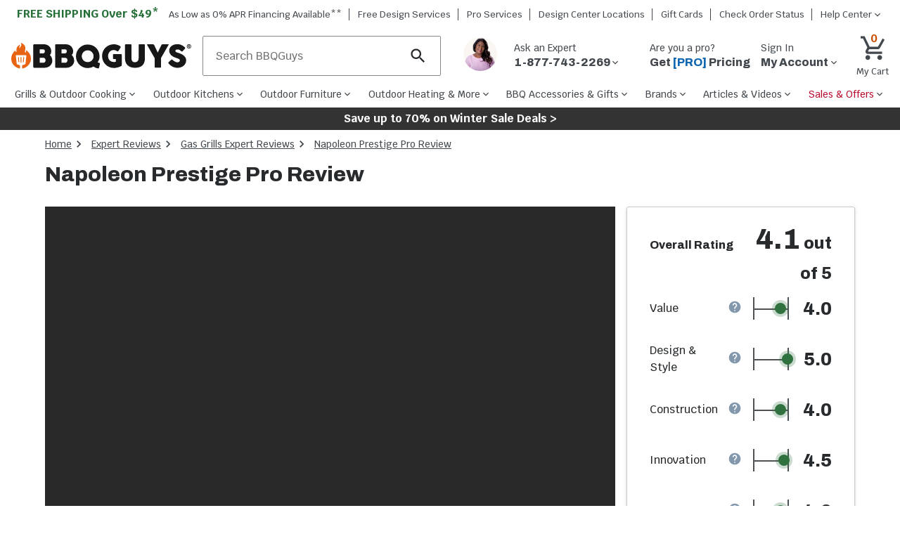

--- FILE ---
content_type: text/html; charset=utf-8
request_url: https://www.bbqguys.com/r/108/expert-reviews/gas-grills/napoleon-prestige-pro-gas-grill
body_size: 75909
content:
<!doctype html>

                    <html lang="en">
                        <head>
                            <title data-rh="true">Napoleon Prestige Pro Gas Grill Expert Review : BBQGuys</title>
                            
                            <meta data-rh="true" name="title" content="Napoleon Prestige Pro Gas Grill Expert Review : BBQGuys"/><meta data-rh="true" name="description" content="Gas Grill review of Napoleon Prestige Pro gas grills. Napoleon grills are affordable gas bbq grills. Read our review to learn more."/><meta data-rh="true" name="keywords" content="napoleon"/><meta data-rh="true" name="robots" content="index"/><meta data-rh="true" property="og:type" content="article"/><meta data-rh="true" property="og:title" content="Napoleon Prestige Pro Gas Grill Expert Review : BBQGuys"/><meta data-rh="true" property="og:url" content="https://www.bbqguys.com/r/108/expert-reviews/gas-grills/napoleon-prestige-pro-gas-grill"/><meta data-rh="true" property="og:description" content="Gas Grill review of Napoleon Prestige Pro gas grills. Napoleon grills are affordable gas bbq grills. Read our review to learn more."/><meta data-rh="true" property="og:site_name" content="BBQGuys"/><meta data-rh="true" property="og:image" content="https://cdn.shocho.co/sc-image/3/8/9/1/3891e93e43703ffc652aad3c53a0efba.jpg"/><meta data-rh="true" property="og:image:width" content="300"/><meta data-rh="true" property="og:image:height" content="300"/><meta data-rh="true" property="og:image:alt" content="Napoleon Prestige Pro Gas Grill Expert Review"/><meta data-rh="true" property="og:video" content="https://www.youtube.com/embed/mOl2WjVQAyI?list=PLm5PUHT7eEjrSYaMCTdGylmqsH_HDDy2p"/><meta data-rh="true" property="fb:app_id" content="309437425817038"/><meta data-rh="true" name="twitter:card" content="summary_large_image"/><meta data-rh="true" name="twitter:site" content="@BBQ_Guys"/><meta data-rh="true" name="twitter:creator" content="@BBQ_Guys"/><meta data-rh="true" name="twitter:dnt" content="on"/><meta data-rh="true" name="theme-color" content="#333"/><meta data-rh="true" name="format-detection" content="telephone=no"/><meta data-rh="true" http-equiv="last_modified" content="2026-1-21 04:00:21"/>
                            <link data-rh="true" rel="stylesheet" href="/content-yii.css"/><link data-rh="true" rel="canonical" href="https://www.bbqguys.com/r/108/expert-reviews/gas-grills/napoleon-prestige-pro-gas-grill"/>
                            <meta http-equiv="X-UA-Compatible" content="IE=edge"><meta http-equiv="content-language" content="en-US"><meta http-equiv="Content-Type" content="text/html; charset=utf-8"><meta name="viewport" content="width=device-width,initial-scale=1"><meta name="theme-color" content="#333"><meta name="google-site-verification" content="VrFeJrmyWEQoSLinNCNcIGTy6OcxXwj0KDP8hUyhMlE"><meta name="verify-v1" content="gOn4qXsDUOWeaOAQyvjABMtQfWwUFkih3CTi+V9X+oY="><meta name="msvalidate.01" content="96A8A6DCD96608019E44F562D4DCA179"><meta name="msvalidate.01" content="AAD5F62205313DE196CD8DDAFB7F8DF9"><meta name="ir-site-verification-token" content="428944676"><meta name="facebook-domain-verification" content="shy75pzj54ko3st7ysdhl8g0nklf2c"><link rel="preconnect" href="https://cdn.shocho.co" crossorigin=""><link rel="dns-prefetch" href="https://cdn.shocho.co" crossorigin=""><link sizes="57x57" rel="apple-touch-icon" href="/apple-touch-icon-57x57.png"><link sizes="60x60" rel="apple-touch-icon" href="/apple-touch-icon-60x60.png"><link sizes="72x72" rel="apple-touch-icon" href="/apple-touch-icon-72x72.png"><link sizes="76x76" rel="apple-touch-icon" href="/apple-touch-icon-76x76.png"><link sizes="114x114" rel="apple-touch-icon" href="/apple-touch-icon-114x114.png"><link sizes="120x120" rel="apple-touch-icon" href="/apple-touch-icon-120x120.png"><link sizes="144x144" rel="apple-touch-icon" href="/apple-touch-icon-144x144.png"><link sizes="152x152" rel="apple-touch-icon" href="/apple-touch-icon-152x152.png"><link sizes="180x180" rel="apple-touch-icon" href="/apple-touch-icon-180x180.png"><link sizes="16x16" rel="icon" type="image/png" href="/favicon-16x16.png"><link sizes="32x32" rel="icon" type="image/png" href="/favicon-32x32.png"><link sizes="96x96" rel="icon" type="image/png" href="/favicon-96x96.png"><link sizes="160x160" rel="icon" type="image/png" href="/favicon-160x160.png"><link rel="shortcut icon" type="image/x-icon" href="/favicon.ico"><script>
// akam-sw.js install script version 1.3.6
"serviceWorker"in navigator&&"find"in[]&&function(){var e=new Promise(function(e){"complete"===document.readyState||!1?e():(window.addEventListener("load",function(){e()}),setTimeout(function(){"complete"!==document.readyState&&e()},1e4))}),n=window.akamServiceWorkerInvoked,r="1.3.6";if(n)aka3pmLog("akam-setup already invoked");else{window.akamServiceWorkerInvoked=!0,window.aka3pmLog=function(){window.akamServiceWorkerDebug&&console.log.apply(console,arguments)};function o(e){(window.BOOMR_mq=window.BOOMR_mq||[]).push(["addVar",{"sm.sw.s":e,"sm.sw.v":r}])}var i="/akam-sw.js",a=new Map;navigator.serviceWorker.addEventListener("message",function(e){var n,r,o=e.data;if(o.isAka3pm)if(o.command){var i=(n=o.command,(r=a.get(n))&&r.length>0?r.shift():null);i&&i(e.data.response)}else if(o.commandToClient)switch(o.commandToClient){case"enableDebug":window.akamServiceWorkerDebug||(window.akamServiceWorkerDebug=!0,aka3pmLog("Setup script debug enabled via service worker message"),v());break;case"boomerangMQ":o.payload&&(window.BOOMR_mq=window.BOOMR_mq||[]).push(o.payload)}aka3pmLog("akam-sw message: "+JSON.stringify(e.data))});var t=function(e){return new Promise(function(n){var r,o;r=e.command,o=n,a.has(r)||a.set(r,[]),a.get(r).push(o),navigator.serviceWorker.controller&&(e.isAka3pm=!0,navigator.serviceWorker.controller.postMessage(e))})},c=function(e){return t({command:"navTiming",navTiming:e})},s=null,m={},d=function(){var e=i;return s&&(e+="?othersw="+encodeURIComponent(s)),function(e,n){return new Promise(function(r,i){aka3pmLog("Registering service worker with URL: "+e),navigator.serviceWorker.register(e,n).then(function(e){aka3pmLog("ServiceWorker registration successful with scope: ",e.scope),r(e),o(1)}).catch(function(e){aka3pmLog("ServiceWorker registration failed: ",e),o(0),i(e)})})}(e,m)},g=navigator.serviceWorker.__proto__.register;if(navigator.serviceWorker.__proto__.register=function(n,r){return n.includes(i)?g.call(this,n,r):(aka3pmLog("Overriding registration of service worker for: "+n),s=new URL(n,window.location.href),m=r,navigator.serviceWorker.controller?new Promise(function(n,r){var o=navigator.serviceWorker.controller.scriptURL;if(o.includes(i)){var a=encodeURIComponent(s);o.includes(a)?(aka3pmLog("Cancelling registration as we already integrate other SW: "+s),navigator.serviceWorker.getRegistration().then(function(e){n(e)})):e.then(function(){aka3pmLog("Unregistering existing 3pm service worker"),navigator.serviceWorker.getRegistration().then(function(e){e.unregister().then(function(){return d()}).then(function(e){n(e)}).catch(function(e){r(e)})})})}else aka3pmLog("Cancelling registration as we already have akam-sw.js installed"),navigator.serviceWorker.getRegistration().then(function(e){n(e)})}):g.call(this,n,r))},navigator.serviceWorker.controller){var u=navigator.serviceWorker.controller.scriptURL;u.includes("/akam-sw.js")||u.includes("/akam-sw-preprod.js")||u.includes("/threepm-sw.js")||(aka3pmLog("Detected existing service worker. Removing and re-adding inside akam-sw.js"),s=new URL(u,window.location.href),e.then(function(){navigator.serviceWorker.getRegistration().then(function(e){m={scope:e.scope},e.unregister(),d()})}))}else e.then(function(){window.akamServiceWorkerPreprod&&(i="/akam-sw-preprod.js"),d()});if(window.performance){var w=window.performance.timing,l=w.responseEnd-w.responseStart;c(l)}e.then(function(){t({command:"pageLoad"})});var k=!1;function v(){window.akamServiceWorkerDebug&&!k&&(k=!0,aka3pmLog("Initializing debug functions at window scope"),window.aka3pmInjectSwPolicy=function(e){return t({command:"updatePolicy",policy:e})},window.aka3pmDisableInjectedPolicy=function(){return t({command:"disableInjectedPolicy"})},window.aka3pmDeleteInjectedPolicy=function(){return t({command:"deleteInjectedPolicy"})},window.aka3pmGetStateAsync=function(){return t({command:"getState"})},window.aka3pmDumpState=function(){aka3pmGetStateAsync().then(function(e){aka3pmLog(JSON.stringify(e,null,"\t"))})},window.aka3pmInjectTiming=function(e){return c(e)},window.aka3pmUpdatePolicyFromNetwork=function(){return t({command:"pullPolicyFromNetwork"})})}v()}}();</script>
<script src="https://ajax.googleapis.com/ajax/libs/jquery/3.7.1/jquery.min.js"></script><script src="/script/global-includes.js"></script><script src="/script/nr-loader-spa-current.min.js" async=""></script><script src="/script/thirdparty/AdobeReact/Production/35a296a88c7a/bc6cc9f8202f/launch-18309580bc36.min.js" async="" onerror="adobeLaunchError()"></script><script defer="defer" src="/static/js/main.b495a337.js"></script><link href="/static/css/main.4d436c9a.css" rel="stylesheet">
                            <script data-rh="true" type="application/ld+json">{"@context":"https://schema.org","@type":"BreadcrumbList","itemListElement":[{"@type":"ListItem","position":1,"name":"Home","item":{"@type":"Thing","@id":"https://bbqguys.com/"}},{"@type":"ListItem","position":2,"name":"Expert Reviews","item":{"@type":"Thing","@id":"https://bbqguys.com/expert-reviews"}},{"@type":"ListItem","position":3,"name":"Gas Grills Expert Reviews","item":{"@type":"Thing","@id":"https://bbqguys.com/r/2/expert-reviews/gas-grills"}},{"@type":"ListItem","position":4,"name":"Napoleon Prestige Pro Review","item":{"@type":"Thing","@id":"https://bbqguys.com/r/108/expert-reviews/gas-grills/napoleon-prestige-pro-gas-grill"}}]}</script>
                            <script>window.__APOLLO_STATE__={"Site:2":{"__typename":"Site","id":"2","name":"BBQGuys","legalName":"BBQGuys.com","domain":"bbqguys.com","config":{"__typename":"Config","freeShipping":49},"locations":{"__typename":"Locations","website":{"__typename":"Location","phone":"1-877-743-2269","hours":{"__typename":"HoursOfOperation","primary":"\u003cb>Sales:\u003c/b>\u003cbr />Mon-Fri: 7am - 9pm CST\u003cbr />Sat: 8:30am - 5pm CST\u003cbr />Sun: 9:30am - 6pm CST\u003cbr />\u003cbr />\u003cb>Support:\u003c/b>\u003cbr />Mon-Fri: 8am - 5pm CST\u003cbr />Sat and Sun: Closed","secondary":"Sales: Mon-Fri, 7a-9p CST; Sat, 8:30a-5p CST; Sun, 9:30a-6p CST\u003cbr>Support: Phone: Mon-Fri, 8a-5p CST; Chat: Mon-Fri 8a-5p CST "},"address":{"__typename":"CachedAddress","line1":"8151 Airline Hwy","line2":"","city":"Baton Rouge","state":"LA","zip":"70815","country":"US"}},"showrooms":[{"__typename":"Location","name":"BBQGuys.com Atlanta Design Center","phone":"","hours":{"__typename":"HoursOfOperation","primary":"770-759-0083\u003cbr>Tue-Sat 11 AM - 7 PM EST","secondary":"770-759-0083\u003cbr>Tue-Sat 11 AM - 7 PM EST"},"address":{"__typename":"CachedAddress","line1":"6310 Town Square","line2":"Bldg 1100 Ste 150","city":"Alpharetta","state":"GA","zip":"30005","country":"US"}},{"__typename":"Location","name":"BBQGuys.com Baton Rouge Design Center","phone":"1-225-910-6801","hours":{"__typename":"HoursOfOperation","primary":"225-910-6801\u003cbr>Mon-Fri 9 AM - 6 PM CST","secondary":"225-910-6801\u003cbr>Mon-Fri 9 AM - 6 PM CST"},"address":{"__typename":"CachedAddress","line1":"1811 N Airway Dr.","line2":"","city":"Baton Rouge","state":"LA","zip":"70815","country":"US"}}]}},"SiteHeaderPromotions:1535":{"__typename":"SiteHeaderPromotions","id":"1535","text":"Save up to 70% on Winter Sale Deals >","url":"/promotions","textColor":"#FFFFFF","backgroundColor":"#333333"},"Menu:4":{"__typename":"Menu","id":"4","name":"primary","menuItems":[{"__typename":"MenuItem","id":"116993","text":"Grills & Outdoor Cooking","href":"/h/7119/cooking","cssClasses":"","featItem":"","featImage":"https://cdn.shocho.co/sc-image/d/3/1/9/d3192ae5804dc8bf10e485b5f96e9ee1.jpg","menuColumn":"1","shopAllText":"Shop All","children":[{"__typename":"MenuItem","id":"117014","text":"Gas Grills","href":"/d/7521/cooking/grills/gas","cssClasses":"","featItem":"","featImage":"https://cdn.shocho.co/sc-image/d/7/4/a/d74a5609d5648e040deb80f631a6c865.jpg","menuColumn":"1","shopAllText":"Shop All","children":[{"__typename":"MenuItem","id":"208947","text":"Propane Grills","href":"/d/11231/cooking/grills/gas/propane","cssClasses":"","featItem":"","featImage":"","menuColumn":"1","shopAllText":"Shop All","children":[]},{"__typename":"MenuItem","id":"208950","text":"Natural Gas Grills","href":"/d/11230/cooking/grills/gas/natural-gas","cssClasses":"","featItem":"","featImage":"","menuColumn":"1","shopAllText":"Shop All","children":[]},{"__typename":"MenuItem","id":"117041","text":"Freestanding Gas Grills","href":"/d/2117/cooking/grills/gas/freestanding","cssClasses":"","featItem":"1","featImage":"https://cdn.shocho.co/sc-image/2/6/9/1/26911859f24ea5c4e1499d3562eee8cf.jpg","menuColumn":"1","shopAllText":"Shop All","children":[]},{"__typename":"MenuItem","id":"117038","text":"Built-In Gas Grills","href":"/d/2114/cooking/grills/gas/built-in","cssClasses":"","featItem":"2","featImage":"https://cdn.shocho.co/sc-image/6/8/d/9/68d9e2d9e97e32c6947b8b89328817cf.jpg","menuColumn":"1","shopAllText":"Shop All","children":[]},{"__typename":"MenuItem","id":"117044","text":"Portable Gas Grills","href":"/d/11234/cooking/grills/gas/portable","cssClasses":"","featItem":"","featImage":"","menuColumn":"1","shopAllText":"Shop All","children":[]}]},{"__typename":"MenuItem","id":"117017","text":"Pellet Grills","href":"/d/9953/cooking/grills/pellet","cssClasses":"","featItem":"3","featImage":"https://cdn.shocho.co/sc-image/4/f/0/f/4f0fc3448c3577926d8cb39fe4feba9c.jpg","menuColumn":"1","shopAllText":"Shop All","children":[{"__typename":"MenuItem","id":"117050","text":"Built-In Pellet Grills","href":"/d/19278/cooking/grills/pellet/built-in","cssClasses":"","featItem":"","featImage":"","menuColumn":"1","shopAllText":"Shop All","children":[]},{"__typename":"MenuItem","id":"117053","text":"Freestanding Pellet Grills","href":"/d/19280/cooking/grills/pellet/freestanding","cssClasses":"","featItem":"","featImage":"","menuColumn":"1","shopAllText":"Shop All","children":[]},{"__typename":"MenuItem","id":"117056","text":"Portable Pellet Grills","href":"/d/20904/cooking/grills/pellet/portable","cssClasses":"","featItem":"","featImage":"","menuColumn":"1","shopAllText":"Shop All","children":[]},{"__typename":"MenuItem","id":"208953","text":"WiFi Pellet Grills","href":"/d/25254/cooking/grills/pellet/wifi","cssClasses":"","featItem":"","featImage":"","menuColumn":"1","shopAllText":"Shop All","children":[]}]},{"__typename":"MenuItem","id":"117020","text":"Kamado Grills","href":"/d/11447/cooking/grills/kamado","cssClasses":"","featItem":"4","featImage":"https://cdn.shocho.co/sc-image/b/a/d/f/badf70bf914ba6dbf5c1b8ed521a4ea0.jpg","menuColumn":"2","shopAllText":"Shop All","children":[{"__typename":"MenuItem","id":"117065","text":"Freestanding Kamado Grills","href":"/d/19292/cooking/grills/kamado/freestanding","cssClasses":"","featItem":"","featImage":"","menuColumn":"1","shopAllText":"Shop All","children":[]},{"__typename":"MenuItem","id":"117062","text":"Built-In Kamado Grills","href":"/d/19290/cooking/grills/kamado/built-in","cssClasses":"","featItem":"","featImage":"","menuColumn":"1","shopAllText":"Shop All","children":[]},{"__typename":"MenuItem","id":"208956","text":"Portable Kamado Grills","href":"/d/21735/cooking/grills/kamado/portable","cssClasses":"","featItem":"","featImage":"","menuColumn":"1","shopAllText":"Shop All","children":[]}]},{"__typename":"MenuItem","id":"117023","text":"Charcoal Grills","href":"/d/9994/cooking/grills/charcoal","cssClasses":"","featItem":"","featImage":"https://cdn.shocho.co/sc-image/6/4/e/4/64e4520cce7f215a8f15631f9a4eea6e.jpg","menuColumn":"2","shopAllText":"Shop All","children":[{"__typename":"MenuItem","id":"117074","text":"Freestanding Charcoal Grills","href":"/d/9993/cooking/grills/charcoal/freestanding","cssClasses":"","featItem":"","featImage":"","menuColumn":"1","shopAllText":"Shop All","children":[]},{"__typename":"MenuItem","id":"117071","text":"Built-In Charcoal Grills","href":"/d/7565/cooking/grills/charcoal/built-in","cssClasses":"","featItem":"","featImage":"","menuColumn":"1","shopAllText":"Shop All","children":[]},{"__typename":"MenuItem","id":"117077","text":"Portable Charcoal Grills","href":"/d/11446/cooking/grills/charcoal/portable","cssClasses":"","featItem":"","featImage":"","menuColumn":"1","shopAllText":"Shop All","children":[]},{"__typename":"MenuItem","id":"208959","text":"Kettle Grills","href":"/d/9992/cooking/grills/charcoal/kettle","cssClasses":"","featItem":"","featImage":"","menuColumn":"1","shopAllText":"Shop All","children":[]}]},{"__typename":"MenuItem","id":"208977","text":"Santa Maria Gaucho Grills","href":"/d/24933/cooking/grills/argentinian-gaucho-santa-maria","cssClasses":"","featItem":"","featImage":"","menuColumn":"2","shopAllText":"Shop All","children":[]},{"__typename":"MenuItem","id":"117026","text":"Electric Grills","href":"/d/11180/cooking/grills/electric","cssClasses":"","featItem":"","featImage":"https://cdn.shocho.co/sc-image/5/7/c/8/57c8c3cd8c2f45388d4b702d480f6950.jpg","menuColumn":"3","shopAllText":"Shop All","children":[{"__typename":"MenuItem","id":"117086","text":"Freestanding Electric Grills","href":"/d/9985/cooking/grills/electric/freestanding","cssClasses":"","featItem":"","featImage":"","menuColumn":"1","shopAllText":"Shop All","children":[]},{"__typename":"MenuItem","id":"117083","text":"Built-In Electric Grills","href":"/d/9986/cooking/grills/electric/built-in","cssClasses":"","featItem":"","featImage":"","menuColumn":"1","shopAllText":"Shop All","children":[]},{"__typename":"MenuItem","id":"117089","text":"Portable Electric Grills","href":"/d/9984/cooking/grills/electric/portable","cssClasses":"","featItem":"","featImage":"","menuColumn":"1","shopAllText":"Shop All","children":[]}]},{"__typename":"MenuItem","id":"117029","text":"BBQ Smokers","href":"/d/7122/cooking/smokers","cssClasses":"","featItem":"","featImage":"https://cdn.shocho.co/sc-image/d/1/1/f/d11f4f901f1839068595e7a42d968281.jpg","menuColumn":"3","shopAllText":"Shop All","children":[{"__typename":"MenuItem","id":"117095","text":"Electric Smokers","href":"/d/7234/cooking/smokers/electric","cssClasses":"","featItem":"","featImage":"","menuColumn":"1","shopAllText":"Shop All","children":[]},{"__typename":"MenuItem","id":"117098","text":"Charcoal Smokers","href":"/d/16250/cooking/smokers/charcoal","cssClasses":"","featItem":"","featImage":"","menuColumn":"1","shopAllText":"Shop All","children":[]},{"__typename":"MenuItem","id":"208974","text":"Pellet Smokers","href":"/d/21738/cooking/smokers/pellet","cssClasses":"","featItem":"","featImage":"","menuColumn":"1","shopAllText":"Shop All","children":[]},{"__typename":"MenuItem","id":"208962","text":"Wood Smokers","href":"/d/8069/cooking/smokers/wood","cssClasses":"","featItem":"","featImage":"","menuColumn":"3","shopAllText":"Shop All","children":[]},{"__typename":"MenuItem","id":"208968","text":"Offset Smokers","href":"/d/16260/cooking/smokers/offset","cssClasses":"","featItem":"","featImage":"","menuColumn":"3","shopAllText":"Shop All","children":[]},{"__typename":"MenuItem","id":"208971","text":"Vertical Smokers","href":"/d/16262/cooking/smokers/vertical","cssClasses":"","featItem":"","featImage":"","menuColumn":"3","shopAllText":"Shop All","children":[]}]},{"__typename":"MenuItem","id":"127933","text":"Flat Top Griddles","href":"/d/16462/cooking/grills/gas/flat-top-griddles","cssClasses":"","featItem":"","featImage":"https://cdn.shocho.co/sc-image/3/7/7/3/3773b2586b6202a0c139735c8cbbd9d2.jpg","menuColumn":"4","shopAllText":"Shop All","children":[{"__typename":"MenuItem","id":"131058","text":"Griddle Grills","href":"/d/20005/cooking/grills/gas/flat-top-griddles/freestanding","cssClasses":"","featItem":"5","featImage":"https://cdn.shocho.co/sc-site/depts/grills/20005-griddle-grills.jpg","menuColumn":"1","shopAllText":"Shop All","children":[]},{"__typename":"MenuItem","id":"131055","text":"Built-In Griddles","href":"/d/11017/cooking/grills/gas/flat-top-griddles/built-in","cssClasses":"","featItem":"","featImage":"","menuColumn":"1","shopAllText":"Shop All","children":[]},{"__typename":"MenuItem","id":"131061","text":"Portable Griddles","href":"/d/20919/cooking/grills/gas/flat-top-griddles/portable","cssClasses":"","featItem":"","featImage":"","menuColumn":"1","shopAllText":"Shop All","children":[]}]},{"__typename":"MenuItem","id":"131049","text":"Outdoor Pizza Ovens","href":"/d/21225/cooking/pizza-ovens","cssClasses":"","featItem":"","featImage":"https://cdn.shocho.co/sc-site/EKILN2G_PRODUCT_001edit.jpg","menuColumn":"4","shopAllText":"Shop All","children":[{"__typename":"MenuItem","id":"131064","text":"Freestanding Pizza Ovens","href":"/d/18890/cooking/pizza-ovens/freestanding","cssClasses":"","featItem":"","featImage":"","menuColumn":"1","shopAllText":"Shop All","children":[]},{"__typename":"MenuItem","id":"131067","text":"Countertop Pizza Ovens","href":"/d/19330/cooking/pizza-ovens/countertop","cssClasses":"","featItem":"","featImage":"","menuColumn":"1","shopAllText":"Shop All","children":[]},{"__typename":"MenuItem","id":"131070","text":"Built-In Pizza Ovens","href":"/d/18894/cooking/pizza-ovens/built-in","cssClasses":"","featItem":"","featImage":"","menuColumn":"1","shopAllText":"Shop All","children":[]},{"__typename":"MenuItem","id":"208983","text":"Gas Pizza Ovens","href":"/d/21228/cooking/pizza-ovens/gas","cssClasses":"","featItem":"","featImage":"","menuColumn":"1","shopAllText":"Shop All","children":[]},{"__typename":"MenuItem","id":"208980","text":"Wood Fired Pizza Ovens","href":"/d/18892/cooking/pizza-ovens/wood-fired","cssClasses":"","featItem":"","featImage":"","menuColumn":"4","shopAllText":"Shop All","children":[]}]},{"__typename":"MenuItem","id":"204985","text":"Outdoor Fryers & Stoves","href":"/h/11428/cooking/fryers-burners","cssClasses":"","featItem":"","featImage":"https://cdn.shocho.co/sc-image/9/1/2/f/912f8b34ca6af481874bd056921207ed.jpg","menuColumn":"5","shopAllText":"Shop All","children":[{"__typename":"MenuItem","id":"204988","text":"Outdoor Fryers","href":"/d/21234/cooking/fryers-burners/fryers","cssClasses":"","featItem":"","featImage":"","menuColumn":"1","shopAllText":"Shop All","children":[]},{"__typename":"MenuItem","id":"204990","text":"Propane Burners & Stoves","href":"/d/11451/cooking/fryers-burners/patio-burners-cookers","cssClasses":"","featItem":"","featImage":"","menuColumn":"1","shopAllText":"Shop All","children":[]},{"__typename":"MenuItem","id":"204993","text":"Stock Pots & Baskets","href":"/d/10398/bbq-accessories/cookware/stock-pots","cssClasses":"","featItem":"","featImage":"","menuColumn":"1","shopAllText":"Shop All","children":[]}]},{"__typename":"MenuItem","id":"208986","text":"Beyond the Backyard","href":"/a/40295/learn/beyond-the-backyard","cssClasses":"","featItem":"","featImage":"https://cdn.shocho.co/sc-site/contentPages/40295-BtBLC/thumb.jpg","menuColumn":"5","shopAllText":"Shop All","children":[{"__typename":"MenuItem","id":"208989","text":"Camping Grills","href":"/d/23999/beyond-the-backyard/grills/camping","cssClasses":"","featItem":"","featImage":"","menuColumn":"1","shopAllText":"Shop All","children":[]},{"__typename":"MenuItem","id":"208992","text":"Boat Grills","href":"/d/18854/cooking/grills/gas/boat","cssClasses":"","featItem":"","featImage":"","menuColumn":"1","shopAllText":"Shop All","children":[]},{"__typename":"MenuItem","id":"208995","text":"RV Grills","href":"/d/13340/cooking/grills/rv-camper-grills","cssClasses":"","featItem":"","featImage":"","menuColumn":"1","shopAllText":"Shop All","children":[]},{"__typename":"MenuItem","id":"208998","text":"Portable Grills","href":"/d/2119/cooking/grills/portable","cssClasses":"","featItem":"","featImage":"","menuColumn":"1","shopAllText":"Shop All","children":[]}]}]},{"__typename":"MenuItem","id":"116996","text":"Outdoor Kitchens","href":"/h/2177/outdoor-kitchens","cssClasses":"","featItem":"","featImage":"https://cdn.shocho.co/sc-image/1/d/b/a/1dbac4062e47a6a96ac91e4ae6d3f608.jpg","menuColumn":"1","shopAllText":"Shop All","children":[{"__typename":"MenuItem","id":"117116","text":"Built-In Grills","href":"/d/9988/cooking/grills/built-in","cssClasses":"","featItem":"","featImage":"https://cdn.shocho.co/sc-image/d/0/a/e/d0ae502f37c0bc492ec2e92821aa1159.jpg","menuColumn":"1","shopAllText":"Shop All","children":[{"__typename":"MenuItem","id":"117146","text":"Built-In Gas Grills","href":"/d/2114/cooking/grills/gas/built-in","cssClasses":"","featItem":"1","featImage":"https://cdn.shocho.co/sc-image/6/8/d/9/68d9e2d9e97e32c6947b8b89328817cf.jpg","menuColumn":"1","shopAllText":"Shop All","children":[]},{"__typename":"MenuItem","id":"117152","text":"Built-In Pellet Grills","href":"/d/19278/cooking/grills/pellet/built-in","cssClasses":"","featItem":"","featImage":"","menuColumn":"1","shopAllText":"Shop All","children":[]},{"__typename":"MenuItem","id":"117149","text":"Built-In Charcoal Grills","href":"/d/7565/cooking/grills/charcoal/built-in","cssClasses":"","featItem":"","featImage":"","menuColumn":"1","shopAllText":"Shop All","children":[]},{"__typename":"MenuItem","id":"117155","text":"Built-In Kamado Grills","href":"/d/19290/cooking/grills/kamado/built-in","cssClasses":"","featItem":"","featImage":"","menuColumn":"1","shopAllText":"Shop All","children":[]},{"__typename":"MenuItem","id":"129142","text":"Built-In Smokers","href":"/d/19064/cooking/smokers/built-in","cssClasses":"","featItem":"","featImage":"","menuColumn":"1","shopAllText":"Shop All","children":[]},{"__typename":"MenuItem","id":"117158","text":"Built-In Electric Grills","href":"/d/9986/cooking/grills/electric/built-in","cssClasses":"","featItem":"","featImage":"","menuColumn":"1","shopAllText":"Shop All","children":[]},{"__typename":"MenuItem","id":"117161","text":"Built-In Gas Griddles","href":"/d/11017/cooking/grills/gas/flat-top-griddles/built-in","cssClasses":"","featItem":"","featImage":"","menuColumn":"1","shopAllText":"Shop All","children":[]}]},{"__typename":"MenuItem","id":"193364","text":"Built-In Pizza Ovens","href":"/d/18894/cooking/pizza-ovens/built-in","cssClasses":"","featItem":"","featImage":"","menuColumn":"1","shopAllText":"Shop All","children":[]},{"__typename":"MenuItem","id":"117122","text":"Side Burners","href":"/d/2188/cooking/side-burners","cssClasses":"","featItem":"4","featImage":"https://cdn.shocho.co/sc-image/4/6/d/9/46d9a3a908bff44ee6108d6fe2f51c24.jpg","menuColumn":"1","shopAllText":"Shop All","children":[{"__typename":"MenuItem","id":"209001","text":"Power Burners","href":"/d/16896/cooking/side-burners/power-burners","cssClasses":"","featItem":"","featImage":"","menuColumn":"1","shopAllText":"Shop All","children":[]}]},{"__typename":"MenuItem","id":"117119","text":"Outdoor Kitchen Cabinets","href":"/d/25957/outdoor-kitchens/storage/shop-all","cssClasses":"","featItem":"2","featImage":"https://cdn.shocho.co/sc-site/brandPages/Dynamic-Brand-Pages/door-drawer-combos-hub-page-wi.jpg","menuColumn":"2","shopAllText":"Shop All","children":[{"__typename":"MenuItem","id":"123073","text":"Outdoor Kitchen Doors","href":"/d/2178/outdoor-kitchens/storage/access-doors","cssClasses":"","featItem":"","featImage":"","menuColumn":"1","shopAllText":"Shop All","children":[]},{"__typename":"MenuItem","id":"123076","text":"Outdoor Kitchen Drawers","href":"/d/2179/outdoor-kitchens/storage/drawers","cssClasses":"","featItem":"","featImage":"","menuColumn":"1","shopAllText":"Shop All","children":[]},{"__typename":"MenuItem","id":"123079","text":"Door & Drawer Combos","href":"/d/19987/outdoor-kitchens/storage/door-drawer-combos","cssClasses":"","featItem":"","featImage":"","menuColumn":"1","shopAllText":"Shop All","children":[]},{"__typename":"MenuItem","id":"117170","text":"Roll Out & Pull Out Trash Bins","href":"/d/7769/outdoor-kitchens/storage/trash-recycling","cssClasses":"","featItem":"","featImage":"","menuColumn":"1","shopAllText":"Shop All","children":[]}]},{"__typename":"MenuItem","id":"117128","text":"Sink Stations & Bar Centers","href":"/h/16890/outdoor-kitchens/sinks/sink-stations","cssClasses":"","featItem":"","featImage":"https://cdn.shocho.co/sc-image/6/5/5/0/655099509b4ae5a0375f1046df7989fc.jpg","menuColumn":"2","shopAllText":"Shop All","children":[{"__typename":"MenuItem","id":"131103","text":"Outdoor Sinks","href":"/d/11427/outdoor-kitchens/sinks","cssClasses":"","featItem":"","featImage":"","menuColumn":"1","shopAllText":"Shop All","children":[]},{"__typename":"MenuItem","id":"131106","text":"Outdoor Kitchen Faucets","href":"/d/8031/outdoor-kitchens/faucets","cssClasses":"","featItem":"","featImage":"","menuColumn":"1","shopAllText":"Shop All","children":[]},{"__typename":"MenuItem","id":"126568","text":"Wet Bars & Bar Centers","href":"/d/7263/outdoor-kitchens/wet-bar-centers","cssClasses":"","featItem":"","featImage":"","menuColumn":"1","shopAllText":"Shop All","children":[]},{"__typename":"MenuItem","id":"126571","text":"Ice Bin & Coolers","href":"/d/2182/outdoor-kitchens/ice-bins-coolers","cssClasses":"","featItem":"","featImage":"","menuColumn":"1","shopAllText":"Shop All","children":[]}]},{"__typename":"MenuItem","id":"117125","text":"Outdoor Refrigerators","href":"/d/25954/outdoor-kitchens/refrigeration/shop-all","cssClasses":"","featItem":"3","featImage":"https://cdn.shocho.co/sc-site/blaze20-in-4-3-cu-ft-outdoor-rated-compact-fridge.jpg","menuColumn":"3","shopAllText":"Shop All","children":[{"__typename":"MenuItem","id":"117206","text":"Compact Refrigerators","href":"/d/7183/outdoor-kitchens/refrigeration/refrigerators","cssClasses":"","featItem":"","featImage":"","menuColumn":"1","shopAllText":"Shop All","children":[]},{"__typename":"MenuItem","id":"209004","text":"Outdoor Beverage Fridges","href":"/d/18006/outdoor-kitchens/refrigeration/beverage-coolers","cssClasses":"","featItem":"","featImage":"","menuColumn":"1","shopAllText":"Shop All","children":[]},{"__typename":"MenuItem","id":"117212","text":"Outdoor Ice Makers","href":"/d/14882/outdoor-kitchens/refrigeration/ice-makers","cssClasses":"","featItem":"","featImage":"","menuColumn":"1","shopAllText":"Shop All","children":[]},{"__typename":"MenuItem","id":"117215","text":"Outdoor Wine Coolers","href":"/d/11048/outdoor-kitchens/refrigeration/wine-coolers","cssClasses":"","featItem":"","featImage":"","menuColumn":"1","shopAllText":"Shop All","children":[]},{"__typename":"MenuItem","id":"117218","text":"Outdoor Kegerators","href":"/d/8835/outdoor-kitchens/refrigeration/kegerators","cssClasses":"","featItem":"","featImage":"","menuColumn":"1","shopAllText":"Shop All","children":[]},{"__typename":"MenuItem","id":"117221","text":"Outdoor Compact Freezers","href":"/d/10643/outdoor-kitchens/refrigeration/freezers","cssClasses":"","featItem":"","featImage":"","menuColumn":"1","shopAllText":"Shop All","children":[]}]},{"__typename":"MenuItem","id":"193370","text":"Warming Drawers","href":"/d/2190/outdoor-kitchens/storage/warming-drawers","cssClasses":"","featItem":"","featImage":"","menuColumn":"3","shopAllText":"Shop All","children":[]},{"__typename":"MenuItem","id":"131091","text":"BBQ Islands & Kits","href":"/h/7117/outdoor-kitchens/bbq-islands","cssClasses":"","featItem":"","featImage":"https://cdn.shocho.co/sc-image/0/a/7/b/0a7b8582cc797d1f7bde9d51388cf8b6.jpg","menuColumn":"4","shopAllText":"Shop All","children":[{"__typename":"MenuItem","id":"131112","text":"Outdoor Kitchen Islands","href":"/d/19909/outdoor-kitchens/bbq-islands/complete-bbq-islands","cssClasses":"","featItem":"5","featImage":"https://cdn.shocho.co/sc-image/7/8/b/3/78b31a2e88b86b458d2f6649c4a71148.jpg","menuColumn":"1","shopAllText":"Shop All","children":[]},{"__typename":"MenuItem","id":"208641","text":"Luxury Outdoor Kitchens","href":"/d/24963/brands/urban-bonfire/shop-all","cssClasses":"","featItem":"","featImage":"","menuColumn":"1","shopAllText":"Shop All","children":[]},{"__typename":"MenuItem","id":"135171","text":"Outdoor Kitchen Equipment Packages","href":"/d/19969/outdoor-kitchens/equipment-packages","cssClasses":"","featItem":"","featImage":"","menuColumn":"1","shopAllText":"Shop All","children":[]},{"__typename":"MenuItem","id":"131118","text":"BBQ Island Frame Kits","href":"/d/23208/outdoor-kitchens/bbq-islands/unfinished-frame-kits","cssClasses":"","featItem":"","featImage":"","menuColumn":"1","shopAllText":"Shop All","children":[]},{"__typename":"MenuItem","id":"176817","text":"BBQ Island Vent Panels","href":"/d/11390/outdoor-kitchens/ventilation/island-vents","cssClasses":"","featItem":"","featImage":"","menuColumn":"1","shopAllText":"Shop All","children":[]},{"__typename":"MenuItem","id":"176814","text":"Insulated Grill Jackets","href":"/d/7017/outdoor-kitchens/insulated-grill-jackets","cssClasses":"","featItem":"","featImage":"","menuColumn":"1","shopAllText":"Shop All","children":[]}]},{"__typename":"MenuItem","id":"136248","text":"Outdoor Vent Hoods","href":"/d/10568/outdoor-kitchens/ventilation/vent-hoods","cssClasses":"","featItem":"","featImage":"","menuColumn":"4","shopAllText":"Shop All","children":[]},{"__typename":"MenuItem","id":"209010","text":"Free 3D Outdoor Kitchen Designs","href":"/a/17732/learn/outdoor-kitchens/planning/bbqguys-design-services","cssClasses":"","featItem":"","featImage":"","menuColumn":"5","shopAllText":"View All","children":[]},{"__typename":"MenuItem","id":"209013","text":"Outdoor Kitchen Learning Center","href":"","cssClasses":"","featItem":"","featImage":"","menuColumn":"5","shopAllText":"View All","children":[{"__typename":"MenuItem","id":"209016","text":"Outdoor Kitchen Ideas","href":"/a/38155/learn/outdoor-kitchens/ideas","cssClasses":"","featItem":"","featImage":"","menuColumn":"1","shopAllText":"View All","children":[]},{"__typename":"MenuItem","id":"209019","text":"Outdoor Kitchen Gallery","href":"/a/6844/learn/outdoor-kitchens/ideas/gallery","cssClasses":"","featItem":"","featImage":"","menuColumn":"1","shopAllText":"View All","children":[]},{"__typename":"MenuItem","id":"209022","text":"Outdoor Kitchen Cost","href":"/a/38602/learn/outdoor-kitchens/research/cost","cssClasses":"","featItem":"","featImage":"","menuColumn":"1","shopAllText":"View All","children":[]},{"__typename":"MenuItem","id":"209025","text":"Outdoor Kitchen Checklist","href":"/a/8660/learn/outdoor-kitchens/planning/checklist","cssClasses":"","featItem":"","featImage":"","menuColumn":"1","shopAllText":"View All","children":[]},{"__typename":"MenuItem","id":"209028","text":"Outdoor Kitchen FAQ","href":"/a/39550/learn/outdoor-kitchens/planning/diy/faq","cssClasses":"","featItem":"","featImage":"","menuColumn":"1","shopAllText":"View All","children":[]}]}]},{"__typename":"MenuItem","id":"209034","text":"Outdoor Furniture","href":"/h/7683/outdoor-living/furniture","cssClasses":"","featItem":"","featImage":"https://cdn.shocho.co/sc-image/6/e/a/2/6ea2b67f8611a1fdeccd7ad48ccae726.jpg","menuColumn":"1","shopAllText":"Shop All","children":[{"__typename":"MenuItem","id":"209040","text":"Outdoor Dining Furniture","href":"/h/17738/outdoor-living/furniture/dining","cssClasses":"","featItem":"","featImage":"https://cdn.shocho.co/sc-site/brands/SunsetWest/patioset.jpg","menuColumn":"1","shopAllText":"Shop All","children":[{"__typename":"MenuItem","id":"209070","text":"Outdoor Dining Sets","href":"/d/10280/outdoor-living/furniture/dining-sets","cssClasses":"","featItem":"1","featImage":"https://cdn.shocho.co/sc-image/8/9/6/3/896304db5e115fdc935e3f32cf1192a2.jpg","menuColumn":"1","shopAllText":"Shop All","children":[]},{"__typename":"MenuItem","id":"209079","text":"Outdoor Dining Tables","href":"/d/10558/outdoor-living/furniture/tables/dining","cssClasses":"","featItem":"","featImage":"","menuColumn":"1","shopAllText":"Shop All","children":[]},{"__typename":"MenuItem","id":"209073","text":"Outdoor Dining Chairs","href":"/d/13254/outdoor-living/furniture/chairs/dining","cssClasses":"","featItem":"","featImage":"","menuColumn":"1","shopAllText":"Shop All","children":[]},{"__typename":"MenuItem","id":"209076","text":"Outdoor Buffet & Serving Tables","href":"/d/19936/outdoor-living/furniture/tables/buffet-console","cssClasses":"","featItem":"","featImage":"","menuColumn":"1","shopAllText":"Shop All","children":[]}]},{"__typename":"MenuItem","id":"209043","text":"Outdoor Tables","href":"/d/10276/outdoor-living/furniture/tables","cssClasses":"","featItem":"","featImage":"https://cdn.shocho.co/sc-image/1/a/2/6/1a2634ff6fda583072549c9310b06001.jpg","menuColumn":"1","shopAllText":"Shop All","children":[{"__typename":"MenuItem","id":"209082","text":"Outdoor Coffee Tables","href":"/d/19939/outdoor-living/furniture/tables/coffee","cssClasses":"","featItem":"","featImage":"","menuColumn":"1","shopAllText":"Shop All","children":[]},{"__typename":"MenuItem","id":"209085","text":"Outdoor End Tables","href":"/d/20856/outdoor-living/furniture/tables/end","cssClasses":"","featItem":"","featImage":"","menuColumn":"1","shopAllText":"Shop All","children":[]},{"__typename":"MenuItem","id":"209088","text":"Fire Pit Tables","href":"/d/10565/outdoor-living/furniture/tables/fire-pit","cssClasses":"","featItem":"","featImage":"","menuColumn":"1","shopAllText":"Shop All","children":[]}]},{"__typename":"MenuItem","id":"209046","text":"Outdoor Seating Furniture","href":"/h/10277/outdoor-living/furniture/deep-seating","cssClasses":"","featItem":"","featImage":"https://cdn.shocho.co/sc-image/7/5/2/0/75204ffd3cd048ec508f8742ab08ed6a.jpg","menuColumn":"2","shopAllText":"Shop All","children":[{"__typename":"MenuItem","id":"209091","text":"Outdoor Conversation Sets","href":"/d/20345/outdoor-living/furniture/seating-sets","cssClasses":"","featItem":"2","featImage":"https://cdn.shocho.co/sc-image/f/c/a/3/fca3b17d3e9166ff6f63fc72b3771105.jpg","menuColumn":"1","shopAllText":"Shop All","children":[]},{"__typename":"MenuItem","id":"209094","text":"Outdoor Sofas","href":"/d/10292/outdoor-living/furniture/sofas","cssClasses":"","featItem":"","featImage":"","menuColumn":"1","shopAllText":"Shop All","children":[]},{"__typename":"MenuItem","id":"209097","text":"Outdoor Sectionals","href":"/d/13106/outdoor-living/furniture/sectionals","cssClasses":"","featItem":"","featImage":"","menuColumn":"1","shopAllText":"Shop All","children":[]}]},{"__typename":"MenuItem","id":"209049","text":"Outdoor Chairs","href":"/h/21906/outdoor-living/furniture/chairs","cssClasses":"","featItem":"","featImage":"https://cdn.shocho.co/sc-image/0/5/9/3/059387bd2082a336734caada5d66a032.jpg","menuColumn":"2","shopAllText":"Shop All","children":[{"__typename":"MenuItem","id":"209100","text":"Outdoor Lounge Chairs","href":"/d/17434/outdoor-living/furniture/chaise-lounge-chairs","cssClasses":"","featItem":"","featImage":"","menuColumn":"1","shopAllText":"Shop All","children":[]},{"__typename":"MenuItem","id":"209103","text":"Adirondack Chairs","href":"/d/11238/outdoor-living/furniture/chairs/adirondack","cssClasses":"","featItem":"3","featImage":"https://cdn.shocho.co/sc-image/d/e/6/4/de6478cad37e49b7a2db9ca7033673c5.jpg","menuColumn":"1","shopAllText":"Shop All","children":[]},{"__typename":"MenuItem","id":"209106","text":"Outdoor Club Chairs","href":"/d/18646/outdoor-living/furniture/club-chairs","cssClasses":"","featItem":"","featImage":"","menuColumn":"1","shopAllText":"Shop All","children":[]}]},{"__typename":"MenuItem","id":"209052","text":"Outdoor Bar Furniture","href":"/h/20460/outdoor-living/furniture/bar-furniture","cssClasses":"","featItem":"","featImage":"https://cdn.shocho.co/sc-site/HubPages/7683PatioFurnitureHub/widgets/BarFurniture-Darlee-wi.jpg","menuColumn":"3","shopAllText":"Shop All","children":[{"__typename":"MenuItem","id":"209109","text":"Outdoor Bar Sets","href":"/d/10281/outdoor-living/furniture/bar-sets","cssClasses":"","featItem":"","featImage":"","menuColumn":"1","shopAllText":"Shop All","children":[]},{"__typename":"MenuItem","id":"209112","text":"Outdoor Bar Stools","href":"/d/10291/outdoor-living/furniture/bar-stools","cssClasses":"","featItem":"","featImage":"","menuColumn":"1","shopAllText":"Shop All","children":[]},{"__typename":"MenuItem","id":"209115","text":"Outdoor Bar Tables","href":"/d/10286/outdoor-living/furniture/tables/bar","cssClasses":"","featItem":"","featImage":"","menuColumn":"1","shopAllText":"Shop All","children":[]},{"__typename":"MenuItem","id":"209118","text":"Outdoor Bistro Sets","href":"/d/10561/outdoor-living/furniture/bistro-sets","cssClasses":"","featItem":"","featImage":"","menuColumn":"1","shopAllText":"Shop All","children":[]}]},{"__typename":"MenuItem","id":"209055","text":"Pool Furniture","href":"/d/14166/outdoor-furniture/pool-furniture","cssClasses":"","featItem":"","featImage":"","menuColumn":"3","shopAllText":"Shop All","children":[]},{"__typename":"MenuItem","id":"209058","text":"Patio Umbrellas & Shade","href":"/h/19360/outdoor-living/umbrellas","cssClasses":"","featItem":"","featImage":"https://cdn.shocho.co/sc-image/7/4/f/d/74fdc89cece9fa62624fac1a58f02eb4.jpg","menuColumn":"4","shopAllText":"Shop All","children":[{"__typename":"MenuItem","id":"209121","text":"Patio Umbrellas","href":"/d/21309/outdoor-living/umbrellas/shop-all","cssClasses":"","featItem":"4","featImage":"https://cdn.shocho.co/sc-image/c/b/2/5/cb25290d192c3042c08fdba4f4e4eaee.jpg","menuColumn":"1","shopAllText":"Shop All","children":[]},{"__typename":"MenuItem","id":"209124","text":"Umbrella Bases","href":"/d/8560/outdoor-living/umbrellas/bases-stands","cssClasses":"","featItem":"","featImage":"","menuColumn":"1","shopAllText":"Shop All","children":[]}]},{"__typename":"MenuItem","id":"209061","text":"Outdoor Cushions","href":"/d/10301/outdoor-living/furniture/cushions","cssClasses":"","featItem":"","featImage":"https://cdn.shocho.co/sc-image/e/1/6/a/e16a5fe1832928726a435fcbf23d50af.jpg","menuColumn":"4","shopAllText":"Shop All","children":[{"__typename":"MenuItem","id":"209127","text":"Outdoor Pillows","href":"/d/10511/outdoor-living/furniture/cushions/throw-pillows","cssClasses":"","featItem":"","featImage":"","menuColumn":"1","shopAllText":"Shop All","children":[]}]},{"__typename":"MenuItem","id":"209064","text":"Fire Pit Sets","href":"/d/19146/outdoor-living/furniture/sets/fire-pit","cssClasses":"","featItem":"","featImage":"https://cdn.shocho.co/sc-image/c/5/b/1/c5b1149be96611975fdb4ba22202ac0c.jpg","menuColumn":"5","shopAllText":"Shop All","children":[{"__typename":"MenuItem","id":"209130","text":"Fire Pit Seating Sets","href":"/d/17684/outdoor-living/furniture/seating-sets/fire-pit","cssClasses":"","featItem":"","featImage":"","menuColumn":"1","shopAllText":"Shop All","children":[]},{"__typename":"MenuItem","id":"209133","text":"Fire Pit Dining Sets","href":"/d/16546/outdoor-living/furniture/dining-sets/fire-pit","cssClasses":"","featItem":"","featImage":"","menuColumn":"1","shopAllText":"Shop All","children":[]},{"__typename":"MenuItem","id":"209136","text":"Fire Pit Tables","href":"/d/10565/outdoor-living/furniture/tables/fire-pit","cssClasses":"","featItem":"5","featImage":"https://cdn.shocho.co/sc-image/1/0/3/9/103967a58ef634214a2e740e8bc2a034.jpg","menuColumn":"1","shopAllText":"Shop All","children":[]}]},{"__typename":"MenuItem","id":"209067","text":"Shop By Material","href":"","cssClasses":"","featItem":"","featImage":"","menuColumn":"5","shopAllText":"Shop All","children":[{"__typename":"MenuItem","id":"209139","text":"Teak Outdoor Furniture","href":"/d/11527/outdoor-living/furniture/wood","cssClasses":"","featItem":"","featImage":"","menuColumn":"1","shopAllText":"Shop All","children":[]},{"__typename":"MenuItem","id":"209142","text":"Wicker Outdoor Furniture","href":"/d/11526/outdoor-living/furniture/wicker","cssClasses":"","featItem":"","featImage":"","menuColumn":"1","shopAllText":"Shop All","children":[]},{"__typename":"MenuItem","id":"209145","text":"Metal Outdoor Furniture","href":"/d/22245/outdoor-living/furniture/metal","cssClasses":"","featItem":"","featImage":"","menuColumn":"1","shopAllText":"Shop All","children":[]},{"__typename":"MenuItem","id":"209148","text":"Wood Patio Furniture","href":"/d/21054/outdoor-living/furniture/wood","cssClasses":"","featItem":"","featImage":"","menuColumn":"1","shopAllText":"Shop All","children":[]},{"__typename":"MenuItem","id":"209151","text":"Poly Outdoor Furniture","href":"/d/15952/outdoor-living/furniture/recycled-plastic","cssClasses":"","featItem":"","featImage":"","menuColumn":"1","shopAllText":"Shop All","children":[]}]}]},{"__typename":"MenuItem","id":"209037","text":"Outdoor Heating & More","href":"/h/16634/outdoor-living/heating","cssClasses":"","featItem":"","featImage":"https://cdn.shocho.co/sc-image/a/b/f/6/abf6ff97d2af1ab7e466550d782aec25.jpg","menuColumn":"1","shopAllText":"Shop All","children":[{"__typename":"MenuItem","id":"209154","text":"Fire Pits","href":"/d/2620/outdoor-living/fire-pits","cssClasses":"","featItem":"2","featImage":"https://cdn.shocho.co/sc-image/d/e/b/0/deb026cf4cbbf3903b0fb05007b4d78c.jpg","menuColumn":"1","shopAllText":"Shop All","children":[{"__typename":"MenuItem","id":"209187","text":"Gas Fire Pits","href":"/d/10517/outdoor-living/fire-pits/gas","cssClasses":"","featItem":"","featImage":"","menuColumn":"1","shopAllText":"Shop All","children":[]},{"__typename":"MenuItem","id":"209190","text":"Wood Burning Fire Pits","href":"/d/10518/outdoor-living/fire-pits/wood-burning","cssClasses":"","featItem":"","featImage":"","menuColumn":"1","shopAllText":"Shop All","children":[]},{"__typename":"MenuItem","id":"209193","text":"Smokeless Fire Pits","href":"/d/25017/outdoor-living/fire-pits/smokeless","cssClasses":"","featItem":"","featImage":"","menuColumn":"1","shopAllText":"Shop All","children":[]},{"__typename":"MenuItem","id":"209196","text":"Fire Pit Tables","href":"/d/10565/outdoor-living/furniture/tables/fire-pit","cssClasses":"","featItem":"","featImage":"","menuColumn":"1","shopAllText":"Shop All","children":[]}]},{"__typename":"MenuItem","id":"209157","text":"Fire Bowls","href":"/d/16550/outdoor-living/fire-pits/bowls","cssClasses":"","featItem":"","featImage":"","menuColumn":"1","shopAllText":"Shop All","children":[]},{"__typename":"MenuItem","id":"209160","text":"Shop Fire Pits by Shape","href":"","cssClasses":"","featItem":"","featImage":"","menuColumn":"1","shopAllText":"Shop All","children":[{"__typename":"MenuItem","id":"209199","text":"Round Fire Pits","href":"/d/16554/outdoor-living/fire-pits/round","cssClasses":"","featItem":"","featImage":"","menuColumn":"1","shopAllText":"Shop All","children":[]},{"__typename":"MenuItem","id":"209202","text":"Square Fire Pits","href":"/d/25257/outdoor-living/fire-pits/square","cssClasses":"","featItem":"","featImage":"","menuColumn":"1","shopAllText":"Shop All","children":[]},{"__typename":"MenuItem","id":"209205","text":"Rectangular Fire Pits","href":"/d/19592/outdoor-living/fire-pits/rectangular","cssClasses":"","featItem":"","featImage":"","menuColumn":"1","shopAllText":"Shop All","children":[]}]},{"__typename":"MenuItem","id":"209163","text":"Patio Heaters","href":"/d/7261/outdoor-living/heaters","cssClasses":"","featItem":"1","featImage":"https://cdn.shocho.co/sc-image/6/4/4/2/64421cbaee69e95e0d25d1dd40ebb66e.jpg","menuColumn":"2","shopAllText":"Shop All","children":[{"__typename":"MenuItem","id":"209208","text":"Electric Patio Heaters","href":"/d/16150/outdoor-living/heaters/electric","cssClasses":"","featItem":"","featImage":"","menuColumn":"1","shopAllText":"Shop All","children":[]},{"__typename":"MenuItem","id":"209211","text":"Gas Patio Heaters","href":"/d/19912/outdoor-living/heaters/gas","cssClasses":"","featItem":"","featImage":"","menuColumn":"1","shopAllText":"Shop All","children":[]}]},{"__typename":"MenuItem","id":"209166","text":"DIY Fire Pit Kits","href":"/d/16574/outdoor-living/fire-pits/diy","cssClasses":"","featItem":"3","featImage":"https://cdn.shocho.co/sc-image/f/1/0/1/f101caa1dd90c603ca050a79b82a5916.jpg","menuColumn":"2","shopAllText":"Shop All","children":[]},{"__typename":"MenuItem","id":"209169","text":"Fire Pit Accessories","href":"/h/21948/outdoor-living/fire-pits/accessories","cssClasses":"","featItem":"","featImage":"https://cdn.shocho.co/sc-site/GasLogGuys/dynamic-hub-pages/fire-pit-accessories-wi.jpg","menuColumn":"2","shopAllText":"Shop All","children":[{"__typename":"MenuItem","id":"209214","text":"Fire Glass","href":"/d/21957/outdoor-living/fire-pits/accessories/decor/fire-glass","cssClasses":"","featItem":"","featImage":"","menuColumn":"1","shopAllText":"Shop All","children":[]}]},{"__typename":"MenuItem","id":"209172","text":"Outdoor TVs & Audio","href":"/h/18692/outdoor-living/audio-video","cssClasses":"","featItem":"5","featImage":"https://cdn.shocho.co/sc-image/1/7/2/c/172ccc3edde1e5c0e83ef4c9ef09148e.jpg","menuColumn":"3","shopAllText":"Shop All","children":[{"__typename":"MenuItem","id":"209217","text":"Outdoor TVs","href":"/d/10672/outdoor-living/audio-video/outdoor-tvs","cssClasses":"","featItem":"","featImage":"","menuColumn":"1","shopAllText":"Shop All","children":[]},{"__typename":"MenuItem","id":"209220","text":"Outdoor Speakers","href":"/d/18544/outdoor-living/audio-video/speakers","cssClasses":"","featItem":"","featImage":"","menuColumn":"1","shopAllText":"Shop All","children":[]},{"__typename":"MenuItem","id":"209223","text":"Outdoor TV Mounts","href":"/d/11411/outdoor-living/audio-video/outdoor-tvs/accessories/tv-mounts","cssClasses":"","featItem":"","featImage":"","menuColumn":"1","shopAllText":"Shop All","children":[]}]},{"__typename":"MenuItem","id":"209175","text":"Outdoor Décor","href":"/h/10278/outdoor-living/decor/accessories","cssClasses":"","featItem":"","featImage":"https://cdn.shocho.co/sc-image/b/2/0/0/b2003580bae18d1bd0159c4873107f99.jpg","menuColumn":"3","shopAllText":"Shop All","children":[{"__typename":"MenuItem","id":"209226","text":"Outdoor Rugs","href":"/d/10624/outdoor-living/decor/rugs","cssClasses":"","featItem":"","featImage":"","menuColumn":"1","shopAllText":"Shop All","children":[]},{"__typename":"MenuItem","id":"209229","text":"Outdoor Pillows","href":"/d/10511/outdoor-living/furniture/cushions/throw-pillows","cssClasses":"","featItem":"","featImage":"","menuColumn":"1","shopAllText":"Shop All","children":[]}]},{"__typename":"MenuItem","id":"209178","text":"Outdoor Cooling","href":"/h/8243/outdoor-living/cooling","cssClasses":"","featItem":"","featImage":"https://cdn.shocho.co/sc-image/c/2/7/f/c27f1b0b1adf745fdcedebd71acee9e7.jpg","menuColumn":"4","shopAllText":"Shop All","children":[{"__typename":"MenuItem","id":"209232","text":"Outdoor Fans","href":"/d/14716/outdoor-living/cooling/fans/freestanding","cssClasses":"","featItem":"","featImage":"","menuColumn":"1","shopAllText":"Shop All","children":[]},{"__typename":"MenuItem","id":"209235","text":"Outdoor Ceiling Fans","href":"/d/17806/outdoor-living/cooling/fans/ceiling","cssClasses":"","featItem":"","featImage":"","menuColumn":"1","shopAllText":"Shop All","children":[]},{"__typename":"MenuItem","id":"209238","text":"Evaporative Air Coolers","href":"/d/17274/outdoor-living/cooling/evaporative-air-coolers","cssClasses":"","featItem":"","featImage":"","menuColumn":"1","shopAllText":"Shop All","children":[]}]},{"__typename":"MenuItem","id":"209181","text":"Outdoor Lighting","href":"/h/7403/outdoor-living/lighting","cssClasses":"","featItem":"","featImage":"https://cdn.shocho.co/sc-image/5/0/6/8/5068e65705176a1e12a6bc8244f2094b.jpg","menuColumn":"4","shopAllText":"Shop All","children":[{"__typename":"MenuItem","id":"209241","text":"Outdoor Light Fixtures","href":"/d/9035/outdoor-living/lighting/fixtures","cssClasses":"","featItem":"","featImage":"","menuColumn":"1","shopAllText":"Shop All","children":[]},{"__typename":"MenuItem","id":"209244","text":"Landscape Lighting","href":"/d/19180/outdoor-living/lighting/landscape","cssClasses":"","featItem":"","featImage":"","menuColumn":"1","shopAllText":"Shop All","children":[]}]},{"__typename":"MenuItem","id":"209184","text":"Outdoor Fireplaces","href":"/d/7260/outdoor-living/fireplaces","cssClasses":"","featItem":"4","featImage":"https://cdn.shocho.co/sc-image/1/b/0/7/1b07669c1b01d3542d4bee9a84d1ca65.jpg","menuColumn":"5","shopAllText":"Shop All","children":[{"__typename":"MenuItem","id":"209247","text":"Outdoor Electric Fireplaces","href":"/d/21592/outdoor-living/fireplaces/electric","cssClasses":"","featItem":"","featImage":"","menuColumn":"1","shopAllText":"Shop All","children":[]},{"__typename":"MenuItem","id":"209250","text":"Propane Outdoor Fireplaces","href":"/d/22188/outdoor-living/fireplaces/gas/propane","cssClasses":"","featItem":"","featImage":"","menuColumn":"1","shopAllText":"Shop All","children":[]},{"__typename":"MenuItem","id":"209253","text":"Natural Gas Outdoor Fireplaces","href":"/d/22191/outdoor-living/fireplaces/gas/natural-gas","cssClasses":"","featItem":"","featImage":"","menuColumn":"1","shopAllText":"Shop All","children":[]}]}]},{"__typename":"MenuItem","id":"117002","text":"BBQ Accessories & Gifts","href":"/h/2120/bbq-accessories","cssClasses":"","featItem":"","featImage":"https://cdn.shocho.co/sc-image/b/9/8/5/b98587142cc1d782d9f76ce47a0918a5.jpg","menuColumn":"1","shopAllText":"Shop All","children":[{"__typename":"MenuItem","id":"117308","text":"Grilling Tools & Utensils","href":"/d/11457/bbq-accessories/grilling-tools","cssClasses":"","featItem":"2","featImage":"https://cdn.shocho.co/sc-image/2/3/f/c/23fcfc7109aa722a9a173feaf3294ca1.jpg","menuColumn":"1","shopAllText":"Shop All","children":[{"__typename":"MenuItem","id":"117374","text":"Grilling Tool Sets","href":"/d/2154/bbq-accessories/grilling-tools/tool-sets","cssClasses":"","featItem":"","featImage":"","menuColumn":"1","shopAllText":"Shop All","children":[]}]},{"__typename":"MenuItem","id":"209720","text":"Smoker Accessories","href":"/d/22314/bbq-accessories/smoker-accessories","cssClasses":"","featItem":"","featImage":"","menuColumn":"1","shopAllText":"Shop All","children":[]},{"__typename":"MenuItem","id":"209723","text":"Pellet Grill Accessories","href":"/d/19272/bbq-accessories/pellet-grills","cssClasses":"","featItem":"","featImage":"","menuColumn":"1","shopAllText":"Shop All","children":[]},{"__typename":"MenuItem","id":"209726","text":"Griddle Accessories","href":"/d/26243/bbq-accessories/griddle-accessories","cssClasses":"","featItem":"","featImage":"","menuColumn":"1","shopAllText":"Shop All","children":[]},{"__typename":"MenuItem","id":"193376","text":"Pizza Oven Accessories","href":"/d/17568/bbq-accessories/pizza-oven","cssClasses":"","featItem":"","featImage":"","menuColumn":"1","shopAllText":"Shop All","children":[]},{"__typename":"MenuItem","id":"121754","text":"Grill Cookware","href":"/d/17550/bbq-accessories/cookware","cssClasses":"","featItem":"3","featImage":"https://cdn.shocho.co/sc-image/a/4/f/5/a4f51cc68b7ed238293143f9f88a64cd.jpg","menuColumn":"2","shopAllText":"Shop All","children":[{"__typename":"MenuItem","id":"136332","text":"BBQ Griddles","href":"/d/2142/bbq-accessories/cookware/griddles","cssClasses":"","featItem":"","featImage":"","menuColumn":"1","shopAllText":"Shop All","children":[]},{"__typename":"MenuItem","id":"136329","text":"Grill Racks & Roasters","href":"/d/2136/bbq-accessories/cookware/grill-toppers/racks","cssClasses":"","featItem":"","featImage":"","menuColumn":"1","shopAllText":"Shop All","children":[]},{"__typename":"MenuItem","id":"136335","text":"Cast Iron Cookware","href":"/d/10389/bbq-accessories/cookware/cast-iron","cssClasses":"","featItem":"","featImage":"https://cdn.shocho.co/sc-image/8/5/7/9/857995388bcb502f148f5d1bd6cbe0a5.jpg","menuColumn":"1","shopAllText":"Shop All","children":[{"__typename":"MenuItem","id":"136389","text":"Cast Iron Bakeware","href":"/d/8166/bbq-accessories/cookware/cast-iron/bakeware","cssClasses":"","featItem":"","featImage":"","menuColumn":"1","shopAllText":"Shop All"},{"__typename":"MenuItem","id":"136392","text":"Cast Iron Casserole Pots","href":"/cookware/cast-iron/cast-iron-casserole-pots","cssClasses":"","featItem":"","featImage":"","menuColumn":"1","shopAllText":"Shop All"},{"__typename":"MenuItem","id":"136395","text":"Cast Iron Deep Fryers","href":"/cookware/cast-iron/cast-iron-deep-fryers","cssClasses":"","featItem":"","featImage":"","menuColumn":"1","shopAllText":"Shop All"},{"__typename":"MenuItem","id":"136398","text":"Cast Iron Dutch Ovens","href":"/d/10410/bbq-accessories/cookware/cast-iron/dutch-ovens","cssClasses":"","featItem":"","featImage":"","menuColumn":"1","shopAllText":"Shop All"},{"__typename":"MenuItem","id":"136401","text":"Cast Iron Fajita Pans","href":"/cookware/cast-iron/cast-iron-fajita-pans","cssClasses":"","featItem":"","featImage":"","menuColumn":"1","shopAllText":"Shop All"},{"__typename":"MenuItem","id":"137847","text":"Cast Iron Fryers - Seasoned","href":"/cookware/cast-iron/cast-iron-fryers-seasoned","cssClasses":"","featItem":"","featImage":"","menuColumn":"1","shopAllText":"Shop All"},{"__typename":"MenuItem","id":"137850","text":"Cast Iron Griddles","href":"/d/10412/bbq-accessories/cookware/cast-iron/griddles","cssClasses":"","featItem":"","featImage":"","menuColumn":"1","shopAllText":"Shop All"},{"__typename":"MenuItem","id":"137853","text":"Cast Iron Servingware","href":"/cookware/cast-iron/cast-iron-servingware","cssClasses":"","featItem":"","featImage":"","menuColumn":"1","shopAllText":"Shop All"},{"__typename":"MenuItem","id":"137856","text":"Cast Iron Skillet Set","href":"/d/12422/bbq-accessories/cookware/cast-iron/skillet-sets","cssClasses":"","featItem":"","featImage":"","menuColumn":"1","shopAllText":"Shop All"},{"__typename":"MenuItem","id":"137859","text":"Cast Iron Skillets & Griddles","href":"/d/14068/bbq-accessories/cookware/cast-iron/skillets-griddles","cssClasses":"","featItem":"","featImage":"","menuColumn":"1","shopAllText":"Shop All"},{"__typename":"MenuItem","id":"137862","text":"Cast Iron Woks","href":"/cookware/cast-iron/cast-iron-woks","cssClasses":"","featItem":"","featImage":"","menuColumn":"1","shopAllText":"Shop All"},{"__typename":"MenuItem","id":"137865","text":"Cast Iron Accessories","href":"/cookware/cast-iron-accessories","cssClasses":"","featItem":"","featImage":"","menuColumn":"1","shopAllText":"Shop All"},{"__typename":"MenuItem","id":"137868","text":"Lodge Tote Bags","href":"/cookware/cast-iron/lodge-tote-bags","cssClasses":"","featItem":"","featImage":"","menuColumn":"1","shopAllText":"Shop All"},{"__typename":"MenuItem","id":"137871","text":"Enamel Cast Iron Cookware","href":"/cookware/cast-iron/enamel-cast-iron-cookware","cssClasses":"","featItem":"","featImage":"","menuColumn":"1","shopAllText":"Shop All"}]},{"__typename":"MenuItem","id":"209729","text":"Grill Rotisseries","href":"/d/2149/grill-accessories/rotisseries","cssClasses":"","featItem":"","featImage":"","menuColumn":"1","shopAllText":"Shop All","children":[]}]},{"__typename":"MenuItem","id":"117317","text":"Charcoal, Pellets & Starters","href":"/d/19882/bbq-accessories/charcoal-grills","cssClasses":"","featItem":"","featImage":"https://cdn.shocho.co/sc-image/c/5/b/b/c5bb041783f459d67fea8f20f7367119.jpg","menuColumn":"2","shopAllText":"Shop All","children":[{"__typename":"MenuItem","id":"117464","text":"BBQ Pellets","href":"/d/17362/bbq-accessories/pellet-grills/hardwood-pellets","cssClasses":"","featItem":"","featImage":"","menuColumn":"1","shopAllText":"Shop All","children":[]},{"__typename":"MenuItem","id":"117455","text":"Lump Charcoal","href":"/d/11460/bbq-accessories/lump-charcoal","cssClasses":"","featItem":"","featImage":"","menuColumn":"1","shopAllText":"Shop All","children":[]},{"__typename":"MenuItem","id":"117458","text":"Wood Chips & Chunks","href":"/d/2157/bbq-accessories/wood-chips-chunks","cssClasses":"","featItem":"","featImage":"","menuColumn":"1","shopAllText":"Shop All","children":[]},{"__typename":"MenuItem","id":"117446","text":"Charcoal Starters","href":"/d/9956/bbq-accessories/charcoal-grills/starters-lighters","cssClasses":"","featItem":"","featImage":"","menuColumn":"1","shopAllText":"Shop All","children":[]}]},{"__typename":"MenuItem","id":"209732","text":"Wood & Smoke Flavor Enhancers","href":"/d/26246/grill-accessories/wood-and-smoke-flavor-enhancers","cssClasses":"","featItem":"","featImage":"https://cdn.shocho.co/sc-image/a/f/4/7/af479c03336a6bd0b7b39334393c0487.jpg","menuColumn":"3","shopAllText":"Shop All","children":[{"__typename":"MenuItem","id":"209735","text":"Smoker Boxes & Trays","href":"/d/9952/bbq-accessories/smoker-boxes","cssClasses":"","featItem":"","featImage":"","menuColumn":"1","shopAllText":"Shop All","children":[]},{"__typename":"MenuItem","id":"209738","text":"Wood, Wood Chunks, & Wood Chips","href":"/d/2157/bbq-accessories/wood-chips-chunks","cssClasses":"","featItem":"","featImage":"","menuColumn":"1","shopAllText":"Shop All","children":[]}]},{"__typename":"MenuItem","id":"209741","text":"Cleaning & Maintenance","href":"/d/26264/grill-accessories/cleaning-and-maintenance","cssClasses":"","featItem":"","featImage":"https://cdn.shocho.co/sc-image/4/e/8/1/4e813d495085c1003c92e1d355f08e42.jpg","menuColumn":"3","shopAllText":"Shop All","children":[{"__typename":"MenuItem","id":"209744","text":"Grill Covers","href":"/d/7216/grill-accessories/covers/bbq-grill-outdoor-kitchen","cssClasses":"","featItem":"1","featImage":"https://cdn.shocho.co/sc-image/7/a/b/6/7ab6ae4bae29bc5d2071a0083bdfa57d.jpg","menuColumn":"1","shopAllText":"Shop All","children":[]},{"__typename":"MenuItem","id":"209747","text":"Grill Cleaning Tools & Supplies","href":"/d/17638/bbq-accessories/grill-cleaning","cssClasses":"","featItem":"","featImage":"","menuColumn":"1","shopAllText":"Shop All","children":[]}]},{"__typename":"MenuItem","id":"209750","text":"Safety  & Apparel","href":"/d/26249/grill-accessories/safety-and-apparel","cssClasses":"","featItem":"","featImage":"https://cdn.shocho.co/sc-image/b/8/d/3/b8d3ed95f849c2c92f9d47eb8dbb5c95.jpg","menuColumn":"3","shopAllText":"Shop All","children":[{"__typename":"MenuItem","id":"209753","text":"BBQ Aprons & Grilling Gloves","href":"/d/22455/bbq-accessories/aprons-gloves","cssClasses":"","featItem":"","featImage":"","menuColumn":"1","shopAllText":"Shop All","children":[]}]},{"__typename":"MenuItem","id":"209756","text":"Grill Organization & Prep","href":"/d/26252/grill-accessories/grill-organization-and-prep","cssClasses":"","featItem":"","featImage":"https://cdn.shocho.co/sc-image/7/8/5/0/78506d74fe3b933d11ed54caf5429d65.jpg","menuColumn":"4","shopAllText":"Shop All","children":[{"__typename":"MenuItem","id":"209759","text":"Tool & Accessory Organization","href":"/d/26255/grill-accessories/grilling-tool-and-accessory-organization","cssClasses":"","featItem":"","featImage":"","menuColumn":"1","shopAllText":"Shop All","children":[]},{"__typename":"MenuItem","id":"209762","text":"Prep & Serving Tools","href":"/d/17640/food-prep","cssClasses":"","featItem":"","featImage":"","menuColumn":"1","shopAllText":"Shop All","children":[]}]},{"__typename":"MenuItem","id":"209765","text":"Grilling Thermometers","href":"/d/2152/bbq-accessories/grilling-tools/thermometers","cssClasses":"","featItem":"","featImage":"https://cdn.shocho.co/sc-image/b/2/1/5/b2159a38c5e635ebeb6395021318c7c6.jpg","menuColumn":"4","shopAllText":"Shop All","children":[{"__typename":"MenuItem","id":"209768","text":"Smart Thermometers","href":"/d/22275/bbq-accessories/grilling-tools/thermometers/bluetooth","cssClasses":"","featItem":"","featImage":"","menuColumn":"1","shopAllText":"Shop All","children":[]}]},{"__typename":"MenuItem","id":"209771","text":"Grill Replacement Parts","href":"/h/17652/grill-accessories/replacement-parts","cssClasses":"","featItem":"4","featImage":"https://cdn.shocho.co/sc-image/4/d/d/f/4ddf8e9b381145b6012daafc238355bb.jpg","menuColumn":"4","shopAllText":"Shop All","children":[]},{"__typename":"MenuItem","id":"163851","text":"BBQ Knives & Cutlery","href":"/h/7085/bbq-accessories/cutlery","cssClasses":"","featItem":"","featImage":"","menuColumn":"4","shopAllText":"Shop All","children":[]},{"__typename":"MenuItem","id":"139452","text":"Gifts","href":"/h/26258/gifts","cssClasses":"","featItem":"5","featImage":"https://cdn.shocho.co/sc-image/6/0/3/c/603c76e37cf2ed1bba08ac910e210300.jpg","menuColumn":"5","shopAllText":"Shop All","children":[{"__typename":"MenuItem","id":"205012","text":"Gift Sets","href":"/d/7358/gifts/gift-sets","cssClasses":"","featItem":"","featImage":"","menuColumn":"1","shopAllText":"Shop All","children":[]},{"__typename":"MenuItem","id":"204842","text":"Gifts Under $50","href":"/d/18172/gifts/under-50","cssClasses":"","featItem":"","featImage":"","menuColumn":"1","shopAllText":"Shop All","children":[]},{"__typename":"MenuItem","id":"204839","text":"Gifts Under $100","href":"/d/18180/gifts/under-100","cssClasses":"","featItem":"","featImage":"","menuColumn":"1","shopAllText":"Shop All","children":[]},{"__typename":"MenuItem","id":"204836","text":"BBQGuys Gift Cards","href":"/i/2864982/gift-card","cssClasses":"","featItem":"","featImage":"","menuColumn":"1","shopAllText":"Shop All","children":[]}]}]},{"__typename":"MenuItem","id":"165306","text":"Brands","href":"/brands","cssClasses":"","featItem":"","featImage":"","menuColumn":"1","shopAllText":"Shop All","children":[{"__typename":"MenuItem","id":"166698","text":"Featured","href":"","cssClasses":"","featItem":"","featImage":"","menuColumn":"1","shopAllText":"Shop All","children":[{"__typename":"MenuItem","id":"169509","text":"Blaze","href":"/b/181/brands/blaze-grills","cssClasses":"","featItem":"1","featImage":"https://cdn.shocho.co/sc-site/brandPages/Blaze/blaze-logo-2021.jpg","menuColumn":"1","shopAllText":"Shop All","children":[]},{"__typename":"MenuItem","id":"169518","text":"Weber","href":"/b/1642/brands/weber-grills","cssClasses":"","featItem":"4","featImage":"https://cdn.shocho.co/sc-site/brandPages/Grills/Weber/logo-weber.jpg","menuColumn":"1","shopAllText":"Shop All","children":[]},{"__typename":"MenuItem","id":"169524","text":"DCS","href":"/b/427/brands/dcs","cssClasses":"","featItem":"","featImage":"","menuColumn":"1","shopAllText":"Shop All","children":[]},{"__typename":"MenuItem","id":"169530","text":"Lynx","href":"/b/970/brands/lynx-grills","cssClasses":"","featItem":"","featImage":"","menuColumn":"1","shopAllText":"Shop All","children":[]},{"__typename":"MenuItem","id":"193304","text":"Napoleon","href":"/b/1063/brands/napoleon","cssClasses":"","featItem":"5","featImage":"https://cdn.shocho.co/sc-site/brandPages/Grills/Napoleon/logo-napoleon.jpg","menuColumn":"1","shopAllText":"Shop All","children":[]},{"__typename":"MenuItem","id":"209268","text":"Darlee","href":"/b/424/brands/darlee-outdoor-living","cssClasses":"","featItem":"","featImage":"","menuColumn":"1","shopAllText":"Shop All","children":[]},{"__typename":"MenuItem","id":"209271","text":"recteq","href":"/b/103431/brands/recteq","cssClasses":"","featItem":"","featImage":"","menuColumn":"1","shopAllText":"Shop All","children":[]},{"__typename":"MenuItem","id":"209286","text":"Mont Alpi","href":"/b/102662/brands/mont-alpi","cssClasses":"","featItem":"3","featImage":"https://cdn.shocho.co/sc-site/brandPages/PLP-Brand-Pages-Logos/MontAlpi2023BrandLogo.jpg","menuColumn":"1","shopAllText":"Shop All","children":[]},{"__typename":"MenuItem","id":"209398","text":"Bromic","href":"/b/214/brands/bromic-heating","cssClasses":"","featItem":"","featImage":"","menuColumn":"1","shopAllText":"Shop All","children":[]},{"__typename":"MenuItem","id":"209401","text":"Sunset West","href":"/b/102700/brands/sunset-west","cssClasses":"","featItem":"","featImage":"","menuColumn":"1","shopAllText":"Shop All","children":[]}]},{"__typename":"MenuItem","id":"166701","text":"Exclusive","href":"","cssClasses":"","featItem":"","featImage":"","menuColumn":"2","shopAllText":"Shop All","children":[{"__typename":"MenuItem","id":"207074","text":"BBQGuys Signature","href":"/b/130/brands/bbqguys-signature","cssClasses":"","featItem":"2","featImage":"https://cdn.shocho.co/sc-site/brandPages/BBQGuys/BBQGuys-Signature-logo.jpg","menuColumn":"1","shopAllText":"Shop All","children":[]},{"__typename":"MenuItem","id":"207104","text":"Ultimate Patio","href":"/brands/ultimate-patio/shop-all","cssClasses":"","featItem":"","featImage":"","menuColumn":"1","shopAllText":"Shop All","children":[]},{"__typename":"MenuItem","id":"207107","text":"Lakeview Outdoor Designs","href":"/brands/lakeview-outdoor-designs","cssClasses":"","featItem":"","featImage":"","menuColumn":"1","shopAllText":"Shop All","children":[]},{"__typename":"MenuItem","id":"209675","text":"Everdure","href":"/b/102704/brands/everdure-by-heston-blumenthal","cssClasses":"","featItem":"","featImage":"","menuColumn":"1","shopAllText":"Shop All","children":[]},{"__typename":"MenuItem","id":"207077","text":"Victory Grills","href":"/d/23993/brands/victory-grills/shop-all","cssClasses":"","featItem":"","featImage":"","menuColumn":"3","shopAllText":"Shop All","children":[]}]},{"__typename":"MenuItem","id":"166704","text":"New Arrivals","href":"","cssClasses":"","featItem":"","featImage":"","menuColumn":"3","shopAllText":"Shop All","children":[{"__typename":"MenuItem","id":"209620","text":"Gozney","href":"/d/25927/brands/gozney/shop-all","cssClasses":"","featItem":"","featImage":"","menuColumn":"1","shopAllText":"Shop All","children":[]},{"__typename":"MenuItem","id":"209635","text":"Weber Spirit Gas Grills","href":"/d/20044/cooking/grills/gas/weber-spirit","cssClasses":"","featItem":"","featImage":"","menuColumn":"1","shopAllText":"Shop All","children":[]},{"__typename":"MenuItem","id":"209789","text":"WPPO","href":"/b/102783/brands/wppo-pizza-ovens","cssClasses":"","featItem":"","featImage":"","menuColumn":"1","shopAllText":"Shop All","children":[]},{"__typename":"MenuItem","id":"209792","text":"Caliber","href":"/d/20788/cooking/gas/caliber-grills/rockwell","cssClasses":"","featItem":"","featImage":"","menuColumn":"1","shopAllText":"Shop All","children":[]},{"__typename":"MenuItem","id":"209795","text":"Witt","href":"/d/26141/brands/witt-pizza-ovens/shop-all","cssClasses":"","featItem":"","featImage":"","menuColumn":"1","shopAllText":"Shop All","children":[]},{"__typename":"MenuItem","id":"209798","text":"Everdure Islands","href":"/d/26153/outdoor-kitchens/bbq-islands/everdure","cssClasses":"","featItem":"","featImage":"","menuColumn":"1","shopAllText":"Shop All","children":[]},{"__typename":"MenuItem","id":"209801","text":"Lakeview Hazel Cove","href":"/d/26159/outdoor-living/furniture/lakeview-outdoor-designs-collections/hazel-cove","cssClasses":"","featItem":"","featImage":"","menuColumn":"1","shopAllText":"Shop All","children":[]}]},{"__typename":"MenuItem","id":"168099","text":"Made In The USA","href":"/a/18128/brands/made-in-the-usa","cssClasses":"","featItem":"","featImage":"https://cdn.shocho.co/sc-site/contentPages/37382-How2BuyStorage/full-match2.jpg","menuColumn":"4","shopAllText":"Shop All","children":[{"__typename":"MenuItem","id":"193316","text":"Primo Grills","href":"/b/1246/brands/primo-ceramic-grills","cssClasses":"","featItem":"","featImage":"","menuColumn":"1","shopAllText":"Shop All","children":[]},{"__typename":"MenuItem","id":"193325","text":"TEC Grills","href":"/b/1492/brands/tec-infrared-grills","cssClasses":"","featItem":"","featImage":"","menuColumn":"1","shopAllText":"Shop All","children":[]},{"__typename":"MenuItem","id":"193331","text":"American Made Grills","href":"/d/19795/brands/american-made-grills/shop-all","cssClasses":"","featItem":"","featImage":"","menuColumn":"1","shopAllText":"Shop All","children":[]},{"__typename":"MenuItem","id":"206316","text":"Alfresco Grills","href":"/b/22/brands/alfresco-grills","cssClasses":"","featItem":"","featImage":"","menuColumn":"1","shopAllText":"Shop All","children":[]},{"__typename":"MenuItem","id":"209316","text":"Marvel Refrigeration","href":"/b/1000/brands/marvel-refrigeration","cssClasses":"","featItem":"","featImage":"","menuColumn":"1","shopAllText":"Shop All","children":[]},{"__typename":"MenuItem","id":"209319","text":"Trade-Wind","href":"/b/1546/brands/trade-wind","cssClasses":"","featItem":"","featImage":"","menuColumn":"1","shopAllText":"Shop All","children":[]},{"__typename":"MenuItem","id":"209322","text":"Twin Eagles","href":"/b/14679/brands/twin-eagles-grills","cssClasses":"","featItem":"","featImage":"","menuColumn":"1","shopAllText":"Shop All","children":[]},{"__typename":"MenuItem","id":"209413","text":"Kalamazoo","href":"/a/42168/brands/kalamazoo","cssClasses":"","featItem":"","featImage":"","menuColumn":"1","shopAllText":"Shop All","children":[]},{"__typename":"MenuItem","id":"209416","text":"Urban Bonfire","href":"/a/42120/brands/urban-bonfire","cssClasses":"","featItem":"","featImage":"","menuColumn":"1","shopAllText":"Shop All","children":[]},{"__typename":"MenuItem","id":"209419","text":"Polywood","href":"/b/102337/brands/polywood-outdoor-furniture","cssClasses":"","featItem":"","featImage":"","menuColumn":"1","shopAllText":"Shop All","children":[]},{"__typename":"MenuItem","id":"209392","text":"True Residential","href":"/d/25510/brands/true-residential/shop-all","cssClasses":"","featItem":"","featImage":"","menuColumn":"4","shopAllText":"Shop All","children":[]}]},{"__typename":"MenuItem","id":"168102","text":"Brands A-Z","href":"/brands","cssClasses":"","featItem":"","featImage":"","menuColumn":"5","shopAllText":"Shop All","children":[]}]},{"__typename":"MenuItem","id":"179727","text":"Articles & Videos","href":"/a/39965/learn","cssClasses":"","featItem":"","featImage":"https://cdn.shocho.co/sc-site/contentPages/39965-BBQGuysLearningCenter/lc-thumb.jpg","menuColumn":"1","shopAllText":"View All","children":[{"__typename":"MenuItem","id":"181185","text":"Best Of BBQGuys","href":"/a/21438/top-rated","cssClasses":"","featItem":"","featImage":"https://cdn.shocho.co/sc-site/contentPages/21438-new-top-rated-hub/best-hub-thumb.jpg","menuColumn":"1","shopAllText":"View All","children":[{"__typename":"MenuItem","id":"184140","text":"Best Gas Grills","href":"/a/17152/top-rated/bbq/gas-grills","cssClasses":"","featItem":"","featImage":"","menuColumn":"1","shopAllText":"Shop All","children":[]},{"__typename":"MenuItem","id":"184146","text":"Best Pellet Grills","href":"/a/22246/top-rated/bbq/pellet-grills","cssClasses":"","featItem":"","featImage":"","menuColumn":"1","shopAllText":"Shop All","children":[]},{"__typename":"MenuItem","id":"184143","text":"Best BBQ Smokers","href":"/a/12678/top-rated/bbq/smokers","cssClasses":"","featItem":"","featImage":"","menuColumn":"1","shopAllText":"Shop All","children":[]},{"__typename":"MenuItem","id":"184149","text":"Best Kamado Grills","href":"/a/10084/top-rated/bbq/kamado-grills","cssClasses":"","featItem":"","featImage":"","menuColumn":"1","shopAllText":"Shop All","children":[]},{"__typename":"MenuItem","id":"193421","text":"Best Charcoal Grills","href":"/a/6656/top-rated/bbq/charcoal-grills","cssClasses":"","featItem":"","featImage":"","menuColumn":"1","shopAllText":"Shop All","children":[]},{"__typename":"MenuItem","id":"193424","text":"Best Electric Grills","href":"/a/6654/top-rated/bbq/electric-grills","cssClasses":"","featItem":"","featImage":"","menuColumn":"1","shopAllText":"Shop All","children":[]},{"__typename":"MenuItem","id":"193427","text":"Best Outdoor Pizza Ovens","href":"/a/34413/top-rated/bbq/outdoor-pizza-ovens","cssClasses":"","featItem":"","featImage":"","menuColumn":"1","shopAllText":"Shop All","children":[]},{"__typename":"MenuItem","id":"207065","text":"Best Boat Grills","href":"/a/39232/top-rated/bbq/boat-grills","cssClasses":"","featItem":"","featImage":"","menuColumn":"1","shopAllText":"Shop All","children":[]},{"__typename":"MenuItem","id":"208278","text":"Best Patio Furniture","href":"/a/21490/top-rated/outdoor-living/furniture","cssClasses":"","featItem":"","featImage":"","menuColumn":"1","shopAllText":"Shop All","children":[]},{"__typename":"MenuItem","id":"208284","text":"Best Outdoor Refrigerators","href":"/a/10680/top-rated/outdoor-kitchens/refrigeration/compact-refrigerators","cssClasses":"","featItem":"","featImage":"","menuColumn":"1","shopAllText":"Shop All","children":[]},{"__typename":"MenuItem","id":"208281","text":"Best Patio Heaters","href":"/a/12328/top-rated/outdoor-living/patio-heaters","cssClasses":"","featItem":"","featImage":"","menuColumn":"1","shopAllText":"Shop All","children":[]}]},{"__typename":"MenuItem","id":"206821","text":"Expert Reviews","href":"/expert-reviews","cssClasses":"","featItem":"","featImage":"","menuColumn":"2","shopAllText":"View All","children":[{"__typename":"MenuItem","id":"206824","text":"Gas Grill Reviews","href":"/r/2/expert-reviews/gas-grills","cssClasses":"","featItem":"","featImage":"","menuColumn":"1","shopAllText":"Shop All","children":[]},{"__typename":"MenuItem","id":"206827","text":"Pellet Grill Reviews","href":"/r/270/expert-reviews/pellet-grills","cssClasses":"","featItem":"","featImage":"","menuColumn":"1","shopAllText":"Shop All","children":[]},{"__typename":"MenuItem","id":"206830","text":"Kamado Grill Reviews","href":"/r/24/expert-reviews/kamado-grills","cssClasses":"","featItem":"","featImage":"","menuColumn":"1","shopAllText":"Shop All","children":[]},{"__typename":"MenuItem","id":"206832","text":"Charcoal Grill Reviews","href":"/r/949/expert-reviews/charcoal-grills","cssClasses":"","featItem":"","featImage":"","menuColumn":"1","shopAllText":"Shop All","children":[]},{"__typename":"MenuItem","id":"206833","text":"BBQ Smoker Reviews","href":"/r/863/expert-reviews/bbq-smokers","cssClasses":"","featItem":"","featImage":"","menuColumn":"1","shopAllText":"Shop All","children":[]},{"__typename":"MenuItem","id":"206835","text":"Pizza Oven Reviews","href":"/r/182/expert-reviews/pizza-ovens","cssClasses":"","featItem":"","featImage":"","menuColumn":"1","shopAllText":"Shop All","children":[]}]},{"__typename":"MenuItem","id":"181191","text":"Outdoor Kitchen Ideas","href":"/a/38155/learn/outdoor-kitchens/ideas","cssClasses":"","featItem":"","featImage":"https://cdn.shocho.co/sc-site/contentPages/OutdoorKitchenGallery/Broussards/rustic-poolside-paradise-wi.jpg","menuColumn":"2","shopAllText":"View All","children":[{"__typename":"MenuItem","id":"188643","text":"Outdoor Kitchen Services","href":"/a/38161/services","cssClasses":"","featItem":"","featImage":"","menuColumn":"1","shopAllText":"Shop All","children":[]},{"__typename":"MenuItem","id":"193460","text":"Outdoor Kitchen Research","href":"/a/38059/learn/outdoor-kitchens/research","cssClasses":"","featItem":"","featImage":"","menuColumn":"1","shopAllText":"Shop All","children":[]},{"__typename":"MenuItem","id":"188652","text":"Outdoor Kitchen Cost","href":"/a/38602/learn/outdoor-kitchens/research/cost","cssClasses":"","featItem":"","featImage":"","menuColumn":"1","shopAllText":"View All","children":[]}]},{"__typename":"MenuItem","id":"181188","text":"Buying Guides","href":"/a/41306/buying-guides","cssClasses":"","featItem":"","featImage":"https://cdn.shocho.co/sc-site/contentPages/37262-DylanTestPage/buyignguidehubthumb.jpg","menuColumn":"3","shopAllText":"View All","children":[{"__typename":"MenuItem","id":"185637","text":"Gas Grill Buying Guide","href":"/a/56/learn/bbq/buying-guides/gas-grills","cssClasses":"","featItem":"","featImage":"","menuColumn":"1","shopAllText":"Shop All","children":[]},{"__typename":"MenuItem","id":"187140","text":"Pellet Grill Buying Guide","href":"/a/37495/learn/bbq/buying-guides/pellet-grills","cssClasses":"","featItem":"","featImage":"","menuColumn":"1","shopAllText":"View All","children":[]},{"__typename":"MenuItem","id":"193439","text":"Kamado Grill Buying Guide","href":"/a/37627/learn/bbq/buying-guides/kamado-grills","cssClasses":"","featItem":"","featImage":"","menuColumn":"1","shopAllText":"View All","children":[]},{"__typename":"MenuItem","id":"193442","text":"Smoker Buying Guide","href":"/a/37945/learn/bbq/buying-guides/bbq-smokers","cssClasses":"","featItem":"","featImage":"","menuColumn":"1","shopAllText":"Shop All","children":[]},{"__typename":"MenuItem","id":"206758","text":"Electric Grill Buying Guide","href":"/a/39004/learn/bbq/buying-guides/electric-grills","cssClasses":"","featItem":"","featImage":"","menuColumn":"1","shopAllText":"Shop All","children":[]},{"__typename":"MenuItem","id":"206761","text":"Pizza Oven Buying Guide","href":"/a/36577/learn/bbq/buying-guides/pizza-ovens","cssClasses":"","featItem":"","featImage":"","menuColumn":"1","shopAllText":"Shop All","children":[]},{"__typename":"MenuItem","id":"206764","text":"Charcoal Grill Buying Guide","href":"/a/57/learn/bbq/buying-guides/charcoal-grills","cssClasses":"","featItem":"","featImage":"","menuColumn":"1","shopAllText":"Shop All","children":[]},{"__typename":"MenuItem","id":"206767","text":"Griddle Buying Guide","href":"/a/38878/learn/bbq/buying-guides/flat-top-griddles","cssClasses":"","featItem":"","featImage":"","menuColumn":"1","shopAllText":"Shop All","children":[]},{"__typename":"MenuItem","id":"208293","text":"Outdoor TV Buying Guide","href":"/a/38932/learn/outdoor-living/buying-guides/audio-video/outdoor-tv","cssClasses":"","featItem":"","featImage":"","menuColumn":"1","shopAllText":"Shop All","children":[]},{"__typename":"MenuItem","id":"208290","text":"Fire Pit Buying Guide","href":"/a/22498/learn/outdoor-living/buying-guides/fire-pits","cssClasses":"","featItem":"","featImage":"","menuColumn":"1","shopAllText":"Shop All","children":[]},{"__typename":"MenuItem","id":"208296","text":"Patio Heater Buying Guide","href":"/a/22938/learn/outdoor-living/buying-guides/patio-heaters","cssClasses":"","featItem":"","featImage":"","menuColumn":"1","shopAllText":"Shop All","children":[]},{"__typename":"MenuItem","id":"208299","text":"Outdoor Refrigeration Buying Guide","href":"/a/37834/learn/outdoor-kitchens/buying-guides/refrigeration","cssClasses":"","featItem":"","featImage":"","menuColumn":"1","shopAllText":"Shop All","children":[]}]},{"__typename":"MenuItem","id":"193463","text":"BBQ Recipes","href":"/a/38/recipes","cssClasses":"","featItem":"","featImage":"https://cdn.shocho.co/sc-site/Recipes/ultimate-bacon-cheeseburger-thumb.jpg","menuColumn":"4","shopAllText":"View All","children":[{"__typename":"MenuItem","id":"193472","text":"Beef Recipes","href":"/a/35502/recipes/beef","cssClasses":"","featItem":"","featImage":"","menuColumn":"1","shopAllText":"Shop All","children":[]},{"__typename":"MenuItem","id":"207062","text":"Brisket Recipes","href":"/a/36116/recipes/beef/brisket","cssClasses":"","featItem":"","featImage":"","menuColumn":"1","shopAllText":"Shop All","children":[]},{"__typename":"MenuItem","id":"205809","text":"Pork Recipes","href":"/a/35496/recipes/pork","cssClasses":"","featItem":"","featImage":"","menuColumn":"1","shopAllText":"Shop All","children":[]},{"__typename":"MenuItem","id":"193475","text":"Poultry Recipes","href":"/a/35508/recipes/poultry","cssClasses":"","featItem":"","featImage":"","menuColumn":"1","shopAllText":"Shop All","children":[]},{"__typename":"MenuItem","id":"205812","text":"Seafood Recipes","href":"/a/35505/recipes/seafood","cssClasses":"","featItem":"","featImage":"","menuColumn":"1","shopAllText":"Shop All","children":[]},{"__typename":"MenuItem","id":"207059","text":"Cocktails","href":"/a/35852/recipes/cocktails","cssClasses":"","featItem":"","featImage":"","menuColumn":"1","shopAllText":"Shop All","children":[]}]},{"__typename":"MenuItem","id":"205813","text":"How to Grill","href":"/a/36806/grillabilities","cssClasses":"","featItem":"","featImage":"https://cdn.shocho.co/sc-site/contentPages/36806-Grillabilities/Grillabilities-Steakfinish-420x280.jpg","menuColumn":"4","shopAllText":"View All","children":[{"__typename":"MenuItem","id":"205816","text":"Master Grillabilities®","href":"/a/39638/grillabilities/master","cssClasses":"","featItem":"","featImage":"","menuColumn":"1","shopAllText":"Shop All","children":[]},{"__typename":"MenuItem","id":"206862","text":"Advanced Grillabilities®","href":"/a/36980/grillabilities/advanced","cssClasses":"","featItem":"","featImage":"","menuColumn":"1","shopAllText":"Shop All","children":[]},{"__typename":"MenuItem","id":"206865","text":"Basic Grillabilities®","href":"/a/36983/grillabilities/basic","cssClasses":"","featItem":"","featImage":"","menuColumn":"1","shopAllText":"Shop All","children":[]}]},{"__typename":"MenuItem","id":"206841","text":"Beyond The Backyard","href":"/a/40295/learn/beyond-the-backyard","cssClasses":"","featItem":"","featImage":"https://cdn.shocho.co/sc-site/contentPages/40295-BtBLC/thumb.jpg","menuColumn":"5","shopAllText":"View All","children":[{"__typename":"MenuItem","id":"206844","text":"Boat Grill Buying Guide","href":"/a/39493/learn/beyond-the-backyard/buying-guides/boat-grills","cssClasses":"","featItem":"","featImage":"","menuColumn":"1","shopAllText":"Shop All","children":[]},{"__typename":"MenuItem","id":"206847","text":"Camping Grill Buying Guide","href":"/a/40214/learn/beyond-the-backyard/buying-guides/camping-grills","cssClasses":"","featItem":"","featImage":"","menuColumn":"1","shopAllText":"Shop All","children":[]},{"__typename":"MenuItem","id":"206881","text":"Best RV Grills for 2024","href":"/a/40448/top-rated/bbq/rv-grills","cssClasses":"","featItem":"","featImage":"","menuColumn":"1","shopAllText":"Shop All","children":[]},{"__typename":"MenuItem","id":"206883","text":"RV & Camper Grill Buying Guide","href":"/a/40430/learn/beyond-the-backyard/buying-guides/rv-grills","cssClasses":"","featItem":"","featImage":"","menuColumn":"1","shopAllText":"Shop All","children":[]}]},{"__typename":"MenuItem","id":"208139","text":"Born to Grill","href":"/a/39644/born-to-grill","cssClasses":"","featItem":"","featImage":"","menuColumn":"5","shopAllText":"View All","children":[]}]},{"__typename":"MenuItem","id":"178275","text":"Sales & Offers","href":"/promotions","cssClasses":"site-additional-savings ","featItem":"","featImage":"","menuColumn":"1","shopAllText":"Shop All","children":[{"__typename":"MenuItem","id":"209259","text":"Promotions","href":"/promotions","cssClasses":"","featItem":"","featImage":"","menuColumn":"1","shopAllText":"Shop All","children":[]},{"__typename":"MenuItem","id":"209256","text":"Clearance","href":"/search?sstring=Clearance&filters=eyJ3YXlzX3RvX3Nob3AiOlsiQ2xlYXJhbmNlIl19","cssClasses":"","featItem":"","featImage":"","menuColumn":"1","shopAllText":"Shop All","children":[]},{"__typename":"MenuItem","id":"209262","text":"Warehouse Deals","href":"/deals/used-and-refurbished","cssClasses":"","featItem":"","featImage":"","menuColumn":"1","shopAllText":"Shop All","children":[]}]}]},"Menu:7":{"__typename":"Menu","id":"7","name":"secondary","menuItems":[{"__typename":"MenuItem","id":"208707","text":"As Low as 0% APR Financing Available**","href":"/a/23380/services/financing","cssClasses":"","featItem":"","featImage":"","menuColumn":"1","shopAllText":"Shop All","children":[]},{"__typename":"MenuItem","id":"208704","text":"Free Design Services","href":"/a/17732/learn/outdoor-kitchens/planning/bbqguys-design-services","cssClasses":"","featItem":"","featImage":"","menuColumn":"1","shopAllText":"Shop All","children":[]},{"__typename":"MenuItem","id":"208728","text":"Pro Services","href":"/a/14656/pro","cssClasses":"","featItem":"","featImage":"","menuColumn":"1","shopAllText":"Shop All","children":[]},{"__typename":"MenuItem","id":"208917","text":"Design Center Locations","href":"/a/41054/design-center","cssClasses":"","featItem":"","featImage":"","menuColumn":"1","shopAllText":"Shop All","children":[]},{"__typename":"MenuItem","id":"208731","text":"Gift Cards","href":"/gift-card","cssClasses":"","featItem":"","featImage":"","menuColumn":"1","shopAllText":"Shop All","children":[]},{"__typename":"MenuItem","id":"208710","text":"Check Order Status","href":"/order-status","cssClasses":"","featItem":"","featImage":"","menuColumn":"1","shopAllText":"Shop All","children":[]},{"__typename":"MenuItem","id":"208713","text":"Help Center","href":"","cssClasses":"","featItem":"","featImage":"","menuColumn":"1","shopAllText":"Shop All","children":[{"__typename":"MenuItem","id":"208725","text":"Order Status","href":"/order-status","cssClasses":"","featItem":"","featImage":"","menuColumn":"1","shopAllText":"Shop All","children":[]},{"__typename":"MenuItem","id":"208716","text":"Cancel/Modify Order","href":"/a/42970/help/modify-cancel-order","cssClasses":"","featItem":"","featImage":"","menuColumn":"1","shopAllText":"Shop All","children":[]},{"__typename":"MenuItem","id":"208719","text":"Return Items","href":"/a/43054/help/returns","cssClasses":"","featItem":"","featImage":"","menuColumn":"1","shopAllText":"Shop All","children":[]},{"__typename":"MenuItem","id":"208722","text":"Shipping and Delivery Info","href":"/a/43081/help/shipping-delivery","cssClasses":"","featItem":"","featImage":"","menuColumn":"1","shopAllText":"Shop All","children":[]}]}]},"Menu:18":{"__typename":"Menu","id":"18","name":"footer","menuItems":[{"__typename":"MenuItem","id":"125298","text":"Customer Support","href":"","cssClasses":"","featItem":"","featImage":"","menuColumn":"1","shopAllText":"Shop All","children":[{"__typename":"MenuItem","id":"125301","text":"Contact Us","href":"/contact-us","cssClasses":"","featItem":"","featImage":"","menuColumn":"1","shopAllText":"Shop All","children":[]},{"__typename":"MenuItem","id":"125307","text":"Order Status","href":"/order-status","cssClasses":"","featItem":"","featImage":"","menuColumn":"1","shopAllText":"Shop All","children":[]},{"__typename":"MenuItem","id":"125310","text":"Shipping & Delivery","href":"/a/43081/help/shipping-delivery","cssClasses":"","featItem":"","featImage":"","menuColumn":"1","shopAllText":"Shop All","children":[]},{"__typename":"MenuItem","id":"134311","text":"Returns","href":"/a/43054/help/returns","cssClasses":"","featItem":"","featImage":"","menuColumn":"1","shopAllText":"Shop All","children":[]},{"__typename":"MenuItem","id":"208172","text":"Terms of Use","href":"/a/30012/help/policies/terms-conditions","cssClasses":"","featItem":"","featImage":"","menuColumn":"1","shopAllText":"Shop All","children":[]},{"__typename":"MenuItem","id":"208175","text":"Notice to California Residents","href":"/a/41432/help/policies/terms-conditions/notice-california","cssClasses":"","featItem":"","featImage":"","menuColumn":"1","shopAllText":"Shop All","children":[]},{"__typename":"MenuItem","id":"204642","text":"Help Center","href":"/help","cssClasses":"","featItem":"","featImage":"","menuColumn":"1","shopAllText":"Shop All","children":[]},{"__typename":"MenuItem","id":"208635","text":"Unsubscribe","href":"/a/41727/newsletter/unsubscribe","cssClasses":"","featItem":"","featImage":"","menuColumn":"1","shopAllText":"Shop All","children":[]}]},{"__typename":"MenuItem","id":"125319","text":"Services","href":"","cssClasses":"","featItem":"","featImage":"","menuColumn":"1","shopAllText":"Shop All","children":[{"__typename":"MenuItem","id":"125325","text":"Financing","href":"/a/23380/services/financing","cssClasses":"","featItem":"","featImage":"","menuColumn":"1","shopAllText":"Shop All","children":[]},{"__typename":"MenuItem","id":"125331","text":"Price Match","href":"/a/20050/help/policies/price-matching","cssClasses":"","featItem":"","featImage":"","menuColumn":"1","shopAllText":"Shop All","children":[]},{"__typename":"MenuItem","id":"134467","text":"3D Design Services","href":"/a/17732/learn/outdoor-kitchens/planning/bbqguys-design-services","cssClasses":"","featItem":"","featImage":"","menuColumn":"1","shopAllText":"Shop All","children":[]},{"__typename":"MenuItem","id":"135727","text":"Protection Plans","href":"/a/35118/services/protection-plans","cssClasses":"","featItem":"","featImage":"","menuColumn":"1","shopAllText":"Shop All","children":[]},{"__typename":"MenuItem","id":"125322","text":"BBQGuys Rewards","href":"/a/34257/rewards","cssClasses":"","featItem":"","featImage":"","menuColumn":"1","shopAllText":"Shop All","children":[]},{"__typename":"MenuItem","id":"125328","text":"Pro Program Benefits","href":"/a/14656/pro","cssClasses":"","featItem":"","featImage":"","menuColumn":"1","shopAllText":"Shop All","children":[]},{"__typename":"MenuItem","id":"204687","text":"Newsletter","href":"/a/35768/newsletter","cssClasses":"","featItem":"","featImage":"","menuColumn":"1","shopAllText":"Shop All","children":[]}]},{"__typename":"MenuItem","id":"125340","text":"Company Info","href":"","cssClasses":"","featItem":"","featImage":"","menuColumn":"1","shopAllText":"Shop All","children":[{"__typename":"MenuItem","id":"134549","text":"About Us","href":"/a/37678/about-us","cssClasses":"","featItem":"","featImage":"","menuColumn":"1","shopAllText":"Shop All","children":[]},{"__typename":"MenuItem","id":"125355","text":"Design Center Locations","href":"/a/41054/design-center","cssClasses":"","featItem":"","featImage":"","menuColumn":"1","shopAllText":"Shop All","children":[]},{"__typename":"MenuItem","id":"125352","text":"Careers","href":"https://workforcenow.adp.com/mascsr/default/mdf/recruitment/recruitment.html?cid=28a9a6cc-1011-4e53-a02f-02744538a78a&ccId=19000101_000001&lang=en_US","cssClasses":"","featItem":"","featImage":"","menuColumn":"1","shopAllText":"Shop All","children":[]},{"__typename":"MenuItem","id":"125361","text":"Affiliates","href":"/a/20392/partnerships/affiliate-marketing","cssClasses":"","featItem":"","featImage":"","menuColumn":"1","shopAllText":"Shop All","children":[]},{"__typename":"MenuItem","id":"125349","text":"Vendors","href":"https://www.bbqguys.com/vendor-registration","cssClasses":"","featItem":"","featImage":"","menuColumn":"1","shopAllText":"Shop All","children":[]},{"__typename":"MenuItem","id":"206192","text":"Customer Testimonials","href":"/a/104/about-us/testimonials","cssClasses":"","featItem":"","featImage":"","menuColumn":"1","shopAllText":"Shop All","children":[]}]},{"__typename":"MenuItem","id":"134230","text":"Articles & Videos","href":"","cssClasses":"","featItem":"","featImage":"","menuColumn":"1","shopAllText":"Shop All","children":[{"__typename":"MenuItem","id":"134729","text":"Best of BBQGuys","href":"/a/21438/top-rated","cssClasses":"","featItem":"","featImage":"","menuColumn":"1","shopAllText":"Shop All","children":[]},{"__typename":"MenuItem","id":"134636","text":"Expert Reviews","href":"/expert-reviews","cssClasses":"","featItem":"","featImage":"","menuColumn":"1","shopAllText":"Shop All","children":[]},{"__typename":"MenuItem","id":"134629","text":"Buying Guides","href":"/a/41306/buying-guides","cssClasses":"","featItem":"","featImage":"","menuColumn":"1","shopAllText":"Shop All","children":[]},{"__typename":"MenuItem","id":"205947","text":"Outdoor Kitchen Ideas","href":"/a/38155/learn/outdoor-kitchens/ideas","cssClasses":"","featItem":"","featImage":"","menuColumn":"1","shopAllText":"Shop All","children":[]},{"__typename":"MenuItem","id":"207101","text":"How to Grill","href":"/a/36806/grillabilities","cssClasses":"","featItem":"","featImage":"","menuColumn":"1","shopAllText":"Shop All","children":[]},{"__typename":"MenuItem","id":"208154","text":"Born to Grill","href":"/a/39644/born-to-grill","cssClasses":"","featItem":"","featImage":"","menuColumn":"1","shopAllText":"Shop All","children":[]},{"__typename":"MenuItem","id":"134830","text":"Recipes","href":"/a/38/recipes","cssClasses":"","featItem":"","featImage":"","menuColumn":"1","shopAllText":"Shop All","children":[]}]},{"__typename":"MenuItem","id":"127277","text":"Deals","href":"","cssClasses":"","featItem":"","featImage":"","menuColumn":"1","shopAllText":"Shop All","children":[{"__typename":"MenuItem","id":"127520","text":"Sales & Offers","href":"/promotions","cssClasses":"","featItem":"","featImage":"","menuColumn":"1","shopAllText":"Shop All","children":[]},{"__typename":"MenuItem","id":"127682","text":"Clearance","href":"/search?sstring=Clearance&filters=eyJ3YXlzX3RvX3Nob3AiOlsiQ2xlYXJhbmNlIl19","cssClasses":"","featItem":"","featImage":"","menuColumn":"1","shopAllText":"Shop All","children":[]},{"__typename":"MenuItem","id":"127601","text":"Warehouse Deals","href":"/deals/used-and-refurbished","cssClasses":"","featItem":"","featImage":"","menuColumn":"1","shopAllText":"Shop All","children":[]},{"__typename":"MenuItem","id":"157999","text":"Coupons","href":"/a/35675/coupons","cssClasses":"","featItem":"","featImage":"","menuColumn":"1","shopAllText":"Shop All","children":[]},{"__typename":"MenuItem","id":"127847","text":"Gift Cards","href":"/i/2864982/gift-card","cssClasses":"","featItem":"","featImage":"","menuColumn":"1","shopAllText":"Shop All","children":[]},{"__typename":"MenuItem","id":"145797","text":"BBQ Gifts","href":"/d/15828/gifts/shop-all","cssClasses":"","featItem":"","featImage":"","menuColumn":"1","shopAllText":"Shop All","children":[]},{"__typename":"MenuItem","id":"147408","text":"Contests & Giveaways","href":"/a/35600/contests","cssClasses":"","featItem":"","featImage":"","menuColumn":"1","shopAllText":"Shop All","children":[]}]}]},"Menu:33":{"__typename":"Menu","id":"33","name":"footer-mobile","menuItems":[{"__typename":"MenuItem","id":"145751","text":"Contact Us","href":"https://www.bbqguys.com/contact-us","cssClasses":"","featItem":"","featImage":"","menuColumn":"1","shopAllText":"Shop All","children":[]},{"__typename":"MenuItem","id":"145754","text":"My Account","href":"https://www.bbqguys.com/account/my-account","cssClasses":"","featItem":"","featImage":"","menuColumn":"1","shopAllText":"Shop All","children":[]},{"__typename":"MenuItem","id":"145757","text":"Order Status","href":"https://www.bbqguys.com/order-status","cssClasses":"","featItem":"","featImage":"","menuColumn":"1","shopAllText":"Shop All","children":[]},{"__typename":"MenuItem","id":"204641","text":"Help Center","href":"https://www.bbqguys.com/help","cssClasses":"","featItem":"","featImage":"","menuColumn":"1","shopAllText":"Shop All","children":[]},{"__typename":"MenuItem","id":"204638","text":"Careers","href":"https://workforcenow.adp.com/mascsr/default/mdf/recruitment/recruitment.html?cid=28a9a6cc-1011-4e53-a02f-02744538a78a&ccId=19000101_000001&lang=en_US","cssClasses":"","featItem":"","featImage":"","menuColumn":"1","shopAllText":"Shop All","children":[]}]},"ROOT_QUERY":{"__typename":"Query","site":{"__ref":"Site:2"},"siteHeaderPromotions":{"__typename":"PaginatedSiteHeaderPromotionsResponse","totalResults":1,"results":[{"__ref":"SiteHeaderPromotions:1535"}]},"menus":[{"__ref":"Menu:4"},{"__ref":"Menu:7"},{"__ref":"Menu:18"},{"__ref":"Menu:33"}],"page({\"url\":\"/r/108/expert-reviews/gas-grills/napoleon-prestige-pro-gas-grill\"})":{"__ref":"Page:11bde51ecb973dbae742c455cbed7a32"},"expertReviewClass({\"id\":\"108\"})":{"__ref":"ExpertReviewClass:108"},"expertReviewRelatedItems({\"id\":\"108\",\"pricingTierId\":0})":{"__typename":"PaginatedItemsResponse","currentPage":1,"prevPage":null,"nextPage":null,"countResults":9,"totalResults":9,"totalPages":1,"metaData":null,"results":[{"__ref":"Item:{\"id\":\"3049380\",\"pricing\":{\"type\":\"normal\"}}"},{"__ref":"Item:{\"id\":\"3049473\",\"pricing\":{\"type\":\"normal\"}}"},{"__ref":"Item:{\"id\":\"3049386\",\"pricing\":{\"type\":\"normal\"}}"},{"__ref":"Item:{\"id\":\"3049383\",\"pricing\":{\"type\":\"normal\"}}"},{"__ref":"Item:{\"id\":\"3049389\",\"pricing\":{\"type\":\"normal\"}}"},{"__ref":"Item:{\"id\":\"3049485\",\"pricing\":{\"type\":\"normal\"}}"},{"__ref":"Item:{\"id\":\"3049392\",\"pricing\":{\"type\":\"normal\"}}"},{"__ref":"Item:{\"id\":\"3049395\",\"pricing\":{\"type\":\"normal\"}}"},{"__ref":"Item:{\"id\":\"3049482\",\"pricing\":{\"type\":\"normal\"}}"}],"checkedFacets":[]},"itemCABs({\"itemIds\":\"3049380,3049473,3049386,3049383,3049389,3049485,3049392,3049395,3049482\",\"pricingTierId\":0})":{"__typename":"PaginatedItemsResponse","currentPage":1,"prevPage":null,"nextPage":"https://web-api.bbqguys.com/v2/items/cabs?itemIds=3049380%2C3049473%2C3049386%2C3049383%2C3049389%2C3049485%2C3049392%2C3049395%2C3049482&pricingTierId=0&page=2","countResults":30,"totalResults":53,"totalPages":2,"metaData":null,"results":[{"__ref":"Item:{\"id\":\"2895378\",\"pricing\":{\"type\":\"normal\"}}"},{"__ref":"Item:{\"id\":\"3081839\",\"pricing\":{\"type\":\"normal\"}}"},{"__ref":"Item:{\"id\":\"2512349\",\"pricing\":{\"type\":\"normal\"}}"},{"__ref":"Item:{\"id\":\"2988561\",\"pricing\":{\"type\":\"normal\"}}"},{"__ref":"Item:{\"id\":\"3053364\",\"pricing\":{\"type\":\"normal\"}}"},{"__ref":"Item:{\"id\":\"3078887\",\"pricing\":{\"type\":\"normal\"}}"},{"__ref":"Item:{\"id\":\"3174268\",\"pricing\":{\"type\":\"normal\"}}"},{"__ref":"Item:{\"id\":\"3081836\",\"pricing\":{\"type\":\"normal\"}}"},{"__ref":"Item:{\"id\":\"2988888\",\"pricing\":{\"type\":\"normal\"}}"},{"__ref":"Item:{\"id\":\"2988558\",\"pricing\":{\"type\":\"normal\"}}"},{"__ref":"Item:{\"id\":\"3082919\",\"pricing\":{\"type\":\"normal\"}}"},{"__ref":"Item:{\"id\":\"2988612\",\"pricing\":{\"type\":\"normal\"}}"},{"__ref":"Item:{\"id\":\"2856724\",\"pricing\":{\"type\":\"normal\"}}"},{"__ref":"Item:{\"id\":\"3062323\",\"pricing\":{\"type\":\"normal\"}}"},{"__ref":"Item:{\"id\":\"3081575\",\"pricing\":{\"type\":\"normal\"}}"},{"__ref":"Item:{\"id\":\"2964651\",\"pricing\":{\"type\":\"normal\"}}"},{"__ref":"Item:{\"id\":\"3069937\",\"pricing\":{\"type\":\"normal\"}}"},{"__ref":"Item:{\"id\":\"2902792\",\"pricing\":{\"type\":\"normal\"}}"},{"__ref":"Item:{\"id\":\"2917256\",\"pricing\":{\"type\":\"normal\"}}"},{"__ref":"Item:{\"id\":\"3148362\",\"pricing\":{\"type\":\"normal\"}}"},{"__ref":"Item:{\"id\":\"2872454\",\"pricing\":{\"type\":\"normal\"}}"},{"__ref":"Item:{\"id\":\"3068408\",\"pricing\":{\"type\":\"normal\"}}"},{"__ref":"Item:{\"id\":\"2988555\",\"pricing\":{\"type\":\"normal\"}}"},{"__ref":"Item:{\"id\":\"3054489\",\"pricing\":{\"type\":\"normal\"}}"},{"__ref":"Item:{\"id\":\"3068336\",\"pricing\":{\"type\":\"normal\"}}"},{"__ref":"Item:{\"id\":\"3061529\",\"pricing\":{\"type\":\"normal\"}}"},{"__ref":"Item:{\"id\":\"2869752\",\"pricing\":{\"type\":\"normal\"}}"},{"__ref":"Item:{\"id\":\"3082910\",\"pricing\":{\"type\":\"normal\"}}"},{"__ref":"Item:{\"id\":\"3187003\",\"pricing\":{\"type\":\"normal\"}}"},{"__ref":"Item:{\"id\":\"3073783\",\"pricing\":{\"type\":\"normal\"}}"}],"checkedFacets":[]}},"Page:11bde51ecb973dbae742c455cbed7a32":{"__typename":"Page","id":"11bde51ecb973dbae742c455cbed7a32","statusCode":200,"title":"Napoleon Prestige Pro Gas Grill Expert Review","url":"/r/108/expert-reviews/gas-grills/napoleon-prestige-pro-gas-grill","action":"expertreview","actionId":"108","meta":[{"__typename":"MetaTag","name":"title","content":"Napoleon Prestige Pro Gas Grill Expert Review","property":null},{"__typename":"MetaTag","name":"description","content":"Gas Grill review of Napoleon Prestige Pro gas grills. Napoleon grills are affordable gas bbq grills. Read our review to learn more.","property":null},{"__typename":"MetaTag","name":"keywords","content":"napoleon","property":null},{"__typename":"MetaTag","name":"robots","content":"index","property":null},{"__typename":"MetaTag","name":null,"content":"article","property":"og:type"},{"__typename":"MetaTag","name":null,"content":"Napoleon Prestige Pro Gas Grill Expert Review","property":"og:title"},{"__typename":"MetaTag","name":null,"content":"https://www.bbqguys.com/r/108/expert-reviews/gas-grills/napoleon-prestige-pro-gas-grill","property":"og:url"},{"__typename":"MetaTag","name":null,"content":"Gas Grill review of Napoleon Prestige Pro gas grills. Napoleon grills are affordable gas bbq grills. Read our review to learn more.","property":"og:description"},{"__typename":"MetaTag","name":null,"content":"BBQGuys","property":"og:site_name"},{"__typename":"MetaTag","name":null,"content":"https://cdn.shocho.co/sc-image/3/8/9/1/3891e93e43703ffc652aad3c53a0efba.jpg","property":"og:image"},{"__typename":"MetaTag","name":null,"content":"300","property":"og:image:width"},{"__typename":"MetaTag","name":null,"content":"300","property":"og:image:height"},{"__typename":"MetaTag","name":null,"content":"Napoleon Prestige Pro Gas Grill Expert Review","property":"og:image:alt"},{"__typename":"MetaTag","name":null,"content":"https://www.youtube.com/embed/mOl2WjVQAyI?list=PLm5PUHT7eEjrSYaMCTdGylmqsH_HDDy2p","property":"og:video"},{"__typename":"MetaTag","name":null,"content":"309437425817038","property":"fb:app_id"},{"__typename":"MetaTag","name":"twitter:card","content":"summary_large_image","property":null},{"__typename":"MetaTag","name":"twitter:site","content":"@BBQ_Guys","property":null},{"__typename":"MetaTag","name":"twitter:creator","content":"@BBQ_Guys","property":null},{"__typename":"MetaTag","name":"twitter:dnt","content":"on","property":null},{"__typename":"MetaTag","name":"theme-color","content":"#333","property":null},{"__typename":"MetaTag","name":"format-detection","content":"telephone=no","property":null}],"headers":["Expires: Wed, 21 Jan 2026 18:35:11 GMT","Cache-Control: public, max-age=21600, must-revalidate","Pragma: "],"digitalData":"{\"page\":{\"attributes\":{\"action\":\"expertreview\",\"analyticsDependencies\":[\"user-data\"],\"renderTime\":1768998913.2153759},\"pageInfo\":{\"pageId\":\"Content:Expertreview\",\"referringURL\":\"https:\\/\\/www.bbqguys.com\\/r\\/108\\/expert-reviews\\/gas-grills\\/napoleon-prestige-pro-gas-grill\",\"breadcrumbs\":[],\"geoRegion\":\"US\",\"language\":\"en-us\",\"siteName\":\"BBQGuys\",\"siteId\":2,\"siteDomain\":\"bbqguys.com\",\"pageName\":\"Content:Expertreview:Napoleon Prestige Pro Gas Grill Expert Review\"},\"category\":{\"primaryCategory\":\"Expertreview\",\"pageType\":\"Content:Expertreview\"}},\"pageInstanceId\":\"Content:Expertreview:Napoleon Prestige Pro Gas Grill Expert Review:BBQGuys\"}","canonical":"https://www.bbqguys.com/r/108/expert-reviews/gas-grills/napoleon-prestige-pro-gas-grill"},"Content:24665":{"__typename":"Content","id":"24665","title":"Napoleon Prestige Pro Review","source":"local","description":"All Napoleon Prestige Pro Grills","designSystem":"YII","imageUrl":"https://cdn.shocho.co/sc-image/big_not_available.jpg","url":"/","intro":"\u003cstrong>The Skinny:\u003c/strong>\r\n\u003cul>\r\n    \u003cli>LED Spectrum Night Light control knobs help you grill in style\u003c/li> \r\n    \u003cli>Jetfire flamethrower ignition system guarantees reliable start up\u003c/li> \r\n    \u003cli>SafetyGlow knob lighting turns red when a burner is in use\u003c/li> \r\n    \u003cli>Proudly made in North America\u003c/li>\r\n\u003c/ul>","body":"\u003ch2 class=\"h3 pt5 p-t-5 pb5 p-b-5\">The Skinny:\u003c/h2>\r\n\r\n\u003cul>\r\n    \u003cli>LED Spectrum Night Light control knobs help you grill in style\u003c/li> \r\n    \u003cli>Jetfire flamethrower ignition system guarantees reliable start up\u003c/li> \r\n    \u003cli>SafetyGlow knob lighting turns red when a burner is in use\u003c/li> \r\n    \u003cli>Proudly made in North America\u003c/li>\r\n\u003c/ul>\r\n\r\n\u003cp class=\"med\">By: BBQGuys Staff\u003c/p>\r\n\r\n\u003ch2 class=\"h3 pt5 pb5\">Things We Love:\u003c/h2>\r\n\r\n\u003cp>The \u003ca href=\"/d/20050/cooking/grills/gas/napoleon-prestige-pro\">Napoleon Prestige Pro \u003c/a> is a feature packed gas grill with innovative accessories and integrated functionality. The Prestige Pro series comes with an infrared rear burner, rotisserie, and “sizzle zone” infrared burner. \u003ca href=\"/d/20050/cooking/grills/gas/napoleon-prestige-pro?ff5=2001\">Freestanding Prestige Pro models\u003c/a> also include an ice bucket with integrated cutting board. You can also add the optional \u003ca href=\"/i/2964651/napoleon/15-x-14-inch-charcoal-tray-prestige-rogue-lex-mirage-gas-grills\">charcoal tray\u003c/a> for even more ways to cook.\u003c/p>\r\n\r\n\u003cul class=\"grid grid-gutter num-cols-sml-1 num-cols-med-1 num-cols-lrg-3 row-sml-1 row-med-1 row-lrg-3 row-med-padded-med row-lrg-padded-lrg\" style=\"list-style-type: none;\">                 \r\n\t\u003cli class=\"col col-sml-1 col-med-1 col-lrg-2\">\r\n\r\n\t\t\u003cp>The grill comes with LED Spectrum Night Light control knobs with color customizable lights. The lights have a safety glow feature that make them glow red when a burner is in use. The Prestige Pro series also has interior grill lighting for night time grilling and lighting in the storage area under the grill.\u003c/p>\r\n\r\n\t\u003c/li>\r\n\t\u003cli class=\"col col-sml-1 col-med-1 col-lrg-1 pt15 p-t-15\">\r\n\r\n\t\t\u003cimg loading=\"lazy\" src=\"https://cdn.shocho.co/sc-site/contentPages/24665-PrestigeProExpertReview/pro-lights.jpg\" width=\"500\" height=\"281\" alt=\"close-up of LED Spectrum Night Light control knobs glowing green\" class=\"border-radius\">\r\n\r\n\t\u003c/li>\r\n\u003c/ul>\r\n\r\n\u003cp>We really love Napoleon’s doubled lined “lift-ease” lid, which opens easily and helps hold in heat for optimal heat retention. The lid is hinged near the middle and, when open, adds hardly any depth to the back of the grill. This allows for easy placement in a variety of spaces. The \u003ca href=\"/d/20050/cooking/grills/gas/napoleon-prestige-pro?ff22=6124\">Prestige Pro 825\u003c/a> has two “sizzle zone” burners in the second grill area, and a two stage power burners on the side shelf.\u003c/p>\r\n\r\n\u003cp>One thing that really sets the Prestige Pro apart is its storage features. The Pro boasts soft close storage doors, built-in shelving in the cabinet, condiment racks, tool hooks, towel bars, and even a bottle opener with cap catcher.\u003c/p>\r\n\r\n\u003cul class=\"grid grid-gutter num-cols-sml-1 num-cols-med-1 num-cols-lrg-3 row-sml-1 row-med-1 row-lrg-3 row-med-padded-med row-lrg-padded-lrg\" style=\"list-style-type: none;\">                 \r\n\t\u003cli class=\"col col-sml-1 col-med-1 col-lrg-2\">\r\n\r\n\t\t\u003cp>Napoleon Prestige Pro grills have stainless steel tube burners that are lit by a \"Jetfire\" electronic ignition. The Pro series has stainless steel grates with a patented wave design that creates unique sear marks. To spread heat evenly, Napoleon has stainless steel sear plates. The plates also protect the burners and help reduce flare-ups.\u003c/p>\r\n\r\n\t\u003c/li>\r\n\t\u003cli class=\"col col-sml-1 col-med-1 col-lrg-1 pt15 p-t-15\">\r\n\r\n\t\t\u003cimg loading=\"lazy\" src=\"https://cdn.shocho.co/sc-site/contentPages/24665-PrestigeProExpertReview/pro-grids.jpg\" width=\"500\" height=\"281\" alt=\"close-up of the stainless steel grates with patented wave design\" class=\"border-radius\">\r\n\r\n\t\u003c/li>\r\n\u003c/ul>\r\n\r\n\u003cp>Napoleon Prestige Pro grills have stainless steel tube burners that are lit by a \"Jetfire\" electronic ignition. The Pro series has stainless steel grates with a patented wave design that creates unique sear marks. To spread heat evenly, Napoleon has stainless steel sear plates. The plates also protect the burners and help reduce flare-ups.\u003c/p>\r\n\r\n\u003cp>The Prestige Pro grills are also available as \u003ca href=\"/d/20050/cooking/grills/gas/napoleon-prestige-pro?ff5=326\">built-in models\u003c/a>, a perfect fit for any outdoor kitchen.\u003c/p>\r\n\r\n\u003cp>The warranty on the Prestige Pro series is a standout in its class, having a lifetime warranty on the exterior housing, cooking grids, and stainless steel cooking box. Napoleon also boasts a 10 year + 5 warranty on their burners and flame tamers that provides replacement parts at a 50% of normal cost for 5 years after the 10 year warranty expires.\u003c/p>\r\n\r\n\u003ch2 class=\"h3 pt5 pb5\">Thing To Consider:\u003c/h2>\r\n\r\n\u003cp>While this grill is built tough, and backed by a strong warranty, Napoleon Prestige Pro grills are not \"all stainless steel\", which is what many customers are shopping for nowadays. Along with the stainless steel components on the grill, you will also find cast aluminum and porcelain enameled steel components too, such as cart legs, back panels, etc.\u003c/p>\r\n\r\n\r\n\r\n","template":"\u003c!-- Content ID: 24665 -->\n{{INTRO}}{{BODY}}","scripts":[],"stylesheets":["/content-yii.css"],"author":null},"ExpertReviewClass:2":{"__typename":"ExpertReviewClass","id":"2","name":"Gas Grills Expert Reviews","url":"/r/2/expert-reviews/gas-grills"},"ExpertReviewField:1106":{"__typename":"ExpertReviewField","id":"1106","name":"Value","rating":4,"rank":1,"contentId":18134},"ExpertReviewField:1108":{"__typename":"ExpertReviewField","id":"1108","name":"Design & Style","rating":5,"rank":2,"contentId":18138},"ExpertReviewField:1110":{"__typename":"ExpertReviewField","id":"1110","name":"Construction","rating":4,"rank":3,"contentId":18140},"ExpertReviewField:1112":{"__typename":"ExpertReviewField","id":"1112","name":"Innovation","rating":4.5,"rank":4,"contentId":18142},"ExpertReviewField:1114":{"__typename":"ExpertReviewField","id":"1114","name":"Even Heat","rating":4,"rank":5,"contentId":18144},"ExpertReviewField:1116":{"__typename":"ExpertReviewField","id":"1116","name":"High Heat","rating":4,"rank":6,"contentId":18146},"ExpertReviewField:1118":{"__typename":"ExpertReviewField","id":"1118","name":"Minimum Flare-Ups","rating":4,"rank":7,"contentId":18148},"ExpertReviewField:1120":{"__typename":"ExpertReviewField","id":"1120","name":"Temperature Range","rating":3.5,"rank":8,"contentId":18150},"ExpertReviewField:1124":{"__typename":"ExpertReviewField","id":"1124","name":"Customer Service","rating":3.5,"rank":10,"contentId":18170},"ExpertReviewField:1126":{"__typename":"ExpertReviewField","id":"1126","name":"Warranty","rating":4,"rank":11,"contentId":18154},"ExpertReviewClass:108":{"__typename":"ExpertReviewClass","id":"108","name":"Napoleon Prestige Pro Review","rating":"4.1","ratingDescription":"Excellent","imageUrl":"https://cdn.shocho.co/sc-image/3/8/9/1/3891e93e43703ffc652aad3c53a0efba.jpg","videoUrl":"https://www.youtube.com/embed/mOl2WjVQAyI?list=PLm5PUHT7eEjrSYaMCTdGylmqsH_HDDy2p","videoImageUrl":"https://img.youtube.com/vi/mOl2WjVQAyI/maxresdefault.jpg","url":"/r/108/expert-reviews/gas-grills/napoleon-prestige-pro-gas-grill","type":"item","content":{"__ref":"Content:24665"},"parentClass":{"__ref":"ExpertReviewClass:2"},"fields":[{"__ref":"ExpertReviewField:1106"},{"__ref":"ExpertReviewField:1108"},{"__ref":"ExpertReviewField:1110"},{"__ref":"ExpertReviewField:1112"},{"__ref":"ExpertReviewField:1114"},{"__ref":"ExpertReviewField:1116"},{"__ref":"ExpertReviewField:1118"},{"__ref":"ExpertReviewField:1120"},{"__ref":"ExpertReviewField:1124"},{"__ref":"ExpertReviewField:1126"}]},"Promotion:":{"__typename":"Promotion","id":"","title":"","shortTitle":"","description":"","type":"","displayType":"promo","dateStart":"","dateEnd":"","displayText":"","displayTextColor":"","showCountdown":false,"imageUrl":"https://cdn.shocho.co/sc-image/big_not_available.jpg","url":"/"},"Item:{\"id\":\"3049380\",\"pricing\":{\"type\":\"normal\"}}":{"__typename":"Item","id":"3049380","name":"Napoleon Prestige PRO 500 4-Burner Propane Grill w/ Rotisserie & Side Burner - PRO500RSIBPSS-3","category":"Freestanding Gas Grills","manufacturerName":"Napoleon","manufacturerUrl":"/b/1063/brands/napoleon","modelNumber":"PRO500RSIBPSS-3","openBoxCount":0,"fuelType":"Propane","qtyAvailable":136,"qtyMax":9999,"hideStockQty":false,"isDirectShip":false,"stockStatus":"IN_STOCK","shippingDescription":"Flat Rate Shipping","bulletPoints":["LED Spectrum Night Light control knobs with SafetyGlow","Four stainless steel burners deliver impressive heat and longevity","Rear infrared rotisserie burner and rotisserie kit allows you to slow roast food with restaurant quality results","High heat infrared side burner allows you to sear just like a steakhouse while other dishes cook on the grill","Cart has folding side shelves with integrated utensil holders, double doors for storage and easy roll locking casters"],"showProLogo":false,"pricingStrategy":"normal","optionsAvailableCount":3,"hasExtendedWarranty":true,"optionsAvailableDisplayType":"default","optionsAvailable":[],"pricing":{"__typename":"Prices","type":"normal","current":2749,"retail":2749,"sale":2749,"list":2749,"unit":2749,"financing":95.29,"savings":0,"shipping":0,"openBox":0,"installation":0},"pricingFormatted":{"__typename":"PricesFormatted","type":"normal","current":"$2,749.00","retail":"$2,749.00","list":"$2,749.00","sale":"$2,749.00","unit":"$2,749.00","financing":"$95.29","savings":"$0.00","shipping":"$0.00","savingsPercent":"0%","openBox":"$0.00","installation":"$0.00"},"imageUrl":"https://cdn.shocho.co/sc-image/f/c/5/3/fc530f9d2099cc48842f6cd80239d8e8.jpg","url":"/i/3049380/napoleon-grills/prestige-pro-500-propane-gas-grill-with-infrared-rear-burner-and-infrared-side-burners-pro500rsibpss-3-2019","shipsIn":"24 Hours","isKit":false,"addToCartType":"PURCHASABLE","addToCartMessage":"","canAddToCart":true,"showSimilarOptionsCarousel":false,"inStock":true,"isShipTimeUnavailableForPurchase":false,"isFreeShipping":true,"isQuickShip":true,"isFreight":true,"isCallForPricing":false,"hasCustomPricing":false,"has360Image":false,"hasVideo":true,"isAvailable":true,"hasInstallationAvailable":false,"userReviewsCount":307,"userReviewsRating":4.6,"promotions":[],"pricingCustom":[{"__typename":"PricesCustom","label":"","value":""}],"description":"The Napoleon Prestige PRO 500 blends quality and performance into one package, and has the features to make every cooking experience exceptional. This freestanding propane gas grill has four stainless steel tube burners that provide up to 48,000 BTUs of cooking power. The grill has stainless steel cooking grates with 500 square inches of main cooking area and 400 square inches across the stainless steel warming area for a total of 900 square inches of cooking area. Easily turn the burners on with flame ignition for a reliable start up. The stainless steel wave cooking grids create the trademark Napoleon sear lines. The stainless steel, self-cleaning sear plates vaporize drippings, control flare ups and keep your food moist. The Prestige PRO 500 also has a 18,000 BTU stainless steel rear infrared burner for slow cooking with the rotisserie kit and a 14,000 BTU infrared side burner for searing meats.  The hood features an Accu-Probe temperature gauge, stainless steel end caps and retains heat for oven-like performance. The LED Spectrum Night Light control knobs have near limitless color options making your night time entertaining a breeze, and they glow red when a burner is in use while two interior lights illuminate the grilling surface. A full width drip pan also makes clean up a breeze. The stainless steel grill cart also features a built-in ice bucket and double doors with soft close for storage and easy roll locking casters for moving the grill around. This Napoleon grill is manufactured in Canada.\u003ch3 class=\"h4 m-b-0\">Legal disclaimers and warnings\u003c/h3>\r\n\r\n\u003cp class=\"m-t-0\">Product packaging, owners’ manuals, installation instructions, and/or operating instructions may include more information than what is shown on our website. The content on our site is intended to be used for reference purposes only. Please fully read all included manuals and documentation before installing or using this product. WARNING for California residents: this product may contain chemical(s) known to the state of California to cause birth defects, cancer, or other reproductive harm.\u003c/p>\r\n","videoUrl":"https://www.youtube.com/embed/mOl2WjVQAyI?list=PLm5PUHT7eEjrSYaMCTdGylmqsH_HDDy2p","warrantyInfo":"Napoleon Prestige and Prestige Pro grills feature a bumper to bumper lifetime warranty against defects in materials and workmanship on major components including the hood, stainless steel lid, porcelain enamel lid, aluminum castings, stainless steel cooking grids, and stainless steel tube burners. The stainless steel sear plates, porcelain enamel cast iron grids, stainless steel infrared rotisserie, infrared bottom/side burner, and all other parts are warrantied for fifteen (15) years. Labor not included.\u003cbr>\u003cbr>Refer to manufacturers manual for full warranty details.","prop65":"This product can expose you to chemicals including soot, which are known to the State of California to cause cancer, and chemicals including carbon monoxide, which are known to the State of California to cause birth defects or other reproductive harm.\u003cp>For more information, go to \u003ca target=\"_blank\" rel=\"noopener\" href=\"https://www.p65warnings.ca.gov/\">www.p65warnings.ca.gov\u003c/a>\u003c/p>","moreOptionsAvailable":1},"Item:{\"id\":\"3049473\",\"pricing\":{\"type\":\"normal\"}}":{"__typename":"Item","id":"3049473","name":"Napoleon Prestige PRO 500 4-Burner Built-in Natural Gas Grill w/ Rotisserie - BIPRO500RBNSS-3","category":"Built-In Gas Grills","manufacturerName":"Napoleon","manufacturerUrl":"/b/1063/brands/napoleon","modelNumber":"BIPRO500RBNSS-3","openBoxCount":0,"fuelType":"Natural Gas","qtyAvailable":0,"qtyMax":9999,"hideStockQty":false,"isDirectShip":false,"stockStatus":"OUT_OF_STOCK","shippingDescription":"Flat Rate Shipping","bulletPoints":["LED Spectrum Night Light control knobs with SafetyGlow","Four stainless steel burners deliver impressive heat and longevity","Rear infrared rotisserie burner and rotisserie kit allows you to slow roast food with restaurant quality results","Jetfire ignition system is designed to safely and reliably light the burners","Dual-Level stainless steel sear plates to vaporize drippings, control flare-ups, and keep food moist"],"showProLogo":false,"pricingStrategy":"normal","optionsAvailableCount":3,"hasExtendedWarranty":true,"optionsAvailableDisplayType":"default","optionsAvailable":[],"pricing":{"__typename":"Prices","type":"normal","current":2199,"retail":2199,"sale":2199,"list":2199,"unit":2199,"financing":76.23,"savings":0,"shipping":0,"openBox":0,"installation":0},"pricingFormatted":{"__typename":"PricesFormatted","type":"normal","current":"$2,199.00","retail":"$2,199.00","list":"$2,199.00","sale":"$2,199.00","unit":"$2,199.00","financing":"$76.23","savings":"$0.00","shipping":"$0.00","savingsPercent":"0%","openBox":"$0.00","installation":"$0.00"},"imageUrl":"https://cdn.shocho.co/sc-image/f/6/2/2/f6221d2ff14f517a035b4e68e3b31caa.jpg","url":"/i/3049473/napoleon-grills/prestige-pro-500-built-in-natural-gas-grill-with-infrared-rear-burner-bipro500rbnss-3-2019","shipsIn":"24 Hours","isKit":false,"addToCartType":"NOT_VISIBLE_ON_SITE","addToCartMessage":"Out of Stock","canAddToCart":false,"showSimilarOptionsCarousel":true,"inStock":false,"isShipTimeUnavailableForPurchase":true,"isFreeShipping":true,"isQuickShip":false,"isFreight":true,"isCallForPricing":false,"hasCustomPricing":false,"has360Image":false,"hasVideo":true,"isAvailable":false,"hasInstallationAvailable":false,"userReviewsCount":44,"userReviewsRating":3.98,"promotions":[],"pricingCustom":[{"__typename":"PricesCustom","label":"","value":""}],"description":"The Napoleon Prestige PRO 500 blends quality and performance into one package, and has the features to make every cooking experience exceptional. This built-in natural gas grill has four stainless steel tube burners that provide up to 48,000 BTUs of cooking power. The grill has stainless steel cooking grates with 500 square inches of main cooking area and 260 square inches across the stainless steel warming area for a total of 760 square inches of cooking area. Easily turn the burners on with flame ignition for a reliable start up. The stainless steel wave cooking grids create the trademark Napoleon sear lines. The stainless steel, self-cleaning sear plates vaporize drippings, control flare ups and keep your food moist. The Prestige PRO 500 also has a 18,000 BTU stainless steel rear infrared burner for slow cooking with the rotisserie kit. The hood features an Accu-Probe temperature gauge, stainless steel end caps and retains heat for oven-like performance. The LED Spectrum Night Light control knobs have near limitless color options making your night time entertaining a breeze, and they glow red when a burner is in use while two interior lights illuminate the grilling surface. A full width drip pan also makes clean up a breeze. This Napoleon grill is manufactured in Canada.\u003ch3 class=\"h4 m-b-0\">Legal disclaimers and warnings\u003c/h3>\r\n\r\n\u003cp class=\"m-t-0\">Product packaging, owners’ manuals, installation instructions, and/or operating instructions may include more information than what is shown on our website. The content on our site is intended to be used for reference purposes only. Please fully read all included manuals and documentation before installing or using this product. WARNING for California residents: this product may contain chemical(s) known to the state of California to cause birth defects, cancer, or other reproductive harm.\u003c/p>\r\n","videoUrl":"https://www.youtube.com/embed/mOl2WjVQAyI?list=PLm5PUHT7eEjrSYaMCTdGylmqsH_HDDy2p","warrantyInfo":"Napoleon Prestige and Prestige Pro grills feature a bumper to bumper lifetime warranty against defects in materials and workmanship on major components including the hood, stainless steel lid, porcelain enamel lid, aluminum castings, stainless steel cooking grids, and stainless steel tube burners. The stainless steel sear plates, porcelain enamel cast iron grids, stainless steel infrared rotisserie, infrared bottom/side burner, and all other parts are warrantied for fifteen (15) years. Labor not included.\u003cbr>\u003cbr>Refer to manufacturers manual for full warranty details.","prop65":"This product can expose you to chemicals including soot, which are known to the State of California to cause cancer, and chemicals including carbon monoxide, which are known to the State of California to cause birth defects or other reproductive harm.\u003cp>For more information, go to \u003ca target=\"_blank\" rel=\"noopener\" href=\"https://www.p65warnings.ca.gov/\">www.p65warnings.ca.gov\u003c/a>\u003c/p>","moreOptionsAvailable":1},"Item:{\"id\":\"3049386\",\"pricing\":{\"type\":\"normal\"}}":{"__typename":"Item","id":"3049386","name":"Napoleon Prestige PRO 665 5-Burner Propane Grill w/ Rotisserie & Side Burner - PRO665RSIBPSS-3","category":"Freestanding Gas Grills","manufacturerName":"Napoleon","manufacturerUrl":"/b/1063/brands/napoleon","modelNumber":"PRO665RSIBPSS-3","openBoxCount":1,"fuelType":"Propane","qtyAvailable":41,"qtyMax":9999,"hideStockQty":false,"isDirectShip":false,"stockStatus":"IN_STOCK","shippingDescription":"Flat Rate Shipping","bulletPoints":["LED Spectrum Night Light control knobs with SafetyGlow","Five stainless steel burners deliver impressive heat and longevity","Rear infrared rotisserie burner and rotisserie kit allows you to slow roast food with restaurant quality results","High heat infrared side burner allows you to sear just like a steakhouse while other dishes cook on the grill","Wood chip tray with dedicated burner infuses your food with smokey aromatics"],"showProLogo":false,"pricingStrategy":"normal","optionsAvailableCount":3,"hasExtendedWarranty":true,"optionsAvailableDisplayType":"default","optionsAvailable":[],"pricing":{"__typename":"Prices","type":"normal","current":3849,"retail":3849,"sale":3849,"list":3849,"unit":3849,"financing":133.43,"savings":0,"shipping":0,"openBox":3236.73,"installation":159},"pricingFormatted":{"__typename":"PricesFormatted","type":"normal","current":"$3,849.00","retail":"$3,849.00","list":"$3,849.00","sale":"$3,849.00","unit":"$3,849.00","financing":"$133.43","savings":"$0.00","shipping":"$0.00","savingsPercent":"0%","openBox":"$3,236.73","installation":"$159.00"},"imageUrl":"https://cdn.shocho.co/sc-image/0/c/c/f/0ccfaee0cf74a8e70c3c8e9b3517a776.jpg","url":"/i/3049386/napoleon-grills/prestige-pro-665-propane-gas-grill-with-infrared-rear-burner-and-infrared-side-burner-pro665rsibpss-3-2019","shipsIn":"24 Hours","isKit":false,"addToCartType":"PURCHASABLE","addToCartMessage":"","canAddToCart":true,"showSimilarOptionsCarousel":false,"inStock":true,"isShipTimeUnavailableForPurchase":false,"isFreeShipping":true,"isQuickShip":true,"isFreight":true,"isCallForPricing":false,"hasCustomPricing":false,"has360Image":false,"hasVideo":true,"isAvailable":true,"hasInstallationAvailable":true,"userReviewsCount":178,"userReviewsRating":4.49,"promotions":[],"pricingCustom":[{"__typename":"PricesCustom","label":"","value":""}],"description":"The Napoleon Prestige PRO 665 brings engineered quality at an economical price to your grilling experience. This freestanding propane gas grill has five stainless steel tube burners that provide up to 60,000 BTUs of cooking power. The grill has stainless steel cooking grates with 665 square inches of main cooking area and 335 square inches of warming area for a total of 1000 square inches of cooking area. Easily turn the burners on with flame ignition for a reliable start up. The stainless steel wave cooking grids create the trademark Napoleon sear lines. The stainless steel, self-cleaning sear plates vaporize drippings, control flare ups and keep your food moist. The Prestige PRO 665 also has a 18,000 BTU stainless steel rear infrared burner for slow cooking with the rotisserie kit and 13,000 BTU infrared side burner for searing meats. An integrated wood chip smoker tray pulls out for easy filling and has a dedicated 8,000 BTU burner that creates delicious smoke flavor. The hood features an Accu-Probe temperature gauge, stainless steel end caps and retains heat for oven-like performance. The LED Spectrum Night Light control knobs have near limitless color options making your night time entertaining a breeze, and they glow red when a burner is in use while two interior lights illuminate the grilling surface. Clean up is a cinch with the full width removable drip pan. The stainless steel grill cart features an integrated ice bucket, cutting board, side shelves and double doors for storage and easy roll locking casters for moving the grill around. Minimal assembly required because the grill cart comes fully assembled with the exception of the cart side shelves and the grill head. Please note, due to the weight of this item white glove delivery service is not available. This Napoleon grill is manufactured in Canada.\u003ch3 class=\"h4 m-b-0\">Legal disclaimers and warnings\u003c/h3>\r\n\r\n\u003cp class=\"m-t-0\">Product packaging, owners’ manuals, installation instructions, and/or operating instructions may include more information than what is shown on our website. The content on our site is intended to be used for reference purposes only. Please fully read all included manuals and documentation before installing or using this product. WARNING for California residents: this product may contain chemical(s) known to the state of California to cause birth defects, cancer, or other reproductive harm.\u003c/p>\r\n","videoUrl":"https://www.youtube.com/embed/mOl2WjVQAyI?list=PLm5PUHT7eEjrSYaMCTdGylmqsH_HDDy2p","warrantyInfo":"Napoleon Prestige and Prestige Pro grills feature a bumper to bumper lifetime warranty against defects in materials and workmanship on major components including the hood, stainless steel lid, porcelain enamel lid, aluminum castings, stainless steel cooking grids, and stainless steel tube burners. The stainless steel sear plates, porcelain enamel cast iron grids, stainless steel infrared rotisserie, infrared bottom/side burner, and all other parts are warrantied for fifteen (15) years. Labor not included.\u003cbr>\u003cbr>Refer to manufacturers manual for full warranty details.","prop65":"This product can expose you to chemicals including soot, which are known to the State of California to cause cancer, and chemicals including carbon monoxide, which are known to the State of California to cause birth defects or other reproductive harm.\u003cp>For more information, go to \u003ca target=\"_blank\" rel=\"noopener\" href=\"https://www.p65warnings.ca.gov/\">www.p65warnings.ca.gov\u003c/a>\u003c/p>","moreOptionsAvailable":1},"Item:{\"id\":\"3049383\",\"pricing\":{\"type\":\"normal\"}}":{"__typename":"Item","id":"3049383","name":"Napoleon Prestige PRO 500 4-Burner Natural Gas Grill w/ Rotisserie & Side Burner - PRO500RSIBNSS-3","category":"Freestanding Gas Grills","manufacturerName":"Napoleon","manufacturerUrl":"/b/1063/brands/napoleon","modelNumber":"PRO500RSIBNSS-3","openBoxCount":0,"fuelType":"Natural Gas","qtyAvailable":13,"qtyMax":9999,"hideStockQty":false,"isDirectShip":false,"stockStatus":"IN_STOCK","shippingDescription":"Flat Rate Shipping","bulletPoints":["LED Spectrum Night Light control knobs with SafetyGlow","Four stainless steel burners deliver impressive heat and longevity","Rear infrared rotisserie burner and rotisserie kit allows you to slow roast food with restaurant quality results","High heat infrared side burner allows you to sear just like a steakhouse while other dishes cook on the grill","Cart has folding side shelves with integrated utensil holders, double doors for storage and easy roll locking casters"],"showProLogo":false,"pricingStrategy":"normal","optionsAvailableCount":3,"hasExtendedWarranty":true,"optionsAvailableDisplayType":"default","optionsAvailable":[],"pricing":{"__typename":"Prices","type":"normal","current":2799,"retail":2799,"sale":2799,"list":2799,"unit":2799,"financing":97.03,"savings":0,"shipping":0,"openBox":0,"installation":0},"pricingFormatted":{"__typename":"PricesFormatted","type":"normal","current":"$2,799.00","retail":"$2,799.00","list":"$2,799.00","sale":"$2,799.00","unit":"$2,799.00","financing":"$97.03","savings":"$0.00","shipping":"$0.00","savingsPercent":"0%","openBox":"$0.00","installation":"$0.00"},"imageUrl":"https://cdn.shocho.co/sc-image/f/c/5/3/fc530f9d2099cc48842f6cd80239d8e8.jpg","url":"/i/3049383/napoleon-grills/prestige-pro-500-natural-gas-grill-with-infrared-rear-burner-and-infrared-side-burners-pro500rsibnss-3-2019","shipsIn":"24 Hours","isKit":false,"addToCartType":"PURCHASABLE","addToCartMessage":"","canAddToCart":true,"showSimilarOptionsCarousel":false,"inStock":true,"isShipTimeUnavailableForPurchase":false,"isFreeShipping":true,"isQuickShip":true,"isFreight":true,"isCallForPricing":false,"hasCustomPricing":false,"has360Image":false,"hasVideo":true,"isAvailable":true,"hasInstallationAvailable":false,"userReviewsCount":307,"userReviewsRating":4.6,"promotions":[],"pricingCustom":[{"__typename":"PricesCustom","label":"","value":""}],"description":"The Napoleon Prestige PRO 500 blends quality and performance into one package, and has the features to make every cooking experience exceptional. This freestanding natural gas grill has four stainless steel tube burners that provide up to 48,000 BTUs of cooking power. The grill has stainless steel cooking grates with 500 square inches of main cooking area and 400 square inches of warming area for a total of 900 square inches of cooking area. Easily turn the burners on with flame ignition for a reliable start up. The stainless steel wave cooking grids create the trademark Napoleon sear lines. The stainless steel, self-cleaning sear plates vaporize drippings, control flare ups and keep your food moist. The Prestige PRO 500 also has a 18,000 BTU stainless steel rear infrared burner for slow cooking with the rotisserie kit and a 14,000 BTU infrared side burner for searing meats.  The hood features an Accu-Probe temperature gauge, stainless steel end caps and retains heat for oven-like performance. The LED Spectrum Night Light control knobs have near limitless color options making your night time entertaining a breeze, and they glow red when a burner is in use while two interior lights illuminate the grilling surface. A full width drip pan also makes clean up a breeze. The stainless steel grill cart also features a built-in ice bucket and double doors with soft close for storage and easy roll locking casters for moving the grill around. This Napoleon grill is manufactured in Canada.\u003ch3 class=\"h4 m-b-0\">Legal disclaimers and warnings\u003c/h3>\r\n\r\n\u003cp class=\"m-t-0\">Product packaging, owners’ manuals, installation instructions, and/or operating instructions may include more information than what is shown on our website. The content on our site is intended to be used for reference purposes only. Please fully read all included manuals and documentation before installing or using this product. WARNING for California residents: this product may contain chemical(s) known to the state of California to cause birth defects, cancer, or other reproductive harm.\u003c/p>\r\n","videoUrl":"https://www.youtube.com/embed/mOl2WjVQAyI?list=PLm5PUHT7eEjrSYaMCTdGylmqsH_HDDy2p","warrantyInfo":"Napoleon Prestige and Prestige Pro grills feature a bumper to bumper lifetime warranty against defects in materials and workmanship on major components including the hood, stainless steel lid, porcelain enamel lid, aluminum castings, stainless steel cooking grids, and stainless steel tube burners. The stainless steel sear plates, porcelain enamel cast iron grids, stainless steel infrared rotisserie, infrared bottom/side burner, and all other parts are warrantied for fifteen (15) years. Labor not included.\u003cbr>\u003cbr>Refer to manufacturers manual for full warranty details.","prop65":"This product can expose you to chemicals including soot, which are known to the State of California to cause cancer, and chemicals including carbon monoxide, which are known to the State of California to cause birth defects or other reproductive harm.\u003cp>For more information, go to \u003ca target=\"_blank\" rel=\"noopener\" href=\"https://www.p65warnings.ca.gov/\">www.p65warnings.ca.gov\u003c/a>\u003c/p>","moreOptionsAvailable":1},"Item:{\"id\":\"3049389\",\"pricing\":{\"type\":\"normal\"}}":{"__typename":"Item","id":"3049389","name":"Napoleon Prestige PRO 665 5-Burner Natural Gas Grill w/ Rotisserie & Side Burner - PRO665RSIBNSS-3","category":"Freestanding Gas Grills","manufacturerName":"Napoleon","manufacturerUrl":"/b/1063/brands/napoleon","modelNumber":"PRO665RSIBNSS-3","openBoxCount":0,"fuelType":"Natural Gas","qtyAvailable":1,"qtyMax":2,"hideStockQty":false,"isDirectShip":false,"stockStatus":"LIMITED_SUPPLY","shippingDescription":"Flat Rate Shipping","bulletPoints":["LED Spectrum Night Light control knobs with SafetyGlow","Five stainless steel burners deliver impressive heat and longevity","Rear infrared rotisserie burner and rotisserie kit allows you to slow roast food with restaurant quality results","High heat infrared side burner allows you to sear just like a steakhouse while other dishes cook on the grill","Wood chip tray with dedicated burner infuses your food with smokey aromatics"],"showProLogo":false,"pricingStrategy":"normal","optionsAvailableCount":3,"hasExtendedWarranty":true,"optionsAvailableDisplayType":"default","optionsAvailable":[],"pricing":{"__typename":"Prices","type":"normal","current":3899,"retail":3899,"sale":3899,"list":3899,"unit":3899,"financing":135.16,"savings":0,"shipping":0,"openBox":0,"installation":159},"pricingFormatted":{"__typename":"PricesFormatted","type":"normal","current":"$3,899.00","retail":"$3,899.00","list":"$3,899.00","sale":"$3,899.00","unit":"$3,899.00","financing":"$135.16","savings":"$0.00","shipping":"$0.00","savingsPercent":"0%","openBox":"$0.00","installation":"$159.00"},"imageUrl":"https://cdn.shocho.co/sc-image/0/c/c/f/0ccfaee0cf74a8e70c3c8e9b3517a776.jpg","url":"/i/3049389/napoleon-grills/prestige-pro-665-natural-gas-grill-with-infrared-rear-burner-and-infrared-side-burner-pro665rsibnss-3-2019","shipsIn":"24 Hours","isKit":false,"addToCartType":"PURCHASABLE","addToCartMessage":"","canAddToCart":true,"showSimilarOptionsCarousel":false,"inStock":true,"isShipTimeUnavailableForPurchase":false,"isFreeShipping":true,"isQuickShip":true,"isFreight":true,"isCallForPricing":false,"hasCustomPricing":false,"has360Image":false,"hasVideo":true,"isAvailable":true,"hasInstallationAvailable":true,"userReviewsCount":178,"userReviewsRating":4.49,"promotions":[],"pricingCustom":[{"__typename":"PricesCustom","label":"","value":""}],"description":"The Napoleon Prestige PRO 665 brings engineered quality at an economical price to your grilling experience. This freestanding natural gas grill has five stainless steel tube burners that provide up to 60,000 BTUs of cooking power. The grill has stainless steel cooking grates with 665 square inches of main cooking area and 335 square inches of warming area for a total of 1000 square inches of cooking area. Easily turn the burners on with flame ignition for a reliable start up. The stainless steel wave cooking grids create the trademark Napoleon sear lines. The stainless steel, self-cleaning sear plates vaporize drippings, control flare ups and keep your food moist. The Prestige PRO 665 also has a 18,000 BTU stainless steel rear infrared burner for slow cooking with the rotisserie kit and 13,000 BTU infrared side burner for searing meats. An integrated wood chip smoker tray pulls out for easy filling and has a dedicated 8,000 BTU burner that creates delicious smoke flavor. The hood features an Accu-Probe temperature gauge, stainless steel end caps and retains heat for oven-like performance. The LED Spectrum Night Light control knobs have near limitless color options making your night time entertaining a breeze, and they glow red when a burner is in use while two interior lights illuminate the grilling surface. Clean up is a cinch with the full width removable drip pan. The stainless steel grill cart features an integrated ice bucket, cutting board, side shelves and double doors for storage and easy roll locking casters for moving the grill around. Minimal assembly required because the grill cart comes fully assembled with the exception of the cart side shelves and the grill head. Please note, due to the weight of this item white glove delivery service is not available. This Napoleon grill is manufactured in Canada.\u003ch3 class=\"h4 m-b-0\">Legal disclaimers and warnings\u003c/h3>\r\n\r\n\u003cp class=\"m-t-0\">Product packaging, owners’ manuals, installation instructions, and/or operating instructions may include more information than what is shown on our website. The content on our site is intended to be used for reference purposes only. Please fully read all included manuals and documentation before installing or using this product. WARNING for California residents: this product may contain chemical(s) known to the state of California to cause birth defects, cancer, or other reproductive harm.\u003c/p>\r\n","videoUrl":"https://www.youtube.com/embed/mOl2WjVQAyI?list=PLm5PUHT7eEjrSYaMCTdGylmqsH_HDDy2p","warrantyInfo":"Napoleon Prestige and Prestige Pro grills feature a bumper to bumper lifetime warranty against defects in materials and workmanship on major components including the hood, stainless steel lid, porcelain enamel lid, aluminum castings, stainless steel cooking grids, and stainless steel tube burners. The stainless steel sear plates, porcelain enamel cast iron grids, stainless steel infrared rotisserie, infrared bottom/side burner, and all other parts are warrantied for fifteen (15) years. Labor not included.\u003cbr>\u003cbr>Refer to manufacturers manual for full warranty details.","prop65":"This product can expose you to chemicals including soot, which are known to the State of California to cause cancer, and chemicals including carbon monoxide, which are known to the State of California to cause birth defects or other reproductive harm.\u003cp>For more information, go to \u003ca target=\"_blank\" rel=\"noopener\" href=\"https://www.p65warnings.ca.gov/\">www.p65warnings.ca.gov\u003c/a>\u003c/p>","moreOptionsAvailable":1},"Item:{\"id\":\"3049485\",\"pricing\":{\"type\":\"normal\"}}":{"__typename":"Item","id":"3049485","name":"Napoleon Prestige PRO 825 5-Burner Built-in Natural Gas Grill w/ Rotisserie & Power Burner- BIPRO825RBINSS-3","category":"Built-In Gas Grills","manufacturerName":"Napoleon","manufacturerUrl":"/b/1063/brands/napoleon","modelNumber":"BIPRO825RBINSS-3","openBoxCount":0,"fuelType":"Natural Gas","qtyAvailable":4,"qtyMax":9999,"hideStockQty":false,"isDirectShip":false,"stockStatus":"IN_STOCK","shippingDescription":"Flat Rate Shipping","bulletPoints":["Twin head cooking system features a separate searing section instead of taking up space on the main grilling area","LED Spectrum Night Light control knobs with SafetyGlow","Four stainless steel burners deliver impressive heat and longevity","Rear infrared rotisserie burner and rotisserie kit allows you to slow roast food with restaurant quality results","Wood chip tray with dedicated burner infuses your food with smokey aromatics"],"showProLogo":false,"pricingStrategy":"normal","optionsAvailableCount":3,"hasExtendedWarranty":true,"optionsAvailableDisplayType":"default","optionsAvailable":[],"pricing":{"__typename":"Prices","type":"normal","current":4949,"retail":4949,"sale":4949,"list":4949,"unit":4949,"financing":171.56,"savings":0,"shipping":0,"openBox":0,"installation":0},"pricingFormatted":{"__typename":"PricesFormatted","type":"normal","current":"$4,949.00","retail":"$4,949.00","list":"$4,949.00","sale":"$4,949.00","unit":"$4,949.00","financing":"$171.56","savings":"$0.00","shipping":"$0.00","savingsPercent":"0%","openBox":"$0.00","installation":"$0.00"},"imageUrl":"https://cdn.shocho.co/sc-image/1/1/f/7/11f79f6763cf823fb80522a6efa4e068.jpg","url":"/i/3049485/napoleon-grills/prestige-pro-825-built-in-natural-gas-grill-with-infrared-rear-burner-and-infrared-sear-burners-bipro825rbinss-3-2019","shipsIn":"24 Hours","isKit":false,"addToCartType":"PURCHASABLE","addToCartMessage":"","canAddToCart":true,"showSimilarOptionsCarousel":false,"inStock":true,"isShipTimeUnavailableForPurchase":false,"isFreeShipping":true,"isQuickShip":true,"isFreight":true,"isCallForPricing":false,"hasCustomPricing":false,"has360Image":false,"hasVideo":true,"isAvailable":true,"hasInstallationAvailable":false,"userReviewsCount":13,"userReviewsRating":4.46,"promotions":[],"pricingCustom":[{"__typename":"PricesCustom","label":"","value":""}],"description":"The Napoleon Prestige PRO 825 combines the power of infrared grilling and the Napoleon stainless steel cooking system in one grill. This built-in natural gas grill has a twin head cooking system for more grilling versatility. Sear the perfect steak using the infrared burner while you bake a cake on the conventional side. One side has four stainless steel tube burners that provide up to 48,000 BTUs of cooking power while the other side has two ceramic infrared burners that produce 24,000 BTUs, reaching high heat in seconds, and ideal for searing restaurant quality steaks. The two infrared burners have an 8,000 BTU stainless steel tube warming burner between them. The grill has stainless steel cooking grates with 825 square inches of main cooking area and 420 square inches across the stainless steel warming area for a total of 1245 square inches of cooking area. Easily turn the burners on with a flame thrower ignition for a reliable start up. The stainless steel wave cooking grids create the trademark Napoleon sear lines. The stainless steel, self-cleaning sear plates vaporize drippings, control flare ups and keep your food moist. The Prestige PRO 825 also has a 18,000 BTU stainless steel rear infrared burner for slow cooking with the rotisserie kit. An integrated wood chip smoker tray pulls out for easy filling and has a dedicated 8,000 BTU burner that creates delicious smoke flavor. The hood features an Accu-Probe temperature gauge, stainless steel end caps and retains heat for oven-like performance. The LED Spectrum Night Light control knobs have near limitless color options making your night time entertaining a breeze, and they glow red when a burner is in use while two interior lights illuminate the grilling surface. Clean up is a cinch with the full width removable drip pan. This Napoleon grill is manufactured in Canada.\u003ch3 class=\"h4 m-b-0\">Legal disclaimers and warnings\u003c/h3>\r\n\r\n\u003cp class=\"m-t-0\">Product packaging, owners’ manuals, installation instructions, and/or operating instructions may include more information than what is shown on our website. The content on our site is intended to be used for reference purposes only. Please fully read all included manuals and documentation before installing or using this product. WARNING for California residents: this product may contain chemical(s) known to the state of California to cause birth defects, cancer, or other reproductive harm.\u003c/p>\r\n","videoUrl":"https://www.youtube.com/embed/Izt7wUM0qNI?list=PLm5PUHT7eEjpzZt_iHq5__Mr-wGj7kmWS","warrantyInfo":"Napoleon Prestige and Prestige Pro grills feature a bumper to bumper lifetime warranty against defects in materials and workmanship on major components including the hood, stainless steel lid, porcelain enamel lid, aluminum castings, stainless steel cooking grids, and stainless steel tube burners. The stainless steel sear plates, porcelain enamel cast iron grids, stainless steel infrared rotisserie, infrared bottom/side burner, and all other parts are warrantied for fifteen (15) years. Labor not included.\u003cbr>\u003cbr>Refer to manufacturers manual for full warranty details.","prop65":"This product can expose you to chemicals including soot, which are known to the State of California to cause cancer, and chemicals including carbon monoxide, which are known to the State of California to cause birth defects or other reproductive harm.\u003cp>For more information, go to \u003ca target=\"_blank\" rel=\"noopener\" href=\"https://www.p65warnings.ca.gov/\">www.p65warnings.ca.gov\u003c/a>\u003c/p>","moreOptionsAvailable":1},"Item:{\"id\":\"3049392\",\"pricing\":{\"type\":\"normal\"}}":{"__typename":"Item","id":"3049392","name":"Napoleon Prestige PRO 825 6-Burner Propane Grill w/ Rotisserie & Power Burner- PRO825RSBIPSS-3","category":"Freestanding Gas Grills","manufacturerName":"Napoleon","manufacturerUrl":"/b/1063/brands/napoleon","modelNumber":"PRO825RSBIPSS-3","openBoxCount":0,"fuelType":"Propane","qtyAvailable":4,"qtyMax":9999,"hideStockQty":false,"isDirectShip":false,"stockStatus":"IN_STOCK","shippingDescription":"Flat Rate Shipping","bulletPoints":["Twin head cooking system features a separate searing section instead of taking up space on the main grilling area","LED Spectrum Night Light control knobs with SafetyGlow","Four stainless steel burners deliver impressive heat and longevity","Rear infrared rotisserie burner and rotisserie kit allows you to slow roast food with restaurant quality results","Wood chip tray with dedicated burner infuses your food with smokey aromatics"],"showProLogo":false,"pricingStrategy":"normal","optionsAvailableCount":3,"hasExtendedWarranty":true,"optionsAvailableDisplayType":"default","optionsAvailable":[],"pricing":{"__typename":"Prices","type":"normal","current":6599,"retail":6599,"sale":6599,"list":6599,"unit":6599,"financing":228.76,"savings":0,"shipping":0,"openBox":0,"installation":159},"pricingFormatted":{"__typename":"PricesFormatted","type":"normal","current":"$6,599.00","retail":"$6,599.00","list":"$6,599.00","sale":"$6,599.00","unit":"$6,599.00","financing":"$228.76","savings":"$0.00","shipping":"$0.00","savingsPercent":"0%","openBox":"$0.00","installation":"$159.00"},"imageUrl":"https://cdn.shocho.co/sc-image/0/6/3/4/06344be0ed6cbe161f9ac20f8f13a294.jpg","url":"/i/3049392/napoleon-grills/prestige-pro-825-propane-gas-grill-with-infrared-rear-burner-double-infrared-sear-burner-side-burner-pro825rsbipss-3-2019","shipsIn":"24 Hours","isKit":false,"addToCartType":"PURCHASABLE","addToCartMessage":"","canAddToCart":true,"showSimilarOptionsCarousel":false,"inStock":true,"isShipTimeUnavailableForPurchase":false,"isFreeShipping":true,"isQuickShip":true,"isFreight":true,"isCallForPricing":false,"hasCustomPricing":false,"has360Image":false,"hasVideo":true,"isAvailable":true,"hasInstallationAvailable":true,"userReviewsCount":45,"userReviewsRating":4.33,"promotions":[],"pricingCustom":[{"__typename":"PricesCustom","label":"","value":""}],"description":"The Napoleon Prestige PRO 825 combines the power of infrared grilling and the Napoleon stainless steel cooking system in one grill. This freestanding propane gas grill has a twin head cooking system for more grilling versatility. Sear the perfect steak using the infrared burner while you bake a cake on the conventional side. One side has four stainless steel tube burners that provide up to 48,000 BTUs of cooking power while the other side has two ceramic infrared burners that produce 24,000 BTUs, reaching high heat in seconds, and ideal for searing restaurant quality steaks. The two infrared burners have an 8,000 BTU stainless steel tube warming burner between them. The grill has stainless steel cooking grates with 825 square inches of main cooking area and 420 square inches across the stainless steel warming area for a total of 1245 square inches of cooking area. Easily turn the burners on with a flame thrower ignition for a reliable start up. The stainless steel wave cooking grids create the trademark Napoleon sear lines. The stainless steel, self-cleaning sear plates vaporize drippings, control flare ups and keep your food moist. The Prestige PRO 825 also has an 18,000 BTU stainless steel rear infrared burner for slow cooking with the rotisserie kit and a 17,000 BTU power side burner. An integrated wood chip smoker tray pulls out for easy filling and has a dedicated 8,000 BTU burner that creates delicious smoke flavor. The hood features an Accu-Probe temperature gauge, stainless steel end caps and retains heat for oven-like performance. The LED Spectrum Night Light control knobs have near limitless color options making your night time entertaining a breeze, and they glow red when a burner is in use while two interior lights illuminate the grilling surface. Clean up is a cinch with the full width removable drip pan. The stainless steel grill cart also features two pull-out drawers and double doors for storage and easy roll locking casters for moving the grill around. Minimal assembly is required because the grill cart comes fully assembled with the exception of the cart side shelves and the grill head. Please note, due to the weight of this item white glove delivery service is not available. This Napoleon grill is manufactured in Canada.\u003ch3 class=\"h4 m-b-0\">Legal disclaimers and warnings\u003c/h3>\r\n\r\n\u003cp class=\"m-t-0\">Product packaging, owners’ manuals, installation instructions, and/or operating instructions may include more information than what is shown on our website. The content on our site is intended to be used for reference purposes only. Please fully read all included manuals and documentation before installing or using this product. WARNING for California residents: this product may contain chemical(s) known to the state of California to cause birth defects, cancer, or other reproductive harm.\u003c/p>\r\n","videoUrl":"https://www.youtube.com/embed/mOl2WjVQAyI?list=PLm5PUHT7eEjrSYaMCTdGylmqsH_HDDy2p","warrantyInfo":"Napoleon Prestige and Prestige Pro grills feature a bumper to bumper lifetime warranty against defects in materials and workmanship on major components including the hood, stainless steel lid, porcelain enamel lid, aluminum castings, stainless steel cooking grids, and stainless steel tube burners. The stainless steel sear plates, porcelain enamel cast iron grids, stainless steel infrared rotisserie, infrared bottom/side burner, and all other parts are warrantied for fifteen (15) years. Labor not included.\u003cbr>\u003cbr>Refer to manufacturers manual for full warranty details.","prop65":"This product can expose you to chemicals including soot, which are known to the State of California to cause cancer, and chemicals including carbon monoxide, which are known to the State of California to cause birth defects or other reproductive harm.\u003cp>For more information, go to \u003ca target=\"_blank\" rel=\"noopener\" href=\"https://www.p65warnings.ca.gov/\">www.p65warnings.ca.gov\u003c/a>\u003c/p>","moreOptionsAvailable":1},"Item:{\"id\":\"3049395\",\"pricing\":{\"type\":\"normal\"}}":{"__typename":"Item","id":"3049395","name":"Napoleon Prestige PRO 825 6-Burner Natural Gas Grill w/ Rotisserie & Power Burner -  PRO825RSBINSS-3","category":"Freestanding Gas Grills","manufacturerName":"Napoleon","manufacturerUrl":"/b/1063/brands/napoleon","modelNumber":"PRO825RSBINSS-3","openBoxCount":0,"fuelType":"Natural Gas","qtyAvailable":7,"qtyMax":9999,"hideStockQty":false,"isDirectShip":false,"stockStatus":"IN_STOCK","shippingDescription":"Flat Rate Shipping","bulletPoints":["Twin head cooking system features a separate searing section instead of taking up space on the main grilling area","LED Spectrum Night Light control knobs with SafetyGlow","Four stainless steel burners deliver impressive heat and longevity","Rear infrared rotisserie burner and rotisserie kit allows you to slow roast food with restaurant quality results","Wood chip tray with dedicated burner infuses your food with smokey aromatics"],"showProLogo":false,"pricingStrategy":"normal","optionsAvailableCount":3,"hasExtendedWarranty":true,"optionsAvailableDisplayType":"default","optionsAvailable":[],"pricing":{"__typename":"Prices","type":"normal","current":6649,"retail":6649,"sale":6649,"list":6649,"unit":6649,"financing":230.49,"savings":0,"shipping":0,"openBox":0,"installation":159},"pricingFormatted":{"__typename":"PricesFormatted","type":"normal","current":"$6,649.00","retail":"$6,649.00","list":"$6,649.00","sale":"$6,649.00","unit":"$6,649.00","financing":"$230.49","savings":"$0.00","shipping":"$0.00","savingsPercent":"0%","openBox":"$0.00","installation":"$159.00"},"imageUrl":"https://cdn.shocho.co/sc-image/0/6/3/4/06344be0ed6cbe161f9ac20f8f13a294.jpg","url":"/i/3049395/napoleon-grills/prestige-pro-825-natural-gas-grill-with-infrared-rear-burner-double-infrared-sear-burner-side-burner-pro825rsbinss-3-2019","shipsIn":"24 Hours","isKit":false,"addToCartType":"PURCHASABLE","addToCartMessage":"","canAddToCart":true,"showSimilarOptionsCarousel":false,"inStock":true,"isShipTimeUnavailableForPurchase":false,"isFreeShipping":true,"isQuickShip":true,"isFreight":true,"isCallForPricing":false,"hasCustomPricing":false,"has360Image":false,"hasVideo":true,"isAvailable":true,"hasInstallationAvailable":true,"userReviewsCount":45,"userReviewsRating":4.33,"promotions":[],"pricingCustom":[{"__typename":"PricesCustom","label":"","value":""}],"description":"The Napoleon Prestige PRO 825 combines the power of infrared grilling and the Napoleon stainless steel cooking system in one grill. This freestanding natural gas grill has a twin head cooking system for more grilling versatility. Sear the perfect steak using the infrared burner while you bake a cake on the conventional side. One side has four stainless steel tube burners that provide up to 48,000 BTUs of cooking power while the other side has two ceramic infrared burners that produce 24,000 BTUs, reaching high heat in seconds, and ideal for searing restaurant quality steaks. The two infrared burners have an 8,000 BTU stainless steel tube warming burner between them. The grill has stainless steel cooking grates with 825 square inches of main cooking area and 420 square inches across the stainless steel warming area for a total of 1245 square inches of cooking area. Easily turn the burners on with a flame thrower ignition for a reliable start up. The stainless steel wave cooking grids create the trademark Napoleon sear lines. The stainless steel, self-cleaning sear plates vaporize drippings, control flare ups and keep your food moist. The Prestige PRO 825 also has an 18,000 BTU stainless steel rear infrared burner for slow cooking with the rotisserie kit and a 17,000 BTU power side burner. An integrated wood chip smoker tray pulls out for easy filling and has a dedicated 8,000 BTU burner that creates delicious smoke flavor. The hood features an Accu-Probe temperature gauge, stainless steel end caps and retains heat for oven-like performance. The LED Spectrum Night Light control knobs have near limitless color options making your nighttime entertaining a breeze, and they glow red when a burner is in use while two interior lights illuminate the grilling surface. Clean up is a cinch with the full width removable drip pan. The stainless steel grill cart also features two pull-out drawers and double doors for storage and easy roll locking casters for moving the grill around. Minimal assembly is required because the grill cart comes fully assembled with the exception of the cart side shelves and the grill head. Please note, due to the weight of this item white glove delivery service is not available. This Napoleon grill is manufactured in Canada.\u003ch3 class=\"h4 m-b-0\">Legal disclaimers and warnings\u003c/h3>\r\n\r\n\u003cp class=\"m-t-0\">Product packaging, owners’ manuals, installation instructions, and/or operating instructions may include more information than what is shown on our website. The content on our site is intended to be used for reference purposes only. Please fully read all included manuals and documentation before installing or using this product. WARNING for California residents: this product may contain chemical(s) known to the state of California to cause birth defects, cancer, or other reproductive harm.\u003c/p>\r\n","videoUrl":"https://www.youtube.com/embed/mOl2WjVQAyI?list=PLm5PUHT7eEjrSYaMCTdGylmqsH_HDDy2p","warrantyInfo":"Napoleon Prestige and Prestige Pro grills feature a bumper to bumper lifetime warranty against defects in materials and workmanship on major components including the hood, stainless steel lid, porcelain enamel lid, aluminum castings, stainless steel cooking grids, and stainless steel tube burners. The stainless steel sear plates, porcelain enamel cast iron grids, stainless steel infrared rotisserie, infrared bottom/side burner, and all other parts are warrantied for fifteen (15) years. Labor not included.\u003cbr>\u003cbr>Refer to manufacturers manual for full warranty details.","prop65":"This product can expose you to chemicals including soot, which are known to the State of California to cause cancer, and chemicals including carbon monoxide, which are known to the State of California to cause birth defects or other reproductive harm.\u003cp>For more information, go to \u003ca target=\"_blank\" rel=\"noopener\" href=\"https://www.p65warnings.ca.gov/\">www.p65warnings.ca.gov\u003c/a>\u003c/p>","moreOptionsAvailable":1},"Item:{\"id\":\"3049482\",\"pricing\":{\"type\":\"normal\"}}":{"__typename":"Item","id":"3049482","name":"Napoleon Prestige PRO 825 5-Burner Built-in Propane Grill w/ Rotisserie & Power Burner - BIPRO825RBIPSS-3","category":"Built-In Gas Grills","manufacturerName":"Napoleon","manufacturerUrl":"/b/1063/brands/napoleon","modelNumber":"BIPRO825RBIPSS-3","openBoxCount":0,"fuelType":"Propane","qtyAvailable":1,"qtyMax":9999,"hideStockQty":false,"isDirectShip":false,"stockStatus":"IN_STOCK","shippingDescription":"Flat Rate Shipping","bulletPoints":["Twin head cooking system features a separate searing section instead of taking up space on the main grilling area","LED Spectrum Night Light control knobs with SafetyGlow","Four stainless steel burners deliver impressive heat and longevity","Rear infrared rotisserie burner and rotisserie kit allows you to slow roast food with restaurant quality results","Wood chip tray with dedicated burner infuses your food with smokey aromatics"],"showProLogo":false,"pricingStrategy":"normal","optionsAvailableCount":3,"hasExtendedWarranty":true,"optionsAvailableDisplayType":"default","optionsAvailable":[],"pricing":{"__typename":"Prices","type":"normal","current":4949,"retail":4949,"sale":4949,"list":4949,"unit":4949,"financing":171.56,"savings":0,"shipping":0,"openBox":0,"installation":0},"pricingFormatted":{"__typename":"PricesFormatted","type":"normal","current":"$4,949.00","retail":"$4,949.00","list":"$4,949.00","sale":"$4,949.00","unit":"$4,949.00","financing":"$171.56","savings":"$0.00","shipping":"$0.00","savingsPercent":"0%","openBox":"$0.00","installation":"$0.00"},"imageUrl":"https://cdn.shocho.co/sc-image/1/1/f/7/11f79f6763cf823fb80522a6efa4e068.jpg","url":"/i/3049482/napoleon-grills/prestige-pro-825-built-in-propane-gas-grill-with-infrared-rear-burner-and-infrared-sear-burners-bipro825rbipss-3-2019","shipsIn":"24 Hours","isKit":false,"addToCartType":"PURCHASABLE","addToCartMessage":"","canAddToCart":true,"showSimilarOptionsCarousel":false,"inStock":true,"isShipTimeUnavailableForPurchase":false,"isFreeShipping":true,"isQuickShip":true,"isFreight":true,"isCallForPricing":false,"hasCustomPricing":false,"has360Image":false,"hasVideo":true,"isAvailable":true,"hasInstallationAvailable":false,"userReviewsCount":13,"userReviewsRating":4.46,"promotions":[],"pricingCustom":[{"__typename":"PricesCustom","label":"","value":""}],"description":"The Napoleon Prestige PRO 825 combines the power of infrared grilling and the Napoleon stainless steel cooking system in one grill. This built-in propane gas grill has a twin head cooking system for more grilling versatility. Sear the perfect steak using the infrared burner while you bake a cake on the conventional side. One side has four stainless steel tube burners that provide up to 48,000 BTUs of cooking power while the other side has two ceramic infrared burners that produce 24,000 BTUs, reaching high heat in seconds, and ideal for searing restaurant quality steaks. The two infrared burners have an 8,000 BTU stainless steel tube warming burner between them. The grill has stainless steel cooking grates with 825 square inches of main cooking area and 420 square inches across the stainless steel warming area for a total of 1245 square inches of cooking area. Easily turn the burners on with a flame thrower ignition for a reliable start up. The stainless steel wave cooking grids create the trademark Napoleon sear lines. The stainless steel, self-cleaning sear plates vaporize drippings, control flare ups and keep your food moist. The Prestige PRO 825 also has an 18,000 BTU stainless steel rear infrared burner for slow cooking with the rotisserie kit. An integrated wood chip smoker tray pulls out for easy filling and has a dedicated 8,000 BTU burner that creates delicious smoke flavor. The hood features an Accu-Probe temperature gauge, stainless steel end caps and retains heat for oven-like performance. The LED Spectrum Night Light control knobs have near limitless color options making your night time entertaining a breeze, and they glow red when a burner is in use while two interior lights illuminate the grilling surface. Clean up is a cinch with the full width removable drip pan. This Napoleon grill is manufactured in Canada.\u003ch3 class=\"h4 m-b-0\">Legal disclaimers and warnings\u003c/h3>\r\n\r\n\u003cp class=\"m-t-0\">Product packaging, owners’ manuals, installation instructions, and/or operating instructions may include more information than what is shown on our website. The content on our site is intended to be used for reference purposes only. Please fully read all included manuals and documentation before installing or using this product. WARNING for California residents: this product may contain chemical(s) known to the state of California to cause birth defects, cancer, or other reproductive harm.\u003c/p>\r\n","videoUrl":"https://www.youtube.com/embed/mOl2WjVQAyI?list=PLm5PUHT7eEjrSYaMCTdGylmqsH_HDDy2p","warrantyInfo":"Napoleon Prestige and Prestige Pro grills feature a bumper to bumper lifetime warranty against defects in materials and workmanship on major components including the hood, stainless steel lid, porcelain enamel lid, aluminum castings, stainless steel cooking grids, and stainless steel tube burners. The stainless steel sear plates, porcelain enamel cast iron grids, stainless steel infrared rotisserie, infrared bottom/side burner, and all other parts are warrantied for fifteen (15) years. Labor not included.\u003cbr>\u003cbr>Refer to manufacturers manual for full warranty details.","prop65":"This product can expose you to chemicals including soot, which are known to the State of California to cause cancer, and chemicals including carbon monoxide, which are known to the State of California to cause birth defects or other reproductive harm.\u003cp>For more information, go to \u003ca target=\"_blank\" rel=\"noopener\" href=\"https://www.p65warnings.ca.gov/\">www.p65warnings.ca.gov\u003c/a>\u003c/p>","moreOptionsAvailable":1},"Item:{\"id\":\"2895378\",\"pricing\":{\"type\":\"normal\"}}":{"__typename":"Item","id":"2895378","name":"Blaze 6 X 14 Stainless Steel Island Vent Panel - BLZ-ISLAND-VENT","category":"BBQ Island Vent Panels","manufacturerName":"Blaze","manufacturerUrl":"/b/181/brands/blaze-grills","modelNumber":"BLZ-ISLAND-VENT","openBoxCount":0,"fuelType":"","qtyAvailable":239,"qtyMax":9999,"hideStockQty":false,"isDirectShip":false,"stockStatus":"IN_STOCK","shippingDescription":"Flat Rate Shipping","bulletPoints":["Made in the USA with Globally Sourced Parts","Prevents dangerous gas build-up allowing for adequate ventilation","Install vent panels every four to six feet to prevent gas build up","Works in both natural gas and propane outdoor kitchens","Creates a clean look and covers ventilation openings in an outdoor kitchen"],"showProLogo":false,"pricingStrategy":"normal","optionsAvailableCount":0,"hasExtendedWarranty":false,"optionsAvailableDisplayType":"default","optionsAvailable":[],"pricing":{"__typename":"Prices","type":"normal","current":49,"retail":56.89,"sale":49,"list":56.89,"unit":49,"financing":0,"savings":7.89,"shipping":0,"openBox":0,"installation":0},"pricingFormatted":{"__typename":"PricesFormatted","type":"normal","current":"$49.00","retail":"$56.89","list":"$56.89","sale":"$49.00","unit":"$49.00","financing":"$0.00","savings":"$7.89","shipping":"$0.00","savingsPercent":"14%","openBox":"$0.00","installation":"$0.00"},"imageUrl":"https://cdn.shocho.co/sc-image/3/6/c/9/36c9ae4fe5a97bc422114849c8716ba0.jpg","url":"/i/2895378/blaze/6-x-14-stainless-steel-island-vent-panel-blz-island-vent","shipsIn":"24 Hours","isKit":false,"addToCartType":"PURCHASABLE","addToCartMessage":"","canAddToCart":true,"showSimilarOptionsCarousel":false,"inStock":true,"isShipTimeUnavailableForPurchase":false,"isFreeShipping":false,"isQuickShip":true,"isFreight":false,"isCallForPricing":false,"hasCustomPricing":false,"has360Image":false,"hasVideo":true,"isAvailable":true,"hasInstallationAvailable":false,"userReviewsCount":11,"userReviewsRating":4.64,"promotions":[],"pricingCustom":[{"__typename":"PricesCustom","label":"","value":""}],"description":"The Blaze island vent helps prevent dangerous gas build-up and allows for adequate ventilation in outdoor kitchens. Made from commercial grade 304 stainless steel, this island vent covers ventilation openings in outdoor kitchens for a clean look. It works in both natural gas and propane outdoor kitchens. Use more than one to ensure proper ventilation.\u003ch3 class=\"h4 m-b-0\">Legal disclaimers and warnings\u003c/h3>\r\n\r\n\u003cp class=\"m-t-0\">Product packaging, owners’ manuals, installation instructions, and/or operating instructions may include more information than what is shown on our website. The content on our site is intended to be used for reference purposes only. Please fully read all included manuals and documentation before installing or using this product. WARNING for California residents: this product may contain chemical(s) known to the state of California to cause birth defects, cancer, or other reproductive harm.\u003c/p>\r\n","videoUrl":"https://www.youtube.com/embed/eiJ5lNAV850?list=PLoyg_64t2RjfbSe761CTM6epiJ2rAlx6g","warrantyInfo":"This vent panel is warrantied for one (1) year to the original owner against defects in manufacturing and workmanship. \u003cbr>\u003cbr>Refer to manufacturer's manual for full warranty details.","prop65":"This product can expose you to chemicals including Chromium (hexavalent compounds), which are known to the State of California to cause cancer and birth defects or other reproductive harm. For more information go to: \u003ca href=\"https://www.p65Warnings.ca.gov\" target=\"_blank\">www.p65Warnings.ca.gov\u003c/a>","moreOptionsAvailable":1},"Item:{\"id\":\"3081839\",\"pricing\":{\"type\":\"normal\"}}":{"__typename":"Item","id":"3081839","name":"Blaze 24-Inch 5.5 Cu. Ft. Outdoor Rated Compact Refrigerator - BLZ-SSRF-5.5","category":"Outdoor Compact Refrigerators","manufacturerName":"Blaze","manufacturerUrl":"/b/181/brands/blaze-grills","modelNumber":"BLZ-SSRF-5.5","openBoxCount":0,"fuelType":"","qtyAvailable":43,"qtyMax":9999,"hideStockQty":false,"isDirectShip":false,"stockStatus":"IN_STOCK","shippingDescription":"Flat Rate Shipping","bulletPoints":["White LED-lit cabinet will never leave you fumbling for drinks in the dark","Digital thermostat dials in precise temperatures, while the display lets you confidently track them","Elegantly crafted with 304-grade stainless steel, the undisputed champion of durability in the elements","Spacious refrigerator can hold up to 152 cans for entertaining even the largest crowds","Blaze has your back with best-in-class customer service and a 1-year limited warranty"],"showProLogo":false,"pricingStrategy":"normal","optionsAvailableCount":1,"hasExtendedWarranty":true,"optionsAvailableDisplayType":"default","optionsAvailable":[],"pricing":{"__typename":"Prices","type":"normal","current":2199,"retail":2396.3,"sale":2199,"list":2396.3,"unit":2199,"financing":76.23,"savings":197.3,"shipping":0,"openBox":1413.15,"installation":0},"pricingFormatted":{"__typename":"PricesFormatted","type":"normal","current":"$2,199.00","retail":"$2,396.30","list":"$2,396.30","sale":"$2,199.00","unit":"$2,199.00","financing":"$76.23","savings":"$197.30","shipping":"$0.00","savingsPercent":"8%","openBox":"$1,413.15","installation":"$0.00"},"imageUrl":"https://cdn.shocho.co/sc-image/5/d/a/e/5dae34b6954131ea3de08c62b7aee309.jpg","url":"/i/3081839/blaze/24-inch-5-5-cu-ft-outdoor-rated-compact-refrigerator-blz-ssrf-5-5","shipsIn":"24 Hours","isKit":false,"addToCartType":"PURCHASABLE","addToCartMessage":"","canAddToCart":true,"showSimilarOptionsCarousel":false,"inStock":true,"isShipTimeUnavailableForPurchase":false,"isFreeShipping":true,"isQuickShip":true,"isFreight":true,"isCallForPricing":false,"hasCustomPricing":false,"has360Image":false,"hasVideo":true,"isAvailable":true,"hasInstallationAvailable":false,"userReviewsCount":22,"userReviewsRating":2,"promotions":[],"pricingCustom":[{"__typename":"PricesCustom","label":"","value":""}],"description":"This elegantly designed outdoor refrigerator is also surprisingly practical, from the white LED lighting for nighttime use to the digital thermostat and temperature display that keep you in control of cooling. And that does not even factor in the whopping capacity of this unit - up to 152 cans at once, more than enough to quench the thirst of your whole crew! The spacious Blaze 24-Inch Outdoor Refrigerator is built from durable, 304-grade stainless steel and carries a 1-year limited warranty along with best-in-class customer service. In short, Blaze has your back!\u003ch3 class=\"h4 m-b-0\">Legal disclaimers and warnings\u003c/h3>\r\n\r\n\u003cp class=\"m-t-0\">Product packaging, owners’ manuals, installation instructions, and/or operating instructions may include more information than what is shown on our website. The content on our site is intended to be used for reference purposes only. Please fully read all included manuals and documentation before installing or using this product. WARNING for California residents: this product may contain chemical(s) known to the state of California to cause birth defects, cancer, or other reproductive harm.\u003c/p>\r\n","videoUrl":"https://www.youtube.com/embed/eiJ5lNAV850?list=PLoyg_64t2RjfbSe761CTM6epiJ2rAlx6g","warrantyInfo":"This Blaze refrigerator carries a warranty that protects the non-consumable parts for five (5) years, other consumable parts for two (2) years, and offers replacement for one (1) year. Labor not included.\u003cbr>\u003cbr>Refer to the manufacturer's manual for full warranty details.)","prop65":"","moreOptionsAvailable":1},"Item:{\"id\":\"2512349\",\"pricing\":{\"type\":\"normal\"}}":{"__typename":"Item","id":"2512349","name":"BBQGuys Signature 3 X 12 Stainless Steel Island Vent","category":"BBQ Island Vent Panels","manufacturerName":"BBQGuys Signature","manufacturerUrl":"/b/130/brands/bbqguys-signature","modelNumber":"BBQ-Vent-3x12","openBoxCount":0,"fuelType":"","qtyAvailable":44,"qtyMax":9999,"hideStockQty":false,"isDirectShip":false,"stockStatus":"IN_STOCK","shippingDescription":"Flat Rate Shipping","bulletPoints":["Prevents dangerous gas build-up allowing for adequate ventilation","Install vent panels every four to six feet to prevent gas build up","Commercial Grade 304 Heavy Duty Stainless Steel","Corners are ground smooth and blended","Made in U.S.A"],"showProLogo":false,"pricingStrategy":"normal","optionsAvailableCount":1,"hasExtendedWarranty":false,"optionsAvailableDisplayType":"default","optionsAvailable":[],"pricing":{"__typename":"Prices","type":"normal","current":29.99,"retail":29.99,"sale":29.99,"list":29.99,"unit":29.99,"financing":0,"savings":0,"shipping":6.95,"openBox":0,"installation":0},"pricingFormatted":{"__typename":"PricesFormatted","type":"normal","current":"$29.99","retail":"$29.99","list":"$29.99","sale":"$29.99","unit":"$29.99","financing":"$0.00","savings":"$0.00","shipping":"$6.95","savingsPercent":"0%","openBox":"$0.00","installation":"$0.00"},"imageUrl":"https://cdn.shocho.co/sc-image/8/9/c/a/89ca92cab62148e821028e8e5e1f05b5.jpg","url":"/i/2512349/bbqguys-signature/3-x-12-stainless-steel-island-vent","shipsIn":"24 Hours","isKit":false,"addToCartType":"PURCHASABLE","addToCartMessage":"","canAddToCart":true,"showSimilarOptionsCarousel":false,"inStock":true,"isShipTimeUnavailableForPurchase":false,"isFreeShipping":false,"isQuickShip":true,"isFreight":false,"isCallForPricing":false,"hasCustomPricing":false,"has360Image":false,"hasVideo":true,"isAvailable":true,"hasInstallationAvailable":false,"userReviewsCount":12,"userReviewsRating":4.92,"promotions":[],"pricingCustom":[{"__typename":"PricesCustom","label":"","value":""}],"description":"This BBQGuys Signature Stainless Steel Island Vent should be installed to allow for proper ventilation in an outdoor kitchen island. Cutout Dimensions (in inches): 11 W x 2 H. Overall Dimensions (in inches): 12 W x 3 H. When mounted, this vent will protrude 5/16 inch from the island facing. If using with natural gas (NG), make sure to install your vent panel as high as possible on the island as natural gas rises. If using propane (LP), be sure to install the vents as low as possible because propane is a heavier gas and will sink.\u003ch3 class=\"h4 m-b-0\">Legal disclaimers and warnings\u003c/h3>\r\n\r\n\u003cp class=\"m-t-0\">Product packaging, owners’ manuals, installation instructions, and/or operating instructions may include more information than what is shown on our website. The content on our site is intended to be used for reference purposes only. Please fully read all included manuals and documentation before installing or using this product. WARNING for California residents: this product may contain chemical(s) known to the state of California to cause birth defects, cancer, or other reproductive harm.\u003c/p>\r\n","videoUrl":"https://www.youtube.com/embed/NORZ_G-2j6M?list=PLm5PUHT7eEjqInY7CzX3Zawj3UIzz7vJm","warrantyInfo":"BBQGuys Signature warrants the stainless steel parts to be free from defects in materials and workmanship for lifetime.\u003cbr>\u003cbr>Refer to manufacturers manual for full warranty details.","prop65":"This product can expose you to chemicals including Chromium (hexavalent compounds), which are known to the State of California to cause cancer and birth defects or other reproductive harm. For more information go to: \u003ca href=\"https://www.p65Warnings.ca.gov\" target=\"_blank\">www.p65Warnings.ca.gov\u003c/a>","moreOptionsAvailable":1},"Item:{\"id\":\"2988561\",\"pricing\":{\"type\":\"normal\"}}":{"__typename":"Item","id":"2988561","name":"Napoleon Grill Cover for Prestige & Prestige PRO 500 Freestanding Grills - 61500","category":"Grill Covers","manufacturerName":"Napoleon","manufacturerUrl":"/b/1063/brands/napoleon","modelNumber":"61500","openBoxCount":0,"fuelType":"","qtyAvailable":71,"qtyMax":9999,"hideStockQty":false,"isDirectShip":false,"stockStatus":"IN_STOCK","shippingDescription":"Flat Rate Shipping","bulletPoints":["Designed for use with Prestige PRO & Prestige 500 Series grills","Durable protection from water, weather and the outdoors for your grill","Two metal hanging loops for storage while grill is in use","Three inch air vents to prevent moisture from getting under the cover","Napoleon logo embroidered on front"],"showProLogo":false,"pricingStrategy":"normal","optionsAvailableCount":2,"hasExtendedWarranty":false,"optionsAvailableDisplayType":"default","optionsAvailable":[],"pricing":{"__typename":"Prices","type":"normal","current":124.99,"retail":124.99,"sale":124.99,"list":124.99,"unit":124.99,"financing":31.25,"savings":0,"shipping":0,"openBox":0,"installation":0},"pricingFormatted":{"__typename":"PricesFormatted","type":"normal","current":"$124.99","retail":"$124.99","list":"$124.99","sale":"$124.99","unit":"$124.99","financing":"$31.25","savings":"$0.00","shipping":"$0.00","savingsPercent":"0%","openBox":"$0.00","installation":"$0.00"},"imageUrl":"https://cdn.shocho.co/sc-image/4/f/2/c/4f2c5ee7b6375f0f48e56ae150d9c8d7.jpg","url":"/i/2988561/napoleon/grill-cover-for-pro-500-prestige-500-series-freestanding-gas-grills","shipsIn":"24 Hours","isKit":false,"addToCartType":"PURCHASABLE","addToCartMessage":"","canAddToCart":true,"showSimilarOptionsCarousel":false,"inStock":true,"isShipTimeUnavailableForPurchase":false,"isFreeShipping":true,"isQuickShip":true,"isFreight":false,"isCallForPricing":false,"hasCustomPricing":false,"has360Image":false,"hasVideo":false,"isAvailable":true,"hasInstallationAvailable":false,"userReviewsCount":110,"userReviewsRating":4.46,"promotions":[],"pricingCustom":[{"__typename":"PricesCustom","label":"","value":""}],"description":"The Napoleon Grill Cover For PRO 500 & Prestige 500 Series Freestanding Gas Grills comes with a durable water-resistance fabric featuring a large embroidered Napoleon logo. A 3-inch ventilation strip on the cover reduces moisture build up under the cover. Two metal hanging loops are also built into the cover for storage while the grill is in use. Designed for use with Prestige PRO & Prestige 500 Series grills.\u003ch3 class=\"h4 m-b-0\">Legal disclaimers and warnings\u003c/h3>\r\n\r\n\u003cp class=\"m-t-0\">Product packaging, owners’ manuals, installation instructions, and/or operating instructions may include more information than what is shown on our website. The content on our site is intended to be used for reference purposes only. Please fully read all included manuals and documentation before installing or using this product. WARNING for California residents: this product may contain chemical(s) known to the state of California to cause birth defects, cancer, or other reproductive harm.\u003c/p>\r\n","videoUrl":"/","warrantyInfo":"Napoleon offers a three (3) year limited warranty - Three years from date of purchase, Napoleon warrants against defects due to bad workmanship or faulty materials to the original purchaser. This limited warranty does not cover damages cause by misuse, lack of maintenance, grease fires, hostile environments, accident, alterations, abuse or neglect and parts installed from other manufacturers will nullify this warranty. Discoloration to plastic parts from chemical cleaners or UV exposure is not covered by this warranty. This limited warranty further does not cover any scratches, dents, painted finishes, corrosion or discoloring by heat, abrasive and chemical cleaners.\u003cbr>\u003cbr>Refer to manufacturers manual for full warranty details.","prop65":"This product can expose you to chemicals including di(2-ethylhexyl)phthalate, which are known to the State of California to cause cancer and birth defects or other reproductive harm. For more information go to www.P65Warnings.ca.gov.","moreOptionsAvailable":1},"Item:{\"id\":\"3053364\",\"pricing\":{\"type\":\"normal\"}}":{"__typename":"Item","id":"3053364","name":"Napoleon Rotisserie Grill Basket - 64000","category":"Outdoor Cookware","manufacturerName":"Napoleon","manufacturerUrl":"/b/1063/brands/napoleon","modelNumber":"64000","openBoxCount":0,"fuelType":"","qtyAvailable":95,"qtyMax":9999,"hideStockQty":false,"isDirectShip":false,"stockStatus":"IN_STOCK","shippingDescription":"Flat Rate Shipping","bulletPoints":["Design allows grease to drain away for convenient and healthy cooking","Constructed of food grade stainless steel","Fits both square and hex rotisserie spit rods","Non-stick finish makes clean up easy","Grill up to 4.5 lbs or approx. 50 wings or 12 to 15 chopped sweet peppers & 2 large onions or 2 bags of frozen french fries"],"showProLogo":false,"pricingStrategy":"normal","optionsAvailableCount":0,"hasExtendedWarranty":false,"optionsAvailableDisplayType":"default","optionsAvailable":[],"pricing":{"__typename":"Prices","type":"normal","current":79.99,"retail":79.99,"sale":79.99,"list":79.99,"unit":79.99,"financing":20,"savings":0,"shipping":0,"openBox":0,"installation":0},"pricingFormatted":{"__typename":"PricesFormatted","type":"normal","current":"$79.99","retail":"$79.99","list":"$79.99","sale":"$79.99","unit":"$79.99","financing":"$20.00","savings":"$0.00","shipping":"$0.00","savingsPercent":"0%","openBox":"$0.00","installation":"$0.00"},"imageUrl":"https://cdn.shocho.co/sc-image/b/c/7/9/bc795c8738b3508758d21ced04bdddcd.jpg","url":"/i/3053364/napoleon/rotisserie-grill-basket-64000","shipsIn":"24 Hours","isKit":false,"addToCartType":"PURCHASABLE","addToCartMessage":"","canAddToCart":true,"showSimilarOptionsCarousel":false,"inStock":true,"isShipTimeUnavailableForPurchase":false,"isFreeShipping":true,"isQuickShip":true,"isFreight":false,"isCallForPricing":false,"hasCustomPricing":false,"has360Image":false,"hasVideo":false,"isAvailable":true,"hasInstallationAvailable":false,"userReviewsCount":43,"userReviewsRating":4.51,"promotions":[],"pricingCustom":[{"__typename":"PricesCustom","label":"","value":""}],"description":"Make meal time a joy with Napoleon Grill Accessories. This rotisserie basket brings versatile cooking to your outdoor entertaining. It can be used for roasting vegetables, chicken wings, or even french fries. The basket style keeps small pieces inside while allowing grease to drain away for convenient and healthy cooking. The rotisserie basket fits most rotisserie rod styles and locks in place with thumb screws. It works well with either the rear rotisserie burner or the main burners on your grill. The food grade stainless steel has a non-stick finish making clean up a breeze.\u003ch3 class=\"h4 m-b-0\">Legal disclaimers and warnings\u003c/h3>\r\n\r\n\u003cp class=\"m-t-0\">Product packaging, owners’ manuals, installation instructions, and/or operating instructions may include more information than what is shown on our website. The content on our site is intended to be used for reference purposes only. Please fully read all included manuals and documentation before installing or using this product. WARNING for California residents: this product may contain chemical(s) known to the state of California to cause birth defects, cancer, or other reproductive harm.\u003c/p>\r\n","videoUrl":"/","warrantyInfo":"Napoleon warrants that your new product will be free from defects in material and workmanship for a period of one (1) year to the original purchaser.\u003cbr>\u003cbr>Refer to manufacturers manual for full warranty details.","prop65":"Per the manufacturer, these products do not require a California Proposition 65 Warning. For more information, go to\u003ca href=\"https://www.p65warnings.ca.gov\" \"target\"=\"_blank\">www.p65Warnings.ca.gov\u003c/a>","moreOptionsAvailable":1},"Item:{\"id\":\"3078887\",\"pricing\":{\"type\":\"normal\"}}":{"__typename":"Item","id":"3078887","name":"Napoleon Grill Cover for 500 & 700 Series 32 Inch Built-In Grills - 61830","category":"Grill Covers","manufacturerName":"Napoleon","manufacturerUrl":"/b/1063/brands/napoleon","modelNumber":"61830","openBoxCount":0,"fuelType":"","qtyAvailable":45,"qtyMax":9999,"hideStockQty":false,"isDirectShip":false,"stockStatus":"IN_STOCK","shippingDescription":"Flat Rate Shipping","bulletPoints":["Designed for use with 500 & 700 Series 32 inch built in grills","Durable, water-resistant grill cover will keep your Napoleon grill looking new","UV inhibiters prevent cracking and fading over time","Hanging loops for a convenient way to store your cover nearby while you grill","3 Years limited Warranty"],"showProLogo":false,"pricingStrategy":"normal","optionsAvailableCount":1,"hasExtendedWarranty":false,"optionsAvailableDisplayType":"default","optionsAvailable":[],"pricing":{"__typename":"Prices","type":"normal","current":89.99,"retail":89.99,"sale":89.99,"list":89.99,"unit":89.99,"financing":22.5,"savings":0,"shipping":0,"openBox":0,"installation":0},"pricingFormatted":{"__typename":"PricesFormatted","type":"normal","current":"$89.99","retail":"$89.99","list":"$89.99","sale":"$89.99","unit":"$89.99","financing":"$22.50","savings":"$0.00","shipping":"$0.00","savingsPercent":"0%","openBox":"$0.00","installation":"$0.00"},"imageUrl":"https://cdn.shocho.co/sc-image/a/8/5/e/a85e6a09a93bf10c3fd5ef9506c01893.jpg","url":"/i/3078887/napoleon/built-in-32-grill-cover","shipsIn":"24 Hours","isKit":false,"addToCartType":"PURCHASABLE","addToCartMessage":"","canAddToCart":true,"showSimilarOptionsCarousel":false,"inStock":true,"isShipTimeUnavailableForPurchase":false,"isFreeShipping":true,"isQuickShip":true,"isFreight":false,"isCallForPricing":false,"hasCustomPricing":false,"has360Image":false,"hasVideo":false,"isAvailable":true,"hasInstallationAvailable":false,"userReviewsCount":110,"userReviewsRating":4.46,"promotions":[],"pricingCustom":[{"__typename":"PricesCustom","label":"","value":""}],"description":"Prolong the life of your Napoleon grill with this premium grill cover. Durable fabric will not only protect your grill from the elements, but will also not crack or fade over time. Both water and fade resistant, this cover will keep your Napoleon built-in grill looking as shiny and new as the day you bought it. Designed for use with 500 & 700 Series 32 inch built in grills.\u003ch3 class=\"h4 m-b-0\">Legal disclaimers and warnings\u003c/h3>\r\n\r\n\u003cp class=\"m-t-0\">Product packaging, owners’ manuals, installation instructions, and/or operating instructions may include more information than what is shown on our website. The content on our site is intended to be used for reference purposes only. Please fully read all included manuals and documentation before installing or using this product. WARNING for California residents: this product may contain chemical(s) known to the state of California to cause birth defects, cancer, or other reproductive harm.\u003c/p>\r\n","videoUrl":"/","warrantyInfo":"Napoleon warrants that this product will be free from defects in material and workmanship for three (3) years.\u003cbr>\u003cbr>Refer to manufacturers manual for full warranty details","prop65":"","moreOptionsAvailable":1},"Promotion:19046":{"__typename":"Promotion","id":"19046","title":"FREE Tool Set with purchase of Any Napoleon Gas Grill","shortTitle":"Free Gift","description":"Receive a free \u003ca href=\"/i/3168619/napoleon/accessory-bundle\">Tool Set\u003c/a> with the purchase of select Napoleon Products.\r\n\r\n\u003cp>\r\n\u003ca href=\"https://www.bbqguys.com/category_path_17078.html?promo=19046\">View all items in this offer\u003c/a>\u003c/p>\r\n \r\n ","type":"Free Gift","displayType":"promo","dateStart":"2026-01-06 00:00:00","dateEnd":"2026-02-10 23:59:00","displayText":"Free Gift","displayTextColor":"#9F2429","showCountdown":true,"imageUrl":"https://cdn.shocho.co/sc-image/7/c/9/9/7c992704ec2aa0039cb5af8dcdeb6582.jpg","url":"/d/17078/cooking/grills/gas/napoleon?promo=19046"},"Item:{\"id\":\"3174268\",\"pricing\":{\"type\":\"normal\"}}":{"__typename":"Item","id":"3174268","name":"Napoleon Built-In 700 Series 32 Inch Natural Gas Griddle - BIG32FTNSS","category":"Built-in Griddles & Flat Top Grills","manufacturerName":"Napoleon","manufacturerUrl":"/b/1063/brands/napoleon","modelNumber":"BIG32FTNSS","openBoxCount":0,"fuelType":"Natural Gas","qtyAvailable":65,"qtyMax":9999,"hideStockQty":false,"isDirectShip":false,"stockStatus":"IN_STOCK","shippingDescription":"Flat Rate Shipping","bulletPoints":["Features a 304 stainless steel body w/ 5mm thick 430 stainless cooking surface","Instant, one touch ignition ensures fast and easy operation","Upgrade or augment your outdoor living space with this griddle, it fits the same as the BIG32 Built-In Grill","Provides best in class heating and evenness of heat","Hassle free cleaning with a removable front grease tray and integrated tool scraping system"],"showProLogo":false,"pricingStrategy":"normal","optionsAvailableCount":1,"hasExtendedWarranty":true,"optionsAvailableDisplayType":"default","optionsAvailable":[],"pricing":{"__typename":"Prices","type":"normal","current":2219,"retail":2219,"sale":2219,"list":2219,"unit":2219,"financing":76.92,"savings":0,"shipping":0,"openBox":0,"installation":0},"pricingFormatted":{"__typename":"PricesFormatted","type":"normal","current":"$2,219.00","retail":"$2,219.00","list":"$2,219.00","sale":"$2,219.00","unit":"$2,219.00","financing":"$76.92","savings":"$0.00","shipping":"$0.00","savingsPercent":"0%","openBox":"$0.00","installation":"$0.00"},"imageUrl":"https://cdn.shocho.co/sc-image/4/3/5/e/435e7ae0b00a13a01e6e0ffc95f2373c.jpg","url":"/i/3174268/napoleon/built-in-griddle-ng","shipsIn":"24 Hours","isKit":false,"addToCartType":"PURCHASABLE","addToCartMessage":"","canAddToCart":true,"showSimilarOptionsCarousel":false,"inStock":true,"isShipTimeUnavailableForPurchase":false,"isFreeShipping":true,"isQuickShip":true,"isFreight":true,"isCallForPricing":false,"hasCustomPricing":false,"has360Image":false,"hasVideo":false,"isAvailable":true,"hasInstallationAvailable":false,"userReviewsCount":10,"userReviewsRating":3.9,"promotions":[{"__ref":"Promotion:19046"}],"pricingCustom":[{"__typename":"PricesCustom","label":"","value":""}],"description":"Your outdoor grilling experience will never be the same with the addition of our Built&horbar;In Natural Gas Griddle. Crafted from high&horbar;quality 304 stainless steel and featuring a robust 430 stainless steel cooking surface, this griddle boasts a convenient removable lid and an integrated ignition system for effortless one&horbar;touch startup. Safety is paramount, with glow lights for easy visibility and an auto gas shut&horbar;off feature. Installation is a breeze, thanks to its compatibility with our BIG32 built&horbar;in chassis. Two U&horbar;shaped stainless steel burners deliver best&horbar;in&horbar;class cooking performance and even heat distribution. The dual&horbar;zone control system allows precision cooking with two distinct temperature areas, perfect for preparing multiple dishes simultaneously. Grill up to 28 burgers at once on this generous surface. Cleanup is effortless with the efficient grease management system, featuring a removable front&horbar;loaded grease tray and an integrated tool scraping system.\u003ch3 class=\"h4 m-b-0\">Legal disclaimers and warnings\u003c/h3>\r\n\r\n\u003cp class=\"m-t-0\">Product packaging, owners’ manuals, installation instructions, and/or operating instructions may include more information than what is shown on our website. The content on our site is intended to be used for reference purposes only. Please fully read all included manuals and documentation before installing or using this product. WARNING for California residents: this product may contain chemical(s) known to the state of California to cause birth defects, cancer, or other reproductive harm.\u003c/p>\r\n","videoUrl":"/","warrantyInfo":"Napoleon offers a bumper to bumper lifetime warranty against defects in materials and workmanship on major components including the hood, stainless steel lid, porcelain enamel lid, aluminum castings, stainless steel cooking grids, stainless steel tube burners. Napoleon offers a fifteen (15) year warranty for all other parts including, but not limited to, stainless steel sear plates, porcelain enamel cast iron grids, stainless steel infrared rotisserie, infrared side burner, and other components. Labor not included.\u003cbr>\u003cbr>Refer to manufacturers manual for full warranty details.","prop65":"This product can expose you to chemicals including soot, which are known to the State of California to cause cancer, and chemicals including carbon monoxide, which are known to the State of California to cause birth defects or other reproductive harm.\u003cp>For more information, go to \u003ca target=\"_blank\" rel=\"noopener\" href=\"https://www.p65warnings.ca.gov/\">www.p65warnings.ca.gov\u003c/a>\u003c/p>","moreOptionsAvailable":1},"Item:{\"id\":\"3081836\",\"pricing\":{\"type\":\"normal\"}}":{"__typename":"Item","id":"3081836","name":"Blaze 15-Inch 3.2 Cu. Ft. Outdoor Rated Compact Refrigerator - BLZ-SSRF-15","category":"Outdoor Compact Refrigerators","manufacturerName":"Blaze","manufacturerUrl":"/b/181/brands/blaze-grills","modelNumber":"BLZ-SSRF-15","openBoxCount":0,"fuelType":"","qtyAvailable":7,"qtyMax":9999,"hideStockQty":false,"isDirectShip":false,"stockStatus":"IN_STOCK","shippingDescription":"Flat Rate Shipping","bulletPoints":["White LED lighting in the cabinet saves you from blindly reaching for drinks at night","Dial in and monitor temperatures in the fridge with a digital thermostat and temperature display","304-grade stainless steel construction is unrivaled in terms of outdoor longevity","Slim design is ideal for small spaces and lends a sleek look no matter the setting","1-year limited warranty gets your outdoor refrigeration experience off on the right foot"],"showProLogo":false,"pricingStrategy":"normal","optionsAvailableCount":0,"hasExtendedWarranty":true,"optionsAvailableDisplayType":"default","optionsAvailable":[],"pricing":{"__typename":"Prices","type":"normal","current":899,"retail":949.21,"sale":899,"list":949.21,"unit":899,"financing":81.14,"savings":50.21,"shipping":0,"openBox":0,"installation":0},"pricingFormatted":{"__typename":"PricesFormatted","type":"normal","current":"$899.00","retail":"$949.21","list":"$949.21","sale":"$899.00","unit":"$899.00","financing":"$81.14","savings":"$50.21","shipping":"$0.00","savingsPercent":"5%","openBox":"$0.00","installation":"$0.00"},"imageUrl":"https://cdn.shocho.co/sc-image/6/d/b/8/6db8e54ba632b1b0872a068a42293e66.jpg","url":"/i/3081836/blaze/15-inch-3-2-cu-ft-outdoor-rated-compact-refrigerator-blz-ssrf-15","shipsIn":"24 Hours","isKit":false,"addToCartType":"PURCHASABLE","addToCartMessage":"","canAddToCart":true,"showSimilarOptionsCarousel":false,"inStock":true,"isShipTimeUnavailableForPurchase":false,"isFreeShipping":true,"isQuickShip":true,"isFreight":true,"isCallForPricing":false,"hasCustomPricing":false,"has360Image":false,"hasVideo":true,"isAvailable":true,"hasInstallationAvailable":false,"userReviewsCount":4,"userReviewsRating":4,"promotions":[],"pricingCustom":[{"__typename":"PricesCustom","label":"","value":""}],"description":"This Blaze 15-Inch Outdoor Refrigerator features a slim design for small spaces and lends a sleek look no matter the setting. Despite its space-saving design, this low-profile fridge can still hold up to 74 cans of your favorite beverages! White LED lighting, meanwhile, ensures you can find your favorite drinks, day or night. To top it all off, the heavy-duty, 304-grade stainless steel construction and 1-year limited warranty give you confidence in your new outdoor appliance.\u003ch3 class=\"h4 m-b-0\">Legal disclaimers and warnings\u003c/h3>\r\n\r\n\u003cp class=\"m-t-0\">Product packaging, owners’ manuals, installation instructions, and/or operating instructions may include more information than what is shown on our website. The content on our site is intended to be used for reference purposes only. Please fully read all included manuals and documentation before installing or using this product. WARNING for California residents: this product may contain chemical(s) known to the state of California to cause birth defects, cancer, or other reproductive harm.\u003c/p>\r\n","videoUrl":"https://www.youtube.com/embed/eiJ5lNAV850?list=PLoyg_64t2RjfbSe761CTM6epiJ2rAlx6g","warrantyInfo":"This Blaze refrigerator carries a warranty that protects the non-consumable parts for five (5) years, other consumable parts for two (2) years, and offers replacement for one (1) year. Labor not included.\u003cbr>\u003cbr>Refer to the manufacturer's manual for full warranty details.)","prop65":"","moreOptionsAvailable":1},"Promotion:19100":{"__typename":"Promotion","id":"19100","title":"FREE Access Door with ALL Blaze Built-In Gas Grills","shortTitle":"Free Gift","description":"Receive a free Access Door with ALL Blaze Built-In Gas Grills.\r\n\u003cp>\r\n\u003ca href=\"https://www.bbqguys.com/category_path_20071.html?promo=19100\">View all items in this offer\u003c/a>\u003c/p>\r\n","type":"Free Gift","displayType":"promo","dateStart":"2026-01-06 00:00:00","dateEnd":"2026-02-09 23:59:00","displayText":"Free Gift","displayTextColor":"#9F2429","showCountdown":true,"imageUrl":"https://cdn.shocho.co/sc-image/c/6/6/2/c6621e2b16d349ce64ce2c75fdfe4349.jpg","url":"/d/20071/cooking/grills/gas/built-in/blaze?promo=19100"},"Item:{\"id\":\"2988888\",\"pricing\":{\"type\":\"normal\"}}":{"__typename":"Item","id":"2988888","name":"Blaze LTE 30-Inch Built-In Natural Gas Griddle w/ Lights - BLZ-GRIDDLE-LTE-NG","category":"Built-in Griddles & Flat Top Grills","manufacturerName":"Blaze","manufacturerUrl":"/b/181/brands/blaze-grills","modelNumber":"BLZ-GRIDDLE-LTE-NG","openBoxCount":0,"fuelType":"Natural Gas","qtyAvailable":7,"qtyMax":9999,"hideStockQty":false,"isDirectShip":false,"stockStatus":"IN_STOCK","shippingDescription":"Flat Rate Shipping","bulletPoints":["Blaze Grills offers a best-in-class Lifetime warranty","Stainless steel U-shaped burners provide exceptional even heat across the griddle surface","Push and turn flame-thrower ignition delivers a reliable start every time","Stainless steel lid protects the griddle when not in use","Heavy-duty 304 stainless steel construction for durability and longevity"],"showProLogo":false,"pricingStrategy":"normal","optionsAvailableCount":3,"hasExtendedWarranty":true,"optionsAvailableDisplayType":"default","optionsAvailable":[],"pricing":{"__typename":"Prices","type":"normal","current":1999,"retail":2720.3,"sale":1999,"list":2720.3,"unit":1999,"financing":96.92,"savings":721.3,"shipping":0,"openBox":0,"installation":0},"pricingFormatted":{"__typename":"PricesFormatted","type":"normal","current":"$1,999.00","retail":"$2,720.30","list":"$2,720.30","sale":"$1,999.00","unit":"$1,999.00","financing":"$96.92","savings":"$721.30","shipping":"$0.00","savingsPercent":"27%","openBox":"$0.00","installation":"$0.00"},"imageUrl":"https://cdn.shocho.co/sc-image/d/a/5/4/da54faea13d3d215954ccabbdc518019.jpg","url":"/i/2988888/blaze/premium-lte-30-inch-built-in-natural-gas-griddle-with-lights-blz-griddle-lte-ng","shipsIn":"24 Hours","isKit":false,"addToCartType":"PURCHASABLE","addToCartMessage":"","canAddToCart":true,"showSimilarOptionsCarousel":false,"inStock":true,"isShipTimeUnavailableForPurchase":false,"isFreeShipping":true,"isQuickShip":true,"isFreight":true,"isCallForPricing":false,"hasCustomPricing":false,"has360Image":false,"hasVideo":true,"isAvailable":true,"hasInstallationAvailable":false,"userReviewsCount":32,"userReviewsRating":3.28,"promotions":[{"__ref":"Promotion:19100"}],"pricingCustom":[{"__typename":"PricesCustom","label":"","value":""}],"description":"Expand your outdoor cooking into new realms with the Blaze LTE built-in gas griddle, featuring signature SRL LED control knob illumination exclusive to Blaze LTE Series grills. The amazing versatility of the Blaze 1/2 Inch thick griddle allows you to cook up bacon and eggs, juicy hamburgers or sizzling fajitas with rice and veggies for the whole family. This Blaze built-in natural gas griddle is equipped with two commercial quality, 304 stainless steel U-shaped burners that each deliver 18,000 BTUs of cooking power for a total of 36,000 BTUs across the 495 square inch stainless steel cooking surface. Push and turn flame-thrower primary ignition, backup flash tube secondary ignition and cross tubes ensure a steady, reliable flame with every start. A large capacity grease tray with a hole in the center directs grease down to the drip tray below for easy cleaning. This gas griddle is constructed entirely with 304 grade stainless steel and includes a stainless steel lid to cover the griddle plate when not in use. \u003cp>\u003cb>CSA Certified to the following Standard:\u003c/b>\u003cbr> CSA/AM ANSI Z21.58-2018/CSA 1.6-2018 (Fifth Edition) - Outdoor cooking gas appliances\u003ch3 class=\"h4 m-b-0\">Legal disclaimers and warnings\u003c/h3>\r\n\r\n\u003cp class=\"m-t-0\">Product packaging, owners’ manuals, installation instructions, and/or operating instructions may include more information than what is shown on our website. The content on our site is intended to be used for reference purposes only. Please fully read all included manuals and documentation before installing or using this product. WARNING for California residents: this product may contain chemical(s) known to the state of California to cause birth defects, cancer, or other reproductive harm.\u003c/p>\r\n","videoUrl":"https://www.youtube.com/embed/eiJ5lNAV850?list=PLoyg_64t2RjfbSe761CTM6epiJ2rAlx6g","warrantyInfo":"Blaze griddles have a lifetime warranty that warrants against any defects in the manufacturing and workmanship of the control valves, cooking surface, stainless steel housing, stainless steel burners, cart and all other stainless steel components. All electrical and ignition components are covered for one (1) year after the date of purchase. Griddles must be registered within thirty days for the warranty to apply. Labor not included.\u003cbr>\u003cbr>Refer to manufacturer's manual for full warranty details.","prop65":"This product can expose you to chemicals including Chromium (hexavalent compounds), which are known to the State of California to cause cancer and birth defects or other reproductive harm. For more information go to: \u003ca href=\"https://www.p65Warnings.ca.gov\" target=\"_blank\">www.p65Warnings.ca.gov\u003c/a>","moreOptionsAvailable":1},"Item:{\"id\":\"2988558\",\"pricing\":{\"type\":\"normal\"}}":{"__typename":"Item","id":"2988558","name":"Napoleon Grill Cover for Prestige & Prestige PRO 665 Freestanding Grills - 61665","category":"Grill Covers","manufacturerName":"Napoleon","manufacturerUrl":"/b/1063/brands/napoleon","modelNumber":"61665","openBoxCount":0,"fuelType":"","qtyAvailable":19,"qtyMax":9999,"hideStockQty":false,"isDirectShip":false,"stockStatus":"IN_STOCK","shippingDescription":"Flat Rate Shipping","bulletPoints":["Designed for use with Prestige PRO & Prestige 665 grills","Durable protection from water, weather and the outdoors for your grill","Two metal hanging loops for storage while grill is in use","Three inch air vents to prevent moisture from getting under the cover","Napoleon logo embroidered on front"],"showProLogo":false,"pricingStrategy":"normal","optionsAvailableCount":2,"hasExtendedWarranty":false,"optionsAvailableDisplayType":"default","optionsAvailable":[],"pricing":{"__typename":"Prices","type":"normal","current":134.99,"retail":134.99,"sale":134.99,"list":134.99,"unit":134.99,"financing":33.75,"savings":0,"shipping":0,"openBox":0,"installation":0},"pricingFormatted":{"__typename":"PricesFormatted","type":"normal","current":"$134.99","retail":"$134.99","list":"$134.99","sale":"$134.99","unit":"$134.99","financing":"$33.75","savings":"$0.00","shipping":"$0.00","savingsPercent":"0%","openBox":"$0.00","installation":"$0.00"},"imageUrl":"https://cdn.shocho.co/sc-image/a/5/1/0/a5106f2ba8b0dfac98bba3190ab8d24f.jpg","url":"/i/2988558/napoleon/grill-cover-for-pro-665-freestanding-gas-grills","shipsIn":"24 Hours","isKit":false,"addToCartType":"PURCHASABLE","addToCartMessage":"","canAddToCart":true,"showSimilarOptionsCarousel":false,"inStock":true,"isShipTimeUnavailableForPurchase":false,"isFreeShipping":true,"isQuickShip":true,"isFreight":false,"isCallForPricing":false,"hasCustomPricing":false,"has360Image":false,"hasVideo":false,"isAvailable":true,"hasInstallationAvailable":false,"userReviewsCount":110,"userReviewsRating":4.46,"promotions":[],"pricingCustom":[{"__typename":"PricesCustom","label":"","value":""}],"description":"The Napoleon Grill Cover For PRO 665 & Prestige 665 Freestanding Gas Grills comes with a durable water-resistance fabric featuring a large embroidered Napoleon logo. A 3-inch ventilation strip on the cover reduces moisture build up under the cover. Two metal hanging loops are also built into the cover for storage while the grill is in use. Designed for use with Prestige PRO & Prestige 665 grills.\u003ch3 class=\"h4 m-b-0\">Legal disclaimers and warnings\u003c/h3>\r\n\r\n\u003cp class=\"m-t-0\">Product packaging, owners’ manuals, installation instructions, and/or operating instructions may include more information than what is shown on our website. The content on our site is intended to be used for reference purposes only. Please fully read all included manuals and documentation before installing or using this product. WARNING for California residents: this product may contain chemical(s) known to the state of California to cause birth defects, cancer, or other reproductive harm.\u003c/p>\r\n","videoUrl":"/","warrantyInfo":"Napoleon offers a three (3) year limited warranty - Three years from date of purchase, Napoleon warrants against defects due to bad workmanship or faulty materials to the original purchaser. This limited warranty does not cover damages cause by misuse, lack of maintenance, grease fires, hostile environments, accident, alterations, abuse or neglect and parts installed from other manufacturers will nullify this warranty. Discoloration to plastic parts from chemical cleaners or UV exposure is not covered by this warranty. This limited warranty further does not cover any scratches, dents, painted finishes, corrosion or discoloring by heat, abrasive and chemical cleaners.\u003cbr>\u003cbr>Refer to manufacturers manual for full warranty details.","prop65":"This product can expose you to chemicals including di(2-ethylhexyl)phthalate, which are known to the State of California to cause cancer and birth defects or other reproductive harm. For more information go to www.P65Warnings.ca.gov.","moreOptionsAvailable":1},"Item:{\"id\":\"3082919\",\"pricing\":{\"type\":\"normal\"}}":{"__typename":"Item","id":"3082919","name":"Napoleon Built-In 700 Series Inline Propane Dual Range Top Burner - BIB12RTPSS","category":"Conventional Side Burners","manufacturerName":"Napoleon","manufacturerUrl":"/b/1063/brands/napoleon","modelNumber":"BIB12RTPSS","openBoxCount":0,"fuelType":"Propane","qtyAvailable":6,"qtyMax":9999,"hideStockQty":false,"isDirectShip":false,"stockStatus":"IN_STOCK","shippingDescription":"Flat Rate Shipping","bulletPoints":["Two burners provide extra space to create sauces and side dishes while using the main BBQ Grill","Marine grade stainless steel construction ensures a long life","NIGHT LIGHT Control Knobs with Safety Glow turn red when burner is on","JETFIRE Ignition System shoot a jet of flame to quickly & individually ignite each burner","Power supply kit (N370-1091-SER) required for use (Sold Separately)"],"showProLogo":false,"pricingStrategy":"normal","optionsAvailableCount":1,"hasExtendedWarranty":true,"optionsAvailableDisplayType":"default","optionsAvailable":[],"pricing":{"__typename":"Prices","type":"normal","current":889,"retail":889,"sale":889,"list":889,"unit":889,"financing":80.24,"savings":0,"shipping":0,"openBox":0,"installation":0},"pricingFormatted":{"__typename":"PricesFormatted","type":"normal","current":"$889.00","retail":"$889.00","list":"$889.00","sale":"$889.00","unit":"$889.00","financing":"$80.24","savings":"$0.00","shipping":"$0.00","savingsPercent":"0%","openBox":"$0.00","installation":"$0.00"},"imageUrl":"https://cdn.shocho.co/sc-image/c/3/a/2/c3a2668605f9e35d295f47d3bcd11338.jpg","url":"/i/3082919/napoleon/built-in-700-series-inline-propane-dual-range-top-burner-with-stainless-steel-cover-bib12rtpss","shipsIn":"24 Hours","isKit":false,"addToCartType":"PURCHASABLE","addToCartMessage":"","canAddToCart":true,"showSimilarOptionsCarousel":false,"inStock":true,"isShipTimeUnavailableForPurchase":false,"isFreeShipping":true,"isQuickShip":true,"isFreight":false,"isCallForPricing":false,"hasCustomPricing":false,"has360Image":false,"hasVideo":false,"isAvailable":true,"hasInstallationAvailable":false,"userReviewsCount":15,"userReviewsRating":4.4,"promotions":[],"pricingCustom":[{"__typename":"PricesCustom","label":"","value":""}],"description":"Create sides and sauces while the main grill is in use with this propane 10 Inch, drop-in, Range Burner. Instantly ignite these burners single-handed with the JETFIRE Ignition System. The large, ergonomic NIGHT LIGHT Control Knobs provide ambiance and safety, glowing a glorious blue that changes to red when the burners are in use. Made from the same quality of marine-grade stainless steel as the 700 Series built-in grills, this drop-in side burner matches your custom outdoor kitchen. These burners provide stylish longevity and were built for ease of install. The power supply kit N370-1091-SER is required for all Built-in 700 Series burners being used in an application without a Built-in 700 Series Built-in Grill in order to supply power for the NIGHT LIGHT control knobs.\u003ch3 class=\"h4 m-b-0\">Legal disclaimers and warnings\u003c/h3>\r\n\r\n\u003cp class=\"m-t-0\">Product packaging, owners’ manuals, installation instructions, and/or operating instructions may include more information than what is shown on our website. The content on our site is intended to be used for reference purposes only. Please fully read all included manuals and documentation before installing or using this product. WARNING for California residents: this product may contain chemical(s) known to the state of California to cause birth defects, cancer, or other reproductive harm.\u003c/p>\r\n","videoUrl":"/","warrantyInfo":"Napoleon offers a bumper to bumper lifetime warranty against defects in materials and workmanship on major components including the hood, stainless steel lid, porcelain enamel lid, aluminum castings, stainless steel cooking grids, stainless steel tube burners. Napoleon offers a fifteen (15) year warranty for all other parts including, but not limited to, stainless steel sear plates, porcelain enamel cast iron grids, stainless steel infrared rotisserie, infrared side burner, and other components. Labor not included.\u003cbr>\u003cbr>Refer to manufacturers manual for full warranty details.","prop65":"","moreOptionsAvailable":1},"Item:{\"id\":\"2988612\",\"pricing\":{\"type\":\"normal\"}}":{"__typename":"Item","id":"2988612","name":"Napoleon Grill Cover for Prestige & Prestige PRO 500 Built-in Grill - 61501","category":"Grill Covers","manufacturerName":"Napoleon","manufacturerUrl":"/b/1063/brands/napoleon","modelNumber":"61501","openBoxCount":0,"fuelType":"","qtyAvailable":52,"qtyMax":9999,"hideStockQty":false,"isDirectShip":false,"stockStatus":"IN_STOCK","shippingDescription":"Flat Rate Shipping","bulletPoints":["Designed for use with Prestige PRO & Prestige 500 Series grills","Durable protection from water, weather and the outdoors for your grill","Two metal hanging loops for storage while grill is in use","Three inch air vents to prevent moisture from getting under the cover","Napoleon logo embroidered on front"],"showProLogo":false,"pricingStrategy":"normal","optionsAvailableCount":2,"hasExtendedWarranty":false,"optionsAvailableDisplayType":"default","optionsAvailable":[],"pricing":{"__typename":"Prices","type":"normal","current":59.99,"retail":59.99,"sale":59.99,"list":59.99,"unit":59.99,"financing":15,"savings":0,"shipping":0,"openBox":0,"installation":0},"pricingFormatted":{"__typename":"PricesFormatted","type":"normal","current":"$59.99","retail":"$59.99","list":"$59.99","sale":"$59.99","unit":"$59.99","financing":"$15.00","savings":"$0.00","shipping":"$0.00","savingsPercent":"0%","openBox":"$0.00","installation":"$0.00"},"imageUrl":"https://cdn.shocho.co/sc-image/b/0/5/e/b05ede0f9bfd2cbd53eb6810f04514f0.jpg","url":"/i/2988612/napoleon/grill-cover-for-pro-500-prestige-500-built-in-grill","shipsIn":"24 Hours","isKit":false,"addToCartType":"PURCHASABLE","addToCartMessage":"","canAddToCart":true,"showSimilarOptionsCarousel":false,"inStock":true,"isShipTimeUnavailableForPurchase":false,"isFreeShipping":true,"isQuickShip":true,"isFreight":false,"isCallForPricing":false,"hasCustomPricing":false,"has360Image":false,"hasVideo":false,"isAvailable":true,"hasInstallationAvailable":false,"userReviewsCount":110,"userReviewsRating":4.46,"promotions":[],"pricingCustom":[{"__typename":"PricesCustom","label":"","value":""}],"description":"The Napoleon Grill Cover For PRO 500 & Prestige 500 Built-in Grill comes with a durable water-resistance fabric featuring a large embroidered Napoleon logo. A 3-inch ventilation strip on the cover reduces moisture build up under the cover. Two metal hanging loops are also built into the cover for storage while the grill is in use. Designed for use with Prestige PRO & Prestige 500 Series grills.\u003ch3 class=\"h4 m-b-0\">Legal disclaimers and warnings\u003c/h3>\r\n\r\n\u003cp class=\"m-t-0\">Product packaging, owners’ manuals, installation instructions, and/or operating instructions may include more information than what is shown on our website. The content on our site is intended to be used for reference purposes only. Please fully read all included manuals and documentation before installing or using this product. WARNING for California residents: this product may contain chemical(s) known to the state of California to cause birth defects, cancer, or other reproductive harm.\u003c/p>\r\n","videoUrl":"/","warrantyInfo":"Napoleon offers a three (3) year limited warranty - Three years from date of purchase, Napoleon warrants against defects due to bad workmanship or faulty materials to the original purchaser. This limited warranty does not cover damages cause by misuse, lack of maintenance, grease fires, hostile environments, accident, alterations, abuse or neglect and parts installed from other manufacturers will nullify this warranty. Discoloration to plastic parts from chemical cleaners or UV exposure is not covered by this warranty. This limited warranty further does not cover any scratches, dents, painted finishes, corrosion or discoloring by heat, abrasive and chemical cleaners.\u003cbr>\u003cbr>Refer to manufacturers manual for full warranty details.","prop65":"This product can expose you to chemicals including di(2-ethylhexyl)phthalate, which are known to the State of California to cause cancer and birth defects or other reproductive harm. For more information go to www.P65Warnings.ca.gov.","moreOptionsAvailable":1},"Item:{\"id\":\"2856724\",\"pricing\":{\"type\":\"normal\"}}":{"__typename":"Item","id":"2856724","name":"Blaze Drop-In Natural Gas Single Side Burner - BLZ-SB1-NG","category":"Conventional Side Burners","manufacturerName":"Blaze","manufacturerUrl":"/b/181/brands/blaze-grills","modelNumber":"BLZ-SB1-NG","openBoxCount":0,"fuelType":"Natural Gas","qtyAvailable":19,"qtyMax":9999,"hideStockQty":false,"isDirectShip":false,"stockStatus":"IN_STOCK","shippingDescription":"Flat Rate Shipping","bulletPoints":["Blaze Grills offers a best in class Lifetime warranty","Brass plated burner provides superior heat retention","Stainless steel construction is durable in outdoor conditions","Stainless steel cover shields burner from outdoor elements when not in use"],"showProLogo":false,"pricingStrategy":"normal","optionsAvailableCount":1,"hasExtendedWarranty":true,"optionsAvailableDisplayType":"default","optionsAvailable":[],"pricing":{"__typename":"Prices","type":"normal","current":479,"retail":517.1,"sale":479,"list":517.1,"unit":479,"financing":43.23,"savings":38.1,"shipping":0,"openBox":0,"installation":0},"pricingFormatted":{"__typename":"PricesFormatted","type":"normal","current":"$479.00","retail":"$517.10","list":"$517.10","sale":"$479.00","unit":"$479.00","financing":"$43.23","savings":"$38.10","shipping":"$0.00","savingsPercent":"7%","openBox":"$0.00","installation":"$0.00"},"imageUrl":"https://cdn.shocho.co/sc-image/c/4/8/f/c48fb5fa0a2ac638f209af42402ab238.jpg","url":"/i/2856724/blaze/drop-in-natural-gas-single-side-burner-blz-sb1-ng","shipsIn":"24 Hours","isKit":false,"addToCartType":"PURCHASABLE","addToCartMessage":"","canAddToCart":true,"showSimilarOptionsCarousel":false,"inStock":true,"isShipTimeUnavailableForPurchase":false,"isFreeShipping":true,"isQuickShip":true,"isFreight":false,"isCallForPricing":false,"hasCustomPricing":false,"has360Image":false,"hasVideo":true,"isAvailable":true,"hasInstallationAvailable":false,"userReviewsCount":6,"userReviewsRating":4,"promotions":[],"pricingCustom":[{"__typename":"PricesCustom","label":"","value":""}],"description":"The Blaze Natural Gas Side Burner features a heavy duty 12,000 BTU cast brass burner for enhanced performance and superior heat retention. This precision cut side burner is made of stainless steel and will provide you years of outdoor cooking enjoyment. The stainless steel cover protects the burner when not in use and features a curved handle to match other Blaze products. Ignition is made easy with the push and turn knob that offers a reliable flame with every start. If you are looking to create a gourmet outdoor meal complete with soups or side dishes, a built-in side burner is the ideal addition to your outdoor kitchen.\u003ch3 class=\"h4 m-b-0\">Legal disclaimers and warnings\u003c/h3>\r\n\r\n\u003cp class=\"m-t-0\">Product packaging, owners’ manuals, installation instructions, and/or operating instructions may include more information than what is shown on our website. The content on our site is intended to be used for reference purposes only. Please fully read all included manuals and documentation before installing or using this product. WARNING for California residents: this product may contain chemical(s) known to the state of California to cause birth defects, cancer, or other reproductive harm.\u003c/p>\r\n","videoUrl":"https://www.youtube.com/embed/Ak9bxcg7GDQ?list=PLm5PUHT7eEjqMLKXSS69WZSUwWzZK9RHC","warrantyInfo":"Blaze side burners have a lifetime warranty that warrants against any defects in the manufacturing and workmanship on the control valves, cooking grid, stainless steel housing, stainless steel burner and all other stainless steel components. The control valves are warrantied for fifteen (15) years while electrical and ignition components are covered for one (1) year after the date of purchase. \u003cbr>\u003cbr>Refer to manufacturer's manual for full warranty details.","prop65":"This product can expose you to chemicals including Chromium (hexavalent compounds), which are known to the State of California to cause cancer and birth defects or other reproductive harm. For more information go to: \u003ca href=\"https://www.p65Warnings.ca.gov\" target=\"_blank\">www.p65Warnings.ca.gov\u003c/a>","moreOptionsAvailable":1},"Item:{\"id\":\"3062323\",\"pricing\":{\"type\":\"normal\"}}":{"__typename":"Item","id":"3062323","name":"Napoleon Stainless Steel Sear Plate Smoker Box - 67013","category":"Smoker Boxes & Smoker Trays","manufacturerName":"Napoleon","manufacturerUrl":"/b/1063/brands/napoleon","modelNumber":"67013","openBoxCount":0,"fuelType":"","qtyAvailable":16,"qtyMax":9999,"hideStockQty":false,"isDirectShip":false,"stockStatus":"IN_STOCK","shippingDescription":"Flat Rate Shipping","bulletPoints":["Designed for use with Napoleon Prestige Pro, Prestige, & Rogue Series grills","Fill with wood chips to add an authentic smoke flavor to your meal","Commercial grade stainless steel construction provides long lasting durability","Keeps ashes contained for easy cleanup","Sits directly beneath cooking grid in place of the sear plate, saving valuable grilling space"],"showProLogo":false,"pricingStrategy":"normal","optionsAvailableCount":0,"hasExtendedWarranty":false,"optionsAvailableDisplayType":"default","optionsAvailable":[],"pricing":{"__typename":"Prices","type":"normal","current":30.99,"retail":30.99,"sale":30.99,"list":30.99,"unit":30.99,"financing":0,"savings":0,"shipping":6.95,"openBox":0,"installation":0},"pricingFormatted":{"__typename":"PricesFormatted","type":"normal","current":"$30.99","retail":"$30.99","list":"$30.99","sale":"$30.99","unit":"$30.99","financing":"$0.00","savings":"$0.00","shipping":"$6.95","savingsPercent":"0%","openBox":"$0.00","installation":"$0.00"},"imageUrl":"https://cdn.shocho.co/sc-image/7/5/9/2/7592f2581253ca815f1b4ddc4e17baf8.jpg","url":"/i/3062323/napoleon/stainless-steel-sear-plate-smoker-box-67013","shipsIn":"24 Hours","isKit":false,"addToCartType":"PURCHASABLE","addToCartMessage":"","canAddToCart":true,"showSimilarOptionsCarousel":false,"inStock":true,"isShipTimeUnavailableForPurchase":false,"isFreeShipping":false,"isQuickShip":true,"isFreight":false,"isCallForPricing":false,"hasCustomPricing":false,"has360Image":false,"hasVideo":false,"isAvailable":true,"hasInstallationAvailable":false,"userReviewsCount":16,"userReviewsRating":4.75,"promotions":[],"pricingCustom":[{"__typename":"PricesCustom","label":"","value":""}],"description":"Add a Smokey flavor to your favorite meal with the Napoleon Stainless Steel Sear Plate Smoker Box.  This durable smoker box replaces the sear plate on your Napoleon Grill giving you the ability to enjoy the flavor of wood smoke while using your gas grill.  Fill this high capacity box with your favorite flavor of wood chips and amaze your guests with each flavorful bite. Designed for use with Napoleon Prestige Pro, Prestige, & Rogue Series grills.\u003ch3 class=\"h4 m-b-0\">Legal disclaimers and warnings\u003c/h3>\r\n\r\n\u003cp class=\"m-t-0\">Product packaging, owners’ manuals, installation instructions, and/or operating instructions may include more information than what is shown on our website. The content on our site is intended to be used for reference purposes only. Please fully read all included manuals and documentation before installing or using this product. WARNING for California residents: this product may contain chemical(s) known to the state of California to cause birth defects, cancer, or other reproductive harm.\u003c/p>\r\n","videoUrl":"/","warrantyInfo":"This warrants that your new Napoleon product will be free from defects in material and workmanship for two (2) years.\u003cbr>\u003cbr>Refer to manufacturers manual for full warranty details.","prop65":"WARNING:?This product can expose you to carbon monoxide, which is known to the State of California to cause birth defects or other reproductive harm. For more information go to www.P65Warnings.ca.gov.","moreOptionsAvailable":1},"Item:{\"id\":\"3081575\",\"pricing\":{\"type\":\"normal\"}}":{"__typename":"Item","id":"3081575","name":"Napoleon Built-In 700 Series Inline Natural Gas Dual Range Top Burner  - BIB12RTNSS","category":"Conventional Side Burners","manufacturerName":"Napoleon","manufacturerUrl":"/b/1063/brands/napoleon","modelNumber":"BIB12RTNSS","openBoxCount":0,"fuelType":"Natural Gas","qtyAvailable":9,"qtyMax":9999,"hideStockQty":false,"isDirectShip":false,"stockStatus":"IN_STOCK","shippingDescription":"Flat Rate Shipping","bulletPoints":["Two burners provide extra space to create sauces and side dishes while using the main BBQ Grill","Marine grade stainless steel construction ensures a long life","NIGHT LIGHT Control Knobs with Safety Glow turn red when burner is on","JETFIRE Ignition System shoot a jet of flame to quickly & individually ignite each burner","Power supply kit (N370-1091-SER) required for use (Sold Separately)"],"showProLogo":false,"pricingStrategy":"normal","optionsAvailableCount":1,"hasExtendedWarranty":true,"optionsAvailableDisplayType":"default","optionsAvailable":[],"pricing":{"__typename":"Prices","type":"normal","current":889,"retail":889,"sale":889,"list":889,"unit":889,"financing":80.24,"savings":0,"shipping":0,"openBox":613.75,"installation":0},"pricingFormatted":{"__typename":"PricesFormatted","type":"normal","current":"$889.00","retail":"$889.00","list":"$889.00","sale":"$889.00","unit":"$889.00","financing":"$80.24","savings":"$0.00","shipping":"$0.00","savingsPercent":"0%","openBox":"$613.75","installation":"$0.00"},"imageUrl":"https://cdn.shocho.co/sc-image/c/3/a/2/c3a2668605f9e35d295f47d3bcd11338.jpg","url":"/i/3081575/napoleon-wolf-steel/700-series-dual-range-top-burner-bib12rtnss","shipsIn":"24 Hours","isKit":false,"addToCartType":"PURCHASABLE","addToCartMessage":"","canAddToCart":true,"showSimilarOptionsCarousel":false,"inStock":true,"isShipTimeUnavailableForPurchase":false,"isFreeShipping":true,"isQuickShip":true,"isFreight":false,"isCallForPricing":false,"hasCustomPricing":false,"has360Image":false,"hasVideo":false,"isAvailable":true,"hasInstallationAvailable":false,"userReviewsCount":15,"userReviewsRating":4.4,"promotions":[],"pricingCustom":[{"__typename":"PricesCustom","label":"","value":""}],"description":"Create sides and sauces while the main grill is in use with this natural gas 10 Inch, drop-in, Range Burner. Instantly ignite these burners single-handed with the JETFIRE Ignition System. The large, ergonomic NIGHT LIGHT Control Knobs provide ambiance and safety, glowing a glorious blue that changes to red when the burners are in use. Made from the same quality of marine-grade stainless steel as the 700 Series built-in grills, this drop-in side burner matches your custom outdoor kitchen. These burners provide stylish longevity and were built for ease of install. The power supply kit N370-1091-SER is required for all Built-in 700 Series burners being used in an application without a Built-in 700 Series Built-in Grill in order to supply power for the NIGHT LIGHT control knobs.\u003ch3 class=\"h4 m-b-0\">Legal disclaimers and warnings\u003c/h3>\r\n\r\n\u003cp class=\"m-t-0\">Product packaging, owners’ manuals, installation instructions, and/or operating instructions may include more information than what is shown on our website. The content on our site is intended to be used for reference purposes only. Please fully read all included manuals and documentation before installing or using this product. WARNING for California residents: this product may contain chemical(s) known to the state of California to cause birth defects, cancer, or other reproductive harm.\u003c/p>\r\n","videoUrl":"/","warrantyInfo":"Napoleon offers a bumper to bumper lifetime warranty against defects in materials and workmanship on major components including the hood, stainless steel lid, porcelain enamel lid, aluminum castings, stainless steel cooking grids, stainless steel tube burners. Napoleon offers a fifteen (15) year warranty for all other parts including, but not limited to, stainless steel sear plates, porcelain enamel cast iron grids, stainless steel infrared rotisserie, infrared side burner, and other components. Labor not included.\u003cbr>\u003cbr>Refer to manufacturers manual for full warranty details.","prop65":"","moreOptionsAvailable":1},"Item:{\"id\":\"2964651\",\"pricing\":{\"type\":\"normal\"}}":{"__typename":"Item","id":"2964651","name":"Napoleon 15 X 14 Inch Charcoal Tray for Prestige, Prestige Pro & Rogue Grills - 67732","category":"Wood & Smoke Flavor Enhancers","manufacturerName":"Napoleon","manufacturerUrl":"/b/1063/brands/napoleon","modelNumber":"67732","openBoxCount":0,"fuelType":"","qtyAvailable":24,"qtyMax":9999,"hideStockQty":false,"isDirectShip":false,"stockStatus":"IN_STOCK","shippingDescription":"Flat Rate Shipping","bulletPoints":["Easy to add and remove from Napoleon gas grills","Allows the combination of charcoal grilling to gas grills","High quality construction","Hardwood lump charcoal recommended for use","Smoke, roast, and sear using charcoal on a gas grill"],"showProLogo":false,"pricingStrategy":"normal","optionsAvailableCount":1,"hasExtendedWarranty":false,"optionsAvailableDisplayType":"default","optionsAvailable":[],"pricing":{"__typename":"Prices","type":"normal","current":64.99,"retail":64.99,"sale":64.99,"list":64.99,"unit":64.99,"financing":16.25,"savings":0,"shipping":0,"openBox":0,"installation":0},"pricingFormatted":{"__typename":"PricesFormatted","type":"normal","current":"$64.99","retail":"$64.99","list":"$64.99","sale":"$64.99","unit":"$64.99","financing":"$16.25","savings":"$0.00","shipping":"$0.00","savingsPercent":"0%","openBox":"$0.00","installation":"$0.00"},"imageUrl":"https://cdn.shocho.co/sc-image/9/1/e/7/91e7d88dfc9cc865c8c75944563cc87d.jpg","url":"/i/2964651/napoleon/15-x-14-inch-charcoal-tray-prestige-rogue-lex-mirage-gas-grills","shipsIn":"24 Hours","isKit":false,"addToCartType":"PURCHASABLE","addToCartMessage":"","canAddToCart":true,"showSimilarOptionsCarousel":false,"inStock":true,"isShipTimeUnavailableForPurchase":false,"isFreeShipping":true,"isQuickShip":true,"isFreight":false,"isCallForPricing":false,"hasCustomPricing":false,"has360Image":false,"hasVideo":false,"isAvailable":true,"hasInstallationAvailable":false,"userReviewsCount":25,"userReviewsRating":4.32,"promotions":[],"pricingCustom":[{"__typename":"PricesCustom","label":"","value":""}],"description":"Add the taste of charcoal to any gas grill! The Charcoal Tray for Napoleon Gas Grills are easy to use and gives the option of using charcoal to cook any meal. Insert the charcoal tray, add charcoal, and start grilling. The gas burner lights the charcoal, conveniently giving you the taste of charcoal grilled food.\u003ch3 class=\"h4 m-b-0\">Legal disclaimers and warnings\u003c/h3>\r\n\r\n\u003cp class=\"m-t-0\">Product packaging, owners’ manuals, installation instructions, and/or operating instructions may include more information than what is shown on our website. The content on our site is intended to be used for reference purposes only. Please fully read all included manuals and documentation before installing or using this product. WARNING for California residents: this product may contain chemical(s) known to the state of California to cause birth defects, cancer, or other reproductive harm.\u003c/p>\r\n","videoUrl":"/","warrantyInfo":"This warrants that your new Napoleon product will be free from defects in material and workmanship for two (2) years.\u003cbr>\u003cbr>Refer to manufacturers manual for full warranty details.","prop65":"Per the manufacturer, this product does not require a California Proposition 65 Warning.\u003cp>For more information, go to \u003ca target=\"_blank\" rel=\"noopener\" href=\"https://www.p65warnings.ca.gov/\">www.p65warnings.ca.gov\u003c/a>\u003c/p>","moreOptionsAvailable":1},"Promotion:16612":{"__typename":"Promotion","id":"16612","title":"Save 25% on select BBQGuys Signature Accessories","shortTitle":"Sale","description":"Save 25% on the purchase of select BBQGuys Signature Accessories.\r\n\u003cp>\r\n\u003ca href=\"https://www.bbqguys.com/category_path_21348.html?promo=16612\">View all items in this offer\u003c/a>\u003c/p>","type":"Sale","displayType":"promo","dateStart":"2026-01-06 00:00:00","dateEnd":"2026-02-02 23:59:00","displayText":"Sale","displayTextColor":"#9F2429","showCountdown":true,"imageUrl":"https://cdn.shocho.co/sc-image/3/c/7/6/3c766999add0eea5ed736b8a1f04ff43.jpg","url":"/d/21348/bbq-accessories/bbqguys-signature?promo=16612"},"Item:{\"id\":\"3069937\",\"pricing\":{\"type\":\"normal\"}}":{"__typename":"Item","id":"3069937","name":"BBQGuys Universal Rotating Grill Rotisserie Rib Trays (4)","category":"Outdoor Cookware","manufacturerName":"BBQGuys Signature","manufacturerUrl":"/b/130/brands/bbqguys-signature","modelNumber":"BBQ-RRW","openBoxCount":0,"fuelType":"","qtyAvailable":715,"qtyMax":9999,"hideStockQty":false,"isDirectShip":false,"stockStatus":"IN_STOCK","shippingDescription":"Flat Rate Shipping","bulletPoints":["Adjustable to fit most gas grills with rotisserie spit rods","Support rod prevents forks from twisting and trays from dropping","Stainless steel construction provides years of durability","Includes four trays which each hold an entire rack of ribs","Stainless steel trays are dishwasher safe for easy cleaning"],"showProLogo":false,"pricingStrategy":"normal","optionsAvailableCount":0,"hasExtendedWarranty":false,"optionsAvailableDisplayType":"default","optionsAvailable":[],"pricing":{"__typename":"Prices","type":"normal","current":59.99,"retail":97.99,"sale":79.99,"list":97.99,"unit":59.99,"financing":15,"savings":38,"shipping":0,"openBox":0,"installation":0},"pricingFormatted":{"__typename":"PricesFormatted","type":"normal","current":"$59.99","retail":"$97.99","list":"$97.99","sale":"$79.99","unit":"$59.99","financing":"$15.00","savings":"$38.00","shipping":"$0.00","savingsPercent":"39%","openBox":"$0.00","installation":"$0.00"},"imageUrl":"https://cdn.shocho.co/sc-image/3/c/7/6/3c766999add0eea5ed736b8a1f04ff43.jpg","url":"/i/3069937/bbqguys-signature/rib-rotisserie-rotating-bbq-grill-trays-bbq-rrw","shipsIn":"24 Hours","isKit":false,"addToCartType":"PURCHASABLE","addToCartMessage":"","canAddToCart":true,"showSimilarOptionsCarousel":false,"inStock":true,"isShipTimeUnavailableForPurchase":false,"isFreeShipping":true,"isQuickShip":true,"isFreight":false,"isCallForPricing":false,"hasCustomPricing":false,"has360Image":false,"hasVideo":true,"isAvailable":true,"hasInstallationAvailable":false,"userReviewsCount":32,"userReviewsRating":3.38,"promotions":[{"__ref":"Promotion:16612"}],"pricingCustom":[{"__typename":"PricesCustom","label":"","value":""}],"description":"The BBQGuys Signature Rib Rotisserie is the perfect addition to your grill accessory collection. The unique tray allows you to cook any kind of food rotisserie style, including ribs, seafood, steaks, burgers, hot dogs, and more. This accessory will fit most grills on the market, with 5/16, 5/8, and 3/4 rods. The amount of exact clearance may vary, but the lowest point of the tray measures 4.16 inches from the center of the rod. On some grills, you may need to remove the heat shield covering the burners. Unlike the rib-o-later, there is a stabilizing support rod that fits over the rotisserie spit rod, which prevents the rotisserie forks from twisting and dropping the trays. The four trays measure 16.9 inches W x 4.8 inches D x 2 inches H each, which equals a total of 325 sq. inches of cooking surface. For best results, ensure your food is properly balanced on each tray. (Well-balanced meals are what we aim for, after all.) The stainless steel rib trays are dishwasher safe. Spit rod and motor are not included.\u003ch3 class=\"h4 m-b-0\">Legal disclaimers and warnings\u003c/h3>\r\n\r\n\u003cp class=\"m-t-0\">Product packaging, owners’ manuals, installation instructions, and/or operating instructions may include more information than what is shown on our website. The content on our site is intended to be used for reference purposes only. Please fully read all included manuals and documentation before installing or using this product. WARNING for California residents: this product may contain chemical(s) known to the state of California to cause birth defects, cancer, or other reproductive harm.\u003c/p>\r\n","videoUrl":"https://www.youtube.com/embed/nwSP4zCn-bs?list=PLoyg_64t2RjfCMxCYSDPV7Af9cEgQJzqL","warrantyInfo":"BBQGuys Signature warrants this product to be free of defects in material and workmanship for one (1) year. \u003cbr> \u003cbr>Refer to manufacturers manual for full warranty details.","prop65":"","moreOptionsAvailable":1},"Item:{\"id\":\"2902792\",\"pricing\":{\"type\":\"normal\"}}":{"__typename":"Item","id":"2902792","name":"Blaze 10 Ft. Natural Gas/Bulk Propane Hose w/ Quick Disconnect for Gas Grills - BLZ-NG-HOSE","category":"Gas Hoses & Regulators","manufacturerName":"Blaze","manufacturerUrl":"/b/181/brands/blaze-grills","modelNumber":"BLZ-NG-HOSE","openBoxCount":0,"fuelType":"","qtyAvailable":50,"qtyMax":9999,"hideStockQty":false,"isDirectShip":false,"stockStatus":"IN_STOCK","shippingDescription":"Flat Rate Shipping","bulletPoints":["Stripwound hose has a metal coil wound throughout to make it more durable","10 foot hose that can be used with both low pressure natural gas and bulk propane tanks","1/2 inch diameter with 1/2 connections","Does not work with 20 pound propane tanks","Legendary Blaze Quality"],"showProLogo":false,"pricingStrategy":"normal","optionsAvailableCount":0,"hasExtendedWarranty":false,"optionsAvailableDisplayType":"default","optionsAvailable":[],"pricing":{"__typename":"Prices","type":"normal","current":89,"retail":99.95,"sale":89,"list":99.95,"unit":89,"financing":22.25,"savings":10.95,"shipping":0,"openBox":0,"installation":0},"pricingFormatted":{"__typename":"PricesFormatted","type":"normal","current":"$89.00","retail":"$99.95","list":"$99.95","sale":"$89.00","unit":"$89.00","financing":"$22.25","savings":"$10.95","shipping":"$0.00","savingsPercent":"11%","openBox":"$0.00","installation":"$0.00"},"imageUrl":"https://cdn.shocho.co/sc-image/b/f/b/b/bfbb70d13dfaf440fc9484db8dc62b66.jpg","url":"/i/2902792/blaze/10-ft-natural-gas-hose-w-quick-disconnect-blz-ng-hose","shipsIn":"24 Hours","isKit":false,"addToCartType":"PURCHASABLE","addToCartMessage":"","canAddToCart":true,"showSimilarOptionsCarousel":false,"inStock":true,"isShipTimeUnavailableForPurchase":false,"isFreeShipping":true,"isQuickShip":true,"isFreight":false,"isCallForPricing":false,"hasCustomPricing":false,"has360Image":false,"hasVideo":true,"isAvailable":true,"hasInstallationAvailable":false,"userReviewsCount":17,"userReviewsRating":4.82,"promotions":[],"pricingCustom":[{"__typename":"PricesCustom","label":"","value":""}],"description":"This 10-foot Blaze Natural Gas Hose is stripwound for durability and includes a quick disconnect fitting. Hose has a 1/2 inch diameter and 1/2 inch connections. It is capable of supplying appliances with up to 135,000 BTU and works with both natural gas and bulk propane. Does not work with 20 pound propane tanks\u003ch3 class=\"h4 m-b-0\">Legal disclaimers and warnings\u003c/h3>\r\n\r\n\u003cp class=\"m-t-0\">Product packaging, owners’ manuals, installation instructions, and/or operating instructions may include more information than what is shown on our website. The content on our site is intended to be used for reference purposes only. Please fully read all included manuals and documentation before installing or using this product. WARNING for California residents: this product may contain chemical(s) known to the state of California to cause birth defects, cancer, or other reproductive harm.\u003c/p>\r\n","videoUrl":"https://www.youtube.com/embed/eiJ5lNAV850?list=PLoyg_64t2RjfbSe761CTM6epiJ2rAlx6g","warrantyInfo":"","prop65":"This product can expose you to chemicals including lead, which are known to the State of California to cause cancer and birth defects or other reproductive harm. Wash hands after handling. For more information, go to: www.P65Warnings.ca.gov","moreOptionsAvailable":1},"Item:{\"id\":\"2917256\",\"pricing\":{\"type\":\"normal\"}}":{"__typename":"Item","id":"2917256","name":"Summit 24-Inch 4.6 Cu. Ft. Outdoor Rated Compact Refrigerator - Stainless Steel / Black Cabinet - SPR627OS","category":"Outdoor Compact Refrigerators","manufacturerName":"Summit Appliances","manufacturerUrl":"/b/1456/brands/summit-appliances","modelNumber":"SPR627OS","openBoxCount":0,"fuelType":"","qtyAvailable":1000,"qtyMax":9999,"hideStockQty":false,"isDirectShip":true,"stockStatus":"IN_STOCK","shippingDescription":"Flat Rate Shipping","bulletPoints":["Weatherproof design for safe use in outdoor environments","Glass shelving, door racks and a scalloped wine shelf provide convenient storage options","Automatic defrost system helps prevent icy buildup for easy maintenance","Attractive design with a stainless steel wrapped door and full-length professional handle","Designed for commercial or residential use"],"showProLogo":false,"pricingStrategy":"normal","optionsAvailableCount":0,"hasExtendedWarranty":true,"optionsAvailableDisplayType":"default","optionsAvailable":[],"pricing":{"__typename":"Prices","type":"normal","current":1424.99,"retail":1605,"sale":1424.99,"list":1605,"unit":1424.99,"financing":69.09,"savings":180.01,"shipping":0,"openBox":1104,"installation":0},"pricingFormatted":{"__typename":"PricesFormatted","type":"normal","current":"$1,424.99","retail":"$1,605.00","list":"$1,605.00","sale":"$1,424.99","unit":"$1,424.99","financing":"$69.09","savings":"$180.01","shipping":"$0.00","savingsPercent":"11%","openBox":"$1,104.00","installation":"$0.00"},"imageUrl":"https://cdn.shocho.co/sc-image/e/4/0/6/e406b0acede96d884ca2e668d1f752b5.jpg","url":"/i/2917256/summit/24-inch-4-6-cu-ft-outdoor-rated-compact-refrigerator-stainless-steel-black-cabinet-spr627os","shipsIn":"1-3 Business Days","isKit":false,"addToCartType":"PURCHASABLE","addToCartMessage":"","canAddToCart":true,"showSimilarOptionsCarousel":false,"inStock":true,"isShipTimeUnavailableForPurchase":false,"isFreeShipping":true,"isQuickShip":true,"isFreight":true,"isCallForPricing":false,"hasCustomPricing":false,"has360Image":false,"hasVideo":false,"isAvailable":true,"hasInstallationAvailable":false,"userReviewsCount":3,"userReviewsRating":2.33,"promotions":[],"pricingCustom":[{"__typename":"PricesCustom","label":"","value":""}],"description":"With innovative design and superior construction, Summit refrigeration products are finely crafted inside and out. The 24-inch wide commercially approved outdoor refrigerator has a stainless steel reversible door that locks, three adjustable glass shelves, a scalloped bottom for holding wine and champagne bottles, digital thermostat, and interior light. This 4. 6 cubic foot refrigerator features a frost-free operation to reduce maintenance on the refrigerator. The features continue with the professional style handle, black kick plate, sealed back, gentle LED lighting that can be turned on or off with a switch and flat door liner. The front-venting and fully finished cabinet allows the 100 percent CFC free refrigerator to be built-in or freestanding. This unit is National Sanitation Foundation listed to NSF-7 standards for commercial use.\u003ch3 class=\"h4 m-b-0\">Legal disclaimers and warnings\u003c/h3>\r\n\r\n\u003cp class=\"m-t-0\">Product packaging, owners’ manuals, installation instructions, and/or operating instructions may include more information than what is shown on our website. The content on our site is intended to be used for reference purposes only. Please fully read all included manuals and documentation before installing or using this product. WARNING for California residents: this product may contain chemical(s) known to the state of California to cause birth defects, cancer, or other reproductive harm.\u003c/p>\r\n","videoUrl":"/","warrantyInfo":"Summit Commercial Products warrants this product to be free of defects in materials and workmanship for a period of one (1) year from the date of purchase and will cover the cost of parts and labor during that time. For a period of five (5) years they will cover the cost of parts on the compressor, labor not included.\u003cbr>\u003cbr>Refer to manufacturers manual for full warranty details.","prop65":"This product can expose you to chemicals including nickel (Metallic), which is known to the State of California to cause cancer and birth defects or other reproductive harm. For more information go to \u003ca href=\"https://www.p65Warnings.ca.gov\" target=\"_blank\">www.p65Warnings.ca.gov\u003c/a>.","moreOptionsAvailable":1},"Item:{\"id\":\"3148362\",\"pricing\":{\"type\":\"normal\"}}":{"__typename":"Item","id":"3148362","name":"Napoleon Enameled Cast Iron Reversible Griddle for Prestige & Prestige PRO 500 Grills - 56041","category":"BBQ Griddles","manufacturerName":"Napoleon","manufacturerUrl":"/b/1063/brands/napoleon","modelNumber":"56041","openBoxCount":0,"fuelType":"","qtyAvailable":90,"qtyMax":9999,"hideStockQty":false,"isDirectShip":false,"stockStatus":"IN_STOCK","shippingDescription":"Flat Rate Shipping","bulletPoints":["Designed for use with Prestige PRO & Prestige 500 Series grills","Cast Iron Cookware with Porcelain Coating","Non-stick, Reversible","Drainage Holes for Grease","Black cast iron w/ porcelain coating gets better every time you use it"],"showProLogo":false,"pricingStrategy":"normal","optionsAvailableCount":0,"hasExtendedWarranty":false,"optionsAvailableDisplayType":"default","optionsAvailable":[],"pricing":{"__typename":"Prices","type":"normal","current":88.99,"retail":88.99,"sale":88.99,"list":88.99,"unit":88.99,"financing":22.25,"savings":0,"shipping":0,"openBox":0,"installation":0},"pricingFormatted":{"__typename":"PricesFormatted","type":"normal","current":"$88.99","retail":"$88.99","list":"$88.99","sale":"$88.99","unit":"$88.99","financing":"$22.25","savings":"$0.00","shipping":"$0.00","savingsPercent":"0%","openBox":"$0.00","installation":"$0.00"},"imageUrl":"https://cdn.shocho.co/sc-image/d/3/4/4/d344e15f332012a3e30dfa95a9c5bb91.jpg","url":"/i/3148362/napoleon/enameled-cast-iron-reversible-griddle","shipsIn":"24 Hours","isKit":false,"addToCartType":"PURCHASABLE","addToCartMessage":"","canAddToCart":true,"showSimilarOptionsCarousel":false,"inStock":true,"isShipTimeUnavailableForPurchase":false,"isFreeShipping":true,"isQuickShip":true,"isFreight":false,"isCallForPricing":false,"hasCustomPricing":false,"has360Image":false,"hasVideo":false,"isAvailable":true,"hasInstallationAvailable":false,"userReviewsCount":14,"userReviewsRating":4.29,"promotions":[],"pricingCustom":[{"__typename":"PricesCustom","label":"","value":""}],"description":"Napoleon&lsquo;s Reversible Cast Iron Griddle is the perfect addition to your outdoor kitchen. Turn your grill into a breakfast station. Caramelize onions while you cook your burgers. Grill your favorite sandwiches, Panini style, on the reverse side of the griddle. The possibilities are endless for the Reversible Cast Iron Griddle. Season it like you would your grandmother&lsquo;s cast iron frying pan, the black cast iron with porcelain coating gets better every time you use it. The convenient little holes in the top allow grease to drain away from your food for the crispiest bacon, and succulent sausages. Get the Reversible Cast Iron Griddle to take your already amazing Napoleon Grill to the next level. Designed for use with Prestige PRO & Prestige 500 Series grills.\u003ch3 class=\"h4 m-b-0\">Legal disclaimers and warnings\u003c/h3>\r\n\r\n\u003cp class=\"m-t-0\">Product packaging, owners’ manuals, installation instructions, and/or operating instructions may include more information than what is shown on our website. The content on our site is intended to be used for reference purposes only. Please fully read all included manuals and documentation before installing or using this product. WARNING for California residents: this product may contain chemical(s) known to the state of California to cause birth defects, cancer, or other reproductive harm.\u003c/p>\r\n","videoUrl":"/","warrantyInfo":"This warrants that your new Napoleon product will be free from defects in material and workmanship for two (2) years. Labor not included.\u003cbr>\u003cbr>Refer to manufacturers manual for full warranty details.","prop65":"This product can expose you to substances known by the state of California to cause birth defects or reproductive harm.\u003cp>For more information, go to \u003ca target=\"_blank\" rel=\"noopener\" href=\"https://www.p65warnings.ca.gov/\">www.p65warnings.ca.gov\u003c/a>\u003c/p>","moreOptionsAvailable":1},"Item:{\"id\":\"2872454\",\"pricing\":{\"type\":\"normal\"}}":{"__typename":"Item","id":"2872454","name":"Little Griddle Professional Stainless Steel Griddle For BBQ Grills - Large","category":"BBQ Griddles","manufacturerName":"Little Griddle","manufacturerUrl":"/b/940/brands/little-griddle","modelNumber":"GQ230","openBoxCount":0,"fuelType":"","qtyAvailable":-1,"qtyMax":9999,"hideStockQty":false,"isDirectShip":false,"stockStatus":"OUT_OF_STOCK","shippingDescription":"Flat Rate Shipping","bulletPoints":["Excellent for the backyard, camping, tailgating, or entertaining","Large size allows you to grill complete meals all at once","430 Stainless steel construction for lasting quality","Welded cross bracing for stability","4 Inch sidewalls keep food from falling into the grill"],"showProLogo":false,"pricingStrategy":"normal","optionsAvailableCount":1,"hasExtendedWarranty":false,"optionsAvailableDisplayType":"default","optionsAvailable":[],"pricing":{"__typename":"Prices","type":"normal","current":124.99,"retail":159.99,"sale":124.99,"list":159.99,"unit":124.99,"financing":31.25,"savings":35,"shipping":0,"openBox":0,"installation":0},"pricingFormatted":{"__typename":"PricesFormatted","type":"normal","current":"$124.99","retail":"$159.99","list":"$159.99","sale":"$124.99","unit":"$124.99","financing":"$31.25","savings":"$35.00","shipping":"$0.00","savingsPercent":"22%","openBox":"$0.00","installation":"$0.00"},"imageUrl":"https://cdn.shocho.co/sc-image/a/4/f/5/a4f51cc68b7ed238293143f9f88a64cd.jpg","url":"/i/2872454/little-griddle/professional-stainless-steel-griddle-for-bbq-grills-large","shipsIn":"6-8 Weeks","isKit":false,"addToCartType":"PURCHASABLE","addToCartMessage":"","canAddToCart":true,"showSimilarOptionsCarousel":false,"inStock":false,"isShipTimeUnavailableForPurchase":false,"isFreeShipping":true,"isQuickShip":false,"isFreight":false,"isCallForPricing":false,"hasCustomPricing":false,"has360Image":false,"hasVideo":true,"isAvailable":true,"hasInstallationAvailable":false,"userReviewsCount":30,"userReviewsRating":4.3,"promotions":[],"pricingCustom":[{"__typename":"PricesCustom","label":"","value":""}],"description":"The perfect addition to your grilling arsenal, this Little Griddle features all 430 stainless steel construction with welded cross bracing for stability. It has a smooth cooking surface that is perfect for pancakes and other delicate foods. Griddle has 4 inch flanged side walls with removable handles to prevent food falling off into the grill and a grease trough to prevent flare-ups. The large griddle area allows you to cook whole meals all on the same product. Great for breakfast, lunch, and dinner, this Little Griddle provides more possibilities for your grilling experience.\u003cbr>\u003cbr>Dimensions without handles: 23.5 in. W, 16 in. D, 4 in. H.\u003cbr> Dimensions with handles: 25 in. W, 16 in. D, 4 in. H\u003ch3 class=\"h4 m-b-0\">Legal disclaimers and warnings\u003c/h3>\r\n\r\n\u003cp class=\"m-t-0\">Product packaging, owners’ manuals, installation instructions, and/or operating instructions may include more information than what is shown on our website. The content on our site is intended to be used for reference purposes only. Please fully read all included manuals and documentation before installing or using this product. WARNING for California residents: this product may contain chemical(s) known to the state of California to cause birth defects, cancer, or other reproductive harm.\u003c/p>\r\n","videoUrl":"https://www.youtube.com/embed/S1F5neLWV5s?list=PLm5PUHT7eEjqovd_OXHJgJ72FafgKvMmV","warrantyInfo":"Little Griddle offers a limited lifetime warranty on their products to be free of defects in material and/or craftsmanship.","prop65":"Per the manufacturer, this product does not require a California Proposition 65 Warning.\u003cp>For more information, go to \u003ca target=\"_blank\" rel=\"noopener\" href=\"https://www.p65warnings.ca.gov/\">www.p65warnings.ca.gov\u003c/a>\u003c/p>","moreOptionsAvailable":1},"Item:{\"id\":\"3068408\",\"pricing\":{\"type\":\"normal\"}}":{"__typename":"Item","id":"3068408","name":"Napoleon Grill Mat for Prestige & Prestige PRO 500 - 68001","category":"Safety & Apparel","manufacturerName":"Napoleon","manufacturerUrl":"/b/1063/brands/napoleon","modelNumber":"68001","openBoxCount":0,"fuelType":"","qtyAvailable":18,"qtyMax":9999,"hideStockQty":false,"isDirectShip":false,"stockStatus":"IN_STOCK","shippingDescription":"Flat Rate Shipping","bulletPoints":["Designed for use with Prestige PRO & Prestige 500 Series grills","Mat is excellent for protecting your patio area from any grease or oil stains","Flame and heat resistant to help protect the patio or backyard area.","Has a non-slip diamond pattern and easy to clean up","Not recommended for use on composite decking"],"showProLogo":false,"pricingStrategy":"normal","optionsAvailableCount":1,"hasExtendedWarranty":false,"optionsAvailableDisplayType":"default","optionsAvailable":[],"pricing":{"__typename":"Prices","type":"normal","current":54.99,"retail":54.99,"sale":54.99,"list":54.99,"unit":54.99,"financing":13.75,"savings":0,"shipping":0,"openBox":0,"installation":0},"pricingFormatted":{"__typename":"PricesFormatted","type":"normal","current":"$54.99","retail":"$54.99","list":"$54.99","sale":"$54.99","unit":"$54.99","financing":"$13.75","savings":"$0.00","shipping":"$0.00","savingsPercent":"0%","openBox":"$0.00","installation":"$0.00"},"imageUrl":"https://cdn.shocho.co/sc-image/d/c/e/6/dce67a0388629e2839902037b80c888f.jpg","url":"/i/3068408/napoleon/grill-mat-for-pro-prestige-500-series-smaller-68001","shipsIn":"24 Hours","isKit":false,"addToCartType":"PURCHASABLE","addToCartMessage":"","canAddToCart":true,"showSimilarOptionsCarousel":false,"inStock":true,"isShipTimeUnavailableForPurchase":false,"isFreeShipping":true,"isQuickShip":true,"isFreight":false,"isCallForPricing":false,"hasCustomPricing":false,"has360Image":false,"hasVideo":false,"isAvailable":true,"hasInstallationAvailable":false,"userReviewsCount":19,"userReviewsRating":4.89,"promotions":[],"pricingCustom":[{"__typename":"PricesCustom","label":"","value":""}],"description":"This Grill Matt by Napoleon helps protect what is under the users grill and is also easy to clean. This can also fit under other grills depending on the dimensions. The mat helps with preventing oil or grease damage on your wooden patio set. Has a diamond pattern and is non-slip for safety purposes. It is not recommended for use with composite decking. Designed for use with Prestige PRO & Prestige 500 Series grills.\u003ch3 class=\"h4 m-b-0\">Legal disclaimers and warnings\u003c/h3>\r\n\r\n\u003cp class=\"m-t-0\">Product packaging, owners’ manuals, installation instructions, and/or operating instructions may include more information than what is shown on our website. The content on our site is intended to be used for reference purposes only. Please fully read all included manuals and documentation before installing or using this product. WARNING for California residents: this product may contain chemical(s) known to the state of California to cause birth defects, cancer, or other reproductive harm.\u003c/p>\r\n","videoUrl":"/","warrantyInfo":"Napoleon warrants that this product will be free from defects in material and workmanship for two (2) years. \u003cbr>\u003cbr> Refer to manufacturers manual for full warranty details.","prop65":"","moreOptionsAvailable":1},"Item:{\"id\":\"2988555\",\"pricing\":{\"type\":\"normal\"}}":{"__typename":"Item","id":"2988555","name":"Napoleon Grill Cover for Prestige PRO 825 Freestanding Grills - 61825","category":"Grill Covers","manufacturerName":"Napoleon","manufacturerUrl":"/b/1063/brands/napoleon","modelNumber":"61825","openBoxCount":0,"fuelType":"","qtyAvailable":33,"qtyMax":9999,"hideStockQty":false,"isDirectShip":false,"stockStatus":"IN_STOCK","shippingDescription":"Flat Rate Shipping","bulletPoints":["Designed for use with Prestige PRO 825 grills","Durable protection from water, weather and the outdoors for your grill","Two metal hanging loops for storage while grill is in use","Three inch air vents to prevent moisture from getting under the cover","Napoleon logo embroidered on front"],"showProLogo":false,"pricingStrategy":"normal","optionsAvailableCount":2,"hasExtendedWarranty":false,"optionsAvailableDisplayType":"default","optionsAvailable":[],"pricing":{"__typename":"Prices","type":"normal","current":145.99,"retail":145.99,"sale":145.99,"list":145.99,"unit":145.99,"financing":36.5,"savings":0,"shipping":0,"openBox":0,"installation":0},"pricingFormatted":{"__typename":"PricesFormatted","type":"normal","current":"$145.99","retail":"$145.99","list":"$145.99","sale":"$145.99","unit":"$145.99","financing":"$36.50","savings":"$0.00","shipping":"$0.00","savingsPercent":"0%","openBox":"$0.00","installation":"$0.00"},"imageUrl":"https://cdn.shocho.co/sc-image/a/5/1/0/a5106f2ba8b0dfac98bba3190ab8d24f.jpg","url":"/i/2988555/napoleon/grill-cover-for-pro-825-freestanding-gas-grills","shipsIn":"24 Hours","isKit":false,"addToCartType":"PURCHASABLE","addToCartMessage":"","canAddToCart":true,"showSimilarOptionsCarousel":false,"inStock":true,"isShipTimeUnavailableForPurchase":false,"isFreeShipping":true,"isQuickShip":true,"isFreight":false,"isCallForPricing":false,"hasCustomPricing":false,"has360Image":false,"hasVideo":false,"isAvailable":true,"hasInstallationAvailable":false,"userReviewsCount":110,"userReviewsRating":4.46,"promotions":[],"pricingCustom":[{"__typename":"PricesCustom","label":"","value":""}],"description":"The Napoleon Grill Cover For PRO 825 Freestanding Gas Grills comes with a durable water-resistance fabric featuring a large embroidered Napoleon logo. A 3-inch ventilation strip on the cover reduces moisture build up under the cover. Two metal hanging loops are also built into the cover for storage while the grill is in use. Designed for use with Prestige PRO 825 grills.\u003ch3 class=\"h4 m-b-0\">Legal disclaimers and warnings\u003c/h3>\r\n\r\n\u003cp class=\"m-t-0\">Product packaging, owners’ manuals, installation instructions, and/or operating instructions may include more information than what is shown on our website. The content on our site is intended to be used for reference purposes only. Please fully read all included manuals and documentation before installing or using this product. WARNING for California residents: this product may contain chemical(s) known to the state of California to cause birth defects, cancer, or other reproductive harm.\u003c/p>\r\n","videoUrl":"/","warrantyInfo":"Napoleon offers a three (3) year limited warranty - Three years from date of purchase, Napoleon warrants against defects due to bad workmanship or faulty materials to the original purchaser. This limited warranty does not cover damages cause by misuse, lack of maintenance, grease fires, hostile environments, accident, alterations, abuse or neglect and parts installed from other manufacturers will nullify this warranty. Discoloration to plastic parts from chemical cleaners or UV exposure is not covered by this warranty. This limited warranty further does not cover any scratches, dents, painted finishes, corrosion or discoloring by heat, abrasive and chemical cleaners.\u003cbr>\u003cbr>Refer to manufacturers manual for full warranty details.","prop65":"This product can expose you to chemicals including di(2-ethylhexyl)phthalate, which are known to the State of California to cause cancer and birth defects or other reproductive harm. For more information go to www.P65Warnings.ca.gov.","moreOptionsAvailable":1},"Item:{\"id\":\"3054489\",\"pricing\":{\"type\":\"normal\"}}":{"__typename":"Item","id":"3054489","name":"Napoleon Zero Clearance Liner for Built-In Prestige / Prestige PRO 500 Grills - BI-3323-ZCL","category":"Insulated Grill Jackets","manufacturerName":"Napoleon","manufacturerUrl":"/b/1063/brands/napoleon","modelNumber":"BI-3323-ZCL","openBoxCount":0,"fuelType":"","qtyAvailable":9,"qtyMax":9999,"hideStockQty":false,"isDirectShip":false,"stockStatus":"IN_STOCK","shippingDescription":"Flat Rate Shipping","bulletPoints":["Designed for use with Prestige PRO & Prestige 500 Series built-in grills","Durable Stainless Steel construction ensures a long life","Allows for greater flexibility in the use of combustible materials in custom outdoor kitchens","Seamless trim provides versatile and flawless installation","Build using combustible materials closer to the unit"],"showProLogo":false,"pricingStrategy":"normal","optionsAvailableCount":1,"hasExtendedWarranty":false,"optionsAvailableDisplayType":"default","optionsAvailable":[],"pricing":{"__typename":"Prices","type":"normal","current":1109,"retail":1109,"sale":1109,"list":1109,"unit":1109,"financing":53.77,"savings":0,"shipping":0,"openBox":0,"installation":0},"pricingFormatted":{"__typename":"PricesFormatted","type":"normal","current":"$1,109.00","retail":"$1,109.00","list":"$1,109.00","sale":"$1,109.00","unit":"$1,109.00","financing":"$53.77","savings":"$0.00","shipping":"$0.00","savingsPercent":"0%","openBox":"$0.00","installation":"$0.00"},"imageUrl":"https://cdn.shocho.co/sc-image/d/d/a/7/dda79b35853bc1e473cf054a5ff55e58.jpg","url":"/i/3054489/napoleon/zero-clearance-insulated-liner-for-bilex485-bip500-bipro500-gas-grills-bi-3323-zcl","shipsIn":"24 Hours","isKit":false,"addToCartType":"PURCHASABLE","addToCartMessage":"","canAddToCart":true,"showSimilarOptionsCarousel":false,"inStock":true,"isShipTimeUnavailableForPurchase":false,"isFreeShipping":true,"isQuickShip":true,"isFreight":false,"isCallForPricing":false,"hasCustomPricing":false,"has360Image":false,"hasVideo":true,"isAvailable":true,"hasInstallationAvailable":false,"userReviewsCount":1,"userReviewsRating":5,"promotions":[],"pricingCustom":[{"__typename":"PricesCustom","label":"","value":""}],"description":"Safely install your Napoleon BILEX 485, BIP500, or BIPRO500 Gas Grill Head into an outdoor kitchen island using this zero clearance liner. This stainless steel liner allows you more flexibility in the construction of your outdoor kitchen. The liner protects against heat that would be dangerous to combustible materials sometimes found in these kinds of projects. So add a Napoleon Gas Grill to your outdoor island without worry. Designed for use with Prestige PRO & Prestige 500 Series built-in grills.\u003ch3 class=\"h4 m-b-0\">Legal disclaimers and warnings\u003c/h3>\r\n\r\n\u003cp class=\"m-t-0\">Product packaging, owners’ manuals, installation instructions, and/or operating instructions may include more information than what is shown on our website. The content on our site is intended to be used for reference purposes only. Please fully read all included manuals and documentation before installing or using this product. WARNING for California residents: this product may contain chemical(s) known to the state of California to cause birth defects, cancer, or other reproductive harm.\u003c/p>\r\n","videoUrl":"https://www.youtube.com/embed/NORZ_G-2j6M?list=PLm5PUHT7eEjqInY7CzX3Zawj3UIzz7vJm","warrantyInfo":"Napoleon warrants all OASIS and Built-in Components (including Drop-in Side Burners) against defects in materials and workmanship for the following periods: aluminum castings/stainless steel base, and stainless steel tube burners for ten (10) years, ceramic infrared burners (excluding screen), stainless steel lid, door and drawer panels, and porcelain enamel cast iron grids for five (5) years full coverage plus half off until the tenth (10th) year, stainless steel or porcelain sear plates for three (3) years full coverage plus half off until the tenth (10th) year, and all other parts for two (2) years. Labor is not included.\u003cbr>\u003cbr>Refer to manufacturers manual for full warranty details.","prop65":"This product can expose you to chemicals including di(2-ethylhexyl)phthalate, which are known to the State of California to cause cancer and birth defects or other reproductive harm. For more information go to www.P65Warnings.ca.gov.","moreOptionsAvailable":1},"Item:{\"id\":\"3068336\",\"pricing\":{\"type\":\"normal\"}}":{"__typename":"Item","id":"3068336","name":"Napoleon Roasting Pan - 56055","category":"Grill Racks","manufacturerName":"Napoleon","manufacturerUrl":"/b/1063/brands/napoleon","modelNumber":"56055","openBoxCount":0,"fuelType":"","qtyAvailable":71,"qtyMax":9999,"hideStockQty":false,"isDirectShip":false,"stockStatus":"IN_STOCK","shippingDescription":"Flat Rate Shipping","bulletPoints":["Designed for use with Rogue, Prestige & Prestige PRO Series grills","Designed with a custom fit, so it drops in the grill perfectly","Can be used to bake, roast, or as a drip pan for versatility","Porcelain-enameled surface allows for the pan to be cleaned easily","The drop-in handles automatically hide when you set the pan down"],"showProLogo":false,"pricingStrategy":"normal","optionsAvailableCount":0,"hasExtendedWarranty":false,"optionsAvailableDisplayType":"default","optionsAvailable":[],"pricing":{"__typename":"Prices","type":"normal","current":66.99,"retail":66.99,"sale":66.99,"list":66.99,"unit":66.99,"financing":16.75,"savings":0,"shipping":0,"openBox":0,"installation":0},"pricingFormatted":{"__typename":"PricesFormatted","type":"normal","current":"$66.99","retail":"$66.99","list":"$66.99","sale":"$66.99","unit":"$66.99","financing":"$16.75","savings":"$0.00","shipping":"$0.00","savingsPercent":"0%","openBox":"$0.00","installation":"$0.00"},"imageUrl":"https://cdn.shocho.co/sc-image/d/8/3/b/d83b9b944af3c17d551fba2e98e8cd9a.jpg","url":"/i/3068336/napoleon/grill-roasting-pan-56055","shipsIn":"24 Hours","isKit":false,"addToCartType":"PURCHASABLE","addToCartMessage":"","canAddToCart":true,"showSimilarOptionsCarousel":false,"inStock":true,"isShipTimeUnavailableForPurchase":false,"isFreeShipping":true,"isQuickShip":true,"isFreight":false,"isCallForPricing":false,"hasCustomPricing":false,"has360Image":false,"hasVideo":false,"isAvailable":true,"hasInstallationAvailable":false,"userReviewsCount":7,"userReviewsRating":4.29,"promotions":[],"pricingCustom":[{"__typename":"PricesCustom","label":"","value":""}],"description":"The Grill Roasting Pan by Napoleon works as indirect cooking when the cooking grids are removed from the grill and the pan is dropped in, allowing for pastas, casseroles, and other meals to be cooked. Has a porcelain enamel surface for easy cleaning and the handles can be easily removed for storage. Designed for use with Rogue, Prestige & Prestige PRO Series grills.\u003ch3 class=\"h4 m-b-0\">Legal disclaimers and warnings\u003c/h3>\r\n\r\n\u003cp class=\"m-t-0\">Product packaging, owners’ manuals, installation instructions, and/or operating instructions may include more information than what is shown on our website. The content on our site is intended to be used for reference purposes only. Please fully read all included manuals and documentation before installing or using this product. WARNING for California residents: this product may contain chemical(s) known to the state of California to cause birth defects, cancer, or other reproductive harm.\u003c/p>\r\n","videoUrl":"/","warrantyInfo":"Napoleon warrants that this product will be free from defects in material and workmanship for two (2) years. \u003cbr>\u003cbr> Refer to manufacturers manual for full warranty details.","prop65":"Per the manufacturer, these products do not require a California Proposition 65 Warning. For more information, go to\u003ca href=\"https://www.p65warnings.ca.gov\" \"target\"=\"_blank\">www.p65Warnings.ca.gov\u003c/a>","moreOptionsAvailable":1},"Item:{\"id\":\"3061529\",\"pricing\":{\"type\":\"normal\"}}":{"__typename":"Item","id":"3061529","name":"Napoleon 36 Inch Double Door - BI-3616-2D","category":"BBQ & Outdoor Kitchen Access Doors","manufacturerName":"Napoleon","manufacturerUrl":"/b/1063/brands/napoleon","modelNumber":"BI-3616-2D","openBoxCount":0,"fuelType":"","qtyAvailable":2,"qtyMax":9999,"hideStockQty":false,"isDirectShip":false,"stockStatus":"IN_STOCK","shippingDescription":"Flat Rate Shipping","bulletPoints":["Stainless steel construction for durability and sleek design","Adds convenient storage perfect for customizing any outdoor kitchen","Anodized aluminum handles for added durability and longevity","Seamless trim provides style and versatility in installation","Soft close hardware for a comfortable feel"],"showProLogo":false,"pricingStrategy":"normal","optionsAvailableCount":1,"hasExtendedWarranty":false,"optionsAvailableDisplayType":"default","optionsAvailable":[],"pricing":{"__typename":"Prices","type":"normal","current":899,"retail":899,"sale":899,"list":899,"unit":899,"financing":81.14,"savings":0,"shipping":0,"openBox":0,"installation":0},"pricingFormatted":{"__typename":"PricesFormatted","type":"normal","current":"$899.00","retail":"$899.00","list":"$899.00","sale":"$899.00","unit":"$899.00","financing":"$81.14","savings":"$0.00","shipping":"$0.00","savingsPercent":"0%","openBox":"$0.00","installation":"$0.00"},"imageUrl":"https://cdn.shocho.co/sc-image/0/0/4/7/00478a5e4a6d7320be08aa888ae56de1.jpg","url":"/i/3061529/napoleon/36-inch-stainless-steel-small-double-door-bi-3616-2d","shipsIn":"24 Hours","isKit":false,"addToCartType":"PURCHASABLE","addToCartMessage":"","canAddToCart":true,"showSimilarOptionsCarousel":false,"inStock":true,"isShipTimeUnavailableForPurchase":false,"isFreeShipping":true,"isQuickShip":true,"isFreight":false,"isCallForPricing":false,"hasCustomPricing":false,"has360Image":false,"hasVideo":false,"isAvailable":true,"hasInstallationAvailable":false,"userReviewsCount":0,"userReviewsRating":0,"promotions":[],"pricingCustom":[{"__typename":"PricesCustom","label":"","value":""}],"description":"Customize your outdoor grill island with Napoleon built-in components. Measuring 36 inches wide by 16 inches high, this stylish stainless steel small double door gives you the added storage that every outdoor kitchen needs. Anodized aluminum handles pair with soft closing hardware to provide durability and comfort. The seamless trim provides flexible and flawless installation. These built-in storage components are ideal for any outdoor kitchen.\u003ch3 class=\"h4 m-b-0\">Legal disclaimers and warnings\u003c/h3>\r\n\r\n\u003cp class=\"m-t-0\">Product packaging, owners’ manuals, installation instructions, and/or operating instructions may include more information than what is shown on our website. The content on our site is intended to be used for reference purposes only. Please fully read all included manuals and documentation before installing or using this product. WARNING for California residents: this product may contain chemical(s) known to the state of California to cause birth defects, cancer, or other reproductive harm.\u003c/p>\r\n","videoUrl":"/","warrantyInfo":"Napoleon warrants all OASIS and Built-in Components (including Drop-in Side Burners) against defects in materials and workmanship for the following periods: aluminum castings/stainless steel base, and stainless steel tube burners for ten (10) years, ceramic infrared burners (excluding screen), stainless steel lid, door and drawer panels, and porcelain enamel cast iron grids for five (5) years full coverage plus half off until the tenth (10th) year, stainless steel or porcelain sear plates for three (3) years full coverage plus half off until the tenth (10th) year, and all other parts for two (2) years.\u003cbr>\u003cbr>Refer to manufacturers manual for full warranty details.","prop65":"This product can expose you to chemicals including di(2-ethylhexyl)phthalate, which are known to the State of California to cause cancer and birth defects or other reproductive harm. For more information go to www.P65Warnings.ca.gov.","moreOptionsAvailable":1},"Item:{\"id\":\"2869752\",\"pricing\":{\"type\":\"normal\"}}":{"__typename":"Item","id":"2869752","name":"Western Hickory BBQ Smoking Chips (180 Cu. In.)","category":"Wood, Wood Chunks, & Wood Chips","manufacturerName":"Western","manufacturerUrl":"/western","modelNumber":"78075","openBoxCount":0,"fuelType":"","qtyAvailable":75,"qtyMax":75,"hideStockQty":false,"isDirectShip":false,"stockStatus":"LIMITED_SUPPLY","shippingDescription":"Flat Rate Shipping","bulletPoints":["Adds an authentic smoke flavor to any meal","Creates a sweet, heavy bacon-like flavor","Great for poultry, pork, ham, beef and sausage"],"showProLogo":false,"pricingStrategy":"normal","optionsAvailableCount":2,"hasExtendedWarranty":false,"optionsAvailableDisplayType":"default","optionsAvailable":[],"pricing":{"__typename":"Prices","type":"normal","current":14.99,"retail":10.86,"sale":14.99,"list":10.86,"unit":14.99,"financing":0,"savings":0,"shipping":0,"openBox":0,"installation":0},"pricingFormatted":{"__typename":"PricesFormatted","type":"normal","current":"$14.99","retail":"$10.86","list":"$10.86","sale":"$14.99","unit":"$14.99","financing":"$0.00","savings":"$0.00","shipping":"$0.00","savingsPercent":"0%","openBox":"$0.00","installation":"$0.00"},"imageUrl":"https://cdn.shocho.co/sc-image/d/6/9/6/d6962e5c6ec3ece4e9ca533f508d28a6.jpg","url":"/i/2869752/western/hickory-bbq-smoking-chips-180-cu-in","shipsIn":"24 Hours","isKit":false,"addToCartType":"PURCHASABLE","addToCartMessage":"","canAddToCart":true,"showSimilarOptionsCarousel":false,"inStock":true,"isShipTimeUnavailableForPurchase":false,"isFreeShipping":false,"isQuickShip":true,"isFreight":false,"isCallForPricing":false,"hasCustomPricing":false,"has360Image":false,"hasVideo":false,"isAvailable":true,"hasInstallationAvailable":false,"userReviewsCount":2,"userReviewsRating":5,"promotions":[],"pricingCustom":[{"__typename":"PricesCustom","label":"","value":""}],"description":"Hickory is the most commonly used wood for smoking. Hickory has a sweet to strong, heavy bacon-like flavor that works great for poultry, pork, ham, beef and sausage.\u003ch3 class=\"h4 m-b-0\">Legal disclaimers and warnings\u003c/h3>\r\n\r\n\u003cp class=\"m-t-0\">Product packaging, owners’ manuals, installation instructions, and/or operating instructions may include more information than what is shown on our website. The content on our site is intended to be used for reference purposes only. Please fully read all included manuals and documentation before installing or using this product. WARNING for California residents: this product may contain chemical(s) known to the state of California to cause birth defects, cancer, or other reproductive harm.\u003c/p>\r\n","videoUrl":"/","warrantyInfo":"","prop65":"Per the manufacturer, this product does not require a California Proposition 65 Warning.This product can expose you to chemicals including carbon monoxide, which is known to the State of California to cause cancer. For more information, go to \u003ca href=\"https://www.p65Warnings.ca.gov\" target=\"_blank\">www.p65Warnings.ca.gov\u003c/a>.","moreOptionsAvailable":1},"Item:{\"id\":\"3082910\",\"pricing\":{\"type\":\"normal\"}}":{"__typename":"Item","id":"3082910","name":"Napoleon Built-In 700 Series Natural Gas Power Burner  - BIB18PBNSS","category":"Power Burners","manufacturerName":"Napoleon","manufacturerUrl":"/b/1063/brands/napoleon","modelNumber":"BIB18PBNSS","openBoxCount":0,"fuelType":"Natural Gas","qtyAvailable":6,"qtyMax":9999,"hideStockQty":false,"isDirectShip":false,"stockStatus":"IN_STOCK","shippingDescription":"Flat Rate Shipping","bulletPoints":["Ideal for large pots to enjoy sea food boils and more","Marine grade stainless steel construction ensures a long life","NIGHT LIGHT Control Knobs with Safety Glow turn red when burner is on","JETFIRE Ignition System shoot a jet of flame to quickly & individually ignite each burner","Power supply kit (N370-1091-SER) required for use (Sold Separately)"],"showProLogo":false,"pricingStrategy":"normal","optionsAvailableCount":1,"hasExtendedWarranty":true,"optionsAvailableDisplayType":"default","optionsAvailable":[],"pricing":{"__typename":"Prices","type":"normal","current":1679,"retail":1679,"sale":1679,"list":1679,"unit":1679,"financing":81.41,"savings":0,"shipping":0,"openBox":0,"installation":0},"pricingFormatted":{"__typename":"PricesFormatted","type":"normal","current":"$1,679.00","retail":"$1,679.00","list":"$1,679.00","sale":"$1,679.00","unit":"$1,679.00","financing":"$81.41","savings":"$0.00","shipping":"$0.00","savingsPercent":"0%","openBox":"$0.00","installation":"$0.00"},"imageUrl":"https://cdn.shocho.co/sc-image/7/0/4/e/704eaa639bdade9bef36bc6154dfe31f.jpg","url":"/i/3082910/napoleon/built-in-700-series-natural-gas-power-burner-with-stainless-steel-cover-bib18pbnss","shipsIn":"24 Hours","isKit":false,"addToCartType":"PURCHASABLE","addToCartMessage":"","canAddToCart":true,"showSimilarOptionsCarousel":false,"inStock":true,"isShipTimeUnavailableForPurchase":false,"isFreeShipping":true,"isQuickShip":true,"isFreight":false,"isCallForPricing":false,"hasCustomPricing":false,"has360Image":false,"hasVideo":false,"isAvailable":true,"hasInstallationAvailable":false,"userReviewsCount":6,"userReviewsRating":5,"promotions":[],"pricingCustom":[{"__typename":"PricesCustom","label":"","value":""}],"description":"The natural gas 18 Inch, two-stage, Power Burner for the Built-in 700 Series is a chef's dream. Ultimate temperature control with a high and low setting which makes cooking huge meals, like a seafood boil, or small items, like a fresh sauce, a total breeze. The NIGHT LIGHT Control Knobs with Safety Glow makes grilling after dark a breeze. Never accidentally leave a burner on, the lights change from cool blue to red when on. The no-fail, battery-free ignition lights immediately with a unique jet of flame. The two-piece stainless steel cooking grids hold large pots, and the removable center ring perfectly nests a wok pan. Include additional and convenient cooking area to your custom outdoor kitchen by including this drop-in power burner The power supply kit N370-1091-SER is required for all Built-in 700 Series burners being used in an application without a Built-in 700 Series Built-in Grill in order to supply power for the backlit control knobs.\u003ch3 class=\"h4 m-b-0\">Legal disclaimers and warnings\u003c/h3>\r\n\r\n\u003cp class=\"m-t-0\">Product packaging, owners’ manuals, installation instructions, and/or operating instructions may include more information than what is shown on our website. The content on our site is intended to be used for reference purposes only. Please fully read all included manuals and documentation before installing or using this product. WARNING for California residents: this product may contain chemical(s) known to the state of California to cause birth defects, cancer, or other reproductive harm.\u003c/p>\r\n","videoUrl":"/","warrantyInfo":"Napoleon offers a bumper to bumper lifetime warranty against defects in materials and workmanship on major components including the hood, stainless steel lid, porcelain enamel lid, aluminum castings, stainless steel cooking grids, stainless steel tube burners. Napoleon offers a fifteen (15) year warranty for all other parts including, but not limited to, stainless steel sear plates, porcelain enamel cast iron grids, stainless steel infrared rotisserie, infrared side burner, and other components. Labor not included.\u003cbr>\u003cbr>Refer to manufacturers manual for full warranty details.","prop65":"","moreOptionsAvailable":1},"Item:{\"id\":\"3187003\",\"pricing\":{\"type\":\"normal\"}}":{"__typename":"Item","id":"3187003","name":"Napoleon Stainless Steel Griddle Insert for Prestige PRO, Prestige, Built-in 700 Series, and Rogue 525 & 625 Models - 56094","category":"BBQ Griddles","manufacturerName":"Napoleon","manufacturerUrl":"/b/1063/brands/napoleon","modelNumber":"56094","openBoxCount":0,"fuelType":"","qtyAvailable":10,"qtyMax":9999,"hideStockQty":false,"isDirectShip":false,"stockStatus":"IN_STOCK","shippingDescription":"Flat Rate Shipping","bulletPoints":["Full sized stainless steel griddle insert designed to fit For Prestige PRO, Prestige, Built-in 700 Series, and Rogue 525 & 625 BBQ grills","Generous Large 26\" x 16\" cooking surface provides ample space to create delicious meals in new and unique ways while using your gas BBQ grill","INSTALL AND REMOVE: Convert your BBQ grill into a full-sized griddle without purchasing a whole new outdoor gas appliance. Easily install and remove","MULTIZONE COOKING: Ideal for searing, sauteing, and stir-frying, this flattop griddle accessory will open up even more culinary horizons for you and your Napoleon BBQ grill","EVEN HEATING: The thick stainless steel provides even heat distribution for perfect searing, multi-zone cooking, and any meal you can imagine"],"showProLogo":false,"pricingStrategy":"normal","optionsAvailableCount":0,"hasExtendedWarranty":false,"optionsAvailableDisplayType":"default","optionsAvailable":[],"pricing":{"__typename":"Prices","type":"normal","current":277.99,"retail":277.99,"sale":277.99,"list":277.99,"unit":277.99,"financing":25.09,"savings":0,"shipping":0,"openBox":0,"installation":0},"pricingFormatted":{"__typename":"PricesFormatted","type":"normal","current":"$277.99","retail":"$277.99","list":"$277.99","sale":"$277.99","unit":"$277.99","financing":"$25.09","savings":"$0.00","shipping":"$0.00","savingsPercent":"0%","openBox":"$0.00","installation":"$0.00"},"imageUrl":"https://cdn.shocho.co/sc-image/5/4/1/1/5411e95fdd86f31578c15e6c203e2262.jpg","url":"/i/3187003/napoleon/stainless-steel-griddle-insert","shipsIn":"24 Hours","isKit":false,"addToCartType":"PURCHASABLE","addToCartMessage":"","canAddToCart":true,"showSimilarOptionsCarousel":false,"inStock":true,"isShipTimeUnavailableForPurchase":false,"isFreeShipping":true,"isQuickShip":true,"isFreight":false,"isCallForPricing":false,"hasCustomPricing":false,"has360Image":false,"hasVideo":false,"isAvailable":true,"hasInstallationAvailable":false,"userReviewsCount":2,"userReviewsRating":3.5,"promotions":[],"pricingCustom":[{"__typename":"PricesCustom","label":"","value":""}],"description":"Made from genuine Acacia hardwood, this cutting board is large and stylish, perfect for serving food prep, carving, and serving. This set includes the stylish and razor-sharp, German Steel chef's knife, an ideal all-purpose knife. The naturally occurring oils in acacia wood provide resistance to liquid as well as resistance to fungi and microbes. The warm and rich grain comes in deep reds, golden yellows, and even purples making each board a unique piece. Easy to maintain, we recommend hand washing the board as needed, and not soaking. Use the beautiful, genuine leather handle to bring your board where it's needed, or use it for stylish storage. Clever, multifunctional, and easy to maintain, every kitchen benefits from the addition of a Napoleon barbecue accessory. Our accessories provide you with the essentials to create delicious grilled food and then some to enhance your cooking arsenal with a wide variety of creative additions to broaden your culinary horizons.\u003ch3 class=\"h4 m-b-0\">Legal disclaimers and warnings\u003c/h3>\r\n\r\n\u003cp class=\"m-t-0\">Product packaging, owners’ manuals, installation instructions, and/or operating instructions may include more information than what is shown on our website. The content on our site is intended to be used for reference purposes only. Please fully read all included manuals and documentation before installing or using this product. WARNING for California residents: this product may contain chemical(s) known to the state of California to cause birth defects, cancer, or other reproductive harm.\u003c/p>\r\n","videoUrl":"/","warrantyInfo":"Napoleon offers a one (1) year limited warranty. Labor not included.\u003cbr>\u003cbr>Refer to manufacturers manual for full warranty details.","prop65":"This product can expose you to substances known by the state of California to cause birth defects or reproductive harm.\u003cp>For more information, go to \u003ca target=\"_blank\" rel=\"noopener\" href=\"https://www.p65warnings.ca.gov/\">www.p65warnings.ca.gov\u003c/a>\u003c/p>","moreOptionsAvailable":1},"Item:{\"id\":\"3073783\",\"pricing\":{\"type\":\"normal\"}}":{"__typename":"Item","id":"3073783","name":"BBQGuys Signature Insulated Rubber Grilling Gloves - BBQ-RBG","category":"BBQ Aprons and Grilling Gloves","manufacturerName":"BBQGuys Signature","manufacturerUrl":"/b/130/brands/bbqguys-signature","modelNumber":"BBQ-RBG","openBoxCount":0,"fuelType":"","qtyAvailable":4141,"qtyMax":9999,"hideStockQty":false,"isDirectShip":false,"stockStatus":"IN_STOCK","shippingDescription":"Flat Rate Shipping","bulletPoints":["Extra long length helps protect your hands and forearms from the heat","Protects hands while cooking over a grill or grabbing hot food","100% kitchen safe and waterproof"],"showProLogo":false,"pricingStrategy":"normal","optionsAvailableCount":0,"hasExtendedWarranty":false,"optionsAvailableDisplayType":"default","optionsAvailable":[],"pricing":{"__typename":"Prices","type":"normal","current":11.24,"retail":14.99,"sale":14.99,"list":14.99,"unit":11.24,"financing":0,"savings":3.75,"shipping":0,"openBox":0,"installation":0},"pricingFormatted":{"__typename":"PricesFormatted","type":"normal","current":"$11.24","retail":"$14.99","list":"$14.99","sale":"$14.99","unit":"$11.24","financing":"$0.00","savings":"$3.75","shipping":"$0.00","savingsPercent":"25%","openBox":"$0.00","installation":"$0.00"},"imageUrl":"https://cdn.shocho.co/sc-image/5/4/4/0/5440b34733f10f8b612a995ad1fddc85.jpg","url":"/i/3073783/bbqguys-signature/insulated-rubber-grilling-gloves-bbq-rbg","shipsIn":"24 Hours","isKit":false,"addToCartType":"PURCHASABLE","addToCartMessage":"","canAddToCart":true,"showSimilarOptionsCarousel":false,"inStock":true,"isShipTimeUnavailableForPurchase":false,"isFreeShipping":false,"isQuickShip":true,"isFreight":false,"isCallForPricing":false,"hasCustomPricing":false,"has360Image":false,"hasVideo":false,"isAvailable":true,"hasInstallationAvailable":false,"userReviewsCount":2,"userReviewsRating":3.5,"promotions":[{"__ref":"Promotion:16612"}],"pricingCustom":[{"__typename":"PricesCustom","label":"","value":""}],"description":"The BBQGuys Signature Insulated Rubber Grilling Gloves will provide superior protection while grilling up your favorite meals. Perfect for shredding pork or chicken right off of the grill, these insulated gloves will provide you with more versatility than most grill gloves.\u003ch3 class=\"h4 m-b-0\">Legal disclaimers and warnings\u003c/h3>\r\n\r\n\u003cp class=\"m-t-0\">Product packaging, owners’ manuals, installation instructions, and/or operating instructions may include more information than what is shown on our website. The content on our site is intended to be used for reference purposes only. Please fully read all included manuals and documentation before installing or using this product. WARNING for California residents: this product may contain chemical(s) known to the state of California to cause birth defects, cancer, or other reproductive harm.\u003c/p>\r\n","videoUrl":"/","warrantyInfo":"BBQGuys Signature warrants this product to be free of defects in material and workmanship for a period of two (2) years.","prop65":"","moreOptionsAvailable":1}};</script>
                            <style data-emotion="bbq-global 0"></style><style data-emotion="bbq-global 1prfaxn">@-webkit-keyframes mui-auto-fill{from{display:block;}}@keyframes mui-auto-fill{from{display:block;}}@-webkit-keyframes mui-auto-fill-cancel{from{display:block;}}@keyframes mui-auto-fill-cancel{from{display:block;}}</style><style data-emotion="bbq-global animation-c7515d">@-webkit-keyframes animation-c7515d{0%{opacity:1;}50%{opacity:0.4;}100%{opacity:1;}}@keyframes animation-c7515d{0%{opacity:1;}50%{opacity:0.4;}100%{opacity:1;}}</style><style data-emotion="bbq 16jppvo 1xw0jqp 18dhrao vwin29 np2mcp 144rw19 108uwdu 57u3w6 1ibz57p 1junqjn fs3uxy 1bpfr9z glc237 79elbk 187bkgj bm0h0y 1fsm0p grc5n5 g6s7qd h6ufnm 1bzodz eaacfj 1hy9t21 rrx4aw 1t1q2bk 1vqqlj4 2vievz o0kt85 14t414q m21zhy xi606m z2cbbd 77vkja 1nxlxpw vxazsq 9qm08k 1e1yfmk gjrj21 1v4nebq 1hpbn6r 14gbu4r 1yct46t 18pascw kfrfjv 2sv9t8 1nac7ci 1mzdlnb d2pgbl 1krdmv6 1273ukz 1nbq4xu r3zl8u 1ymsgrj mcnj4x va2tby 1pb15us 1fn7i9h tl0ydr 13m1if9 qsoood vf9zy5 1jbam9f 1pske01 1d3bbye v2yi8m x3trze a6l0c3 1gvj4gi 171gh9l diz9im 1ibe3s3 1nkngmn wxaf1n wruvm4 ihdtdm x2mwx7 16r72nn 1tm9xfu 6odpcs yex9bg 7hn7oh 1gztadm mgm53p 1ezny17 1xlzx9v 157ssbh 1ymxvgw 185mxu8 15xj7kx 9ibola l3y36e q3kfy0 kqcn09 1oaym91 1ci5mje 1uu958h 1phwyd0 1mumr4m enny2j 1winifk 1fegmvp 1u0kt36 jjl406 17cas6x 31l7gp cm6pnb 8ifqtf 1k7jlju 1s50f5r 1rraktp 1ol9r5q aoe29h 18zsr3k aqnqx5 1tbpb95 1aikikd qrzxz2 1xcz43r 1dnqkux 7dth6d 2cgthx s2uf1z 177yrwp 1dfcgfd ccfbqq hlemcl 1xdhyk6 bns4tv 11xp7o9 19sk4h4 yorjod 7usd70 jrdd93 1wcl9ym 1bmek8c q192id 15av391 18dph8v 1q0dcmu 1nfs32w 1xh6k8t 2eyzbl 19mf3qx ieo09 5ftfhd mtm37i 2j12id b9tk6y xnbrad 1f1jesu 1a4jleo lhyhr 2fjz14 uojktr 16pfxse wwhdll qmwcj6 68qe4j 1p99by7 1grv1vu 1bjed71 15vhjk5 1ucnm0f">.bbq-16jppvo{background-color:#fff;color:#282b2d;-webkit-transition:box-shadow 300ms cubic-bezier(0.4, 0, 0.2, 1) 0ms;transition:box-shadow 300ms cubic-bezier(0.4, 0, 0.2, 1) 0ms;box-shadow:none;border:1px solid #ccc;display:-webkit-box;display:-webkit-flex;display:-ms-flexbox;display:flex;-webkit-flex-direction:column;-ms-flex-direction:column;flex-direction:column;width:100%;box-sizing:border-box;-webkit-flex-shrink:0;-ms-flex-negative:0;flex-shrink:0;position:static;background-color:transparent;color:inherit;border:0;padding:0;}.bbq-1xw0jqp{display:grid;grid-template-columns:1fr 1fr;gap:16px;}.bbq-18dhrao{display:-webkit-inline-box;display:-webkit-inline-flex;display:-ms-inline-flexbox;display:inline-flex;-webkit-align-items:center;-webkit-box-align:center;-ms-flex-align:center;align-items:center;-webkit-box-pack:center;-ms-flex-pack:center;-webkit-justify-content:center;justify-content:center;position:relative;box-sizing:border-box;-webkit-tap-highlight-color:transparent;background-color:transparent;outline:0;border:0;margin:0;border-radius:0;padding:0;cursor:pointer;-webkit-user-select:none;-moz-user-select:none;-ms-user-select:none;user-select:none;vertical-align:middle;-moz-appearance:none;-webkit-appearance:none;-webkit-text-decoration:none;text-decoration:none;color:inherit;color:#42484d;font-family:'Archivo',ui-sans-serif,'Helvetica Neue',Helvetica,Arial,sans-serif;text-transform:none;font-weight:500;font-size:1rem;line-height:1.75;min-width:64px;padding:6px 8px;border-radius:3px;-webkit-transition:background-color 250ms cubic-bezier(0.4, 0, 0.2, 1) 0ms,box-shadow 250ms cubic-bezier(0.4, 0, 0.2, 1) 0ms,border-color 250ms cubic-bezier(0.4, 0, 0.2, 1) 0ms,color 250ms cubic-bezier(0.4, 0, 0.2, 1) 0ms;transition:background-color 250ms cubic-bezier(0.4, 0, 0.2, 1) 0ms,box-shadow 250ms cubic-bezier(0.4, 0, 0.2, 1) 0ms,border-color 250ms cubic-bezier(0.4, 0, 0.2, 1) 0ms,color 250ms cubic-bezier(0.4, 0, 0.2, 1) 0ms;color:#cc4d02;border-radius:3px;font-family:'Archivo',ui-sans-serif,'Helvetica Neue',Helvetica,Arial,sans-serif;padding:8px 16px;color:#42484d;font-family:'Krub',system-ui,'Segoe UI',Roboto,'Helvetica Neue',Arial,'Noto Sans',sans-serif,'Apple Color Emoji','Segoe UI Emoji','Segoe UI Symbol','Noto Color Emoji';font-weight:500;vertical-align:baseline;padding:0px;min-width:200px;}.bbq-18dhrao::-moz-focus-inner{border-style:none;}.bbq-18dhrao.Mui-disabled{pointer-events:none;cursor:default;}@media print{.bbq-18dhrao{-webkit-print-color-adjust:exact;color-adjust:exact;}}.bbq-18dhrao:hover{background-color:inherit;color:#bb4902;}.bbq-18dhrao:focus{outline:none;}.bbq-18dhrao:focus-visible{box-shadow:0 0 0 0.1875rem rgba(255, 138, 51, 0.8);}.bbq-18dhrao:hover{-webkit-text-decoration:none;text-decoration:none;background-color:rgba(204, 77, 2, 0.04);}@media (hover: none){.bbq-18dhrao:hover{background-color:transparent;}}.bbq-18dhrao.Mui-disabled{color:rgba(0, 0, 0, 0.26);}.bbq-18dhrao:disabled{opacity:0.6;}.bbq-18dhrao:focus{outline:none;}.bbq-18dhrao:focus-visible{box-shadow:0 0 0 0.1875rem rgba(255, 138, 51, 0.8);}.bbq-18dhrao:hover{background-color:transparent;color:#bb4902;-webkit-text-decoration:underline;text-decoration:underline;}.bbq-vwin29{margin:0;color:#cc4d02;-webkit-text-decoration:underline;text-decoration:underline;text-decoration-color:rgba(204, 77, 2, 0.4);color:#42484d;-webkit-text-decoration:underline;text-decoration:underline;}.bbq-vwin29:hover{text-decoration-color:inherit;}.bbq-vwin29 >svg{fill:#42484d;color:#42484d;font-size:inherit;width:16px;height:16px;}.bbq-vwin29:focus{outline:none;}.bbq-vwin29:focus-visible{box-shadow:0 0 0 0.1875rem rgba(255, 138, 51, 0.8);}.bbq-np2mcp{display:-webkit-inline-box;display:-webkit-inline-flex;display:-ms-inline-flexbox;display:inline-flex;-webkit-align-items:center;-webkit-box-align:center;-ms-flex-align:center;align-items:center;-webkit-box-pack:center;-ms-flex-pack:center;-webkit-justify-content:center;justify-content:center;position:relative;box-sizing:border-box;-webkit-tap-highlight-color:transparent;background-color:transparent;outline:0;border:0;margin:0;border-radius:0;padding:0;cursor:pointer;-webkit-user-select:none;-moz-user-select:none;-ms-user-select:none;user-select:none;vertical-align:middle;-moz-appearance:none;-webkit-appearance:none;-webkit-text-decoration:none;text-decoration:none;color:inherit;color:#42484d;font-family:'Archivo',ui-sans-serif,'Helvetica Neue',Helvetica,Arial,sans-serif;text-transform:none;font-weight:500;font-size:1rem;line-height:1.75;min-width:64px;padding:6px 8px;border-radius:3px;-webkit-transition:background-color 250ms cubic-bezier(0.4, 0, 0.2, 1) 0ms,box-shadow 250ms cubic-bezier(0.4, 0, 0.2, 1) 0ms,border-color 250ms cubic-bezier(0.4, 0, 0.2, 1) 0ms,color 250ms cubic-bezier(0.4, 0, 0.2, 1) 0ms;transition:background-color 250ms cubic-bezier(0.4, 0, 0.2, 1) 0ms,box-shadow 250ms cubic-bezier(0.4, 0, 0.2, 1) 0ms,border-color 250ms cubic-bezier(0.4, 0, 0.2, 1) 0ms,color 250ms cubic-bezier(0.4, 0, 0.2, 1) 0ms;color:#cc4d02;border-radius:3px;font-family:'Archivo',ui-sans-serif,'Helvetica Neue',Helvetica,Arial,sans-serif;padding:8px 16px;color:#42484d;font-family:'Krub',system-ui,'Segoe UI',Roboto,'Helvetica Neue',Arial,'Noto Sans',sans-serif,'Apple Color Emoji','Segoe UI Emoji','Segoe UI Symbol','Noto Color Emoji';font-weight:500;vertical-align:baseline;}.bbq-np2mcp::-moz-focus-inner{border-style:none;}.bbq-np2mcp.Mui-disabled{pointer-events:none;cursor:default;}@media print{.bbq-np2mcp{-webkit-print-color-adjust:exact;color-adjust:exact;}}.bbq-np2mcp:hover{background-color:inherit;color:#bb4902;}.bbq-np2mcp:focus{outline:none;}.bbq-np2mcp:focus-visible{box-shadow:0 0 0 0.1875rem rgba(255, 138, 51, 0.8);}.bbq-np2mcp:hover{-webkit-text-decoration:none;text-decoration:none;background-color:rgba(204, 77, 2, 0.04);}@media (hover: none){.bbq-np2mcp:hover{background-color:transparent;}}.bbq-np2mcp.Mui-disabled{color:rgba(0, 0, 0, 0.26);}.bbq-np2mcp:disabled{opacity:0.6;}.bbq-np2mcp:focus{outline:none;}.bbq-np2mcp:focus-visible{box-shadow:0 0 0 0.1875rem rgba(255, 138, 51, 0.8);}.bbq-np2mcp:hover{background-color:transparent;color:#bb4902;-webkit-text-decoration:underline;text-decoration:underline;}.bbq-np2mcp:hover{color:#42484d;-webkit-text-decoration:none;text-decoration:none;}.bbq-np2mcp:hover span{color:#e86412;}.bbq-144rw19{display:-webkit-box;display:-webkit-flex;display:-ms-flexbox;display:flex;-webkit-flex-direction:row;-ms-flex-direction:row;flex-direction:row;margin:0px;display:-webkit-inline-box;display:-webkit-inline-flex;display:-ms-inline-flexbox;display:inline-flex;-webkit-flex-direction:column;-ms-flex-direction:column;flex-direction:column;}.bbq-108uwdu{display:block;white-space:nowrap;}.bbq-57u3w6{display:inline-block;padding-top:0px;padding-bottom:0px;padding-right:0px;}.bbq-1ibz57p{display:-webkit-box;display:-webkit-flex;display:-ms-flexbox;display:flex;-webkit-flex-direction:row;-ms-flex-direction:row;flex-direction:row;margin:0px;-webkit-align-items:center;-webkit-box-align:center;-ms-flex-align:center;align-items:center;}.bbq-1junqjn{margin:0;font-size:1rem;font-weight:500;font-family:'Krub',system-ui,'Segoe UI',Roboto,'Helvetica Neue',Arial,'Noto Sans',sans-serif,'Apple Color Emoji','Segoe UI Emoji','Segoe UI Symbol','Noto Color Emoji';line-height:1.5;font-size:0.8125rem;}.bbq-fs3uxy{-webkit-user-select:none;-moz-user-select:none;-ms-user-select:none;user-select:none;width:1em;height:1em;display:inline-block;fill:currentColor;-webkit-flex-shrink:0;-ms-flex-negative:0;flex-shrink:0;-webkit-transition:fill 200ms cubic-bezier(0.4, 0, 0.2, 1) 0ms;transition:fill 200ms cubic-bezier(0.4, 0, 0.2, 1) 0ms;font-size:1.7142857142857142rem;width:auto;height:1rem;position:relative;z-index:9;}.bbq-1bpfr9z{display:grid;grid-template-columns:6fr 8fr 3fr 3fr 3fr 1fr;gap:16px;-webkit-align-items:center;-webkit-box-align:center;-ms-flex-align:center;align-items:center;margin-top:4px;margin-bottom:4px;}.bbq-glc237{margin:0;font:inherit;color:#cc4d02;display:-webkit-inline-box;display:-webkit-inline-flex;display:-ms-inline-flexbox;display:inline-flex;-webkit-text-decoration:underline;text-decoration:underline;text-decoration-color:rgba(204, 77, 2, 0.4);color:#42484d;-webkit-text-decoration:underline;text-decoration:underline;}.bbq-glc237:hover{text-decoration-color:inherit;}.bbq-glc237 >svg{fill:#42484d;color:#42484d;font-size:inherit;width:16px;height:16px;}.bbq-glc237:focus{outline:none;}.bbq-glc237:focus-visible{box-shadow:0 0 0 0.1875rem rgba(255, 138, 51, 0.8);}.bbq-79elbk{position:relative;}.bbq-187bkgj{display:-webkit-inline-box;display:-webkit-inline-flex;display:-ms-inline-flexbox;display:inline-flex;-webkit-flex-direction:column;-ms-flex-direction:column;flex-direction:column;position:relative;min-width:0;padding:0;margin:0;border:0;vertical-align:top;width:100%;margin-bottom:8px;}.bbq-bm0h0y{color:#63676d;font-size:1rem;font-weight:500;font-family:'Krub',system-ui,'Segoe UI',Roboto,'Helvetica Neue',Arial,'Noto Sans',sans-serif,'Apple Color Emoji','Segoe UI Emoji','Segoe UI Symbol','Noto Color Emoji';line-height:1.4375em;padding:0;position:relative;color:#636d76;font-size:0.875rem;font-weight:700;padding:8px 0px 0px;display:-webkit-box;display:-webkit-flex;display:-ms-flexbox;display:flex;-webkit-align-items:flex-start;-webkit-box-align:flex-start;-ms-flex-align:flex-start;align-items:flex-start;}.bbq-bm0h0y.Mui-focused{color:#cc4d02;}.bbq-bm0h0y.Mui-disabled{color:#babec1;}.bbq-bm0h0y.Mui-error{color:#d32f2f;}.bbq-bm0h0y>em{font-weight:500;}.bbq-bm0h0y>a{float:right;font-weight:500;}.bbq-bm0h0y.Mui-error{color:#636d76;}.bbq-1fsm0p{display:-webkit-inline-box;display:-webkit-inline-flex;display:-ms-inline-flexbox;display:inline-flex;-webkit-align-items:center;-webkit-box-align:center;-ms-flex-align:center;align-items:center;-webkit-box-pack:center;-ms-flex-pack:center;-webkit-justify-content:center;justify-content:center;position:relative;box-sizing:border-box;-webkit-tap-highlight-color:transparent;background-color:transparent;outline:0;border:0;margin:0;border-radius:0;padding:0;cursor:pointer;-webkit-user-select:none;-moz-user-select:none;-ms-user-select:none;user-select:none;vertical-align:middle;-moz-appearance:none;-webkit-appearance:none;-webkit-text-decoration:none;text-decoration:none;color:inherit;color:#42484d;font-family:'Archivo',ui-sans-serif,'Helvetica Neue',Helvetica,Arial,sans-serif;text-transform:none;font-weight:500;font-size:1rem;line-height:1.75;min-width:64px;padding:6px 8px;border-radius:3px;-webkit-transition:background-color 250ms cubic-bezier(0.4, 0, 0.2, 1) 0ms,box-shadow 250ms cubic-bezier(0.4, 0, 0.2, 1) 0ms,border-color 250ms cubic-bezier(0.4, 0, 0.2, 1) 0ms,color 250ms cubic-bezier(0.4, 0, 0.2, 1) 0ms;transition:background-color 250ms cubic-bezier(0.4, 0, 0.2, 1) 0ms,box-shadow 250ms cubic-bezier(0.4, 0, 0.2, 1) 0ms,border-color 250ms cubic-bezier(0.4, 0, 0.2, 1) 0ms,color 250ms cubic-bezier(0.4, 0, 0.2, 1) 0ms;color:#cc4d02;border-radius:3px;font-family:'Archivo',ui-sans-serif,'Helvetica Neue',Helvetica,Arial,sans-serif;padding:8px 16px;color:#42484d;font-family:'Krub',system-ui,'Segoe UI',Roboto,'Helvetica Neue',Arial,'Noto Sans',sans-serif,'Apple Color Emoji','Segoe UI Emoji','Segoe UI Symbol','Noto Color Emoji';font-weight:500;vertical-align:baseline;}.bbq-1fsm0p::-moz-focus-inner{border-style:none;}.bbq-1fsm0p.Mui-disabled{pointer-events:none;cursor:default;}@media print{.bbq-1fsm0p{-webkit-print-color-adjust:exact;color-adjust:exact;}}.bbq-1fsm0p:hover{background-color:inherit;color:#bb4902;}.bbq-1fsm0p:focus{outline:none;}.bbq-1fsm0p:focus-visible{box-shadow:0 0 0 0.1875rem rgba(255, 138, 51, 0.8);}.bbq-1fsm0p:hover{-webkit-text-decoration:none;text-decoration:none;background-color:rgba(204, 77, 2, 0.04);}@media (hover: none){.bbq-1fsm0p:hover{background-color:transparent;}}.bbq-1fsm0p.Mui-disabled{color:rgba(0, 0, 0, 0.26);}.bbq-1fsm0p:disabled{opacity:0.6;}.bbq-1fsm0p:focus{outline:none;}.bbq-1fsm0p:focus-visible{box-shadow:0 0 0 0.1875rem rgba(255, 138, 51, 0.8);}.bbq-1fsm0p:hover{background-color:transparent;color:#bb4902;-webkit-text-decoration:underline;text-decoration:underline;}.bbq-grc5n5{-webkit-user-select:none;-moz-user-select:none;-ms-user-select:none;user-select:none;width:1em;height:1em;display:inline-block;fill:currentColor;-webkit-flex-shrink:0;-ms-flex-negative:0;flex-shrink:0;-webkit-transition:fill 200ms cubic-bezier(0.4, 0, 0.2, 1) 0ms;transition:fill 200ms cubic-bezier(0.4, 0, 0.2, 1) 0ms;font-size:1.7142857142857142rem;width:auto;}.bbq-g6s7qd{position:fixed;display:-webkit-box;display:-webkit-flex;display:-ms-flexbox;display:flex;-webkit-align-items:center;-webkit-box-align:center;-ms-flex-align:center;align-items:center;-webkit-box-pack:center;-ms-flex-pack:center;-webkit-justify-content:center;justify-content:center;right:0;bottom:0;top:0;left:0;background-color:rgba(0, 0, 0, 0.5);-webkit-tap-highlight-color:transparent;background-color:transparent;z-index:1;position:relative;}.bbq-h6ufnm{display:-webkit-box;display:-webkit-flex;display:-ms-flexbox;display:flex;-webkit-box-pack:start;-ms-flex-pack:start;-webkit-justify-content:flex-start;justify-content:flex-start;-webkit-align-items:flex-start;-webkit-box-align:flex-start;-ms-flex-align:flex-start;align-items:flex-start;position:relative;-webkit-text-decoration:none;text-decoration:none;width:100%;box-sizing:border-box;text-align:left;padding-top:8px;padding-bottom:8px;padding-left:16px;padding-right:16px;padding-top:0px;padding-bottom:0px;}.bbq-h6ufnm.Mui-focusVisible{background-color:rgba(0, 0, 0, 0.12);}.bbq-h6ufnm.Mui-selected{background-color:rgba(204, 77, 2, 0.08);}.bbq-h6ufnm.Mui-selected.Mui-focusVisible{background-color:rgba(204, 77, 2, 0.2);}.bbq-h6ufnm.Mui-disabled{opacity:0.38;}.bbq-h6ufnm:hover{background-color:transparent;}.bbq-1bzodz{min-width:56px;-webkit-flex-shrink:0;-ms-flex-negative:0;flex-shrink:0;margin-top:8px;margin-top:4px;}@media (min-width:900px){.bbq-1bzodz{display:block;}}@media (min-width:1200px){.bbq-1bzodz{display:block;}}@media (min-width:1536px){.bbq-1bzodz{display:block;}}.bbq-eaacfj{position:relative;display:-webkit-box;display:-webkit-flex;display:-ms-flexbox;display:flex;-webkit-align-items:center;-webkit-box-align:center;-ms-flex-align:center;align-items:center;-webkit-box-pack:center;-ms-flex-pack:center;-webkit-justify-content:center;justify-content:center;-webkit-flex-shrink:0;-ms-flex-negative:0;flex-shrink:0;width:40px;height:40px;font-family:'Krub',system-ui,'Segoe UI',Roboto,'Helvetica Neue',Arial,'Noto Sans',sans-serif,'Apple Color Emoji','Segoe UI Emoji','Segoe UI Symbol','Noto Color Emoji';font-size:1.4285714285714284rem;line-height:1;border-radius:50%;overflow:hidden;-webkit-user-select:none;-moz-user-select:none;-ms-user-select:none;user-select:none;width:48px;height:48px;background:#faf6f2;}.bbq-1hy9t21{width:100%;height:100%;text-align:center;object-fit:cover;color:transparent;text-indent:10000px;}.bbq-rrx4aw{color:inherit;display:block;text-align:left;line-height:1;font-size:0.875rem;margin-top:4px;}.bbq-1t1q2bk{margin:0;font-family:'Archivo',ui-sans-serif,'Helvetica Neue',Helvetica,Arial,sans-serif;}.bbq-1vqqlj4{display:-webkit-inline-box;display:-webkit-inline-flex;display:-ms-inline-flexbox;display:inline-flex;-webkit-align-items:center;-webkit-box-align:center;-ms-flex-align:center;align-items:center;-webkit-box-pack:center;-ms-flex-pack:center;-webkit-justify-content:center;justify-content:center;position:relative;box-sizing:border-box;-webkit-tap-highlight-color:transparent;background-color:transparent;outline:0;border:0;margin:0;border-radius:0;padding:0;cursor:pointer;-webkit-user-select:none;-moz-user-select:none;-ms-user-select:none;user-select:none;vertical-align:middle;-moz-appearance:none;-webkit-appearance:none;-webkit-text-decoration:none;text-decoration:none;color:inherit;color:#42484d;font-family:'Archivo',ui-sans-serif,'Helvetica Neue',Helvetica,Arial,sans-serif;text-transform:none;font-weight:500;font-size:1rem;line-height:1.75;min-width:64px;padding:6px 8px;border-radius:3px;-webkit-transition:background-color 250ms cubic-bezier(0.4, 0, 0.2, 1) 0ms,box-shadow 250ms cubic-bezier(0.4, 0, 0.2, 1) 0ms,border-color 250ms cubic-bezier(0.4, 0, 0.2, 1) 0ms,color 250ms cubic-bezier(0.4, 0, 0.2, 1) 0ms;transition:background-color 250ms cubic-bezier(0.4, 0, 0.2, 1) 0ms,box-shadow 250ms cubic-bezier(0.4, 0, 0.2, 1) 0ms,border-color 250ms cubic-bezier(0.4, 0, 0.2, 1) 0ms,color 250ms cubic-bezier(0.4, 0, 0.2, 1) 0ms;color:#cc4d02;border-radius:3px;font-family:'Archivo',ui-sans-serif,'Helvetica Neue',Helvetica,Arial,sans-serif;padding:8px 16px;color:#42484d;font-family:'Krub',system-ui,'Segoe UI',Roboto,'Helvetica Neue',Arial,'Noto Sans',sans-serif,'Apple Color Emoji','Segoe UI Emoji','Segoe UI Symbol','Noto Color Emoji';font-weight:500;vertical-align:baseline;}.bbq-1vqqlj4::-moz-focus-inner{border-style:none;}.bbq-1vqqlj4.Mui-disabled{pointer-events:none;cursor:default;}@media print{.bbq-1vqqlj4{-webkit-print-color-adjust:exact;color-adjust:exact;}}.bbq-1vqqlj4:hover{background-color:inherit;color:#bb4902;}.bbq-1vqqlj4:focus{outline:none;}.bbq-1vqqlj4:focus-visible{box-shadow:0 0 0 0.1875rem rgba(255, 138, 51, 0.8);}.bbq-1vqqlj4:hover{-webkit-text-decoration:none;text-decoration:none;background-color:rgba(204, 77, 2, 0.04);}@media (hover: none){.bbq-1vqqlj4:hover{background-color:transparent;}}.bbq-1vqqlj4.Mui-disabled{color:rgba(0, 0, 0, 0.26);}.bbq-1vqqlj4:disabled{opacity:0.6;}.bbq-1vqqlj4:focus{outline:none;}.bbq-1vqqlj4:focus-visible{box-shadow:0 0 0 0.1875rem rgba(255, 138, 51, 0.8);}.bbq-1vqqlj4:hover{background-color:transparent;color:#bb4902;-webkit-text-decoration:underline;text-decoration:underline;}.bbq-1vqqlj4:hover{color:#42484d;-webkit-text-decoration:none;text-decoration:none;}.bbq-1vqqlj4:hover span{color:#1167b1;}.bbq-2vievz{display:block;text-align:left;line-height:1;font-size:0.875rem;margin-top:4px;}.bbq-o0kt85{margin:0;font-family:'Archivo',ui-sans-serif,'Helvetica Neue',Helvetica,Arial,sans-serif;color:#1167b1;}.bbq-14t414q{position:relative;z-index:9;display:block;text-align:left;line-height:1;font-size:0.875rem;margin-top:4px;}.bbq-m21zhy{margin:0;font:inherit;color:#cc4d02;-webkit-text-decoration:underline;text-decoration:underline;text-decoration-color:rgba(204, 77, 2, 0.4);color:#42484d;-webkit-text-decoration:underline;text-decoration:underline;position:relative;z-index:9;padding:0px;-webkit-text-decoration:none;text-decoration:none;border-radius:0;}.bbq-m21zhy:hover{text-decoration-color:inherit;}.bbq-m21zhy >svg{fill:#42484d;color:#42484d;font-size:inherit;width:16px;height:16px;}.bbq-m21zhy:focus{outline:none;}.bbq-m21zhy:focus-visible{box-shadow:0 0 0 0.1875rem rgba(255, 138, 51, 0.8);}@media (min-width:900px){.bbq-m21zhy{margin-top:0px;}}.bbq-xi606m{text-align:center;}.bbq-z2cbbd{margin:0;font-size:0.8125rem;color:#42484d;white-space:nowrap;}.bbq-77vkja{padding:0px;word-break:break-all;position:relative;overflow:hidden;z-index:9;height:2.4rem;display:-webkit-box;display:-webkit-flex;display:-ms-flexbox;display:flex;-webkit-flex-direction:row;-ms-flex-direction:row;flex-direction:row;-webkit-box-flex-wrap:nowrap;-webkit-flex-wrap:nowrap;-ms-flex-wrap:nowrap;flex-wrap:nowrap;-webkit-box-pack:justify;-webkit-justify-content:space-between;justify-content:space-between;gap:0.1rem;}.bbq-77vkja a{color:#282b2d;}.bbq-1nxlxpw{margin:0;font:inherit;color:#cc4d02;-webkit-text-decoration:underline;text-decoration:underline;text-decoration-color:rgba(204, 77, 2, 0.4);position:relative;-webkit-tap-highlight-color:transparent;background-color:transparent;outline:0;border:0;margin:0;border-radius:0;padding:0;cursor:pointer;-webkit-user-select:none;-moz-user-select:none;-ms-user-select:none;user-select:none;vertical-align:middle;-moz-appearance:none;-webkit-appearance:none;color:#42484d;-webkit-text-decoration:underline;text-decoration:underline;color:#42484d;text-transform:none;vertical-align:baseline;line-height:1.2;height:38px;padding:.5rem .5rem 0 0;text-align:center;overflow:hidden;}.bbq-1nxlxpw:hover{text-decoration-color:inherit;}.bbq-1nxlxpw::-moz-focus-inner{border-style:none;}.bbq-1nxlxpw.Mui-focusVisible{outline:auto;}.bbq-1nxlxpw >svg{fill:#42484d;color:#42484d;font-size:inherit;width:16px;height:16px;}.bbq-1nxlxpw:focus{outline:none;}.bbq-1nxlxpw:focus-visible{box-shadow:0 0 0 0.1875rem rgba(255, 138, 51, 0.8);}.bbq-1nxlxpw:hover{background-color:transparent;-webkit-text-decoration:underline;text-decoration:underline;}.bbq-vxazsq{position:absolute;width:100%;height:100%;padding:0px;margin:-1px;overflow:hidden;clip:rect(0 0 0 0);white-space:nowrap;border:0px solid;}.bbq-9qm08k{margin:0;font:inherit;color:#cc4d02;-webkit-text-decoration:underline;text-decoration:underline;text-decoration-color:rgba(204, 77, 2, 0.4);color:#42484d;-webkit-text-decoration:underline;text-decoration:underline;display:block;padding:0.25em;-webkit-text-decoration:none;text-decoration:none;background-color:#333333;color:#FFFFFF;}.bbq-9qm08k:hover{text-decoration-color:inherit;}.bbq-9qm08k >svg{fill:#42484d;color:#42484d;font-size:inherit;width:16px;height:16px;}.bbq-9qm08k:focus{outline:none;}.bbq-9qm08k:focus-visible{box-shadow:0 0 0 0.1875rem rgba(255, 138, 51, 0.8);}.bbq-1e1yfmk{min-height:80vh;}.bbq-1e1yfmk >.container{width:90%;margin-left:auto;margin-right:auto;}.bbq-gjrj21{width:90%;margin-left:auto;margin-right:auto;}.bbq-1v4nebq{border-top-width:1px;border-top-style:solid;border-top-color:#ccc;}.bbq-1hpbn6r{text-align:center;padding-top:48px;padding-bottom:48px;}.bbq-14gbu4r{margin:0;font-family:'Archivo',ui-sans-serif,'Helvetica Neue',Helvetica,Arial,sans-serif;font-size:1.5555555555555556rem;letter-spacing:-0.01875em;font-weight:500;line-height:1.167;}@media (min-width:600px){.bbq-14gbu4r{font-size:1.4996rem;}}@media (min-width:900px){.bbq-14gbu4r{font-size:1.7138rem;}}@media (min-width:1200px){.bbq-14gbu4r{font-size:1.7138rem;}}.bbq-1yct46t{margin:0;font-size:1rem;font-weight:500;font-family:'Krub',system-ui,'Segoe UI',Roboto,'Helvetica Neue',Arial,'Noto Sans',sans-serif,'Apple Color Emoji','Segoe UI Emoji','Segoe UI Symbol','Noto Color Emoji';line-height:1.5;margin-top:4px;}.bbq-18pascw{margin:0;font:inherit;color:#cc4d02;-webkit-text-decoration:underline;text-decoration:underline;text-decoration-color:rgba(204, 77, 2, 0.4);color:#42484d;-webkit-text-decoration:underline;text-decoration:underline;display:-webkit-box;display:-webkit-flex;display:-ms-flexbox;display:flex;-webkit-box-pack:center;-ms-flex-pack:center;-webkit-justify-content:center;justify-content:center;-webkit-align-items:center;-webkit-box-align:center;-ms-flex-align:center;align-items:center;gap:3px;}.bbq-18pascw:hover{text-decoration-color:inherit;}.bbq-18pascw >svg{fill:#42484d;color:#42484d;font-size:inherit;width:16px;height:16px;}.bbq-18pascw:focus{outline:none;}.bbq-18pascw:focus-visible{box-shadow:0 0 0 0.1875rem rgba(255, 138, 51, 0.8);}.bbq-kfrfjv{-webkit-user-select:none;-moz-user-select:none;-ms-user-select:none;user-select:none;width:1em;height:1em;display:inline-block;fill:currentColor;-webkit-flex-shrink:0;-ms-flex-negative:0;flex-shrink:0;-webkit-transition:fill 200ms cubic-bezier(0.4, 0, 0.2, 1) 0ms;transition:fill 200ms cubic-bezier(0.4, 0, 0.2, 1) 0ms;font-size:1.4285714285714284rem;width:auto;}.bbq-2sv9t8{display:-webkit-box;display:-webkit-flex;display:-ms-flexbox;display:flex;-webkit-flex-direction:row;-ms-flex-direction:row;flex-direction:row;overflow:hidden;}.bbq-1nac7ci{-webkit-flex:1;-ms-flex:1;flex:1;-webkit-flex-shrink:0;-ms-flex-negative:0;flex-shrink:0;border:1px solid white;transform-style:preserve-3d;perspective:100em;aspect-ratio:auto 1/1;}.bbq-1mzdlnb{width:100%;min-height:250px;}.bbq-d2pgbl{background-image:url(https://cdn.shocho.co/sc-site/redesign/about-us/whychoose-experts.jpg);background-repeat:no-repeat;-webkit-background-position:center center;background-position:center center;-webkit-background-size:cover;background-size:cover;width:100%;min-height:250px;}.bbq-1krdmv6{margin:0;font-size:1rem;font-weight:500;font-family:'Krub',system-ui,'Segoe UI',Roboto,'Helvetica Neue',Arial,'Noto Sans',sans-serif,'Apple Color Emoji','Segoe UI Emoji','Segoe UI Symbol','Noto Color Emoji';line-height:1.5;position:relative;display:-webkit-box;display:-webkit-flex;display:-ms-flexbox;display:flex;text-align:center;-webkit-box-pack:center;-ms-flex-pack:center;-webkit-justify-content:center;justify-content:center;-webkit-align-items:center;-webkit-box-align:center;-ms-flex-align:center;align-items:center;-webkit-align-content:center;-ms-flex-line-pack:center;align-content:center;height:250px;padding:32px;}.bbq-1273ukz{background-image:url(https://cdn.shocho.co/sc-site/redesign/about-us/whychoose-louisiana.jpg);background-repeat:no-repeat;-webkit-background-position:center center;background-position:center center;-webkit-background-size:cover;background-size:cover;width:100%;min-height:250px;}.bbq-1nbq4xu{background-image:url(https://cdn.shocho.co/sc-site/redesign/about-us/whychoose-odk.jpg);background-repeat:no-repeat;-webkit-background-position:center center;background-position:center center;-webkit-background-size:cover;background-size:cover;width:100%;min-height:250px;}.bbq-r3zl8u{background-image:url(https://cdn.shocho.co/sc-site/redesign/about-us/whychoose-researchanddev.jpg);background-repeat:no-repeat;-webkit-background-position:center center;background-position:center center;-webkit-background-size:cover;background-size:cover;width:100%;min-height:250px;}.bbq-1ymsgrj{background-image:url(https://cdn.shocho.co/sc-site/redesign/about-us/whychoose-recipes.jpg);background-repeat:no-repeat;-webkit-background-position:center center;background-position:center center;-webkit-background-size:cover;background-size:cover;width:100%;min-height:250px;}.bbq-mcnj4x{background-image:url(https://cdn.shocho.co/sc-site/redesign/about-us/whychoose-community.jpg);background-repeat:no-repeat;-webkit-background-position:center center;background-position:center center;-webkit-background-size:cover;background-size:cover;width:100%;min-height:250px;}.bbq-va2tby{background-image:url(https://cdn.shocho.co/sc-site/redesign/about-us/whychoose-paradise.jpg);background-repeat:no-repeat;-webkit-background-position:center center;background-position:center center;-webkit-background-size:cover;background-size:cover;width:100%;min-height:250px;}.bbq-1pb15us{text-align:center;padding-top:32px;padding-bottom:32px;margin:0 auto;}.bbq-1fn7i9h{display:block;-webkit-align-items:center;-webkit-box-align:center;-ms-flex-align:center;align-items:center;white-space:nowrap;margin-left:-3px;}.bbq-tl0ydr{display:-webkit-inline-box;display:-webkit-inline-flex;display:-ms-inline-flexbox;display:inline-flex;position:relative;font-size:1.7142857142857142rem;color:#faaf00;cursor:pointer;text-align:left;width:-webkit-min-content;width:-moz-min-content;width:min-content;-webkit-tap-highlight-color:transparent;pointer-events:none;font-size:48px;}.bbq-tl0ydr.Mui-disabled{opacity:0.38;pointer-events:none;}.bbq-tl0ydr.Mui-focusVisible .MuiRating-iconActive{outline:1px solid #999;}.bbq-tl0ydr .MuiRating-visuallyHidden{border:0;clip:rect(0 0 0 0);height:1px;margin:-1px;overflow:hidden;padding:0;position:absolute;white-space:nowrap;width:1px;}.bbq-13m1if9{display:-webkit-box;display:-webkit-flex;display:-ms-flexbox;display:flex;-webkit-transition:-webkit-transform 150ms cubic-bezier(0.4, 0, 0.2, 1) 0ms;transition:transform 150ms cubic-bezier(0.4, 0, 0.2, 1) 0ms;pointer-events:none;}.bbq-qsoood{-webkit-user-select:none;-moz-user-select:none;-ms-user-select:none;user-select:none;width:1em;height:1em;display:inline-block;fill:currentColor;-webkit-flex-shrink:0;-ms-flex-negative:0;flex-shrink:0;-webkit-transition:fill 200ms cubic-bezier(0.4, 0, 0.2, 1) 0ms;transition:fill 200ms cubic-bezier(0.4, 0, 0.2, 1) 0ms;font-size:inherit;width:auto;}.bbq-vf9zy5{margin:0;font-family:'Archivo',ui-sans-serif,'Helvetica Neue',Helvetica,Arial,sans-serif;font-size:1.2222222222222223rem;font-weight:500;line-height:1.334;}@media (min-width:600px){.bbq-vf9zy5{font-size:1.3118rem;}}@media (min-width:900px){.bbq-vf9zy5{font-size:1.3118rem;}}@media (min-width:1200px){.bbq-vf9zy5{font-size:1.3118rem;}}.bbq-1jbam9f{margin:0;color:#42484d;color:#cc4d02;-webkit-text-decoration:underline;text-decoration:underline;text-decoration-color:rgba(204, 77, 2, 0.4);color:#42484d;-webkit-text-decoration:underline;text-decoration:underline;display:-webkit-box;display:-webkit-flex;display:-ms-flexbox;display:flex;-webkit-box-pack:center;-ms-flex-pack:center;-webkit-justify-content:center;justify-content:center;-webkit-align-items:center;-webkit-box-align:center;-ms-flex-align:center;align-items:center;gap:3px;}.bbq-1jbam9f:hover{text-decoration-color:inherit;}.bbq-1jbam9f >svg{fill:#42484d;color:#42484d;font-size:inherit;width:16px;height:16px;}.bbq-1jbam9f:focus{outline:none;}.bbq-1jbam9f:focus-visible{box-shadow:0 0 0 0.1875rem rgba(255, 138, 51, 0.8);}.bbq-1pske01{background-color:#faf6f2;border-top:1px solid #f2e8dc;}.bbq-1d3bbye{box-sizing:border-box;display:-webkit-box;display:-webkit-flex;display:-ms-flexbox;display:flex;-webkit-box-flex-wrap:wrap;-webkit-flex-wrap:wrap;-ms-flex-wrap:wrap;flex-wrap:wrap;width:100%;-webkit-flex-direction:row;-ms-flex-direction:row;flex-direction:row;}.bbq-v2yi8m{box-sizing:border-box;margin:0;-webkit-flex-direction:row;-ms-flex-direction:row;flex-direction:row;-webkit-flex-basis:100%;-ms-flex-preferred-size:100%;flex-basis:100%;-webkit-box-flex:0;-webkit-flex-grow:0;-ms-flex-positive:0;flex-grow:0;max-width:100%;text-align:center;margin:0 auto;padding-top:24px;padding-bottom:24px;padding-left:16px;padding-right:16px;max-width:700px!important;}@media (min-width:600px){.bbq-v2yi8m{-webkit-flex-basis:100%;-ms-flex-preferred-size:100%;flex-basis:100%;-webkit-box-flex:0;-webkit-flex-grow:0;-ms-flex-positive:0;flex-grow:0;max-width:100%;}}@media (min-width:900px){.bbq-v2yi8m{-webkit-flex-basis:66.666667%;-ms-flex-preferred-size:66.666667%;flex-basis:66.666667%;-webkit-box-flex:0;-webkit-flex-grow:0;-ms-flex-positive:0;flex-grow:0;max-width:66.666667%;}}@media (min-width:1200px){.bbq-v2yi8m{-webkit-flex-basis:41.666667%;-ms-flex-preferred-size:41.666667%;flex-basis:41.666667%;-webkit-box-flex:0;-webkit-flex-grow:0;-ms-flex-positive:0;flex-grow:0;max-width:41.666667%;}}@media (min-width:1536px){.bbq-v2yi8m{-webkit-flex-basis:41.666667%;-ms-flex-preferred-size:41.666667%;flex-basis:41.666667%;-webkit-box-flex:0;-webkit-flex-grow:0;-ms-flex-positive:0;flex-grow:0;max-width:41.666667%;}}.bbq-x3trze{margin:0;font-family:'Archivo',ui-sans-serif,'Helvetica Neue',Helvetica,Arial,sans-serif;padding-bottom:16px;font-size:1.15em;}.bbq-a6l0c3{display:-webkit-box;display:-webkit-flex;display:-ms-flexbox;display:flex;-webkit-flex-direction:row;-ms-flex-direction:row;flex-direction:row;margin-bottom:8px;}.bbq-1gvj4gi{display:-webkit-inline-box;display:-webkit-inline-flex;display:-ms-inline-flexbox;display:inline-flex;-webkit-flex-direction:column;-ms-flex-direction:column;flex-direction:column;position:relative;min-width:0;padding:0;margin:0;border:0;vertical-align:top;margin-bottom:8px;width:100%;}.checkout-form .bbq-1gvj4gi{margin-bottom:4px;}.bbq-171gh9l{display:grid;grid-template-columns:.8rem 1fr;-webkit-align-items:baseline;-webkit-box-align:baseline;-ms-flex-align:baseline;align-items:baseline;}.bbq-diz9im{margin:0;font-size:0.875rem;font-weight:500;font-family:'Krub',system-ui,'Segoe UI',Roboto,'Helvetica Neue',Arial,'Noto Sans',sans-serif,'Apple Color Emoji','Segoe UI Emoji','Segoe UI Symbol','Noto Color Emoji';line-height:1.43;color:#d32f2f;margin-right:4px;font-weight:700;}.bbq-1ibe3s3{display:-webkit-inline-box;display:-webkit-inline-flex;display:-ms-inline-flexbox;display:inline-flex;-webkit-flex-direction:column;-ms-flex-direction:column;flex-direction:column;position:relative;min-width:0;padding:0;margin:0;border:0;vertical-align:top;margin-bottom:8px;}.bbq-1ibe3s3 input::-webkit-input-placeholder{color:#757575!important;opacity:1!important;}.bbq-1ibe3s3 input::-moz-placeholder{color:#757575!important;opacity:1!important;}.bbq-1ibe3s3 input:-ms-input-placeholder{color:#757575!important;opacity:1!important;}.bbq-1ibe3s3 input::placeholder{color:#757575!important;opacity:1!important;}.bbq-1ibe3s3 .MuiFormHelperText-root{white-space:nowrap;}.checkout-form .bbq-1ibe3s3{margin-bottom:0px;}.checkout-form .bbq-1ibe3s3 .MuiFormHelperText-root{position:unset;line-height:20px;padding-top:2px;margin:0px;}.bbq-1ibe3s3 .MuiInputBase-root.Mui-error{border-color:#d32f2f;}.bbq-1nkngmn{font-size:1rem;font-weight:500;font-family:'Krub',system-ui,'Segoe UI',Roboto,'Helvetica Neue',Arial,'Noto Sans',sans-serif,'Apple Color Emoji','Segoe UI Emoji','Segoe UI Symbol','Noto Color Emoji';line-height:1.4375em;color:#282b2d;box-sizing:border-box;position:relative;cursor:text;display:-webkit-inline-box;display:-webkit-inline-flex;display:-ms-inline-flexbox;display:inline-flex;-webkit-align-items:center;-webkit-box-align:center;-ms-flex-align:center;align-items:center;margin-top:0;background-color:#fff;color:inherit;border:1px solid #84888d;border-radius:3px;box-shadow:inherit;outline:0;-webkit-transition:all 0.218s cubic-bezier(0.42,0,0.58,1);transition:all 0.218s cubic-bezier(0.42,0,0.58,1);width:100%;position:relative;border-radius:3px;}.bbq-1nkngmn.Mui-disabled{color:#babec1;cursor:default;}.bbq-1nkngmn:hover{border-color:#707377;border-top-color:#636d76;box-shadow:inset 0 0.0625em 0.1875em rgb(0 0 0 / 20%);}.bbq-1nkngmn:focus,.bbq-1nkngmn:focus-within,.bbq-1nkngmn.Mui-focused{border-color:#e86412;background-color:#fff;box-shadow:0 0 0 0.1875rem rgba(255, 138, 51, 0.8);}.bbq-1nkngmn:focus-visible{border-color:#e86412;border:1px solid #e86412;box-shadow:inherit;outline:3px solid #ffc599;}.bbq-1nkngmn:active{border-color:#84888d;}.bbq-1nkngmn:before{border-color:transparent!important;}.bbq-1nkngmn:hover .MuiOutlinedInput-notchedOutline{border-color:#282b2d;}@media (hover: none){.bbq-1nkngmn:hover .MuiOutlinedInput-notchedOutline{border-color:rgba(0, 0, 0, 0.23);}}.bbq-1nkngmn.Mui-focused .MuiOutlinedInput-notchedOutline{border-color:#cc4d02;border-width:2px;}.bbq-1nkngmn.Mui-error .MuiOutlinedInput-notchedOutline{border-color:#d32f2f;}.bbq-1nkngmn.Mui-disabled .MuiOutlinedInput-notchedOutline{border-color:rgba(0, 0, 0, 0.26);}.bbq-1nkngmn:focus-visible{outline:3px solid #ffc599;}.bbq-wxaf1n{font:inherit;letter-spacing:inherit;color:currentColor;padding:4px 0 5px;border:0;box-sizing:content-box;background:none;height:1.4375em;margin:0;-webkit-tap-highlight-color:transparent;display:block;min-width:0;width:100%;-webkit-animation-name:mui-auto-fill-cancel;animation-name:mui-auto-fill-cancel;-webkit-animation-duration:10ms;animation-duration:10ms;height:auto;padding:9px;padding:16.5px 14px;padding:9px;height:34px;padding:12px;}.bbq-wxaf1n::-webkit-input-placeholder{color:currentColor;opacity:0.42;-webkit-transition:opacity 200ms cubic-bezier(0.4, 0, 0.2, 1) 0ms;transition:opacity 200ms cubic-bezier(0.4, 0, 0.2, 1) 0ms;}.bbq-wxaf1n::-moz-placeholder{color:currentColor;opacity:0.42;-webkit-transition:opacity 200ms cubic-bezier(0.4, 0, 0.2, 1) 0ms;transition:opacity 200ms cubic-bezier(0.4, 0, 0.2, 1) 0ms;}.bbq-wxaf1n:-ms-input-placeholder{color:currentColor;opacity:0.42;-webkit-transition:opacity 200ms cubic-bezier(0.4, 0, 0.2, 1) 0ms;transition:opacity 200ms cubic-bezier(0.4, 0, 0.2, 1) 0ms;}.bbq-wxaf1n::-ms-input-placeholder{color:currentColor;opacity:0.42;-webkit-transition:opacity 200ms cubic-bezier(0.4, 0, 0.2, 1) 0ms;transition:opacity 200ms cubic-bezier(0.4, 0, 0.2, 1) 0ms;}.bbq-wxaf1n:focus{outline:0;}.bbq-wxaf1n:invalid{box-shadow:none;}.bbq-wxaf1n::-webkit-search-decoration{-webkit-appearance:none;}label[data-shrink=false]+.MuiInputBase-formControl .bbq-wxaf1n::-webkit-input-placeholder{opacity:0!important;}label[data-shrink=false]+.MuiInputBase-formControl .bbq-wxaf1n::-moz-placeholder{opacity:0!important;}label[data-shrink=false]+.MuiInputBase-formControl .bbq-wxaf1n:-ms-input-placeholder{opacity:0!important;}label[data-shrink=false]+.MuiInputBase-formControl .bbq-wxaf1n::-ms-input-placeholder{opacity:0!important;}label[data-shrink=false]+.MuiInputBase-formControl .bbq-wxaf1n:focus::-webkit-input-placeholder{opacity:0.42;}label[data-shrink=false]+.MuiInputBase-formControl .bbq-wxaf1n:focus::-moz-placeholder{opacity:0.42;}label[data-shrink=false]+.MuiInputBase-formControl .bbq-wxaf1n:focus:-ms-input-placeholder{opacity:0.42;}label[data-shrink=false]+.MuiInputBase-formControl .bbq-wxaf1n:focus::-ms-input-placeholder{opacity:0.42;}.bbq-wxaf1n.Mui-disabled{opacity:1;-webkit-text-fill-color:#babec1;}.bbq-wxaf1n:-webkit-autofill{-webkit-animation-duration:5000s;animation-duration:5000s;-webkit-animation-name:mui-auto-fill;animation-name:mui-auto-fill;}.bbq-wxaf1n:-webkit-autofill{border-radius:inherit;}.bbq-wruvm4{text-align:left;position:absolute;bottom:0;right:0;top:-5px;left:0;margin:0;padding:0 8px;pointer-events:none;border-radius:inherit;border-style:solid;border-width:1px;overflow:hidden;min-width:0%;border-color:rgba(0, 0, 0, 0.23);border:0;}.bbq-ihdtdm{float:unset;width:auto;overflow:hidden;padding:0;line-height:11px;-webkit-transition:width 150ms cubic-bezier(0.0, 0, 0.2, 1) 0ms;transition:width 150ms cubic-bezier(0.0, 0, 0.2, 1) 0ms;}.bbq-x2mwx7{color:#63676d;font-size:0.8125rem;font-family:'Krub',system-ui,'Segoe UI',Roboto,'Helvetica Neue',Arial,'Noto Sans',sans-serif,'Apple Color Emoji','Segoe UI Emoji','Segoe UI Symbol','Noto Color Emoji';font-weight:500;line-height:1.66;text-align:left;margin-top:3px;margin-right:14px;margin-bottom:0;margin-left:14px;margin-left:0;position:absolute;top:100%;left:2px;}.bbq-x2mwx7.Mui-disabled{color:#babec1;}.bbq-x2mwx7.Mui-error{color:#d32f2f;}.bbq-x2mwx7.Mui-error{font-weight:700;}.bbq-16r72nn{display:-webkit-inline-box;display:-webkit-inline-flex;display:-ms-inline-flexbox;display:inline-flex;-webkit-align-items:center;-webkit-box-align:center;-ms-flex-align:center;align-items:center;-webkit-box-pack:center;-ms-flex-pack:center;-webkit-justify-content:center;justify-content:center;position:relative;box-sizing:border-box;-webkit-tap-highlight-color:transparent;background-color:transparent;outline:0;border:0;margin:0;border-radius:0;padding:0;cursor:pointer;-webkit-user-select:none;-moz-user-select:none;-ms-user-select:none;user-select:none;vertical-align:middle;-moz-appearance:none;-webkit-appearance:none;-webkit-text-decoration:none;text-decoration:none;color:inherit;color:#42484d;font-family:'Archivo',ui-sans-serif,'Helvetica Neue',Helvetica,Arial,sans-serif;text-transform:none;font-weight:500;font-size:1rem;line-height:1.75;min-width:64px;padding:6px 16px;border-radius:3px;-webkit-transition:background-color 250ms cubic-bezier(0.4, 0, 0.2, 1) 0ms,box-shadow 250ms cubic-bezier(0.4, 0, 0.2, 1) 0ms,border-color 250ms cubic-bezier(0.4, 0, 0.2, 1) 0ms,color 250ms cubic-bezier(0.4, 0, 0.2, 1) 0ms;transition:background-color 250ms cubic-bezier(0.4, 0, 0.2, 1) 0ms,box-shadow 250ms cubic-bezier(0.4, 0, 0.2, 1) 0ms,border-color 250ms cubic-bezier(0.4, 0, 0.2, 1) 0ms,color 250ms cubic-bezier(0.4, 0, 0.2, 1) 0ms;color:#faf6f2;background-color:#42484d;box-shadow:0px 3px 1px -2px rgba(0,0,0,0.2),0px 2px 2px 0px rgba(0,0,0,0.14),0px 1px 5px 0px rgba(0,0,0,0.12);box-shadow:none;border-radius:3px;font-family:'Archivo',ui-sans-serif,'Helvetica Neue',Helvetica,Arial,sans-serif;padding:8px 16px;text-align:center;text-transform:none;-webkit-user-select:none;-moz-user-select:none;-ms-user-select:none;user-select:none;vertical-align:middle;-webkit-transition:background-color 250ms cubic-bezier(0.4, 0, 0.2, 1) 0ms,box-shadow 250ms cubic-bezier(0.4, 0, 0.2, 1) 0ms,border-color 250ms cubic-bezier(0.4, 0, 0.2, 1) 0ms;transition:background-color 250ms cubic-bezier(0.4, 0, 0.2, 1) 0ms,box-shadow 250ms cubic-bezier(0.4, 0, 0.2, 1) 0ms,border-color 250ms cubic-bezier(0.4, 0, 0.2, 1) 0ms;font-size:1.2222222222222223rem;height:60px;border-top-left-radius:0;border-bottom-left-radius:0;}.bbq-16r72nn::-moz-focus-inner{border-style:none;}.bbq-16r72nn.Mui-disabled{pointer-events:none;cursor:default;}@media print{.bbq-16r72nn{-webkit-print-color-adjust:exact;color-adjust:exact;}}.bbq-16r72nn:hover{background-color:inherit;color:#bb4902;}.bbq-16r72nn:focus{outline:none;}.bbq-16r72nn:focus-visible{box-shadow:0 0 0 0.1875rem rgba(255, 138, 51, 0.8);}.bbq-16r72nn:hover{-webkit-text-decoration:none;text-decoration:none;background-color:#282b2d;box-shadow:0px 2px 4px -1px rgba(0,0,0,0.2),0px 4px 5px 0px rgba(0,0,0,0.14),0px 1px 10px 0px rgba(0,0,0,0.12);}@media (hover: none){.bbq-16r72nn:hover{background-color:#42484d;}}.bbq-16r72nn:active{box-shadow:0px 5px 5px -3px rgba(0,0,0,0.2),0px 8px 10px 1px rgba(0,0,0,0.14),0px 3px 14px 2px rgba(0,0,0,0.12);}.bbq-16r72nn.Mui-focusVisible{box-shadow:0px 3px 5px -1px rgba(0,0,0,0.2),0px 6px 10px 0px rgba(0,0,0,0.14),0px 1px 18px 0px rgba(0,0,0,0.12);}.bbq-16r72nn.Mui-disabled{color:rgba(0, 0, 0, 0.26);box-shadow:none;background-color:rgba(0, 0, 0, 0.12);}.bbq-16r72nn:hover{box-shadow:none;}.bbq-16r72nn.Mui-focusVisible{box-shadow:none;}.bbq-16r72nn:active{box-shadow:none;}.bbq-16r72nn.Mui-disabled{box-shadow:none;}.bbq-16r72nn:disabled{opacity:0.6;}.bbq-16r72nn:focus{outline:none;}.bbq-16r72nn:focus-visible{box-shadow:0 0 0 0.1875rem rgba(255, 138, 51, 0.8);}.bbq-16r72nn:hover{color:#fff;}.bbq-16r72nn:active{box-shadow:inset 0 0.125em 0.25em rgb(0 0 0 / 25%);}.bbq-16r72nn:hover{color:#faf6f2;}.bbq-16r72nn .MuiLoadingButton-startIconLoadingStart,.bbq-16r72nn .MuiLoadingButton-endIconLoadingEnd{-webkit-transition:opacity 250ms cubic-bezier(0.4, 0, 0.2, 1) 0ms;transition:opacity 250ms cubic-bezier(0.4, 0, 0.2, 1) 0ms;opacity:0;}.bbq-16r72nn.MuiLoadingButton-loading{color:transparent;}@media (min-width:0px){.bbq-16r72nn{width:38%;}}@media (min-width:900px){.bbq-16r72nn{width:20%;}}.bbq-1tm9xfu{display:-webkit-box;display:-webkit-flex;display:-ms-flexbox;display:flex;-webkit-flex-direction:row;-ms-flex-direction:row;flex-direction:row;-webkit-box-pack:center;-ms-flex-pack:center;-webkit-justify-content:center;justify-content:center;padding-bottom:16px;}@media (min-width:0px){.bbq-1tm9xfu{-webkit-column-gap:12px;column-gap:12px;}}@media (min-width:900px){.bbq-1tm9xfu{-webkit-column-gap:32px;column-gap:32px;}}.bbq-6odpcs{display:-webkit-inline-box;display:-webkit-inline-flex;display:-ms-inline-flexbox;display:inline-flex;-webkit-align-items:center;-webkit-box-align:center;-ms-flex-align:center;align-items:center;-webkit-box-pack:center;-ms-flex-pack:center;-webkit-justify-content:center;justify-content:center;position:relative;box-sizing:border-box;-webkit-tap-highlight-color:transparent;background-color:transparent;outline:0;border:0;margin:0;border-radius:0;padding:0;cursor:pointer;-webkit-user-select:none;-moz-user-select:none;-ms-user-select:none;user-select:none;vertical-align:middle;-moz-appearance:none;-webkit-appearance:none;-webkit-text-decoration:none;text-decoration:none;color:inherit;color:#42484d;text-align:center;-webkit-flex:0 0 auto;-ms-flex:0 0 auto;flex:0 0 auto;font-size:1.7142857142857142rem;padding:8px;border-radius:50%;overflow:visible;color:rgba(0, 0, 0, 0.54);-webkit-transition:background-color 150ms cubic-bezier(0.4, 0, 0.2, 1) 0ms;transition:background-color 150ms cubic-bezier(0.4, 0, 0.2, 1) 0ms;color:inherit;padding:0;border:0px solid;border-radius:100%;background-color:#42484d;color:#faf6f2;}.bbq-6odpcs::-moz-focus-inner{border-style:none;}.bbq-6odpcs.Mui-disabled{pointer-events:none;cursor:default;}@media print{.bbq-6odpcs{-webkit-print-color-adjust:exact;color-adjust:exact;}}.bbq-6odpcs:hover{background-color:inherit;color:#bb4902;}.bbq-6odpcs:focus{outline:none;}.bbq-6odpcs:focus-visible{box-shadow:0 0 0 0.1875rem rgba(255, 138, 51, 0.8);}.bbq-6odpcs:hover{background-color:rgba(0, 0, 0, 0.04);}@media (hover: none){.bbq-6odpcs:hover{background-color:transparent;}}.bbq-6odpcs.Mui-disabled{background-color:transparent;color:rgba(0, 0, 0, 0.26);}.bbq-6odpcs:hover{background-color:transparent;}@media (min-width:0px){.bbq-6odpcs{padding:6px;}}@media (min-width:900px){.bbq-6odpcs{padding:10px;}}.bbq-6odpcs >svg{transition-property:transform;transition-duration:200px;transition-timing-function:cubic-bezier(0.3, 0.7, 0.4, 1.5);}.bbq-6odpcs:hover{background-color:#cc4d02;color:#fff;}.bbq-6odpcs:hover >svg{-webkit-transform:scale(1.2);-moz-transform:scale(1.2);-ms-transform:scale(1.2);transform:scale(1.2);}.bbq-yex9bg{background:#f2e8dc;color:#282b2d;border-top:1px solid rgba(218, 196, 167, 0.3);border-bottom:1px solid rgba(218, 196, 167, 0.3);padding-top:16px;padding-bottom:16px;padding-left:8px;padding-right:8px;}.bbq-7hn7oh{width:96%;margin:0 auto;}.bbq-1gztadm{margin:4px 0px;color:#42484d;display:block;font-family:'Archivo',ui-sans-serif,'Helvetica Neue',Helvetica,Arial,sans-serif;font-size:1.2222222222222223rem;font-weight:700;}.bbq-mgm53p{margin:0;font:inherit;color:#cc4d02;-webkit-text-decoration:underline;text-decoration:underline;text-decoration-color:rgba(204, 77, 2, 0.4);color:#42484d;-webkit-text-decoration:underline;text-decoration:underline;margin:inherit;padding:8px 0px;display:block;-webkit-transition:all 0.218s cubic-bezier(0.42, 0, 0.58, 1);transition:all 0.218s cubic-bezier(0.42, 0, 0.58, 1);-webkit-text-decoration:none;text-decoration:none;}.bbq-mgm53p:hover{text-decoration-color:inherit;}.bbq-mgm53p >svg{fill:#42484d;color:#42484d;font-size:inherit;width:16px;height:16px;}.bbq-mgm53p:focus{outline:none;}.bbq-mgm53p:focus-visible{box-shadow:0 0 0 0.1875rem rgba(255, 138, 51, 0.8);}.bbq-1ezny17{display:-webkit-box;display:-webkit-flex;display:-ms-flexbox;display:flex;-webkit-flex-direction:row;-ms-flex-direction:row;flex-direction:row;-webkit-box-pack:center;-ms-flex-pack:center;-webkit-justify-content:center;justify-content:center;margin-top:48px;margin-bottom:48px;text-align:center;gap:16px 64px;}.bbq-1ezny17>:not(style):not(style){margin:0;}.bbq-1ezny17>:not(style)~:not(style){margin-left:24px;}.bbq-1xlzx9v{margin-top:8px;margin-bottom:8px;}.bbq-157ssbh{margin:0;font:inherit;color:#cc4d02;-webkit-text-decoration:underline;text-decoration:underline;text-decoration-color:rgba(204, 77, 2, 0.4);color:#42484d;-webkit-text-decoration:underline;text-decoration:underline;color:inherit;}.bbq-157ssbh:hover{text-decoration-color:inherit;}.bbq-157ssbh >svg{fill:#42484d;color:#42484d;font-size:inherit;width:16px;height:16px;}.bbq-157ssbh:focus{outline:none;}.bbq-157ssbh:focus-visible{box-shadow:0 0 0 0.1875rem rgba(255, 138, 51, 0.8);}.bbq-1ymxvgw{-webkit-user-select:none;-moz-user-select:none;-ms-user-select:none;user-select:none;width:1em;height:1em;display:inline-block;fill:currentColor;-webkit-flex-shrink:0;-ms-flex-negative:0;flex-shrink:0;-webkit-transition:fill 200ms cubic-bezier(0.4, 0, 0.2, 1) 0ms;transition:fill 200ms cubic-bezier(0.4, 0, 0.2, 1) 0ms;font-size:1.7142857142857142rem;width:auto;margin-right:8px;opacity:0.6;}.bbq-185mxu8{margin:0;font:inherit;color:#cc4d02;-webkit-text-decoration:underline;text-decoration:underline;text-decoration-color:rgba(204, 77, 2, 0.4);color:#42484d;-webkit-text-decoration:underline;text-decoration:underline;-webkit-box-pack:left;-ms-flex-pack:left;-webkit-justify-content:left;justify-content:left;-webkit-align-items:center;-webkit-box-align:center;-ms-flex-align:center;align-items:center;display:-webkit-inline-box;display:-webkit-inline-flex;display:-ms-inline-flexbox;display:inline-flex;color:inherit;}.bbq-185mxu8:hover{text-decoration-color:inherit;}.bbq-185mxu8 >svg{fill:#42484d;color:#42484d;font-size:inherit;width:16px;height:16px;}.bbq-185mxu8:focus{outline:none;}.bbq-185mxu8:focus-visible{box-shadow:0 0 0 0.1875rem rgba(255, 138, 51, 0.8);}.bbq-15xj7kx{margin:0;font-size:0.8125rem;}.bbq-9ibola{display:-webkit-box;display:-webkit-flex;display:-ms-flexbox;display:flex;-webkit-flex-direction:row;-ms-flex-direction:row;flex-direction:row;-webkit-align-items:center;-webkit-box-align:center;-ms-flex-align:center;align-items:center;-webkit-box-pack:center;-ms-flex-pack:center;-webkit-justify-content:center;justify-content:center;margin-top:0px;margin-bottom:0px;text-align:center;gap:0px 16px;}.bbq-9ibola>:not(style):not(style){margin:0;}.bbq-9ibola>:not(style)~:not(style){margin-left:12px;}.bbq-l3y36e{margin:0;font:inherit;color:#cc4d02;-webkit-text-decoration:underline;text-decoration:underline;text-decoration-color:rgba(204, 77, 2, 0.4);color:#42484d;-webkit-text-decoration:underline;text-decoration:underline;margin:inherit;padding:8px 0px;display:block;-webkit-transition:all 0.218s cubic-bezier(0.42, 0, 0.58, 1);transition:all 0.218s cubic-bezier(0.42, 0, 0.58, 1);-webkit-text-decoration:none;text-decoration:none;display:-webkit-box;display:-webkit-flex;display:-ms-flexbox;display:flex;-webkit-align-items:center;-webkit-box-align:center;-ms-flex-align:center;align-items:center;}.bbq-l3y36e:hover{text-decoration-color:inherit;}.bbq-l3y36e >svg{fill:#42484d;color:#42484d;font-size:inherit;width:16px;height:16px;}.bbq-l3y36e:focus{outline:none;}.bbq-l3y36e:focus-visible{box-shadow:0 0 0 0.1875rem rgba(255, 138, 51, 0.8);}.bbq-q3kfy0{-webkit-user-select:none;-moz-user-select:none;-ms-user-select:none;user-select:none;width:1em;height:1em;display:inline-block;fill:currentColor;-webkit-flex-shrink:0;-ms-flex-negative:0;flex-shrink:0;-webkit-transition:fill 200ms cubic-bezier(0.4, 0, 0.2, 1) 0ms;transition:fill 200ms cubic-bezier(0.4, 0, 0.2, 1) 0ms;font-size:1.7142857142857142rem;width:auto;height:14px;width:30px;margin-left:5px;}.bbq-kqcn09{margin:0;font:inherit;color:#cc4d02;-webkit-text-decoration:underline;text-decoration:underline;text-decoration-color:rgba(204, 77, 2, 0.4);color:#42484d;-webkit-text-decoration:underline;text-decoration:underline;display:-webkit-box;display:-webkit-flex;display:-ms-flexbox;display:flex;margin:16px;}.bbq-kqcn09:hover{text-decoration-color:inherit;}.bbq-kqcn09 >svg{fill:#42484d;color:#42484d;font-size:inherit;width:16px;height:16px;}.bbq-kqcn09:focus{outline:none;}.bbq-kqcn09:focus-visible{box-shadow:0 0 0 0.1875rem rgba(255, 138, 51, 0.8);}.bbq-1oaym91{display:-webkit-inline-box;display:-webkit-inline-flex;display:-ms-inline-flexbox;display:inline-flex;-webkit-align-items:center;-webkit-box-align:center;-ms-flex-align:center;align-items:center;-webkit-box-pack:center;-ms-flex-pack:center;-webkit-justify-content:center;justify-content:center;position:relative;box-sizing:border-box;-webkit-tap-highlight-color:transparent;background-color:transparent;outline:0;border:0;margin:0;border-radius:0;padding:0;cursor:pointer;-webkit-user-select:none;-moz-user-select:none;-ms-user-select:none;user-select:none;vertical-align:middle;-moz-appearance:none;-webkit-appearance:none;-webkit-text-decoration:none;text-decoration:none;color:inherit;color:#42484d;font-family:'Archivo',ui-sans-serif,'Helvetica Neue',Helvetica,Arial,sans-serif;text-transform:none;font-weight:500;font-size:1rem;line-height:1.75;min-width:64px;padding:5px 15px;border-radius:3px;-webkit-transition:background-color 250ms cubic-bezier(0.4, 0, 0.2, 1) 0ms,box-shadow 250ms cubic-bezier(0.4, 0, 0.2, 1) 0ms,border-color 250ms cubic-bezier(0.4, 0, 0.2, 1) 0ms,color 250ms cubic-bezier(0.4, 0, 0.2, 1) 0ms;transition:background-color 250ms cubic-bezier(0.4, 0, 0.2, 1) 0ms,box-shadow 250ms cubic-bezier(0.4, 0, 0.2, 1) 0ms,border-color 250ms cubic-bezier(0.4, 0, 0.2, 1) 0ms,color 250ms cubic-bezier(0.4, 0, 0.2, 1) 0ms;border:1px solid rgba(46, 125, 50, 0.5);color:#2e7d32;border-radius:3px;font-family:'Archivo',ui-sans-serif,'Helvetica Neue',Helvetica,Arial,sans-serif;padding:8px 16px;display:-webkit-box;display:-webkit-flex;display:-ms-flexbox;display:flex;margin:16px;padding:0px;}.bbq-1oaym91::-moz-focus-inner{border-style:none;}.bbq-1oaym91.Mui-disabled{pointer-events:none;cursor:default;}@media print{.bbq-1oaym91{-webkit-print-color-adjust:exact;color-adjust:exact;}}.bbq-1oaym91:hover{background-color:inherit;color:#bb4902;}.bbq-1oaym91:focus{outline:none;}.bbq-1oaym91:focus-visible{box-shadow:0 0 0 0.1875rem rgba(255, 138, 51, 0.8);}.bbq-1oaym91:hover{-webkit-text-decoration:none;text-decoration:none;background-color:rgba(46, 125, 50, 0.04);border:1px solid #2e7d32;}@media (hover: none){.bbq-1oaym91:hover{background-color:transparent;}}.bbq-1oaym91.Mui-disabled{color:rgba(0, 0, 0, 0.26);border:1px solid rgba(0, 0, 0, 0.12);}.bbq-1oaym91:disabled{opacity:0.6;}.bbq-1oaym91:focus{outline:none;}.bbq-1oaym91:focus-visible{box-shadow:0 0 0 0.1875rem rgba(255, 138, 51, 0.8);}.bbq-1ci5mje{margin:0;font-size:1rem;font-weight:500;font-family:'Krub',system-ui,'Segoe UI',Roboto,'Helvetica Neue',Arial,'Noto Sans',sans-serif,'Apple Color Emoji','Segoe UI Emoji','Segoe UI Symbol','Noto Color Emoji';line-height:1.5;color:#63676d;}.bbq-1ci5mje ol{min-height:1.5rem;}.bbq-1uu958h{display:-webkit-box;display:-webkit-flex;display:-ms-flexbox;display:flex;-webkit-box-flex-wrap:wrap;-webkit-flex-wrap:wrap;-ms-flex-wrap:wrap;flex-wrap:wrap;-webkit-align-items:center;-webkit-box-align:center;-ms-flex-align:center;align-items:center;padding:0;margin:0;list-style:none;-webkit-flex-direction:row;-ms-flex-direction:row;flex-direction:row;-webkit-box-flex-wrap:nowrap;-webkit-flex-wrap:nowrap;-ms-flex-wrap:nowrap;flex-wrap:nowrap;margin:8px 0px;overflow-x:scroll;scrollbar-width:none;-ms-overflow-style:none;white-space:nowrap;width:100%;}.bbq-1uu958h::-webkit-scrollbar{display:none;}.bbq-1phwyd0{margin:0;font-size:0.875rem;font-weight:500;font-family:'Krub',system-ui,'Segoe UI',Roboto,'Helvetica Neue',Arial,'Noto Sans',sans-serif,'Apple Color Emoji','Segoe UI Emoji','Segoe UI Symbol','Noto Color Emoji';line-height:1.43;color:#cc4d02;-webkit-text-decoration:underline;text-decoration:underline;text-decoration-color:rgba(204, 77, 2, 0.4);color:#42484d;-webkit-text-decoration:underline;text-decoration:underline;color:#42484d;-webkit-text-decoration:underline;text-decoration:underline;}.bbq-1phwyd0:hover{text-decoration-color:inherit;}.bbq-1phwyd0 >svg{fill:#42484d;color:#42484d;font-size:inherit;width:16px;height:16px;}.bbq-1phwyd0:focus{outline:none;}.bbq-1phwyd0:focus-visible{box-shadow:0 0 0 0.1875rem rgba(255, 138, 51, 0.8);}.bbq-1mumr4m{display:-webkit-box;display:-webkit-flex;display:-ms-flexbox;display:flex;-webkit-user-select:none;-moz-user-select:none;-ms-user-select:none;user-select:none;margin-left:8px;margin-right:8px;margin-right:4px;margin-left:0;width:1.5rem;}.bbq-enny2j{-webkit-user-select:none;-moz-user-select:none;-ms-user-select:none;user-select:none;width:1em;height:1em;display:inline-block;fill:currentColor;-webkit-flex-shrink:0;-ms-flex-negative:0;flex-shrink:0;-webkit-transition:fill 200ms cubic-bezier(0.4, 0, 0.2, 1) 0ms;transition:fill 200ms cubic-bezier(0.4, 0, 0.2, 1) 0ms;font-size:1.7142857142857142rem;color:#42484d;width:auto;height:20px;}.bbq-1winifk{margin:0;font-family:'Archivo',ui-sans-serif,'Helvetica Neue',Helvetica,Arial,sans-serif;font-size:1.8888888888888888rem;margin-bottom:24px;}@media (max-width:899.95px){.bbq-1winifk{font-size:1.5555555555555556rem;line-height:1;}}.bbq-1fegmvp{display:grid;gap:16px;overflow:visible;}@media (min-width:0px){.bbq-1fegmvp{grid-template-columns:1fr;-webkit-flex-direction:column;-ms-flex-direction:column;flex-direction:column;}}@media (min-width:900px){.bbq-1fegmvp{grid-template-columns:5fr 2fr;-webkit-flex-direction:row;-ms-flex-direction:row;flex-direction:row;}}.bbq-1u0kt36{min-width:0;-webkit-align-items:flex-start;-webkit-box-align:flex-start;-ms-flex-align:flex-start;align-items:flex-start;}.bbq-jjl406{position:relative;width:100%;padding-bottom:56.25%;height:0;overflow:hidden;}.bbq-17cas6x{width:100%;height:100%;position:absolute;background-color:#282828;border:0px solid;outline:0px solid;}.bbq-31l7gp{min-width:0;}.bbq-cm6pnb{position:-webkit-sticky;position:sticky;top:1rem;}.bbq-8ifqtf{background-color:#fff;color:#282b2d;-webkit-transition:box-shadow 300ms cubic-bezier(0.4, 0, 0.2, 1) 0ms;transition:box-shadow 300ms cubic-bezier(0.4, 0, 0.2, 1) 0ms;border-radius:3px;box-shadow:0px 3px 1px -2px rgba(0,0,0,0.2),0px 2px 2px 0px rgba(0,0,0,0.14),0px 1px 5px 0px rgba(0,0,0,0.12);border:1px solid #ccc;padding-left:32px;padding-right:32px;padding-top:16px;padding-bottom:16px;}.bbq-1k7jlju{box-sizing:border-box;display:-webkit-box;display:-webkit-flex;display:-ms-flexbox;display:flex;-webkit-box-flex-wrap:wrap;-webkit-flex-wrap:wrap;-ms-flex-wrap:wrap;flex-wrap:wrap;width:100%;-webkit-flex-direction:row;-ms-flex-direction:row;flex-direction:row;margin-top:-8px;width:calc(100% + 8px);margin-left:-8px;-webkit-align-items:baseline;-webkit-box-align:baseline;-ms-flex-align:baseline;align-items:baseline;}.bbq-1k7jlju>.MuiGrid-item{padding-top:8px;}.bbq-1k7jlju>.MuiGrid-item{padding-left:8px;}.bbq-1s50f5r{box-sizing:border-box;margin:0;-webkit-flex-direction:row;-ms-flex-direction:row;flex-direction:row;-webkit-flex-basis:50%;-ms-flex-preferred-size:50%;flex-basis:50%;-webkit-box-flex:0;-webkit-flex-grow:0;-ms-flex-positive:0;flex-grow:0;max-width:50%;}@media (min-width:600px){.bbq-1s50f5r{-webkit-flex-basis:50%;-ms-flex-preferred-size:50%;flex-basis:50%;-webkit-box-flex:0;-webkit-flex-grow:0;-ms-flex-positive:0;flex-grow:0;max-width:50%;}}@media (min-width:900px){.bbq-1s50f5r{-webkit-flex-basis:50%;-ms-flex-preferred-size:50%;flex-basis:50%;-webkit-box-flex:0;-webkit-flex-grow:0;-ms-flex-positive:0;flex-grow:0;max-width:50%;}}@media (min-width:1200px){.bbq-1s50f5r{-webkit-flex-basis:50%;-ms-flex-preferred-size:50%;flex-basis:50%;-webkit-box-flex:0;-webkit-flex-grow:0;-ms-flex-positive:0;flex-grow:0;max-width:50%;}}@media (min-width:1536px){.bbq-1s50f5r{-webkit-flex-basis:50%;-ms-flex-preferred-size:50%;flex-basis:50%;-webkit-box-flex:0;-webkit-flex-grow:0;-ms-flex-positive:0;flex-grow:0;max-width:50%;}}.bbq-1rraktp{box-sizing:border-box;margin:0;-webkit-flex-direction:row;-ms-flex-direction:row;flex-direction:row;-webkit-flex-basis:50%;-ms-flex-preferred-size:50%;flex-basis:50%;-webkit-box-flex:0;-webkit-flex-grow:0;-ms-flex-positive:0;flex-grow:0;max-width:50%;text-align:right;}@media (min-width:600px){.bbq-1rraktp{-webkit-flex-basis:50%;-ms-flex-preferred-size:50%;flex-basis:50%;-webkit-box-flex:0;-webkit-flex-grow:0;-ms-flex-positive:0;flex-grow:0;max-width:50%;}}@media (min-width:900px){.bbq-1rraktp{-webkit-flex-basis:50%;-ms-flex-preferred-size:50%;flex-basis:50%;-webkit-box-flex:0;-webkit-flex-grow:0;-ms-flex-positive:0;flex-grow:0;max-width:50%;}}@media (min-width:1200px){.bbq-1rraktp{-webkit-flex-basis:50%;-ms-flex-preferred-size:50%;flex-basis:50%;-webkit-box-flex:0;-webkit-flex-grow:0;-ms-flex-positive:0;flex-grow:0;max-width:50%;}}@media (min-width:1536px){.bbq-1rraktp{-webkit-flex-basis:50%;-ms-flex-preferred-size:50%;flex-basis:50%;-webkit-box-flex:0;-webkit-flex-grow:0;-ms-flex-positive:0;flex-grow:0;max-width:50%;}}.bbq-1ol9r5q{margin:0;font-family:'Archivo',ui-sans-serif,'Helvetica Neue',Helvetica,Arial,sans-serif;}@media (min-width:1200px){.bbq-1ol9r5q{font-size:24px;}}.bbq-aoe29h{margin:0;font-family:'Archivo',ui-sans-serif,'Helvetica Neue',Helvetica,Arial,sans-serif;}@media (min-width:1200px){.bbq-aoe29h{font-size:40px;}}.bbq-18zsr3k{display:-webkit-box;display:-webkit-flex;display:-ms-flexbox;display:flex;-webkit-flex-direction:column;-ms-flex-direction:column;flex-direction:column;}.bbq-18zsr3k>:not(style):not(style){margin:0;}.bbq-18zsr3k>:not(style)~:not(style){margin-top:8px;}.bbq-aqnqx5{display:grid;-webkit-box-pack:center;-ms-flex-pack:center;-webkit-justify-content:center;justify-content:center;-webkit-align-items:center;-webkit-box-align:center;-ms-flex-align:center;align-items:center;gap:16px;}@media (min-width:0px){.bbq-aqnqx5{grid-template-columns:1fr 45px;}}@media (min-width:1200px){.bbq-aqnqx5{grid-template-columns:130px 1fr 45px;}}.bbq-1tbpb95{display:grid;gap:8px;grid-template-columns:1fr 25px;-webkit-align-content:center;-ms-flex-line-pack:center;align-content:center;-webkit-box-pack:justify;-webkit-justify-content:space-between;justify-content:space-between;-webkit-align-items:center;-webkit-box-align:center;-ms-flex-align:center;align-items:center;}.bbq-1aikikd{margin:0;font-size:1rem;font-weight:500;font-family:'Krub',system-ui,'Segoe UI',Roboto,'Helvetica Neue',Arial,'Noto Sans',sans-serif,'Apple Color Emoji','Segoe UI Emoji','Segoe UI Symbol','Noto Color Emoji';line-height:1.5;font-size:16px;}.bbq-qrzxz2{display:-webkit-inline-box;display:-webkit-inline-flex;display:-ms-inline-flexbox;display:inline-flex;-webkit-align-items:center;-webkit-box-align:center;-ms-flex-align:center;align-items:center;-webkit-box-pack:center;-ms-flex-pack:center;-webkit-justify-content:center;justify-content:center;position:relative;box-sizing:border-box;-webkit-tap-highlight-color:transparent;background-color:transparent;outline:0;border:0;margin:0;border-radius:0;padding:0;cursor:pointer;-webkit-user-select:none;-moz-user-select:none;-ms-user-select:none;user-select:none;vertical-align:middle;-moz-appearance:none;-webkit-appearance:none;-webkit-text-decoration:none;text-decoration:none;color:inherit;color:#42484d;text-align:center;-webkit-flex:0 0 auto;-ms-flex:0 0 auto;flex:0 0 auto;font-size:1.7142857142857142rem;padding:8px;border-radius:50%;overflow:visible;color:rgba(0, 0, 0, 0.54);-webkit-transition:background-color 150ms cubic-bezier(0.4, 0, 0.2, 1) 0ms;transition:background-color 150ms cubic-bezier(0.4, 0, 0.2, 1) 0ms;color:inherit;padding:0;width:24px;height:24px;margin-left:4px;line-height:1.5;margin-top:-4px;}.bbq-qrzxz2::-moz-focus-inner{border-style:none;}.bbq-qrzxz2.Mui-disabled{pointer-events:none;cursor:default;}@media print{.bbq-qrzxz2{-webkit-print-color-adjust:exact;color-adjust:exact;}}.bbq-qrzxz2:hover{background-color:inherit;color:#bb4902;}.bbq-qrzxz2:focus{outline:none;}.bbq-qrzxz2:focus-visible{box-shadow:0 0 0 0.1875rem rgba(255, 138, 51, 0.8);}.bbq-qrzxz2:hover{background-color:rgba(0, 0, 0, 0.04);}@media (hover: none){.bbq-qrzxz2:hover{background-color:transparent;}}.bbq-qrzxz2.Mui-disabled{background-color:transparent;color:rgba(0, 0, 0, 0.26);}.bbq-qrzxz2:hover{background-color:transparent;}.bbq-1xcz43r{-webkit-user-select:none;-moz-user-select:none;-ms-user-select:none;user-select:none;width:1em;height:1em;display:inline-block;fill:currentColor;-webkit-flex-shrink:0;-ms-flex-negative:0;flex-shrink:0;-webkit-transition:fill 200ms cubic-bezier(0.4, 0, 0.2, 1) 0ms;transition:fill 200ms cubic-bezier(0.4, 0, 0.2, 1) 0ms;font-size:1.7142857142857142rem;width:auto;color:rgb(132, 152, 173);width:20px;height:20px;-webkit-align-items:flex-end;-webkit-box-align:flex-end;-ms-flex-align:flex-end;align-items:flex-end;font-size:20px;}.bbq-1dnqkux{border-left:2px solid #4c5256;border-right:2px solid #4c5256;height:32px;margin:16px auto;position:relative;width:99.66667%;}.bbq-7dth6d{height:2px;background-color:#4c5256;position:absolute;top:50%;right:0;left:0;}.bbq-2cgthx{background-color:#307140;border-radius:100%;box-shadow:0 0 0 4px rgb(48 113 64 / 25%);height:16px;position:absolute;top:-8px;-webkit-transform:translateX(-50%);-moz-transform:translateX(-50%);-ms-transform:translateX(-50%);transform:translateX(-50%);width:16px;left:80%;}.bbq-s2uf1z{text-align:right;}.bbq-177yrwp{margin:0;font-family:'Archivo',ui-sans-serif,'Helvetica Neue',Helvetica,Arial,sans-serif;font-size:26px;}.bbq-1dfcgfd{background-color:#307140;border-radius:100%;box-shadow:0 0 0 4px rgb(48 113 64 / 25%);height:16px;position:absolute;top:-8px;-webkit-transform:translateX(-50%);-moz-transform:translateX(-50%);-ms-transform:translateX(-50%);transform:translateX(-50%);width:16px;left:100%;}.bbq-ccfbqq{background-color:#307140;border-radius:100%;box-shadow:0 0 0 4px rgb(48 113 64 / 25%);height:16px;position:absolute;top:-8px;-webkit-transform:translateX(-50%);-moz-transform:translateX(-50%);-ms-transform:translateX(-50%);transform:translateX(-50%);width:16px;left:90%;}.bbq-hlemcl{background-color:#307140;border-radius:100%;box-shadow:0 0 0 4px rgb(48 113 64 / 25%);height:16px;position:absolute;top:-8px;-webkit-transform:translateX(-50%);-moz-transform:translateX(-50%);-ms-transform:translateX(-50%);transform:translateX(-50%);width:16px;left:70%;}.bbq-bns4tv{display:-webkit-box;display:-webkit-flex;display:-ms-flexbox;display:flex;-webkit-box-pack:left;-ms-flex-pack:left;-webkit-justify-content:left;justify-content:left;}.bbq-11xp7o9{margin:0;display:inline-block;font-family:'Archivo',ui-sans-serif,'Helvetica Neue',Helvetica,Arial,sans-serif;font-size:1.7222222222222223rem;padding:32px 0px;}@media (max-width:899.95px){.bbq-11xp7o9{font-size:1.3888888888888888rem;margin-bottom:0;}}.bbq-19sk4h4{position:relative;}.bbq-yorjod{display:-webkit-box;display:-webkit-flex;display:-ms-flexbox;display:flex;-webkit-align-items:flex-start;-webkit-box-align:flex-start;-ms-flex-align:flex-start;align-items:flex-start;-webkit-flex-direction:row;-ms-flex-direction:row;flex-direction:row;-webkit-box-flex-wrap:nowrap;-webkit-flex-wrap:nowrap;-ms-flex-wrap:nowrap;flex-wrap:nowrap;overflow-x:scroll;}@media (min-width:1200px){.bbq-yorjod{overflow-x:hidden;}}.bbq-7usd70{-webkit-box-pack:center;-ms-flex-pack:center;-webkit-justify-content:center;justify-content:center;max-width:200px;-webkit-flex-shrink:0;-ms-flex-negative:0;flex-shrink:0;}@media (min-width:1200px){.bbq-7usd70{min-width:calc(100% / 6);}}@media (min-width:1200px){.bbq-7usd70{min-width:calc(100% / 6);}}.bbq-jrdd93{position:relative;}@media (min-width:0px){.bbq-jrdd93{padding-top:12px;}}@media (min-width:600px){.bbq-jrdd93{padding-top:0px;}}.bbq-1wcl9ym{margin:0;font:inherit;color:#cc4d02;-webkit-text-decoration:underline;text-decoration:underline;text-decoration-color:rgba(204, 77, 2, 0.4);color:#42484d;-webkit-text-decoration:underline;text-decoration:underline;-webkit-text-decoration:none;text-decoration:none;}.bbq-1wcl9ym:hover{text-decoration-color:inherit;}.bbq-1wcl9ym >svg{fill:#42484d;color:#42484d;font-size:inherit;width:16px;height:16px;}.bbq-1wcl9ym:focus{outline:none;}.bbq-1wcl9ym:focus-visible{box-shadow:0 0 0 0.1875rem rgba(255, 138, 51, 0.8);}.bbq-1bmek8c{max-width:100%;height:auto;margin-bottom:3.6px;}.bbq-q192id{display:-webkit-box;display:-webkit-flex;display:-ms-flexbox;display:flex;padding:1px;position:relative;grid-auto-flow:column;-webkit-align-items:center;-webkit-box-align:center;-ms-flex-align:center;align-items:center;height:30px;margin-top:.5rem;}.bbq-15av391{-webkit-line-clamp:3;text-overflow:ellipsis;display:-webkit-box;-webkit-box-orient:vertical;overflow:hidden;line-height:24px;}.bbq-18dph8v{margin:0;font-size:0.875rem;font-weight:500;font-family:'Krub',system-ui,'Segoe UI',Roboto,'Helvetica Neue',Arial,'Noto Sans',sans-serif,'Apple Color Emoji','Segoe UI Emoji','Segoe UI Symbol','Noto Color Emoji';line-height:1.43;height:1.5rem;padding-top:8px;padding-bottom:24px;}.bbq-1q0dcmu{display:-webkit-inline-box;display:-webkit-inline-flex;display:-ms-inline-flexbox;display:inline-flex;-webkit-align-items:center;-webkit-box-align:center;-ms-flex-align:center;align-items:center;white-space:nowrap;margin-left:-3px;}.bbq-1nfs32w{display:-webkit-inline-box;display:-webkit-inline-flex;display:-ms-inline-flexbox;display:inline-flex;position:relative;font-size:1.7142857142857142rem;color:#faaf00;cursor:pointer;text-align:left;width:-webkit-min-content;width:-moz-min-content;width:min-content;-webkit-tap-highlight-color:transparent;pointer-events:none;font-size:20px;}.bbq-1nfs32w.Mui-disabled{opacity:0.38;pointer-events:none;}.bbq-1nfs32w.Mui-focusVisible .MuiRating-iconActive{outline:1px solid #999;}.bbq-1nfs32w .MuiRating-visuallyHidden{border:0;clip:rect(0 0 0 0);height:1px;margin:-1px;overflow:hidden;padding:0;position:absolute;white-space:nowrap;width:1px;}.bbq-1xh6k8t{display:-webkit-box;display:-webkit-flex;display:-ms-flexbox;display:flex;-webkit-transition:-webkit-transform 150ms cubic-bezier(0.4, 0, 0.2, 1) 0ms;transition:transform 150ms cubic-bezier(0.4, 0, 0.2, 1) 0ms;pointer-events:none;color:rgba(0, 0, 0, 0.26);}.bbq-2eyzbl{margin:0;font-size:1rem;font-weight:500;font-family:'Krub',system-ui,'Segoe UI',Roboto,'Helvetica Neue',Arial,'Noto Sans',sans-serif,'Apple Color Emoji','Segoe UI Emoji','Segoe UI Symbol','Noto Color Emoji';line-height:1.5;margin-left:8px;font-size:14px;}.bbq-19mf3qx{margin:0;font:inherit;color:#cc4d02;-webkit-text-decoration:underline;text-decoration:underline;text-decoration-color:rgba(204, 77, 2, 0.4);color:#42484d;-webkit-text-decoration:underline;text-decoration:underline;}.bbq-19mf3qx:hover{text-decoration-color:inherit;}.bbq-19mf3qx >svg{fill:#42484d;color:#42484d;font-size:inherit;width:16px;height:16px;}.bbq-19mf3qx:focus{outline:none;}.bbq-19mf3qx:focus-visible{box-shadow:0 0 0 0.1875rem rgba(255, 138, 51, 0.8);}.bbq-ieo09{margin:0;font-size:1.5555555555555556rem;white-space:nowrap;}.bbq-5ftfhd{display:-webkit-inline-box;display:-webkit-inline-flex;display:-ms-inline-flexbox;display:inline-flex;-webkit-align-items:center;-webkit-box-align:center;-ms-flex-align:center;align-items:center;-webkit-align-content:center;-ms-flex-line-pack:center;align-content:center;-webkit-box-pack:center;-ms-flex-pack:center;-webkit-justify-content:center;justify-content:center;}.bbq-mtm37i{margin:0;font-size:0.5625em;font-weight:700;vertical-align:super;white-space:nowrap;}.bbq-2j12id{margin-left:.5rem;}.bbq-b9tk6y{margin:0;font:inherit;color:#cc4d02;-webkit-text-decoration:underline;text-decoration:underline;text-decoration-color:rgba(204, 77, 2, 0.4);color:#42484d;-webkit-text-decoration:underline;text-decoration:underline;font-size:.8rem;height:1.5rem;}.bbq-b9tk6y:hover{text-decoration-color:inherit;}.bbq-b9tk6y >svg{fill:#42484d;color:#42484d;font-size:inherit;width:16px;height:16px;}.bbq-b9tk6y:focus{outline:none;}.bbq-b9tk6y:focus-visible{box-shadow:0 0 0 0.1875rem rgba(255, 138, 51, 0.8);}.bbq-xnbrad{margin:0;font-size:1rem;white-space:nowrap;font-size:.9375rem;height:1.5rem;}.bbq-1f1jesu{height:1.5rem;}.bbq-1a4jleo{margin:0;color:#267038;font-size:0.8125rem;white-space:nowrap;margin-left:0px;vertical-align:middle;display:block;height:1.5rem;font-size:1rem;}.bbq-lhyhr{margin:0;font-size:1rem;color:#267038;font-weight:700;white-space:nowrap;font-weight:500;}.bbq-2fjz14{display:-webkit-inline-box;display:-webkit-inline-flex;display:-ms-inline-flexbox;display:inline-flex;-webkit-align-items:center;-webkit-box-align:center;-ms-flex-align:center;align-items:center;-webkit-box-pack:center;-ms-flex-pack:center;-webkit-justify-content:center;justify-content:center;position:relative;box-sizing:border-box;-webkit-tap-highlight-color:transparent;background-color:transparent;outline:0;border:0;margin:0;border-radius:0;padding:0;cursor:pointer;-webkit-user-select:none;-moz-user-select:none;-ms-user-select:none;user-select:none;vertical-align:middle;-moz-appearance:none;-webkit-appearance:none;-webkit-text-decoration:none;text-decoration:none;color:inherit;color:#42484d;font-family:'Archivo',ui-sans-serif,'Helvetica Neue',Helvetica,Arial,sans-serif;text-transform:none;font-weight:500;font-size:1rem;line-height:1.75;min-width:64px;padding:6px 16px;border-radius:3px;-webkit-transition:background-color 250ms cubic-bezier(0.4, 0, 0.2, 1) 0ms,box-shadow 250ms cubic-bezier(0.4, 0, 0.2, 1) 0ms,border-color 250ms cubic-bezier(0.4, 0, 0.2, 1) 0ms,color 250ms cubic-bezier(0.4, 0, 0.2, 1) 0ms;transition:background-color 250ms cubic-bezier(0.4, 0, 0.2, 1) 0ms,box-shadow 250ms cubic-bezier(0.4, 0, 0.2, 1) 0ms,border-color 250ms cubic-bezier(0.4, 0, 0.2, 1) 0ms,color 250ms cubic-bezier(0.4, 0, 0.2, 1) 0ms;color:#fff;background-color:#cc4d02;box-shadow:0px 3px 1px -2px rgba(0,0,0,0.2),0px 2px 2px 0px rgba(0,0,0,0.14),0px 1px 5px 0px rgba(0,0,0,0.12);width:100%;box-shadow:none;border-radius:3px;font-family:'Archivo',ui-sans-serif,'Helvetica Neue',Helvetica,Arial,sans-serif;padding:8px 16px;text-align:center;text-transform:none;-webkit-user-select:none;-moz-user-select:none;-ms-user-select:none;user-select:none;vertical-align:middle;-webkit-transition:background-color 250ms cubic-bezier(0.4, 0, 0.2, 1) 0ms,box-shadow 250ms cubic-bezier(0.4, 0, 0.2, 1) 0ms,border-color 250ms cubic-bezier(0.4, 0, 0.2, 1) 0ms;transition:background-color 250ms cubic-bezier(0.4, 0, 0.2, 1) 0ms,box-shadow 250ms cubic-bezier(0.4, 0, 0.2, 1) 0ms,border-color 250ms cubic-bezier(0.4, 0, 0.2, 1) 0ms;text-transform:uppercase;white-space:nowrap;text-align:center;font-weight:bold;}.bbq-2fjz14::-moz-focus-inner{border-style:none;}.bbq-2fjz14.Mui-disabled{pointer-events:none;cursor:default;}@media print{.bbq-2fjz14{-webkit-print-color-adjust:exact;color-adjust:exact;}}.bbq-2fjz14:hover{background-color:inherit;color:#bb4902;}.bbq-2fjz14:focus{outline:none;}.bbq-2fjz14:focus-visible{box-shadow:0 0 0 0.1875rem rgba(255, 138, 51, 0.8);}.bbq-2fjz14:hover{-webkit-text-decoration:none;text-decoration:none;background-color:#bb4902;box-shadow:0px 2px 4px -1px rgba(0,0,0,0.2),0px 4px 5px 0px rgba(0,0,0,0.14),0px 1px 10px 0px rgba(0,0,0,0.12);}@media (hover: none){.bbq-2fjz14:hover{background-color:#cc4d02;}}.bbq-2fjz14:active{box-shadow:0px 5px 5px -3px rgba(0,0,0,0.2),0px 8px 10px 1px rgba(0,0,0,0.14),0px 3px 14px 2px rgba(0,0,0,0.12);}.bbq-2fjz14.Mui-focusVisible{box-shadow:0px 3px 5px -1px rgba(0,0,0,0.2),0px 6px 10px 0px rgba(0,0,0,0.14),0px 1px 18px 0px rgba(0,0,0,0.12);}.bbq-2fjz14.Mui-disabled{color:rgba(0, 0, 0, 0.26);box-shadow:none;background-color:rgba(0, 0, 0, 0.12);}.bbq-2fjz14:hover{box-shadow:none;}.bbq-2fjz14.Mui-focusVisible{box-shadow:none;}.bbq-2fjz14:active{box-shadow:none;}.bbq-2fjz14.Mui-disabled{box-shadow:none;}.bbq-2fjz14:disabled{opacity:0.6;}.bbq-2fjz14:focus{outline:none;}.bbq-2fjz14:focus-visible{box-shadow:0 0 0 0.1875rem rgba(255, 138, 51, 0.8);}.bbq-2fjz14:hover{color:#fff;}.bbq-2fjz14:active{box-shadow:inset 0 0.125em 0.25em rgb(0 0 0 / 25%);}.bbq-2fjz14:hover{color:#fff;}.bbq-2fjz14:disabled{background-color:#cc4d02;border-color:#cc4d02;color:#fff;}.bbq-2fjz14 .MuiLoadingButton-startIconLoadingStart,.bbq-2fjz14 .MuiLoadingButton-endIconLoadingEnd{-webkit-transition:opacity 250ms cubic-bezier(0.4, 0, 0.2, 1) 0ms;transition:opacity 250ms cubic-bezier(0.4, 0, 0.2, 1) 0ms;opacity:0;}.bbq-2fjz14.MuiLoadingButton-loading{color:transparent;}.bbq-2fjz14:hover{-webkit-text-decoration:none;text-decoration:none;}.bbq-uojktr{margin-top:8px;margin-bottom:8px;height:1.5rem;display:inline;font-size:.8rem;}.bbq-uojktr>a{display:inline;}.bbq-16pfxse{margin:0;font-family:'Archivo',ui-sans-serif,'Helvetica Neue',Helvetica,Arial,sans-serif;height:1.5rem;}.bbq-16pfxse::before{content:"";display:block;}.bbq-wwhdll{margin:0;font:inherit;color:#cc4d02;-webkit-text-decoration:underline;text-decoration:underline;text-decoration-color:rgba(204, 77, 2, 0.4);color:#42484d;-webkit-text-decoration:underline;text-decoration:underline;margin-left:4px;}.bbq-wwhdll:hover{text-decoration-color:inherit;}.bbq-wwhdll >svg{fill:#42484d;color:#42484d;font-size:inherit;width:16px;height:16px;}.bbq-wwhdll:focus{outline:none;}.bbq-wwhdll:focus-visible{box-shadow:0 0 0 0.1875rem rgba(255, 138, 51, 0.8);}.bbq-qmwcj6{display:-webkit-inline-box;display:-webkit-inline-flex;display:-ms-inline-flexbox;display:inline-flex;-webkit-align-items:center;-webkit-box-align:center;-ms-flex-align:center;align-items:center;-webkit-box-pack:center;-ms-flex-pack:center;-webkit-justify-content:center;justify-content:center;position:relative;box-sizing:border-box;-webkit-tap-highlight-color:transparent;background-color:transparent;outline:0;border:0;margin:0;border-radius:0;padding:0;cursor:pointer;-webkit-user-select:none;-moz-user-select:none;-ms-user-select:none;user-select:none;vertical-align:middle;-moz-appearance:none;-webkit-appearance:none;-webkit-text-decoration:none;text-decoration:none;color:inherit;color:#42484d;font-family:'Archivo',ui-sans-serif,'Helvetica Neue',Helvetica,Arial,sans-serif;text-transform:none;font-weight:500;font-size:1rem;line-height:1.75;min-width:64px;padding:6px 8px;border-radius:3px;-webkit-transition:background-color 250ms cubic-bezier(0.4, 0, 0.2, 1) 0ms,box-shadow 250ms cubic-bezier(0.4, 0, 0.2, 1) 0ms,border-color 250ms cubic-bezier(0.4, 0, 0.2, 1) 0ms,color 250ms cubic-bezier(0.4, 0, 0.2, 1) 0ms;transition:background-color 250ms cubic-bezier(0.4, 0, 0.2, 1) 0ms,box-shadow 250ms cubic-bezier(0.4, 0, 0.2, 1) 0ms,border-color 250ms cubic-bezier(0.4, 0, 0.2, 1) 0ms,color 250ms cubic-bezier(0.4, 0, 0.2, 1) 0ms;color:#cc4d02;border-radius:3px;font-family:'Archivo',ui-sans-serif,'Helvetica Neue',Helvetica,Arial,sans-serif;padding:8px 16px;color:#42484d;font-family:'Krub',system-ui,'Segoe UI',Roboto,'Helvetica Neue',Arial,'Noto Sans',sans-serif,'Apple Color Emoji','Segoe UI Emoji','Segoe UI Symbol','Noto Color Emoji';font-weight:500;vertical-align:baseline;position:absolute;top:40%;background:transparent;border:0;padding:0;min-width:2rem;-webkit-user-select:none;-moz-user-select:none;-ms-user-select:none;user-select:none;left:-40px;}.bbq-qmwcj6::-moz-focus-inner{border-style:none;}.bbq-qmwcj6.Mui-disabled{pointer-events:none;cursor:default;}@media print{.bbq-qmwcj6{-webkit-print-color-adjust:exact;color-adjust:exact;}}.bbq-qmwcj6:hover{background-color:inherit;color:#bb4902;}.bbq-qmwcj6:focus{outline:none;}.bbq-qmwcj6:focus-visible{box-shadow:0 0 0 0.1875rem rgba(255, 138, 51, 0.8);}.bbq-qmwcj6:hover{-webkit-text-decoration:none;text-decoration:none;background-color:rgba(204, 77, 2, 0.04);}@media (hover: none){.bbq-qmwcj6:hover{background-color:transparent;}}.bbq-qmwcj6.Mui-disabled{color:rgba(0, 0, 0, 0.26);}.bbq-qmwcj6:disabled{opacity:0.6;}.bbq-qmwcj6:focus{outline:none;}.bbq-qmwcj6:focus-visible{box-shadow:0 0 0 0.1875rem rgba(255, 138, 51, 0.8);}.bbq-qmwcj6:hover{background-color:transparent;color:#bb4902;-webkit-text-decoration:underline;text-decoration:underline;}.bbq-qmwcj6 svg{fill:#42484d;width:40px;height:40px;}.bbq-qmwcj6:hover{cursor:pointer;}.bbq-qmwcj6:hover svg{fill:#e86412;}.bbq-68qe4j{display:-webkit-inline-box;display:-webkit-inline-flex;display:-ms-inline-flexbox;display:inline-flex;-webkit-align-items:center;-webkit-box-align:center;-ms-flex-align:center;align-items:center;-webkit-box-pack:center;-ms-flex-pack:center;-webkit-justify-content:center;justify-content:center;position:relative;box-sizing:border-box;-webkit-tap-highlight-color:transparent;background-color:transparent;outline:0;border:0;margin:0;border-radius:0;padding:0;cursor:pointer;-webkit-user-select:none;-moz-user-select:none;-ms-user-select:none;user-select:none;vertical-align:middle;-moz-appearance:none;-webkit-appearance:none;-webkit-text-decoration:none;text-decoration:none;color:inherit;color:#42484d;font-family:'Archivo',ui-sans-serif,'Helvetica Neue',Helvetica,Arial,sans-serif;text-transform:none;font-weight:500;font-size:1rem;line-height:1.75;min-width:64px;padding:6px 8px;border-radius:3px;-webkit-transition:background-color 250ms cubic-bezier(0.4, 0, 0.2, 1) 0ms,box-shadow 250ms cubic-bezier(0.4, 0, 0.2, 1) 0ms,border-color 250ms cubic-bezier(0.4, 0, 0.2, 1) 0ms,color 250ms cubic-bezier(0.4, 0, 0.2, 1) 0ms;transition:background-color 250ms cubic-bezier(0.4, 0, 0.2, 1) 0ms,box-shadow 250ms cubic-bezier(0.4, 0, 0.2, 1) 0ms,border-color 250ms cubic-bezier(0.4, 0, 0.2, 1) 0ms,color 250ms cubic-bezier(0.4, 0, 0.2, 1) 0ms;color:#cc4d02;border-radius:3px;font-family:'Archivo',ui-sans-serif,'Helvetica Neue',Helvetica,Arial,sans-serif;padding:8px 16px;color:#42484d;font-family:'Krub',system-ui,'Segoe UI',Roboto,'Helvetica Neue',Arial,'Noto Sans',sans-serif,'Apple Color Emoji','Segoe UI Emoji','Segoe UI Symbol','Noto Color Emoji';font-weight:500;vertical-align:baseline;position:absolute;top:40%;background:transparent;border:0;padding:0;min-width:2rem;-webkit-user-select:none;-moz-user-select:none;-ms-user-select:none;user-select:none;right:-40px;}.bbq-68qe4j::-moz-focus-inner{border-style:none;}.bbq-68qe4j.Mui-disabled{pointer-events:none;cursor:default;}@media print{.bbq-68qe4j{-webkit-print-color-adjust:exact;color-adjust:exact;}}.bbq-68qe4j:hover{background-color:inherit;color:#bb4902;}.bbq-68qe4j:focus{outline:none;}.bbq-68qe4j:focus-visible{box-shadow:0 0 0 0.1875rem rgba(255, 138, 51, 0.8);}.bbq-68qe4j:hover{-webkit-text-decoration:none;text-decoration:none;background-color:rgba(204, 77, 2, 0.04);}@media (hover: none){.bbq-68qe4j:hover{background-color:transparent;}}.bbq-68qe4j.Mui-disabled{color:rgba(0, 0, 0, 0.26);}.bbq-68qe4j:disabled{opacity:0.6;}.bbq-68qe4j:focus{outline:none;}.bbq-68qe4j:focus-visible{box-shadow:0 0 0 0.1875rem rgba(255, 138, 51, 0.8);}.bbq-68qe4j:hover{background-color:transparent;color:#bb4902;-webkit-text-decoration:underline;text-decoration:underline;}.bbq-68qe4j svg{fill:#42484d;width:40px;height:40px;}.bbq-68qe4j:hover{cursor:pointer;}.bbq-68qe4j:hover svg{fill:#e86412;}.bbq-1p99by7{padding-top:8px;padding-bottom:48px;border-top:1px solid #ccc;height:auto;overflow-y:visible;}.bbq-1grv1vu{margin:0;color:#707377;font-size:0.8125rem;vertical-align:super;white-space:nowrap;}.bbq-1bjed71{position:absolute;top:0;left:0;display:-webkit-box;display:-webkit-flex;display:-ms-flexbox;display:flex;-webkit-align-items:center;-webkit-box-align:center;-ms-flex-align:center;align-items:center;}.bbq-15vhjk5{display:inline-block;padding:0 .5rem;background-color:#9F2429;vertical-align:text-bottom;white-space:nowrap;border-right:1px solid white;border-bottom:1px solid white;}.bbq-1ucnm0f{margin:0;font-size:0.8125rem;font-family:'Krub',system-ui,'Segoe UI',Roboto,'Helvetica Neue',Arial,'Noto Sans',sans-serif,'Apple Color Emoji','Segoe UI Emoji','Segoe UI Symbol','Noto Color Emoji';font-weight:500;line-height:1.66;color:white;}.bbq-1ucnm0f fontWeight{font-family:'Archivo',ui-sans-serif,'Helvetica Neue',Helvetica,Arial,sans-serif;}</style>
                            
<script>(window.BOOMR_mq=window.BOOMR_mq||[]).push(["addVar",{"rua.upush":"false","rua.cpush":"false","rua.upre":"false","rua.cpre":"true","rua.uprl":"false","rua.cprl":"false","rua.cprf":"false","rua.trans":"SJ-bb6271ab-2bb2-4554-8104-98c3a7fea1b8","rua.cook":"true","rua.ims":"false","rua.ufprl":"false","rua.cfprl":"false","rua.isuxp":"false","rua.texp":"norulematch","rua.ceh":"false","rua.ueh":"false","rua.ieh.st":"0"}]);</script>
                              <script>!function(a){var e="https://s.go-mpulse.net/boomerang/",t="addEventListener";if("True"=="True")a.BOOMR_config=a.BOOMR_config||{},a.BOOMR_config.PageParams=a.BOOMR_config.PageParams||{},a.BOOMR_config.PageParams.pci=!0,e="https://s2.go-mpulse.net/boomerang/";if(window.BOOMR_API_key="HT79P-3BWXL-WZDHR-UQVJW-WCGN7",function(){function n(e){a.BOOMR_onload=e&&e.timeStamp||(new Date).getTime()}if(!a.BOOMR||!a.BOOMR.version&&!a.BOOMR.snippetExecuted){a.BOOMR=a.BOOMR||{},a.BOOMR.snippetExecuted=!0;var i,_,o,r=document.createElement("iframe");if(a[t])a[t]("load",n,!1);else if(a.attachEvent)a.attachEvent("onload",n);r.src="javascript:void(0)",r.title="",r.role="presentation",(r.frameElement||r).style.cssText="width:0;height:0;border:0;display:none;",o=document.getElementsByTagName("script")[0],o.parentNode.insertBefore(r,o);try{_=r.contentWindow.document}catch(O){i=document.domain,r.src="javascript:var d=document.open();d.domain='"+i+"';void(0);",_=r.contentWindow.document}_.open()._l=function(){var a=this.createElement("script");if(i)this.domain=i;a.id="boomr-if-as",a.src=e+"HT79P-3BWXL-WZDHR-UQVJW-WCGN7",BOOMR_lstart=(new Date).getTime(),this.body.appendChild(a)},_.write("<bo"+'dy onload="document._l();">'),_.close()}}(),"".length>0)if(a&&"performance"in a&&a.performance&&"function"==typeof a.performance.setResourceTimingBufferSize)a.performance.setResourceTimingBufferSize();!function(){if(BOOMR=a.BOOMR||{},BOOMR.plugins=BOOMR.plugins||{},!BOOMR.plugins.AK){var e="true"=="true"?1:0,t="cookiepresent",n="clnoaoyx2kjpq2lrfioa-f-957c6d95b-clientnsv4-s.akamaihd.net",i="false"=="true"?2:1,_={"ak.v":"39","ak.cp":"958009","ak.ai":parseInt("613929",10),"ak.ol":"0","ak.cr":8,"ak.ipv":4,"ak.proto":"h2","ak.rid":"a0dd5ba5","ak.r":47358,"ak.a2":e,"ak.m":"a","ak.n":"essl","ak.bpcip":"18.218.224.0","ak.cport":54920,"ak.gh":"23.208.24.233","ak.quicv":"","ak.tlsv":"tls1.3","ak.0rtt":"","ak.0rtt.ed":"","ak.csrc":"-","ak.acc":"","ak.t":"1769024028","ak.ak":"hOBiQwZUYzCg5VSAfCLimQ==aWFs0nxuzcJs8K6q5VpoYh793fdoLf0R88AZQCBwr5pxbPJor6+1vlRyNTKvYockpJP0UQ6hgt/85DWyb/1mk1WmunBI5pF4q7ORa1hCSrHrvMsLzNIxKvOEGqvAWdXiLGEmQz8yaJ0Rmft0MZi6YUd1C9voiSCH3hIKCgsqbSK4PzW6vNbkop5sGauyZdYNOcQIowI0uubHDIizuiK/T9aU+PiIOcTuNFE/xO6Mf5uPXlx97dFyaX5wMoOa3xr8oYWxD9GOIYJKEvhNaMwWRfyQVfpQ9Iehz2RF8sh9TcOQ5r1dQ+qD542twIQwujlzgG3sfz0VBoFLnwPzSTr0fLg40V+ybicR9GuAgv0K/nMMw2vJ8GoJGvEVFlsf2JWmvNQlH7f891N++Jp+sh0ffGFPE9WH7kiPoDvBYE0oxU4=","ak.pv":"85","ak.dpoabenc":"","ak.tf":i};if(""!==t)_["ak.ruds"]=t;var o={i:!1,av:function(e){var t="http.initiator";if(e&&(!e[t]||"spa_hard"===e[t]))_["ak.feo"]=void 0!==a.aFeoApplied?1:0,BOOMR.addVar(_)},rv:function(){var a=["ak.bpcip","ak.cport","ak.cr","ak.csrc","ak.gh","ak.ipv","ak.m","ak.n","ak.ol","ak.proto","ak.quicv","ak.tlsv","ak.0rtt","ak.0rtt.ed","ak.r","ak.acc","ak.t","ak.tf"];BOOMR.removeVar(a)}};BOOMR.plugins.AK={akVars:_,akDNSPreFetchDomain:n,init:function(){if(!o.i){var a=BOOMR.subscribe;a("before_beacon",o.av,null,null),a("onbeacon",o.rv,null,null),o.i=!0}return this},is_complete:function(){return!0}}}}()}(window);</script></head>
                        <body>
                            <div id="root"><nav id="ada-skip-links"><a href="#main-content" class="ada-only ada-skip-link" aria-label="Skip to Main Content">Skip to Main Content</a><a href="#footer" class="ada-only ada-skip-link" aria-label="Skip to Footer">Skip to Footer</a><a href="/a/40655/accessibility-statement" class="ada-only ada-skip-link" aria-label="Read Accessibility Statement">Read Accessibility Statement</a></nav><header class="MuiPaper-root MuiPaper-elevation MuiPaper-elevation0 MuiAppBar-root MuiAppBar-colorTransparent MuiAppBar-positionStatic bbq-16jppvo"><div class="MuiBox-root bbq-0" id="header-container"><div class="container top-bar MuiBox-root bbq-1xw0jqp"><button class="MuiButtonBase-root MuiButton-root MuiButton-text MuiButton-textPrimary MuiButton-sizeMedium MuiButton-textSizeMedium MuiButton-colorPrimary MuiButton-root MuiButton-text MuiButton-textPrimary MuiButton-sizeMedium MuiButton-textSizeMedium MuiButton-colorPrimary free-shipping-text bbq-18dhrao" tabindex="0" type="button" data-content-id="31566">FREE SHIPPING Over $49*</button><nav class="top-menu MuiBox-root bbq-0"><a class="MuiTypography-root MuiTypography-secondaryMenu MuiLink-root MuiLink-underlineAlways bbq-vwin29" href="/a/23380/services/financing">As Low as 0% APR Financing Available**</a><a class="MuiTypography-root MuiTypography-secondaryMenu MuiLink-root MuiLink-underlineAlways bbq-vwin29" href="/a/17732/learn/outdoor-kitchens/planning/bbqguys-design-services">Free Design Services</a><a class="MuiTypography-root MuiTypography-secondaryMenu MuiLink-root MuiLink-underlineAlways bbq-vwin29" href="/a/14656/pro">Pro Services</a><a class="MuiTypography-root MuiTypography-secondaryMenu MuiLink-root MuiLink-underlineAlways bbq-vwin29" href="/a/41054/design-center">Design Center Locations</a><a class="MuiTypography-root MuiTypography-secondaryMenu MuiLink-root MuiLink-underlineAlways bbq-vwin29" href="/gift-card">Gift Cards</a><a class="MuiTypography-root MuiTypography-secondaryMenu MuiLink-root MuiLink-underlineAlways bbq-vwin29" href="/order-status">Check Order Status</a><button class="MuiButtonBase-root MuiButton-root MuiButton-text MuiButton-textPrimary MuiButton-sizeMedium MuiButton-textSizeMedium MuiButton-colorPrimary MuiButton-root MuiButton-text MuiButton-textPrimary MuiButton-sizeMedium MuiButton-textSizeMedium MuiButton-colorPrimary bbq-np2mcp" tabindex="0" type="button"><div class="MuiStack-root bbq-144rw19"><span class="MuiBox-root bbq-108uwdu"><div class="MuiBox-root bbq-57u3w6"><div class="MuiStack-root bbq-1ibz57p"><b class="MuiTypography-root MuiTypography-body1 bbq-1junqjn">Help Center</b><svg class="MuiSvgIcon-root MuiSvgIcon-fontSizeMedium bbq-fs3uxy" focusable="false" aria-hidden="true" viewBox="0 0 24 24" data-testid="KeyboardArrowDownIcon"><path d="M7.41 8.59 12 13.17l4.59-4.58L18 10l-6 6-6-6z"></path></svg></div></div></span></div></button></nav></div><div class="container MuiBox-root bbq-1bpfr9z" id="header"><div class="logo-container MuiBox-root bbq-0"><a class="MuiTypography-root MuiTypography-inherit MuiLink-root MuiLink-underlineAlways bbq-glc237" href="/" aria-label="BBQGuys Logo: return to home page"><img loading="eager" src="https://cdn.shocho.co/sc-site/bbqguys/branding/logos/BBQGuys-Logo.svg" alt="BBQGuys logo" width="256px" height="48" class="logo bbq-0"/></a></div><div class="search-bar-container MuiBox-root bbq-0"><div class="search-bar"><div class="MuiBox-root bbq-79elbk"><form><div class="MuiFormControl-root MuiFormControl-fullWidth bbq-187bkgj" style="margin:0"><label class="MuiFormLabel-root MuiFormLabel-colorPrimary bbq-bm0h0y"><span class="visually-hidden">Search</span><input class="jss177 jss178" id="search-bar" type="text" placeholder="Search BBQGuys" autoCapitalize="off" autoComplete="off" autoCorrect="off" spellcheck="false" required="" value=""/></label><button class="MuiButtonBase-root MuiButton-root MuiButton-text MuiButton-textPrimary MuiButton-sizeMedium MuiButton-textSizeMedium MuiButton-colorPrimary MuiButton-root MuiButton-text MuiButton-textPrimary MuiButton-sizeMedium MuiButton-textSizeMedium MuiButton-colorPrimary search-icon bbq-1fsm0p" tabindex="0" type="submit" aria-label="Search"><svg class="MuiSvgIcon-root MuiSvgIcon-fontSizeMedium bbq-grc5n5" focusable="false" aria-hidden="true" viewBox="0 0 24 24" data-testid="SearchIcon"><path d="M15.5 14h-.79l-.28-.27C15.41 12.59 16 11.11 16 9.5 16 5.91 13.09 3 9.5 3S3 5.91 3 9.5 5.91 16 9.5 16c1.61 0 3.09-.59 4.23-1.57l.27.28v.79l5 4.99L20.49 19zm-6 0C7.01 14 5 11.99 5 9.5S7.01 5 9.5 5 14 7.01 14 9.5 11.99 14 9.5 14"></path></svg></button></div></form><div aria-hidden="true" class="MuiBackdrop-root bbq-g6s7qd" style="opacity:0;visibility:hidden"></div></div></div></div><div class="MuiListItem-root MuiListItem-gutters MuiListItem-padding MuiListItem-alignItemsFlexStart bbq-h6ufnm"><div class="MuiListItemAvatar-root MuiListItemAvatar-alignItemsFlexStart bbq-1bzodz"><div class="MuiAvatar-root MuiAvatar-circular bbq-eaacfj"><img alt="Customer Support Rep" src="https://cdn.shocho.co/sc-site/redesign/people/ask-the-experts--delva.png?i10c=img.resize(width:250,height:250)" class="MuiAvatar-img bbq-1hy9t21"/></div></div><button class="MuiButtonBase-root MuiButton-root MuiButton-text MuiButton-textPrimary MuiButton-sizeMedium MuiButton-textSizeMedium MuiButton-colorPrimary MuiButton-root MuiButton-text MuiButton-textPrimary MuiButton-sizeMedium MuiButton-textSizeMedium MuiButton-colorPrimary bbq-np2mcp" tabindex="0" type="button"><div class="MuiStack-root bbq-144rw19"><div class="MuiBox-root bbq-rrx4aw" aria-label="Speak with a Customer Service Agent">Ask an Expert</div><span class="MuiBox-root bbq-108uwdu"><div class="MuiBox-root bbq-57u3w6"><div class="MuiStack-root bbq-1ibz57p"><span class="MuiTypography-root MuiTypography-bold bbq-1t1q2bk">1-877-743-2269</span><svg class="MuiSvgIcon-root MuiSvgIcon-fontSizeMedium bbq-fs3uxy" focusable="false" aria-hidden="true" viewBox="0 0 24 24" data-testid="KeyboardArrowDownIcon"><path d="M7.41 8.59 12 13.17l4.59-4.58L18 10l-6 6-6-6z"></path></svg></div></div></span></div></button></div><button class="MuiButtonBase-root MuiButton-root MuiButton-text MuiButton-textPrimary MuiButton-sizeMedium MuiButton-textSizeMedium MuiButton-colorPrimary MuiButton-root MuiButton-text MuiButton-textPrimary MuiButton-sizeMedium MuiButton-textSizeMedium MuiButton-colorPrimary bbq-1vqqlj4" tabindex="0" type="button"><div class="MuiStack-root bbq-144rw19"><div class="MuiBox-root bbq-2vievz">Are you a pro?</div><span class="MuiBox-root bbq-108uwdu"><div class="MuiBox-root bbq-57u3w6"><div class="MuiStack-root bbq-1ibz57p"><span class="MuiTypography-root MuiTypography-bold bbq-1t1q2bk"><span>Get <span class="MuiTypography-root MuiTypography-bold bbq-o0kt85">[PRO]</span> Pricing</span></span></div></div></span></div></button><button class="MuiButtonBase-root MuiButton-root MuiButton-text MuiButton-textPrimary MuiButton-sizeMedium MuiButton-textSizeMedium MuiButton-colorPrimary MuiButton-root MuiButton-text MuiButton-textPrimary MuiButton-sizeMedium MuiButton-textSizeMedium MuiButton-colorPrimary bbq-np2mcp" tabindex="0" type="button" aria-label="My Account" id="my-account-btn"><div class="MuiStack-root bbq-144rw19"><div class="MuiBox-root bbq-14t414q">Sign In</div><span class="MuiBox-root bbq-108uwdu"><div class="MuiBox-root bbq-57u3w6"><div class="MuiStack-root bbq-1ibz57p"><span class="MuiTypography-root MuiTypography-bold bbq-1t1q2bk">My Account</span><svg class="MuiSvgIcon-root MuiSvgIcon-fontSizeMedium bbq-fs3uxy" focusable="false" aria-hidden="true" viewBox="0 0 24 24" data-testid="KeyboardArrowDownIcon"><path d="M7.41 8.59 12 13.17l4.59-4.58L18 10l-6 6-6-6z"></path></svg></div></div></span></div></button><a class="MuiTypography-root MuiTypography-inherit MuiLink-root MuiLink-underlineAlways bbq-m21zhy" href="/cart" id="my-cart-btn" aria-label="0 items in my shopping cart. Click to navigate to cart." data-testid="cart-link"><span class="MuiBox-root bbq-xi606m"><div id="cart-icon-wrapper"><svg id="cart-outline" viewBox="-2 0 26 26"><path fill="currentColor" d="M7 18c-1.1 0-2 .9-2 2s.9 2 2 2 2-.9 2-2-.9-2-2-2m10 0c-1.1 0-2 .9-2 2s.9 2 2 2 2-.9 2-2-.9-2-2-2m-9.8-3.2v-.1l.9-1.7h7.4c.7 0 1.4-.4 1.7-1l3.9-7-1.7-1-1.1 2-2.8 5h-7l-.1-.3L6.2 6l-1-2-.9-2H1v2h2l3.6 7.6L5.3 14c-.2.3-.3.6-.3 1 0 1.1.9 2 2 2h12v-2H7.4c-.1 0-.2-.1-.2-.2z"></path><text x="12" y="7" id="cartCount" fill="currentColor" class="cart-count" text-anchor="middle" style="font-size:9px">0</text></svg></div><div class="MuiTypography-root MuiTypography-small bbq-z2cbbd">My Cart</div></span></a></div><nav class="container MuiBox-root bbq-77vkja" id="main-menu" aria-label="main menu"><button class="MuiTypography-root MuiTypography-inherit MuiLink-root MuiLink-underlineAlways MuiLink-button menu-item bbq-1nxlxpw" id="mm-trigger-116993" data-menu-id="Grills &amp; Outdoor Cooking" tabindex="0" type="button" role="button" aria-haspopup="menu" aria-expanded="false" aria-controls="menu-panel-116993" aria-label="Grills &amp; Outdoor Cooking">Grills &amp; Outdoor Cooking<svg class="MuiSvgIcon-root MuiSvgIcon-fontSizeMedium bbq-grc5n5" focusable="false" aria-hidden="true" viewBox="0 0 24 24" data-testid="KeyboardArrowDownIcon" style="vertical-align:bottom"><path d="M7.41 8.59 12 13.17l4.59-4.58L18 10l-6 6-6-6z"></path></svg></button><button class="MuiTypography-root MuiTypography-inherit MuiLink-root MuiLink-underlineAlways MuiLink-button menu-item bbq-1nxlxpw" id="mm-trigger-116996" data-menu-id="Outdoor Kitchens" tabindex="0" type="button" role="button" aria-haspopup="menu" aria-expanded="false" aria-controls="menu-panel-116996" aria-label="Outdoor Kitchens">Outdoor Kitchens<svg class="MuiSvgIcon-root MuiSvgIcon-fontSizeMedium bbq-grc5n5" focusable="false" aria-hidden="true" viewBox="0 0 24 24" data-testid="KeyboardArrowDownIcon" style="vertical-align:bottom"><path d="M7.41 8.59 12 13.17l4.59-4.58L18 10l-6 6-6-6z"></path></svg></button><button class="MuiTypography-root MuiTypography-inherit MuiLink-root MuiLink-underlineAlways MuiLink-button menu-item bbq-1nxlxpw" id="mm-trigger-209034" data-menu-id="Outdoor Furniture" tabindex="0" type="button" role="button" aria-haspopup="menu" aria-expanded="false" aria-controls="menu-panel-209034" aria-label="Outdoor Furniture">Outdoor Furniture<svg class="MuiSvgIcon-root MuiSvgIcon-fontSizeMedium bbq-grc5n5" focusable="false" aria-hidden="true" viewBox="0 0 24 24" data-testid="KeyboardArrowDownIcon" style="vertical-align:bottom"><path d="M7.41 8.59 12 13.17l4.59-4.58L18 10l-6 6-6-6z"></path></svg></button><button class="MuiTypography-root MuiTypography-inherit MuiLink-root MuiLink-underlineAlways MuiLink-button menu-item bbq-1nxlxpw" id="mm-trigger-209037" data-menu-id="Outdoor Heating &amp; More" tabindex="0" type="button" role="button" aria-haspopup="menu" aria-expanded="false" aria-controls="menu-panel-209037" aria-label="Outdoor Heating &amp; More">Outdoor Heating &amp; More<svg class="MuiSvgIcon-root MuiSvgIcon-fontSizeMedium bbq-grc5n5" focusable="false" aria-hidden="true" viewBox="0 0 24 24" data-testid="KeyboardArrowDownIcon" style="vertical-align:bottom"><path d="M7.41 8.59 12 13.17l4.59-4.58L18 10l-6 6-6-6z"></path></svg></button><button class="MuiTypography-root MuiTypography-inherit MuiLink-root MuiLink-underlineAlways MuiLink-button menu-item bbq-1nxlxpw" id="mm-trigger-117002" data-menu-id="BBQ Accessories &amp; Gifts" tabindex="0" type="button" role="button" aria-haspopup="menu" aria-expanded="false" aria-controls="menu-panel-117002" aria-label="BBQ Accessories &amp; Gifts">BBQ Accessories &amp; Gifts<svg class="MuiSvgIcon-root MuiSvgIcon-fontSizeMedium bbq-grc5n5" focusable="false" aria-hidden="true" viewBox="0 0 24 24" data-testid="KeyboardArrowDownIcon" style="vertical-align:bottom"><path d="M7.41 8.59 12 13.17l4.59-4.58L18 10l-6 6-6-6z"></path></svg></button><button class="MuiTypography-root MuiTypography-inherit MuiLink-root MuiLink-underlineAlways MuiLink-button menu-item bbq-1nxlxpw" id="mm-trigger-165306" data-menu-id="Brands" tabindex="0" type="button" role="button" aria-haspopup="menu" aria-expanded="false" aria-controls="menu-panel-165306" aria-label="Brands">Brands<svg class="MuiSvgIcon-root MuiSvgIcon-fontSizeMedium bbq-grc5n5" focusable="false" aria-hidden="true" viewBox="0 0 24 24" data-testid="KeyboardArrowDownIcon" style="vertical-align:bottom"><path d="M7.41 8.59 12 13.17l4.59-4.58L18 10l-6 6-6-6z"></path></svg></button><button class="MuiTypography-root MuiTypography-inherit MuiLink-root MuiLink-underlineAlways MuiLink-button menu-item bbq-1nxlxpw" id="mm-trigger-179727" data-menu-id="Articles &amp; Videos" tabindex="0" type="button" role="button" aria-haspopup="menu" aria-expanded="false" aria-controls="menu-panel-179727" aria-label="Articles &amp; Videos">Articles &amp; Videos<svg class="MuiSvgIcon-root MuiSvgIcon-fontSizeMedium bbq-grc5n5" focusable="false" aria-hidden="true" viewBox="0 0 24 24" data-testid="KeyboardArrowDownIcon" style="vertical-align:bottom"><path d="M7.41 8.59 12 13.17l4.59-4.58L18 10l-6 6-6-6z"></path></svg></button><button class="MuiTypography-root MuiTypography-inherit MuiLink-root MuiLink-underlineAlways MuiLink-button menu-item site-additional-savings bbq-1nxlxpw" id="mm-trigger-178275" data-menu-id="Sales &amp; Offers" tabindex="0" type="button" role="button" aria-haspopup="menu" aria-expanded="false" aria-controls="menu-panel-178275" aria-label="Sales &amp; Offers">Sales &amp; Offers<svg class="MuiSvgIcon-root MuiSvgIcon-fontSizeMedium bbq-grc5n5" focusable="false" aria-hidden="true" viewBox="0 0 24 24" data-testid="KeyboardArrowDownIcon" style="vertical-align:bottom"><path d="M7.41 8.59 12 13.17l4.59-4.58L18 10l-6 6-6-6z"></path></svg></button><div class="MuiBox-root bbq-vxazsq" id="menu-announce" role="alert" aria-live="assertive" aria-atomic="true"></div><div class="MuiBox-root bbq-vxazsq" id="menu-announce-assertive" role="alert" aria-live="assertive" aria-atomic="true"></div></nav></div><div id="promo-sitewide-banner" class="promo-bar"><a class="MuiTypography-root MuiTypography-inherit MuiLink-root MuiLink-underlineAlways bbq-9qm08k" href="/promotions" aria-label="Site wide Promotion: Save up to 70% on Winter Sale Deals ">Save up to 70% on Winter Sale Deals &gt;</a></div></header><main class="MuiBox-root bbq-1e1yfmk" id="main-content"><div class="container MuiBox-root bbq-0"><nav class="MuiTypography-root MuiTypography-body1 MuiBreadcrumbs-root bbq-1ci5mje" aria-label="breadcrumb"><ol class="MuiBreadcrumbs-ol bbq-1uu958h"><li class="MuiBreadcrumbs-li"><a class="MuiTypography-root MuiTypography-body2 MuiLink-root MuiLink-underlineAlways bbq-1phwyd0" href="/">Home</a></li><li aria-hidden="true" class="MuiBreadcrumbs-separator bbq-1mumr4m"><svg class="MuiSvgIcon-root MuiSvgIcon-colorSecondary MuiSvgIcon-fontSizeMedium bbq-enny2j" focusable="false" aria-hidden="true" viewBox="0 0 24 24" data-testid="ChevronRightSharpIcon"><path d="M10 6 8.59 7.41 13.17 12l-4.58 4.59L10 18l6-6z"></path></svg></li><li class="MuiBreadcrumbs-li"><a class="MuiTypography-root MuiTypography-body2 MuiLink-root MuiLink-underlineAlways bbq-1phwyd0" href="/expert-reviews">Expert Reviews</a></li><li aria-hidden="true" class="MuiBreadcrumbs-separator bbq-1mumr4m"><svg class="MuiSvgIcon-root MuiSvgIcon-colorSecondary MuiSvgIcon-fontSizeMedium bbq-enny2j" focusable="false" aria-hidden="true" viewBox="0 0 24 24" data-testid="ChevronRightSharpIcon"><path d="M10 6 8.59 7.41 13.17 12l-4.58 4.59L10 18l6-6z"></path></svg></li><li class="MuiBreadcrumbs-li"><a class="MuiTypography-root MuiTypography-body2 MuiLink-root MuiLink-underlineAlways bbq-1phwyd0" href="/r/2/expert-reviews/gas-grills">Gas Grills Expert Reviews</a></li><li aria-hidden="true" class="MuiBreadcrumbs-separator bbq-1mumr4m"><svg class="MuiSvgIcon-root MuiSvgIcon-colorSecondary MuiSvgIcon-fontSizeMedium bbq-enny2j" focusable="false" aria-hidden="true" viewBox="0 0 24 24" data-testid="ChevronRightSharpIcon"><path d="M10 6 8.59 7.41 13.17 12l-4.58 4.59L10 18l6-6z"></path></svg></li><li class="MuiBreadcrumbs-li"><a class="MuiTypography-root MuiTypography-body2 MuiLink-root MuiLink-underlineAlways bbq-1phwyd0" href="/r/108/expert-reviews/gas-grills/napoleon-prestige-pro-gas-grill">Napoleon Prestige Pro Review</a></li></ol></nav><h1 class="MuiTypography-root MuiTypography-title bbq-1winifk">Napoleon Prestige Pro Review</h1><div class="two-column-layout MuiBox-root bbq-1fegmvp"><div class="two-column-layout-left MuiBox-root bbq-1u0kt36"><div class="MuiBox-root bbq-0"><div class="MuiBox-root bbq-jjl406"><iframe class="MuiBox-root bbq-17cas6x" src="https://www.youtube.com/embed/mOl2WjVQAyI?list=PLm5PUHT7eEjrSYaMCTdGylmqsH_HDDy2p" allow="accelerometer; autoplay; clipboard-write; encrypted-media; gyroscope; picture-in-picture" allowfullscreen="" title="Embedded youtube"></iframe></div><div class="container MuiBox-root bbq-0"><div class="MuiBox-root bbq-0"><div class="bbqg_content content_yii"><div id="content" class="content page-content is-desktop"><!-- CONTENT ID: 24665 --><!-- Content ID: 24665 -->
<h2 class="h3 pt5 p-t-5 pb5 p-b-5">The Skinny:</h2>

<ul>
    <li>LED Spectrum Night Light control knobs help you grill in style</li> 
    <li>Jetfire flamethrower ignition system guarantees reliable start up</li> 
    <li>SafetyGlow knob lighting turns red when a burner is in use</li> 
    <li>Proudly made in North America</li>
</ul>

<p class="med">By: BBQGuys Staff</p>

<h2 class="h3 pt5 pb5">Things We Love:</h2>

<p>The <a href="/d/20050/cooking/grills/gas/napoleon-prestige-pro">Napoleon Prestige Pro </a> is a feature packed gas grill with innovative accessories and integrated functionality. The Prestige Pro series comes with an infrared rear burner, rotisserie, and “sizzle zone” infrared burner. <a href="/d/20050/cooking/grills/gas/napoleon-prestige-pro?ff5=2001">Freestanding Prestige Pro models</a> also include an ice bucket with integrated cutting board. You can also add the optional <a href="/i/2964651/napoleon/15-x-14-inch-charcoal-tray-prestige-rogue-lex-mirage-gas-grills">charcoal tray</a> for even more ways to cook.</p>

<ul class="grid grid-gutter num-cols-sml-1 num-cols-med-1 num-cols-lrg-3 row-sml-1 row-med-1 row-lrg-3 row-med-padded-med row-lrg-padded-lrg" style="list-style-type: none;">                 
	<li class="col col-sml-1 col-med-1 col-lrg-2">

		<p>The grill comes with LED Spectrum Night Light control knobs with color customizable lights. The lights have a safety glow feature that make them glow red when a burner is in use. The Prestige Pro series also has interior grill lighting for night time grilling and lighting in the storage area under the grill.</p>

	</li>
	<li class="col col-sml-1 col-med-1 col-lrg-1 pt15 p-t-15">

		<img loading="lazy" src="https://cdn.shocho.co/sc-site/contentPages/24665-PrestigeProExpertReview/pro-lights.jpg" width="500" height="281" alt="close-up of LED Spectrum Night Light control knobs glowing green" class="border-radius">

	</li>
</ul>

<p>We really love Napoleon’s doubled lined “lift-ease” lid, which opens easily and helps hold in heat for optimal heat retention. The lid is hinged near the middle and, when open, adds hardly any depth to the back of the grill. This allows for easy placement in a variety of spaces. The <a href="/d/20050/cooking/grills/gas/napoleon-prestige-pro?ff22=6124">Prestige Pro 825</a> has two “sizzle zone” burners in the second grill area, and a two stage power burners on the side shelf.</p>

<p>One thing that really sets the Prestige Pro apart is its storage features. The Pro boasts soft close storage doors, built-in shelving in the cabinet, condiment racks, tool hooks, towel bars, and even a bottle opener with cap catcher.</p>

<ul class="grid grid-gutter num-cols-sml-1 num-cols-med-1 num-cols-lrg-3 row-sml-1 row-med-1 row-lrg-3 row-med-padded-med row-lrg-padded-lrg" style="list-style-type: none;">                 
	<li class="col col-sml-1 col-med-1 col-lrg-2">

		<p>Napoleon Prestige Pro grills have stainless steel tube burners that are lit by a "Jetfire" electronic ignition. The Pro series has stainless steel grates with a patented wave design that creates unique sear marks. To spread heat evenly, Napoleon has stainless steel sear plates. The plates also protect the burners and help reduce flare-ups.</p>

	</li>
	<li class="col col-sml-1 col-med-1 col-lrg-1 pt15 p-t-15">

		<img loading="lazy" src="https://cdn.shocho.co/sc-site/contentPages/24665-PrestigeProExpertReview/pro-grids.jpg" width="500" height="281" alt="close-up of the stainless steel grates with patented wave design" class="border-radius">

	</li>
</ul>

<p>Napoleon Prestige Pro grills have stainless steel tube burners that are lit by a "Jetfire" electronic ignition. The Pro series has stainless steel grates with a patented wave design that creates unique sear marks. To spread heat evenly, Napoleon has stainless steel sear plates. The plates also protect the burners and help reduce flare-ups.</p>

<p>The Prestige Pro grills are also available as <a href="/d/20050/cooking/grills/gas/napoleon-prestige-pro?ff5=326">built-in models</a>, a perfect fit for any outdoor kitchen.</p>

<p>The warranty on the Prestige Pro series is a standout in its class, having a lifetime warranty on the exterior housing, cooking grids, and stainless steel cooking box. Napoleon also boasts a 10 year + 5 warranty on their burners and flame tamers that provides replacement parts at a 50% of normal cost for 5 years after the 10 year warranty expires.</p>

<h2 class="h3 pt5 pb5">Thing To Consider:</h2>

<p>While this grill is built tough, and backed by a strong warranty, Napoleon Prestige Pro grills are not "all stainless steel", which is what many customers are shopping for nowadays. Along with the stainless steel components on the grill, you will also find cast aluminum and porcelain enameled steel components too, such as cart legs, back panels, etc.</p>



</div></div></div></div></div></div><div class="two-column-layout-right MuiBox-root bbq-31l7gp"><div class="MuiBox-root bbq-cm6pnb"><div class="MuiPaper-root MuiPaper-elevation MuiPaper-rounded MuiPaper-elevation2 bbq-8ifqtf"><div class="MuiGrid-root MuiGrid-container MuiGrid-spacing-xs-1 bbq-1k7jlju"><div class="MuiGrid-root MuiGrid-item MuiGrid-grid-xs-6 bbq-1s50f5r"><span class="MuiTypography-root MuiTypography-bold bbq-1t1q2bk">Overall Rating</span></div><div class="MuiGrid-root MuiGrid-item MuiGrid-grid-xs-6 bbq-1rraktp"><span class="MuiTypography-root MuiTypography-bold bbq-1ol9r5q" title="Excellent"><span class="MuiTypography-root MuiTypography-bold bbq-aoe29h">4.1</span> out of 5</span></div></div><div class="MuiStack-root bbq-18zsr3k"><div class="MuiBox-root bbq-aqnqx5"><div class="MuiBox-root bbq-1tbpb95"><p class="MuiTypography-root MuiTypography-body1 bbq-1aikikd">Value</p><button class="MuiButtonBase-root MuiIconButton-root MuiIconButton-sizeMedium bbq-qrzxz2" tabindex="0" type="button" aria-label="Learn more about Value" data-content-id="18134"><svg class="MuiSvgIcon-root MuiSvgIcon-fontSizeMedium bbq-1xcz43r" focusable="false" aria-hidden="true" viewBox="0 0 24 24" data-testid="HelpOutlinedIcon"><path d="M12 2C6.48 2 2 6.48 2 12s4.48 10 10 10 10-4.48 10-10S17.52 2 12 2m1 17h-2v-2h2zm2.07-7.75-.9.92C13.45 12.9 13 13.5 13 15h-2v-.5c0-1.1.45-2.1 1.17-2.83l1.24-1.26c.37-.36.59-.86.59-1.41 0-1.1-.9-2-2-2s-2 .9-2 2H8c0-2.21 1.79-4 4-4s4 1.79 4 4c0 .88-.36 1.68-.93 2.25"></path></svg></button></div><div class="MuiBox-root bbq-0"><div class="MuiBox-root bbq-1dnqkux"><div class="MuiBox-root bbq-7dth6d"><div class="MuiBox-root bbq-2cgthx"></div></div></div></div><div class="MuiBox-root bbq-s2uf1z"><span class="MuiTypography-root MuiTypography-bold bbq-177yrwp">4.0</span></div></div><div class="MuiBox-root bbq-aqnqx5"><div class="MuiBox-root bbq-1tbpb95"><p class="MuiTypography-root MuiTypography-body1 bbq-1aikikd">Design &amp; Style</p><button class="MuiButtonBase-root MuiIconButton-root MuiIconButton-sizeMedium bbq-qrzxz2" tabindex="0" type="button" aria-label="Learn more about Design &amp; Style" data-content-id="18138"><svg class="MuiSvgIcon-root MuiSvgIcon-fontSizeMedium bbq-1xcz43r" focusable="false" aria-hidden="true" viewBox="0 0 24 24" data-testid="HelpOutlinedIcon"><path d="M12 2C6.48 2 2 6.48 2 12s4.48 10 10 10 10-4.48 10-10S17.52 2 12 2m1 17h-2v-2h2zm2.07-7.75-.9.92C13.45 12.9 13 13.5 13 15h-2v-.5c0-1.1.45-2.1 1.17-2.83l1.24-1.26c.37-.36.59-.86.59-1.41 0-1.1-.9-2-2-2s-2 .9-2 2H8c0-2.21 1.79-4 4-4s4 1.79 4 4c0 .88-.36 1.68-.93 2.25"></path></svg></button></div><div class="MuiBox-root bbq-0"><div class="MuiBox-root bbq-1dnqkux"><div class="MuiBox-root bbq-7dth6d"><div class="MuiBox-root bbq-1dfcgfd"></div></div></div></div><div class="MuiBox-root bbq-s2uf1z"><span class="MuiTypography-root MuiTypography-bold bbq-177yrwp">5.0</span></div></div><div class="MuiBox-root bbq-aqnqx5"><div class="MuiBox-root bbq-1tbpb95"><p class="MuiTypography-root MuiTypography-body1 bbq-1aikikd">Construction</p><button class="MuiButtonBase-root MuiIconButton-root MuiIconButton-sizeMedium bbq-qrzxz2" tabindex="0" type="button" aria-label="Learn more about Construction" data-content-id="18140"><svg class="MuiSvgIcon-root MuiSvgIcon-fontSizeMedium bbq-1xcz43r" focusable="false" aria-hidden="true" viewBox="0 0 24 24" data-testid="HelpOutlinedIcon"><path d="M12 2C6.48 2 2 6.48 2 12s4.48 10 10 10 10-4.48 10-10S17.52 2 12 2m1 17h-2v-2h2zm2.07-7.75-.9.92C13.45 12.9 13 13.5 13 15h-2v-.5c0-1.1.45-2.1 1.17-2.83l1.24-1.26c.37-.36.59-.86.59-1.41 0-1.1-.9-2-2-2s-2 .9-2 2H8c0-2.21 1.79-4 4-4s4 1.79 4 4c0 .88-.36 1.68-.93 2.25"></path></svg></button></div><div class="MuiBox-root bbq-0"><div class="MuiBox-root bbq-1dnqkux"><div class="MuiBox-root bbq-7dth6d"><div class="MuiBox-root bbq-2cgthx"></div></div></div></div><div class="MuiBox-root bbq-s2uf1z"><span class="MuiTypography-root MuiTypography-bold bbq-177yrwp">4.0</span></div></div><div class="MuiBox-root bbq-aqnqx5"><div class="MuiBox-root bbq-1tbpb95"><p class="MuiTypography-root MuiTypography-body1 bbq-1aikikd">Innovation</p><button class="MuiButtonBase-root MuiIconButton-root MuiIconButton-sizeMedium bbq-qrzxz2" tabindex="0" type="button" aria-label="Learn more about Innovation" data-content-id="18142"><svg class="MuiSvgIcon-root MuiSvgIcon-fontSizeMedium bbq-1xcz43r" focusable="false" aria-hidden="true" viewBox="0 0 24 24" data-testid="HelpOutlinedIcon"><path d="M12 2C6.48 2 2 6.48 2 12s4.48 10 10 10 10-4.48 10-10S17.52 2 12 2m1 17h-2v-2h2zm2.07-7.75-.9.92C13.45 12.9 13 13.5 13 15h-2v-.5c0-1.1.45-2.1 1.17-2.83l1.24-1.26c.37-.36.59-.86.59-1.41 0-1.1-.9-2-2-2s-2 .9-2 2H8c0-2.21 1.79-4 4-4s4 1.79 4 4c0 .88-.36 1.68-.93 2.25"></path></svg></button></div><div class="MuiBox-root bbq-0"><div class="MuiBox-root bbq-1dnqkux"><div class="MuiBox-root bbq-7dth6d"><div class="MuiBox-root bbq-ccfbqq"></div></div></div></div><div class="MuiBox-root bbq-s2uf1z"><span class="MuiTypography-root MuiTypography-bold bbq-177yrwp">4.5</span></div></div><div class="MuiBox-root bbq-aqnqx5"><div class="MuiBox-root bbq-1tbpb95"><p class="MuiTypography-root MuiTypography-body1 bbq-1aikikd">Even Heat</p><button class="MuiButtonBase-root MuiIconButton-root MuiIconButton-sizeMedium bbq-qrzxz2" tabindex="0" type="button" aria-label="Learn more about Even Heat" data-content-id="18144"><svg class="MuiSvgIcon-root MuiSvgIcon-fontSizeMedium bbq-1xcz43r" focusable="false" aria-hidden="true" viewBox="0 0 24 24" data-testid="HelpOutlinedIcon"><path d="M12 2C6.48 2 2 6.48 2 12s4.48 10 10 10 10-4.48 10-10S17.52 2 12 2m1 17h-2v-2h2zm2.07-7.75-.9.92C13.45 12.9 13 13.5 13 15h-2v-.5c0-1.1.45-2.1 1.17-2.83l1.24-1.26c.37-.36.59-.86.59-1.41 0-1.1-.9-2-2-2s-2 .9-2 2H8c0-2.21 1.79-4 4-4s4 1.79 4 4c0 .88-.36 1.68-.93 2.25"></path></svg></button></div><div class="MuiBox-root bbq-0"><div class="MuiBox-root bbq-1dnqkux"><div class="MuiBox-root bbq-7dth6d"><div class="MuiBox-root bbq-2cgthx"></div></div></div></div><div class="MuiBox-root bbq-s2uf1z"><span class="MuiTypography-root MuiTypography-bold bbq-177yrwp">4.0</span></div></div><div class="MuiBox-root bbq-aqnqx5"><div class="MuiBox-root bbq-1tbpb95"><p class="MuiTypography-root MuiTypography-body1 bbq-1aikikd">High Heat</p><button class="MuiButtonBase-root MuiIconButton-root MuiIconButton-sizeMedium bbq-qrzxz2" tabindex="0" type="button" aria-label="Learn more about High Heat" data-content-id="18146"><svg class="MuiSvgIcon-root MuiSvgIcon-fontSizeMedium bbq-1xcz43r" focusable="false" aria-hidden="true" viewBox="0 0 24 24" data-testid="HelpOutlinedIcon"><path d="M12 2C6.48 2 2 6.48 2 12s4.48 10 10 10 10-4.48 10-10S17.52 2 12 2m1 17h-2v-2h2zm2.07-7.75-.9.92C13.45 12.9 13 13.5 13 15h-2v-.5c0-1.1.45-2.1 1.17-2.83l1.24-1.26c.37-.36.59-.86.59-1.41 0-1.1-.9-2-2-2s-2 .9-2 2H8c0-2.21 1.79-4 4-4s4 1.79 4 4c0 .88-.36 1.68-.93 2.25"></path></svg></button></div><div class="MuiBox-root bbq-0"><div class="MuiBox-root bbq-1dnqkux"><div class="MuiBox-root bbq-7dth6d"><div class="MuiBox-root bbq-2cgthx"></div></div></div></div><div class="MuiBox-root bbq-s2uf1z"><span class="MuiTypography-root MuiTypography-bold bbq-177yrwp">4.0</span></div></div><div class="MuiBox-root bbq-aqnqx5"><div class="MuiBox-root bbq-1tbpb95"><p class="MuiTypography-root MuiTypography-body1 bbq-1aikikd">Minimum Flare-Ups</p><button class="MuiButtonBase-root MuiIconButton-root MuiIconButton-sizeMedium bbq-qrzxz2" tabindex="0" type="button" aria-label="Learn more about Minimum Flare-Ups" data-content-id="18148"><svg class="MuiSvgIcon-root MuiSvgIcon-fontSizeMedium bbq-1xcz43r" focusable="false" aria-hidden="true" viewBox="0 0 24 24" data-testid="HelpOutlinedIcon"><path d="M12 2C6.48 2 2 6.48 2 12s4.48 10 10 10 10-4.48 10-10S17.52 2 12 2m1 17h-2v-2h2zm2.07-7.75-.9.92C13.45 12.9 13 13.5 13 15h-2v-.5c0-1.1.45-2.1 1.17-2.83l1.24-1.26c.37-.36.59-.86.59-1.41 0-1.1-.9-2-2-2s-2 .9-2 2H8c0-2.21 1.79-4 4-4s4 1.79 4 4c0 .88-.36 1.68-.93 2.25"></path></svg></button></div><div class="MuiBox-root bbq-0"><div class="MuiBox-root bbq-1dnqkux"><div class="MuiBox-root bbq-7dth6d"><div class="MuiBox-root bbq-2cgthx"></div></div></div></div><div class="MuiBox-root bbq-s2uf1z"><span class="MuiTypography-root MuiTypography-bold bbq-177yrwp">4.0</span></div></div><div class="MuiBox-root bbq-aqnqx5"><div class="MuiBox-root bbq-1tbpb95"><p class="MuiTypography-root MuiTypography-body1 bbq-1aikikd">Temperature Range</p><button class="MuiButtonBase-root MuiIconButton-root MuiIconButton-sizeMedium bbq-qrzxz2" tabindex="0" type="button" aria-label="Learn more about Temperature Range" data-content-id="18150"><svg class="MuiSvgIcon-root MuiSvgIcon-fontSizeMedium bbq-1xcz43r" focusable="false" aria-hidden="true" viewBox="0 0 24 24" data-testid="HelpOutlinedIcon"><path d="M12 2C6.48 2 2 6.48 2 12s4.48 10 10 10 10-4.48 10-10S17.52 2 12 2m1 17h-2v-2h2zm2.07-7.75-.9.92C13.45 12.9 13 13.5 13 15h-2v-.5c0-1.1.45-2.1 1.17-2.83l1.24-1.26c.37-.36.59-.86.59-1.41 0-1.1-.9-2-2-2s-2 .9-2 2H8c0-2.21 1.79-4 4-4s4 1.79 4 4c0 .88-.36 1.68-.93 2.25"></path></svg></button></div><div class="MuiBox-root bbq-0"><div class="MuiBox-root bbq-1dnqkux"><div class="MuiBox-root bbq-7dth6d"><div class="MuiBox-root bbq-hlemcl"></div></div></div></div><div class="MuiBox-root bbq-s2uf1z"><span class="MuiTypography-root MuiTypography-bold bbq-177yrwp">3.5</span></div></div><div class="MuiBox-root bbq-aqnqx5"><div class="MuiBox-root bbq-1tbpb95"><p class="MuiTypography-root MuiTypography-body1 bbq-1aikikd">Customer Service</p><button class="MuiButtonBase-root MuiIconButton-root MuiIconButton-sizeMedium bbq-qrzxz2" tabindex="0" type="button" aria-label="Learn more about Customer Service" data-content-id="18170"><svg class="MuiSvgIcon-root MuiSvgIcon-fontSizeMedium bbq-1xcz43r" focusable="false" aria-hidden="true" viewBox="0 0 24 24" data-testid="HelpOutlinedIcon"><path d="M12 2C6.48 2 2 6.48 2 12s4.48 10 10 10 10-4.48 10-10S17.52 2 12 2m1 17h-2v-2h2zm2.07-7.75-.9.92C13.45 12.9 13 13.5 13 15h-2v-.5c0-1.1.45-2.1 1.17-2.83l1.24-1.26c.37-.36.59-.86.59-1.41 0-1.1-.9-2-2-2s-2 .9-2 2H8c0-2.21 1.79-4 4-4s4 1.79 4 4c0 .88-.36 1.68-.93 2.25"></path></svg></button></div><div class="MuiBox-root bbq-0"><div class="MuiBox-root bbq-1dnqkux"><div class="MuiBox-root bbq-7dth6d"><div class="MuiBox-root bbq-hlemcl"></div></div></div></div><div class="MuiBox-root bbq-s2uf1z"><span class="MuiTypography-root MuiTypography-bold bbq-177yrwp">3.5</span></div></div><div class="MuiBox-root bbq-aqnqx5"><div class="MuiBox-root bbq-1tbpb95"><p class="MuiTypography-root MuiTypography-body1 bbq-1aikikd">Warranty</p><button class="MuiButtonBase-root MuiIconButton-root MuiIconButton-sizeMedium bbq-qrzxz2" tabindex="0" type="button" aria-label="Learn more about Warranty" data-content-id="18154"><svg class="MuiSvgIcon-root MuiSvgIcon-fontSizeMedium bbq-1xcz43r" focusable="false" aria-hidden="true" viewBox="0 0 24 24" data-testid="HelpOutlinedIcon"><path d="M12 2C6.48 2 2 6.48 2 12s4.48 10 10 10 10-4.48 10-10S17.52 2 12 2m1 17h-2v-2h2zm2.07-7.75-.9.92C13.45 12.9 13 13.5 13 15h-2v-.5c0-1.1.45-2.1 1.17-2.83l1.24-1.26c.37-.36.59-.86.59-1.41 0-1.1-.9-2-2-2s-2 .9-2 2H8c0-2.21 1.79-4 4-4s4 1.79 4 4c0 .88-.36 1.68-.93 2.25"></path></svg></button></div><div class="MuiBox-root bbq-0"><div class="MuiBox-root bbq-1dnqkux"><div class="MuiBox-root bbq-7dth6d"><div class="MuiBox-root bbq-2cgthx"></div></div></div></div><div class="MuiBox-root bbq-s2uf1z"><span class="MuiTypography-root MuiTypography-bold bbq-177yrwp">4.0</span></div></div></div></div></div></div></div><div class="carousel-container MuiBox-root bbq-1xdhyk6" id="department-carousel-shop-the-collection"><div class="MuiBox-root bbq-bns4tv"><h2 class="MuiTypography-root MuiTypography-sectionTitle bbq-11xp7o9">Shop the Collection</h2></div><div class="carousel MuiBox-root bbq-19sk4h4"><div class="carousel__items bbq-yorjod" style="display:flex"><div class="carousel__item bbq-7usd70"><div class="product-card MuiBox-root bbq-0"><div class="MuiBox-root bbq-jrdd93"><a class="MuiTypography-root MuiTypography-inherit MuiLink-root MuiLink-underlineAlways ga-carousel-item-link bbq-1wcl9ym" href="/i/3049380/napoleon-grills/prestige-pro-500-propane-gas-grill-with-infrared-rear-burner-and-infrared-side-burners-pro500rsibpss-3-2019" data-item-order="0" data-product-id="3049380"><div class="MuiBox-root bbq-79elbk"><img loading="lazy" src="https://cdn.shocho.co/sc-image/f/c/5/3/fc530f9d2099cc48842f6cd80239d8e8.jpg?i10c=img.resize(width:500,height:500)" alt="" width="240" height="240" class="img bbq-1bmek8c"/><div class="MuiBox-root bbq-0" tabindex="0" aria-label="quick view"></div></div><div class="MuiBox-root bbq-q192id"></div><span class="name"><span class="MuiBox-root bbq-15av391">Napoleon Prestige PRO 500 4-Burner Propane Grill w/ Rotisserie &amp; Side Burner - PRO500RSIBPSS-3</span></span></a></div><div class="MuiTypography-root MuiTypography-body2 user-rating bbq-18dph8v"><span class="MuiBox-root bbq-1q0dcmu"><span class="MuiRating-root MuiRating-sizeMedium Mui-readOnly MuiRating-readOnly bbq-1nfs32w" role="img" aria-label="4.5 Stars" color="blue"><span class="MuiRating-decimal bbq-79elbk"><span style="width:0%;overflow:hidden;position:absolute"><span class="MuiRating-icon MuiRating-iconFilled bbq-13m1if9"><svg class="MuiSvgIcon-root MuiSvgIcon-fontSizeInherit bbq-qsoood" focusable="false" aria-hidden="true" viewBox="0 0 24 24" data-testid="StarIcon"><path d="M12 17.27L18.18 21l-1.64-7.03L22 9.24l-7.19-.61L12 2 9.19 8.63 2 9.24l5.46 4.73L5.82 21z"></path></svg></span></span><span><span class="MuiRating-icon MuiRating-iconFilled bbq-13m1if9"><svg class="MuiSvgIcon-root MuiSvgIcon-fontSizeInherit bbq-qsoood" focusable="false" aria-hidden="true" viewBox="0 0 24 24" data-testid="StarIcon"><path d="M12 17.27L18.18 21l-1.64-7.03L22 9.24l-7.19-.61L12 2 9.19 8.63 2 9.24l5.46 4.73L5.82 21z"></path></svg></span></span></span><span class="MuiRating-decimal bbq-79elbk"><span style="width:0%;overflow:hidden;position:absolute"><span class="MuiRating-icon MuiRating-iconFilled bbq-13m1if9"><svg class="MuiSvgIcon-root MuiSvgIcon-fontSizeInherit bbq-qsoood" focusable="false" aria-hidden="true" viewBox="0 0 24 24" data-testid="StarIcon"><path d="M12 17.27L18.18 21l-1.64-7.03L22 9.24l-7.19-.61L12 2 9.19 8.63 2 9.24l5.46 4.73L5.82 21z"></path></svg></span></span><span><span class="MuiRating-icon MuiRating-iconFilled bbq-13m1if9"><svg class="MuiSvgIcon-root MuiSvgIcon-fontSizeInherit bbq-qsoood" focusable="false" aria-hidden="true" viewBox="0 0 24 24" data-testid="StarIcon"><path d="M12 17.27L18.18 21l-1.64-7.03L22 9.24l-7.19-.61L12 2 9.19 8.63 2 9.24l5.46 4.73L5.82 21z"></path></svg></span></span></span><span class="MuiRating-decimal bbq-79elbk"><span style="width:0%;overflow:hidden;position:absolute"><span class="MuiRating-icon MuiRating-iconFilled bbq-13m1if9"><svg class="MuiSvgIcon-root MuiSvgIcon-fontSizeInherit bbq-qsoood" focusable="false" aria-hidden="true" viewBox="0 0 24 24" data-testid="StarIcon"><path d="M12 17.27L18.18 21l-1.64-7.03L22 9.24l-7.19-.61L12 2 9.19 8.63 2 9.24l5.46 4.73L5.82 21z"></path></svg></span></span><span><span class="MuiRating-icon MuiRating-iconFilled bbq-13m1if9"><svg class="MuiSvgIcon-root MuiSvgIcon-fontSizeInherit bbq-qsoood" focusable="false" aria-hidden="true" viewBox="0 0 24 24" data-testid="StarIcon"><path d="M12 17.27L18.18 21l-1.64-7.03L22 9.24l-7.19-.61L12 2 9.19 8.63 2 9.24l5.46 4.73L5.82 21z"></path></svg></span></span></span><span class="MuiRating-decimal bbq-79elbk"><span style="width:0%;overflow:hidden;position:absolute"><span class="MuiRating-icon MuiRating-iconFilled bbq-13m1if9"><svg class="MuiSvgIcon-root MuiSvgIcon-fontSizeInherit bbq-qsoood" focusable="false" aria-hidden="true" viewBox="0 0 24 24" data-testid="StarIcon"><path d="M12 17.27L18.18 21l-1.64-7.03L22 9.24l-7.19-.61L12 2 9.19 8.63 2 9.24l5.46 4.73L5.82 21z"></path></svg></span></span><span><span class="MuiRating-icon MuiRating-iconFilled bbq-13m1if9"><svg class="MuiSvgIcon-root MuiSvgIcon-fontSizeInherit bbq-qsoood" focusable="false" aria-hidden="true" viewBox="0 0 24 24" data-testid="StarIcon"><path d="M12 17.27L18.18 21l-1.64-7.03L22 9.24l-7.19-.61L12 2 9.19 8.63 2 9.24l5.46 4.73L5.82 21z"></path></svg></span></span></span><span class="MuiRating-decimal bbq-79elbk"><span style="width:50%;overflow:hidden;position:absolute"><span class="MuiRating-icon MuiRating-iconFilled bbq-13m1if9"><svg class="MuiSvgIcon-root MuiSvgIcon-fontSizeInherit bbq-qsoood" focusable="false" aria-hidden="true" viewBox="0 0 24 24" data-testid="StarIcon"><path d="M12 17.27L18.18 21l-1.64-7.03L22 9.24l-7.19-.61L12 2 9.19 8.63 2 9.24l5.46 4.73L5.82 21z"></path></svg></span></span><span><span class="MuiRating-icon MuiRating-iconEmpty bbq-1xh6k8t"><svg class="MuiSvgIcon-root MuiSvgIcon-fontSizeInherit bbq-qsoood" focusable="false" aria-hidden="true" viewBox="0 0 24 24" data-testid="StarIcon" style="opacity:0.55"><path d="M12 17.27 18.18 21l-1.64-7.03L22 9.24l-7.19-.61L12 2 9.19 8.63 2 9.24l5.46 4.73L5.82 21z"></path></svg></span></span></span></span><span class="MuiTypography-root MuiTypography-body1 bbq-2eyzbl"><a class="MuiTypography-root MuiTypography-inherit MuiLink-root MuiLink-underlineAlways bbq-19mf3qx" href="/i/3049380/napoleon-grills/prestige-pro-500-propane-gas-grill-with-infrared-rear-burner-and-infrared-side-burners-pro500rsibpss-3-2019#reviews" style="text-decoration:none">(<span style="text-decoration:underline;margin:0 2px">307</span>)</a></span></span></div><div class="MuiTypography-root MuiTypography-currentPrice2 bbq-ieo09"><span class="MuiBox-root bbq-5ftfhd"><span class="MuiBox-root bbq-0"><span>$2,749</span><span class="visually-hidden">.</span><span class="MuiTypography-root MuiTypography-priceCents bbq-mtm37i">00</span></span><span class="MuiBox-root bbq-2j12id"></span></span></div><a class="MuiTypography-root MuiTypography-inherit MuiLink-root MuiLink-underlineAlways bbq-b9tk6y" href="#" aria-label="As low as 96 dollars  per month with approved affirm financing;">As low as $96 per month*</a><span class="MuiTypography-root MuiTypography-financingText bbq-xnbrad"><div class="MuiBox-root bbq-1f1jesu"></div></span><div class="MuiTypography-root MuiTypography-freeShippingSmall bbq-1a4jleo"><span class="MuiTypography-root MuiTypography-freeShipping bbq-lhyhr">Free Shipping</span></div><button class="MuiButtonBase-root MuiButton-root MuiLoadingButton-root MuiButton-contained MuiButton-containedPrimary MuiButton-sizeMedium MuiButton-containedSizeMedium MuiButton-colorPrimary MuiButton-disableElevation MuiButton-fullWidth MuiButton-root MuiLoadingButton-root MuiButton-contained MuiButton-containedPrimary MuiButton-sizeMedium MuiButton-containedSizeMedium MuiButton-colorPrimary MuiButton-disableElevation MuiButton-fullWidth btn-atc btn-addtocart add-to-cart ga-atc-secondary bbq-2fjz14" tabindex="0" type="button" id=":R2la36l9cl3l:" data-product-id="3049380" data-item-order="0" data-ajax-add-to-cart="3049380" data-per-item-price="2749" data-qty="1">Add to Cart</button></div></div><div class="carousel__item bbq-7usd70"><div class="product-card MuiBox-root bbq-0"><div class="MuiBox-root bbq-jrdd93"><a class="MuiTypography-root MuiTypography-inherit MuiLink-root MuiLink-underlineAlways ga-carousel-item-link bbq-1wcl9ym" href="/i/3049473/napoleon-grills/prestige-pro-500-built-in-natural-gas-grill-with-infrared-rear-burner-bipro500rbnss-3-2019" data-item-order="1" data-product-id="3049473"><div class="MuiBox-root bbq-79elbk"><img loading="lazy" src="https://cdn.shocho.co/sc-image/f/6/2/2/f6221d2ff14f517a035b4e68e3b31caa.jpg?i10c=img.resize(width:500,height:500)" alt="" width="240" height="240" class="img bbq-1bmek8c"/><div class="MuiBox-root bbq-0" tabindex="0" aria-label="quick view"></div></div><div class="MuiBox-root bbq-q192id"></div><span class="name"><span class="MuiBox-root bbq-15av391">Napoleon Prestige PRO 500 4-Burner Built-in Natural Gas Grill w/ Rotisserie - BIPRO500RBNSS-3</span></span></a></div><div class="MuiTypography-root MuiTypography-body2 user-rating bbq-18dph8v"><span class="MuiBox-root bbq-1q0dcmu"><span class="MuiRating-root MuiRating-sizeMedium Mui-readOnly MuiRating-readOnly bbq-1nfs32w" role="img" aria-label="4 Stars" color="blue"><span class="MuiRating-decimal bbq-79elbk"><span style="width:0%;overflow:hidden;position:absolute"><span class="MuiRating-icon MuiRating-iconFilled bbq-13m1if9"><svg class="MuiSvgIcon-root MuiSvgIcon-fontSizeInherit bbq-qsoood" focusable="false" aria-hidden="true" viewBox="0 0 24 24" data-testid="StarIcon"><path d="M12 17.27L18.18 21l-1.64-7.03L22 9.24l-7.19-.61L12 2 9.19 8.63 2 9.24l5.46 4.73L5.82 21z"></path></svg></span></span><span><span class="MuiRating-icon MuiRating-iconFilled bbq-13m1if9"><svg class="MuiSvgIcon-root MuiSvgIcon-fontSizeInherit bbq-qsoood" focusable="false" aria-hidden="true" viewBox="0 0 24 24" data-testid="StarIcon"><path d="M12 17.27L18.18 21l-1.64-7.03L22 9.24l-7.19-.61L12 2 9.19 8.63 2 9.24l5.46 4.73L5.82 21z"></path></svg></span></span></span><span class="MuiRating-decimal bbq-79elbk"><span style="width:0%;overflow:hidden;position:absolute"><span class="MuiRating-icon MuiRating-iconFilled bbq-13m1if9"><svg class="MuiSvgIcon-root MuiSvgIcon-fontSizeInherit bbq-qsoood" focusable="false" aria-hidden="true" viewBox="0 0 24 24" data-testid="StarIcon"><path d="M12 17.27L18.18 21l-1.64-7.03L22 9.24l-7.19-.61L12 2 9.19 8.63 2 9.24l5.46 4.73L5.82 21z"></path></svg></span></span><span><span class="MuiRating-icon MuiRating-iconFilled bbq-13m1if9"><svg class="MuiSvgIcon-root MuiSvgIcon-fontSizeInherit bbq-qsoood" focusable="false" aria-hidden="true" viewBox="0 0 24 24" data-testid="StarIcon"><path d="M12 17.27L18.18 21l-1.64-7.03L22 9.24l-7.19-.61L12 2 9.19 8.63 2 9.24l5.46 4.73L5.82 21z"></path></svg></span></span></span><span class="MuiRating-decimal bbq-79elbk"><span style="width:0%;overflow:hidden;position:absolute"><span class="MuiRating-icon MuiRating-iconFilled bbq-13m1if9"><svg class="MuiSvgIcon-root MuiSvgIcon-fontSizeInherit bbq-qsoood" focusable="false" aria-hidden="true" viewBox="0 0 24 24" data-testid="StarIcon"><path d="M12 17.27L18.18 21l-1.64-7.03L22 9.24l-7.19-.61L12 2 9.19 8.63 2 9.24l5.46 4.73L5.82 21z"></path></svg></span></span><span><span class="MuiRating-icon MuiRating-iconFilled bbq-13m1if9"><svg class="MuiSvgIcon-root MuiSvgIcon-fontSizeInherit bbq-qsoood" focusable="false" aria-hidden="true" viewBox="0 0 24 24" data-testid="StarIcon"><path d="M12 17.27L18.18 21l-1.64-7.03L22 9.24l-7.19-.61L12 2 9.19 8.63 2 9.24l5.46 4.73L5.82 21z"></path></svg></span></span></span><span class="MuiRating-decimal bbq-79elbk"><span style="width:0%;overflow:hidden;position:absolute"><span class="MuiRating-icon MuiRating-iconFilled bbq-13m1if9"><svg class="MuiSvgIcon-root MuiSvgIcon-fontSizeInherit bbq-qsoood" focusable="false" aria-hidden="true" viewBox="0 0 24 24" data-testid="StarIcon"><path d="M12 17.27L18.18 21l-1.64-7.03L22 9.24l-7.19-.61L12 2 9.19 8.63 2 9.24l5.46 4.73L5.82 21z"></path></svg></span></span><span><span class="MuiRating-icon MuiRating-iconFilled bbq-13m1if9"><svg class="MuiSvgIcon-root MuiSvgIcon-fontSizeInherit bbq-qsoood" focusable="false" aria-hidden="true" viewBox="0 0 24 24" data-testid="StarIcon"><path d="M12 17.27L18.18 21l-1.64-7.03L22 9.24l-7.19-.61L12 2 9.19 8.63 2 9.24l5.46 4.73L5.82 21z"></path></svg></span></span></span><span class="MuiRating-decimal bbq-79elbk"><span style="width:0%;overflow:hidden;position:absolute"><span class="MuiRating-icon MuiRating-iconEmpty bbq-1xh6k8t"><svg class="MuiSvgIcon-root MuiSvgIcon-fontSizeInherit bbq-qsoood" focusable="false" aria-hidden="true" viewBox="0 0 24 24" data-testid="StarIcon" style="opacity:0.55"><path d="M12 17.27 18.18 21l-1.64-7.03L22 9.24l-7.19-.61L12 2 9.19 8.63 2 9.24l5.46 4.73L5.82 21z"></path></svg></span></span><span><span class="MuiRating-icon MuiRating-iconEmpty bbq-1xh6k8t"><svg class="MuiSvgIcon-root MuiSvgIcon-fontSizeInherit bbq-qsoood" focusable="false" aria-hidden="true" viewBox="0 0 24 24" data-testid="StarIcon" style="opacity:0.55"><path d="M12 17.27 18.18 21l-1.64-7.03L22 9.24l-7.19-.61L12 2 9.19 8.63 2 9.24l5.46 4.73L5.82 21z"></path></svg></span></span></span></span><span class="MuiTypography-root MuiTypography-body1 bbq-2eyzbl"><a class="MuiTypography-root MuiTypography-inherit MuiLink-root MuiLink-underlineAlways bbq-19mf3qx" href="/i/3049473/napoleon-grills/prestige-pro-500-built-in-natural-gas-grill-with-infrared-rear-burner-bipro500rbnss-3-2019#reviews" style="text-decoration:none">(<span style="text-decoration:underline;margin:0 2px">44</span>)</a></span></span></div><div class="MuiTypography-root MuiTypography-currentPrice2 bbq-ieo09"><span class="MuiBox-root bbq-5ftfhd"><span class="MuiBox-root bbq-0"><span>$2,199</span><span class="visually-hidden">.</span><span class="MuiTypography-root MuiTypography-priceCents bbq-mtm37i">00</span></span><span class="MuiBox-root bbq-2j12id"></span></span></div><a class="MuiTypography-root MuiTypography-inherit MuiLink-root MuiLink-underlineAlways bbq-b9tk6y" href="#" aria-label="As low as 77 dollars  per month with approved affirm financing;">As low as $77 per month*</a><span class="MuiTypography-root MuiTypography-financingText bbq-xnbrad"><div class="MuiBox-root bbq-1f1jesu"></div></span><div class="MuiTypography-root MuiTypography-freeShippingSmall bbq-1a4jleo"><span class="MuiTypography-root MuiTypography-freeShipping bbq-lhyhr">Free Shipping</span></div><button class="MuiButtonBase-root MuiButton-root MuiLoadingButton-root MuiButton-contained MuiButton-containedPrimary MuiButton-sizeMedium MuiButton-containedSizeMedium MuiButton-colorPrimary MuiButton-disableElevation MuiButton-fullWidth Mui-disabled MuiButton-root MuiLoadingButton-root MuiButton-contained MuiButton-containedPrimary MuiButton-sizeMedium MuiButton-containedSizeMedium MuiButton-colorPrimary MuiButton-disableElevation MuiButton-fullWidth btn-atc btn-addtocart add-to-cart ga-atc-secondary bbq-2fjz14" tabindex="-1" type="button" disabled="" id=":R2la56l9cl3l:" data-product-id="3049473" data-item-order="1" data-ajax-add-to-cart="3049473" data-per-item-price="2199" data-qty="1">Out of Stock</button></div></div><div class="carousel__item bbq-7usd70"><div class="product-card MuiBox-root bbq-0"><div class="MuiBox-root bbq-jrdd93"><a class="MuiTypography-root MuiTypography-inherit MuiLink-root MuiLink-underlineAlways ga-carousel-item-link bbq-1wcl9ym" href="/i/3049386/napoleon-grills/prestige-pro-665-propane-gas-grill-with-infrared-rear-burner-and-infrared-side-burner-pro665rsibpss-3-2019" data-item-order="2" data-product-id="3049386"><div class="MuiBox-root bbq-79elbk"><img loading="lazy" src="https://cdn.shocho.co/sc-image/0/c/c/f/0ccfaee0cf74a8e70c3c8e9b3517a776.jpg?i10c=img.resize(width:500,height:500)" alt="" width="240" height="240" class="img bbq-1bmek8c"/><div class="MuiBox-root bbq-0" tabindex="0" aria-label="quick view"></div></div><div class="MuiBox-root bbq-q192id"></div><span class="name"><span class="MuiBox-root bbq-15av391">Napoleon Prestige PRO 665 5-Burner Propane Grill w/ Rotisserie &amp; Side Burner - PRO665RSIBPSS-3</span></span></a></div><div class="MuiTypography-root MuiTypography-body2 user-rating bbq-18dph8v"><span class="MuiBox-root bbq-1q0dcmu"><span class="MuiRating-root MuiRating-sizeMedium Mui-readOnly MuiRating-readOnly bbq-1nfs32w" role="img" aria-label="4.5 Stars" color="blue"><span class="MuiRating-decimal bbq-79elbk"><span style="width:0%;overflow:hidden;position:absolute"><span class="MuiRating-icon MuiRating-iconFilled bbq-13m1if9"><svg class="MuiSvgIcon-root MuiSvgIcon-fontSizeInherit bbq-qsoood" focusable="false" aria-hidden="true" viewBox="0 0 24 24" data-testid="StarIcon"><path d="M12 17.27L18.18 21l-1.64-7.03L22 9.24l-7.19-.61L12 2 9.19 8.63 2 9.24l5.46 4.73L5.82 21z"></path></svg></span></span><span><span class="MuiRating-icon MuiRating-iconFilled bbq-13m1if9"><svg class="MuiSvgIcon-root MuiSvgIcon-fontSizeInherit bbq-qsoood" focusable="false" aria-hidden="true" viewBox="0 0 24 24" data-testid="StarIcon"><path d="M12 17.27L18.18 21l-1.64-7.03L22 9.24l-7.19-.61L12 2 9.19 8.63 2 9.24l5.46 4.73L5.82 21z"></path></svg></span></span></span><span class="MuiRating-decimal bbq-79elbk"><span style="width:0%;overflow:hidden;position:absolute"><span class="MuiRating-icon MuiRating-iconFilled bbq-13m1if9"><svg class="MuiSvgIcon-root MuiSvgIcon-fontSizeInherit bbq-qsoood" focusable="false" aria-hidden="true" viewBox="0 0 24 24" data-testid="StarIcon"><path d="M12 17.27L18.18 21l-1.64-7.03L22 9.24l-7.19-.61L12 2 9.19 8.63 2 9.24l5.46 4.73L5.82 21z"></path></svg></span></span><span><span class="MuiRating-icon MuiRating-iconFilled bbq-13m1if9"><svg class="MuiSvgIcon-root MuiSvgIcon-fontSizeInherit bbq-qsoood" focusable="false" aria-hidden="true" viewBox="0 0 24 24" data-testid="StarIcon"><path d="M12 17.27L18.18 21l-1.64-7.03L22 9.24l-7.19-.61L12 2 9.19 8.63 2 9.24l5.46 4.73L5.82 21z"></path></svg></span></span></span><span class="MuiRating-decimal bbq-79elbk"><span style="width:0%;overflow:hidden;position:absolute"><span class="MuiRating-icon MuiRating-iconFilled bbq-13m1if9"><svg class="MuiSvgIcon-root MuiSvgIcon-fontSizeInherit bbq-qsoood" focusable="false" aria-hidden="true" viewBox="0 0 24 24" data-testid="StarIcon"><path d="M12 17.27L18.18 21l-1.64-7.03L22 9.24l-7.19-.61L12 2 9.19 8.63 2 9.24l5.46 4.73L5.82 21z"></path></svg></span></span><span><span class="MuiRating-icon MuiRating-iconFilled bbq-13m1if9"><svg class="MuiSvgIcon-root MuiSvgIcon-fontSizeInherit bbq-qsoood" focusable="false" aria-hidden="true" viewBox="0 0 24 24" data-testid="StarIcon"><path d="M12 17.27L18.18 21l-1.64-7.03L22 9.24l-7.19-.61L12 2 9.19 8.63 2 9.24l5.46 4.73L5.82 21z"></path></svg></span></span></span><span class="MuiRating-decimal bbq-79elbk"><span style="width:0%;overflow:hidden;position:absolute"><span class="MuiRating-icon MuiRating-iconFilled bbq-13m1if9"><svg class="MuiSvgIcon-root MuiSvgIcon-fontSizeInherit bbq-qsoood" focusable="false" aria-hidden="true" viewBox="0 0 24 24" data-testid="StarIcon"><path d="M12 17.27L18.18 21l-1.64-7.03L22 9.24l-7.19-.61L12 2 9.19 8.63 2 9.24l5.46 4.73L5.82 21z"></path></svg></span></span><span><span class="MuiRating-icon MuiRating-iconFilled bbq-13m1if9"><svg class="MuiSvgIcon-root MuiSvgIcon-fontSizeInherit bbq-qsoood" focusable="false" aria-hidden="true" viewBox="0 0 24 24" data-testid="StarIcon"><path d="M12 17.27L18.18 21l-1.64-7.03L22 9.24l-7.19-.61L12 2 9.19 8.63 2 9.24l5.46 4.73L5.82 21z"></path></svg></span></span></span><span class="MuiRating-decimal bbq-79elbk"><span style="width:50%;overflow:hidden;position:absolute"><span class="MuiRating-icon MuiRating-iconFilled bbq-13m1if9"><svg class="MuiSvgIcon-root MuiSvgIcon-fontSizeInherit bbq-qsoood" focusable="false" aria-hidden="true" viewBox="0 0 24 24" data-testid="StarIcon"><path d="M12 17.27L18.18 21l-1.64-7.03L22 9.24l-7.19-.61L12 2 9.19 8.63 2 9.24l5.46 4.73L5.82 21z"></path></svg></span></span><span><span class="MuiRating-icon MuiRating-iconEmpty bbq-1xh6k8t"><svg class="MuiSvgIcon-root MuiSvgIcon-fontSizeInherit bbq-qsoood" focusable="false" aria-hidden="true" viewBox="0 0 24 24" data-testid="StarIcon" style="opacity:0.55"><path d="M12 17.27 18.18 21l-1.64-7.03L22 9.24l-7.19-.61L12 2 9.19 8.63 2 9.24l5.46 4.73L5.82 21z"></path></svg></span></span></span></span><span class="MuiTypography-root MuiTypography-body1 bbq-2eyzbl"><a class="MuiTypography-root MuiTypography-inherit MuiLink-root MuiLink-underlineAlways bbq-19mf3qx" href="/i/3049386/napoleon-grills/prestige-pro-665-propane-gas-grill-with-infrared-rear-burner-and-infrared-side-burner-pro665rsibpss-3-2019#reviews" style="text-decoration:none">(<span style="text-decoration:underline;margin:0 2px">178</span>)</a></span></span></div><div class="MuiTypography-root MuiTypography-currentPrice2 bbq-ieo09"><span class="MuiBox-root bbq-5ftfhd"><span class="MuiBox-root bbq-0"><span>$3,849</span><span class="visually-hidden">.</span><span class="MuiTypography-root MuiTypography-priceCents bbq-mtm37i">00</span></span><span class="MuiBox-root bbq-2j12id"></span></span></div><a class="MuiTypography-root MuiTypography-inherit MuiLink-root MuiLink-underlineAlways bbq-b9tk6y" href="#" aria-label="As low as 134 dollars  per month with approved affirm financing;">As low as $134 per month*</a><span class="MuiTypography-root MuiTypography-financingText bbq-xnbrad"><div class="MuiBox-root bbq-uojktr"><span class="MuiTypography-root MuiTypography-bold bbq-16pfxse" tabindex="-1">Open-Box:</span><a class="MuiTypography-root MuiTypography-inherit MuiLink-root MuiLink-underlineAlways bbq-wwhdll" href="#">from $3,236.73</a></div></span><div class="MuiTypography-root MuiTypography-freeShippingSmall bbq-1a4jleo"><span class="MuiTypography-root MuiTypography-freeShipping bbq-lhyhr">Free Shipping</span></div><button class="MuiButtonBase-root MuiButton-root MuiLoadingButton-root MuiButton-contained MuiButton-containedPrimary MuiButton-sizeMedium MuiButton-containedSizeMedium MuiButton-colorPrimary MuiButton-disableElevation MuiButton-fullWidth MuiButton-root MuiLoadingButton-root MuiButton-contained MuiButton-containedPrimary MuiButton-sizeMedium MuiButton-containedSizeMedium MuiButton-colorPrimary MuiButton-disableElevation MuiButton-fullWidth btn-atc btn-addtocart add-to-cart ga-atc-secondary bbq-2fjz14" tabindex="0" type="button" id=":R2la76l9cl3l:" data-product-id="3049386" data-item-order="2" data-ajax-add-to-cart="3049386" data-per-item-price="3849" data-qty="1">Add to Cart</button></div></div><div class="carousel__item bbq-7usd70"><div class="product-card MuiBox-root bbq-0"><div class="MuiBox-root bbq-jrdd93"><a class="MuiTypography-root MuiTypography-inherit MuiLink-root MuiLink-underlineAlways ga-carousel-item-link bbq-1wcl9ym" href="/i/3049383/napoleon-grills/prestige-pro-500-natural-gas-grill-with-infrared-rear-burner-and-infrared-side-burners-pro500rsibnss-3-2019" data-item-order="3" data-product-id="3049383"><div class="MuiBox-root bbq-79elbk"><img loading="lazy" src="https://cdn.shocho.co/sc-image/f/c/5/3/fc530f9d2099cc48842f6cd80239d8e8.jpg?i10c=img.resize(width:500,height:500)" alt="" width="240" height="240" class="img bbq-1bmek8c"/><div class="MuiBox-root bbq-0" tabindex="0" aria-label="quick view"></div></div><div class="MuiBox-root bbq-q192id"></div><span class="name"><span class="MuiBox-root bbq-15av391">Napoleon Prestige PRO 500 4-Burner Natural Gas Grill w/ Rotisserie &amp; Side Burner - PRO500RSIBNSS-3</span></span></a></div><div class="MuiTypography-root MuiTypography-body2 user-rating bbq-18dph8v"><span class="MuiBox-root bbq-1q0dcmu"><span class="MuiRating-root MuiRating-sizeMedium Mui-readOnly MuiRating-readOnly bbq-1nfs32w" role="img" aria-label="4.5 Stars" color="blue"><span class="MuiRating-decimal bbq-79elbk"><span style="width:0%;overflow:hidden;position:absolute"><span class="MuiRating-icon MuiRating-iconFilled bbq-13m1if9"><svg class="MuiSvgIcon-root MuiSvgIcon-fontSizeInherit bbq-qsoood" focusable="false" aria-hidden="true" viewBox="0 0 24 24" data-testid="StarIcon"><path d="M12 17.27L18.18 21l-1.64-7.03L22 9.24l-7.19-.61L12 2 9.19 8.63 2 9.24l5.46 4.73L5.82 21z"></path></svg></span></span><span><span class="MuiRating-icon MuiRating-iconFilled bbq-13m1if9"><svg class="MuiSvgIcon-root MuiSvgIcon-fontSizeInherit bbq-qsoood" focusable="false" aria-hidden="true" viewBox="0 0 24 24" data-testid="StarIcon"><path d="M12 17.27L18.18 21l-1.64-7.03L22 9.24l-7.19-.61L12 2 9.19 8.63 2 9.24l5.46 4.73L5.82 21z"></path></svg></span></span></span><span class="MuiRating-decimal bbq-79elbk"><span style="width:0%;overflow:hidden;position:absolute"><span class="MuiRating-icon MuiRating-iconFilled bbq-13m1if9"><svg class="MuiSvgIcon-root MuiSvgIcon-fontSizeInherit bbq-qsoood" focusable="false" aria-hidden="true" viewBox="0 0 24 24" data-testid="StarIcon"><path d="M12 17.27L18.18 21l-1.64-7.03L22 9.24l-7.19-.61L12 2 9.19 8.63 2 9.24l5.46 4.73L5.82 21z"></path></svg></span></span><span><span class="MuiRating-icon MuiRating-iconFilled bbq-13m1if9"><svg class="MuiSvgIcon-root MuiSvgIcon-fontSizeInherit bbq-qsoood" focusable="false" aria-hidden="true" viewBox="0 0 24 24" data-testid="StarIcon"><path d="M12 17.27L18.18 21l-1.64-7.03L22 9.24l-7.19-.61L12 2 9.19 8.63 2 9.24l5.46 4.73L5.82 21z"></path></svg></span></span></span><span class="MuiRating-decimal bbq-79elbk"><span style="width:0%;overflow:hidden;position:absolute"><span class="MuiRating-icon MuiRating-iconFilled bbq-13m1if9"><svg class="MuiSvgIcon-root MuiSvgIcon-fontSizeInherit bbq-qsoood" focusable="false" aria-hidden="true" viewBox="0 0 24 24" data-testid="StarIcon"><path d="M12 17.27L18.18 21l-1.64-7.03L22 9.24l-7.19-.61L12 2 9.19 8.63 2 9.24l5.46 4.73L5.82 21z"></path></svg></span></span><span><span class="MuiRating-icon MuiRating-iconFilled bbq-13m1if9"><svg class="MuiSvgIcon-root MuiSvgIcon-fontSizeInherit bbq-qsoood" focusable="false" aria-hidden="true" viewBox="0 0 24 24" data-testid="StarIcon"><path d="M12 17.27L18.18 21l-1.64-7.03L22 9.24l-7.19-.61L12 2 9.19 8.63 2 9.24l5.46 4.73L5.82 21z"></path></svg></span></span></span><span class="MuiRating-decimal bbq-79elbk"><span style="width:0%;overflow:hidden;position:absolute"><span class="MuiRating-icon MuiRating-iconFilled bbq-13m1if9"><svg class="MuiSvgIcon-root MuiSvgIcon-fontSizeInherit bbq-qsoood" focusable="false" aria-hidden="true" viewBox="0 0 24 24" data-testid="StarIcon"><path d="M12 17.27L18.18 21l-1.64-7.03L22 9.24l-7.19-.61L12 2 9.19 8.63 2 9.24l5.46 4.73L5.82 21z"></path></svg></span></span><span><span class="MuiRating-icon MuiRating-iconFilled bbq-13m1if9"><svg class="MuiSvgIcon-root MuiSvgIcon-fontSizeInherit bbq-qsoood" focusable="false" aria-hidden="true" viewBox="0 0 24 24" data-testid="StarIcon"><path d="M12 17.27L18.18 21l-1.64-7.03L22 9.24l-7.19-.61L12 2 9.19 8.63 2 9.24l5.46 4.73L5.82 21z"></path></svg></span></span></span><span class="MuiRating-decimal bbq-79elbk"><span style="width:50%;overflow:hidden;position:absolute"><span class="MuiRating-icon MuiRating-iconFilled bbq-13m1if9"><svg class="MuiSvgIcon-root MuiSvgIcon-fontSizeInherit bbq-qsoood" focusable="false" aria-hidden="true" viewBox="0 0 24 24" data-testid="StarIcon"><path d="M12 17.27L18.18 21l-1.64-7.03L22 9.24l-7.19-.61L12 2 9.19 8.63 2 9.24l5.46 4.73L5.82 21z"></path></svg></span></span><span><span class="MuiRating-icon MuiRating-iconEmpty bbq-1xh6k8t"><svg class="MuiSvgIcon-root MuiSvgIcon-fontSizeInherit bbq-qsoood" focusable="false" aria-hidden="true" viewBox="0 0 24 24" data-testid="StarIcon" style="opacity:0.55"><path d="M12 17.27 18.18 21l-1.64-7.03L22 9.24l-7.19-.61L12 2 9.19 8.63 2 9.24l5.46 4.73L5.82 21z"></path></svg></span></span></span></span><span class="MuiTypography-root MuiTypography-body1 bbq-2eyzbl"><a class="MuiTypography-root MuiTypography-inherit MuiLink-root MuiLink-underlineAlways bbq-19mf3qx" href="/i/3049383/napoleon-grills/prestige-pro-500-natural-gas-grill-with-infrared-rear-burner-and-infrared-side-burners-pro500rsibnss-3-2019#reviews" style="text-decoration:none">(<span style="text-decoration:underline;margin:0 2px">307</span>)</a></span></span></div><div class="MuiTypography-root MuiTypography-currentPrice2 bbq-ieo09"><span class="MuiBox-root bbq-5ftfhd"><span class="MuiBox-root bbq-0"><span>$2,799</span><span class="visually-hidden">.</span><span class="MuiTypography-root MuiTypography-priceCents bbq-mtm37i">00</span></span><span class="MuiBox-root bbq-2j12id"></span></span></div><a class="MuiTypography-root MuiTypography-inherit MuiLink-root MuiLink-underlineAlways bbq-b9tk6y" href="#" aria-label="As low as 98 dollars  per month with approved affirm financing;">As low as $98 per month*</a><span class="MuiTypography-root MuiTypography-financingText bbq-xnbrad"><div class="MuiBox-root bbq-1f1jesu"></div></span><div class="MuiTypography-root MuiTypography-freeShippingSmall bbq-1a4jleo"><span class="MuiTypography-root MuiTypography-freeShipping bbq-lhyhr">Free Shipping</span></div><button class="MuiButtonBase-root MuiButton-root MuiLoadingButton-root MuiButton-contained MuiButton-containedPrimary MuiButton-sizeMedium MuiButton-containedSizeMedium MuiButton-colorPrimary MuiButton-disableElevation MuiButton-fullWidth MuiButton-root MuiLoadingButton-root MuiButton-contained MuiButton-containedPrimary MuiButton-sizeMedium MuiButton-containedSizeMedium MuiButton-colorPrimary MuiButton-disableElevation MuiButton-fullWidth btn-atc btn-addtocart add-to-cart ga-atc-secondary bbq-2fjz14" tabindex="0" type="button" id=":R2la96l9cl3l:" data-product-id="3049383" data-item-order="3" data-ajax-add-to-cart="3049383" data-per-item-price="2799" data-qty="1">Add to Cart</button></div></div><div class="carousel__item bbq-7usd70"><div class="product-card MuiBox-root bbq-0"><div class="MuiBox-root bbq-jrdd93"><a class="MuiTypography-root MuiTypography-inherit MuiLink-root MuiLink-underlineAlways ga-carousel-item-link bbq-1wcl9ym" href="/i/3049389/napoleon-grills/prestige-pro-665-natural-gas-grill-with-infrared-rear-burner-and-infrared-side-burner-pro665rsibnss-3-2019" data-item-order="4" data-product-id="3049389"><div class="MuiBox-root bbq-79elbk"><img loading="lazy" src="https://cdn.shocho.co/sc-image/0/c/c/f/0ccfaee0cf74a8e70c3c8e9b3517a776.jpg?i10c=img.resize(width:500,height:500)" alt="" width="240" height="240" class="img bbq-1bmek8c"/><div class="MuiBox-root bbq-0" tabindex="0" aria-label="quick view"></div></div><div class="MuiBox-root bbq-q192id"></div><span class="name"><span class="MuiBox-root bbq-15av391">Napoleon Prestige PRO 665 5-Burner Natural Gas Grill w/ Rotisserie &amp; Side Burner - PRO665RSIBNSS-3</span></span></a></div><div class="MuiTypography-root MuiTypography-body2 user-rating bbq-18dph8v"><span class="MuiBox-root bbq-1q0dcmu"><span class="MuiRating-root MuiRating-sizeMedium Mui-readOnly MuiRating-readOnly bbq-1nfs32w" role="img" aria-label="4.5 Stars" color="blue"><span class="MuiRating-decimal bbq-79elbk"><span style="width:0%;overflow:hidden;position:absolute"><span class="MuiRating-icon MuiRating-iconFilled bbq-13m1if9"><svg class="MuiSvgIcon-root MuiSvgIcon-fontSizeInherit bbq-qsoood" focusable="false" aria-hidden="true" viewBox="0 0 24 24" data-testid="StarIcon"><path d="M12 17.27L18.18 21l-1.64-7.03L22 9.24l-7.19-.61L12 2 9.19 8.63 2 9.24l5.46 4.73L5.82 21z"></path></svg></span></span><span><span class="MuiRating-icon MuiRating-iconFilled bbq-13m1if9"><svg class="MuiSvgIcon-root MuiSvgIcon-fontSizeInherit bbq-qsoood" focusable="false" aria-hidden="true" viewBox="0 0 24 24" data-testid="StarIcon"><path d="M12 17.27L18.18 21l-1.64-7.03L22 9.24l-7.19-.61L12 2 9.19 8.63 2 9.24l5.46 4.73L5.82 21z"></path></svg></span></span></span><span class="MuiRating-decimal bbq-79elbk"><span style="width:0%;overflow:hidden;position:absolute"><span class="MuiRating-icon MuiRating-iconFilled bbq-13m1if9"><svg class="MuiSvgIcon-root MuiSvgIcon-fontSizeInherit bbq-qsoood" focusable="false" aria-hidden="true" viewBox="0 0 24 24" data-testid="StarIcon"><path d="M12 17.27L18.18 21l-1.64-7.03L22 9.24l-7.19-.61L12 2 9.19 8.63 2 9.24l5.46 4.73L5.82 21z"></path></svg></span></span><span><span class="MuiRating-icon MuiRating-iconFilled bbq-13m1if9"><svg class="MuiSvgIcon-root MuiSvgIcon-fontSizeInherit bbq-qsoood" focusable="false" aria-hidden="true" viewBox="0 0 24 24" data-testid="StarIcon"><path d="M12 17.27L18.18 21l-1.64-7.03L22 9.24l-7.19-.61L12 2 9.19 8.63 2 9.24l5.46 4.73L5.82 21z"></path></svg></span></span></span><span class="MuiRating-decimal bbq-79elbk"><span style="width:0%;overflow:hidden;position:absolute"><span class="MuiRating-icon MuiRating-iconFilled bbq-13m1if9"><svg class="MuiSvgIcon-root MuiSvgIcon-fontSizeInherit bbq-qsoood" focusable="false" aria-hidden="true" viewBox="0 0 24 24" data-testid="StarIcon"><path d="M12 17.27L18.18 21l-1.64-7.03L22 9.24l-7.19-.61L12 2 9.19 8.63 2 9.24l5.46 4.73L5.82 21z"></path></svg></span></span><span><span class="MuiRating-icon MuiRating-iconFilled bbq-13m1if9"><svg class="MuiSvgIcon-root MuiSvgIcon-fontSizeInherit bbq-qsoood" focusable="false" aria-hidden="true" viewBox="0 0 24 24" data-testid="StarIcon"><path d="M12 17.27L18.18 21l-1.64-7.03L22 9.24l-7.19-.61L12 2 9.19 8.63 2 9.24l5.46 4.73L5.82 21z"></path></svg></span></span></span><span class="MuiRating-decimal bbq-79elbk"><span style="width:0%;overflow:hidden;position:absolute"><span class="MuiRating-icon MuiRating-iconFilled bbq-13m1if9"><svg class="MuiSvgIcon-root MuiSvgIcon-fontSizeInherit bbq-qsoood" focusable="false" aria-hidden="true" viewBox="0 0 24 24" data-testid="StarIcon"><path d="M12 17.27L18.18 21l-1.64-7.03L22 9.24l-7.19-.61L12 2 9.19 8.63 2 9.24l5.46 4.73L5.82 21z"></path></svg></span></span><span><span class="MuiRating-icon MuiRating-iconFilled bbq-13m1if9"><svg class="MuiSvgIcon-root MuiSvgIcon-fontSizeInherit bbq-qsoood" focusable="false" aria-hidden="true" viewBox="0 0 24 24" data-testid="StarIcon"><path d="M12 17.27L18.18 21l-1.64-7.03L22 9.24l-7.19-.61L12 2 9.19 8.63 2 9.24l5.46 4.73L5.82 21z"></path></svg></span></span></span><span class="MuiRating-decimal bbq-79elbk"><span style="width:50%;overflow:hidden;position:absolute"><span class="MuiRating-icon MuiRating-iconFilled bbq-13m1if9"><svg class="MuiSvgIcon-root MuiSvgIcon-fontSizeInherit bbq-qsoood" focusable="false" aria-hidden="true" viewBox="0 0 24 24" data-testid="StarIcon"><path d="M12 17.27L18.18 21l-1.64-7.03L22 9.24l-7.19-.61L12 2 9.19 8.63 2 9.24l5.46 4.73L5.82 21z"></path></svg></span></span><span><span class="MuiRating-icon MuiRating-iconEmpty bbq-1xh6k8t"><svg class="MuiSvgIcon-root MuiSvgIcon-fontSizeInherit bbq-qsoood" focusable="false" aria-hidden="true" viewBox="0 0 24 24" data-testid="StarIcon" style="opacity:0.55"><path d="M12 17.27 18.18 21l-1.64-7.03L22 9.24l-7.19-.61L12 2 9.19 8.63 2 9.24l5.46 4.73L5.82 21z"></path></svg></span></span></span></span><span class="MuiTypography-root MuiTypography-body1 bbq-2eyzbl"><a class="MuiTypography-root MuiTypography-inherit MuiLink-root MuiLink-underlineAlways bbq-19mf3qx" href="/i/3049389/napoleon-grills/prestige-pro-665-natural-gas-grill-with-infrared-rear-burner-and-infrared-side-burner-pro665rsibnss-3-2019#reviews" style="text-decoration:none">(<span style="text-decoration:underline;margin:0 2px">178</span>)</a></span></span></div><div class="MuiTypography-root MuiTypography-currentPrice2 bbq-ieo09"><span class="MuiBox-root bbq-5ftfhd"><span class="MuiBox-root bbq-0"><span>$3,899</span><span class="visually-hidden">.</span><span class="MuiTypography-root MuiTypography-priceCents bbq-mtm37i">00</span></span><span class="MuiBox-root bbq-2j12id"></span></span></div><a class="MuiTypography-root MuiTypography-inherit MuiLink-root MuiLink-underlineAlways bbq-b9tk6y" href="#" aria-label="As low as 136 dollars  per month with approved affirm financing;">As low as $136 per month*</a><span class="MuiTypography-root MuiTypography-financingText bbq-xnbrad"><div class="MuiBox-root bbq-1f1jesu"></div></span><div class="MuiTypography-root MuiTypography-freeShippingSmall bbq-1a4jleo"><span class="MuiTypography-root MuiTypography-freeShipping bbq-lhyhr">Free Shipping</span></div><button class="MuiButtonBase-root MuiButton-root MuiLoadingButton-root MuiButton-contained MuiButton-containedPrimary MuiButton-sizeMedium MuiButton-containedSizeMedium MuiButton-colorPrimary MuiButton-disableElevation MuiButton-fullWidth MuiButton-root MuiLoadingButton-root MuiButton-contained MuiButton-containedPrimary MuiButton-sizeMedium MuiButton-containedSizeMedium MuiButton-colorPrimary MuiButton-disableElevation MuiButton-fullWidth btn-atc btn-addtocart add-to-cart ga-atc-secondary bbq-2fjz14" tabindex="0" type="button" id=":R2lab6l9cl3l:" data-product-id="3049389" data-item-order="4" data-ajax-add-to-cart="3049389" data-per-item-price="3899" data-qty="1">Add to Cart</button></div></div><div class="carousel__item bbq-7usd70"><div class="product-card MuiBox-root bbq-0"><div class="MuiBox-root bbq-jrdd93"><a class="MuiTypography-root MuiTypography-inherit MuiLink-root MuiLink-underlineAlways ga-carousel-item-link bbq-1wcl9ym" href="/i/3049485/napoleon-grills/prestige-pro-825-built-in-natural-gas-grill-with-infrared-rear-burner-and-infrared-sear-burners-bipro825rbinss-3-2019" data-item-order="5" data-product-id="3049485"><div class="MuiBox-root bbq-79elbk"><img loading="lazy" src="https://cdn.shocho.co/sc-image/1/1/f/7/11f79f6763cf823fb80522a6efa4e068.jpg?i10c=img.resize(width:500,height:500)" alt="" width="240" height="240" class="img bbq-1bmek8c"/><div class="MuiBox-root bbq-0" tabindex="0" aria-label="quick view"></div></div><div class="MuiBox-root bbq-q192id"></div><span class="name"><span class="MuiBox-root bbq-15av391">Napoleon Prestige PRO 825 5-Burner Built-in Natural Gas Grill w/ Rotisserie &amp; Power Burner- BIPRO825RBINSS-3</span></span></a></div><div class="MuiTypography-root MuiTypography-body2 user-rating bbq-18dph8v"><span class="MuiBox-root bbq-1q0dcmu"><span class="MuiRating-root MuiRating-sizeMedium Mui-readOnly MuiRating-readOnly bbq-1nfs32w" role="img" aria-label="4.5 Stars" color="blue"><span class="MuiRating-decimal bbq-79elbk"><span style="width:0%;overflow:hidden;position:absolute"><span class="MuiRating-icon MuiRating-iconFilled bbq-13m1if9"><svg class="MuiSvgIcon-root MuiSvgIcon-fontSizeInherit bbq-qsoood" focusable="false" aria-hidden="true" viewBox="0 0 24 24" data-testid="StarIcon"><path d="M12 17.27L18.18 21l-1.64-7.03L22 9.24l-7.19-.61L12 2 9.19 8.63 2 9.24l5.46 4.73L5.82 21z"></path></svg></span></span><span><span class="MuiRating-icon MuiRating-iconFilled bbq-13m1if9"><svg class="MuiSvgIcon-root MuiSvgIcon-fontSizeInherit bbq-qsoood" focusable="false" aria-hidden="true" viewBox="0 0 24 24" data-testid="StarIcon"><path d="M12 17.27L18.18 21l-1.64-7.03L22 9.24l-7.19-.61L12 2 9.19 8.63 2 9.24l5.46 4.73L5.82 21z"></path></svg></span></span></span><span class="MuiRating-decimal bbq-79elbk"><span style="width:0%;overflow:hidden;position:absolute"><span class="MuiRating-icon MuiRating-iconFilled bbq-13m1if9"><svg class="MuiSvgIcon-root MuiSvgIcon-fontSizeInherit bbq-qsoood" focusable="false" aria-hidden="true" viewBox="0 0 24 24" data-testid="StarIcon"><path d="M12 17.27L18.18 21l-1.64-7.03L22 9.24l-7.19-.61L12 2 9.19 8.63 2 9.24l5.46 4.73L5.82 21z"></path></svg></span></span><span><span class="MuiRating-icon MuiRating-iconFilled bbq-13m1if9"><svg class="MuiSvgIcon-root MuiSvgIcon-fontSizeInherit bbq-qsoood" focusable="false" aria-hidden="true" viewBox="0 0 24 24" data-testid="StarIcon"><path d="M12 17.27L18.18 21l-1.64-7.03L22 9.24l-7.19-.61L12 2 9.19 8.63 2 9.24l5.46 4.73L5.82 21z"></path></svg></span></span></span><span class="MuiRating-decimal bbq-79elbk"><span style="width:0%;overflow:hidden;position:absolute"><span class="MuiRating-icon MuiRating-iconFilled bbq-13m1if9"><svg class="MuiSvgIcon-root MuiSvgIcon-fontSizeInherit bbq-qsoood" focusable="false" aria-hidden="true" viewBox="0 0 24 24" data-testid="StarIcon"><path d="M12 17.27L18.18 21l-1.64-7.03L22 9.24l-7.19-.61L12 2 9.19 8.63 2 9.24l5.46 4.73L5.82 21z"></path></svg></span></span><span><span class="MuiRating-icon MuiRating-iconFilled bbq-13m1if9"><svg class="MuiSvgIcon-root MuiSvgIcon-fontSizeInherit bbq-qsoood" focusable="false" aria-hidden="true" viewBox="0 0 24 24" data-testid="StarIcon"><path d="M12 17.27L18.18 21l-1.64-7.03L22 9.24l-7.19-.61L12 2 9.19 8.63 2 9.24l5.46 4.73L5.82 21z"></path></svg></span></span></span><span class="MuiRating-decimal bbq-79elbk"><span style="width:0%;overflow:hidden;position:absolute"><span class="MuiRating-icon MuiRating-iconFilled bbq-13m1if9"><svg class="MuiSvgIcon-root MuiSvgIcon-fontSizeInherit bbq-qsoood" focusable="false" aria-hidden="true" viewBox="0 0 24 24" data-testid="StarIcon"><path d="M12 17.27L18.18 21l-1.64-7.03L22 9.24l-7.19-.61L12 2 9.19 8.63 2 9.24l5.46 4.73L5.82 21z"></path></svg></span></span><span><span class="MuiRating-icon MuiRating-iconFilled bbq-13m1if9"><svg class="MuiSvgIcon-root MuiSvgIcon-fontSizeInherit bbq-qsoood" focusable="false" aria-hidden="true" viewBox="0 0 24 24" data-testid="StarIcon"><path d="M12 17.27L18.18 21l-1.64-7.03L22 9.24l-7.19-.61L12 2 9.19 8.63 2 9.24l5.46 4.73L5.82 21z"></path></svg></span></span></span><span class="MuiRating-decimal bbq-79elbk"><span style="width:50%;overflow:hidden;position:absolute"><span class="MuiRating-icon MuiRating-iconFilled bbq-13m1if9"><svg class="MuiSvgIcon-root MuiSvgIcon-fontSizeInherit bbq-qsoood" focusable="false" aria-hidden="true" viewBox="0 0 24 24" data-testid="StarIcon"><path d="M12 17.27L18.18 21l-1.64-7.03L22 9.24l-7.19-.61L12 2 9.19 8.63 2 9.24l5.46 4.73L5.82 21z"></path></svg></span></span><span><span class="MuiRating-icon MuiRating-iconEmpty bbq-1xh6k8t"><svg class="MuiSvgIcon-root MuiSvgIcon-fontSizeInherit bbq-qsoood" focusable="false" aria-hidden="true" viewBox="0 0 24 24" data-testid="StarIcon" style="opacity:0.55"><path d="M12 17.27 18.18 21l-1.64-7.03L22 9.24l-7.19-.61L12 2 9.19 8.63 2 9.24l5.46 4.73L5.82 21z"></path></svg></span></span></span></span><span class="MuiTypography-root MuiTypography-body1 bbq-2eyzbl"><a class="MuiTypography-root MuiTypography-inherit MuiLink-root MuiLink-underlineAlways bbq-19mf3qx" href="/i/3049485/napoleon-grills/prestige-pro-825-built-in-natural-gas-grill-with-infrared-rear-burner-and-infrared-sear-burners-bipro825rbinss-3-2019#reviews" style="text-decoration:none">(<span style="text-decoration:underline;margin:0 2px">13</span>)</a></span></span></div><div class="MuiTypography-root MuiTypography-currentPrice2 bbq-ieo09"><span class="MuiBox-root bbq-5ftfhd"><span class="MuiBox-root bbq-0"><span>$4,949</span><span class="visually-hidden">.</span><span class="MuiTypography-root MuiTypography-priceCents bbq-mtm37i">00</span></span><span class="MuiBox-root bbq-2j12id"></span></span></div><a class="MuiTypography-root MuiTypography-inherit MuiLink-root MuiLink-underlineAlways bbq-b9tk6y" href="#" aria-label="As low as 172 dollars  per month with approved affirm financing;">As low as $172 per month*</a><span class="MuiTypography-root MuiTypography-financingText bbq-xnbrad"><div class="MuiBox-root bbq-1f1jesu"></div></span><div class="MuiTypography-root MuiTypography-freeShippingSmall bbq-1a4jleo"><span class="MuiTypography-root MuiTypography-freeShipping bbq-lhyhr">Free Shipping</span></div><button class="MuiButtonBase-root MuiButton-root MuiLoadingButton-root MuiButton-contained MuiButton-containedPrimary MuiButton-sizeMedium MuiButton-containedSizeMedium MuiButton-colorPrimary MuiButton-disableElevation MuiButton-fullWidth MuiButton-root MuiLoadingButton-root MuiButton-contained MuiButton-containedPrimary MuiButton-sizeMedium MuiButton-containedSizeMedium MuiButton-colorPrimary MuiButton-disableElevation MuiButton-fullWidth btn-atc btn-addtocart add-to-cart ga-atc-secondary bbq-2fjz14" tabindex="0" type="button" id=":R2lad6l9cl3l:" data-product-id="3049485" data-item-order="5" data-ajax-add-to-cart="3049485" data-per-item-price="4949" data-qty="1">Add to Cart</button></div></div><div class="carousel__item bbq-7usd70"><div class="product-card MuiBox-root bbq-0"><div class="MuiBox-root bbq-jrdd93"><a class="MuiTypography-root MuiTypography-inherit MuiLink-root MuiLink-underlineAlways ga-carousel-item-link bbq-1wcl9ym" href="/i/3049392/napoleon-grills/prestige-pro-825-propane-gas-grill-with-infrared-rear-burner-double-infrared-sear-burner-side-burner-pro825rsbipss-3-2019" data-item-order="6" data-product-id="3049392"><div class="MuiBox-root bbq-79elbk"><img loading="lazy" src="https://cdn.shocho.co/sc-image/0/6/3/4/06344be0ed6cbe161f9ac20f8f13a294.jpg?i10c=img.resize(width:500,height:500)" alt="" width="240" height="240" class="img bbq-1bmek8c"/><div class="MuiBox-root bbq-0" tabindex="0" aria-label="quick view"></div></div><div class="MuiBox-root bbq-q192id"></div><span class="name"><span class="MuiBox-root bbq-15av391">Napoleon Prestige PRO 825 6-Burner Propane Grill w/ Rotisserie &amp; Power Burner- PRO825RSBIPSS-3</span></span></a></div><div class="MuiTypography-root MuiTypography-body2 user-rating bbq-18dph8v"><span class="MuiBox-root bbq-1q0dcmu"><span class="MuiRating-root MuiRating-sizeMedium Mui-readOnly MuiRating-readOnly bbq-1nfs32w" role="img" aria-label="4.5 Stars" color="blue"><span class="MuiRating-decimal bbq-79elbk"><span style="width:0%;overflow:hidden;position:absolute"><span class="MuiRating-icon MuiRating-iconFilled bbq-13m1if9"><svg class="MuiSvgIcon-root MuiSvgIcon-fontSizeInherit bbq-qsoood" focusable="false" aria-hidden="true" viewBox="0 0 24 24" data-testid="StarIcon"><path d="M12 17.27L18.18 21l-1.64-7.03L22 9.24l-7.19-.61L12 2 9.19 8.63 2 9.24l5.46 4.73L5.82 21z"></path></svg></span></span><span><span class="MuiRating-icon MuiRating-iconFilled bbq-13m1if9"><svg class="MuiSvgIcon-root MuiSvgIcon-fontSizeInherit bbq-qsoood" focusable="false" aria-hidden="true" viewBox="0 0 24 24" data-testid="StarIcon"><path d="M12 17.27L18.18 21l-1.64-7.03L22 9.24l-7.19-.61L12 2 9.19 8.63 2 9.24l5.46 4.73L5.82 21z"></path></svg></span></span></span><span class="MuiRating-decimal bbq-79elbk"><span style="width:0%;overflow:hidden;position:absolute"><span class="MuiRating-icon MuiRating-iconFilled bbq-13m1if9"><svg class="MuiSvgIcon-root MuiSvgIcon-fontSizeInherit bbq-qsoood" focusable="false" aria-hidden="true" viewBox="0 0 24 24" data-testid="StarIcon"><path d="M12 17.27L18.18 21l-1.64-7.03L22 9.24l-7.19-.61L12 2 9.19 8.63 2 9.24l5.46 4.73L5.82 21z"></path></svg></span></span><span><span class="MuiRating-icon MuiRating-iconFilled bbq-13m1if9"><svg class="MuiSvgIcon-root MuiSvgIcon-fontSizeInherit bbq-qsoood" focusable="false" aria-hidden="true" viewBox="0 0 24 24" data-testid="StarIcon"><path d="M12 17.27L18.18 21l-1.64-7.03L22 9.24l-7.19-.61L12 2 9.19 8.63 2 9.24l5.46 4.73L5.82 21z"></path></svg></span></span></span><span class="MuiRating-decimal bbq-79elbk"><span style="width:0%;overflow:hidden;position:absolute"><span class="MuiRating-icon MuiRating-iconFilled bbq-13m1if9"><svg class="MuiSvgIcon-root MuiSvgIcon-fontSizeInherit bbq-qsoood" focusable="false" aria-hidden="true" viewBox="0 0 24 24" data-testid="StarIcon"><path d="M12 17.27L18.18 21l-1.64-7.03L22 9.24l-7.19-.61L12 2 9.19 8.63 2 9.24l5.46 4.73L5.82 21z"></path></svg></span></span><span><span class="MuiRating-icon MuiRating-iconFilled bbq-13m1if9"><svg class="MuiSvgIcon-root MuiSvgIcon-fontSizeInherit bbq-qsoood" focusable="false" aria-hidden="true" viewBox="0 0 24 24" data-testid="StarIcon"><path d="M12 17.27L18.18 21l-1.64-7.03L22 9.24l-7.19-.61L12 2 9.19 8.63 2 9.24l5.46 4.73L5.82 21z"></path></svg></span></span></span><span class="MuiRating-decimal bbq-79elbk"><span style="width:0%;overflow:hidden;position:absolute"><span class="MuiRating-icon MuiRating-iconFilled bbq-13m1if9"><svg class="MuiSvgIcon-root MuiSvgIcon-fontSizeInherit bbq-qsoood" focusable="false" aria-hidden="true" viewBox="0 0 24 24" data-testid="StarIcon"><path d="M12 17.27L18.18 21l-1.64-7.03L22 9.24l-7.19-.61L12 2 9.19 8.63 2 9.24l5.46 4.73L5.82 21z"></path></svg></span></span><span><span class="MuiRating-icon MuiRating-iconFilled bbq-13m1if9"><svg class="MuiSvgIcon-root MuiSvgIcon-fontSizeInherit bbq-qsoood" focusable="false" aria-hidden="true" viewBox="0 0 24 24" data-testid="StarIcon"><path d="M12 17.27L18.18 21l-1.64-7.03L22 9.24l-7.19-.61L12 2 9.19 8.63 2 9.24l5.46 4.73L5.82 21z"></path></svg></span></span></span><span class="MuiRating-decimal bbq-79elbk"><span style="width:50%;overflow:hidden;position:absolute"><span class="MuiRating-icon MuiRating-iconFilled bbq-13m1if9"><svg class="MuiSvgIcon-root MuiSvgIcon-fontSizeInherit bbq-qsoood" focusable="false" aria-hidden="true" viewBox="0 0 24 24" data-testid="StarIcon"><path d="M12 17.27L18.18 21l-1.64-7.03L22 9.24l-7.19-.61L12 2 9.19 8.63 2 9.24l5.46 4.73L5.82 21z"></path></svg></span></span><span><span class="MuiRating-icon MuiRating-iconEmpty bbq-1xh6k8t"><svg class="MuiSvgIcon-root MuiSvgIcon-fontSizeInherit bbq-qsoood" focusable="false" aria-hidden="true" viewBox="0 0 24 24" data-testid="StarIcon" style="opacity:0.55"><path d="M12 17.27 18.18 21l-1.64-7.03L22 9.24l-7.19-.61L12 2 9.19 8.63 2 9.24l5.46 4.73L5.82 21z"></path></svg></span></span></span></span><span class="MuiTypography-root MuiTypography-body1 bbq-2eyzbl"><a class="MuiTypography-root MuiTypography-inherit MuiLink-root MuiLink-underlineAlways bbq-19mf3qx" href="/i/3049392/napoleon-grills/prestige-pro-825-propane-gas-grill-with-infrared-rear-burner-double-infrared-sear-burner-side-burner-pro825rsbipss-3-2019#reviews" style="text-decoration:none">(<span style="text-decoration:underline;margin:0 2px">45</span>)</a></span></span></div><div class="MuiTypography-root MuiTypography-currentPrice2 bbq-ieo09"><span class="MuiBox-root bbq-5ftfhd"><span class="MuiBox-root bbq-0"><span>$6,599</span><span class="visually-hidden">.</span><span class="MuiTypography-root MuiTypography-priceCents bbq-mtm37i">00</span></span><span class="MuiBox-root bbq-2j12id"></span></span></div><a class="MuiTypography-root MuiTypography-inherit MuiLink-root MuiLink-underlineAlways bbq-b9tk6y" href="#" aria-label="As low as 229 dollars  per month with approved affirm financing;">As low as $229 per month*</a><span class="MuiTypography-root MuiTypography-financingText bbq-xnbrad"><div class="MuiBox-root bbq-1f1jesu"></div></span><div class="MuiTypography-root MuiTypography-freeShippingSmall bbq-1a4jleo"><span class="MuiTypography-root MuiTypography-freeShipping bbq-lhyhr">Free Shipping</span></div><button class="MuiButtonBase-root MuiButton-root MuiLoadingButton-root MuiButton-contained MuiButton-containedPrimary MuiButton-sizeMedium MuiButton-containedSizeMedium MuiButton-colorPrimary MuiButton-disableElevation MuiButton-fullWidth MuiButton-root MuiLoadingButton-root MuiButton-contained MuiButton-containedPrimary MuiButton-sizeMedium MuiButton-containedSizeMedium MuiButton-colorPrimary MuiButton-disableElevation MuiButton-fullWidth btn-atc btn-addtocart add-to-cart ga-atc-secondary bbq-2fjz14" tabindex="0" type="button" id=":R2laf6l9cl3l:" data-product-id="3049392" data-item-order="6" data-ajax-add-to-cart="3049392" data-per-item-price="6599" data-qty="1">Add to Cart</button></div></div><div class="carousel__item bbq-7usd70"><div class="product-card MuiBox-root bbq-0"><div class="MuiBox-root bbq-jrdd93"><a class="MuiTypography-root MuiTypography-inherit MuiLink-root MuiLink-underlineAlways ga-carousel-item-link bbq-1wcl9ym" href="/i/3049395/napoleon-grills/prestige-pro-825-natural-gas-grill-with-infrared-rear-burner-double-infrared-sear-burner-side-burner-pro825rsbinss-3-2019" data-item-order="7" data-product-id="3049395"><div class="MuiBox-root bbq-79elbk"><img loading="lazy" src="https://cdn.shocho.co/sc-image/0/6/3/4/06344be0ed6cbe161f9ac20f8f13a294.jpg?i10c=img.resize(width:500,height:500)" alt="" width="240" height="240" class="img bbq-1bmek8c"/><div class="MuiBox-root bbq-0" tabindex="0" aria-label="quick view"></div></div><div class="MuiBox-root bbq-q192id"></div><span class="name"><span class="MuiBox-root bbq-15av391">Napoleon Prestige PRO 825 6-Burner Natural Gas Grill w/ Rotisserie &amp; Power Burner -  PRO825RSBINSS-3</span></span></a></div><div class="MuiTypography-root MuiTypography-body2 user-rating bbq-18dph8v"><span class="MuiBox-root bbq-1q0dcmu"><span class="MuiRating-root MuiRating-sizeMedium Mui-readOnly MuiRating-readOnly bbq-1nfs32w" role="img" aria-label="4.5 Stars" color="blue"><span class="MuiRating-decimal bbq-79elbk"><span style="width:0%;overflow:hidden;position:absolute"><span class="MuiRating-icon MuiRating-iconFilled bbq-13m1if9"><svg class="MuiSvgIcon-root MuiSvgIcon-fontSizeInherit bbq-qsoood" focusable="false" aria-hidden="true" viewBox="0 0 24 24" data-testid="StarIcon"><path d="M12 17.27L18.18 21l-1.64-7.03L22 9.24l-7.19-.61L12 2 9.19 8.63 2 9.24l5.46 4.73L5.82 21z"></path></svg></span></span><span><span class="MuiRating-icon MuiRating-iconFilled bbq-13m1if9"><svg class="MuiSvgIcon-root MuiSvgIcon-fontSizeInherit bbq-qsoood" focusable="false" aria-hidden="true" viewBox="0 0 24 24" data-testid="StarIcon"><path d="M12 17.27L18.18 21l-1.64-7.03L22 9.24l-7.19-.61L12 2 9.19 8.63 2 9.24l5.46 4.73L5.82 21z"></path></svg></span></span></span><span class="MuiRating-decimal bbq-79elbk"><span style="width:0%;overflow:hidden;position:absolute"><span class="MuiRating-icon MuiRating-iconFilled bbq-13m1if9"><svg class="MuiSvgIcon-root MuiSvgIcon-fontSizeInherit bbq-qsoood" focusable="false" aria-hidden="true" viewBox="0 0 24 24" data-testid="StarIcon"><path d="M12 17.27L18.18 21l-1.64-7.03L22 9.24l-7.19-.61L12 2 9.19 8.63 2 9.24l5.46 4.73L5.82 21z"></path></svg></span></span><span><span class="MuiRating-icon MuiRating-iconFilled bbq-13m1if9"><svg class="MuiSvgIcon-root MuiSvgIcon-fontSizeInherit bbq-qsoood" focusable="false" aria-hidden="true" viewBox="0 0 24 24" data-testid="StarIcon"><path d="M12 17.27L18.18 21l-1.64-7.03L22 9.24l-7.19-.61L12 2 9.19 8.63 2 9.24l5.46 4.73L5.82 21z"></path></svg></span></span></span><span class="MuiRating-decimal bbq-79elbk"><span style="width:0%;overflow:hidden;position:absolute"><span class="MuiRating-icon MuiRating-iconFilled bbq-13m1if9"><svg class="MuiSvgIcon-root MuiSvgIcon-fontSizeInherit bbq-qsoood" focusable="false" aria-hidden="true" viewBox="0 0 24 24" data-testid="StarIcon"><path d="M12 17.27L18.18 21l-1.64-7.03L22 9.24l-7.19-.61L12 2 9.19 8.63 2 9.24l5.46 4.73L5.82 21z"></path></svg></span></span><span><span class="MuiRating-icon MuiRating-iconFilled bbq-13m1if9"><svg class="MuiSvgIcon-root MuiSvgIcon-fontSizeInherit bbq-qsoood" focusable="false" aria-hidden="true" viewBox="0 0 24 24" data-testid="StarIcon"><path d="M12 17.27L18.18 21l-1.64-7.03L22 9.24l-7.19-.61L12 2 9.19 8.63 2 9.24l5.46 4.73L5.82 21z"></path></svg></span></span></span><span class="MuiRating-decimal bbq-79elbk"><span style="width:0%;overflow:hidden;position:absolute"><span class="MuiRating-icon MuiRating-iconFilled bbq-13m1if9"><svg class="MuiSvgIcon-root MuiSvgIcon-fontSizeInherit bbq-qsoood" focusable="false" aria-hidden="true" viewBox="0 0 24 24" data-testid="StarIcon"><path d="M12 17.27L18.18 21l-1.64-7.03L22 9.24l-7.19-.61L12 2 9.19 8.63 2 9.24l5.46 4.73L5.82 21z"></path></svg></span></span><span><span class="MuiRating-icon MuiRating-iconFilled bbq-13m1if9"><svg class="MuiSvgIcon-root MuiSvgIcon-fontSizeInherit bbq-qsoood" focusable="false" aria-hidden="true" viewBox="0 0 24 24" data-testid="StarIcon"><path d="M12 17.27L18.18 21l-1.64-7.03L22 9.24l-7.19-.61L12 2 9.19 8.63 2 9.24l5.46 4.73L5.82 21z"></path></svg></span></span></span><span class="MuiRating-decimal bbq-79elbk"><span style="width:50%;overflow:hidden;position:absolute"><span class="MuiRating-icon MuiRating-iconFilled bbq-13m1if9"><svg class="MuiSvgIcon-root MuiSvgIcon-fontSizeInherit bbq-qsoood" focusable="false" aria-hidden="true" viewBox="0 0 24 24" data-testid="StarIcon"><path d="M12 17.27L18.18 21l-1.64-7.03L22 9.24l-7.19-.61L12 2 9.19 8.63 2 9.24l5.46 4.73L5.82 21z"></path></svg></span></span><span><span class="MuiRating-icon MuiRating-iconEmpty bbq-1xh6k8t"><svg class="MuiSvgIcon-root MuiSvgIcon-fontSizeInherit bbq-qsoood" focusable="false" aria-hidden="true" viewBox="0 0 24 24" data-testid="StarIcon" style="opacity:0.55"><path d="M12 17.27 18.18 21l-1.64-7.03L22 9.24l-7.19-.61L12 2 9.19 8.63 2 9.24l5.46 4.73L5.82 21z"></path></svg></span></span></span></span><span class="MuiTypography-root MuiTypography-body1 bbq-2eyzbl"><a class="MuiTypography-root MuiTypography-inherit MuiLink-root MuiLink-underlineAlways bbq-19mf3qx" href="/i/3049395/napoleon-grills/prestige-pro-825-natural-gas-grill-with-infrared-rear-burner-double-infrared-sear-burner-side-burner-pro825rsbinss-3-2019#reviews" style="text-decoration:none">(<span style="text-decoration:underline;margin:0 2px">45</span>)</a></span></span></div><div class="MuiTypography-root MuiTypography-currentPrice2 bbq-ieo09"><span class="MuiBox-root bbq-5ftfhd"><span class="MuiBox-root bbq-0"><span>$6,649</span><span class="visually-hidden">.</span><span class="MuiTypography-root MuiTypography-priceCents bbq-mtm37i">00</span></span><span class="MuiBox-root bbq-2j12id"></span></span></div><a class="MuiTypography-root MuiTypography-inherit MuiLink-root MuiLink-underlineAlways bbq-b9tk6y" href="#" aria-label="As low as 231 dollars  per month with approved affirm financing;">As low as $231 per month*</a><span class="MuiTypography-root MuiTypography-financingText bbq-xnbrad"><div class="MuiBox-root bbq-1f1jesu"></div></span><div class="MuiTypography-root MuiTypography-freeShippingSmall bbq-1a4jleo"><span class="MuiTypography-root MuiTypography-freeShipping bbq-lhyhr">Free Shipping</span></div><button class="MuiButtonBase-root MuiButton-root MuiLoadingButton-root MuiButton-contained MuiButton-containedPrimary MuiButton-sizeMedium MuiButton-containedSizeMedium MuiButton-colorPrimary MuiButton-disableElevation MuiButton-fullWidth MuiButton-root MuiLoadingButton-root MuiButton-contained MuiButton-containedPrimary MuiButton-sizeMedium MuiButton-containedSizeMedium MuiButton-colorPrimary MuiButton-disableElevation MuiButton-fullWidth btn-atc btn-addtocart add-to-cart ga-atc-secondary bbq-2fjz14" tabindex="0" type="button" id=":R2lah6l9cl3l:" data-product-id="3049395" data-item-order="7" data-ajax-add-to-cart="3049395" data-per-item-price="6649" data-qty="1">Add to Cart</button></div></div><div class="carousel__item bbq-7usd70"><div class="product-card MuiBox-root bbq-0"><div class="MuiBox-root bbq-jrdd93"><a class="MuiTypography-root MuiTypography-inherit MuiLink-root MuiLink-underlineAlways ga-carousel-item-link bbq-1wcl9ym" href="/i/3049482/napoleon-grills/prestige-pro-825-built-in-propane-gas-grill-with-infrared-rear-burner-and-infrared-sear-burners-bipro825rbipss-3-2019" data-item-order="8" data-product-id="3049482"><div class="MuiBox-root bbq-79elbk"><img loading="lazy" src="https://cdn.shocho.co/sc-image/1/1/f/7/11f79f6763cf823fb80522a6efa4e068.jpg?i10c=img.resize(width:500,height:500)" alt="" width="240" height="240" class="img bbq-1bmek8c"/><div class="MuiBox-root bbq-0" tabindex="0" aria-label="quick view"></div></div><div class="MuiBox-root bbq-q192id"></div><span class="name"><span class="MuiBox-root bbq-15av391">Napoleon Prestige PRO 825 5-Burner Built-in Propane Grill w/ Rotisserie &amp; Power Burner - BIPRO825RBIPSS-3</span></span></a></div><div class="MuiTypography-root MuiTypography-body2 user-rating bbq-18dph8v"><span class="MuiBox-root bbq-1q0dcmu"><span class="MuiRating-root MuiRating-sizeMedium Mui-readOnly MuiRating-readOnly bbq-1nfs32w" role="img" aria-label="4.5 Stars" color="blue"><span class="MuiRating-decimal bbq-79elbk"><span style="width:0%;overflow:hidden;position:absolute"><span class="MuiRating-icon MuiRating-iconFilled bbq-13m1if9"><svg class="MuiSvgIcon-root MuiSvgIcon-fontSizeInherit bbq-qsoood" focusable="false" aria-hidden="true" viewBox="0 0 24 24" data-testid="StarIcon"><path d="M12 17.27L18.18 21l-1.64-7.03L22 9.24l-7.19-.61L12 2 9.19 8.63 2 9.24l5.46 4.73L5.82 21z"></path></svg></span></span><span><span class="MuiRating-icon MuiRating-iconFilled bbq-13m1if9"><svg class="MuiSvgIcon-root MuiSvgIcon-fontSizeInherit bbq-qsoood" focusable="false" aria-hidden="true" viewBox="0 0 24 24" data-testid="StarIcon"><path d="M12 17.27L18.18 21l-1.64-7.03L22 9.24l-7.19-.61L12 2 9.19 8.63 2 9.24l5.46 4.73L5.82 21z"></path></svg></span></span></span><span class="MuiRating-decimal bbq-79elbk"><span style="width:0%;overflow:hidden;position:absolute"><span class="MuiRating-icon MuiRating-iconFilled bbq-13m1if9"><svg class="MuiSvgIcon-root MuiSvgIcon-fontSizeInherit bbq-qsoood" focusable="false" aria-hidden="true" viewBox="0 0 24 24" data-testid="StarIcon"><path d="M12 17.27L18.18 21l-1.64-7.03L22 9.24l-7.19-.61L12 2 9.19 8.63 2 9.24l5.46 4.73L5.82 21z"></path></svg></span></span><span><span class="MuiRating-icon MuiRating-iconFilled bbq-13m1if9"><svg class="MuiSvgIcon-root MuiSvgIcon-fontSizeInherit bbq-qsoood" focusable="false" aria-hidden="true" viewBox="0 0 24 24" data-testid="StarIcon"><path d="M12 17.27L18.18 21l-1.64-7.03L22 9.24l-7.19-.61L12 2 9.19 8.63 2 9.24l5.46 4.73L5.82 21z"></path></svg></span></span></span><span class="MuiRating-decimal bbq-79elbk"><span style="width:0%;overflow:hidden;position:absolute"><span class="MuiRating-icon MuiRating-iconFilled bbq-13m1if9"><svg class="MuiSvgIcon-root MuiSvgIcon-fontSizeInherit bbq-qsoood" focusable="false" aria-hidden="true" viewBox="0 0 24 24" data-testid="StarIcon"><path d="M12 17.27L18.18 21l-1.64-7.03L22 9.24l-7.19-.61L12 2 9.19 8.63 2 9.24l5.46 4.73L5.82 21z"></path></svg></span></span><span><span class="MuiRating-icon MuiRating-iconFilled bbq-13m1if9"><svg class="MuiSvgIcon-root MuiSvgIcon-fontSizeInherit bbq-qsoood" focusable="false" aria-hidden="true" viewBox="0 0 24 24" data-testid="StarIcon"><path d="M12 17.27L18.18 21l-1.64-7.03L22 9.24l-7.19-.61L12 2 9.19 8.63 2 9.24l5.46 4.73L5.82 21z"></path></svg></span></span></span><span class="MuiRating-decimal bbq-79elbk"><span style="width:0%;overflow:hidden;position:absolute"><span class="MuiRating-icon MuiRating-iconFilled bbq-13m1if9"><svg class="MuiSvgIcon-root MuiSvgIcon-fontSizeInherit bbq-qsoood" focusable="false" aria-hidden="true" viewBox="0 0 24 24" data-testid="StarIcon"><path d="M12 17.27L18.18 21l-1.64-7.03L22 9.24l-7.19-.61L12 2 9.19 8.63 2 9.24l5.46 4.73L5.82 21z"></path></svg></span></span><span><span class="MuiRating-icon MuiRating-iconFilled bbq-13m1if9"><svg class="MuiSvgIcon-root MuiSvgIcon-fontSizeInherit bbq-qsoood" focusable="false" aria-hidden="true" viewBox="0 0 24 24" data-testid="StarIcon"><path d="M12 17.27L18.18 21l-1.64-7.03L22 9.24l-7.19-.61L12 2 9.19 8.63 2 9.24l5.46 4.73L5.82 21z"></path></svg></span></span></span><span class="MuiRating-decimal bbq-79elbk"><span style="width:50%;overflow:hidden;position:absolute"><span class="MuiRating-icon MuiRating-iconFilled bbq-13m1if9"><svg class="MuiSvgIcon-root MuiSvgIcon-fontSizeInherit bbq-qsoood" focusable="false" aria-hidden="true" viewBox="0 0 24 24" data-testid="StarIcon"><path d="M12 17.27L18.18 21l-1.64-7.03L22 9.24l-7.19-.61L12 2 9.19 8.63 2 9.24l5.46 4.73L5.82 21z"></path></svg></span></span><span><span class="MuiRating-icon MuiRating-iconEmpty bbq-1xh6k8t"><svg class="MuiSvgIcon-root MuiSvgIcon-fontSizeInherit bbq-qsoood" focusable="false" aria-hidden="true" viewBox="0 0 24 24" data-testid="StarIcon" style="opacity:0.55"><path d="M12 17.27 18.18 21l-1.64-7.03L22 9.24l-7.19-.61L12 2 9.19 8.63 2 9.24l5.46 4.73L5.82 21z"></path></svg></span></span></span></span><span class="MuiTypography-root MuiTypography-body1 bbq-2eyzbl"><a class="MuiTypography-root MuiTypography-inherit MuiLink-root MuiLink-underlineAlways bbq-19mf3qx" href="/i/3049482/napoleon-grills/prestige-pro-825-built-in-propane-gas-grill-with-infrared-rear-burner-and-infrared-sear-burners-bipro825rbipss-3-2019#reviews" style="text-decoration:none">(<span style="text-decoration:underline;margin:0 2px">13</span>)</a></span></span></div><div class="MuiTypography-root MuiTypography-currentPrice2 bbq-ieo09"><span class="MuiBox-root bbq-5ftfhd"><span class="MuiBox-root bbq-0"><span>$4,949</span><span class="visually-hidden">.</span><span class="MuiTypography-root MuiTypography-priceCents bbq-mtm37i">00</span></span><span class="MuiBox-root bbq-2j12id"></span></span></div><a class="MuiTypography-root MuiTypography-inherit MuiLink-root MuiLink-underlineAlways bbq-b9tk6y" href="#" aria-label="As low as 172 dollars  per month with approved affirm financing;">As low as $172 per month*</a><span class="MuiTypography-root MuiTypography-financingText bbq-xnbrad"><div class="MuiBox-root bbq-1f1jesu"></div></span><div class="MuiTypography-root MuiTypography-freeShippingSmall bbq-1a4jleo"><span class="MuiTypography-root MuiTypography-freeShipping bbq-lhyhr">Free Shipping</span></div><button class="MuiButtonBase-root MuiButton-root MuiLoadingButton-root MuiButton-contained MuiButton-containedPrimary MuiButton-sizeMedium MuiButton-containedSizeMedium MuiButton-colorPrimary MuiButton-disableElevation MuiButton-fullWidth MuiButton-root MuiLoadingButton-root MuiButton-contained MuiButton-containedPrimary MuiButton-sizeMedium MuiButton-containedSizeMedium MuiButton-colorPrimary MuiButton-disableElevation MuiButton-fullWidth btn-atc btn-addtocart add-to-cart ga-atc-secondary bbq-2fjz14" tabindex="0" type="button" id=":R2laj6l9cl3l:" data-product-id="3049482" data-item-order="8" data-ajax-add-to-cart="3049482" data-per-item-price="4949" data-qty="1">Add to Cart</button></div></div></div><button class="MuiButtonBase-root MuiButton-root MuiButton-text MuiButton-textPrimary MuiButton-sizeMedium MuiButton-textSizeMedium MuiButton-colorPrimary Mui-disabled MuiButton-root MuiButton-text MuiButton-textPrimary MuiButton-sizeMedium MuiButton-textSizeMedium MuiButton-colorPrimary carousel__button carousel__button-left bbq-qmwcj6" tabindex="-1" type="button" disabled="" aria-label="Carousel previous slide"><svg class="MuiSvgIcon-root MuiSvgIcon-fontSizeMedium bbq-grc5n5" focusable="false" aria-hidden="true" viewBox="0 0 24 24" data-testid="ChevronLeftRoundedIcon"><path d="M14.71 6.71a.9959.9959 0 0 0-1.41 0L8.71 11.3c-.39.39-.39 1.02 0 1.41l4.59 4.59c.39.39 1.02.39 1.41 0 .39-.39.39-1.02 0-1.41L10.83 12l3.88-3.88c.39-.39.38-1.03 0-1.41"></path></svg></button><button class="MuiButtonBase-root MuiButton-root MuiButton-text MuiButton-textPrimary MuiButton-sizeMedium MuiButton-textSizeMedium MuiButton-colorPrimary MuiButton-root MuiButton-text MuiButton-textPrimary MuiButton-sizeMedium MuiButton-textSizeMedium MuiButton-colorPrimary carousel__button carousel__button-right bbq-68qe4j" tabindex="0" type="button" aria-label="Carousel next slide"><svg class="MuiSvgIcon-root MuiSvgIcon-fontSizeMedium bbq-grc5n5" focusable="false" aria-hidden="true" viewBox="0 0 24 24" data-testid="ChevronRightRoundedIcon"><path d="M9.29 6.71c-.39.39-.39 1.02 0 1.41L13.17 12l-3.88 3.88c-.39.39-.39 1.02 0 1.41.39.39 1.02.39 1.41 0l4.59-4.59c.39-.39.39-1.02 0-1.41L10.7 6.7c-.38-.38-1.02-.38-1.41.01"></path></svg></button></div></div><div class="section-also-bought MuiBox-root bbq-1p99by7"><div class="carousel-container MuiBox-root bbq-1xdhyk6" id="department-carousel-customers-also-bought"><div class="MuiBox-root bbq-bns4tv"><h2 class="MuiTypography-root MuiTypography-sectionTitle bbq-11xp7o9">Customers Also Bought</h2></div><div class="carousel MuiBox-root bbq-19sk4h4"><div class="carousel__items bbq-yorjod" style="display:flex"><div class="carousel__item bbq-7usd70"><div class="product-card MuiBox-root bbq-0"><div class="MuiBox-root bbq-jrdd93"><a class="MuiTypography-root MuiTypography-inherit MuiLink-root MuiLink-underlineAlways ga-carousel-item-link bbq-1wcl9ym" href="/i/2895378/blaze/6-x-14-stainless-steel-island-vent-panel-blz-island-vent" data-parent-product-group-type="carousel" data-item-order="0" data-product-id="2895378"><div class="MuiBox-root bbq-79elbk"><img loading="lazy" src="https://cdn.shocho.co/sc-image/3/6/c/9/36c9ae4fe5a97bc422114849c8716ba0.jpg?i10c=img.resize(width:500,height:500)" alt="" width="240" height="240" class="img bbq-1bmek8c"/><div class="MuiBox-root bbq-0" tabindex="0" aria-label="quick view"></div></div><div class="MuiBox-root bbq-q192id"></div><span class="name"><span class="MuiBox-root bbq-15av391">Blaze 6 X 14 Stainless Steel Island Vent Panel - BLZ-ISLAND-VENT</span></span></a></div><div class="MuiTypography-root MuiTypography-body2 user-rating bbq-18dph8v"><span class="MuiBox-root bbq-1q0dcmu"><span class="MuiRating-root MuiRating-sizeMedium Mui-readOnly MuiRating-readOnly bbq-1nfs32w" role="img" aria-label="4.5 Stars" color="blue"><span class="MuiRating-decimal bbq-79elbk"><span style="width:0%;overflow:hidden;position:absolute"><span class="MuiRating-icon MuiRating-iconFilled bbq-13m1if9"><svg class="MuiSvgIcon-root MuiSvgIcon-fontSizeInherit bbq-qsoood" focusable="false" aria-hidden="true" viewBox="0 0 24 24" data-testid="StarIcon"><path d="M12 17.27L18.18 21l-1.64-7.03L22 9.24l-7.19-.61L12 2 9.19 8.63 2 9.24l5.46 4.73L5.82 21z"></path></svg></span></span><span><span class="MuiRating-icon MuiRating-iconFilled bbq-13m1if9"><svg class="MuiSvgIcon-root MuiSvgIcon-fontSizeInherit bbq-qsoood" focusable="false" aria-hidden="true" viewBox="0 0 24 24" data-testid="StarIcon"><path d="M12 17.27L18.18 21l-1.64-7.03L22 9.24l-7.19-.61L12 2 9.19 8.63 2 9.24l5.46 4.73L5.82 21z"></path></svg></span></span></span><span class="MuiRating-decimal bbq-79elbk"><span style="width:0%;overflow:hidden;position:absolute"><span class="MuiRating-icon MuiRating-iconFilled bbq-13m1if9"><svg class="MuiSvgIcon-root MuiSvgIcon-fontSizeInherit bbq-qsoood" focusable="false" aria-hidden="true" viewBox="0 0 24 24" data-testid="StarIcon"><path d="M12 17.27L18.18 21l-1.64-7.03L22 9.24l-7.19-.61L12 2 9.19 8.63 2 9.24l5.46 4.73L5.82 21z"></path></svg></span></span><span><span class="MuiRating-icon MuiRating-iconFilled bbq-13m1if9"><svg class="MuiSvgIcon-root MuiSvgIcon-fontSizeInherit bbq-qsoood" focusable="false" aria-hidden="true" viewBox="0 0 24 24" data-testid="StarIcon"><path d="M12 17.27L18.18 21l-1.64-7.03L22 9.24l-7.19-.61L12 2 9.19 8.63 2 9.24l5.46 4.73L5.82 21z"></path></svg></span></span></span><span class="MuiRating-decimal bbq-79elbk"><span style="width:0%;overflow:hidden;position:absolute"><span class="MuiRating-icon MuiRating-iconFilled bbq-13m1if9"><svg class="MuiSvgIcon-root MuiSvgIcon-fontSizeInherit bbq-qsoood" focusable="false" aria-hidden="true" viewBox="0 0 24 24" data-testid="StarIcon"><path d="M12 17.27L18.18 21l-1.64-7.03L22 9.24l-7.19-.61L12 2 9.19 8.63 2 9.24l5.46 4.73L5.82 21z"></path></svg></span></span><span><span class="MuiRating-icon MuiRating-iconFilled bbq-13m1if9"><svg class="MuiSvgIcon-root MuiSvgIcon-fontSizeInherit bbq-qsoood" focusable="false" aria-hidden="true" viewBox="0 0 24 24" data-testid="StarIcon"><path d="M12 17.27L18.18 21l-1.64-7.03L22 9.24l-7.19-.61L12 2 9.19 8.63 2 9.24l5.46 4.73L5.82 21z"></path></svg></span></span></span><span class="MuiRating-decimal bbq-79elbk"><span style="width:0%;overflow:hidden;position:absolute"><span class="MuiRating-icon MuiRating-iconFilled bbq-13m1if9"><svg class="MuiSvgIcon-root MuiSvgIcon-fontSizeInherit bbq-qsoood" focusable="false" aria-hidden="true" viewBox="0 0 24 24" data-testid="StarIcon"><path d="M12 17.27L18.18 21l-1.64-7.03L22 9.24l-7.19-.61L12 2 9.19 8.63 2 9.24l5.46 4.73L5.82 21z"></path></svg></span></span><span><span class="MuiRating-icon MuiRating-iconFilled bbq-13m1if9"><svg class="MuiSvgIcon-root MuiSvgIcon-fontSizeInherit bbq-qsoood" focusable="false" aria-hidden="true" viewBox="0 0 24 24" data-testid="StarIcon"><path d="M12 17.27L18.18 21l-1.64-7.03L22 9.24l-7.19-.61L12 2 9.19 8.63 2 9.24l5.46 4.73L5.82 21z"></path></svg></span></span></span><span class="MuiRating-decimal bbq-79elbk"><span style="width:50%;overflow:hidden;position:absolute"><span class="MuiRating-icon MuiRating-iconFilled bbq-13m1if9"><svg class="MuiSvgIcon-root MuiSvgIcon-fontSizeInherit bbq-qsoood" focusable="false" aria-hidden="true" viewBox="0 0 24 24" data-testid="StarIcon"><path d="M12 17.27L18.18 21l-1.64-7.03L22 9.24l-7.19-.61L12 2 9.19 8.63 2 9.24l5.46 4.73L5.82 21z"></path></svg></span></span><span><span class="MuiRating-icon MuiRating-iconEmpty bbq-1xh6k8t"><svg class="MuiSvgIcon-root MuiSvgIcon-fontSizeInherit bbq-qsoood" focusable="false" aria-hidden="true" viewBox="0 0 24 24" data-testid="StarIcon" style="opacity:0.55"><path d="M12 17.27 18.18 21l-1.64-7.03L22 9.24l-7.19-.61L12 2 9.19 8.63 2 9.24l5.46 4.73L5.82 21z"></path></svg></span></span></span></span><span class="MuiTypography-root MuiTypography-body1 bbq-2eyzbl"><a class="MuiTypography-root MuiTypography-inherit MuiLink-root MuiLink-underlineAlways bbq-19mf3qx" href="/i/2895378/blaze/6-x-14-stainless-steel-island-vent-panel-blz-island-vent#reviews" style="text-decoration:none">(<span style="text-decoration:underline;margin:0 2px">11</span>)</a></span></span></div><div class="MuiTypography-root MuiTypography-currentPrice2 bbq-ieo09"><span class="MuiBox-root bbq-5ftfhd"><span class="MuiBox-root bbq-0"><span>$49</span><span class="visually-hidden">.</span><span class="MuiTypography-root MuiTypography-priceCents bbq-mtm37i">00</span></span><span class="MuiBox-root bbq-2j12id"><del class="MuiTypography-root MuiTypography-listPrice bbq-1grv1vu"><span>$56.89</span></del></span></span></div><div class="MuiBox-root bbq-1f1jesu"></div><span class="MuiTypography-root MuiTypography-financingText bbq-xnbrad"><div class="MuiBox-root bbq-1f1jesu"></div></span><span class="MuiTypography-root MuiTypography-freeShippingSmall bbq-1a4jleo"> </span><button class="MuiButtonBase-root MuiButton-root MuiLoadingButton-root MuiButton-contained MuiButton-containedPrimary MuiButton-sizeMedium MuiButton-containedSizeMedium MuiButton-colorPrimary MuiButton-disableElevation MuiButton-fullWidth MuiButton-root MuiLoadingButton-root MuiButton-contained MuiButton-containedPrimary MuiButton-sizeMedium MuiButton-containedSizeMedium MuiButton-colorPrimary MuiButton-disableElevation MuiButton-fullWidth btn-atc btn-addtocart add-to-cart ga-atc-secondary bbq-2fjz14" tabindex="0" type="button" id=":Ral86dajpkl3l:" data-product-id="2895378" data-parent-product-group-type="carousel" data-item-order="0" data-ajax-add-to-cart="2895378" data-per-item-price="49" data-qty="1">Add to Cart</button></div></div><div class="carousel__item bbq-7usd70"><div class="product-card MuiBox-root bbq-0"><div class="MuiBox-root bbq-jrdd93"><a class="MuiTypography-root MuiTypography-inherit MuiLink-root MuiLink-underlineAlways ga-carousel-item-link bbq-1wcl9ym" href="/i/3081839/blaze/24-inch-5-5-cu-ft-outdoor-rated-compact-refrigerator-blz-ssrf-5-5" data-parent-product-group-type="carousel" data-item-order="1" data-product-id="3081839"><div class="MuiBox-root bbq-79elbk"><img loading="lazy" src="https://cdn.shocho.co/sc-image/5/d/a/e/5dae34b6954131ea3de08c62b7aee309.jpg?i10c=img.resize(width:500,height:500)" alt="" width="240" height="240" class="img bbq-1bmek8c"/><div class="MuiBox-root bbq-0" tabindex="0" aria-label="quick view"></div></div><div class="MuiBox-root bbq-q192id"></div><span class="name"><span class="MuiBox-root bbq-15av391">Blaze 24-Inch 5.5 Cu. Ft. Outdoor Rated Compact Refrigerator - BLZ-SSRF-5.5</span></span></a></div><div class="MuiTypography-root MuiTypography-body2 user-rating bbq-18dph8v"><span class="MuiBox-root bbq-1q0dcmu"><span class="MuiRating-root MuiRating-sizeMedium Mui-readOnly MuiRating-readOnly bbq-1nfs32w" role="img" aria-label="2 Stars" color="blue"><span class="MuiRating-decimal bbq-79elbk"><span style="width:0%;overflow:hidden;position:absolute"><span class="MuiRating-icon MuiRating-iconFilled bbq-13m1if9"><svg class="MuiSvgIcon-root MuiSvgIcon-fontSizeInherit bbq-qsoood" focusable="false" aria-hidden="true" viewBox="0 0 24 24" data-testid="StarIcon"><path d="M12 17.27L18.18 21l-1.64-7.03L22 9.24l-7.19-.61L12 2 9.19 8.63 2 9.24l5.46 4.73L5.82 21z"></path></svg></span></span><span><span class="MuiRating-icon MuiRating-iconFilled bbq-13m1if9"><svg class="MuiSvgIcon-root MuiSvgIcon-fontSizeInherit bbq-qsoood" focusable="false" aria-hidden="true" viewBox="0 0 24 24" data-testid="StarIcon"><path d="M12 17.27L18.18 21l-1.64-7.03L22 9.24l-7.19-.61L12 2 9.19 8.63 2 9.24l5.46 4.73L5.82 21z"></path></svg></span></span></span><span class="MuiRating-decimal bbq-79elbk"><span style="width:0%;overflow:hidden;position:absolute"><span class="MuiRating-icon MuiRating-iconFilled bbq-13m1if9"><svg class="MuiSvgIcon-root MuiSvgIcon-fontSizeInherit bbq-qsoood" focusable="false" aria-hidden="true" viewBox="0 0 24 24" data-testid="StarIcon"><path d="M12 17.27L18.18 21l-1.64-7.03L22 9.24l-7.19-.61L12 2 9.19 8.63 2 9.24l5.46 4.73L5.82 21z"></path></svg></span></span><span><span class="MuiRating-icon MuiRating-iconFilled bbq-13m1if9"><svg class="MuiSvgIcon-root MuiSvgIcon-fontSizeInherit bbq-qsoood" focusable="false" aria-hidden="true" viewBox="0 0 24 24" data-testid="StarIcon"><path d="M12 17.27L18.18 21l-1.64-7.03L22 9.24l-7.19-.61L12 2 9.19 8.63 2 9.24l5.46 4.73L5.82 21z"></path></svg></span></span></span><span class="MuiRating-decimal bbq-79elbk"><span style="width:0%;overflow:hidden;position:absolute"><span class="MuiRating-icon MuiRating-iconEmpty bbq-1xh6k8t"><svg class="MuiSvgIcon-root MuiSvgIcon-fontSizeInherit bbq-qsoood" focusable="false" aria-hidden="true" viewBox="0 0 24 24" data-testid="StarIcon" style="opacity:0.55"><path d="M12 17.27 18.18 21l-1.64-7.03L22 9.24l-7.19-.61L12 2 9.19 8.63 2 9.24l5.46 4.73L5.82 21z"></path></svg></span></span><span><span class="MuiRating-icon MuiRating-iconEmpty bbq-1xh6k8t"><svg class="MuiSvgIcon-root MuiSvgIcon-fontSizeInherit bbq-qsoood" focusable="false" aria-hidden="true" viewBox="0 0 24 24" data-testid="StarIcon" style="opacity:0.55"><path d="M12 17.27 18.18 21l-1.64-7.03L22 9.24l-7.19-.61L12 2 9.19 8.63 2 9.24l5.46 4.73L5.82 21z"></path></svg></span></span></span><span class="MuiRating-decimal bbq-79elbk"><span style="width:0%;overflow:hidden;position:absolute"><span class="MuiRating-icon MuiRating-iconEmpty bbq-1xh6k8t"><svg class="MuiSvgIcon-root MuiSvgIcon-fontSizeInherit bbq-qsoood" focusable="false" aria-hidden="true" viewBox="0 0 24 24" data-testid="StarIcon" style="opacity:0.55"><path d="M12 17.27 18.18 21l-1.64-7.03L22 9.24l-7.19-.61L12 2 9.19 8.63 2 9.24l5.46 4.73L5.82 21z"></path></svg></span></span><span><span class="MuiRating-icon MuiRating-iconEmpty bbq-1xh6k8t"><svg class="MuiSvgIcon-root MuiSvgIcon-fontSizeInherit bbq-qsoood" focusable="false" aria-hidden="true" viewBox="0 0 24 24" data-testid="StarIcon" style="opacity:0.55"><path d="M12 17.27 18.18 21l-1.64-7.03L22 9.24l-7.19-.61L12 2 9.19 8.63 2 9.24l5.46 4.73L5.82 21z"></path></svg></span></span></span><span class="MuiRating-decimal bbq-79elbk"><span style="width:0%;overflow:hidden;position:absolute"><span class="MuiRating-icon MuiRating-iconEmpty bbq-1xh6k8t"><svg class="MuiSvgIcon-root MuiSvgIcon-fontSizeInherit bbq-qsoood" focusable="false" aria-hidden="true" viewBox="0 0 24 24" data-testid="StarIcon" style="opacity:0.55"><path d="M12 17.27 18.18 21l-1.64-7.03L22 9.24l-7.19-.61L12 2 9.19 8.63 2 9.24l5.46 4.73L5.82 21z"></path></svg></span></span><span><span class="MuiRating-icon MuiRating-iconEmpty bbq-1xh6k8t"><svg class="MuiSvgIcon-root MuiSvgIcon-fontSizeInherit bbq-qsoood" focusable="false" aria-hidden="true" viewBox="0 0 24 24" data-testid="StarIcon" style="opacity:0.55"><path d="M12 17.27 18.18 21l-1.64-7.03L22 9.24l-7.19-.61L12 2 9.19 8.63 2 9.24l5.46 4.73L5.82 21z"></path></svg></span></span></span></span><span class="MuiTypography-root MuiTypography-body1 bbq-2eyzbl"><a class="MuiTypography-root MuiTypography-inherit MuiLink-root MuiLink-underlineAlways bbq-19mf3qx" href="/i/3081839/blaze/24-inch-5-5-cu-ft-outdoor-rated-compact-refrigerator-blz-ssrf-5-5#reviews" style="text-decoration:none">(<span style="text-decoration:underline;margin:0 2px">22</span>)</a></span></span></div><div class="MuiTypography-root MuiTypography-currentPrice2 bbq-ieo09"><span class="MuiBox-root bbq-5ftfhd"><span class="MuiBox-root bbq-0"><span>$2,199</span><span class="visually-hidden">.</span><span class="MuiTypography-root MuiTypography-priceCents bbq-mtm37i">00</span></span><span class="MuiBox-root bbq-2j12id"><del class="MuiTypography-root MuiTypography-listPrice bbq-1grv1vu"><span>$2,396.30</span></del></span></span></div><a class="MuiTypography-root MuiTypography-inherit MuiLink-root MuiLink-underlineAlways bbq-b9tk6y" href="#" aria-label="As low as 77 dollars  per month with approved affirm financing;">As low as $77 per month*</a><span class="MuiTypography-root MuiTypography-financingText bbq-xnbrad"><div class="MuiBox-root bbq-1f1jesu"></div></span><div class="MuiTypography-root MuiTypography-freeShippingSmall bbq-1a4jleo"><span class="MuiTypography-root MuiTypography-freeShipping bbq-lhyhr">Free Shipping</span></div><button class="MuiButtonBase-root MuiButton-root MuiLoadingButton-root MuiButton-contained MuiButton-containedPrimary MuiButton-sizeMedium MuiButton-containedSizeMedium MuiButton-colorPrimary MuiButton-disableElevation MuiButton-fullWidth MuiButton-root MuiLoadingButton-root MuiButton-contained MuiButton-containedPrimary MuiButton-sizeMedium MuiButton-containedSizeMedium MuiButton-colorPrimary MuiButton-disableElevation MuiButton-fullWidth btn-atc btn-addtocart add-to-cart ga-atc-secondary bbq-2fjz14" tabindex="0" type="button" id=":Ral8adajpkl3l:" data-product-id="3081839" data-parent-product-group-type="carousel" data-item-order="1" data-ajax-add-to-cart="3081839" data-per-item-price="2199" data-qty="1">Add to Cart</button></div></div><div class="carousel__item bbq-7usd70"><div class="product-card MuiBox-root bbq-0"><div class="MuiBox-root bbq-jrdd93"><a class="MuiTypography-root MuiTypography-inherit MuiLink-root MuiLink-underlineAlways ga-carousel-item-link bbq-1wcl9ym" href="/i/2512349/bbqguys-signature/3-x-12-stainless-steel-island-vent" data-parent-product-group-type="carousel" data-item-order="2" data-product-id="2512349"><div class="MuiBox-root bbq-79elbk"><img loading="lazy" src="https://cdn.shocho.co/sc-image/8/9/c/a/89ca92cab62148e821028e8e5e1f05b5.jpg?i10c=img.resize(width:500,height:500)" alt="" width="240" height="240" class="img bbq-1bmek8c"/><div class="MuiBox-root bbq-0" tabindex="0" aria-label="quick view"></div></div><div class="MuiBox-root bbq-q192id"></div><span class="name"><span class="MuiBox-root bbq-15av391">BBQGuys Signature 3 X 12 Stainless Steel Island Vent</span></span></a></div><div class="MuiTypography-root MuiTypography-body2 user-rating bbq-18dph8v"><span class="MuiBox-root bbq-1q0dcmu"><span class="MuiRating-root MuiRating-sizeMedium Mui-readOnly MuiRating-readOnly bbq-1nfs32w" role="img" aria-label="5 Stars" color="blue"><span class="MuiRating-decimal bbq-79elbk"><span style="width:0%;overflow:hidden;position:absolute"><span class="MuiRating-icon MuiRating-iconFilled bbq-13m1if9"><svg class="MuiSvgIcon-root MuiSvgIcon-fontSizeInherit bbq-qsoood" focusable="false" aria-hidden="true" viewBox="0 0 24 24" data-testid="StarIcon"><path d="M12 17.27L18.18 21l-1.64-7.03L22 9.24l-7.19-.61L12 2 9.19 8.63 2 9.24l5.46 4.73L5.82 21z"></path></svg></span></span><span><span class="MuiRating-icon MuiRating-iconFilled bbq-13m1if9"><svg class="MuiSvgIcon-root MuiSvgIcon-fontSizeInherit bbq-qsoood" focusable="false" aria-hidden="true" viewBox="0 0 24 24" data-testid="StarIcon"><path d="M12 17.27L18.18 21l-1.64-7.03L22 9.24l-7.19-.61L12 2 9.19 8.63 2 9.24l5.46 4.73L5.82 21z"></path></svg></span></span></span><span class="MuiRating-decimal bbq-79elbk"><span style="width:0%;overflow:hidden;position:absolute"><span class="MuiRating-icon MuiRating-iconFilled bbq-13m1if9"><svg class="MuiSvgIcon-root MuiSvgIcon-fontSizeInherit bbq-qsoood" focusable="false" aria-hidden="true" viewBox="0 0 24 24" data-testid="StarIcon"><path d="M12 17.27L18.18 21l-1.64-7.03L22 9.24l-7.19-.61L12 2 9.19 8.63 2 9.24l5.46 4.73L5.82 21z"></path></svg></span></span><span><span class="MuiRating-icon MuiRating-iconFilled bbq-13m1if9"><svg class="MuiSvgIcon-root MuiSvgIcon-fontSizeInherit bbq-qsoood" focusable="false" aria-hidden="true" viewBox="0 0 24 24" data-testid="StarIcon"><path d="M12 17.27L18.18 21l-1.64-7.03L22 9.24l-7.19-.61L12 2 9.19 8.63 2 9.24l5.46 4.73L5.82 21z"></path></svg></span></span></span><span class="MuiRating-decimal bbq-79elbk"><span style="width:0%;overflow:hidden;position:absolute"><span class="MuiRating-icon MuiRating-iconFilled bbq-13m1if9"><svg class="MuiSvgIcon-root MuiSvgIcon-fontSizeInherit bbq-qsoood" focusable="false" aria-hidden="true" viewBox="0 0 24 24" data-testid="StarIcon"><path d="M12 17.27L18.18 21l-1.64-7.03L22 9.24l-7.19-.61L12 2 9.19 8.63 2 9.24l5.46 4.73L5.82 21z"></path></svg></span></span><span><span class="MuiRating-icon MuiRating-iconFilled bbq-13m1if9"><svg class="MuiSvgIcon-root MuiSvgIcon-fontSizeInherit bbq-qsoood" focusable="false" aria-hidden="true" viewBox="0 0 24 24" data-testid="StarIcon"><path d="M12 17.27L18.18 21l-1.64-7.03L22 9.24l-7.19-.61L12 2 9.19 8.63 2 9.24l5.46 4.73L5.82 21z"></path></svg></span></span></span><span class="MuiRating-decimal bbq-79elbk"><span style="width:0%;overflow:hidden;position:absolute"><span class="MuiRating-icon MuiRating-iconFilled bbq-13m1if9"><svg class="MuiSvgIcon-root MuiSvgIcon-fontSizeInherit bbq-qsoood" focusable="false" aria-hidden="true" viewBox="0 0 24 24" data-testid="StarIcon"><path d="M12 17.27L18.18 21l-1.64-7.03L22 9.24l-7.19-.61L12 2 9.19 8.63 2 9.24l5.46 4.73L5.82 21z"></path></svg></span></span><span><span class="MuiRating-icon MuiRating-iconFilled bbq-13m1if9"><svg class="MuiSvgIcon-root MuiSvgIcon-fontSizeInherit bbq-qsoood" focusable="false" aria-hidden="true" viewBox="0 0 24 24" data-testid="StarIcon"><path d="M12 17.27L18.18 21l-1.64-7.03L22 9.24l-7.19-.61L12 2 9.19 8.63 2 9.24l5.46 4.73L5.82 21z"></path></svg></span></span></span><span class="MuiRating-decimal bbq-79elbk"><span style="width:0%;overflow:hidden;position:absolute"><span class="MuiRating-icon MuiRating-iconFilled bbq-13m1if9"><svg class="MuiSvgIcon-root MuiSvgIcon-fontSizeInherit bbq-qsoood" focusable="false" aria-hidden="true" viewBox="0 0 24 24" data-testid="StarIcon"><path d="M12 17.27L18.18 21l-1.64-7.03L22 9.24l-7.19-.61L12 2 9.19 8.63 2 9.24l5.46 4.73L5.82 21z"></path></svg></span></span><span><span class="MuiRating-icon MuiRating-iconFilled bbq-13m1if9"><svg class="MuiSvgIcon-root MuiSvgIcon-fontSizeInherit bbq-qsoood" focusable="false" aria-hidden="true" viewBox="0 0 24 24" data-testid="StarIcon"><path d="M12 17.27L18.18 21l-1.64-7.03L22 9.24l-7.19-.61L12 2 9.19 8.63 2 9.24l5.46 4.73L5.82 21z"></path></svg></span></span></span></span><span class="MuiTypography-root MuiTypography-body1 bbq-2eyzbl"><a class="MuiTypography-root MuiTypography-inherit MuiLink-root MuiLink-underlineAlways bbq-19mf3qx" href="/i/2512349/bbqguys-signature/3-x-12-stainless-steel-island-vent#reviews" style="text-decoration:none">(<span style="text-decoration:underline;margin:0 2px">12</span>)</a></span></span></div><div class="MuiTypography-root MuiTypography-currentPrice2 bbq-ieo09"><span class="MuiBox-root bbq-5ftfhd"><span class="MuiBox-root bbq-0"><span>$29</span><span class="visually-hidden">.</span><span class="MuiTypography-root MuiTypography-priceCents bbq-mtm37i">99</span></span><span class="MuiBox-root bbq-2j12id"></span></span></div><div class="MuiBox-root bbq-1f1jesu"></div><span class="MuiTypography-root MuiTypography-financingText bbq-xnbrad"><div class="MuiBox-root bbq-1f1jesu"></div></span><span class="MuiTypography-root MuiTypography-freeShippingSmall bbq-1a4jleo"> </span><button class="MuiButtonBase-root MuiButton-root MuiLoadingButton-root MuiButton-contained MuiButton-containedPrimary MuiButton-sizeMedium MuiButton-containedSizeMedium MuiButton-colorPrimary MuiButton-disableElevation MuiButton-fullWidth MuiButton-root MuiLoadingButton-root MuiButton-contained MuiButton-containedPrimary MuiButton-sizeMedium MuiButton-containedSizeMedium MuiButton-colorPrimary MuiButton-disableElevation MuiButton-fullWidth btn-atc btn-addtocart add-to-cart ga-atc-secondary bbq-2fjz14" tabindex="0" type="button" id=":Ral8edajpkl3l:" data-product-id="2512349" data-parent-product-group-type="carousel" data-item-order="2" data-ajax-add-to-cart="2512349" data-per-item-price="29.99" data-qty="1">Add to Cart</button></div></div><div class="carousel__item bbq-7usd70"><div class="product-card MuiBox-root bbq-0"><div class="MuiBox-root bbq-jrdd93"><a class="MuiTypography-root MuiTypography-inherit MuiLink-root MuiLink-underlineAlways ga-carousel-item-link bbq-1wcl9ym" href="/i/2988561/napoleon/grill-cover-for-pro-500-prestige-500-series-freestanding-gas-grills" data-parent-product-group-type="carousel" data-item-order="3" data-product-id="2988561"><div class="MuiBox-root bbq-79elbk"><img loading="lazy" src="https://cdn.shocho.co/sc-image/4/f/2/c/4f2c5ee7b6375f0f48e56ae150d9c8d7.jpg?i10c=img.resize(width:500,height:500)" alt="" width="240" height="240" class="img bbq-1bmek8c"/><div class="MuiBox-root bbq-0" tabindex="0" aria-label="quick view"></div></div><div class="MuiBox-root bbq-q192id"></div><span class="name"><span class="MuiBox-root bbq-15av391">Napoleon Grill Cover for Prestige &amp; Prestige PRO 500 Freestanding Grills - 61500</span></span></a></div><div class="MuiTypography-root MuiTypography-body2 user-rating bbq-18dph8v"><span class="MuiBox-root bbq-1q0dcmu"><span class="MuiRating-root MuiRating-sizeMedium Mui-readOnly MuiRating-readOnly bbq-1nfs32w" role="img" aria-label="4.5 Stars" color="blue"><span class="MuiRating-decimal bbq-79elbk"><span style="width:0%;overflow:hidden;position:absolute"><span class="MuiRating-icon MuiRating-iconFilled bbq-13m1if9"><svg class="MuiSvgIcon-root MuiSvgIcon-fontSizeInherit bbq-qsoood" focusable="false" aria-hidden="true" viewBox="0 0 24 24" data-testid="StarIcon"><path d="M12 17.27L18.18 21l-1.64-7.03L22 9.24l-7.19-.61L12 2 9.19 8.63 2 9.24l5.46 4.73L5.82 21z"></path></svg></span></span><span><span class="MuiRating-icon MuiRating-iconFilled bbq-13m1if9"><svg class="MuiSvgIcon-root MuiSvgIcon-fontSizeInherit bbq-qsoood" focusable="false" aria-hidden="true" viewBox="0 0 24 24" data-testid="StarIcon"><path d="M12 17.27L18.18 21l-1.64-7.03L22 9.24l-7.19-.61L12 2 9.19 8.63 2 9.24l5.46 4.73L5.82 21z"></path></svg></span></span></span><span class="MuiRating-decimal bbq-79elbk"><span style="width:0%;overflow:hidden;position:absolute"><span class="MuiRating-icon MuiRating-iconFilled bbq-13m1if9"><svg class="MuiSvgIcon-root MuiSvgIcon-fontSizeInherit bbq-qsoood" focusable="false" aria-hidden="true" viewBox="0 0 24 24" data-testid="StarIcon"><path d="M12 17.27L18.18 21l-1.64-7.03L22 9.24l-7.19-.61L12 2 9.19 8.63 2 9.24l5.46 4.73L5.82 21z"></path></svg></span></span><span><span class="MuiRating-icon MuiRating-iconFilled bbq-13m1if9"><svg class="MuiSvgIcon-root MuiSvgIcon-fontSizeInherit bbq-qsoood" focusable="false" aria-hidden="true" viewBox="0 0 24 24" data-testid="StarIcon"><path d="M12 17.27L18.18 21l-1.64-7.03L22 9.24l-7.19-.61L12 2 9.19 8.63 2 9.24l5.46 4.73L5.82 21z"></path></svg></span></span></span><span class="MuiRating-decimal bbq-79elbk"><span style="width:0%;overflow:hidden;position:absolute"><span class="MuiRating-icon MuiRating-iconFilled bbq-13m1if9"><svg class="MuiSvgIcon-root MuiSvgIcon-fontSizeInherit bbq-qsoood" focusable="false" aria-hidden="true" viewBox="0 0 24 24" data-testid="StarIcon"><path d="M12 17.27L18.18 21l-1.64-7.03L22 9.24l-7.19-.61L12 2 9.19 8.63 2 9.24l5.46 4.73L5.82 21z"></path></svg></span></span><span><span class="MuiRating-icon MuiRating-iconFilled bbq-13m1if9"><svg class="MuiSvgIcon-root MuiSvgIcon-fontSizeInherit bbq-qsoood" focusable="false" aria-hidden="true" viewBox="0 0 24 24" data-testid="StarIcon"><path d="M12 17.27L18.18 21l-1.64-7.03L22 9.24l-7.19-.61L12 2 9.19 8.63 2 9.24l5.46 4.73L5.82 21z"></path></svg></span></span></span><span class="MuiRating-decimal bbq-79elbk"><span style="width:0%;overflow:hidden;position:absolute"><span class="MuiRating-icon MuiRating-iconFilled bbq-13m1if9"><svg class="MuiSvgIcon-root MuiSvgIcon-fontSizeInherit bbq-qsoood" focusable="false" aria-hidden="true" viewBox="0 0 24 24" data-testid="StarIcon"><path d="M12 17.27L18.18 21l-1.64-7.03L22 9.24l-7.19-.61L12 2 9.19 8.63 2 9.24l5.46 4.73L5.82 21z"></path></svg></span></span><span><span class="MuiRating-icon MuiRating-iconFilled bbq-13m1if9"><svg class="MuiSvgIcon-root MuiSvgIcon-fontSizeInherit bbq-qsoood" focusable="false" aria-hidden="true" viewBox="0 0 24 24" data-testid="StarIcon"><path d="M12 17.27L18.18 21l-1.64-7.03L22 9.24l-7.19-.61L12 2 9.19 8.63 2 9.24l5.46 4.73L5.82 21z"></path></svg></span></span></span><span class="MuiRating-decimal bbq-79elbk"><span style="width:50%;overflow:hidden;position:absolute"><span class="MuiRating-icon MuiRating-iconFilled bbq-13m1if9"><svg class="MuiSvgIcon-root MuiSvgIcon-fontSizeInherit bbq-qsoood" focusable="false" aria-hidden="true" viewBox="0 0 24 24" data-testid="StarIcon"><path d="M12 17.27L18.18 21l-1.64-7.03L22 9.24l-7.19-.61L12 2 9.19 8.63 2 9.24l5.46 4.73L5.82 21z"></path></svg></span></span><span><span class="MuiRating-icon MuiRating-iconEmpty bbq-1xh6k8t"><svg class="MuiSvgIcon-root MuiSvgIcon-fontSizeInherit bbq-qsoood" focusable="false" aria-hidden="true" viewBox="0 0 24 24" data-testid="StarIcon" style="opacity:0.55"><path d="M12 17.27 18.18 21l-1.64-7.03L22 9.24l-7.19-.61L12 2 9.19 8.63 2 9.24l5.46 4.73L5.82 21z"></path></svg></span></span></span></span><span class="MuiTypography-root MuiTypography-body1 bbq-2eyzbl"><a class="MuiTypography-root MuiTypography-inherit MuiLink-root MuiLink-underlineAlways bbq-19mf3qx" href="/i/2988561/napoleon/grill-cover-for-pro-500-prestige-500-series-freestanding-gas-grills#reviews" style="text-decoration:none">(<span style="text-decoration:underline;margin:0 2px">110</span>)</a></span></span></div><div class="MuiTypography-root MuiTypography-currentPrice2 bbq-ieo09"><span class="MuiBox-root bbq-5ftfhd"><span class="MuiBox-root bbq-0"><span>$124</span><span class="visually-hidden">.</span><span class="MuiTypography-root MuiTypography-priceCents bbq-mtm37i">99</span></span><span class="MuiBox-root bbq-2j12id"></span></span></div><a class="MuiTypography-root MuiTypography-inherit MuiLink-root MuiLink-underlineAlways bbq-b9tk6y" href="#" aria-label="As low as 32 dollars  per month with approved affirm financing;">As low as $32 per month*</a><span class="MuiTypography-root MuiTypography-financingText bbq-xnbrad"><div class="MuiBox-root bbq-1f1jesu"></div></span><div class="MuiTypography-root MuiTypography-freeShippingSmall bbq-1a4jleo"><span class="MuiTypography-root MuiTypography-freeShipping bbq-lhyhr">Free Shipping</span></div><button class="MuiButtonBase-root MuiButton-root MuiLoadingButton-root MuiButton-contained MuiButton-containedPrimary MuiButton-sizeMedium MuiButton-containedSizeMedium MuiButton-colorPrimary MuiButton-disableElevation MuiButton-fullWidth MuiButton-root MuiLoadingButton-root MuiButton-contained MuiButton-containedPrimary MuiButton-sizeMedium MuiButton-containedSizeMedium MuiButton-colorPrimary MuiButton-disableElevation MuiButton-fullWidth btn-atc btn-addtocart add-to-cart ga-atc-secondary bbq-2fjz14" tabindex="0" type="button" id=":Ral8idajpkl3l:" data-product-id="2988561" data-parent-product-group-type="carousel" data-item-order="3" data-ajax-add-to-cart="2988561" data-per-item-price="124.99" data-qty="1">Add to Cart</button></div></div><div class="carousel__item bbq-7usd70"><div class="product-card MuiBox-root bbq-0"><div class="MuiBox-root bbq-jrdd93"><a class="MuiTypography-root MuiTypography-inherit MuiLink-root MuiLink-underlineAlways ga-carousel-item-link bbq-1wcl9ym" href="/i/3053364/napoleon/rotisserie-grill-basket-64000" data-parent-product-group-type="carousel" data-item-order="4" data-product-id="3053364"><div class="MuiBox-root bbq-79elbk"><img loading="lazy" src="https://cdn.shocho.co/sc-image/b/c/7/9/bc795c8738b3508758d21ced04bdddcd.jpg?i10c=img.resize(width:500,height:500)" alt="" width="240" height="240" class="img bbq-1bmek8c"/><div class="MuiBox-root bbq-0" tabindex="0" aria-label="quick view"></div></div><div class="MuiBox-root bbq-q192id"></div><span class="name"><span class="MuiBox-root bbq-15av391">Napoleon Rotisserie Grill Basket - 64000</span></span></a></div><div class="MuiTypography-root MuiTypography-body2 user-rating bbq-18dph8v"><span class="MuiBox-root bbq-1q0dcmu"><span class="MuiRating-root MuiRating-sizeMedium Mui-readOnly MuiRating-readOnly bbq-1nfs32w" role="img" aria-label="4.5 Stars" color="blue"><span class="MuiRating-decimal bbq-79elbk"><span style="width:0%;overflow:hidden;position:absolute"><span class="MuiRating-icon MuiRating-iconFilled bbq-13m1if9"><svg class="MuiSvgIcon-root MuiSvgIcon-fontSizeInherit bbq-qsoood" focusable="false" aria-hidden="true" viewBox="0 0 24 24" data-testid="StarIcon"><path d="M12 17.27L18.18 21l-1.64-7.03L22 9.24l-7.19-.61L12 2 9.19 8.63 2 9.24l5.46 4.73L5.82 21z"></path></svg></span></span><span><span class="MuiRating-icon MuiRating-iconFilled bbq-13m1if9"><svg class="MuiSvgIcon-root MuiSvgIcon-fontSizeInherit bbq-qsoood" focusable="false" aria-hidden="true" viewBox="0 0 24 24" data-testid="StarIcon"><path d="M12 17.27L18.18 21l-1.64-7.03L22 9.24l-7.19-.61L12 2 9.19 8.63 2 9.24l5.46 4.73L5.82 21z"></path></svg></span></span></span><span class="MuiRating-decimal bbq-79elbk"><span style="width:0%;overflow:hidden;position:absolute"><span class="MuiRating-icon MuiRating-iconFilled bbq-13m1if9"><svg class="MuiSvgIcon-root MuiSvgIcon-fontSizeInherit bbq-qsoood" focusable="false" aria-hidden="true" viewBox="0 0 24 24" data-testid="StarIcon"><path d="M12 17.27L18.18 21l-1.64-7.03L22 9.24l-7.19-.61L12 2 9.19 8.63 2 9.24l5.46 4.73L5.82 21z"></path></svg></span></span><span><span class="MuiRating-icon MuiRating-iconFilled bbq-13m1if9"><svg class="MuiSvgIcon-root MuiSvgIcon-fontSizeInherit bbq-qsoood" focusable="false" aria-hidden="true" viewBox="0 0 24 24" data-testid="StarIcon"><path d="M12 17.27L18.18 21l-1.64-7.03L22 9.24l-7.19-.61L12 2 9.19 8.63 2 9.24l5.46 4.73L5.82 21z"></path></svg></span></span></span><span class="MuiRating-decimal bbq-79elbk"><span style="width:0%;overflow:hidden;position:absolute"><span class="MuiRating-icon MuiRating-iconFilled bbq-13m1if9"><svg class="MuiSvgIcon-root MuiSvgIcon-fontSizeInherit bbq-qsoood" focusable="false" aria-hidden="true" viewBox="0 0 24 24" data-testid="StarIcon"><path d="M12 17.27L18.18 21l-1.64-7.03L22 9.24l-7.19-.61L12 2 9.19 8.63 2 9.24l5.46 4.73L5.82 21z"></path></svg></span></span><span><span class="MuiRating-icon MuiRating-iconFilled bbq-13m1if9"><svg class="MuiSvgIcon-root MuiSvgIcon-fontSizeInherit bbq-qsoood" focusable="false" aria-hidden="true" viewBox="0 0 24 24" data-testid="StarIcon"><path d="M12 17.27L18.18 21l-1.64-7.03L22 9.24l-7.19-.61L12 2 9.19 8.63 2 9.24l5.46 4.73L5.82 21z"></path></svg></span></span></span><span class="MuiRating-decimal bbq-79elbk"><span style="width:0%;overflow:hidden;position:absolute"><span class="MuiRating-icon MuiRating-iconFilled bbq-13m1if9"><svg class="MuiSvgIcon-root MuiSvgIcon-fontSizeInherit bbq-qsoood" focusable="false" aria-hidden="true" viewBox="0 0 24 24" data-testid="StarIcon"><path d="M12 17.27L18.18 21l-1.64-7.03L22 9.24l-7.19-.61L12 2 9.19 8.63 2 9.24l5.46 4.73L5.82 21z"></path></svg></span></span><span><span class="MuiRating-icon MuiRating-iconFilled bbq-13m1if9"><svg class="MuiSvgIcon-root MuiSvgIcon-fontSizeInherit bbq-qsoood" focusable="false" aria-hidden="true" viewBox="0 0 24 24" data-testid="StarIcon"><path d="M12 17.27L18.18 21l-1.64-7.03L22 9.24l-7.19-.61L12 2 9.19 8.63 2 9.24l5.46 4.73L5.82 21z"></path></svg></span></span></span><span class="MuiRating-decimal bbq-79elbk"><span style="width:50%;overflow:hidden;position:absolute"><span class="MuiRating-icon MuiRating-iconFilled bbq-13m1if9"><svg class="MuiSvgIcon-root MuiSvgIcon-fontSizeInherit bbq-qsoood" focusable="false" aria-hidden="true" viewBox="0 0 24 24" data-testid="StarIcon"><path d="M12 17.27L18.18 21l-1.64-7.03L22 9.24l-7.19-.61L12 2 9.19 8.63 2 9.24l5.46 4.73L5.82 21z"></path></svg></span></span><span><span class="MuiRating-icon MuiRating-iconEmpty bbq-1xh6k8t"><svg class="MuiSvgIcon-root MuiSvgIcon-fontSizeInherit bbq-qsoood" focusable="false" aria-hidden="true" viewBox="0 0 24 24" data-testid="StarIcon" style="opacity:0.55"><path d="M12 17.27 18.18 21l-1.64-7.03L22 9.24l-7.19-.61L12 2 9.19 8.63 2 9.24l5.46 4.73L5.82 21z"></path></svg></span></span></span></span><span class="MuiTypography-root MuiTypography-body1 bbq-2eyzbl"><a class="MuiTypography-root MuiTypography-inherit MuiLink-root MuiLink-underlineAlways bbq-19mf3qx" href="/i/3053364/napoleon/rotisserie-grill-basket-64000#reviews" style="text-decoration:none">(<span style="text-decoration:underline;margin:0 2px">43</span>)</a></span></span></div><div class="MuiTypography-root MuiTypography-currentPrice2 bbq-ieo09"><span class="MuiBox-root bbq-5ftfhd"><span class="MuiBox-root bbq-0"><span>$79</span><span class="visually-hidden">.</span><span class="MuiTypography-root MuiTypography-priceCents bbq-mtm37i">99</span></span><span class="MuiBox-root bbq-2j12id"></span></span></div><a class="MuiTypography-root MuiTypography-inherit MuiLink-root MuiLink-underlineAlways bbq-b9tk6y" href="#" aria-label="As low as 20 dollars  per month with approved affirm financing;">As low as $20 per month*</a><span class="MuiTypography-root MuiTypography-financingText bbq-xnbrad"><div class="MuiBox-root bbq-1f1jesu"></div></span><div class="MuiTypography-root MuiTypography-freeShippingSmall bbq-1a4jleo"><span class="MuiTypography-root MuiTypography-freeShipping bbq-lhyhr">Free Shipping</span></div><button class="MuiButtonBase-root MuiButton-root MuiLoadingButton-root MuiButton-contained MuiButton-containedPrimary MuiButton-sizeMedium MuiButton-containedSizeMedium MuiButton-colorPrimary MuiButton-disableElevation MuiButton-fullWidth MuiButton-root MuiLoadingButton-root MuiButton-contained MuiButton-containedPrimary MuiButton-sizeMedium MuiButton-containedSizeMedium MuiButton-colorPrimary MuiButton-disableElevation MuiButton-fullWidth btn-atc btn-addtocart add-to-cart ga-atc-secondary bbq-2fjz14" tabindex="0" type="button" id=":Ral8mdajpkl3l:" data-product-id="3053364" data-parent-product-group-type="carousel" data-item-order="4" data-ajax-add-to-cart="3053364" data-per-item-price="79.99" data-qty="1">Add to Cart</button></div></div><div class="carousel__item bbq-7usd70"><div class="product-card MuiBox-root bbq-0"><div class="MuiBox-root bbq-jrdd93"><a class="MuiTypography-root MuiTypography-inherit MuiLink-root MuiLink-underlineAlways ga-carousel-item-link bbq-1wcl9ym" href="/i/3078887/napoleon/built-in-32-grill-cover" data-parent-product-group-type="carousel" data-item-order="5" data-product-id="3078887"><div class="MuiBox-root bbq-79elbk"><img loading="lazy" src="https://cdn.shocho.co/sc-image/a/8/5/e/a85e6a09a93bf10c3fd5ef9506c01893.jpg?i10c=img.resize(width:500,height:500)" alt="" width="240" height="240" class="img bbq-1bmek8c"/><div class="MuiBox-root bbq-0" tabindex="0" aria-label="quick view"></div></div><div class="MuiBox-root bbq-q192id"></div><span class="name"><span class="MuiBox-root bbq-15av391">Napoleon Grill Cover for 500 &amp; 700 Series 32 Inch Built-In Grills - 61830</span></span></a></div><div class="MuiTypography-root MuiTypography-body2 user-rating bbq-18dph8v"><span class="MuiBox-root bbq-1q0dcmu"><span class="MuiRating-root MuiRating-sizeMedium Mui-readOnly MuiRating-readOnly bbq-1nfs32w" role="img" aria-label="4.5 Stars" color="blue"><span class="MuiRating-decimal bbq-79elbk"><span style="width:0%;overflow:hidden;position:absolute"><span class="MuiRating-icon MuiRating-iconFilled bbq-13m1if9"><svg class="MuiSvgIcon-root MuiSvgIcon-fontSizeInherit bbq-qsoood" focusable="false" aria-hidden="true" viewBox="0 0 24 24" data-testid="StarIcon"><path d="M12 17.27L18.18 21l-1.64-7.03L22 9.24l-7.19-.61L12 2 9.19 8.63 2 9.24l5.46 4.73L5.82 21z"></path></svg></span></span><span><span class="MuiRating-icon MuiRating-iconFilled bbq-13m1if9"><svg class="MuiSvgIcon-root MuiSvgIcon-fontSizeInherit bbq-qsoood" focusable="false" aria-hidden="true" viewBox="0 0 24 24" data-testid="StarIcon"><path d="M12 17.27L18.18 21l-1.64-7.03L22 9.24l-7.19-.61L12 2 9.19 8.63 2 9.24l5.46 4.73L5.82 21z"></path></svg></span></span></span><span class="MuiRating-decimal bbq-79elbk"><span style="width:0%;overflow:hidden;position:absolute"><span class="MuiRating-icon MuiRating-iconFilled bbq-13m1if9"><svg class="MuiSvgIcon-root MuiSvgIcon-fontSizeInherit bbq-qsoood" focusable="false" aria-hidden="true" viewBox="0 0 24 24" data-testid="StarIcon"><path d="M12 17.27L18.18 21l-1.64-7.03L22 9.24l-7.19-.61L12 2 9.19 8.63 2 9.24l5.46 4.73L5.82 21z"></path></svg></span></span><span><span class="MuiRating-icon MuiRating-iconFilled bbq-13m1if9"><svg class="MuiSvgIcon-root MuiSvgIcon-fontSizeInherit bbq-qsoood" focusable="false" aria-hidden="true" viewBox="0 0 24 24" data-testid="StarIcon"><path d="M12 17.27L18.18 21l-1.64-7.03L22 9.24l-7.19-.61L12 2 9.19 8.63 2 9.24l5.46 4.73L5.82 21z"></path></svg></span></span></span><span class="MuiRating-decimal bbq-79elbk"><span style="width:0%;overflow:hidden;position:absolute"><span class="MuiRating-icon MuiRating-iconFilled bbq-13m1if9"><svg class="MuiSvgIcon-root MuiSvgIcon-fontSizeInherit bbq-qsoood" focusable="false" aria-hidden="true" viewBox="0 0 24 24" data-testid="StarIcon"><path d="M12 17.27L18.18 21l-1.64-7.03L22 9.24l-7.19-.61L12 2 9.19 8.63 2 9.24l5.46 4.73L5.82 21z"></path></svg></span></span><span><span class="MuiRating-icon MuiRating-iconFilled bbq-13m1if9"><svg class="MuiSvgIcon-root MuiSvgIcon-fontSizeInherit bbq-qsoood" focusable="false" aria-hidden="true" viewBox="0 0 24 24" data-testid="StarIcon"><path d="M12 17.27L18.18 21l-1.64-7.03L22 9.24l-7.19-.61L12 2 9.19 8.63 2 9.24l5.46 4.73L5.82 21z"></path></svg></span></span></span><span class="MuiRating-decimal bbq-79elbk"><span style="width:0%;overflow:hidden;position:absolute"><span class="MuiRating-icon MuiRating-iconFilled bbq-13m1if9"><svg class="MuiSvgIcon-root MuiSvgIcon-fontSizeInherit bbq-qsoood" focusable="false" aria-hidden="true" viewBox="0 0 24 24" data-testid="StarIcon"><path d="M12 17.27L18.18 21l-1.64-7.03L22 9.24l-7.19-.61L12 2 9.19 8.63 2 9.24l5.46 4.73L5.82 21z"></path></svg></span></span><span><span class="MuiRating-icon MuiRating-iconFilled bbq-13m1if9"><svg class="MuiSvgIcon-root MuiSvgIcon-fontSizeInherit bbq-qsoood" focusable="false" aria-hidden="true" viewBox="0 0 24 24" data-testid="StarIcon"><path d="M12 17.27L18.18 21l-1.64-7.03L22 9.24l-7.19-.61L12 2 9.19 8.63 2 9.24l5.46 4.73L5.82 21z"></path></svg></span></span></span><span class="MuiRating-decimal bbq-79elbk"><span style="width:50%;overflow:hidden;position:absolute"><span class="MuiRating-icon MuiRating-iconFilled bbq-13m1if9"><svg class="MuiSvgIcon-root MuiSvgIcon-fontSizeInherit bbq-qsoood" focusable="false" aria-hidden="true" viewBox="0 0 24 24" data-testid="StarIcon"><path d="M12 17.27L18.18 21l-1.64-7.03L22 9.24l-7.19-.61L12 2 9.19 8.63 2 9.24l5.46 4.73L5.82 21z"></path></svg></span></span><span><span class="MuiRating-icon MuiRating-iconEmpty bbq-1xh6k8t"><svg class="MuiSvgIcon-root MuiSvgIcon-fontSizeInherit bbq-qsoood" focusable="false" aria-hidden="true" viewBox="0 0 24 24" data-testid="StarIcon" style="opacity:0.55"><path d="M12 17.27 18.18 21l-1.64-7.03L22 9.24l-7.19-.61L12 2 9.19 8.63 2 9.24l5.46 4.73L5.82 21z"></path></svg></span></span></span></span><span class="MuiTypography-root MuiTypography-body1 bbq-2eyzbl"><a class="MuiTypography-root MuiTypography-inherit MuiLink-root MuiLink-underlineAlways bbq-19mf3qx" href="/i/3078887/napoleon/built-in-32-grill-cover#reviews" style="text-decoration:none">(<span style="text-decoration:underline;margin:0 2px">110</span>)</a></span></span></div><div class="MuiTypography-root MuiTypography-currentPrice2 bbq-ieo09"><span class="MuiBox-root bbq-5ftfhd"><span class="MuiBox-root bbq-0"><span>$89</span><span class="visually-hidden">.</span><span class="MuiTypography-root MuiTypography-priceCents bbq-mtm37i">99</span></span><span class="MuiBox-root bbq-2j12id"></span></span></div><a class="MuiTypography-root MuiTypography-inherit MuiLink-root MuiLink-underlineAlways bbq-b9tk6y" href="#" aria-label="As low as 23 dollars  per month with approved affirm financing;">As low as $23 per month*</a><span class="MuiTypography-root MuiTypography-financingText bbq-xnbrad"><div class="MuiBox-root bbq-1f1jesu"></div></span><div class="MuiTypography-root MuiTypography-freeShippingSmall bbq-1a4jleo"><span class="MuiTypography-root MuiTypography-freeShipping bbq-lhyhr">Free Shipping</span></div><button class="MuiButtonBase-root MuiButton-root MuiLoadingButton-root MuiButton-contained MuiButton-containedPrimary MuiButton-sizeMedium MuiButton-containedSizeMedium MuiButton-colorPrimary MuiButton-disableElevation MuiButton-fullWidth MuiButton-root MuiLoadingButton-root MuiButton-contained MuiButton-containedPrimary MuiButton-sizeMedium MuiButton-containedSizeMedium MuiButton-colorPrimary MuiButton-disableElevation MuiButton-fullWidth btn-atc btn-addtocart add-to-cart ga-atc-secondary bbq-2fjz14" tabindex="0" type="button" id=":Ral8qdajpkl3l:" data-product-id="3078887" data-parent-product-group-type="carousel" data-item-order="5" data-ajax-add-to-cart="3078887" data-per-item-price="89.99" data-qty="1">Add to Cart</button></div></div><div class="carousel__item bbq-7usd70"><div class="product-card MuiBox-root bbq-0"><div class="MuiBox-root bbq-jrdd93"><a class="MuiTypography-root MuiTypography-inherit MuiLink-root MuiLink-underlineAlways ga-carousel-item-link bbq-1wcl9ym" href="/i/3174268/napoleon/built-in-griddle-ng" data-parent-product-group-type="carousel" data-item-order="6" data-product-id="3174268"><div class="MuiBox-root bbq-79elbk"><img loading="lazy" src="https://cdn.shocho.co/sc-image/4/3/5/e/435e7ae0b00a13a01e6e0ffc95f2373c.jpg?i10c=img.resize(width:500,height:500)" alt="" width="240" height="240" class="img bbq-1bmek8c"/><div class="MuiBox-root bbq-0" tabindex="0" aria-label="quick view"></div></div><div class="MuiBox-root bbq-q192id"></div><span class="name"><span class="MuiBox-root bbq-15av391">Napoleon Built-In 700 Series 32 Inch Natural Gas Griddle - BIG32FTNSS</span></span></a></div><div class="MuiTypography-root MuiTypography-body2 user-rating bbq-18dph8v"><span class="MuiBox-root bbq-1q0dcmu"><span class="MuiRating-root MuiRating-sizeMedium Mui-readOnly MuiRating-readOnly bbq-1nfs32w" role="img" aria-label="4 Stars" color="blue"><span class="MuiRating-decimal bbq-79elbk"><span style="width:0%;overflow:hidden;position:absolute"><span class="MuiRating-icon MuiRating-iconFilled bbq-13m1if9"><svg class="MuiSvgIcon-root MuiSvgIcon-fontSizeInherit bbq-qsoood" focusable="false" aria-hidden="true" viewBox="0 0 24 24" data-testid="StarIcon"><path d="M12 17.27L18.18 21l-1.64-7.03L22 9.24l-7.19-.61L12 2 9.19 8.63 2 9.24l5.46 4.73L5.82 21z"></path></svg></span></span><span><span class="MuiRating-icon MuiRating-iconFilled bbq-13m1if9"><svg class="MuiSvgIcon-root MuiSvgIcon-fontSizeInherit bbq-qsoood" focusable="false" aria-hidden="true" viewBox="0 0 24 24" data-testid="StarIcon"><path d="M12 17.27L18.18 21l-1.64-7.03L22 9.24l-7.19-.61L12 2 9.19 8.63 2 9.24l5.46 4.73L5.82 21z"></path></svg></span></span></span><span class="MuiRating-decimal bbq-79elbk"><span style="width:0%;overflow:hidden;position:absolute"><span class="MuiRating-icon MuiRating-iconFilled bbq-13m1if9"><svg class="MuiSvgIcon-root MuiSvgIcon-fontSizeInherit bbq-qsoood" focusable="false" aria-hidden="true" viewBox="0 0 24 24" data-testid="StarIcon"><path d="M12 17.27L18.18 21l-1.64-7.03L22 9.24l-7.19-.61L12 2 9.19 8.63 2 9.24l5.46 4.73L5.82 21z"></path></svg></span></span><span><span class="MuiRating-icon MuiRating-iconFilled bbq-13m1if9"><svg class="MuiSvgIcon-root MuiSvgIcon-fontSizeInherit bbq-qsoood" focusable="false" aria-hidden="true" viewBox="0 0 24 24" data-testid="StarIcon"><path d="M12 17.27L18.18 21l-1.64-7.03L22 9.24l-7.19-.61L12 2 9.19 8.63 2 9.24l5.46 4.73L5.82 21z"></path></svg></span></span></span><span class="MuiRating-decimal bbq-79elbk"><span style="width:0%;overflow:hidden;position:absolute"><span class="MuiRating-icon MuiRating-iconFilled bbq-13m1if9"><svg class="MuiSvgIcon-root MuiSvgIcon-fontSizeInherit bbq-qsoood" focusable="false" aria-hidden="true" viewBox="0 0 24 24" data-testid="StarIcon"><path d="M12 17.27L18.18 21l-1.64-7.03L22 9.24l-7.19-.61L12 2 9.19 8.63 2 9.24l5.46 4.73L5.82 21z"></path></svg></span></span><span><span class="MuiRating-icon MuiRating-iconFilled bbq-13m1if9"><svg class="MuiSvgIcon-root MuiSvgIcon-fontSizeInherit bbq-qsoood" focusable="false" aria-hidden="true" viewBox="0 0 24 24" data-testid="StarIcon"><path d="M12 17.27L18.18 21l-1.64-7.03L22 9.24l-7.19-.61L12 2 9.19 8.63 2 9.24l5.46 4.73L5.82 21z"></path></svg></span></span></span><span class="MuiRating-decimal bbq-79elbk"><span style="width:0%;overflow:hidden;position:absolute"><span class="MuiRating-icon MuiRating-iconFilled bbq-13m1if9"><svg class="MuiSvgIcon-root MuiSvgIcon-fontSizeInherit bbq-qsoood" focusable="false" aria-hidden="true" viewBox="0 0 24 24" data-testid="StarIcon"><path d="M12 17.27L18.18 21l-1.64-7.03L22 9.24l-7.19-.61L12 2 9.19 8.63 2 9.24l5.46 4.73L5.82 21z"></path></svg></span></span><span><span class="MuiRating-icon MuiRating-iconFilled bbq-13m1if9"><svg class="MuiSvgIcon-root MuiSvgIcon-fontSizeInherit bbq-qsoood" focusable="false" aria-hidden="true" viewBox="0 0 24 24" data-testid="StarIcon"><path d="M12 17.27L18.18 21l-1.64-7.03L22 9.24l-7.19-.61L12 2 9.19 8.63 2 9.24l5.46 4.73L5.82 21z"></path></svg></span></span></span><span class="MuiRating-decimal bbq-79elbk"><span style="width:0%;overflow:hidden;position:absolute"><span class="MuiRating-icon MuiRating-iconEmpty bbq-1xh6k8t"><svg class="MuiSvgIcon-root MuiSvgIcon-fontSizeInherit bbq-qsoood" focusable="false" aria-hidden="true" viewBox="0 0 24 24" data-testid="StarIcon" style="opacity:0.55"><path d="M12 17.27 18.18 21l-1.64-7.03L22 9.24l-7.19-.61L12 2 9.19 8.63 2 9.24l5.46 4.73L5.82 21z"></path></svg></span></span><span><span class="MuiRating-icon MuiRating-iconEmpty bbq-1xh6k8t"><svg class="MuiSvgIcon-root MuiSvgIcon-fontSizeInherit bbq-qsoood" focusable="false" aria-hidden="true" viewBox="0 0 24 24" data-testid="StarIcon" style="opacity:0.55"><path d="M12 17.27 18.18 21l-1.64-7.03L22 9.24l-7.19-.61L12 2 9.19 8.63 2 9.24l5.46 4.73L5.82 21z"></path></svg></span></span></span></span><span class="MuiTypography-root MuiTypography-body1 bbq-2eyzbl"><a class="MuiTypography-root MuiTypography-inherit MuiLink-root MuiLink-underlineAlways bbq-19mf3qx" href="/i/3174268/napoleon/built-in-griddle-ng#reviews" style="text-decoration:none">(<span style="text-decoration:underline;margin:0 2px">10</span>)</a></span></span></div><div class="MuiTypography-root MuiTypography-currentPrice2 bbq-ieo09"><span class="MuiBox-root bbq-5ftfhd"><span class="MuiBox-root bbq-0"><span>$2,219</span><span class="visually-hidden">.</span><span class="MuiTypography-root MuiTypography-priceCents bbq-mtm37i">00</span></span><span class="MuiBox-root bbq-2j12id"></span></span></div><a class="MuiTypography-root MuiTypography-inherit MuiLink-root MuiLink-underlineAlways bbq-b9tk6y" href="#" aria-label="As low as 77 dollars  per month with approved affirm financing;">As low as $77 per month*</a><span class="MuiTypography-root MuiTypography-financingText bbq-xnbrad"><div class="MuiBox-root bbq-1f1jesu"></div></span><div class="MuiTypography-root MuiTypography-freeShippingSmall bbq-1a4jleo"><span class="MuiTypography-root MuiTypography-freeShipping bbq-lhyhr">Free Shipping</span></div><div class="MuiBox-root bbq-1bjed71"><div class="MuiBox-root bbq-15vhjk5"><span class="MuiTypography-root MuiTypography-caption bbq-1ucnm0f">Free Gift</span></div></div><button class="MuiButtonBase-root MuiButton-root MuiLoadingButton-root MuiButton-contained MuiButton-containedPrimary MuiButton-sizeMedium MuiButton-containedSizeMedium MuiButton-colorPrimary MuiButton-disableElevation MuiButton-fullWidth MuiButton-root MuiLoadingButton-root MuiButton-contained MuiButton-containedPrimary MuiButton-sizeMedium MuiButton-containedSizeMedium MuiButton-colorPrimary MuiButton-disableElevation MuiButton-fullWidth btn-atc btn-addtocart add-to-cart ga-atc-secondary bbq-2fjz14" tabindex="0" type="button" id=":Ral8udajpkl3l:" data-product-id="3174268" data-parent-product-group-type="carousel" data-item-order="6" data-ajax-add-to-cart="3174268" data-per-item-price="2219" data-qty="1">Add to Cart</button></div></div><div class="carousel__item bbq-7usd70"><div class="product-card MuiBox-root bbq-0"><div class="MuiBox-root bbq-jrdd93"><a class="MuiTypography-root MuiTypography-inherit MuiLink-root MuiLink-underlineAlways ga-carousel-item-link bbq-1wcl9ym" href="/i/3081836/blaze/15-inch-3-2-cu-ft-outdoor-rated-compact-refrigerator-blz-ssrf-15" data-parent-product-group-type="carousel" data-item-order="7" data-product-id="3081836"><div class="MuiBox-root bbq-79elbk"><img loading="lazy" src="https://cdn.shocho.co/sc-image/6/d/b/8/6db8e54ba632b1b0872a068a42293e66.jpg?i10c=img.resize(width:500,height:500)" alt="" width="240" height="240" class="img bbq-1bmek8c"/><div class="MuiBox-root bbq-0" tabindex="0" aria-label="quick view"></div></div><div class="MuiBox-root bbq-q192id"></div><span class="name"><span class="MuiBox-root bbq-15av391">Blaze 15-Inch 3.2 Cu. Ft. Outdoor Rated Compact Refrigerator - BLZ-SSRF-15</span></span></a></div><div class="MuiTypography-root MuiTypography-body2 user-rating bbq-18dph8v"><span class="MuiBox-root bbq-1q0dcmu"><span class="MuiRating-root MuiRating-sizeMedium Mui-readOnly MuiRating-readOnly bbq-1nfs32w" role="img" aria-label="4 Stars" color="blue"><span class="MuiRating-decimal bbq-79elbk"><span style="width:0%;overflow:hidden;position:absolute"><span class="MuiRating-icon MuiRating-iconFilled bbq-13m1if9"><svg class="MuiSvgIcon-root MuiSvgIcon-fontSizeInherit bbq-qsoood" focusable="false" aria-hidden="true" viewBox="0 0 24 24" data-testid="StarIcon"><path d="M12 17.27L18.18 21l-1.64-7.03L22 9.24l-7.19-.61L12 2 9.19 8.63 2 9.24l5.46 4.73L5.82 21z"></path></svg></span></span><span><span class="MuiRating-icon MuiRating-iconFilled bbq-13m1if9"><svg class="MuiSvgIcon-root MuiSvgIcon-fontSizeInherit bbq-qsoood" focusable="false" aria-hidden="true" viewBox="0 0 24 24" data-testid="StarIcon"><path d="M12 17.27L18.18 21l-1.64-7.03L22 9.24l-7.19-.61L12 2 9.19 8.63 2 9.24l5.46 4.73L5.82 21z"></path></svg></span></span></span><span class="MuiRating-decimal bbq-79elbk"><span style="width:0%;overflow:hidden;position:absolute"><span class="MuiRating-icon MuiRating-iconFilled bbq-13m1if9"><svg class="MuiSvgIcon-root MuiSvgIcon-fontSizeInherit bbq-qsoood" focusable="false" aria-hidden="true" viewBox="0 0 24 24" data-testid="StarIcon"><path d="M12 17.27L18.18 21l-1.64-7.03L22 9.24l-7.19-.61L12 2 9.19 8.63 2 9.24l5.46 4.73L5.82 21z"></path></svg></span></span><span><span class="MuiRating-icon MuiRating-iconFilled bbq-13m1if9"><svg class="MuiSvgIcon-root MuiSvgIcon-fontSizeInherit bbq-qsoood" focusable="false" aria-hidden="true" viewBox="0 0 24 24" data-testid="StarIcon"><path d="M12 17.27L18.18 21l-1.64-7.03L22 9.24l-7.19-.61L12 2 9.19 8.63 2 9.24l5.46 4.73L5.82 21z"></path></svg></span></span></span><span class="MuiRating-decimal bbq-79elbk"><span style="width:0%;overflow:hidden;position:absolute"><span class="MuiRating-icon MuiRating-iconFilled bbq-13m1if9"><svg class="MuiSvgIcon-root MuiSvgIcon-fontSizeInherit bbq-qsoood" focusable="false" aria-hidden="true" viewBox="0 0 24 24" data-testid="StarIcon"><path d="M12 17.27L18.18 21l-1.64-7.03L22 9.24l-7.19-.61L12 2 9.19 8.63 2 9.24l5.46 4.73L5.82 21z"></path></svg></span></span><span><span class="MuiRating-icon MuiRating-iconFilled bbq-13m1if9"><svg class="MuiSvgIcon-root MuiSvgIcon-fontSizeInherit bbq-qsoood" focusable="false" aria-hidden="true" viewBox="0 0 24 24" data-testid="StarIcon"><path d="M12 17.27L18.18 21l-1.64-7.03L22 9.24l-7.19-.61L12 2 9.19 8.63 2 9.24l5.46 4.73L5.82 21z"></path></svg></span></span></span><span class="MuiRating-decimal bbq-79elbk"><span style="width:0%;overflow:hidden;position:absolute"><span class="MuiRating-icon MuiRating-iconFilled bbq-13m1if9"><svg class="MuiSvgIcon-root MuiSvgIcon-fontSizeInherit bbq-qsoood" focusable="false" aria-hidden="true" viewBox="0 0 24 24" data-testid="StarIcon"><path d="M12 17.27L18.18 21l-1.64-7.03L22 9.24l-7.19-.61L12 2 9.19 8.63 2 9.24l5.46 4.73L5.82 21z"></path></svg></span></span><span><span class="MuiRating-icon MuiRating-iconFilled bbq-13m1if9"><svg class="MuiSvgIcon-root MuiSvgIcon-fontSizeInherit bbq-qsoood" focusable="false" aria-hidden="true" viewBox="0 0 24 24" data-testid="StarIcon"><path d="M12 17.27L18.18 21l-1.64-7.03L22 9.24l-7.19-.61L12 2 9.19 8.63 2 9.24l5.46 4.73L5.82 21z"></path></svg></span></span></span><span class="MuiRating-decimal bbq-79elbk"><span style="width:0%;overflow:hidden;position:absolute"><span class="MuiRating-icon MuiRating-iconEmpty bbq-1xh6k8t"><svg class="MuiSvgIcon-root MuiSvgIcon-fontSizeInherit bbq-qsoood" focusable="false" aria-hidden="true" viewBox="0 0 24 24" data-testid="StarIcon" style="opacity:0.55"><path d="M12 17.27 18.18 21l-1.64-7.03L22 9.24l-7.19-.61L12 2 9.19 8.63 2 9.24l5.46 4.73L5.82 21z"></path></svg></span></span><span><span class="MuiRating-icon MuiRating-iconEmpty bbq-1xh6k8t"><svg class="MuiSvgIcon-root MuiSvgIcon-fontSizeInherit bbq-qsoood" focusable="false" aria-hidden="true" viewBox="0 0 24 24" data-testid="StarIcon" style="opacity:0.55"><path d="M12 17.27 18.18 21l-1.64-7.03L22 9.24l-7.19-.61L12 2 9.19 8.63 2 9.24l5.46 4.73L5.82 21z"></path></svg></span></span></span></span><span class="MuiTypography-root MuiTypography-body1 bbq-2eyzbl"><a class="MuiTypography-root MuiTypography-inherit MuiLink-root MuiLink-underlineAlways bbq-19mf3qx" href="/i/3081836/blaze/15-inch-3-2-cu-ft-outdoor-rated-compact-refrigerator-blz-ssrf-15#reviews" style="text-decoration:none">(<span style="text-decoration:underline;margin:0 2px">4</span>)</a></span></span></div><div class="MuiTypography-root MuiTypography-currentPrice2 bbq-ieo09"><span class="MuiBox-root bbq-5ftfhd"><span class="MuiBox-root bbq-0"><span>$899</span><span class="visually-hidden">.</span><span class="MuiTypography-root MuiTypography-priceCents bbq-mtm37i">00</span></span><span class="MuiBox-root bbq-2j12id"><del class="MuiTypography-root MuiTypography-listPrice bbq-1grv1vu"><span>$949.21</span></del></span></span></div><a class="MuiTypography-root MuiTypography-inherit MuiLink-root MuiLink-underlineAlways bbq-b9tk6y" href="#" aria-label="As low as 82 dollars  per month with approved affirm financing;">As low as $82 per month*</a><span class="MuiTypography-root MuiTypography-financingText bbq-xnbrad"><div class="MuiBox-root bbq-1f1jesu"></div></span><div class="MuiTypography-root MuiTypography-freeShippingSmall bbq-1a4jleo"><span class="MuiTypography-root MuiTypography-freeShipping bbq-lhyhr">Free Shipping</span></div><button class="MuiButtonBase-root MuiButton-root MuiLoadingButton-root MuiButton-contained MuiButton-containedPrimary MuiButton-sizeMedium MuiButton-containedSizeMedium MuiButton-colorPrimary MuiButton-disableElevation MuiButton-fullWidth MuiButton-root MuiLoadingButton-root MuiButton-contained MuiButton-containedPrimary MuiButton-sizeMedium MuiButton-containedSizeMedium MuiButton-colorPrimary MuiButton-disableElevation MuiButton-fullWidth btn-atc btn-addtocart add-to-cart ga-atc-secondary bbq-2fjz14" tabindex="0" type="button" id=":Ral92dajpkl3l:" data-product-id="3081836" data-parent-product-group-type="carousel" data-item-order="7" data-ajax-add-to-cart="3081836" data-per-item-price="899" data-qty="1">Add to Cart</button></div></div><div class="carousel__item bbq-7usd70"><div class="product-card MuiBox-root bbq-0"><div class="MuiBox-root bbq-jrdd93"><a class="MuiTypography-root MuiTypography-inherit MuiLink-root MuiLink-underlineAlways ga-carousel-item-link bbq-1wcl9ym" href="/i/2988888/blaze/premium-lte-30-inch-built-in-natural-gas-griddle-with-lights-blz-griddle-lte-ng" data-parent-product-group-type="carousel" data-item-order="8" data-product-id="2988888"><div class="MuiBox-root bbq-79elbk"><img loading="lazy" src="https://cdn.shocho.co/sc-image/d/a/5/4/da54faea13d3d215954ccabbdc518019.jpg?i10c=img.resize(width:500,height:500)" alt="" width="240" height="240" class="img bbq-1bmek8c"/><div class="MuiBox-root bbq-0" tabindex="0" aria-label="quick view"></div></div><div class="MuiBox-root bbq-q192id"></div><span class="name"><span class="MuiBox-root bbq-15av391">Blaze LTE 30-Inch Built-In Natural Gas Griddle w/ Lights - BLZ-GRIDDLE-LTE-NG</span></span></a></div><div class="MuiTypography-root MuiTypography-body2 user-rating bbq-18dph8v"><span class="MuiBox-root bbq-1q0dcmu"><span class="MuiRating-root MuiRating-sizeMedium Mui-readOnly MuiRating-readOnly bbq-1nfs32w" role="img" aria-label="3.5 Stars" color="blue"><span class="MuiRating-decimal bbq-79elbk"><span style="width:0%;overflow:hidden;position:absolute"><span class="MuiRating-icon MuiRating-iconFilled bbq-13m1if9"><svg class="MuiSvgIcon-root MuiSvgIcon-fontSizeInherit bbq-qsoood" focusable="false" aria-hidden="true" viewBox="0 0 24 24" data-testid="StarIcon"><path d="M12 17.27L18.18 21l-1.64-7.03L22 9.24l-7.19-.61L12 2 9.19 8.63 2 9.24l5.46 4.73L5.82 21z"></path></svg></span></span><span><span class="MuiRating-icon MuiRating-iconFilled bbq-13m1if9"><svg class="MuiSvgIcon-root MuiSvgIcon-fontSizeInherit bbq-qsoood" focusable="false" aria-hidden="true" viewBox="0 0 24 24" data-testid="StarIcon"><path d="M12 17.27L18.18 21l-1.64-7.03L22 9.24l-7.19-.61L12 2 9.19 8.63 2 9.24l5.46 4.73L5.82 21z"></path></svg></span></span></span><span class="MuiRating-decimal bbq-79elbk"><span style="width:0%;overflow:hidden;position:absolute"><span class="MuiRating-icon MuiRating-iconFilled bbq-13m1if9"><svg class="MuiSvgIcon-root MuiSvgIcon-fontSizeInherit bbq-qsoood" focusable="false" aria-hidden="true" viewBox="0 0 24 24" data-testid="StarIcon"><path d="M12 17.27L18.18 21l-1.64-7.03L22 9.24l-7.19-.61L12 2 9.19 8.63 2 9.24l5.46 4.73L5.82 21z"></path></svg></span></span><span><span class="MuiRating-icon MuiRating-iconFilled bbq-13m1if9"><svg class="MuiSvgIcon-root MuiSvgIcon-fontSizeInherit bbq-qsoood" focusable="false" aria-hidden="true" viewBox="0 0 24 24" data-testid="StarIcon"><path d="M12 17.27L18.18 21l-1.64-7.03L22 9.24l-7.19-.61L12 2 9.19 8.63 2 9.24l5.46 4.73L5.82 21z"></path></svg></span></span></span><span class="MuiRating-decimal bbq-79elbk"><span style="width:0%;overflow:hidden;position:absolute"><span class="MuiRating-icon MuiRating-iconFilled bbq-13m1if9"><svg class="MuiSvgIcon-root MuiSvgIcon-fontSizeInherit bbq-qsoood" focusable="false" aria-hidden="true" viewBox="0 0 24 24" data-testid="StarIcon"><path d="M12 17.27L18.18 21l-1.64-7.03L22 9.24l-7.19-.61L12 2 9.19 8.63 2 9.24l5.46 4.73L5.82 21z"></path></svg></span></span><span><span class="MuiRating-icon MuiRating-iconFilled bbq-13m1if9"><svg class="MuiSvgIcon-root MuiSvgIcon-fontSizeInherit bbq-qsoood" focusable="false" aria-hidden="true" viewBox="0 0 24 24" data-testid="StarIcon"><path d="M12 17.27L18.18 21l-1.64-7.03L22 9.24l-7.19-.61L12 2 9.19 8.63 2 9.24l5.46 4.73L5.82 21z"></path></svg></span></span></span><span class="MuiRating-decimal bbq-79elbk"><span style="width:50%;overflow:hidden;position:absolute"><span class="MuiRating-icon MuiRating-iconFilled bbq-13m1if9"><svg class="MuiSvgIcon-root MuiSvgIcon-fontSizeInherit bbq-qsoood" focusable="false" aria-hidden="true" viewBox="0 0 24 24" data-testid="StarIcon"><path d="M12 17.27L18.18 21l-1.64-7.03L22 9.24l-7.19-.61L12 2 9.19 8.63 2 9.24l5.46 4.73L5.82 21z"></path></svg></span></span><span><span class="MuiRating-icon MuiRating-iconEmpty bbq-1xh6k8t"><svg class="MuiSvgIcon-root MuiSvgIcon-fontSizeInherit bbq-qsoood" focusable="false" aria-hidden="true" viewBox="0 0 24 24" data-testid="StarIcon" style="opacity:0.55"><path d="M12 17.27 18.18 21l-1.64-7.03L22 9.24l-7.19-.61L12 2 9.19 8.63 2 9.24l5.46 4.73L5.82 21z"></path></svg></span></span></span><span class="MuiRating-decimal bbq-79elbk"><span style="width:0%;overflow:hidden;position:absolute"><span class="MuiRating-icon MuiRating-iconEmpty bbq-1xh6k8t"><svg class="MuiSvgIcon-root MuiSvgIcon-fontSizeInherit bbq-qsoood" focusable="false" aria-hidden="true" viewBox="0 0 24 24" data-testid="StarIcon" style="opacity:0.55"><path d="M12 17.27 18.18 21l-1.64-7.03L22 9.24l-7.19-.61L12 2 9.19 8.63 2 9.24l5.46 4.73L5.82 21z"></path></svg></span></span><span><span class="MuiRating-icon MuiRating-iconEmpty bbq-1xh6k8t"><svg class="MuiSvgIcon-root MuiSvgIcon-fontSizeInherit bbq-qsoood" focusable="false" aria-hidden="true" viewBox="0 0 24 24" data-testid="StarIcon" style="opacity:0.55"><path d="M12 17.27 18.18 21l-1.64-7.03L22 9.24l-7.19-.61L12 2 9.19 8.63 2 9.24l5.46 4.73L5.82 21z"></path></svg></span></span></span></span><span class="MuiTypography-root MuiTypography-body1 bbq-2eyzbl"><a class="MuiTypography-root MuiTypography-inherit MuiLink-root MuiLink-underlineAlways bbq-19mf3qx" href="/i/2988888/blaze/premium-lte-30-inch-built-in-natural-gas-griddle-with-lights-blz-griddle-lte-ng#reviews" style="text-decoration:none">(<span style="text-decoration:underline;margin:0 2px">32</span>)</a></span></span></div><div class="MuiTypography-root MuiTypography-currentPrice2 bbq-ieo09"><span class="MuiBox-root bbq-5ftfhd"><span class="MuiBox-root bbq-0"><span>$1,999</span><span class="visually-hidden">.</span><span class="MuiTypography-root MuiTypography-priceCents bbq-mtm37i">00</span></span><span class="MuiBox-root bbq-2j12id"><del class="MuiTypography-root MuiTypography-listPrice bbq-1grv1vu"><span>$2,720.30</span></del></span></span></div><a class="MuiTypography-root MuiTypography-inherit MuiLink-root MuiLink-underlineAlways bbq-b9tk6y" href="#" aria-label="As low as 97 dollars  per month with approved affirm financing;">As low as $97 per month*</a><span class="MuiTypography-root MuiTypography-financingText bbq-xnbrad"><div class="MuiBox-root bbq-1f1jesu"></div></span><div class="MuiTypography-root MuiTypography-freeShippingSmall bbq-1a4jleo"><span class="MuiTypography-root MuiTypography-freeShipping bbq-lhyhr">Free Shipping</span></div><div class="MuiBox-root bbq-1bjed71"><div class="MuiBox-root bbq-15vhjk5"><span class="MuiTypography-root MuiTypography-caption bbq-1ucnm0f">Free Gift</span></div></div><button class="MuiButtonBase-root MuiButton-root MuiLoadingButton-root MuiButton-contained MuiButton-containedPrimary MuiButton-sizeMedium MuiButton-containedSizeMedium MuiButton-colorPrimary MuiButton-disableElevation MuiButton-fullWidth MuiButton-root MuiLoadingButton-root MuiButton-contained MuiButton-containedPrimary MuiButton-sizeMedium MuiButton-containedSizeMedium MuiButton-colorPrimary MuiButton-disableElevation MuiButton-fullWidth btn-atc btn-addtocart add-to-cart ga-atc-secondary bbq-2fjz14" tabindex="0" type="button" id=":Ral96dajpkl3l:" data-product-id="2988888" data-parent-product-group-type="carousel" data-item-order="8" data-ajax-add-to-cart="2988888" data-per-item-price="1999" data-qty="1">Add to Cart</button></div></div><div class="carousel__item bbq-7usd70"><div class="product-card MuiBox-root bbq-0"><div class="MuiBox-root bbq-jrdd93"><a class="MuiTypography-root MuiTypography-inherit MuiLink-root MuiLink-underlineAlways ga-carousel-item-link bbq-1wcl9ym" href="/i/2988558/napoleon/grill-cover-for-pro-665-freestanding-gas-grills" data-parent-product-group-type="carousel" data-item-order="9" data-product-id="2988558"><div class="MuiBox-root bbq-79elbk"><img loading="lazy" src="https://cdn.shocho.co/sc-image/a/5/1/0/a5106f2ba8b0dfac98bba3190ab8d24f.jpg?i10c=img.resize(width:500,height:500)" alt="" width="240" height="240" class="img bbq-1bmek8c"/><div class="MuiBox-root bbq-0" tabindex="0" aria-label="quick view"></div></div><div class="MuiBox-root bbq-q192id"></div><span class="name"><span class="MuiBox-root bbq-15av391">Napoleon Grill Cover for Prestige &amp; Prestige PRO 665 Freestanding Grills - 61665</span></span></a></div><div class="MuiTypography-root MuiTypography-body2 user-rating bbq-18dph8v"><span class="MuiBox-root bbq-1q0dcmu"><span class="MuiRating-root MuiRating-sizeMedium Mui-readOnly MuiRating-readOnly bbq-1nfs32w" role="img" aria-label="4.5 Stars" color="blue"><span class="MuiRating-decimal bbq-79elbk"><span style="width:0%;overflow:hidden;position:absolute"><span class="MuiRating-icon MuiRating-iconFilled bbq-13m1if9"><svg class="MuiSvgIcon-root MuiSvgIcon-fontSizeInherit bbq-qsoood" focusable="false" aria-hidden="true" viewBox="0 0 24 24" data-testid="StarIcon"><path d="M12 17.27L18.18 21l-1.64-7.03L22 9.24l-7.19-.61L12 2 9.19 8.63 2 9.24l5.46 4.73L5.82 21z"></path></svg></span></span><span><span class="MuiRating-icon MuiRating-iconFilled bbq-13m1if9"><svg class="MuiSvgIcon-root MuiSvgIcon-fontSizeInherit bbq-qsoood" focusable="false" aria-hidden="true" viewBox="0 0 24 24" data-testid="StarIcon"><path d="M12 17.27L18.18 21l-1.64-7.03L22 9.24l-7.19-.61L12 2 9.19 8.63 2 9.24l5.46 4.73L5.82 21z"></path></svg></span></span></span><span class="MuiRating-decimal bbq-79elbk"><span style="width:0%;overflow:hidden;position:absolute"><span class="MuiRating-icon MuiRating-iconFilled bbq-13m1if9"><svg class="MuiSvgIcon-root MuiSvgIcon-fontSizeInherit bbq-qsoood" focusable="false" aria-hidden="true" viewBox="0 0 24 24" data-testid="StarIcon"><path d="M12 17.27L18.18 21l-1.64-7.03L22 9.24l-7.19-.61L12 2 9.19 8.63 2 9.24l5.46 4.73L5.82 21z"></path></svg></span></span><span><span class="MuiRating-icon MuiRating-iconFilled bbq-13m1if9"><svg class="MuiSvgIcon-root MuiSvgIcon-fontSizeInherit bbq-qsoood" focusable="false" aria-hidden="true" viewBox="0 0 24 24" data-testid="StarIcon"><path d="M12 17.27L18.18 21l-1.64-7.03L22 9.24l-7.19-.61L12 2 9.19 8.63 2 9.24l5.46 4.73L5.82 21z"></path></svg></span></span></span><span class="MuiRating-decimal bbq-79elbk"><span style="width:0%;overflow:hidden;position:absolute"><span class="MuiRating-icon MuiRating-iconFilled bbq-13m1if9"><svg class="MuiSvgIcon-root MuiSvgIcon-fontSizeInherit bbq-qsoood" focusable="false" aria-hidden="true" viewBox="0 0 24 24" data-testid="StarIcon"><path d="M12 17.27L18.18 21l-1.64-7.03L22 9.24l-7.19-.61L12 2 9.19 8.63 2 9.24l5.46 4.73L5.82 21z"></path></svg></span></span><span><span class="MuiRating-icon MuiRating-iconFilled bbq-13m1if9"><svg class="MuiSvgIcon-root MuiSvgIcon-fontSizeInherit bbq-qsoood" focusable="false" aria-hidden="true" viewBox="0 0 24 24" data-testid="StarIcon"><path d="M12 17.27L18.18 21l-1.64-7.03L22 9.24l-7.19-.61L12 2 9.19 8.63 2 9.24l5.46 4.73L5.82 21z"></path></svg></span></span></span><span class="MuiRating-decimal bbq-79elbk"><span style="width:0%;overflow:hidden;position:absolute"><span class="MuiRating-icon MuiRating-iconFilled bbq-13m1if9"><svg class="MuiSvgIcon-root MuiSvgIcon-fontSizeInherit bbq-qsoood" focusable="false" aria-hidden="true" viewBox="0 0 24 24" data-testid="StarIcon"><path d="M12 17.27L18.18 21l-1.64-7.03L22 9.24l-7.19-.61L12 2 9.19 8.63 2 9.24l5.46 4.73L5.82 21z"></path></svg></span></span><span><span class="MuiRating-icon MuiRating-iconFilled bbq-13m1if9"><svg class="MuiSvgIcon-root MuiSvgIcon-fontSizeInherit bbq-qsoood" focusable="false" aria-hidden="true" viewBox="0 0 24 24" data-testid="StarIcon"><path d="M12 17.27L18.18 21l-1.64-7.03L22 9.24l-7.19-.61L12 2 9.19 8.63 2 9.24l5.46 4.73L5.82 21z"></path></svg></span></span></span><span class="MuiRating-decimal bbq-79elbk"><span style="width:50%;overflow:hidden;position:absolute"><span class="MuiRating-icon MuiRating-iconFilled bbq-13m1if9"><svg class="MuiSvgIcon-root MuiSvgIcon-fontSizeInherit bbq-qsoood" focusable="false" aria-hidden="true" viewBox="0 0 24 24" data-testid="StarIcon"><path d="M12 17.27L18.18 21l-1.64-7.03L22 9.24l-7.19-.61L12 2 9.19 8.63 2 9.24l5.46 4.73L5.82 21z"></path></svg></span></span><span><span class="MuiRating-icon MuiRating-iconEmpty bbq-1xh6k8t"><svg class="MuiSvgIcon-root MuiSvgIcon-fontSizeInherit bbq-qsoood" focusable="false" aria-hidden="true" viewBox="0 0 24 24" data-testid="StarIcon" style="opacity:0.55"><path d="M12 17.27 18.18 21l-1.64-7.03L22 9.24l-7.19-.61L12 2 9.19 8.63 2 9.24l5.46 4.73L5.82 21z"></path></svg></span></span></span></span><span class="MuiTypography-root MuiTypography-body1 bbq-2eyzbl"><a class="MuiTypography-root MuiTypography-inherit MuiLink-root MuiLink-underlineAlways bbq-19mf3qx" href="/i/2988558/napoleon/grill-cover-for-pro-665-freestanding-gas-grills#reviews" style="text-decoration:none">(<span style="text-decoration:underline;margin:0 2px">110</span>)</a></span></span></div><div class="MuiTypography-root MuiTypography-currentPrice2 bbq-ieo09"><span class="MuiBox-root bbq-5ftfhd"><span class="MuiBox-root bbq-0"><span>$134</span><span class="visually-hidden">.</span><span class="MuiTypography-root MuiTypography-priceCents bbq-mtm37i">99</span></span><span class="MuiBox-root bbq-2j12id"></span></span></div><a class="MuiTypography-root MuiTypography-inherit MuiLink-root MuiLink-underlineAlways bbq-b9tk6y" href="#" aria-label="As low as 34 dollars  per month with approved affirm financing;">As low as $34 per month*</a><span class="MuiTypography-root MuiTypography-financingText bbq-xnbrad"><div class="MuiBox-root bbq-1f1jesu"></div></span><div class="MuiTypography-root MuiTypography-freeShippingSmall bbq-1a4jleo"><span class="MuiTypography-root MuiTypography-freeShipping bbq-lhyhr">Free Shipping</span></div><button class="MuiButtonBase-root MuiButton-root MuiLoadingButton-root MuiButton-contained MuiButton-containedPrimary MuiButton-sizeMedium MuiButton-containedSizeMedium MuiButton-colorPrimary MuiButton-disableElevation MuiButton-fullWidth MuiButton-root MuiLoadingButton-root MuiButton-contained MuiButton-containedPrimary MuiButton-sizeMedium MuiButton-containedSizeMedium MuiButton-colorPrimary MuiButton-disableElevation MuiButton-fullWidth btn-atc btn-addtocart add-to-cart ga-atc-secondary bbq-2fjz14" tabindex="0" type="button" id=":Ral9adajpkl3l:" data-product-id="2988558" data-parent-product-group-type="carousel" data-item-order="9" data-ajax-add-to-cart="2988558" data-per-item-price="134.99" data-qty="1">Add to Cart</button></div></div><div class="carousel__item bbq-7usd70"><div class="product-card MuiBox-root bbq-0"><div class="MuiBox-root bbq-jrdd93"><a class="MuiTypography-root MuiTypography-inherit MuiLink-root MuiLink-underlineAlways ga-carousel-item-link bbq-1wcl9ym" href="/i/3082919/napoleon/built-in-700-series-inline-propane-dual-range-top-burner-with-stainless-steel-cover-bib12rtpss" data-parent-product-group-type="carousel" data-item-order="10" data-product-id="3082919"><div class="MuiBox-root bbq-79elbk"><img loading="lazy" src="https://cdn.shocho.co/sc-image/c/3/a/2/c3a2668605f9e35d295f47d3bcd11338.jpg?i10c=img.resize(width:500,height:500)" alt="" width="240" height="240" class="img bbq-1bmek8c"/><div class="MuiBox-root bbq-0" tabindex="0" aria-label="quick view"></div></div><div class="MuiBox-root bbq-q192id"></div><span class="name"><span class="MuiBox-root bbq-15av391">Napoleon Built-In 700 Series Inline Propane Dual Range Top Burner - BIB12RTPSS</span></span></a></div><div class="MuiTypography-root MuiTypography-body2 user-rating bbq-18dph8v"><span class="MuiBox-root bbq-1q0dcmu"><span class="MuiRating-root MuiRating-sizeMedium Mui-readOnly MuiRating-readOnly bbq-1nfs32w" role="img" aria-label="4.5 Stars" color="blue"><span class="MuiRating-decimal bbq-79elbk"><span style="width:0%;overflow:hidden;position:absolute"><span class="MuiRating-icon MuiRating-iconFilled bbq-13m1if9"><svg class="MuiSvgIcon-root MuiSvgIcon-fontSizeInherit bbq-qsoood" focusable="false" aria-hidden="true" viewBox="0 0 24 24" data-testid="StarIcon"><path d="M12 17.27L18.18 21l-1.64-7.03L22 9.24l-7.19-.61L12 2 9.19 8.63 2 9.24l5.46 4.73L5.82 21z"></path></svg></span></span><span><span class="MuiRating-icon MuiRating-iconFilled bbq-13m1if9"><svg class="MuiSvgIcon-root MuiSvgIcon-fontSizeInherit bbq-qsoood" focusable="false" aria-hidden="true" viewBox="0 0 24 24" data-testid="StarIcon"><path d="M12 17.27L18.18 21l-1.64-7.03L22 9.24l-7.19-.61L12 2 9.19 8.63 2 9.24l5.46 4.73L5.82 21z"></path></svg></span></span></span><span class="MuiRating-decimal bbq-79elbk"><span style="width:0%;overflow:hidden;position:absolute"><span class="MuiRating-icon MuiRating-iconFilled bbq-13m1if9"><svg class="MuiSvgIcon-root MuiSvgIcon-fontSizeInherit bbq-qsoood" focusable="false" aria-hidden="true" viewBox="0 0 24 24" data-testid="StarIcon"><path d="M12 17.27L18.18 21l-1.64-7.03L22 9.24l-7.19-.61L12 2 9.19 8.63 2 9.24l5.46 4.73L5.82 21z"></path></svg></span></span><span><span class="MuiRating-icon MuiRating-iconFilled bbq-13m1if9"><svg class="MuiSvgIcon-root MuiSvgIcon-fontSizeInherit bbq-qsoood" focusable="false" aria-hidden="true" viewBox="0 0 24 24" data-testid="StarIcon"><path d="M12 17.27L18.18 21l-1.64-7.03L22 9.24l-7.19-.61L12 2 9.19 8.63 2 9.24l5.46 4.73L5.82 21z"></path></svg></span></span></span><span class="MuiRating-decimal bbq-79elbk"><span style="width:0%;overflow:hidden;position:absolute"><span class="MuiRating-icon MuiRating-iconFilled bbq-13m1if9"><svg class="MuiSvgIcon-root MuiSvgIcon-fontSizeInherit bbq-qsoood" focusable="false" aria-hidden="true" viewBox="0 0 24 24" data-testid="StarIcon"><path d="M12 17.27L18.18 21l-1.64-7.03L22 9.24l-7.19-.61L12 2 9.19 8.63 2 9.24l5.46 4.73L5.82 21z"></path></svg></span></span><span><span class="MuiRating-icon MuiRating-iconFilled bbq-13m1if9"><svg class="MuiSvgIcon-root MuiSvgIcon-fontSizeInherit bbq-qsoood" focusable="false" aria-hidden="true" viewBox="0 0 24 24" data-testid="StarIcon"><path d="M12 17.27L18.18 21l-1.64-7.03L22 9.24l-7.19-.61L12 2 9.19 8.63 2 9.24l5.46 4.73L5.82 21z"></path></svg></span></span></span><span class="MuiRating-decimal bbq-79elbk"><span style="width:0%;overflow:hidden;position:absolute"><span class="MuiRating-icon MuiRating-iconFilled bbq-13m1if9"><svg class="MuiSvgIcon-root MuiSvgIcon-fontSizeInherit bbq-qsoood" focusable="false" aria-hidden="true" viewBox="0 0 24 24" data-testid="StarIcon"><path d="M12 17.27L18.18 21l-1.64-7.03L22 9.24l-7.19-.61L12 2 9.19 8.63 2 9.24l5.46 4.73L5.82 21z"></path></svg></span></span><span><span class="MuiRating-icon MuiRating-iconFilled bbq-13m1if9"><svg class="MuiSvgIcon-root MuiSvgIcon-fontSizeInherit bbq-qsoood" focusable="false" aria-hidden="true" viewBox="0 0 24 24" data-testid="StarIcon"><path d="M12 17.27L18.18 21l-1.64-7.03L22 9.24l-7.19-.61L12 2 9.19 8.63 2 9.24l5.46 4.73L5.82 21z"></path></svg></span></span></span><span class="MuiRating-decimal bbq-79elbk"><span style="width:50%;overflow:hidden;position:absolute"><span class="MuiRating-icon MuiRating-iconFilled bbq-13m1if9"><svg class="MuiSvgIcon-root MuiSvgIcon-fontSizeInherit bbq-qsoood" focusable="false" aria-hidden="true" viewBox="0 0 24 24" data-testid="StarIcon"><path d="M12 17.27L18.18 21l-1.64-7.03L22 9.24l-7.19-.61L12 2 9.19 8.63 2 9.24l5.46 4.73L5.82 21z"></path></svg></span></span><span><span class="MuiRating-icon MuiRating-iconEmpty bbq-1xh6k8t"><svg class="MuiSvgIcon-root MuiSvgIcon-fontSizeInherit bbq-qsoood" focusable="false" aria-hidden="true" viewBox="0 0 24 24" data-testid="StarIcon" style="opacity:0.55"><path d="M12 17.27 18.18 21l-1.64-7.03L22 9.24l-7.19-.61L12 2 9.19 8.63 2 9.24l5.46 4.73L5.82 21z"></path></svg></span></span></span></span><span class="MuiTypography-root MuiTypography-body1 bbq-2eyzbl"><a class="MuiTypography-root MuiTypography-inherit MuiLink-root MuiLink-underlineAlways bbq-19mf3qx" href="/i/3082919/napoleon/built-in-700-series-inline-propane-dual-range-top-burner-with-stainless-steel-cover-bib12rtpss#reviews" style="text-decoration:none">(<span style="text-decoration:underline;margin:0 2px">15</span>)</a></span></span></div><div class="MuiTypography-root MuiTypography-currentPrice2 bbq-ieo09"><span class="MuiBox-root bbq-5ftfhd"><span class="MuiBox-root bbq-0"><span>$889</span><span class="visually-hidden">.</span><span class="MuiTypography-root MuiTypography-priceCents bbq-mtm37i">00</span></span><span class="MuiBox-root bbq-2j12id"></span></span></div><a class="MuiTypography-root MuiTypography-inherit MuiLink-root MuiLink-underlineAlways bbq-b9tk6y" href="#" aria-label="As low as 81 dollars  per month with approved affirm financing;">As low as $81 per month*</a><span class="MuiTypography-root MuiTypography-financingText bbq-xnbrad"><div class="MuiBox-root bbq-1f1jesu"></div></span><div class="MuiTypography-root MuiTypography-freeShippingSmall bbq-1a4jleo"><span class="MuiTypography-root MuiTypography-freeShipping bbq-lhyhr">Free Shipping</span></div><button class="MuiButtonBase-root MuiButton-root MuiLoadingButton-root MuiButton-contained MuiButton-containedPrimary MuiButton-sizeMedium MuiButton-containedSizeMedium MuiButton-colorPrimary MuiButton-disableElevation MuiButton-fullWidth MuiButton-root MuiLoadingButton-root MuiButton-contained MuiButton-containedPrimary MuiButton-sizeMedium MuiButton-containedSizeMedium MuiButton-colorPrimary MuiButton-disableElevation MuiButton-fullWidth btn-atc btn-addtocart add-to-cart ga-atc-secondary bbq-2fjz14" tabindex="0" type="button" id=":Ral9edajpkl3l:" data-product-id="3082919" data-parent-product-group-type="carousel" data-item-order="10" data-ajax-add-to-cart="3082919" data-per-item-price="889" data-qty="1">Add to Cart</button></div></div><div class="carousel__item bbq-7usd70"><div class="product-card MuiBox-root bbq-0"><div class="MuiBox-root bbq-jrdd93"><a class="MuiTypography-root MuiTypography-inherit MuiLink-root MuiLink-underlineAlways ga-carousel-item-link bbq-1wcl9ym" href="/i/2988612/napoleon/grill-cover-for-pro-500-prestige-500-built-in-grill" data-parent-product-group-type="carousel" data-item-order="11" data-product-id="2988612"><div class="MuiBox-root bbq-79elbk"><img loading="lazy" src="https://cdn.shocho.co/sc-image/b/0/5/e/b05ede0f9bfd2cbd53eb6810f04514f0.jpg?i10c=img.resize(width:500,height:500)" alt="" width="240" height="240" class="img bbq-1bmek8c"/><div class="MuiBox-root bbq-0" tabindex="0" aria-label="quick view"></div></div><div class="MuiBox-root bbq-q192id"></div><span class="name"><span class="MuiBox-root bbq-15av391">Napoleon Grill Cover for Prestige &amp; Prestige PRO 500 Built-in Grill - 61501</span></span></a></div><div class="MuiTypography-root MuiTypography-body2 user-rating bbq-18dph8v"><span class="MuiBox-root bbq-1q0dcmu"><span class="MuiRating-root MuiRating-sizeMedium Mui-readOnly MuiRating-readOnly bbq-1nfs32w" role="img" aria-label="4.5 Stars" color="blue"><span class="MuiRating-decimal bbq-79elbk"><span style="width:0%;overflow:hidden;position:absolute"><span class="MuiRating-icon MuiRating-iconFilled bbq-13m1if9"><svg class="MuiSvgIcon-root MuiSvgIcon-fontSizeInherit bbq-qsoood" focusable="false" aria-hidden="true" viewBox="0 0 24 24" data-testid="StarIcon"><path d="M12 17.27L18.18 21l-1.64-7.03L22 9.24l-7.19-.61L12 2 9.19 8.63 2 9.24l5.46 4.73L5.82 21z"></path></svg></span></span><span><span class="MuiRating-icon MuiRating-iconFilled bbq-13m1if9"><svg class="MuiSvgIcon-root MuiSvgIcon-fontSizeInherit bbq-qsoood" focusable="false" aria-hidden="true" viewBox="0 0 24 24" data-testid="StarIcon"><path d="M12 17.27L18.18 21l-1.64-7.03L22 9.24l-7.19-.61L12 2 9.19 8.63 2 9.24l5.46 4.73L5.82 21z"></path></svg></span></span></span><span class="MuiRating-decimal bbq-79elbk"><span style="width:0%;overflow:hidden;position:absolute"><span class="MuiRating-icon MuiRating-iconFilled bbq-13m1if9"><svg class="MuiSvgIcon-root MuiSvgIcon-fontSizeInherit bbq-qsoood" focusable="false" aria-hidden="true" viewBox="0 0 24 24" data-testid="StarIcon"><path d="M12 17.27L18.18 21l-1.64-7.03L22 9.24l-7.19-.61L12 2 9.19 8.63 2 9.24l5.46 4.73L5.82 21z"></path></svg></span></span><span><span class="MuiRating-icon MuiRating-iconFilled bbq-13m1if9"><svg class="MuiSvgIcon-root MuiSvgIcon-fontSizeInherit bbq-qsoood" focusable="false" aria-hidden="true" viewBox="0 0 24 24" data-testid="StarIcon"><path d="M12 17.27L18.18 21l-1.64-7.03L22 9.24l-7.19-.61L12 2 9.19 8.63 2 9.24l5.46 4.73L5.82 21z"></path></svg></span></span></span><span class="MuiRating-decimal bbq-79elbk"><span style="width:0%;overflow:hidden;position:absolute"><span class="MuiRating-icon MuiRating-iconFilled bbq-13m1if9"><svg class="MuiSvgIcon-root MuiSvgIcon-fontSizeInherit bbq-qsoood" focusable="false" aria-hidden="true" viewBox="0 0 24 24" data-testid="StarIcon"><path d="M12 17.27L18.18 21l-1.64-7.03L22 9.24l-7.19-.61L12 2 9.19 8.63 2 9.24l5.46 4.73L5.82 21z"></path></svg></span></span><span><span class="MuiRating-icon MuiRating-iconFilled bbq-13m1if9"><svg class="MuiSvgIcon-root MuiSvgIcon-fontSizeInherit bbq-qsoood" focusable="false" aria-hidden="true" viewBox="0 0 24 24" data-testid="StarIcon"><path d="M12 17.27L18.18 21l-1.64-7.03L22 9.24l-7.19-.61L12 2 9.19 8.63 2 9.24l5.46 4.73L5.82 21z"></path></svg></span></span></span><span class="MuiRating-decimal bbq-79elbk"><span style="width:0%;overflow:hidden;position:absolute"><span class="MuiRating-icon MuiRating-iconFilled bbq-13m1if9"><svg class="MuiSvgIcon-root MuiSvgIcon-fontSizeInherit bbq-qsoood" focusable="false" aria-hidden="true" viewBox="0 0 24 24" data-testid="StarIcon"><path d="M12 17.27L18.18 21l-1.64-7.03L22 9.24l-7.19-.61L12 2 9.19 8.63 2 9.24l5.46 4.73L5.82 21z"></path></svg></span></span><span><span class="MuiRating-icon MuiRating-iconFilled bbq-13m1if9"><svg class="MuiSvgIcon-root MuiSvgIcon-fontSizeInherit bbq-qsoood" focusable="false" aria-hidden="true" viewBox="0 0 24 24" data-testid="StarIcon"><path d="M12 17.27L18.18 21l-1.64-7.03L22 9.24l-7.19-.61L12 2 9.19 8.63 2 9.24l5.46 4.73L5.82 21z"></path></svg></span></span></span><span class="MuiRating-decimal bbq-79elbk"><span style="width:50%;overflow:hidden;position:absolute"><span class="MuiRating-icon MuiRating-iconFilled bbq-13m1if9"><svg class="MuiSvgIcon-root MuiSvgIcon-fontSizeInherit bbq-qsoood" focusable="false" aria-hidden="true" viewBox="0 0 24 24" data-testid="StarIcon"><path d="M12 17.27L18.18 21l-1.64-7.03L22 9.24l-7.19-.61L12 2 9.19 8.63 2 9.24l5.46 4.73L5.82 21z"></path></svg></span></span><span><span class="MuiRating-icon MuiRating-iconEmpty bbq-1xh6k8t"><svg class="MuiSvgIcon-root MuiSvgIcon-fontSizeInherit bbq-qsoood" focusable="false" aria-hidden="true" viewBox="0 0 24 24" data-testid="StarIcon" style="opacity:0.55"><path d="M12 17.27 18.18 21l-1.64-7.03L22 9.24l-7.19-.61L12 2 9.19 8.63 2 9.24l5.46 4.73L5.82 21z"></path></svg></span></span></span></span><span class="MuiTypography-root MuiTypography-body1 bbq-2eyzbl"><a class="MuiTypography-root MuiTypography-inherit MuiLink-root MuiLink-underlineAlways bbq-19mf3qx" href="/i/2988612/napoleon/grill-cover-for-pro-500-prestige-500-built-in-grill#reviews" style="text-decoration:none">(<span style="text-decoration:underline;margin:0 2px">110</span>)</a></span></span></div><div class="MuiTypography-root MuiTypography-currentPrice2 bbq-ieo09"><span class="MuiBox-root bbq-5ftfhd"><span class="MuiBox-root bbq-0"><span>$59</span><span class="visually-hidden">.</span><span class="MuiTypography-root MuiTypography-priceCents bbq-mtm37i">99</span></span><span class="MuiBox-root bbq-2j12id"></span></span></div><a class="MuiTypography-root MuiTypography-inherit MuiLink-root MuiLink-underlineAlways bbq-b9tk6y" href="#" aria-label="As low as 15 dollars  per month with approved affirm financing;">As low as $15 per month*</a><span class="MuiTypography-root MuiTypography-financingText bbq-xnbrad"><div class="MuiBox-root bbq-1f1jesu"></div></span><div class="MuiTypography-root MuiTypography-freeShippingSmall bbq-1a4jleo"><span class="MuiTypography-root MuiTypography-freeShipping bbq-lhyhr">Free Shipping</span></div><button class="MuiButtonBase-root MuiButton-root MuiLoadingButton-root MuiButton-contained MuiButton-containedPrimary MuiButton-sizeMedium MuiButton-containedSizeMedium MuiButton-colorPrimary MuiButton-disableElevation MuiButton-fullWidth MuiButton-root MuiLoadingButton-root MuiButton-contained MuiButton-containedPrimary MuiButton-sizeMedium MuiButton-containedSizeMedium MuiButton-colorPrimary MuiButton-disableElevation MuiButton-fullWidth btn-atc btn-addtocart add-to-cart ga-atc-secondary bbq-2fjz14" tabindex="0" type="button" id=":Ral9idajpkl3l:" data-product-id="2988612" data-parent-product-group-type="carousel" data-item-order="11" data-ajax-add-to-cart="2988612" data-per-item-price="59.99" data-qty="1">Add to Cart</button></div></div><div class="carousel__item bbq-7usd70"><div class="product-card MuiBox-root bbq-0"><div class="MuiBox-root bbq-jrdd93"><a class="MuiTypography-root MuiTypography-inherit MuiLink-root MuiLink-underlineAlways ga-carousel-item-link bbq-1wcl9ym" href="/i/2856724/blaze/drop-in-natural-gas-single-side-burner-blz-sb1-ng" data-parent-product-group-type="carousel" data-item-order="12" data-product-id="2856724"><div class="MuiBox-root bbq-79elbk"><img loading="lazy" src="https://cdn.shocho.co/sc-image/c/4/8/f/c48fb5fa0a2ac638f209af42402ab238.jpg?i10c=img.resize(width:500,height:500)" alt="" width="240" height="240" class="img bbq-1bmek8c"/><div class="MuiBox-root bbq-0" tabindex="0" aria-label="quick view"></div></div><div class="MuiBox-root bbq-q192id"></div><span class="name"><span class="MuiBox-root bbq-15av391">Blaze Drop-In Natural Gas Single Side Burner - BLZ-SB1-NG</span></span></a></div><div class="MuiTypography-root MuiTypography-body2 user-rating bbq-18dph8v"><span class="MuiBox-root bbq-1q0dcmu"><span class="MuiRating-root MuiRating-sizeMedium Mui-readOnly MuiRating-readOnly bbq-1nfs32w" role="img" aria-label="4 Stars" color="blue"><span class="MuiRating-decimal bbq-79elbk"><span style="width:0%;overflow:hidden;position:absolute"><span class="MuiRating-icon MuiRating-iconFilled bbq-13m1if9"><svg class="MuiSvgIcon-root MuiSvgIcon-fontSizeInherit bbq-qsoood" focusable="false" aria-hidden="true" viewBox="0 0 24 24" data-testid="StarIcon"><path d="M12 17.27L18.18 21l-1.64-7.03L22 9.24l-7.19-.61L12 2 9.19 8.63 2 9.24l5.46 4.73L5.82 21z"></path></svg></span></span><span><span class="MuiRating-icon MuiRating-iconFilled bbq-13m1if9"><svg class="MuiSvgIcon-root MuiSvgIcon-fontSizeInherit bbq-qsoood" focusable="false" aria-hidden="true" viewBox="0 0 24 24" data-testid="StarIcon"><path d="M12 17.27L18.18 21l-1.64-7.03L22 9.24l-7.19-.61L12 2 9.19 8.63 2 9.24l5.46 4.73L5.82 21z"></path></svg></span></span></span><span class="MuiRating-decimal bbq-79elbk"><span style="width:0%;overflow:hidden;position:absolute"><span class="MuiRating-icon MuiRating-iconFilled bbq-13m1if9"><svg class="MuiSvgIcon-root MuiSvgIcon-fontSizeInherit bbq-qsoood" focusable="false" aria-hidden="true" viewBox="0 0 24 24" data-testid="StarIcon"><path d="M12 17.27L18.18 21l-1.64-7.03L22 9.24l-7.19-.61L12 2 9.19 8.63 2 9.24l5.46 4.73L5.82 21z"></path></svg></span></span><span><span class="MuiRating-icon MuiRating-iconFilled bbq-13m1if9"><svg class="MuiSvgIcon-root MuiSvgIcon-fontSizeInherit bbq-qsoood" focusable="false" aria-hidden="true" viewBox="0 0 24 24" data-testid="StarIcon"><path d="M12 17.27L18.18 21l-1.64-7.03L22 9.24l-7.19-.61L12 2 9.19 8.63 2 9.24l5.46 4.73L5.82 21z"></path></svg></span></span></span><span class="MuiRating-decimal bbq-79elbk"><span style="width:0%;overflow:hidden;position:absolute"><span class="MuiRating-icon MuiRating-iconFilled bbq-13m1if9"><svg class="MuiSvgIcon-root MuiSvgIcon-fontSizeInherit bbq-qsoood" focusable="false" aria-hidden="true" viewBox="0 0 24 24" data-testid="StarIcon"><path d="M12 17.27L18.18 21l-1.64-7.03L22 9.24l-7.19-.61L12 2 9.19 8.63 2 9.24l5.46 4.73L5.82 21z"></path></svg></span></span><span><span class="MuiRating-icon MuiRating-iconFilled bbq-13m1if9"><svg class="MuiSvgIcon-root MuiSvgIcon-fontSizeInherit bbq-qsoood" focusable="false" aria-hidden="true" viewBox="0 0 24 24" data-testid="StarIcon"><path d="M12 17.27L18.18 21l-1.64-7.03L22 9.24l-7.19-.61L12 2 9.19 8.63 2 9.24l5.46 4.73L5.82 21z"></path></svg></span></span></span><span class="MuiRating-decimal bbq-79elbk"><span style="width:0%;overflow:hidden;position:absolute"><span class="MuiRating-icon MuiRating-iconFilled bbq-13m1if9"><svg class="MuiSvgIcon-root MuiSvgIcon-fontSizeInherit bbq-qsoood" focusable="false" aria-hidden="true" viewBox="0 0 24 24" data-testid="StarIcon"><path d="M12 17.27L18.18 21l-1.64-7.03L22 9.24l-7.19-.61L12 2 9.19 8.63 2 9.24l5.46 4.73L5.82 21z"></path></svg></span></span><span><span class="MuiRating-icon MuiRating-iconFilled bbq-13m1if9"><svg class="MuiSvgIcon-root MuiSvgIcon-fontSizeInherit bbq-qsoood" focusable="false" aria-hidden="true" viewBox="0 0 24 24" data-testid="StarIcon"><path d="M12 17.27L18.18 21l-1.64-7.03L22 9.24l-7.19-.61L12 2 9.19 8.63 2 9.24l5.46 4.73L5.82 21z"></path></svg></span></span></span><span class="MuiRating-decimal bbq-79elbk"><span style="width:0%;overflow:hidden;position:absolute"><span class="MuiRating-icon MuiRating-iconEmpty bbq-1xh6k8t"><svg class="MuiSvgIcon-root MuiSvgIcon-fontSizeInherit bbq-qsoood" focusable="false" aria-hidden="true" viewBox="0 0 24 24" data-testid="StarIcon" style="opacity:0.55"><path d="M12 17.27 18.18 21l-1.64-7.03L22 9.24l-7.19-.61L12 2 9.19 8.63 2 9.24l5.46 4.73L5.82 21z"></path></svg></span></span><span><span class="MuiRating-icon MuiRating-iconEmpty bbq-1xh6k8t"><svg class="MuiSvgIcon-root MuiSvgIcon-fontSizeInherit bbq-qsoood" focusable="false" aria-hidden="true" viewBox="0 0 24 24" data-testid="StarIcon" style="opacity:0.55"><path d="M12 17.27 18.18 21l-1.64-7.03L22 9.24l-7.19-.61L12 2 9.19 8.63 2 9.24l5.46 4.73L5.82 21z"></path></svg></span></span></span></span><span class="MuiTypography-root MuiTypography-body1 bbq-2eyzbl"><a class="MuiTypography-root MuiTypography-inherit MuiLink-root MuiLink-underlineAlways bbq-19mf3qx" href="/i/2856724/blaze/drop-in-natural-gas-single-side-burner-blz-sb1-ng#reviews" style="text-decoration:none">(<span style="text-decoration:underline;margin:0 2px">6</span>)</a></span></span></div><div class="MuiTypography-root MuiTypography-currentPrice2 bbq-ieo09"><span class="MuiBox-root bbq-5ftfhd"><span class="MuiBox-root bbq-0"><span>$479</span><span class="visually-hidden">.</span><span class="MuiTypography-root MuiTypography-priceCents bbq-mtm37i">00</span></span><span class="MuiBox-root bbq-2j12id"><del class="MuiTypography-root MuiTypography-listPrice bbq-1grv1vu"><span>$517.10</span></del></span></span></div><a class="MuiTypography-root MuiTypography-inherit MuiLink-root MuiLink-underlineAlways bbq-b9tk6y" href="#" aria-label="As low as 44 dollars  per month with approved affirm financing;">As low as $44 per month*</a><span class="MuiTypography-root MuiTypography-financingText bbq-xnbrad"><div class="MuiBox-root bbq-1f1jesu"></div></span><div class="MuiTypography-root MuiTypography-freeShippingSmall bbq-1a4jleo"><span class="MuiTypography-root MuiTypography-freeShipping bbq-lhyhr">Free Shipping</span></div><button class="MuiButtonBase-root MuiButton-root MuiLoadingButton-root MuiButton-contained MuiButton-containedPrimary MuiButton-sizeMedium MuiButton-containedSizeMedium MuiButton-colorPrimary MuiButton-disableElevation MuiButton-fullWidth MuiButton-root MuiLoadingButton-root MuiButton-contained MuiButton-containedPrimary MuiButton-sizeMedium MuiButton-containedSizeMedium MuiButton-colorPrimary MuiButton-disableElevation MuiButton-fullWidth btn-atc btn-addtocart add-to-cart ga-atc-secondary bbq-2fjz14" tabindex="0" type="button" id=":Ral9mdajpkl3l:" data-product-id="2856724" data-parent-product-group-type="carousel" data-item-order="12" data-ajax-add-to-cart="2856724" data-per-item-price="479" data-qty="1">Add to Cart</button></div></div><div class="carousel__item bbq-7usd70"><div class="product-card MuiBox-root bbq-0"><div class="MuiBox-root bbq-jrdd93"><a class="MuiTypography-root MuiTypography-inherit MuiLink-root MuiLink-underlineAlways ga-carousel-item-link bbq-1wcl9ym" href="/i/3062323/napoleon/stainless-steel-sear-plate-smoker-box-67013" data-parent-product-group-type="carousel" data-item-order="13" data-product-id="3062323"><div class="MuiBox-root bbq-79elbk"><img loading="lazy" src="https://cdn.shocho.co/sc-image/7/5/9/2/7592f2581253ca815f1b4ddc4e17baf8.jpg?i10c=img.resize(width:500,height:500)" alt="" width="240" height="240" class="img bbq-1bmek8c"/><div class="MuiBox-root bbq-0" tabindex="0" aria-label="quick view"></div></div><div class="MuiBox-root bbq-q192id"></div><span class="name"><span class="MuiBox-root bbq-15av391">Napoleon Stainless Steel Sear Plate Smoker Box - 67013</span></span></a></div><div class="MuiTypography-root MuiTypography-body2 user-rating bbq-18dph8v"><span class="MuiBox-root bbq-1q0dcmu"><span class="MuiRating-root MuiRating-sizeMedium Mui-readOnly MuiRating-readOnly bbq-1nfs32w" role="img" aria-label="5 Stars" color="blue"><span class="MuiRating-decimal bbq-79elbk"><span style="width:0%;overflow:hidden;position:absolute"><span class="MuiRating-icon MuiRating-iconFilled bbq-13m1if9"><svg class="MuiSvgIcon-root MuiSvgIcon-fontSizeInherit bbq-qsoood" focusable="false" aria-hidden="true" viewBox="0 0 24 24" data-testid="StarIcon"><path d="M12 17.27L18.18 21l-1.64-7.03L22 9.24l-7.19-.61L12 2 9.19 8.63 2 9.24l5.46 4.73L5.82 21z"></path></svg></span></span><span><span class="MuiRating-icon MuiRating-iconFilled bbq-13m1if9"><svg class="MuiSvgIcon-root MuiSvgIcon-fontSizeInherit bbq-qsoood" focusable="false" aria-hidden="true" viewBox="0 0 24 24" data-testid="StarIcon"><path d="M12 17.27L18.18 21l-1.64-7.03L22 9.24l-7.19-.61L12 2 9.19 8.63 2 9.24l5.46 4.73L5.82 21z"></path></svg></span></span></span><span class="MuiRating-decimal bbq-79elbk"><span style="width:0%;overflow:hidden;position:absolute"><span class="MuiRating-icon MuiRating-iconFilled bbq-13m1if9"><svg class="MuiSvgIcon-root MuiSvgIcon-fontSizeInherit bbq-qsoood" focusable="false" aria-hidden="true" viewBox="0 0 24 24" data-testid="StarIcon"><path d="M12 17.27L18.18 21l-1.64-7.03L22 9.24l-7.19-.61L12 2 9.19 8.63 2 9.24l5.46 4.73L5.82 21z"></path></svg></span></span><span><span class="MuiRating-icon MuiRating-iconFilled bbq-13m1if9"><svg class="MuiSvgIcon-root MuiSvgIcon-fontSizeInherit bbq-qsoood" focusable="false" aria-hidden="true" viewBox="0 0 24 24" data-testid="StarIcon"><path d="M12 17.27L18.18 21l-1.64-7.03L22 9.24l-7.19-.61L12 2 9.19 8.63 2 9.24l5.46 4.73L5.82 21z"></path></svg></span></span></span><span class="MuiRating-decimal bbq-79elbk"><span style="width:0%;overflow:hidden;position:absolute"><span class="MuiRating-icon MuiRating-iconFilled bbq-13m1if9"><svg class="MuiSvgIcon-root MuiSvgIcon-fontSizeInherit bbq-qsoood" focusable="false" aria-hidden="true" viewBox="0 0 24 24" data-testid="StarIcon"><path d="M12 17.27L18.18 21l-1.64-7.03L22 9.24l-7.19-.61L12 2 9.19 8.63 2 9.24l5.46 4.73L5.82 21z"></path></svg></span></span><span><span class="MuiRating-icon MuiRating-iconFilled bbq-13m1if9"><svg class="MuiSvgIcon-root MuiSvgIcon-fontSizeInherit bbq-qsoood" focusable="false" aria-hidden="true" viewBox="0 0 24 24" data-testid="StarIcon"><path d="M12 17.27L18.18 21l-1.64-7.03L22 9.24l-7.19-.61L12 2 9.19 8.63 2 9.24l5.46 4.73L5.82 21z"></path></svg></span></span></span><span class="MuiRating-decimal bbq-79elbk"><span style="width:0%;overflow:hidden;position:absolute"><span class="MuiRating-icon MuiRating-iconFilled bbq-13m1if9"><svg class="MuiSvgIcon-root MuiSvgIcon-fontSizeInherit bbq-qsoood" focusable="false" aria-hidden="true" viewBox="0 0 24 24" data-testid="StarIcon"><path d="M12 17.27L18.18 21l-1.64-7.03L22 9.24l-7.19-.61L12 2 9.19 8.63 2 9.24l5.46 4.73L5.82 21z"></path></svg></span></span><span><span class="MuiRating-icon MuiRating-iconFilled bbq-13m1if9"><svg class="MuiSvgIcon-root MuiSvgIcon-fontSizeInherit bbq-qsoood" focusable="false" aria-hidden="true" viewBox="0 0 24 24" data-testid="StarIcon"><path d="M12 17.27L18.18 21l-1.64-7.03L22 9.24l-7.19-.61L12 2 9.19 8.63 2 9.24l5.46 4.73L5.82 21z"></path></svg></span></span></span><span class="MuiRating-decimal bbq-79elbk"><span style="width:0%;overflow:hidden;position:absolute"><span class="MuiRating-icon MuiRating-iconFilled bbq-13m1if9"><svg class="MuiSvgIcon-root MuiSvgIcon-fontSizeInherit bbq-qsoood" focusable="false" aria-hidden="true" viewBox="0 0 24 24" data-testid="StarIcon"><path d="M12 17.27L18.18 21l-1.64-7.03L22 9.24l-7.19-.61L12 2 9.19 8.63 2 9.24l5.46 4.73L5.82 21z"></path></svg></span></span><span><span class="MuiRating-icon MuiRating-iconFilled bbq-13m1if9"><svg class="MuiSvgIcon-root MuiSvgIcon-fontSizeInherit bbq-qsoood" focusable="false" aria-hidden="true" viewBox="0 0 24 24" data-testid="StarIcon"><path d="M12 17.27L18.18 21l-1.64-7.03L22 9.24l-7.19-.61L12 2 9.19 8.63 2 9.24l5.46 4.73L5.82 21z"></path></svg></span></span></span></span><span class="MuiTypography-root MuiTypography-body1 bbq-2eyzbl"><a class="MuiTypography-root MuiTypography-inherit MuiLink-root MuiLink-underlineAlways bbq-19mf3qx" href="/i/3062323/napoleon/stainless-steel-sear-plate-smoker-box-67013#reviews" style="text-decoration:none">(<span style="text-decoration:underline;margin:0 2px">16</span>)</a></span></span></div><div class="MuiTypography-root MuiTypography-currentPrice2 bbq-ieo09"><span class="MuiBox-root bbq-5ftfhd"><span class="MuiBox-root bbq-0"><span>$30</span><span class="visually-hidden">.</span><span class="MuiTypography-root MuiTypography-priceCents bbq-mtm37i">99</span></span><span class="MuiBox-root bbq-2j12id"></span></span></div><div class="MuiBox-root bbq-1f1jesu"></div><span class="MuiTypography-root MuiTypography-financingText bbq-xnbrad"><div class="MuiBox-root bbq-1f1jesu"></div></span><span class="MuiTypography-root MuiTypography-freeShippingSmall bbq-1a4jleo"> </span><button class="MuiButtonBase-root MuiButton-root MuiLoadingButton-root MuiButton-contained MuiButton-containedPrimary MuiButton-sizeMedium MuiButton-containedSizeMedium MuiButton-colorPrimary MuiButton-disableElevation MuiButton-fullWidth MuiButton-root MuiLoadingButton-root MuiButton-contained MuiButton-containedPrimary MuiButton-sizeMedium MuiButton-containedSizeMedium MuiButton-colorPrimary MuiButton-disableElevation MuiButton-fullWidth btn-atc btn-addtocart add-to-cart ga-atc-secondary bbq-2fjz14" tabindex="0" type="button" id=":Ral9qdajpkl3l:" data-product-id="3062323" data-parent-product-group-type="carousel" data-item-order="13" data-ajax-add-to-cart="3062323" data-per-item-price="30.99" data-qty="1">Add to Cart</button></div></div><div class="carousel__item bbq-7usd70"><div class="product-card MuiBox-root bbq-0"><div class="MuiBox-root bbq-jrdd93"><a class="MuiTypography-root MuiTypography-inherit MuiLink-root MuiLink-underlineAlways ga-carousel-item-link bbq-1wcl9ym" href="/i/3081575/napoleon-wolf-steel/700-series-dual-range-top-burner-bib12rtnss" data-parent-product-group-type="carousel" data-item-order="14" data-product-id="3081575"><div class="MuiBox-root bbq-79elbk"><img loading="lazy" src="https://cdn.shocho.co/sc-image/c/3/a/2/c3a2668605f9e35d295f47d3bcd11338.jpg?i10c=img.resize(width:500,height:500)" alt="" width="240" height="240" class="img bbq-1bmek8c"/><div class="MuiBox-root bbq-0" tabindex="0" aria-label="quick view"></div></div><div class="MuiBox-root bbq-q192id"></div><span class="name"><span class="MuiBox-root bbq-15av391">Napoleon Built-In 700 Series Inline Natural Gas Dual Range Top Burner  - BIB12RTNSS</span></span></a></div><div class="MuiTypography-root MuiTypography-body2 user-rating bbq-18dph8v"><span class="MuiBox-root bbq-1q0dcmu"><span class="MuiRating-root MuiRating-sizeMedium Mui-readOnly MuiRating-readOnly bbq-1nfs32w" role="img" aria-label="4.5 Stars" color="blue"><span class="MuiRating-decimal bbq-79elbk"><span style="width:0%;overflow:hidden;position:absolute"><span class="MuiRating-icon MuiRating-iconFilled bbq-13m1if9"><svg class="MuiSvgIcon-root MuiSvgIcon-fontSizeInherit bbq-qsoood" focusable="false" aria-hidden="true" viewBox="0 0 24 24" data-testid="StarIcon"><path d="M12 17.27L18.18 21l-1.64-7.03L22 9.24l-7.19-.61L12 2 9.19 8.63 2 9.24l5.46 4.73L5.82 21z"></path></svg></span></span><span><span class="MuiRating-icon MuiRating-iconFilled bbq-13m1if9"><svg class="MuiSvgIcon-root MuiSvgIcon-fontSizeInherit bbq-qsoood" focusable="false" aria-hidden="true" viewBox="0 0 24 24" data-testid="StarIcon"><path d="M12 17.27L18.18 21l-1.64-7.03L22 9.24l-7.19-.61L12 2 9.19 8.63 2 9.24l5.46 4.73L5.82 21z"></path></svg></span></span></span><span class="MuiRating-decimal bbq-79elbk"><span style="width:0%;overflow:hidden;position:absolute"><span class="MuiRating-icon MuiRating-iconFilled bbq-13m1if9"><svg class="MuiSvgIcon-root MuiSvgIcon-fontSizeInherit bbq-qsoood" focusable="false" aria-hidden="true" viewBox="0 0 24 24" data-testid="StarIcon"><path d="M12 17.27L18.18 21l-1.64-7.03L22 9.24l-7.19-.61L12 2 9.19 8.63 2 9.24l5.46 4.73L5.82 21z"></path></svg></span></span><span><span class="MuiRating-icon MuiRating-iconFilled bbq-13m1if9"><svg class="MuiSvgIcon-root MuiSvgIcon-fontSizeInherit bbq-qsoood" focusable="false" aria-hidden="true" viewBox="0 0 24 24" data-testid="StarIcon"><path d="M12 17.27L18.18 21l-1.64-7.03L22 9.24l-7.19-.61L12 2 9.19 8.63 2 9.24l5.46 4.73L5.82 21z"></path></svg></span></span></span><span class="MuiRating-decimal bbq-79elbk"><span style="width:0%;overflow:hidden;position:absolute"><span class="MuiRating-icon MuiRating-iconFilled bbq-13m1if9"><svg class="MuiSvgIcon-root MuiSvgIcon-fontSizeInherit bbq-qsoood" focusable="false" aria-hidden="true" viewBox="0 0 24 24" data-testid="StarIcon"><path d="M12 17.27L18.18 21l-1.64-7.03L22 9.24l-7.19-.61L12 2 9.19 8.63 2 9.24l5.46 4.73L5.82 21z"></path></svg></span></span><span><span class="MuiRating-icon MuiRating-iconFilled bbq-13m1if9"><svg class="MuiSvgIcon-root MuiSvgIcon-fontSizeInherit bbq-qsoood" focusable="false" aria-hidden="true" viewBox="0 0 24 24" data-testid="StarIcon"><path d="M12 17.27L18.18 21l-1.64-7.03L22 9.24l-7.19-.61L12 2 9.19 8.63 2 9.24l5.46 4.73L5.82 21z"></path></svg></span></span></span><span class="MuiRating-decimal bbq-79elbk"><span style="width:0%;overflow:hidden;position:absolute"><span class="MuiRating-icon MuiRating-iconFilled bbq-13m1if9"><svg class="MuiSvgIcon-root MuiSvgIcon-fontSizeInherit bbq-qsoood" focusable="false" aria-hidden="true" viewBox="0 0 24 24" data-testid="StarIcon"><path d="M12 17.27L18.18 21l-1.64-7.03L22 9.24l-7.19-.61L12 2 9.19 8.63 2 9.24l5.46 4.73L5.82 21z"></path></svg></span></span><span><span class="MuiRating-icon MuiRating-iconFilled bbq-13m1if9"><svg class="MuiSvgIcon-root MuiSvgIcon-fontSizeInherit bbq-qsoood" focusable="false" aria-hidden="true" viewBox="0 0 24 24" data-testid="StarIcon"><path d="M12 17.27L18.18 21l-1.64-7.03L22 9.24l-7.19-.61L12 2 9.19 8.63 2 9.24l5.46 4.73L5.82 21z"></path></svg></span></span></span><span class="MuiRating-decimal bbq-79elbk"><span style="width:50%;overflow:hidden;position:absolute"><span class="MuiRating-icon MuiRating-iconFilled bbq-13m1if9"><svg class="MuiSvgIcon-root MuiSvgIcon-fontSizeInherit bbq-qsoood" focusable="false" aria-hidden="true" viewBox="0 0 24 24" data-testid="StarIcon"><path d="M12 17.27L18.18 21l-1.64-7.03L22 9.24l-7.19-.61L12 2 9.19 8.63 2 9.24l5.46 4.73L5.82 21z"></path></svg></span></span><span><span class="MuiRating-icon MuiRating-iconEmpty bbq-1xh6k8t"><svg class="MuiSvgIcon-root MuiSvgIcon-fontSizeInherit bbq-qsoood" focusable="false" aria-hidden="true" viewBox="0 0 24 24" data-testid="StarIcon" style="opacity:0.55"><path d="M12 17.27 18.18 21l-1.64-7.03L22 9.24l-7.19-.61L12 2 9.19 8.63 2 9.24l5.46 4.73L5.82 21z"></path></svg></span></span></span></span><span class="MuiTypography-root MuiTypography-body1 bbq-2eyzbl"><a class="MuiTypography-root MuiTypography-inherit MuiLink-root MuiLink-underlineAlways bbq-19mf3qx" href="/i/3081575/napoleon-wolf-steel/700-series-dual-range-top-burner-bib12rtnss#reviews" style="text-decoration:none">(<span style="text-decoration:underline;margin:0 2px">15</span>)</a></span></span></div><div class="MuiTypography-root MuiTypography-currentPrice2 bbq-ieo09"><span class="MuiBox-root bbq-5ftfhd"><span class="MuiBox-root bbq-0"><span>$889</span><span class="visually-hidden">.</span><span class="MuiTypography-root MuiTypography-priceCents bbq-mtm37i">00</span></span><span class="MuiBox-root bbq-2j12id"></span></span></div><a class="MuiTypography-root MuiTypography-inherit MuiLink-root MuiLink-underlineAlways bbq-b9tk6y" href="#" aria-label="As low as 81 dollars  per month with approved affirm financing;">As low as $81 per month*</a><span class="MuiTypography-root MuiTypography-financingText bbq-xnbrad"><div class="MuiBox-root bbq-1f1jesu"></div></span><div class="MuiTypography-root MuiTypography-freeShippingSmall bbq-1a4jleo"><span class="MuiTypography-root MuiTypography-freeShipping bbq-lhyhr">Free Shipping</span></div><button class="MuiButtonBase-root MuiButton-root MuiLoadingButton-root MuiButton-contained MuiButton-containedPrimary MuiButton-sizeMedium MuiButton-containedSizeMedium MuiButton-colorPrimary MuiButton-disableElevation MuiButton-fullWidth MuiButton-root MuiLoadingButton-root MuiButton-contained MuiButton-containedPrimary MuiButton-sizeMedium MuiButton-containedSizeMedium MuiButton-colorPrimary MuiButton-disableElevation MuiButton-fullWidth btn-atc btn-addtocart add-to-cart ga-atc-secondary bbq-2fjz14" tabindex="0" type="button" id=":Ral9udajpkl3l:" data-product-id="3081575" data-parent-product-group-type="carousel" data-item-order="14" data-ajax-add-to-cart="3081575" data-per-item-price="889" data-qty="1">Add to Cart</button></div></div><div class="carousel__item bbq-7usd70"><div class="product-card MuiBox-root bbq-0"><div class="MuiBox-root bbq-jrdd93"><a class="MuiTypography-root MuiTypography-inherit MuiLink-root MuiLink-underlineAlways ga-carousel-item-link bbq-1wcl9ym" href="/i/2964651/napoleon/15-x-14-inch-charcoal-tray-prestige-rogue-lex-mirage-gas-grills" data-parent-product-group-type="carousel" data-item-order="15" data-product-id="2964651"><div class="MuiBox-root bbq-79elbk"><img loading="lazy" src="https://cdn.shocho.co/sc-image/9/1/e/7/91e7d88dfc9cc865c8c75944563cc87d.jpg?i10c=img.resize(width:500,height:500)" alt="" width="240" height="240" class="img bbq-1bmek8c"/><div class="MuiBox-root bbq-0" tabindex="0" aria-label="quick view"></div></div><div class="MuiBox-root bbq-q192id"></div><span class="name"><span class="MuiBox-root bbq-15av391">Napoleon 15 X 14 Inch Charcoal Tray for Prestige, Prestige Pro &amp; Rogue Grills - 67732</span></span></a></div><div class="MuiTypography-root MuiTypography-body2 user-rating bbq-18dph8v"><span class="MuiBox-root bbq-1q0dcmu"><span class="MuiRating-root MuiRating-sizeMedium Mui-readOnly MuiRating-readOnly bbq-1nfs32w" role="img" aria-label="4.5 Stars" color="blue"><span class="MuiRating-decimal bbq-79elbk"><span style="width:0%;overflow:hidden;position:absolute"><span class="MuiRating-icon MuiRating-iconFilled bbq-13m1if9"><svg class="MuiSvgIcon-root MuiSvgIcon-fontSizeInherit bbq-qsoood" focusable="false" aria-hidden="true" viewBox="0 0 24 24" data-testid="StarIcon"><path d="M12 17.27L18.18 21l-1.64-7.03L22 9.24l-7.19-.61L12 2 9.19 8.63 2 9.24l5.46 4.73L5.82 21z"></path></svg></span></span><span><span class="MuiRating-icon MuiRating-iconFilled bbq-13m1if9"><svg class="MuiSvgIcon-root MuiSvgIcon-fontSizeInherit bbq-qsoood" focusable="false" aria-hidden="true" viewBox="0 0 24 24" data-testid="StarIcon"><path d="M12 17.27L18.18 21l-1.64-7.03L22 9.24l-7.19-.61L12 2 9.19 8.63 2 9.24l5.46 4.73L5.82 21z"></path></svg></span></span></span><span class="MuiRating-decimal bbq-79elbk"><span style="width:0%;overflow:hidden;position:absolute"><span class="MuiRating-icon MuiRating-iconFilled bbq-13m1if9"><svg class="MuiSvgIcon-root MuiSvgIcon-fontSizeInherit bbq-qsoood" focusable="false" aria-hidden="true" viewBox="0 0 24 24" data-testid="StarIcon"><path d="M12 17.27L18.18 21l-1.64-7.03L22 9.24l-7.19-.61L12 2 9.19 8.63 2 9.24l5.46 4.73L5.82 21z"></path></svg></span></span><span><span class="MuiRating-icon MuiRating-iconFilled bbq-13m1if9"><svg class="MuiSvgIcon-root MuiSvgIcon-fontSizeInherit bbq-qsoood" focusable="false" aria-hidden="true" viewBox="0 0 24 24" data-testid="StarIcon"><path d="M12 17.27L18.18 21l-1.64-7.03L22 9.24l-7.19-.61L12 2 9.19 8.63 2 9.24l5.46 4.73L5.82 21z"></path></svg></span></span></span><span class="MuiRating-decimal bbq-79elbk"><span style="width:0%;overflow:hidden;position:absolute"><span class="MuiRating-icon MuiRating-iconFilled bbq-13m1if9"><svg class="MuiSvgIcon-root MuiSvgIcon-fontSizeInherit bbq-qsoood" focusable="false" aria-hidden="true" viewBox="0 0 24 24" data-testid="StarIcon"><path d="M12 17.27L18.18 21l-1.64-7.03L22 9.24l-7.19-.61L12 2 9.19 8.63 2 9.24l5.46 4.73L5.82 21z"></path></svg></span></span><span><span class="MuiRating-icon MuiRating-iconFilled bbq-13m1if9"><svg class="MuiSvgIcon-root MuiSvgIcon-fontSizeInherit bbq-qsoood" focusable="false" aria-hidden="true" viewBox="0 0 24 24" data-testid="StarIcon"><path d="M12 17.27L18.18 21l-1.64-7.03L22 9.24l-7.19-.61L12 2 9.19 8.63 2 9.24l5.46 4.73L5.82 21z"></path></svg></span></span></span><span class="MuiRating-decimal bbq-79elbk"><span style="width:0%;overflow:hidden;position:absolute"><span class="MuiRating-icon MuiRating-iconFilled bbq-13m1if9"><svg class="MuiSvgIcon-root MuiSvgIcon-fontSizeInherit bbq-qsoood" focusable="false" aria-hidden="true" viewBox="0 0 24 24" data-testid="StarIcon"><path d="M12 17.27L18.18 21l-1.64-7.03L22 9.24l-7.19-.61L12 2 9.19 8.63 2 9.24l5.46 4.73L5.82 21z"></path></svg></span></span><span><span class="MuiRating-icon MuiRating-iconFilled bbq-13m1if9"><svg class="MuiSvgIcon-root MuiSvgIcon-fontSizeInherit bbq-qsoood" focusable="false" aria-hidden="true" viewBox="0 0 24 24" data-testid="StarIcon"><path d="M12 17.27L18.18 21l-1.64-7.03L22 9.24l-7.19-.61L12 2 9.19 8.63 2 9.24l5.46 4.73L5.82 21z"></path></svg></span></span></span><span class="MuiRating-decimal bbq-79elbk"><span style="width:50%;overflow:hidden;position:absolute"><span class="MuiRating-icon MuiRating-iconFilled bbq-13m1if9"><svg class="MuiSvgIcon-root MuiSvgIcon-fontSizeInherit bbq-qsoood" focusable="false" aria-hidden="true" viewBox="0 0 24 24" data-testid="StarIcon"><path d="M12 17.27L18.18 21l-1.64-7.03L22 9.24l-7.19-.61L12 2 9.19 8.63 2 9.24l5.46 4.73L5.82 21z"></path></svg></span></span><span><span class="MuiRating-icon MuiRating-iconEmpty bbq-1xh6k8t"><svg class="MuiSvgIcon-root MuiSvgIcon-fontSizeInherit bbq-qsoood" focusable="false" aria-hidden="true" viewBox="0 0 24 24" data-testid="StarIcon" style="opacity:0.55"><path d="M12 17.27 18.18 21l-1.64-7.03L22 9.24l-7.19-.61L12 2 9.19 8.63 2 9.24l5.46 4.73L5.82 21z"></path></svg></span></span></span></span><span class="MuiTypography-root MuiTypography-body1 bbq-2eyzbl"><a class="MuiTypography-root MuiTypography-inherit MuiLink-root MuiLink-underlineAlways bbq-19mf3qx" href="/i/2964651/napoleon/15-x-14-inch-charcoal-tray-prestige-rogue-lex-mirage-gas-grills#reviews" style="text-decoration:none">(<span style="text-decoration:underline;margin:0 2px">25</span>)</a></span></span></div><div class="MuiTypography-root MuiTypography-currentPrice2 bbq-ieo09"><span class="MuiBox-root bbq-5ftfhd"><span class="MuiBox-root bbq-0"><span>$64</span><span class="visually-hidden">.</span><span class="MuiTypography-root MuiTypography-priceCents bbq-mtm37i">99</span></span><span class="MuiBox-root bbq-2j12id"></span></span></div><a class="MuiTypography-root MuiTypography-inherit MuiLink-root MuiLink-underlineAlways bbq-b9tk6y" href="#" aria-label="As low as 17 dollars  per month with approved affirm financing;">As low as $17 per month*</a><span class="MuiTypography-root MuiTypography-financingText bbq-xnbrad"><div class="MuiBox-root bbq-1f1jesu"></div></span><div class="MuiTypography-root MuiTypography-freeShippingSmall bbq-1a4jleo"><span class="MuiTypography-root MuiTypography-freeShipping bbq-lhyhr">Free Shipping</span></div><button class="MuiButtonBase-root MuiButton-root MuiLoadingButton-root MuiButton-contained MuiButton-containedPrimary MuiButton-sizeMedium MuiButton-containedSizeMedium MuiButton-colorPrimary MuiButton-disableElevation MuiButton-fullWidth MuiButton-root MuiLoadingButton-root MuiButton-contained MuiButton-containedPrimary MuiButton-sizeMedium MuiButton-containedSizeMedium MuiButton-colorPrimary MuiButton-disableElevation MuiButton-fullWidth btn-atc btn-addtocart add-to-cart ga-atc-secondary bbq-2fjz14" tabindex="0" type="button" id=":Rala2dajpkl3l:" data-product-id="2964651" data-parent-product-group-type="carousel" data-item-order="15" data-ajax-add-to-cart="2964651" data-per-item-price="64.99" data-qty="1">Add to Cart</button></div></div><div class="carousel__item bbq-7usd70"><div class="product-card MuiBox-root bbq-0"><div class="MuiBox-root bbq-jrdd93"><a class="MuiTypography-root MuiTypography-inherit MuiLink-root MuiLink-underlineAlways ga-carousel-item-link bbq-1wcl9ym" href="/i/3069937/bbqguys-signature/rib-rotisserie-rotating-bbq-grill-trays-bbq-rrw" data-parent-product-group-type="carousel" data-item-order="16" data-product-id="3069937"><div class="MuiBox-root bbq-79elbk"><img loading="lazy" src="https://cdn.shocho.co/sc-image/3/c/7/6/3c766999add0eea5ed736b8a1f04ff43.jpg?i10c=img.resize(width:500,height:500)" alt="" width="240" height="240" class="img bbq-1bmek8c"/><div class="MuiBox-root bbq-0" tabindex="0" aria-label="quick view"></div></div><div class="MuiBox-root bbq-q192id"></div><span class="name"><span class="MuiBox-root bbq-15av391">BBQGuys Universal Rotating Grill Rotisserie Rib Trays (4)</span></span></a></div><div class="MuiTypography-root MuiTypography-body2 user-rating bbq-18dph8v"><span class="MuiBox-root bbq-1q0dcmu"><span class="MuiRating-root MuiRating-sizeMedium Mui-readOnly MuiRating-readOnly bbq-1nfs32w" role="img" aria-label="3.5 Stars" color="blue"><span class="MuiRating-decimal bbq-79elbk"><span style="width:0%;overflow:hidden;position:absolute"><span class="MuiRating-icon MuiRating-iconFilled bbq-13m1if9"><svg class="MuiSvgIcon-root MuiSvgIcon-fontSizeInherit bbq-qsoood" focusable="false" aria-hidden="true" viewBox="0 0 24 24" data-testid="StarIcon"><path d="M12 17.27L18.18 21l-1.64-7.03L22 9.24l-7.19-.61L12 2 9.19 8.63 2 9.24l5.46 4.73L5.82 21z"></path></svg></span></span><span><span class="MuiRating-icon MuiRating-iconFilled bbq-13m1if9"><svg class="MuiSvgIcon-root MuiSvgIcon-fontSizeInherit bbq-qsoood" focusable="false" aria-hidden="true" viewBox="0 0 24 24" data-testid="StarIcon"><path d="M12 17.27L18.18 21l-1.64-7.03L22 9.24l-7.19-.61L12 2 9.19 8.63 2 9.24l5.46 4.73L5.82 21z"></path></svg></span></span></span><span class="MuiRating-decimal bbq-79elbk"><span style="width:0%;overflow:hidden;position:absolute"><span class="MuiRating-icon MuiRating-iconFilled bbq-13m1if9"><svg class="MuiSvgIcon-root MuiSvgIcon-fontSizeInherit bbq-qsoood" focusable="false" aria-hidden="true" viewBox="0 0 24 24" data-testid="StarIcon"><path d="M12 17.27L18.18 21l-1.64-7.03L22 9.24l-7.19-.61L12 2 9.19 8.63 2 9.24l5.46 4.73L5.82 21z"></path></svg></span></span><span><span class="MuiRating-icon MuiRating-iconFilled bbq-13m1if9"><svg class="MuiSvgIcon-root MuiSvgIcon-fontSizeInherit bbq-qsoood" focusable="false" aria-hidden="true" viewBox="0 0 24 24" data-testid="StarIcon"><path d="M12 17.27L18.18 21l-1.64-7.03L22 9.24l-7.19-.61L12 2 9.19 8.63 2 9.24l5.46 4.73L5.82 21z"></path></svg></span></span></span><span class="MuiRating-decimal bbq-79elbk"><span style="width:0%;overflow:hidden;position:absolute"><span class="MuiRating-icon MuiRating-iconFilled bbq-13m1if9"><svg class="MuiSvgIcon-root MuiSvgIcon-fontSizeInherit bbq-qsoood" focusable="false" aria-hidden="true" viewBox="0 0 24 24" data-testid="StarIcon"><path d="M12 17.27L18.18 21l-1.64-7.03L22 9.24l-7.19-.61L12 2 9.19 8.63 2 9.24l5.46 4.73L5.82 21z"></path></svg></span></span><span><span class="MuiRating-icon MuiRating-iconFilled bbq-13m1if9"><svg class="MuiSvgIcon-root MuiSvgIcon-fontSizeInherit bbq-qsoood" focusable="false" aria-hidden="true" viewBox="0 0 24 24" data-testid="StarIcon"><path d="M12 17.27L18.18 21l-1.64-7.03L22 9.24l-7.19-.61L12 2 9.19 8.63 2 9.24l5.46 4.73L5.82 21z"></path></svg></span></span></span><span class="MuiRating-decimal bbq-79elbk"><span style="width:50%;overflow:hidden;position:absolute"><span class="MuiRating-icon MuiRating-iconFilled bbq-13m1if9"><svg class="MuiSvgIcon-root MuiSvgIcon-fontSizeInherit bbq-qsoood" focusable="false" aria-hidden="true" viewBox="0 0 24 24" data-testid="StarIcon"><path d="M12 17.27L18.18 21l-1.64-7.03L22 9.24l-7.19-.61L12 2 9.19 8.63 2 9.24l5.46 4.73L5.82 21z"></path></svg></span></span><span><span class="MuiRating-icon MuiRating-iconEmpty bbq-1xh6k8t"><svg class="MuiSvgIcon-root MuiSvgIcon-fontSizeInherit bbq-qsoood" focusable="false" aria-hidden="true" viewBox="0 0 24 24" data-testid="StarIcon" style="opacity:0.55"><path d="M12 17.27 18.18 21l-1.64-7.03L22 9.24l-7.19-.61L12 2 9.19 8.63 2 9.24l5.46 4.73L5.82 21z"></path></svg></span></span></span><span class="MuiRating-decimal bbq-79elbk"><span style="width:0%;overflow:hidden;position:absolute"><span class="MuiRating-icon MuiRating-iconEmpty bbq-1xh6k8t"><svg class="MuiSvgIcon-root MuiSvgIcon-fontSizeInherit bbq-qsoood" focusable="false" aria-hidden="true" viewBox="0 0 24 24" data-testid="StarIcon" style="opacity:0.55"><path d="M12 17.27 18.18 21l-1.64-7.03L22 9.24l-7.19-.61L12 2 9.19 8.63 2 9.24l5.46 4.73L5.82 21z"></path></svg></span></span><span><span class="MuiRating-icon MuiRating-iconEmpty bbq-1xh6k8t"><svg class="MuiSvgIcon-root MuiSvgIcon-fontSizeInherit bbq-qsoood" focusable="false" aria-hidden="true" viewBox="0 0 24 24" data-testid="StarIcon" style="opacity:0.55"><path d="M12 17.27 18.18 21l-1.64-7.03L22 9.24l-7.19-.61L12 2 9.19 8.63 2 9.24l5.46 4.73L5.82 21z"></path></svg></span></span></span></span><span class="MuiTypography-root MuiTypography-body1 bbq-2eyzbl"><a class="MuiTypography-root MuiTypography-inherit MuiLink-root MuiLink-underlineAlways bbq-19mf3qx" href="/i/3069937/bbqguys-signature/rib-rotisserie-rotating-bbq-grill-trays-bbq-rrw#reviews" style="text-decoration:none">(<span style="text-decoration:underline;margin:0 2px">32</span>)</a></span></span></div><div class="MuiTypography-root MuiTypography-currentPrice2 bbq-ieo09"><span class="MuiBox-root bbq-5ftfhd"><span class="MuiBox-root bbq-0"><span>$59</span><span class="visually-hidden">.</span><span class="MuiTypography-root MuiTypography-priceCents bbq-mtm37i">99</span></span><span class="MuiBox-root bbq-2j12id"><del class="MuiTypography-root MuiTypography-listPrice bbq-1grv1vu"><span>$97.99</span></del></span></span></div><a class="MuiTypography-root MuiTypography-inherit MuiLink-root MuiLink-underlineAlways bbq-b9tk6y" href="#" aria-label="As low as 15 dollars  per month with approved affirm financing;">As low as $15 per month*</a><span class="MuiTypography-root MuiTypography-financingText bbq-xnbrad"><div class="MuiBox-root bbq-1f1jesu"></div></span><div class="MuiTypography-root MuiTypography-freeShippingSmall bbq-1a4jleo"><span class="MuiTypography-root MuiTypography-freeShipping bbq-lhyhr">Free Shipping</span></div><div class="MuiBox-root bbq-1bjed71"><div class="MuiBox-root bbq-15vhjk5"><span class="MuiTypography-root MuiTypography-caption bbq-1ucnm0f">Sale</span></div></div><button class="MuiButtonBase-root MuiButton-root MuiLoadingButton-root MuiButton-contained MuiButton-containedPrimary MuiButton-sizeMedium MuiButton-containedSizeMedium MuiButton-colorPrimary MuiButton-disableElevation MuiButton-fullWidth MuiButton-root MuiLoadingButton-root MuiButton-contained MuiButton-containedPrimary MuiButton-sizeMedium MuiButton-containedSizeMedium MuiButton-colorPrimary MuiButton-disableElevation MuiButton-fullWidth btn-atc btn-addtocart add-to-cart ga-atc-secondary bbq-2fjz14" tabindex="0" type="button" id=":Rala6dajpkl3l:" data-product-id="3069937" data-parent-product-group-type="carousel" data-item-order="16" data-ajax-add-to-cart="3069937" data-per-item-price="59.99" data-qty="1">Add to Cart</button></div></div><div class="carousel__item bbq-7usd70"><div class="product-card MuiBox-root bbq-0"><div class="MuiBox-root bbq-jrdd93"><a class="MuiTypography-root MuiTypography-inherit MuiLink-root MuiLink-underlineAlways ga-carousel-item-link bbq-1wcl9ym" href="/i/2902792/blaze/10-ft-natural-gas-hose-w-quick-disconnect-blz-ng-hose" data-parent-product-group-type="carousel" data-item-order="17" data-product-id="2902792"><div class="MuiBox-root bbq-79elbk"><img loading="lazy" src="https://cdn.shocho.co/sc-image/b/f/b/b/bfbb70d13dfaf440fc9484db8dc62b66.jpg?i10c=img.resize(width:500,height:500)" alt="" width="240" height="240" class="img bbq-1bmek8c"/><div class="MuiBox-root bbq-0" tabindex="0" aria-label="quick view"></div></div><div class="MuiBox-root bbq-q192id"></div><span class="name"><span class="MuiBox-root bbq-15av391">Blaze 10 Ft. Natural Gas/Bulk Propane Hose w/ Quick Disconnect for Gas Grills - BLZ-NG-HOSE</span></span></a></div><div class="MuiTypography-root MuiTypography-body2 user-rating bbq-18dph8v"><span class="MuiBox-root bbq-1q0dcmu"><span class="MuiRating-root MuiRating-sizeMedium Mui-readOnly MuiRating-readOnly bbq-1nfs32w" role="img" aria-label="5 Stars" color="blue"><span class="MuiRating-decimal bbq-79elbk"><span style="width:0%;overflow:hidden;position:absolute"><span class="MuiRating-icon MuiRating-iconFilled bbq-13m1if9"><svg class="MuiSvgIcon-root MuiSvgIcon-fontSizeInherit bbq-qsoood" focusable="false" aria-hidden="true" viewBox="0 0 24 24" data-testid="StarIcon"><path d="M12 17.27L18.18 21l-1.64-7.03L22 9.24l-7.19-.61L12 2 9.19 8.63 2 9.24l5.46 4.73L5.82 21z"></path></svg></span></span><span><span class="MuiRating-icon MuiRating-iconFilled bbq-13m1if9"><svg class="MuiSvgIcon-root MuiSvgIcon-fontSizeInherit bbq-qsoood" focusable="false" aria-hidden="true" viewBox="0 0 24 24" data-testid="StarIcon"><path d="M12 17.27L18.18 21l-1.64-7.03L22 9.24l-7.19-.61L12 2 9.19 8.63 2 9.24l5.46 4.73L5.82 21z"></path></svg></span></span></span><span class="MuiRating-decimal bbq-79elbk"><span style="width:0%;overflow:hidden;position:absolute"><span class="MuiRating-icon MuiRating-iconFilled bbq-13m1if9"><svg class="MuiSvgIcon-root MuiSvgIcon-fontSizeInherit bbq-qsoood" focusable="false" aria-hidden="true" viewBox="0 0 24 24" data-testid="StarIcon"><path d="M12 17.27L18.18 21l-1.64-7.03L22 9.24l-7.19-.61L12 2 9.19 8.63 2 9.24l5.46 4.73L5.82 21z"></path></svg></span></span><span><span class="MuiRating-icon MuiRating-iconFilled bbq-13m1if9"><svg class="MuiSvgIcon-root MuiSvgIcon-fontSizeInherit bbq-qsoood" focusable="false" aria-hidden="true" viewBox="0 0 24 24" data-testid="StarIcon"><path d="M12 17.27L18.18 21l-1.64-7.03L22 9.24l-7.19-.61L12 2 9.19 8.63 2 9.24l5.46 4.73L5.82 21z"></path></svg></span></span></span><span class="MuiRating-decimal bbq-79elbk"><span style="width:0%;overflow:hidden;position:absolute"><span class="MuiRating-icon MuiRating-iconFilled bbq-13m1if9"><svg class="MuiSvgIcon-root MuiSvgIcon-fontSizeInherit bbq-qsoood" focusable="false" aria-hidden="true" viewBox="0 0 24 24" data-testid="StarIcon"><path d="M12 17.27L18.18 21l-1.64-7.03L22 9.24l-7.19-.61L12 2 9.19 8.63 2 9.24l5.46 4.73L5.82 21z"></path></svg></span></span><span><span class="MuiRating-icon MuiRating-iconFilled bbq-13m1if9"><svg class="MuiSvgIcon-root MuiSvgIcon-fontSizeInherit bbq-qsoood" focusable="false" aria-hidden="true" viewBox="0 0 24 24" data-testid="StarIcon"><path d="M12 17.27L18.18 21l-1.64-7.03L22 9.24l-7.19-.61L12 2 9.19 8.63 2 9.24l5.46 4.73L5.82 21z"></path></svg></span></span></span><span class="MuiRating-decimal bbq-79elbk"><span style="width:0%;overflow:hidden;position:absolute"><span class="MuiRating-icon MuiRating-iconFilled bbq-13m1if9"><svg class="MuiSvgIcon-root MuiSvgIcon-fontSizeInherit bbq-qsoood" focusable="false" aria-hidden="true" viewBox="0 0 24 24" data-testid="StarIcon"><path d="M12 17.27L18.18 21l-1.64-7.03L22 9.24l-7.19-.61L12 2 9.19 8.63 2 9.24l5.46 4.73L5.82 21z"></path></svg></span></span><span><span class="MuiRating-icon MuiRating-iconFilled bbq-13m1if9"><svg class="MuiSvgIcon-root MuiSvgIcon-fontSizeInherit bbq-qsoood" focusable="false" aria-hidden="true" viewBox="0 0 24 24" data-testid="StarIcon"><path d="M12 17.27L18.18 21l-1.64-7.03L22 9.24l-7.19-.61L12 2 9.19 8.63 2 9.24l5.46 4.73L5.82 21z"></path></svg></span></span></span><span class="MuiRating-decimal bbq-79elbk"><span style="width:0%;overflow:hidden;position:absolute"><span class="MuiRating-icon MuiRating-iconFilled bbq-13m1if9"><svg class="MuiSvgIcon-root MuiSvgIcon-fontSizeInherit bbq-qsoood" focusable="false" aria-hidden="true" viewBox="0 0 24 24" data-testid="StarIcon"><path d="M12 17.27L18.18 21l-1.64-7.03L22 9.24l-7.19-.61L12 2 9.19 8.63 2 9.24l5.46 4.73L5.82 21z"></path></svg></span></span><span><span class="MuiRating-icon MuiRating-iconFilled bbq-13m1if9"><svg class="MuiSvgIcon-root MuiSvgIcon-fontSizeInherit bbq-qsoood" focusable="false" aria-hidden="true" viewBox="0 0 24 24" data-testid="StarIcon"><path d="M12 17.27L18.18 21l-1.64-7.03L22 9.24l-7.19-.61L12 2 9.19 8.63 2 9.24l5.46 4.73L5.82 21z"></path></svg></span></span></span></span><span class="MuiTypography-root MuiTypography-body1 bbq-2eyzbl"><a class="MuiTypography-root MuiTypography-inherit MuiLink-root MuiLink-underlineAlways bbq-19mf3qx" href="/i/2902792/blaze/10-ft-natural-gas-hose-w-quick-disconnect-blz-ng-hose#reviews" style="text-decoration:none">(<span style="text-decoration:underline;margin:0 2px">17</span>)</a></span></span></div><div class="MuiTypography-root MuiTypography-currentPrice2 bbq-ieo09"><span class="MuiBox-root bbq-5ftfhd"><span class="MuiBox-root bbq-0"><span>$89</span><span class="visually-hidden">.</span><span class="MuiTypography-root MuiTypography-priceCents bbq-mtm37i">00</span></span><span class="MuiBox-root bbq-2j12id"><del class="MuiTypography-root MuiTypography-listPrice bbq-1grv1vu"><span>$99.95</span></del></span></span></div><a class="MuiTypography-root MuiTypography-inherit MuiLink-root MuiLink-underlineAlways bbq-b9tk6y" href="#" aria-label="As low as 23 dollars  per month with approved affirm financing;">As low as $23 per month*</a><span class="MuiTypography-root MuiTypography-financingText bbq-xnbrad"><div class="MuiBox-root bbq-1f1jesu"></div></span><div class="MuiTypography-root MuiTypography-freeShippingSmall bbq-1a4jleo"><span class="MuiTypography-root MuiTypography-freeShipping bbq-lhyhr">Free Shipping</span></div><button class="MuiButtonBase-root MuiButton-root MuiLoadingButton-root MuiButton-contained MuiButton-containedPrimary MuiButton-sizeMedium MuiButton-containedSizeMedium MuiButton-colorPrimary MuiButton-disableElevation MuiButton-fullWidth MuiButton-root MuiLoadingButton-root MuiButton-contained MuiButton-containedPrimary MuiButton-sizeMedium MuiButton-containedSizeMedium MuiButton-colorPrimary MuiButton-disableElevation MuiButton-fullWidth btn-atc btn-addtocart add-to-cart ga-atc-secondary bbq-2fjz14" tabindex="0" type="button" id=":Ralaadajpkl3l:" data-product-id="2902792" data-parent-product-group-type="carousel" data-item-order="17" data-ajax-add-to-cart="2902792" data-per-item-price="89" data-qty="1">Add to Cart</button></div></div><div class="carousel__item bbq-7usd70"><div class="product-card MuiBox-root bbq-0"><div class="MuiBox-root bbq-jrdd93"><a class="MuiTypography-root MuiTypography-inherit MuiLink-root MuiLink-underlineAlways ga-carousel-item-link bbq-1wcl9ym" href="/i/2917256/summit/24-inch-4-6-cu-ft-outdoor-rated-compact-refrigerator-stainless-steel-black-cabinet-spr627os" data-parent-product-group-type="carousel" data-item-order="18" data-product-id="2917256"><div class="MuiBox-root bbq-79elbk"><img loading="lazy" src="https://cdn.shocho.co/sc-image/e/4/0/6/e406b0acede96d884ca2e668d1f752b5.jpg?i10c=img.resize(width:500,height:500)" alt="" width="240" height="240" class="img bbq-1bmek8c"/><div class="MuiBox-root bbq-0" tabindex="0" aria-label="quick view"></div></div><div class="MuiBox-root bbq-q192id"></div><span class="name"><span class="MuiBox-root bbq-15av391">Summit 24-Inch 4.6 Cu. Ft. Outdoor Rated Compact Refrigerator - Stainless Steel / Black Cabinet - SPR627OS</span></span></a></div><div class="MuiTypography-root MuiTypography-body2 user-rating bbq-18dph8v"><span class="MuiBox-root bbq-1q0dcmu"><span class="MuiRating-root MuiRating-sizeMedium Mui-readOnly MuiRating-readOnly bbq-1nfs32w" role="img" aria-label="2.5 Stars" color="blue"><span class="MuiRating-decimal bbq-79elbk"><span style="width:0%;overflow:hidden;position:absolute"><span class="MuiRating-icon MuiRating-iconFilled bbq-13m1if9"><svg class="MuiSvgIcon-root MuiSvgIcon-fontSizeInherit bbq-qsoood" focusable="false" aria-hidden="true" viewBox="0 0 24 24" data-testid="StarIcon"><path d="M12 17.27L18.18 21l-1.64-7.03L22 9.24l-7.19-.61L12 2 9.19 8.63 2 9.24l5.46 4.73L5.82 21z"></path></svg></span></span><span><span class="MuiRating-icon MuiRating-iconFilled bbq-13m1if9"><svg class="MuiSvgIcon-root MuiSvgIcon-fontSizeInherit bbq-qsoood" focusable="false" aria-hidden="true" viewBox="0 0 24 24" data-testid="StarIcon"><path d="M12 17.27L18.18 21l-1.64-7.03L22 9.24l-7.19-.61L12 2 9.19 8.63 2 9.24l5.46 4.73L5.82 21z"></path></svg></span></span></span><span class="MuiRating-decimal bbq-79elbk"><span style="width:0%;overflow:hidden;position:absolute"><span class="MuiRating-icon MuiRating-iconFilled bbq-13m1if9"><svg class="MuiSvgIcon-root MuiSvgIcon-fontSizeInherit bbq-qsoood" focusable="false" aria-hidden="true" viewBox="0 0 24 24" data-testid="StarIcon"><path d="M12 17.27L18.18 21l-1.64-7.03L22 9.24l-7.19-.61L12 2 9.19 8.63 2 9.24l5.46 4.73L5.82 21z"></path></svg></span></span><span><span class="MuiRating-icon MuiRating-iconFilled bbq-13m1if9"><svg class="MuiSvgIcon-root MuiSvgIcon-fontSizeInherit bbq-qsoood" focusable="false" aria-hidden="true" viewBox="0 0 24 24" data-testid="StarIcon"><path d="M12 17.27L18.18 21l-1.64-7.03L22 9.24l-7.19-.61L12 2 9.19 8.63 2 9.24l5.46 4.73L5.82 21z"></path></svg></span></span></span><span class="MuiRating-decimal bbq-79elbk"><span style="width:50%;overflow:hidden;position:absolute"><span class="MuiRating-icon MuiRating-iconFilled bbq-13m1if9"><svg class="MuiSvgIcon-root MuiSvgIcon-fontSizeInherit bbq-qsoood" focusable="false" aria-hidden="true" viewBox="0 0 24 24" data-testid="StarIcon"><path d="M12 17.27L18.18 21l-1.64-7.03L22 9.24l-7.19-.61L12 2 9.19 8.63 2 9.24l5.46 4.73L5.82 21z"></path></svg></span></span><span><span class="MuiRating-icon MuiRating-iconEmpty bbq-1xh6k8t"><svg class="MuiSvgIcon-root MuiSvgIcon-fontSizeInherit bbq-qsoood" focusable="false" aria-hidden="true" viewBox="0 0 24 24" data-testid="StarIcon" style="opacity:0.55"><path d="M12 17.27 18.18 21l-1.64-7.03L22 9.24l-7.19-.61L12 2 9.19 8.63 2 9.24l5.46 4.73L5.82 21z"></path></svg></span></span></span><span class="MuiRating-decimal bbq-79elbk"><span style="width:0%;overflow:hidden;position:absolute"><span class="MuiRating-icon MuiRating-iconEmpty bbq-1xh6k8t"><svg class="MuiSvgIcon-root MuiSvgIcon-fontSizeInherit bbq-qsoood" focusable="false" aria-hidden="true" viewBox="0 0 24 24" data-testid="StarIcon" style="opacity:0.55"><path d="M12 17.27 18.18 21l-1.64-7.03L22 9.24l-7.19-.61L12 2 9.19 8.63 2 9.24l5.46 4.73L5.82 21z"></path></svg></span></span><span><span class="MuiRating-icon MuiRating-iconEmpty bbq-1xh6k8t"><svg class="MuiSvgIcon-root MuiSvgIcon-fontSizeInherit bbq-qsoood" focusable="false" aria-hidden="true" viewBox="0 0 24 24" data-testid="StarIcon" style="opacity:0.55"><path d="M12 17.27 18.18 21l-1.64-7.03L22 9.24l-7.19-.61L12 2 9.19 8.63 2 9.24l5.46 4.73L5.82 21z"></path></svg></span></span></span><span class="MuiRating-decimal bbq-79elbk"><span style="width:0%;overflow:hidden;position:absolute"><span class="MuiRating-icon MuiRating-iconEmpty bbq-1xh6k8t"><svg class="MuiSvgIcon-root MuiSvgIcon-fontSizeInherit bbq-qsoood" focusable="false" aria-hidden="true" viewBox="0 0 24 24" data-testid="StarIcon" style="opacity:0.55"><path d="M12 17.27 18.18 21l-1.64-7.03L22 9.24l-7.19-.61L12 2 9.19 8.63 2 9.24l5.46 4.73L5.82 21z"></path></svg></span></span><span><span class="MuiRating-icon MuiRating-iconEmpty bbq-1xh6k8t"><svg class="MuiSvgIcon-root MuiSvgIcon-fontSizeInherit bbq-qsoood" focusable="false" aria-hidden="true" viewBox="0 0 24 24" data-testid="StarIcon" style="opacity:0.55"><path d="M12 17.27 18.18 21l-1.64-7.03L22 9.24l-7.19-.61L12 2 9.19 8.63 2 9.24l5.46 4.73L5.82 21z"></path></svg></span></span></span></span><span class="MuiTypography-root MuiTypography-body1 bbq-2eyzbl"><a class="MuiTypography-root MuiTypography-inherit MuiLink-root MuiLink-underlineAlways bbq-19mf3qx" href="/i/2917256/summit/24-inch-4-6-cu-ft-outdoor-rated-compact-refrigerator-stainless-steel-black-cabinet-spr627os#reviews" style="text-decoration:none">(<span style="text-decoration:underline;margin:0 2px">3</span>)</a></span></span></div><div class="MuiTypography-root MuiTypography-currentPrice2 bbq-ieo09"><span class="MuiBox-root bbq-5ftfhd"><span class="MuiBox-root bbq-0"><span>$1,424</span><span class="visually-hidden">.</span><span class="MuiTypography-root MuiTypography-priceCents bbq-mtm37i">99</span></span><span class="MuiBox-root bbq-2j12id"><del class="MuiTypography-root MuiTypography-listPrice bbq-1grv1vu"><span>$1,605.00</span></del></span></span></div><a class="MuiTypography-root MuiTypography-inherit MuiLink-root MuiLink-underlineAlways bbq-b9tk6y" href="#" aria-label="As low as 70 dollars  per month with approved affirm financing;">As low as $70 per month*</a><span class="MuiTypography-root MuiTypography-financingText bbq-xnbrad"><div class="MuiBox-root bbq-1f1jesu"></div></span><div class="MuiTypography-root MuiTypography-freeShippingSmall bbq-1a4jleo"><span class="MuiTypography-root MuiTypography-freeShipping bbq-lhyhr">Free Shipping</span></div><button class="MuiButtonBase-root MuiButton-root MuiLoadingButton-root MuiButton-contained MuiButton-containedPrimary MuiButton-sizeMedium MuiButton-containedSizeMedium MuiButton-colorPrimary MuiButton-disableElevation MuiButton-fullWidth MuiButton-root MuiLoadingButton-root MuiButton-contained MuiButton-containedPrimary MuiButton-sizeMedium MuiButton-containedSizeMedium MuiButton-colorPrimary MuiButton-disableElevation MuiButton-fullWidth btn-atc btn-addtocart add-to-cart ga-atc-secondary bbq-2fjz14" tabindex="0" type="button" id=":Ralaedajpkl3l:" data-product-id="2917256" data-parent-product-group-type="carousel" data-item-order="18" data-ajax-add-to-cart="2917256" data-per-item-price="1424.99" data-qty="1">Add to Cart</button></div></div><div class="carousel__item bbq-7usd70"><div class="product-card MuiBox-root bbq-0"><div class="MuiBox-root bbq-jrdd93"><a class="MuiTypography-root MuiTypography-inherit MuiLink-root MuiLink-underlineAlways ga-carousel-item-link bbq-1wcl9ym" href="/i/3148362/napoleon/enameled-cast-iron-reversible-griddle" data-parent-product-group-type="carousel" data-item-order="19" data-product-id="3148362"><div class="MuiBox-root bbq-79elbk"><img loading="lazy" src="https://cdn.shocho.co/sc-image/d/3/4/4/d344e15f332012a3e30dfa95a9c5bb91.jpg?i10c=img.resize(width:500,height:500)" alt="" width="240" height="240" class="img bbq-1bmek8c"/><div class="MuiBox-root bbq-0" tabindex="0" aria-label="quick view"></div></div><div class="MuiBox-root bbq-q192id"></div><span class="name"><span class="MuiBox-root bbq-15av391">Napoleon Enameled Cast Iron Reversible Griddle for Prestige &amp; Prestige PRO 500 Grills - 56041</span></span></a></div><div class="MuiTypography-root MuiTypography-body2 user-rating bbq-18dph8v"><span class="MuiBox-root bbq-1q0dcmu"><span class="MuiRating-root MuiRating-sizeMedium Mui-readOnly MuiRating-readOnly bbq-1nfs32w" role="img" aria-label="4.5 Stars" color="blue"><span class="MuiRating-decimal bbq-79elbk"><span style="width:0%;overflow:hidden;position:absolute"><span class="MuiRating-icon MuiRating-iconFilled bbq-13m1if9"><svg class="MuiSvgIcon-root MuiSvgIcon-fontSizeInherit bbq-qsoood" focusable="false" aria-hidden="true" viewBox="0 0 24 24" data-testid="StarIcon"><path d="M12 17.27L18.18 21l-1.64-7.03L22 9.24l-7.19-.61L12 2 9.19 8.63 2 9.24l5.46 4.73L5.82 21z"></path></svg></span></span><span><span class="MuiRating-icon MuiRating-iconFilled bbq-13m1if9"><svg class="MuiSvgIcon-root MuiSvgIcon-fontSizeInherit bbq-qsoood" focusable="false" aria-hidden="true" viewBox="0 0 24 24" data-testid="StarIcon"><path d="M12 17.27L18.18 21l-1.64-7.03L22 9.24l-7.19-.61L12 2 9.19 8.63 2 9.24l5.46 4.73L5.82 21z"></path></svg></span></span></span><span class="MuiRating-decimal bbq-79elbk"><span style="width:0%;overflow:hidden;position:absolute"><span class="MuiRating-icon MuiRating-iconFilled bbq-13m1if9"><svg class="MuiSvgIcon-root MuiSvgIcon-fontSizeInherit bbq-qsoood" focusable="false" aria-hidden="true" viewBox="0 0 24 24" data-testid="StarIcon"><path d="M12 17.27L18.18 21l-1.64-7.03L22 9.24l-7.19-.61L12 2 9.19 8.63 2 9.24l5.46 4.73L5.82 21z"></path></svg></span></span><span><span class="MuiRating-icon MuiRating-iconFilled bbq-13m1if9"><svg class="MuiSvgIcon-root MuiSvgIcon-fontSizeInherit bbq-qsoood" focusable="false" aria-hidden="true" viewBox="0 0 24 24" data-testid="StarIcon"><path d="M12 17.27L18.18 21l-1.64-7.03L22 9.24l-7.19-.61L12 2 9.19 8.63 2 9.24l5.46 4.73L5.82 21z"></path></svg></span></span></span><span class="MuiRating-decimal bbq-79elbk"><span style="width:0%;overflow:hidden;position:absolute"><span class="MuiRating-icon MuiRating-iconFilled bbq-13m1if9"><svg class="MuiSvgIcon-root MuiSvgIcon-fontSizeInherit bbq-qsoood" focusable="false" aria-hidden="true" viewBox="0 0 24 24" data-testid="StarIcon"><path d="M12 17.27L18.18 21l-1.64-7.03L22 9.24l-7.19-.61L12 2 9.19 8.63 2 9.24l5.46 4.73L5.82 21z"></path></svg></span></span><span><span class="MuiRating-icon MuiRating-iconFilled bbq-13m1if9"><svg class="MuiSvgIcon-root MuiSvgIcon-fontSizeInherit bbq-qsoood" focusable="false" aria-hidden="true" viewBox="0 0 24 24" data-testid="StarIcon"><path d="M12 17.27L18.18 21l-1.64-7.03L22 9.24l-7.19-.61L12 2 9.19 8.63 2 9.24l5.46 4.73L5.82 21z"></path></svg></span></span></span><span class="MuiRating-decimal bbq-79elbk"><span style="width:0%;overflow:hidden;position:absolute"><span class="MuiRating-icon MuiRating-iconFilled bbq-13m1if9"><svg class="MuiSvgIcon-root MuiSvgIcon-fontSizeInherit bbq-qsoood" focusable="false" aria-hidden="true" viewBox="0 0 24 24" data-testid="StarIcon"><path d="M12 17.27L18.18 21l-1.64-7.03L22 9.24l-7.19-.61L12 2 9.19 8.63 2 9.24l5.46 4.73L5.82 21z"></path></svg></span></span><span><span class="MuiRating-icon MuiRating-iconFilled bbq-13m1if9"><svg class="MuiSvgIcon-root MuiSvgIcon-fontSizeInherit bbq-qsoood" focusable="false" aria-hidden="true" viewBox="0 0 24 24" data-testid="StarIcon"><path d="M12 17.27L18.18 21l-1.64-7.03L22 9.24l-7.19-.61L12 2 9.19 8.63 2 9.24l5.46 4.73L5.82 21z"></path></svg></span></span></span><span class="MuiRating-decimal bbq-79elbk"><span style="width:50%;overflow:hidden;position:absolute"><span class="MuiRating-icon MuiRating-iconFilled bbq-13m1if9"><svg class="MuiSvgIcon-root MuiSvgIcon-fontSizeInherit bbq-qsoood" focusable="false" aria-hidden="true" viewBox="0 0 24 24" data-testid="StarIcon"><path d="M12 17.27L18.18 21l-1.64-7.03L22 9.24l-7.19-.61L12 2 9.19 8.63 2 9.24l5.46 4.73L5.82 21z"></path></svg></span></span><span><span class="MuiRating-icon MuiRating-iconEmpty bbq-1xh6k8t"><svg class="MuiSvgIcon-root MuiSvgIcon-fontSizeInherit bbq-qsoood" focusable="false" aria-hidden="true" viewBox="0 0 24 24" data-testid="StarIcon" style="opacity:0.55"><path d="M12 17.27 18.18 21l-1.64-7.03L22 9.24l-7.19-.61L12 2 9.19 8.63 2 9.24l5.46 4.73L5.82 21z"></path></svg></span></span></span></span><span class="MuiTypography-root MuiTypography-body1 bbq-2eyzbl"><a class="MuiTypography-root MuiTypography-inherit MuiLink-root MuiLink-underlineAlways bbq-19mf3qx" href="/i/3148362/napoleon/enameled-cast-iron-reversible-griddle#reviews" style="text-decoration:none">(<span style="text-decoration:underline;margin:0 2px">14</span>)</a></span></span></div><div class="MuiTypography-root MuiTypography-currentPrice2 bbq-ieo09"><span class="MuiBox-root bbq-5ftfhd"><span class="MuiBox-root bbq-0"><span>$88</span><span class="visually-hidden">.</span><span class="MuiTypography-root MuiTypography-priceCents bbq-mtm37i">99</span></span><span class="MuiBox-root bbq-2j12id"></span></span></div><a class="MuiTypography-root MuiTypography-inherit MuiLink-root MuiLink-underlineAlways bbq-b9tk6y" href="#" aria-label="As low as 23 dollars  per month with approved affirm financing;">As low as $23 per month*</a><span class="MuiTypography-root MuiTypography-financingText bbq-xnbrad"><div class="MuiBox-root bbq-1f1jesu"></div></span><div class="MuiTypography-root MuiTypography-freeShippingSmall bbq-1a4jleo"><span class="MuiTypography-root MuiTypography-freeShipping bbq-lhyhr">Free Shipping</span></div><button class="MuiButtonBase-root MuiButton-root MuiLoadingButton-root MuiButton-contained MuiButton-containedPrimary MuiButton-sizeMedium MuiButton-containedSizeMedium MuiButton-colorPrimary MuiButton-disableElevation MuiButton-fullWidth MuiButton-root MuiLoadingButton-root MuiButton-contained MuiButton-containedPrimary MuiButton-sizeMedium MuiButton-containedSizeMedium MuiButton-colorPrimary MuiButton-disableElevation MuiButton-fullWidth btn-atc btn-addtocart add-to-cart ga-atc-secondary bbq-2fjz14" tabindex="0" type="button" id=":Ralaidajpkl3l:" data-product-id="3148362" data-parent-product-group-type="carousel" data-item-order="19" data-ajax-add-to-cart="3148362" data-per-item-price="88.99" data-qty="1">Add to Cart</button></div></div><div class="carousel__item bbq-7usd70"><div class="product-card MuiBox-root bbq-0"><div class="MuiBox-root bbq-jrdd93"><a class="MuiTypography-root MuiTypography-inherit MuiLink-root MuiLink-underlineAlways ga-carousel-item-link bbq-1wcl9ym" href="/i/2872454/little-griddle/professional-stainless-steel-griddle-for-bbq-grills-large" data-parent-product-group-type="carousel" data-item-order="20" data-product-id="2872454"><div class="MuiBox-root bbq-79elbk"><img loading="lazy" src="https://cdn.shocho.co/sc-image/a/4/f/5/a4f51cc68b7ed238293143f9f88a64cd.jpg?i10c=img.resize(width:500,height:500)" alt="" width="240" height="240" class="img bbq-1bmek8c"/><div class="MuiBox-root bbq-0" tabindex="0" aria-label="quick view"></div></div><div class="MuiBox-root bbq-q192id"></div><span class="name"><span class="MuiBox-root bbq-15av391">Little Griddle Professional Stainless Steel Griddle For BBQ Grills - Large</span></span></a></div><div class="MuiTypography-root MuiTypography-body2 user-rating bbq-18dph8v"><span class="MuiBox-root bbq-1q0dcmu"><span class="MuiRating-root MuiRating-sizeMedium Mui-readOnly MuiRating-readOnly bbq-1nfs32w" role="img" aria-label="4.5 Stars" color="blue"><span class="MuiRating-decimal bbq-79elbk"><span style="width:0%;overflow:hidden;position:absolute"><span class="MuiRating-icon MuiRating-iconFilled bbq-13m1if9"><svg class="MuiSvgIcon-root MuiSvgIcon-fontSizeInherit bbq-qsoood" focusable="false" aria-hidden="true" viewBox="0 0 24 24" data-testid="StarIcon"><path d="M12 17.27L18.18 21l-1.64-7.03L22 9.24l-7.19-.61L12 2 9.19 8.63 2 9.24l5.46 4.73L5.82 21z"></path></svg></span></span><span><span class="MuiRating-icon MuiRating-iconFilled bbq-13m1if9"><svg class="MuiSvgIcon-root MuiSvgIcon-fontSizeInherit bbq-qsoood" focusable="false" aria-hidden="true" viewBox="0 0 24 24" data-testid="StarIcon"><path d="M12 17.27L18.18 21l-1.64-7.03L22 9.24l-7.19-.61L12 2 9.19 8.63 2 9.24l5.46 4.73L5.82 21z"></path></svg></span></span></span><span class="MuiRating-decimal bbq-79elbk"><span style="width:0%;overflow:hidden;position:absolute"><span class="MuiRating-icon MuiRating-iconFilled bbq-13m1if9"><svg class="MuiSvgIcon-root MuiSvgIcon-fontSizeInherit bbq-qsoood" focusable="false" aria-hidden="true" viewBox="0 0 24 24" data-testid="StarIcon"><path d="M12 17.27L18.18 21l-1.64-7.03L22 9.24l-7.19-.61L12 2 9.19 8.63 2 9.24l5.46 4.73L5.82 21z"></path></svg></span></span><span><span class="MuiRating-icon MuiRating-iconFilled bbq-13m1if9"><svg class="MuiSvgIcon-root MuiSvgIcon-fontSizeInherit bbq-qsoood" focusable="false" aria-hidden="true" viewBox="0 0 24 24" data-testid="StarIcon"><path d="M12 17.27L18.18 21l-1.64-7.03L22 9.24l-7.19-.61L12 2 9.19 8.63 2 9.24l5.46 4.73L5.82 21z"></path></svg></span></span></span><span class="MuiRating-decimal bbq-79elbk"><span style="width:0%;overflow:hidden;position:absolute"><span class="MuiRating-icon MuiRating-iconFilled bbq-13m1if9"><svg class="MuiSvgIcon-root MuiSvgIcon-fontSizeInherit bbq-qsoood" focusable="false" aria-hidden="true" viewBox="0 0 24 24" data-testid="StarIcon"><path d="M12 17.27L18.18 21l-1.64-7.03L22 9.24l-7.19-.61L12 2 9.19 8.63 2 9.24l5.46 4.73L5.82 21z"></path></svg></span></span><span><span class="MuiRating-icon MuiRating-iconFilled bbq-13m1if9"><svg class="MuiSvgIcon-root MuiSvgIcon-fontSizeInherit bbq-qsoood" focusable="false" aria-hidden="true" viewBox="0 0 24 24" data-testid="StarIcon"><path d="M12 17.27L18.18 21l-1.64-7.03L22 9.24l-7.19-.61L12 2 9.19 8.63 2 9.24l5.46 4.73L5.82 21z"></path></svg></span></span></span><span class="MuiRating-decimal bbq-79elbk"><span style="width:0%;overflow:hidden;position:absolute"><span class="MuiRating-icon MuiRating-iconFilled bbq-13m1if9"><svg class="MuiSvgIcon-root MuiSvgIcon-fontSizeInherit bbq-qsoood" focusable="false" aria-hidden="true" viewBox="0 0 24 24" data-testid="StarIcon"><path d="M12 17.27L18.18 21l-1.64-7.03L22 9.24l-7.19-.61L12 2 9.19 8.63 2 9.24l5.46 4.73L5.82 21z"></path></svg></span></span><span><span class="MuiRating-icon MuiRating-iconFilled bbq-13m1if9"><svg class="MuiSvgIcon-root MuiSvgIcon-fontSizeInherit bbq-qsoood" focusable="false" aria-hidden="true" viewBox="0 0 24 24" data-testid="StarIcon"><path d="M12 17.27L18.18 21l-1.64-7.03L22 9.24l-7.19-.61L12 2 9.19 8.63 2 9.24l5.46 4.73L5.82 21z"></path></svg></span></span></span><span class="MuiRating-decimal bbq-79elbk"><span style="width:50%;overflow:hidden;position:absolute"><span class="MuiRating-icon MuiRating-iconFilled bbq-13m1if9"><svg class="MuiSvgIcon-root MuiSvgIcon-fontSizeInherit bbq-qsoood" focusable="false" aria-hidden="true" viewBox="0 0 24 24" data-testid="StarIcon"><path d="M12 17.27L18.18 21l-1.64-7.03L22 9.24l-7.19-.61L12 2 9.19 8.63 2 9.24l5.46 4.73L5.82 21z"></path></svg></span></span><span><span class="MuiRating-icon MuiRating-iconEmpty bbq-1xh6k8t"><svg class="MuiSvgIcon-root MuiSvgIcon-fontSizeInherit bbq-qsoood" focusable="false" aria-hidden="true" viewBox="0 0 24 24" data-testid="StarIcon" style="opacity:0.55"><path d="M12 17.27 18.18 21l-1.64-7.03L22 9.24l-7.19-.61L12 2 9.19 8.63 2 9.24l5.46 4.73L5.82 21z"></path></svg></span></span></span></span><span class="MuiTypography-root MuiTypography-body1 bbq-2eyzbl"><a class="MuiTypography-root MuiTypography-inherit MuiLink-root MuiLink-underlineAlways bbq-19mf3qx" href="/i/2872454/little-griddle/professional-stainless-steel-griddle-for-bbq-grills-large#reviews" style="text-decoration:none">(<span style="text-decoration:underline;margin:0 2px">30</span>)</a></span></span></div><div class="MuiTypography-root MuiTypography-currentPrice2 bbq-ieo09"><span class="MuiBox-root bbq-5ftfhd"><span class="MuiBox-root bbq-0"><span>$124</span><span class="visually-hidden">.</span><span class="MuiTypography-root MuiTypography-priceCents bbq-mtm37i">99</span></span><span class="MuiBox-root bbq-2j12id"><del class="MuiTypography-root MuiTypography-listPrice bbq-1grv1vu"><span>$159.99</span></del></span></span></div><a class="MuiTypography-root MuiTypography-inherit MuiLink-root MuiLink-underlineAlways bbq-b9tk6y" href="#" aria-label="As low as 32 dollars  per month with approved affirm financing;">As low as $32 per month*</a><span class="MuiTypography-root MuiTypography-financingText bbq-xnbrad"><div class="MuiBox-root bbq-1f1jesu"></div></span><div class="MuiTypography-root MuiTypography-freeShippingSmall bbq-1a4jleo"><span class="MuiTypography-root MuiTypography-freeShipping bbq-lhyhr">Free Shipping</span></div><button class="MuiButtonBase-root MuiButton-root MuiLoadingButton-root MuiButton-contained MuiButton-containedPrimary MuiButton-sizeMedium MuiButton-containedSizeMedium MuiButton-colorPrimary MuiButton-disableElevation MuiButton-fullWidth MuiButton-root MuiLoadingButton-root MuiButton-contained MuiButton-containedPrimary MuiButton-sizeMedium MuiButton-containedSizeMedium MuiButton-colorPrimary MuiButton-disableElevation MuiButton-fullWidth btn-atc btn-addtocart add-to-cart ga-atc-secondary bbq-2fjz14" tabindex="0" type="button" id=":Ralamdajpkl3l:" data-product-id="2872454" data-parent-product-group-type="carousel" data-item-order="20" data-ajax-add-to-cart="2872454" data-per-item-price="124.99" data-qty="1">Add to Cart</button></div></div><div class="carousel__item bbq-7usd70"><div class="product-card MuiBox-root bbq-0"><div class="MuiBox-root bbq-jrdd93"><a class="MuiTypography-root MuiTypography-inherit MuiLink-root MuiLink-underlineAlways ga-carousel-item-link bbq-1wcl9ym" href="/i/3068408/napoleon/grill-mat-for-pro-prestige-500-series-smaller-68001" data-parent-product-group-type="carousel" data-item-order="21" data-product-id="3068408"><div class="MuiBox-root bbq-79elbk"><img loading="lazy" src="https://cdn.shocho.co/sc-image/d/c/e/6/dce67a0388629e2839902037b80c888f.jpg?i10c=img.resize(width:500,height:500)" alt="" width="240" height="240" class="img bbq-1bmek8c"/><div class="MuiBox-root bbq-0" tabindex="0" aria-label="quick view"></div></div><div class="MuiBox-root bbq-q192id"></div><span class="name"><span class="MuiBox-root bbq-15av391">Napoleon Grill Mat for Prestige &amp; Prestige PRO 500 - 68001</span></span></a></div><div class="MuiTypography-root MuiTypography-body2 user-rating bbq-18dph8v"><span class="MuiBox-root bbq-1q0dcmu"><span class="MuiRating-root MuiRating-sizeMedium Mui-readOnly MuiRating-readOnly bbq-1nfs32w" role="img" aria-label="5 Stars" color="blue"><span class="MuiRating-decimal bbq-79elbk"><span style="width:0%;overflow:hidden;position:absolute"><span class="MuiRating-icon MuiRating-iconFilled bbq-13m1if9"><svg class="MuiSvgIcon-root MuiSvgIcon-fontSizeInherit bbq-qsoood" focusable="false" aria-hidden="true" viewBox="0 0 24 24" data-testid="StarIcon"><path d="M12 17.27L18.18 21l-1.64-7.03L22 9.24l-7.19-.61L12 2 9.19 8.63 2 9.24l5.46 4.73L5.82 21z"></path></svg></span></span><span><span class="MuiRating-icon MuiRating-iconFilled bbq-13m1if9"><svg class="MuiSvgIcon-root MuiSvgIcon-fontSizeInherit bbq-qsoood" focusable="false" aria-hidden="true" viewBox="0 0 24 24" data-testid="StarIcon"><path d="M12 17.27L18.18 21l-1.64-7.03L22 9.24l-7.19-.61L12 2 9.19 8.63 2 9.24l5.46 4.73L5.82 21z"></path></svg></span></span></span><span class="MuiRating-decimal bbq-79elbk"><span style="width:0%;overflow:hidden;position:absolute"><span class="MuiRating-icon MuiRating-iconFilled bbq-13m1if9"><svg class="MuiSvgIcon-root MuiSvgIcon-fontSizeInherit bbq-qsoood" focusable="false" aria-hidden="true" viewBox="0 0 24 24" data-testid="StarIcon"><path d="M12 17.27L18.18 21l-1.64-7.03L22 9.24l-7.19-.61L12 2 9.19 8.63 2 9.24l5.46 4.73L5.82 21z"></path></svg></span></span><span><span class="MuiRating-icon MuiRating-iconFilled bbq-13m1if9"><svg class="MuiSvgIcon-root MuiSvgIcon-fontSizeInherit bbq-qsoood" focusable="false" aria-hidden="true" viewBox="0 0 24 24" data-testid="StarIcon"><path d="M12 17.27L18.18 21l-1.64-7.03L22 9.24l-7.19-.61L12 2 9.19 8.63 2 9.24l5.46 4.73L5.82 21z"></path></svg></span></span></span><span class="MuiRating-decimal bbq-79elbk"><span style="width:0%;overflow:hidden;position:absolute"><span class="MuiRating-icon MuiRating-iconFilled bbq-13m1if9"><svg class="MuiSvgIcon-root MuiSvgIcon-fontSizeInherit bbq-qsoood" focusable="false" aria-hidden="true" viewBox="0 0 24 24" data-testid="StarIcon"><path d="M12 17.27L18.18 21l-1.64-7.03L22 9.24l-7.19-.61L12 2 9.19 8.63 2 9.24l5.46 4.73L5.82 21z"></path></svg></span></span><span><span class="MuiRating-icon MuiRating-iconFilled bbq-13m1if9"><svg class="MuiSvgIcon-root MuiSvgIcon-fontSizeInherit bbq-qsoood" focusable="false" aria-hidden="true" viewBox="0 0 24 24" data-testid="StarIcon"><path d="M12 17.27L18.18 21l-1.64-7.03L22 9.24l-7.19-.61L12 2 9.19 8.63 2 9.24l5.46 4.73L5.82 21z"></path></svg></span></span></span><span class="MuiRating-decimal bbq-79elbk"><span style="width:0%;overflow:hidden;position:absolute"><span class="MuiRating-icon MuiRating-iconFilled bbq-13m1if9"><svg class="MuiSvgIcon-root MuiSvgIcon-fontSizeInherit bbq-qsoood" focusable="false" aria-hidden="true" viewBox="0 0 24 24" data-testid="StarIcon"><path d="M12 17.27L18.18 21l-1.64-7.03L22 9.24l-7.19-.61L12 2 9.19 8.63 2 9.24l5.46 4.73L5.82 21z"></path></svg></span></span><span><span class="MuiRating-icon MuiRating-iconFilled bbq-13m1if9"><svg class="MuiSvgIcon-root MuiSvgIcon-fontSizeInherit bbq-qsoood" focusable="false" aria-hidden="true" viewBox="0 0 24 24" data-testid="StarIcon"><path d="M12 17.27L18.18 21l-1.64-7.03L22 9.24l-7.19-.61L12 2 9.19 8.63 2 9.24l5.46 4.73L5.82 21z"></path></svg></span></span></span><span class="MuiRating-decimal bbq-79elbk"><span style="width:0%;overflow:hidden;position:absolute"><span class="MuiRating-icon MuiRating-iconFilled bbq-13m1if9"><svg class="MuiSvgIcon-root MuiSvgIcon-fontSizeInherit bbq-qsoood" focusable="false" aria-hidden="true" viewBox="0 0 24 24" data-testid="StarIcon"><path d="M12 17.27L18.18 21l-1.64-7.03L22 9.24l-7.19-.61L12 2 9.19 8.63 2 9.24l5.46 4.73L5.82 21z"></path></svg></span></span><span><span class="MuiRating-icon MuiRating-iconFilled bbq-13m1if9"><svg class="MuiSvgIcon-root MuiSvgIcon-fontSizeInherit bbq-qsoood" focusable="false" aria-hidden="true" viewBox="0 0 24 24" data-testid="StarIcon"><path d="M12 17.27L18.18 21l-1.64-7.03L22 9.24l-7.19-.61L12 2 9.19 8.63 2 9.24l5.46 4.73L5.82 21z"></path></svg></span></span></span></span><span class="MuiTypography-root MuiTypography-body1 bbq-2eyzbl"><a class="MuiTypography-root MuiTypography-inherit MuiLink-root MuiLink-underlineAlways bbq-19mf3qx" href="/i/3068408/napoleon/grill-mat-for-pro-prestige-500-series-smaller-68001#reviews" style="text-decoration:none">(<span style="text-decoration:underline;margin:0 2px">19</span>)</a></span></span></div><div class="MuiTypography-root MuiTypography-currentPrice2 bbq-ieo09"><span class="MuiBox-root bbq-5ftfhd"><span class="MuiBox-root bbq-0"><span>$54</span><span class="visually-hidden">.</span><span class="MuiTypography-root MuiTypography-priceCents bbq-mtm37i">99</span></span><span class="MuiBox-root bbq-2j12id"></span></span></div><a class="MuiTypography-root MuiTypography-inherit MuiLink-root MuiLink-underlineAlways bbq-b9tk6y" href="#" aria-label="As low as 14 dollars  per month with approved affirm financing;">As low as $14 per month*</a><span class="MuiTypography-root MuiTypography-financingText bbq-xnbrad"><div class="MuiBox-root bbq-1f1jesu"></div></span><div class="MuiTypography-root MuiTypography-freeShippingSmall bbq-1a4jleo"><span class="MuiTypography-root MuiTypography-freeShipping bbq-lhyhr">Free Shipping</span></div><button class="MuiButtonBase-root MuiButton-root MuiLoadingButton-root MuiButton-contained MuiButton-containedPrimary MuiButton-sizeMedium MuiButton-containedSizeMedium MuiButton-colorPrimary MuiButton-disableElevation MuiButton-fullWidth MuiButton-root MuiLoadingButton-root MuiButton-contained MuiButton-containedPrimary MuiButton-sizeMedium MuiButton-containedSizeMedium MuiButton-colorPrimary MuiButton-disableElevation MuiButton-fullWidth btn-atc btn-addtocart add-to-cart ga-atc-secondary bbq-2fjz14" tabindex="0" type="button" id=":Ralaqdajpkl3l:" data-product-id="3068408" data-parent-product-group-type="carousel" data-item-order="21" data-ajax-add-to-cart="3068408" data-per-item-price="54.99" data-qty="1">Add to Cart</button></div></div><div class="carousel__item bbq-7usd70"><div class="product-card MuiBox-root bbq-0"><div class="MuiBox-root bbq-jrdd93"><a class="MuiTypography-root MuiTypography-inherit MuiLink-root MuiLink-underlineAlways ga-carousel-item-link bbq-1wcl9ym" href="/i/2988555/napoleon/grill-cover-for-pro-825-freestanding-gas-grills" data-parent-product-group-type="carousel" data-item-order="22" data-product-id="2988555"><div class="MuiBox-root bbq-79elbk"><img loading="lazy" src="https://cdn.shocho.co/sc-image/a/5/1/0/a5106f2ba8b0dfac98bba3190ab8d24f.jpg?i10c=img.resize(width:500,height:500)" alt="" width="240" height="240" class="img bbq-1bmek8c"/><div class="MuiBox-root bbq-0" tabindex="0" aria-label="quick view"></div></div><div class="MuiBox-root bbq-q192id"></div><span class="name"><span class="MuiBox-root bbq-15av391">Napoleon Grill Cover for Prestige PRO 825 Freestanding Grills - 61825</span></span></a></div><div class="MuiTypography-root MuiTypography-body2 user-rating bbq-18dph8v"><span class="MuiBox-root bbq-1q0dcmu"><span class="MuiRating-root MuiRating-sizeMedium Mui-readOnly MuiRating-readOnly bbq-1nfs32w" role="img" aria-label="4.5 Stars" color="blue"><span class="MuiRating-decimal bbq-79elbk"><span style="width:0%;overflow:hidden;position:absolute"><span class="MuiRating-icon MuiRating-iconFilled bbq-13m1if9"><svg class="MuiSvgIcon-root MuiSvgIcon-fontSizeInherit bbq-qsoood" focusable="false" aria-hidden="true" viewBox="0 0 24 24" data-testid="StarIcon"><path d="M12 17.27L18.18 21l-1.64-7.03L22 9.24l-7.19-.61L12 2 9.19 8.63 2 9.24l5.46 4.73L5.82 21z"></path></svg></span></span><span><span class="MuiRating-icon MuiRating-iconFilled bbq-13m1if9"><svg class="MuiSvgIcon-root MuiSvgIcon-fontSizeInherit bbq-qsoood" focusable="false" aria-hidden="true" viewBox="0 0 24 24" data-testid="StarIcon"><path d="M12 17.27L18.18 21l-1.64-7.03L22 9.24l-7.19-.61L12 2 9.19 8.63 2 9.24l5.46 4.73L5.82 21z"></path></svg></span></span></span><span class="MuiRating-decimal bbq-79elbk"><span style="width:0%;overflow:hidden;position:absolute"><span class="MuiRating-icon MuiRating-iconFilled bbq-13m1if9"><svg class="MuiSvgIcon-root MuiSvgIcon-fontSizeInherit bbq-qsoood" focusable="false" aria-hidden="true" viewBox="0 0 24 24" data-testid="StarIcon"><path d="M12 17.27L18.18 21l-1.64-7.03L22 9.24l-7.19-.61L12 2 9.19 8.63 2 9.24l5.46 4.73L5.82 21z"></path></svg></span></span><span><span class="MuiRating-icon MuiRating-iconFilled bbq-13m1if9"><svg class="MuiSvgIcon-root MuiSvgIcon-fontSizeInherit bbq-qsoood" focusable="false" aria-hidden="true" viewBox="0 0 24 24" data-testid="StarIcon"><path d="M12 17.27L18.18 21l-1.64-7.03L22 9.24l-7.19-.61L12 2 9.19 8.63 2 9.24l5.46 4.73L5.82 21z"></path></svg></span></span></span><span class="MuiRating-decimal bbq-79elbk"><span style="width:0%;overflow:hidden;position:absolute"><span class="MuiRating-icon MuiRating-iconFilled bbq-13m1if9"><svg class="MuiSvgIcon-root MuiSvgIcon-fontSizeInherit bbq-qsoood" focusable="false" aria-hidden="true" viewBox="0 0 24 24" data-testid="StarIcon"><path d="M12 17.27L18.18 21l-1.64-7.03L22 9.24l-7.19-.61L12 2 9.19 8.63 2 9.24l5.46 4.73L5.82 21z"></path></svg></span></span><span><span class="MuiRating-icon MuiRating-iconFilled bbq-13m1if9"><svg class="MuiSvgIcon-root MuiSvgIcon-fontSizeInherit bbq-qsoood" focusable="false" aria-hidden="true" viewBox="0 0 24 24" data-testid="StarIcon"><path d="M12 17.27L18.18 21l-1.64-7.03L22 9.24l-7.19-.61L12 2 9.19 8.63 2 9.24l5.46 4.73L5.82 21z"></path></svg></span></span></span><span class="MuiRating-decimal bbq-79elbk"><span style="width:0%;overflow:hidden;position:absolute"><span class="MuiRating-icon MuiRating-iconFilled bbq-13m1if9"><svg class="MuiSvgIcon-root MuiSvgIcon-fontSizeInherit bbq-qsoood" focusable="false" aria-hidden="true" viewBox="0 0 24 24" data-testid="StarIcon"><path d="M12 17.27L18.18 21l-1.64-7.03L22 9.24l-7.19-.61L12 2 9.19 8.63 2 9.24l5.46 4.73L5.82 21z"></path></svg></span></span><span><span class="MuiRating-icon MuiRating-iconFilled bbq-13m1if9"><svg class="MuiSvgIcon-root MuiSvgIcon-fontSizeInherit bbq-qsoood" focusable="false" aria-hidden="true" viewBox="0 0 24 24" data-testid="StarIcon"><path d="M12 17.27L18.18 21l-1.64-7.03L22 9.24l-7.19-.61L12 2 9.19 8.63 2 9.24l5.46 4.73L5.82 21z"></path></svg></span></span></span><span class="MuiRating-decimal bbq-79elbk"><span style="width:50%;overflow:hidden;position:absolute"><span class="MuiRating-icon MuiRating-iconFilled bbq-13m1if9"><svg class="MuiSvgIcon-root MuiSvgIcon-fontSizeInherit bbq-qsoood" focusable="false" aria-hidden="true" viewBox="0 0 24 24" data-testid="StarIcon"><path d="M12 17.27L18.18 21l-1.64-7.03L22 9.24l-7.19-.61L12 2 9.19 8.63 2 9.24l5.46 4.73L5.82 21z"></path></svg></span></span><span><span class="MuiRating-icon MuiRating-iconEmpty bbq-1xh6k8t"><svg class="MuiSvgIcon-root MuiSvgIcon-fontSizeInherit bbq-qsoood" focusable="false" aria-hidden="true" viewBox="0 0 24 24" data-testid="StarIcon" style="opacity:0.55"><path d="M12 17.27 18.18 21l-1.64-7.03L22 9.24l-7.19-.61L12 2 9.19 8.63 2 9.24l5.46 4.73L5.82 21z"></path></svg></span></span></span></span><span class="MuiTypography-root MuiTypography-body1 bbq-2eyzbl"><a class="MuiTypography-root MuiTypography-inherit MuiLink-root MuiLink-underlineAlways bbq-19mf3qx" href="/i/2988555/napoleon/grill-cover-for-pro-825-freestanding-gas-grills#reviews" style="text-decoration:none">(<span style="text-decoration:underline;margin:0 2px">110</span>)</a></span></span></div><div class="MuiTypography-root MuiTypography-currentPrice2 bbq-ieo09"><span class="MuiBox-root bbq-5ftfhd"><span class="MuiBox-root bbq-0"><span>$145</span><span class="visually-hidden">.</span><span class="MuiTypography-root MuiTypography-priceCents bbq-mtm37i">99</span></span><span class="MuiBox-root bbq-2j12id"></span></span></div><a class="MuiTypography-root MuiTypography-inherit MuiLink-root MuiLink-underlineAlways bbq-b9tk6y" href="#" aria-label="As low as 37 dollars  per month with approved affirm financing;">As low as $37 per month*</a><span class="MuiTypography-root MuiTypography-financingText bbq-xnbrad"><div class="MuiBox-root bbq-1f1jesu"></div></span><div class="MuiTypography-root MuiTypography-freeShippingSmall bbq-1a4jleo"><span class="MuiTypography-root MuiTypography-freeShipping bbq-lhyhr">Free Shipping</span></div><button class="MuiButtonBase-root MuiButton-root MuiLoadingButton-root MuiButton-contained MuiButton-containedPrimary MuiButton-sizeMedium MuiButton-containedSizeMedium MuiButton-colorPrimary MuiButton-disableElevation MuiButton-fullWidth MuiButton-root MuiLoadingButton-root MuiButton-contained MuiButton-containedPrimary MuiButton-sizeMedium MuiButton-containedSizeMedium MuiButton-colorPrimary MuiButton-disableElevation MuiButton-fullWidth btn-atc btn-addtocart add-to-cart ga-atc-secondary bbq-2fjz14" tabindex="0" type="button" id=":Ralaudajpkl3l:" data-product-id="2988555" data-parent-product-group-type="carousel" data-item-order="22" data-ajax-add-to-cart="2988555" data-per-item-price="145.99" data-qty="1">Add to Cart</button></div></div><div class="carousel__item bbq-7usd70"><div class="product-card MuiBox-root bbq-0"><div class="MuiBox-root bbq-jrdd93"><a class="MuiTypography-root MuiTypography-inherit MuiLink-root MuiLink-underlineAlways ga-carousel-item-link bbq-1wcl9ym" href="/i/3054489/napoleon/zero-clearance-insulated-liner-for-bilex485-bip500-bipro500-gas-grills-bi-3323-zcl" data-parent-product-group-type="carousel" data-item-order="23" data-product-id="3054489"><div class="MuiBox-root bbq-79elbk"><img loading="lazy" src="https://cdn.shocho.co/sc-image/d/d/a/7/dda79b35853bc1e473cf054a5ff55e58.jpg?i10c=img.resize(width:500,height:500)" alt="" width="240" height="240" class="img bbq-1bmek8c"/><div class="MuiBox-root bbq-0" tabindex="0" aria-label="quick view"></div></div><div class="MuiBox-root bbq-q192id"></div><span class="name"><span class="MuiBox-root bbq-15av391">Napoleon Zero Clearance Liner for Built-In Prestige / Prestige PRO 500 Grills - BI-3323-ZCL</span></span></a></div><div class="MuiTypography-root MuiTypography-body2 user-rating bbq-18dph8v"><span class="MuiBox-root bbq-1q0dcmu"><span class="MuiRating-root MuiRating-sizeMedium Mui-readOnly MuiRating-readOnly bbq-1nfs32w" role="img" aria-label="5 Stars" color="blue"><span class="MuiRating-decimal bbq-79elbk"><span style="width:0%;overflow:hidden;position:absolute"><span class="MuiRating-icon MuiRating-iconFilled bbq-13m1if9"><svg class="MuiSvgIcon-root MuiSvgIcon-fontSizeInherit bbq-qsoood" focusable="false" aria-hidden="true" viewBox="0 0 24 24" data-testid="StarIcon"><path d="M12 17.27L18.18 21l-1.64-7.03L22 9.24l-7.19-.61L12 2 9.19 8.63 2 9.24l5.46 4.73L5.82 21z"></path></svg></span></span><span><span class="MuiRating-icon MuiRating-iconFilled bbq-13m1if9"><svg class="MuiSvgIcon-root MuiSvgIcon-fontSizeInherit bbq-qsoood" focusable="false" aria-hidden="true" viewBox="0 0 24 24" data-testid="StarIcon"><path d="M12 17.27L18.18 21l-1.64-7.03L22 9.24l-7.19-.61L12 2 9.19 8.63 2 9.24l5.46 4.73L5.82 21z"></path></svg></span></span></span><span class="MuiRating-decimal bbq-79elbk"><span style="width:0%;overflow:hidden;position:absolute"><span class="MuiRating-icon MuiRating-iconFilled bbq-13m1if9"><svg class="MuiSvgIcon-root MuiSvgIcon-fontSizeInherit bbq-qsoood" focusable="false" aria-hidden="true" viewBox="0 0 24 24" data-testid="StarIcon"><path d="M12 17.27L18.18 21l-1.64-7.03L22 9.24l-7.19-.61L12 2 9.19 8.63 2 9.24l5.46 4.73L5.82 21z"></path></svg></span></span><span><span class="MuiRating-icon MuiRating-iconFilled bbq-13m1if9"><svg class="MuiSvgIcon-root MuiSvgIcon-fontSizeInherit bbq-qsoood" focusable="false" aria-hidden="true" viewBox="0 0 24 24" data-testid="StarIcon"><path d="M12 17.27L18.18 21l-1.64-7.03L22 9.24l-7.19-.61L12 2 9.19 8.63 2 9.24l5.46 4.73L5.82 21z"></path></svg></span></span></span><span class="MuiRating-decimal bbq-79elbk"><span style="width:0%;overflow:hidden;position:absolute"><span class="MuiRating-icon MuiRating-iconFilled bbq-13m1if9"><svg class="MuiSvgIcon-root MuiSvgIcon-fontSizeInherit bbq-qsoood" focusable="false" aria-hidden="true" viewBox="0 0 24 24" data-testid="StarIcon"><path d="M12 17.27L18.18 21l-1.64-7.03L22 9.24l-7.19-.61L12 2 9.19 8.63 2 9.24l5.46 4.73L5.82 21z"></path></svg></span></span><span><span class="MuiRating-icon MuiRating-iconFilled bbq-13m1if9"><svg class="MuiSvgIcon-root MuiSvgIcon-fontSizeInherit bbq-qsoood" focusable="false" aria-hidden="true" viewBox="0 0 24 24" data-testid="StarIcon"><path d="M12 17.27L18.18 21l-1.64-7.03L22 9.24l-7.19-.61L12 2 9.19 8.63 2 9.24l5.46 4.73L5.82 21z"></path></svg></span></span></span><span class="MuiRating-decimal bbq-79elbk"><span style="width:0%;overflow:hidden;position:absolute"><span class="MuiRating-icon MuiRating-iconFilled bbq-13m1if9"><svg class="MuiSvgIcon-root MuiSvgIcon-fontSizeInherit bbq-qsoood" focusable="false" aria-hidden="true" viewBox="0 0 24 24" data-testid="StarIcon"><path d="M12 17.27L18.18 21l-1.64-7.03L22 9.24l-7.19-.61L12 2 9.19 8.63 2 9.24l5.46 4.73L5.82 21z"></path></svg></span></span><span><span class="MuiRating-icon MuiRating-iconFilled bbq-13m1if9"><svg class="MuiSvgIcon-root MuiSvgIcon-fontSizeInherit bbq-qsoood" focusable="false" aria-hidden="true" viewBox="0 0 24 24" data-testid="StarIcon"><path d="M12 17.27L18.18 21l-1.64-7.03L22 9.24l-7.19-.61L12 2 9.19 8.63 2 9.24l5.46 4.73L5.82 21z"></path></svg></span></span></span><span class="MuiRating-decimal bbq-79elbk"><span style="width:0%;overflow:hidden;position:absolute"><span class="MuiRating-icon MuiRating-iconFilled bbq-13m1if9"><svg class="MuiSvgIcon-root MuiSvgIcon-fontSizeInherit bbq-qsoood" focusable="false" aria-hidden="true" viewBox="0 0 24 24" data-testid="StarIcon"><path d="M12 17.27L18.18 21l-1.64-7.03L22 9.24l-7.19-.61L12 2 9.19 8.63 2 9.24l5.46 4.73L5.82 21z"></path></svg></span></span><span><span class="MuiRating-icon MuiRating-iconFilled bbq-13m1if9"><svg class="MuiSvgIcon-root MuiSvgIcon-fontSizeInherit bbq-qsoood" focusable="false" aria-hidden="true" viewBox="0 0 24 24" data-testid="StarIcon"><path d="M12 17.27L18.18 21l-1.64-7.03L22 9.24l-7.19-.61L12 2 9.19 8.63 2 9.24l5.46 4.73L5.82 21z"></path></svg></span></span></span></span><span class="MuiTypography-root MuiTypography-body1 bbq-2eyzbl"><a class="MuiTypography-root MuiTypography-inherit MuiLink-root MuiLink-underlineAlways bbq-19mf3qx" href="/i/3054489/napoleon/zero-clearance-insulated-liner-for-bilex485-bip500-bipro500-gas-grills-bi-3323-zcl#reviews" style="text-decoration:none">(<span style="text-decoration:underline;margin:0 2px">1</span>)</a></span></span></div><div class="MuiTypography-root MuiTypography-currentPrice2 bbq-ieo09"><span class="MuiBox-root bbq-5ftfhd"><span class="MuiBox-root bbq-0"><span>$1,109</span><span class="visually-hidden">.</span><span class="MuiTypography-root MuiTypography-priceCents bbq-mtm37i">00</span></span><span class="MuiBox-root bbq-2j12id"></span></span></div><a class="MuiTypography-root MuiTypography-inherit MuiLink-root MuiLink-underlineAlways bbq-b9tk6y" href="#" aria-label="As low as 54 dollars  per month with approved affirm financing;">As low as $54 per month*</a><span class="MuiTypography-root MuiTypography-financingText bbq-xnbrad"><div class="MuiBox-root bbq-1f1jesu"></div></span><div class="MuiTypography-root MuiTypography-freeShippingSmall bbq-1a4jleo"><span class="MuiTypography-root MuiTypography-freeShipping bbq-lhyhr">Free Shipping</span></div><button class="MuiButtonBase-root MuiButton-root MuiLoadingButton-root MuiButton-contained MuiButton-containedPrimary MuiButton-sizeMedium MuiButton-containedSizeMedium MuiButton-colorPrimary MuiButton-disableElevation MuiButton-fullWidth MuiButton-root MuiLoadingButton-root MuiButton-contained MuiButton-containedPrimary MuiButton-sizeMedium MuiButton-containedSizeMedium MuiButton-colorPrimary MuiButton-disableElevation MuiButton-fullWidth btn-atc btn-addtocart add-to-cart ga-atc-secondary bbq-2fjz14" tabindex="0" type="button" id=":Ralb2dajpkl3l:" data-product-id="3054489" data-parent-product-group-type="carousel" data-item-order="23" data-ajax-add-to-cart="3054489" data-per-item-price="1109" data-qty="1">Add to Cart</button></div></div><div class="carousel__item bbq-7usd70"><div class="product-card MuiBox-root bbq-0"><div class="MuiBox-root bbq-jrdd93"><a class="MuiTypography-root MuiTypography-inherit MuiLink-root MuiLink-underlineAlways ga-carousel-item-link bbq-1wcl9ym" href="/i/3068336/napoleon/grill-roasting-pan-56055" data-parent-product-group-type="carousel" data-item-order="24" data-product-id="3068336"><div class="MuiBox-root bbq-79elbk"><img loading="lazy" src="https://cdn.shocho.co/sc-image/d/8/3/b/d83b9b944af3c17d551fba2e98e8cd9a.jpg?i10c=img.resize(width:500,height:500)" alt="" width="240" height="240" class="img bbq-1bmek8c"/><div class="MuiBox-root bbq-0" tabindex="0" aria-label="quick view"></div></div><div class="MuiBox-root bbq-q192id"></div><span class="name"><span class="MuiBox-root bbq-15av391">Napoleon Roasting Pan - 56055</span></span></a></div><div class="MuiTypography-root MuiTypography-body2 user-rating bbq-18dph8v"><span class="MuiBox-root bbq-1q0dcmu"><span class="MuiRating-root MuiRating-sizeMedium Mui-readOnly MuiRating-readOnly bbq-1nfs32w" role="img" aria-label="4.5 Stars" color="blue"><span class="MuiRating-decimal bbq-79elbk"><span style="width:0%;overflow:hidden;position:absolute"><span class="MuiRating-icon MuiRating-iconFilled bbq-13m1if9"><svg class="MuiSvgIcon-root MuiSvgIcon-fontSizeInherit bbq-qsoood" focusable="false" aria-hidden="true" viewBox="0 0 24 24" data-testid="StarIcon"><path d="M12 17.27L18.18 21l-1.64-7.03L22 9.24l-7.19-.61L12 2 9.19 8.63 2 9.24l5.46 4.73L5.82 21z"></path></svg></span></span><span><span class="MuiRating-icon MuiRating-iconFilled bbq-13m1if9"><svg class="MuiSvgIcon-root MuiSvgIcon-fontSizeInherit bbq-qsoood" focusable="false" aria-hidden="true" viewBox="0 0 24 24" data-testid="StarIcon"><path d="M12 17.27L18.18 21l-1.64-7.03L22 9.24l-7.19-.61L12 2 9.19 8.63 2 9.24l5.46 4.73L5.82 21z"></path></svg></span></span></span><span class="MuiRating-decimal bbq-79elbk"><span style="width:0%;overflow:hidden;position:absolute"><span class="MuiRating-icon MuiRating-iconFilled bbq-13m1if9"><svg class="MuiSvgIcon-root MuiSvgIcon-fontSizeInherit bbq-qsoood" focusable="false" aria-hidden="true" viewBox="0 0 24 24" data-testid="StarIcon"><path d="M12 17.27L18.18 21l-1.64-7.03L22 9.24l-7.19-.61L12 2 9.19 8.63 2 9.24l5.46 4.73L5.82 21z"></path></svg></span></span><span><span class="MuiRating-icon MuiRating-iconFilled bbq-13m1if9"><svg class="MuiSvgIcon-root MuiSvgIcon-fontSizeInherit bbq-qsoood" focusable="false" aria-hidden="true" viewBox="0 0 24 24" data-testid="StarIcon"><path d="M12 17.27L18.18 21l-1.64-7.03L22 9.24l-7.19-.61L12 2 9.19 8.63 2 9.24l5.46 4.73L5.82 21z"></path></svg></span></span></span><span class="MuiRating-decimal bbq-79elbk"><span style="width:0%;overflow:hidden;position:absolute"><span class="MuiRating-icon MuiRating-iconFilled bbq-13m1if9"><svg class="MuiSvgIcon-root MuiSvgIcon-fontSizeInherit bbq-qsoood" focusable="false" aria-hidden="true" viewBox="0 0 24 24" data-testid="StarIcon"><path d="M12 17.27L18.18 21l-1.64-7.03L22 9.24l-7.19-.61L12 2 9.19 8.63 2 9.24l5.46 4.73L5.82 21z"></path></svg></span></span><span><span class="MuiRating-icon MuiRating-iconFilled bbq-13m1if9"><svg class="MuiSvgIcon-root MuiSvgIcon-fontSizeInherit bbq-qsoood" focusable="false" aria-hidden="true" viewBox="0 0 24 24" data-testid="StarIcon"><path d="M12 17.27L18.18 21l-1.64-7.03L22 9.24l-7.19-.61L12 2 9.19 8.63 2 9.24l5.46 4.73L5.82 21z"></path></svg></span></span></span><span class="MuiRating-decimal bbq-79elbk"><span style="width:0%;overflow:hidden;position:absolute"><span class="MuiRating-icon MuiRating-iconFilled bbq-13m1if9"><svg class="MuiSvgIcon-root MuiSvgIcon-fontSizeInherit bbq-qsoood" focusable="false" aria-hidden="true" viewBox="0 0 24 24" data-testid="StarIcon"><path d="M12 17.27L18.18 21l-1.64-7.03L22 9.24l-7.19-.61L12 2 9.19 8.63 2 9.24l5.46 4.73L5.82 21z"></path></svg></span></span><span><span class="MuiRating-icon MuiRating-iconFilled bbq-13m1if9"><svg class="MuiSvgIcon-root MuiSvgIcon-fontSizeInherit bbq-qsoood" focusable="false" aria-hidden="true" viewBox="0 0 24 24" data-testid="StarIcon"><path d="M12 17.27L18.18 21l-1.64-7.03L22 9.24l-7.19-.61L12 2 9.19 8.63 2 9.24l5.46 4.73L5.82 21z"></path></svg></span></span></span><span class="MuiRating-decimal bbq-79elbk"><span style="width:50%;overflow:hidden;position:absolute"><span class="MuiRating-icon MuiRating-iconFilled bbq-13m1if9"><svg class="MuiSvgIcon-root MuiSvgIcon-fontSizeInherit bbq-qsoood" focusable="false" aria-hidden="true" viewBox="0 0 24 24" data-testid="StarIcon"><path d="M12 17.27L18.18 21l-1.64-7.03L22 9.24l-7.19-.61L12 2 9.19 8.63 2 9.24l5.46 4.73L5.82 21z"></path></svg></span></span><span><span class="MuiRating-icon MuiRating-iconEmpty bbq-1xh6k8t"><svg class="MuiSvgIcon-root MuiSvgIcon-fontSizeInherit bbq-qsoood" focusable="false" aria-hidden="true" viewBox="0 0 24 24" data-testid="StarIcon" style="opacity:0.55"><path d="M12 17.27 18.18 21l-1.64-7.03L22 9.24l-7.19-.61L12 2 9.19 8.63 2 9.24l5.46 4.73L5.82 21z"></path></svg></span></span></span></span><span class="MuiTypography-root MuiTypography-body1 bbq-2eyzbl"><a class="MuiTypography-root MuiTypography-inherit MuiLink-root MuiLink-underlineAlways bbq-19mf3qx" href="/i/3068336/napoleon/grill-roasting-pan-56055#reviews" style="text-decoration:none">(<span style="text-decoration:underline;margin:0 2px">7</span>)</a></span></span></div><div class="MuiTypography-root MuiTypography-currentPrice2 bbq-ieo09"><span class="MuiBox-root bbq-5ftfhd"><span class="MuiBox-root bbq-0"><span>$66</span><span class="visually-hidden">.</span><span class="MuiTypography-root MuiTypography-priceCents bbq-mtm37i">99</span></span><span class="MuiBox-root bbq-2j12id"></span></span></div><a class="MuiTypography-root MuiTypography-inherit MuiLink-root MuiLink-underlineAlways bbq-b9tk6y" href="#" aria-label="As low as 17 dollars  per month with approved affirm financing;">As low as $17 per month*</a><span class="MuiTypography-root MuiTypography-financingText bbq-xnbrad"><div class="MuiBox-root bbq-1f1jesu"></div></span><div class="MuiTypography-root MuiTypography-freeShippingSmall bbq-1a4jleo"><span class="MuiTypography-root MuiTypography-freeShipping bbq-lhyhr">Free Shipping</span></div><button class="MuiButtonBase-root MuiButton-root MuiLoadingButton-root MuiButton-contained MuiButton-containedPrimary MuiButton-sizeMedium MuiButton-containedSizeMedium MuiButton-colorPrimary MuiButton-disableElevation MuiButton-fullWidth MuiButton-root MuiLoadingButton-root MuiButton-contained MuiButton-containedPrimary MuiButton-sizeMedium MuiButton-containedSizeMedium MuiButton-colorPrimary MuiButton-disableElevation MuiButton-fullWidth btn-atc btn-addtocart add-to-cart ga-atc-secondary bbq-2fjz14" tabindex="0" type="button" id=":Ralb6dajpkl3l:" data-product-id="3068336" data-parent-product-group-type="carousel" data-item-order="24" data-ajax-add-to-cart="3068336" data-per-item-price="66.99" data-qty="1">Add to Cart</button></div></div><div class="carousel__item bbq-7usd70"><div class="product-card MuiBox-root bbq-0"><div class="MuiBox-root bbq-jrdd93"><a class="MuiTypography-root MuiTypography-inherit MuiLink-root MuiLink-underlineAlways ga-carousel-item-link bbq-1wcl9ym" href="/i/3061529/napoleon/36-inch-stainless-steel-small-double-door-bi-3616-2d" data-parent-product-group-type="carousel" data-item-order="25" data-product-id="3061529"><div class="MuiBox-root bbq-79elbk"><img loading="lazy" src="https://cdn.shocho.co/sc-image/0/0/4/7/00478a5e4a6d7320be08aa888ae56de1.jpg?i10c=img.resize(width:500,height:500)" alt="" width="240" height="240" class="img bbq-1bmek8c"/><div class="MuiBox-root bbq-0" tabindex="0" aria-label="quick view"></div></div><div class="MuiBox-root bbq-q192id"></div><span class="name"><span class="MuiBox-root bbq-15av391">Napoleon 36 Inch Double Door - BI-3616-2D</span></span></a></div><div class="MuiTypography-root MuiTypography-body2 user-rating bbq-18dph8v"></div><div class="MuiTypography-root MuiTypography-currentPrice2 bbq-ieo09"><span class="MuiBox-root bbq-5ftfhd"><span class="MuiBox-root bbq-0"><span>$899</span><span class="visually-hidden">.</span><span class="MuiTypography-root MuiTypography-priceCents bbq-mtm37i">00</span></span><span class="MuiBox-root bbq-2j12id"></span></span></div><a class="MuiTypography-root MuiTypography-inherit MuiLink-root MuiLink-underlineAlways bbq-b9tk6y" href="#" aria-label="As low as 82 dollars  per month with approved affirm financing;">As low as $82 per month*</a><span class="MuiTypography-root MuiTypography-financingText bbq-xnbrad"><div class="MuiBox-root bbq-1f1jesu"></div></span><div class="MuiTypography-root MuiTypography-freeShippingSmall bbq-1a4jleo"><span class="MuiTypography-root MuiTypography-freeShipping bbq-lhyhr">Free Shipping</span></div><button class="MuiButtonBase-root MuiButton-root MuiLoadingButton-root MuiButton-contained MuiButton-containedPrimary MuiButton-sizeMedium MuiButton-containedSizeMedium MuiButton-colorPrimary MuiButton-disableElevation MuiButton-fullWidth MuiButton-root MuiLoadingButton-root MuiButton-contained MuiButton-containedPrimary MuiButton-sizeMedium MuiButton-containedSizeMedium MuiButton-colorPrimary MuiButton-disableElevation MuiButton-fullWidth btn-atc btn-addtocart add-to-cart ga-atc-secondary bbq-2fjz14" tabindex="0" type="button" id=":Ralbadajpkl3l:" data-product-id="3061529" data-parent-product-group-type="carousel" data-item-order="25" data-ajax-add-to-cart="3061529" data-per-item-price="899" data-qty="1">Add to Cart</button></div></div><div class="carousel__item bbq-7usd70"><div class="product-card MuiBox-root bbq-0"><div class="MuiBox-root bbq-jrdd93"><a class="MuiTypography-root MuiTypography-inherit MuiLink-root MuiLink-underlineAlways ga-carousel-item-link bbq-1wcl9ym" href="/i/2869752/western/hickory-bbq-smoking-chips-180-cu-in" data-parent-product-group-type="carousel" data-item-order="26" data-product-id="2869752"><div class="MuiBox-root bbq-79elbk"><img loading="lazy" src="https://cdn.shocho.co/sc-image/d/6/9/6/d6962e5c6ec3ece4e9ca533f508d28a6.jpg?i10c=img.resize(width:500,height:500)" alt="" width="240" height="240" class="img bbq-1bmek8c"/><div class="MuiBox-root bbq-0" tabindex="0" aria-label="quick view"></div></div><div class="MuiBox-root bbq-q192id"></div><span class="name"><span class="MuiBox-root bbq-15av391">Western Hickory BBQ Smoking Chips (180 Cu. In.)</span></span></a></div><div class="MuiTypography-root MuiTypography-body2 user-rating bbq-18dph8v"><span class="MuiBox-root bbq-1q0dcmu"><span class="MuiRating-root MuiRating-sizeMedium Mui-readOnly MuiRating-readOnly bbq-1nfs32w" role="img" aria-label="5 Stars" color="blue"><span class="MuiRating-decimal bbq-79elbk"><span style="width:0%;overflow:hidden;position:absolute"><span class="MuiRating-icon MuiRating-iconFilled bbq-13m1if9"><svg class="MuiSvgIcon-root MuiSvgIcon-fontSizeInherit bbq-qsoood" focusable="false" aria-hidden="true" viewBox="0 0 24 24" data-testid="StarIcon"><path d="M12 17.27L18.18 21l-1.64-7.03L22 9.24l-7.19-.61L12 2 9.19 8.63 2 9.24l5.46 4.73L5.82 21z"></path></svg></span></span><span><span class="MuiRating-icon MuiRating-iconFilled bbq-13m1if9"><svg class="MuiSvgIcon-root MuiSvgIcon-fontSizeInherit bbq-qsoood" focusable="false" aria-hidden="true" viewBox="0 0 24 24" data-testid="StarIcon"><path d="M12 17.27L18.18 21l-1.64-7.03L22 9.24l-7.19-.61L12 2 9.19 8.63 2 9.24l5.46 4.73L5.82 21z"></path></svg></span></span></span><span class="MuiRating-decimal bbq-79elbk"><span style="width:0%;overflow:hidden;position:absolute"><span class="MuiRating-icon MuiRating-iconFilled bbq-13m1if9"><svg class="MuiSvgIcon-root MuiSvgIcon-fontSizeInherit bbq-qsoood" focusable="false" aria-hidden="true" viewBox="0 0 24 24" data-testid="StarIcon"><path d="M12 17.27L18.18 21l-1.64-7.03L22 9.24l-7.19-.61L12 2 9.19 8.63 2 9.24l5.46 4.73L5.82 21z"></path></svg></span></span><span><span class="MuiRating-icon MuiRating-iconFilled bbq-13m1if9"><svg class="MuiSvgIcon-root MuiSvgIcon-fontSizeInherit bbq-qsoood" focusable="false" aria-hidden="true" viewBox="0 0 24 24" data-testid="StarIcon"><path d="M12 17.27L18.18 21l-1.64-7.03L22 9.24l-7.19-.61L12 2 9.19 8.63 2 9.24l5.46 4.73L5.82 21z"></path></svg></span></span></span><span class="MuiRating-decimal bbq-79elbk"><span style="width:0%;overflow:hidden;position:absolute"><span class="MuiRating-icon MuiRating-iconFilled bbq-13m1if9"><svg class="MuiSvgIcon-root MuiSvgIcon-fontSizeInherit bbq-qsoood" focusable="false" aria-hidden="true" viewBox="0 0 24 24" data-testid="StarIcon"><path d="M12 17.27L18.18 21l-1.64-7.03L22 9.24l-7.19-.61L12 2 9.19 8.63 2 9.24l5.46 4.73L5.82 21z"></path></svg></span></span><span><span class="MuiRating-icon MuiRating-iconFilled bbq-13m1if9"><svg class="MuiSvgIcon-root MuiSvgIcon-fontSizeInherit bbq-qsoood" focusable="false" aria-hidden="true" viewBox="0 0 24 24" data-testid="StarIcon"><path d="M12 17.27L18.18 21l-1.64-7.03L22 9.24l-7.19-.61L12 2 9.19 8.63 2 9.24l5.46 4.73L5.82 21z"></path></svg></span></span></span><span class="MuiRating-decimal bbq-79elbk"><span style="width:0%;overflow:hidden;position:absolute"><span class="MuiRating-icon MuiRating-iconFilled bbq-13m1if9"><svg class="MuiSvgIcon-root MuiSvgIcon-fontSizeInherit bbq-qsoood" focusable="false" aria-hidden="true" viewBox="0 0 24 24" data-testid="StarIcon"><path d="M12 17.27L18.18 21l-1.64-7.03L22 9.24l-7.19-.61L12 2 9.19 8.63 2 9.24l5.46 4.73L5.82 21z"></path></svg></span></span><span><span class="MuiRating-icon MuiRating-iconFilled bbq-13m1if9"><svg class="MuiSvgIcon-root MuiSvgIcon-fontSizeInherit bbq-qsoood" focusable="false" aria-hidden="true" viewBox="0 0 24 24" data-testid="StarIcon"><path d="M12 17.27L18.18 21l-1.64-7.03L22 9.24l-7.19-.61L12 2 9.19 8.63 2 9.24l5.46 4.73L5.82 21z"></path></svg></span></span></span><span class="MuiRating-decimal bbq-79elbk"><span style="width:0%;overflow:hidden;position:absolute"><span class="MuiRating-icon MuiRating-iconFilled bbq-13m1if9"><svg class="MuiSvgIcon-root MuiSvgIcon-fontSizeInherit bbq-qsoood" focusable="false" aria-hidden="true" viewBox="0 0 24 24" data-testid="StarIcon"><path d="M12 17.27L18.18 21l-1.64-7.03L22 9.24l-7.19-.61L12 2 9.19 8.63 2 9.24l5.46 4.73L5.82 21z"></path></svg></span></span><span><span class="MuiRating-icon MuiRating-iconFilled bbq-13m1if9"><svg class="MuiSvgIcon-root MuiSvgIcon-fontSizeInherit bbq-qsoood" focusable="false" aria-hidden="true" viewBox="0 0 24 24" data-testid="StarIcon"><path d="M12 17.27L18.18 21l-1.64-7.03L22 9.24l-7.19-.61L12 2 9.19 8.63 2 9.24l5.46 4.73L5.82 21z"></path></svg></span></span></span></span><span class="MuiTypography-root MuiTypography-body1 bbq-2eyzbl"><a class="MuiTypography-root MuiTypography-inherit MuiLink-root MuiLink-underlineAlways bbq-19mf3qx" href="/i/2869752/western/hickory-bbq-smoking-chips-180-cu-in#reviews" style="text-decoration:none">(<span style="text-decoration:underline;margin:0 2px">2</span>)</a></span></span></div><div class="MuiTypography-root MuiTypography-currentPrice2 bbq-ieo09"><span class="MuiBox-root bbq-5ftfhd"><span class="MuiBox-root bbq-0"><span>$14</span><span class="visually-hidden">.</span><span class="MuiTypography-root MuiTypography-priceCents bbq-mtm37i">99</span></span><span class="MuiBox-root bbq-2j12id"></span></span></div><div class="MuiBox-root bbq-1f1jesu"></div><span class="MuiTypography-root MuiTypography-financingText bbq-xnbrad"><div class="MuiBox-root bbq-1f1jesu"></div></span><span class="MuiTypography-root MuiTypography-freeShippingSmall bbq-1a4jleo"> </span><button class="MuiButtonBase-root MuiButton-root MuiLoadingButton-root MuiButton-contained MuiButton-containedPrimary MuiButton-sizeMedium MuiButton-containedSizeMedium MuiButton-colorPrimary MuiButton-disableElevation MuiButton-fullWidth MuiButton-root MuiLoadingButton-root MuiButton-contained MuiButton-containedPrimary MuiButton-sizeMedium MuiButton-containedSizeMedium MuiButton-colorPrimary MuiButton-disableElevation MuiButton-fullWidth btn-atc btn-addtocart add-to-cart ga-atc-secondary bbq-2fjz14" tabindex="0" type="button" id=":Ralbedajpkl3l:" data-product-id="2869752" data-parent-product-group-type="carousel" data-item-order="26" data-ajax-add-to-cart="2869752" data-per-item-price="14.99" data-qty="1">Add to Cart</button></div></div><div class="carousel__item bbq-7usd70"><div class="product-card MuiBox-root bbq-0"><div class="MuiBox-root bbq-jrdd93"><a class="MuiTypography-root MuiTypography-inherit MuiLink-root MuiLink-underlineAlways ga-carousel-item-link bbq-1wcl9ym" href="/i/3082910/napoleon/built-in-700-series-natural-gas-power-burner-with-stainless-steel-cover-bib18pbnss" data-parent-product-group-type="carousel" data-item-order="27" data-product-id="3082910"><div class="MuiBox-root bbq-79elbk"><img loading="lazy" src="https://cdn.shocho.co/sc-image/7/0/4/e/704eaa639bdade9bef36bc6154dfe31f.jpg?i10c=img.resize(width:500,height:500)" alt="" width="240" height="240" class="img bbq-1bmek8c"/><div class="MuiBox-root bbq-0" tabindex="0" aria-label="quick view"></div></div><div class="MuiBox-root bbq-q192id"></div><span class="name"><span class="MuiBox-root bbq-15av391">Napoleon Built-In 700 Series Natural Gas Power Burner  - BIB18PBNSS</span></span></a></div><div class="MuiTypography-root MuiTypography-body2 user-rating bbq-18dph8v"><span class="MuiBox-root bbq-1q0dcmu"><span class="MuiRating-root MuiRating-sizeMedium Mui-readOnly MuiRating-readOnly bbq-1nfs32w" role="img" aria-label="5 Stars" color="blue"><span class="MuiRating-decimal bbq-79elbk"><span style="width:0%;overflow:hidden;position:absolute"><span class="MuiRating-icon MuiRating-iconFilled bbq-13m1if9"><svg class="MuiSvgIcon-root MuiSvgIcon-fontSizeInherit bbq-qsoood" focusable="false" aria-hidden="true" viewBox="0 0 24 24" data-testid="StarIcon"><path d="M12 17.27L18.18 21l-1.64-7.03L22 9.24l-7.19-.61L12 2 9.19 8.63 2 9.24l5.46 4.73L5.82 21z"></path></svg></span></span><span><span class="MuiRating-icon MuiRating-iconFilled bbq-13m1if9"><svg class="MuiSvgIcon-root MuiSvgIcon-fontSizeInherit bbq-qsoood" focusable="false" aria-hidden="true" viewBox="0 0 24 24" data-testid="StarIcon"><path d="M12 17.27L18.18 21l-1.64-7.03L22 9.24l-7.19-.61L12 2 9.19 8.63 2 9.24l5.46 4.73L5.82 21z"></path></svg></span></span></span><span class="MuiRating-decimal bbq-79elbk"><span style="width:0%;overflow:hidden;position:absolute"><span class="MuiRating-icon MuiRating-iconFilled bbq-13m1if9"><svg class="MuiSvgIcon-root MuiSvgIcon-fontSizeInherit bbq-qsoood" focusable="false" aria-hidden="true" viewBox="0 0 24 24" data-testid="StarIcon"><path d="M12 17.27L18.18 21l-1.64-7.03L22 9.24l-7.19-.61L12 2 9.19 8.63 2 9.24l5.46 4.73L5.82 21z"></path></svg></span></span><span><span class="MuiRating-icon MuiRating-iconFilled bbq-13m1if9"><svg class="MuiSvgIcon-root MuiSvgIcon-fontSizeInherit bbq-qsoood" focusable="false" aria-hidden="true" viewBox="0 0 24 24" data-testid="StarIcon"><path d="M12 17.27L18.18 21l-1.64-7.03L22 9.24l-7.19-.61L12 2 9.19 8.63 2 9.24l5.46 4.73L5.82 21z"></path></svg></span></span></span><span class="MuiRating-decimal bbq-79elbk"><span style="width:0%;overflow:hidden;position:absolute"><span class="MuiRating-icon MuiRating-iconFilled bbq-13m1if9"><svg class="MuiSvgIcon-root MuiSvgIcon-fontSizeInherit bbq-qsoood" focusable="false" aria-hidden="true" viewBox="0 0 24 24" data-testid="StarIcon"><path d="M12 17.27L18.18 21l-1.64-7.03L22 9.24l-7.19-.61L12 2 9.19 8.63 2 9.24l5.46 4.73L5.82 21z"></path></svg></span></span><span><span class="MuiRating-icon MuiRating-iconFilled bbq-13m1if9"><svg class="MuiSvgIcon-root MuiSvgIcon-fontSizeInherit bbq-qsoood" focusable="false" aria-hidden="true" viewBox="0 0 24 24" data-testid="StarIcon"><path d="M12 17.27L18.18 21l-1.64-7.03L22 9.24l-7.19-.61L12 2 9.19 8.63 2 9.24l5.46 4.73L5.82 21z"></path></svg></span></span></span><span class="MuiRating-decimal bbq-79elbk"><span style="width:0%;overflow:hidden;position:absolute"><span class="MuiRating-icon MuiRating-iconFilled bbq-13m1if9"><svg class="MuiSvgIcon-root MuiSvgIcon-fontSizeInherit bbq-qsoood" focusable="false" aria-hidden="true" viewBox="0 0 24 24" data-testid="StarIcon"><path d="M12 17.27L18.18 21l-1.64-7.03L22 9.24l-7.19-.61L12 2 9.19 8.63 2 9.24l5.46 4.73L5.82 21z"></path></svg></span></span><span><span class="MuiRating-icon MuiRating-iconFilled bbq-13m1if9"><svg class="MuiSvgIcon-root MuiSvgIcon-fontSizeInherit bbq-qsoood" focusable="false" aria-hidden="true" viewBox="0 0 24 24" data-testid="StarIcon"><path d="M12 17.27L18.18 21l-1.64-7.03L22 9.24l-7.19-.61L12 2 9.19 8.63 2 9.24l5.46 4.73L5.82 21z"></path></svg></span></span></span><span class="MuiRating-decimal bbq-79elbk"><span style="width:0%;overflow:hidden;position:absolute"><span class="MuiRating-icon MuiRating-iconFilled bbq-13m1if9"><svg class="MuiSvgIcon-root MuiSvgIcon-fontSizeInherit bbq-qsoood" focusable="false" aria-hidden="true" viewBox="0 0 24 24" data-testid="StarIcon"><path d="M12 17.27L18.18 21l-1.64-7.03L22 9.24l-7.19-.61L12 2 9.19 8.63 2 9.24l5.46 4.73L5.82 21z"></path></svg></span></span><span><span class="MuiRating-icon MuiRating-iconFilled bbq-13m1if9"><svg class="MuiSvgIcon-root MuiSvgIcon-fontSizeInherit bbq-qsoood" focusable="false" aria-hidden="true" viewBox="0 0 24 24" data-testid="StarIcon"><path d="M12 17.27L18.18 21l-1.64-7.03L22 9.24l-7.19-.61L12 2 9.19 8.63 2 9.24l5.46 4.73L5.82 21z"></path></svg></span></span></span></span><span class="MuiTypography-root MuiTypography-body1 bbq-2eyzbl"><a class="MuiTypography-root MuiTypography-inherit MuiLink-root MuiLink-underlineAlways bbq-19mf3qx" href="/i/3082910/napoleon/built-in-700-series-natural-gas-power-burner-with-stainless-steel-cover-bib18pbnss#reviews" style="text-decoration:none">(<span style="text-decoration:underline;margin:0 2px">6</span>)</a></span></span></div><div class="MuiTypography-root MuiTypography-currentPrice2 bbq-ieo09"><span class="MuiBox-root bbq-5ftfhd"><span class="MuiBox-root bbq-0"><span>$1,679</span><span class="visually-hidden">.</span><span class="MuiTypography-root MuiTypography-priceCents bbq-mtm37i">00</span></span><span class="MuiBox-root bbq-2j12id"></span></span></div><a class="MuiTypography-root MuiTypography-inherit MuiLink-root MuiLink-underlineAlways bbq-b9tk6y" href="#" aria-label="As low as 82 dollars  per month with approved affirm financing;">As low as $82 per month*</a><span class="MuiTypography-root MuiTypography-financingText bbq-xnbrad"><div class="MuiBox-root bbq-1f1jesu"></div></span><div class="MuiTypography-root MuiTypography-freeShippingSmall bbq-1a4jleo"><span class="MuiTypography-root MuiTypography-freeShipping bbq-lhyhr">Free Shipping</span></div><button class="MuiButtonBase-root MuiButton-root MuiLoadingButton-root MuiButton-contained MuiButton-containedPrimary MuiButton-sizeMedium MuiButton-containedSizeMedium MuiButton-colorPrimary MuiButton-disableElevation MuiButton-fullWidth MuiButton-root MuiLoadingButton-root MuiButton-contained MuiButton-containedPrimary MuiButton-sizeMedium MuiButton-containedSizeMedium MuiButton-colorPrimary MuiButton-disableElevation MuiButton-fullWidth btn-atc btn-addtocart add-to-cart ga-atc-secondary bbq-2fjz14" tabindex="0" type="button" id=":Ralbidajpkl3l:" data-product-id="3082910" data-parent-product-group-type="carousel" data-item-order="27" data-ajax-add-to-cart="3082910" data-per-item-price="1679" data-qty="1">Add to Cart</button></div></div><div class="carousel__item bbq-7usd70"><div class="product-card MuiBox-root bbq-0"><div class="MuiBox-root bbq-jrdd93"><a class="MuiTypography-root MuiTypography-inherit MuiLink-root MuiLink-underlineAlways ga-carousel-item-link bbq-1wcl9ym" href="/i/3187003/napoleon/stainless-steel-griddle-insert" data-parent-product-group-type="carousel" data-item-order="28" data-product-id="3187003"><div class="MuiBox-root bbq-79elbk"><img loading="lazy" src="https://cdn.shocho.co/sc-image/5/4/1/1/5411e95fdd86f31578c15e6c203e2262.jpg?i10c=img.resize(width:500,height:500)" alt="" width="240" height="240" class="img bbq-1bmek8c"/><div class="MuiBox-root bbq-0" tabindex="0" aria-label="quick view"></div></div><div class="MuiBox-root bbq-q192id"></div><span class="name"><span class="MuiBox-root bbq-15av391">Napoleon Stainless Steel Griddle Insert for Prestige PRO, Prestige, Built-in 700 Series, and Rogue 525 &amp; 625 Models - 56094</span></span></a></div><div class="MuiTypography-root MuiTypography-body2 user-rating bbq-18dph8v"><span class="MuiBox-root bbq-1q0dcmu"><span class="MuiRating-root MuiRating-sizeMedium Mui-readOnly MuiRating-readOnly bbq-1nfs32w" role="img" aria-label="3.5 Stars" color="blue"><span class="MuiRating-decimal bbq-79elbk"><span style="width:0%;overflow:hidden;position:absolute"><span class="MuiRating-icon MuiRating-iconFilled bbq-13m1if9"><svg class="MuiSvgIcon-root MuiSvgIcon-fontSizeInherit bbq-qsoood" focusable="false" aria-hidden="true" viewBox="0 0 24 24" data-testid="StarIcon"><path d="M12 17.27L18.18 21l-1.64-7.03L22 9.24l-7.19-.61L12 2 9.19 8.63 2 9.24l5.46 4.73L5.82 21z"></path></svg></span></span><span><span class="MuiRating-icon MuiRating-iconFilled bbq-13m1if9"><svg class="MuiSvgIcon-root MuiSvgIcon-fontSizeInherit bbq-qsoood" focusable="false" aria-hidden="true" viewBox="0 0 24 24" data-testid="StarIcon"><path d="M12 17.27L18.18 21l-1.64-7.03L22 9.24l-7.19-.61L12 2 9.19 8.63 2 9.24l5.46 4.73L5.82 21z"></path></svg></span></span></span><span class="MuiRating-decimal bbq-79elbk"><span style="width:0%;overflow:hidden;position:absolute"><span class="MuiRating-icon MuiRating-iconFilled bbq-13m1if9"><svg class="MuiSvgIcon-root MuiSvgIcon-fontSizeInherit bbq-qsoood" focusable="false" aria-hidden="true" viewBox="0 0 24 24" data-testid="StarIcon"><path d="M12 17.27L18.18 21l-1.64-7.03L22 9.24l-7.19-.61L12 2 9.19 8.63 2 9.24l5.46 4.73L5.82 21z"></path></svg></span></span><span><span class="MuiRating-icon MuiRating-iconFilled bbq-13m1if9"><svg class="MuiSvgIcon-root MuiSvgIcon-fontSizeInherit bbq-qsoood" focusable="false" aria-hidden="true" viewBox="0 0 24 24" data-testid="StarIcon"><path d="M12 17.27L18.18 21l-1.64-7.03L22 9.24l-7.19-.61L12 2 9.19 8.63 2 9.24l5.46 4.73L5.82 21z"></path></svg></span></span></span><span class="MuiRating-decimal bbq-79elbk"><span style="width:0%;overflow:hidden;position:absolute"><span class="MuiRating-icon MuiRating-iconFilled bbq-13m1if9"><svg class="MuiSvgIcon-root MuiSvgIcon-fontSizeInherit bbq-qsoood" focusable="false" aria-hidden="true" viewBox="0 0 24 24" data-testid="StarIcon"><path d="M12 17.27L18.18 21l-1.64-7.03L22 9.24l-7.19-.61L12 2 9.19 8.63 2 9.24l5.46 4.73L5.82 21z"></path></svg></span></span><span><span class="MuiRating-icon MuiRating-iconFilled bbq-13m1if9"><svg class="MuiSvgIcon-root MuiSvgIcon-fontSizeInherit bbq-qsoood" focusable="false" aria-hidden="true" viewBox="0 0 24 24" data-testid="StarIcon"><path d="M12 17.27L18.18 21l-1.64-7.03L22 9.24l-7.19-.61L12 2 9.19 8.63 2 9.24l5.46 4.73L5.82 21z"></path></svg></span></span></span><span class="MuiRating-decimal bbq-79elbk"><span style="width:50%;overflow:hidden;position:absolute"><span class="MuiRating-icon MuiRating-iconFilled bbq-13m1if9"><svg class="MuiSvgIcon-root MuiSvgIcon-fontSizeInherit bbq-qsoood" focusable="false" aria-hidden="true" viewBox="0 0 24 24" data-testid="StarIcon"><path d="M12 17.27L18.18 21l-1.64-7.03L22 9.24l-7.19-.61L12 2 9.19 8.63 2 9.24l5.46 4.73L5.82 21z"></path></svg></span></span><span><span class="MuiRating-icon MuiRating-iconEmpty bbq-1xh6k8t"><svg class="MuiSvgIcon-root MuiSvgIcon-fontSizeInherit bbq-qsoood" focusable="false" aria-hidden="true" viewBox="0 0 24 24" data-testid="StarIcon" style="opacity:0.55"><path d="M12 17.27 18.18 21l-1.64-7.03L22 9.24l-7.19-.61L12 2 9.19 8.63 2 9.24l5.46 4.73L5.82 21z"></path></svg></span></span></span><span class="MuiRating-decimal bbq-79elbk"><span style="width:0%;overflow:hidden;position:absolute"><span class="MuiRating-icon MuiRating-iconEmpty bbq-1xh6k8t"><svg class="MuiSvgIcon-root MuiSvgIcon-fontSizeInherit bbq-qsoood" focusable="false" aria-hidden="true" viewBox="0 0 24 24" data-testid="StarIcon" style="opacity:0.55"><path d="M12 17.27 18.18 21l-1.64-7.03L22 9.24l-7.19-.61L12 2 9.19 8.63 2 9.24l5.46 4.73L5.82 21z"></path></svg></span></span><span><span class="MuiRating-icon MuiRating-iconEmpty bbq-1xh6k8t"><svg class="MuiSvgIcon-root MuiSvgIcon-fontSizeInherit bbq-qsoood" focusable="false" aria-hidden="true" viewBox="0 0 24 24" data-testid="StarIcon" style="opacity:0.55"><path d="M12 17.27 18.18 21l-1.64-7.03L22 9.24l-7.19-.61L12 2 9.19 8.63 2 9.24l5.46 4.73L5.82 21z"></path></svg></span></span></span></span><span class="MuiTypography-root MuiTypography-body1 bbq-2eyzbl"><a class="MuiTypography-root MuiTypography-inherit MuiLink-root MuiLink-underlineAlways bbq-19mf3qx" href="/i/3187003/napoleon/stainless-steel-griddle-insert#reviews" style="text-decoration:none">(<span style="text-decoration:underline;margin:0 2px">2</span>)</a></span></span></div><div class="MuiTypography-root MuiTypography-currentPrice2 bbq-ieo09"><span class="MuiBox-root bbq-5ftfhd"><span class="MuiBox-root bbq-0"><span>$277</span><span class="visually-hidden">.</span><span class="MuiTypography-root MuiTypography-priceCents bbq-mtm37i">99</span></span><span class="MuiBox-root bbq-2j12id"></span></span></div><a class="MuiTypography-root MuiTypography-inherit MuiLink-root MuiLink-underlineAlways bbq-b9tk6y" href="#" aria-label="As low as 26 dollars  per month with approved affirm financing;">As low as $26 per month*</a><span class="MuiTypography-root MuiTypography-financingText bbq-xnbrad"><div class="MuiBox-root bbq-1f1jesu"></div></span><div class="MuiTypography-root MuiTypography-freeShippingSmall bbq-1a4jleo"><span class="MuiTypography-root MuiTypography-freeShipping bbq-lhyhr">Free Shipping</span></div><button class="MuiButtonBase-root MuiButton-root MuiLoadingButton-root MuiButton-contained MuiButton-containedPrimary MuiButton-sizeMedium MuiButton-containedSizeMedium MuiButton-colorPrimary MuiButton-disableElevation MuiButton-fullWidth MuiButton-root MuiLoadingButton-root MuiButton-contained MuiButton-containedPrimary MuiButton-sizeMedium MuiButton-containedSizeMedium MuiButton-colorPrimary MuiButton-disableElevation MuiButton-fullWidth btn-atc btn-addtocart add-to-cart ga-atc-secondary bbq-2fjz14" tabindex="0" type="button" id=":Ralbmdajpkl3l:" data-product-id="3187003" data-parent-product-group-type="carousel" data-item-order="28" data-ajax-add-to-cart="3187003" data-per-item-price="277.99" data-qty="1">Add to Cart</button></div></div><div class="carousel__item bbq-7usd70"><div class="product-card MuiBox-root bbq-0"><div class="MuiBox-root bbq-jrdd93"><a class="MuiTypography-root MuiTypography-inherit MuiLink-root MuiLink-underlineAlways ga-carousel-item-link bbq-1wcl9ym" href="/i/3073783/bbqguys-signature/insulated-rubber-grilling-gloves-bbq-rbg" data-parent-product-group-type="carousel" data-item-order="29" data-product-id="3073783"><div class="MuiBox-root bbq-79elbk"><img loading="lazy" src="https://cdn.shocho.co/sc-image/5/4/4/0/5440b34733f10f8b612a995ad1fddc85.jpg?i10c=img.resize(width:500,height:500)" alt="" width="240" height="240" class="img bbq-1bmek8c"/><div class="MuiBox-root bbq-0" tabindex="0" aria-label="quick view"></div></div><div class="MuiBox-root bbq-q192id"></div><span class="name"><span class="MuiBox-root bbq-15av391">BBQGuys Signature Insulated Rubber Grilling Gloves - BBQ-RBG</span></span></a></div><div class="MuiTypography-root MuiTypography-body2 user-rating bbq-18dph8v"><span class="MuiBox-root bbq-1q0dcmu"><span class="MuiRating-root MuiRating-sizeMedium Mui-readOnly MuiRating-readOnly bbq-1nfs32w" role="img" aria-label="3.5 Stars" color="blue"><span class="MuiRating-decimal bbq-79elbk"><span style="width:0%;overflow:hidden;position:absolute"><span class="MuiRating-icon MuiRating-iconFilled bbq-13m1if9"><svg class="MuiSvgIcon-root MuiSvgIcon-fontSizeInherit bbq-qsoood" focusable="false" aria-hidden="true" viewBox="0 0 24 24" data-testid="StarIcon"><path d="M12 17.27L18.18 21l-1.64-7.03L22 9.24l-7.19-.61L12 2 9.19 8.63 2 9.24l5.46 4.73L5.82 21z"></path></svg></span></span><span><span class="MuiRating-icon MuiRating-iconFilled bbq-13m1if9"><svg class="MuiSvgIcon-root MuiSvgIcon-fontSizeInherit bbq-qsoood" focusable="false" aria-hidden="true" viewBox="0 0 24 24" data-testid="StarIcon"><path d="M12 17.27L18.18 21l-1.64-7.03L22 9.24l-7.19-.61L12 2 9.19 8.63 2 9.24l5.46 4.73L5.82 21z"></path></svg></span></span></span><span class="MuiRating-decimal bbq-79elbk"><span style="width:0%;overflow:hidden;position:absolute"><span class="MuiRating-icon MuiRating-iconFilled bbq-13m1if9"><svg class="MuiSvgIcon-root MuiSvgIcon-fontSizeInherit bbq-qsoood" focusable="false" aria-hidden="true" viewBox="0 0 24 24" data-testid="StarIcon"><path d="M12 17.27L18.18 21l-1.64-7.03L22 9.24l-7.19-.61L12 2 9.19 8.63 2 9.24l5.46 4.73L5.82 21z"></path></svg></span></span><span><span class="MuiRating-icon MuiRating-iconFilled bbq-13m1if9"><svg class="MuiSvgIcon-root MuiSvgIcon-fontSizeInherit bbq-qsoood" focusable="false" aria-hidden="true" viewBox="0 0 24 24" data-testid="StarIcon"><path d="M12 17.27L18.18 21l-1.64-7.03L22 9.24l-7.19-.61L12 2 9.19 8.63 2 9.24l5.46 4.73L5.82 21z"></path></svg></span></span></span><span class="MuiRating-decimal bbq-79elbk"><span style="width:0%;overflow:hidden;position:absolute"><span class="MuiRating-icon MuiRating-iconFilled bbq-13m1if9"><svg class="MuiSvgIcon-root MuiSvgIcon-fontSizeInherit bbq-qsoood" focusable="false" aria-hidden="true" viewBox="0 0 24 24" data-testid="StarIcon"><path d="M12 17.27L18.18 21l-1.64-7.03L22 9.24l-7.19-.61L12 2 9.19 8.63 2 9.24l5.46 4.73L5.82 21z"></path></svg></span></span><span><span class="MuiRating-icon MuiRating-iconFilled bbq-13m1if9"><svg class="MuiSvgIcon-root MuiSvgIcon-fontSizeInherit bbq-qsoood" focusable="false" aria-hidden="true" viewBox="0 0 24 24" data-testid="StarIcon"><path d="M12 17.27L18.18 21l-1.64-7.03L22 9.24l-7.19-.61L12 2 9.19 8.63 2 9.24l5.46 4.73L5.82 21z"></path></svg></span></span></span><span class="MuiRating-decimal bbq-79elbk"><span style="width:50%;overflow:hidden;position:absolute"><span class="MuiRating-icon MuiRating-iconFilled bbq-13m1if9"><svg class="MuiSvgIcon-root MuiSvgIcon-fontSizeInherit bbq-qsoood" focusable="false" aria-hidden="true" viewBox="0 0 24 24" data-testid="StarIcon"><path d="M12 17.27L18.18 21l-1.64-7.03L22 9.24l-7.19-.61L12 2 9.19 8.63 2 9.24l5.46 4.73L5.82 21z"></path></svg></span></span><span><span class="MuiRating-icon MuiRating-iconEmpty bbq-1xh6k8t"><svg class="MuiSvgIcon-root MuiSvgIcon-fontSizeInherit bbq-qsoood" focusable="false" aria-hidden="true" viewBox="0 0 24 24" data-testid="StarIcon" style="opacity:0.55"><path d="M12 17.27 18.18 21l-1.64-7.03L22 9.24l-7.19-.61L12 2 9.19 8.63 2 9.24l5.46 4.73L5.82 21z"></path></svg></span></span></span><span class="MuiRating-decimal bbq-79elbk"><span style="width:0%;overflow:hidden;position:absolute"><span class="MuiRating-icon MuiRating-iconEmpty bbq-1xh6k8t"><svg class="MuiSvgIcon-root MuiSvgIcon-fontSizeInherit bbq-qsoood" focusable="false" aria-hidden="true" viewBox="0 0 24 24" data-testid="StarIcon" style="opacity:0.55"><path d="M12 17.27 18.18 21l-1.64-7.03L22 9.24l-7.19-.61L12 2 9.19 8.63 2 9.24l5.46 4.73L5.82 21z"></path></svg></span></span><span><span class="MuiRating-icon MuiRating-iconEmpty bbq-1xh6k8t"><svg class="MuiSvgIcon-root MuiSvgIcon-fontSizeInherit bbq-qsoood" focusable="false" aria-hidden="true" viewBox="0 0 24 24" data-testid="StarIcon" style="opacity:0.55"><path d="M12 17.27 18.18 21l-1.64-7.03L22 9.24l-7.19-.61L12 2 9.19 8.63 2 9.24l5.46 4.73L5.82 21z"></path></svg></span></span></span></span><span class="MuiTypography-root MuiTypography-body1 bbq-2eyzbl"><a class="MuiTypography-root MuiTypography-inherit MuiLink-root MuiLink-underlineAlways bbq-19mf3qx" href="/i/3073783/bbqguys-signature/insulated-rubber-grilling-gloves-bbq-rbg#reviews" style="text-decoration:none">(<span style="text-decoration:underline;margin:0 2px">2</span>)</a></span></span></div><div class="MuiTypography-root MuiTypography-currentPrice2 bbq-ieo09"><span class="MuiBox-root bbq-5ftfhd"><span class="MuiBox-root bbq-0"><span>$11</span><span class="visually-hidden">.</span><span class="MuiTypography-root MuiTypography-priceCents bbq-mtm37i">24</span></span><span class="MuiBox-root bbq-2j12id"><del class="MuiTypography-root MuiTypography-listPrice bbq-1grv1vu"><span>$14.99</span></del></span></span></div><div class="MuiBox-root bbq-1f1jesu"></div><span class="MuiTypography-root MuiTypography-financingText bbq-xnbrad"><div class="MuiBox-root bbq-1f1jesu"></div></span><span class="MuiTypography-root MuiTypography-freeShippingSmall bbq-1a4jleo"> </span><div class="MuiBox-root bbq-1bjed71"><div class="MuiBox-root bbq-15vhjk5"><span class="MuiTypography-root MuiTypography-caption bbq-1ucnm0f">Sale</span></div></div><button class="MuiButtonBase-root MuiButton-root MuiLoadingButton-root MuiButton-contained MuiButton-containedPrimary MuiButton-sizeMedium MuiButton-containedSizeMedium MuiButton-colorPrimary MuiButton-disableElevation MuiButton-fullWidth MuiButton-root MuiLoadingButton-root MuiButton-contained MuiButton-containedPrimary MuiButton-sizeMedium MuiButton-containedSizeMedium MuiButton-colorPrimary MuiButton-disableElevation MuiButton-fullWidth btn-atc btn-addtocart add-to-cart ga-atc-secondary bbq-2fjz14" tabindex="0" type="button" id=":Ralbqdajpkl3l:" data-product-id="3073783" data-parent-product-group-type="carousel" data-item-order="29" data-ajax-add-to-cart="3073783" data-per-item-price="11.24" data-qty="1">Add to Cart</button></div></div></div><button class="MuiButtonBase-root MuiButton-root MuiButton-text MuiButton-textPrimary MuiButton-sizeMedium MuiButton-textSizeMedium MuiButton-colorPrimary Mui-disabled MuiButton-root MuiButton-text MuiButton-textPrimary MuiButton-sizeMedium MuiButton-textSizeMedium MuiButton-colorPrimary carousel__button carousel__button-left bbq-qmwcj6" tabindex="-1" type="button" disabled="" aria-label="Carousel previous slide"><svg class="MuiSvgIcon-root MuiSvgIcon-fontSizeMedium bbq-grc5n5" focusable="false" aria-hidden="true" viewBox="0 0 24 24" data-testid="ChevronLeftRoundedIcon"><path d="M14.71 6.71a.9959.9959 0 0 0-1.41 0L8.71 11.3c-.39.39-.39 1.02 0 1.41l4.59 4.59c.39.39 1.02.39 1.41 0 .39-.39.39-1.02 0-1.41L10.83 12l3.88-3.88c.39-.39.38-1.03 0-1.41"></path></svg></button><button class="MuiButtonBase-root MuiButton-root MuiButton-text MuiButton-textPrimary MuiButton-sizeMedium MuiButton-textSizeMedium MuiButton-colorPrimary MuiButton-root MuiButton-text MuiButton-textPrimary MuiButton-sizeMedium MuiButton-textSizeMedium MuiButton-colorPrimary carousel__button carousel__button-right bbq-68qe4j" tabindex="0" type="button" aria-label="Carousel next slide"><svg class="MuiSvgIcon-root MuiSvgIcon-fontSizeMedium bbq-grc5n5" focusable="false" aria-hidden="true" viewBox="0 0 24 24" data-testid="ChevronRightRoundedIcon"><path d="M9.29 6.71c-.39.39-.39 1.02 0 1.41L13.17 12l-3.88 3.88c-.39.39-.39 1.02 0 1.41.39.39 1.02.39 1.41 0l4.59-4.59c.39-.39.39-1.02 0-1.41L10.7 6.7c-.38-.38-1.02-.38-1.41.01"></path></svg></button></div></div></div></div></main><div class="container MuiBox-root bbq-gjrj21"></div><section class="MuiBox-root bbq-0" aria-label="Why Choose BBQGuys"><div class="container full MuiBox-root bbq-1v4nebq"><div class="MuiBox-root bbq-1hpbn6r"><h2 class="MuiTypography-root MuiTypography-h3 bbq-14gbu4r">Why Choose BBQGuys?</h2><p class="MuiTypography-root MuiTypography-body1 bbq-1yct46t"><a class="MuiTypography-root MuiTypography-inherit MuiLink-root MuiLink-underlineAlways bbq-18pascw" href="/about-us">Learn more about us<svg class="MuiSvgIcon-root MuiSvgIcon-fontSizeSmall bbq-kfrfjv" focusable="false" aria-hidden="true" viewBox="0 0 24 24" data-testid="KeyboardArrowRightIcon"><path d="M8.59 16.59 13.17 12 8.59 7.41 10 6l6 6-6 6z"></path></svg></a></p></div><div class="MuiStack-root bbq-2sv9t8"><div class="MuiBox-root bbq-1nac7ci"><div class="react-card-flip" style="z-index:auto"><div class="react-card-flipper" style="height:100%;perspective:1000px;position:relative;width:100%"><div class="react-card-front" style="-webkit-backface-visibility:hidden;backface-visibility:hidden;height:100%;left:0;position:relative;top:0;transform:rotateY(0deg);transform-style:preserve-3d;transition:0.6s;width:100%;z-index:2"><div class="MuiBox-root bbq-1mzdlnb"><div class="MuiBox-root bbq-d2pgbl" role="img" aria-label="customer service agent smiling"></div></div></div><div class="react-card-back" style="-webkit-backface-visibility:hidden;backface-visibility:hidden;height:100%;left:0;position:absolute;top:0;transform:rotateY(-180deg);transform-style:preserve-3d;transition:0.6s;width:100%;z-index:1;background-color:#282b2d;bottom:0;color:#faf6f2;letter-spacing:0.0375em;vertical-align:middle"><p class="MuiTypography-root MuiTypography-body1 bbq-1krdmv6" tabindex="0">Our customer service reps are real people offering great service, backed by 8 weeks of hands-on training with all of our products.</p></div></div></div></div><div class="MuiBox-root bbq-1nac7ci"><div class="react-card-flip" style="z-index:auto"><div class="react-card-flipper" style="height:100%;perspective:1000px;position:relative;width:100%"><div class="react-card-front" style="-webkit-backface-visibility:hidden;backface-visibility:hidden;height:100%;left:0;position:relative;top:0;transform:rotateY(0deg);transform-style:preserve-3d;transition:0.6s;width:100%;z-index:2"><div class="MuiBox-root bbq-1mzdlnb"><div class="MuiBox-root bbq-1273ukz" role="img" aria-label="BBQGuys employees eating crawfish"></div></div></div><div class="react-card-back" style="-webkit-backface-visibility:hidden;backface-visibility:hidden;height:100%;left:0;position:absolute;top:0;transform:rotateY(-180deg);transform-style:preserve-3d;transition:0.6s;width:100%;z-index:1;background-color:#282b2d;bottom:0;color:#faf6f2;letter-spacing:0.0375em;vertical-align:middle"><p class="MuiTypography-root MuiTypography-body1 bbq-1krdmv6" tabindex="0">Founded in Baton Rouge in 1998, BBQGuys is proud to call South Louisiana home (yes, the food&#x27;s as good as they say it is).</p></div></div></div></div><div class="MuiBox-root bbq-1nac7ci"><div class="react-card-flip" style="z-index:auto"><div class="react-card-flipper" style="height:100%;perspective:1000px;position:relative;width:100%"><div class="react-card-front" style="-webkit-backface-visibility:hidden;backface-visibility:hidden;height:100%;left:0;position:relative;top:0;transform:rotateY(0deg);transform-style:preserve-3d;transition:0.6s;width:100%;z-index:2"><div class="MuiBox-root bbq-1mzdlnb"><div class="MuiBox-root bbq-1nbq4xu" role="img" aria-label="happy customers eating watermelon by an outdoor grill"></div></div></div><div class="react-card-back" style="-webkit-backface-visibility:hidden;backface-visibility:hidden;height:100%;left:0;position:absolute;top:0;transform:rotateY(-180deg);transform-style:preserve-3d;transition:0.6s;width:100%;z-index:1;background-color:#282b2d;bottom:0;color:#faf6f2;letter-spacing:0.0375em;vertical-align:middle"><p class="MuiTypography-root MuiTypography-body1 bbq-1krdmv6" tabindex="0">If you can dream it, we can design it. Our outdoor kitchen design experts have helped thousands of customers transform their backyards at no extra cost.</p></div></div></div></div><div class="MuiBox-root bbq-1nac7ci"><div class="react-card-flip" style="z-index:auto"><div class="react-card-flipper" style="height:100%;perspective:1000px;position:relative;width:100%"><div class="react-card-front" style="-webkit-backface-visibility:hidden;backface-visibility:hidden;height:100%;left:0;position:relative;top:0;transform:rotateY(0deg);transform-style:preserve-3d;transition:0.6s;width:100%;z-index:2"><div class="MuiBox-root bbq-1mzdlnb"><div class="MuiBox-root bbq-r3zl8u" role="img" aria-label="BBQGuys employee manufacturing BBQ grills"></div></div></div><div class="react-card-back" style="-webkit-backface-visibility:hidden;backface-visibility:hidden;height:100%;left:0;position:absolute;top:0;transform:rotateY(-180deg);transform-style:preserve-3d;transition:0.6s;width:100%;z-index:1;background-color:#282b2d;bottom:0;color:#faf6f2;letter-spacing:0.0375em;vertical-align:middle"><p class="MuiTypography-root MuiTypography-body1 bbq-1krdmv6" tabindex="0">Great innovations build great products. Our R&amp;D department develops high-quality, fairly priced grilling equipment.</p></div></div></div></div><div class="MuiBox-root bbq-1nac7ci"><div class="react-card-flip" style="z-index:auto"><div class="react-card-flipper" style="height:100%;perspective:1000px;position:relative;width:100%"><div class="react-card-front" style="-webkit-backface-visibility:hidden;backface-visibility:hidden;height:100%;left:0;position:relative;top:0;transform:rotateY(0deg);transform-style:preserve-3d;transition:0.6s;width:100%;z-index:2"><div class="MuiBox-root bbq-1mzdlnb"><div class="MuiBox-root bbq-1ymsgrj" role="img" aria-label="searing a steak on an open flame"></div></div></div><div class="react-card-back" style="-webkit-backface-visibility:hidden;backface-visibility:hidden;height:100%;left:0;position:absolute;top:0;transform:rotateY(-180deg);transform-style:preserve-3d;transition:0.6s;width:100%;z-index:1;background-color:#282b2d;bottom:0;color:#faf6f2;letter-spacing:0.0375em;vertical-align:middle"><p class="MuiTypography-root MuiTypography-body1 bbq-1krdmv6" tabindex="0">BBQGuys does more than test and sell grills — we show you how to use them, too. Our experts provide the recipes and skills you need to be a grill master.</p></div></div></div></div><div class="MuiBox-root bbq-1nac7ci"><div class="react-card-flip" style="z-index:auto"><div class="react-card-flipper" style="height:100%;perspective:1000px;position:relative;width:100%"><div class="react-card-front" style="-webkit-backface-visibility:hidden;backface-visibility:hidden;height:100%;left:0;position:relative;top:0;transform:rotateY(0deg);transform-style:preserve-3d;transition:0.6s;width:100%;z-index:2"><div class="MuiBox-root bbq-1mzdlnb"><div class="MuiBox-root bbq-mcnj4x" role="img" aria-label="BBQGuys employee smiling with child"></div></div></div><div class="react-card-back" style="-webkit-backface-visibility:hidden;backface-visibility:hidden;height:100%;left:0;position:absolute;top:0;transform:rotateY(-180deg);transform-style:preserve-3d;transition:0.6s;width:100%;z-index:1;background-color:#282b2d;bottom:0;color:#faf6f2;letter-spacing:0.0375em;vertical-align:middle"><p class="MuiTypography-root MuiTypography-body1 bbq-1krdmv6" tabindex="0">From food drives to historical preservation, we&#x27;re passionate about lifting up and giving back to our community.</p></div></div></div></div><div class="MuiBox-root bbq-1nac7ci"><div class="react-card-flip" style="z-index:auto"><div class="react-card-flipper" style="height:100%;perspective:1000px;position:relative;width:100%"><div class="react-card-front" style="-webkit-backface-visibility:hidden;backface-visibility:hidden;height:100%;left:0;position:relative;top:0;transform:rotateY(0deg);transform-style:preserve-3d;transition:0.6s;width:100%;z-index:2"><div class="MuiBox-root bbq-1mzdlnb"><div class="MuiBox-root bbq-va2tby" role="img" aria-label="BBQGuys employees from the creative team at a photo shoot"></div></div></div><div class="react-card-back" style="-webkit-backface-visibility:hidden;backface-visibility:hidden;height:100%;left:0;position:absolute;top:0;transform:rotateY(-180deg);transform-style:preserve-3d;transition:0.6s;width:100%;z-index:1;background-color:#282b2d;bottom:0;color:#faf6f2;letter-spacing:0.0375em;vertical-align:middle"><p class="MuiTypography-root MuiTypography-body1 bbq-1krdmv6" tabindex="0">We strive for the perfect balance of workplace and community to create a fun, enjoyable environment for all of our employees.</p></div></div></div></div></div><div class="MuiBox-root bbq-1pb15us"><span class="MuiBox-root bbq-1fn7i9h"><span class="MuiRating-root MuiRating-sizeMedium Mui-readOnly MuiRating-readOnly bbq-tl0ydr" role="img" aria-label="5 Stars" color="blue"><span class="MuiRating-decimal bbq-79elbk"><span style="width:0%;overflow:hidden;position:absolute"><span class="MuiRating-icon MuiRating-iconFilled bbq-13m1if9"><svg class="MuiSvgIcon-root MuiSvgIcon-fontSizeInherit bbq-qsoood" focusable="false" aria-hidden="true" viewBox="0 0 24 24" data-testid="StarIcon"><path d="M12 17.27L18.18 21l-1.64-7.03L22 9.24l-7.19-.61L12 2 9.19 8.63 2 9.24l5.46 4.73L5.82 21z"></path></svg></span></span><span><span class="MuiRating-icon MuiRating-iconFilled bbq-13m1if9"><svg class="MuiSvgIcon-root MuiSvgIcon-fontSizeInherit bbq-qsoood" focusable="false" aria-hidden="true" viewBox="0 0 24 24" data-testid="StarIcon"><path d="M12 17.27L18.18 21l-1.64-7.03L22 9.24l-7.19-.61L12 2 9.19 8.63 2 9.24l5.46 4.73L5.82 21z"></path></svg></span></span></span><span class="MuiRating-decimal bbq-79elbk"><span style="width:0%;overflow:hidden;position:absolute"><span class="MuiRating-icon MuiRating-iconFilled bbq-13m1if9"><svg class="MuiSvgIcon-root MuiSvgIcon-fontSizeInherit bbq-qsoood" focusable="false" aria-hidden="true" viewBox="0 0 24 24" data-testid="StarIcon"><path d="M12 17.27L18.18 21l-1.64-7.03L22 9.24l-7.19-.61L12 2 9.19 8.63 2 9.24l5.46 4.73L5.82 21z"></path></svg></span></span><span><span class="MuiRating-icon MuiRating-iconFilled bbq-13m1if9"><svg class="MuiSvgIcon-root MuiSvgIcon-fontSizeInherit bbq-qsoood" focusable="false" aria-hidden="true" viewBox="0 0 24 24" data-testid="StarIcon"><path d="M12 17.27L18.18 21l-1.64-7.03L22 9.24l-7.19-.61L12 2 9.19 8.63 2 9.24l5.46 4.73L5.82 21z"></path></svg></span></span></span><span class="MuiRating-decimal bbq-79elbk"><span style="width:0%;overflow:hidden;position:absolute"><span class="MuiRating-icon MuiRating-iconFilled bbq-13m1if9"><svg class="MuiSvgIcon-root MuiSvgIcon-fontSizeInherit bbq-qsoood" focusable="false" aria-hidden="true" viewBox="0 0 24 24" data-testid="StarIcon"><path d="M12 17.27L18.18 21l-1.64-7.03L22 9.24l-7.19-.61L12 2 9.19 8.63 2 9.24l5.46 4.73L5.82 21z"></path></svg></span></span><span><span class="MuiRating-icon MuiRating-iconFilled bbq-13m1if9"><svg class="MuiSvgIcon-root MuiSvgIcon-fontSizeInherit bbq-qsoood" focusable="false" aria-hidden="true" viewBox="0 0 24 24" data-testid="StarIcon"><path d="M12 17.27L18.18 21l-1.64-7.03L22 9.24l-7.19-.61L12 2 9.19 8.63 2 9.24l5.46 4.73L5.82 21z"></path></svg></span></span></span><span class="MuiRating-decimal bbq-79elbk"><span style="width:0%;overflow:hidden;position:absolute"><span class="MuiRating-icon MuiRating-iconFilled bbq-13m1if9"><svg class="MuiSvgIcon-root MuiSvgIcon-fontSizeInherit bbq-qsoood" focusable="false" aria-hidden="true" viewBox="0 0 24 24" data-testid="StarIcon"><path d="M12 17.27L18.18 21l-1.64-7.03L22 9.24l-7.19-.61L12 2 9.19 8.63 2 9.24l5.46 4.73L5.82 21z"></path></svg></span></span><span><span class="MuiRating-icon MuiRating-iconFilled bbq-13m1if9"><svg class="MuiSvgIcon-root MuiSvgIcon-fontSizeInherit bbq-qsoood" focusable="false" aria-hidden="true" viewBox="0 0 24 24" data-testid="StarIcon"><path d="M12 17.27L18.18 21l-1.64-7.03L22 9.24l-7.19-.61L12 2 9.19 8.63 2 9.24l5.46 4.73L5.82 21z"></path></svg></span></span></span><span class="MuiRating-decimal bbq-79elbk"><span style="width:0%;overflow:hidden;position:absolute"><span class="MuiRating-icon MuiRating-iconFilled bbq-13m1if9"><svg class="MuiSvgIcon-root MuiSvgIcon-fontSizeInherit bbq-qsoood" focusable="false" aria-hidden="true" viewBox="0 0 24 24" data-testid="StarIcon"><path d="M12 17.27L18.18 21l-1.64-7.03L22 9.24l-7.19-.61L12 2 9.19 8.63 2 9.24l5.46 4.73L5.82 21z"></path></svg></span></span><span><span class="MuiRating-icon MuiRating-iconFilled bbq-13m1if9"><svg class="MuiSvgIcon-root MuiSvgIcon-fontSizeInherit bbq-qsoood" focusable="false" aria-hidden="true" viewBox="0 0 24 24" data-testid="StarIcon"><path d="M12 17.27L18.18 21l-1.64-7.03L22 9.24l-7.19-.61L12 2 9.19 8.63 2 9.24l5.46 4.73L5.82 21z"></path></svg></span></span></span></span></span><h2 class="MuiTypography-root MuiTypography-h5 bbq-vf9zy5">What are our customers saying?</h2><div class="MuiBox-root bbq-0"><a class="MuiTypography-root MuiTypography-linkColor MuiLink-root MuiLink-underlineAlways bbq-1jbam9f" href="/reviews">Read customer reviews<svg class="MuiSvgIcon-root MuiSvgIcon-fontSizeSmall bbq-kfrfjv" focusable="false" aria-hidden="true" viewBox="0 0 24 24" data-testid="KeyboardArrowRightIcon"><path d="M8.59 16.59 13.17 12 8.59 7.41 10 6l6 6-6 6z"></path></svg></a></div></div></div></section><section class="MuiBox-root bbq-0" aria-label="Email Newsletter Signup"><div class="container full MuiBox-root bbq-1pske01"><form action="/"><div class="MuiGrid-root MuiGrid-container bbq-1d3bbye"><div class="MuiGrid-root MuiGrid-item MuiGrid-grid-xs-12 MuiGrid-grid-md-8 MuiGrid-grid-lg-5 bbq-v2yi8m"><h2 class="MuiTypography-root MuiTypography-bold bbq-x3trze">Join our email list for sales, recipes, buying guides, and more.</h2><div class="MuiBox-root bbq-a6l0c3"><div class="MuiFormControl-root bbq-1gvj4gi"><span class="sr-only"><span class="MuiBox-root bbq-171gh9l"><span class="MuiTypography-root MuiTypography-body2 bbq-diz9im">*</span><label class="MuiFormLabel-root MuiFormLabel-colorPrimary bbq-bm0h0y" for="email">Email Address</label></span></span><div class="MuiFormControl-root MuiTextField-root bbq-1ibe3s3" autoCorrect="off" spellcheck="false"><div class="MuiInputBase-root MuiOutlinedInput-root MuiInputBase-colorPrimary MuiInputBase-formControl bbq-1nkngmn"><input aria-invalid="false" aria-describedby="email-helper-text" autoComplete="email" id="email" name="email" placeholder="Enter your email address" type="email" class="MuiInputBase-input MuiOutlinedInput-input bbq-wxaf1n" value=""/><fieldset aria-hidden="true" class="MuiOutlinedInput-notchedOutline bbq-wruvm4"><legend class="bbq-ihdtdm"><span class="notranslate">​</span></legend></fieldset></div><p class="MuiFormHelperText-root MuiFormHelperText-sizeMedium MuiFormHelperText-contained bbq-x2mwx7" id="email-helper-text"><span class="notranslate">​</span></p></div></div><button class="MuiButtonBase-root MuiButton-root MuiLoadingButton-root MuiButton-contained MuiButton-containedSecondary MuiButton-sizeMedium MuiButton-containedSizeMedium MuiButton-colorSecondary MuiButton-disableElevation MuiButton-root MuiLoadingButton-root MuiButton-contained MuiButton-containedSecondary MuiButton-sizeMedium MuiButton-containedSizeMedium MuiButton-colorSecondary MuiButton-disableElevation bbq-16r72nn" tabindex="0" type="submit" id=":R2lal56l:" aria-label="Submit email to join the mailing list">Join</button></div><div class="MuiStack-root bbq-1tm9xfu"><a class="MuiButtonBase-root MuiIconButton-root MuiIconButton-sizeMedium btn-social bbq-6odpcs" tabindex="0" target="_blank" title="Follow us on Facebook" href="https://www.facebook.com/BBQGuys" rel="noreferrer"><svg class="MuiSvgIcon-root MuiSvgIcon-fontSizeMedium bbq-grc5n5" focusable="false" aria-hidden="true" viewBox="0 0 24 24"><title>Facebook</title><path fill="currentColor" d="M9.19795 21.5H13.198V13.4901H16.8021L17.198 9.50977H13.198V7.5C13.198 6.94772 13.6457 6.5 14.198 6.5H17.198V2.5H14.198C11.4365 2.5 9.19795 4.73858 9.19795 7.5V9.50977H7.19795L6.80206 13.4901H9.19795V21.5Z"></path></svg></a><a class="MuiButtonBase-root MuiIconButton-root MuiIconButton-sizeMedium btn-social bbq-6odpcs" tabindex="0" target="_blank" title="Follow us on X" href="https://x.com/BBQ_Guys" rel="noreferrer"><svg class="MuiSvgIcon-root MuiSvgIcon-fontSizeMedium bbq-grc5n5" focusable="false" aria-hidden="true" viewBox="0 0 24 24"><title>X (formerly Twitter)</title><path fill="currentColor" d="M18.244 2.25h3.308l-7.227 8.26 8.502 11.24H16.17l-5.214-6.817L4.99 21.75H1.68l7.73-8.835L1.254 2.25H8.08l4.713 6.231zm-1.161 17.52h1.833L7.084 4.126H5.117z"></path></svg></a><a class="MuiButtonBase-root MuiIconButton-root MuiIconButton-sizeMedium btn-social bbq-6odpcs" tabindex="0" target="_blank" title="Follow us on YouTube" href="https://www.youtube.com/c/BBQGuys1" rel="noreferrer"><svg class="MuiSvgIcon-root MuiSvgIcon-fontSizeMedium bbq-grc5n5" focusable="false" aria-hidden="true" viewBox="0 0 24 24"><title>YouTube</title><path fill="currentColor" d="M10,16.5V7.5L16,12M20,4.4C19.4,4.2 15.7,4 12,4C8.3,4 4.6,4.19 4,4.38C2.44,4.9 2,8.4 2,12C2,15.59 2.44,19.1 4,19.61C4.6,19.81 8.3,20 12,20C15.7,20 19.4,19.81 20,19.61C21.56,19.1 22,15.59 22,12C22,8.4 21.56,4.91 20,4.4Z"></path></svg></a><a class="MuiButtonBase-root MuiIconButton-root MuiIconButton-sizeMedium btn-social bbq-6odpcs" tabindex="0" target="_blank" title="Follow us on Instagram" href="https://instagram.com/bbqguys" rel="noreferrer"><svg class="MuiSvgIcon-root MuiSvgIcon-fontSizeMedium bbq-grc5n5" focusable="false" aria-hidden="true" viewBox="0 0 24 24"><title>Instagram</title><path fill="currentColor" d="M7.8,2H16.2C19.4,2 22,4.6 22,7.8V16.2A5.8,5.8 0 0,1 16.2,22H7.8C4.6,22 2,19.4 2,16.2V7.8A5.8,5.8 0 0,1 7.8,2M7.6,4A3.6,3.6 0 0,0 4,7.6V16.4C4,18.39 5.61,20 7.6,20H16.4A3.6,3.6 0 0,0 20,16.4V7.6C20,5.61 18.39,4 16.4,4H7.6M17.25,5.5A1.25,1.25 0 0,1 18.5,6.75A1.25,1.25 0 0,1 17.25,8A1.25,1.25 0 0,1 16,6.75A1.25,1.25 0 0,1 17.25,5.5M12,7A5,5 0 0,1 17,12A5,5 0 0,1 12,17A5,5 0 0,1 7,12A5,5 0 0,1 12,7M12,9A3,3 0 0,0 9,12A3,3 0 0,0 12,15A3,3 0 0,0 15,12A3,3 0 0,0 12,9Z"></path></svg></a><a class="MuiButtonBase-root MuiIconButton-root MuiIconButton-sizeMedium btn-social bbq-6odpcs" tabindex="0" target="_blank" title="Follow us on Pinterest" href="https://www.pinterest.com/BBQGuys/" rel="noreferrer"><svg class="MuiSvgIcon-root MuiSvgIcon-fontSizeMedium bbq-grc5n5" focusable="false" aria-hidden="true" viewBox="0 0 24 24"><title>Pinterest</title><path fill="currentColor" d="M13.25,17.25C12.25,17.25 11.29,16.82 10.6,16.1L9.41,20.1L9.33,20.36L9.29,20.34C9.04,20.75 8.61,21 8.12,21C7.37,21 6.75,20.38 6.75,19.62C6.75,19.56 6.76,19.5 6.77,19.44L6.75,19.43L6.81,19.21L9.12,12.26C9.12,12.26 8.87,11.5 8.87,10.42C8.87,8.27 10.03,7.62 10.95,7.62C11.88,7.62 12.73,7.95 12.73,9.26C12.73,10.94 11.61,11.8 11.61,13C11.61,13.94 12.37,14.69 13.29,14.69C16.21,14.69 17.25,12.5 17.25,10.44C17.25,7.71 14.89,5.5 12,5.5C9.1,5.5 6.75,7.71 6.75,10.44C6.75,11.28 7,12.12 7.43,12.85C7.54,13.05 7.6,13.27 7.6,13.5A1.25,1.25 0 0,1 6.35,14.75C5.91,14.75 5.5,14.5 5.27,14.13C4.6,13 4.25,11.73 4.25,10.44C4.25,6.33 7.73,3 12,3C16.27,3 19.75,6.33 19.75,10.44C19.75,13.72 17.71,17.25 13.25,17.25Z"></path></svg></a><a class="MuiButtonBase-root MuiIconButton-root MuiIconButton-sizeMedium btn-social bbq-6odpcs" tabindex="0" target="_blank" title="Follow us on TikTok" href="https://www.tiktok.com/@bbqguys" rel="noreferrer"><svg class="MuiSvgIcon-root MuiSvgIcon-fontSizeMedium bbq-grc5n5" focusable="false" aria-hidden="true" viewBox="0 0 24 24"><title>TikTok</title><path fill="currentColor" d="M19.59 6.69a4.83 4.83 0 0 1-3.77-4.25V2h-3.45v13.67a2.89 2.89 0 0 1-5.2 1.74 2.89 2.89 0 0 1 2.31-4.64 2.93 2.93 0 0 1 .88.13V9.4a6.84 6.84 0 0 0-1-.05A6.33 6.33 0 0 0 5 20.1a6.34 6.34 0 0 0 10.86-4.43v-7a8.16 8.16 0 0 0 4.77 1.52v-3.4a4.85 4.85 0 0 1-1-.1z"></path></svg></a><a class="MuiButtonBase-root MuiIconButton-root MuiIconButton-sizeMedium btn-social bbq-6odpcs" tabindex="0" target="_blank" title="Follow us on Spotify" href="https://open.spotify.com/user/wj7z356gfofpsvfh1ovfqrde9" rel="noreferrer"><svg class="MuiSvgIcon-root MuiSvgIcon-fontSizeMedium bbq-grc5n5" focusable="false" aria-hidden="true" viewBox="0 0 24 24"><title>Spotify</title><path fill="currentColor" d="M17.9,10.9C14.7,9 9.35,8.8 6.3,9.75C5.8,9.9 5.3,9.6 5.15,9.15C5,8.65 5.3,8.15 5.75,8C9.3,6.95 15.15,7.15 18.85,9.35C19.3,9.6 19.45,10.2 19.2,10.65C18.95,11 18.35,11.15 17.9,10.9M17.8,13.7C17.55,14.05 17.1,14.2 16.75,13.95C14.05,12.3 9.95,11.8 6.8,12.8C6.4,12.9 5.95,12.7 5.85,12.3C5.75,11.9 5.95,11.45 6.35,11.35C10,10.25 14.5,10.8 17.6,12.7C17.9,12.85 18.05,13.35 17.8,13.7M16.6,16.45C16.4,16.75 16.05,16.85 15.75,16.65C13.4,15.2 10.45,14.9 6.95,15.7C6.6,15.8 6.3,15.55 6.2,15.25C6.1,14.9 6.35,14.6 6.65,14.5C10.45,13.65 13.75,14 16.35,15.6C16.7,15.75 16.75,16.15 16.6,16.45M12,2A10,10 0 0,0 2,12A10,10 0 0,0 12,22A10,10 0 0,0 22,12A10,10 0 0,0 12,2Z"></path></svg></a></div></div></div></form></div></section><footer class="MuiBox-root bbq-yex9bg" id="footer"><div class="container MuiBox-root bbq-7hn7oh"><nav class="center-horizontally" aria-label="Footer menu links"><div class="MuiBox-root bbq-0" aria-label="Customer Support"><h2><strong class="MuiTypography-root MuiTypography-footerTitle bbq-1gztadm">Customer Support</strong></h2><ul style="list-style-type:none;padding:0;margin:0"><li><a class="MuiTypography-root MuiTypography-inherit MuiLink-root MuiLink-underlineAlways bbq-mgm53p" href="/contact-us">Contact Us</a></li><li><a class="MuiTypography-root MuiTypography-inherit MuiLink-root MuiLink-underlineAlways bbq-mgm53p" href="/order-status">Order Status</a></li><li><a class="MuiTypography-root MuiTypography-inherit MuiLink-root MuiLink-underlineAlways bbq-mgm53p" href="/a/43081/help/shipping-delivery">Shipping &amp; Delivery</a></li><li><a class="MuiTypography-root MuiTypography-inherit MuiLink-root MuiLink-underlineAlways bbq-mgm53p" href="/a/43054/help/returns">Returns</a></li><li><a class="MuiTypography-root MuiTypography-inherit MuiLink-root MuiLink-underlineAlways bbq-mgm53p" href="/a/30012/help/policies/terms-conditions">Terms of Use</a></li><li><a class="MuiTypography-root MuiTypography-inherit MuiLink-root MuiLink-underlineAlways bbq-mgm53p" href="/a/41432/help/policies/terms-conditions/notice-california">Notice to California Residents</a></li><li><a class="MuiTypography-root MuiTypography-inherit MuiLink-root MuiLink-underlineAlways bbq-mgm53p" href="/help">Help Center</a></li><li><a class="MuiTypography-root MuiTypography-inherit MuiLink-root MuiLink-underlineAlways bbq-mgm53p" href="/a/41727/newsletter/unsubscribe">Unsubscribe</a></li></ul></div><div class="MuiBox-root bbq-0" aria-label="Services"><h2><strong class="MuiTypography-root MuiTypography-footerTitle bbq-1gztadm">Services</strong></h2><ul style="list-style-type:none;padding:0;margin:0"><li><a class="MuiTypography-root MuiTypography-inherit MuiLink-root MuiLink-underlineAlways bbq-mgm53p" href="/a/23380/services/financing">Financing</a></li><li><a class="MuiTypography-root MuiTypography-inherit MuiLink-root MuiLink-underlineAlways bbq-mgm53p" href="/a/20050/help/policies/price-matching">Price Match</a></li><li><a class="MuiTypography-root MuiTypography-inherit MuiLink-root MuiLink-underlineAlways bbq-mgm53p" href="/a/17732/learn/outdoor-kitchens/planning/bbqguys-design-services">3D Design Services</a></li><li><a class="MuiTypography-root MuiTypography-inherit MuiLink-root MuiLink-underlineAlways bbq-mgm53p" href="/a/35118/services/protection-plans">Protection Plans</a></li><li><a class="MuiTypography-root MuiTypography-inherit MuiLink-root MuiLink-underlineAlways bbq-mgm53p" href="/a/34257/rewards">BBQGuys Rewards</a></li><li><a class="MuiTypography-root MuiTypography-inherit MuiLink-root MuiLink-underlineAlways bbq-mgm53p" href="/a/14656/pro">Pro Program Benefits</a></li><li><a class="MuiTypography-root MuiTypography-inherit MuiLink-root MuiLink-underlineAlways bbq-mgm53p" href="/a/35768/newsletter">Newsletter</a></li></ul></div><div class="MuiBox-root bbq-0" aria-label="Company Info"><h2><strong class="MuiTypography-root MuiTypography-footerTitle bbq-1gztadm">Company Info</strong></h2><ul style="list-style-type:none;padding:0;margin:0"><li><a class="MuiTypography-root MuiTypography-inherit MuiLink-root MuiLink-underlineAlways bbq-mgm53p" href="/a/37678/about-us">About Us</a></li><li><a class="MuiTypography-root MuiTypography-inherit MuiLink-root MuiLink-underlineAlways bbq-mgm53p" href="/a/41054/design-center">Design Center Locations</a></li><li><a class="MuiTypography-root MuiTypography-inherit MuiLink-root MuiLink-underlineAlways bbq-mgm53p" href="https://workforcenow.adp.com/mascsr/default/mdf/recruitment/recruitment.html?cid=28a9a6cc-1011-4e53-a02f-02744538a78a&amp;ccId=19000101_000001&amp;lang=en_US">Careers</a></li><li><a class="MuiTypography-root MuiTypography-inherit MuiLink-root MuiLink-underlineAlways bbq-mgm53p" href="/a/20392/partnerships/affiliate-marketing">Affiliates</a></li><li><a class="MuiTypography-root MuiTypography-inherit MuiLink-root MuiLink-underlineAlways bbq-mgm53p" href="https://www.bbqguys.com/vendor-registration">Vendors</a></li><li><a class="MuiTypography-root MuiTypography-inherit MuiLink-root MuiLink-underlineAlways bbq-mgm53p" href="/a/104/about-us/testimonials">Customer Testimonials</a></li></ul></div><div class="MuiBox-root bbq-0" aria-label="Articles &amp; Videos"><h2><strong class="MuiTypography-root MuiTypography-footerTitle bbq-1gztadm">Articles &amp; Videos</strong></h2><ul style="list-style-type:none;padding:0;margin:0"><li><a class="MuiTypography-root MuiTypography-inherit MuiLink-root MuiLink-underlineAlways bbq-mgm53p" href="/a/21438/top-rated">Best of BBQGuys</a></li><li><a class="MuiTypography-root MuiTypography-inherit MuiLink-root MuiLink-underlineAlways bbq-mgm53p" href="/expert-reviews">Expert Reviews</a></li><li><a class="MuiTypography-root MuiTypography-inherit MuiLink-root MuiLink-underlineAlways bbq-mgm53p" href="/a/41306/buying-guides">Buying Guides</a></li><li><a class="MuiTypography-root MuiTypography-inherit MuiLink-root MuiLink-underlineAlways bbq-mgm53p" href="/a/38155/learn/outdoor-kitchens/ideas">Outdoor Kitchen Ideas</a></li><li><a class="MuiTypography-root MuiTypography-inherit MuiLink-root MuiLink-underlineAlways bbq-mgm53p" href="/a/36806/grillabilities">How to Grill</a></li><li><a class="MuiTypography-root MuiTypography-inherit MuiLink-root MuiLink-underlineAlways bbq-mgm53p" href="/a/39644/born-to-grill">Born to Grill</a></li><li><a class="MuiTypography-root MuiTypography-inherit MuiLink-root MuiLink-underlineAlways bbq-mgm53p" href="/a/38/recipes">Recipes</a></li></ul></div><div class="MuiBox-root bbq-0" aria-label="Deals"><h2><strong class="MuiTypography-root MuiTypography-footerTitle bbq-1gztadm">Deals</strong></h2><ul style="list-style-type:none;padding:0;margin:0"><li><a class="MuiTypography-root MuiTypography-inherit MuiLink-root MuiLink-underlineAlways bbq-mgm53p" href="/promotions">Sales &amp; Offers</a></li><li><a class="MuiTypography-root MuiTypography-inherit MuiLink-root MuiLink-underlineAlways bbq-mgm53p" href="/search?sstring=Clearance&amp;filters=eyJ3YXlzX3RvX3Nob3AiOlsiQ2xlYXJhbmNlIl19">Clearance</a></li><li><a class="MuiTypography-root MuiTypography-inherit MuiLink-root MuiLink-underlineAlways bbq-mgm53p" href="/deals/used-and-refurbished">Warehouse Deals</a></li><li><a class="MuiTypography-root MuiTypography-inherit MuiLink-root MuiLink-underlineAlways bbq-mgm53p" href="/a/35675/coupons">Coupons</a></li><li><a class="MuiTypography-root MuiTypography-inherit MuiLink-root MuiLink-underlineAlways bbq-mgm53p" href="/i/2864982/gift-card">Gift Cards</a></li><li><a class="MuiTypography-root MuiTypography-inherit MuiLink-root MuiLink-underlineAlways bbq-mgm53p" href="/d/15828/gifts/shop-all">BBQ Gifts</a></li><li><a class="MuiTypography-root MuiTypography-inherit MuiLink-root MuiLink-underlineAlways bbq-mgm53p" href="/a/35600/contests">Contests &amp; Giveaways</a></li></ul></div></nav><div class="MuiStack-root bbq-1ezny17"><div class="MuiBox-root bbq-0"><div class="MuiTypography-root MuiTypography-footerTitle bbq-1gztadm">Talk to an expert now</div><div class="MuiBox-root bbq-1xlzx9v"><span><a class="MuiTypography-root MuiTypography-inherit MuiLink-root MuiLink-underlineAlways bbq-157ssbh" href="tel:1-877-743-2269"><svg class="MuiSvgIcon-root MuiSvgIcon-fontSizeMedium bbq-1ymxvgw" focusable="false" aria-hidden="true" viewBox="0 0 24 24" data-testid="PhoneOutlinedIcon"><path d="M6.54 5c.06.89.21 1.76.45 2.59l-1.2 1.2c-.41-1.2-.67-2.47-.76-3.79zm9.86 12.02c.85.24 1.72.39 2.6.45v1.49c-1.32-.09-2.59-.35-3.8-.75zM7.5 3H4c-.55 0-1 .45-1 1 0 9.39 7.61 17 17 17 .55 0 1-.45 1-1v-3.49c0-.55-.45-1-1-1-1.24 0-2.45-.2-3.57-.57-.1-.04-.21-.05-.31-.05-.26 0-.51.1-.71.29l-2.2 2.2c-2.83-1.45-5.15-3.76-6.59-6.59l2.2-2.2c.28-.28.36-.67.25-1.02C8.7 6.45 8.5 5.25 8.5 4c0-.55-.45-1-1-1"></path></svg><span>1-877-743-2269</span></a></span></div><div class="MuiBox-root bbq-1xlzx9v"><div style="display:inline-block"><a class="MuiTypography-root MuiTypography-inherit MuiLink-root MuiLink-underlineAlways btn-chat bbq-185mxu8" href="#" rel="nofollow noopener" aria-label="Chat with an expert now"><svg class="MuiSvgIcon-root MuiSvgIcon-fontSizeMedium bbq-1ymxvgw" focusable="false" aria-hidden="true" viewBox="0 0 24 24" data-testid="ChatBubbleOutlineIcon"><path d="M20 2H4c-1.1 0-2 .9-2 2v18l4-4h14c1.1 0 2-.9 2-2V4c0-1.1-.9-2-2-2m0 14H6l-2 2V4h16z"></path></svg><span>Chat with an Expert</span></a></div></div><div class="MuiTypography-root MuiTypography-small bbq-15xj7kx"><span>Sales: Mon-Fri, 7a-9p CST; Sat, 8:30a-5p CST; Sun, 9:30a-6p CST<br>Support: Phone: Mon-Fri, 8a-5p CST; Chat: Mon-Fri 8a-5p CST </span></div></div></div><div class="MuiStack-root bbq-9ibola"><a class="MuiTypography-root MuiTypography-inherit MuiLink-root MuiLink-underlineAlways bbq-mgm53p" href="/a/43084/help/policies/privacy">Privacy Policy</a><a class="MuiTypography-root MuiTypography-inherit MuiLink-root MuiLink-underlineAlways bbq-mgm53p" href="/a/40655/accessibility-statement">Accessibility Statement</a><a class="MuiTypography-root MuiTypography-inherit MuiLink-root MuiLink-underlineAlways bbq-l3y36e" href="https://privacyportal.onetrust.com/webform/11b6f4a4-aceb-48e6-b8c1-0678da7f03b9/bc6c2053-f2a5-4d27-8354-d50ea2cdd6e0">Your Privacy Choices<svg class="MuiSvgIcon-root MuiSvgIcon-fontSizeMedium sc-icon sc-icon--cpra bbq-q3kfy0" focusable="false" aria-hidden="true" viewBox="0 0 30 14"><path fill="#FFF" d="M7.4 12.8h6.8l3.1-11.6H7.4C4.2 1.2 1.6 3.8 1.6 7s2.6 5.8 5.8 5.8z"></path><path fill="#06F" d="M22.6 0H7.4c-3.9 0-7 3.1-7 7s3.1 7 7 7h15.2c3.9 0 7-3.1 7-7s-3.2-7-7-7zm-21 7c0-3.2 2.6-5.8 5.8-5.8h9.9l-3.1 11.6H7.4c-3.2 0-5.8-2.6-5.8-5.8z"></path><path id="y" fill="#FFF" d="M24.6 4c.2.2.2.6 0 .8L22.5 7l2.2 2.2c.2.2.2.6 0 .8-.2.2-.6.2-.8 0l-2.2-2.2-2.2 2.2c-.2.2-.6.2-.8 0-.2-.2-.2-.6 0-.8L20.8 7l-2.2-2.2c-.2-.2-.2-.6 0-.8.2-.2.6-.2.8 0l2.2 2.2L23.8 4c.2-.2.6-.2.8 0z"></path><path id="x" fill="#06F" d="M12.7 4.1c.2.2.3.6.1.8L8.6 9.8c-.1.1-.2.2-.3.2-.2.1-.5.1-.7-.1L5.4 7.7c-.2-.2-.2-.6 0-.8.2-.2.6-.2.8 0L8 8.6l3.8-4.5c.2-.2.6-.2.9 0z"></path></svg></a><a class="MuiTypography-root MuiTypography-inherit MuiLink-root MuiLink-underlineAlways ot-sdk-show-settings bbq-mgm53p">Manage My Cookies</a><a class="MuiTypography-root MuiTypography-inherit MuiLink-root MuiLink-underlineAlways bbq-mgm53p" href="/contact-us">Contact Us</a></div></div></footer><section class="MuiBox-root bbq-0" aria-label="Business Awards"><div class="trust-badges center"><a class="MuiTypography-root MuiTypography-inherit MuiLink-root MuiLink-underlineAlways bbq-kqcn09" href="https://www.inc.com/profile/shopperschoicecom-dba-bbqguys" rel="nofollow noopener noreferrer" target="_blank"><img alt="Inc 5000 Honor Roll Twelve-Time Honoree" width="64" height="64" data-src="https://cdn.shocho.co/sc-site/corp/HonorRoll_TenTime.jpg" src="https://cdn.shocho.co/sc-site/corp/HonorRoll_TenTime.jpg"/></a><button class="MuiButtonBase-root MuiButton-root MuiButton-outlined MuiButton-outlinedSuccess MuiButton-sizeMedium MuiButton-outlinedSizeMedium MuiButton-colorSuccess MuiButton-root MuiButton-outlined MuiButton-outlinedSuccess MuiButton-sizeMedium MuiButton-outlinedSizeMedium MuiButton-colorSuccess bbq-1oaym91" tabindex="0" type="button" data-content-id="21306"><img alt="100% Protected Safe and Secure Shopping" width="150" height="50" src="https://cdn.shocho.co/sc-site/logo-badges/trust-badge--secure.svg"/><span class="visually-hidden">100% Protected Safe &amp; Secure</span></button><a class="MuiTypography-root MuiTypography-inherit MuiLink-root MuiLink-underlineAlways bbq-kqcn09" href="https://www.kennedy.senate.gov/public/2019/4/sen-kennedy-applauds-louisiana-business-selected-as-senate-small-business-of-the-week" rel="nofollow noopener noreferrer" target="_blank"><img alt="United States Senate Committee Business of the Week 2019" width="64" height="64" data-src="https://cdn.shocho.co/sc-site/logo-badges/us-senate-small-business-of-the-week-square-64x.png" src="https://cdn.shocho.co/sc-site/logo-badges/us-senate-small-business-of-the-week-square-64x.png"/></a></div></section></div>
                        </body>
                    </html>

--- FILE ---
content_type: text/css; charset=UTF-8
request_url: https://www.bbqguys.com/content-yii.css
body_size: 62707
content:
@charset "UTF-8";

.bbqg_content.content_yii .select2-container {
	box-sizing: border-box;
	display: inline-block;
	margin: 0;
	position: relative;
	vertical-align: middle;
	font-size: 100%;
}

.bbqg_content.content_yii .select2-container .select2-selection--single {
	box-sizing: border-box;
	cursor: pointer;
	display: block;
	height: 28px;
	user-select: none;
	-webkit-user-select: none;
}

.bbqg_content.content_yii .select2-container .select2-selection--single:focus,
.bbqg_content.content_yii .select2-container .select2-selection--single:active {
	outline: none;
}

.bbqg_content.content_yii .select2-container .select2-selection--single .select2-selection__rendered {
	display: block;
	padding-left: 8px;
	padding-right: 20px;
	overflow: hidden;
	text-overflow: ellipsis;
	white-space: nowrap;
}

.bbqg_content.content_yii .select2-container .select2-selection--single .select2-selection__clear {
	position: relative;
}

.bbqg_content.content_yii .select2-container[dir="rtl"] .select2-selection--single .select2-selection__rendered {
	padding-right: 8px;
	padding-left: 20px;
}

.bbqg_content.content_yii .select2-container .select2-selection--multiple {
	box-sizing: border-box;
	cursor: pointer;
	display: block;
	min-height: 32px;
	user-select: none;
	-webkit-user-select: none;
}

.bbqg_content.content_yii .select2-container .select2-selection--multiple .select2-selection__rendered {
	display: inline-block;
	overflow: hidden;
	padding-left: 8px;
	text-overflow: ellipsis;
	white-space: nowrap;
}

.bbqg_content.content_yii .select2-container .select2-search--inline {
	float: left;
}

.bbqg_content.content_yii .select2-container .select2-search--inline .select2-search__field {
	box-sizing: border-box;
	border: none;
	font-size: 100%;
	margin-top: 5px;
	padding: 0;
}

.bbqg_content.content_yii .select2-container .select2-search--inline .select2-search__field::-webkit-search-cancel-button {
	appearance: none;
}

.bbqg_content.content_yii .select2-dropdown {
	background-color: white;
	border: 1px solid #babec1;
	box-sizing: border-box;
	display: block;
	position: absolute;
	left: -100000px;
	width: 100%;
	z-index: 10510;
}

.bbqg_content.content_yii .select2-results {
	display: block;
}

.bbqg_content.content_yii .select2-results__options {
	list-style: none;
	margin: 0;
	padding: 0;
}

.bbqg_content.content_yii .select2-results__option {
	padding: 1rem;
	margin: 0;
	user-select: none;
	-webkit-user-select: none;
}

.bbqg_content.content_yii .select2-results__option[aria-selected] {
	cursor: pointer;
}

.bbqg_content.content_yii .select2-container--open .select2-dropdown {
	left: 0;
}

.bbqg_content.content_yii .select2-container--open .select2-dropdown--above {
	border-bottom: none;
	border-bottom-left-radius: 0;
	border-bottom-right-radius: 0;
	margin-bottom: -1px;
}

.bbqg_content.content_yii .select2-container--open .select2-dropdown--below {
	border-top: none;
	border-top-left-radius: 0;
	border-top-right-radius: 0;
	margin-top: -1px;
}

.bbqg_content.content_yii .select2-search--dropdown {
	display: block;
	padding: 4px;
}

.bbqg_content.content_yii .select2-search--dropdown .select2-search__field {
	padding: 4px;
	width: 100%;
	box-sizing: border-box;
}

.bbqg_content.content_yii .select2-search--dropdown .select2-search__field::-webkit-search-cancel-button {
	appearance: none;
}

.bbqg_content.content_yii .select2-search--dropdown.select2-search--hide {
	display: none;
}

.bbqg_content.content_yii .select2-close-mask {
	border: 0;
	margin: 0;
	padding: 0;
	display: block;
	position: fixed;
	left: 0;
	top: 0;
	min-height: 100%;
	min-width: 100%;
	height: auto;
	width: auto;
	opacity: 0;
	z-index: 99;
	background-color: #fff;
	filter: alpha(opacity=0);
}

.bbqg_content.content_yii .select2-hidden-accessible {
	border: 0 !important;
	clip: rect(0 0 0 0) !important;
	height: 1px !important;
	margin: -1px !important;
	overflow: hidden !important;
	padding: 0 !important;
	position: absolute !important;
	width: 1px !important;
}

.bbqg_content.content_yii .select2-container--default .select2-dropdown {
	border-color: #babec1;
}

.bbqg_content.content_yii .select2-container--default .select2-selection--single {
	background-color: #fff;
	border: 0.0625rem solid #babec1;
	border-bottom-color: #adb1b5;
	border-radius: .125em;
	height: 2.5rem;
	margin: 0;
	position: relative;
}

.bbqg_content.content_yii .select2-container--default .select2-selection--single:hover {
	background: #f8f8f8;
}

.bbqg_content.content_yii .select2-container--default .select2-selection--single .select2-selection__rendered {
	color: #282b2d;
	line-height: 2.5rem;
	position: relative;
}

.bbqg_content.content_yii .select2-container--default .select2-selection--single .select2-selection__rendered span.prefix {
	color: #21546d;
	margin-right: 0.375rem;
}

.bbqg_content.content_yii .select2-container--default .select2-selection--single .select2-selection__clear {
	cursor: pointer;
	float: right;
	font-weight: bold;
}

.bbqg_content.content_yii .select2-container--default .select2-selection--single .select2-selection__placeholder {
	color: #84888d;
}

.bbqg_content.content_yii .select2-container--default .select2-selection--single .select2-selection__arrow {
	height: 2.5rem;
	position: absolute;
	top: 0;
	right: 0.625rem;
	width: 1.25rem;
}

.bbqg_content.content_yii .select2-container--default .select2-selection--single .select2-selection__arrow b {
	border: .125em solid #21546d;
	border-top-width: 0;
	border-left-width: 0;
	display: inline-block;
	height: .625em;
	margin-left: .5em;
	padding: 0;
	position: relative;
	top: .3125em;
	width: .625em;
	-webkit-transform: rotate(45deg);
	transform: rotate(45deg);
	-webkit-transition: all 0.218s cubic-bezier(0.42, 0, 0.58, 1);
	transition: all 0.218s cubic-bezier(0.42, 0, 0.58, 1);
}

.bbqg_content.content_yii .select2-container--default[dir="rtl"] .select2-selection--single .select2-selection__clear {
	float: left;
}

.bbqg_content.content_yii .select2-container--default[dir="rtl"] .select2-selection--single .select2-selection__arrow {
	right: auto;
	left: 1px;
}

.bbqg_content.content_yii .select2-container--default.select2-container--disabled .select2-selection--single {
	background-color: #eee;
	cursor: default;
}

.bbqg_content.content_yii .select2-container--default.select2-container--disabled .select2-selection--single .select2-selection__clear {
	display: none;
}

.bbqg_content.content_yii .select2-container--default.select2-container--open .select2-selection--single .select2-selection__arrow b {
	border-color: #babec1;
	-webkit-transform: rotate(-135deg);
	transform: rotate(-135deg);
	top: .5625em;
}

.bbqg_content.content_yii .select2-container--default .select2-selection--multiple {
	background-color: white;
	border: 1px solid #aaa;
	border-radius: 4px;
	cursor: text;
}

.bbqg_content.content_yii .select2-container--default .select2-selection--multiple .select2-selection__rendered {
	box-sizing: border-box;
	list-style: none;
	margin: 0;
	padding: 0 5px;
	width: 100%;
}

.bbqg_content.content_yii .select2-container--default .select2-selection--multiple .select2-selection__rendered li {
	list-style: none;
}

.bbqg_content.content_yii .select2-container--default .select2-selection--multiple .select2-selection__placeholder {
	color: #999;
	margin-top: 5px;
	float: left;
}

.bbqg_content.content_yii .select2-container--default .select2-selection--multiple .select2-selection__clear {
	cursor: pointer;
	float: right;
	font-weight: bold;
	margin-top: 5px;
	margin-right: 10px;
}

.bbqg_content.content_yii .select2-container--default .select2-selection--multiple .select2-selection__choice {
	background-color: #e4e4e4;
	border: 1px solid #aaa;
	border-radius: 4px;
	cursor: default;
	float: left;
	margin-right: 5px;
	margin-top: 5px;
	padding: 0 5px;
}

.bbqg_content.content_yii .select2-container--default .select2-selection--multiple .select2-selection__choice__remove {
	color: #999;
	cursor: pointer;
	display: inline-block;
	font-weight: bold;
	margin-right: 2px;
}

.bbqg_content.content_yii .select2-container--default .select2-selection--multiple .select2-selection__choice__remove:hover {
	color: #333;
}

.bbqg_content.content_yii .select2-container--default[dir="rtl"] .select2-selection--multiple .select2-selection__choice,
.bbqg_content.content_yii .select2-container--default[dir="rtl"] .select2-selection--multiple .select2-selection__placeholder,
.bbqg_content.content_yii .select2-container--default[dir="rtl"] .select2-selection--multiple .select2-search--inline {
	float: right;
}

.bbqg_content.content_yii .select2-container--default[dir="rtl"] .select2-selection--multiple .select2-selection__choice {
	margin-left: 5px;
	margin-right: auto;
}

.bbqg_content.content_yii .select2-container--default[dir="rtl"] .select2-selection--multiple .select2-selection__choice__remove {
	margin-left: 2px;
	margin-right: auto;
}

.bbqg_content.content_yii .select2-container--default.select2-container--focus .select2-selection--multiple {
	border: solid black 1px;
	outline: 0;
}

.bbqg_content.content_yii .select2-container--default.select2-container--disabled .select2-selection--multiple {
	background-color: #eee;
	cursor: default;
}

.bbqg_content.content_yii .select2-container--default.select2-container--disabled .select2-selection__choice__remove {
	display: none;
}

.bbqg_content.content_yii .select2-container--default.select2-container--open.select2-container--above .select2-selection--single,
.bbqg_content.content_yii .select2-container--default.select2-container--open.select2-container--above .select2-selection--multiple {
	border-top-left-radius: 0;
	border-top-right-radius: 0;
	border-top: 0;
}

.bbqg_content.content_yii .select2-container--default.select2-container--open.select2-container--below .select2-selection--single,
.bbqg_content.content_yii .select2-container--default.select2-container--open.select2-container--below .select2-selection--multiple {
	border-bottom-left-radius: 0;
	border-bottom-right-radius: 0;
	border-bottom: 0;
}

.bbqg_content.content_yii .select2-container--default .select2-search--dropdown .select2-search__field {
	border: 1px solid #babec1;
}

.bbqg_content.content_yii .select2-container--default .select2-search--inline .select2-search__field {
	background: none;
	border: none;
	outline: 0;
	box-shadow: none;
	appearance: textfield;
}

.bbqg_content.content_yii .select2-container--default .select2-results > .select2-results__options {
	max-height: 500px;
	overflow-y: auto;
}

.bbqg_content.content_yii .select2-container--default .select2-results__option .opt-price,
.bbqg_content.content_yii .select2-container--default .select2-selection__rendered .opt-price {
	display: block;
	z-index: 1;
}

.bbqg_content.content_yii .select2-container--default .select2-results__option .opt-price.increase,
.bbqg_content.content_yii .select2-container--default .select2-selection__rendered .opt-price.increase {
	color: #267038;
}

.bbqg_content.content_yii .select2-container--default .select2-results__option .opt-price.decrease,
.bbqg_content.content_yii .select2-container--default .select2-selection__rendered .opt-price.decrease {
	color: #267038;
}

.bbqg_content.content_yii .select2-container--default .select2-selection__rendered .select-text {
	overflow: hidden;
	text-overflow: ellipsis;
	white-space: nowrap;
	z-index: 2;
	height: 90%;
}

.bbqg_content.content_yii .select2-container--default .select2-selection__rendered .has-price .select-text {
	position: absolute;
	width: auto;
}

.bbqg_content.content_yii .select2-container--default .select2-selection__rendered .opt-price {
	position: absolute;
	right: 40px;
	width: 130px;
	display: none;
}

.bbqg_content.content_yii .select2-container--default .select2-selection__rendered .opt-price.increase {
	color: #267038;
}

.bbqg_content.content_yii .select2-container--default .select2-selection__rendered .opt-price.decrease {
	color: #9d3337;
}

.bbqg_content.content_yii .select2-container--default .select2-results__option[role=group] {
	padding: 0;
}

.bbqg_content.content_yii .select2-container--default .select2-results__option[aria-disabled=true] {
	color: #babec1;
}

.bbqg_content.content_yii .select2-container--default .select2-results__option[aria-selected=true] {
	color: #ff7b1a;
}

.bbqg_content.content_yii .select2-container--default .select2-results__option .select2-results__option {
	padding-left: 1em;
}

.bbqg_content.content_yii .select2-container--default .select2-results__option .select2-results__option .select2-results__group {
	padding-left: 0;
}

.bbqg_content.content_yii .select2-container--default .select2-results__option .select2-results__option .select2-results__option {
	margin-left: -1em;
	padding-left: 2em;
}

.bbqg_content.content_yii .select2-container--default .select2-results__option .select2-results__option .select2-results__option .select2-results__option {
	margin-left: -2em;
	padding-left: 3em;
}

.bbqg_content.content_yii .select2-container--default .select2-results__option .select2-results__option .select2-results__option .select2-results__option .select2-results__option {
	margin-left: -3em;
	padding-left: 4em;
}

.bbqg_content.content_yii .select2-container--default .select2-results__option .select2-results__option .select2-results__option .select2-results__option .select2-results__option .select2-results__option {
	margin-left: -4em;
	padding-left: 5em;
}

.bbqg_content.content_yii .select2-container--default .select2-results__option .select2-results__option .select2-results__option .select2-results__option .select2-results__option .select2-results__option .select2-results__option {
	margin-left: -5em;
	padding-left: 6em;
}

.bbqg_content.content_yii .select2-container--default .select2-results__option--highlighted[aria-selected] {
	background-color: #edf0f1;
	color: #282b2d;
}

.bbqg_content.content_yii .select2-container--default .select2-results__group {
	cursor: default;
	display: block;
	padding: .375em;
}

.bbqg_content.content_yii .select2-container--default .select2-dropdown {
	border-color: #babec1;
}

.bbqg_content.content_yii .select2-container--default .select2-selection--single {
	background-color: #fff;
	border: 0.0625rem solid #babec1;
	border-bottom-color: #adb1b5;
	border-radius: .125em;
	height: 2.5rem;
	margin: 0;
	position: relative;
}

.bbqg_content.content_yii .select2-container--default .select2-selection--single:hover {
	background: #f8f8f8;
}

.bbqg_content.content_yii .select2-container--default .select2-selection--single .select2-selection__rendered {
	color: #282b2d;
	line-height: 2.5rem;
	position: relative;
}

.bbqg_content.content_yii .select2-container--default .select2-selection--single .select2-selection__rendered span.prefix {
	color: #21546d;
	margin-right: 0.375rem;
}

.bbqg_content.content_yii .select2-container--default .select2-selection--single .select2-selection__clear {
	cursor: pointer;
	float: right;
	font-weight: bold;
}

.bbqg_content.content_yii .select2-container--default .select2-selection--single .select2-selection__placeholder {
	color: #84888d;
}

.bbqg_content.content_yii .select2-container--default .select2-selection--single .select2-selection__arrow {
	height: 2.5rem;
	position: absolute;
	top: 0;
	right: 0.625rem;
	width: 1.25rem;
}

.bbqg_content.content_yii .select2-container--default .select2-selection--single .select2-selection__arrow b {
	border: .125em solid #21546d;
	border-top-width: 0;
	border-left-width: 0;
	display: inline-block;
	height: .625em;
	margin-left: .5em;
	padding: 0;
	position: relative;
	top: .3125em;
	width: .625em;
	-webkit-transform: rotate(45deg);
	transform: rotate(45deg);
	-webkit-transition: all 0.218s cubic-bezier(0.42, 0, 0.58, 1);
	transition: all 0.218s cubic-bezier(0.42, 0, 0.58, 1);
}

.bbqg_content.content_yii .select2-container--default[dir="rtl"] .select2-selection--single .select2-selection__clear {
	float: left;
}

.bbqg_content.content_yii .select2-container--default[dir="rtl"] .select2-selection--single .select2-selection__arrow {
	right: auto;
	left: 1px;
}

.bbqg_content.content_yii .select2-container--default.select2-container--disabled .select2-selection--single {
	background-color: #eee;
	cursor: default;
}

.bbqg_content.content_yii .select2-container--default.select2-container--disabled .select2-selection--single .select2-selection__clear {
	display: none;
}

.bbqg_content.content_yii .select2-container--default.select2-container--open .select2-selection--single .select2-selection__arrow b {
	border-color: #babec1;
	-webkit-transform: rotate(-135deg);
	transform: rotate(-135deg);
	top: .5625em;
}

.bbqg_content.content_yii .select2-container--default .select2-selection--multiple {
	background-color: white;
	border: 1px solid #aaa;
	border-radius: 4px;
	cursor: text;
}

.bbqg_content.content_yii .select2-container--default .select2-selection--multiple .select2-selection__rendered {
	box-sizing: border-box;
	list-style: none;
	margin: 0;
	padding: 0 5px;
	width: 100%;
}

.bbqg_content.content_yii .select2-container--default .select2-selection--multiple .select2-selection__rendered li {
	list-style: none;
}

.bbqg_content.content_yii .select2-container--default .select2-selection--multiple .select2-selection__placeholder {
	color: #999;
	margin-top: 5px;
	float: left;
}

.bbqg_content.content_yii .select2-container--default .select2-selection--multiple .select2-selection__clear {
	cursor: pointer;
	float: right;
	font-weight: bold;
	margin-top: 5px;
	margin-right: 10px;
}

.bbqg_content.content_yii .select2-container--default .select2-selection--multiple .select2-selection__choice {
	background-color: #e4e4e4;
	border: 1px solid #aaa;
	border-radius: 4px;
	cursor: default;
	float: left;
	margin-right: 5px;
	margin-top: 5px;
	padding: 0 5px;
}

.bbqg_content.content_yii .select2-container--default .select2-selection--multiple .select2-selection__choice__remove {
	color: #999;
	cursor: pointer;
	display: inline-block;
	font-weight: bold;
	margin-right: 2px;
}

.bbqg_content.content_yii .select2-container--default .select2-selection--multiple .select2-selection__choice__remove:hover {
	color: #333;
}

.bbqg_content.content_yii .select2-container--default[dir="rtl"] .select2-selection--multiple .select2-selection__choice,
.bbqg_content.content_yii .select2-container--default[dir="rtl"] .select2-selection--multiple .select2-selection__placeholder,
.bbqg_content.content_yii .select2-container--default[dir="rtl"] .select2-selection--multiple .select2-search--inline {
	float: right;
}

.bbqg_content.content_yii .select2-container--default[dir="rtl"] .select2-selection--multiple .select2-selection__choice {
	margin-left: 5px;
	margin-right: auto;
}

.bbqg_content.content_yii .select2-container--default[dir="rtl"] .select2-selection--multiple .select2-selection__choice__remove {
	margin-left: 2px;
	margin-right: auto;
}

.bbqg_content.content_yii .select2-container--default.select2-container--focus .select2-selection--multiple {
	border: solid black 1px;
	outline: 0;
}

.bbqg_content.content_yii .select2-container--default.select2-container--disabled .select2-selection--multiple {
	background-color: #eee;
	cursor: default;
}

.bbqg_content.content_yii .select2-container--default.select2-container--disabled .select2-selection__choice__remove {
	display: none;
}

.bbqg_content.content_yii .select2-container--default.select2-container--open.select2-container--above .select2-selection--single,
.bbqg_content.content_yii .select2-container--default.select2-container--open.select2-container--above .select2-selection--multiple {
	border-top-left-radius: 0;
	border-top-right-radius: 0;
	border-top: 0;
}

.bbqg_content.content_yii .select2-container--default.select2-container--open.select2-container--below .select2-selection--single,
.bbqg_content.content_yii .select2-container--default.select2-container--open.select2-container--below .select2-selection--multiple {
	border-bottom-left-radius: 0;
	border-bottom-right-radius: 0;
	border-bottom: 0;
}

.bbqg_content.content_yii .select2-container--default .select2-search--dropdown .select2-search__field {
	border: 1px solid #babec1;
}

.bbqg_content.content_yii .select2-container--default .select2-search--inline .select2-search__field {
	background: none;
	border: none;
	outline: 0;
	box-shadow: none;
	appearance: textfield;
}

.bbqg_content.content_yii .select2-container--default .select2-results > .select2-results__options {
	max-height: 500px;
	overflow-y: auto;
}

.bbqg_content.content_yii .select2-container--default .select2-results__option .opt-price,
.bbqg_content.content_yii .select2-container--default .select2-selection__rendered .opt-price {
	display: block;
	z-index: 1;
}

.bbqg_content.content_yii .select2-container--default .select2-results__option .opt-price.increase,
.bbqg_content.content_yii .select2-container--default .select2-selection__rendered .opt-price.increase {
	color: #267038;
}

.bbqg_content.content_yii .select2-container--default .select2-results__option .opt-price.decrease,
.bbqg_content.content_yii .select2-container--default .select2-selection__rendered .opt-price.decrease {
	color: #267038;
}

.bbqg_content.content_yii .select2-container--default .select2-selection__rendered .select-text {
	overflow: hidden;
	text-overflow: ellipsis;
	white-space: nowrap;
	z-index: 2;
	height: 90%;
}

.bbqg_content.content_yii .select2-container--default .select2-selection__rendered .has-price .select-text {
	position: absolute;
	width: auto;
}

.bbqg_content.content_yii .select2-container--default .select2-selection__rendered .opt-price {
	position: absolute;
	right: 40px;
	width: 130px;
	display: none;
}

.bbqg_content.content_yii .select2-container--default .select2-selection__rendered .opt-price.increase {
	color: #267038;
}

.bbqg_content.content_yii .select2-container--default .select2-selection__rendered .opt-price.decrease {
	color: #9d3337;
}

.bbqg_content.content_yii .select2-container--default .select2-results__option[role=group] {
	padding: 0;
}

.bbqg_content.content_yii .select2-container--default .select2-results__option[aria-disabled=true] {
	color: #babec1;
}

.bbqg_content.content_yii .select2-container--default .select2-results__option[aria-selected=true] {
	color: #ff7b1a;
}

.bbqg_content.content_yii .select2-container--default .select2-results__option .select2-results__option {
	padding-left: 1em;
}

.bbqg_content.content_yii .select2-container--default .select2-results__option .select2-results__option .select2-results__group {
	padding-left: 0;
}

.bbqg_content.content_yii .select2-container--default .select2-results__option .select2-results__option .select2-results__option {
	margin-left: -1em;
	padding-left: 2em;
}

.bbqg_content.content_yii .select2-container--default .select2-results__option .select2-results__option .select2-results__option .select2-results__option {
	margin-left: -2em;
	padding-left: 3em;
}

.bbqg_content.content_yii .select2-container--default .select2-results__option .select2-results__option .select2-results__option .select2-results__option .select2-results__option {
	margin-left: -3em;
	padding-left: 4em;
}

.bbqg_content.content_yii .select2-container--default .select2-results__option .select2-results__option .select2-results__option .select2-results__option .select2-results__option .select2-results__option {
	margin-left: -4em;
	padding-left: 5em;
}

.bbqg_content.content_yii .select2-container--default .select2-results__option .select2-results__option .select2-results__option .select2-results__option .select2-results__option .select2-results__option .select2-results__option {
	margin-left: -5em;
	padding-left: 6em;
}

.bbqg_content.content_yii .select2-container--default .select2-results__option--highlighted[aria-selected] {
	background-color: #edf0f1;
	color: #282b2d;
}

.bbqg_content.content_yii .select2-container--default .select2-results__group {
	cursor: default;
	display: block;
	padding: .375em;
}

.bbqg_content.content_yii .select2-container--default .select2-selection__rendered .has-price .select-text {
	height: 95%;
	width: auto;
}

.bbqg_content.content_yii .select2-results__option {
	vertical-align: middle;
	position: relative;
}

.bbqg_content.content_yii .select2-results__option .select-show-img {
	display: inline-block;
	height: 48px;
}

.bbqg_content.content_yii .select2-results__option .select-show-img .select-img {
	width: 56px;
	height: 56px;
	position: absolute;
}

.bbqg_content.content_yii .select2-results__option .select-show-img .select-img img {
	max-height: 95%;
	mix-blend-mode: multiply;
}

.bbqg_content.content_yii .select2-results__option .select-show-img .select-text {
	display: inline-block;
	vertical-align: middle;
}

.bbqg_content.content_yii .select2-results__option .select-show-img .select-text,
.bbqg_content.content_yii .select2-results__option .select-show-img .opt-price {
	margin-left: 70px;
}

.bbqg_content.content_yii .select2-results__option.select2-results__option--highlight .select-img {
	border: 1px solid rgba(0, 0, 0, 0.2);
}

.bbqg_content.content_yii .mobile #product-options-modal .modal-body {
	min-height: 600px;
}

.bbqg_content.content_yii html {
	line-height: 1.15;
	-webkit-text-size-adjust: 100%;
}

.bbqg_content.content_yii body {
	margin: 0;
}

.bbqg_content.content_yii main {
	display: block;
}

.bbqg_content.content_yii h1 {
	font-size: 2em;
	margin: .67em 0;
}

.bbqg_content.content_yii hr {
	box-sizing: content-box;
	height: 0;
	overflow: visible;
}

.bbqg_content.content_yii pre {
	font-family: monospace, monospace;
	font-size: 1em;
}

.bbqg_content.content_yii a {
	background-color: transparent;
}

.bbqg_content.content_yii abbr[title] {
	border-bottom: none;
	text-decoration: underline;
	text-decoration: underline dotted;
}

.bbqg_content.content_yii b,
.bbqg_content.content_yii strong {
	font-weight: bolder;
}

.bbqg_content.content_yii code,
.bbqg_content.content_yii kbd,
.bbqg_content.content_yii samp {
	font-family: monospace, monospace;
	font-size: 1em;
}

.bbqg_content.content_yii small {
	font-size: 80%;
}

.bbqg_content.content_yii sub,
.bbqg_content.content_yii sup {
	font-size: 75%;
	line-height: 0;
	position: relative;
	vertical-align: baseline;
}

.bbqg_content.content_yii sub {
	bottom: -.25em;
}

.bbqg_content.content_yii sup {
	top: -.5em;
}

.bbqg_content.content_yii img {
	border-style: none;
}

.bbqg_content.content_yii button,
.bbqg_content.content_yii input,
.bbqg_content.content_yii optgroup,
.bbqg_content.content_yii select,
.bbqg_content.content_yii textarea {
	font-family: inherit;
	font-size: 100%;
	line-height: 1.15;
	margin: 0;
}

.bbqg_content.content_yii button,
.bbqg_content.content_yii input {
	overflow: visible;
}

.bbqg_content.content_yii button,
.bbqg_content.content_yii select {
	text-transform: none;
}

.bbqg_content.content_yii button,
.bbqg_content.content_yii [type="button"],
.bbqg_content.content_yii [type="reset"],
.bbqg_content.content_yii [type="submit"] {
	appearance: button;
}

.bbqg_content.content_yii button::-moz-focus-inner,
.bbqg_content.content_yii [type="button"]::-moz-focus-inner,
.bbqg_content.content_yii [type="reset"]::-moz-focus-inner,
.bbqg_content.content_yii [type="submit"]::-moz-focus-inner {
	border-style: none;
	padding: 0;
}

.bbqg_content.content_yii button:-moz-focusring,
.bbqg_content.content_yii [type="button"]:-moz-focusring,
.bbqg_content.content_yii [type="reset"]:-moz-focusring,
.bbqg_content.content_yii [type="submit"]:-moz-focusring {
	outline: 1px dotted ButtonText;
}

.bbqg_content.content_yii fieldset {
	padding: .35em .75em .625em;
}

.bbqg_content.content_yii legend {
	box-sizing: border-box;
	color: inherit;
	display: table;
	max-width: 100%;
	padding: 0;
	white-space: normal;
}

.bbqg_content.content_yii progress {
	vertical-align: baseline;
}

.bbqg_content.content_yii textarea {
	overflow: auto;
}

.bbqg_content.content_yii [type="checkbox"],
.bbqg_content.content_yii [type="radio"] {
	box-sizing: border-box;
	padding: 0;
}

.bbqg_content.content_yii [type="number"]::-webkit-inner-spin-button,
.bbqg_content.content_yii [type="number"]::-webkit-outer-spin-button {
	height: auto;
}

.bbqg_content.content_yii [type="search"]::-webkit-search-decoration {
	appearance: none;
}

.bbqg_content.content_yii ::-webkit-file-upload-button {
	appearance: button;
	font: inherit;
}

.bbqg_content.content_yii details {
	display: block;
}

.bbqg_content.content_yii summary {
	display: list-item;
}

.bbqg_content.content_yii template {
	display: none;
}

.bbqg_content.content_yii [hidden] {
	display: none;
}

.bbqg_content.content_yii html {
	-webkit-box-sizing: border-box;
	-moz-box-sizing: border-box;
	box-sizing: border-box;
}

.bbqg_content.content_yii *,
.bbqg_content.content_yii *::before,
.bbqg_content.content_yii *::after {
	-webkit-box-sizing: inherit;
	-moz-box-sizing: inherit;
	box-sizing: inherit;
}

.bbqg_content.content_yii html {
	-ms-overflow-style: scrollbar;
	-webkit-overflow-scrolling: touch;
	-webkit-tap-highlight-color: transparent;
	-webkit-touch-callout: none;
}

.bbqg_content.content_yii html:focus-within {
	scroll-behavior: smooth;
}

@media (prefers-reduced-motion: reduce) {
	.bbqg_content.content_yii html:focus-within {
		scroll-behavior: auto;
	}

	.bbqg_content.content_yii *,
  .bbqg_content.content_yii *::before,
  .bbqg_content.content_yii *::after {
		animation-duration: 0.01ms !important;
		animation-duration: 0.01ms !important;
		animation-iteration-count: 1 !important;
		animation-iteration-count: 1 !important;
		scroll-behavior: auto !important;
		transition-duration: 0.01ms !important;
	}
}

.bbqg_content.content_yii body {
	background: #fff;
	color: #282b2d;
	height: 100%;
	margin-right: 0;
	margin-left: 0;
	min-height: 100vh;
	min-width: 0;
	padding: 0;
	position: relative;
	overflow-x: hidden;
	overflow-y: auto;
	width: 100%;
}

.bbqg_content.content_yii ::-moz-selection {
	background: rgba(255, 138, 51, 0.8);
	color: #282b2d;
	text-shadow: none;
}

.bbqg_content.content_yii ::selection {
	background: rgba(255, 138, 51, 0.8);
	color: #282b2d;
	text-shadow: none;
}

.bbqg_content.content_yii a {
	color: #186385;
	text-decoration: none;
	-webkit-text-decoration-skip: edges spaces;
	text-decoration-skip-ink: auto;
}

.bbqg_content.content_yii a:hover,
.bbqg_content.content_yii a:focus,
.bbqg_content.content_yii a:active {
	text-decoration: underline;
}

.bbqg_content.content_yii a:hover {
	color: #1376a4;
}

.bbqg_content.content_yii a:focus,
.bbqg_content.content_yii a:active {
	color: #0b8ac5;
}

.bbqg_content.content_yii *:focus:not([tabindex="-1"]) {
	border-radius: .1875em;
	outline: none;
}

.bbqg_content.content_yii *:focus-visible:not([tabindex="-1"]) {
    -webkit-box-shadow: 0 0 0 0.1875rem rgba(255, 138, 51, 0.8);
	box-shadow: 0 0 0 0.1875rem rgba(255, 138, 51, 0.8) !;
}

.bbqg_content.content_yii a:focus-visible,
.bbqg_content.content_yii *:focus-visible:not([tabindex="-1"]) {
    outline: none !important;
    box-shadow: 0 0 0 0.1875rem rgba(255, 138, 51, 0.8) !important;
    border-radius: .1875em;
}

.bbqg_content.content_yii ol,
.bbqg_content.content_yii ul {
	list-style-position: inside;
}

.bbqg_content.content_yii ol[role='list'],
.bbqg_content.content_yii ul[role='list'] {
	list-style: none;
}

.bbqg_content.content_yii table {
	border-collapse: collapse;
	width: 100%;
}

.bbqg_content.content_yii table caption {
	position: relative;
	text-align: left;
}

.bbqg_content.content_yii fieldset {
	border: none;
	margin: 0;
	min-width: 0;
	padding: 0;
}

.bbqg_content.content_yii label,
.bbqg_content.content_yii button,
.bbqg_content.content_yii [role="button"] {
	cursor: pointer;
}

.bbqg_content.content_yii label *,
.bbqg_content.content_yii button *,
.bbqg_content.content_yii [role="button"] * {
	pointer-events: none;
}

.bbqg_content.content_yii button,
.bbqg_content.content_yii input,
.bbqg_content.content_yii select,
.bbqg_content.content_yii textarea,
.bbqg_content.content_yii .btn,
.bbqg_content.content_yii .input {
	border: thin solid transparent;
	border-radius: 0;
	font-size: inherit;
	line-height: normal;
	margin: auto;
	outline: 0;
	width: auto;
}

@supports (-webkit-overflow-scrolling: touch) {
	.bbqg_content.content_yii input[type="color"],
  .bbqg_content.content_yii input[type="date"],
  .bbqg_content.content_yii input[type="datetime"],
  .bbqg_content.content_yii input[type="datetime-local"],
  .bbqg_content.content_yii input[type="email"],
  .bbqg_content.content_yii input[type="month"],
  .bbqg_content.content_yii input[type="number"],
  .bbqg_content.content_yii input[type="password"],
  .bbqg_content.content_yii input[type="search"],
  .bbqg_content.content_yii input[type="tel"],
  .bbqg_content.content_yii input[type="text"],
  .bbqg_content.content_yii input[type="time"],
  .bbqg_content.content_yii input[type="url"],
  .bbqg_content.content_yii input[type="week"],
  .bbqg_content.content_yii select:focus,
  .bbqg_content.content_yii textarea {
		font-size: 16px !important;
	}
}

.bbqg_content.content_yii img {
	image-rendering: optimizeQuality;
	image-rendering: -moz-auto;
	-ms-interpolation-mode: bicubic;
	border-style: none;
	vertical-align: middle;
}

.bbqg_content.content_yii embed,
.bbqg_content.content_yii object,
.bbqg_content.content_yii svg,
.bbqg_content.content_yii video {
	max-width: 100%;
}

.bbqg_content.content_yii svg {
	color: inherit;
	overflow: hidden;
	vertical-align: middle;
	text-rendering: geometricPrecision;
}

.bbqg_content.content_yii svg:not([viewBox]) {
	height: 24px;
	width: 24px;
}

.bbqg_content.content_yii svg:not([fill]),
.bbqg_content.content_yii svg *:not([fill]) {
	fill: currentColor;
}

.bbqg_content.content_yii svg text {
	font-style: normal;
}

.bbqg_content.content_yii hr {
	border: none;
	border-top: thin solid;
	width: 100%;
}

.bbqg_content.content_yii output {
	display: inline-block;
}

.bbqg_content.content_yii s {
	color: #636d76;
}

.bbqg_content.content_yii .visually-hidden:not(:focus):not(:active),
.bbqg_content.content_yii .sr-only:not(:focus):not(:active) {
	border: 0;
	clip: rect(0 0 0 0);
	clip-path: polygon(0px 0, 0 0, 0 0);
	-webkit-clip-path: polygon(0px 0, 0 0, 0 0);
	height: 1px;
	margin: -1px;
	overflow: hidden;
	padding: 0;
	position: absolute;
	white-space: nowrap;
	width: 1px;
}

.bbqg_content.content_yii .sr-focusable:focus,
.bbqg_content.content_yii .sr-only.focusable:active:focus,
.bbqg_content.content_yii .sr-only.focusable:focus:focus,
.bbqg_content.content_yii .sr-focusable:focus-within,
.bbqg_content.content_yii .sr-only.focusable:active:focus-within,
.bbqg_content.content_yii .sr-only.focusable:focus:focus-within,
.bbqg_content.content_yii .sr-focusable:active,
.bbqg_content.content_yii .sr-only.focusable:active:active,
.bbqg_content.content_yii .sr-only.focusable:focus:active {
	clip: auto;
	height: auto;
	margin: 0;
	overflow: visible;
	position: static;
	white-space: inherit;
	width: auto;
}

.bbqg_content.content_yii .invisible {
	visibility: hidden;
}

.bbqg_content.content_yii .off-screen {
	position: absolute;
	left: -100vw;
}

.bbqg_content.content_yii .off-screen .skip-link {
	line-height: 2.5;
	opacity: 0;
	padding: 0 1em;
	position: fixed;
	top: .75em;
	left: 1em;
	transform: translateY(-10em);
	transition: transform 0.218s cubic-bezier(0.42, 0, 0.58, 1), opacity 0.218s cubic-bezier(0.42, 0, 0.58, 1);
	z-index: 9;
}

.bbqg_content.content_yii .off-screen .skip-link:focus,
.bbqg_content.content_yii .off-screen .skip-link:active {
	opacity: 1;
	transform: translateY(0);
}

@media print {
	.bbqg_content.content_yii *,
  .bbqg_content.content_yii *::before,
  .bbqg_content.content_yii *::after {
		background: #fff !important;
		color: #000 !important;
		box-shadow: none !important;
		text-shadow: none !important;
	}

	.bbqg_content.content_yii a,
  .bbqg_content.content_yii a:visited {
		text-decoration: underline;
	}

	.bbqg_content.content_yii a[href]::after {
		content: " (" attr(href) ")";
	}

	.bbqg_content.content_yii abbr[title]::after {
		content: " (" attr(title) ")";
	}

	.bbqg_content.content_yii a[href^="#"]::after,
  .bbqg_content.content_yii a[href^="javascript:"]::after {
		content: "";
	}

	.bbqg_content.content_yii pre {
		white-space: pre-wrap !important;
	}

	.bbqg_content.content_yii pre,
  .bbqg_content.content_yii blockquote {
		border: 1px solid #999;
		page-break-inside: avoid;
	}

	.bbqg_content.content_yii thead {
		display: table-header-group;
	}

	.bbqg_content.content_yii tr,
  .bbqg_content.content_yii img {
		page-break-inside: avoid;
	}

	.bbqg_content.content_yii p,
  .bbqg_content.content_yii h2,
  .bbqg_content.content_yii h3 {
		orphans: 3;
		widows: 3;
	}

	.bbqg_content.content_yii h2,
  .bbqg_content.content_yii h3 {
		page-break-after: avoid;
	}
}

.bbqg_content.content_yii .line-clamp {
	display: block;
	display: -webkit-box;
	height: 4.5em;
	line-height: 1.5;
	overflow: hidden;
	-webkit-box-orient: vertical;
	-webkit-line-clamp: 3;
}

.bbqg_content.content_yii .grid {
	display: block;
	display: flow-root;
	width: 100%;
}

.bbqg_content.content_yii .grid,
.bbqg_content.content_yii .grid > * {
	list-style: none;
	margin-top: 0;
	margin-bottom: 0;
	padding: 0;
	position: relative;
	text-align: left;
}

.bbqg_content.content_yii .grid > * {
	display: block;
	float: left;
	line-height: inherit;
	min-height: 1px;
}

@media all and (-ms-high-contrast: none), (-ms-high-contrast: active) {
	.bbqg_content.content_yii .grid {
		float: left;
	}

	.bbqg_content.content_yii .grid:before,
  .bbqg_content.content_yii .grid:after {
		content: " ";
		display: table;
	}

	.bbqg_content.content_yii .grid:after {
		clear: both;
	}
}

@supports (display: flex) or (display: -webkit-box) {
	.bbqg_content.content_yii .grid {
		display: -ms-flexbox;
		display: -webkit-flex;
		display: flex;
		-webkit-flex-direction: row;
		-ms-flex-direction: row;
		flex-direction: row;
		-webkit-flex-wrap: wrap;
		-ms-flex-wrap: wrap;
		flex-wrap: wrap;
		width: 100%;
		-webkit-flex: 0 1 auto;
		-ms-flex: 0 1 auto;
		flex: 0 1 auto;
	}

	.bbqg_content.content_yii .grid > * {
		float: none;
		-webkit-flex-direction: column;
		-ms-flex-direction: column;
		flex-direction: column;
	}

	.bbqg_content.content_yii .grid.autofit-cols > .col {
		width: 100%;
		-webkit-flex: 1;
		-ms-flex: 1;
		flex: 1;
		width: auto;
	}

	.bbqg_content.content_yii .grid.autofit-cols.border-left > .col {
		padding: 0 1.5em;
	}

	.bbqg_content.content_yii .grid.autofit-cols.border-left > .col + .col {
		border-left: 0.0625rem solid #d7dbdd;
	}

	.bbqg_content.content_yii .grid.autofit-cols.border-left > .col:first-child {
		padding-left: 0;
	}
}

.bbqg_content.content_yii .grid-border.num-cols-1 > .col,
.bbqg_content.content_yii .grid-bordered.num-cols-1 > .col,
.bbqg_content.content_yii .grid-bordered-inner.num-cols-1 > .col,
.bbqg_content.content_yii .grid.with-col-border.num-cols-1 > .col,
.bbqg_content.content_yii .grid.with-col-border-2.num-cols-1 > .col {
	border-left: 0.0625rem solid #d7dbdd;
}

.bbqg_content.content_yii .grid-border.num-cols-1 > .col:nth-child(1n+1),
.bbqg_content.content_yii .grid-bordered.num-cols-1 > .col:nth-child(1n+1),
.bbqg_content.content_yii .grid-bordered-inner.num-cols-1 > .col:nth-child(1n+1),
.bbqg_content.content_yii .grid.with-col-border.num-cols-1 > .col:nth-child(1n+1),
.bbqg_content.content_yii .grid.with-col-border-2.num-cols-1 > .col:nth-child(1n+1) {
	border-left: 0;
}

.bbqg_content.content_yii .grid-border.num-cols-1 > .col:nth-child(n+2),
.bbqg_content.content_yii .grid-bordered.num-cols-1 > .col:nth-child(n+2),
.bbqg_content.content_yii .grid-bordered-inner.num-cols-1 > .col:nth-child(n+2),
.bbqg_content.content_yii .grid.with-col-border.num-cols-1 > .col:nth-child(n+2),
.bbqg_content.content_yii .grid.with-col-border-2.num-cols-1 > .col:nth-child(n+2) {
	border-top: 0.0625rem solid #d7dbdd;
}

.bbqg_content.content_yii .grid-border.num-cols-2 > .col,
.bbqg_content.content_yii .grid-bordered.num-cols-2 > .col,
.bbqg_content.content_yii .grid-bordered-inner.num-cols-2 > .col,
.bbqg_content.content_yii .grid.with-col-border.num-cols-2 > .col,
.bbqg_content.content_yii .grid.with-col-border-2.num-cols-2 > .col {
	border-left: 0.0625rem solid #d7dbdd;
}

.bbqg_content.content_yii .grid-border.num-cols-2 > .col:nth-child(2n+1),
.bbqg_content.content_yii .grid-bordered.num-cols-2 > .col:nth-child(2n+1),
.bbqg_content.content_yii .grid-bordered-inner.num-cols-2 > .col:nth-child(2n+1),
.bbqg_content.content_yii .grid.with-col-border.num-cols-2 > .col:nth-child(2n+1),
.bbqg_content.content_yii .grid.with-col-border-2.num-cols-2 > .col:nth-child(2n+1) {
	border-left: 0;
}

.bbqg_content.content_yii .grid-border.num-cols-2 > .col:nth-child(n+3),
.bbqg_content.content_yii .grid-bordered.num-cols-2 > .col:nth-child(n+3),
.bbqg_content.content_yii .grid-bordered-inner.num-cols-2 > .col:nth-child(n+3),
.bbqg_content.content_yii .grid.with-col-border.num-cols-2 > .col:nth-child(n+3),
.bbqg_content.content_yii .grid.with-col-border-2.num-cols-2 > .col:nth-child(n+3) {
	border-top: 0.0625rem solid #d7dbdd;
}

.bbqg_content.content_yii .grid-border.num-cols-3 > .col,
.bbqg_content.content_yii .grid-bordered.num-cols-3 > .col,
.bbqg_content.content_yii .grid-bordered-inner.num-cols-3 > .col,
.bbqg_content.content_yii .grid.with-col-border.num-cols-3 > .col,
.bbqg_content.content_yii .grid.with-col-border-2.num-cols-3 > .col {
	border-left: 0.0625rem solid #d7dbdd;
}

.bbqg_content.content_yii .grid-border.num-cols-3 > .col:nth-child(3n+1),
.bbqg_content.content_yii .grid-bordered.num-cols-3 > .col:nth-child(3n+1),
.bbqg_content.content_yii .grid-bordered-inner.num-cols-3 > .col:nth-child(3n+1),
.bbqg_content.content_yii .grid.with-col-border.num-cols-3 > .col:nth-child(3n+1),
.bbqg_content.content_yii .grid.with-col-border-2.num-cols-3 > .col:nth-child(3n+1) {
	border-left: 0;
}

.bbqg_content.content_yii .grid-border.num-cols-3 > .col:nth-child(n+4),
.bbqg_content.content_yii .grid-bordered.num-cols-3 > .col:nth-child(n+4),
.bbqg_content.content_yii .grid-bordered-inner.num-cols-3 > .col:nth-child(n+4),
.bbqg_content.content_yii .grid.with-col-border.num-cols-3 > .col:nth-child(n+4),
.bbqg_content.content_yii .grid.with-col-border-2.num-cols-3 > .col:nth-child(n+4) {
	border-top: 0.0625rem solid #d7dbdd;
}

.bbqg_content.content_yii .grid-border.num-cols-4 > .col,
.bbqg_content.content_yii .grid-bordered.num-cols-4 > .col,
.bbqg_content.content_yii .grid-bordered-inner.num-cols-4 > .col,
.bbqg_content.content_yii .grid.with-col-border.num-cols-4 > .col,
.bbqg_content.content_yii .grid.with-col-border-2.num-cols-4 > .col {
	border-left: 0.0625rem solid #d7dbdd;
}

.bbqg_content.content_yii .grid-border.num-cols-4 > .col:nth-child(4n+1),
.bbqg_content.content_yii .grid-bordered.num-cols-4 > .col:nth-child(4n+1),
.bbqg_content.content_yii .grid-bordered-inner.num-cols-4 > .col:nth-child(4n+1),
.bbqg_content.content_yii .grid.with-col-border.num-cols-4 > .col:nth-child(4n+1),
.bbqg_content.content_yii .grid.with-col-border-2.num-cols-4 > .col:nth-child(4n+1) {
	border-left: 0;
}

.bbqg_content.content_yii .grid-border.num-cols-4 > .col:nth-child(n+5),
.bbqg_content.content_yii .grid-bordered.num-cols-4 > .col:nth-child(n+5),
.bbqg_content.content_yii .grid-bordered-inner.num-cols-4 > .col:nth-child(n+5),
.bbqg_content.content_yii .grid.with-col-border.num-cols-4 > .col:nth-child(n+5),
.bbqg_content.content_yii .grid.with-col-border-2.num-cols-4 > .col:nth-child(n+5) {
	border-top: 0.0625rem solid #d7dbdd;
}

.bbqg_content.content_yii .grid-border.num-cols-5 > .col,
.bbqg_content.content_yii .grid-bordered.num-cols-5 > .col,
.bbqg_content.content_yii .grid-bordered-inner.num-cols-5 > .col,
.bbqg_content.content_yii .grid.with-col-border.num-cols-5 > .col,
.bbqg_content.content_yii .grid.with-col-border-2.num-cols-5 > .col {
	border-left: 0.0625rem solid #d7dbdd;
}

.bbqg_content.content_yii .grid-border.num-cols-5 > .col:nth-child(5n+1),
.bbqg_content.content_yii .grid-bordered.num-cols-5 > .col:nth-child(5n+1),
.bbqg_content.content_yii .grid-bordered-inner.num-cols-5 > .col:nth-child(5n+1),
.bbqg_content.content_yii .grid.with-col-border.num-cols-5 > .col:nth-child(5n+1),
.bbqg_content.content_yii .grid.with-col-border-2.num-cols-5 > .col:nth-child(5n+1) {
	border-left: 0;
}

.bbqg_content.content_yii .grid-border.num-cols-5 > .col:nth-child(n+6),
.bbqg_content.content_yii .grid-bordered.num-cols-5 > .col:nth-child(n+6),
.bbqg_content.content_yii .grid-bordered-inner.num-cols-5 > .col:nth-child(n+6),
.bbqg_content.content_yii .grid.with-col-border.num-cols-5 > .col:nth-child(n+6),
.bbqg_content.content_yii .grid.with-col-border-2.num-cols-5 > .col:nth-child(n+6) {
	border-top: 0.0625rem solid #d7dbdd;
}

.bbqg_content.content_yii .grid-border.num-cols-6 > .col,
.bbqg_content.content_yii .grid-bordered.num-cols-6 > .col,
.bbqg_content.content_yii .grid-bordered-inner.num-cols-6 > .col,
.bbqg_content.content_yii .grid.with-col-border.num-cols-6 > .col,
.bbqg_content.content_yii .grid.with-col-border-2.num-cols-6 > .col {
	border-left: 0.0625rem solid #d7dbdd;
}

.bbqg_content.content_yii .grid-border.num-cols-6 > .col:nth-child(6n+1),
.bbqg_content.content_yii .grid-bordered.num-cols-6 > .col:nth-child(6n+1),
.bbqg_content.content_yii .grid-bordered-inner.num-cols-6 > .col:nth-child(6n+1),
.bbqg_content.content_yii .grid.with-col-border.num-cols-6 > .col:nth-child(6n+1),
.bbqg_content.content_yii .grid.with-col-border-2.num-cols-6 > .col:nth-child(6n+1) {
	border-left: 0;
}

.bbqg_content.content_yii .grid-border.num-cols-6 > .col:nth-child(n+7),
.bbqg_content.content_yii .grid-bordered.num-cols-6 > .col:nth-child(n+7),
.bbqg_content.content_yii .grid-bordered-inner.num-cols-6 > .col:nth-child(n+7),
.bbqg_content.content_yii .grid.with-col-border.num-cols-6 > .col:nth-child(n+7),
.bbqg_content.content_yii .grid.with-col-border-2.num-cols-6 > .col:nth-child(n+7) {
	border-top: 0.0625rem solid #d7dbdd;
}

.bbqg_content.content_yii .grid-border.num-cols-7 > .col,
.bbqg_content.content_yii .grid-bordered.num-cols-7 > .col,
.bbqg_content.content_yii .grid-bordered-inner.num-cols-7 > .col,
.bbqg_content.content_yii .grid.with-col-border.num-cols-7 > .col,
.bbqg_content.content_yii .grid.with-col-border-2.num-cols-7 > .col {
	border-left: 0.0625rem solid #d7dbdd;
}

.bbqg_content.content_yii .grid-border.num-cols-7 > .col:nth-child(7n+1),
.bbqg_content.content_yii .grid-bordered.num-cols-7 > .col:nth-child(7n+1),
.bbqg_content.content_yii .grid-bordered-inner.num-cols-7 > .col:nth-child(7n+1),
.bbqg_content.content_yii .grid.with-col-border.num-cols-7 > .col:nth-child(7n+1),
.bbqg_content.content_yii .grid.with-col-border-2.num-cols-7 > .col:nth-child(7n+1) {
	border-left: 0;
}

.bbqg_content.content_yii .grid-border.num-cols-7 > .col:nth-child(n+8),
.bbqg_content.content_yii .grid-bordered.num-cols-7 > .col:nth-child(n+8),
.bbqg_content.content_yii .grid-bordered-inner.num-cols-7 > .col:nth-child(n+8),
.bbqg_content.content_yii .grid.with-col-border.num-cols-7 > .col:nth-child(n+8),
.bbqg_content.content_yii .grid.with-col-border-2.num-cols-7 > .col:nth-child(n+8) {
	border-top: 0.0625rem solid #d7dbdd;
}

.bbqg_content.content_yii .grid-border.num-cols-8 > .col,
.bbqg_content.content_yii .grid-bordered.num-cols-8 > .col,
.bbqg_content.content_yii .grid-bordered-inner.num-cols-8 > .col,
.bbqg_content.content_yii .grid.with-col-border.num-cols-8 > .col,
.bbqg_content.content_yii .grid.with-col-border-2.num-cols-8 > .col {
	border-left: 0.0625rem solid #d7dbdd;
}

.bbqg_content.content_yii .grid-border.num-cols-8 > .col:nth-child(8n+1),
.bbqg_content.content_yii .grid-bordered.num-cols-8 > .col:nth-child(8n+1),
.bbqg_content.content_yii .grid-bordered-inner.num-cols-8 > .col:nth-child(8n+1),
.bbqg_content.content_yii .grid.with-col-border.num-cols-8 > .col:nth-child(8n+1),
.bbqg_content.content_yii .grid.with-col-border-2.num-cols-8 > .col:nth-child(8n+1) {
	border-left: 0;
}

.bbqg_content.content_yii .grid-border.num-cols-8 > .col:nth-child(n+9),
.bbqg_content.content_yii .grid-bordered.num-cols-8 > .col:nth-child(n+9),
.bbqg_content.content_yii .grid-bordered-inner.num-cols-8 > .col:nth-child(n+9),
.bbqg_content.content_yii .grid.with-col-border.num-cols-8 > .col:nth-child(n+9),
.bbqg_content.content_yii .grid.with-col-border-2.num-cols-8 > .col:nth-child(n+9) {
	border-top: 0.0625rem solid #d7dbdd;
}

.bbqg_content.content_yii .grid-border.num-cols-9 > .col,
.bbqg_content.content_yii .grid-bordered.num-cols-9 > .col,
.bbqg_content.content_yii .grid-bordered-inner.num-cols-9 > .col,
.bbqg_content.content_yii .grid.with-col-border.num-cols-9 > .col,
.bbqg_content.content_yii .grid.with-col-border-2.num-cols-9 > .col {
	border-left: 0.0625rem solid #d7dbdd;
}

.bbqg_content.content_yii .grid-border.num-cols-9 > .col:nth-child(9n+1),
.bbqg_content.content_yii .grid-bordered.num-cols-9 > .col:nth-child(9n+1),
.bbqg_content.content_yii .grid-bordered-inner.num-cols-9 > .col:nth-child(9n+1),
.bbqg_content.content_yii .grid.with-col-border.num-cols-9 > .col:nth-child(9n+1),
.bbqg_content.content_yii .grid.with-col-border-2.num-cols-9 > .col:nth-child(9n+1) {
	border-left: 0;
}

.bbqg_content.content_yii .grid-border.num-cols-9 > .col:nth-child(n+10),
.bbqg_content.content_yii .grid-bordered.num-cols-9 > .col:nth-child(n+10),
.bbqg_content.content_yii .grid-bordered-inner.num-cols-9 > .col:nth-child(n+10),
.bbqg_content.content_yii .grid.with-col-border.num-cols-9 > .col:nth-child(n+10),
.bbqg_content.content_yii .grid.with-col-border-2.num-cols-9 > .col:nth-child(n+10) {
	border-top: 0.0625rem solid #d7dbdd;
}

.bbqg_content.content_yii .grid-border.num-cols-10 > .col,
.bbqg_content.content_yii .grid-bordered.num-cols-10 > .col,
.bbqg_content.content_yii .grid-bordered-inner.num-cols-10 > .col,
.bbqg_content.content_yii .grid.with-col-border.num-cols-10 > .col,
.bbqg_content.content_yii .grid.with-col-border-2.num-cols-10 > .col {
	border-left: 0.0625rem solid #d7dbdd;
}

.bbqg_content.content_yii .grid-border.num-cols-10 > .col:nth-child(10n+1),
.bbqg_content.content_yii .grid-bordered.num-cols-10 > .col:nth-child(10n+1),
.bbqg_content.content_yii .grid-bordered-inner.num-cols-10 > .col:nth-child(10n+1),
.bbqg_content.content_yii .grid.with-col-border.num-cols-10 > .col:nth-child(10n+1),
.bbqg_content.content_yii .grid.with-col-border-2.num-cols-10 > .col:nth-child(10n+1) {
	border-left: 0;
}

.bbqg_content.content_yii .grid-border.num-cols-10 > .col:nth-child(n+11),
.bbqg_content.content_yii .grid-bordered.num-cols-10 > .col:nth-child(n+11),
.bbqg_content.content_yii .grid-bordered-inner.num-cols-10 > .col:nth-child(n+11),
.bbqg_content.content_yii .grid.with-col-border.num-cols-10 > .col:nth-child(n+11),
.bbqg_content.content_yii .grid.with-col-border-2.num-cols-10 > .col:nth-child(n+11) {
	border-top: 0.0625rem solid #d7dbdd;
}

.bbqg_content.content_yii .grid-border.num-cols-11 > .col,
.bbqg_content.content_yii .grid-bordered.num-cols-11 > .col,
.bbqg_content.content_yii .grid-bordered-inner.num-cols-11 > .col,
.bbqg_content.content_yii .grid.with-col-border.num-cols-11 > .col,
.bbqg_content.content_yii .grid.with-col-border-2.num-cols-11 > .col {
	border-left: 0.0625rem solid #d7dbdd;
}

.bbqg_content.content_yii .grid-border.num-cols-11 > .col:nth-child(11n+1),
.bbqg_content.content_yii .grid-bordered.num-cols-11 > .col:nth-child(11n+1),
.bbqg_content.content_yii .grid-bordered-inner.num-cols-11 > .col:nth-child(11n+1),
.bbqg_content.content_yii .grid.with-col-border.num-cols-11 > .col:nth-child(11n+1),
.bbqg_content.content_yii .grid.with-col-border-2.num-cols-11 > .col:nth-child(11n+1) {
	border-left: 0;
}

.bbqg_content.content_yii .grid-border.num-cols-11 > .col:nth-child(n+12),
.bbqg_content.content_yii .grid-bordered.num-cols-11 > .col:nth-child(n+12),
.bbqg_content.content_yii .grid-bordered-inner.num-cols-11 > .col:nth-child(n+12),
.bbqg_content.content_yii .grid.with-col-border.num-cols-11 > .col:nth-child(n+12),
.bbqg_content.content_yii .grid.with-col-border-2.num-cols-11 > .col:nth-child(n+12) {
	border-top: 0.0625rem solid #d7dbdd;
}

.bbqg_content.content_yii .grid-border.num-cols-12 > .col,
.bbqg_content.content_yii .grid-bordered.num-cols-12 > .col,
.bbqg_content.content_yii .grid-bordered-inner.num-cols-12 > .col,
.bbqg_content.content_yii .grid.with-col-border.num-cols-12 > .col,
.bbqg_content.content_yii .grid.with-col-border-2.num-cols-12 > .col {
	border-left: 0.0625rem solid #d7dbdd;
}

.bbqg_content.content_yii .grid-border.num-cols-12 > .col:nth-child(12n+1),
.bbqg_content.content_yii .grid-bordered.num-cols-12 > .col:nth-child(12n+1),
.bbqg_content.content_yii .grid-bordered-inner.num-cols-12 > .col:nth-child(12n+1),
.bbqg_content.content_yii .grid.with-col-border.num-cols-12 > .col:nth-child(12n+1),
.bbqg_content.content_yii .grid.with-col-border-2.num-cols-12 > .col:nth-child(12n+1) {
	border-left: 0;
}

.bbqg_content.content_yii .grid-border.num-cols-12 > .col:nth-child(n+13),
.bbqg_content.content_yii .grid-bordered.num-cols-12 > .col:nth-child(n+13),
.bbqg_content.content_yii .grid-bordered-inner.num-cols-12 > .col:nth-child(n+13),
.bbqg_content.content_yii .grid.with-col-border.num-cols-12 > .col:nth-child(n+13),
.bbqg_content.content_yii .grid.with-col-border-2.num-cols-12 > .col:nth-child(n+13) {
	border-top: 0.0625rem solid #d7dbdd;
}

@media (max-width: 47.99em) {
	.bbqg_content.content_yii .grid-border.num-cols-sml-1 > [class*="col-sml-"],
  .bbqg_content.content_yii .grid-bordered.num-cols-sml-1 > [class*="col-sml-"],
  .bbqg_content.content_yii .grid-bordered-inner.num-cols-sml-1 > [class*="col-sml-"],
  .bbqg_content.content_yii .grid.with-col-border.num-cols-sml-1 > [class*="col-sml-"],
  .bbqg_content.content_yii .grid.with-col-border-2.num-cols-sml-1 > [class*="col-sml-"],
  .bbqg_content.content_yii .grid-border.num-cols-sml-1 > .col,
  .bbqg_content.content_yii .grid-bordered.num-cols-sml-1 > .col,
  .bbqg_content.content_yii .grid-bordered-inner.num-cols-sml-1 > .col,
  .bbqg_content.content_yii .grid.with-col-border.num-cols-sml-1 > .col,
  .bbqg_content.content_yii .grid.with-col-border-2.num-cols-sml-1 > .col {
		border-left: 0.0625rem solid #d7dbdd;
	}

	.bbqg_content.content_yii .grid-border.num-cols-sml-1 > [class*="col-sml-"]:nth-child(1n+1),
  .bbqg_content.content_yii .grid-bordered.num-cols-sml-1 > [class*="col-sml-"]:nth-child(1n+1),
  .bbqg_content.content_yii .grid-bordered-inner.num-cols-sml-1 > [class*="col-sml-"]:nth-child(1n+1),
  .bbqg_content.content_yii .grid.with-col-border.num-cols-sml-1 > [class*="col-sml-"]:nth-child(1n+1),
  .bbqg_content.content_yii .grid.with-col-border-2.num-cols-sml-1 > [class*="col-sml-"]:nth-child(1n+1),
  .bbqg_content.content_yii .grid-border.num-cols-sml-1 > .col:nth-child(1n+1),
  .bbqg_content.content_yii .grid-bordered.num-cols-sml-1 > .col:nth-child(1n+1),
  .bbqg_content.content_yii .grid-bordered-inner.num-cols-sml-1 > .col:nth-child(1n+1),
  .bbqg_content.content_yii .grid.with-col-border.num-cols-sml-1 > .col:nth-child(1n+1),
  .bbqg_content.content_yii .grid.with-col-border-2.num-cols-sml-1 > .col:nth-child(1n+1) {
		border-left: 0;
	}

	.bbqg_content.content_yii .grid-border.num-cols-sml-1 > [class*="col-sml-"]:nth-child(n+2),
  .bbqg_content.content_yii .grid-bordered.num-cols-sml-1 > [class*="col-sml-"]:nth-child(n+2),
  .bbqg_content.content_yii .grid-bordered-inner.num-cols-sml-1 > [class*="col-sml-"]:nth-child(n+2),
  .bbqg_content.content_yii .grid.with-col-border.num-cols-sml-1 > [class*="col-sml-"]:nth-child(n+2),
  .bbqg_content.content_yii .grid.with-col-border-2.num-cols-sml-1 > [class*="col-sml-"]:nth-child(n+2),
  .bbqg_content.content_yii .grid-border.num-cols-sml-1 > .col:nth-child(n+2),
  .bbqg_content.content_yii .grid-bordered.num-cols-sml-1 > .col:nth-child(n+2),
  .bbqg_content.content_yii .grid-bordered-inner.num-cols-sml-1 > .col:nth-child(n+2),
  .bbqg_content.content_yii .grid.with-col-border.num-cols-sml-1 > .col:nth-child(n+2),
  .bbqg_content.content_yii .grid.with-col-border-2.num-cols-sml-1 > .col:nth-child(n+2) {
		border-top: 0.0625rem solid #d7dbdd;
	}

	.bbqg_content.content_yii .grid-border.num-cols-sml-2 > [class*="col-sml-"],
  .bbqg_content.content_yii .grid-bordered.num-cols-sml-2 > [class*="col-sml-"],
  .bbqg_content.content_yii .grid-bordered-inner.num-cols-sml-2 > [class*="col-sml-"],
  .bbqg_content.content_yii .grid.with-col-border.num-cols-sml-2 > [class*="col-sml-"],
  .bbqg_content.content_yii .grid.with-col-border-2.num-cols-sml-2 > [class*="col-sml-"],
  .bbqg_content.content_yii .grid-border.num-cols-sml-2 > .col,
  .bbqg_content.content_yii .grid-bordered.num-cols-sml-2 > .col,
  .bbqg_content.content_yii .grid-bordered-inner.num-cols-sml-2 > .col,
  .bbqg_content.content_yii .grid.with-col-border.num-cols-sml-2 > .col,
  .bbqg_content.content_yii .grid.with-col-border-2.num-cols-sml-2 > .col {
		border-left: 0.0625rem solid #d7dbdd;
	}

	.bbqg_content.content_yii .grid-border.num-cols-sml-2 > [class*="col-sml-"]:nth-child(2n+1),
  .bbqg_content.content_yii .grid-bordered.num-cols-sml-2 > [class*="col-sml-"]:nth-child(2n+1),
  .bbqg_content.content_yii .grid-bordered-inner.num-cols-sml-2 > [class*="col-sml-"]:nth-child(2n+1),
  .bbqg_content.content_yii .grid.with-col-border.num-cols-sml-2 > [class*="col-sml-"]:nth-child(2n+1),
  .bbqg_content.content_yii .grid.with-col-border-2.num-cols-sml-2 > [class*="col-sml-"]:nth-child(2n+1),
  .bbqg_content.content_yii .grid-border.num-cols-sml-2 > .col:nth-child(2n+1),
  .bbqg_content.content_yii .grid-bordered.num-cols-sml-2 > .col:nth-child(2n+1),
  .bbqg_content.content_yii .grid-bordered-inner.num-cols-sml-2 > .col:nth-child(2n+1),
  .bbqg_content.content_yii .grid.with-col-border.num-cols-sml-2 > .col:nth-child(2n+1),
  .bbqg_content.content_yii .grid.with-col-border-2.num-cols-sml-2 > .col:nth-child(2n+1) {
		border-left: 0;
	}

	.bbqg_content.content_yii .grid-border.num-cols-sml-2 > [class*="col-sml-"]:nth-child(n+3),
  .bbqg_content.content_yii .grid-bordered.num-cols-sml-2 > [class*="col-sml-"]:nth-child(n+3),
  .bbqg_content.content_yii .grid-bordered-inner.num-cols-sml-2 > [class*="col-sml-"]:nth-child(n+3),
  .bbqg_content.content_yii .grid.with-col-border.num-cols-sml-2 > [class*="col-sml-"]:nth-child(n+3),
  .bbqg_content.content_yii .grid.with-col-border-2.num-cols-sml-2 > [class*="col-sml-"]:nth-child(n+3),
  .bbqg_content.content_yii .grid-border.num-cols-sml-2 > .col:nth-child(n+3),
  .bbqg_content.content_yii .grid-bordered.num-cols-sml-2 > .col:nth-child(n+3),
  .bbqg_content.content_yii .grid-bordered-inner.num-cols-sml-2 > .col:nth-child(n+3),
  .bbqg_content.content_yii .grid.with-col-border.num-cols-sml-2 > .col:nth-child(n+3),
  .bbqg_content.content_yii .grid.with-col-border-2.num-cols-sml-2 > .col:nth-child(n+3) {
		border-top: 0.0625rem solid #d7dbdd;
	}

	.bbqg_content.content_yii .grid-border.num-cols-sml-3 > [class*="col-sml-"],
  .bbqg_content.content_yii .grid-bordered.num-cols-sml-3 > [class*="col-sml-"],
  .bbqg_content.content_yii .grid-bordered-inner.num-cols-sml-3 > [class*="col-sml-"],
  .bbqg_content.content_yii .grid.with-col-border.num-cols-sml-3 > [class*="col-sml-"],
  .bbqg_content.content_yii .grid.with-col-border-2.num-cols-sml-3 > [class*="col-sml-"],
  .bbqg_content.content_yii .grid-border.num-cols-sml-3 > .col,
  .bbqg_content.content_yii .grid-bordered.num-cols-sml-3 > .col,
  .bbqg_content.content_yii .grid-bordered-inner.num-cols-sml-3 > .col,
  .bbqg_content.content_yii .grid.with-col-border.num-cols-sml-3 > .col,
  .bbqg_content.content_yii .grid.with-col-border-2.num-cols-sml-3 > .col {
		border-left: 0.0625rem solid #d7dbdd;
	}

	.bbqg_content.content_yii .grid-border.num-cols-sml-3 > [class*="col-sml-"]:nth-child(3n+1),
  .bbqg_content.content_yii .grid-bordered.num-cols-sml-3 > [class*="col-sml-"]:nth-child(3n+1),
  .bbqg_content.content_yii .grid-bordered-inner.num-cols-sml-3 > [class*="col-sml-"]:nth-child(3n+1),
  .bbqg_content.content_yii .grid.with-col-border.num-cols-sml-3 > [class*="col-sml-"]:nth-child(3n+1),
  .bbqg_content.content_yii .grid.with-col-border-2.num-cols-sml-3 > [class*="col-sml-"]:nth-child(3n+1),
  .bbqg_content.content_yii .grid-border.num-cols-sml-3 > .col:nth-child(3n+1),
  .bbqg_content.content_yii .grid-bordered.num-cols-sml-3 > .col:nth-child(3n+1),
  .bbqg_content.content_yii .grid-bordered-inner.num-cols-sml-3 > .col:nth-child(3n+1),
  .bbqg_content.content_yii .grid.with-col-border.num-cols-sml-3 > .col:nth-child(3n+1),
  .bbqg_content.content_yii .grid.with-col-border-2.num-cols-sml-3 > .col:nth-child(3n+1) {
		border-left: 0;
	}

	.bbqg_content.content_yii .grid-border.num-cols-sml-3 > [class*="col-sml-"]:nth-child(n+4),
  .bbqg_content.content_yii .grid-bordered.num-cols-sml-3 > [class*="col-sml-"]:nth-child(n+4),
  .bbqg_content.content_yii .grid-bordered-inner.num-cols-sml-3 > [class*="col-sml-"]:nth-child(n+4),
  .bbqg_content.content_yii .grid.with-col-border.num-cols-sml-3 > [class*="col-sml-"]:nth-child(n+4),
  .bbqg_content.content_yii .grid.with-col-border-2.num-cols-sml-3 > [class*="col-sml-"]:nth-child(n+4),
  .bbqg_content.content_yii .grid-border.num-cols-sml-3 > .col:nth-child(n+4),
  .bbqg_content.content_yii .grid-bordered.num-cols-sml-3 > .col:nth-child(n+4),
  .bbqg_content.content_yii .grid-bordered-inner.num-cols-sml-3 > .col:nth-child(n+4),
  .bbqg_content.content_yii .grid.with-col-border.num-cols-sml-3 > .col:nth-child(n+4),
  .bbqg_content.content_yii .grid.with-col-border-2.num-cols-sml-3 > .col:nth-child(n+4) {
		border-top: 0.0625rem solid #d7dbdd;
	}

	.bbqg_content.content_yii .grid-border.num-cols-sml-4 > [class*="col-sml-"],
  .bbqg_content.content_yii .grid-bordered.num-cols-sml-4 > [class*="col-sml-"],
  .bbqg_content.content_yii .grid-bordered-inner.num-cols-sml-4 > [class*="col-sml-"],
  .bbqg_content.content_yii .grid.with-col-border.num-cols-sml-4 > [class*="col-sml-"],
  .bbqg_content.content_yii .grid.with-col-border-2.num-cols-sml-4 > [class*="col-sml-"],
  .bbqg_content.content_yii .grid-border.num-cols-sml-4 > .col,
  .bbqg_content.content_yii .grid-bordered.num-cols-sml-4 > .col,
  .bbqg_content.content_yii .grid-bordered-inner.num-cols-sml-4 > .col,
  .bbqg_content.content_yii .grid.with-col-border.num-cols-sml-4 > .col,
  .bbqg_content.content_yii .grid.with-col-border-2.num-cols-sml-4 > .col {
		border-left: 0.0625rem solid #d7dbdd;
	}

	.bbqg_content.content_yii .grid-border.num-cols-sml-4 > [class*="col-sml-"]:nth-child(4n+1),
  .bbqg_content.content_yii .grid-bordered.num-cols-sml-4 > [class*="col-sml-"]:nth-child(4n+1),
  .bbqg_content.content_yii .grid-bordered-inner.num-cols-sml-4 > [class*="col-sml-"]:nth-child(4n+1),
  .bbqg_content.content_yii .grid.with-col-border.num-cols-sml-4 > [class*="col-sml-"]:nth-child(4n+1),
  .bbqg_content.content_yii .grid.with-col-border-2.num-cols-sml-4 > [class*="col-sml-"]:nth-child(4n+1),
  .bbqg_content.content_yii .grid-border.num-cols-sml-4 > .col:nth-child(4n+1),
  .bbqg_content.content_yii .grid-bordered.num-cols-sml-4 > .col:nth-child(4n+1),
  .bbqg_content.content_yii .grid-bordered-inner.num-cols-sml-4 > .col:nth-child(4n+1),
  .bbqg_content.content_yii .grid.with-col-border.num-cols-sml-4 > .col:nth-child(4n+1),
  .bbqg_content.content_yii .grid.with-col-border-2.num-cols-sml-4 > .col:nth-child(4n+1) {
		border-left: 0;
	}

	.bbqg_content.content_yii .grid-border.num-cols-sml-4 > [class*="col-sml-"]:nth-child(n+5),
  .bbqg_content.content_yii .grid-bordered.num-cols-sml-4 > [class*="col-sml-"]:nth-child(n+5),
  .bbqg_content.content_yii .grid-bordered-inner.num-cols-sml-4 > [class*="col-sml-"]:nth-child(n+5),
  .bbqg_content.content_yii .grid.with-col-border.num-cols-sml-4 > [class*="col-sml-"]:nth-child(n+5),
  .bbqg_content.content_yii .grid.with-col-border-2.num-cols-sml-4 > [class*="col-sml-"]:nth-child(n+5),
  .bbqg_content.content_yii .grid-border.num-cols-sml-4 > .col:nth-child(n+5),
  .bbqg_content.content_yii .grid-bordered.num-cols-sml-4 > .col:nth-child(n+5),
  .bbqg_content.content_yii .grid-bordered-inner.num-cols-sml-4 > .col:nth-child(n+5),
  .bbqg_content.content_yii .grid.with-col-border.num-cols-sml-4 > .col:nth-child(n+5),
  .bbqg_content.content_yii .grid.with-col-border-2.num-cols-sml-4 > .col:nth-child(n+5) {
		border-top: 0.0625rem solid #d7dbdd;
	}

	.bbqg_content.content_yii .grid-border.num-cols-sml-5 > [class*="col-sml-"],
  .bbqg_content.content_yii .grid-bordered.num-cols-sml-5 > [class*="col-sml-"],
  .bbqg_content.content_yii .grid-bordered-inner.num-cols-sml-5 > [class*="col-sml-"],
  .bbqg_content.content_yii .grid.with-col-border.num-cols-sml-5 > [class*="col-sml-"],
  .bbqg_content.content_yii .grid.with-col-border-2.num-cols-sml-5 > [class*="col-sml-"],
  .bbqg_content.content_yii .grid-border.num-cols-sml-5 > .col,
  .bbqg_content.content_yii .grid-bordered.num-cols-sml-5 > .col,
  .bbqg_content.content_yii .grid-bordered-inner.num-cols-sml-5 > .col,
  .bbqg_content.content_yii .grid.with-col-border.num-cols-sml-5 > .col,
  .bbqg_content.content_yii .grid.with-col-border-2.num-cols-sml-5 > .col {
		border-left: 0.0625rem solid #d7dbdd;
	}

	.bbqg_content.content_yii .grid-border.num-cols-sml-5 > [class*="col-sml-"]:nth-child(5n+1),
  .bbqg_content.content_yii .grid-bordered.num-cols-sml-5 > [class*="col-sml-"]:nth-child(5n+1),
  .bbqg_content.content_yii .grid-bordered-inner.num-cols-sml-5 > [class*="col-sml-"]:nth-child(5n+1),
  .bbqg_content.content_yii .grid.with-col-border.num-cols-sml-5 > [class*="col-sml-"]:nth-child(5n+1),
  .bbqg_content.content_yii .grid.with-col-border-2.num-cols-sml-5 > [class*="col-sml-"]:nth-child(5n+1),
  .bbqg_content.content_yii .grid-border.num-cols-sml-5 > .col:nth-child(5n+1),
  .bbqg_content.content_yii .grid-bordered.num-cols-sml-5 > .col:nth-child(5n+1),
  .bbqg_content.content_yii .grid-bordered-inner.num-cols-sml-5 > .col:nth-child(5n+1),
  .bbqg_content.content_yii .grid.with-col-border.num-cols-sml-5 > .col:nth-child(5n+1),
  .bbqg_content.content_yii .grid.with-col-border-2.num-cols-sml-5 > .col:nth-child(5n+1) {
		border-left: 0;
	}

	.bbqg_content.content_yii .grid-border.num-cols-sml-5 > [class*="col-sml-"]:nth-child(n+6),
  .bbqg_content.content_yii .grid-bordered.num-cols-sml-5 > [class*="col-sml-"]:nth-child(n+6),
  .bbqg_content.content_yii .grid-bordered-inner.num-cols-sml-5 > [class*="col-sml-"]:nth-child(n+6),
  .bbqg_content.content_yii .grid.with-col-border.num-cols-sml-5 > [class*="col-sml-"]:nth-child(n+6),
  .bbqg_content.content_yii .grid.with-col-border-2.num-cols-sml-5 > [class*="col-sml-"]:nth-child(n+6),
  .bbqg_content.content_yii .grid-border.num-cols-sml-5 > .col:nth-child(n+6),
  .bbqg_content.content_yii .grid-bordered.num-cols-sml-5 > .col:nth-child(n+6),
  .bbqg_content.content_yii .grid-bordered-inner.num-cols-sml-5 > .col:nth-child(n+6),
  .bbqg_content.content_yii .grid.with-col-border.num-cols-sml-5 > .col:nth-child(n+6),
  .bbqg_content.content_yii .grid.with-col-border-2.num-cols-sml-5 > .col:nth-child(n+6) {
		border-top: 0.0625rem solid #d7dbdd;
	}

	.bbqg_content.content_yii .grid-border.num-cols-sml-6 > [class*="col-sml-"],
  .bbqg_content.content_yii .grid-bordered.num-cols-sml-6 > [class*="col-sml-"],
  .bbqg_content.content_yii .grid-bordered-inner.num-cols-sml-6 > [class*="col-sml-"],
  .bbqg_content.content_yii .grid.with-col-border.num-cols-sml-6 > [class*="col-sml-"],
  .bbqg_content.content_yii .grid.with-col-border-2.num-cols-sml-6 > [class*="col-sml-"],
  .bbqg_content.content_yii .grid-border.num-cols-sml-6 > .col,
  .bbqg_content.content_yii .grid-bordered.num-cols-sml-6 > .col,
  .bbqg_content.content_yii .grid-bordered-inner.num-cols-sml-6 > .col,
  .bbqg_content.content_yii .grid.with-col-border.num-cols-sml-6 > .col,
  .bbqg_content.content_yii .grid.with-col-border-2.num-cols-sml-6 > .col {
		border-left: 0.0625rem solid #d7dbdd;
	}

	.bbqg_content.content_yii .grid-border.num-cols-sml-6 > [class*="col-sml-"]:nth-child(6n+1),
  .bbqg_content.content_yii .grid-bordered.num-cols-sml-6 > [class*="col-sml-"]:nth-child(6n+1),
  .bbqg_content.content_yii .grid-bordered-inner.num-cols-sml-6 > [class*="col-sml-"]:nth-child(6n+1),
  .bbqg_content.content_yii .grid.with-col-border.num-cols-sml-6 > [class*="col-sml-"]:nth-child(6n+1),
  .bbqg_content.content_yii .grid.with-col-border-2.num-cols-sml-6 > [class*="col-sml-"]:nth-child(6n+1),
  .bbqg_content.content_yii .grid-border.num-cols-sml-6 > .col:nth-child(6n+1),
  .bbqg_content.content_yii .grid-bordered.num-cols-sml-6 > .col:nth-child(6n+1),
  .bbqg_content.content_yii .grid-bordered-inner.num-cols-sml-6 > .col:nth-child(6n+1),
  .bbqg_content.content_yii .grid.with-col-border.num-cols-sml-6 > .col:nth-child(6n+1),
  .bbqg_content.content_yii .grid.with-col-border-2.num-cols-sml-6 > .col:nth-child(6n+1) {
		border-left: 0;
	}

	.bbqg_content.content_yii .grid-border.num-cols-sml-6 > [class*="col-sml-"]:nth-child(n+7),
  .bbqg_content.content_yii .grid-bordered.num-cols-sml-6 > [class*="col-sml-"]:nth-child(n+7),
  .bbqg_content.content_yii .grid-bordered-inner.num-cols-sml-6 > [class*="col-sml-"]:nth-child(n+7),
  .bbqg_content.content_yii .grid.with-col-border.num-cols-sml-6 > [class*="col-sml-"]:nth-child(n+7),
  .bbqg_content.content_yii .grid.with-col-border-2.num-cols-sml-6 > [class*="col-sml-"]:nth-child(n+7),
  .bbqg_content.content_yii .grid-border.num-cols-sml-6 > .col:nth-child(n+7),
  .bbqg_content.content_yii .grid-bordered.num-cols-sml-6 > .col:nth-child(n+7),
  .bbqg_content.content_yii .grid-bordered-inner.num-cols-sml-6 > .col:nth-child(n+7),
  .bbqg_content.content_yii .grid.with-col-border.num-cols-sml-6 > .col:nth-child(n+7),
  .bbqg_content.content_yii .grid.with-col-border-2.num-cols-sml-6 > .col:nth-child(n+7) {
		border-top: 0.0625rem solid #d7dbdd;
	}

	.bbqg_content.content_yii .grid-border.num-cols-sml-7 > [class*="col-sml-"],
  .bbqg_content.content_yii .grid-bordered.num-cols-sml-7 > [class*="col-sml-"],
  .bbqg_content.content_yii .grid-bordered-inner.num-cols-sml-7 > [class*="col-sml-"],
  .bbqg_content.content_yii .grid.with-col-border.num-cols-sml-7 > [class*="col-sml-"],
  .bbqg_content.content_yii .grid.with-col-border-2.num-cols-sml-7 > [class*="col-sml-"],
  .bbqg_content.content_yii .grid-border.num-cols-sml-7 > .col,
  .bbqg_content.content_yii .grid-bordered.num-cols-sml-7 > .col,
  .bbqg_content.content_yii .grid-bordered-inner.num-cols-sml-7 > .col,
  .bbqg_content.content_yii .grid.with-col-border.num-cols-sml-7 > .col,
  .bbqg_content.content_yii .grid.with-col-border-2.num-cols-sml-7 > .col {
		border-left: 0.0625rem solid #d7dbdd;
	}

	.bbqg_content.content_yii .grid-border.num-cols-sml-7 > [class*="col-sml-"]:nth-child(7n+1),
  .bbqg_content.content_yii .grid-bordered.num-cols-sml-7 > [class*="col-sml-"]:nth-child(7n+1),
  .bbqg_content.content_yii .grid-bordered-inner.num-cols-sml-7 > [class*="col-sml-"]:nth-child(7n+1),
  .bbqg_content.content_yii .grid.with-col-border.num-cols-sml-7 > [class*="col-sml-"]:nth-child(7n+1),
  .bbqg_content.content_yii .grid.with-col-border-2.num-cols-sml-7 > [class*="col-sml-"]:nth-child(7n+1),
  .bbqg_content.content_yii .grid-border.num-cols-sml-7 > .col:nth-child(7n+1),
  .bbqg_content.content_yii .grid-bordered.num-cols-sml-7 > .col:nth-child(7n+1),
  .bbqg_content.content_yii .grid-bordered-inner.num-cols-sml-7 > .col:nth-child(7n+1),
  .bbqg_content.content_yii .grid.with-col-border.num-cols-sml-7 > .col:nth-child(7n+1),
  .bbqg_content.content_yii .grid.with-col-border-2.num-cols-sml-7 > .col:nth-child(7n+1) {
		border-left: 0;
	}

	.bbqg_content.content_yii .grid-border.num-cols-sml-7 > [class*="col-sml-"]:nth-child(n+8),
  .bbqg_content.content_yii .grid-bordered.num-cols-sml-7 > [class*="col-sml-"]:nth-child(n+8),
  .bbqg_content.content_yii .grid-bordered-inner.num-cols-sml-7 > [class*="col-sml-"]:nth-child(n+8),
  .bbqg_content.content_yii .grid.with-col-border.num-cols-sml-7 > [class*="col-sml-"]:nth-child(n+8),
  .bbqg_content.content_yii .grid.with-col-border-2.num-cols-sml-7 > [class*="col-sml-"]:nth-child(n+8),
  .bbqg_content.content_yii .grid-border.num-cols-sml-7 > .col:nth-child(n+8),
  .bbqg_content.content_yii .grid-bordered.num-cols-sml-7 > .col:nth-child(n+8),
  .bbqg_content.content_yii .grid-bordered-inner.num-cols-sml-7 > .col:nth-child(n+8),
  .bbqg_content.content_yii .grid.with-col-border.num-cols-sml-7 > .col:nth-child(n+8),
  .bbqg_content.content_yii .grid.with-col-border-2.num-cols-sml-7 > .col:nth-child(n+8) {
		border-top: 0.0625rem solid #d7dbdd;
	}

	.bbqg_content.content_yii .grid-border.num-cols-sml-8 > [class*="col-sml-"],
  .bbqg_content.content_yii .grid-bordered.num-cols-sml-8 > [class*="col-sml-"],
  .bbqg_content.content_yii .grid-bordered-inner.num-cols-sml-8 > [class*="col-sml-"],
  .bbqg_content.content_yii .grid.with-col-border.num-cols-sml-8 > [class*="col-sml-"],
  .bbqg_content.content_yii .grid.with-col-border-2.num-cols-sml-8 > [class*="col-sml-"],
  .bbqg_content.content_yii .grid-border.num-cols-sml-8 > .col,
  .bbqg_content.content_yii .grid-bordered.num-cols-sml-8 > .col,
  .bbqg_content.content_yii .grid-bordered-inner.num-cols-sml-8 > .col,
  .bbqg_content.content_yii .grid.with-col-border.num-cols-sml-8 > .col,
  .bbqg_content.content_yii .grid.with-col-border-2.num-cols-sml-8 > .col {
		border-left: 0.0625rem solid #d7dbdd;
	}

	.bbqg_content.content_yii .grid-border.num-cols-sml-8 > [class*="col-sml-"]:nth-child(8n+1),
  .bbqg_content.content_yii .grid-bordered.num-cols-sml-8 > [class*="col-sml-"]:nth-child(8n+1),
  .bbqg_content.content_yii .grid-bordered-inner.num-cols-sml-8 > [class*="col-sml-"]:nth-child(8n+1),
  .bbqg_content.content_yii .grid.with-col-border.num-cols-sml-8 > [class*="col-sml-"]:nth-child(8n+1),
  .bbqg_content.content_yii .grid.with-col-border-2.num-cols-sml-8 > [class*="col-sml-"]:nth-child(8n+1),
  .bbqg_content.content_yii .grid-border.num-cols-sml-8 > .col:nth-child(8n+1),
  .bbqg_content.content_yii .grid-bordered.num-cols-sml-8 > .col:nth-child(8n+1),
  .bbqg_content.content_yii .grid-bordered-inner.num-cols-sml-8 > .col:nth-child(8n+1),
  .bbqg_content.content_yii .grid.with-col-border.num-cols-sml-8 > .col:nth-child(8n+1),
  .bbqg_content.content_yii .grid.with-col-border-2.num-cols-sml-8 > .col:nth-child(8n+1) {
		border-left: 0;
	}

	.bbqg_content.content_yii .grid-border.num-cols-sml-8 > [class*="col-sml-"]:nth-child(n+9),
  .bbqg_content.content_yii .grid-bordered.num-cols-sml-8 > [class*="col-sml-"]:nth-child(n+9),
  .bbqg_content.content_yii .grid-bordered-inner.num-cols-sml-8 > [class*="col-sml-"]:nth-child(n+9),
  .bbqg_content.content_yii .grid.with-col-border.num-cols-sml-8 > [class*="col-sml-"]:nth-child(n+9),
  .bbqg_content.content_yii .grid.with-col-border-2.num-cols-sml-8 > [class*="col-sml-"]:nth-child(n+9),
  .bbqg_content.content_yii .grid-border.num-cols-sml-8 > .col:nth-child(n+9),
  .bbqg_content.content_yii .grid-bordered.num-cols-sml-8 > .col:nth-child(n+9),
  .bbqg_content.content_yii .grid-bordered-inner.num-cols-sml-8 > .col:nth-child(n+9),
  .bbqg_content.content_yii .grid.with-col-border.num-cols-sml-8 > .col:nth-child(n+9),
  .bbqg_content.content_yii .grid.with-col-border-2.num-cols-sml-8 > .col:nth-child(n+9) {
		border-top: 0.0625rem solid #d7dbdd;
	}

	.bbqg_content.content_yii .grid-border.num-cols-sml-9 > [class*="col-sml-"],
  .bbqg_content.content_yii .grid-bordered.num-cols-sml-9 > [class*="col-sml-"],
  .bbqg_content.content_yii .grid-bordered-inner.num-cols-sml-9 > [class*="col-sml-"],
  .bbqg_content.content_yii .grid.with-col-border.num-cols-sml-9 > [class*="col-sml-"],
  .bbqg_content.content_yii .grid.with-col-border-2.num-cols-sml-9 > [class*="col-sml-"],
  .bbqg_content.content_yii .grid-border.num-cols-sml-9 > .col,
  .bbqg_content.content_yii .grid-bordered.num-cols-sml-9 > .col,
  .bbqg_content.content_yii .grid-bordered-inner.num-cols-sml-9 > .col,
  .bbqg_content.content_yii .grid.with-col-border.num-cols-sml-9 > .col,
  .bbqg_content.content_yii .grid.with-col-border-2.num-cols-sml-9 > .col {
		border-left: 0.0625rem solid #d7dbdd;
	}

	.bbqg_content.content_yii .grid-border.num-cols-sml-9 > [class*="col-sml-"]:nth-child(9n+1),
  .bbqg_content.content_yii .grid-bordered.num-cols-sml-9 > [class*="col-sml-"]:nth-child(9n+1),
  .bbqg_content.content_yii .grid-bordered-inner.num-cols-sml-9 > [class*="col-sml-"]:nth-child(9n+1),
  .bbqg_content.content_yii .grid.with-col-border.num-cols-sml-9 > [class*="col-sml-"]:nth-child(9n+1),
  .bbqg_content.content_yii .grid.with-col-border-2.num-cols-sml-9 > [class*="col-sml-"]:nth-child(9n+1),
  .bbqg_content.content_yii .grid-border.num-cols-sml-9 > .col:nth-child(9n+1),
  .bbqg_content.content_yii .grid-bordered.num-cols-sml-9 > .col:nth-child(9n+1),
  .bbqg_content.content_yii .grid-bordered-inner.num-cols-sml-9 > .col:nth-child(9n+1),
  .bbqg_content.content_yii .grid.with-col-border.num-cols-sml-9 > .col:nth-child(9n+1),
  .bbqg_content.content_yii .grid.with-col-border-2.num-cols-sml-9 > .col:nth-child(9n+1) {
		border-left: 0;
	}

	.bbqg_content.content_yii .grid-border.num-cols-sml-9 > [class*="col-sml-"]:nth-child(n+10),
  .bbqg_content.content_yii .grid-bordered.num-cols-sml-9 > [class*="col-sml-"]:nth-child(n+10),
  .bbqg_content.content_yii .grid-bordered-inner.num-cols-sml-9 > [class*="col-sml-"]:nth-child(n+10),
  .bbqg_content.content_yii .grid.with-col-border.num-cols-sml-9 > [class*="col-sml-"]:nth-child(n+10),
  .bbqg_content.content_yii .grid.with-col-border-2.num-cols-sml-9 > [class*="col-sml-"]:nth-child(n+10),
  .bbqg_content.content_yii .grid-border.num-cols-sml-9 > .col:nth-child(n+10),
  .bbqg_content.content_yii .grid-bordered.num-cols-sml-9 > .col:nth-child(n+10),
  .bbqg_content.content_yii .grid-bordered-inner.num-cols-sml-9 > .col:nth-child(n+10),
  .bbqg_content.content_yii .grid.with-col-border.num-cols-sml-9 > .col:nth-child(n+10),
  .bbqg_content.content_yii .grid.with-col-border-2.num-cols-sml-9 > .col:nth-child(n+10) {
		border-top: 0.0625rem solid #d7dbdd;
	}

	.bbqg_content.content_yii .grid-border.num-cols-sml-10 > [class*="col-sml-"],
  .bbqg_content.content_yii .grid-bordered.num-cols-sml-10 > [class*="col-sml-"],
  .bbqg_content.content_yii .grid-bordered-inner.num-cols-sml-10 > [class*="col-sml-"],
  .bbqg_content.content_yii .grid.with-col-border.num-cols-sml-10 > [class*="col-sml-"],
  .bbqg_content.content_yii .grid.with-col-border-2.num-cols-sml-10 > [class*="col-sml-"],
  .bbqg_content.content_yii .grid-border.num-cols-sml-10 > .col,
  .bbqg_content.content_yii .grid-bordered.num-cols-sml-10 > .col,
  .bbqg_content.content_yii .grid-bordered-inner.num-cols-sml-10 > .col,
  .bbqg_content.content_yii .grid.with-col-border.num-cols-sml-10 > .col,
  .bbqg_content.content_yii .grid.with-col-border-2.num-cols-sml-10 > .col {
		border-left: 0.0625rem solid #d7dbdd;
	}

	.bbqg_content.content_yii .grid-border.num-cols-sml-10 > [class*="col-sml-"]:nth-child(10n+1),
  .bbqg_content.content_yii .grid-bordered.num-cols-sml-10 > [class*="col-sml-"]:nth-child(10n+1),
  .bbqg_content.content_yii .grid-bordered-inner.num-cols-sml-10 > [class*="col-sml-"]:nth-child(10n+1),
  .bbqg_content.content_yii .grid.with-col-border.num-cols-sml-10 > [class*="col-sml-"]:nth-child(10n+1),
  .bbqg_content.content_yii .grid.with-col-border-2.num-cols-sml-10 > [class*="col-sml-"]:nth-child(10n+1),
  .bbqg_content.content_yii .grid-border.num-cols-sml-10 > .col:nth-child(10n+1),
  .bbqg_content.content_yii .grid-bordered.num-cols-sml-10 > .col:nth-child(10n+1),
  .bbqg_content.content_yii .grid-bordered-inner.num-cols-sml-10 > .col:nth-child(10n+1),
  .bbqg_content.content_yii .grid.with-col-border.num-cols-sml-10 > .col:nth-child(10n+1),
  .bbqg_content.content_yii .grid.with-col-border-2.num-cols-sml-10 > .col:nth-child(10n+1) {
		border-left: 0;
	}

	.bbqg_content.content_yii .grid-border.num-cols-sml-10 > [class*="col-sml-"]:nth-child(n+11),
  .bbqg_content.content_yii .grid-bordered.num-cols-sml-10 > [class*="col-sml-"]:nth-child(n+11),
  .bbqg_content.content_yii .grid-bordered-inner.num-cols-sml-10 > [class*="col-sml-"]:nth-child(n+11),
  .bbqg_content.content_yii .grid.with-col-border.num-cols-sml-10 > [class*="col-sml-"]:nth-child(n+11),
  .bbqg_content.content_yii .grid.with-col-border-2.num-cols-sml-10 > [class*="col-sml-"]:nth-child(n+11),
  .bbqg_content.content_yii .grid-border.num-cols-sml-10 > .col:nth-child(n+11),
  .bbqg_content.content_yii .grid-bordered.num-cols-sml-10 > .col:nth-child(n+11),
  .bbqg_content.content_yii .grid-bordered-inner.num-cols-sml-10 > .col:nth-child(n+11),
  .bbqg_content.content_yii .grid.with-col-border.num-cols-sml-10 > .col:nth-child(n+11),
  .bbqg_content.content_yii .grid.with-col-border-2.num-cols-sml-10 > .col:nth-child(n+11) {
		border-top: 0.0625rem solid #d7dbdd;
	}

	.bbqg_content.content_yii .grid-border.num-cols-sml-11 > [class*="col-sml-"],
  .bbqg_content.content_yii .grid-bordered.num-cols-sml-11 > [class*="col-sml-"],
  .bbqg_content.content_yii .grid-bordered-inner.num-cols-sml-11 > [class*="col-sml-"],
  .bbqg_content.content_yii .grid.with-col-border.num-cols-sml-11 > [class*="col-sml-"],
  .bbqg_content.content_yii .grid.with-col-border-2.num-cols-sml-11 > [class*="col-sml-"],
  .bbqg_content.content_yii .grid-border.num-cols-sml-11 > .col,
  .bbqg_content.content_yii .grid-bordered.num-cols-sml-11 > .col,
  .bbqg_content.content_yii .grid-bordered-inner.num-cols-sml-11 > .col,
  .bbqg_content.content_yii .grid.with-col-border.num-cols-sml-11 > .col,
  .bbqg_content.content_yii .grid.with-col-border-2.num-cols-sml-11 > .col {
		border-left: 0.0625rem solid #d7dbdd;
	}

	.bbqg_content.content_yii .grid-border.num-cols-sml-11 > [class*="col-sml-"]:nth-child(11n+1),
  .bbqg_content.content_yii .grid-bordered.num-cols-sml-11 > [class*="col-sml-"]:nth-child(11n+1),
  .bbqg_content.content_yii .grid-bordered-inner.num-cols-sml-11 > [class*="col-sml-"]:nth-child(11n+1),
  .bbqg_content.content_yii .grid.with-col-border.num-cols-sml-11 > [class*="col-sml-"]:nth-child(11n+1),
  .bbqg_content.content_yii .grid.with-col-border-2.num-cols-sml-11 > [class*="col-sml-"]:nth-child(11n+1),
  .bbqg_content.content_yii .grid-border.num-cols-sml-11 > .col:nth-child(11n+1),
  .bbqg_content.content_yii .grid-bordered.num-cols-sml-11 > .col:nth-child(11n+1),
  .bbqg_content.content_yii .grid-bordered-inner.num-cols-sml-11 > .col:nth-child(11n+1),
  .bbqg_content.content_yii .grid.with-col-border.num-cols-sml-11 > .col:nth-child(11n+1),
  .bbqg_content.content_yii .grid.with-col-border-2.num-cols-sml-11 > .col:nth-child(11n+1) {
		border-left: 0;
	}

	.bbqg_content.content_yii .grid-border.num-cols-sml-11 > [class*="col-sml-"]:nth-child(n+12),
  .bbqg_content.content_yii .grid-bordered.num-cols-sml-11 > [class*="col-sml-"]:nth-child(n+12),
  .bbqg_content.content_yii .grid-bordered-inner.num-cols-sml-11 > [class*="col-sml-"]:nth-child(n+12),
  .bbqg_content.content_yii .grid.with-col-border.num-cols-sml-11 > [class*="col-sml-"]:nth-child(n+12),
  .bbqg_content.content_yii .grid.with-col-border-2.num-cols-sml-11 > [class*="col-sml-"]:nth-child(n+12),
  .bbqg_content.content_yii .grid-border.num-cols-sml-11 > .col:nth-child(n+12),
  .bbqg_content.content_yii .grid-bordered.num-cols-sml-11 > .col:nth-child(n+12),
  .bbqg_content.content_yii .grid-bordered-inner.num-cols-sml-11 > .col:nth-child(n+12),
  .bbqg_content.content_yii .grid.with-col-border.num-cols-sml-11 > .col:nth-child(n+12),
  .bbqg_content.content_yii .grid.with-col-border-2.num-cols-sml-11 > .col:nth-child(n+12) {
		border-top: 0.0625rem solid #d7dbdd;
	}

	.bbqg_content.content_yii .grid-border.num-cols-sml-12 > [class*="col-sml-"],
  .bbqg_content.content_yii .grid-bordered.num-cols-sml-12 > [class*="col-sml-"],
  .bbqg_content.content_yii .grid-bordered-inner.num-cols-sml-12 > [class*="col-sml-"],
  .bbqg_content.content_yii .grid.with-col-border.num-cols-sml-12 > [class*="col-sml-"],
  .bbqg_content.content_yii .grid.with-col-border-2.num-cols-sml-12 > [class*="col-sml-"],
  .bbqg_content.content_yii .grid-border.num-cols-sml-12 > .col,
  .bbqg_content.content_yii .grid-bordered.num-cols-sml-12 > .col,
  .bbqg_content.content_yii .grid-bordered-inner.num-cols-sml-12 > .col,
  .bbqg_content.content_yii .grid.with-col-border.num-cols-sml-12 > .col,
  .bbqg_content.content_yii .grid.with-col-border-2.num-cols-sml-12 > .col {
		border-left: 0.0625rem solid #d7dbdd;
	}

	.bbqg_content.content_yii .grid-border.num-cols-sml-12 > [class*="col-sml-"]:nth-child(12n+1),
  .bbqg_content.content_yii .grid-bordered.num-cols-sml-12 > [class*="col-sml-"]:nth-child(12n+1),
  .bbqg_content.content_yii .grid-bordered-inner.num-cols-sml-12 > [class*="col-sml-"]:nth-child(12n+1),
  .bbqg_content.content_yii .grid.with-col-border.num-cols-sml-12 > [class*="col-sml-"]:nth-child(12n+1),
  .bbqg_content.content_yii .grid.with-col-border-2.num-cols-sml-12 > [class*="col-sml-"]:nth-child(12n+1),
  .bbqg_content.content_yii .grid-border.num-cols-sml-12 > .col:nth-child(12n+1),
  .bbqg_content.content_yii .grid-bordered.num-cols-sml-12 > .col:nth-child(12n+1),
  .bbqg_content.content_yii .grid-bordered-inner.num-cols-sml-12 > .col:nth-child(12n+1),
  .bbqg_content.content_yii .grid.with-col-border.num-cols-sml-12 > .col:nth-child(12n+1),
  .bbqg_content.content_yii .grid.with-col-border-2.num-cols-sml-12 > .col:nth-child(12n+1) {
		border-left: 0;
	}

	.bbqg_content.content_yii .grid-border.num-cols-sml-12 > [class*="col-sml-"]:nth-child(n+13),
  .bbqg_content.content_yii .grid-bordered.num-cols-sml-12 > [class*="col-sml-"]:nth-child(n+13),
  .bbqg_content.content_yii .grid-bordered-inner.num-cols-sml-12 > [class*="col-sml-"]:nth-child(n+13),
  .bbqg_content.content_yii .grid.with-col-border.num-cols-sml-12 > [class*="col-sml-"]:nth-child(n+13),
  .bbqg_content.content_yii .grid.with-col-border-2.num-cols-sml-12 > [class*="col-sml-"]:nth-child(n+13),
  .bbqg_content.content_yii .grid-border.num-cols-sml-12 > .col:nth-child(n+13),
  .bbqg_content.content_yii .grid-bordered.num-cols-sml-12 > .col:nth-child(n+13),
  .bbqg_content.content_yii .grid-bordered-inner.num-cols-sml-12 > .col:nth-child(n+13),
  .bbqg_content.content_yii .grid.with-col-border.num-cols-sml-12 > .col:nth-child(n+13),
  .bbqg_content.content_yii .grid.with-col-border-2.num-cols-sml-12 > .col:nth-child(n+13) {
		border-top: 0.0625rem solid #d7dbdd;
	}
}

@media (min-width: 48em) and (max-width: 61.99em) {
	.bbqg_content.content_yii .grid-border.num-cols-med-1 > [class*="col-med-"],
  .bbqg_content.content_yii .grid-bordered.num-cols-med-1 > [class*="col-med-"],
  .bbqg_content.content_yii .grid-bordered-inner.num-cols-med-1 > [class*="col-med-"],
  .bbqg_content.content_yii .grid.with-col-border.num-cols-med-1 > [class*="col-med-"],
  .bbqg_content.content_yii .grid.with-col-border-2.num-cols-med-1 > [class*="col-med-"],
  .bbqg_content.content_yii .grid-border.num-cols-med-1 > .col,
  .bbqg_content.content_yii .grid-bordered.num-cols-med-1 > .col,
  .bbqg_content.content_yii .grid-bordered-inner.num-cols-med-1 > .col,
  .bbqg_content.content_yii .grid.with-col-border.num-cols-med-1 > .col,
  .bbqg_content.content_yii .grid.with-col-border-2.num-cols-med-1 > .col {
		border-left: 0.0625rem solid #d7dbdd;
	}

	.bbqg_content.content_yii .grid-border.num-cols-med-1 > [class*="col-med-"]:nth-child(1n+1),
  .bbqg_content.content_yii .grid-bordered.num-cols-med-1 > [class*="col-med-"]:nth-child(1n+1),
  .bbqg_content.content_yii .grid-bordered-inner.num-cols-med-1 > [class*="col-med-"]:nth-child(1n+1),
  .bbqg_content.content_yii .grid.with-col-border.num-cols-med-1 > [class*="col-med-"]:nth-child(1n+1),
  .bbqg_content.content_yii .grid.with-col-border-2.num-cols-med-1 > [class*="col-med-"]:nth-child(1n+1),
  .bbqg_content.content_yii .grid-border.num-cols-med-1 > .col:nth-child(1n+1),
  .bbqg_content.content_yii .grid-bordered.num-cols-med-1 > .col:nth-child(1n+1),
  .bbqg_content.content_yii .grid-bordered-inner.num-cols-med-1 > .col:nth-child(1n+1),
  .bbqg_content.content_yii .grid.with-col-border.num-cols-med-1 > .col:nth-child(1n+1),
  .bbqg_content.content_yii .grid.with-col-border-2.num-cols-med-1 > .col:nth-child(1n+1) {
		border-left: 0;
	}

	.bbqg_content.content_yii .grid-border.num-cols-med-1 > [class*="col-med-"]:nth-child(n+2),
  .bbqg_content.content_yii .grid-bordered.num-cols-med-1 > [class*="col-med-"]:nth-child(n+2),
  .bbqg_content.content_yii .grid-bordered-inner.num-cols-med-1 > [class*="col-med-"]:nth-child(n+2),
  .bbqg_content.content_yii .grid.with-col-border.num-cols-med-1 > [class*="col-med-"]:nth-child(n+2),
  .bbqg_content.content_yii .grid.with-col-border-2.num-cols-med-1 > [class*="col-med-"]:nth-child(n+2),
  .bbqg_content.content_yii .grid-border.num-cols-med-1 > .col:nth-child(n+2),
  .bbqg_content.content_yii .grid-bordered.num-cols-med-1 > .col:nth-child(n+2),
  .bbqg_content.content_yii .grid-bordered-inner.num-cols-med-1 > .col:nth-child(n+2),
  .bbqg_content.content_yii .grid.with-col-border.num-cols-med-1 > .col:nth-child(n+2),
  .bbqg_content.content_yii .grid.with-col-border-2.num-cols-med-1 > .col:nth-child(n+2) {
		border-top: 0.0625rem solid #d7dbdd;
	}

	.bbqg_content.content_yii .grid-border.num-cols-med-2 > [class*="col-med-"],
  .bbqg_content.content_yii .grid-bordered.num-cols-med-2 > [class*="col-med-"],
  .bbqg_content.content_yii .grid-bordered-inner.num-cols-med-2 > [class*="col-med-"],
  .bbqg_content.content_yii .grid.with-col-border.num-cols-med-2 > [class*="col-med-"],
  .bbqg_content.content_yii .grid.with-col-border-2.num-cols-med-2 > [class*="col-med-"],
  .bbqg_content.content_yii .grid-border.num-cols-med-2 > .col,
  .bbqg_content.content_yii .grid-bordered.num-cols-med-2 > .col,
  .bbqg_content.content_yii .grid-bordered-inner.num-cols-med-2 > .col,
  .bbqg_content.content_yii .grid.with-col-border.num-cols-med-2 > .col,
  .bbqg_content.content_yii .grid.with-col-border-2.num-cols-med-2 > .col {
		border-left: 0.0625rem solid #d7dbdd;
	}

	.bbqg_content.content_yii .grid-border.num-cols-med-2 > [class*="col-med-"]:nth-child(2n+1),
  .bbqg_content.content_yii .grid-bordered.num-cols-med-2 > [class*="col-med-"]:nth-child(2n+1),
  .bbqg_content.content_yii .grid-bordered-inner.num-cols-med-2 > [class*="col-med-"]:nth-child(2n+1),
  .bbqg_content.content_yii .grid.with-col-border.num-cols-med-2 > [class*="col-med-"]:nth-child(2n+1),
  .bbqg_content.content_yii .grid.with-col-border-2.num-cols-med-2 > [class*="col-med-"]:nth-child(2n+1),
  .bbqg_content.content_yii .grid-border.num-cols-med-2 > .col:nth-child(2n+1),
  .bbqg_content.content_yii .grid-bordered.num-cols-med-2 > .col:nth-child(2n+1),
  .bbqg_content.content_yii .grid-bordered-inner.num-cols-med-2 > .col:nth-child(2n+1),
  .bbqg_content.content_yii .grid.with-col-border.num-cols-med-2 > .col:nth-child(2n+1),
  .bbqg_content.content_yii .grid.with-col-border-2.num-cols-med-2 > .col:nth-child(2n+1) {
		border-left: 0;
	}

	.bbqg_content.content_yii .grid-border.num-cols-med-2 > [class*="col-med-"]:nth-child(n+3),
  .bbqg_content.content_yii .grid-bordered.num-cols-med-2 > [class*="col-med-"]:nth-child(n+3),
  .bbqg_content.content_yii .grid-bordered-inner.num-cols-med-2 > [class*="col-med-"]:nth-child(n+3),
  .bbqg_content.content_yii .grid.with-col-border.num-cols-med-2 > [class*="col-med-"]:nth-child(n+3),
  .bbqg_content.content_yii .grid.with-col-border-2.num-cols-med-2 > [class*="col-med-"]:nth-child(n+3),
  .bbqg_content.content_yii .grid-border.num-cols-med-2 > .col:nth-child(n+3),
  .bbqg_content.content_yii .grid-bordered.num-cols-med-2 > .col:nth-child(n+3),
  .bbqg_content.content_yii .grid-bordered-inner.num-cols-med-2 > .col:nth-child(n+3),
  .bbqg_content.content_yii .grid.with-col-border.num-cols-med-2 > .col:nth-child(n+3),
  .bbqg_content.content_yii .grid.with-col-border-2.num-cols-med-2 > .col:nth-child(n+3) {
		border-top: 0.0625rem solid #d7dbdd;
	}

	.bbqg_content.content_yii .grid-border.num-cols-med-3 > [class*="col-med-"],
  .bbqg_content.content_yii .grid-bordered.num-cols-med-3 > [class*="col-med-"],
  .bbqg_content.content_yii .grid-bordered-inner.num-cols-med-3 > [class*="col-med-"],
  .bbqg_content.content_yii .grid.with-col-border.num-cols-med-3 > [class*="col-med-"],
  .bbqg_content.content_yii .grid.with-col-border-2.num-cols-med-3 > [class*="col-med-"],
  .bbqg_content.content_yii .grid-border.num-cols-med-3 > .col,
  .bbqg_content.content_yii .grid-bordered.num-cols-med-3 > .col,
  .bbqg_content.content_yii .grid-bordered-inner.num-cols-med-3 > .col,
  .bbqg_content.content_yii .grid.with-col-border.num-cols-med-3 > .col,
  .bbqg_content.content_yii .grid.with-col-border-2.num-cols-med-3 > .col {
		border-left: 0.0625rem solid #d7dbdd;
	}

	.bbqg_content.content_yii .grid-border.num-cols-med-3 > [class*="col-med-"]:nth-child(3n+1),
  .bbqg_content.content_yii .grid-bordered.num-cols-med-3 > [class*="col-med-"]:nth-child(3n+1),
  .bbqg_content.content_yii .grid-bordered-inner.num-cols-med-3 > [class*="col-med-"]:nth-child(3n+1),
  .bbqg_content.content_yii .grid.with-col-border.num-cols-med-3 > [class*="col-med-"]:nth-child(3n+1),
  .bbqg_content.content_yii .grid.with-col-border-2.num-cols-med-3 > [class*="col-med-"]:nth-child(3n+1),
  .bbqg_content.content_yii .grid-border.num-cols-med-3 > .col:nth-child(3n+1),
  .bbqg_content.content_yii .grid-bordered.num-cols-med-3 > .col:nth-child(3n+1),
  .bbqg_content.content_yii .grid-bordered-inner.num-cols-med-3 > .col:nth-child(3n+1),
  .bbqg_content.content_yii .grid.with-col-border.num-cols-med-3 > .col:nth-child(3n+1),
  .bbqg_content.content_yii .grid.with-col-border-2.num-cols-med-3 > .col:nth-child(3n+1) {
		border-left: 0;
	}

	.bbqg_content.content_yii .grid-border.num-cols-med-3 > [class*="col-med-"]:nth-child(n+4),
  .bbqg_content.content_yii .grid-bordered.num-cols-med-3 > [class*="col-med-"]:nth-child(n+4),
  .bbqg_content.content_yii .grid-bordered-inner.num-cols-med-3 > [class*="col-med-"]:nth-child(n+4),
  .bbqg_content.content_yii .grid.with-col-border.num-cols-med-3 > [class*="col-med-"]:nth-child(n+4),
  .bbqg_content.content_yii .grid.with-col-border-2.num-cols-med-3 > [class*="col-med-"]:nth-child(n+4),
  .bbqg_content.content_yii .grid-border.num-cols-med-3 > .col:nth-child(n+4),
  .bbqg_content.content_yii .grid-bordered.num-cols-med-3 > .col:nth-child(n+4),
  .bbqg_content.content_yii .grid-bordered-inner.num-cols-med-3 > .col:nth-child(n+4),
  .bbqg_content.content_yii .grid.with-col-border.num-cols-med-3 > .col:nth-child(n+4),
  .bbqg_content.content_yii .grid.with-col-border-2.num-cols-med-3 > .col:nth-child(n+4) {
		border-top: 0.0625rem solid #d7dbdd;
	}

	.bbqg_content.content_yii .grid-border.num-cols-med-4 > [class*="col-med-"],
  .bbqg_content.content_yii .grid-bordered.num-cols-med-4 > [class*="col-med-"],
  .bbqg_content.content_yii .grid-bordered-inner.num-cols-med-4 > [class*="col-med-"],
  .bbqg_content.content_yii .grid.with-col-border.num-cols-med-4 > [class*="col-med-"],
  .bbqg_content.content_yii .grid.with-col-border-2.num-cols-med-4 > [class*="col-med-"],
  .bbqg_content.content_yii .grid-border.num-cols-med-4 > .col,
  .bbqg_content.content_yii .grid-bordered.num-cols-med-4 > .col,
  .bbqg_content.content_yii .grid-bordered-inner.num-cols-med-4 > .col,
  .bbqg_content.content_yii .grid.with-col-border.num-cols-med-4 > .col,
  .bbqg_content.content_yii .grid.with-col-border-2.num-cols-med-4 > .col {
		border-left: 0.0625rem solid #d7dbdd;
	}

	.bbqg_content.content_yii .grid-border.num-cols-med-4 > [class*="col-med-"]:nth-child(4n+1),
  .bbqg_content.content_yii .grid-bordered.num-cols-med-4 > [class*="col-med-"]:nth-child(4n+1),
  .bbqg_content.content_yii .grid-bordered-inner.num-cols-med-4 > [class*="col-med-"]:nth-child(4n+1),
  .bbqg_content.content_yii .grid.with-col-border.num-cols-med-4 > [class*="col-med-"]:nth-child(4n+1),
  .bbqg_content.content_yii .grid.with-col-border-2.num-cols-med-4 > [class*="col-med-"]:nth-child(4n+1),
  .bbqg_content.content_yii .grid-border.num-cols-med-4 > .col:nth-child(4n+1),
  .bbqg_content.content_yii .grid-bordered.num-cols-med-4 > .col:nth-child(4n+1),
  .bbqg_content.content_yii .grid-bordered-inner.num-cols-med-4 > .col:nth-child(4n+1),
  .bbqg_content.content_yii .grid.with-col-border.num-cols-med-4 > .col:nth-child(4n+1),
  .bbqg_content.content_yii .grid.with-col-border-2.num-cols-med-4 > .col:nth-child(4n+1) {
		border-left: 0;
	}

	.bbqg_content.content_yii .grid-border.num-cols-med-4 > [class*="col-med-"]:nth-child(n+5),
  .bbqg_content.content_yii .grid-bordered.num-cols-med-4 > [class*="col-med-"]:nth-child(n+5),
  .bbqg_content.content_yii .grid-bordered-inner.num-cols-med-4 > [class*="col-med-"]:nth-child(n+5),
  .bbqg_content.content_yii .grid.with-col-border.num-cols-med-4 > [class*="col-med-"]:nth-child(n+5),
  .bbqg_content.content_yii .grid.with-col-border-2.num-cols-med-4 > [class*="col-med-"]:nth-child(n+5),
  .bbqg_content.content_yii .grid-border.num-cols-med-4 > .col:nth-child(n+5),
  .bbqg_content.content_yii .grid-bordered.num-cols-med-4 > .col:nth-child(n+5),
  .bbqg_content.content_yii .grid-bordered-inner.num-cols-med-4 > .col:nth-child(n+5),
  .bbqg_content.content_yii .grid.with-col-border.num-cols-med-4 > .col:nth-child(n+5),
  .bbqg_content.content_yii .grid.with-col-border-2.num-cols-med-4 > .col:nth-child(n+5) {
		border-top: 0.0625rem solid #d7dbdd;
	}

	.bbqg_content.content_yii .grid-border.num-cols-med-5 > [class*="col-med-"],
  .bbqg_content.content_yii .grid-bordered.num-cols-med-5 > [class*="col-med-"],
  .bbqg_content.content_yii .grid-bordered-inner.num-cols-med-5 > [class*="col-med-"],
  .bbqg_content.content_yii .grid.with-col-border.num-cols-med-5 > [class*="col-med-"],
  .bbqg_content.content_yii .grid.with-col-border-2.num-cols-med-5 > [class*="col-med-"],
  .bbqg_content.content_yii .grid-border.num-cols-med-5 > .col,
  .bbqg_content.content_yii .grid-bordered.num-cols-med-5 > .col,
  .bbqg_content.content_yii .grid-bordered-inner.num-cols-med-5 > .col,
  .bbqg_content.content_yii .grid.with-col-border.num-cols-med-5 > .col,
  .bbqg_content.content_yii .grid.with-col-border-2.num-cols-med-5 > .col {
		border-left: 0.0625rem solid #d7dbdd;
	}

	.bbqg_content.content_yii .grid-border.num-cols-med-5 > [class*="col-med-"]:nth-child(5n+1),
  .bbqg_content.content_yii .grid-bordered.num-cols-med-5 > [class*="col-med-"]:nth-child(5n+1),
  .bbqg_content.content_yii .grid-bordered-inner.num-cols-med-5 > [class*="col-med-"]:nth-child(5n+1),
  .bbqg_content.content_yii .grid.with-col-border.num-cols-med-5 > [class*="col-med-"]:nth-child(5n+1),
  .bbqg_content.content_yii .grid.with-col-border-2.num-cols-med-5 > [class*="col-med-"]:nth-child(5n+1),
  .bbqg_content.content_yii .grid-border.num-cols-med-5 > .col:nth-child(5n+1),
  .bbqg_content.content_yii .grid-bordered.num-cols-med-5 > .col:nth-child(5n+1),
  .bbqg_content.content_yii .grid-bordered-inner.num-cols-med-5 > .col:nth-child(5n+1),
  .bbqg_content.content_yii .grid.with-col-border.num-cols-med-5 > .col:nth-child(5n+1),
  .bbqg_content.content_yii .grid.with-col-border-2.num-cols-med-5 > .col:nth-child(5n+1) {
		border-left: 0;
	}

	.bbqg_content.content_yii .grid-border.num-cols-med-5 > [class*="col-med-"]:nth-child(n+6),
  .bbqg_content.content_yii .grid-bordered.num-cols-med-5 > [class*="col-med-"]:nth-child(n+6),
  .bbqg_content.content_yii .grid-bordered-inner.num-cols-med-5 > [class*="col-med-"]:nth-child(n+6),
  .bbqg_content.content_yii .grid.with-col-border.num-cols-med-5 > [class*="col-med-"]:nth-child(n+6),
  .bbqg_content.content_yii .grid.with-col-border-2.num-cols-med-5 > [class*="col-med-"]:nth-child(n+6),
  .bbqg_content.content_yii .grid-border.num-cols-med-5 > .col:nth-child(n+6),
  .bbqg_content.content_yii .grid-bordered.num-cols-med-5 > .col:nth-child(n+6),
  .bbqg_content.content_yii .grid-bordered-inner.num-cols-med-5 > .col:nth-child(n+6),
  .bbqg_content.content_yii .grid.with-col-border.num-cols-med-5 > .col:nth-child(n+6),
  .bbqg_content.content_yii .grid.with-col-border-2.num-cols-med-5 > .col:nth-child(n+6) {
		border-top: 0.0625rem solid #d7dbdd;
	}

	.bbqg_content.content_yii .grid-border.num-cols-med-6 > [class*="col-med-"],
  .bbqg_content.content_yii .grid-bordered.num-cols-med-6 > [class*="col-med-"],
  .bbqg_content.content_yii .grid-bordered-inner.num-cols-med-6 > [class*="col-med-"],
  .bbqg_content.content_yii .grid.with-col-border.num-cols-med-6 > [class*="col-med-"],
  .bbqg_content.content_yii .grid.with-col-border-2.num-cols-med-6 > [class*="col-med-"],
  .bbqg_content.content_yii .grid-border.num-cols-med-6 > .col,
  .bbqg_content.content_yii .grid-bordered.num-cols-med-6 > .col,
  .bbqg_content.content_yii .grid-bordered-inner.num-cols-med-6 > .col,
  .bbqg_content.content_yii .grid.with-col-border.num-cols-med-6 > .col,
  .bbqg_content.content_yii .grid.with-col-border-2.num-cols-med-6 > .col {
		border-left: 0.0625rem solid #d7dbdd;
	}

	.bbqg_content.content_yii .grid-border.num-cols-med-6 > [class*="col-med-"]:nth-child(6n+1),
  .bbqg_content.content_yii .grid-bordered.num-cols-med-6 > [class*="col-med-"]:nth-child(6n+1),
  .bbqg_content.content_yii .grid-bordered-inner.num-cols-med-6 > [class*="col-med-"]:nth-child(6n+1),
  .bbqg_content.content_yii .grid.with-col-border.num-cols-med-6 > [class*="col-med-"]:nth-child(6n+1),
  .bbqg_content.content_yii .grid.with-col-border-2.num-cols-med-6 > [class*="col-med-"]:nth-child(6n+1),
  .bbqg_content.content_yii .grid-border.num-cols-med-6 > .col:nth-child(6n+1),
  .bbqg_content.content_yii .grid-bordered.num-cols-med-6 > .col:nth-child(6n+1),
  .bbqg_content.content_yii .grid-bordered-inner.num-cols-med-6 > .col:nth-child(6n+1),
  .bbqg_content.content_yii .grid.with-col-border.num-cols-med-6 > .col:nth-child(6n+1),
  .bbqg_content.content_yii .grid.with-col-border-2.num-cols-med-6 > .col:nth-child(6n+1) {
		border-left: 0;
	}

	.bbqg_content.content_yii .grid-border.num-cols-med-6 > [class*="col-med-"]:nth-child(n+7),
  .bbqg_content.content_yii .grid-bordered.num-cols-med-6 > [class*="col-med-"]:nth-child(n+7),
  .bbqg_content.content_yii .grid-bordered-inner.num-cols-med-6 > [class*="col-med-"]:nth-child(n+7),
  .bbqg_content.content_yii .grid.with-col-border.num-cols-med-6 > [class*="col-med-"]:nth-child(n+7),
  .bbqg_content.content_yii .grid.with-col-border-2.num-cols-med-6 > [class*="col-med-"]:nth-child(n+7),
  .bbqg_content.content_yii .grid-border.num-cols-med-6 > .col:nth-child(n+7),
  .bbqg_content.content_yii .grid-bordered.num-cols-med-6 > .col:nth-child(n+7),
  .bbqg_content.content_yii .grid-bordered-inner.num-cols-med-6 > .col:nth-child(n+7),
  .bbqg_content.content_yii .grid.with-col-border.num-cols-med-6 > .col:nth-child(n+7),
  .bbqg_content.content_yii .grid.with-col-border-2.num-cols-med-6 > .col:nth-child(n+7) {
		border-top: 0.0625rem solid #d7dbdd;
	}

	.bbqg_content.content_yii .grid-border.num-cols-med-7 > [class*="col-med-"],
  .bbqg_content.content_yii .grid-bordered.num-cols-med-7 > [class*="col-med-"],
  .bbqg_content.content_yii .grid-bordered-inner.num-cols-med-7 > [class*="col-med-"],
  .bbqg_content.content_yii .grid.with-col-border.num-cols-med-7 > [class*="col-med-"],
  .bbqg_content.content_yii .grid.with-col-border-2.num-cols-med-7 > [class*="col-med-"],
  .bbqg_content.content_yii .grid-border.num-cols-med-7 > .col,
  .bbqg_content.content_yii .grid-bordered.num-cols-med-7 > .col,
  .bbqg_content.content_yii .grid-bordered-inner.num-cols-med-7 > .col,
  .bbqg_content.content_yii .grid.with-col-border.num-cols-med-7 > .col,
  .bbqg_content.content_yii .grid.with-col-border-2.num-cols-med-7 > .col {
		border-left: 0.0625rem solid #d7dbdd;
	}

	.bbqg_content.content_yii .grid-border.num-cols-med-7 > [class*="col-med-"]:nth-child(7n+1),
  .bbqg_content.content_yii .grid-bordered.num-cols-med-7 > [class*="col-med-"]:nth-child(7n+1),
  .bbqg_content.content_yii .grid-bordered-inner.num-cols-med-7 > [class*="col-med-"]:nth-child(7n+1),
  .bbqg_content.content_yii .grid.with-col-border.num-cols-med-7 > [class*="col-med-"]:nth-child(7n+1),
  .bbqg_content.content_yii .grid.with-col-border-2.num-cols-med-7 > [class*="col-med-"]:nth-child(7n+1),
  .bbqg_content.content_yii .grid-border.num-cols-med-7 > .col:nth-child(7n+1),
  .bbqg_content.content_yii .grid-bordered.num-cols-med-7 > .col:nth-child(7n+1),
  .bbqg_content.content_yii .grid-bordered-inner.num-cols-med-7 > .col:nth-child(7n+1),
  .bbqg_content.content_yii .grid.with-col-border.num-cols-med-7 > .col:nth-child(7n+1),
  .bbqg_content.content_yii .grid.with-col-border-2.num-cols-med-7 > .col:nth-child(7n+1) {
		border-left: 0;
	}

	.bbqg_content.content_yii .grid-border.num-cols-med-7 > [class*="col-med-"]:nth-child(n+8),
  .bbqg_content.content_yii .grid-bordered.num-cols-med-7 > [class*="col-med-"]:nth-child(n+8),
  .bbqg_content.content_yii .grid-bordered-inner.num-cols-med-7 > [class*="col-med-"]:nth-child(n+8),
  .bbqg_content.content_yii .grid.with-col-border.num-cols-med-7 > [class*="col-med-"]:nth-child(n+8),
  .bbqg_content.content_yii .grid.with-col-border-2.num-cols-med-7 > [class*="col-med-"]:nth-child(n+8),
  .bbqg_content.content_yii .grid-border.num-cols-med-7 > .col:nth-child(n+8),
  .bbqg_content.content_yii .grid-bordered.num-cols-med-7 > .col:nth-child(n+8),
  .bbqg_content.content_yii .grid-bordered-inner.num-cols-med-7 > .col:nth-child(n+8),
  .bbqg_content.content_yii .grid.with-col-border.num-cols-med-7 > .col:nth-child(n+8),
  .bbqg_content.content_yii .grid.with-col-border-2.num-cols-med-7 > .col:nth-child(n+8) {
		border-top: 0.0625rem solid #d7dbdd;
	}

	.bbqg_content.content_yii .grid-border.num-cols-med-8 > [class*="col-med-"],
  .bbqg_content.content_yii .grid-bordered.num-cols-med-8 > [class*="col-med-"],
  .bbqg_content.content_yii .grid-bordered-inner.num-cols-med-8 > [class*="col-med-"],
  .bbqg_content.content_yii .grid.with-col-border.num-cols-med-8 > [class*="col-med-"],
  .bbqg_content.content_yii .grid.with-col-border-2.num-cols-med-8 > [class*="col-med-"],
  .bbqg_content.content_yii .grid-border.num-cols-med-8 > .col,
  .bbqg_content.content_yii .grid-bordered.num-cols-med-8 > .col,
  .bbqg_content.content_yii .grid-bordered-inner.num-cols-med-8 > .col,
  .bbqg_content.content_yii .grid.with-col-border.num-cols-med-8 > .col,
  .bbqg_content.content_yii .grid.with-col-border-2.num-cols-med-8 > .col {
		border-left: 0.0625rem solid #d7dbdd;
	}

	.bbqg_content.content_yii .grid-border.num-cols-med-8 > [class*="col-med-"]:nth-child(8n+1),
  .bbqg_content.content_yii .grid-bordered.num-cols-med-8 > [class*="col-med-"]:nth-child(8n+1),
  .bbqg_content.content_yii .grid-bordered-inner.num-cols-med-8 > [class*="col-med-"]:nth-child(8n+1),
  .bbqg_content.content_yii .grid.with-col-border.num-cols-med-8 > [class*="col-med-"]:nth-child(8n+1),
  .bbqg_content.content_yii .grid.with-col-border-2.num-cols-med-8 > [class*="col-med-"]:nth-child(8n+1),
  .bbqg_content.content_yii .grid-border.num-cols-med-8 > .col:nth-child(8n+1),
  .bbqg_content.content_yii .grid-bordered.num-cols-med-8 > .col:nth-child(8n+1),
  .bbqg_content.content_yii .grid-bordered-inner.num-cols-med-8 > .col:nth-child(8n+1),
  .bbqg_content.content_yii .grid.with-col-border.num-cols-med-8 > .col:nth-child(8n+1),
  .bbqg_content.content_yii .grid.with-col-border-2.num-cols-med-8 > .col:nth-child(8n+1) {
		border-left: 0;
	}

	.bbqg_content.content_yii .grid-border.num-cols-med-8 > [class*="col-med-"]:nth-child(n+9),
  .bbqg_content.content_yii .grid-bordered.num-cols-med-8 > [class*="col-med-"]:nth-child(n+9),
  .bbqg_content.content_yii .grid-bordered-inner.num-cols-med-8 > [class*="col-med-"]:nth-child(n+9),
  .bbqg_content.content_yii .grid.with-col-border.num-cols-med-8 > [class*="col-med-"]:nth-child(n+9),
  .bbqg_content.content_yii .grid.with-col-border-2.num-cols-med-8 > [class*="col-med-"]:nth-child(n+9),
  .bbqg_content.content_yii .grid-border.num-cols-med-8 > .col:nth-child(n+9),
  .bbqg_content.content_yii .grid-bordered.num-cols-med-8 > .col:nth-child(n+9),
  .bbqg_content.content_yii .grid-bordered-inner.num-cols-med-8 > .col:nth-child(n+9),
  .bbqg_content.content_yii .grid.with-col-border.num-cols-med-8 > .col:nth-child(n+9),
  .bbqg_content.content_yii .grid.with-col-border-2.num-cols-med-8 > .col:nth-child(n+9) {
		border-top: 0.0625rem solid #d7dbdd;
	}

	.bbqg_content.content_yii .grid-border.num-cols-med-9 > [class*="col-med-"],
  .bbqg_content.content_yii .grid-bordered.num-cols-med-9 > [class*="col-med-"],
  .bbqg_content.content_yii .grid-bordered-inner.num-cols-med-9 > [class*="col-med-"],
  .bbqg_content.content_yii .grid.with-col-border.num-cols-med-9 > [class*="col-med-"],
  .bbqg_content.content_yii .grid.with-col-border-2.num-cols-med-9 > [class*="col-med-"],
  .bbqg_content.content_yii .grid-border.num-cols-med-9 > .col,
  .bbqg_content.content_yii .grid-bordered.num-cols-med-9 > .col,
  .bbqg_content.content_yii .grid-bordered-inner.num-cols-med-9 > .col,
  .bbqg_content.content_yii .grid.with-col-border.num-cols-med-9 > .col,
  .bbqg_content.content_yii .grid.with-col-border-2.num-cols-med-9 > .col {
		border-left: 0.0625rem solid #d7dbdd;
	}

	.bbqg_content.content_yii .grid-border.num-cols-med-9 > [class*="col-med-"]:nth-child(9n+1),
  .bbqg_content.content_yii .grid-bordered.num-cols-med-9 > [class*="col-med-"]:nth-child(9n+1),
  .bbqg_content.content_yii .grid-bordered-inner.num-cols-med-9 > [class*="col-med-"]:nth-child(9n+1),
  .bbqg_content.content_yii .grid.with-col-border.num-cols-med-9 > [class*="col-med-"]:nth-child(9n+1),
  .bbqg_content.content_yii .grid.with-col-border-2.num-cols-med-9 > [class*="col-med-"]:nth-child(9n+1),
  .bbqg_content.content_yii .grid-border.num-cols-med-9 > .col:nth-child(9n+1),
  .bbqg_content.content_yii .grid-bordered.num-cols-med-9 > .col:nth-child(9n+1),
  .bbqg_content.content_yii .grid-bordered-inner.num-cols-med-9 > .col:nth-child(9n+1),
  .bbqg_content.content_yii .grid.with-col-border.num-cols-med-9 > .col:nth-child(9n+1),
  .bbqg_content.content_yii .grid.with-col-border-2.num-cols-med-9 > .col:nth-child(9n+1) {
		border-left: 0;
	}

	.bbqg_content.content_yii .grid-border.num-cols-med-9 > [class*="col-med-"]:nth-child(n+10),
  .bbqg_content.content_yii .grid-bordered.num-cols-med-9 > [class*="col-med-"]:nth-child(n+10),
  .bbqg_content.content_yii .grid-bordered-inner.num-cols-med-9 > [class*="col-med-"]:nth-child(n+10),
  .bbqg_content.content_yii .grid.with-col-border.num-cols-med-9 > [class*="col-med-"]:nth-child(n+10),
  .bbqg_content.content_yii .grid.with-col-border-2.num-cols-med-9 > [class*="col-med-"]:nth-child(n+10),
  .bbqg_content.content_yii .grid-border.num-cols-med-9 > .col:nth-child(n+10),
  .bbqg_content.content_yii .grid-bordered.num-cols-med-9 > .col:nth-child(n+10),
  .bbqg_content.content_yii .grid-bordered-inner.num-cols-med-9 > .col:nth-child(n+10),
  .bbqg_content.content_yii .grid.with-col-border.num-cols-med-9 > .col:nth-child(n+10),
  .bbqg_content.content_yii .grid.with-col-border-2.num-cols-med-9 > .col:nth-child(n+10) {
		border-top: 0.0625rem solid #d7dbdd;
	}

	.bbqg_content.content_yii .grid-border.num-cols-med-10 > [class*="col-med-"],
  .bbqg_content.content_yii .grid-bordered.num-cols-med-10 > [class*="col-med-"],
  .bbqg_content.content_yii .grid-bordered-inner.num-cols-med-10 > [class*="col-med-"],
  .bbqg_content.content_yii .grid.with-col-border.num-cols-med-10 > [class*="col-med-"],
  .bbqg_content.content_yii .grid.with-col-border-2.num-cols-med-10 > [class*="col-med-"],
  .bbqg_content.content_yii .grid-border.num-cols-med-10 > .col,
  .bbqg_content.content_yii .grid-bordered.num-cols-med-10 > .col,
  .bbqg_content.content_yii .grid-bordered-inner.num-cols-med-10 > .col,
  .bbqg_content.content_yii .grid.with-col-border.num-cols-med-10 > .col,
  .bbqg_content.content_yii .grid.with-col-border-2.num-cols-med-10 > .col {
		border-left: 0.0625rem solid #d7dbdd;
	}

	.bbqg_content.content_yii .grid-border.num-cols-med-10 > [class*="col-med-"]:nth-child(10n+1),
  .bbqg_content.content_yii .grid-bordered.num-cols-med-10 > [class*="col-med-"]:nth-child(10n+1),
  .bbqg_content.content_yii .grid-bordered-inner.num-cols-med-10 > [class*="col-med-"]:nth-child(10n+1),
  .bbqg_content.content_yii .grid.with-col-border.num-cols-med-10 > [class*="col-med-"]:nth-child(10n+1),
  .bbqg_content.content_yii .grid.with-col-border-2.num-cols-med-10 > [class*="col-med-"]:nth-child(10n+1),
  .bbqg_content.content_yii .grid-border.num-cols-med-10 > .col:nth-child(10n+1),
  .bbqg_content.content_yii .grid-bordered.num-cols-med-10 > .col:nth-child(10n+1),
  .bbqg_content.content_yii .grid-bordered-inner.num-cols-med-10 > .col:nth-child(10n+1),
  .bbqg_content.content_yii .grid.with-col-border.num-cols-med-10 > .col:nth-child(10n+1),
  .bbqg_content.content_yii .grid.with-col-border-2.num-cols-med-10 > .col:nth-child(10n+1) {
		border-left: 0;
	}

	.bbqg_content.content_yii .grid-border.num-cols-med-10 > [class*="col-med-"]:nth-child(n+11),
  .bbqg_content.content_yii .grid-bordered.num-cols-med-10 > [class*="col-med-"]:nth-child(n+11),
  .bbqg_content.content_yii .grid-bordered-inner.num-cols-med-10 > [class*="col-med-"]:nth-child(n+11),
  .bbqg_content.content_yii .grid.with-col-border.num-cols-med-10 > [class*="col-med-"]:nth-child(n+11),
  .bbqg_content.content_yii .grid.with-col-border-2.num-cols-med-10 > [class*="col-med-"]:nth-child(n+11),
  .bbqg_content.content_yii .grid-border.num-cols-med-10 > .col:nth-child(n+11),
  .bbqg_content.content_yii .grid-bordered.num-cols-med-10 > .col:nth-child(n+11),
  .bbqg_content.content_yii .grid-bordered-inner.num-cols-med-10 > .col:nth-child(n+11),
  .bbqg_content.content_yii .grid.with-col-border.num-cols-med-10 > .col:nth-child(n+11),
  .bbqg_content.content_yii .grid.with-col-border-2.num-cols-med-10 > .col:nth-child(n+11) {
		border-top: 0.0625rem solid #d7dbdd;
	}

	.bbqg_content.content_yii .grid-border.num-cols-med-11 > [class*="col-med-"],
  .bbqg_content.content_yii .grid-bordered.num-cols-med-11 > [class*="col-med-"],
  .bbqg_content.content_yii .grid-bordered-inner.num-cols-med-11 > [class*="col-med-"],
  .bbqg_content.content_yii .grid.with-col-border.num-cols-med-11 > [class*="col-med-"],
  .bbqg_content.content_yii .grid.with-col-border-2.num-cols-med-11 > [class*="col-med-"],
  .bbqg_content.content_yii .grid-border.num-cols-med-11 > .col,
  .bbqg_content.content_yii .grid-bordered.num-cols-med-11 > .col,
  .bbqg_content.content_yii .grid-bordered-inner.num-cols-med-11 > .col,
  .bbqg_content.content_yii .grid.with-col-border.num-cols-med-11 > .col,
  .bbqg_content.content_yii .grid.with-col-border-2.num-cols-med-11 > .col {
		border-left: 0.0625rem solid #d7dbdd;
	}

	.bbqg_content.content_yii .grid-border.num-cols-med-11 > [class*="col-med-"]:nth-child(11n+1),
  .bbqg_content.content_yii .grid-bordered.num-cols-med-11 > [class*="col-med-"]:nth-child(11n+1),
  .bbqg_content.content_yii .grid-bordered-inner.num-cols-med-11 > [class*="col-med-"]:nth-child(11n+1),
  .bbqg_content.content_yii .grid.with-col-border.num-cols-med-11 > [class*="col-med-"]:nth-child(11n+1),
  .bbqg_content.content_yii .grid.with-col-border-2.num-cols-med-11 > [class*="col-med-"]:nth-child(11n+1),
  .bbqg_content.content_yii .grid-border.num-cols-med-11 > .col:nth-child(11n+1),
  .bbqg_content.content_yii .grid-bordered.num-cols-med-11 > .col:nth-child(11n+1),
  .bbqg_content.content_yii .grid-bordered-inner.num-cols-med-11 > .col:nth-child(11n+1),
  .bbqg_content.content_yii .grid.with-col-border.num-cols-med-11 > .col:nth-child(11n+1),
  .bbqg_content.content_yii .grid.with-col-border-2.num-cols-med-11 > .col:nth-child(11n+1) {
		border-left: 0;
	}

	.bbqg_content.content_yii .grid-border.num-cols-med-11 > [class*="col-med-"]:nth-child(n+12),
  .bbqg_content.content_yii .grid-bordered.num-cols-med-11 > [class*="col-med-"]:nth-child(n+12),
  .bbqg_content.content_yii .grid-bordered-inner.num-cols-med-11 > [class*="col-med-"]:nth-child(n+12),
  .bbqg_content.content_yii .grid.with-col-border.num-cols-med-11 > [class*="col-med-"]:nth-child(n+12),
  .bbqg_content.content_yii .grid.with-col-border-2.num-cols-med-11 > [class*="col-med-"]:nth-child(n+12),
  .bbqg_content.content_yii .grid-border.num-cols-med-11 > .col:nth-child(n+12),
  .bbqg_content.content_yii .grid-bordered.num-cols-med-11 > .col:nth-child(n+12),
  .bbqg_content.content_yii .grid-bordered-inner.num-cols-med-11 > .col:nth-child(n+12),
  .bbqg_content.content_yii .grid.with-col-border.num-cols-med-11 > .col:nth-child(n+12),
  .bbqg_content.content_yii .grid.with-col-border-2.num-cols-med-11 > .col:nth-child(n+12) {
		border-top: 0.0625rem solid #d7dbdd;
	}

	.bbqg_content.content_yii .grid-border.num-cols-med-12 > [class*="col-med-"],
  .bbqg_content.content_yii .grid-bordered.num-cols-med-12 > [class*="col-med-"],
  .bbqg_content.content_yii .grid-bordered-inner.num-cols-med-12 > [class*="col-med-"],
  .bbqg_content.content_yii .grid.with-col-border.num-cols-med-12 > [class*="col-med-"],
  .bbqg_content.content_yii .grid.with-col-border-2.num-cols-med-12 > [class*="col-med-"],
  .bbqg_content.content_yii .grid-border.num-cols-med-12 > .col,
  .bbqg_content.content_yii .grid-bordered.num-cols-med-12 > .col,
  .bbqg_content.content_yii .grid-bordered-inner.num-cols-med-12 > .col,
  .bbqg_content.content_yii .grid.with-col-border.num-cols-med-12 > .col,
  .bbqg_content.content_yii .grid.with-col-border-2.num-cols-med-12 > .col {
		border-left: 0.0625rem solid #d7dbdd;
	}

	.bbqg_content.content_yii .grid-border.num-cols-med-12 > [class*="col-med-"]:nth-child(12n+1),
  .bbqg_content.content_yii .grid-bordered.num-cols-med-12 > [class*="col-med-"]:nth-child(12n+1),
  .bbqg_content.content_yii .grid-bordered-inner.num-cols-med-12 > [class*="col-med-"]:nth-child(12n+1),
  .bbqg_content.content_yii .grid.with-col-border.num-cols-med-12 > [class*="col-med-"]:nth-child(12n+1),
  .bbqg_content.content_yii .grid.with-col-border-2.num-cols-med-12 > [class*="col-med-"]:nth-child(12n+1),
  .bbqg_content.content_yii .grid-border.num-cols-med-12 > .col:nth-child(12n+1),
  .bbqg_content.content_yii .grid-bordered.num-cols-med-12 > .col:nth-child(12n+1),
  .bbqg_content.content_yii .grid-bordered-inner.num-cols-med-12 > .col:nth-child(12n+1),
  .bbqg_content.content_yii .grid.with-col-border.num-cols-med-12 > .col:nth-child(12n+1),
  .bbqg_content.content_yii .grid.with-col-border-2.num-cols-med-12 > .col:nth-child(12n+1) {
		border-left: 0;
	}

	.bbqg_content.content_yii .grid-border.num-cols-med-12 > [class*="col-med-"]:nth-child(n+13),
  .bbqg_content.content_yii .grid-bordered.num-cols-med-12 > [class*="col-med-"]:nth-child(n+13),
  .bbqg_content.content_yii .grid-bordered-inner.num-cols-med-12 > [class*="col-med-"]:nth-child(n+13),
  .bbqg_content.content_yii .grid.with-col-border.num-cols-med-12 > [class*="col-med-"]:nth-child(n+13),
  .bbqg_content.content_yii .grid.with-col-border-2.num-cols-med-12 > [class*="col-med-"]:nth-child(n+13),
  .bbqg_content.content_yii .grid-border.num-cols-med-12 > .col:nth-child(n+13),
  .bbqg_content.content_yii .grid-bordered.num-cols-med-12 > .col:nth-child(n+13),
  .bbqg_content.content_yii .grid-bordered-inner.num-cols-med-12 > .col:nth-child(n+13),
  .bbqg_content.content_yii .grid.with-col-border.num-cols-med-12 > .col:nth-child(n+13),
  .bbqg_content.content_yii .grid.with-col-border-2.num-cols-med-12 > .col:nth-child(n+13) {
		border-top: 0.0625rem solid #d7dbdd;
	}
}

@media (min-width: 62em) {
	.bbqg_content.content_yii .grid-border.num-cols-lrg-1 > [class*="col-lrg-"],
  .bbqg_content.content_yii .grid-bordered.num-cols-lrg-1 > [class*="col-lrg-"],
  .bbqg_content.content_yii .grid-bordered-inner.num-cols-lrg-1 > [class*="col-lrg-"],
  .bbqg_content.content_yii .grid.with-col-border.num-cols-lrg-1 > [class*="col-lrg-"],
  .bbqg_content.content_yii .grid.with-col-border-2.num-cols-lrg-1 > [class*="col-lrg-"],
  .bbqg_content.content_yii .grid-border.num-cols-lrg-1 > .col,
  .bbqg_content.content_yii .grid-bordered.num-cols-lrg-1 > .col,
  .bbqg_content.content_yii .grid-bordered-inner.num-cols-lrg-1 > .col,
  .bbqg_content.content_yii .grid.with-col-border.num-cols-lrg-1 > .col,
  .bbqg_content.content_yii .grid.with-col-border-2.num-cols-lrg-1 > .col {
		border-left: 0.0625rem solid #d7dbdd;
	}

	.bbqg_content.content_yii .grid-border.num-cols-lrg-1 > [class*="col-lrg-"]:nth-child(1n+1),
  .bbqg_content.content_yii .grid-bordered.num-cols-lrg-1 > [class*="col-lrg-"]:nth-child(1n+1),
  .bbqg_content.content_yii .grid-bordered-inner.num-cols-lrg-1 > [class*="col-lrg-"]:nth-child(1n+1),
  .bbqg_content.content_yii .grid.with-col-border.num-cols-lrg-1 > [class*="col-lrg-"]:nth-child(1n+1),
  .bbqg_content.content_yii .grid.with-col-border-2.num-cols-lrg-1 > [class*="col-lrg-"]:nth-child(1n+1),
  .bbqg_content.content_yii .grid-border.num-cols-lrg-1 > .col:nth-child(1n+1),
  .bbqg_content.content_yii .grid-bordered.num-cols-lrg-1 > .col:nth-child(1n+1),
  .bbqg_content.content_yii .grid-bordered-inner.num-cols-lrg-1 > .col:nth-child(1n+1),
  .bbqg_content.content_yii .grid.with-col-border.num-cols-lrg-1 > .col:nth-child(1n+1),
  .bbqg_content.content_yii .grid.with-col-border-2.num-cols-lrg-1 > .col:nth-child(1n+1) {
		border-left: 0;
	}

	.bbqg_content.content_yii .grid-border.num-cols-lrg-1 > [class*="col-lrg-"]:nth-child(n+2),
  .bbqg_content.content_yii .grid-bordered.num-cols-lrg-1 > [class*="col-lrg-"]:nth-child(n+2),
  .bbqg_content.content_yii .grid-bordered-inner.num-cols-lrg-1 > [class*="col-lrg-"]:nth-child(n+2),
  .bbqg_content.content_yii .grid.with-col-border.num-cols-lrg-1 > [class*="col-lrg-"]:nth-child(n+2),
  .bbqg_content.content_yii .grid.with-col-border-2.num-cols-lrg-1 > [class*="col-lrg-"]:nth-child(n+2),
  .bbqg_content.content_yii .grid-border.num-cols-lrg-1 > .col:nth-child(n+2),
  .bbqg_content.content_yii .grid-bordered.num-cols-lrg-1 > .col:nth-child(n+2),
  .bbqg_content.content_yii .grid-bordered-inner.num-cols-lrg-1 > .col:nth-child(n+2),
  .bbqg_content.content_yii .grid.with-col-border.num-cols-lrg-1 > .col:nth-child(n+2),
  .bbqg_content.content_yii .grid.with-col-border-2.num-cols-lrg-1 > .col:nth-child(n+2) {
		border-top: 0.0625rem solid #d7dbdd;
	}

	.bbqg_content.content_yii .grid-border.num-cols-lrg-2 > [class*="col-lrg-"],
  .bbqg_content.content_yii .grid-bordered.num-cols-lrg-2 > [class*="col-lrg-"],
  .bbqg_content.content_yii .grid-bordered-inner.num-cols-lrg-2 > [class*="col-lrg-"],
  .bbqg_content.content_yii .grid.with-col-border.num-cols-lrg-2 > [class*="col-lrg-"],
  .bbqg_content.content_yii .grid.with-col-border-2.num-cols-lrg-2 > [class*="col-lrg-"],
  .bbqg_content.content_yii .grid-border.num-cols-lrg-2 > .col,
  .bbqg_content.content_yii .grid-bordered.num-cols-lrg-2 > .col,
  .bbqg_content.content_yii .grid-bordered-inner.num-cols-lrg-2 > .col,
  .bbqg_content.content_yii .grid.with-col-border.num-cols-lrg-2 > .col,
  .bbqg_content.content_yii .grid.with-col-border-2.num-cols-lrg-2 > .col {
		border-left: 0.0625rem solid #d7dbdd;
	}

	.bbqg_content.content_yii .grid-border.num-cols-lrg-2 > [class*="col-lrg-"]:nth-child(2n+1),
  .bbqg_content.content_yii .grid-bordered.num-cols-lrg-2 > [class*="col-lrg-"]:nth-child(2n+1),
  .bbqg_content.content_yii .grid-bordered-inner.num-cols-lrg-2 > [class*="col-lrg-"]:nth-child(2n+1),
  .bbqg_content.content_yii .grid.with-col-border.num-cols-lrg-2 > [class*="col-lrg-"]:nth-child(2n+1),
  .bbqg_content.content_yii .grid.with-col-border-2.num-cols-lrg-2 > [class*="col-lrg-"]:nth-child(2n+1),
  .bbqg_content.content_yii .grid-border.num-cols-lrg-2 > .col:nth-child(2n+1),
  .bbqg_content.content_yii .grid-bordered.num-cols-lrg-2 > .col:nth-child(2n+1),
  .bbqg_content.content_yii .grid-bordered-inner.num-cols-lrg-2 > .col:nth-child(2n+1),
  .bbqg_content.content_yii .grid.with-col-border.num-cols-lrg-2 > .col:nth-child(2n+1),
  .bbqg_content.content_yii .grid.with-col-border-2.num-cols-lrg-2 > .col:nth-child(2n+1) {
		border-left: 0;
	}

	.bbqg_content.content_yii .grid-border.num-cols-lrg-2 > [class*="col-lrg-"]:nth-child(n+3),
  .bbqg_content.content_yii .grid-bordered.num-cols-lrg-2 > [class*="col-lrg-"]:nth-child(n+3),
  .bbqg_content.content_yii .grid-bordered-inner.num-cols-lrg-2 > [class*="col-lrg-"]:nth-child(n+3),
  .bbqg_content.content_yii .grid.with-col-border.num-cols-lrg-2 > [class*="col-lrg-"]:nth-child(n+3),
  .bbqg_content.content_yii .grid.with-col-border-2.num-cols-lrg-2 > [class*="col-lrg-"]:nth-child(n+3),
  .bbqg_content.content_yii .grid-border.num-cols-lrg-2 > .col:nth-child(n+3),
  .bbqg_content.content_yii .grid-bordered.num-cols-lrg-2 > .col:nth-child(n+3),
  .bbqg_content.content_yii .grid-bordered-inner.num-cols-lrg-2 > .col:nth-child(n+3),
  .bbqg_content.content_yii .grid.with-col-border.num-cols-lrg-2 > .col:nth-child(n+3),
  .bbqg_content.content_yii .grid.with-col-border-2.num-cols-lrg-2 > .col:nth-child(n+3) {
		border-top: 0.0625rem solid #d7dbdd;
	}

	.bbqg_content.content_yii .grid-border.num-cols-lrg-3 > [class*="col-lrg-"],
  .bbqg_content.content_yii .grid-bordered.num-cols-lrg-3 > [class*="col-lrg-"],
  .bbqg_content.content_yii .grid-bordered-inner.num-cols-lrg-3 > [class*="col-lrg-"],
  .bbqg_content.content_yii .grid.with-col-border.num-cols-lrg-3 > [class*="col-lrg-"],
  .bbqg_content.content_yii .grid.with-col-border-2.num-cols-lrg-3 > [class*="col-lrg-"],
  .bbqg_content.content_yii .grid-border.num-cols-lrg-3 > .col,
  .bbqg_content.content_yii .grid-bordered.num-cols-lrg-3 > .col,
  .bbqg_content.content_yii .grid-bordered-inner.num-cols-lrg-3 > .col,
  .bbqg_content.content_yii .grid.with-col-border.num-cols-lrg-3 > .col,
  .bbqg_content.content_yii .grid.with-col-border-2.num-cols-lrg-3 > .col {
		border-left: 0.0625rem solid #d7dbdd;
	}

	.bbqg_content.content_yii .grid-border.num-cols-lrg-3 > [class*="col-lrg-"]:nth-child(3n+1),
  .bbqg_content.content_yii .grid-bordered.num-cols-lrg-3 > [class*="col-lrg-"]:nth-child(3n+1),
  .bbqg_content.content_yii .grid-bordered-inner.num-cols-lrg-3 > [class*="col-lrg-"]:nth-child(3n+1),
  .bbqg_content.content_yii .grid.with-col-border.num-cols-lrg-3 > [class*="col-lrg-"]:nth-child(3n+1),
  .bbqg_content.content_yii .grid.with-col-border-2.num-cols-lrg-3 > [class*="col-lrg-"]:nth-child(3n+1),
  .bbqg_content.content_yii .grid-border.num-cols-lrg-3 > .col:nth-child(3n+1),
  .bbqg_content.content_yii .grid-bordered.num-cols-lrg-3 > .col:nth-child(3n+1),
  .bbqg_content.content_yii .grid-bordered-inner.num-cols-lrg-3 > .col:nth-child(3n+1),
  .bbqg_content.content_yii .grid.with-col-border.num-cols-lrg-3 > .col:nth-child(3n+1),
  .bbqg_content.content_yii .grid.with-col-border-2.num-cols-lrg-3 > .col:nth-child(3n+1) {
		border-left: 0;
	}

	.bbqg_content.content_yii .grid-border.num-cols-lrg-3 > [class*="col-lrg-"]:nth-child(n+4),
  .bbqg_content.content_yii .grid-bordered.num-cols-lrg-3 > [class*="col-lrg-"]:nth-child(n+4),
  .bbqg_content.content_yii .grid-bordered-inner.num-cols-lrg-3 > [class*="col-lrg-"]:nth-child(n+4),
  .bbqg_content.content_yii .grid.with-col-border.num-cols-lrg-3 > [class*="col-lrg-"]:nth-child(n+4),
  .bbqg_content.content_yii .grid.with-col-border-2.num-cols-lrg-3 > [class*="col-lrg-"]:nth-child(n+4),
  .bbqg_content.content_yii .grid-border.num-cols-lrg-3 > .col:nth-child(n+4),
  .bbqg_content.content_yii .grid-bordered.num-cols-lrg-3 > .col:nth-child(n+4),
  .bbqg_content.content_yii .grid-bordered-inner.num-cols-lrg-3 > .col:nth-child(n+4),
  .bbqg_content.content_yii .grid.with-col-border.num-cols-lrg-3 > .col:nth-child(n+4),
  .bbqg_content.content_yii .grid.with-col-border-2.num-cols-lrg-3 > .col:nth-child(n+4) {
		border-top: 0.0625rem solid #d7dbdd;
	}

	.bbqg_content.content_yii .grid-border.num-cols-lrg-4 > [class*="col-lrg-"],
  .bbqg_content.content_yii .grid-bordered.num-cols-lrg-4 > [class*="col-lrg-"],
  .bbqg_content.content_yii .grid-bordered-inner.num-cols-lrg-4 > [class*="col-lrg-"],
  .bbqg_content.content_yii .grid.with-col-border.num-cols-lrg-4 > [class*="col-lrg-"],
  .bbqg_content.content_yii .grid.with-col-border-2.num-cols-lrg-4 > [class*="col-lrg-"],
  .bbqg_content.content_yii .grid-border.num-cols-lrg-4 > .col,
  .bbqg_content.content_yii .grid-bordered.num-cols-lrg-4 > .col,
  .bbqg_content.content_yii .grid-bordered-inner.num-cols-lrg-4 > .col,
  .bbqg_content.content_yii .grid.with-col-border.num-cols-lrg-4 > .col,
  .bbqg_content.content_yii .grid.with-col-border-2.num-cols-lrg-4 > .col {
		border-left: 0.0625rem solid #d7dbdd;
	}

	.bbqg_content.content_yii .grid-border.num-cols-lrg-4 > [class*="col-lrg-"]:nth-child(4n+1),
  .bbqg_content.content_yii .grid-bordered.num-cols-lrg-4 > [class*="col-lrg-"]:nth-child(4n+1),
  .bbqg_content.content_yii .grid-bordered-inner.num-cols-lrg-4 > [class*="col-lrg-"]:nth-child(4n+1),
  .bbqg_content.content_yii .grid.with-col-border.num-cols-lrg-4 > [class*="col-lrg-"]:nth-child(4n+1),
  .bbqg_content.content_yii .grid.with-col-border-2.num-cols-lrg-4 > [class*="col-lrg-"]:nth-child(4n+1),
  .bbqg_content.content_yii .grid-border.num-cols-lrg-4 > .col:nth-child(4n+1),
  .bbqg_content.content_yii .grid-bordered.num-cols-lrg-4 > .col:nth-child(4n+1),
  .bbqg_content.content_yii .grid-bordered-inner.num-cols-lrg-4 > .col:nth-child(4n+1),
  .bbqg_content.content_yii .grid.with-col-border.num-cols-lrg-4 > .col:nth-child(4n+1),
  .bbqg_content.content_yii .grid.with-col-border-2.num-cols-lrg-4 > .col:nth-child(4n+1) {
		border-left: 0;
	}

	.bbqg_content.content_yii .grid-border.num-cols-lrg-4 > [class*="col-lrg-"]:nth-child(n+5),
  .bbqg_content.content_yii .grid-bordered.num-cols-lrg-4 > [class*="col-lrg-"]:nth-child(n+5),
  .bbqg_content.content_yii .grid-bordered-inner.num-cols-lrg-4 > [class*="col-lrg-"]:nth-child(n+5),
  .bbqg_content.content_yii .grid.with-col-border.num-cols-lrg-4 > [class*="col-lrg-"]:nth-child(n+5),
  .bbqg_content.content_yii .grid.with-col-border-2.num-cols-lrg-4 > [class*="col-lrg-"]:nth-child(n+5),
  .bbqg_content.content_yii .grid-border.num-cols-lrg-4 > .col:nth-child(n+5),
  .bbqg_content.content_yii .grid-bordered.num-cols-lrg-4 > .col:nth-child(n+5),
  .bbqg_content.content_yii .grid-bordered-inner.num-cols-lrg-4 > .col:nth-child(n+5),
  .bbqg_content.content_yii .grid.with-col-border.num-cols-lrg-4 > .col:nth-child(n+5),
  .bbqg_content.content_yii .grid.with-col-border-2.num-cols-lrg-4 > .col:nth-child(n+5) {
		border-top: 0.0625rem solid #d7dbdd;
	}

	.bbqg_content.content_yii .grid-border.num-cols-lrg-5 > [class*="col-lrg-"],
  .bbqg_content.content_yii .grid-bordered.num-cols-lrg-5 > [class*="col-lrg-"],
  .bbqg_content.content_yii .grid-bordered-inner.num-cols-lrg-5 > [class*="col-lrg-"],
  .bbqg_content.content_yii .grid.with-col-border.num-cols-lrg-5 > [class*="col-lrg-"],
  .bbqg_content.content_yii .grid.with-col-border-2.num-cols-lrg-5 > [class*="col-lrg-"],
  .bbqg_content.content_yii .grid-border.num-cols-lrg-5 > .col,
  .bbqg_content.content_yii .grid-bordered.num-cols-lrg-5 > .col,
  .bbqg_content.content_yii .grid-bordered-inner.num-cols-lrg-5 > .col,
  .bbqg_content.content_yii .grid.with-col-border.num-cols-lrg-5 > .col,
  .bbqg_content.content_yii .grid.with-col-border-2.num-cols-lrg-5 > .col {
		border-left: 0.0625rem solid #d7dbdd;
	}

	.bbqg_content.content_yii .grid-border.num-cols-lrg-5 > [class*="col-lrg-"]:nth-child(5n+1),
  .bbqg_content.content_yii .grid-bordered.num-cols-lrg-5 > [class*="col-lrg-"]:nth-child(5n+1),
  .bbqg_content.content_yii .grid-bordered-inner.num-cols-lrg-5 > [class*="col-lrg-"]:nth-child(5n+1),
  .bbqg_content.content_yii .grid.with-col-border.num-cols-lrg-5 > [class*="col-lrg-"]:nth-child(5n+1),
  .bbqg_content.content_yii .grid.with-col-border-2.num-cols-lrg-5 > [class*="col-lrg-"]:nth-child(5n+1),
  .bbqg_content.content_yii .grid-border.num-cols-lrg-5 > .col:nth-child(5n+1),
  .bbqg_content.content_yii .grid-bordered.num-cols-lrg-5 > .col:nth-child(5n+1),
  .bbqg_content.content_yii .grid-bordered-inner.num-cols-lrg-5 > .col:nth-child(5n+1),
  .bbqg_content.content_yii .grid.with-col-border.num-cols-lrg-5 > .col:nth-child(5n+1),
  .bbqg_content.content_yii .grid.with-col-border-2.num-cols-lrg-5 > .col:nth-child(5n+1) {
		border-left: 0;
	}

	.bbqg_content.content_yii .grid-border.num-cols-lrg-5 > [class*="col-lrg-"]:nth-child(n+6),
  .bbqg_content.content_yii .grid-bordered.num-cols-lrg-5 > [class*="col-lrg-"]:nth-child(n+6),
  .bbqg_content.content_yii .grid-bordered-inner.num-cols-lrg-5 > [class*="col-lrg-"]:nth-child(n+6),
  .bbqg_content.content_yii .grid.with-col-border.num-cols-lrg-5 > [class*="col-lrg-"]:nth-child(n+6),
  .bbqg_content.content_yii .grid.with-col-border-2.num-cols-lrg-5 > [class*="col-lrg-"]:nth-child(n+6),
  .bbqg_content.content_yii .grid-border.num-cols-lrg-5 > .col:nth-child(n+6),
  .bbqg_content.content_yii .grid-bordered.num-cols-lrg-5 > .col:nth-child(n+6),
  .bbqg_content.content_yii .grid-bordered-inner.num-cols-lrg-5 > .col:nth-child(n+6),
  .bbqg_content.content_yii .grid.with-col-border.num-cols-lrg-5 > .col:nth-child(n+6),
  .bbqg_content.content_yii .grid.with-col-border-2.num-cols-lrg-5 > .col:nth-child(n+6) {
		border-top: 0.0625rem solid #d7dbdd;
	}

	.bbqg_content.content_yii .grid-border.num-cols-lrg-6 > [class*="col-lrg-"],
  .bbqg_content.content_yii .grid-bordered.num-cols-lrg-6 > [class*="col-lrg-"],
  .bbqg_content.content_yii .grid-bordered-inner.num-cols-lrg-6 > [class*="col-lrg-"],
  .bbqg_content.content_yii .grid.with-col-border.num-cols-lrg-6 > [class*="col-lrg-"],
  .bbqg_content.content_yii .grid.with-col-border-2.num-cols-lrg-6 > [class*="col-lrg-"],
  .bbqg_content.content_yii .grid-border.num-cols-lrg-6 > .col,
  .bbqg_content.content_yii .grid-bordered.num-cols-lrg-6 > .col,
  .bbqg_content.content_yii .grid-bordered-inner.num-cols-lrg-6 > .col,
  .bbqg_content.content_yii .grid.with-col-border.num-cols-lrg-6 > .col,
  .bbqg_content.content_yii .grid.with-col-border-2.num-cols-lrg-6 > .col {
		border-left: 0.0625rem solid #d7dbdd;
	}

	.bbqg_content.content_yii .grid-border.num-cols-lrg-6 > [class*="col-lrg-"]:nth-child(6n+1),
  .bbqg_content.content_yii .grid-bordered.num-cols-lrg-6 > [class*="col-lrg-"]:nth-child(6n+1),
  .bbqg_content.content_yii .grid-bordered-inner.num-cols-lrg-6 > [class*="col-lrg-"]:nth-child(6n+1),
  .bbqg_content.content_yii .grid.with-col-border.num-cols-lrg-6 > [class*="col-lrg-"]:nth-child(6n+1),
  .bbqg_content.content_yii .grid.with-col-border-2.num-cols-lrg-6 > [class*="col-lrg-"]:nth-child(6n+1),
  .bbqg_content.content_yii .grid-border.num-cols-lrg-6 > .col:nth-child(6n+1),
  .bbqg_content.content_yii .grid-bordered.num-cols-lrg-6 > .col:nth-child(6n+1),
  .bbqg_content.content_yii .grid-bordered-inner.num-cols-lrg-6 > .col:nth-child(6n+1),
  .bbqg_content.content_yii .grid.with-col-border.num-cols-lrg-6 > .col:nth-child(6n+1),
  .bbqg_content.content_yii .grid.with-col-border-2.num-cols-lrg-6 > .col:nth-child(6n+1) {
		border-left: 0;
	}

	.bbqg_content.content_yii .grid-border.num-cols-lrg-6 > [class*="col-lrg-"]:nth-child(n+7),
  .bbqg_content.content_yii .grid-bordered.num-cols-lrg-6 > [class*="col-lrg-"]:nth-child(n+7),
  .bbqg_content.content_yii .grid-bordered-inner.num-cols-lrg-6 > [class*="col-lrg-"]:nth-child(n+7),
  .bbqg_content.content_yii .grid.with-col-border.num-cols-lrg-6 > [class*="col-lrg-"]:nth-child(n+7),
  .bbqg_content.content_yii .grid.with-col-border-2.num-cols-lrg-6 > [class*="col-lrg-"]:nth-child(n+7),
  .bbqg_content.content_yii .grid-border.num-cols-lrg-6 > .col:nth-child(n+7),
  .bbqg_content.content_yii .grid-bordered.num-cols-lrg-6 > .col:nth-child(n+7),
  .bbqg_content.content_yii .grid-bordered-inner.num-cols-lrg-6 > .col:nth-child(n+7),
  .bbqg_content.content_yii .grid.with-col-border.num-cols-lrg-6 > .col:nth-child(n+7),
  .bbqg_content.content_yii .grid.with-col-border-2.num-cols-lrg-6 > .col:nth-child(n+7) {
		border-top: 0.0625rem solid #d7dbdd;
	}

	.bbqg_content.content_yii .grid-border.num-cols-lrg-7 > [class*="col-lrg-"],
  .bbqg_content.content_yii .grid-bordered.num-cols-lrg-7 > [class*="col-lrg-"],
  .bbqg_content.content_yii .grid-bordered-inner.num-cols-lrg-7 > [class*="col-lrg-"],
  .bbqg_content.content_yii .grid.with-col-border.num-cols-lrg-7 > [class*="col-lrg-"],
  .bbqg_content.content_yii .grid.with-col-border-2.num-cols-lrg-7 > [class*="col-lrg-"],
  .bbqg_content.content_yii .grid-border.num-cols-lrg-7 > .col,
  .bbqg_content.content_yii .grid-bordered.num-cols-lrg-7 > .col,
  .bbqg_content.content_yii .grid-bordered-inner.num-cols-lrg-7 > .col,
  .bbqg_content.content_yii .grid.with-col-border.num-cols-lrg-7 > .col,
  .bbqg_content.content_yii .grid.with-col-border-2.num-cols-lrg-7 > .col {
		border-left: 0.0625rem solid #d7dbdd;
	}

	.bbqg_content.content_yii .grid-border.num-cols-lrg-7 > [class*="col-lrg-"]:nth-child(7n+1),
  .bbqg_content.content_yii .grid-bordered.num-cols-lrg-7 > [class*="col-lrg-"]:nth-child(7n+1),
  .bbqg_content.content_yii .grid-bordered-inner.num-cols-lrg-7 > [class*="col-lrg-"]:nth-child(7n+1),
  .bbqg_content.content_yii .grid.with-col-border.num-cols-lrg-7 > [class*="col-lrg-"]:nth-child(7n+1),
  .bbqg_content.content_yii .grid.with-col-border-2.num-cols-lrg-7 > [class*="col-lrg-"]:nth-child(7n+1),
  .bbqg_content.content_yii .grid-border.num-cols-lrg-7 > .col:nth-child(7n+1),
  .bbqg_content.content_yii .grid-bordered.num-cols-lrg-7 > .col:nth-child(7n+1),
  .bbqg_content.content_yii .grid-bordered-inner.num-cols-lrg-7 > .col:nth-child(7n+1),
  .bbqg_content.content_yii .grid.with-col-border.num-cols-lrg-7 > .col:nth-child(7n+1),
  .bbqg_content.content_yii .grid.with-col-border-2.num-cols-lrg-7 > .col:nth-child(7n+1) {
		border-left: 0;
	}

	.bbqg_content.content_yii .grid-border.num-cols-lrg-7 > [class*="col-lrg-"]:nth-child(n+8),
  .bbqg_content.content_yii .grid-bordered.num-cols-lrg-7 > [class*="col-lrg-"]:nth-child(n+8),
  .bbqg_content.content_yii .grid-bordered-inner.num-cols-lrg-7 > [class*="col-lrg-"]:nth-child(n+8),
  .bbqg_content.content_yii .grid.with-col-border.num-cols-lrg-7 > [class*="col-lrg-"]:nth-child(n+8),
  .bbqg_content.content_yii .grid.with-col-border-2.num-cols-lrg-7 > [class*="col-lrg-"]:nth-child(n+8),
  .bbqg_content.content_yii .grid-border.num-cols-lrg-7 > .col:nth-child(n+8),
  .bbqg_content.content_yii .grid-bordered.num-cols-lrg-7 > .col:nth-child(n+8),
  .bbqg_content.content_yii .grid-bordered-inner.num-cols-lrg-7 > .col:nth-child(n+8),
  .bbqg_content.content_yii .grid.with-col-border.num-cols-lrg-7 > .col:nth-child(n+8),
  .bbqg_content.content_yii .grid.with-col-border-2.num-cols-lrg-7 > .col:nth-child(n+8) {
		border-top: 0.0625rem solid #d7dbdd;
	}

	.bbqg_content.content_yii .grid-border.num-cols-lrg-8 > [class*="col-lrg-"],
  .bbqg_content.content_yii .grid-bordered.num-cols-lrg-8 > [class*="col-lrg-"],
  .bbqg_content.content_yii .grid-bordered-inner.num-cols-lrg-8 > [class*="col-lrg-"],
  .bbqg_content.content_yii .grid.with-col-border.num-cols-lrg-8 > [class*="col-lrg-"],
  .bbqg_content.content_yii .grid.with-col-border-2.num-cols-lrg-8 > [class*="col-lrg-"],
  .bbqg_content.content_yii .grid-border.num-cols-lrg-8 > .col,
  .bbqg_content.content_yii .grid-bordered.num-cols-lrg-8 > .col,
  .bbqg_content.content_yii .grid-bordered-inner.num-cols-lrg-8 > .col,
  .bbqg_content.content_yii .grid.with-col-border.num-cols-lrg-8 > .col,
  .bbqg_content.content_yii .grid.with-col-border-2.num-cols-lrg-8 > .col {
		border-left: 0.0625rem solid #d7dbdd;
	}

	.bbqg_content.content_yii .grid-border.num-cols-lrg-8 > [class*="col-lrg-"]:nth-child(8n+1),
  .bbqg_content.content_yii .grid-bordered.num-cols-lrg-8 > [class*="col-lrg-"]:nth-child(8n+1),
  .bbqg_content.content_yii .grid-bordered-inner.num-cols-lrg-8 > [class*="col-lrg-"]:nth-child(8n+1),
  .bbqg_content.content_yii .grid.with-col-border.num-cols-lrg-8 > [class*="col-lrg-"]:nth-child(8n+1),
  .bbqg_content.content_yii .grid.with-col-border-2.num-cols-lrg-8 > [class*="col-lrg-"]:nth-child(8n+1),
  .bbqg_content.content_yii .grid-border.num-cols-lrg-8 > .col:nth-child(8n+1),
  .bbqg_content.content_yii .grid-bordered.num-cols-lrg-8 > .col:nth-child(8n+1),
  .bbqg_content.content_yii .grid-bordered-inner.num-cols-lrg-8 > .col:nth-child(8n+1),
  .bbqg_content.content_yii .grid.with-col-border.num-cols-lrg-8 > .col:nth-child(8n+1),
  .bbqg_content.content_yii .grid.with-col-border-2.num-cols-lrg-8 > .col:nth-child(8n+1) {
		border-left: 0;
	}

	.bbqg_content.content_yii .grid-border.num-cols-lrg-8 > [class*="col-lrg-"]:nth-child(n+9),
  .bbqg_content.content_yii .grid-bordered.num-cols-lrg-8 > [class*="col-lrg-"]:nth-child(n+9),
  .bbqg_content.content_yii .grid-bordered-inner.num-cols-lrg-8 > [class*="col-lrg-"]:nth-child(n+9),
  .bbqg_content.content_yii .grid.with-col-border.num-cols-lrg-8 > [class*="col-lrg-"]:nth-child(n+9),
  .bbqg_content.content_yii .grid.with-col-border-2.num-cols-lrg-8 > [class*="col-lrg-"]:nth-child(n+9),
  .bbqg_content.content_yii .grid-border.num-cols-lrg-8 > .col:nth-child(n+9),
  .bbqg_content.content_yii .grid-bordered.num-cols-lrg-8 > .col:nth-child(n+9),
  .bbqg_content.content_yii .grid-bordered-inner.num-cols-lrg-8 > .col:nth-child(n+9),
  .bbqg_content.content_yii .grid.with-col-border.num-cols-lrg-8 > .col:nth-child(n+9),
  .bbqg_content.content_yii .grid.with-col-border-2.num-cols-lrg-8 > .col:nth-child(n+9) {
		border-top: 0.0625rem solid #d7dbdd;
	}

	.bbqg_content.content_yii .grid-border.num-cols-lrg-9 > [class*="col-lrg-"],
  .bbqg_content.content_yii .grid-bordered.num-cols-lrg-9 > [class*="col-lrg-"],
  .bbqg_content.content_yii .grid-bordered-inner.num-cols-lrg-9 > [class*="col-lrg-"],
  .bbqg_content.content_yii .grid.with-col-border.num-cols-lrg-9 > [class*="col-lrg-"],
  .bbqg_content.content_yii .grid.with-col-border-2.num-cols-lrg-9 > [class*="col-lrg-"],
  .bbqg_content.content_yii .grid-border.num-cols-lrg-9 > .col,
  .bbqg_content.content_yii .grid-bordered.num-cols-lrg-9 > .col,
  .bbqg_content.content_yii .grid-bordered-inner.num-cols-lrg-9 > .col,
  .bbqg_content.content_yii .grid.with-col-border.num-cols-lrg-9 > .col,
  .bbqg_content.content_yii .grid.with-col-border-2.num-cols-lrg-9 > .col {
		border-left: 0.0625rem solid #d7dbdd;
	}

	.bbqg_content.content_yii .grid-border.num-cols-lrg-9 > [class*="col-lrg-"]:nth-child(9n+1),
  .bbqg_content.content_yii .grid-bordered.num-cols-lrg-9 > [class*="col-lrg-"]:nth-child(9n+1),
  .bbqg_content.content_yii .grid-bordered-inner.num-cols-lrg-9 > [class*="col-lrg-"]:nth-child(9n+1),
  .bbqg_content.content_yii .grid.with-col-border.num-cols-lrg-9 > [class*="col-lrg-"]:nth-child(9n+1),
  .bbqg_content.content_yii .grid.with-col-border-2.num-cols-lrg-9 > [class*="col-lrg-"]:nth-child(9n+1),
  .bbqg_content.content_yii .grid-border.num-cols-lrg-9 > .col:nth-child(9n+1),
  .bbqg_content.content_yii .grid-bordered.num-cols-lrg-9 > .col:nth-child(9n+1),
  .bbqg_content.content_yii .grid-bordered-inner.num-cols-lrg-9 > .col:nth-child(9n+1),
  .bbqg_content.content_yii .grid.with-col-border.num-cols-lrg-9 > .col:nth-child(9n+1),
  .bbqg_content.content_yii .grid.with-col-border-2.num-cols-lrg-9 > .col:nth-child(9n+1) {
		border-left: 0;
	}

	.bbqg_content.content_yii .grid-border.num-cols-lrg-9 > [class*="col-lrg-"]:nth-child(n+10),
  .bbqg_content.content_yii .grid-bordered.num-cols-lrg-9 > [class*="col-lrg-"]:nth-child(n+10),
  .bbqg_content.content_yii .grid-bordered-inner.num-cols-lrg-9 > [class*="col-lrg-"]:nth-child(n+10),
  .bbqg_content.content_yii .grid.with-col-border.num-cols-lrg-9 > [class*="col-lrg-"]:nth-child(n+10),
  .bbqg_content.content_yii .grid.with-col-border-2.num-cols-lrg-9 > [class*="col-lrg-"]:nth-child(n+10),
  .bbqg_content.content_yii .grid-border.num-cols-lrg-9 > .col:nth-child(n+10),
  .bbqg_content.content_yii .grid-bordered.num-cols-lrg-9 > .col:nth-child(n+10),
  .bbqg_content.content_yii .grid-bordered-inner.num-cols-lrg-9 > .col:nth-child(n+10),
  .bbqg_content.content_yii .grid.with-col-border.num-cols-lrg-9 > .col:nth-child(n+10),
  .bbqg_content.content_yii .grid.with-col-border-2.num-cols-lrg-9 > .col:nth-child(n+10) {
		border-top: 0.0625rem solid #d7dbdd;
	}

	.bbqg_content.content_yii .grid-border.num-cols-lrg-10 > [class*="col-lrg-"],
  .bbqg_content.content_yii .grid-bordered.num-cols-lrg-10 > [class*="col-lrg-"],
  .bbqg_content.content_yii .grid-bordered-inner.num-cols-lrg-10 > [class*="col-lrg-"],
  .bbqg_content.content_yii .grid.with-col-border.num-cols-lrg-10 > [class*="col-lrg-"],
  .bbqg_content.content_yii .grid.with-col-border-2.num-cols-lrg-10 > [class*="col-lrg-"],
  .bbqg_content.content_yii .grid-border.num-cols-lrg-10 > .col,
  .bbqg_content.content_yii .grid-bordered.num-cols-lrg-10 > .col,
  .bbqg_content.content_yii .grid-bordered-inner.num-cols-lrg-10 > .col,
  .bbqg_content.content_yii .grid.with-col-border.num-cols-lrg-10 > .col,
  .bbqg_content.content_yii .grid.with-col-border-2.num-cols-lrg-10 > .col {
		border-left: 0.0625rem solid #d7dbdd;
	}

	.bbqg_content.content_yii .grid-border.num-cols-lrg-10 > [class*="col-lrg-"]:nth-child(10n+1),
  .bbqg_content.content_yii .grid-bordered.num-cols-lrg-10 > [class*="col-lrg-"]:nth-child(10n+1),
  .bbqg_content.content_yii .grid-bordered-inner.num-cols-lrg-10 > [class*="col-lrg-"]:nth-child(10n+1),
  .bbqg_content.content_yii .grid.with-col-border.num-cols-lrg-10 > [class*="col-lrg-"]:nth-child(10n+1),
  .bbqg_content.content_yii .grid.with-col-border-2.num-cols-lrg-10 > [class*="col-lrg-"]:nth-child(10n+1),
  .bbqg_content.content_yii .grid-border.num-cols-lrg-10 > .col:nth-child(10n+1),
  .bbqg_content.content_yii .grid-bordered.num-cols-lrg-10 > .col:nth-child(10n+1),
  .bbqg_content.content_yii .grid-bordered-inner.num-cols-lrg-10 > .col:nth-child(10n+1),
  .bbqg_content.content_yii .grid.with-col-border.num-cols-lrg-10 > .col:nth-child(10n+1),
  .bbqg_content.content_yii .grid.with-col-border-2.num-cols-lrg-10 > .col:nth-child(10n+1) {
		border-left: 0;
	}

	.bbqg_content.content_yii .grid-border.num-cols-lrg-10 > [class*="col-lrg-"]:nth-child(n+11),
  .bbqg_content.content_yii .grid-bordered.num-cols-lrg-10 > [class*="col-lrg-"]:nth-child(n+11),
  .bbqg_content.content_yii .grid-bordered-inner.num-cols-lrg-10 > [class*="col-lrg-"]:nth-child(n+11),
  .bbqg_content.content_yii .grid.with-col-border.num-cols-lrg-10 > [class*="col-lrg-"]:nth-child(n+11),
  .bbqg_content.content_yii .grid.with-col-border-2.num-cols-lrg-10 > [class*="col-lrg-"]:nth-child(n+11),
  .bbqg_content.content_yii .grid-border.num-cols-lrg-10 > .col:nth-child(n+11),
  .bbqg_content.content_yii .grid-bordered.num-cols-lrg-10 > .col:nth-child(n+11),
  .bbqg_content.content_yii .grid-bordered-inner.num-cols-lrg-10 > .col:nth-child(n+11),
  .bbqg_content.content_yii .grid.with-col-border.num-cols-lrg-10 > .col:nth-child(n+11),
  .bbqg_content.content_yii .grid.with-col-border-2.num-cols-lrg-10 > .col:nth-child(n+11) {
		border-top: 0.0625rem solid #d7dbdd;
	}

	.bbqg_content.content_yii .grid-border.num-cols-lrg-11 > [class*="col-lrg-"],
  .bbqg_content.content_yii .grid-bordered.num-cols-lrg-11 > [class*="col-lrg-"],
  .bbqg_content.content_yii .grid-bordered-inner.num-cols-lrg-11 > [class*="col-lrg-"],
  .bbqg_content.content_yii .grid.with-col-border.num-cols-lrg-11 > [class*="col-lrg-"],
  .bbqg_content.content_yii .grid.with-col-border-2.num-cols-lrg-11 > [class*="col-lrg-"],
  .bbqg_content.content_yii .grid-border.num-cols-lrg-11 > .col,
  .bbqg_content.content_yii .grid-bordered.num-cols-lrg-11 > .col,
  .bbqg_content.content_yii .grid-bordered-inner.num-cols-lrg-11 > .col,
  .bbqg_content.content_yii .grid.with-col-border.num-cols-lrg-11 > .col,
  .bbqg_content.content_yii .grid.with-col-border-2.num-cols-lrg-11 > .col {
		border-left: 0.0625rem solid #d7dbdd;
	}

	.bbqg_content.content_yii .grid-border.num-cols-lrg-11 > [class*="col-lrg-"]:nth-child(11n+1),
  .bbqg_content.content_yii .grid-bordered.num-cols-lrg-11 > [class*="col-lrg-"]:nth-child(11n+1),
  .bbqg_content.content_yii .grid-bordered-inner.num-cols-lrg-11 > [class*="col-lrg-"]:nth-child(11n+1),
  .bbqg_content.content_yii .grid.with-col-border.num-cols-lrg-11 > [class*="col-lrg-"]:nth-child(11n+1),
  .bbqg_content.content_yii .grid.with-col-border-2.num-cols-lrg-11 > [class*="col-lrg-"]:nth-child(11n+1),
  .bbqg_content.content_yii .grid-border.num-cols-lrg-11 > .col:nth-child(11n+1),
  .bbqg_content.content_yii .grid-bordered.num-cols-lrg-11 > .col:nth-child(11n+1),
  .bbqg_content.content_yii .grid-bordered-inner.num-cols-lrg-11 > .col:nth-child(11n+1),
  .bbqg_content.content_yii .grid.with-col-border.num-cols-lrg-11 > .col:nth-child(11n+1),
  .bbqg_content.content_yii .grid.with-col-border-2.num-cols-lrg-11 > .col:nth-child(11n+1) {
		border-left: 0;
	}

	.bbqg_content.content_yii .grid-border.num-cols-lrg-11 > [class*="col-lrg-"]:nth-child(n+12),
  .bbqg_content.content_yii .grid-bordered.num-cols-lrg-11 > [class*="col-lrg-"]:nth-child(n+12),
  .bbqg_content.content_yii .grid-bordered-inner.num-cols-lrg-11 > [class*="col-lrg-"]:nth-child(n+12),
  .bbqg_content.content_yii .grid.with-col-border.num-cols-lrg-11 > [class*="col-lrg-"]:nth-child(n+12),
  .bbqg_content.content_yii .grid.with-col-border-2.num-cols-lrg-11 > [class*="col-lrg-"]:nth-child(n+12),
  .bbqg_content.content_yii .grid-border.num-cols-lrg-11 > .col:nth-child(n+12),
  .bbqg_content.content_yii .grid-bordered.num-cols-lrg-11 > .col:nth-child(n+12),
  .bbqg_content.content_yii .grid-bordered-inner.num-cols-lrg-11 > .col:nth-child(n+12),
  .bbqg_content.content_yii .grid.with-col-border.num-cols-lrg-11 > .col:nth-child(n+12),
  .bbqg_content.content_yii .grid.with-col-border-2.num-cols-lrg-11 > .col:nth-child(n+12) {
		border-top: 0.0625rem solid #d7dbdd;
	}

	.bbqg_content.content_yii .grid-border.num-cols-lrg-12 > [class*="col-lrg-"],
  .bbqg_content.content_yii .grid-bordered.num-cols-lrg-12 > [class*="col-lrg-"],
  .bbqg_content.content_yii .grid-bordered-inner.num-cols-lrg-12 > [class*="col-lrg-"],
  .bbqg_content.content_yii .grid.with-col-border.num-cols-lrg-12 > [class*="col-lrg-"],
  .bbqg_content.content_yii .grid.with-col-border-2.num-cols-lrg-12 > [class*="col-lrg-"],
  .bbqg_content.content_yii .grid-border.num-cols-lrg-12 > .col,
  .bbqg_content.content_yii .grid-bordered.num-cols-lrg-12 > .col,
  .bbqg_content.content_yii .grid-bordered-inner.num-cols-lrg-12 > .col,
  .bbqg_content.content_yii .grid.with-col-border.num-cols-lrg-12 > .col,
  .bbqg_content.content_yii .grid.with-col-border-2.num-cols-lrg-12 > .col {
		border-left: 0.0625rem solid #d7dbdd;
	}

	.bbqg_content.content_yii .grid-border.num-cols-lrg-12 > [class*="col-lrg-"]:nth-child(12n+1),
  .bbqg_content.content_yii .grid-bordered.num-cols-lrg-12 > [class*="col-lrg-"]:nth-child(12n+1),
  .bbqg_content.content_yii .grid-bordered-inner.num-cols-lrg-12 > [class*="col-lrg-"]:nth-child(12n+1),
  .bbqg_content.content_yii .grid.with-col-border.num-cols-lrg-12 > [class*="col-lrg-"]:nth-child(12n+1),
  .bbqg_content.content_yii .grid.with-col-border-2.num-cols-lrg-12 > [class*="col-lrg-"]:nth-child(12n+1),
  .bbqg_content.content_yii .grid-border.num-cols-lrg-12 > .col:nth-child(12n+1),
  .bbqg_content.content_yii .grid-bordered.num-cols-lrg-12 > .col:nth-child(12n+1),
  .bbqg_content.content_yii .grid-bordered-inner.num-cols-lrg-12 > .col:nth-child(12n+1),
  .bbqg_content.content_yii .grid.with-col-border.num-cols-lrg-12 > .col:nth-child(12n+1),
  .bbqg_content.content_yii .grid.with-col-border-2.num-cols-lrg-12 > .col:nth-child(12n+1) {
		border-left: 0;
	}

	.bbqg_content.content_yii .grid-border.num-cols-lrg-12 > [class*="col-lrg-"]:nth-child(n+13),
  .bbqg_content.content_yii .grid-bordered.num-cols-lrg-12 > [class*="col-lrg-"]:nth-child(n+13),
  .bbqg_content.content_yii .grid-bordered-inner.num-cols-lrg-12 > [class*="col-lrg-"]:nth-child(n+13),
  .bbqg_content.content_yii .grid.with-col-border.num-cols-lrg-12 > [class*="col-lrg-"]:nth-child(n+13),
  .bbqg_content.content_yii .grid.with-col-border-2.num-cols-lrg-12 > [class*="col-lrg-"]:nth-child(n+13),
  .bbqg_content.content_yii .grid-border.num-cols-lrg-12 > .col:nth-child(n+13),
  .bbqg_content.content_yii .grid-bordered.num-cols-lrg-12 > .col:nth-child(n+13),
  .bbqg_content.content_yii .grid-bordered-inner.num-cols-lrg-12 > .col:nth-child(n+13),
  .bbqg_content.content_yii .grid.with-col-border.num-cols-lrg-12 > .col:nth-child(n+13),
  .bbqg_content.content_yii .grid.with-col-border-2.num-cols-lrg-12 > .col:nth-child(n+13) {
		border-top: 0.0625rem solid #d7dbdd;
	}
}

.bbqg_content.content_yii .grid-border > .col {
	border-color: #d7dbdd;
	margin: 0;
	padding: 3em 0;
}

.bbqg_content.content_yii .grid .grid.num-cols-sml-1 > .col-sml-0,
.bbqg_content.content_yii .grid .grid.num-cols-sml-2 > .col-sml-0,
.bbqg_content.content_yii .grid .grid.num-cols-sml-3 > .col-sml-0,
.bbqg_content.content_yii .grid .grid.num-cols-sml-4 > .col-sml-0,
.bbqg_content.content_yii .grid .grid.num-cols-sml-5 > .col-sml-0,
.bbqg_content.content_yii .grid .grid.num-cols-sml-6 > .col-sml-0,
.bbqg_content.content_yii .grid .grid.num-cols-sml-7 > .col-sml-0,
.bbqg_content.content_yii .grid .grid.num-cols-sml-8 > .col-sml-0,
.bbqg_content.content_yii .grid .grid.num-cols-sml-9 > .col-sml-0,
.bbqg_content.content_yii .grid .grid.num-cols-sml-10 > .col-sml-0,
.bbqg_content.content_yii .grid .grid.num-cols-sml-11 > .col-sml-0,
.bbqg_content.content_yii .grid .grid.num-cols-sml-12 > .col-sml-0,
.bbqg_content.content_yii .grid .grid.num-cols-sml-0,
.bbqg_content.content_yii .grid .grid.num-cols-med-1 > .col-med-0,
.bbqg_content.content_yii .grid .grid.num-cols-med-2 > .col-med-0,
.bbqg_content.content_yii .grid .grid.num-cols-med-3 > .col-med-0,
.bbqg_content.content_yii .grid .grid.num-cols-med-4 > .col-med-0,
.bbqg_content.content_yii .grid .grid.num-cols-med-5 > .col-med-0,
.bbqg_content.content_yii .grid .grid.num-cols-med-6 > .col-med-0,
.bbqg_content.content_yii .grid .grid.num-cols-med-7 > .col-med-0,
.bbqg_content.content_yii .grid .grid.num-cols-med-8 > .col-med-0,
.bbqg_content.content_yii .grid .grid.num-cols-med-9 > .col-med-0,
.bbqg_content.content_yii .grid .grid.num-cols-med-10 > .col-med-0,
.bbqg_content.content_yii .grid .grid.num-cols-med-11 > .col-med-0,
.bbqg_content.content_yii .grid .grid.num-cols-med-12 > .col-med-0,
.bbqg_content.content_yii .grid .grid.num-cols-med-0,
.bbqg_content.content_yii .grid .grid.num-cols-lrg-1 > .col-lrg-0,
.bbqg_content.content_yii .grid .grid.num-cols-lrg-2 > .col-lrg-0,
.bbqg_content.content_yii .grid .grid.num-cols-lrg-3 > .col-lrg-0,
.bbqg_content.content_yii .grid .grid.num-cols-lrg-4 > .col-lrg-0,
.bbqg_content.content_yii .grid .grid.num-cols-lrg-5 > .col-lrg-0,
.bbqg_content.content_yii .grid .grid.num-cols-lrg-6 > .col-lrg-0,
.bbqg_content.content_yii .grid .grid.num-cols-lrg-7 > .col-lrg-0,
.bbqg_content.content_yii .grid .grid.num-cols-lrg-8 > .col-lrg-0,
.bbqg_content.content_yii .grid .grid.num-cols-lrg-9 > .col-lrg-0,
.bbqg_content.content_yii .grid .grid.num-cols-lrg-10 > .col-lrg-0,
.bbqg_content.content_yii .grid .grid.num-cols-lrg-11 > .col-lrg-0,
.bbqg_content.content_yii .grid .grid.num-cols-lrg-12 > .col-lrg-0,
.bbqg_content.content_yii .grid .grid.num-cols-lrg-0 {
	display: none;
	height: 0;
	margin: 0;
	opacity: 0;
	overflow: hidden;
	padding: 0;
	width: 0;
}

.bbqg_content.content_yii .grid:not([class*="num-cols-"]) > .col-1,
.bbqg_content.content_yii .grid:not([class*="num-cols-"]) > .col-sml-1,
.bbqg_content.content_yii .grid:not([class*="num-cols-"]) > .col-med-1,
.bbqg_content.content_yii .grid:not([class*="num-cols-"]) > .col-lrg-1 {
	width: 100%;
}

.bbqg_content.content_yii .grid.num-cols-1 > .col {
	width: 100%;
}

.bbqg_content.content_yii .grid.num-cols-1 > .col-1 {
	width: 100%;
}

.bbqg_content.content_yii .grid:not([class*="num-cols-"]) > .col-1,
.bbqg_content.content_yii .grid:not([class*="num-cols-"]) > .col-sml-1,
.bbqg_content.content_yii .grid:not([class*="num-cols-"]) > .col-med-1,
.bbqg_content.content_yii .grid:not([class*="num-cols-"]) > .col-lrg-1 {
	width: 50%;
}

.bbqg_content.content_yii .grid:not([class*="num-cols-"]) > .col-2,
.bbqg_content.content_yii .grid:not([class*="num-cols-"]) > .col-sml-2,
.bbqg_content.content_yii .grid:not([class*="num-cols-"]) > .col-med-2,
.bbqg_content.content_yii .grid:not([class*="num-cols-"]) > .col-lrg-2 {
	width: 100%;
}

.bbqg_content.content_yii .grid.num-cols-2 > .col {
	width: 50%;
}

.bbqg_content.content_yii .grid.num-cols-2 > .col-1 {
	width: 50%;
}

.bbqg_content.content_yii .grid.num-cols-2 > .col-push-1 {
	margin-left: 50%;
}

.bbqg_content.content_yii .grid.num-cols-2 > .col-2 {
	width: 100%;
}

.bbqg_content.content_yii .grid:not([class*="num-cols-"]) > .col-1,
.bbqg_content.content_yii .grid:not([class*="num-cols-"]) > .col-sml-1,
.bbqg_content.content_yii .grid:not([class*="num-cols-"]) > .col-med-1,
.bbqg_content.content_yii .grid:not([class*="num-cols-"]) > .col-lrg-1 {
	width: 33.33333%;
}

.bbqg_content.content_yii .grid:not([class*="num-cols-"]) > .col-2,
.bbqg_content.content_yii .grid:not([class*="num-cols-"]) > .col-sml-2,
.bbqg_content.content_yii .grid:not([class*="num-cols-"]) > .col-med-2,
.bbqg_content.content_yii .grid:not([class*="num-cols-"]) > .col-lrg-2 {
	width: 66.66667%;
}

.bbqg_content.content_yii .grid:not([class*="num-cols-"]) > .col-3,
.bbqg_content.content_yii .grid:not([class*="num-cols-"]) > .col-sml-3,
.bbqg_content.content_yii .grid:not([class*="num-cols-"]) > .col-med-3,
.bbqg_content.content_yii .grid:not([class*="num-cols-"]) > .col-lrg-3 {
	width: 100%;
}

.bbqg_content.content_yii .grid.num-cols-3 > .col {
	width: 33.33333%;
}

.bbqg_content.content_yii .grid.num-cols-3 > .col-1 {
	width: 33.33333%;
}

.bbqg_content.content_yii .grid.num-cols-3 > .col-push-1 {
	margin-left: 33.33333%;
}

.bbqg_content.content_yii .grid.num-cols-3 > .col-2 {
	width: 66.66667%;
}

.bbqg_content.content_yii .grid.num-cols-3 > .col-push-2 {
	margin-left: 66.66667%;
}

.bbqg_content.content_yii .grid.num-cols-3 > .col-3 {
	width: 100%;
}

.bbqg_content.content_yii .grid:not([class*="num-cols-"]) > .col-1,
.bbqg_content.content_yii .grid:not([class*="num-cols-"]) > .col-sml-1,
.bbqg_content.content_yii .grid:not([class*="num-cols-"]) > .col-med-1,
.bbqg_content.content_yii .grid:not([class*="num-cols-"]) > .col-lrg-1 {
	width: 25%;
}

.bbqg_content.content_yii .grid:not([class*="num-cols-"]) > .col-2,
.bbqg_content.content_yii .grid:not([class*="num-cols-"]) > .col-sml-2,
.bbqg_content.content_yii .grid:not([class*="num-cols-"]) > .col-med-2,
.bbqg_content.content_yii .grid:not([class*="num-cols-"]) > .col-lrg-2 {
	width: 50%;
}

.bbqg_content.content_yii .grid:not([class*="num-cols-"]) > .col-3,
.bbqg_content.content_yii .grid:not([class*="num-cols-"]) > .col-sml-3,
.bbqg_content.content_yii .grid:not([class*="num-cols-"]) > .col-med-3,
.bbqg_content.content_yii .grid:not([class*="num-cols-"]) > .col-lrg-3 {
	width: 75%;
}

.bbqg_content.content_yii .grid:not([class*="num-cols-"]) > .col-4,
.bbqg_content.content_yii .grid:not([class*="num-cols-"]) > .col-sml-4,
.bbqg_content.content_yii .grid:not([class*="num-cols-"]) > .col-med-4,
.bbqg_content.content_yii .grid:not([class*="num-cols-"]) > .col-lrg-4 {
	width: 100%;
}

.bbqg_content.content_yii .grid.num-cols-4 > .col {
	width: 25%;
}

.bbqg_content.content_yii .grid.num-cols-4 > .col-1 {
	width: 25%;
}

.bbqg_content.content_yii .grid.num-cols-4 > .col-push-1 {
	margin-left: 25%;
}

.bbqg_content.content_yii .grid.num-cols-4 > .col-2 {
	width: 50%;
}

.bbqg_content.content_yii .grid.num-cols-4 > .col-push-2 {
	margin-left: 50%;
}

.bbqg_content.content_yii .grid.num-cols-4 > .col-3 {
	width: 75%;
}

.bbqg_content.content_yii .grid.num-cols-4 > .col-push-3 {
	margin-left: 75%;
}

.bbqg_content.content_yii .grid.num-cols-4 > .col-4 {
	width: 100%;
}

.bbqg_content.content_yii .grid:not([class*="num-cols-"]) > .col-1,
.bbqg_content.content_yii .grid:not([class*="num-cols-"]) > .col-sml-1,
.bbqg_content.content_yii .grid:not([class*="num-cols-"]) > .col-med-1,
.bbqg_content.content_yii .grid:not([class*="num-cols-"]) > .col-lrg-1 {
	width: 20%;
}

.bbqg_content.content_yii .grid:not([class*="num-cols-"]) > .col-2,
.bbqg_content.content_yii .grid:not([class*="num-cols-"]) > .col-sml-2,
.bbqg_content.content_yii .grid:not([class*="num-cols-"]) > .col-med-2,
.bbqg_content.content_yii .grid:not([class*="num-cols-"]) > .col-lrg-2 {
	width: 40%;
}

.bbqg_content.content_yii .grid:not([class*="num-cols-"]) > .col-3,
.bbqg_content.content_yii .grid:not([class*="num-cols-"]) > .col-sml-3,
.bbqg_content.content_yii .grid:not([class*="num-cols-"]) > .col-med-3,
.bbqg_content.content_yii .grid:not([class*="num-cols-"]) > .col-lrg-3 {
	width: 60%;
}

.bbqg_content.content_yii .grid:not([class*="num-cols-"]) > .col-4,
.bbqg_content.content_yii .grid:not([class*="num-cols-"]) > .col-sml-4,
.bbqg_content.content_yii .grid:not([class*="num-cols-"]) > .col-med-4,
.bbqg_content.content_yii .grid:not([class*="num-cols-"]) > .col-lrg-4 {
	width: 80%;
}

.bbqg_content.content_yii .grid:not([class*="num-cols-"]) > .col-5,
.bbqg_content.content_yii .grid:not([class*="num-cols-"]) > .col-sml-5,
.bbqg_content.content_yii .grid:not([class*="num-cols-"]) > .col-med-5,
.bbqg_content.content_yii .grid:not([class*="num-cols-"]) > .col-lrg-5 {
	width: 100%;
}

.bbqg_content.content_yii .grid.num-cols-5 > .col {
	width: 20%;
}

.bbqg_content.content_yii .grid.num-cols-5 > .col-1 {
	width: 20%;
}

.bbqg_content.content_yii .grid.num-cols-5 > .col-push-1 {
	margin-left: 20%;
}

.bbqg_content.content_yii .grid.num-cols-5 > .col-2 {
	width: 40%;
}

.bbqg_content.content_yii .grid.num-cols-5 > .col-push-2 {
	margin-left: 40%;
}

.bbqg_content.content_yii .grid.num-cols-5 > .col-3 {
	width: 60%;
}

.bbqg_content.content_yii .grid.num-cols-5 > .col-push-3 {
	margin-left: 60%;
}

.bbqg_content.content_yii .grid.num-cols-5 > .col-4 {
	width: 80%;
}

.bbqg_content.content_yii .grid.num-cols-5 > .col-push-4 {
	margin-left: 80%;
}

.bbqg_content.content_yii .grid.num-cols-5 > .col-5 {
	width: 100%;
}

.bbqg_content.content_yii .grid:not([class*="num-cols-"]) > .col-1,
.bbqg_content.content_yii .grid:not([class*="num-cols-"]) > .col-sml-1,
.bbqg_content.content_yii .grid:not([class*="num-cols-"]) > .col-med-1,
.bbqg_content.content_yii .grid:not([class*="num-cols-"]) > .col-lrg-1 {
	width: 16.66667%;
}

.bbqg_content.content_yii .grid:not([class*="num-cols-"]) > .col-2,
.bbqg_content.content_yii .grid:not([class*="num-cols-"]) > .col-sml-2,
.bbqg_content.content_yii .grid:not([class*="num-cols-"]) > .col-med-2,
.bbqg_content.content_yii .grid:not([class*="num-cols-"]) > .col-lrg-2 {
	width: 33.33333%;
}

.bbqg_content.content_yii .grid:not([class*="num-cols-"]) > .col-3,
.bbqg_content.content_yii .grid:not([class*="num-cols-"]) > .col-sml-3,
.bbqg_content.content_yii .grid:not([class*="num-cols-"]) > .col-med-3,
.bbqg_content.content_yii .grid:not([class*="num-cols-"]) > .col-lrg-3 {
	width: 50%;
}

.bbqg_content.content_yii .grid:not([class*="num-cols-"]) > .col-4,
.bbqg_content.content_yii .grid:not([class*="num-cols-"]) > .col-sml-4,
.bbqg_content.content_yii .grid:not([class*="num-cols-"]) > .col-med-4,
.bbqg_content.content_yii .grid:not([class*="num-cols-"]) > .col-lrg-4 {
	width: 66.66667%;
}

.bbqg_content.content_yii .grid:not([class*="num-cols-"]) > .col-5,
.bbqg_content.content_yii .grid:not([class*="num-cols-"]) > .col-sml-5,
.bbqg_content.content_yii .grid:not([class*="num-cols-"]) > .col-med-5,
.bbqg_content.content_yii .grid:not([class*="num-cols-"]) > .col-lrg-5 {
	width: 83.33333%;
}

.bbqg_content.content_yii .grid:not([class*="num-cols-"]) > .col-6,
.bbqg_content.content_yii .grid:not([class*="num-cols-"]) > .col-sml-6,
.bbqg_content.content_yii .grid:not([class*="num-cols-"]) > .col-med-6,
.bbqg_content.content_yii .grid:not([class*="num-cols-"]) > .col-lrg-6 {
	width: 100%;
}

.bbqg_content.content_yii .grid.num-cols-6 > .col {
	width: 16.66667%;
}

.bbqg_content.content_yii .grid.num-cols-6 > .col-1 {
	width: 16.66667%;
}

.bbqg_content.content_yii .grid.num-cols-6 > .col-push-1 {
	margin-left: 16.66667%;
}

.bbqg_content.content_yii .grid.num-cols-6 > .col-2 {
	width: 33.33333%;
}

.bbqg_content.content_yii .grid.num-cols-6 > .col-push-2 {
	margin-left: 33.33333%;
}

.bbqg_content.content_yii .grid.num-cols-6 > .col-3 {
	width: 50%;
}

.bbqg_content.content_yii .grid.num-cols-6 > .col-push-3 {
	margin-left: 50%;
}

.bbqg_content.content_yii .grid.num-cols-6 > .col-4 {
	width: 66.66667%;
}

.bbqg_content.content_yii .grid.num-cols-6 > .col-push-4 {
	margin-left: 66.66667%;
}

.bbqg_content.content_yii .grid.num-cols-6 > .col-5 {
	width: 83.33333%;
}

.bbqg_content.content_yii .grid.num-cols-6 > .col-push-5 {
	margin-left: 83.33333%;
}

.bbqg_content.content_yii .grid.num-cols-6 > .col-6 {
	width: 100%;
}

.bbqg_content.content_yii .grid:not([class*="num-cols-"]) > .col-1,
.bbqg_content.content_yii .grid:not([class*="num-cols-"]) > .col-sml-1,
.bbqg_content.content_yii .grid:not([class*="num-cols-"]) > .col-med-1,
.bbqg_content.content_yii .grid:not([class*="num-cols-"]) > .col-lrg-1 {
	width: 14.28571%;
}

.bbqg_content.content_yii .grid:not([class*="num-cols-"]) > .col-2,
.bbqg_content.content_yii .grid:not([class*="num-cols-"]) > .col-sml-2,
.bbqg_content.content_yii .grid:not([class*="num-cols-"]) > .col-med-2,
.bbqg_content.content_yii .grid:not([class*="num-cols-"]) > .col-lrg-2 {
	width: 28.57143%;
}

.bbqg_content.content_yii .grid:not([class*="num-cols-"]) > .col-3,
.bbqg_content.content_yii .grid:not([class*="num-cols-"]) > .col-sml-3,
.bbqg_content.content_yii .grid:not([class*="num-cols-"]) > .col-med-3,
.bbqg_content.content_yii .grid:not([class*="num-cols-"]) > .col-lrg-3 {
	width: 42.85714%;
}

.bbqg_content.content_yii .grid:not([class*="num-cols-"]) > .col-4,
.bbqg_content.content_yii .grid:not([class*="num-cols-"]) > .col-sml-4,
.bbqg_content.content_yii .grid:not([class*="num-cols-"]) > .col-med-4,
.bbqg_content.content_yii .grid:not([class*="num-cols-"]) > .col-lrg-4 {
	width: 57.14286%;
}

.bbqg_content.content_yii .grid:not([class*="num-cols-"]) > .col-5,
.bbqg_content.content_yii .grid:not([class*="num-cols-"]) > .col-sml-5,
.bbqg_content.content_yii .grid:not([class*="num-cols-"]) > .col-med-5,
.bbqg_content.content_yii .grid:not([class*="num-cols-"]) > .col-lrg-5 {
	width: 71.42857%;
}

.bbqg_content.content_yii .grid:not([class*="num-cols-"]) > .col-6,
.bbqg_content.content_yii .grid:not([class*="num-cols-"]) > .col-sml-6,
.bbqg_content.content_yii .grid:not([class*="num-cols-"]) > .col-med-6,
.bbqg_content.content_yii .grid:not([class*="num-cols-"]) > .col-lrg-6 {
	width: 85.71429%;
}

.bbqg_content.content_yii .grid:not([class*="num-cols-"]) > .col-7,
.bbqg_content.content_yii .grid:not([class*="num-cols-"]) > .col-sml-7,
.bbqg_content.content_yii .grid:not([class*="num-cols-"]) > .col-med-7,
.bbqg_content.content_yii .grid:not([class*="num-cols-"]) > .col-lrg-7 {
	width: 100%;
}

.bbqg_content.content_yii .grid.num-cols-7 > .col {
	width: 14.28571%;
}

.bbqg_content.content_yii .grid.num-cols-7 > .col-1 {
	width: 14.28571%;
}

.bbqg_content.content_yii .grid.num-cols-7 > .col-push-1 {
	margin-left: 14.28571%;
}

.bbqg_content.content_yii .grid.num-cols-7 > .col-2 {
	width: 28.57143%;
}

.bbqg_content.content_yii .grid.num-cols-7 > .col-push-2 {
	margin-left: 28.57143%;
}

.bbqg_content.content_yii .grid.num-cols-7 > .col-3 {
	width: 42.85714%;
}

.bbqg_content.content_yii .grid.num-cols-7 > .col-push-3 {
	margin-left: 42.85714%;
}

.bbqg_content.content_yii .grid.num-cols-7 > .col-4 {
	width: 57.14286%;
}

.bbqg_content.content_yii .grid.num-cols-7 > .col-push-4 {
	margin-left: 57.14286%;
}

.bbqg_content.content_yii .grid.num-cols-7 > .col-5 {
	width: 71.42857%;
}

.bbqg_content.content_yii .grid.num-cols-7 > .col-push-5 {
	margin-left: 71.42857%;
}

.bbqg_content.content_yii .grid.num-cols-7 > .col-6 {
	width: 85.71429%;
}

.bbqg_content.content_yii .grid.num-cols-7 > .col-push-6 {
	margin-left: 85.71429%;
}

.bbqg_content.content_yii .grid.num-cols-7 > .col-7 {
	width: 100%;
}

.bbqg_content.content_yii .grid:not([class*="num-cols-"]) > .col-1,
.bbqg_content.content_yii .grid:not([class*="num-cols-"]) > .col-sml-1,
.bbqg_content.content_yii .grid:not([class*="num-cols-"]) > .col-med-1,
.bbqg_content.content_yii .grid:not([class*="num-cols-"]) > .col-lrg-1 {
	width: 12.5%;
}

.bbqg_content.content_yii .grid:not([class*="num-cols-"]) > .col-2,
.bbqg_content.content_yii .grid:not([class*="num-cols-"]) > .col-sml-2,
.bbqg_content.content_yii .grid:not([class*="num-cols-"]) > .col-med-2,
.bbqg_content.content_yii .grid:not([class*="num-cols-"]) > .col-lrg-2 {
	width: 25%;
}

.bbqg_content.content_yii .grid:not([class*="num-cols-"]) > .col-3,
.bbqg_content.content_yii .grid:not([class*="num-cols-"]) > .col-sml-3,
.bbqg_content.content_yii .grid:not([class*="num-cols-"]) > .col-med-3,
.bbqg_content.content_yii .grid:not([class*="num-cols-"]) > .col-lrg-3 {
	width: 37.5%;
}

.bbqg_content.content_yii .grid:not([class*="num-cols-"]) > .col-4,
.bbqg_content.content_yii .grid:not([class*="num-cols-"]) > .col-sml-4,
.bbqg_content.content_yii .grid:not([class*="num-cols-"]) > .col-med-4,
.bbqg_content.content_yii .grid:not([class*="num-cols-"]) > .col-lrg-4 {
	width: 50%;
}

.bbqg_content.content_yii .grid:not([class*="num-cols-"]) > .col-5,
.bbqg_content.content_yii .grid:not([class*="num-cols-"]) > .col-sml-5,
.bbqg_content.content_yii .grid:not([class*="num-cols-"]) > .col-med-5,
.bbqg_content.content_yii .grid:not([class*="num-cols-"]) > .col-lrg-5 {
	width: 62.5%;
}

.bbqg_content.content_yii .grid:not([class*="num-cols-"]) > .col-6,
.bbqg_content.content_yii .grid:not([class*="num-cols-"]) > .col-sml-6,
.bbqg_content.content_yii .grid:not([class*="num-cols-"]) > .col-med-6,
.bbqg_content.content_yii .grid:not([class*="num-cols-"]) > .col-lrg-6 {
	width: 75%;
}

.bbqg_content.content_yii .grid:not([class*="num-cols-"]) > .col-7,
.bbqg_content.content_yii .grid:not([class*="num-cols-"]) > .col-sml-7,
.bbqg_content.content_yii .grid:not([class*="num-cols-"]) > .col-med-7,
.bbqg_content.content_yii .grid:not([class*="num-cols-"]) > .col-lrg-7 {
	width: 87.5%;
}

.bbqg_content.content_yii .grid:not([class*="num-cols-"]) > .col-8,
.bbqg_content.content_yii .grid:not([class*="num-cols-"]) > .col-sml-8,
.bbqg_content.content_yii .grid:not([class*="num-cols-"]) > .col-med-8,
.bbqg_content.content_yii .grid:not([class*="num-cols-"]) > .col-lrg-8 {
	width: 100%;
}

.bbqg_content.content_yii .grid.num-cols-8 > .col {
	width: 12.5%;
}

.bbqg_content.content_yii .grid.num-cols-8 > .col-1 {
	width: 12.5%;
}

.bbqg_content.content_yii .grid.num-cols-8 > .col-push-1 {
	margin-left: 12.5%;
}

.bbqg_content.content_yii .grid.num-cols-8 > .col-2 {
	width: 25%;
}

.bbqg_content.content_yii .grid.num-cols-8 > .col-push-2 {
	margin-left: 25%;
}

.bbqg_content.content_yii .grid.num-cols-8 > .col-3 {
	width: 37.5%;
}

.bbqg_content.content_yii .grid.num-cols-8 > .col-push-3 {
	margin-left: 37.5%;
}

.bbqg_content.content_yii .grid.num-cols-8 > .col-4 {
	width: 50%;
}

.bbqg_content.content_yii .grid.num-cols-8 > .col-push-4 {
	margin-left: 50%;
}

.bbqg_content.content_yii .grid.num-cols-8 > .col-5 {
	width: 62.5%;
}

.bbqg_content.content_yii .grid.num-cols-8 > .col-push-5 {
	margin-left: 62.5%;
}

.bbqg_content.content_yii .grid.num-cols-8 > .col-6 {
	width: 75%;
}

.bbqg_content.content_yii .grid.num-cols-8 > .col-push-6 {
	margin-left: 75%;
}

.bbqg_content.content_yii .grid.num-cols-8 > .col-7 {
	width: 87.5%;
}

.bbqg_content.content_yii .grid.num-cols-8 > .col-push-7 {
	margin-left: 87.5%;
}

.bbqg_content.content_yii .grid.num-cols-8 > .col-8 {
	width: 100%;
}

.bbqg_content.content_yii .grid:not([class*="num-cols-"]) > .col-1,
.bbqg_content.content_yii .grid:not([class*="num-cols-"]) > .col-sml-1,
.bbqg_content.content_yii .grid:not([class*="num-cols-"]) > .col-med-1,
.bbqg_content.content_yii .grid:not([class*="num-cols-"]) > .col-lrg-1 {
	width: 11.11111%;
}

.bbqg_content.content_yii .grid:not([class*="num-cols-"]) > .col-2,
.bbqg_content.content_yii .grid:not([class*="num-cols-"]) > .col-sml-2,
.bbqg_content.content_yii .grid:not([class*="num-cols-"]) > .col-med-2,
.bbqg_content.content_yii .grid:not([class*="num-cols-"]) > .col-lrg-2 {
	width: 22.22222%;
}

.bbqg_content.content_yii .grid:not([class*="num-cols-"]) > .col-3,
.bbqg_content.content_yii .grid:not([class*="num-cols-"]) > .col-sml-3,
.bbqg_content.content_yii .grid:not([class*="num-cols-"]) > .col-med-3,
.bbqg_content.content_yii .grid:not([class*="num-cols-"]) > .col-lrg-3 {
	width: 33.33333%;
}

.bbqg_content.content_yii .grid:not([class*="num-cols-"]) > .col-4,
.bbqg_content.content_yii .grid:not([class*="num-cols-"]) > .col-sml-4,
.bbqg_content.content_yii .grid:not([class*="num-cols-"]) > .col-med-4,
.bbqg_content.content_yii .grid:not([class*="num-cols-"]) > .col-lrg-4 {
	width: 44.44444%;
}

.bbqg_content.content_yii .grid:not([class*="num-cols-"]) > .col-5,
.bbqg_content.content_yii .grid:not([class*="num-cols-"]) > .col-sml-5,
.bbqg_content.content_yii .grid:not([class*="num-cols-"]) > .col-med-5,
.bbqg_content.content_yii .grid:not([class*="num-cols-"]) > .col-lrg-5 {
	width: 55.55556%;
}

.bbqg_content.content_yii .grid:not([class*="num-cols-"]) > .col-6,
.bbqg_content.content_yii .grid:not([class*="num-cols-"]) > .col-sml-6,
.bbqg_content.content_yii .grid:not([class*="num-cols-"]) > .col-med-6,
.bbqg_content.content_yii .grid:not([class*="num-cols-"]) > .col-lrg-6 {
	width: 66.66667%;
}

.bbqg_content.content_yii .grid:not([class*="num-cols-"]) > .col-7,
.bbqg_content.content_yii .grid:not([class*="num-cols-"]) > .col-sml-7,
.bbqg_content.content_yii .grid:not([class*="num-cols-"]) > .col-med-7,
.bbqg_content.content_yii .grid:not([class*="num-cols-"]) > .col-lrg-7 {
	width: 77.77778%;
}

.bbqg_content.content_yii .grid:not([class*="num-cols-"]) > .col-8,
.bbqg_content.content_yii .grid:not([class*="num-cols-"]) > .col-sml-8,
.bbqg_content.content_yii .grid:not([class*="num-cols-"]) > .col-med-8,
.bbqg_content.content_yii .grid:not([class*="num-cols-"]) > .col-lrg-8 {
	width: 88.88889%;
}

.bbqg_content.content_yii .grid:not([class*="num-cols-"]) > .col-9,
.bbqg_content.content_yii .grid:not([class*="num-cols-"]) > .col-sml-9,
.bbqg_content.content_yii .grid:not([class*="num-cols-"]) > .col-med-9,
.bbqg_content.content_yii .grid:not([class*="num-cols-"]) > .col-lrg-9 {
	width: 100%;
}

.bbqg_content.content_yii .grid.num-cols-9 > .col {
	width: 11.11111%;
}

.bbqg_content.content_yii .grid.num-cols-9 > .col-1 {
	width: 11.11111%;
}

.bbqg_content.content_yii .grid.num-cols-9 > .col-push-1 {
	margin-left: 11.11111%;
}

.bbqg_content.content_yii .grid.num-cols-9 > .col-2 {
	width: 22.22222%;
}

.bbqg_content.content_yii .grid.num-cols-9 > .col-push-2 {
	margin-left: 22.22222%;
}

.bbqg_content.content_yii .grid.num-cols-9 > .col-3 {
	width: 33.33333%;
}

.bbqg_content.content_yii .grid.num-cols-9 > .col-push-3 {
	margin-left: 33.33333%;
}

.bbqg_content.content_yii .grid.num-cols-9 > .col-4 {
	width: 44.44444%;
}

.bbqg_content.content_yii .grid.num-cols-9 > .col-push-4 {
	margin-left: 44.44444%;
}

.bbqg_content.content_yii .grid.num-cols-9 > .col-5 {
	width: 55.55556%;
}

.bbqg_content.content_yii .grid.num-cols-9 > .col-push-5 {
	margin-left: 55.55556%;
}

.bbqg_content.content_yii .grid.num-cols-9 > .col-6 {
	width: 66.66667%;
}

.bbqg_content.content_yii .grid.num-cols-9 > .col-push-6 {
	margin-left: 66.66667%;
}

.bbqg_content.content_yii .grid.num-cols-9 > .col-7 {
	width: 77.77778%;
}

.bbqg_content.content_yii .grid.num-cols-9 > .col-push-7 {
	margin-left: 77.77778%;
}

.bbqg_content.content_yii .grid.num-cols-9 > .col-8 {
	width: 88.88889%;
}

.bbqg_content.content_yii .grid.num-cols-9 > .col-push-8 {
	margin-left: 88.88889%;
}

.bbqg_content.content_yii .grid.num-cols-9 > .col-9 {
	width: 100%;
}

.bbqg_content.content_yii .grid:not([class*="num-cols-"]) > .col-1,
.bbqg_content.content_yii .grid:not([class*="num-cols-"]) > .col-sml-1,
.bbqg_content.content_yii .grid:not([class*="num-cols-"]) > .col-med-1,
.bbqg_content.content_yii .grid:not([class*="num-cols-"]) > .col-lrg-1 {
	width: 10%;
}

.bbqg_content.content_yii .grid:not([class*="num-cols-"]) > .col-2,
.bbqg_content.content_yii .grid:not([class*="num-cols-"]) > .col-sml-2,
.bbqg_content.content_yii .grid:not([class*="num-cols-"]) > .col-med-2,
.bbqg_content.content_yii .grid:not([class*="num-cols-"]) > .col-lrg-2 {
	width: 20%;
}

.bbqg_content.content_yii .grid:not([class*="num-cols-"]) > .col-3,
.bbqg_content.content_yii .grid:not([class*="num-cols-"]) > .col-sml-3,
.bbqg_content.content_yii .grid:not([class*="num-cols-"]) > .col-med-3,
.bbqg_content.content_yii .grid:not([class*="num-cols-"]) > .col-lrg-3 {
	width: 30%;
}

.bbqg_content.content_yii .grid:not([class*="num-cols-"]) > .col-4,
.bbqg_content.content_yii .grid:not([class*="num-cols-"]) > .col-sml-4,
.bbqg_content.content_yii .grid:not([class*="num-cols-"]) > .col-med-4,
.bbqg_content.content_yii .grid:not([class*="num-cols-"]) > .col-lrg-4 {
	width: 40%;
}

.bbqg_content.content_yii .grid:not([class*="num-cols-"]) > .col-5,
.bbqg_content.content_yii .grid:not([class*="num-cols-"]) > .col-sml-5,
.bbqg_content.content_yii .grid:not([class*="num-cols-"]) > .col-med-5,
.bbqg_content.content_yii .grid:not([class*="num-cols-"]) > .col-lrg-5 {
	width: 50%;
}

.bbqg_content.content_yii .grid:not([class*="num-cols-"]) > .col-6,
.bbqg_content.content_yii .grid:not([class*="num-cols-"]) > .col-sml-6,
.bbqg_content.content_yii .grid:not([class*="num-cols-"]) > .col-med-6,
.bbqg_content.content_yii .grid:not([class*="num-cols-"]) > .col-lrg-6 {
	width: 60%;
}

.bbqg_content.content_yii .grid:not([class*="num-cols-"]) > .col-7,
.bbqg_content.content_yii .grid:not([class*="num-cols-"]) > .col-sml-7,
.bbqg_content.content_yii .grid:not([class*="num-cols-"]) > .col-med-7,
.bbqg_content.content_yii .grid:not([class*="num-cols-"]) > .col-lrg-7 {
	width: 70%;
}

.bbqg_content.content_yii .grid:not([class*="num-cols-"]) > .col-8,
.bbqg_content.content_yii .grid:not([class*="num-cols-"]) > .col-sml-8,
.bbqg_content.content_yii .grid:not([class*="num-cols-"]) > .col-med-8,
.bbqg_content.content_yii .grid:not([class*="num-cols-"]) > .col-lrg-8 {
	width: 80%;
}

.bbqg_content.content_yii .grid:not([class*="num-cols-"]) > .col-9,
.bbqg_content.content_yii .grid:not([class*="num-cols-"]) > .col-sml-9,
.bbqg_content.content_yii .grid:not([class*="num-cols-"]) > .col-med-9,
.bbqg_content.content_yii .grid:not([class*="num-cols-"]) > .col-lrg-9 {
	width: 90%;
}

.bbqg_content.content_yii .grid:not([class*="num-cols-"]) > .col-10,
.bbqg_content.content_yii .grid:not([class*="num-cols-"]) > .col-sml-10,
.bbqg_content.content_yii .grid:not([class*="num-cols-"]) > .col-med-10,
.bbqg_content.content_yii .grid:not([class*="num-cols-"]) > .col-lrg-10 {
	width: 100%;
}

.bbqg_content.content_yii .grid.num-cols-10 > .col {
	width: 10%;
}

.bbqg_content.content_yii .grid.num-cols-10 > .col-1 {
	width: 10%;
}

.bbqg_content.content_yii .grid.num-cols-10 > .col-push-1 {
	margin-left: 10%;
}

.bbqg_content.content_yii .grid.num-cols-10 > .col-2 {
	width: 20%;
}

.bbqg_content.content_yii .grid.num-cols-10 > .col-push-2 {
	margin-left: 20%;
}

.bbqg_content.content_yii .grid.num-cols-10 > .col-3 {
	width: 30%;
}

.bbqg_content.content_yii .grid.num-cols-10 > .col-push-3 {
	margin-left: 30%;
}

.bbqg_content.content_yii .grid.num-cols-10 > .col-4 {
	width: 40%;
}

.bbqg_content.content_yii .grid.num-cols-10 > .col-push-4 {
	margin-left: 40%;
}

.bbqg_content.content_yii .grid.num-cols-10 > .col-5 {
	width: 50%;
}

.bbqg_content.content_yii .grid.num-cols-10 > .col-push-5 {
	margin-left: 50%;
}

.bbqg_content.content_yii .grid.num-cols-10 > .col-6 {
	width: 60%;
}

.bbqg_content.content_yii .grid.num-cols-10 > .col-push-6 {
	margin-left: 60%;
}

.bbqg_content.content_yii .grid.num-cols-10 > .col-7 {
	width: 70%;
}

.bbqg_content.content_yii .grid.num-cols-10 > .col-push-7 {
	margin-left: 70%;
}

.bbqg_content.content_yii .grid.num-cols-10 > .col-8 {
	width: 80%;
}

.bbqg_content.content_yii .grid.num-cols-10 > .col-push-8 {
	margin-left: 80%;
}

.bbqg_content.content_yii .grid.num-cols-10 > .col-9 {
	width: 90%;
}

.bbqg_content.content_yii .grid.num-cols-10 > .col-push-9 {
	margin-left: 90%;
}

.bbqg_content.content_yii .grid.num-cols-10 > .col-10 {
	width: 100%;
}

.bbqg_content.content_yii .grid:not([class*="num-cols-"]) > .col-1,
.bbqg_content.content_yii .grid:not([class*="num-cols-"]) > .col-sml-1,
.bbqg_content.content_yii .grid:not([class*="num-cols-"]) > .col-med-1,
.bbqg_content.content_yii .grid:not([class*="num-cols-"]) > .col-lrg-1 {
	width: 9.09091%;
}

.bbqg_content.content_yii .grid:not([class*="num-cols-"]) > .col-2,
.bbqg_content.content_yii .grid:not([class*="num-cols-"]) > .col-sml-2,
.bbqg_content.content_yii .grid:not([class*="num-cols-"]) > .col-med-2,
.bbqg_content.content_yii .grid:not([class*="num-cols-"]) > .col-lrg-2 {
	width: 18.18182%;
}

.bbqg_content.content_yii .grid:not([class*="num-cols-"]) > .col-3,
.bbqg_content.content_yii .grid:not([class*="num-cols-"]) > .col-sml-3,
.bbqg_content.content_yii .grid:not([class*="num-cols-"]) > .col-med-3,
.bbqg_content.content_yii .grid:not([class*="num-cols-"]) > .col-lrg-3 {
	width: 27.27273%;
}

.bbqg_content.content_yii .grid:not([class*="num-cols-"]) > .col-4,
.bbqg_content.content_yii .grid:not([class*="num-cols-"]) > .col-sml-4,
.bbqg_content.content_yii .grid:not([class*="num-cols-"]) > .col-med-4,
.bbqg_content.content_yii .grid:not([class*="num-cols-"]) > .col-lrg-4 {
	width: 36.36364%;
}

.bbqg_content.content_yii .grid:not([class*="num-cols-"]) > .col-5,
.bbqg_content.content_yii .grid:not([class*="num-cols-"]) > .col-sml-5,
.bbqg_content.content_yii .grid:not([class*="num-cols-"]) > .col-med-5,
.bbqg_content.content_yii .grid:not([class*="num-cols-"]) > .col-lrg-5 {
	width: 45.45455%;
}

.bbqg_content.content_yii .grid:not([class*="num-cols-"]) > .col-6,
.bbqg_content.content_yii .grid:not([class*="num-cols-"]) > .col-sml-6,
.bbqg_content.content_yii .grid:not([class*="num-cols-"]) > .col-med-6,
.bbqg_content.content_yii .grid:not([class*="num-cols-"]) > .col-lrg-6 {
	width: 54.54545%;
}

.bbqg_content.content_yii .grid:not([class*="num-cols-"]) > .col-7,
.bbqg_content.content_yii .grid:not([class*="num-cols-"]) > .col-sml-7,
.bbqg_content.content_yii .grid:not([class*="num-cols-"]) > .col-med-7,
.bbqg_content.content_yii .grid:not([class*="num-cols-"]) > .col-lrg-7 {
	width: 63.63636%;
}

.bbqg_content.content_yii .grid:not([class*="num-cols-"]) > .col-8,
.bbqg_content.content_yii .grid:not([class*="num-cols-"]) > .col-sml-8,
.bbqg_content.content_yii .grid:not([class*="num-cols-"]) > .col-med-8,
.bbqg_content.content_yii .grid:not([class*="num-cols-"]) > .col-lrg-8 {
	width: 72.72727%;
}

.bbqg_content.content_yii .grid:not([class*="num-cols-"]) > .col-9,
.bbqg_content.content_yii .grid:not([class*="num-cols-"]) > .col-sml-9,
.bbqg_content.content_yii .grid:not([class*="num-cols-"]) > .col-med-9,
.bbqg_content.content_yii .grid:not([class*="num-cols-"]) > .col-lrg-9 {
	width: 81.81818%;
}

.bbqg_content.content_yii .grid:not([class*="num-cols-"]) > .col-10,
.bbqg_content.content_yii .grid:not([class*="num-cols-"]) > .col-sml-10,
.bbqg_content.content_yii .grid:not([class*="num-cols-"]) > .col-med-10,
.bbqg_content.content_yii .grid:not([class*="num-cols-"]) > .col-lrg-10 {
	width: 90.90909%;
}

.bbqg_content.content_yii .grid:not([class*="num-cols-"]) > .col-11,
.bbqg_content.content_yii .grid:not([class*="num-cols-"]) > .col-sml-11,
.bbqg_content.content_yii .grid:not([class*="num-cols-"]) > .col-med-11,
.bbqg_content.content_yii .grid:not([class*="num-cols-"]) > .col-lrg-11 {
	width: 100%;
}

.bbqg_content.content_yii .grid.num-cols-11 > .col {
	width: 9.09091%;
}

.bbqg_content.content_yii .grid.num-cols-11 > .col-1 {
	width: 9.09091%;
}

.bbqg_content.content_yii .grid.num-cols-11 > .col-push-1 {
	margin-left: 9.09091%;
}

.bbqg_content.content_yii .grid.num-cols-11 > .col-2 {
	width: 18.18182%;
}

.bbqg_content.content_yii .grid.num-cols-11 > .col-push-2 {
	margin-left: 18.18182%;
}

.bbqg_content.content_yii .grid.num-cols-11 > .col-3 {
	width: 27.27273%;
}

.bbqg_content.content_yii .grid.num-cols-11 > .col-push-3 {
	margin-left: 27.27273%;
}

.bbqg_content.content_yii .grid.num-cols-11 > .col-4 {
	width: 36.36364%;
}

.bbqg_content.content_yii .grid.num-cols-11 > .col-push-4 {
	margin-left: 36.36364%;
}

.bbqg_content.content_yii .grid.num-cols-11 > .col-5 {
	width: 45.45455%;
}

.bbqg_content.content_yii .grid.num-cols-11 > .col-push-5 {
	margin-left: 45.45455%;
}

.bbqg_content.content_yii .grid.num-cols-11 > .col-6 {
	width: 54.54545%;
}

.bbqg_content.content_yii .grid.num-cols-11 > .col-push-6 {
	margin-left: 54.54545%;
}

.bbqg_content.content_yii .grid.num-cols-11 > .col-7 {
	width: 63.63636%;
}

.bbqg_content.content_yii .grid.num-cols-11 > .col-push-7 {
	margin-left: 63.63636%;
}

.bbqg_content.content_yii .grid.num-cols-11 > .col-8 {
	width: 72.72727%;
}

.bbqg_content.content_yii .grid.num-cols-11 > .col-push-8 {
	margin-left: 72.72727%;
}

.bbqg_content.content_yii .grid.num-cols-11 > .col-9 {
	width: 81.81818%;
}

.bbqg_content.content_yii .grid.num-cols-11 > .col-push-9 {
	margin-left: 81.81818%;
}

.bbqg_content.content_yii .grid.num-cols-11 > .col-10 {
	width: 90.90909%;
}

.bbqg_content.content_yii .grid.num-cols-11 > .col-push-10 {
	margin-left: 90.90909%;
}

.bbqg_content.content_yii .grid.num-cols-11 > .col-11 {
	width: 100%;
}

.bbqg_content.content_yii .grid:not([class*="num-cols-"]) > .col-1,
.bbqg_content.content_yii .grid:not([class*="num-cols-"]) > .col-sml-1,
.bbqg_content.content_yii .grid:not([class*="num-cols-"]) > .col-med-1,
.bbqg_content.content_yii .grid:not([class*="num-cols-"]) > .col-lrg-1 {
	width: 8.33333%;
}

.bbqg_content.content_yii .grid:not([class*="num-cols-"]) > .col-2,
.bbqg_content.content_yii .grid:not([class*="num-cols-"]) > .col-sml-2,
.bbqg_content.content_yii .grid:not([class*="num-cols-"]) > .col-med-2,
.bbqg_content.content_yii .grid:not([class*="num-cols-"]) > .col-lrg-2 {
	width: 16.66667%;
}

.bbqg_content.content_yii .grid:not([class*="num-cols-"]) > .col-3,
.bbqg_content.content_yii .grid:not([class*="num-cols-"]) > .col-sml-3,
.bbqg_content.content_yii .grid:not([class*="num-cols-"]) > .col-med-3,
.bbqg_content.content_yii .grid:not([class*="num-cols-"]) > .col-lrg-3 {
	width: 25%;
}

.bbqg_content.content_yii .grid:not([class*="num-cols-"]) > .col-4,
.bbqg_content.content_yii .grid:not([class*="num-cols-"]) > .col-sml-4,
.bbqg_content.content_yii .grid:not([class*="num-cols-"]) > .col-med-4,
.bbqg_content.content_yii .grid:not([class*="num-cols-"]) > .col-lrg-4 {
	width: 33.33333%;
}

.bbqg_content.content_yii .grid:not([class*="num-cols-"]) > .col-5,
.bbqg_content.content_yii .grid:not([class*="num-cols-"]) > .col-sml-5,
.bbqg_content.content_yii .grid:not([class*="num-cols-"]) > .col-med-5,
.bbqg_content.content_yii .grid:not([class*="num-cols-"]) > .col-lrg-5 {
	width: 41.66667%;
}

.bbqg_content.content_yii .grid:not([class*="num-cols-"]) > .col-6,
.bbqg_content.content_yii .grid:not([class*="num-cols-"]) > .col-sml-6,
.bbqg_content.content_yii .grid:not([class*="num-cols-"]) > .col-med-6,
.bbqg_content.content_yii .grid:not([class*="num-cols-"]) > .col-lrg-6 {
	width: 50%;
}

.bbqg_content.content_yii .grid:not([class*="num-cols-"]) > .col-7,
.bbqg_content.content_yii .grid:not([class*="num-cols-"]) > .col-sml-7,
.bbqg_content.content_yii .grid:not([class*="num-cols-"]) > .col-med-7,
.bbqg_content.content_yii .grid:not([class*="num-cols-"]) > .col-lrg-7 {
	width: 58.33333%;
}

.bbqg_content.content_yii .grid:not([class*="num-cols-"]) > .col-8,
.bbqg_content.content_yii .grid:not([class*="num-cols-"]) > .col-sml-8,
.bbqg_content.content_yii .grid:not([class*="num-cols-"]) > .col-med-8,
.bbqg_content.content_yii .grid:not([class*="num-cols-"]) > .col-lrg-8 {
	width: 66.66667%;
}

.bbqg_content.content_yii .grid:not([class*="num-cols-"]) > .col-9,
.bbqg_content.content_yii .grid:not([class*="num-cols-"]) > .col-sml-9,
.bbqg_content.content_yii .grid:not([class*="num-cols-"]) > .col-med-9,
.bbqg_content.content_yii .grid:not([class*="num-cols-"]) > .col-lrg-9 {
	width: 75%;
}

.bbqg_content.content_yii .grid:not([class*="num-cols-"]) > .col-10,
.bbqg_content.content_yii .grid:not([class*="num-cols-"]) > .col-sml-10,
.bbqg_content.content_yii .grid:not([class*="num-cols-"]) > .col-med-10,
.bbqg_content.content_yii .grid:not([class*="num-cols-"]) > .col-lrg-10 {
	width: 83.33333%;
}

.bbqg_content.content_yii .grid:not([class*="num-cols-"]) > .col-11,
.bbqg_content.content_yii .grid:not([class*="num-cols-"]) > .col-sml-11,
.bbqg_content.content_yii .grid:not([class*="num-cols-"]) > .col-med-11,
.bbqg_content.content_yii .grid:not([class*="num-cols-"]) > .col-lrg-11 {
	width: 91.66667%;
}

.bbqg_content.content_yii .grid:not([class*="num-cols-"]) > .col-12,
.bbqg_content.content_yii .grid:not([class*="num-cols-"]) > .col-sml-12,
.bbqg_content.content_yii .grid:not([class*="num-cols-"]) > .col-med-12,
.bbqg_content.content_yii .grid:not([class*="num-cols-"]) > .col-lrg-12 {
	width: 100%;
}

.bbqg_content.content_yii .grid.num-cols-12 > .col {
	width: 8.33333%;
}

.bbqg_content.content_yii .grid.num-cols-12 > .col-1 {
	width: 8.33333%;
}

.bbqg_content.content_yii .grid.num-cols-12 > .col-push-1 {
	margin-left: 8.33333%;
}

.bbqg_content.content_yii .grid.num-cols-12 > .col-2 {
	width: 16.66667%;
}

.bbqg_content.content_yii .grid.num-cols-12 > .col-push-2 {
	margin-left: 16.66667%;
}

.bbqg_content.content_yii .grid.num-cols-12 > .col-3 {
	width: 25%;
}

.bbqg_content.content_yii .grid.num-cols-12 > .col-push-3 {
	margin-left: 25%;
}

.bbqg_content.content_yii .grid.num-cols-12 > .col-4 {
	width: 33.33333%;
}

.bbqg_content.content_yii .grid.num-cols-12 > .col-push-4 {
	margin-left: 33.33333%;
}

.bbqg_content.content_yii .grid.num-cols-12 > .col-5 {
	width: 41.66667%;
}

.bbqg_content.content_yii .grid.num-cols-12 > .col-push-5 {
	margin-left: 41.66667%;
}

.bbqg_content.content_yii .grid.num-cols-12 > .col-6 {
	width: 50%;
}

.bbqg_content.content_yii .grid.num-cols-12 > .col-push-6 {
	margin-left: 50%;
}

.bbqg_content.content_yii .grid.num-cols-12 > .col-7 {
	width: 58.33333%;
}

.bbqg_content.content_yii .grid.num-cols-12 > .col-push-7 {
	margin-left: 58.33333%;
}

.bbqg_content.content_yii .grid.num-cols-12 > .col-8 {
	width: 66.66667%;
}

.bbqg_content.content_yii .grid.num-cols-12 > .col-push-8 {
	margin-left: 66.66667%;
}

.bbqg_content.content_yii .grid.num-cols-12 > .col-9 {
	width: 75%;
}

.bbqg_content.content_yii .grid.num-cols-12 > .col-push-9 {
	margin-left: 75%;
}

.bbqg_content.content_yii .grid.num-cols-12 > .col-10 {
	width: 83.33333%;
}

.bbqg_content.content_yii .grid.num-cols-12 > .col-push-10 {
	margin-left: 83.33333%;
}

.bbqg_content.content_yii .grid.num-cols-12 > .col-11 {
	width: 91.66667%;
}

.bbqg_content.content_yii .grid.num-cols-12 > .col-push-11 {
	margin-left: 91.66667%;
}

.bbqg_content.content_yii .grid.num-cols-12 > .col-12 {
	width: 100%;
}

.bbqg_content.content_yii .grid.num-cols-sml-1 > .col,
.bbqg_content.content_yii .grid.num-cols-sml-1 > .col-sml {
	width: 100%;
}

.bbqg_content.content_yii .grid.num-cols-sml-1 > .col-sml-1 {
	width: 100%;
}

.bbqg_content.content_yii .grid.num-cols-sml-2 > .col,
.bbqg_content.content_yii .grid.num-cols-sml-2 > .col-sml {
	width: 50%;
}

.bbqg_content.content_yii .grid.num-cols-sml-2 > .col-sml-1 {
	width: 50%;
}

.bbqg_content.content_yii .grid.num-cols-sml-2 > .col-sml-push-1 {
	margin-left: 50%;
}

.bbqg_content.content_yii .grid.num-cols-sml-2 > .col-sml-2 {
	width: 100%;
}

.bbqg_content.content_yii .grid.num-cols-sml-3 > .col,
.bbqg_content.content_yii .grid.num-cols-sml-3 > .col-sml {
	width: 33.33333%;
}

.bbqg_content.content_yii .grid.num-cols-sml-3 > .col-sml-1 {
	width: 33.33333%;
}

.bbqg_content.content_yii .grid.num-cols-sml-3 > .col-sml-push-1 {
	margin-left: 33.33333%;
}

.bbqg_content.content_yii .grid.num-cols-sml-3 > .col-sml-2 {
	width: 66.66667%;
}

.bbqg_content.content_yii .grid.num-cols-sml-3 > .col-sml-push-2 {
	margin-left: 66.66667%;
}

.bbqg_content.content_yii .grid.num-cols-sml-3 > .col-sml-3 {
	width: 100%;
}

.bbqg_content.content_yii .grid.num-cols-sml-4 > .col,
.bbqg_content.content_yii .grid.num-cols-sml-4 > .col-sml {
	width: 25%;
}

.bbqg_content.content_yii .grid.num-cols-sml-4 > .col-sml-1 {
	width: 25%;
}

.bbqg_content.content_yii .grid.num-cols-sml-4 > .col-sml-push-1 {
	margin-left: 25%;
}

.bbqg_content.content_yii .grid.num-cols-sml-4 > .col-sml-2 {
	width: 50%;
}

.bbqg_content.content_yii .grid.num-cols-sml-4 > .col-sml-push-2 {
	margin-left: 50%;
}

.bbqg_content.content_yii .grid.num-cols-sml-4 > .col-sml-3 {
	width: 75%;
}

.bbqg_content.content_yii .grid.num-cols-sml-4 > .col-sml-push-3 {
	margin-left: 75%;
}

.bbqg_content.content_yii .grid.num-cols-sml-4 > .col-sml-4 {
	width: 100%;
}

.bbqg_content.content_yii .grid.num-cols-sml-5 > .col,
.bbqg_content.content_yii .grid.num-cols-sml-5 > .col-sml {
	width: 20%;
}

.bbqg_content.content_yii .grid.num-cols-sml-5 > .col-sml-1 {
	width: 20%;
}

.bbqg_content.content_yii .grid.num-cols-sml-5 > .col-sml-push-1 {
	margin-left: 20%;
}

.bbqg_content.content_yii .grid.num-cols-sml-5 > .col-sml-2 {
	width: 40%;
}

.bbqg_content.content_yii .grid.num-cols-sml-5 > .col-sml-push-2 {
	margin-left: 40%;
}

.bbqg_content.content_yii .grid.num-cols-sml-5 > .col-sml-3 {
	width: 60%;
}

.bbqg_content.content_yii .grid.num-cols-sml-5 > .col-sml-push-3 {
	margin-left: 60%;
}

.bbqg_content.content_yii .grid.num-cols-sml-5 > .col-sml-4 {
	width: 80%;
}

.bbqg_content.content_yii .grid.num-cols-sml-5 > .col-sml-push-4 {
	margin-left: 80%;
}

.bbqg_content.content_yii .grid.num-cols-sml-5 > .col-sml-5 {
	width: 100%;
}

.bbqg_content.content_yii .grid.num-cols-sml-6 > .col,
.bbqg_content.content_yii .grid.num-cols-sml-6 > .col-sml {
	width: 16.66667%;
}

.bbqg_content.content_yii .grid.num-cols-sml-6 > .col-sml-1 {
	width: 16.66667%;
}

.bbqg_content.content_yii .grid.num-cols-sml-6 > .col-sml-push-1 {
	margin-left: 16.66667%;
}

.bbqg_content.content_yii .grid.num-cols-sml-6 > .col-sml-2 {
	width: 33.33333%;
}

.bbqg_content.content_yii .grid.num-cols-sml-6 > .col-sml-push-2 {
	margin-left: 33.33333%;
}

.bbqg_content.content_yii .grid.num-cols-sml-6 > .col-sml-3 {
	width: 50%;
}

.bbqg_content.content_yii .grid.num-cols-sml-6 > .col-sml-push-3 {
	margin-left: 50%;
}

.bbqg_content.content_yii .grid.num-cols-sml-6 > .col-sml-4 {
	width: 66.66667%;
}

.bbqg_content.content_yii .grid.num-cols-sml-6 > .col-sml-push-4 {
	margin-left: 66.66667%;
}

.bbqg_content.content_yii .grid.num-cols-sml-6 > .col-sml-5 {
	width: 83.33333%;
}

.bbqg_content.content_yii .grid.num-cols-sml-6 > .col-sml-push-5 {
	margin-left: 83.33333%;
}

.bbqg_content.content_yii .grid.num-cols-sml-6 > .col-sml-6 {
	width: 100%;
}

.bbqg_content.content_yii .grid.num-cols-sml-7 > .col,
.bbqg_content.content_yii .grid.num-cols-sml-7 > .col-sml {
	width: 14.28571%;
}

.bbqg_content.content_yii .grid.num-cols-sml-7 > .col-sml-1 {
	width: 14.28571%;
}

.bbqg_content.content_yii .grid.num-cols-sml-7 > .col-sml-push-1 {
	margin-left: 14.28571%;
}

.bbqg_content.content_yii .grid.num-cols-sml-7 > .col-sml-2 {
	width: 28.57143%;
}

.bbqg_content.content_yii .grid.num-cols-sml-7 > .col-sml-push-2 {
	margin-left: 28.57143%;
}

.bbqg_content.content_yii .grid.num-cols-sml-7 > .col-sml-3 {
	width: 42.85714%;
}

.bbqg_content.content_yii .grid.num-cols-sml-7 > .col-sml-push-3 {
	margin-left: 42.85714%;
}

.bbqg_content.content_yii .grid.num-cols-sml-7 > .col-sml-4 {
	width: 57.14286%;
}

.bbqg_content.content_yii .grid.num-cols-sml-7 > .col-sml-push-4 {
	margin-left: 57.14286%;
}

.bbqg_content.content_yii .grid.num-cols-sml-7 > .col-sml-5 {
	width: 71.42857%;
}

.bbqg_content.content_yii .grid.num-cols-sml-7 > .col-sml-push-5 {
	margin-left: 71.42857%;
}

.bbqg_content.content_yii .grid.num-cols-sml-7 > .col-sml-6 {
	width: 85.71429%;
}

.bbqg_content.content_yii .grid.num-cols-sml-7 > .col-sml-push-6 {
	margin-left: 85.71429%;
}

.bbqg_content.content_yii .grid.num-cols-sml-7 > .col-sml-7 {
	width: 100%;
}

.bbqg_content.content_yii .grid.num-cols-sml-8 > .col,
.bbqg_content.content_yii .grid.num-cols-sml-8 > .col-sml {
	width: 12.5%;
}

.bbqg_content.content_yii .grid.num-cols-sml-8 > .col-sml-1 {
	width: 12.5%;
}

.bbqg_content.content_yii .grid.num-cols-sml-8 > .col-sml-push-1 {
	margin-left: 12.5%;
}

.bbqg_content.content_yii .grid.num-cols-sml-8 > .col-sml-2 {
	width: 25%;
}

.bbqg_content.content_yii .grid.num-cols-sml-8 > .col-sml-push-2 {
	margin-left: 25%;
}

.bbqg_content.content_yii .grid.num-cols-sml-8 > .col-sml-3 {
	width: 37.5%;
}

.bbqg_content.content_yii .grid.num-cols-sml-8 > .col-sml-push-3 {
	margin-left: 37.5%;
}

.bbqg_content.content_yii .grid.num-cols-sml-8 > .col-sml-4 {
	width: 50%;
}

.bbqg_content.content_yii .grid.num-cols-sml-8 > .col-sml-push-4 {
	margin-left: 50%;
}

.bbqg_content.content_yii .grid.num-cols-sml-8 > .col-sml-5 {
	width: 62.5%;
}

.bbqg_content.content_yii .grid.num-cols-sml-8 > .col-sml-push-5 {
	margin-left: 62.5%;
}

.bbqg_content.content_yii .grid.num-cols-sml-8 > .col-sml-6 {
	width: 75%;
}

.bbqg_content.content_yii .grid.num-cols-sml-8 > .col-sml-push-6 {
	margin-left: 75%;
}

.bbqg_content.content_yii .grid.num-cols-sml-8 > .col-sml-7 {
	width: 87.5%;
}

.bbqg_content.content_yii .grid.num-cols-sml-8 > .col-sml-push-7 {
	margin-left: 87.5%;
}

.bbqg_content.content_yii .grid.num-cols-sml-8 > .col-sml-8 {
	width: 100%;
}

.bbqg_content.content_yii .grid.num-cols-sml-9 > .col,
.bbqg_content.content_yii .grid.num-cols-sml-9 > .col-sml {
	width: 11.11111%;
}

.bbqg_content.content_yii .grid.num-cols-sml-9 > .col-sml-1 {
	width: 11.11111%;
}

.bbqg_content.content_yii .grid.num-cols-sml-9 > .col-sml-push-1 {
	margin-left: 11.11111%;
}

.bbqg_content.content_yii .grid.num-cols-sml-9 > .col-sml-2 {
	width: 22.22222%;
}

.bbqg_content.content_yii .grid.num-cols-sml-9 > .col-sml-push-2 {
	margin-left: 22.22222%;
}

.bbqg_content.content_yii .grid.num-cols-sml-9 > .col-sml-3 {
	width: 33.33333%;
}

.bbqg_content.content_yii .grid.num-cols-sml-9 > .col-sml-push-3 {
	margin-left: 33.33333%;
}

.bbqg_content.content_yii .grid.num-cols-sml-9 > .col-sml-4 {
	width: 44.44444%;
}

.bbqg_content.content_yii .grid.num-cols-sml-9 > .col-sml-push-4 {
	margin-left: 44.44444%;
}

.bbqg_content.content_yii .grid.num-cols-sml-9 > .col-sml-5 {
	width: 55.55556%;
}

.bbqg_content.content_yii .grid.num-cols-sml-9 > .col-sml-push-5 {
	margin-left: 55.55556%;
}

.bbqg_content.content_yii .grid.num-cols-sml-9 > .col-sml-6 {
	width: 66.66667%;
}

.bbqg_content.content_yii .grid.num-cols-sml-9 > .col-sml-push-6 {
	margin-left: 66.66667%;
}

.bbqg_content.content_yii .grid.num-cols-sml-9 > .col-sml-7 {
	width: 77.77778%;
}

.bbqg_content.content_yii .grid.num-cols-sml-9 > .col-sml-push-7 {
	margin-left: 77.77778%;
}

.bbqg_content.content_yii .grid.num-cols-sml-9 > .col-sml-8 {
	width: 88.88889%;
}

.bbqg_content.content_yii .grid.num-cols-sml-9 > .col-sml-push-8 {
	margin-left: 88.88889%;
}

.bbqg_content.content_yii .grid.num-cols-sml-9 > .col-sml-9 {
	width: 100%;
}

.bbqg_content.content_yii .grid.num-cols-sml-10 > .col,
.bbqg_content.content_yii .grid.num-cols-sml-10 > .col-sml {
	width: 10%;
}

.bbqg_content.content_yii .grid.num-cols-sml-10 > .col-sml-1 {
	width: 10%;
}

.bbqg_content.content_yii .grid.num-cols-sml-10 > .col-sml-push-1 {
	margin-left: 10%;
}

.bbqg_content.content_yii .grid.num-cols-sml-10 > .col-sml-2 {
	width: 20%;
}

.bbqg_content.content_yii .grid.num-cols-sml-10 > .col-sml-push-2 {
	margin-left: 20%;
}

.bbqg_content.content_yii .grid.num-cols-sml-10 > .col-sml-3 {
	width: 30%;
}

.bbqg_content.content_yii .grid.num-cols-sml-10 > .col-sml-push-3 {
	margin-left: 30%;
}

.bbqg_content.content_yii .grid.num-cols-sml-10 > .col-sml-4 {
	width: 40%;
}

.bbqg_content.content_yii .grid.num-cols-sml-10 > .col-sml-push-4 {
	margin-left: 40%;
}

.bbqg_content.content_yii .grid.num-cols-sml-10 > .col-sml-5 {
	width: 50%;
}

.bbqg_content.content_yii .grid.num-cols-sml-10 > .col-sml-push-5 {
	margin-left: 50%;
}

.bbqg_content.content_yii .grid.num-cols-sml-10 > .col-sml-6 {
	width: 60%;
}

.bbqg_content.content_yii .grid.num-cols-sml-10 > .col-sml-push-6 {
	margin-left: 60%;
}

.bbqg_content.content_yii .grid.num-cols-sml-10 > .col-sml-7 {
	width: 70%;
}

.bbqg_content.content_yii .grid.num-cols-sml-10 > .col-sml-push-7 {
	margin-left: 70%;
}

.bbqg_content.content_yii .grid.num-cols-sml-10 > .col-sml-8 {
	width: 80%;
}

.bbqg_content.content_yii .grid.num-cols-sml-10 > .col-sml-push-8 {
	margin-left: 80%;
}

.bbqg_content.content_yii .grid.num-cols-sml-10 > .col-sml-9 {
	width: 90%;
}

.bbqg_content.content_yii .grid.num-cols-sml-10 > .col-sml-push-9 {
	margin-left: 90%;
}

.bbqg_content.content_yii .grid.num-cols-sml-10 > .col-sml-10 {
	width: 100%;
}

.bbqg_content.content_yii .grid.num-cols-sml-11 > .col,
.bbqg_content.content_yii .grid.num-cols-sml-11 > .col-sml {
	width: 9.09091%;
}

.bbqg_content.content_yii .grid.num-cols-sml-11 > .col-sml-1 {
	width: 9.09091%;
}

.bbqg_content.content_yii .grid.num-cols-sml-11 > .col-sml-push-1 {
	margin-left: 9.09091%;
}

.bbqg_content.content_yii .grid.num-cols-sml-11 > .col-sml-2 {
	width: 18.18182%;
}

.bbqg_content.content_yii .grid.num-cols-sml-11 > .col-sml-push-2 {
	margin-left: 18.18182%;
}

.bbqg_content.content_yii .grid.num-cols-sml-11 > .col-sml-3 {
	width: 27.27273%;
}

.bbqg_content.content_yii .grid.num-cols-sml-11 > .col-sml-push-3 {
	margin-left: 27.27273%;
}

.bbqg_content.content_yii .grid.num-cols-sml-11 > .col-sml-4 {
	width: 36.36364%;
}

.bbqg_content.content_yii .grid.num-cols-sml-11 > .col-sml-push-4 {
	margin-left: 36.36364%;
}

.bbqg_content.content_yii .grid.num-cols-sml-11 > .col-sml-5 {
	width: 45.45455%;
}

.bbqg_content.content_yii .grid.num-cols-sml-11 > .col-sml-push-5 {
	margin-left: 45.45455%;
}

.bbqg_content.content_yii .grid.num-cols-sml-11 > .col-sml-6 {
	width: 54.54545%;
}

.bbqg_content.content_yii .grid.num-cols-sml-11 > .col-sml-push-6 {
	margin-left: 54.54545%;
}

.bbqg_content.content_yii .grid.num-cols-sml-11 > .col-sml-7 {
	width: 63.63636%;
}

.bbqg_content.content_yii .grid.num-cols-sml-11 > .col-sml-push-7 {
	margin-left: 63.63636%;
}

.bbqg_content.content_yii .grid.num-cols-sml-11 > .col-sml-8 {
	width: 72.72727%;
}

.bbqg_content.content_yii .grid.num-cols-sml-11 > .col-sml-push-8 {
	margin-left: 72.72727%;
}

.bbqg_content.content_yii .grid.num-cols-sml-11 > .col-sml-9 {
	width: 81.81818%;
}

.bbqg_content.content_yii .grid.num-cols-sml-11 > .col-sml-push-9 {
	margin-left: 81.81818%;
}

.bbqg_content.content_yii .grid.num-cols-sml-11 > .col-sml-10 {
	width: 90.90909%;
}

.bbqg_content.content_yii .grid.num-cols-sml-11 > .col-sml-push-10 {
	margin-left: 90.90909%;
}

.bbqg_content.content_yii .grid.num-cols-sml-11 > .col-sml-11 {
	width: 100%;
}

.bbqg_content.content_yii .grid.num-cols-sml-12 > .col,
.bbqg_content.content_yii .grid.num-cols-sml-12 > .col-sml {
	width: 8.33333%;
}

.bbqg_content.content_yii .grid.num-cols-sml-12 > .col-sml-1 {
	width: 8.33333%;
}

.bbqg_content.content_yii .grid.num-cols-sml-12 > .col-sml-push-1 {
	margin-left: 8.33333%;
}

.bbqg_content.content_yii .grid.num-cols-sml-12 > .col-sml-2 {
	width: 16.66667%;
}

.bbqg_content.content_yii .grid.num-cols-sml-12 > .col-sml-push-2 {
	margin-left: 16.66667%;
}

.bbqg_content.content_yii .grid.num-cols-sml-12 > .col-sml-3 {
	width: 25%;
}

.bbqg_content.content_yii .grid.num-cols-sml-12 > .col-sml-push-3 {
	margin-left: 25%;
}

.bbqg_content.content_yii .grid.num-cols-sml-12 > .col-sml-4 {
	width: 33.33333%;
}

.bbqg_content.content_yii .grid.num-cols-sml-12 > .col-sml-push-4 {
	margin-left: 33.33333%;
}

.bbqg_content.content_yii .grid.num-cols-sml-12 > .col-sml-5 {
	width: 41.66667%;
}

.bbqg_content.content_yii .grid.num-cols-sml-12 > .col-sml-push-5 {
	margin-left: 41.66667%;
}

.bbqg_content.content_yii .grid.num-cols-sml-12 > .col-sml-6 {
	width: 50%;
}

.bbqg_content.content_yii .grid.num-cols-sml-12 > .col-sml-push-6 {
	margin-left: 50%;
}

.bbqg_content.content_yii .grid.num-cols-sml-12 > .col-sml-7 {
	width: 58.33333%;
}

.bbqg_content.content_yii .grid.num-cols-sml-12 > .col-sml-push-7 {
	margin-left: 58.33333%;
}

.bbqg_content.content_yii .grid.num-cols-sml-12 > .col-sml-8 {
	width: 66.66667%;
}

.bbqg_content.content_yii .grid.num-cols-sml-12 > .col-sml-push-8 {
	margin-left: 66.66667%;
}

.bbqg_content.content_yii .grid.num-cols-sml-12 > .col-sml-9 {
	width: 75%;
}

.bbqg_content.content_yii .grid.num-cols-sml-12 > .col-sml-push-9 {
	margin-left: 75%;
}

.bbqg_content.content_yii .grid.num-cols-sml-12 > .col-sml-10 {
	width: 83.33333%;
}

.bbqg_content.content_yii .grid.num-cols-sml-12 > .col-sml-push-10 {
	margin-left: 83.33333%;
}

.bbqg_content.content_yii .grid.num-cols-sml-12 > .col-sml-11 {
	width: 91.66667%;
}

.bbqg_content.content_yii .grid.num-cols-sml-12 > .col-sml-push-11 {
	margin-left: 91.66667%;
}

.bbqg_content.content_yii .grid.num-cols-sml-12 > .col-sml-12 {
	width: 100%;
}

@media (max-width: 47.99em) {
	.bbqg_content.content_yii .grid.num-cols-sml-1 > .col-sml-0 {
		display: none;
	}

	.bbqg_content.content_yii .grid.num-cols-sml-2 > .col-sml-0 {
		display: none;
	}

	.bbqg_content.content_yii .grid.num-cols-sml-3 > .col-sml-0 {
		display: none;
	}

	.bbqg_content.content_yii .grid.num-cols-sml-4 > .col-sml-0 {
		display: none;
	}

	.bbqg_content.content_yii .grid.num-cols-sml-5 > .col-sml-0 {
		display: none;
	}

	.bbqg_content.content_yii .grid.num-cols-sml-6 > .col-sml-0 {
		display: none;
	}

	.bbqg_content.content_yii .grid.num-cols-sml-7 > .col-sml-0 {
		display: none;
	}

	.bbqg_content.content_yii .grid.num-cols-sml-8 > .col-sml-0 {
		display: none;
	}

	.bbqg_content.content_yii .grid.num-cols-sml-9 > .col-sml-0 {
		display: none;
	}

	.bbqg_content.content_yii .grid.num-cols-sml-10 > .col-sml-0 {
		display: none;
	}

	.bbqg_content.content_yii .grid.num-cols-sml-11 > .col-sml-0 {
		display: none;
	}

	.bbqg_content.content_yii .grid.num-cols-sml-12 > .col-sml-0 {
		display: none;
	}

	.bbqg_content.content_yii .grid.num-cols-sml-0 {
		display: none;
	}
}

@media (min-width: 48em) and (max-width: 61.99em) {
	.bbqg_content.content_yii .grid.num-cols-med-1 > .col,
  .bbqg_content.content_yii .grid.num-cols-med-1 > .col-med {
		width: 100%;
	}

	.bbqg_content.content_yii .grid.num-cols-med-1 > .col-med-1 {
		width: 100%;
	}

	.bbqg_content.content_yii .grid.num-cols-med-1 > .col-med-0 {
		display: none;
	}

	.bbqg_content.content_yii .grid.num-cols-med-2 > .col,
  .bbqg_content.content_yii .grid.num-cols-med-2 > .col-med {
		width: 50%;
	}

	.bbqg_content.content_yii .grid.num-cols-med-2 > .col-med-1 {
		width: 50%;
	}

	.bbqg_content.content_yii .grid.num-cols-med-2 > .col-med-push-1 {
		margin-left: 50%;
	}

	.bbqg_content.content_yii .grid.num-cols-med-2 > .col-med-2 {
		width: 100%;
	}

	.bbqg_content.content_yii .grid.num-cols-med-2 > .col-med-0 {
		display: none;
	}

	.bbqg_content.content_yii .grid.num-cols-med-3 > .col,
  .bbqg_content.content_yii .grid.num-cols-med-3 > .col-med {
		width: 33.33333%;
	}

	.bbqg_content.content_yii .grid.num-cols-med-3 > .col-med-1 {
		width: 33.33333%;
	}

	.bbqg_content.content_yii .grid.num-cols-med-3 > .col-med-push-1 {
		margin-left: 33.33333%;
	}

	.bbqg_content.content_yii .grid.num-cols-med-3 > .col-med-2 {
		width: 66.66667%;
	}

	.bbqg_content.content_yii .grid.num-cols-med-3 > .col-med-push-2 {
		margin-left: 66.66667%;
	}

	.bbqg_content.content_yii .grid.num-cols-med-3 > .col-med-3 {
		width: 100%;
	}

	.bbqg_content.content_yii .grid.num-cols-med-3 > .col-med-0 {
		display: none;
	}

	.bbqg_content.content_yii .grid.num-cols-med-4 > .col,
  .bbqg_content.content_yii .grid.num-cols-med-4 > .col-med {
		width: 25%;
	}

	.bbqg_content.content_yii .grid.num-cols-med-4 > .col-med-1 {
		width: 25%;
	}

	.bbqg_content.content_yii .grid.num-cols-med-4 > .col-med-push-1 {
		margin-left: 25%;
	}

	.bbqg_content.content_yii .grid.num-cols-med-4 > .col-med-2 {
		width: 50%;
	}

	.bbqg_content.content_yii .grid.num-cols-med-4 > .col-med-push-2 {
		margin-left: 50%;
	}

	.bbqg_content.content_yii .grid.num-cols-med-4 > .col-med-3 {
		width: 75%;
	}

	.bbqg_content.content_yii .grid.num-cols-med-4 > .col-med-push-3 {
		margin-left: 75%;
	}

	.bbqg_content.content_yii .grid.num-cols-med-4 > .col-med-4 {
		width: 100%;
	}

	.bbqg_content.content_yii .grid.num-cols-med-4 > .col-med-0 {
		display: none;
	}

	.bbqg_content.content_yii .grid.num-cols-med-5 > .col,
  .bbqg_content.content_yii .grid.num-cols-med-5 > .col-med {
		width: 20%;
	}

	.bbqg_content.content_yii .grid.num-cols-med-5 > .col-med-1 {
		width: 20%;
	}

	.bbqg_content.content_yii .grid.num-cols-med-5 > .col-med-push-1 {
		margin-left: 20%;
	}

	.bbqg_content.content_yii .grid.num-cols-med-5 > .col-med-2 {
		width: 40%;
	}

	.bbqg_content.content_yii .grid.num-cols-med-5 > .col-med-push-2 {
		margin-left: 40%;
	}

	.bbqg_content.content_yii .grid.num-cols-med-5 > .col-med-3 {
		width: 60%;
	}

	.bbqg_content.content_yii .grid.num-cols-med-5 > .col-med-push-3 {
		margin-left: 60%;
	}

	.bbqg_content.content_yii .grid.num-cols-med-5 > .col-med-4 {
		width: 80%;
	}

	.bbqg_content.content_yii .grid.num-cols-med-5 > .col-med-push-4 {
		margin-left: 80%;
	}

	.bbqg_content.content_yii .grid.num-cols-med-5 > .col-med-5 {
		width: 100%;
	}

	.bbqg_content.content_yii .grid.num-cols-med-5 > .col-med-0 {
		display: none;
	}

	.bbqg_content.content_yii .grid.num-cols-med-6 > .col,
  .bbqg_content.content_yii .grid.num-cols-med-6 > .col-med {
		width: 16.66667%;
	}

	.bbqg_content.content_yii .grid.num-cols-med-6 > .col-med-1 {
		width: 16.66667%;
	}

	.bbqg_content.content_yii .grid.num-cols-med-6 > .col-med-push-1 {
		margin-left: 16.66667%;
	}

	.bbqg_content.content_yii .grid.num-cols-med-6 > .col-med-2 {
		width: 33.33333%;
	}

	.bbqg_content.content_yii .grid.num-cols-med-6 > .col-med-push-2 {
		margin-left: 33.33333%;
	}

	.bbqg_content.content_yii .grid.num-cols-med-6 > .col-med-3 {
		width: 50%;
	}

	.bbqg_content.content_yii .grid.num-cols-med-6 > .col-med-push-3 {
		margin-left: 50%;
	}

	.bbqg_content.content_yii .grid.num-cols-med-6 > .col-med-4 {
		width: 66.66667%;
	}

	.bbqg_content.content_yii .grid.num-cols-med-6 > .col-med-push-4 {
		margin-left: 66.66667%;
	}

	.bbqg_content.content_yii .grid.num-cols-med-6 > .col-med-5 {
		width: 83.33333%;
	}

	.bbqg_content.content_yii .grid.num-cols-med-6 > .col-med-push-5 {
		margin-left: 83.33333%;
	}

	.bbqg_content.content_yii .grid.num-cols-med-6 > .col-med-6 {
		width: 100%;
	}

	.bbqg_content.content_yii .grid.num-cols-med-6 > .col-med-0 {
		display: none;
	}

	.bbqg_content.content_yii .grid.num-cols-med-7 > .col,
  .bbqg_content.content_yii .grid.num-cols-med-7 > .col-med {
		width: 14.28571%;
	}

	.bbqg_content.content_yii .grid.num-cols-med-7 > .col-med-1 {
		width: 14.28571%;
	}

	.bbqg_content.content_yii .grid.num-cols-med-7 > .col-med-push-1 {
		margin-left: 14.28571%;
	}

	.bbqg_content.content_yii .grid.num-cols-med-7 > .col-med-2 {
		width: 28.57143%;
	}

	.bbqg_content.content_yii .grid.num-cols-med-7 > .col-med-push-2 {
		margin-left: 28.57143%;
	}

	.bbqg_content.content_yii .grid.num-cols-med-7 > .col-med-3 {
		width: 42.85714%;
	}

	.bbqg_content.content_yii .grid.num-cols-med-7 > .col-med-push-3 {
		margin-left: 42.85714%;
	}

	.bbqg_content.content_yii .grid.num-cols-med-7 > .col-med-4 {
		width: 57.14286%;
	}

	.bbqg_content.content_yii .grid.num-cols-med-7 > .col-med-push-4 {
		margin-left: 57.14286%;
	}

	.bbqg_content.content_yii .grid.num-cols-med-7 > .col-med-5 {
		width: 71.42857%;
	}

	.bbqg_content.content_yii .grid.num-cols-med-7 > .col-med-push-5 {
		margin-left: 71.42857%;
	}

	.bbqg_content.content_yii .grid.num-cols-med-7 > .col-med-6 {
		width: 85.71429%;
	}

	.bbqg_content.content_yii .grid.num-cols-med-7 > .col-med-push-6 {
		margin-left: 85.71429%;
	}

	.bbqg_content.content_yii .grid.num-cols-med-7 > .col-med-7 {
		width: 100%;
	}

	.bbqg_content.content_yii .grid.num-cols-med-7 > .col-med-0 {
		display: none;
	}

	.bbqg_content.content_yii .grid.num-cols-med-8 > .col,
  .bbqg_content.content_yii .grid.num-cols-med-8 > .col-med {
		width: 12.5%;
	}

	.bbqg_content.content_yii .grid.num-cols-med-8 > .col-med-1 {
		width: 12.5%;
	}

	.bbqg_content.content_yii .grid.num-cols-med-8 > .col-med-push-1 {
		margin-left: 12.5%;
	}

	.bbqg_content.content_yii .grid.num-cols-med-8 > .col-med-2 {
		width: 25%;
	}

	.bbqg_content.content_yii .grid.num-cols-med-8 > .col-med-push-2 {
		margin-left: 25%;
	}

	.bbqg_content.content_yii .grid.num-cols-med-8 > .col-med-3 {
		width: 37.5%;
	}

	.bbqg_content.content_yii .grid.num-cols-med-8 > .col-med-push-3 {
		margin-left: 37.5%;
	}

	.bbqg_content.content_yii .grid.num-cols-med-8 > .col-med-4 {
		width: 50%;
	}

	.bbqg_content.content_yii .grid.num-cols-med-8 > .col-med-push-4 {
		margin-left: 50%;
	}

	.bbqg_content.content_yii .grid.num-cols-med-8 > .col-med-5 {
		width: 62.5%;
	}

	.bbqg_content.content_yii .grid.num-cols-med-8 > .col-med-push-5 {
		margin-left: 62.5%;
	}

	.bbqg_content.content_yii .grid.num-cols-med-8 > .col-med-6 {
		width: 75%;
	}

	.bbqg_content.content_yii .grid.num-cols-med-8 > .col-med-push-6 {
		margin-left: 75%;
	}

	.bbqg_content.content_yii .grid.num-cols-med-8 > .col-med-7 {
		width: 87.5%;
	}

	.bbqg_content.content_yii .grid.num-cols-med-8 > .col-med-push-7 {
		margin-left: 87.5%;
	}

	.bbqg_content.content_yii .grid.num-cols-med-8 > .col-med-8 {
		width: 100%;
	}

	.bbqg_content.content_yii .grid.num-cols-med-8 > .col-med-0 {
		display: none;
	}

	.bbqg_content.content_yii .grid.num-cols-med-9 > .col,
  .bbqg_content.content_yii .grid.num-cols-med-9 > .col-med {
		width: 11.11111%;
	}

	.bbqg_content.content_yii .grid.num-cols-med-9 > .col-med-1 {
		width: 11.11111%;
	}

	.bbqg_content.content_yii .grid.num-cols-med-9 > .col-med-push-1 {
		margin-left: 11.11111%;
	}

	.bbqg_content.content_yii .grid.num-cols-med-9 > .col-med-2 {
		width: 22.22222%;
	}

	.bbqg_content.content_yii .grid.num-cols-med-9 > .col-med-push-2 {
		margin-left: 22.22222%;
	}

	.bbqg_content.content_yii .grid.num-cols-med-9 > .col-med-3 {
		width: 33.33333%;
	}

	.bbqg_content.content_yii .grid.num-cols-med-9 > .col-med-push-3 {
		margin-left: 33.33333%;
	}

	.bbqg_content.content_yii .grid.num-cols-med-9 > .col-med-4 {
		width: 44.44444%;
	}

	.bbqg_content.content_yii .grid.num-cols-med-9 > .col-med-push-4 {
		margin-left: 44.44444%;
	}

	.bbqg_content.content_yii .grid.num-cols-med-9 > .col-med-5 {
		width: 55.55556%;
	}

	.bbqg_content.content_yii .grid.num-cols-med-9 > .col-med-push-5 {
		margin-left: 55.55556%;
	}

	.bbqg_content.content_yii .grid.num-cols-med-9 > .col-med-6 {
		width: 66.66667%;
	}

	.bbqg_content.content_yii .grid.num-cols-med-9 > .col-med-push-6 {
		margin-left: 66.66667%;
	}

	.bbqg_content.content_yii .grid.num-cols-med-9 > .col-med-7 {
		width: 77.77778%;
	}

	.bbqg_content.content_yii .grid.num-cols-med-9 > .col-med-push-7 {
		margin-left: 77.77778%;
	}

	.bbqg_content.content_yii .grid.num-cols-med-9 > .col-med-8 {
		width: 88.88889%;
	}

	.bbqg_content.content_yii .grid.num-cols-med-9 > .col-med-push-8 {
		margin-left: 88.88889%;
	}

	.bbqg_content.content_yii .grid.num-cols-med-9 > .col-med-9 {
		width: 100%;
	}

	.bbqg_content.content_yii .grid.num-cols-med-9 > .col-med-0 {
		display: none;
	}

	.bbqg_content.content_yii .grid.num-cols-med-10 > .col,
  .bbqg_content.content_yii .grid.num-cols-med-10 > .col-med {
		width: 10%;
	}

	.bbqg_content.content_yii .grid.num-cols-med-10 > .col-med-1 {
		width: 10%;
	}

	.bbqg_content.content_yii .grid.num-cols-med-10 > .col-med-push-1 {
		margin-left: 10%;
	}

	.bbqg_content.content_yii .grid.num-cols-med-10 > .col-med-2 {
		width: 20%;
	}

	.bbqg_content.content_yii .grid.num-cols-med-10 > .col-med-push-2 {
		margin-left: 20%;
	}

	.bbqg_content.content_yii .grid.num-cols-med-10 > .col-med-3 {
		width: 30%;
	}

	.bbqg_content.content_yii .grid.num-cols-med-10 > .col-med-push-3 {
		margin-left: 30%;
	}

	.bbqg_content.content_yii .grid.num-cols-med-10 > .col-med-4 {
		width: 40%;
	}

	.bbqg_content.content_yii .grid.num-cols-med-10 > .col-med-push-4 {
		margin-left: 40%;
	}

	.bbqg_content.content_yii .grid.num-cols-med-10 > .col-med-5 {
		width: 50%;
	}

	.bbqg_content.content_yii .grid.num-cols-med-10 > .col-med-push-5 {
		margin-left: 50%;
	}

	.bbqg_content.content_yii .grid.num-cols-med-10 > .col-med-6 {
		width: 60%;
	}

	.bbqg_content.content_yii .grid.num-cols-med-10 > .col-med-push-6 {
		margin-left: 60%;
	}

	.bbqg_content.content_yii .grid.num-cols-med-10 > .col-med-7 {
		width: 70%;
	}

	.bbqg_content.content_yii .grid.num-cols-med-10 > .col-med-push-7 {
		margin-left: 70%;
	}

	.bbqg_content.content_yii .grid.num-cols-med-10 > .col-med-8 {
		width: 80%;
	}

	.bbqg_content.content_yii .grid.num-cols-med-10 > .col-med-push-8 {
		margin-left: 80%;
	}

	.bbqg_content.content_yii .grid.num-cols-med-10 > .col-med-9 {
		width: 90%;
	}

	.bbqg_content.content_yii .grid.num-cols-med-10 > .col-med-push-9 {
		margin-left: 90%;
	}

	.bbqg_content.content_yii .grid.num-cols-med-10 > .col-med-10 {
		width: 100%;
	}

	.bbqg_content.content_yii .grid.num-cols-med-10 > .col-med-0 {
		display: none;
	}

	.bbqg_content.content_yii .grid.num-cols-med-11 > .col,
  .bbqg_content.content_yii .grid.num-cols-med-11 > .col-med {
		width: 9.09091%;
	}

	.bbqg_content.content_yii .grid.num-cols-med-11 > .col-med-1 {
		width: 9.09091%;
	}

	.bbqg_content.content_yii .grid.num-cols-med-11 > .col-med-push-1 {
		margin-left: 9.09091%;
	}

	.bbqg_content.content_yii .grid.num-cols-med-11 > .col-med-2 {
		width: 18.18182%;
	}

	.bbqg_content.content_yii .grid.num-cols-med-11 > .col-med-push-2 {
		margin-left: 18.18182%;
	}

	.bbqg_content.content_yii .grid.num-cols-med-11 > .col-med-3 {
		width: 27.27273%;
	}

	.bbqg_content.content_yii .grid.num-cols-med-11 > .col-med-push-3 {
		margin-left: 27.27273%;
	}

	.bbqg_content.content_yii .grid.num-cols-med-11 > .col-med-4 {
		width: 36.36364%;
	}

	.bbqg_content.content_yii .grid.num-cols-med-11 > .col-med-push-4 {
		margin-left: 36.36364%;
	}

	.bbqg_content.content_yii .grid.num-cols-med-11 > .col-med-5 {
		width: 45.45455%;
	}

	.bbqg_content.content_yii .grid.num-cols-med-11 > .col-med-push-5 {
		margin-left: 45.45455%;
	}

	.bbqg_content.content_yii .grid.num-cols-med-11 > .col-med-6 {
		width: 54.54545%;
	}

	.bbqg_content.content_yii .grid.num-cols-med-11 > .col-med-push-6 {
		margin-left: 54.54545%;
	}

	.bbqg_content.content_yii .grid.num-cols-med-11 > .col-med-7 {
		width: 63.63636%;
	}

	.bbqg_content.content_yii .grid.num-cols-med-11 > .col-med-push-7 {
		margin-left: 63.63636%;
	}

	.bbqg_content.content_yii .grid.num-cols-med-11 > .col-med-8 {
		width: 72.72727%;
	}

	.bbqg_content.content_yii .grid.num-cols-med-11 > .col-med-push-8 {
		margin-left: 72.72727%;
	}

	.bbqg_content.content_yii .grid.num-cols-med-11 > .col-med-9 {
		width: 81.81818%;
	}

	.bbqg_content.content_yii .grid.num-cols-med-11 > .col-med-push-9 {
		margin-left: 81.81818%;
	}

	.bbqg_content.content_yii .grid.num-cols-med-11 > .col-med-10 {
		width: 90.90909%;
	}

	.bbqg_content.content_yii .grid.num-cols-med-11 > .col-med-push-10 {
		margin-left: 90.90909%;
	}

	.bbqg_content.content_yii .grid.num-cols-med-11 > .col-med-11 {
		width: 100%;
	}

	.bbqg_content.content_yii .grid.num-cols-med-11 > .col-med-0 {
		display: none;
	}

	.bbqg_content.content_yii .grid.num-cols-med-12 > .col,
  .bbqg_content.content_yii .grid.num-cols-med-12 > .col-med {
		width: 8.33333%;
	}

	.bbqg_content.content_yii .grid.num-cols-med-12 > .col-med-1 {
		width: 8.33333%;
	}

	.bbqg_content.content_yii .grid.num-cols-med-12 > .col-med-push-1 {
		margin-left: 8.33333%;
	}

	.bbqg_content.content_yii .grid.num-cols-med-12 > .col-med-2 {
		width: 16.66667%;
	}

	.bbqg_content.content_yii .grid.num-cols-med-12 > .col-med-push-2 {
		margin-left: 16.66667%;
	}

	.bbqg_content.content_yii .grid.num-cols-med-12 > .col-med-3 {
		width: 25%;
	}

	.bbqg_content.content_yii .grid.num-cols-med-12 > .col-med-push-3 {
		margin-left: 25%;
	}

	.bbqg_content.content_yii .grid.num-cols-med-12 > .col-med-4 {
		width: 33.33333%;
	}

	.bbqg_content.content_yii .grid.num-cols-med-12 > .col-med-push-4 {
		margin-left: 33.33333%;
	}

	.bbqg_content.content_yii .grid.num-cols-med-12 > .col-med-5 {
		width: 41.66667%;
	}

	.bbqg_content.content_yii .grid.num-cols-med-12 > .col-med-push-5 {
		margin-left: 41.66667%;
	}

	.bbqg_content.content_yii .grid.num-cols-med-12 > .col-med-6 {
		width: 50%;
	}

	.bbqg_content.content_yii .grid.num-cols-med-12 > .col-med-push-6 {
		margin-left: 50%;
	}

	.bbqg_content.content_yii .grid.num-cols-med-12 > .col-med-7 {
		width: 58.33333%;
	}

	.bbqg_content.content_yii .grid.num-cols-med-12 > .col-med-push-7 {
		margin-left: 58.33333%;
	}

	.bbqg_content.content_yii .grid.num-cols-med-12 > .col-med-8 {
		width: 66.66667%;
	}

	.bbqg_content.content_yii .grid.num-cols-med-12 > .col-med-push-8 {
		margin-left: 66.66667%;
	}

	.bbqg_content.content_yii .grid.num-cols-med-12 > .col-med-9 {
		width: 75%;
	}

	.bbqg_content.content_yii .grid.num-cols-med-12 > .col-med-push-9 {
		margin-left: 75%;
	}

	.bbqg_content.content_yii .grid.num-cols-med-12 > .col-med-10 {
		width: 83.33333%;
	}

	.bbqg_content.content_yii .grid.num-cols-med-12 > .col-med-push-10 {
		margin-left: 83.33333%;
	}

	.bbqg_content.content_yii .grid.num-cols-med-12 > .col-med-11 {
		width: 91.66667%;
	}

	.bbqg_content.content_yii .grid.num-cols-med-12 > .col-med-push-11 {
		margin-left: 91.66667%;
	}

	.bbqg_content.content_yii .grid.num-cols-med-12 > .col-med-12 {
		width: 100%;
	}

	.bbqg_content.content_yii .grid.num-cols-med-12 > .col-med-0 {
		display: none;
	}

	.bbqg_content.content_yii .grid.num-cols-med-0 {
		display: none;
	}
}

@media (min-width: 62em) {
	.bbqg_content.content_yii .grid.num-cols-lrg-1 > .col,
  .bbqg_content.content_yii .grid.num-cols-lrg-1 > .col-lrg {
		width: 100%;
	}

	.bbqg_content.content_yii .grid.num-cols-lrg-1 > .col-lrg-1 {
		width: 100%;
	}

	.bbqg_content.content_yii .grid.num-cols-lrg-1 > .col-lrg-0 {
		display: none;
	}

	.bbqg_content.content_yii .grid.num-cols-lrg-2 > .col,
  .bbqg_content.content_yii .grid.num-cols-lrg-2 > .col-lrg {
		width: 50%;
	}

	.bbqg_content.content_yii .grid.num-cols-lrg-2 > .col-lrg-1 {
		width: 50%;
	}

	.bbqg_content.content_yii .grid.num-cols-lrg-2 > .col-lrg-push-1 {
		margin-left: 50%;
	}

	.bbqg_content.content_yii .grid.num-cols-lrg-2 > .col-lrg-2 {
		width: 100%;
	}

	.bbqg_content.content_yii .grid.num-cols-lrg-2 > .col-lrg-0 {
		display: none;
	}

	.bbqg_content.content_yii .grid.num-cols-lrg-3 > .col,
  .bbqg_content.content_yii .grid.num-cols-lrg-3 > .col-lrg {
		width: 33.33333%;
	}

	.bbqg_content.content_yii .grid.num-cols-lrg-3 > .col-lrg-1 {
		width: 33.33333%;
	}

	.bbqg_content.content_yii .grid.num-cols-lrg-3 > .col-lrg-push-1 {
		margin-left: 33.33333%;
	}

	.bbqg_content.content_yii .grid.num-cols-lrg-3 > .col-lrg-2 {
		width: 66.66667%;
	}

	.bbqg_content.content_yii .grid.num-cols-lrg-3 > .col-lrg-push-2 {
		margin-left: 66.66667%;
	}

	.bbqg_content.content_yii .grid.num-cols-lrg-3 > .col-lrg-3 {
		width: 100%;
	}

	.bbqg_content.content_yii .grid.num-cols-lrg-3 > .col-lrg-0 {
		display: none;
	}

	.bbqg_content.content_yii .grid.num-cols-lrg-4 > .col,
  .bbqg_content.content_yii .grid.num-cols-lrg-4 > .col-lrg {
		width: 25%;
	}

	.bbqg_content.content_yii .grid.num-cols-lrg-4 > .col-lrg-1 {
		width: 25%;
	}

	.bbqg_content.content_yii .grid.num-cols-lrg-4 > .col-lrg-push-1 {
		margin-left: 25%;
	}

	.bbqg_content.content_yii .grid.num-cols-lrg-4 > .col-lrg-2 {
		width: 50%;
	}

	.bbqg_content.content_yii .grid.num-cols-lrg-4 > .col-lrg-push-2 {
		margin-left: 50%;
	}

	.bbqg_content.content_yii .grid.num-cols-lrg-4 > .col-lrg-3 {
		width: 75%;
	}

	.bbqg_content.content_yii .grid.num-cols-lrg-4 > .col-lrg-push-3 {
		margin-left: 75%;
	}

	.bbqg_content.content_yii .grid.num-cols-lrg-4 > .col-lrg-4 {
		width: 100%;
	}

	.bbqg_content.content_yii .grid.num-cols-lrg-4 > .col-lrg-0 {
		display: none;
	}

	.bbqg_content.content_yii .grid.num-cols-lrg-5 > .col,
  .bbqg_content.content_yii .grid.num-cols-lrg-5 > .col-lrg {
		width: 20%;
	}

	.bbqg_content.content_yii .grid.num-cols-lrg-5 > .col-lrg-1 {
		width: 20%;
	}

	.bbqg_content.content_yii .grid.num-cols-lrg-5 > .col-lrg-push-1 {
		margin-left: 20%;
	}

	.bbqg_content.content_yii .grid.num-cols-lrg-5 > .col-lrg-2 {
		width: 40%;
	}

	.bbqg_content.content_yii .grid.num-cols-lrg-5 > .col-lrg-push-2 {
		margin-left: 40%;
	}

	.bbqg_content.content_yii .grid.num-cols-lrg-5 > .col-lrg-3 {
		width: 60%;
	}

	.bbqg_content.content_yii .grid.num-cols-lrg-5 > .col-lrg-push-3 {
		margin-left: 60%;
	}

	.bbqg_content.content_yii .grid.num-cols-lrg-5 > .col-lrg-4 {
		width: 80%;
	}

	.bbqg_content.content_yii .grid.num-cols-lrg-5 > .col-lrg-push-4 {
		margin-left: 80%;
	}

	.bbqg_content.content_yii .grid.num-cols-lrg-5 > .col-lrg-5 {
		width: 100%;
	}

	.bbqg_content.content_yii .grid.num-cols-lrg-5 > .col-lrg-0 {
		display: none;
	}

	.bbqg_content.content_yii .grid.num-cols-lrg-6 > .col,
  .bbqg_content.content_yii .grid.num-cols-lrg-6 > .col-lrg {
		width: 16.66667%;
	}

	.bbqg_content.content_yii .grid.num-cols-lrg-6 > .col-lrg-1 {
		width: 16.66667%;
	}

	.bbqg_content.content_yii .grid.num-cols-lrg-6 > .col-lrg-push-1 {
		margin-left: 16.66667%;
	}

	.bbqg_content.content_yii .grid.num-cols-lrg-6 > .col-lrg-2 {
		width: 33.33333%;
	}

	.bbqg_content.content_yii .grid.num-cols-lrg-6 > .col-lrg-push-2 {
		margin-left: 33.33333%;
	}

	.bbqg_content.content_yii .grid.num-cols-lrg-6 > .col-lrg-3 {
		width: 50%;
	}

	.bbqg_content.content_yii .grid.num-cols-lrg-6 > .col-lrg-push-3 {
		margin-left: 50%;
	}

	.bbqg_content.content_yii .grid.num-cols-lrg-6 > .col-lrg-4 {
		width: 66.66667%;
	}

	.bbqg_content.content_yii .grid.num-cols-lrg-6 > .col-lrg-push-4 {
		margin-left: 66.66667%;
	}

	.bbqg_content.content_yii .grid.num-cols-lrg-6 > .col-lrg-5 {
		width: 83.33333%;
	}

	.bbqg_content.content_yii .grid.num-cols-lrg-6 > .col-lrg-push-5 {
		margin-left: 83.33333%;
	}

	.bbqg_content.content_yii .grid.num-cols-lrg-6 > .col-lrg-6 {
		width: 100%;
	}

	.bbqg_content.content_yii .grid.num-cols-lrg-6 > .col-lrg-0 {
		display: none;
	}

	.bbqg_content.content_yii .grid.num-cols-lrg-7 > .col,
  .bbqg_content.content_yii .grid.num-cols-lrg-7 > .col-lrg {
		width: 14.28571%;
	}

	.bbqg_content.content_yii .grid.num-cols-lrg-7 > .col-lrg-1 {
		width: 14.28571%;
	}

	.bbqg_content.content_yii .grid.num-cols-lrg-7 > .col-lrg-push-1 {
		margin-left: 14.28571%;
	}

	.bbqg_content.content_yii .grid.num-cols-lrg-7 > .col-lrg-2 {
		width: 28.57143%;
	}

	.bbqg_content.content_yii .grid.num-cols-lrg-7 > .col-lrg-push-2 {
		margin-left: 28.57143%;
	}

	.bbqg_content.content_yii .grid.num-cols-lrg-7 > .col-lrg-3 {
		width: 42.85714%;
	}

	.bbqg_content.content_yii .grid.num-cols-lrg-7 > .col-lrg-push-3 {
		margin-left: 42.85714%;
	}

	.bbqg_content.content_yii .grid.num-cols-lrg-7 > .col-lrg-4 {
		width: 57.14286%;
	}

	.bbqg_content.content_yii .grid.num-cols-lrg-7 > .col-lrg-push-4 {
		margin-left: 57.14286%;
	}

	.bbqg_content.content_yii .grid.num-cols-lrg-7 > .col-lrg-5 {
		width: 71.42857%;
	}

	.bbqg_content.content_yii .grid.num-cols-lrg-7 > .col-lrg-push-5 {
		margin-left: 71.42857%;
	}

	.bbqg_content.content_yii .grid.num-cols-lrg-7 > .col-lrg-6 {
		width: 85.71429%;
	}

	.bbqg_content.content_yii .grid.num-cols-lrg-7 > .col-lrg-push-6 {
		margin-left: 85.71429%;
	}

	.bbqg_content.content_yii .grid.num-cols-lrg-7 > .col-lrg-7 {
		width: 100%;
	}

	.bbqg_content.content_yii .grid.num-cols-lrg-7 > .col-lrg-0 {
		display: none;
	}

	.bbqg_content.content_yii .grid.num-cols-lrg-8 > .col,
  .bbqg_content.content_yii .grid.num-cols-lrg-8 > .col-lrg {
		width: 12.5%;
	}

	.bbqg_content.content_yii .grid.num-cols-lrg-8 > .col-lrg-1 {
		width: 12.5%;
	}

	.bbqg_content.content_yii .grid.num-cols-lrg-8 > .col-lrg-push-1 {
		margin-left: 12.5%;
	}

	.bbqg_content.content_yii .grid.num-cols-lrg-8 > .col-lrg-2 {
		width: 25%;
	}

	.bbqg_content.content_yii .grid.num-cols-lrg-8 > .col-lrg-push-2 {
		margin-left: 25%;
	}

	.bbqg_content.content_yii .grid.num-cols-lrg-8 > .col-lrg-3 {
		width: 37.5%;
	}

	.bbqg_content.content_yii .grid.num-cols-lrg-8 > .col-lrg-push-3 {
		margin-left: 37.5%;
	}

	.bbqg_content.content_yii .grid.num-cols-lrg-8 > .col-lrg-4 {
		width: 50%;
	}

	.bbqg_content.content_yii .grid.num-cols-lrg-8 > .col-lrg-push-4 {
		margin-left: 50%;
	}

	.bbqg_content.content_yii .grid.num-cols-lrg-8 > .col-lrg-5 {
		width: 62.5%;
	}

	.bbqg_content.content_yii .grid.num-cols-lrg-8 > .col-lrg-push-5 {
		margin-left: 62.5%;
	}

	.bbqg_content.content_yii .grid.num-cols-lrg-8 > .col-lrg-6 {
		width: 75%;
	}

	.bbqg_content.content_yii .grid.num-cols-lrg-8 > .col-lrg-push-6 {
		margin-left: 75%;
	}

	.bbqg_content.content_yii .grid.num-cols-lrg-8 > .col-lrg-7 {
		width: 87.5%;
	}

	.bbqg_content.content_yii .grid.num-cols-lrg-8 > .col-lrg-push-7 {
		margin-left: 87.5%;
	}

	.bbqg_content.content_yii .grid.num-cols-lrg-8 > .col-lrg-8 {
		width: 100%;
	}

	.bbqg_content.content_yii .grid.num-cols-lrg-8 > .col-lrg-0 {
		display: none;
	}

	.bbqg_content.content_yii .grid.num-cols-lrg-9 > .col,
  .bbqg_content.content_yii .grid.num-cols-lrg-9 > .col-lrg {
		width: 11.11111%;
	}

	.bbqg_content.content_yii .grid.num-cols-lrg-9 > .col-lrg-1 {
		width: 11.11111%;
	}

	.bbqg_content.content_yii .grid.num-cols-lrg-9 > .col-lrg-push-1 {
		margin-left: 11.11111%;
	}

	.bbqg_content.content_yii .grid.num-cols-lrg-9 > .col-lrg-2 {
		width: 22.22222%;
	}

	.bbqg_content.content_yii .grid.num-cols-lrg-9 > .col-lrg-push-2 {
		margin-left: 22.22222%;
	}

	.bbqg_content.content_yii .grid.num-cols-lrg-9 > .col-lrg-3 {
		width: 33.33333%;
	}

	.bbqg_content.content_yii .grid.num-cols-lrg-9 > .col-lrg-push-3 {
		margin-left: 33.33333%;
	}

	.bbqg_content.content_yii .grid.num-cols-lrg-9 > .col-lrg-4 {
		width: 44.44444%;
	}

	.bbqg_content.content_yii .grid.num-cols-lrg-9 > .col-lrg-push-4 {
		margin-left: 44.44444%;
	}

	.bbqg_content.content_yii .grid.num-cols-lrg-9 > .col-lrg-5 {
		width: 55.55556%;
	}

	.bbqg_content.content_yii .grid.num-cols-lrg-9 > .col-lrg-push-5 {
		margin-left: 55.55556%;
	}

	.bbqg_content.content_yii .grid.num-cols-lrg-9 > .col-lrg-6 {
		width: 66.66667%;
	}

	.bbqg_content.content_yii .grid.num-cols-lrg-9 > .col-lrg-push-6 {
		margin-left: 66.66667%;
	}

	.bbqg_content.content_yii .grid.num-cols-lrg-9 > .col-lrg-7 {
		width: 77.77778%;
	}

	.bbqg_content.content_yii .grid.num-cols-lrg-9 > .col-lrg-push-7 {
		margin-left: 77.77778%;
	}

	.bbqg_content.content_yii .grid.num-cols-lrg-9 > .col-lrg-8 {
		width: 88.88889%;
	}

	.bbqg_content.content_yii .grid.num-cols-lrg-9 > .col-lrg-push-8 {
		margin-left: 88.88889%;
	}

	.bbqg_content.content_yii .grid.num-cols-lrg-9 > .col-lrg-9 {
		width: 100%;
	}

	.bbqg_content.content_yii .grid.num-cols-lrg-9 > .col-lrg-0 {
		display: none;
	}

	.bbqg_content.content_yii .grid.num-cols-lrg-10 > .col,
  .bbqg_content.content_yii .grid.num-cols-lrg-10 > .col-lrg {
		width: 10%;
	}

	.bbqg_content.content_yii .grid.num-cols-lrg-10 > .col-lrg-1 {
		width: 10%;
	}

	.bbqg_content.content_yii .grid.num-cols-lrg-10 > .col-lrg-push-1 {
		margin-left: 10%;
	}

	.bbqg_content.content_yii .grid.num-cols-lrg-10 > .col-lrg-2 {
		width: 20%;
	}

	.bbqg_content.content_yii .grid.num-cols-lrg-10 > .col-lrg-push-2 {
		margin-left: 20%;
	}

	.bbqg_content.content_yii .grid.num-cols-lrg-10 > .col-lrg-3 {
		width: 30%;
	}

	.bbqg_content.content_yii .grid.num-cols-lrg-10 > .col-lrg-push-3 {
		margin-left: 30%;
	}

	.bbqg_content.content_yii .grid.num-cols-lrg-10 > .col-lrg-4 {
		width: 40%;
	}

	.bbqg_content.content_yii .grid.num-cols-lrg-10 > .col-lrg-push-4 {
		margin-left: 40%;
	}

	.bbqg_content.content_yii .grid.num-cols-lrg-10 > .col-lrg-5 {
		width: 50%;
	}

	.bbqg_content.content_yii .grid.num-cols-lrg-10 > .col-lrg-push-5 {
		margin-left: 50%;
	}

	.bbqg_content.content_yii .grid.num-cols-lrg-10 > .col-lrg-6 {
		width: 60%;
	}

	.bbqg_content.content_yii .grid.num-cols-lrg-10 > .col-lrg-push-6 {
		margin-left: 60%;
	}

	.bbqg_content.content_yii .grid.num-cols-lrg-10 > .col-lrg-7 {
		width: 70%;
	}

	.bbqg_content.content_yii .grid.num-cols-lrg-10 > .col-lrg-push-7 {
		margin-left: 70%;
	}

	.bbqg_content.content_yii .grid.num-cols-lrg-10 > .col-lrg-8 {
		width: 80%;
	}

	.bbqg_content.content_yii .grid.num-cols-lrg-10 > .col-lrg-push-8 {
		margin-left: 80%;
	}

	.bbqg_content.content_yii .grid.num-cols-lrg-10 > .col-lrg-9 {
		width: 90%;
	}

	.bbqg_content.content_yii .grid.num-cols-lrg-10 > .col-lrg-push-9 {
		margin-left: 90%;
	}

	.bbqg_content.content_yii .grid.num-cols-lrg-10 > .col-lrg-10 {
		width: 100%;
	}

	.bbqg_content.content_yii .grid.num-cols-lrg-10 > .col-lrg-0 {
		display: none;
	}

	.bbqg_content.content_yii .grid.num-cols-lrg-11 > .col,
  .bbqg_content.content_yii .grid.num-cols-lrg-11 > .col-lrg {
		width: 9.09091%;
	}

	.bbqg_content.content_yii .grid.num-cols-lrg-11 > .col-lrg-1 {
		width: 9.09091%;
	}

	.bbqg_content.content_yii .grid.num-cols-lrg-11 > .col-lrg-push-1 {
		margin-left: 9.09091%;
	}

	.bbqg_content.content_yii .grid.num-cols-lrg-11 > .col-lrg-2 {
		width: 18.18182%;
	}

	.bbqg_content.content_yii .grid.num-cols-lrg-11 > .col-lrg-push-2 {
		margin-left: 18.18182%;
	}

	.bbqg_content.content_yii .grid.num-cols-lrg-11 > .col-lrg-3 {
		width: 27.27273%;
	}

	.bbqg_content.content_yii .grid.num-cols-lrg-11 > .col-lrg-push-3 {
		margin-left: 27.27273%;
	}

	.bbqg_content.content_yii .grid.num-cols-lrg-11 > .col-lrg-4 {
		width: 36.36364%;
	}

	.bbqg_content.content_yii .grid.num-cols-lrg-11 > .col-lrg-push-4 {
		margin-left: 36.36364%;
	}

	.bbqg_content.content_yii .grid.num-cols-lrg-11 > .col-lrg-5 {
		width: 45.45455%;
	}

	.bbqg_content.content_yii .grid.num-cols-lrg-11 > .col-lrg-push-5 {
		margin-left: 45.45455%;
	}

	.bbqg_content.content_yii .grid.num-cols-lrg-11 > .col-lrg-6 {
		width: 54.54545%;
	}

	.bbqg_content.content_yii .grid.num-cols-lrg-11 > .col-lrg-push-6 {
		margin-left: 54.54545%;
	}

	.bbqg_content.content_yii .grid.num-cols-lrg-11 > .col-lrg-7 {
		width: 63.63636%;
	}

	.bbqg_content.content_yii .grid.num-cols-lrg-11 > .col-lrg-push-7 {
		margin-left: 63.63636%;
	}

	.bbqg_content.content_yii .grid.num-cols-lrg-11 > .col-lrg-8 {
		width: 72.72727%;
	}

	.bbqg_content.content_yii .grid.num-cols-lrg-11 > .col-lrg-push-8 {
		margin-left: 72.72727%;
	}

	.bbqg_content.content_yii .grid.num-cols-lrg-11 > .col-lrg-9 {
		width: 81.81818%;
	}

	.bbqg_content.content_yii .grid.num-cols-lrg-11 > .col-lrg-push-9 {
		margin-left: 81.81818%;
	}

	.bbqg_content.content_yii .grid.num-cols-lrg-11 > .col-lrg-10 {
		width: 90.90909%;
	}

	.bbqg_content.content_yii .grid.num-cols-lrg-11 > .col-lrg-push-10 {
		margin-left: 90.90909%;
	}

	.bbqg_content.content_yii .grid.num-cols-lrg-11 > .col-lrg-11 {
		width: 100%;
	}

	.bbqg_content.content_yii .grid.num-cols-lrg-11 > .col-lrg-0 {
		display: none;
	}

	.bbqg_content.content_yii .grid.num-cols-lrg-12 > .col,
  .bbqg_content.content_yii .grid.num-cols-lrg-12 > .col-lrg {
		width: 8.33333%;
	}

	.bbqg_content.content_yii .grid.num-cols-lrg-12 > .col-lrg-1 {
		width: 8.33333%;
	}

	.bbqg_content.content_yii .grid.num-cols-lrg-12 > .col-lrg-push-1 {
		margin-left: 8.33333%;
	}

	.bbqg_content.content_yii .grid.num-cols-lrg-12 > .col-lrg-2 {
		width: 16.66667%;
	}

	.bbqg_content.content_yii .grid.num-cols-lrg-12 > .col-lrg-push-2 {
		margin-left: 16.66667%;
	}

	.bbqg_content.content_yii .grid.num-cols-lrg-12 > .col-lrg-3 {
		width: 25%;
	}

	.bbqg_content.content_yii .grid.num-cols-lrg-12 > .col-lrg-push-3 {
		margin-left: 25%;
	}

	.bbqg_content.content_yii .grid.num-cols-lrg-12 > .col-lrg-4 {
		width: 33.33333%;
	}

	.bbqg_content.content_yii .grid.num-cols-lrg-12 > .col-lrg-push-4 {
		margin-left: 33.33333%;
	}

	.bbqg_content.content_yii .grid.num-cols-lrg-12 > .col-lrg-5 {
		width: 41.66667%;
	}

	.bbqg_content.content_yii .grid.num-cols-lrg-12 > .col-lrg-push-5 {
		margin-left: 41.66667%;
	}

	.bbqg_content.content_yii .grid.num-cols-lrg-12 > .col-lrg-6 {
		width: 50%;
	}

	.bbqg_content.content_yii .grid.num-cols-lrg-12 > .col-lrg-push-6 {
		margin-left: 50%;
	}

	.bbqg_content.content_yii .grid.num-cols-lrg-12 > .col-lrg-7 {
		width: 58.33333%;
	}

	.bbqg_content.content_yii .grid.num-cols-lrg-12 > .col-lrg-push-7 {
		margin-left: 58.33333%;
	}

	.bbqg_content.content_yii .grid.num-cols-lrg-12 > .col-lrg-8 {
		width: 66.66667%;
	}

	.bbqg_content.content_yii .grid.num-cols-lrg-12 > .col-lrg-push-8 {
		margin-left: 66.66667%;
	}

	.bbqg_content.content_yii .grid.num-cols-lrg-12 > .col-lrg-9 {
		width: 75%;
	}

	.bbqg_content.content_yii .grid.num-cols-lrg-12 > .col-lrg-push-9 {
		margin-left: 75%;
	}

	.bbqg_content.content_yii .grid.num-cols-lrg-12 > .col-lrg-10 {
		width: 83.33333%;
	}

	.bbqg_content.content_yii .grid.num-cols-lrg-12 > .col-lrg-push-10 {
		margin-left: 83.33333%;
	}

	.bbqg_content.content_yii .grid.num-cols-lrg-12 > .col-lrg-11 {
		width: 91.66667%;
	}

	.bbqg_content.content_yii .grid.num-cols-lrg-12 > .col-lrg-push-11 {
		margin-left: 91.66667%;
	}

	.bbqg_content.content_yii .grid.num-cols-lrg-12 > .col-lrg-12 {
		width: 100%;
	}

	.bbqg_content.content_yii .grid.num-cols-lrg-12 > .col-lrg-0 {
		display: none;
	}

	.bbqg_content.content_yii .grid.num-cols-lrg-0 {
		display: none;
	}
}

.bbqg_content.content_yii .grid.one-half > .col {
	width: 50%;
}

.bbqg_content.content_yii .grid.one-third > .col {
	width: 33.33333%;
}

.bbqg_content.content_yii .grid.one-third > .col:last-child {
	width: 66.66667%;
}

.bbqg_content.content_yii .grid.two-thirds > .col {
	width: 66.66667%;
}

.bbqg_content.content_yii .grid.two-thirds > .col:last-child {
	width: 33.33333%;
}

.bbqg_content.content_yii .grid.one-fourth > .col {
	width: 25%;
}

.bbqg_content.content_yii .grid.one-fourth > .col:last-child {
	width: 75%;
}

.bbqg_content.content_yii .grid.three-fourths > .col {
	width: 75%;
}

.bbqg_content.content_yii .grid.three-fourths > .col:last-child {
	width: 25%;
}

.bbqg_content.content_yii .grid.four-tenths > .col,
.bbqg_content.content_yii .grid.forty-sixty > .col {
	width: 40%;
}

.bbqg_content.content_yii .grid.four-tenths > .col:last-child,
.bbqg_content.content_yii .grid.forty-sixty > .col:last-child {
	width: 60%;
}

.bbqg_content.content_yii .grid.six-tenths > .col,
.bbqg_content.content_yii .grid.sixty-forty > .col {
	width: 60%;
}

.bbqg_content.content_yii .grid.six-tenths > .col:last-child,
.bbqg_content.content_yii .grid.sixty-forty > .col:last-child {
	width: 40%;
}

.bbqg_content.content_yii .grid.one-fifth > .col,
.bbqg_content.content_yii .grid.twenty-eighty > .col {
	width: 20%;
}

.bbqg_content.content_yii .grid.one-fifth > .col:last-child,
.bbqg_content.content_yii .grid.twenty-eighty > .col:last-child {
	width: 80%;
}

.bbqg_content.content_yii .grid.four-fifths > .col,
.bbqg_content.content_yii .grid.eighty-twenty > .col {
	width: 80%;
}

.bbqg_content.content_yii .grid.four-fifths > .col:last-child,
.bbqg_content.content_yii .grid.eighty-twenty > .col:last-child {
	width: 20%;
}

.bbqg_content.content_yii .grid.nine-tenths > .col,
.bbqg_content.content_yii .grid.ninety-ten > .col {
	width: 90%;
}

.bbqg_content.content_yii .grid.nine-tenths > .col:last-child,
.bbqg_content.content_yii .grid.ninety-ten > .col:last-child {
	width: 10%;
}

.bbqg_content.content_yii .grid.fifty-fifty-padded {
	margin-left: -1%;
	margin-right: -1%;
	width: 102%;
}

.bbqg_content.content_yii .grid.fifty-fifty-padded > * {
	padding-left: 1%;
	padding-right: 1%;
}

.bbqg_content.content_yii .grid.fifty-fifty-padded > .col {
	width: 50%;
}

.bbqg_content.content_yii .grid.eleven-twentieths > .col {
	width: 55%;
}

.bbqg_content.content_yii .grid.eleven-twentieths > .col:last-child {
	padding-left: 5%;
	width: 45%;
}

.bbqg_content.content_yii .grid.golden-ratio > .col:not(.col-sml),
.bbqg_content.content_yii .grid.golden-ratio > .col.col-lrg {
	width: 61.8%;
}

.bbqg_content.content_yii .grid.golden-ratio > .col:last-child:not(.col-lrg),
.bbqg_content.content_yii .grid.golden-ratio > .col.col-sml {
	width: 38.2%;
}

.bbqg_content.content_yii .grid-gutter {
	margin-left: -1%;
	margin-right: -1%;
	width: 102%;
}

.bbqg_content.content_yii .grid-gutter > * {
	padding-left: 1%;
	padding-right: 1%;
}

.bbqg_content.content_yii .grid-gutter-min {
	margin-left: -.5%;
	margin-right: -.5%;
	width: 101%;
}

.bbqg_content.content_yii .grid-gutter-min > * {
	padding-left: .5%;
	padding-right: .5%;
}

.bbqg_content.content_yii .grid-gutter-sml {
	margin-left: -1%;
	margin-right: -1%;
	width: 102%;
}

.bbqg_content.content_yii .grid-gutter-sml > * {
	padding-left: 1%;
	padding-right: 1%;
}

.bbqg_content.content_yii .grid-gutter-med {
	margin-left: -2%;
	margin-right: -2%;
	width: 104%;
}

.bbqg_content.content_yii .grid-gutter-med > * {
	padding-left: 2%;
	padding-right: 2%;
}

.bbqg_content.content_yii .grid-gutter-lrg {
	margin-left: -4%;
	margin-right: -4%;
	width: 108%;
}

.bbqg_content.content_yii .grid-gutter-lrg > * {
	padding-left: 4%;
	padding-right: 4%;
}

.bbqg_content.content_yii .grid-gutter-none,
.bbqg_content.content_yii .grid.no-col-padding {
	margin-left: 0;
	margin-right: 0;
	width: 100%;
}

.bbqg_content.content_yii .grid-gutter-none > *,
.bbqg_content.content_yii .grid.no-col-padding > * {
	padding-left: 0;
	padding-right: 0;
}

@media (max-width: 47.99em) {
	.bbqg_content.content_yii .grid.grid-sml-gutter {
		margin-left: -1%;
		margin-right: -1%;
		width: 102%;
	}

	.bbqg_content.content_yii .grid.grid-sml-gutter > * {
		padding-left: 1%;
		padding-right: 1%;
	}

	.bbqg_content.content_yii .grid.grid-sml-gutter-min {
		margin-left: -.5%;
		margin-right: -.5%;
		width: 101%;
	}

	.bbqg_content.content_yii .grid.grid-sml-gutter-min > * {
		padding-left: .5%;
		padding-right: .5%;
	}

	.bbqg_content.content_yii .grid.grid-sml-gutter-sml {
		margin-left: -1%;
		margin-right: -1%;
		width: 102%;
	}

	.bbqg_content.content_yii .grid.grid-sml-gutter-sml > * {
		padding-left: 1%;
		padding-right: 1%;
	}

	.bbqg_content.content_yii .grid.grid-sml-gutter-med {
		margin-left: -2%;
		margin-right: -2%;
		width: 104%;
	}

	.bbqg_content.content_yii .grid.grid-sml-gutter-med > * {
		padding-left: 2%;
		padding-right: 2%;
	}

	.bbqg_content.content_yii .grid.grid-sml-gutter-lrg {
		margin-left: -4%;
		margin-right: -4%;
		width: 108%;
	}

	.bbqg_content.content_yii .grid.grid-sml-gutter-lrg > * {
		padding-left: 4%;
		padding-right: 4%;
	}

	.bbqg_content.content_yii .grid.grid-sml-gutter-none {
		margin-left: 0;
		margin-right: 0;
		width: 100%;
	}

	.bbqg_content.content_yii .grid.grid-sml-gutter-none > * {
		padding-left: 0;
		padding-right: 0;
	}
}

@media (min-width: 48em) and (max-width: 61.99em) {
	.bbqg_content.content_yii .grid.grid-med-gutter {
		margin-left: -1%;
		margin-right: -1%;
		width: 102%;
	}

	.bbqg_content.content_yii .grid.grid-med-gutter > * {
		padding-left: 1%;
		padding-right: 1%;
	}

	.bbqg_content.content_yii .grid.grid-med-gutter-min {
		margin-left: -.5%;
		margin-right: -.5%;
		width: 101%;
	}

	.bbqg_content.content_yii .grid.grid-med-gutter-min > * {
		padding-left: .5%;
		padding-right: .5%;
	}

	.bbqg_content.content_yii .grid.grid-med-gutter-sml {
		margin-left: -1%;
		margin-right: -1%;
		width: 102%;
	}

	.bbqg_content.content_yii .grid.grid-med-gutter-sml > * {
		padding-left: 1%;
		padding-right: 1%;
	}

	.bbqg_content.content_yii .grid.grid-med-gutter-med {
		margin-left: -2%;
		margin-right: -2%;
		width: 104%;
	}

	.bbqg_content.content_yii .grid.grid-med-gutter-med > * {
		padding-left: 2%;
		padding-right: 2%;
	}

	.bbqg_content.content_yii .grid.grid-med-gutter-lrg {
		margin-left: -4%;
		margin-right: -4%;
		width: 108%;
	}

	.bbqg_content.content_yii .grid.grid-med-gutter-lrg > * {
		padding-left: 4%;
		padding-right: 4%;
	}

	.bbqg_content.content_yii .grid.grid-med-gutter-none {
		margin-left: 0;
		margin-right: 0;
		width: 100%;
	}

	.bbqg_content.content_yii .grid.grid-med-gutter-none > * {
		padding-left: 0;
		padding-right: 0;
	}
}

@media (min-width: 62em) {
	.bbqg_content.content_yii .grid.grid-lrg-gutter {
		margin-left: -1%;
		margin-right: -1%;
		width: 102%;
	}

	.bbqg_content.content_yii .grid.grid-lrg-gutter > * {
		padding-left: 1%;
		padding-right: 1%;
	}

	.bbqg_content.content_yii .grid.grid-lrg-gutter-min {
		margin-left: -.5%;
		margin-right: -.5%;
		width: 101%;
	}

	.bbqg_content.content_yii .grid.grid-lrg-gutter-min > * {
		padding-left: .5%;
		padding-right: .5%;
	}

	.bbqg_content.content_yii .grid.grid-lrg-gutter-sml {
		margin-left: -1%;
		margin-right: -1%;
		width: 102%;
	}

	.bbqg_content.content_yii .grid.grid-lrg-gutter-sml > * {
		padding-left: 1%;
		padding-right: 1%;
	}

	.bbqg_content.content_yii .grid.grid-lrg-gutter-med {
		margin-left: -2%;
		margin-right: -2%;
		width: 104%;
	}

	.bbqg_content.content_yii .grid.grid-lrg-gutter-med > * {
		padding-left: 2%;
		padding-right: 2%;
	}

	.bbqg_content.content_yii .grid.grid-lrg-gutter-lrg {
		margin-left: -4%;
		margin-right: -4%;
		width: 108%;
	}

	.bbqg_content.content_yii .grid.grid-lrg-gutter-lrg > * {
		padding-left: 4%;
		padding-right: 4%;
	}

	.bbqg_content.content_yii .grid.grid-lrg-gutter-none {
		margin-left: 0;
		margin-right: 0;
		width: 100%;
	}

	.bbqg_content.content_yii .grid.grid-lrg-gutter-none > * {
		padding-left: 0;
		padding-right: 0;
	}
}

.bbqg_content.content_yii .show-sml,
.bbqg_content.content_yii .show-med,
.bbqg_content.content_yii .show-lrg,
.bbqg_content.content_yii .display-block-sml,
.bbqg_content.content_yii .display-block-med,
.bbqg_content.content_yii .display-block-lrg,
.bbqg_content.content_yii .display-inline-sml,
.bbqg_content.content_yii .display-inline-med,
.bbqg_content.content_yii .display-inline-lrg {
	display: none !important;
}

@media (max-width: 47.99em) {
	.bbqg_content.content_yii .hide-sml,
  .bbqg_content.content_yii .display-none-sml,
  .bbqg_content.content_yii .mobile-hide {
		display: none !important;
	}
}

@media (max-width: 47.99em) {
	.bbqg_content.content_yii .show-sml,
  .bbqg_content.content_yii .display-block-sml {
		display: block !important;
	}
}

@media (max-width: 47.99em) {
	.bbqg_content.content_yii .display-inline-sml {
		display: inline !important;
	}
}

@-webkit-keyframes fadeIn {
	0% {
		opacity: 0;
	}

	100% {
		opacity: 1;
	}
}

@keyframes fadeIn {
	0% {
		opacity: 0;
	}

	100% {
		opacity: 1;
	}
}

@-webkit-keyframes rotate360 {
	from {
		-webkit-transform: rotate(0deg);
	}

	to {
		-webkit-transform: rotate(359deg);
	}
}

@-moz-keyframes rotate360 {
	from {
		-moz-transform: rotate(0deg);
	}

	to {
		-moz-transform: rotate(359deg);
	}
}

@keyframes rotate360 {
	from {
		transform: rotate(0deg);
	}

	to {
		transform: rotate(359deg);
	}
}

@-moz-keyframes placeholderFade {
	0% {
		background-position: 50% 0%;
	}

	50% {
		background-position: 100% 0%;
	}

	100% {
		background-position: 0% 0%;
	}
}

@-webkit-keyframes placeholderFade {
	0% {
		background-position: 50% 0%;
	}

	50% {
		background-position: 100% 0%;
	}

	100% {
		background-position: 0% 0%;
	}
}

@keyframes placeholderFade {
	0% {
		background-position: 50% 0%;
	}

	50% {
		background-position: 100% 0%;
	}

	100% {
		background-position: 0% 0%;
	}
}

@keyframes fade-in-dialog {
	from {
		opacity: 0;
	}
}

@keyframes slide-up-dialog {
	from {
		-webkit-transform: translateY(10%);
		-o-transform: translateY(10%);
		transform: translateY(10%);
	}
}

@-webkit-keyframes rightEnd {
	0% {
		left: 0;
	}

	50% {
		left: -15px;
	}

	100% {
		left: 0;
	}
}

@keyframes rightEnd {
	0% {
		left: 0;
	}

	50% {
		left: -15px;
	}

	100% {
		left: 0;
	}
}

@-webkit-keyframes topEnd {
	0% {
		top: 0;
	}

	50% {
		top: -15px;
	}

	100% {
		top: 0;
	}
}

@keyframes topEnd {
	0% {
		top: 0;
	}

	50% {
		top: -15px;
	}

	100% {
		top: 0;
	}
}

@-webkit-keyframes leftEnd {
	0% {
		left: 0;
	}

	50% {
		left: 15px;
	}

	100% {
		left: 0;
	}
}

@keyframes leftEnd {
	0% {
		left: 0;
	}

	50% {
		left: 15px;
	}

	100% {
		left: 0;
	}
}

@-webkit-keyframes bottomEnd {
	0% {
		bottom: 0;
	}

	50% {
		bottom: -15px;
	}

	100% {
		bottom: 0;
	}
}

@keyframes bottomEnd {
	0% {
		bottom: 0;
	}

	50% {
		bottom: -15px;
	}

	100% {
		bottom: 0;
	}
}

@keyframes shine {
	to {
		background-position: 150% 0, 0 0, 0 190px, 0 207px, 0 224px, 0 256px, 0 275px, 0 330px;
	}
}

@keyframes shineList {
	to {
		background-position: 110% 0, 0 0, 245px 0, 245px 16px, 245px 32px, 100% 0, 100% 20px, 245px 49px, 100% 55px, 265px 90px, 265px 110px, 265px 130px, 265px 150px, 265px 170px;
	}
}

@keyframes shineListMobile {
	to {
		background-position: 110% 0, 0 0, 0 65px, 120px 0px, 120px 16px, 120px 32px, 120px 48px, 120px 70px, 120px 95px, 120px 110px, 120px 145px, 120px 162px;
	}
}

@media (max-width: 47.99em) {
	.bbqg_content.content_yii .show-sml,
    .bbqg_content.content_yii .display-block-sml {
		display: block !important;
	}
}

@media (max-width: 47.99em) and (max-width: 47.99em) {
	.bbqg_content.content_yii .display-inline-sml {
		display: inline !important;
	}
}

.bbqg_content.content_yii .mobile .hide-sml,
  .bbqg_content.content_yii .mobile .display-none-sml,
  .bbqg_content.content_yii .mobile .mobile-hide {
	display: none !important;
}

.bbqg_content.content_yii .mobile .show-sml,
  .bbqg_content.content_yii .mobile .display-block-sml {
	display: block !important;
}

.bbqg_content.content_yii .mobile .display-inline-sml {
	display: inline !important;
}

@media (min-width: 48em) and (max-width: 61.99em) {
	.bbqg_content.content_yii .hide-med,
    .bbqg_content.content_yii .display-none-med,
    .bbqg_content.content_yii .tablet-hide {
		display: none !important;
	}
}

@media (min-width: 48em) and (max-width: 61.99em) {
	.bbqg_content.content_yii .show-med,
    .bbqg_content.content_yii .display-block-med {
		display: block !important;
	}
}

@media (min-width: 48em) and (max-width: 61.99em) {
	.bbqg_content.content_yii .display-inline-med {
		display: inline !important;
	}
}

.bbqg_content.content_yii .tablet .hide-med,
  .bbqg_content.content_yii .tablet .display-none-med,
  .bbqg_content.content_yii .tablet .tablet-hide {
	display: none !important;
}

.bbqg_content.content_yii .tablet .show-med,
  .bbqg_content.content_yii .tablet .display-block-med {
	display: block !important;
}

.bbqg_content.content_yii .tablet .display-inline-med {
	display: inline !important;
}

@media (min-width: 62em) {
	.bbqg_content.content_yii .hide-lrg,
    .bbqg_content.content_yii .display-none-lrg,
    .bbqg_content.content_yii .desktop-hide {
		display: none !important;
	}
}

@media (min-width: 62em) {
	.bbqg_content.content_yii .show-lrg,
    .bbqg_content.content_yii .display-block-lrg {
		display: block !important;
	}
}

@media (min-width: 62em) {
	.bbqg_content.content_yii .display-inline-lrg {
		display: inline !important;
	}
}

.bbqg_content.content_yii .desktop .hide-lrg,
  .bbqg_content.content_yii .desktop .display-none-lrg,
  .bbqg_content.content_yii .desktop .desktop-hide {
	display: none !important;
}

.bbqg_content.content_yii .desktop .show-lrg,
  .bbqg_content.content_yii .desktop .display-block-lrg {
	display: block !important;
}

.bbqg_content.content_yii .desktop .display-inline-lrg {
	display: inline !important;
}

.bbqg_content.content_yii .mobile .grid-bordered-inner > .col,
  .bbqg_content.content_yii .mobile .grid.with-col-border-2 > .col {
	border-top: 0.0625rem solid #d7dbdd;
}

.bbqg_content.content_yii .mobile .grid-bordered-inner > .col:nth-child(n+1):nth-child(-n+5),
  .bbqg_content.content_yii .mobile .grid.with-col-border-2 > .col:nth-child(n+1):nth-child(-n+5) {
	border-top: 0.0625rem solid #d7dbdd;
}

.bbqg_content.content_yii .mobile .grid-bordered-inner > .col:nth-child(n+1):nth-child(-n+2),
  .bbqg_content.content_yii .mobile .grid.with-col-border-2 > .col:nth-child(n+1):nth-child(-n+2) {
	border-top: 0;
}

.bbqg_content.content_yii .font-sans,
  .bbqg_content.content_yii .sans,
  .bbqg_content.content_yii .ui-sans {
	font-family: 'Krub', ui-sans-serif, sans-serif !important;
	letter-spacing: 0;
}

.bbqg_content.content_yii .font-heading,
  .bbqg_content.content_yii .heading,
  .bbqg_content.content_yii .ui-heading {
	font-family: 'Archivo', ui-sans-serif, sans-serif !important;
	font-weight: 800;
}

.bbqg_content.content_yii .font-serif,
  .bbqg_content.content_yii .serif,
  .bbqg_content.content_yii .ui-serif {
	font-family: ui-serif, Georgia, Cambria, 'Times New Roman', serif !important;
}

.bbqg_content.content_yii .font-mono,
  .bbqg_content.content_yii .mono,
  .bbqg_content.content_yii .ui-mono {
	font-family: ui-monospace, SFMono-Regular, Menlo, Monaco, Consolas, 'Liberation Mono', 'Courier New', monospace !important;
}

.bbqg_content.content_yii .aspect-auto {
	aspect-ratio: auto;
}

.bbqg_content.content_yii .aspect-square {
	aspect-ratio: 1;
}

.bbqg_content.content_yii .aspect-full {
	aspect-ratio: 1.33333;
}

.bbqg_content.content_yii .aspect-wide {
	aspect-ratio: 1.77778;
}

.bbqg_content.content_yii .aspect-phi {
	aspect-ratio: 1.1618;
}

.bbqg_content.content_yii .valign-top {
	vertical-align: top !important;
}

.bbqg_content.content_yii .valign-text-top {
	vertical-align: text-top !important;
}

.bbqg_content.content_yii .valign-middle {
	vertical-align: middle !important;
}

.bbqg_content.content_yii .valign-bottom {
	vertical-align: bottom !important;
}

.bbqg_content.content_yii .valign-text-bottom {
	vertical-align: text-bottom !important;
}

.bbqg_content.content_yii .valign-baseline {
	vertical-align: baseline !important;
}

.bbqg_content.content_yii .text-left {
	text-align: left !important;
}

.bbqg_content.content_yii .text-center {
	text-align: center !important;
}

.bbqg_content.content_yii .text-right {
	text-align: right !important;
}

.bbqg_content.content_yii .text-justify {
	text-align: justify !important;
}

.bbqg_content.content_yii .text-normal {
	font-weight: 500 !important;
}

.bbqg_content.content_yii .text-bold {
	font-weight: 700 !important;
}

.bbqg_content.content_yii .text-min {
	font-size: .5em;
}

.bbqg_content.content_yii .text-xs {
	font-size: .75em;
}

.bbqg_content.content_yii .text-sm {
	font-size: .875em;
}

.bbqg_content.content_yii .text-md {
	font-size: 1em;
}

.bbqg_content.content_yii .text-md-lg {
	font-size: 1.0625em;
}

.bbqg_content.content_yii .text-lg {
	font-size: 1.2em;
}

.bbqg_content.content_yii .text-xl {
	font-size: 1.25em;
}

.bbqg_content.content_yii .text-2xl {
	font-size: 1.5em;
}

.bbqg_content.content_yii .text-3xl {
	font-size: 1.75em;
}

.bbqg_content.content_yii .text-4xl {
	font-size: 2.25em;
}

.bbqg_content.content_yii .text-5xl {
	font-size: 2.625em;
}

.bbqg_content.content_yii .text-small {
	font-size: .875em;
}

.bbqg_content.content_yii .text-medium {
	font-size: 1em;
}

.bbqg_content.content_yii .text-large {
	font-size: 1.25em;
}

.bbqg_content.content_yii .text-xlarge {
	font-size: 1.75em;
}

.bbqg_content.content_yii .text-xxlarge {
	font-size: 2.25em;
}

.bbqg_content.content_yii .text-nodecoration {
	text-decoration: none;
}

.bbqg_content.content_yii .text-underline {
	text-decoration: underline;
}

.bbqg_content.content_yii .text-strike {
	text-decoration: line-through;
}

.bbqg_content.content_yii .text-capitalize {
	text-transform: capitalize;
}

.bbqg_content.content_yii .text-lowercase {
	text-transform: lowercase;
}

.bbqg_content.content_yii .text-uppercase {
	text-transform: uppercase;
}

.bbqg_content.content_yii .font-style--normal {
	font-style: normal;
}

.bbqg_content.content_yii .font-style--italic {
	font-style: italic;
}

.bbqg_content.content_yii .lh-normal {
	line-height: normal !important;
}

.bbqg_content.content_yii .lh-none {
	line-height: 0 !important;
}

.bbqg_content.content_yii .lh-xsm {
	line-height: 1 !important;
}

.bbqg_content.content_yii .lh-sml {
	line-height: 1.2 !important;
}

.bbqg_content.content_yii .lh-med {
	line-height: 1.5 !important;
}

.bbqg_content.content_yii .lh-lrg {
	line-height: 1.667 !important;
}

.bbqg_content.content_yii .lh-xlg {
	line-height: 2 !important;
}

.bbqg_content.content_yii .tracking-tightest {
	letter-spacing: -.075em;
}

.bbqg_content.content_yii .tracking-tighter {
	letter-spacing: -.0375em;
}

.bbqg_content.content_yii .tracking-tight {
	letter-spacing: -.01875em;
}

.bbqg_content.content_yii .tracking-normal {
	letter-spacing: 0;
}

.bbqg_content.content_yii .tracking-wide {
	letter-spacing: .01875em;
}

.bbqg_content.content_yii .tracking-wider {
	letter-spacing: .0375em;
}

.bbqg_content.content_yii .tracking-widest {
	letter-spacing: .075em;
}

.bbqg_content.content_yii .block {
	display: block !important;
}

.bbqg_content.content_yii .inline-block {
	display: inline-block !important;
}

.bbqg_content.content_yii .inline {
	display: inline !important;
}

.bbqg_content.content_yii .contents {
	display: contents;
}

.bbqg_content.content_yii .list-item {
	display: list-item;
}

.bbqg_content.content_yii [hidden],
  .bbqg_content.content_yii .hide,
  .bbqg_content.content_yii .hidden {
	display: none !important;
}

.bbqg_content.content_yii .flow-root {
	display: flow-root;
}

.bbqg_content.content_yii .inline-flex {
	display: -ms-inline-flexbox;
	display: -webkit-inline-flex;
	display: inline-flex;
}

.bbqg_content.content_yii .flex {
	display: -ms-flexbox;
	display: -webkit-flex;
	display: flex;
}

@media (max-width: 47.99em) {
	.bbqg_content.content_yii .flex-sml {
		display: -ms-flexbox;
		display: -webkit-flex;
		display: flex;
	}
}

@media (min-width: 48em) and (max-width: 61.99em) {
	.bbqg_content.content_yii .flex-med {
		display: -ms-flexbox;
		display: -webkit-flex;
		display: flex;
	}
}

@media (min-width: 62em) {
	.bbqg_content.content_yii .flex-lrg {
		display: -ms-flexbox;
		display: -webkit-flex;
		display: flex;
	}
}

.bbqg_content.content_yii .flex-row {
	-webkit-flex-direction: row;
	-ms-flex-direction: row;
	flex-direction: row;
}

@media (max-width: 47.99em) {
	.bbqg_content.content_yii .flex-row-sml {
		-webkit-flex-direction: row;
		-ms-flex-direction: row;
		flex-direction: row;
	}
}

@media (min-width: 48em) and (max-width: 61.99em) {
	.bbqg_content.content_yii .flex-row-med {
		-webkit-flex-direction: row;
		-ms-flex-direction: row;
		flex-direction: row;
	}
}

@media (min-width: 62em) {
	.bbqg_content.content_yii .flex-row-lrg {
		-webkit-flex-direction: row;
		-ms-flex-direction: row;
		flex-direction: row;
	}
}

.bbqg_content.content_yii .flex-col {
	-webkit-flex-direction: column;
	-ms-flex-direction: column;
	flex-direction: column;
}

@media (max-width: 47.99em) {
	.bbqg_content.content_yii .flex-col-sml {
		-webkit-flex-direction: column;
		-ms-flex-direction: column;
		flex-direction: column;
	}
}

@media (min-width: 48em) and (max-width: 61.99em) {
	.bbqg_content.content_yii .flex-col-med {
		-webkit-flex-direction: column;
		-ms-flex-direction: column;
		flex-direction: column;
	}
}

@media (min-width: 62em) {
	.bbqg_content.content_yii .flex-col-lrg {
		-webkit-flex-direction: column;
		-ms-flex-direction: column;
		flex-direction: column;
	}
}

.bbqg_content.content_yii .flex-row-rev {
	-webkit-flex-direction: row-reverse;
	-ms-flex-direction: row-reverse;
	flex-direction: row-reverse;
}

.bbqg_content.content_yii .flex-col-rev {
	-webkit-flex-direction: column-reverse;
	-ms-flex-direction: column-reverse;
	flex-direction: column-reverse;
}

.bbqg_content.content_yii .flex-nowrap {
	-webkit-flex-wrap: nowrap;
	-ms-flex-wrap: nowrap;
	flex-wrap: nowrap;
}

.bbqg_content.content_yii .flex-wrap {
	-webkit-flex-wrap: wrap;
	-ms-flex-wrap: wrap;
	flex-wrap: wrap;
}

.bbqg_content.content_yii .flex-wrap-rev {
	-webkit-flex-wrap: wrap-reverse;
	-ms-flex-wrap: wrap-reverse;
	flex-wrap: wrap-reverse;
}

.bbqg_content.content_yii .flex-1 {
	width: 100%;
	-webkit-flex: 1 1 0;
	-ms-flex: 1 1 0;
	flex: 1 1 0;
}

.bbqg_content.content_yii .flex-auto {
	width: 100%;
	-webkit-flex: 1 1 auto;
	-ms-flex: 1 1 auto;
	flex: 1 1 auto;
}

.bbqg_content.content_yii .flex-initial {
	width: 100%;
	-webkit-flex: 0 1 auto;
	-ms-flex: 0 1 auto;
	flex: 0 1 auto;
}

.bbqg_content.content_yii .flex-none {
	width: 100%;
	-webkit-flex: none;
	-ms-flex: none;
	flex: none;
}

.bbqg_content.content_yii .flex-grow-0 {
	-webkit-flex-grow: 0;
	-ms-flex-grow: 0;
	flex-grow: 0;
}

.bbqg_content.content_yii .flex-grow {
	-webkit-flex-grow: 1;
	-ms-flex-grow: 1;
	flex-grow: 1;
}

.bbqg_content.content_yii .flex-shrink-0 {
	-webkit-flex-shrink: 0;
	-ms-flex-shrink: 0;
	flex-shrink: 0;
}

.bbqg_content.content_yii .flex-shrink {
	-webkit-flex-shrink: 1;
	-ms-flex-shrink: 1;
	flex-shrink: 1;
}

.bbqg_content.content_yii .justify-start {
	-ms-flex-pack: start;
	-webkit-justify-content: flex-start;
	justify-content: flex-start;
}

.bbqg_content.content_yii .justify-end {
	-ms-flex-pack: end;
	-webkit-justify-content: flex-end;
	justify-content: flex-end;
}

.bbqg_content.content_yii .justify-center {
	-webkit-justify-content: center;
	justify-content: center;
}

.bbqg_content.content_yii .justify-between {
	-webkit-justify-content: space-between;
	justify-content: space-between;
}

.bbqg_content.content_yii .justify-around {
	-webkit-justify-content: space-around;
	justify-content: space-around;
}

.bbqg_content.content_yii .justify-evenly {
	-webkit-justify-content: space-evenly;
	justify-content: space-evenly;
}

.bbqg_content.content_yii .justify-items-start {
	justify-items: start;
}

.bbqg_content.content_yii .justify-items-end {
	justify-items: end;
}

.bbqg_content.content_yii .justify-items-center {
	justify-items: center;
}

.bbqg_content.content_yii .justify-items-stretch {
	justify-items: stretch;
}

.bbqg_content.content_yii .justify-self-auto {
	justify-self: auto;
}

.bbqg_content.content_yii .justify-self-start {
	justify-self: start;
}

.bbqg_content.content_yii .justify-self-end {
	justify-self: end;
}

.bbqg_content.content_yii .justify-self-center {
	justify-self: center;
}

.bbqg_content.content_yii .justify-self-stretch {
	justify-self: stretch;
}

.bbqg_content.content_yii .content-center {
	-webkit-align-content: center;
	align-content: center;
}

.bbqg_content.content_yii .content-start {
	-ms-flex-line-pack: start;
	-webkit-align-content: flex-start;
	align-content: flex-start;
}

.bbqg_content.content_yii .content-end {
	-ms-flex-line-pack: end;
	-webkit-align-content: flex-end;
	align-content: flex-end;
}

.bbqg_content.content_yii .content-between {
	-webkit-align-content: space-between;
	align-content: space-between;
}

.bbqg_content.content_yii .content-around {
	-webkit-align-content: space-around;
	align-content: space-around;
}

.bbqg_content.content_yii .content-stretch {
	-webkit-align-content: stretch;
	align-content: stretch;
}

.bbqg_content.content_yii .items-start {
	-ms-flex-align: start;
	-webkit-align-items: flex-start;
	align-items: flex-start;
}

.bbqg_content.content_yii .items-end {
	-ms-flex-align: end;
	-webkit-align-items: flex-end;
	align-items: flex-end;
}

.bbqg_content.content_yii .items-center {
	-webkit-align-items: center;
	align-items: center;
}

.bbqg_content.content_yii .items-baseline {
	-webkit-align-items: baseline;
	align-items: baseline;
}

.bbqg_content.content_yii .items-stretch {
	-webkit-align-items: stretch;
	align-items: stretch;
}

.bbqg_content.content_yii .self-auto {
	-webkit-align-self: auto;
	align-self: auto;
}

.bbqg_content.content_yii .self-start {
	-ms-flex-item-align: start;
	-webkit-align-self: flex-start;
	align-self: flex-start;
}

.bbqg_content.content_yii .self-end {
	-ms-flex-item-align: end;
	-webkit-align-self: flex-end;
	align-self: flex-end;
}

.bbqg_content.content_yii .self-center {
	-webkit-align-self: center;
	align-self: center;
}

.bbqg_content.content_yii .self-stretch {
	-webkit-align-self: stretch;
	align-self: stretch;
}

.bbqg_content.content_yii .self-baseline {
	-webkit-align-self: baseline;
	align-self: baseline;
}

.bbqg_content.content_yii .gap-auto {
	gap: auto;
}

.bbqg_content.content_yii .gap-x-auto {
	column-gap: auto;
}

.bbqg_content.content_yii .gap-y-auto {
	row-gap: auto;
}

.bbqg_content.content_yii .gap-none {
	gap: 0;
}

.bbqg_content.content_yii .gap-x-none {
	column-gap: 0;
}

.bbqg_content.content_yii .gap-y-none {
	row-gap: 0;
}

.bbqg_content.content_yii .gap-xxxs {
	gap: 0.0625rem;
}

.bbqg_content.content_yii .gap-x-xxxs {
	column-gap: 0.0625rem;
}

.bbqg_content.content_yii .gap-y-xxxs {
	row-gap: 0.0625rem;
}

.bbqg_content.content_yii .gap-xxs {
	gap: 0.125rem;
}

.bbqg_content.content_yii .gap-x-xxs {
	column-gap: 0.125rem;
}

.bbqg_content.content_yii .gap-y-xxs {
	row-gap: 0.125rem;
}

.bbqg_content.content_yii .gap-xs {
	gap: 0.25rem;
}

.bbqg_content.content_yii .gap-x-xs {
	column-gap: 0.25rem;
}

.bbqg_content.content_yii .gap-y-xs {
	row-gap: 0.25rem;
}

.bbqg_content.content_yii .gap-sm {
	gap: 0.5rem;
}

.bbqg_content.content_yii .gap-x-sm {
	column-gap: 0.5rem;
}

.bbqg_content.content_yii .gap-y-sm {
	row-gap: 0.5rem;
}

.bbqg_content.content_yii .gap-md {
	gap: 0.75rem;
}

.bbqg_content.content_yii .gap-x-md {
	column-gap: 0.75rem;
}

.bbqg_content.content_yii .gap-y-md {
	row-gap: 0.75rem;
}

.bbqg_content.content_yii .gap-lg {
	gap: 1rem;
}

.bbqg_content.content_yii .gap-x-lg {
	column-gap: 1rem;
}

.bbqg_content.content_yii .gap-y-lg {
	row-gap: 1rem;
}

.bbqg_content.content_yii .gap-xl {
	gap: 1.25rem;
}

.bbqg_content.content_yii .gap-x-xl {
	column-gap: 1.25rem;
}

.bbqg_content.content_yii .gap-y-xl {
	row-gap: 1.25rem;
}

.bbqg_content.content_yii .gap-xxl {
	gap: 1.5rem;
}

.bbqg_content.content_yii .gap-x-xxl {
	column-gap: 1.5rem;
}

.bbqg_content.content_yii .gap-y-xxl {
	row-gap: 1.5rem;
}

.bbqg_content.content_yii .gap-xxxl {
	gap: 2rem;
}

.bbqg_content.content_yii .gap-x-xxxl {
	column-gap: 2rem;
}

.bbqg_content.content_yii .gap-y-xxxl {
	row-gap: 2rem;
}

.bbqg_content.content_yii .gap-auto {
	gap: auto;
}

.bbqg_content.content_yii .gap-x-auto {
	column-gap: auto;
}

.bbqg_content.content_yii .gap-y-auto {
	row-gap: auto;
}

.bbqg_content.content_yii .gap-none {
	gap: 0;
}

.bbqg_content.content_yii .gap-x-none {
	column-gap: 0;
}

.bbqg_content.content_yii .gap-y-none {
	row-gap: 0;
}

.bbqg_content.content_yii .gap-xxxs {
	gap: 0.0625rem;
}

.bbqg_content.content_yii .gap-x-xxxs {
	column-gap: 0.0625rem;
}

.bbqg_content.content_yii .gap-y-xxxs {
	row-gap: 0.0625rem;
}

.bbqg_content.content_yii .gap-xxs {
	gap: 0.125rem;
}

.bbqg_content.content_yii .gap-x-xxs {
	column-gap: 0.125rem;
}

.bbqg_content.content_yii .gap-y-xxs {
	row-gap: 0.125rem;
}

.bbqg_content.content_yii .gap-xs {
	gap: 0.25rem;
}

.bbqg_content.content_yii .gap-x-xs {
	column-gap: 0.25rem;
}

.bbqg_content.content_yii .gap-y-xs {
	row-gap: 0.25rem;
}

.bbqg_content.content_yii .gap-sm {
	gap: 0.5rem;
}

.bbqg_content.content_yii .gap-x-sm {
	column-gap: 0.5rem;
}

.bbqg_content.content_yii .gap-y-sm {
	row-gap: 0.5rem;
}

.bbqg_content.content_yii .gap-md {
	gap: 0.75rem;
}

.bbqg_content.content_yii .gap-x-md {
	column-gap: 0.75rem;
}

.bbqg_content.content_yii .gap-y-md {
	row-gap: 0.75rem;
}

.bbqg_content.content_yii .gap-lg {
	gap: 1rem;
}

.bbqg_content.content_yii .gap-x-lg {
	column-gap: 1rem;
}

.bbqg_content.content_yii .gap-y-lg {
	row-gap: 1rem;
}

.bbqg_content.content_yii .gap-xl {
	gap: 1.25rem;
}

.bbqg_content.content_yii .gap-x-xl {
	column-gap: 1.25rem;
}

.bbqg_content.content_yii .gap-y-xl {
	row-gap: 1.25rem;
}

.bbqg_content.content_yii .gap-xxl {
	gap: 1.5rem;
}

.bbqg_content.content_yii .gap-x-xxl {
	column-gap: 1.5rem;
}

.bbqg_content.content_yii .gap-y-xxl {
	row-gap: 1.5rem;
}

.bbqg_content.content_yii .gap-xxxl {
	gap: 2rem;
}

.bbqg_content.content_yii .gap-x-xxxl {
	column-gap: 2rem;
}

.bbqg_content.content_yii .gap-y-xxxl {
	row-gap: 2rem;
}

.bbqg_content.content_yii .invisible,
  .bbqg_content.content_yii .visuallyhidden {
	visibility: hidden !important;
}

.bbqg_content.content_yii .float-right,
  .bbqg_content.content_yii .pull-right {
	float: right;
}

.bbqg_content.content_yii .float-left,
  .bbqg_content.content_yii .pull-left {
	float: left;
}

.bbqg_content.content_yii .float-none,
  .bbqg_content.content_yii .pull-none {
	float: none;
}

.bbqg_content.content_yii .relative {
	position: relative;
}

.bbqg_content.content_yii .absolute {
	position: absolute;
}

.bbqg_content.content_yii .fixed {
	position: fixed;
}

.bbqg_content.content_yii .sticky {
	position: sticky;
}

.bbqg_content.content_yii .overflow-auto {
	overflow: auto;
}

.bbqg_content.content_yii .overflow-hidden {
	overflow: hidden;
}

.bbqg_content.content_yii .overflow-overlay {
	overflow: auto;
}

.bbqg_content.content_yii .overflow-scroll {
	overflow: auto;
}

.bbqg_content.content_yii .overflow-visible {
	overflow: hidden;
}

.bbqg_content.content_yii .overflow-horizontal {
	overflow-x: auto;
}

.bbqg_content.content_yii .overflow-vertical {
	overflow-y: auto;
}

.bbqg_content.content_yii .nowrap {
	white-space: nowrap !important;
}

.bbqg_content.content_yii .truncate {
	overflow: hidden;
	text-overflow: ellipsis;
	white-space: nowrap;
}

.bbqg_content.content_yii .cursor-allscroll {
	cursor: all-scroll;
}

.bbqg_content.content_yii .cursor-default {
	cursor: default;
}

.bbqg_content.content_yii .cursor-pointer {
	cursor: pointer;
}

.bbqg_content.content_yii .cursor-zoomin {
	cursor: zoom-in;
}

.bbqg_content.content_yii .blend-mode-normal {
	mix-blend-mode: normal;
}

.bbqg_content.content_yii .blend-mode-multiply {
	mix-blend-mode: multiply;
}

.bbqg_content.content_yii .blend-mode-darken {
	mix-blend-mode: darken;
}

.bbqg_content.content_yii .blend-mode-luminosity {
	mix-blend-mode: luminosity;
}

.bbqg_content.content_yii .theme-color-1 {
	color: #333;
}

.bbqg_content.content_yii .theme-color-2 {
	color: #e86412;
}

.bbqg_content.content_yii .theme-color-3 {
	color: #267038;
}

.bbqg_content.content_yii .theme-color-4 {
	color: #ba0c2f;
}

.bbqg_content.content_yii .theme-color-5 {
	color: #babec1;
}

.bbqg_content.content_yii .theme-color-6 {
	color: #f5f5f5;
}

.bbqg_content.content_yii .theme-color-7 {
	color: #1376a4;
}

.bbqg_content.content_yii .theme-color-black {
	color: #000;
}

.bbqg_content.content_yii .theme-color-primary {
	color: #e86412;
}

.bbqg_content.content_yii .text-primary {
	color: #e86412;
}

.bbqg_content.content_yii .text-secondary {
	color: #636d76;
}

.bbqg_content.content_yii .text-success {
	color: #267038;
}

.bbqg_content.content_yii .text-error {
	color: #9d3337;
}

.bbqg_content.content_yii .text-warning {
	color: #f8b42d;
}

.bbqg_content.content_yii .text-info {
	color: #1376a4;
}

.bbqg_content.content_yii .text-muted {
	color: #636d76;
}

.bbqg_content.content_yii .text-dark {
	color: #282b2d;
}

.bbqg_content.content_yii .prolink:hover,
  .bbqg_content.content_yii .problue {
	color: #1167b1;
}

.bbqg_content.content_yii .bg-white {
	background-color: #fff;
	color: #282b2d;
}

.bbqg_content.content_yii .bg-light {
	background-color: #f5f5f5;
	color: #f5f5f5;
}

.bbqg_content.content_yii .bg-black {
	background-color: #000;
}

.bbqg_content.content_yii .bg-dark {
	background-color: #282b2d;
}

.bbqg_content.content_yii .bg-primary {
	background-color: #e86412;
}

.bbqg_content.content_yii .bg-whitegrey {
	background-color: #f8f8f8;
}

.bbqg_content.content_yii .bg-lightbeige {
	background-color: #efedeb;
}

.bbqg_content.content_yii .bg-none {
	background: none;
}

.bbqg_content.content_yii .border,
  .bbqg_content.content_yii .border-all,
  .bbqg_content.content_yii .b-a {
	border: 0.0625rem solid #d7dbdd;
}

.bbqg_content.content_yii .border-top,
  .bbqg_content.content_yii .b-t {
	border-top: 0.0625rem solid #d7dbdd;
}

.bbqg_content.content_yii .border-right,
  .bbqg_content.content_yii .b-r {
	border-right: 0.0625rem solid #d7dbdd;
}

.bbqg_content.content_yii .border-bottom,
  .bbqg_content.content_yii .b-b {
	border-bottom: 0.0625rem solid #d7dbdd;
}

.bbqg_content.content_yii .border-left,
  .bbqg_content.content_yii .b-l {
	border-left: 0.0625rem solid #d7dbdd;
}

.bbqg_content.content_yii .border-none,
  .bbqg_content.content_yii .b-0,
  .bbqg_content.content_yii .no-border {
	border: none !important;
}

.bbqg_content.content_yii hr {
	border-color: #d7dbdd;
}

.bbqg_content.content_yii .no-text-decoration,
  .bbqg_content.content_yii a.no-link-style {
	color: #282b2d;
}

.bbqg_content.content_yii .no-text-decoration,
  .bbqg_content.content_yii a.no-link-style,
  .bbqg_content.content_yii .no-text-decoration:hover,
  .bbqg_content.content_yii a.no-link-style:hover,
  .bbqg_content.content_yii .no-text-decoration:focus,
  .bbqg_content.content_yii a.no-link-style:focus,
  .bbqg_content.content_yii .no-text-decoration:focus-within,
  .bbqg_content.content_yii a.no-link-style:focus-within,
  .bbqg_content.content_yii .no-text-decoration:active,
  .bbqg_content.content_yii a.no-link-style:active {
	text-decoration: none;
}

.bbqg_content.content_yii .no-text-decoration:not([href]),
  .bbqg_content.content_yii a.no-link-style:not([href]),
  .bbqg_content.content_yii .no-text-decoration:hover:not([href]),
  .bbqg_content.content_yii a.no-link-style:hover:not([href]),
  .bbqg_content.content_yii .no-text-decoration:focus:not([href]),
  .bbqg_content.content_yii a.no-link-style:focus:not([href]),
  .bbqg_content.content_yii .no-text-decoration:focus-within:not([href]),
  .bbqg_content.content_yii a.no-link-style:focus-within:not([href]),
  .bbqg_content.content_yii .no-text-decoration:active:not([href]),
  .bbqg_content.content_yii a.no-link-style:active:not([href]) {
	color: #282b2d;
}

.bbqg_content.content_yii .link-alt {
	color: #42484d;
	text-decoration: none;
}

@media (max-width: 61.99em) {
	.bbqg_content.content_yii .link-alt {
		color: #e86412;
	}
}

.bbqg_content.content_yii .link-alt:hover {
	color: #e86412;
}

.bbqg_content.content_yii img.img-scale,
  .bbqg_content.content_yii img:not(.img-preserve) {
	display: inline;
	max-width: 100%;
	height: auto;
	width: 100%;
}

.bbqg_content.content_yii .img-center {
	max-width: 100%;
	max-height: 100%;
	position: absolute;
	top: 50%;
	left: 50%;
	transform: translate(-50%, -50%);
}

.bbqg_content.content_yii .img-circle,
  .bbqg_content.content_yii .img-round {
	border-radius: 100%;
}

.bbqg_content.content_yii .img-rounded,
  .bbqg_content.content_yii .img-rounded-square {
	border-radius: 2.5%;
}

.bbqg_content.content_yii .img-circle,
  .bbqg_content.content_yii .img-round,
  .bbqg_content.content_yii .img-rounded-square {
	overflow: hidden;
}

.bbqg_content.content_yii .img-circle.with-border,
  .bbqg_content.content_yii .img-round.with-border,
  .bbqg_content.content_yii .img-rounded-square.with-border {
	border: 0.0625rem solid #d7dbdd;
	-webkit-box-shadow: 3px 3px 4px #f3f4f4;
	box-shadow: 3px 3px 4px #f3f4f4;
}

.bbqg_content.content_yii a.img-fade img,
  .bbqg_content.content_yii .img-loading-fade img {
	-webkit-transition: opacity 1.308s cubic-bezier(0.42, 0, 0.58, 1);
	-o-transition: opacity 1.308s cubic-bezier(0.42, 0, 0.58, 1);
	transition: opacity 1.308s cubic-bezier(0.42, 0, 0.58, 1);
}

.bbqg_content.content_yii a.img-fade:hover img,
  .bbqg_content.content_yii .img-loading-fade:hover img {
	opacity: 0.75;
	filter: alpha(opacity=75);
}

.bbqg_content.content_yii .loading-fade {
	opacity: 0.75;
	filter: alpha(opacity=75);
}

.bbqg_content.content_yii .loading-overlay:before {
	background-color: #f8f8f8;
	content: "Loading...";
	font-size: 3em;
	position: absolute;
	top: 0;
	right: 0;
	bottom: 0;
	left: 0;
}

.bbqg_content.content_yii mark {
	background-color: #fdf67b;
	border-radius: 30% 60% 80% 120%;
	display: inline-block;
	font-weight: 700;
	padding: 0 .25em;
}

.bbqg_content.content_yii .product-template,
  .bbqg_content.content_yii .product-template-horizontal,
  .bbqg_content.content_yii .product-template-list {
	display: none;
}

.bbqg_content.content_yii main {
	min-height: 11.8vh;
}

@media (max-width: 61.99em) {
	.bbqg_content.content_yii header.site-header {
		padding: 0;
	}

	.bbqg_content.content_yii header header {
		padding: 1rem;
	}
}

.bbqg_content.content_yii main,
  .bbqg_content.content_yii .container {
	position: relative;
}

.bbqg_content.content_yii .container {
	margin-right: auto;
	margin-left: auto;
	padding-right: 0;
	padding-left: 0;
	width: 100%;
}

@media (min-width: 48em) {
	.bbqg_content.content_yii .container {
		max-width: 90%;
		max-width: clamp(16rem, 90vw, 90rem);
	}
}

.bbqg_content.content_yii .container .container {
	max-width: none;
	min-width: auto;
	width: 100%;
}

.bbqg_content.content_yii .container-sm {
	margin-right: auto;
	margin-left: auto;
	max-width: 84%;
	min-width: 320px;
	width: 100%;
}

@media (min-width: 48em) and (max-width: 61.99em) {
	.bbqg_content.content_yii .container-sm {
		max-width: 61.8%;
	}
}

@media (min-width: 62em) {
	.bbqg_content.content_yii .container-sm {
		max-width: 32.02%;
	}
}

.bbqg_content.content_yii .container-sm .container-sm {
	max-width: none;
}

@media (max-width: 47.99em) {
	.bbqg_content.content_yii main {
		padding-left: 5%;
		padding-right: 5%;
	}

	.bbqg_content.content_yii main > .section.section-alt {
		margin-left: -5%;
		margin-right: -5%;
		width: 110%;
	}

	.bbqg_content.content_yii main > .section.section-alt > .section-inner {
		padding-left: 5%;
		padding-right: 5%;
	}
}

@media all and (-ms-high-contrast: none), (-ms-high-contrast: active) {
	.bbqg_content.content_yii .container:before,
    .bbqg_content.content_yii .section:not(.container):before,
    .bbqg_content.content_yii .container:after,
    .bbqg_content.content_yii .section:not(.container):after {
		content: " ";
		display: table;
	}

	.bbqg_content.content_yii .container:after,
    .bbqg_content.content_yii .section:not(.container):after {
		clear: both;
	}
}

.bbqg_content.content_yii .prose p,
  .bbqg_content.content_yii .prose li,
  .bbqg_content.content_yii .text-prose {
	letter-spacing: .01875em;
	line-height: 1.667;
}

.bbqg_content.content_yii .text-measure {
	max-width: none;
}

@media (min-width: 62em) {
	.bbqg_content.content_yii .text-measure {
		max-width: 62ch;
	}
}

.bbqg_content.content_yii .section-measure {
	max-width: none;
}

@media (min-width: 62em) {
	.bbqg_content.content_yii .section-measure {
		max-width: 61.8%;
	}
}

.bbqg_content.content_yii nav ol,
  .bbqg_content.content_yii nav ul {
	list-style-type: none;
	margin-left: 0;
	padding-left: 0;
	margin-bottom: 0;
}

.bbqg_content.content_yii nav ol > li > a,
  .bbqg_content.content_yii nav ul > li > a {
	display: block;
}

.bbqg_content.content_yii nav ol > li > a,
  .bbqg_content.content_yii nav ul > li > a {
	display: block;
	text-decoration: none;
}

.bbqg_content.content_yii nav ol > li > a:hover,
  .bbqg_content.content_yii nav ul > li > a:hover {
	text-decoration: underline;
}

.bbqg_content.content_yii nav ol.nav-horizontal,
  .bbqg_content.content_yii nav ul.nav-horizontal {
	white-space: nowrap;
	width: 100%;
}

.bbqg_content.content_yii nav ol.nav-horizontal > li,
  .bbqg_content.content_yii nav ul.nav-horizontal > li {
	display: inline-block;
}

.bbqg_content.content_yii nav ol.nav-vertical > li,
  .bbqg_content.content_yii nav ul.nav-vertical > li {
	display: block;
}

.bbqg_content.content_yii .list-bulleted,
  .bbqg_content.content_yii .bulleted {
	list-style-position: outside;
	list-style-type: disc;
	padding-left: 2em;
}

.bbqg_content.content_yii .list-bulleted li a,
  .bbqg_content.content_yii .bulleted li a {
	display: block;
	padding: 0.375rem 0;
}

.bbqg_content.content_yii .list-unstyled,
  .bbqg_content.content_yii .plain-list,
  .bbqg_content.content_yii .unstyled {
	list-style-type: none;
	margin-left: 0;
	padding-left: 0;
}

.bbqg_content.content_yii .list-unstyled > li > a,
  .bbqg_content.content_yii .plain-list > li > a,
  .bbqg_content.content_yii .unstyled > li > a {
	display: block;
}

.bbqg_content.content_yii .list-menu,
  .bbqg_content.content_yii .menu {
	list-style-type: none;
	margin-left: 0;
	padding-left: 0;
}

.bbqg_content.content_yii .list-menu > li > a,
  .bbqg_content.content_yii .menu > li > a {
	display: block;
}

.bbqg_content.content_yii .list-menu a,
  .bbqg_content.content_yii .menu a {
	display: block;
}

.bbqg_content.content_yii .list-menu > li,
  .bbqg_content.content_yii .menu > li,
  .bbqg_content.content_yii .list-menu > li > a,
  .bbqg_content.content_yii .menu > li > a {
	padding-top: .1875em;
	padding-bottom: .1875em;
}

.bbqg_content.content_yii .list-menu > li > a + ol,
  .bbqg_content.content_yii .menu > li > a + ol,
  .bbqg_content.content_yii .list-menu > li > a + ul,
  .bbqg_content.content_yii .menu > li > a + ul {
	margin-top: -.1875em;
	margin-bottom: .1875em;
}

.bbqg_content.content_yii .list-menu > li > a + ol > li,
  .bbqg_content.content_yii .menu > li > a + ol > li,
  .bbqg_content.content_yii .list-menu > li > a + ul > li,
  .bbqg_content.content_yii .menu > li > a + ul > li {
	padding-top: 0;
	padding-bottom: 0;
}

.bbqg_content.content_yii .list-menu > li > a + ol > li > a,
  .bbqg_content.content_yii .menu > li > a + ol > li > a,
  .bbqg_content.content_yii .list-menu > li > a + ul > li > a,
  .bbqg_content.content_yii .menu > li > a + ul > li > a {
	padding-top: .125em;
	padding-bottom: .125em;
}

.bbqg_content.content_yii .list-menu.menu-condensed,
  .bbqg_content.content_yii .menu.menu-condensed {
	margin-top: 0;
	margin-bottom: .75em;
}

.bbqg_content.content_yii .list-menu.menu-condensed > li > a,
  .bbqg_content.content_yii .menu.menu-condensed > li > a {
	line-height: 1.25;
	padding-top: .1875em;
	padding-bottom: .1875em;
}

.bbqg_content.content_yii .list-menu > * > .list-menu,
  .bbqg_content.content_yii .menu > * > .list-menu,
  .bbqg_content.content_yii .list-menu > * > .menu,
  .bbqg_content.content_yii .menu > * > .menu {
	margin-bottom: .75em;
}

.bbqg_content.content_yii ul.list-menu a {
	color: #42484d;
}

.bbqg_content.content_yii ul.list-menu a:hover {
	color: #e86412;
}

.bbqg_content.content_yii .list-menu--title,
  .bbqg_content.content_yii .menu-title {
	font-size: 1.0625em;
	font-weight: 700;
	margin: 0 auto;
}

.bbqg_content.content_yii .list-menu--title + .list-menu,
  .bbqg_content.content_yii .menu-title + .list-menu,
  .bbqg_content.content_yii .list-menu--title + .menu,
  .bbqg_content.content_yii .menu-title + .menu {
	margin-top: 0;
}

.bbqg_content.content_yii aside ul.list-menu {
	list-style-type: none;
	margin-left: 0;
	padding-left: 0;
}

.bbqg_content.content_yii aside ul.list-menu > li > a {
	display: block;
}

.bbqg_content.content_yii aside ul.list-menu > li + li {
	margin-top: .375em;
}

.bbqg_content.content_yii aside ul.list-menu > li > a,
  .bbqg_content.content_yii aside ul.list-menu > li > ul {
	margin-top: 0;
	margin-bottom: 0;
}

.bbqg_content.content_yii aside ul.list-menu > li > a.list-menu,
  .bbqg_content.content_yii aside ul.list-menu > li > ul.list-menu {
	padding-top: 0;
	padding-bottom: 0;
}

.bbqg_content.content_yii aside ul.list-menu > li > a.list-menu > li + li,
  .bbqg_content.content_yii aside ul.list-menu > li > ul.list-menu > li + li {
	margin-top: .1875em;
}

.bbqg_content.content_yii aside ul.list-menu > li > a.list-menu > li > a,
  .bbqg_content.content_yii aside ul.list-menu > li > ul.list-menu > li > a {
	padding-top: 0;
	padding-bottom: 0;
}

.bbqg_content.content_yii aside ul.list-menu > li > a {
	padding-top: .1875em;
	padding-bottom: .1875em;
}

.bbqg_content.content_yii .list-checkbox {
	list-style-type: none;
	margin-left: 0;
	padding-left: 0;
}

.bbqg_content.content_yii .list-checkbox > li > a {
	display: block;
}

.bbqg_content.content_yii .list-checkbox .checkbox input {
	margin-right: .625em;
}

.bbqg_content.content_yii .bulleted-links a {
	display: block;
	padding: .375em 0;
	position: relative;
	left: 1em;
}

.bbqg_content.content_yii .bulleted-links a:before {
	color: #282b2d;
	content: "\2022";
	position: absolute;
	left: -1em;
}

.bbqg_content.content_yii dl.list-kv {
	margin: .75em 0;
	white-space: nowrap;
}

.bbqg_content.content_yii dl.list-kv dt,
  .bbqg_content.content_yii dl.list-kv dd {
	display: inline-block;
	margin: 0;
}

.bbqg_content.content_yii dl.list-kv dt:after {
	content: ": ";
	margin-right: .375em;
}

.bbqg_content.content_yii dl.list-kv dt + dt:before,
  .bbqg_content.content_yii dl.list-kv dd + dt:before {
	content: "\A";
	white-space: pre;
}

.bbqg_content.content_yii dl.list-kv dd + dd:before {
	content: "";
}

.bbqg_content.content_yii .content-box {
	border: 0.0625rem solid #e2e4e5;
	border-bottom-color: #babec1;
	display: block;
	margin: 1.5em auto;
	padding: 1.5em 1em;
	position: relative;
	text-align: left;
}

.bbqg_content.content_yii .expert-review-rank {
	background-color: #186385;
	display: inline-block;
	padding: 0.3rem .7em;
	color: white;
	vertical-align: middle;
}

.bbqg_content.content_yii .rotate-0 {
	transform: rotate(0deg);
}

.bbqg_content.content_yii .rotate-45 {
	transform: rotate(45deg);
}

.bbqg_content.content_yii .rotate-90 {
	transform: rotate(90deg);
}

.bbqg_content.content_yii .rotate-135 {
	transform: rotate(135deg);
}

.bbqg_content.content_yii .rotate-180 {
	transform: rotate(180deg);
}

.bbqg_content.content_yii .rotate-225 {
	transform: rotate(225deg);
}

.bbqg_content.content_yii .rotate-270 {
	transform: rotate(270deg);
}

.bbqg_content.content_yii .rotate-315 {
	transform: rotate(315deg);
}

.bbqg_content.content_yii .w-0pct {
	width: 0 !important;
}

.bbqg_content.content_yii .w-0 {
	width: 0 !important;
}

.bbqg_content.content_yii .w0 {
	width: 0 !important;
}

.bbqg_content.content_yii .w-5pct {
	width: 5% !important;
}

.bbqg_content.content_yii .w-5 {
	width: 5px !important;
}

.bbqg_content.content_yii .w5 {
	width: 5px !important;
}

.bbqg_content.content_yii .w-10pct {
	width: 10% !important;
}

.bbqg_content.content_yii .w-10 {
	width: 10px !important;
}

.bbqg_content.content_yii .w10 {
	width: 10px !important;
}

.bbqg_content.content_yii .w-15pct {
	width: 15% !important;
}

.bbqg_content.content_yii .w-15 {
	width: 15px !important;
}

.bbqg_content.content_yii .w15 {
	width: 15px !important;
}

.bbqg_content.content_yii .w-20pct {
	width: 20% !important;
}

.bbqg_content.content_yii .w-20 {
	width: 20px !important;
}

.bbqg_content.content_yii .w20 {
	width: 20px !important;
}

.bbqg_content.content_yii .w-25pct {
	width: 25% !important;
}

.bbqg_content.content_yii .w-25 {
	width: 25px !important;
}

.bbqg_content.content_yii .w25 {
	width: 25px !important;
}

.bbqg_content.content_yii .w-30pct {
	width: 30% !important;
}

.bbqg_content.content_yii .w-30 {
	width: 30px !important;
}

.bbqg_content.content_yii .w30 {
	width: 30px !important;
}

.bbqg_content.content_yii .w-35pct {
	width: 35% !important;
}

.bbqg_content.content_yii .w-35 {
	width: 35px !important;
}

.bbqg_content.content_yii .w35 {
	width: 35px !important;
}

.bbqg_content.content_yii .w-40pct {
	width: 40% !important;
}

.bbqg_content.content_yii .w-40 {
	width: 40px !important;
}

.bbqg_content.content_yii .w40 {
	width: 40px !important;
}

.bbqg_content.content_yii .w-45pct {
	width: 45% !important;
}

.bbqg_content.content_yii .w-45 {
	width: 45px !important;
}

.bbqg_content.content_yii .w45 {
	width: 45px !important;
}

.bbqg_content.content_yii .w-50pct {
	width: 50% !important;
}

.bbqg_content.content_yii .w-50 {
	width: 50px !important;
}

.bbqg_content.content_yii .w50 {
	width: 50px !important;
}

.bbqg_content.content_yii .w-55pct {
	width: 55% !important;
}

.bbqg_content.content_yii .w-55 {
	width: 55px !important;
}

.bbqg_content.content_yii .w55 {
	width: 55px !important;
}

.bbqg_content.content_yii .w-60pct {
	width: 60% !important;
}

.bbqg_content.content_yii .w-60 {
	width: 60px !important;
}

.bbqg_content.content_yii .w60 {
	width: 60px !important;
}

.bbqg_content.content_yii .w-65pct {
	width: 65% !important;
}

.bbqg_content.content_yii .w-65 {
	width: 65px !important;
}

.bbqg_content.content_yii .w65 {
	width: 65px !important;
}

.bbqg_content.content_yii .w-70pct {
	width: 70% !important;
}

.bbqg_content.content_yii .w-70 {
	width: 70px !important;
}

.bbqg_content.content_yii .w70 {
	width: 70px !important;
}

.bbqg_content.content_yii .w-75pct {
	width: 75% !important;
}

.bbqg_content.content_yii .w-75 {
	width: 75px !important;
}

.bbqg_content.content_yii .w75 {
	width: 75px !important;
}

.bbqg_content.content_yii .w-80pct {
	width: 80% !important;
}

.bbqg_content.content_yii .w-80 {
	width: 80px !important;
}

.bbqg_content.content_yii .w80 {
	width: 80px !important;
}

.bbqg_content.content_yii .w-85pct {
	width: 85% !important;
}

.bbqg_content.content_yii .w-85 {
	width: 85px !important;
}

.bbqg_content.content_yii .w85 {
	width: 85px !important;
}

.bbqg_content.content_yii .w-90pct {
	width: 90% !important;
}

.bbqg_content.content_yii .w-90 {
	width: 90px !important;
}

.bbqg_content.content_yii .w90 {
	width: 90px !important;
}

.bbqg_content.content_yii .w-95pct {
	width: 95% !important;
}

.bbqg_content.content_yii .w-95 {
	width: 95px !important;
}

.bbqg_content.content_yii .w95 {
	width: 95px !important;
}

.bbqg_content.content_yii .w-100pct {
	width: 100% !important;
}

.bbqg_content.content_yii .w-100 {
	width: 100px !important;
}

.bbqg_content.content_yii .w100 {
	width: 100px !important;
}

.bbqg_content.content_yii .fill-parent,
  .bbqg_content.content_yii .full-width,
  .bbqg_content.content_yii .w-full {
	width: 100% !important;
}

.bbqg_content.content_yii .w-auto {
	width: auto !important;
}

.bbqg_content.content_yii .m-0,
  .bbqg_content.content_yii .m-t-0 {
	margin-top: 0 !important;
}

.bbqg_content.content_yii .m-0,
  .bbqg_content.content_yii .m-r-0 {
	margin-right: 0 !important;
}

.bbqg_content.content_yii .m-0,
  .bbqg_content.content_yii .m-b-0 {
	margin-bottom: 0 !important;
}

.bbqg_content.content_yii .m-0,
  .bbqg_content.content_yii .m-l-0 {
	margin-left: 0 !important;
}

.bbqg_content.content_yii .p-0,
  .bbqg_content.content_yii .p-t-0 {
	padding-top: 0 !important;
}

.bbqg_content.content_yii .p-0,
  .bbqg_content.content_yii .p-r-0 {
	padding-right: 0 !important;
}

.bbqg_content.content_yii .p-0,
  .bbqg_content.content_yii .p-b-0 {
	padding-bottom: 0 !important;
}

.bbqg_content.content_yii .p-0,
  .bbqg_content.content_yii .p-l-0 {
	padding-left: 0 !important;
}

.bbqg_content.content_yii .m-5,
  .bbqg_content.content_yii .m-t-5 {
	margin-top: 5px !important;
}

.bbqg_content.content_yii .m-5,
  .bbqg_content.content_yii .m-r-5 {
	margin-right: 5px !important;
}

.bbqg_content.content_yii .m-5,
  .bbqg_content.content_yii .m-b-5 {
	margin-bottom: 5px !important;
}

.bbqg_content.content_yii .m-5,
  .bbqg_content.content_yii .m-l-5 {
	margin-left: 5px !important;
}

.bbqg_content.content_yii .p-5,
  .bbqg_content.content_yii .p-t-5 {
	padding-top: 5px !important;
}

.bbqg_content.content_yii .p-5,
  .bbqg_content.content_yii .p-r-5 {
	padding-right: 5px !important;
}

.bbqg_content.content_yii .p-5,
  .bbqg_content.content_yii .p-b-5 {
	padding-bottom: 5px !important;
}

.bbqg_content.content_yii .p-5,
  .bbqg_content.content_yii .p-l-5 {
	padding-left: 5px !important;
}

.bbqg_content.content_yii .m-10,
  .bbqg_content.content_yii .m-t-10 {
	margin-top: 10px !important;
}

.bbqg_content.content_yii .m-10,
  .bbqg_content.content_yii .m-r-10 {
	margin-right: 10px !important;
}

.bbqg_content.content_yii .m-10,
  .bbqg_content.content_yii .m-b-10 {
	margin-bottom: 10px !important;
}

.bbqg_content.content_yii .m-10,
  .bbqg_content.content_yii .m-l-10 {
	margin-left: 10px !important;
}

.bbqg_content.content_yii .p-10,
  .bbqg_content.content_yii .p-t-10 {
	padding-top: 10px !important;
}

.bbqg_content.content_yii .p-10,
  .bbqg_content.content_yii .p-r-10 {
	padding-right: 10px !important;
}

.bbqg_content.content_yii .p-10,
  .bbqg_content.content_yii .p-b-10 {
	padding-bottom: 10px !important;
}

.bbqg_content.content_yii .p-10,
  .bbqg_content.content_yii .p-l-10 {
	padding-left: 10px !important;
}

.bbqg_content.content_yii .m-15,
  .bbqg_content.content_yii .m-t-15 {
	margin-top: 15px !important;
}

.bbqg_content.content_yii .m-15,
  .bbqg_content.content_yii .m-r-15 {
	margin-right: 15px !important;
}

.bbqg_content.content_yii .m-15,
  .bbqg_content.content_yii .m-b-15 {
	margin-bottom: 15px !important;
}

.bbqg_content.content_yii .m-15,
  .bbqg_content.content_yii .m-l-15 {
	margin-left: 15px !important;
}

.bbqg_content.content_yii .p-15,
  .bbqg_content.content_yii .p-t-15 {
	padding-top: 15px !important;
}

.bbqg_content.content_yii .p-15,
  .bbqg_content.content_yii .p-r-15 {
	padding-right: 15px !important;
}

.bbqg_content.content_yii .p-15,
  .bbqg_content.content_yii .p-b-15 {
	padding-bottom: 15px !important;
}

.bbqg_content.content_yii .p-15,
  .bbqg_content.content_yii .p-l-15 {
	padding-left: 15px !important;
}

.bbqg_content.content_yii .m-20,
  .bbqg_content.content_yii .m-t-20 {
	margin-top: 20px !important;
}

.bbqg_content.content_yii .m-20,
  .bbqg_content.content_yii .m-r-20 {
	margin-right: 20px !important;
}

.bbqg_content.content_yii .m-20,
  .bbqg_content.content_yii .m-b-20 {
	margin-bottom: 20px !important;
}

.bbqg_content.content_yii .m-20,
  .bbqg_content.content_yii .m-l-20 {
	margin-left: 20px !important;
}

.bbqg_content.content_yii .p-20,
  .bbqg_content.content_yii .p-t-20 {
	padding-top: 20px !important;
}

.bbqg_content.content_yii .p-20,
  .bbqg_content.content_yii .p-r-20 {
	padding-right: 20px !important;
}

.bbqg_content.content_yii .p-20,
  .bbqg_content.content_yii .p-b-20 {
	padding-bottom: 20px !important;
}

.bbqg_content.content_yii .p-20,
  .bbqg_content.content_yii .p-l-20 {
	padding-left: 20px !important;
}

.bbqg_content.content_yii .m-25,
  .bbqg_content.content_yii .m-t-25 {
	margin-top: 25px !important;
}

.bbqg_content.content_yii .m-25,
  .bbqg_content.content_yii .m-r-25 {
	margin-right: 25px !important;
}

.bbqg_content.content_yii .m-25,
  .bbqg_content.content_yii .m-b-25 {
	margin-bottom: 25px !important;
}

.bbqg_content.content_yii .m-25,
  .bbqg_content.content_yii .m-l-25 {
	margin-left: 25px !important;
}

.bbqg_content.content_yii .p-25,
  .bbqg_content.content_yii .p-t-25 {
	padding-top: 25px !important;
}

.bbqg_content.content_yii .p-25,
  .bbqg_content.content_yii .p-r-25 {
	padding-right: 25px !important;
}

.bbqg_content.content_yii .p-25,
  .bbqg_content.content_yii .p-b-25 {
	padding-bottom: 25px !important;
}

.bbqg_content.content_yii .p-25,
  .bbqg_content.content_yii .p-l-25 {
	padding-left: 25px !important;
}

.bbqg_content.content_yii .m-30,
  .bbqg_content.content_yii .m-t-30 {
	margin-top: 30px !important;
}

.bbqg_content.content_yii .m-30,
  .bbqg_content.content_yii .m-r-30 {
	margin-right: 30px !important;
}

.bbqg_content.content_yii .m-30,
  .bbqg_content.content_yii .m-b-30 {
	margin-bottom: 30px !important;
}

.bbqg_content.content_yii .m-30,
  .bbqg_content.content_yii .m-l-30 {
	margin-left: 30px !important;
}

.bbqg_content.content_yii .p-30,
  .bbqg_content.content_yii .p-t-30 {
	padding-top: 30px !important;
}

.bbqg_content.content_yii .p-30,
  .bbqg_content.content_yii .p-r-30 {
	padding-right: 30px !important;
}

.bbqg_content.content_yii .p-30,
  .bbqg_content.content_yii .p-b-30 {
	padding-bottom: 30px !important;
}

.bbqg_content.content_yii .p-30,
  .bbqg_content.content_yii .p-l-30 {
	padding-left: 30px !important;
}

.bbqg_content.content_yii .m-35,
  .bbqg_content.content_yii .m-t-35 {
	margin-top: 35px !important;
}

.bbqg_content.content_yii .m-35,
  .bbqg_content.content_yii .m-r-35 {
	margin-right: 35px !important;
}

.bbqg_content.content_yii .m-35,
  .bbqg_content.content_yii .m-b-35 {
	margin-bottom: 35px !important;
}

.bbqg_content.content_yii .m-35,
  .bbqg_content.content_yii .m-l-35 {
	margin-left: 35px !important;
}

.bbqg_content.content_yii .p-35,
  .bbqg_content.content_yii .p-t-35 {
	padding-top: 35px !important;
}

.bbqg_content.content_yii .p-35,
  .bbqg_content.content_yii .p-r-35 {
	padding-right: 35px !important;
}

.bbqg_content.content_yii .p-35,
  .bbqg_content.content_yii .p-b-35 {
	padding-bottom: 35px !important;
}

.bbqg_content.content_yii .p-35,
  .bbqg_content.content_yii .p-l-35 {
	padding-left: 35px !important;
}

.bbqg_content.content_yii .m-40,
  .bbqg_content.content_yii .m-t-40 {
	margin-top: 40px !important;
}

.bbqg_content.content_yii .m-40,
  .bbqg_content.content_yii .m-r-40 {
	margin-right: 40px !important;
}

.bbqg_content.content_yii .m-40,
  .bbqg_content.content_yii .m-b-40 {
	margin-bottom: 40px !important;
}

.bbqg_content.content_yii .m-40,
  .bbqg_content.content_yii .m-l-40 {
	margin-left: 40px !important;
}

.bbqg_content.content_yii .p-40,
  .bbqg_content.content_yii .p-t-40 {
	padding-top: 40px !important;
}

.bbqg_content.content_yii .p-40,
  .bbqg_content.content_yii .p-r-40 {
	padding-right: 40px !important;
}

.bbqg_content.content_yii .p-40,
  .bbqg_content.content_yii .p-b-40 {
	padding-bottom: 40px !important;
}

.bbqg_content.content_yii .p-40,
  .bbqg_content.content_yii .p-l-40 {
	padding-left: 40px !important;
}

.bbqg_content.content_yii .m-45,
  .bbqg_content.content_yii .m-t-45 {
	margin-top: 45px !important;
}

.bbqg_content.content_yii .m-45,
  .bbqg_content.content_yii .m-r-45 {
	margin-right: 45px !important;
}

.bbqg_content.content_yii .m-45,
  .bbqg_content.content_yii .m-b-45 {
	margin-bottom: 45px !important;
}

.bbqg_content.content_yii .m-45,
  .bbqg_content.content_yii .m-l-45 {
	margin-left: 45px !important;
}

.bbqg_content.content_yii .p-45,
  .bbqg_content.content_yii .p-t-45 {
	padding-top: 45px !important;
}

.bbqg_content.content_yii .p-45,
  .bbqg_content.content_yii .p-r-45 {
	padding-right: 45px !important;
}

.bbqg_content.content_yii .p-45,
  .bbqg_content.content_yii .p-b-45 {
	padding-bottom: 45px !important;
}

.bbqg_content.content_yii .p-45,
  .bbqg_content.content_yii .p-l-45 {
	padding-left: 45px !important;
}

.bbqg_content.content_yii .m-50,
  .bbqg_content.content_yii .m-t-50 {
	margin-top: 50px !important;
}

.bbqg_content.content_yii .m-50,
  .bbqg_content.content_yii .m-r-50 {
	margin-right: 50px !important;
}

.bbqg_content.content_yii .m-50,
  .bbqg_content.content_yii .m-b-50 {
	margin-bottom: 50px !important;
}

.bbqg_content.content_yii .m-50,
  .bbqg_content.content_yii .m-l-50 {
	margin-left: 50px !important;
}

.bbqg_content.content_yii .p-50,
  .bbqg_content.content_yii .p-t-50 {
	padding-top: 50px !important;
}

.bbqg_content.content_yii .p-50,
  .bbqg_content.content_yii .p-r-50 {
	padding-right: 50px !important;
}

.bbqg_content.content_yii .p-50,
  .bbqg_content.content_yii .p-b-50 {
	padding-bottom: 50px !important;
}

.bbqg_content.content_yii .p-50,
  .bbqg_content.content_yii .p-l-50 {
	padding-left: 50px !important;
}

.bbqg_content.content_yii .m-t-auto,
  .bbqg_content.content_yii .m-auto,
  .bbqg_content.content_yii .m-t-b-auto {
	margin-top: auto;
}

.bbqg_content.content_yii .m-r-auto,
  .bbqg_content.content_yii .m-auto,
  .bbqg_content.content_yii .m-r-l-auto {
	margin-right: auto;
}

.bbqg_content.content_yii .m-b-auto,
  .bbqg_content.content_yii .m-auto,
  .bbqg_content.content_yii .m-t-b-auto {
	margin-bottom: auto;
}

.bbqg_content.content_yii .m-l-auto,
  .bbqg_content.content_yii .m-auto,
  .bbqg_content.content_yii .m-r-l-auto {
	margin-left: auto;
}

.bbqg_content.content_yii .m-t-1,
  .bbqg_content.content_yii .m-1 {
	margin-top: 1px;
}

.bbqg_content.content_yii .m-r-1,
  .bbqg_content.content_yii .m-1 {
	margin-right: 1px;
}

.bbqg_content.content_yii .m-b-1,
  .bbqg_content.content_yii .m-1 {
	margin-bottom: 1px;
}

.bbqg_content.content_yii .m-l-1,
  .bbqg_content.content_yii .m-1 {
	margin-left: 1px;
}

.bbqg_content.content_yii .p-t-1,
  .bbqg_content.content_yii .p-1 {
	padding-top: 1px;
}

.bbqg_content.content_yii .p-r-1,
  .bbqg_content.content_yii .p-1 {
	padding-right: 1px;
}

.bbqg_content.content_yii .p-b-1,
  .bbqg_content.content_yii .p-1 {
	padding-bottom: 1px;
}

.bbqg_content.content_yii .p-l-1,
  .bbqg_content.content_yii .p-1 {
	padding-left: 1px;
}

.bbqg_content.content_yii .h-5,
  .bbqg_content.content_yii .height-5 {
	height: 5px !important;
}

.bbqg_content.content_yii .h-10,
  .bbqg_content.content_yii .height-10 {
	height: 10px !important;
}

.bbqg_content.content_yii .h-15,
  .bbqg_content.content_yii .height-15 {
	height: 15px !important;
}

.bbqg_content.content_yii .h-20,
  .bbqg_content.content_yii .height-20 {
	height: 20px !important;
}

.bbqg_content.content_yii .h-25,
  .bbqg_content.content_yii .height-25 {
	height: 25px !important;
}

.bbqg_content.content_yii .h-30,
  .bbqg_content.content_yii .height-30 {
	height: 30px !important;
}

.bbqg_content.content_yii .h-35,
  .bbqg_content.content_yii .height-35 {
	height: 35px !important;
}

.bbqg_content.content_yii .h-40,
  .bbqg_content.content_yii .height-40 {
	height: 40px !important;
}

.bbqg_content.content_yii .h-45,
  .bbqg_content.content_yii .height-45 {
	height: 45px !important;
}

.bbqg_content.content_yii .h-50,
  .bbqg_content.content_yii .height-50 {
	height: 50px !important;
}

.bbqg_content.content_yii .full-height,
  .bbqg_content.content_yii .h-full {
	height: 100% !important;
}

.bbqg_content.content_yii .h-auto {
	height: auto !important;
}

.bbqg_content.content_yii .alert {
	background-color: #edf0f1;
	border: 0.125rem solid #dfddd7;
	color: #404548;
	margin: .75em auto 1.5em;
	padding: .75em 1em;
}

.bbqg_content.content_yii .alert svg {
	width: 96px;
	margin-right: 1em;
}

.bbqg_content.content_yii .alert h1,
  .bbqg_content.content_yii .alert h2,
  .bbqg_content.content_yii .alert h3,
  .bbqg_content.content_yii .alert h4,
  .bbqg_content.content_yii .alert h5,
  .bbqg_content.content_yii .alert h6 {
	color: #101112;
}

.bbqg_content.content_yii .alert p {
	margin: 0;
}

.bbqg_content.content_yii .alert button:not(.btn) {
	background: none;
	border: none;
	color: currentColor;
}

.bbqg_content.content_yii .alert button:not(.btn):hover,
  .bbqg_content.content_yii .alert button:not(.btn):focus,
  .bbqg_content.content_yii .alert button:not(.btn):active,
  .bbqg_content.content_yii .alert button:not(.btn):focus:active {
	background-color: rgba(0, 0, 0, 0.1);
	color: inherit;
}

.bbqg_content.content_yii .alert button:not(.btn).close[data-dismiss="alert"]:hover {
	color: #b22;
}

.bbqg_content.content_yii .alert-danger,
  .bbqg_content.content_yii .alert-error {
	background-color: #fee;
	border-color: #dbb;
	color: #933;
	-webkit-box-shadow: 0 0.0625em 0.1875em rgba(0, 0, 0, 0.1);
	box-shadow: 0 0.0625em 0.1875em rgba(0, 0, 0, 0.1);
}

.bbqg_content.content_yii .alert-danger hr,
  .bbqg_content.content_yii .alert-error hr {
	border-top-color: #d5aaaa;
}

.bbqg_content.content_yii .alert-danger .alert-link,
  .bbqg_content.content_yii .alert-error .alert-link {
	color: #732626;
}

.bbqg_content.content_yii .alert-danger h1,
  .bbqg_content.content_yii .alert-error h1,
  .bbqg_content.content_yii .alert-danger h2,
  .bbqg_content.content_yii .alert-error h2,
  .bbqg_content.content_yii .alert-danger h3,
  .bbqg_content.content_yii .alert-error h3,
  .bbqg_content.content_yii .alert-danger h4,
  .bbqg_content.content_yii .alert-error h4,
  .bbqg_content.content_yii .alert-danger h5,
  .bbqg_content.content_yii .alert-error h5,
  .bbqg_content.content_yii .alert-danger h6,
  .bbqg_content.content_yii .alert-error h6 {
	color: #600;
}

.bbqg_content.content_yii .alert-info {
	background-color: #def;
	border-color: #acd;
	color: #456;
	-webkit-box-shadow: 0 0.0625em 0.1875em rgba(0, 0, 0, 0.1);
	box-shadow: 0 0.0625em 0.1875em rgba(0, 0, 0, 0.1);
}

.bbqg_content.content_yii .alert-info hr {
	border-top-color: #98c1d6;
}

.bbqg_content.content_yii .alert-info .alert-link {
	color: #303c47;
}

.bbqg_content.content_yii .alert-info h1,
  .bbqg_content.content_yii .alert-info h2,
  .bbqg_content.content_yii .alert-info h3,
  .bbqg_content.content_yii .alert-info h4,
  .bbqg_content.content_yii .alert-info h5,
  .bbqg_content.content_yii .alert-info h6 {
	color: #345;
}

.bbqg_content.content_yii .alert-success {
	background-color: #ded;
	border-color: #bcb;
	color: #363;
	-webkit-box-shadow: 0 0.0625em 0.1875em rgba(0, 0, 0, 0.1);
	box-shadow: 0 0.0625em 0.1875em rgba(0, 0, 0, 0.1);
}

.bbqg_content.content_yii .alert-success hr {
	border-top-color: #acc1ac;
}

.bbqg_content.content_yii .alert-success .alert-link {
	color: #242;
}

.bbqg_content.content_yii .alert-success h1,
  .bbqg_content.content_yii .alert-success h2,
  .bbqg_content.content_yii .alert-success h3,
  .bbqg_content.content_yii .alert-success h4,
  .bbqg_content.content_yii .alert-success h5,
  .bbqg_content.content_yii .alert-success h6 {
	color: #242;
}

.bbqg_content.content_yii .alert-warning {
	background-color: #feb;
	border-color: #dca;
	color: #543;
	-webkit-box-shadow: 0 0.0625em 0.1875em rgba(0, 0, 0, 0.1);
	box-shadow: 0 0.0625em 0.1875em rgba(0, 0, 0, 0.1);
}

.bbqg_content.content_yii .alert-warning hr {
	border-top-color: #d6c198;
}

.bbqg_content.content_yii .alert-warning .alert-link {
	color: #352b20;
}

.bbqg_content.content_yii .alert-warning h1,
  .bbqg_content.content_yii .alert-warning h2,
  .bbqg_content.content_yii .alert-warning h3,
  .bbqg_content.content_yii .alert-warning h4,
  .bbqg_content.content_yii .alert-warning h5,
  .bbqg_content.content_yii .alert-warning h6 {
	color: #321;
}

.bbqg_content.content_yii .alert-flambeaux {
	background-color: #feefe7;
	border-color: #eeb488;
	color: #404548;
	-webkit-box-shadow: 0 0.0625em 0.1875em rgba(0, 0, 0, 0.1);
	box-shadow: 0 0.0625em 0.1875em rgba(0, 0, 0, 0.1);
}

.bbqg_content.content_yii .alert-flambeaux hr {
	border-top-color: #eba672;
}

.bbqg_content.content_yii .alert-flambeaux .alert-link {
	color: #282b2d;
}

.bbqg_content.content_yii .alert-flambeaux h1,
  .bbqg_content.content_yii .alert-flambeaux h2,
  .bbqg_content.content_yii .alert-flambeaux h3,
  .bbqg_content.content_yii .alert-flambeaux h4,
  .bbqg_content.content_yii .alert-flambeaux h5,
  .bbqg_content.content_yii .alert-flambeaux h6 {
	color: #101112;
}

.bbqg_content.content_yii .alert-flambeaux a {
	color: #e86412;
	text-decoration: underline;
	text-decoration-color: #eeb488;
}

.bbqg_content.content_yii .alert-flambeaux a:hover {
	color: #ff7b1a;
}

.bbqg_content.content_yii .alert-light {
	background-color: #f8f8f8;
	border-color: #e6e6e6;
	color: #282b2d;
	-webkit-box-shadow: 0 0.0625em 0.1875em rgba(0, 0, 0, 0.1);
	box-shadow: 0 0.0625em 0.1875em rgba(0, 0, 0, 0.1);
	border-bottom-color: #d7dbdd;
}

.bbqg_content.content_yii .alert-light hr {
	border-top-color: #d9d9d9;
}

.bbqg_content.content_yii .alert-light .alert-link {
	color: #101112;
}

.bbqg_content.content_yii .alert-light h1,
  .bbqg_content.content_yii .alert-light h2,
  .bbqg_content.content_yii .alert-light h3,
  .bbqg_content.content_yii .alert-light h4,
  .bbqg_content.content_yii .alert-light h5,
  .bbqg_content.content_yii .alert-light h6 {
	color: #e86412;
}

.bbqg_content.content_yii .alert-light strong {
	color: #e86412;
	font-size: 1.0625em;
}

.bbqg_content.content_yii .alert-dark {
	background-color: #282b2d;
	border-color: #282b2d;
	color: #fff;
	-webkit-box-shadow: 0 0.0625em 0.1875em rgba(0, 0, 0, 0.1);
	box-shadow: 0 0.0625em 0.1875em rgba(0, 0, 0, 0.1);
}

.bbqg_content.content_yii .alert-dark hr {
	border-top-color: #1c1e20;
}

.bbqg_content.content_yii .alert-dark .alert-link {
	color: #e6e6e6;
}

.bbqg_content.content_yii .alert-dark h1,
  .bbqg_content.content_yii .alert-dark h2,
  .bbqg_content.content_yii .alert-dark h3,
  .bbqg_content.content_yii .alert-dark h4,
  .bbqg_content.content_yii .alert-dark h5,
  .bbqg_content.content_yii .alert-dark h6 {
	color: #c7c1b7;
}

.bbqg_content.content_yii .alert-dark strong {
	color: #c7c1b7;
}

.bbqg_content.content_yii .alert-dark a {
	color: #eeb488;
}

.bbqg_content.content_yii .alert-dark a:hover {
	color: #ffc599;
}

.bbqg_content.content_yii .autocomplete-suggestions {
	background-color: #fff;
	border: 1px solid #e86412;
	border-top: 0;
	box-shadow: none;
	cursor: default;
	text-align: left;
	position: absolute;
	display: none;
	z-index: 9999;
	max-height: 260px;
	margin-top: -1px;
	overflow: hidden;
	overflow-y: auto;
}

.bbqg_content.content_yii .autocomplete-suggestion {
	color: #000;
	font-size: 1em;
	font-weight: bold;
	line-height: 1;
	overflow: hidden;
	position: relative;
	padding: .75em;
	white-space: nowrap;
	text-overflow: ellipsis;
	transition: background 0.218s cubic-bezier(0.42, 0, 0.58, 1);
}

.bbqg_content.content_yii .autocomplete-suggestion.selected {
	background-color: #ff7b1a;
	color: #ffc599;
	font-weight: bold;
}

.bbqg_content.content_yii .autocomplete-suggestion.selected b {
	color: #fff;
	font-weight: normal;
}

.bbqg_content.content_yii .autocomplete-suggestion b {
	color: #e86412;
	font-weight: normal;
}

.bbqg_content.content_yii .btn {
	cursor: pointer;
	display: inline-block;
	display: -ms-inline-flexbox;
	display: -webkit-inline-flex;
	display: inline-flex;
	-webkit-justify-content: center;
	justify-content: center;
	-webkit-align-items: center;
	align-items: center;
	text-align: center;
	text-rendering: geometricPrecision;
	vertical-align: middle;
	appearance: none;
	-moz-appearance: none;
	-webkit-user-select: none;
	-moz-user-select: none;
	-ms-user-select: none;
	user-select: none;
	-webkit-transition: all 0.218s cubic-bezier(0.42, 0, 0.58, 1);
	-o-transition: all 0.218s cubic-bezier(0.42, 0, 0.58, 1);
	transition: all 0.218s cubic-bezier(0.42, 0, 0.58, 1);
	color: #42484d;
	background-color: #f3f4f5;
	border-color: #c7cbcd;
	border-bottom-color: #adb1b5;
	-webkit-box-shadow: 0 0.0625em 0.0625em rgba(0, 0, 0, 0.05);
	box-shadow: 0 0.0625em 0.0625em rgba(0, 0, 0, 0.05);
}

.bbqg_content.content_yii .btn:not(.btn-link):not(.btn-text):not(.btn-close):not(.close),
  .bbqg_content.content_yii .btn-link.btn-cancel {
	font-family: 'Archivo', ui-sans-serif, sans-serif;
	font-weight: 800;
}

.bbqg_content.content_yii .btn,
  .bbqg_content.content_yii .btn:hover,
  .bbqg_content.content_yii .btn:focus,
  .bbqg_content.content_yii .btn:active,
  .bbqg_content.content_yii .btn.focus,
  .bbqg_content.content_yii .btn.active {
	text-decoration: none;
}

.bbqg_content.content_yii .btn,
  .bbqg_content.content_yii .btn:focus,
  .bbqg_content.content_yii .btn.focus {
	border-radius: .1875em;
}

.bbqg_content.content_yii .btn:active:not('.btn-text'),
  .bbqg_content.content_yii .btn.active {
	-webkit-transform: scale(0.96);
	-o-transform: scale(0.96);
	transform: scale(0.96);
	-webkit-transition: transform 0.218s cubic-bezier(0.47, 1.64, 0.41, 0.8);
	-o-transition: transform 0.218s cubic-bezier(0.47, 1.64, 0.41, 0.8);
	transition: transform 0.218s cubic-bezier(0.47, 1.64, 0.41, 0.8);
}

.bbqg_content.content_yii .btn:hover {
	color: #e86412;
	background-color: #f9f9fa;
	border-color: #babec1;
	border-bottom-color: #9fa5a9;
	-webkit-box-shadow: 0 0.0625em 0.1875em rgba(0, 0, 0, 0.15);
	box-shadow: 0 0.0625em 0.1875em rgba(0, 0, 0, 0.15);
}

.bbqg_content.content_yii .btn:focus,
  .bbqg_content.content_yii .btn.focus {
	color: #e86412;
	background-color: #f9f9fa;
	border-color: #babec1;
	border-bottom-color: #9fa5a9;
}

.bbqg_content.content_yii .btn:focus-visible {
    -webkit-box-shadow: 0 0.0625em 0.0625em rgba(0, 0, 0, 0.05), 0 0 0 0.25rem rgba(179, 183, 186, 0.6);
	box-shadow: 0 0.0625em 0.0625em rgba(0, 0, 0, 0.05), 0 0 0 0.25rem rgba(179, 183, 186, 0.6);
}

.bbqg_content.content_yii .btn:active,
  .bbqg_content.content_yii .btn.active,
  .bbqg_content.content_yii .show > .btn.dropdown-toggle {
	color: #ff7b1a;
	background-color: #e0e7ea;
	background-image: none;
	border-color: #636d76;
	-webkit-box-shadow: inset 0 0.125em 0.25em rgba(0, 0, 0, 0.25), 0 0 0 0.25rem rgba(179, 183, 186, 0);
	box-shadow: inset 0 0.125em 0.25em rgba(0, 0, 0, 0.25), 0 0 0 0.25rem rgba(179, 183, 186, 0);
}

.bbqg_content.content_yii .btn:active:focus,
  .bbqg_content.content_yii .btn.active:focus,
  .bbqg_content.content_yii .show > .btn.dropdown-toggle:focus {
	-webkit-box-shadow: inset 0 0.125em 0.25em rgba(0, 0, 0, 0.25), 0 0 0 0.25rem rgba(179, 183, 186, 0.6);
	box-shadow: inset 0 0.125em 0.25em rgba(0, 0, 0, 0.25), 0 0 0 0.25rem rgba(179, 183, 186, 0.6);
}

.bbqg_content.content_yii .btn.is-loading:not(.btn-light):not(.btn-icon)::before {
	border-color: rgba(255, 255, 255, 0.6);
	border-top-color: #fff;
}

.bbqg_content.content_yii .btn-addtocart,
  .bbqg_content.content_yii .btn-primary,
  .bbqg_content.content_yii .btn-orange {
	color: #fff;
	background-color: #e86412;
	border-color: #e86412;
	border-bottom-color: #b9500e;
	-webkit-box-shadow: 0 0.0625em 0.0625em rgba(0, 0, 0, 0.05);
	box-shadow: 0 0.0625em 0.0625em rgba(0, 0, 0, 0.05);
}

.bbqg_content.content_yii .btn-addtocart:hover,
  .bbqg_content.content_yii .btn-primary:hover,
  .bbqg_content.content_yii .btn-orange:hover {
	color: #fff;
	background-color: #ff7b1a;
	border-color: #ff7b1a;
	border-bottom-color: #e66200;
	-webkit-box-shadow: 0 0.0625em 0.1875em rgba(0, 0, 0, 0.15);
	box-shadow: 0 0.0625em 0.1875em rgba(0, 0, 0, 0.15);
}

.bbqg_content.content_yii .btn-addtocart:focus,
  .bbqg_content.content_yii .btn-primary:focus,
  .bbqg_content.content_yii .btn-orange:focus,
  .bbqg_content.content_yii .btn-addtocart.focus,
  .bbqg_content.content_yii .btn-primary.focus,
  .bbqg_content.content_yii .btn-orange.focus {
	color: #fff;
	background-color: #ff7b1a;
	border-color: #ff7b1a;
	border-bottom-color: #e66200;
}

.bbqg_content.content_yii .btn-addtocart:focus-visible,
  .bbqg_content.content_yii .btn-primary:focus-visible,
  .bbqg_content.content_yii .btn-orange:focus-visible {
    -webkit-box-shadow: 0 0.0625em 0.0625em rgba(0, 0, 0, 0.05), 0 0 0 0.25rem rgba(235, 123, 54, 0.6);
	box-shadow: 0 0.0625em 0.0625em rgba(0, 0, 0, 0.05), 0 0 0 0.25rem rgba(235, 123, 54, 0.6);
}

.bbqg_content.content_yii .btn-addtocart:active,
  .bbqg_content.content_yii .btn-primary:active,
  .bbqg_content.content_yii .btn-orange:active,
  .bbqg_content.content_yii .btn-addtocart.active,
  .bbqg_content.content_yii .btn-primary.active,
  .bbqg_content.content_yii .btn-orange.active,
  .bbqg_content.content_yii .show > .btn-addtocart.dropdown-toggle,
  .bbqg_content.content_yii .show > .btn-primary.dropdown-toggle,
  .bbqg_content.content_yii .show > .btn-orange.dropdown-toggle {
	color: #fff;
	background-color: #893b0b;
	background-image: none;
	border-color: #b9500e;
	-webkit-box-shadow: inset 0 0.125em 0.25em rgba(0, 0, 0, 0.25), 0 0 0 0.25rem rgba(235, 123, 54, 0);
	box-shadow: inset 0 0.125em 0.25em rgba(0, 0, 0, 0.25), 0 0 0 0.25rem rgba(235, 123, 54, 0);
}

.bbqg_content.content_yii .btn-addtocart:active:focus,
  .bbqg_content.content_yii .btn-primary:active:focus,
  .bbqg_content.content_yii .btn-orange:active:focus,
  .bbqg_content.content_yii .btn-addtocart.active:focus,
  .bbqg_content.content_yii .btn-primary.active:focus,
  .bbqg_content.content_yii .btn-orange.active:focus,
  .bbqg_content.content_yii .show > .btn-addtocart.dropdown-toggle:focus,
  .bbqg_content.content_yii .show > .btn-primary.dropdown-toggle:focus,
  .bbqg_content.content_yii .show > .btn-orange.dropdown-toggle:focus {
	-webkit-box-shadow: inset 0 0.125em 0.25em rgba(0, 0, 0, 0.25), 0 0 0 0.25rem rgba(235, 123, 54, 0.6);
	box-shadow: inset 0 0.125em 0.25em rgba(0, 0, 0, 0.25), 0 0 0 0.25rem rgba(235, 123, 54, 0.6);
}

.bbqg_content.content_yii .btn-addtocart.is-loading:not(.btn-light):not(.btn-icon)::before,
  .bbqg_content.content_yii .btn-primary.is-loading:not(.btn-light):not(.btn-icon)::before,
  .bbqg_content.content_yii .btn-orange.is-loading:not(.btn-light):not(.btn-icon)::before {
	border-color: rgba(255, 255, 255, 0.6);
	border-top-color: #fff;
}

.bbqg_content.content_yii .btn-primary:not(.btn-outline) {
	-webkit-box-shadow: 0 0 0 1px rgba(232, 100, 18, 0), 0 0.0625em 0.0625em rgba(0, 0, 0, 0.05), 0 0.75em 1.5em rgba(232, 100, 18, 0);
	box-shadow: 0 0 0 1px rgba(232, 100, 18, 0), 0 0.0625em 0.0625em rgba(0, 0, 0, 0.05), 0 0.75em 1.5em rgba(232, 100, 18, 0);
}

.bbqg_content.content_yii .btn-primary:not(.btn-outline):hover {
	-webkit-box-shadow: 0 0 0 1px #ff7b1a, 0 0.0625em 0.1875em rgba(0, 0, 0, 0.15), 0 0.75em 1.5em rgba(232, 100, 18, 0.6);
	box-shadow: 0 0 0 1px #ff7b1a, 0 0.0625em 0.1875em rgba(0, 0, 0, 0.15), 0 0.75em 1.5em rgba(232, 100, 18, 0.6);
	border-bottom-color: #ff7b1a;
}

.bbqg_content.content_yii .btn-primary:not(.btn-outline):focus-visible,
  .bbqg_content.content_yii .btn-primary:not(.btn-outline).focus-visible {
	-webkit-box-shadow: 0 0 0 1px #e86412, 0 0 0 0.25rem rgba(235, 123, 54, 0.6);
	box-shadow: 0 0 0 1px #e86412, 0 0 0 0.25rem rgba(235, 123, 54, 0.6);
	border-bottom-color: #ff7b1a;
}

.bbqg_content.content_yii .btn-primary:not(.btn-outline):focus:active,
  .bbqg_content.content_yii .btn-primary:not(.btn-outline).focus:active,
  .bbqg_content.content_yii .btn-primary:not(.btn-outline):focus.active,
  .bbqg_content.content_yii .btn-primary:not(.btn-outline).focus.active {
	-webkit-box-shadow: inset 0 0.125em 0.25em rgba(0, 0, 0, 0.25), 0 0 0 0.25rem rgba(235, 123, 54, 0.6);
	box-shadow: inset 0 0.125em 0.25em rgba(0, 0, 0, 0.25), 0 0 0 0.25rem rgba(235, 123, 54, 0.6);
}

.bbqg_content.content_yii .btn-secondary {
	color: #faf6f2;
	background-color: #42484d;
	border-color: #42484d;
	border-bottom-color: #2a2e32;
	-webkit-box-shadow: 0 0.0625em 0.0625em rgba(0, 0, 0, 0.05);
	box-shadow: 0 0.0625em 0.0625em rgba(0, 0, 0, 0.05);
}

.bbqg_content.content_yii .btn-secondary:hover {
	color: #ffae72;
	background-color: #333;
	border-color: #333;
	border-bottom-color: #1a1a1a;
	-webkit-box-shadow: 0 0.0625em 0.1875em rgba(0, 0, 0, 0.15);
	box-shadow: 0 0.0625em 0.1875em rgba(0, 0, 0, 0.15);
}

.bbqg_content.content_yii .btn-secondary:focus,
  .bbqg_content.content_yii .btn-secondary.focus {
	color: #ffae72;
	background-color: #333;
	border-color: #333;
	border-bottom-color: #1a1a1a;
	-webkit-box-shadow: 0 0.0625em 0.0625em rgba(0, 0, 0, 0.05), 0 0 0 0.25rem rgba(94, 98, 102, 0.6);
	box-shadow: 0 0.0625em 0.0625em rgba(0, 0, 0, 0.05), 0 0 0 0.25rem rgba(94, 98, 102, 0.6);
}

.bbqg_content.content_yii .btn-secondary:active,
  .bbqg_content.content_yii .btn-secondary.active,
  .bbqg_content.content_yii .show > .btn-secondary.dropdown-toggle {
	color: #fff;
	background-color: #686d71;
	background-image: none;
	border-color: #555a5f;
	-webkit-box-shadow: inset 0 0.125em 0.25em rgba(0, 0, 0, 0.25), 0 0 0 0.25rem rgba(94, 98, 102, 0);
	box-shadow: inset 0 0.125em 0.25em rgba(0, 0, 0, 0.25), 0 0 0 0.25rem rgba(94, 98, 102, 0);
}

.bbqg_content.content_yii .btn-secondary:active:focus,
  .bbqg_content.content_yii .btn-secondary.active:focus,
  .bbqg_content.content_yii .show > .btn-secondary.dropdown-toggle:focus {
	-webkit-box-shadow: inset 0 0.125em 0.25em rgba(0, 0, 0, 0.25), 0 0 0 0.25rem rgba(94, 98, 102, 0.6);
	box-shadow: inset 0 0.125em 0.25em rgba(0, 0, 0, 0.25), 0 0 0 0.25rem rgba(94, 98, 102, 0.6);
}

.bbqg_content.content_yii .btn-secondary.is-loading:not(.btn-light):not(.btn-icon)::before {
	border-color: rgba(255, 255, 255, 0.6);
	border-top-color: #fff;
}

.bbqg_content.content_yii .btn-dark {
	color: #f8f8f8;
	background-color: #42484d;
	border-color: #42484d;
	border-bottom-color: #2a2e32;
	-webkit-box-shadow: 0 0.0625em 0.0625em rgba(0, 0, 0, 0.05);
	box-shadow: 0 0.0625em 0.0625em rgba(0, 0, 0, 0.05);
}

.bbqg_content.content_yii .btn-dark:hover {
	color: #f8f8f8;
	background-color: #333;
	border-color: #333;
	border-bottom-color: #1a1a1a;
	-webkit-box-shadow: 0 0.0625em 0.1875em rgba(0, 0, 0, 0.15);
	box-shadow: 0 0.0625em 0.1875em rgba(0, 0, 0, 0.15);
}

.bbqg_content.content_yii .btn-dark:focus,
  .bbqg_content.content_yii .btn-dark.focus {
	color: #f8f8f8;
	background-color: #333;
	border-color: #333;
	border-bottom-color: #1a1a1a;
	-webkit-box-shadow: 0 0.0625em 0.0625em rgba(0, 0, 0, 0.05), 0 0 0 0.25rem rgba(93, 98, 103, 0.6);
	box-shadow: 0 0.0625em 0.0625em rgba(0, 0, 0, 0.05), 0 0 0 0.25rem rgba(93, 98, 103, 0.6);
}

.bbqg_content.content_yii .btn-dark:active,
  .bbqg_content.content_yii .btn-dark.active,
  .bbqg_content.content_yii .show > .btn-dark.dropdown-toggle {
	color: #fff;
	background-color: #686d71;
	background-image: none;
	border-color: #555a5f;
	-webkit-box-shadow: inset 0 0.125em 0.25em rgba(0, 0, 0, 0.25), 0 0 0 0.25rem rgba(93, 98, 103, 0);
	box-shadow: inset 0 0.125em 0.25em rgba(0, 0, 0, 0.25), 0 0 0 0.25rem rgba(93, 98, 103, 0);
}

.bbqg_content.content_yii .btn-dark:active:focus,
  .bbqg_content.content_yii .btn-dark.active:focus,
  .bbqg_content.content_yii .show > .btn-dark.dropdown-toggle:focus {
	-webkit-box-shadow: inset 0 0.125em 0.25em rgba(0, 0, 0, 0.25), 0 0 0 0.25rem rgba(93, 98, 103, 0.6);
	box-shadow: inset 0 0.125em 0.25em rgba(0, 0, 0, 0.25), 0 0 0 0.25rem rgba(93, 98, 103, 0.6);
}

.bbqg_content.content_yii .btn-dark.is-loading:not(.btn-light):not(.btn-icon)::before {
	border-color: rgba(255, 255, 255, 0.6);
	border-top-color: #fff;
}

.bbqg_content.content_yii .btn-info,
  .bbqg_content.content_yii .btn-blue {
	color: #fff;
	background-color: #21546d;
	border-color: #21546d;
	border-bottom-color: #153646;
	-webkit-box-shadow: 0 0.0625em 0.0625em rgba(0, 0, 0, 0.05);
	box-shadow: 0 0.0625em 0.0625em rgba(0, 0, 0, 0.05);
}

.bbqg_content.content_yii .btn-info:hover,
  .bbqg_content.content_yii .btn-blue:hover {
	color: #fff;
	background-color: #1c475d;
	border-color: #1a4357;
	border-bottom-color: #0f2530;
	-webkit-box-shadow: 0 0.0625em 0.1875em rgba(0, 0, 0, 0.15);
	box-shadow: 0 0.0625em 0.1875em rgba(0, 0, 0, 0.15);
}

.bbqg_content.content_yii .btn-info:focus,
  .bbqg_content.content_yii .btn-blue:focus,
  .bbqg_content.content_yii .btn-info.focus,
  .bbqg_content.content_yii .btn-blue.focus {
	color: #fff;
	background-color: #1c475d;
	border-color: #1a4357;
	border-bottom-color: #0f2530;
	-webkit-box-shadow: 0 0.0625em 0.0625em rgba(0, 0, 0, 0.05), 0 0 0 0.25rem rgba(66, 110, 131, 0.6);
	box-shadow: 0 0.0625em 0.0625em rgba(0, 0, 0, 0.05), 0 0 0 0.25rem rgba(66, 110, 131, 0.6);
}

.bbqg_content.content_yii .btn-info:active,
  .bbqg_content.content_yii .btn-blue:active,
  .bbqg_content.content_yii .btn-info.active,
  .bbqg_content.content_yii .btn-blue.active,
  .bbqg_content.content_yii .show > .btn-info.dropdown-toggle,
  .bbqg_content.content_yii .show > .btn-blue.dropdown-toggle {
	color: #fff;
	background-color: #1a4357;
	background-image: none;
	border-color: #193f52;
	-webkit-box-shadow: inset 0 0.125em 0.25em rgba(0, 0, 0, 0.25), 0 0 0 0.25rem rgba(66, 110, 131, 0);
	box-shadow: inset 0 0.125em 0.25em rgba(0, 0, 0, 0.25), 0 0 0 0.25rem rgba(66, 110, 131, 0);
}

.bbqg_content.content_yii .btn-info:active:focus,
  .bbqg_content.content_yii .btn-blue:active:focus,
  .bbqg_content.content_yii .btn-info.active:focus,
  .bbqg_content.content_yii .btn-blue.active:focus,
  .bbqg_content.content_yii .show > .btn-info.dropdown-toggle:focus,
  .bbqg_content.content_yii .show > .btn-blue.dropdown-toggle:focus {
	-webkit-box-shadow: inset 0 0.125em 0.25em rgba(0, 0, 0, 0.25), 0 0 0 0.25rem rgba(66, 110, 131, 0.6);
	box-shadow: inset 0 0.125em 0.25em rgba(0, 0, 0, 0.25), 0 0 0 0.25rem rgba(66, 110, 131, 0.6);
}

.bbqg_content.content_yii .btn-info.is-loading:not(.btn-light):not(.btn-icon)::before,
  .bbqg_content.content_yii .btn-blue.is-loading:not(.btn-light):not(.btn-icon)::before {
	border-color: rgba(255, 255, 255, 0.6);
	border-top-color: #fff;
}

.bbqg_content.content_yii .btn-danger,
  .bbqg_content.content_yii .btn-red {
	color: #fff;
	background-color: #9d3337;
	border-color: #9d3337;
	border-bottom-color: #77262a;
	-webkit-box-shadow: 0 0.0625em 0.0625em rgba(0, 0, 0, 0.05);
	box-shadow: 0 0.0625em 0.0625em rgba(0, 0, 0, 0.05);
}

.bbqg_content.content_yii .btn-danger:hover,
  .bbqg_content.content_yii .btn-red:hover {
	color: #fff;
	background-color: #852b2f;
	border-color: #7e292c;
	border-bottom-color: #571c1f;
	-webkit-box-shadow: 0 0.0625em 0.1875em rgba(0, 0, 0, 0.15);
	box-shadow: 0 0.0625em 0.1875em rgba(0, 0, 0, 0.15);
}

.bbqg_content.content_yii .btn-danger:focus,
  .bbqg_content.content_yii .btn-red:focus,
  .bbqg_content.content_yii .btn-danger.focus,
  .bbqg_content.content_yii .btn-red.focus {
	color: #fff;
	background-color: #852b2f;
	border-color: #7e292c;
	border-bottom-color: #571c1f;
	-webkit-box-shadow: 0 0.0625em 0.0625em rgba(0, 0, 0, 0.05), 0 0 0 0.25rem rgba(172, 82, 85, 0.6);
	box-shadow: 0 0.0625em 0.0625em rgba(0, 0, 0, 0.05), 0 0 0 0.25rem rgba(172, 82, 85, 0.6);
}

.bbqg_content.content_yii .btn-danger:active,
  .bbqg_content.content_yii .btn-red:active,
  .bbqg_content.content_yii .btn-danger.active,
  .bbqg_content.content_yii .btn-red.active,
  .bbqg_content.content_yii .show > .btn-danger.dropdown-toggle,
  .bbqg_content.content_yii .show > .btn-red.dropdown-toggle {
	color: #fff;
	background-color: #7e292c;
	background-image: none;
	border-color: #762629;
	-webkit-box-shadow: inset 0 0.125em 0.25em rgba(0, 0, 0, 0.25), 0 0 0 0.25rem rgba(172, 82, 85, 0);
	box-shadow: inset 0 0.125em 0.25em rgba(0, 0, 0, 0.25), 0 0 0 0.25rem rgba(172, 82, 85, 0);
}

.bbqg_content.content_yii .btn-danger:active:focus,
  .bbqg_content.content_yii .btn-red:active:focus,
  .bbqg_content.content_yii .btn-danger.active:focus,
  .bbqg_content.content_yii .btn-red.active:focus,
  .bbqg_content.content_yii .show > .btn-danger.dropdown-toggle:focus,
  .bbqg_content.content_yii .show > .btn-red.dropdown-toggle:focus {
	-webkit-box-shadow: inset 0 0.125em 0.25em rgba(0, 0, 0, 0.25), 0 0 0 0.25rem rgba(172, 82, 85, 0.6);
	box-shadow: inset 0 0.125em 0.25em rgba(0, 0, 0, 0.25), 0 0 0 0.25rem rgba(172, 82, 85, 0.6);
}

.bbqg_content.content_yii .btn-danger.is-loading:not(.btn-light):not(.btn-icon)::before,
  .bbqg_content.content_yii .btn-red.is-loading:not(.btn-light):not(.btn-icon)::before {
	border-color: rgba(255, 255, 255, 0.6);
	border-top-color: #fff;
}

.bbqg_content.content_yii .btn-success,
  .bbqg_content.content_yii .btn-green {
	color: #fff;
	background-color: #267038;
	border-color: #267038;
	border-bottom-color: #194a25;
	-webkit-box-shadow: 0 0.0625em 0.0625em rgba(0, 0, 0, 0.05);
	box-shadow: 0 0.0625em 0.0625em rgba(0, 0, 0, 0.05);
}

.bbqg_content.content_yii .btn-success:hover,
  .bbqg_content.content_yii .btn-green:hover {
	color: #fff;
	background-color: #205f30;
	border-color: #1e5a2d;
	border-bottom-color: #11341a;
	-webkit-box-shadow: 0 0.0625em 0.1875em rgba(0, 0, 0, 0.15);
	box-shadow: 0 0.0625em 0.1875em rgba(0, 0, 0, 0.15);
}

.bbqg_content.content_yii .btn-success:focus,
  .bbqg_content.content_yii .btn-green:focus,
  .bbqg_content.content_yii .btn-success.focus,
  .bbqg_content.content_yii .btn-green.focus {
	color: #fff;
	background-color: #205f30;
	border-color: #1e5a2d;
	border-bottom-color: #11341a;
	-webkit-box-shadow: 0 0.0625em 0.0625em rgba(0, 0, 0, 0.05), 0 0 0 0.25rem rgba(71, 133, 86, 0.6);
	box-shadow: 0 0.0625em 0.0625em rgba(0, 0, 0, 0.05), 0 0 0 0.25rem rgba(71, 133, 86, 0.6);
}

.bbqg_content.content_yii .btn-success:active,
  .bbqg_content.content_yii .btn-green:active,
  .bbqg_content.content_yii .btn-success.active,
  .bbqg_content.content_yii .btn-green.active,
  .bbqg_content.content_yii .show > .btn-success.dropdown-toggle,
  .bbqg_content.content_yii .show > .btn-green.dropdown-toggle {
	color: #fff;
	background-color: #1e5a2d;
	background-image: none;
	border-color: #1d542a;
	-webkit-box-shadow: inset 0 0.125em 0.25em rgba(0, 0, 0, 0.25), 0 0 0 0.25rem rgba(71, 133, 86, 0);
	box-shadow: inset 0 0.125em 0.25em rgba(0, 0, 0, 0.25), 0 0 0 0.25rem rgba(71, 133, 86, 0);
}

.bbqg_content.content_yii .btn-success:active:focus,
  .bbqg_content.content_yii .btn-green:active:focus,
  .bbqg_content.content_yii .btn-success.active:focus,
  .bbqg_content.content_yii .btn-green.active:focus,
  .bbqg_content.content_yii .show > .btn-success.dropdown-toggle:focus,
  .bbqg_content.content_yii .show > .btn-green.dropdown-toggle:focus {
	-webkit-box-shadow: inset 0 0.125em 0.25em rgba(0, 0, 0, 0.25), 0 0 0 0.25rem rgba(71, 133, 86, 0.6);
	box-shadow: inset 0 0.125em 0.25em rgba(0, 0, 0, 0.25), 0 0 0 0.25rem rgba(71, 133, 86, 0.6);
}

.bbqg_content.content_yii .btn-success.is-loading:not(.btn-light):not(.btn-icon)::before,
  .bbqg_content.content_yii .btn-green.is-loading:not(.btn-light):not(.btn-icon)::before {
	border-color: rgba(255, 255, 255, 0.6);
	border-top-color: #fff;
}

.bbqg_content.content_yii .btn-warning,
  .bbqg_content.content_yii .btn-yellow {
	color: #282b2d;
	background-color: #f4a128;
	border-color: #f4a128;
	border-bottom-color: #de880b;
	-webkit-box-shadow: 0 0.0625em 0.0625em rgba(0, 0, 0, 0.05);
	box-shadow: 0 0.0625em 0.0625em rgba(0, 0, 0, 0.05);
}

.bbqg_content.content_yii .btn-warning:hover,
  .bbqg_content.content_yii .btn-yellow:hover {
	color: #fff;
	background-color: #f6af48;
	border-color: #f5aa3e;
	border-bottom-color: #f3950d;
	-webkit-box-shadow: 0 0.0625em 0.1875em rgba(0, 0, 0, 0.15);
	box-shadow: 0 0.0625em 0.1875em rgba(0, 0, 0, 0.15);
}

.bbqg_content.content_yii .btn-warning:focus,
  .bbqg_content.content_yii .btn-yellow:focus,
  .bbqg_content.content_yii .btn-warning.focus,
  .bbqg_content.content_yii .btn-yellow.focus {
	color: #fff;
	background-color: #f6af48;
	border-color: #f5aa3e;
	border-bottom-color: #f3950d;
	-webkit-box-shadow: 0 0.0625em 0.0625em rgba(0, 0, 0, 0.05), 0 0 0 0.25rem rgba(213, 143, 41, 0.6);
	box-shadow: 0 0.0625em 0.0625em rgba(0, 0, 0, 0.05), 0 0 0 0.25rem rgba(213, 143, 41, 0.6);
}

.bbqg_content.content_yii .btn-warning:active,
  .bbqg_content.content_yii .btn-yellow:active,
  .bbqg_content.content_yii .btn-warning.active,
  .bbqg_content.content_yii .btn-yellow.active,
  .bbqg_content.content_yii .show > .btn-warning.dropdown-toggle,
  .bbqg_content.content_yii .show > .btn-yellow.dropdown-toggle {
	color: #fff;
	background-color: #f6b453;
	background-image: none;
	border-color: #f5aa3e;
	-webkit-box-shadow: inset 0 0.125em 0.25em rgba(0, 0, 0, 0.25), 0 0 0 0.25rem rgba(213, 143, 41, 0);
	box-shadow: inset 0 0.125em 0.25em rgba(0, 0, 0, 0.25), 0 0 0 0.25rem rgba(213, 143, 41, 0);
}

.bbqg_content.content_yii .btn-warning:active:focus,
  .bbqg_content.content_yii .btn-yellow:active:focus,
  .bbqg_content.content_yii .btn-warning.active:focus,
  .bbqg_content.content_yii .btn-yellow.active:focus,
  .bbqg_content.content_yii .show > .btn-warning.dropdown-toggle:focus,
  .bbqg_content.content_yii .show > .btn-yellow.dropdown-toggle:focus {
	-webkit-box-shadow: inset 0 0.125em 0.25em rgba(0, 0, 0, 0.25), 0 0 0 0.25rem rgba(213, 143, 41, 0.6);
	box-shadow: inset 0 0.125em 0.25em rgba(0, 0, 0, 0.25), 0 0 0 0.25rem rgba(213, 143, 41, 0.6);
}

.bbqg_content.content_yii .btn-warning.is-loading:not(.btn-light):not(.btn-icon)::before,
  .bbqg_content.content_yii .btn-yellow.is-loading:not(.btn-light):not(.btn-icon)::before {
	border-color: rgba(255, 255, 255, 0.6);
	border-top-color: #fff;
}

.bbqg_content.content_yii .btn-light,
  .bbqg_content.content_yii .btn-white {
	color: #42484d;
	background-color: #f3f4f5;
	border-color: #f3f4f5;
	border-bottom-color: #d8dcdd;
	-webkit-box-shadow: 0 0.0625em 0.0625em rgba(0, 0, 0, 0.05);
	box-shadow: 0 0.0625em 0.0625em rgba(0, 0, 0, 0.05);
	background-image: linear-gradient(to bottom, #fff, #f6f5f3);
	border-color: #babec1;
	border-bottom-color: #9fa5a9;
}

.bbqg_content.content_yii .btn-light:hover,
  .bbqg_content.content_yii .btn-white:hover {
	color: #fff;
	background-color: #f5f6f6;
	border-color: #f5f6f6;
	border-bottom-color: #d9ddde;
	-webkit-box-shadow: 0 0.0625em 0.1875em rgba(0, 0, 0, 0.15);
	box-shadow: 0 0.0625em 0.1875em rgba(0, 0, 0, 0.15);
}

.bbqg_content.content_yii .btn-light:focus,
  .bbqg_content.content_yii .btn-white:focus,
  .bbqg_content.content_yii .btn-light.focus,
  .bbqg_content.content_yii .btn-white.focus {
	color: #fff;
	background-color: #f5f6f6;
	border-color: #f5f6f6;
	border-bottom-color: #d9ddde;
	-webkit-box-shadow: 0 0.0625em 0.0625em rgba(0, 0, 0, 0.05), 0 0 0 0.25rem rgba(217, 219, 220, 0.6);
	box-shadow: 0 0.0625em 0.0625em rgba(0, 0, 0, 0.05), 0 0 0 0.25rem rgba(217, 219, 220, 0.6);
}

.bbqg_content.content_yii .btn-light:active,
  .bbqg_content.content_yii .btn-white:active,
  .bbqg_content.content_yii .btn-light.active,
  .bbqg_content.content_yii .btn-white.active,
  .bbqg_content.content_yii .show > .btn-light.dropdown-toggle,
  .bbqg_content.content_yii .show > .btn-white.dropdown-toggle {
	color: #fff;
	background-color: #f6f7f7;
	background-image: none;
	border-color: #f5f6f6;
	-webkit-box-shadow: inset 0 0.125em 0.25em rgba(0, 0, 0, 0.25), 0 0 0 0.25rem rgba(217, 219, 220, 0);
	box-shadow: inset 0 0.125em 0.25em rgba(0, 0, 0, 0.25), 0 0 0 0.25rem rgba(217, 219, 220, 0);
}

.bbqg_content.content_yii .btn-light:active:focus,
  .bbqg_content.content_yii .btn-white:active:focus,
  .bbqg_content.content_yii .btn-light.active:focus,
  .bbqg_content.content_yii .btn-white.active:focus,
  .bbqg_content.content_yii .show > .btn-light.dropdown-toggle:focus,
  .bbqg_content.content_yii .show > .btn-white.dropdown-toggle:focus {
	-webkit-box-shadow: inset 0 0.125em 0.25em rgba(0, 0, 0, 0.25), 0 0 0 0.25rem rgba(217, 219, 220, 0.6);
	box-shadow: inset 0 0.125em 0.25em rgba(0, 0, 0, 0.25), 0 0 0 0.25rem rgba(217, 219, 220, 0.6);
}

.bbqg_content.content_yii .btn-light.is-loading:not(.btn-light):not(.btn-icon)::before,
  .bbqg_content.content_yii .btn-white.is-loading:not(.btn-light):not(.btn-icon)::before {
	border-color: rgba(255, 255, 255, 0.6);
	border-top-color: #fff;
}

.bbqg_content.content_yii .btn-light:hover,
  .bbqg_content.content_yii .btn-white:hover,
  .bbqg_content.content_yii .btn-light:focus,
  .bbqg_content.content_yii .btn-white:focus,
  .bbqg_content.content_yii .btn-light:active,
  .bbqg_content.content_yii .btn-white:active {
	background-image: linear-gradient(to bottom, #fffdfb, #f9f7f5);
	border-color: #a2a8ad;
	border-bottom-color: #878f95;
}

.bbqg_content.content_yii .btn-light:hover,
  .bbqg_content.content_yii .btn-white:hover {
	color: #e86412;
}

.bbqg_content.content_yii .btn-light:focus,
  .bbqg_content.content_yii .btn-white:focus,
  .bbqg_content.content_yii .btn-light:active,
  .bbqg_content.content_yii .btn-white:active {
	color: #ff7b1a;
}

.bbqg_content.content_yii .btn-outline,
  .bbqg_content.content_yii .btn-outline.btn-light,
  .bbqg_content.content_yii .btn-outline.btn-white {
	color: #42484d;
	background-color: rgba(255, 255, 255, 0.6);
	border-color: #656f76;
	border-bottom-color: #4e555b;
	border-color: #d7dbdd;
	border-bottom-color: #babec1;
}

.bbqg_content.content_yii .btn-outline:hover,
  .bbqg_content.content_yii .btn-outline.btn-light:hover,
  .bbqg_content.content_yii .btn-outline.btn-white:hover {
	color: #282f34;
	background-color: rgba(62, 72, 81, 0.1);
	border-color: rgba(101, 111, 118, 0.6);
	border-bottom-color: rgba(66, 72, 77, 0.6);
}

.bbqg_content.content_yii .btn-outline:focus,
  .bbqg_content.content_yii .btn-outline.btn-light:focus,
  .bbqg_content.content_yii .btn-outline.btn-white:focus,
  .bbqg_content.content_yii .btn-outline.focus,
  .bbqg_content.content_yii .btn-outline.btn-light.focus,
  .bbqg_content.content_yii .btn-outline.btn-white.focus {
	background-color: rgba(62, 72, 81, 0.1);
	border-color: rgba(101, 111, 118, 0.6);
	border-bottom-color: rgba(66, 72, 77, 0.6);
	color: #282f34;
}

.bbqg_content.content_yii .btn-outline:active,
  .bbqg_content.content_yii .btn-outline.btn-light:active,
  .bbqg_content.content_yii .btn-outline.btn-white:active,
  .bbqg_content.content_yii .btn-outline.active,
  .bbqg_content.content_yii .btn-outline.btn-light.active,
  .bbqg_content.content_yii .btn-outline.btn-white.active,
  .bbqg_content.content_yii .btn-outline.dropdown-toggle.show,
  .bbqg_content.content_yii .btn-outline.btn-light.dropdown-toggle.show,
  .bbqg_content.content_yii .btn-outline.btn-white.dropdown-toggle.show {
	color: #42484d;
	background-color: rgba(66, 72, 77, 0.2);
	border-color: rgba(66, 72, 77, 0.6);
}

.bbqg_content.content_yii .btn-outline:hover,
  .bbqg_content.content_yii .btn-outline.btn-light:hover,
  .bbqg_content.content_yii .btn-outline.btn-white:hover {
	background-color: rgba(174, 194, 212, 0.1);
	border-color: #babec1;
	border-bottom-color: #b2b6ba;
	color: #e86412;
}

.bbqg_content.content_yii .btn-outline:focus,
  .bbqg_content.content_yii .btn-outline.btn-light:focus,
  .bbqg_content.content_yii .btn-outline.btn-white:focus,
  .bbqg_content.content_yii .btn-outline:active,
  .bbqg_content.content_yii .btn-outline.btn-light:active,
  .bbqg_content.content_yii .btn-outline.btn-white:active {
	background-color: rgba(124, 144, 162, 0.1);
	color: #ff7b1a;
}

.bbqg_content.content_yii .btn-outline.btn-primary,
  .bbqg_content.content_yii .btn-outline.btn-orange {
	color: #e86412;
	background-color: rgba(255, 255, 255, 0.6);
	border-color: #f29155;
	border-bottom-color: #ee7225;
}

.bbqg_content.content_yii .btn-outline.btn-primary:hover,
  .bbqg_content.content_yii .btn-outline.btn-orange:hover {
	color: #be4e09;
	background-color: rgba(238, 99, 12, 0.1);
	border-color: rgba(242, 145, 85, 0.6);
	border-bottom-color: rgba(232, 100, 18, 0.6);
}

.bbqg_content.content_yii .btn-outline.btn-primary:focus,
  .bbqg_content.content_yii .btn-outline.btn-orange:focus,
  .bbqg_content.content_yii .btn-outline.btn-primary.focus,
  .bbqg_content.content_yii .btn-outline.btn-orange.focus {
	background-color: rgba(238, 99, 12, 0.1);
	border-color: rgba(242, 145, 85, 0.6);
	border-bottom-color: rgba(232, 100, 18, 0.6);
	color: #be4e09;
}

.bbqg_content.content_yii .btn-outline.btn-primary:active,
  .bbqg_content.content_yii .btn-outline.btn-orange:active,
  .bbqg_content.content_yii .btn-outline.btn-primary.active,
  .bbqg_content.content_yii .btn-outline.btn-orange.active,
  .bbqg_content.content_yii .btn-outline.btn-primary.dropdown-toggle.show,
  .bbqg_content.content_yii .btn-outline.btn-orange.dropdown-toggle.show {
	color: #e86412;
	background-color: rgba(232, 100, 18, 0.2);
	border-color: rgba(232, 100, 18, 0.6);
}

.bbqg_content.content_yii .btn-outline.btn-secondary,
  .bbqg_content.content_yii .btn-outline.btn-dark {
	color: #42484d;
	background-color: rgba(255, 255, 255, 0.6);
	border-color: #656f76;
	border-bottom-color: #4e555b;
}

.bbqg_content.content_yii .btn-outline.btn-secondary:hover,
  .bbqg_content.content_yii .btn-outline.btn-dark:hover {
	color: #282f34;
	background-color: rgba(62, 72, 81, 0.1);
	border-color: rgba(101, 111, 118, 0.6);
	border-bottom-color: rgba(66, 72, 77, 0.6);
}

.bbqg_content.content_yii .btn-outline.btn-secondary:focus,
  .bbqg_content.content_yii .btn-outline.btn-dark:focus,
  .bbqg_content.content_yii .btn-outline.btn-secondary.focus,
  .bbqg_content.content_yii .btn-outline.btn-dark.focus {
	background-color: rgba(62, 72, 81, 0.1);
	border-color: rgba(101, 111, 118, 0.6);
	border-bottom-color: rgba(66, 72, 77, 0.6);
	color: #282f34;
}

.bbqg_content.content_yii .btn-outline.btn-secondary:active,
  .bbqg_content.content_yii .btn-outline.btn-dark:active,
  .bbqg_content.content_yii .btn-outline.btn-secondary.active,
  .bbqg_content.content_yii .btn-outline.btn-dark.active,
  .bbqg_content.content_yii .btn-outline.btn-secondary.dropdown-toggle.show,
  .bbqg_content.content_yii .btn-outline.btn-dark.dropdown-toggle.show {
	color: #42484d;
	background-color: rgba(66, 72, 77, 0.2);
	border-color: rgba(66, 72, 77, 0.6);
}

.bbqg_content.content_yii .btn-outline.btn-info,
  .bbqg_content.content_yii .btn-outline.btn-blue {
	color: #21546d;
	background-color: rgba(255, 255, 255, 0.6);
	border-color: #3381a8;
	border-bottom-color: #276381;
}

.bbqg_content.content_yii .btn-outline.btn-info:hover,
  .bbqg_content.content_yii .btn-outline.btn-blue:hover {
	color: #133748;
	background-color: rgba(29, 85, 113, 0.1);
	border-color: rgba(51, 129, 168, 0.6);
	border-bottom-color: rgba(33, 84, 109, 0.6);
}

.bbqg_content.content_yii .btn-outline.btn-info:focus,
  .bbqg_content.content_yii .btn-outline.btn-blue:focus,
  .bbqg_content.content_yii .btn-outline.btn-info.focus,
  .bbqg_content.content_yii .btn-outline.btn-blue.focus {
	background-color: rgba(29, 85, 113, 0.1);
	border-color: rgba(51, 129, 168, 0.6);
	border-bottom-color: rgba(33, 84, 109, 0.6);
	color: #133748;
}

.bbqg_content.content_yii .btn-outline.btn-info:active,
  .bbqg_content.content_yii .btn-outline.btn-blue:active,
  .bbqg_content.content_yii .btn-outline.btn-info.active,
  .bbqg_content.content_yii .btn-outline.btn-blue.active,
  .bbqg_content.content_yii .btn-outline.btn-info.dropdown-toggle.show,
  .bbqg_content.content_yii .btn-outline.btn-blue.dropdown-toggle.show {
	color: #21546d;
	background-color: rgba(33, 84, 109, 0.2);
	border-color: rgba(33, 84, 109, 0.6);
}

.bbqg_content.content_yii .btn-outline.btn-danger,
  .bbqg_content.content_yii .btn-outline.btn-red {
	color: #9d3337;
	background-color: rgba(255, 255, 255, 0.6);
	border-color: #c85559;
	border-bottom-color: #b0393e;
}

.bbqg_content.content_yii .btn-outline.btn-danger:hover,
  .bbqg_content.content_yii .btn-outline.btn-red:hover {
	color: #7a2326;
	background-color: rgba(162, 46, 50, 0.1);
	border-color: rgba(200, 85, 89, 0.6);
	border-bottom-color: rgba(157, 51, 55, 0.6);
}

.bbqg_content.content_yii .btn-outline.btn-danger:focus,
  .bbqg_content.content_yii .btn-outline.btn-red:focus,
  .bbqg_content.content_yii .btn-outline.btn-danger.focus,
  .bbqg_content.content_yii .btn-outline.btn-red.focus {
	background-color: rgba(162, 46, 50, 0.1);
	border-color: rgba(200, 85, 89, 0.6);
	border-bottom-color: rgba(157, 51, 55, 0.6);
	color: #7a2326;
}

.bbqg_content.content_yii .btn-outline.btn-danger:active,
  .bbqg_content.content_yii .btn-outline.btn-red:active,
  .bbqg_content.content_yii .btn-outline.btn-danger.active,
  .bbqg_content.content_yii .btn-outline.btn-red.active,
  .bbqg_content.content_yii .btn-outline.btn-danger.dropdown-toggle.show,
  .bbqg_content.content_yii .btn-outline.btn-red.dropdown-toggle.show {
	color: #9d3337;
	background-color: rgba(157, 51, 55, 0.2);
	border-color: rgba(157, 51, 55, 0.6);
}

.bbqg_content.content_yii .btn-outline.btn-success,
  .bbqg_content.content_yii .btn-outline.btn-green {
	color: #267038;
	background-color: rgba(255, 255, 255, 0.6);
	border-color: #39a955;
	border-bottom-color: #2c8342;
}

.bbqg_content.content_yii .btn-outline.btn-success:hover,
  .bbqg_content.content_yii .btn-outline.btn-green:hover {
	color: #174c24;
	background-color: rgba(34, 116, 54, 0.1);
	border-color: rgba(57, 169, 85, 0.6);
	border-bottom-color: rgba(38, 112, 56, 0.6);
}

.bbqg_content.content_yii .btn-outline.btn-success:focus,
  .bbqg_content.content_yii .btn-outline.btn-green:focus,
  .bbqg_content.content_yii .btn-outline.btn-success.focus,
  .bbqg_content.content_yii .btn-outline.btn-green.focus {
	background-color: rgba(34, 116, 54, 0.1);
	border-color: rgba(57, 169, 85, 0.6);
	border-bottom-color: rgba(38, 112, 56, 0.6);
	color: #174c24;
}

.bbqg_content.content_yii .btn-outline.btn-success:active,
  .bbqg_content.content_yii .btn-outline.btn-green:active,
  .bbqg_content.content_yii .btn-outline.btn-success.active,
  .bbqg_content.content_yii .btn-outline.btn-green.active,
  .bbqg_content.content_yii .btn-outline.btn-success.dropdown-toggle.show,
  .bbqg_content.content_yii .btn-outline.btn-green.dropdown-toggle.show {
	color: #267038;
	background-color: rgba(38, 112, 56, 0.2);
	border-color: rgba(38, 112, 56, 0.6);
}

.bbqg_content.content_yii .btn-outline.btn-warning,
  .bbqg_content.content_yii .btn-outline.btn-yellow {
	color: #f4a128;
	background-color: rgba(255, 255, 255, 0.6);
	border-color: #f8c171;
	border-bottom-color: #f5ac40;
}

.bbqg_content.content_yii .btn-outline.btn-warning:hover,
  .bbqg_content.content_yii .btn-outline.btn-yellow:hover {
	color: #e38906;
	background-color: rgba(250, 162, 34, 0.1);
	border-color: rgba(248, 193, 113, 0.6);
	border-bottom-color: rgba(244, 161, 40, 0.6);
}

.bbqg_content.content_yii .btn-outline.btn-warning:focus,
  .bbqg_content.content_yii .btn-outline.btn-yellow:focus,
  .bbqg_content.content_yii .btn-outline.btn-warning.focus,
  .bbqg_content.content_yii .btn-outline.btn-yellow.focus {
	background-color: rgba(250, 162, 34, 0.1);
	border-color: rgba(248, 193, 113, 0.6);
	border-bottom-color: rgba(244, 161, 40, 0.6);
	color: #e38906;
}

.bbqg_content.content_yii .btn-outline.btn-warning:active,
  .bbqg_content.content_yii .btn-outline.btn-yellow:active,
  .bbqg_content.content_yii .btn-outline.btn-warning.active,
  .bbqg_content.content_yii .btn-outline.btn-yellow.active,
  .bbqg_content.content_yii .btn-outline.btn-warning.dropdown-toggle.show,
  .bbqg_content.content_yii .btn-outline.btn-yellow.dropdown-toggle.show {
	color: #f4a128;
	background-color: rgba(244, 161, 40, 0.2);
	border-color: rgba(244, 161, 40, 0.6);
}

.bbqg_content.content_yii .btn-link {
	color: #186385;
	font-weight: 500;
	vertical-align: baseline;
}

.bbqg_content.content_yii .btn-link,
  .bbqg_content.content_yii .btn-link:hover,
  .bbqg_content.content_yii .btn-link:focus,
  .bbqg_content.content_yii .btn-link:active {
	background: none;
	border: none;
	-webkit-box-shadow: none;
	box-shadow: none;
}

.bbqg_content.content_yii .btn-link:hover,
  .bbqg_content.content_yii .btn-link:focus,
  .bbqg_content.content_yii .btn-link:active {
	color: #1376a4;
}

.bbqg_content.content_yii .btn-link:hover .btn-text,
  .bbqg_content.content_yii .btn-link:focus .btn-text,
  .bbqg_content.content_yii .btn-link:active .btn-text {
	text-decoration: underline;
}

.bbqg_content.content_yii .btn-link:not(.btn-link-with-icon):hover,
  .bbqg_content.content_yii .btn-link:not(.btn-link-with-icon):focus,
  .bbqg_content.content_yii .btn-link:not(.btn-link-with-icon):active {
	text-decoration: underline;
}

.bbqg_content.content_yii .btn-link:focus,
  .bbqg_content.content_yii .btn-link.focus {
	-webkit-box-shadow: inset 0 0 0 0.1875rem rgba(152, 206, 242, 0.8);
	box-shadow: inset 0 0 0 0.1875rem rgba(152, 206, 242, 0.8);
}

.bbqg_content.content_yii .btn-link:not(.btn-block) {
	padding: 0;
}

.bbqg_content.content_yii .btn-link.btn-cancel {
	border: 0.0625rem solid transparent;
	color: #636d76;
	text-decoration: underline;
}

.bbqg_content.content_yii .btn-link.btn-cancel:hover {
	background-color: rgba(255, 253, 251, 0.6);
	border-color: #d7dbdd;
	border-bottom-color: #babec1;
	color: #42484d;
	text-decoration: none;
}

.bbqg_content.content_yii .btn-text {
	color: inherit;
	padding: 0;
	text-align: left;
	vertical-align: baseline;
}

.bbqg_content.content_yii .btn-text,
  .bbqg_content.content_yii .btn-text:hover,
  .bbqg_content.content_yii .btn-text:focus,
  .bbqg_content.content_yii .btn-text:active,
  .bbqg_content.content_yii .btn-text:focus:active {
	background: none;
	border: none;
	-webkit-box-shadow: none;
	box-shadow: none;
	text-decoration: none;
}

.bbqg_content.content_yii .btn-quickview:focus,
  .bbqg_content.content_yii .btn-togglesection:focus,
  .bbqg_content.content_yii .btn-quickview.focus,
  .bbqg_content.content_yii .btn-togglesection.focus {
	color: #e86412;
}

.bbqg_content.content_yii .btn-quickview:active,
  .bbqg_content.content_yii .btn-togglesection:active,
  .bbqg_content.content_yii .btn-quickview.active,
  .bbqg_content.content_yii .btn-togglesection.active {
	color: #ff7b1a;
}

.bbqg_content.content_yii .btn,
  .bbqg_content.content_yii .btn-md,
  .bbqg_content.content_yii .btn-med,
  .bbqg_content.content_yii .btn-medium {
	font-size: 1em;
	letter-spacing: 0;
	padding: .75em 1.5em;
}

.bbqg_content.content_yii .btn-xs,
  .bbqg_content.content_yii .btn-min,
  .bbqg_content.content_yii .btn-mini {
	font-size: .75em;
	letter-spacing: .0375em;
	padding: .375em 1.125em;
}

.bbqg_content.content_yii .btn-sm,
  .bbqg_content.content_yii .btn-sml,
  .bbqg_content.content_yii .btn-small {
	font-size: .875em;
	letter-spacing: .01875em;
	padding: .5em 1.5em;
}

.bbqg_content.content_yii .btn-lg,
  .bbqg_content.content_yii .btn-lrg,
  .bbqg_content.content_yii .btn-large {
	font-size: 1.2em;
	letter-spacing: -.01875em;
	padding: .9375em 1.875em;
}

.bbqg_content.content_yii .btn-xl,
  .bbqg_content.content_yii .btn-max {
	font-size: 1.25em;
	letter-spacing: -.0375em;
	padding: 1.125em 2.25em;
}

.bbqg_content.content_yii .btn-block,
  .bbqg_content.content_yii .btn-block-width {
	display: block;
	display: -ms-flexbox;
	display: -webkit-flex;
	display: flex;
	width: 100%;
}

.bbqg_content.content_yii .btn-padded {
	padding: 1.5em 3em;
}

.bbqg_content.content_yii .btn-round,
  .bbqg_content.content_yii .btn-rounded,
  .bbqg_content.content_yii .btn-icon,
  .bbqg_content.content_yii .btn-round:focus,
  .bbqg_content.content_yii .btn-rounded:focus,
  .bbqg_content.content_yii .btn-icon:focus,
  .bbqg_content.content_yii .btn-round.focus,
  .bbqg_content.content_yii .btn-rounded.focus,
  .bbqg_content.content_yii .btn-icon.focus {
	border-radius: 3em;
}

.bbqg_content.content_yii .btn.text-left {
	-ms-flex-pack: start;
	-webkit-justify-content: flex-start;
	justify-content: flex-start;
}

.bbqg_content.content_yii .btn.text-center {
	-webkit-justify-content: center;
	justify-content: center;
}

.bbqg_content.content_yii .btn.text-right {
	-ms-flex-pack: end;
	-webkit-justify-content: flex-end;
	justify-content: flex-end;
}

.bbqg_content.content_yii .btn svg {
	color: currentColor;
	display: inline-block;
	height: 1.5em;
	width: 1.5em;
	margin: 0 .25em;
}

.bbqg_content.content_yii .btn svg * {
	fill: currentColor;
}

.bbqg_content.content_yii .btn svg .rotate-270 {
	margin: .25em 0;
}

.bbqg_content.content_yii .btn-icon {
	border-radius: 100%;
	line-height: normal;
}

.bbqg_content.content_yii .btn-icon,
  .bbqg_content.content_yii .btn-icon:hover,
  .bbqg_content.content_yii .btn-icon:focus,
  .bbqg_content.content_yii .btn-icon:active {
	color: #636d76;
}

.bbqg_content.content_yii .btn-icon svg {
	aspect-ratio: 1;
	margin: 0 auto;
}

.bbqg_content.content_yii .btn-icon.btn-outline {
	background-color: #fff;
	border-width: 0.25rem;
}

.bbqg_content.content_yii .btn-icon.btn-outline,
  .bbqg_content.content_yii .btn-icon.btn-outline:hover,
  .bbqg_content.content_yii .btn-icon.btn-outline:focus,
  .bbqg_content.content_yii .btn-icon.btn-outline:active {
	border-color: currentColor;
}

.bbqg_content.content_yii .btn-icon.btn-outline.is-loading {
	border-color: transparent;
}

.bbqg_content.content_yii .btn.is-loading,
  .bbqg_content.content_yii .in-progress,
  .bbqg_content.content_yii .btn-disabled,
  .bbqg_content.content_yii fieldset:disabled .btn,
  .bbqg_content.content_yii *:disabled,
  .bbqg_content.content_yii *[disabled],
  .bbqg_content.content_yii *.disabled {
	opacity: 0.6;
	pointer-events: none;
	-webkit-box-shadow: none;
	box-shadow: none;
	-webkit-user-select: none;
	-moz-user-select: none;
	-ms-user-select: none;
	user-select: none;
}

.bbqg_content.content_yii .btn-dropdown {
	color: #e86412;
	position: relative;
}

.bbqg_content.content_yii .btn-dropdown p,
  .bbqg_content.content_yii .btn-dropdown dl {
	color: #282b2d;
	margin: 0 auto;
}

.bbqg_content.content_yii .btn-dropdown--toggle,
  .bbqg_content.content_yii .btn-dropdown--target {
	background-color: #fff;
	border: 0.0625rem solid #babec1;
}

.bbqg_content.content_yii .btn-dropdown--toggle:hover {
	border-color: #ff7b1a;
	color: #ff7b1a;
}

.bbqg_content.content_yii .btn-dropdown--toggle .icon--chevron-down:after {
	font-size: 1.125em;
	vertical-align: .1875em;
}

.bbqg_content.content_yii .btn-dropdown--target {
	height: 0;
	opacity: 0;
	overflow: hidden;
	border-top: none;
	margin-top: -0.0625rem;
	padding: .75em 1.5em;
	position: absolute;
	top: 100%;
	right: 0;
	left: 0;
	z-index: 10;
	-webkit-transition: all 0.218s cubic-bezier(0.42, 0, 0.58, 1);
	-o-transition: all 0.218s cubic-bezier(0.42, 0, 0.58, 1);
	transition: all 0.218s cubic-bezier(0.42, 0, 0.58, 1);
}

.bbqg_content.content_yii .btn-dropdown.open .btn-dropdown--toggle .icon--chevron-down:after {
	-webkit-transform: rotate(135deg);
	-o-transform: rotate(135deg);
	transform: rotate(135deg);
}

.bbqg_content.content_yii .btn-dropdown.open .btn-dropdown--target {
	height: auto;
	opacity: 1;
	overflow: visible;
}

.bbqg_content.content_yii .btn-dropdown--toggle[aria-expanded="true"] + .btn-dropdown--target {
	height: auto;
	opacity: 1;
	overflow: visible;
}

.bbqg_content.content_yii .btn-dropdown--toggle[aria-expanded="true"] .icon--chevron-down:after {
	-webkit-transform: rotate(135deg);
	-o-transform: rotate(135deg);
	transform: rotate(135deg);
}

.bbqg_content.content_yii .btn-group {
	position: relative;
	display: inline-block;
	vertical-align: middle;
}

.bbqg_content.content_yii .btn-group > .btn {
	position: relative;
	float: left;
}

.bbqg_content.content_yii .btn-group > .btn:hover,
  .bbqg_content.content_yii .btn-group > .btn:focus,
  .bbqg_content.content_yii .btn-group > .btn:active,
  .bbqg_content.content_yii .btn-group > .btn.active {
	z-index: 2;
}

.bbqg_content.content_yii .btn-group .btn + .btn,
  .bbqg_content.content_yii .btn-group .btn + .btn-group,
  .bbqg_content.content_yii .btn-group .btn-group + .btn,
  .bbqg_content.content_yii .btn-group .btn-group + .btn-group {
	margin-left: -0.0625rem;
}

.bbqg_content.content_yii .btn-group.btn-group-spaced > *:not(.hidden):not(.modal):first-child {
	margin-right: 1em;
	margin-left: 0;
}

.bbqg_content.content_yii .btn-group.btn-group-spaced > *:not(.hidden):not(.modal) + *:not(.hidden):not(.modal) {
	margin-right: 1em;
	margin-left: 1em;
}

.bbqg_content.content_yii .btn-group.btn-group-spaced > *:not(.hidden):not(.modal) + *:not(.hidden):not(.modal):last-child {
	margin-right: 0;
}

.bbqg_content.content_yii .btn-group:not(.btn-group-spaced) > *:not(:first-child):not(:last-child),
  .bbqg_content.content_yii .btn-group:not(.btn-group-spaced) > *:not(:first-child):not(:last-child) > * {
	border-radius: none;
}

.bbqg_content.content_yii .btn-group:not(.btn-group-spaced) > *:first-child {
	margin-left: 0;
}

.bbqg_content.content_yii .btn-group:not(.btn-group-spaced) > *:first-child:not(:last-child) {
	border-top-right-radius: 0;
	border-bottom-right-radius: 0;
}

.bbqg_content.content_yii .btn-group:not(.btn-group-spaced) > .btn-group:first-child:not(:last-child) > .btn:last-child {
	border-top-right-radius: 0;
	border-bottom-right-radius: 0;
}

.bbqg_content.content_yii .btn-group:not(.btn-group-spaced) > *:last-child:not(:first-child),
  .bbqg_content.content_yii .btn-group:not(.btn-group-spaced) > .btn-group:last-child:not(:first-child) > *:first-child {
	border-top-left-radius: 0;
	border-bottom-left-radius: 0;
}

.bbqg_content.content_yii .btn-group:not(.btn-group-spaced) > .btn-group {
	float: left;
}

.bbqg_content.content_yii .btn-toolbar {
	margin-left: -5px;
}

.bbqg_content.content_yii .btn-toolbar:before,
  .bbqg_content.content_yii .btn-toolbar:after {
	content: " ";
	display: table;
}

.bbqg_content.content_yii .btn-toolbar:after {
	clear: both;
}

.bbqg_content.content_yii .btn-toolbar button,
  .bbqg_content.content_yii .btn-toolbar .btn,
  .bbqg_content.content_yii .btn-toolbar .btn-group,
  .bbqg_content.content_yii .btn-toolbar .input-group {
	float: left;
}

.bbqg_content.content_yii .btn-toolbar > button,
  .bbqg_content.content_yii .btn-toolbar > .btn,
  .bbqg_content.content_yii .btn-toolbar > .btn-group,
  .bbqg_content.content_yii .btn-toolbar > .input-group {
	margin-left: 5px;
}

.bbqg_content.content_yii .btn-group-justified {
	-webkit-box-orient: horizontal;
	-webkit-box-direction: normal;
	display: -ms-flexbox;
	display: -webkit-flex;
	display: flex;
	-webkit-flex-wrap: nowrap;
	-ms-flex-wrap: nowrap;
	flex-wrap: nowrap;
	-webkit-flex-direction: row;
	-ms-flex-direction: row;
	flex-direction: row;
}

.bbqg_content.content_yii .btn-group-justified > .btn-group {
	display: -ms-flexbox;
	display: -webkit-flex;
	display: flex;
	-webkit-flex-direction: column;
	-ms-flex-direction: column;
	flex-direction: column;
	width: 100%;
}

.bbqg_content.content_yii .btn-group-justified > .btn {
	display: -ms-flexbox;
	display: -webkit-flex;
	display: flex;
	-webkit-flex-direction: row;
	-ms-flex-direction: row;
	flex-direction: row;
}

.bbqg_content.content_yii .btn-group-justified > .btn-group .btn,
  .bbqg_content.content_yii .btn-group-justified > .btn-group * {
	width: 100%;
}

.bbqg_content.content_yii .btn-group-justified .btn {
	-webkit-flex-wrap: nowrap;
	-ms-flex-wrap: nowrap;
	flex-wrap: nowrap;
	white-space: nowrap;
	text-decoration: none;
}

.bbqg_content.content_yii .card {
	color: #282b2d;
	display: block;
	height: 100%;
	min-height: 0;
	padding: 1rem;
	position: relative;
	word-wrap: break-word;
}

.bbqg_content.content_yii .card.fade {
	opacity: 0;
	filter: alpha(opacity=0);
}

.bbqg_content.content_yii .card.fade.in {
	opacity: 1;
	filter: alpha(opacity=100);
	-moz-animation: fadeIn 0.218s;
	animation: fadeIn 0.218s;
	-o-animation: fadeIn 0.218s;
	-ms-animation: fadeIn 0.218s;
	animation: fadeIn 0.218s;
}

.bbqg_content.content_yii .card-bordered {
	padding: .75em 1em;
}

@media (max-width: 47.99em) {
	.bbqg_content.content_yii .card-bordered + .card-bordered {
		margin-top: .75em;
	}
}

.bbqg_content.content_yii .card-bordered,
  .bbqg_content.content_yii .card-polaroid,
  .bbqg_content.content_yii .card-wishlist {
	background-clip: border-box;
	background-color: #fff;
	border: 0.0625rem solid rgba(0, 0, 0, 0.2);
	border-bottom-color: rgba(0, 0, 0, 0.3);
	border-radius: .25em;
	-webkit-box-shadow: 0 0.0625em 0.125em rgba(0, 0, 0, 0.1);
	box-shadow: 0 0.0625em 0.125em rgba(0, 0, 0, 0.1);
}

.bbqg_content.content_yii .card-condensed {
	padding: 0;
}

.bbqg_content.content_yii .card-condensed .card-title {
	margin-top: 0;
	margin-bottom: 0;
}

.bbqg_content.content_yii .card-condensed .card-body ol,
  .bbqg_content.content_yii .card-condensed .card-content ol,
  .bbqg_content.content_yii .card-condensed .card-body ul,
  .bbqg_content.content_yii .card-condensed .card-content ul {
	margin-top: 0;
	margin-bottom: 0;
}

.bbqg_content.content_yii .card .card-body,
  .bbqg_content.content_yii .card .card-content {
	text-align: left;
}

.bbqg_content.content_yii .card .card-name,
  .bbqg_content.content_yii .card .card-title {
	line-height: 1.2;
	margin-bottom: 1.125rem;
}

.bbqg_content.content_yii .card a.card-thumbnail {
	display: block;
}

.bbqg_content.content_yii .card p {
	margin: 0 auto;
}

.bbqg_content.content_yii .card .alert {
	background-color: #edf0f1;
	border-color: #dfddd7;
	color: #404548;
	line-height: 1;
	margin-top: .1875em !important;
	text-align: center;
	white-space: nowrap;
}

.bbqg_content.content_yii .card-header,
  .bbqg_content.content_yii .card-footer,
  .bbqg_content.content_yii .card-thumbnail {
	margin: 0 auto;
	position: relative;
}

.bbqg_content.content_yii .card-header img,
  .bbqg_content.content_yii .card-footer img,
  .bbqg_content.content_yii .card-thumbnail img {
	border-radius: .25em;
}

.bbqg_content.content_yii a.card {
	color: #282b2d;
}

.bbqg_content.content_yii a.card:hover,
  .bbqg_content.content_yii a.card:focus,
  .bbqg_content.content_yii a.card:active {
	text-decoration: none;
}

.bbqg_content.content_yii a.card:hover .card-title,
  .bbqg_content.content_yii a.card:focus .card-title,
  .bbqg_content.content_yii a.card:active .card-title {
	text-decoration: underline;
}

.bbqg_content.content_yii a.card:hover {
	color: #186385;
}

.bbqg_content.content_yii a.card:hover .card-title {
	color: #1376a4;
}

.bbqg_content.content_yii a.card:hover p {
	color: #282b2d;
}

.bbqg_content.content_yii a.card .card-title {
	color: #186385;
	font-weight: 700;
}

.bbqg_content.content_yii a.card-polaroid {
	border-color: rgba(0, 0, 0, 0.2);
	padding: .375em !important;
	text-align: center;
}

.bbqg_content.content_yii a.card-polaroid:hover {
	border-color: rgba(0, 0, 0, 0.25);
	border-bottom-color: rgba(0, 0, 0, 0.35);
}

.bbqg_content.content_yii a.card-polaroid:hover .card-title {
	color: #186385;
	text-decoration: none;
}

.bbqg_content.content_yii a.card-polaroid img {
	border-radius: .1875em .1875em 0 0;
}

.bbqg_content.content_yii a.card-polaroid .card-title {
	color: #42484d;
	font-family: 'Archivo', ui-sans-serif, sans-serif;
	font-size: 1.0625em;
	font-weight: 500;
	letter-spacing: -.01875em;
	margin-bottom: .1875em;
}

.bbqg_content.content_yii a.card.card-wishlist {
	padding: .75em;
}

.bbqg_content.content_yii a.card.card-wishlist:hover {
	border-color: #e86412;
}

.bbqg_content.content_yii a.card.card-wishlist:hover .card-title {
	color: #e86412;
	text-decoration: none;
}

.bbqg_content.content_yii a.card.card-wishlist:focus {
	border-color: #ff7b1a;
}

.bbqg_content.content_yii a.card.card-wishlist img {
	border-radius: .1875em;
}

.bbqg_content.content_yii a.card.card-wishlist .card-title {
	color: #42484d;
	font-weight: 500;
	margin-top: 0;
	margin-bottom: .75em;
}

.bbqg_content.content_yii a.card.card-wishlist .card-title small {
	color: #636d76;
}

.bbqg_content.content_yii .card-horizontal {
	display: -ms-flexbox;
	display: -webkit-flex;
	display: flex;
	-webkit-box-align: start;
	-ms-flex-align: start;
	-ms-flex-align: start;
	-webkit-align-items: flex-start;
	align-items: flex-start;
}

.bbqg_content.content_yii .card-horizontal > .card-thumbnail:first-child {
	margin-right: 1.5em;
}

.bbqg_content.content_yii .card-horizontal > .card-thumbnail:last-child {
	margin-left: 1.5em;
}

.bbqg_content.content_yii .card-horizontal .card-body {
	overflow: hidden;
	width: 100%;
	-webkit-flex: 1 1 auto;
	-ms-flex: 1 1 auto;
	flex: 1 1 auto;
}

.bbqg_content.content_yii .card-horizontal + .card-horizontal {
	margin-top: .75em;
}

.bbqg_content.content_yii .cards:not(.flip-cards) .card {
	box-shadow: 0 0.1875em 0.25em transparent;
	-webkit-transform: translateZ(0);
	transform: translateZ(0);
	-webkit-transition: all 0.218s cubic-bezier(0.42, 0, 0.58, 1);
	-o-transition: all 0.218s cubic-bezier(0.42, 0, 0.58, 1);
	transition: all 0.218s cubic-bezier(0.42, 0, 0.58, 1);
}

.bbqg_content.content_yii .cards:not(.flip-cards) .card:not(:empty):hover {
	box-shadow: 0 0.1875em 0.25em rgba(0, 0, 0, 0.2);
	-webkit-transform: translateY(-0.125em);
	-moz-transform: translateY(-0.125em);
	-ms-transform: translateY(-0.125em);
	transform: translateY(-0.125em);
}

.bbqg_content.content_yii .card-cols > .col {
	background-color: #fff;
	border: 0.0625rem solid #d7dbdd;
	margin-bottom: 1.5em;
}

.bbqg_content.content_yii .card-cols > .col .title {
	font-family: 'Archivo', ui-sans-serif, sans-serif;
}

.bbqg_content.content_yii .card-cols > .col a.title:hover {
	text-decoration: underline;
}

.bbqg_content.content_yii .opts-avail {
	height: 26px;
	margin: 0.5rem 0;
	font-size: 0.75rem;
}

.bbqg_content.content_yii .opts-avail small + small {
	margin-left: .375em;
}

.bbqg_content.content_yii .color-swatches {
	display: flex;
	align-items: center;
	padding: 1px;
	height: 27px;
}

.bbqg_content.content_yii .color-swatches .color {
	height: 27px;
	display: inline-block;
	position: relative;
	display: inline-block;
	position: relative;
	border: 0;
	background: 0;
	width: 27px;
	margin: 4px 0.5rem 0 0;
	padding: 0;
}

.bbqg_content.content_yii .color-swatches .color .swatch {
	display: inline-block;
}

.bbqg_content.content_yii .color-swatches .color .swatch .swatch-inner {
	height: 25px;
	width: 25px;
	flex: none;
	display: inline-block;
	outline: 1px solid #ccc;
	border: 2px solid #fff;
	margin-top: 1px;
}

.bbqg_content.content_yii .color-swatches .color .swatch .swatch-inner.icon {
	outline: 1px solid transparent;
}

.bbqg_content.content_yii .color-swatches .color .swatch .swatch-inner.icon i:after {
	border: .25em solid #000;
	border-top-width: 0;
	border-left-width: 0;
	display: inline-block;
	height: 12.5px;
	margin-left: .5em;
	padding: 0;
	position: relative;
	top: -6px;
	width: 12.5px;
	-webkit-transform: rotate(-45deg);
	transform: rotate(-45deg);
	-webkit-transition: all 0.218s cubic-bezier(0.42, 0, 0.58, 1);
	transition: all 0.218s cubic-bezier(0.42, 0, 0.58, 1);
}

.bbqg_content.content_yii .color-swatches .color.active .swatch .swatch-inner {
	outline-color: #e86412;
}

.bbqg_content.content_yii .color-swatches .color.selected {
	border-color: #e86412;
}

.bbqg_content.content_yii .color-swatches .color.selected::after {
	color: #fff;
	content: 'âœ”';
	font-size: 1.25rem;
	position: absolute;
	top: -3px;
	right: 0;
	bottom: 0;
	left: 4px;
}

.bbqg_content.content_yii #product-facets-menu .color-swatches {
	margin: 0;
	display: grid;
	grid-template-columns: repeat(6, 30px);
	grid-gap: 0.5rem;
	height: auto;
	padding: 1rem;
}

.bbqg_content.content_yii #product-facets-menu .color-swatches .color {
	margin: 0 2px 2px 0;
	padding: 0;
	height: 25px;
	width: 25px;
	outline: 1px solid #ccc;
	border: 2px solid #fff;
}

.bbqg_content.content_yii #product-facets-menu .color-swatches .color .swatch .swatch-inner {
	width: 28px;
	height: 28px;
}

.bbqg_content.content_yii .product-carousel-container .num-cols-5 .plus-options-avail,
  .bbqg_content.content_yii .product-carousel-container .num-cols-6 .plus-options-avail {
	display: none;
}

.bbqg_content.content_yii .mobile .opts-avail {
	height: 26px;
}

.bbqg_content.content_yii .mobile .color-swatches {
	margin-left: 0;
}

.bbqg_content.content_yii .mobile .color-swatches .color.hovering {
	outline-color: #e86412;
}

.bbqg_content.content_yii body .lSSlideOuter .lSPager.lSpg {
	height: .375em;
}

.bbqg_content.content_yii body .lSSlideOuter .lSPager.lSpg > li {
	padding: 0 .6875em;
	position: relative;
	vertical-align: top;
}

.bbqg_content.content_yii body .lSSlideOuter .lSPager.lSpg > li a {
	background-color: #84888d;
	border-radius: .125em;
	height: .375em;
	width: 1em;
	display: inline-block;
	position: absolute;
	top: 0;
}

.bbqg_content.content_yii body .lSSlideOuter .lSPager.lSpg > li a:focus {
	outline: none;
}

.bbqg_content.content_yii body .lSSlideOuter .lSPager.lSpg > li:hover a {
	background-color: #282b2d;
}

.bbqg_content.content_yii body .lSSlideOuter .lSPager.lSpg > li.active a {
	background-color: #e86412;
}

.bbqg_content.content_yii body .lSSlideOuter .lSAction > a {
	background-color: #edf0f1;
	background-repeat: no-repeat;
	border-radius: 100%;
	-webkit-box-shadow: inset 0 0 0 0.0625rem #fff, 0 0.0625rem 0.1875rem 0.125rem rgba(0, 0, 0, 0.1);
	box-shadow: inset 0 0 0 0.0625rem #fff, 0 0.0625rem 0.1875rem 0.125rem rgba(0, 0, 0, 0.1);
	color: #84888d;
	font-size: 1.5em;
	width: 1.5em;
	height: 1.5em;
	opacity: 1 !important;
	top: 50%;
	-webkit-transition: all 0.218s cubic-bezier(0.42, 0, 0.58, 1);
	transition: all 0.218s cubic-bezier(0.42, 0, 0.58, 1);
}

.bbqg_content.content_yii body .lSSlideOuter .lSAction > a,
  .bbqg_content.content_yii body .lSSlideOuter .lSAction > a:hover,
  .bbqg_content.content_yii body .lSSlideOuter .lSAction > a:focus,
  .bbqg_content.content_yii body .lSSlideOuter .lSAction > a:active {
	text-decoration: none;
}

.bbqg_content.content_yii body .lSSlideOuter .lSAction > a:hover {
	background-color: #f8f8f8;
	-webkit-box-shadow: inset 0 0 0 0.0625rem #fff, 0 0.0625rem 0.375rem 0.0625rem rgba(0, 0, 0, 0.2);
	box-shadow: inset 0 0 0 0.0625rem #fff, 0 0.0625rem 0.375rem 0.0625rem rgba(0, 0, 0, 0.2);
	transform: scale(1.1);
}

.bbqg_content.content_yii body .lSSlideOuter .lSAction > a:focus,
  .bbqg_content.content_yii body .lSSlideOuter .lSAction > a:active {
	background-color: #fff;
	transform: scale(0.9);
}

.bbqg_content.content_yii body .lSSlideOuter .lSAction > a.lSPrev {
	background-image: url("data:image/svg+xml,%3csvg%20xmlns='http://www.w3.org/2000/svg'%20viewBox='0%200%2024%2024'%20fill='%2384888d'%3e%3cpath d='M15.41,16.58L10.83,12L15.41,7.41L14,6L8,12L14,18L15.41,16.58Z'/%3e%3c/svg%3e");
	left: .25em;
}

.bbqg_content.content_yii body .lSSlideOuter .lSAction > a.lSPrev:hover {
	background-image: url("data:image/svg+xml,%3csvg%20xmlns='http://www.w3.org/2000/svg'%20viewBox='0%200%2024%2024'%20fill='%23e86412'%3e%3cpath%20d='M15.41,16.58L10.83,12L15.41,7.41L14,6L8,12L14,18L15.41,16.58Z'/%3e%3c/svg%3e");
}

.bbqg_content.content_yii body .lSSlideOuter .lSAction > a.lSNext {
	background-image: url("data:image/svg+xml,%3csvg%20xmlns='http://www.w3.org/2000/svg'%20viewBox='0%200%2024%2024'%20fill='%2384888d'%3e%3cpath%20d='M8.59,16.58L13.17,12L8.59,7.41L10,6L16,12L10,18L8.59,16.58Z'/%3e%3c/svg%3e");
	right: .25em;
}

.bbqg_content.content_yii body .lSSlideOuter .lSAction > a.lSNext:hover {
	background-image: url("data:image/svg+xml,%3csvg%20xmlns='http://www.w3.org/2000/svg'%20viewBox='0%200%2024%2024'%20fill='%23e86412'%3e%3cpath%20d='M8.59,16.58L13.17,12L8.59,7.41L10,6L16,12L10,18L8.59,16.58Z'/%3e%3c/svg%3e");
}

.bbqg_content.content_yii body .panel-default .ps__carousel__outer,
  .bbqg_content.content_yii body .panel-default .ps__carousel__inner {
	padding: 0;
}

.bbqg_content.content_yii body .ps__carousel__outer .ps__carousel__inner {
	padding-bottom: 5px;
}

.bbqg_content.content_yii body .ps__carousel__outer .ps__carousel__left__arrow.ps__carousel__arrow::before,
  .bbqg_content.content_yii body .ps__carousel__outer .ps__carousel__right__arrow.ps__carousel__arrow::before {
	-webkit-box-shadow: none;
	box-shadow: none;
}

.bbqg_content.content_yii body .ps__carousel__outer .ps__carousel__left__arrow.ps__carousel__arrow::after,
  .bbqg_content.content_yii body .ps__carousel__outer .ps__carousel__right__arrow.ps__carousel__arrow::after {
	-webkit-box-shadow: inset .25em -.25em 0 0 #84888d;
	box-shadow: inset .25em -.25em 0 0 #84888d;
}

.bbqg_content.content_yii body .ps__carousel__outer .ps__carousel__left__arrow.ps__carousel__arrow:not(.ps__carousel__arrow__faded):hover::after,
  .bbqg_content.content_yii body .ps__carousel__outer .ps__carousel__right__arrow.ps__carousel__arrow:not(.ps__carousel__arrow__faded):hover::after {
	-webkit-box-shadow: inset .25em -.25em 0 0 #282b2d;
	box-shadow: inset .25em -.25em 0 0 #282b2d;
}

.bbqg_content.content_yii body .ps__carousel__outer .ps__carousel__arrow__faded {
	opacity: 0.6;
}

.bbqg_content.content_yii body .ps__carousel__outer .ps__carousel__outer__dot {
	border: 0;
	border-radius: 0;
	height: .375em;
	width: 1em;
	margin: 0 .25em;
}

.bbqg_content.content_yii body .ps__carousel__outer .ps__carousel__outer__dot .ps__carousel__inner__dot {
	background-color: #84888d;
	border-radius: .125em;
	height: 100%;
	width: 100%;
}

.bbqg_content.content_yii body .ps__carousel__outer .ps__carousel__outer__dot .ps__carousel__inner__dot:hover {
	background-color: #282b2d;
}

.bbqg_content.content_yii body .ps__carousel__outer .ps__carousel__outer__dot .ps__carousel__inner__dot.ps__carousel__inner__dot--selected {
	background-color: #e86412;
}

.bbqg_content.content_yii body.mobile .lSSlideOuter .lSPager.lSpg {
	height: auto;
	line-height: 1;
	padding: 0 5%;
}

.bbqg_content.content_yii body.mobile .lSSlideOuter .lSPager.lSpg > li {
	padding: 0 .25em;
}

.bbqg_content.content_yii body.mobile .lSSlideOuter .lSPager.lSpg > li a {
	position: relative;
}

.bbqg_content.content_yii .dropdown-link-list {
	box-shadow: 0 1px 2px rgba(0, 0, 0, 0.1);
	margin-bottom: 0.75rem;
	overflow: hidden;
}

.bbqg_content.content_yii .dropdown-link-list .dropdown-link-list-header {
	background-color: #f8f8f8;
	border: 0.0625rem solid #babec1;
	color: #282b2d;
	display: block;
	display: -ms-flexbox;
	display: -webkit-flex;
	display: flex;
	-webkit-align-content: space-between;
	align-content: space-between;
	-webkit-align-items: center;
	align-items: center;
	font-size: 1.125rem;
	line-height: 1;
	margin-bottom: 0;
	padding: 1em;
	position: relative;
	text-align: left;
	-webkit-transition: all 0.218s cubic-bezier(0.42, 0, 0.58, 1);
	-o-transition: all 0.218s cubic-bezier(0.42, 0, 0.58, 1);
	transition: all 0.218s cubic-bezier(0.42, 0, 0.58, 1);
}

.bbqg_content.content_yii .dropdown-link-list .dropdown-link-list-header:not(:last-of-type) {
	border-bottom: 0.0625rem solid #e86412;
}

.bbqg_content.content_yii .dropdown-link-list .dropdown-link-list-header .trigger-icon {
	display: block;
	height: 0.75rem;
	width: 0.75rem;
	position: absolute;
	top: 0.875rem;
	right: 1.375rem;
	-webkit-transition: all 0.218s cubic-bezier(0.42, 0, 0.58, 1);
	-o-transition: all 0.218s cubic-bezier(0.42, 0, 0.58, 1);
	transition: all 0.218s cubic-bezier(0.42, 0, 0.58, 1);
}

.bbqg_content.content_yii .dropdown-link-list .dropdown-link-list-header .trigger-icon:before,
  .bbqg_content.content_yii .dropdown-link-list .dropdown-link-list-header .trigger-icon:after {
	background-color: #e86412;
	content: "";
	height: 0.1875rem;
	position: absolute;
	top: -0.25rem;
	width: 1rem;
	-webkit-transition: all 0.109s cubic-bezier(0.42, 0, 0.58, 1);
	-o-transition: all 0.109s cubic-bezier(0.42, 0, 0.58, 1);
	transition: all 0.109s cubic-bezier(0.42, 0, 0.58, 1);
}

.bbqg_content.content_yii .dropdown-link-list .dropdown-link-list-header .trigger-icon:before {
	left: 1px;
	transform: rotate(45deg) translate3d(8px, 22px, 0);
	transform-origin: 100%;
}

.bbqg_content.content_yii .dropdown-link-list .dropdown-link-list-header .trigger-icon:after {
	right: 1px;
	transform: rotate(-45deg) translate3d(-8px, 22px, 0);
	transform-origin: 0;
}

.bbqg_content.content_yii .dropdown-link-list .dropdown-link-list-content {
	background-color: #fffdfb;
	border: 0 solid rgba(0, 0, 0, 0.2);
	box-shadow: inset 0 0 0 2px #fff;
	height: 0;
	list-style: none;
	margin: 0 auto;
	max-height: 0;
	overflow: hidden;
	padding: 0;
	position: relative;
	-webkit-transition: max-height 0.218s cubic-bezier(0.42, 0, 0.58, 1);
	-o-transition: max-height 0.218s cubic-bezier(0.42, 0, 0.58, 1);
	transition: max-height 0.218s cubic-bezier(0.42, 0, 0.58, 1);
}

.bbqg_content.content_yii .dropdown-link-list .dropdown-link-list-content > li > a {
	color: #e86412;
	font-size: 1.125rem;
	font-weight: bolder;
}

.bbqg_content.content_yii .dropdown-link-list .dropdown-link-list-content > li ul {
	margin-bottom: 0;
}

.bbqg_content.content_yii .dropdown-link-list.expanded,
  .bbqg_content.content_yii .dropdown-link-list > section[expanded] {
	box-shadow: 0 1px 3px 1px rgba(0, 0, 0, 0.15);
}

.bbqg_content.content_yii .dropdown-link-list.expanded .dropdown-link-list-header,
  .bbqg_content.content_yii .dropdown-link-list > section[expanded] .dropdown-link-list-header {
	background-color: #e86412;
	border-color: #da5e11;
	color: #fff;
}

.bbqg_content.content_yii .dropdown-link-list.expanded .dropdown-link-list-header .trigger-icon,
  .bbqg_content.content_yii .dropdown-link-list > section[expanded] .dropdown-link-list-header .trigger-icon {
	top: 1rem;
}

.bbqg_content.content_yii .dropdown-link-list.expanded .dropdown-link-list-header .trigger-icon:before,
  .bbqg_content.content_yii .dropdown-link-list > section[expanded] .dropdown-link-list-header .trigger-icon:before,
  .bbqg_content.content_yii .dropdown-link-list.expanded .dropdown-link-list-header .trigger-icon:after,
  .bbqg_content.content_yii .dropdown-link-list > section[expanded] .dropdown-link-list-header .trigger-icon:after {
	background-color: #fff;
}

.bbqg_content.content_yii .dropdown-link-list.expanded .dropdown-link-list-header .trigger-icon:before,
  .bbqg_content.content_yii .dropdown-link-list > section[expanded] .dropdown-link-list-header .trigger-icon:before {
	transform: rotate(45deg) translate3d(13px, 14px, 0);
}

.bbqg_content.content_yii .dropdown-link-list.expanded .dropdown-link-list-header .trigger-icon:after,
  .bbqg_content.content_yii .dropdown-link-list > section[expanded] .dropdown-link-list-header .trigger-icon:after {
	transform: rotate(-45deg) translate3d(-13px, 14px, 0);
}

.bbqg_content.content_yii .dropdown-link-list.expanded .dropdown-link-list-content,
  .bbqg_content.content_yii .dropdown-link-list > section[expanded] .dropdown-link-list-content {
	border-width: 0 1px 1px;
	height: auto;
	max-height: 10000px;
	padding: .375em 1em;
}

.bbqg_content.content_yii .banner-container + .dropdown-link-list,
  .bbqg_content.content_yii .section-hero + .dropdown-link-list {
	margin-top: 1.5rem;
}

.bbqg_content.content_yii .icon {
	background-position: center center;
	background-repeat: no-repeat;
	background-size: cover;
	display: inline-block;
	height: 1.5rem;
	line-height: inherit;
	margin: 0;
	position: relative;
	width: 1.5rem;
	vertical-align: middle;
}

.bbqg_content.content_yii .icon--chevron-up::after,
  .bbqg_content.content_yii .icon--chevron-down::after {
	transform-origin: center center;
}

.bbqg_content.content_yii .icon--chevron-up::after,
  .bbqg_content.content_yii .icon--chevron-down::after,
  .bbqg_content.content_yii .icon--chevron-left::after,
  .bbqg_content.content_yii .icon--chevron-right::after {
	border-color: currentColor;
	border-style: solid;
	border-width: 0 .125em .125em 0;
	content: '';
	display: inline-block;
	height: .5em;
	margin-left: .1875em;
	position: relative;
	text-align: center;
	transform: rotate(45deg);
	vertical-align: middle;
	width: .5em;
	-webkit-transition: all 0.109s cubic-bezier(0.42, 0, 0.58, 1);
	transition: all 0.109s cubic-bezier(0.42, 0, 0.58, 1);
}

.bbqg_content.content_yii .icon--chevron-up::after {
	border-width: .125em 0 0 .125em;
}

.bbqg_content.content_yii .icon--chevron-down::after {
	border-width: 0 .125em .125em 0;
}

.bbqg_content.content_yii .icon--chevron-left::after {
	border-width: 0 0 .125em .125em;
}

.bbqg_content.content_yii .icon--chevron-right::after {
	border-width: .125em .125em 0 0;
}

.bbqg_content.content_yii .icon--minus,
  .bbqg_content.content_yii .icon--plus,
  .bbqg_content.content_yii .icon--render-crisp {
	shape-rendering: crispEdges;
}

.bbqg_content.content_yii .icon--empty {
	background-color: rgba(255, 255, 255, 0.6);
	border: 0.25rem dotted #babec1;
	border-radius: 100%;
	padding: .375em;
	position: relative;
	width: 5em;
	height: 5em;
}

.bbqg_content.content_yii .icon.trusted-badges-small {
	background-image: url("https://cdn.shocho.co/sc-site/redesign/icons/trusted-badges-small.png");
	width: 225px;
	height: 40px;
}

.bbqg_content.content_yii .icon-question-mark {
	height: 1.5rem;
	width: 1.5rem;
	margin: 0 0.25rem;
}

.bbqg_content.content_yii .icon-question-mark.lrg {
	height: 20px;
	width: 20px;
	padding: .5em .5em 0;
}

.bbqg_content.content_yii .icon-helpful,
  .bbqg_content.content_yii .icon-unhelpful {
	width: 3em;
	height: 3em;
	border: 0.25rem solid currentColor;
	border-radius: 100%;
	display: inline-block;
	position: relative;
	text-align: center;
}

.bbqg_content.content_yii .icon-helpful {
	color: #267038;
}

.bbqg_content.content_yii .icon-helpful::after {
	content: '';
	display: block;
	border: solid currentColor;
	border-width: 0 0.25rem 0.25rem 0;
	height: 62.5%;
	margin-top: 50%;
	margin-left: 50%;
	width: 31.25%;
	transform: translateY(-55%) translateX(-50%) rotate(45deg);
}

.bbqg_content.content_yii .icon-unhelpful {
	color: #77262a;
	overflow: hidden;
}

.bbqg_content.content_yii .icon-unhelpful::before,
  .bbqg_content.content_yii .icon-unhelpful::after {
	background-color: currentColor;
	content: '';
	height: 0.25rem;
	margin-top: -.125em;
	position: absolute;
	top: 50%;
	left: 12.5%;
	width: 75%;
}

.bbqg_content.content_yii .icon-unhelpful::before {
	transform: rotate(45deg);
}

.bbqg_content.content_yii .icon-unhelpful::after {
	transform: rotate(-45deg);
}

.bbqg_content.content_yii .icon.image-360 {
	background-image: url("https://cdn.shocho.co/sc-site/redesign/icons/360-icon.png");
}

.bbqg_content.content_yii .icon.chat {
	background-image: url("https://cdn.shocho.co/sc-site/redesign/icons/chat.png");
}

.bbqg_content.content_yii .icon.running-man {
	background-image: url("https://cdn.shocho.co/sc-site/redesign/icons/running-man.png");
}

.bbqg_content.content_yii .icon.video {
	background-image: url("https://cdn.shocho.co/sc-site/redesign/icons/video-icon.png");
}

.bbqg_content.content_yii .icon.search {
	background-image: url("https://cdn.shocho.co/sc-site/redesign/icons/search.png");
	margin: 0 .25em;
}

.bbqg_content.content_yii a.icon--chevron-right:after {
	font-size: 1.2em;
	vertical-align: .0625em;
}

.bbqg_content.content_yii a.arrow-link svg {
	color: #e86412;
	height: .75em;
	margin: 0 0 0 .1875em;
	width: .75em;
}

@media (prefers-reduced-motion: no-preference) {
	.bbqg_content.content_yii a.icon--chevron-right:hover::after,
    .bbqg_content.content_yii a.arrow-link:hover svg {
		transform: translateX(0.25em) rotate(45deg);
		-webkit-transition: transform 0.218s cubic-bezier(0.42, 0, 0.58, 1);
		transition: transform 0.218s cubic-bezier(0.42, 0, 0.58, 1);
	}
}

.bbqg_content.content_yii svg > rect {
	shape-rendering: crispEdges;
}

.bbqg_content.content_yii .content .icon.image-360,
  .bbqg_content.content_yii .content .icon.chat,
  .bbqg_content.content_yii .content .icon.running-man,
  .bbqg_content.content_yii .content .icon.phone,
  .bbqg_content.content_yii .content .icon.video,
  .bbqg_content.content_yii .content .icon.doc,
  .bbqg_content.content_yii .content .icon.search {
	background-repeat: no-repeat;
	background-size: initial;
	background-position: left bottom;
	padding-left: 1.5rem;
	width: auto;
}

.bbqg_content.content_yii .content .icon.phone {
	background-image: url("https://cdn.shocho.co/sc-site/redesign/icons/tele.png");
}

.bbqg_content.content_yii .content .icon.doc {
	background-image: url("https://cdn.shocho.co//sc-site/icons/document-text.png");
}

.bbqg_content.content_yii .sc-icon {
	position: relative;
	height: 24px;
	width: 24px;
}

.bbqg_content.content_yii .sc-icon--lrg,
  .bbqg_content.content_yii .sc-icon--64 {
	height: 64px;
	width: 64px;
}

.bbqg_content.content_yii .form-text,
  .bbqg_content.content_yii .valid-feedback,
  .bbqg_content.content_yii .invalid-feedback {
	display: block;
	font-size: .875em;
	line-height: 1.2;
}

.bbqg_content.content_yii .form-text:not(:empty),
  .bbqg_content.content_yii .valid-feedback:not(:empty),
  .bbqg_content.content_yii .invalid-feedback:not(:empty) {
	padding: .375em .5em 0;
}

.bbqg_content.content_yii .valid-feedback {
	color: #2c812c;
}

.bbqg_content.content_yii .invalid-feedback {
	color: #ba2626;
}

.bbqg_content.content_yii .was-validated input[type="date"].is-valid,
  .bbqg_content.content_yii .was-validated input[type="datetime"].is-valid,
  .bbqg_content.content_yii .was-validated input[type="datetime-local"].is-valid,
  .bbqg_content.content_yii .was-validated input[type="email"].is-valid,
  .bbqg_content.content_yii .was-validated input[type="month"].is-valid,
  .bbqg_content.content_yii .was-validated input[type="number"].is-valid,
  .bbqg_content.content_yii .was-validated input[type="password"].is-valid,
  .bbqg_content.content_yii .was-validated input[type="search"].is-valid,
  .bbqg_content.content_yii .was-validated input[type="tel"].is-valid,
  .bbqg_content.content_yii .was-validated input[type="text"].is-valid,
  .bbqg_content.content_yii .was-validated input[type="time"].is-valid,
  .bbqg_content.content_yii .was-validated input[type="url"].is-valid,
  .bbqg_content.content_yii .was-validated input[type="week"].is-valid,
  .bbqg_content.content_yii .was-validated input[type="checkbox"].is-valid,
  .bbqg_content.content_yii .was-validated input[type="radio"].is-valid,
  .bbqg_content.content_yii .was-validated select.is-valid,
  .bbqg_content.content_yii .was-validated textarea.is-valid,
  .bbqg_content.content_yii .was-validated input[type="date"].is-valid:hover,
  .bbqg_content.content_yii .was-validated input[type="datetime"].is-valid:hover,
  .bbqg_content.content_yii .was-validated input[type="datetime-local"].is-valid:hover,
  .bbqg_content.content_yii .was-validated input[type="email"].is-valid:hover,
  .bbqg_content.content_yii .was-validated input[type="month"].is-valid:hover,
  .bbqg_content.content_yii .was-validated input[type="number"].is-valid:hover,
  .bbqg_content.content_yii .was-validated input[type="password"].is-valid:hover,
  .bbqg_content.content_yii .was-validated input[type="search"].is-valid:hover,
  .bbqg_content.content_yii .was-validated input[type="tel"].is-valid:hover,
  .bbqg_content.content_yii .was-validated input[type="text"].is-valid:hover,
  .bbqg_content.content_yii .was-validated input[type="time"].is-valid:hover,
  .bbqg_content.content_yii .was-validated input[type="url"].is-valid:hover,
  .bbqg_content.content_yii .was-validated input[type="week"].is-valid:hover,
  .bbqg_content.content_yii .was-validated input[type="checkbox"].is-valid:hover,
  .bbqg_content.content_yii .was-validated input[type="radio"].is-valid:hover,
  .bbqg_content.content_yii .was-validated select.is-valid:hover,
  .bbqg_content.content_yii .was-validated textarea.is-valid:hover,
  .bbqg_content.content_yii .was-validated input[type="date"].is-valid:focus,
  .bbqg_content.content_yii .was-validated input[type="datetime"].is-valid:focus,
  .bbqg_content.content_yii .was-validated input[type="datetime-local"].is-valid:focus,
  .bbqg_content.content_yii .was-validated input[type="email"].is-valid:focus,
  .bbqg_content.content_yii .was-validated input[type="month"].is-valid:focus,
  .bbqg_content.content_yii .was-validated input[type="number"].is-valid:focus,
  .bbqg_content.content_yii .was-validated input[type="password"].is-valid:focus,
  .bbqg_content.content_yii .was-validated input[type="search"].is-valid:focus,
  .bbqg_content.content_yii .was-validated input[type="tel"].is-valid:focus,
  .bbqg_content.content_yii .was-validated input[type="text"].is-valid:focus,
  .bbqg_content.content_yii .was-validated input[type="time"].is-valid:focus,
  .bbqg_content.content_yii .was-validated input[type="url"].is-valid:focus,
  .bbqg_content.content_yii .was-validated input[type="week"].is-valid:focus,
  .bbqg_content.content_yii .was-validated input[type="checkbox"].is-valid:focus,
  .bbqg_content.content_yii .was-validated input[type="radio"].is-valid:focus,
  .bbqg_content.content_yii .was-validated select.is-valid:focus,
  .bbqg_content.content_yii .was-validated textarea.is-valid:focus,
  .bbqg_content.content_yii .was-validated input[type="date"].is-valid:focus-within,
  .bbqg_content.content_yii .was-validated input[type="datetime"].is-valid:focus-within,
  .bbqg_content.content_yii .was-validated input[type="datetime-local"].is-valid:focus-within,
  .bbqg_content.content_yii .was-validated input[type="email"].is-valid:focus-within,
  .bbqg_content.content_yii .was-validated input[type="month"].is-valid:focus-within,
  .bbqg_content.content_yii .was-validated input[type="number"].is-valid:focus-within,
  .bbqg_content.content_yii .was-validated input[type="password"].is-valid:focus-within,
  .bbqg_content.content_yii .was-validated input[type="search"].is-valid:focus-within,
  .bbqg_content.content_yii .was-validated input[type="tel"].is-valid:focus-within,
  .bbqg_content.content_yii .was-validated input[type="text"].is-valid:focus-within,
  .bbqg_content.content_yii .was-validated input[type="time"].is-valid:focus-within,
  .bbqg_content.content_yii .was-validated input[type="url"].is-valid:focus-within,
  .bbqg_content.content_yii .was-validated input[type="week"].is-valid:focus-within,
  .bbqg_content.content_yii .was-validated input[type="checkbox"].is-valid:focus-within,
  .bbqg_content.content_yii .was-validated input[type="radio"].is-valid:focus-within,
  .bbqg_content.content_yii .was-validated select.is-valid:focus-within,
  .bbqg_content.content_yii .was-validated textarea.is-valid:focus-within,
  .bbqg_content.content_yii .was-validated input[type="date"].is-valid:active,
  .bbqg_content.content_yii .was-validated input[type="datetime"].is-valid:active,
  .bbqg_content.content_yii .was-validated input[type="datetime-local"].is-valid:active,
  .bbqg_content.content_yii .was-validated input[type="email"].is-valid:active,
  .bbqg_content.content_yii .was-validated input[type="month"].is-valid:active,
  .bbqg_content.content_yii .was-validated input[type="number"].is-valid:active,
  .bbqg_content.content_yii .was-validated input[type="password"].is-valid:active,
  .bbqg_content.content_yii .was-validated input[type="search"].is-valid:active,
  .bbqg_content.content_yii .was-validated input[type="tel"].is-valid:active,
  .bbqg_content.content_yii .was-validated input[type="text"].is-valid:active,
  .bbqg_content.content_yii .was-validated input[type="time"].is-valid:active,
  .bbqg_content.content_yii .was-validated input[type="url"].is-valid:active,
  .bbqg_content.content_yii .was-validated input[type="week"].is-valid:active,
  .bbqg_content.content_yii .was-validated input[type="checkbox"].is-valid:active,
  .bbqg_content.content_yii .was-validated input[type="radio"].is-valid:active,
  .bbqg_content.content_yii .was-validated select.is-valid:active,
  .bbqg_content.content_yii .was-validated textarea.is-valid:active {
	border-color: currentColor;
	color: #2c812c;
}

.bbqg_content.content_yii .was-validated input[type="date"].is-valid:focus,
  .bbqg_content.content_yii .was-validated input[type="datetime"].is-valid:focus,
  .bbqg_content.content_yii .was-validated input[type="datetime-local"].is-valid:focus,
  .bbqg_content.content_yii .was-validated input[type="email"].is-valid:focus,
  .bbqg_content.content_yii .was-validated input[type="month"].is-valid:focus,
  .bbqg_content.content_yii .was-validated input[type="number"].is-valid:focus,
  .bbqg_content.content_yii .was-validated input[type="password"].is-valid:focus,
  .bbqg_content.content_yii .was-validated input[type="search"].is-valid:focus,
  .bbqg_content.content_yii .was-validated input[type="tel"].is-valid:focus,
  .bbqg_content.content_yii .was-validated input[type="text"].is-valid:focus,
  .bbqg_content.content_yii .was-validated input[type="time"].is-valid:focus,
  .bbqg_content.content_yii .was-validated input[type="url"].is-valid:focus,
  .bbqg_content.content_yii .was-validated input[type="week"].is-valid:focus,
  .bbqg_content.content_yii .was-validated input[type="checkbox"].is-valid:focus,
  .bbqg_content.content_yii .was-validated input[type="radio"].is-valid:focus,
  .bbqg_content.content_yii .was-validated select.is-valid:focus,
  .bbqg_content.content_yii .was-validated textarea.is-valid:focus {
	-webkit-box-shadow: 0 0 0 0.1875rem rgba(44, 129, 44, 0.6);
	box-shadow: 0 0 0 0.1875rem rgba(44, 129, 44, 0.6);
}

.bbqg_content.content_yii .was-validated input[type="date"].is-invalid,
  .bbqg_content.content_yii .was-validated input[type="datetime"].is-invalid,
  .bbqg_content.content_yii .was-validated input[type="datetime-local"].is-invalid,
  .bbqg_content.content_yii .was-validated input[type="email"].is-invalid,
  .bbqg_content.content_yii .was-validated input[type="month"].is-invalid,
  .bbqg_content.content_yii .was-validated input[type="number"].is-invalid,
  .bbqg_content.content_yii .was-validated input[type="password"].is-invalid,
  .bbqg_content.content_yii .was-validated input[type="search"].is-invalid,
  .bbqg_content.content_yii .was-validated input[type="tel"].is-invalid,
  .bbqg_content.content_yii .was-validated input[type="text"].is-invalid,
  .bbqg_content.content_yii .was-validated input[type="time"].is-invalid,
  .bbqg_content.content_yii .was-validated input[type="url"].is-invalid,
  .bbqg_content.content_yii .was-validated input[type="week"].is-invalid,
  .bbqg_content.content_yii .was-validated input[type="checkbox"].is-invalid,
  .bbqg_content.content_yii .was-validated input[type="radio"].is-invalid,
  .bbqg_content.content_yii .was-validated select.is-invalid,
  .bbqg_content.content_yii .was-validated textarea.is-invalid,
  .bbqg_content.content_yii .was-validated input[type="date"].is-invalid:hover,
  .bbqg_content.content_yii .was-validated input[type="datetime"].is-invalid:hover,
  .bbqg_content.content_yii .was-validated input[type="datetime-local"].is-invalid:hover,
  .bbqg_content.content_yii .was-validated input[type="email"].is-invalid:hover,
  .bbqg_content.content_yii .was-validated input[type="month"].is-invalid:hover,
  .bbqg_content.content_yii .was-validated input[type="number"].is-invalid:hover,
  .bbqg_content.content_yii .was-validated input[type="password"].is-invalid:hover,
  .bbqg_content.content_yii .was-validated input[type="search"].is-invalid:hover,
  .bbqg_content.content_yii .was-validated input[type="tel"].is-invalid:hover,
  .bbqg_content.content_yii .was-validated input[type="text"].is-invalid:hover,
  .bbqg_content.content_yii .was-validated input[type="time"].is-invalid:hover,
  .bbqg_content.content_yii .was-validated input[type="url"].is-invalid:hover,
  .bbqg_content.content_yii .was-validated input[type="week"].is-invalid:hover,
  .bbqg_content.content_yii .was-validated input[type="checkbox"].is-invalid:hover,
  .bbqg_content.content_yii .was-validated input[type="radio"].is-invalid:hover,
  .bbqg_content.content_yii .was-validated select.is-invalid:hover,
  .bbqg_content.content_yii .was-validated textarea.is-invalid:hover,
  .bbqg_content.content_yii .was-validated input[type="date"].is-invalid:focus,
  .bbqg_content.content_yii .was-validated input[type="datetime"].is-invalid:focus,
  .bbqg_content.content_yii .was-validated input[type="datetime-local"].is-invalid:focus,
  .bbqg_content.content_yii .was-validated input[type="email"].is-invalid:focus,
  .bbqg_content.content_yii .was-validated input[type="month"].is-invalid:focus,
  .bbqg_content.content_yii .was-validated input[type="number"].is-invalid:focus,
  .bbqg_content.content_yii .was-validated input[type="password"].is-invalid:focus,
  .bbqg_content.content_yii .was-validated input[type="search"].is-invalid:focus,
  .bbqg_content.content_yii .was-validated input[type="tel"].is-invalid:focus,
  .bbqg_content.content_yii .was-validated input[type="text"].is-invalid:focus,
  .bbqg_content.content_yii .was-validated input[type="time"].is-invalid:focus,
  .bbqg_content.content_yii .was-validated input[type="url"].is-invalid:focus,
  .bbqg_content.content_yii .was-validated input[type="week"].is-invalid:focus,
  .bbqg_content.content_yii .was-validated input[type="checkbox"].is-invalid:focus,
  .bbqg_content.content_yii .was-validated input[type="radio"].is-invalid:focus,
  .bbqg_content.content_yii .was-validated select.is-invalid:focus,
  .bbqg_content.content_yii .was-validated textarea.is-invalid:focus,
  .bbqg_content.content_yii .was-validated input[type="date"].is-invalid:focus-within,
  .bbqg_content.content_yii .was-validated input[type="datetime"].is-invalid:focus-within,
  .bbqg_content.content_yii .was-validated input[type="datetime-local"].is-invalid:focus-within,
  .bbqg_content.content_yii .was-validated input[type="email"].is-invalid:focus-within,
  .bbqg_content.content_yii .was-validated input[type="month"].is-invalid:focus-within,
  .bbqg_content.content_yii .was-validated input[type="number"].is-invalid:focus-within,
  .bbqg_content.content_yii .was-validated input[type="password"].is-invalid:focus-within,
  .bbqg_content.content_yii .was-validated input[type="search"].is-invalid:focus-within,
  .bbqg_content.content_yii .was-validated input[type="tel"].is-invalid:focus-within,
  .bbqg_content.content_yii .was-validated input[type="text"].is-invalid:focus-within,
  .bbqg_content.content_yii .was-validated input[type="time"].is-invalid:focus-within,
  .bbqg_content.content_yii .was-validated input[type="url"].is-invalid:focus-within,
  .bbqg_content.content_yii .was-validated input[type="week"].is-invalid:focus-within,
  .bbqg_content.content_yii .was-validated input[type="checkbox"].is-invalid:focus-within,
  .bbqg_content.content_yii .was-validated input[type="radio"].is-invalid:focus-within,
  .bbqg_content.content_yii .was-validated select.is-invalid:focus-within,
  .bbqg_content.content_yii .was-validated textarea.is-invalid:focus-within,
  .bbqg_content.content_yii .was-validated input[type="date"].is-invalid:active,
  .bbqg_content.content_yii .was-validated input[type="datetime"].is-invalid:active,
  .bbqg_content.content_yii .was-validated input[type="datetime-local"].is-invalid:active,
  .bbqg_content.content_yii .was-validated input[type="email"].is-invalid:active,
  .bbqg_content.content_yii .was-validated input[type="month"].is-invalid:active,
  .bbqg_content.content_yii .was-validated input[type="number"].is-invalid:active,
  .bbqg_content.content_yii .was-validated input[type="password"].is-invalid:active,
  .bbqg_content.content_yii .was-validated input[type="search"].is-invalid:active,
  .bbqg_content.content_yii .was-validated input[type="tel"].is-invalid:active,
  .bbqg_content.content_yii .was-validated input[type="text"].is-invalid:active,
  .bbqg_content.content_yii .was-validated input[type="time"].is-invalid:active,
  .bbqg_content.content_yii .was-validated input[type="url"].is-invalid:active,
  .bbqg_content.content_yii .was-validated input[type="week"].is-invalid:active,
  .bbqg_content.content_yii .was-validated input[type="checkbox"].is-invalid:active,
  .bbqg_content.content_yii .was-validated input[type="radio"].is-invalid:active,
  .bbqg_content.content_yii .was-validated select.is-invalid:active,
  .bbqg_content.content_yii .was-validated textarea.is-invalid:active {
	border-color: currentColor;
	color: #ba2626;
}

.bbqg_content.content_yii .was-validated input[type="date"].is-invalid:focus,
  .bbqg_content.content_yii .was-validated input[type="datetime"].is-invalid:focus,
  .bbqg_content.content_yii .was-validated input[type="datetime-local"].is-invalid:focus,
  .bbqg_content.content_yii .was-validated input[type="email"].is-invalid:focus,
  .bbqg_content.content_yii .was-validated input[type="month"].is-invalid:focus,
  .bbqg_content.content_yii .was-validated input[type="number"].is-invalid:focus,
  .bbqg_content.content_yii .was-validated input[type="password"].is-invalid:focus,
  .bbqg_content.content_yii .was-validated input[type="search"].is-invalid:focus,
  .bbqg_content.content_yii .was-validated input[type="tel"].is-invalid:focus,
  .bbqg_content.content_yii .was-validated input[type="text"].is-invalid:focus,
  .bbqg_content.content_yii .was-validated input[type="time"].is-invalid:focus,
  .bbqg_content.content_yii .was-validated input[type="url"].is-invalid:focus,
  .bbqg_content.content_yii .was-validated input[type="week"].is-invalid:focus,
  .bbqg_content.content_yii .was-validated input[type="checkbox"].is-invalid:focus,
  .bbqg_content.content_yii .was-validated input[type="radio"].is-invalid:focus,
  .bbqg_content.content_yii .was-validated select.is-invalid:focus,
  .bbqg_content.content_yii .was-validated textarea.is-invalid:focus {
	-webkit-box-shadow: 0 0 0 0.1875rem rgba(186, 38, 38, 0.6);
	box-shadow: 0 0 0 0.1875rem rgba(186, 38, 38, 0.6);
}

.bbqg_content.content_yii input[type="color"],
  .bbqg_content.content_yii input[type="date"],
  .bbqg_content.content_yii input[type="datetime"],
  .bbqg_content.content_yii input[type="datetime-local"],
  .bbqg_content.content_yii input[type="email"],
  .bbqg_content.content_yii input[type="month"],
  .bbqg_content.content_yii input[type="number"],
  .bbqg_content.content_yii input[type="password"],
  .bbqg_content.content_yii input[type="search"],
  .bbqg_content.content_yii input[type="tel"],
  .bbqg_content.content_yii input[type="text"],
  .bbqg_content.content_yii input[type="time"],
  .bbqg_content.content_yii input[type="url"],
  .bbqg_content.content_yii input[type="week"],
  .bbqg_content.content_yii textarea {
	background-color: #fffdfb;
	border: 0.0625rem solid #babec1;
	border-radius: .125em;
	color: #42484d;
	display: inline-block;
	padding: .75em;
	vertical-align: middle;
	-webkit-box-shadow: inset 0 0 0 transparent;
	box-shadow: inset 0 0 0 transparent;
	-webkit-transition: -webkit-box-shadow 0.218s cubic-bezier(0.42, 0, 0.58, 1);
	transition: box-shadow 0.218s cubic-bezier(0.42, 0, 0.58, 1);
	appearance: none;
	-moz-appearance: none;
	background-image: -webkit-gradient(linear, 0 0, 0 100%, from(rgba(255, 255, 255, 0)), to(rgba(255, 255, 255, 0)));
	background-image: -webkit-linear-gradient(rgba(255, 255, 255, 0), rgba(255, 255, 255, 0));
}

@media (max-width: 61.99em) {
	.bbqg_content.content_yii input[type="color"],
    .bbqg_content.content_yii input[type="date"],
    .bbqg_content.content_yii input[type="datetime"],
    .bbqg_content.content_yii input[type="datetime-local"],
    .bbqg_content.content_yii input[type="email"],
    .bbqg_content.content_yii input[type="month"],
    .bbqg_content.content_yii input[type="number"],
    .bbqg_content.content_yii input[type="password"],
    .bbqg_content.content_yii input[type="search"],
    .bbqg_content.content_yii input[type="tel"],
    .bbqg_content.content_yii input[type="text"],
    .bbqg_content.content_yii input[type="time"],
    .bbqg_content.content_yii input[type="url"],
    .bbqg_content.content_yii input[type="week"],
    .bbqg_content.content_yii textarea {
		display: -ms-inline-flexbox;
		display: -webkit-inline-flex;
		display: inline-flex;
		-webkit-justify-content: center;
		justify-content: center;
		-webkit-align-items: center;
		align-items: center;
	}
}

.bbqg_content.content_yii input[type="color"]::-moz-placeholder,
  .bbqg_content.content_yii input[type="date"]::-moz-placeholder,
  .bbqg_content.content_yii input[type="datetime"]::-moz-placeholder,
  .bbqg_content.content_yii input[type="datetime-local"]::-moz-placeholder,
  .bbqg_content.content_yii input[type="email"]::-moz-placeholder,
  .bbqg_content.content_yii input[type="month"]::-moz-placeholder,
  .bbqg_content.content_yii input[type="number"]::-moz-placeholder,
  .bbqg_content.content_yii input[type="password"]::-moz-placeholder,
  .bbqg_content.content_yii input[type="search"]::-moz-placeholder,
  .bbqg_content.content_yii input[type="tel"]::-moz-placeholder,
  .bbqg_content.content_yii input[type="text"]::-moz-placeholder,
  .bbqg_content.content_yii input[type="time"]::-moz-placeholder,
  .bbqg_content.content_yii input[type="url"]::-moz-placeholder,
  .bbqg_content.content_yii input[type="week"]::-moz-placeholder,
  .bbqg_content.content_yii textarea::-moz-placeholder {
	color: #babec1;
	opacity: 1;
}

.bbqg_content.content_yii input[type="color"]:-ms-input-placeholder,
  .bbqg_content.content_yii input[type="date"]:-ms-input-placeholder,
  .bbqg_content.content_yii input[type="datetime"]:-ms-input-placeholder,
  .bbqg_content.content_yii input[type="datetime-local"]:-ms-input-placeholder,
  .bbqg_content.content_yii input[type="email"]:-ms-input-placeholder,
  .bbqg_content.content_yii input[type="month"]:-ms-input-placeholder,
  .bbqg_content.content_yii input[type="number"]:-ms-input-placeholder,
  .bbqg_content.content_yii input[type="password"]:-ms-input-placeholder,
  .bbqg_content.content_yii input[type="search"]:-ms-input-placeholder,
  .bbqg_content.content_yii input[type="tel"]:-ms-input-placeholder,
  .bbqg_content.content_yii input[type="text"]:-ms-input-placeholder,
  .bbqg_content.content_yii input[type="time"]:-ms-input-placeholder,
  .bbqg_content.content_yii input[type="url"]:-ms-input-placeholder,
  .bbqg_content.content_yii input[type="week"]:-ms-input-placeholder,
  .bbqg_content.content_yii textarea:-ms-input-placeholder {
	color: #babec1;
}

.bbqg_content.content_yii input[type="color"]::-webkit-input-placeholder,
  .bbqg_content.content_yii input[type="date"]::-webkit-input-placeholder,
  .bbqg_content.content_yii input[type="datetime"]::-webkit-input-placeholder,
  .bbqg_content.content_yii input[type="datetime-local"]::-webkit-input-placeholder,
  .bbqg_content.content_yii input[type="email"]::-webkit-input-placeholder,
  .bbqg_content.content_yii input[type="month"]::-webkit-input-placeholder,
  .bbqg_content.content_yii input[type="number"]::-webkit-input-placeholder,
  .bbqg_content.content_yii input[type="password"]::-webkit-input-placeholder,
  .bbqg_content.content_yii input[type="search"]::-webkit-input-placeholder,
  .bbqg_content.content_yii input[type="tel"]::-webkit-input-placeholder,
  .bbqg_content.content_yii input[type="text"]::-webkit-input-placeholder,
  .bbqg_content.content_yii input[type="time"]::-webkit-input-placeholder,
  .bbqg_content.content_yii input[type="url"]::-webkit-input-placeholder,
  .bbqg_content.content_yii input[type="week"]::-webkit-input-placeholder,
  .bbqg_content.content_yii textarea::-webkit-input-placeholder {
	color: #babec1;
}

.bbqg_content.content_yii input[type="color"]:hover,
  .bbqg_content.content_yii input[type="date"]:hover,
  .bbqg_content.content_yii input[type="datetime"]:hover,
  .bbqg_content.content_yii input[type="datetime-local"]:hover,
  .bbqg_content.content_yii input[type="email"]:hover,
  .bbqg_content.content_yii input[type="month"]:hover,
  .bbqg_content.content_yii input[type="number"]:hover,
  .bbqg_content.content_yii input[type="password"]:hover,
  .bbqg_content.content_yii input[type="search"]:hover,
  .bbqg_content.content_yii input[type="tel"]:hover,
  .bbqg_content.content_yii input[type="text"]:hover,
  .bbqg_content.content_yii input[type="time"]:hover,
  .bbqg_content.content_yii input[type="url"]:hover,
  .bbqg_content.content_yii input[type="week"]:hover,
  .bbqg_content.content_yii textarea:hover {
	border-color: #adb1b5;
	-webkit-box-shadow: inset 0.0625em 0.0625em 0.0625em rgba(0, 0, 0, 0.2);
	box-shadow: inset 0.0625em 0.0625em 0.0625em rgba(0, 0, 0, 0.2);
}

.bbqg_content.content_yii input[type="color"]:hover,
  .bbqg_content.content_yii input[type="date"]:hover,
  .bbqg_content.content_yii input[type="datetime"]:hover,
  .bbqg_content.content_yii input[type="datetime-local"]:hover,
  .bbqg_content.content_yii input[type="email"]:hover,
  .bbqg_content.content_yii input[type="month"]:hover,
  .bbqg_content.content_yii input[type="number"]:hover,
  .bbqg_content.content_yii input[type="password"]:hover,
  .bbqg_content.content_yii input[type="search"]:hover,
  .bbqg_content.content_yii input[type="tel"]:hover,
  .bbqg_content.content_yii input[type="text"]:hover,
  .bbqg_content.content_yii input[type="time"]:hover,
  .bbqg_content.content_yii input[type="url"]:hover,
  .bbqg_content.content_yii input[type="week"]:hover,
  .bbqg_content.content_yii textarea:hover,
  .bbqg_content.content_yii input[type="color"]:focus,
  .bbqg_content.content_yii input[type="date"]:focus,
  .bbqg_content.content_yii input[type="datetime"]:focus,
  .bbqg_content.content_yii input[type="datetime-local"]:focus,
  .bbqg_content.content_yii input[type="email"]:focus,
  .bbqg_content.content_yii input[type="month"]:focus,
  .bbqg_content.content_yii input[type="number"]:focus,
  .bbqg_content.content_yii input[type="password"]:focus,
  .bbqg_content.content_yii input[type="search"]:focus,
  .bbqg_content.content_yii input[type="tel"]:focus,
  .bbqg_content.content_yii input[type="text"]:focus,
  .bbqg_content.content_yii input[type="time"]:focus,
  .bbqg_content.content_yii input[type="url"]:focus,
  .bbqg_content.content_yii input[type="week"]:focus,
  .bbqg_content.content_yii textarea:focus,
  .bbqg_content.content_yii input[type="color"]:focus-within,
  .bbqg_content.content_yii input[type="date"]:focus-within,
  .bbqg_content.content_yii input[type="datetime"]:focus-within,
  .bbqg_content.content_yii input[type="datetime-local"]:focus-within,
  .bbqg_content.content_yii input[type="email"]:focus-within,
  .bbqg_content.content_yii input[type="month"]:focus-within,
  .bbqg_content.content_yii input[type="number"]:focus-within,
  .bbqg_content.content_yii input[type="password"]:focus-within,
  .bbqg_content.content_yii input[type="search"]:focus-within,
  .bbqg_content.content_yii input[type="tel"]:focus-within,
  .bbqg_content.content_yii input[type="text"]:focus-within,
  .bbqg_content.content_yii input[type="time"]:focus-within,
  .bbqg_content.content_yii input[type="url"]:focus-within,
  .bbqg_content.content_yii input[type="week"]:focus-within,
  .bbqg_content.content_yii textarea:focus-within,
  .bbqg_content.content_yii input[type="color"]:active,
  .bbqg_content.content_yii input[type="date"]:active,
  .bbqg_content.content_yii input[type="datetime"]:active,
  .bbqg_content.content_yii input[type="datetime-local"]:active,
  .bbqg_content.content_yii input[type="email"]:active,
  .bbqg_content.content_yii input[type="month"]:active,
  .bbqg_content.content_yii input[type="number"]:active,
  .bbqg_content.content_yii input[type="password"]:active,
  .bbqg_content.content_yii input[type="search"]:active,
  .bbqg_content.content_yii input[type="tel"]:active,
  .bbqg_content.content_yii input[type="text"]:active,
  .bbqg_content.content_yii input[type="time"]:active,
  .bbqg_content.content_yii input[type="url"]:active,
  .bbqg_content.content_yii input[type="week"]:active,
  .bbqg_content.content_yii textarea:active {
	color: #282b2d;
}

.bbqg_content.content_yii input[type="color"]:focus,
  .bbqg_content.content_yii input[type="date"]:focus,
  .bbqg_content.content_yii input[type="datetime"]:focus,
  .bbqg_content.content_yii input[type="datetime-local"]:focus,
  .bbqg_content.content_yii input[type="email"]:focus,
  .bbqg_content.content_yii input[type="month"]:focus,
  .bbqg_content.content_yii input[type="number"]:focus,
  .bbqg_content.content_yii input[type="password"]:focus,
  .bbqg_content.content_yii input[type="search"]:focus,
  .bbqg_content.content_yii input[type="tel"]:focus,
  .bbqg_content.content_yii input[type="text"]:focus,
  .bbqg_content.content_yii input[type="time"]:focus,
  .bbqg_content.content_yii input[type="url"]:focus,
  .bbqg_content.content_yii input[type="week"]:focus,
  .bbqg_content.content_yii textarea:focus,
  .bbqg_content.content_yii input[type="color"]:focus-within,
  .bbqg_content.content_yii input[type="date"]:focus-within,
  .bbqg_content.content_yii input[type="datetime"]:focus-within,
  .bbqg_content.content_yii input[type="datetime-local"]:focus-within,
  .bbqg_content.content_yii input[type="email"]:focus-within,
  .bbqg_content.content_yii input[type="month"]:focus-within,
  .bbqg_content.content_yii input[type="number"]:focus-within,
  .bbqg_content.content_yii input[type="password"]:focus-within,
  .bbqg_content.content_yii input[type="search"]:focus-within,
  .bbqg_content.content_yii input[type="tel"]:focus-within,
  .bbqg_content.content_yii input[type="text"]:focus-within,
  .bbqg_content.content_yii input[type="time"]:focus-within,
  .bbqg_content.content_yii input[type="url"]:focus-within,
  .bbqg_content.content_yii input[type="week"]:focus-within,
  .bbqg_content.content_yii textarea:focus-within,
  .bbqg_content.content_yii input[type="color"]:active,
  .bbqg_content.content_yii input[type="date"]:active,
  .bbqg_content.content_yii input[type="datetime"]:active,
  .bbqg_content.content_yii input[type="datetime-local"]:active,
  .bbqg_content.content_yii input[type="email"]:active,
  .bbqg_content.content_yii input[type="month"]:active,
  .bbqg_content.content_yii input[type="number"]:active,
  .bbqg_content.content_yii input[type="password"]:active,
  .bbqg_content.content_yii input[type="search"]:active,
  .bbqg_content.content_yii input[type="tel"]:active,
  .bbqg_content.content_yii input[type="text"]:active,
  .bbqg_content.content_yii input[type="time"]:active,
  .bbqg_content.content_yii input[type="url"]:active,
  .bbqg_content.content_yii input[type="week"]:active,
  .bbqg_content.content_yii textarea:active {
	background-color: #fff;
	border-color: #ff7b1a;
}

.bbqg_content.content_yii input[type="color"]:focus-visible,
  .bbqg_content.content_yii input[type="date"]:focus-visible,
  .bbqg_content.content_yii input[type="datetime"]:focus-visible,
  .bbqg_content.content_yii input[type="datetime-local"]:focus-visible,
  .bbqg_content.content_yii input[type="email"]:focus-visible,
  .bbqg_content.content_yii input[type="month"]:focus-visible,
  .bbqg_content.content_yii input[type="number"]:focus-visible,
  .bbqg_content.content_yii input[type="password"]:focus-visible,
  .bbqg_content.content_yii input[type="search"]:focus-visible,
  .bbqg_content.content_yii input[type="tel"]:focus-visible,
  .bbqg_content.content_yii input[type="text"]:focus-visible,
  .bbqg_content.content_yii input[type="time"]:focus-visible,
  .bbqg_content.content_yii input[type="url"]:focus-visible,
  .bbqg_content.content_yii input[type="week"]:focus-visible,
  .bbqg_content.content_yii textarea:focus {
	-webkit-box-shadow: 0 0 0 0.1875rem rgba(255, 138, 51, 0.8);
	box-shadow: 0 0 0 0.1875rem rgba(255, 138, 51, 0.8);
}

.bbqg_content.content_yii textarea {
	min-height: 8em;
	height: 12em;
	max-height: 24em;
	max-width: 100%;
	resize: vertical;
}

.bbqg_content.content_yii textarea[rows] {
	height: auto;
}

.bbqg_content.content_yii input[type="search"] {
	background-image: url([data-uri]);
	background-repeat: no-repeat;
	background-position: right -1.5rem center;
	transition: background 0.436s cubic-bezier(0.47, 1.64, 0.41, 0.8);
}

.bbqg_content.content_yii input[type="search"]::-webkit-search-cancel-button,
  .bbqg_content.content_yii input[type="search"]::-webkit-search-decoration {
	appearance: none;
	appearance: none;
}

.bbqg_content.content_yii input[type="search"].is-clearable {
	background-position: right 0.375rem center;
	padding-right: 2.25rem;
	transition: background 0.218s cubic-bezier(0.47, 1.64, 0.41, 0.8);
}

.bbqg_content.content_yii input[type="search"].is-clearable.on-clearable-hover {
	cursor: pointer;
}

.bbqg_content.content_yii input[type="checkbox"],
  .bbqg_content.content_yii input[type="radio"] {
	background-color: #f5f5f5;
	border: 0.0625rem solid #babec1;
	margin: 0;
	padding: 0;
	position: relative;
	bottom: .0625em;
	vertical-align: text-bottom;
	width: 1.2em;
	height: 1.2em;
	appearance: none;
	appearance: none;
	touch-action: manipulation;
}

.bbqg_content.content_yii input[type="checkbox"]::before,
  .bbqg_content.content_yii input[type="radio"]::before {
	background-color: transparent;
	border-radius: 100%;
	content: "";
	opacity: 0;
	pointer-events: none;
	position: absolute;
	width: .875em;
	height: .875em;
	transform-origin: center center;
	-webkit-box-shadow: 0 0 0 .875em transparent;
	box-shadow: 0 0 0 .875em transparent;
	-webkit-transform: scale(0);
	transform: scale(0);
}

.bbqg_content.content_yii input[type="checkbox"]:hover,
  .bbqg_content.content_yii input[type="radio"]:hover {
	background-color: #edf0f1;
	border-color: #9fa5a9;
	cursor: pointer;
}

.bbqg_content.content_yii input[type="checkbox"]:hover::before,
  .bbqg_content.content_yii input[type="radio"]:hover::before {
	opacity: 0.04;
	-webkit-box-shadow: 0 0 0 0.875em rgba(232, 100, 18, 0.6);
	box-shadow: 0 0 0 0.875em rgba(232, 100, 18, 0.6);
}

.bbqg_content.content_yii input[type="checkbox"]:focus,
  .bbqg_content.content_yii input[type="radio"]:focus,
  .bbqg_content.content_yii input[type="checkbox"]:active,
  .bbqg_content.content_yii input[type="radio"]:active {
	-webkit-box-shadow: none;
	box-shadow: none;
	border-color: #babec1;
	-webkit-transition: border-color 0.218s;
	transition: border-color 0.218s;
}

.bbqg_content.content_yii input[type="checkbox"]:focus::before,
  .bbqg_content.content_yii input[type="radio"]:focus::before,
  .bbqg_content.content_yii input[type="checkbox"]:active::before,
  .bbqg_content.content_yii input[type="radio"]:active::before {
	opacity: 0.2;
	-webkit-transform: scale(1);
	transform: scale(1);
	-webkit-transition: -webkit-box-shadow 0.218s, -webkit-transform 0.218s;
	transition: -webkit-box-shadow 0.218s, -webkit-transform 0.218s;
	transition: box-shadow 0.218s, transform 0.218s;
	transition: box-shadow 0.218s, transform 0.218s, -webkit-box-shadow 0.218s, -webkit-transform 0.218s;
}

.bbqg_content.content_yii input[type="checkbox"]:focus-visible::before,
  .bbqg_content.content_yii input[type="radio"]:focus-visible::before {
    -webkit-box-shadow: 0 0 0 0.875em rgba(232, 100, 18, 0.6);
	box-shadow: 0 0 0 0.875em rgba(232, 100, 18, 0.6);
  }

.bbqg_content.content_yii input[type="checkbox"]:checked,
  .bbqg_content.content_yii input[type="radio"]:checked {
	background-image: none;
	border-color: #e86412;
}

.bbqg_content.content_yii input[type="checkbox"]:checked::before,
  .bbqg_content.content_yii input[type="radio"]:checked::before {
	opacity: 0.2;
}

.bbqg_content.content_yii input[type="checkbox"]:checked::after,
  .bbqg_content.content_yii input[type="radio"]:checked::after {
	content: "";
	position: absolute;
}

.bbqg_content.content_yii input[type="checkbox"]:checked:focus,
  .bbqg_content.content_yii input[type="radio"]:checked:focus,
  .bbqg_content.content_yii input[type="checkbox"]:checked:active,
  .bbqg_content.content_yii input[type="radio"]:checked:active {
	border-color: #e86412;
}

.bbqg_content.content_yii input[type="checkbox"]:checked:focus::before,
  .bbqg_content.content_yii input[type="radio"]:checked:focus::before,
  .bbqg_content.content_yii input[type="checkbox"]:checked:active::before,
  .bbqg_content.content_yii input[type="radio"]:checked:active::before {
	-webkit-box-shadow: 0 0 0 .75em #e86412;
	box-shadow: 0 0 0 .75em #e86412;
	-webkit-transform: scale(1);
	transform: scale(1);
	-webkit-transition: -webkit-box-shadow 0.218s, -webkit-transform 0.218s;
	transition: -webkit-box-shadow 0.218s, -webkit-transform 0.218s;
	transition: box-shadow 0.218s, transform 0.218s;
	transition: box-shadow 0.218s, transform 0.218s, -webkit-box-shadow 0.218s, -webkit-transform 0.218s;
}

.bbqg_content.content_yii input[type="checkbox"]:indeterminate:focus::before,
  .bbqg_content.content_yii input[type="radio"]:indeterminate:focus::before {
	-webkit-box-shadow: 0 0 0 .75em #e86412;
	box-shadow: 0 0 0 .75em #e86412;
}

.bbqg_content.content_yii input[type="checkbox"] {
	border-radius: .125em;
}

.bbqg_content.content_yii input[type="checkbox"]:focus,
  .bbqg_content.content_yii input[type="checkbox"]:active {
	border-color: #e86412;
}

.bbqg_content.content_yii input[type="checkbox"]:focus::after,
  .bbqg_content.content_yii input[type="checkbox"]:active::after {
	background-color: #fff;
	border-radius: 0;
	content: "";
	display: block;
	position: absolute;
	width: 1rem;
	height: 1rem;
	z-index: 1;
}

.bbqg_content.content_yii input[type="checkbox"]:checked {
	background-color: #e86412;
	background-image: none;
}

.bbqg_content.content_yii input[type="checkbox"]:checked::after {
	background-color: transparent;
	border: 0.125rem solid #fff;
	border-top: 0;
	border-left: 0;
	display: block;
	-webkit-transform: rotate(45deg);
	transform: rotate(45deg);
	width: .375em;
	height: .8125em;
	margin-top: 0;
	margin-left: .3125em;
}

.bbqg_content.content_yii input[type="checkbox"]:checked:focus,
  .bbqg_content.content_yii input[type="checkbox"]:checked:active {
	background-color: #e86412;
}

.bbqg_content.content_yii input[type="checkbox"]:indeterminate {
	background-color: transparent;
	background-image: none;
	border-color: #babec1;
}

.bbqg_content.content_yii input[type="checkbox"]:indeterminate::after {
	border: 0.125rem solid #fff;
	border-top: 0;
	border-left: 0;
	display: block;
	width: 0.125rem;
	height: 0.875rem;
	margin-top: 0;
	margin-left: 0.375rem;
	-webkit-transform: rotate(90deg);
	transform: rotate(90deg);
}

.bbqg_content.content_yii input[type="checkbox"]:indeterminate:focus,
  .bbqg_content.content_yii input[type="checkbox"]:indeterminate:active {
	background-color: #e86412;
	border-color: #e86412;
}

.bbqg_content.content_yii input[type="radio"] {
	border-radius: 100%;
	width: 1.25rem;
	height: 1.25rem;
	margin-right: .375em;
	top: 0;
}

.bbqg_content.content_yii input[type="radio"]::before {
	width: 1.0625rem;
	height: 1.0625rem;
}

.bbqg_content.content_yii input[type="radio"]::after {
	background-color: #fff;
	border-radius: 100%;
	content: "";
	display: block;
	position: absolute;
	width: 1.125rem;
	height: 1.125rem;
	z-index: 1;
}

.bbqg_content.content_yii input[type="radio"]:checked {
	background-color: #e86412;
}

.bbqg_content.content_yii input[type="radio"]:checked::after {
	background-color: #fff;
	border-radius: 100%;
	position: absolute;
	top: 50%;
	left: 50%;
	width: 0.625rem;
	height: 0.625rem;
	-webkit-transition: border-color;
	transition: border-color;
	-webkit-transform: translate(-50%, -50%);
	transform: translate(-50%, -50%);
}

.bbqg_content.content_yii input[type="radio"]:focus {
	border-radius: 100%;
}

.bbqg_content.content_yii .radios {
	padding: 1.5rem;
}

@media (max-width: 47.99em) {
	.bbqg_content.content_yii .radios label {
		display: block;
	}

	.bbqg_content.content_yii .radios label + label {
		margin-top: .75em;
	}
}

.bbqg_content.content_yii [placeholder]:focus::-webkit-input-placeholder {
	transition: opacity 1.744s 0.218s cubic-bezier(0.42, 0, 0.58, 1);
	opacity: 0.6;
}

.bbqg_content.content_yii input:-webkit-autofill,
  .bbqg_content.content_yii select:-webkit-autofill,
  .bbqg_content.content_yii textarea:-webkit-autofill,
  .bbqg_content.content_yii input:-webkit-autofill:hover,
  .bbqg_content.content_yii select:-webkit-autofill:hover,
  .bbqg_content.content_yii textarea:-webkit-autofill:hover,
  .bbqg_content.content_yii input:-webkit-autofill:focus,
  .bbqg_content.content_yii select:-webkit-autofill:focus,
  .bbqg_content.content_yii textarea:-webkit-autofill:focus {
	-webkit-transition: "color 9999s ease-out, background-color 9999s ease-out";
	-webkit-transition-delay: 9999s;
}

.bbqg_content.content_yii .input-group:not(.flex) {
	position: relative;
	display: block;
	border-collapse: separate;
	width: 100%;
}

.bbqg_content.content_yii .input-group:not(.flex) .form-control,
  .bbqg_content.content_yii .input-group:not(.flex) input,
  .bbqg_content.content_yii .input-group:not(.flex)-addon,
  .bbqg_content.content_yii .input-group:not(.flex)-btn {
	display: inline-block;
}

.bbqg_content.content_yii .input-group:not(.flex) .form-control {
	position: relative;
	z-index: 2;
	float: left;
	width: 100%;
	margin-bottom: 0;
}

.bbqg_content.content_yii .input-group:not(.flex)-btn,
  .bbqg_content.content_yii .input-group:not(.flex) button,
  .bbqg_content.content_yii .input-group:not(.flex) .btn {
	position: relative;
	white-space: nowrap;
}

.bbqg_content.content_yii .input-group.flex .input,
  .bbqg_content.content_yii .input-group.flex .btn {
	line-height: 1.2;
}

.bbqg_content.content_yii .input-group.flex .input {
	border-radius: .125em 0 0 .125em;
}

.bbqg_content.content_yii .input-group.flex .input + .btn {
	border-radius: 0 .125em .125em 0;
}

.bbqg_content.content_yii .input-group.flex .btn {
	padding-left: clamp(1rem, 5%, 3rem);
	padding-right: clamp(1rem, 5%, 3rem);
}

.bbqg_content.content_yii .form-inline {
	margin: .375em 0;
}

.bbqg_content.content_yii .form-inline .input-group .form-control {
	border-radius: .125em 0 0 .125em;
	width: 80%;
}

.bbqg_content.content_yii .form-inline .input-group .form-control + .input-group-addon {
	width: 20%;
}

.bbqg_content.content_yii .form-inline .input-group .form-control + .input-group-addon > .btn {
	border-radius: 0 .125em .125em 0;
}

.bbqg_content.content_yii .mobile .form-inline .input-group .form-control {
	width: 75%;
}

.bbqg_content.content_yii .mobile .form-inline .input-group .form-control + .input-group-addon {
	width: 25%;
}

.bbqg_content.content_yii .loading-spinner,
  .bbqg_content.content_yii .grid-view-loading::before {
	border: 1em solid #ffc599;
	border-top-color: #e86412;
	border-radius: 100%;
	content: '';
	width: 6em;
	height: 6em;
	margin-top: 0;
	margin-left: -3em;
	position: absolute;
	top: 12em;
	left: 50%;
	z-index: 11;
	-webkit-transform: translate(-50%, 50%);
	-ms-transform: translate(-50%, 50%);
	transform: translate(-50%, 50%);
	animation: 0.654s cubic-bezier(0.42, 0, 0.58, 1) infinite rotate360;
	-moz-animation: 0.654s cubic-bezier(0.42, 0, 0.58, 1) infinite rotate360;
	animation: 0.654s cubic-bezier(0.42, 0, 0.58, 1) infinite rotate360;
}

.bbqg_content.content_yii .spinner-container,
  .bbqg_content.content_yii .loading-spinner-mask,
  .bbqg_content.content_yii .grid-view-loading::after {
	position: absolute;
	z-index: 10;
	height: 100%;
	width: 100%;
	top: 50%;
	left: 50%;
	transform: translate(-50%, -50%);
}

.bbqg_content.content_yii .grid-view-loading {
	background: none !important;
	position: relative;
}

.bbqg_content.content_yii .grid-view-loading::after {
	content: '';
}

.bbqg_content.content_yii .loading-spinner-mask,
  .bbqg_content.content_yii .grid-view-loading::after {
	background-color: rgba(255, 255, 255, 0.6);
}

.bbqg_content.content_yii .is-loading--with-overlay::after,
  .bbqg_content.content_yii .overlay::after {
	display: block;
	content: '';
	pointer-events: none;
	position: absolute;
	background-color: rgba(255, 255, 255, 0.6);
	top: 0;
	right: 0;
	bottom: 0;
	left: 0;
}

.bbqg_content.content_yii .is-loading {
	pointer-events: none;
	position: relative;
}

.bbqg_content.content_yii .is-loading::before,
  .bbqg_content.content_yii .is-loading::after {
	display: block;
	content: '';
	pointer-events: none;
	position: absolute;
}

.bbqg_content.content_yii .is-loading::before {
	border: 1em solid rgba(244, 160, 108, 0.6);
	border-top-color: #e86412;
	border-radius: 100%;
	width: 6em;
	height: 6em;
	min-height: 6em;
	margin-top: -3em;
	margin-left: -3em;
	top: 50%;
	left: 50%;
	z-index: 1;
	animation: 0.654s cubic-bezier(0.42, 0, 0.58, 1) infinite rotate360;
	-moz-animation: 0.654s cubic-bezier(0.42, 0, 0.58, 1) infinite rotate360;
	animation: 0.654s cubic-bezier(0.42, 0, 0.58, 1) infinite rotate360;
}

.bbqg_content.content_yii .is-loading--sml::before,
  .bbqg_content.content_yii .is-loading.btn::before {
	border-width: .33333em;
	width: 2em;
	height: 2em;
	margin-top: -1em;
	margin-left: -1em;
	min-height: 2em;
}

.bbqg_content.content_yii .overlay {
	pointer-events: none;
}

.bbqg_content.content_yii .media {
	display: -ms-flexbox;
	display: -webkit-flex;
	display: flex;
	-webkit-box-align: start;
	-ms-flex-align: start;
	-ms-flex-align: start;
	-webkit-align-items: flex-start;
	align-items: flex-start;
}

.bbqg_content.content_yii .media > .media-object:first-child {
	margin-right: 1.5em;
}

.bbqg_content.content_yii .media > .media-object:last-child {
	margin-left: 1.5em;
}

.bbqg_content.content_yii .media .media-body {
	overflow: hidden;
	width: 100%;
	-webkit-flex: 1 1 auto;
	-ms-flex: 1 1 auto;
	flex: 1 1 auto;
}

.bbqg_content.content_yii .media + .media {
	margin-top: .75em;
}

.bbqg_content.content_yii nav.pills {
	border-top: 0.0625rem solid #d7dbdd;
	overflow-x: visible;
	padding: .5em .25em;
	position: relative;
}

@media (min-width: 48em) {
	.bbqg_content.content_yii nav.pills .pills-overflow {
		padding-right: 105px;
	}
}

.bbqg_content.content_yii nav.pills > * {
	font-size: .875em;
	line-height: 2;
	margin: .25em;
	padding: 0;
	white-space: nowrap;
}

.bbqg_content.content_yii nav.pills > * .icon {
	color: #babec1;
	transition: color 0.218s;
}

.bbqg_content.content_yii nav.pills > * .icon--close {
	color: #9d3337;
	shape-rendering: crispEdges;
}

.bbqg_content.content_yii nav.pills > *:hover .icon {
	color: #9d3337;
}

.bbqg_content.content_yii nav.pills > *:hover .icon--close,
  .bbqg_content.content_yii nav.pills > *:hover .icon--close-circle:hover {
	color: #d42f35;
}

.bbqg_content.content_yii nav.pills .pill {
	background-color: #f8f8f8;
	border: 0.0625rem solid #d7dbdd;
	border-bottom-color: #babec1;
	border-radius: .25em;
	-webkit-box-shadow: inset 0 0 0 1px #fff, 0 0.0625em 0.125em rgba(0, 0, 0, 0.1);
	box-shadow: inset 0 0 0 1px #fff, 0 0.0625em 0.125em rgba(0, 0, 0, 0.1);
	color: #282b2d;
	padding-right: .5em;
	padding-left: .125em;
}

.bbqg_content.content_yii nav.pills .pill > * + * {
	margin-left: .125em;
}

.bbqg_content.content_yii nav.pills .pill > a {
	border-radius: 100%;
}

.bbqg_content.content_yii nav.pills .pill > span {
	-webkit-user-select: none;
	-moz-user-select: none;
	-ms-user-select: none;
	user-select: none;
}

.bbqg_content.content_yii .ph {
	margin-bottom: 0.5rem;
	background: linear-gradient(90deg, #d9d9d9, #fff);
	background-size: 400% 400%;
	-moz-animation: placeholderFade 3s infinite ease-in-out;
	animation: placeholderFade 3s infinite ease-in-out;
	height: 100%;
	width: 100%;
	color: transparent !important;
	overflow: hidden;
}

.bbqg_content.content_yii .ph:not(.sized-for-children) > * {
	display: none;
}

.bbqg_content.content_yii .ph.sized-for-children > * {
	opacity: 0;
}

.bbqg_content.content_yii .ph.sized-for-children > .spinner-container {
	opacity: 1;
}

.bbqg_content.content_yii .ph.ph-header {
	width: 15%;
	height: 2rem;
}

.bbqg_content.content_yii .ph.ph-line-1 {
	width: 30%;
	height: 1rem;
}

.bbqg_content.content_yii .ph.ph-line-2 {
	width: 50%;
	height: 1rem;
}

.bbqg_content.content_yii .ph.ph-line-3 {
	width: 40%;
	height: 1rem;
}

.bbqg_content.content_yii .ph.ph-line-4 {
	width: 10%;
	height: 1rem;
}

.bbqg_content.content_yii .ph.no-margin {
	margin-bottom: 0;
}

.bbqg_content.content_yii .product-pricing.placeholder-height {
	padding: 0;
}

.bbqg_content.content_yii .product-pricing.placeholder-height.placeholder-height {
	min-height: 7rem;
}

.bbqg_content.content_yii .tooltip {
	display: block;
	font-size: .75em;
	opacity: 0;
	filter: alpha(opacity=0);
	position: absolute;
	z-index: 1070;
}

.bbqg_content.content_yii .tooltip.in {
	opacity: 0.9;
	filter: alpha(opacity=90);
}

.bbqg_content.content_yii .tooltip.top {
	margin-top: -.5em;
	padding: .5em 0;
}

.bbqg_content.content_yii .tooltip.right {
	margin-left: .5em;
	padding: 0 .5em;
}

.bbqg_content.content_yii .tooltip.bottom {
	margin-top: .5em;
	padding: .5em 0;
}

.bbqg_content.content_yii .tooltip.left {
	margin-left: -.5em;
	padding: 0 .5em;
}

.bbqg_content.content_yii .tooltip-inner {
	background-color: #282b2d;
	border-radius: .125em;
	color: #edf0f1;
	line-height: 1.125;
	max-width: 210px;
	padding: .375em .5em;
	text-align: center;
}

.bbqg_content.content_yii .tooltip-arrow {
	position: absolute;
	width: 0;
	height: 0;
	border-color: transparent;
	border-style: solid;
}

.bbqg_content.content_yii .tooltip.top .tooltip-arrow {
	bottom: 0;
	left: 50%;
	margin-left: -.5em;
	border-width: .5em .5em 0;
	border-top-color: #282b2d;
}

.bbqg_content.content_yii .tooltip.top-left .tooltip-arrow {
	bottom: 0;
	right: .5em;
	margin-bottom: -.5em;
	border-width: .5em .5em 0;
	border-top-color: #282b2d;
}

.bbqg_content.content_yii .tooltip.top-right .tooltip-arrow {
	bottom: 0;
	left: .5em;
	margin-bottom: -.5em;
	border-width: .5em .5em 0;
	border-top-color: #282b2d;
}

.bbqg_content.content_yii .tooltip.right .tooltip-arrow {
	top: 50%;
	left: 0;
	margin-top: -.5em;
	border-width: .5em .5em .5em 0;
	border-right-color: #282b2d;
}

.bbqg_content.content_yii .tooltip.left .tooltip-arrow {
	top: 50%;
	right: 0;
	margin-top: -.5em;
	border-width: .5em 0 .5em .5em;
	border-left-color: #282b2d;
}

.bbqg_content.content_yii .tooltip.bottom .tooltip-arrow {
	top: 0;
	left: 50%;
	margin-left: -.5em;
	border-width: 0 .5em .5em;
	border-bottom-color: #282b2d;
}

.bbqg_content.content_yii .tooltip.bottom-left .tooltip-arrow {
	top: 0;
	right: .5em;
	margin-top: -.5em;
	border-width: 0 .5em .5em;
	border-bottom-color: #282b2d;
}

.bbqg_content.content_yii .tooltip.bottom-right .tooltip-arrow {
	top: 0;
	left: .5em;
	margin-top: -.5em;
	border-width: 0 .5em .5em;
	border-bottom-color: #282b2d;
}

.bbqg_content.content_yii .popover {
	display: none;
	font-size: 16px;
	max-width: 420px;
	min-width: 240px;
	padding: 0;
	position: absolute;
	top: 0;
	left: 0;
	z-index: 1060;
	background-color: #fff;
	background-clip: padding-box;
	border: 0;
	border-radius: .1875em;
	-webkit-box-shadow: 0 0 0 0.0625em rgba(0, 0, 0, 0.1), 0 0 0 transparent, 0 0 0 rgba(232, 100, 18, 0);
	box-shadow: 0 0 0 0.0625em rgba(0, 0, 0, 0.1), 0 0 0 transparent, 0 0 0 rgba(232, 100, 18, 0);
}

.bbqg_content.content_yii .popover.top {
	margin-top: -.375em;
}

.bbqg_content.content_yii .popover.right {
	margin-left: .375em;
}

.bbqg_content.content_yii .popover.bottom {
	margin-top: .375em;
}

.bbqg_content.content_yii .popover.left {
	margin-left: -.375em;
}

.bbqg_content.content_yii .popover.in {
	-webkit-box-shadow: 0 0 0 0.0625em rgba(0, 0, 0, 0.1), 0 0.125em 0.25em rgba(0, 0, 0, 0.125), 0 3em 3em rgba(0, 0, 0, 0.3);
	box-shadow: 0 0 0 0.0625em rgba(0, 0, 0, 0.1), 0 0.125em 0.25em rgba(0, 0, 0, 0.125), 0 3em 3em rgba(0, 0, 0, 0.3);
}

.bbqg_content.content_yii .popover > .arrow {
	border-width: .4375em;
}

.bbqg_content.content_yii .popover > .arrow,
  .bbqg_content.content_yii .popover > .arrow::after {
	position: absolute;
	display: block;
	width: 0;
	height: 0;
	border-color: transparent;
	border-style: solid;
}

.bbqg_content.content_yii .popover > .arrow::after {
	border-width: .375em;
	content: "";
}

.bbqg_content.content_yii .popover.top > .arrow {
	left: 50%;
	margin-left: -.4375em;
	border-bottom-width: 0;
	border-top-color: rgba(0, 0, 0, 0.2);
	bottom: -.4375em;
}

.bbqg_content.content_yii .popover.top > .arrow::after {
	content: "";
	bottom: 0.0625rem;
	margin-left: -.375em;
	border-bottom-width: 0;
	border-top-color: #f8f8f8;
}

.bbqg_content.content_yii .popover.right > .arrow {
	top: 50%;
	left: -.4375em;
	margin-top: -.4375em;
	border-left-width: 0;
	border-right-color: rgba(0, 0, 0, 0.2);
}

.bbqg_content.content_yii .popover.right > .arrow::after {
	content: "";
	left: 0.0625rem;
	bottom: -.375em;
	border-left-width: 0;
	border-right-color: #f8f8f8;
}

.bbqg_content.content_yii .popover.bottom > .arrow {
	left: 50%;
	margin-left: -.4375em;
	border-top-width: 0;
	border-bottom-color: rgba(0, 0, 0, 0.2);
	top: -.4375em;
}

.bbqg_content.content_yii .popover.bottom > .arrow::after {
	content: "";
	top: 0.0625rem;
	margin-left: -.375em;
	border-top-width: 0;
	border-bottom-color: #f8f8f8;
}

.bbqg_content.content_yii .popover.left > .arrow {
	top: 50%;
	right: -.4375em;
	margin-top: -.4375em;
	border-right-width: 0;
	border-left-color: rgba(0, 0, 0, 0.2);
}

.bbqg_content.content_yii .popover.left > .arrow::after {
	content: "";
	right: 0.0625rem;
	border-right-width: 0;
	border-left-color: #f8f8f8;
	bottom: -.375em;
}

.bbqg_content.content_yii .popover-title {
	background-color: #f8f8f8;
	border-bottom: 0.0625rem solid #84888d;
	border-bottom-color: rgba(0, 0, 0, 0.2);
	border-radius: .1875em .1875em 0 0;
	color: #42484d;
	font-size: 1.0625em;
	margin: 0;
	padding: .75em 2.5em .75em .75em;
	position: relative;
	z-index: 0;
}

.bbqg_content.content_yii .popover-title .close {
	background: none;
	border-radius: 100%;
	color: #e86412;
	position: absolute;
	top: .5em;
	right: .375em;
	z-index: 1;
}

.bbqg_content.content_yii .popover-title .close:hover,
  .bbqg_content.content_yii .popover-title .close:focus,
  .bbqg_content.content_yii .popover-title .close:active {
	color: #ff7b1a;
}

.bbqg_content.content_yii .popover-title .close,
  .bbqg_content.content_yii .popover-title .close svg {
	padding: 0;
}

.bbqg_content.content_yii .popover-content {
	font-size: .875em;
	padding: .625em;
}

.bbqg_content.content_yii .popover-content a:not(.btn) {
	color: #186385;
}

.bbqg_content.content_yii .popover-content a:not(.btn):focus,
  .bbqg_content.content_yii .popover-content a:not(.btn):active {
	color: #0b8ac5;
}

.bbqg_content.content_yii .popover-content .popover-heading {
	font-family: 'Archivo', ui-sans-serif, sans-serif;
	font-size: 1.2em;
	margin: 0 auto;
}

.bbqg_content.content_yii .tooltip {
	display: block;
	font-size: .75em;
	opacity: 0;
	filter: alpha(opacity=0);
	position: absolute;
	z-index: 1070;
}

.bbqg_content.content_yii .tooltip.in {
	opacity: 0.9;
	filter: alpha(opacity=90);
}

.bbqg_content.content_yii .tooltip.top {
	margin-top: -.5em;
	padding: .5em 0;
}

.bbqg_content.content_yii .tooltip.right {
	margin-left: .5em;
	padding: 0 .5em;
}

.bbqg_content.content_yii .tooltip.bottom {
	margin-top: .5em;
	padding: .5em 0;
}

.bbqg_content.content_yii .tooltip.left {
	margin-left: -.5em;
	padding: 0 .5em;
}

.bbqg_content.content_yii .tooltip-inner {
	background-color: #282b2d;
	border-radius: .125em;
	color: #edf0f1;
	line-height: 1.125;
	max-width: 210px;
	padding: .375em .5em;
	text-align: center;
}

.bbqg_content.content_yii .tooltip-arrow {
	position: absolute;
	width: 0;
	height: 0;
	border-color: transparent;
	border-style: solid;
}

.bbqg_content.content_yii .tooltip.top .tooltip-arrow {
	bottom: 0;
	left: 50%;
	margin-left: -.5em;
	border-width: .5em .5em 0;
	border-top-color: #282b2d;
}

.bbqg_content.content_yii .tooltip.top-left .tooltip-arrow {
	bottom: 0;
	right: .5em;
	margin-bottom: -.5em;
	border-width: .5em .5em 0;
	border-top-color: #282b2d;
}

.bbqg_content.content_yii .tooltip.top-right .tooltip-arrow {
	bottom: 0;
	left: .5em;
	margin-bottom: -.5em;
	border-width: .5em .5em 0;
	border-top-color: #282b2d;
}

.bbqg_content.content_yii .tooltip.right .tooltip-arrow {
	top: 50%;
	left: 0;
	margin-top: -.5em;
	border-width: .5em .5em .5em 0;
	border-right-color: #282b2d;
}

.bbqg_content.content_yii .tooltip.left .tooltip-arrow {
	top: 50%;
	right: 0;
	margin-top: -.5em;
	border-width: .5em 0 .5em .5em;
	border-left-color: #282b2d;
}

.bbqg_content.content_yii .tooltip.bottom .tooltip-arrow {
	top: 0;
	left: 50%;
	margin-left: -.5em;
	border-width: 0 .5em .5em;
	border-bottom-color: #282b2d;
}

.bbqg_content.content_yii .tooltip.bottom-left .tooltip-arrow {
	top: 0;
	right: .5em;
	margin-top: -.5em;
	border-width: 0 .5em .5em;
	border-bottom-color: #282b2d;
}

.bbqg_content.content_yii .tooltip.bottom-right .tooltip-arrow {
	top: 0;
	left: .5em;
	margin-top: -.5em;
	border-width: 0 .5em .5em;
	border-bottom-color: #282b2d;
}

.bbqg_content.content_yii select {
	display: block;
	width: 100%;
	height: 2.5em;
	padding: .375em 1.75em .375em .75em;
	font-size: 1em;
	font-weight: 500;
	line-height: 1.5;
	color: #42484d;
	cursor: pointer;
	background-color: #fff;
	background-image: url("data:image/svg+xml,%3csvg xmlns='http://www.w3.org/2000/svg' viewBox='0 0 16 16'%3e%3cpath fill='none' stroke='%23db6412' stroke-linecap='square' stroke-linejoin='miter' stroke-width='2' d='M2 5l6 6 6-6'/%3e%3c/svg%3e");
	background-repeat: no-repeat;
	background-position: right .5em center;
	-webkit-background-size: 1em;
	background-size: 1em;
	border: 0.0625rem solid #babec1;
	border-radius: .1875em;
	-webkit-box-shadow: none;
	box-shadow: none;
	appearance: none;
	appearance: none;
	-webkit-transition: all 0.218s cubic-bezier(0.42, 0, 0.58, 1);
	transition: all 0.218s cubic-bezier(0.42, 0, 0.58, 1);
}

.bbqg_content.content_yii select:hover {
	background-color: #f5f5f5;
	border-color: #84888d;
	-webkit-box-shadow: 0 0.0625em 0.1875em rgba(0, 0, 0, 0.15);
	box-shadow: 0 0.0625em 0.1875em rgba(0, 0, 0, 0.15);
}

.bbqg_content.content_yii select:focus,
  .bbqg_content.content_yii select:focus:hover {
	border-color: #e86412;
	outline: 0;
	-webkit-box-shadow: 0 0 0 .25em #ffc599;
	box-shadow: 0 0 0 .25em #ffc599;
}

.bbqg_content.content_yii select:focus::-ms-value {
	color: #42484d;
	background-color: #fffdfb;
}

.bbqg_content.content_yii select[multiple],
  .bbqg_content.content_yii select[size]:not([size="1"]) {
	height: auto;
	padding-right: .75em;
	background-image: none;
}

.bbqg_content.content_yii select:disabled {
	color: #84888d;
	background-color: #84888d;
	border-color: #84888d;
}

.bbqg_content.content_yii select:-moz-focusring {
	color: transparent;
	text-shadow: 0 0 0 #42484d;
}

.bbqg_content.content_yii select.select-sm {
	height: calc(1.5em + .5em + 2px);
	padding-top: .25em;
	padding-bottom: .25em;
	padding-left: .5em;
	font-size: .875em;
}

.bbqg_content.content_yii select.select-lg {
	height: calc(1.5em + 1em + 2px);
	padding-top: .5em;
	padding-bottom: .5em;
	padding-left: 1em;
	font-size: 1.25em;
}

.bbqg_content.content_yii .select2.select2-container--default .select2-selection--single {
	border-color: #d7dbdd;
	border-bottom-color: #babec1;
	transition: all 0.218s cubic-bezier(0.42, 0, 0.58, 1);
}

.bbqg_content.content_yii .select2.select2-container--default:not(.select2-container--focus) .select2-selection--single {
	box-shadow: 0 0.0625em 0.1875em transparent;
}

.bbqg_content.content_yii .select2.select2-container--default:not(.select2-container--focus) .select2-selection--single:hover {
	border-color: #babec1;
	box-shadow: 0 0.0625em 0.1875em rgba(0, 0, 0, 0.2);
}

.bbqg_content.content_yii .select2.select2-container--default.select2-container--focus .select2-selection--single {
	border-color: #e86412;
}

.bbqg_content.content_yii .table {
	width: 100%;
	max-width: 100%;
	margin-bottom: 1rem;
	background-color: transparent;
}

.bbqg_content.content_yii .table th,
  .bbqg_content.content_yii .table td {
	padding: 0.75rem;
	vertical-align: top;
	border-top: 1px solid #babec1;
}

.bbqg_content.content_yii .table thead th {
	vertical-align: bottom;
	border-bottom: 2px solid #babec1;
}

.bbqg_content.content_yii .table tbody + tbody {
	border-top: 2px solid #babec1;
}

.bbqg_content.content_yii .table .table {
	background-color: #fff;
}

.bbqg_content.content_yii .table-sm th,
  .bbqg_content.content_yii .table-sm td {
	padding: 0.3rem;
}

.bbqg_content.content_yii .table-bordered {
	border: 1px solid #babec1;
}

.bbqg_content.content_yii .table-bordered th,
  .bbqg_content.content_yii .table-bordered td {
	border: 1px solid #babec1;
}

.bbqg_content.content_yii .table-bordered thead th,
  .bbqg_content.content_yii .table-bordered thead td {
	border-bottom-width: 2px;
}

.bbqg_content.content_yii .table-striped tbody tr:nth-of-type(odd) {
	background-color: rgba(40, 43, 45, 0.05);
}

.bbqg_content.content_yii .table-hover tbody tr:hover {
	background-color: rgba(40, 43, 45, 0.075);
}

.bbqg_content.content_yii .table .thead-dark th {
	color: #282b2d;
	background-color: #282b2d;
	border-color: #3a3e41;
}

.bbqg_content.content_yii .table .thead-light th {
	color: #282b2d;
	background-color: #babec1;
	border-color: #babec1;
}

.bbqg_content.content_yii .table-dark {
	color: #282b2d;
	background-color: #282b2d;
}

.bbqg_content.content_yii .table-dark th,
  .bbqg_content.content_yii .table-dark td,
  .bbqg_content.content_yii .table-dark thead th {
	border-color: #3a3e41;
}

.bbqg_content.content_yii .table-dark.table-bordered {
	border: 0;
}

.bbqg_content.content_yii .table-dark.table-striped tbody tr:nth-of-type(odd) {
	background-color: rgba(255, 255, 255, 0.05);
}

.bbqg_content.content_yii .table-dark.table-hover tbody tr:hover {
	background-color: rgba(255, 255, 255, 0.075);
}

.bbqg_content.content_yii h1,
  .bbqg_content.content_yii .h1,
  .bbqg_content.content_yii h2,
  .bbqg_content.content_yii .h2,
  .bbqg_content.content_yii h3,
  .bbqg_content.content_yii .h3,
  .bbqg_content.content_yii h4,
  .bbqg_content.content_yii .h4,
  .bbqg_content.content_yii h5,
  .bbqg_content.content_yii .h5,
  .bbqg_content.content_yii h6,
  .bbqg_content.content_yii .h6,
  .bbqg_content.content_yii ul,
  .bbqg_content.content_yii ol,
  .bbqg_content.content_yii dd,
  .bbqg_content.content_yii p,
  .bbqg_content.content_yii address,
  .bbqg_content.content_yii pre,
  .bbqg_content.content_yii blockquote,
  .bbqg_content.content_yii table,
  .bbqg_content.content_yii hr {
	margin-top: 0;
	margin-bottom: 0;
	padding-top: 0;
	padding-bottom: 0;
}

.bbqg_content.content_yii h1,
  .bbqg_content.content_yii .h1,
  .bbqg_content.content_yii h2,
  .bbqg_content.content_yii .h2,
  .bbqg_content.content_yii h3,
  .bbqg_content.content_yii .h3,
  .bbqg_content.content_yii h4,
  .bbqg_content.content_yii .h4,
  .bbqg_content.content_yii h5,
  .bbqg_content.content_yii .h5,
  .bbqg_content.content_yii h6,
  .bbqg_content.content_yii .h6,
  .bbqg_content.content_yii ul,
  .bbqg_content.content_yii ol,
  .bbqg_content.content_yii dd,
  .bbqg_content.content_yii p,
  .bbqg_content.content_yii address,
  .bbqg_content.content_yii pre,
  .bbqg_content.content_yii blockquote,
  .bbqg_content.content_yii table {
	margin-top: 12px;
	margin-top: 0.75rem;
	margin-bottom: 12px;
	margin-bottom: 0.75rem;
}

.bbqg_content.content_yii body {
	font-family: 'Krub', ui-sans-serif, sans-serif;
	font-size: 16px;
	font-style: normal;
	font-weight: 500;
	line-height: 1.5;
	font-feature-settings: "kern";
	text-rendering: optimizeLegibility;
}

@media screen and (-webkit-min-device-pixel-ratio: 2), screen and (min-resolution: 2dppx) {
	.bbqg_content.content_yii body {
		-moz-osx-font-smoothing: grayscale;
		-webkit-font-smoothing: antialiased;
	}
}

.bbqg_content.content_yii input,
  .bbqg_content.content_yii button,
  .bbqg_content.content_yii select,
  .bbqg_content.content_yii textarea {
	font: inherit;
}

.bbqg_content.content_yii b,
  .bbqg_content.content_yii strong {
	font-weight: 700;
}

.bbqg_content.content_yii .heading,
  .bbqg_content.content_yii h1,
  .bbqg_content.content_yii .h1,
  .bbqg_content.content_yii h2,
  .bbqg_content.content_yii .h2,
  .bbqg_content.content_yii h3,
  .bbqg_content.content_yii .h3,
  .bbqg_content.content_yii h4,
  .bbqg_content.content_yii .h4,
  .bbqg_content.content_yii h5,
  .bbqg_content.content_yii .h5,
  .bbqg_content.content_yii h6,
  .bbqg_content.content_yii .h6 {
	font-family: 'Archivo', ui-sans-serif, sans-serif;
	font-weight: 800;
	overflow-wrap: break-word;
	text-rendering: optimizeLegibility;
}

.bbqg_content.content_yii .heading small,
  .bbqg_content.content_yii h1 small,
  .bbqg_content.content_yii .h1 small,
  .bbqg_content.content_yii h2 small,
  .bbqg_content.content_yii .h2 small,
  .bbqg_content.content_yii h3 small,
  .bbqg_content.content_yii .h3 small,
  .bbqg_content.content_yii h4 small,
  .bbqg_content.content_yii .h4 small,
  .bbqg_content.content_yii h5 small,
  .bbqg_content.content_yii .h5 small,
  .bbqg_content.content_yii h6 small,
  .bbqg_content.content_yii .h6 small {
	color: #636d76;
	font-size: .75em;
	letter-spacing: -.01875em;
}

.bbqg_content.content_yii h1,
  .bbqg_content.content_yii .h1 {
	font-size: 28px;
	font-size: 1.75rem;
	line-height: 1.71429;
	line-height: 1.2;
	margin: .6em 0;
}

@media (min-width: 48em) {
	.bbqg_content.content_yii h1,
    .bbqg_content.content_yii .h1 {
		font-size: 32px;
		font-size: 2rem;
		line-height: 1.5;
	}
}

.bbqg_content.content_yii h2,
  .bbqg_content.content_yii .h2 {
	font-size: 22px;
	font-size: 1.375rem;
	line-height: 1.09091;
	line-height: 1.2;
	margin: .6em 0;
}

@media (min-width: 48em) {
	.bbqg_content.content_yii h2,
    .bbqg_content.content_yii .h2 {
		font-size: 28px;
		font-size: 1.75rem;
		line-height: 1.71429;
	}
}

.bbqg_content.content_yii h3,
  .bbqg_content.content_yii .h3 {
	font-size: 24px;
	font-size: 1.5rem;
	line-height: 1;
}

.bbqg_content.content_yii h4,
  .bbqg_content.content_yii .h4 {
	font-size: 21px;
	font-size: 1.3125rem;
	line-height: 1.14286;
}

.bbqg_content.content_yii h5,
  .bbqg_content.content_yii .h5 {
	font-size: 18px;
	font-size: 1.125rem;
	line-height: 1.33333;
}

.bbqg_content.content_yii h6,
  .bbqg_content.content_yii .h6 {
	font-size: 16px;
	font-size: 1rem;
	line-height: 1.5;
}

.bbqg_content.content_yii h1,
  .bbqg_content.content_yii .h1,
  .bbqg_content.content_yii h2,
  .bbqg_content.content_yii .h2 {
	letter-spacing: -.0375em;
	word-spacing: .075em;
}

.bbqg_content.content_yii h3,
  .bbqg_content.content_yii .h3,
  .bbqg_content.content_yii h4,
  .bbqg_content.content_yii .h4 {
	letter-spacing: -.01875em;
}

.bbqg_content.content_yii h5,
  .bbqg_content.content_yii .h5 {
	letter-spacing: .01875em;
}

.bbqg_content.content_yii h6,
  .bbqg_content.content_yii .h6 {
	letter-spacing: .0375em;
}

.bbqg_content.content_yii ul,
  .bbqg_content.content_yii ol {
	list-style-position: outside;
	padding-left: 1.25rem;
}

.bbqg_content.content_yii ul ul,
  .bbqg_content.content_yii ol ul,
  .bbqg_content.content_yii ul ol,
  .bbqg_content.content_yii ol ol {
	margin-top: 0;
	margin-bottom: 0;
}

.bbqg_content.content_yii p {
	line-height: 1.5;
}

.bbqg_content.content_yii address {
	font-style: inherit;
}

.bbqg_content.content_yii hr {
	margin-top: 12px;
	margin-top: 0.75rem;
	margin-bottom: 12px;
	margin-bottom: 0.75rem;
}

.bbqg_content.content_yii code,
  .bbqg_content.content_yii kbd,
  .bbqg_content.content_yii pre,
  .bbqg_content.content_yii samp,
  .bbqg_content.content_yii .code,
  .bbqg_content.content_yii .mono {
	font-family: ui-monospace, SFMono-Regular, Menlo, Monaco, Consolas, 'Liberation Mono', 'Courier New', monospace;
}

.bbqg_content.content_yii blockquote {
	quotes: "â€œ" "â€";
	text-indent: -.41em;
	margin-left: 48px;
	margin-left: 3rem;
}

.bbqg_content.content_yii blockquote p::before {
	content: "â€œ";
	content: open-quote;
}

.bbqg_content.content_yii blockquote p::after {
	content: "";
	content: no-close-quote;
}

.bbqg_content.content_yii blockquote p:last-of-type::after {
	content: "â€";
	content: close-quote;
}

.bbqg_content.content_yii p q::before {
	margin-right: -.125em;
}

.bbqg_content.content_yii p q::after {
	margin-left: -.125em;
}

.bbqg_content.content_yii table {
	border-collapse: collapse;
	border-spacing: 0;
	width: 100%;
}

.bbqg_content.content_yii th,
  .bbqg_content.content_yii td {
	padding: 12px;
	padding: 0.75rem;
}

.bbqg_content.content_yii .video {
	height: auto;
	margin: 0 auto;
	overflow: hidden;
	position: relative;
	width: auto;
	vertical-align: middle;
}

.bbqg_content.content_yii .video a {
	border: 0.0625rem solid transparent;
	border-radius: .125em;
	display: block;
	-webkit-transition: border 0.218s cubic-bezier(0.42, 0, 0.58, 1);
	-o-transition: border 0.218s cubic-bezier(0.42, 0, 0.58, 1);
	transition: border 0.218s cubic-bezier(0.42, 0, 0.58, 1);
}

.bbqg_content.content_yii .video a img {
	aspect-ratio: auto 1.33333;
	object-fit: contain;
}

.bbqg_content.content_yii .video a .play-button {
	background-color: rgba(0, 0, 0, 0.8);
	color: #fff;
	height: 2.5em;
	padding: .5em .625em .5em .5em;
	position: absolute;
	right: 0;
	bottom: .75em;
	text-align: left;
	width: 2.5em;
	border-radius: 50em 0 0 50em;
	-webkit-transition: background 0.436s cubic-bezier(0.42, 0, 0.58, 1), width 0.218s cubic-bezier(0.42, 0, 0.58, 1);
	-o-transition: background 0.436s cubic-bezier(0.42, 0, 0.58, 1), width 0.218s cubic-bezier(0.42, 0, 0.58, 1);
	transition: background 0.436s cubic-bezier(0.42, 0, 0.58, 1), width 0.218s cubic-bezier(0.42, 0, 0.58, 1);
	-webkit-backdrop-filter: blur(0.125em);
	backdrop-filter: blur(0.125em);
}

@media (max-width: 61.99em) {
	.bbqg_content.content_yii .video a .play-button {
		width: 61.8%;
	}
}

.bbqg_content.content_yii .video a .play-button-icon {
	background-color: rgba(232, 100, 18, 0.8);
	height: 1.5em;
	position: absolute;
	width: 1.5em;
	white-space: nowrap;
	z-index: 2;
	border-radius: 100%;
	-webkit-transition: all 0.218s cubic-bezier(0.42, 0, 0.58, 1);
	-o-transition: all 0.218s cubic-bezier(0.42, 0, 0.58, 1);
	transition: all 0.218s cubic-bezier(0.42, 0, 0.58, 1);
}

@media (max-width: 61.99em) {
	.bbqg_content.content_yii .video a .play-button-icon {
		background-color: #ff7b1a;
	}
}

.bbqg_content.content_yii .video a .play-button-icon::after {
	content: '';
	display: block;
	width: 0;
	height: 0;
	border-top: .4375em solid transparent;
	border-bottom: .4375em solid transparent;
	border-left: .54688em solid #fff;
	margin: 0;
	-webkit-transform: translate(100%, -135%);
	-o-transform: translate(100%, -135%);
	transform: translate(100%, -135%);
	-webkit-transition: all 0.218s cubic-bezier(0.42, 0, 0.58, 1);
	-o-transition: all 0.218s cubic-bezier(0.42, 0, 0.58, 1);
	transition: all 0.218s cubic-bezier(0.42, 0, 0.58, 1);
}

.bbqg_content.content_yii .video a .play-button-icon::before {
	color: #fff;
	content: 'Play Video';
	padding-left: 2em;
	opacity: 0;
	-webkit-transition: opacity 1.308s cubic-bezier(0.42, 0, 0.58, 1);
	-o-transition: opacity 1.308s cubic-bezier(0.42, 0, 0.58, 1);
	transition: opacity 1.308s cubic-bezier(0.42, 0, 0.58, 1);
}

@media (max-width: 61.99em) {
	.bbqg_content.content_yii .video a .play-button-icon::before {
		opacity: 1;
	}
}

.bbqg_content.content_yii .video a .play-button-icon.no-trans::after {
	-webkit-transition: none;
	-o-transition: none;
	transition: none;
}

.bbqg_content.content_yii .video a:hover,
  .bbqg_content.content_yii .video a:focus {
	border-color: rgba(0, 0, 0, 0.6);
}

.bbqg_content.content_yii .video a:hover .play-button,
  .bbqg_content.content_yii .video a:focus .play-button {
	width: 61.8%;
}

.bbqg_content.content_yii .video a:hover .play-button-icon,
  .bbqg_content.content_yii .video a:focus .play-button-icon {
	background-color: #ff7b1a;
	-webkit-box-shadow: 0 1px 2px 0 rgba(0, 0, 0, 0.6);
	box-shadow: 0 1px 2px 0 rgba(0, 0, 0, 0.6);
}

.bbqg_content.content_yii .video a:hover .play-button-icon::before,
  .bbqg_content.content_yii .video a:focus .play-button-icon::before {
	opacity: 1;
}

.bbqg_content.content_yii .video .video-info {
	color: #fff;
	display: none;
	position: absolute;
	top: auto;
	right: 0;
	bottom: .1875em;
	left: .5em;
	overflow: hidden;
	opacity: 0;
}

.bbqg_content.content_yii .video:hover .play-button {
	background-color: #282b2d;
}

.bbqg_content.content_yii .video-embed {
	display: block;
	height: 0;
	overflow: hidden;
	padding: 0 0 56.25%;
	position: relative;
}

.bbqg_content.content_yii .video-embed-21by9 {
	padding-bottom: 42.85714%;
}

.bbqg_content.content_yii .video-embed-16by9 {
	padding-bottom: 56.25%;
}

.bbqg_content.content_yii .video-embed-4by3 {
	padding-bottom: 75%;
}

.bbqg_content.content_yii .video-embed-1by1 {
	padding-bottom: 100%;
}

.bbqg_content.content_yii .video-embed-item,
  .bbqg_content.content_yii .video-embed iframe,
  .bbqg_content.content_yii .video-embed embed,
  .bbqg_content.content_yii .video-embed object,
  .bbqg_content.content_yii .video-embed video {
	border: 0;
	height: 100%;
	position: absolute;
	top: 0;
	bottom: 0;
	left: 0;
	width: 100%;
}

.bbqg_content.content_yii .site-header {
	background-color: #fff;
	padding: 0;
}

.bbqg_content.content_yii .site-header > .container > * {
	margin-left: -1%;
	margin-right: -1%;
	width: 102%;
}

.bbqg_content.content_yii .site-header a {
	color: #42484d;
	transition: color 0.218s cubic-bezier(0.42, 0, 0.58, 1);
}

.bbqg_content.content_yii .site-header a:hover,
  .bbqg_content.content_yii .site-header a:focus,
  .bbqg_content.content_yii .site-header a:active {
	color: #e86412;
}

.bbqg_content.content_yii .site-header a:hover.icon--chevron-down,
  .bbqg_content.content_yii .site-header a:focus.icon--chevron-down,
  .bbqg_content.content_yii .site-header a:active.icon--chevron-down {
	outline: 0;
	-webkit-box-shadow: none;
	box-shadow: none;
}

.bbqg_content.content_yii .site-header a:hover.pro-link,
  .bbqg_content.content_yii .site-header a:focus.pro-link,
  .bbqg_content.content_yii .site-header a:active.pro-link {
	color: #1167b1;
}

.bbqg_content.content_yii .site-header .header {
	margin-top: .75em;
	margin-bottom: .75em;
}

.bbqg_content.content_yii .site-header .header > * + * {
	padding-left: 4%;
	padding-left: clamp(1rem, 4%, 3rem);
}

.bbqg_content.content_yii .site-header .header > *.header-search + * {
	padding-left: 2%;
	padding-left: clamp(1rem, 2%, 3rem);
}

.bbqg_content.content_yii .site-header .header > * + .header-search {
	padding-left: 2%;
	padding-left: clamp(1rem, 2%, 3rem);
}

@media (min-width: 90em) {
	.bbqg_content.content_yii .site-header .header > * + .header-search {
		padding-left: 6%;
		padding-left: clamp(2rem, 6%, 6rem);
	}
}

.bbqg_content.content_yii .site-header .header-logo a {
	height: 100%;
	padding: 0;
	transition: opacity 0.436s cubic-bezier(0.42, 0, 0.58, 1);
}

.bbqg_content.content_yii .site-header .header-logo a:hover {
	opacity: 0.8;
	filter: alpha(opacity=80);
}

.bbqg_content.content_yii .site-header .header-logo a:focus {
	outline: none;
}

.bbqg_content.content_yii .site-header .header-logo img.img-logo {
	height: 48px;
	max-width: 256px;
	width: 256px;
}

.bbqg_content.content_yii .site-header .header-logo img.img-logo.img-prologo {
	max-width: 360px;
	width: 360px;
}

.bbqg_content.content_yii .site-header .header-search {
	min-width: 12em;
	-webkit-flex-grow: 1;
	-ms-flex-grow: 1;
	flex-grow: 1;
}

.bbqg_content.content_yii .site-header .header-search.search-focused input[type="search"] {
	border-right-width: 0.0625rem;
}

.bbqg_content.content_yii .site-header .header-search.search-focused button[type="submit"] {
	display: none;
}

.bbqg_content.content_yii .site-header .header-procallout,
  .bbqg_content.content_yii .site-header .header-account {
	line-height: 1.2;
}

.bbqg_content.content_yii .site-header .header-procallout a:focus,
  .bbqg_content.content_yii .site-header .header-account a:focus,
  .bbqg_content.content_yii .site-header .header-procallout a:active,
  .bbqg_content.content_yii .site-header .header-account a:active {
	outline: none;
}

.bbqg_content.content_yii .site-header .header-procallout .getpropricing > *:first-child,
  .bbqg_content.content_yii .site-header .header-account > *:first-child {
	font-size: .875em;
}

.bbqg_content.content_yii .site-header .header-contact {
	line-height: 1.125;
}

.bbqg_content.content_yii .site-header .header-contact .contactus-avatar {
	display: none;
}

@media (min-width: 90em) {
	.bbqg_content.content_yii .site-header .header-contact .contactus-avatar {
		background-color: #faf6f2;
		border-radius: 100%;
		display: block;
		margin: 0 auto;
	}

	.bbqg_content.content_yii .site-header .header-contact .contactus-avatar > img {
		height: 48px;
		width: 48px;
		max-height: 48px;
		max-width: 48px;
	}
}

@media (min-width: 90em) {
	.bbqg_content.content_yii .site-header .header-contact .contactus-info {
		padding-top: .4375em;
		padding-left: .375em;
	}
}

.bbqg_content.content_yii .site-header .header-contact .contactus-info .contactus-info--heading {
	font-size: .875em;
}

.bbqg_content.content_yii .site-header .header-contact .contactus-info a.phone-link {
	display: block;
	font-size: 1.0625em;
	font-weight: 700;
}

.bbqg_content.content_yii .site-header .header-contact .contactus-info a.phone-link.icon--chevron-down {
	padding-right: .3125em;
}

.bbqg_content.content_yii .site-header .header-contact .contactus-info a.phone-link.icon--chevron-down::after {
	top: -.1875em;
	left: .125em;
	height: 0.5625rem;
	width: 0.5625rem;
}

.bbqg_content.content_yii .site-header .header-contact .contactus-info a.phone-link.is-active.icon--chevron-down:after {
	top: .0625em;
	transform: rotate(-45deg) scaleY(-1);
}

.bbqg_content.content_yii .site-header .header-procallout {
	display: none;
}

@media (min-width: 62em) {
	.bbqg_content.content_yii .site-header .header-procallout {
		display: block;
	}
}

.bbqg_content.content_yii .site-header .header-procallout a.getpropricing .getpropricing-text {
	color: #282b2d;
}

.bbqg_content.content_yii .site-header .header-procallout a.getpropricing .getpropricing-cta {
	font-size: 1em;
	font-weight: 700;
	white-space: nowrap;
}

.bbqg_content.content_yii .site-header .header-procallout a.getpropricing:hover {
	color: #1167b1;
}

.bbqg_content.content_yii .site-header .header-procallout a.getpropricing:focus,
  .bbqg_content.content_yii .site-header .header-procallout a.getpropricing:active {
	color: #3389d6;
}

.bbqg_content.content_yii .site-header .header-procallout a.getpropricing:hover,
  .bbqg_content.content_yii .site-header .header-procallout a.getpropricing:focus,
  .bbqg_content.content_yii .site-header .header-procallout a.getpropricing:active {
	text-decoration: none;
}

.bbqg_content.content_yii .site-header .header-procallout a.getpropricing:hover .getpropricing-cta,
  .bbqg_content.content_yii .site-header .header-procallout a.getpropricing:focus .getpropricing-cta,
  .bbqg_content.content_yii .site-header .header-procallout a.getpropricing:active .getpropricing-cta {
	color: currentColor;
	text-decoration: underline;
}

.bbqg_content.content_yii .site-header .header-account > a {
	display: block;
}

.bbqg_content.content_yii .site-header .header-account .account-link {
	font-size: 1em;
	font-weight: 700;
	white-space: nowrap;
}

.bbqg_content.content_yii .site-header .header-account .account-link.icon--chevron-down:after {
	top: -.1875em;
	left: .125em;
	height: 0.5625rem;
	width: 0.5625rem;
	font-size: 1.0625rem;
}

.bbqg_content.content_yii .site-header .header-account .account-link.is-active.icon--chevron-down:after {
	top: .0625em;
	transform: rotate(-45deg) scaleY(-1);
}

.bbqg_content.content_yii .site-header .header-cart {
	padding-right: 1%;
}

.bbqg_content.content_yii .site-header .header-cart > a.cart-link {
	display: inline-block;
	margin-top: -.875em;
	width: 48px;
	height: 48px;
}

.bbqg_content.content_yii .site-header .header-cart > a.cart-link .icon--cart-outline {
	color: inherit;
	margin: 0;
	width: 40px;
	height: 40px;
}

.bbqg_content.content_yii .site-header .header-cart > a.cart-link .icon--cart-outline .cart-count {
	color: #e86412;
	letter-spacing: -.0375em;
}

.bbqg_content.content_yii .site-header .header-cart > a.cart-link:focus {
	outline: none;
}

.bbqg_content.content_yii .site-header .header-cart > a.cart-link:after {
	content: "My Cart";
	display: block;
	white-space: nowrap;
	font-size: .875em;
	letter-spacing: -.0375em;
	margin-top: -.5em;
	word-spacing: -.0375em;
}

@media (min-width: 90em) {
	.bbqg_content.content_yii .site-header.pro-header .contactus-info {
		padding-top: .25em;
	}
}

.bbqg_content.content_yii text.cart-count {
	color: #e86412;
	font-size: 9px;
	font-weight: 700;
}

.bbqg_content.content_yii .tablet .site-header .header-search .search-bar {
	left: auto;
}

.bbqg_content.content_yii .popover .popover-content nav a {
	display: block;
}

.bbqg_content.content_yii .popover .popover-content nav a:not(.btn) {
	color: #42484d;
}

.bbqg_content.content_yii .popover .popover-content nav a:not(.btn):hover {
	color: #e86412;
}

.bbqg_content.content_yii .popover .popover-content nav a + a {
	margin-top: .75em;
	margin-bottom: .1875em;
}

.bbqg_content.content_yii .popover .customerservicehours {
	padding: 0 .75em .375em;
}

.bbqg_content.content_yii .popover .customerservicehours .callcenter a,
  .bbqg_content.content_yii .popover .customerservicehours .callcenter button {
	color: #42484d;
	display: block;
	font-size: 1.25em;
	font-weight: 700;
	margin-left: 0;
}

.bbqg_content.content_yii .popover .customerservicehours .callcenter a:hover .icon,
  .bbqg_content.content_yii .popover .customerservicehours .callcenter button:hover .icon {
	color: #e86412;
}

.bbqg_content.content_yii .popover .customerservicehours .callcenter a .icon,
  .bbqg_content.content_yii .popover .customerservicehours .callcenter button .icon {
	color: #636d76;
	margin-right: .25em;
	margin-left: 0;
	vertical-align: bottom;
}

.bbqg_content.content_yii .popover .customerservicehours .showroom {
	padding-top: 1.5em;
}

.bbqg_content.content_yii .popover .customerservicehours .showroom-heading {
	font-size: 1.25em;
}

.bbqg_content.content_yii .popover .customerservicehours .showroom-heading.sub-heading {
	font-size: 1.0625em;
}

.bbqg_content.content_yii .popover .customerservicehours address {
	margin-top: 0;
	margin-bottom: 0;
}

.bbqg_content.content_yii .popover .customerservicehours .designcenters .designcenter {
	margin-top: .375em;
}

.bbqg_content.content_yii .popover .myaccount-info .myaccount-access {
	padding: .75em .375em;
}

.bbqg_content.content_yii .popover .myaccount-info .myaccount-access .btn {
	white-space: nowrap;
}

.bbqg_content.content_yii .popover .myaccount-info .benefits {
	line-height: 1.75;
	padding: 0 1.5em 0 1em;
}

.bbqg_content.content_yii .popover .myaccount-info .benefits .benefits-list {
	list-style: none;
	margin-top: 0;
	padding-left: 0;
}

.bbqg_content.content_yii .popover .myaccount-info .benefits .benefits-list li::before {
	color: #e86412;
	content: 'â€¢';
	margin-right: .5em;
}

.bbqg_content.content_yii .mega-promo-bar {
	background-color: #42484d;
	color: #fff;
	display: block;
	font-weight: 700;
	padding: .25em 0;
	text-align: center;
}

.bbqg_content.content_yii .mega-promo-bar a,
  .bbqg_content.content_yii .mega-promo-bar a:hover,
  .bbqg_content.content_yii .mega-promo-bar a:focus,
  .bbqg_content.content_yii .mega-promo-bar a:active {
	color: inherit;
}

.bbqg_content.content_yii .site-header.pro-header .mega-promo-bar {
	background-color: #1167b1 !important;
}

.bbqg_content.content_yii #footer a:not(.btn),
  .bbqg_content.content_yii #footer .btn.btn-link {
	color: #42484d;
	text-decoration-color: #babec1;
}

.bbqg_content.content_yii #footer a:not(.btn):hover,
  .bbqg_content.content_yii #footer .btn.btn-link:hover {
	color: #e86412;
	text-decoration-color: #ff8a33;
}

.bbqg_content.content_yii #footer a:not(.btn):focus-visible,
  .bbqg_content.content_yii #footer .btn.btn-link:focus-visible {
	border-radius: .1875em;
	-webkit-box-shadow: 0 0 0 0.1875rem rgba(255, 138, 51, 0.8);
	box-shadow: 0 0 0 0.1875rem rgba(255, 138, 51, 0.8);
}

.bbqg_content.content_yii #footer a:not(.btn):focus,
  .bbqg_content.content_yii #footer .btn.btn-link:focus,
  .bbqg_content.content_yii #footer a:not(.btn):active,
  .bbqg_content.content_yii #footer .btn.btn-link:active {
	color: #ff7b1a;
	text-decoration-color: #ffc599;
}

.bbqg_content.content_yii .site-footer,
  .bbqg_content.content_yii .site-footer > * {
	position: relative;
}

.bbqg_content.content_yii .site-footer > * {
	border-top: 0.0625rem solid #d7dbdd;
}

.bbqg_content.content_yii .site-footer > * + * {
	border-top-color: rgba(218, 196, 167, 0.3);
}

.bbqg_content.content_yii .site-footer > * {
	padding: clamp(0.75rem, 1.5vw, 1rem) 0;
}

@media (min-width: 48em) {
	.bbqg_content.content_yii .site-footer > * {
		padding: clamp(1rem, 2vw, 1.5rem) 0;
	}
}

.bbqg_content.content_yii .site-footer > *.footer-aboutus .cards {
	padding: clamp(1rem, 2vw, 1.5rem) 0;
}

.bbqg_content.content_yii .site-footer > *.footer-emailsignup form {
	margin: clamp(0.75rem, 1.5vw, 1rem) 0;
}

.bbqg_content.content_yii .site-footer > *.footer-primary > .container > * {
	padding: clamp(1rem, 2vw, 1.5rem) 0;
}

.bbqg_content.content_yii .site-footer > *.footer-primary > .container > *:first-child {
	padding-top: 0;
}

.bbqg_content.content_yii .site-footer > *.footer-primary > .container > *:last-child {
	padding-bottom: 0;
}

@media (min-width: 48em) {
	.bbqg_content.content_yii .site-footer > *.footer-badges {
		border-top: 0;
		padding: clamp(0.75rem, 1.5vw, 1rem) 0;
	}
}

.bbqg_content.content_yii .footer-primary {
	background-color: #f2e8dc;
	border-bottom: 0.0625rem solid rgba(218, 196, 167, 0.3);
	color: #13181d;
}

.bbqg_content.content_yii .footer-primary .link-header {
	font-size: 1.25em;
	letter-spacing: 0;
	margin: 0;
}

.bbqg_content.content_yii .footer-primary .footer-menu .link-header {
	margin: 0 .125em;
}

.bbqg_content.content_yii .footer-primary .footer-menu a {
	display: block;
	padding: .375em .25em;
}

.bbqg_content.content_yii .footer-primary .footer-companyinfo .link-header {
	font-size: 1.0625em;
}

.bbqg_content.content_yii .footer-primary .footer-companyinfo .footer-contact .link-header {
	margin-bottom: .3em;
}

.bbqg_content.content_yii .footer-primary .footer-companyinfo .footer-contact .footer-link {
	display: block;
	font-size: 1.25em;
	text-decoration-thickness: 0.0625rem;
	white-space: nowrap;
}

.bbqg_content.content_yii .footer-primary .footer-companyinfo .footer-contact .footer-link .icon {
	margin-right: 0.125rem;
	vertical-align: text-bottom;
}

.bbqg_content.content_yii .footer-primary .footer-companyinfo .footer-contact .footer-link .icon.icon--chat-outline {
	height: 1.3125em;
	width: 1.3125em;
}

.bbqg_content.content_yii .footer-primary .footer-companyinfo .footer-contact .footer-hours {
	margin-top: .75em;
}

.bbqg_content.content_yii .footer-primary .footer-companyinfo .designcenters {
	height: 100%;
}

.bbqg_content.content_yii .footer-primary .footer-companyinfo .designcenters .designcenter-br address {
	line-height: 2;
}

.bbqg_content.content_yii .footer-primary .footer-companyinfo .designcenters .designcenter .link-header {
	line-height: 1.2;
	margin-bottom: 0;
}

.bbqg_content.content_yii .footer-primary .footer-companyinfo .designcenters .designcenter address {
	margin: auto;
}

.bbqg_content.content_yii .footer-primary .footer-companyinfo .footer-hours {
	letter-spacing: .01875em;
	margin: auto 0 0;
	word-spacing: .125em;
}

.bbqg_content.content_yii .footer-primary .footer-companyinfo .footer-hours .comma-separated + .comma-separated::before {
	content: ',\00a0';
}

.bbqg_content.content_yii .footer-primary .footer-nav > * {
	padding: 0 clamp(0.5rem, 1vw, 1rem);
	border-radius: 0;
}

.bbqg_content.content_yii .footer-primary .footer-nav > * + * {
	border-left: 0.0625rem solid #dac4a7;
}

.bbqg_content.content_yii .footer-primary .footer-nav > * svg.icon.icon--cpra {
	width: 30px;
	height: 14px;
	vertical-align: -.0625em;
}

.bbqg_content.content_yii .footer-primary .footer-hours {
	font-size: .875em;
}

.bbqg_content.content_yii .footer-primary .footer-copyright {
	margin-bottom: 0;
}

.bbqg_content.content_yii .footer-primary .footer-hours,
  .bbqg_content.content_yii .footer-primary .footer-copyright {
	line-height: 1.2;
}

.bbqg_content.content_yii .footer-button.btn.btn-backtotop {
	border: 0.25rem solid currentColor;
	border-radius: 100%;
	padding: 0;
	position: absolute;
	top: auto;
	right: 3em;
	bottom: 1em;
	left: auto;
	width: 2.5rem;
	height: 2.5rem;
}

.bbqg_content.content_yii .footer-button.btn.btn-backtotop::before {
	display: block;
	color: #282b2d;
	content: 'Back to Top';
	opacity: 0;
	padding-right: .5em;
	position: absolute;
	right: 2.5rem;
	white-space: nowrap;
	transition: opacity 0.218s cubic-bezier(0.42, 0, 0.58, 1);
}

.bbqg_content.content_yii .footer-button.btn.btn-backtotop:hover::before,
  .bbqg_content.content_yii .footer-button.btn.btn-backtotop:focus::before,
  .bbqg_content.content_yii .footer-button.btn.btn-backtotop:active::before {
	opacity: 1;
}

.bbqg_content.content_yii nav.breadcrumb {
	color: #282b2d;
	overflow-x: hidden;
	overflow-y: visible;
	text-overflow: ellipsis;
	white-space: nowrap;
	width: 100%;
}

.bbqg_content.content_yii nav.breadcrumb ol {
	font-size: .875em;
	margin-top: 0;
}

.bbqg_content.content_yii nav.breadcrumb li,
  .bbqg_content.content_yii nav.breadcrumb li + li::before,
  .bbqg_content.content_yii nav.breadcrumb li > * {
	display: inline-block;
}

.bbqg_content.content_yii nav.breadcrumb li + li::before {
	font-family: "Material Icons";
	content: "\e5cc";
	vertical-align: middle;
	font-size: 21px;
	color: #666;
}

.bbqg_content.content_yii nav.breadcrumb li > * {
	padding: .5em;
}

.bbqg_content.content_yii nav.breadcrumb li a {
	color: #282b2d;
	text-decoration: underline;
	text-decoration-color: #babec1;
}

.bbqg_content.content_yii nav.breadcrumb li a:hover {
	color: #cc4d02;
}

.bbqg_content.content_yii nav.breadcrumb li a[aria-current],
  .bbqg_content.content_yii nav.breadcrumb li a[aria-current]:hover,
  .bbqg_content.content_yii nav.breadcrumb li a[aria-current]:focus,
  .bbqg_content.content_yii nav.breadcrumb li a[aria-current]:active {
	color: #282b2d;
	text-decoration: none;
}

.bbqg_content.content_yii nav.breadcrumb li a.back-link.icon--chevron-left {
	padding-left: 1em;
}

.bbqg_content.content_yii nav.breadcrumb li a.back-link.icon--chevron-left::after {
	position: absolute;
	top: 1em;
	left: 0;
}

.bbqg_content.content_yii nav.breadcrumb li a.back-link:hover {
	text-decoration: underline;
}

.bbqg_content.content_yii nav.breadcrumb li a.back-link span {
	vertical-align: middle;
}

.bbqg_content.content_yii nav.breadcrumb li:first-child > * {
	padding-left: 0;
}

.bbqg_content.content_yii .page-HubPage nav.breadcrumb li:last-child,
  .bbqg_content.content_yii .page-category nav.breadcrumb li:last-child {
	visibility: hidden;
	display: none;
}

.bbqg_content.content_yii body .modal {
	z-index: 999989;
}

.bbqg_content.content_yii body .modal-backdrop.fade {
	z-index: 999988;
}

.bbqg_content.content_yii .dialog {
	display: -ms-flexbox;
	display: -webkit-flex;
	display: flex;
	outline: 0;
}

.bbqg_content.content_yii .dialog[aria-hidden='true'] {
	display: none;
}

.bbqg_content.content_yii .dialog,
  .bbqg_content.content_yii .dialog-overlay {
	position: fixed;
	top: 0;
	right: 0;
	bottom: 0;
	left: 0;
	z-index: 999999;
}

.bbqg_content.content_yii .dialog-overlay {
	background-color: rgba(40, 43, 45, 0.6);
	animation: fade-in-dialog 0.218s both;
	-o-animation: fade-in-dialog 0.218s both;
	animation: fade-in-dialog 0.218s both;
	-webkit-backdrop-filter: .25em;
	backdrop-filter: .25em;
}

.bbqg_content.content_yii .dialog-content {
	background-color: #fff;
	min-height: 50vh;
	margin: auto;
	width: 100%;
	z-index: 999999;
	animation: fade-in-dialog 0.436s 0.218s both;
	-o-animation: fade-in-dialog 0.436s 0.218s both;
	animation: fade-in-dialog 0.436s 0.218s both;
}

@media (min-width: 48em) {
	.bbqg_content.content_yii .dialog-content {
		max-width: 90%;
		width: 61.8%;
	}
}

@media (min-width: 48em) {
	.bbqg_content.content_yii .dialog-content {
		border-radius: .375em;
		box-shadow: 0 0.25em 1em rgba(0, 0, 0, 0.6);
	}

	.bbqg_content.content_yii .dialog-content .dialog-header {
		border-radius: .375em .375em 0 0;
	}

	.bbqg_content.content_yii .dialog-content .dialog-footer {
		border-radius: 0 0 .375em .375em;
	}
}

.bbqg_content.content_yii .dialog-content,
  .bbqg_content.content_yii .dialog-header,
  .bbqg_content.content_yii .dialog-body,
  .bbqg_content.content_yii .dialog-footer {
	position: relative;
}

.bbqg_content.content_yii .dialog-header,
  .bbqg_content.content_yii .dialog-footer {
	padding: 0.75rem 1rem;
}

@media (min-width: 48em) {
	.bbqg_content.content_yii .dialog-header,
    .bbqg_content.content_yii .dialog-footer {
		padding: 0.5rem 1rem;
	}
}

.bbqg_content.content_yii .dialog-header {
	background-color: #f5f5f5;
	box-shadow: 0 0 0 1px rgba(0, 0, 0, 0.2);
	z-index: 2;
}

.bbqg_content.content_yii .dialog-header .dialog-title {
	font-size: 1.25em;
	letter-spacing: -.01875em;
	margin: auto 0;
}

@media (min-width: 48em) {
	.bbqg_content.content_yii .dialog-header .dialog-title {
		font-size: 1.5em;
	}
}

.bbqg_content.content_yii .dialog-header .dialog-close {
	font-size: 2.25em;
	margin: auto 0;
	position: relative;
	top: 0;
	right: 0;
}

.bbqg_content.content_yii .dialog-body {
	overflow-x: hidden;
	overflow-y: auto;
	overscroll-behavior-y: contain;
	-webkit-overflow-scrolling: touch;
	padding: 1rem;
}

@media (max-width: 47.99em) {
	.bbqg_content.content_yii .dialog-body {
		padding: 2rem;
	}
}

.bbqg_content.content_yii .dialog-close {
	border: none;
	-webkit-box-shadow: none;
	box-shadow: none;
	color: #84888d;
	font-family: 'Krub', ui-sans-serif, sans-serif;
	font-size: 3.0625em;
	height: 1em;
	line-height: 0;
	margin: 0;
	padding: 0;
	top: 0.5rem;
	right: 0.5rem;
	bottom: 0;
	left: auto;
	width: 1em;
	z-index: 1000009;
	-webkit-transform: translate(0, 0);
	-o-transform: translate(0, 0);
	transform: translate(0, 0);
}

.bbqg_content.content_yii .dialog-close,
  .bbqg_content.content_yii .dialog-close::before {
	background: none;
	border-radius: 100%;
	position: absolute;
}

@media (min-width: 48em) {
	.bbqg_content.content_yii .dialog-close {
		top: 1rem;
		right: 1rem;
	}
}

.bbqg_content.content_yii .dialog-close::before {
	-webkit-box-shadow: 0 0 0 2px rgba(255, 255, 255, 0), 0 0.0625em 0.25em transparent;
	box-shadow: 0 0 0 2px rgba(255, 255, 255, 0), 0 0.0625em 0.25em transparent;
	content: "";
	height: 0;
	width: 0;
	-webkit-transition-duration: 0.218s;
	transition-duration: 0.218s;
	-webkit-transition-property: width, height, left, top, background;
	transition-property: width, height, left, top, background;
	-webkit-transform-origin: 50% 50%;
	-moz-transform-origin: 50% 50%;
	transform-origin: 50% 50%;
	z-index: -999999;
}

.bbqg_content.content_yii .dialog-close:hover::before,
  .bbqg_content.content_yii .dialog-close:active::before,
  .bbqg_content.content_yii .dialog-close:focus::before {
	height: 100%;
	width: 100%;
}

.bbqg_content.content_yii .dialog-close:hover {
	color: #e86412;
}

.bbqg_content.content_yii .dialog-close:hover::before {
	background-color: rgba(245, 245, 245, 0.6);
	-webkit-box-shadow: 0 0 0 2px white, 0 0.0625em 0.25em rgba(0, 0, 0, 0.3);
	box-shadow: 0 0 0 2px white, 0 0.0625em 0.25em rgba(0, 0, 0, 0.3);
}

.bbqg_content.content_yii .dialog-close:active,
  .bbqg_content.content_yii .dialog-close:focus {
	border-radius: 100%;
	color: #ff8a33;
}

.bbqg_content.content_yii .dialog-close:active::before,
  .bbqg_content.content_yii .dialog-close:focus::before {
	background-color: #fffdfb;
	-webkit-box-shadow: 0 0 0 3px rgba(255, 138, 51, 0.8), 0 0.0625em 0.25em rgba(0, 0, 0, 0.3);
	box-shadow: 0 0 0 3px rgba(255, 138, 51, 0.8), 0 0.0625em 0.25em rgba(0, 0, 0, 0.3);
}

.bbqg_content.content_yii .dialog-xs .dialog-content,
  .bbqg_content.content_yii .dialog-sm .dialog-content,
  .bbqg_content.content_yii .dialog-md .dialog-content,
  .bbqg_content.content_yii .dialog-lg .dialog-content,
  .bbqg_content.content_yii .dialog-xl .dialog-content,
  .bbqg_content.content_yii .dialog-fs .dialog-content {
	max-width: none;
	width: 100%;
}

@media (min-width: 48em) {
	.bbqg_content.content_yii .dialog-xs .dialog-content,
    .bbqg_content.content_yii .dialog-sm .dialog-content,
    .bbqg_content.content_yii .dialog-md .dialog-content,
    .bbqg_content.content_yii .dialog-lg .dialog-content,
    .bbqg_content.content_yii .dialog-xl .dialog-content,
    .bbqg_content.content_yii .dialog-fs .dialog-content {
		max-height: 90vh;
	}
}

@media (min-width: 48em) {
	.bbqg_content.content_yii .dialog-xs .dialog-content {
		width: 25%;
	}
}

@media (min-width: 48em) {
	.bbqg_content.content_yii .dialog-sm .dialog-content {
		width: 38.2%;
	}
}

@media (min-width: 48em) {
	.bbqg_content.content_yii .dialog-md .dialog-content {
		width: 61.8%;
	}
}

@media (min-width: 48em) {
	.bbqg_content.content_yii .dialog-lg .dialog-content {
		width: 75%;
	}
}

@media (min-width: 48em) {
	.bbqg_content.content_yii .dialog-xl .dialog-content {
		width: 90%;
	}
}

@media (min-width: 48em) {
	.bbqg_content.content_yii .dialog-fs .dialog-content {
		width: 90%;
	}
}

.bbqg_content.content_yii .mobile .dialog-content {
	height: 100%;
}

.bbqg_content.content_yii .mobile .dialog-header {
	box-shadow: 0 0 0 1px rgba(0, 0, 0, 0.2), 0 0.0625em 0.1875em rgba(0, 0, 0, 0.1);
	height: 3rem;
	padding: 0;
	position: fixed;
	top: 0;
	right: 0;
	bottom: auto;
	left: 0;
	width: 100%;
	z-index: 1;
}

.bbqg_content.content_yii .mobile .dialog-header .dialog-title {
	padding-left: 1rem;
	overflow: hidden;
	text-overflow: ellipsis;
	white-space: nowrap;
}

.bbqg_content.content_yii .mobile .dialog-header .dialog-close {
	height: 3rem;
	width: 3rem;
}

.bbqg_content.content_yii .mobile .dialog-body {
	margin-top: 3rem;
}

.bbqg_content.content_yii .modal {
	display: none;
	overflow: hidden;
	position: fixed;
	top: 0;
	right: 0;
	bottom: 0;
	left: 0;
	outline: 0;
	text-align: left;
	width: 100%;
	z-index: 1350;
	-webkit-overflow-scrolling: touch;
}

.bbqg_content.content_yii .modal.in .modal-dialog {
	-webkit-transform: translate(0, 0);
	-o-transform: translate(0, 0);
	transform: translate(0, 0);
}

.bbqg_content.content_yii .modal-dialog {
	position: relative;
	width: auto;
	margin: 0.625rem;
}

.bbqg_content.content_yii .modal-content {
	background-clip: padding-box;
	background-color: #fff;
	position: relative;
	height: 100%;
	width: 100%;
}

.bbqg_content.content_yii .modal-body {
	max-height: 70vh;
	overflow-x: hidden;
	overflow-y: auto;
	overscroll-behavior-y: contain;
	-webkit-overflow-scrolling: touch;
	padding: 1rem;
}

.bbqg_content.content_yii .modal-append-footer .modal-body {
	padding-top: 0;
}

.bbqg_content.content_yii .modal-append-footer .modal-body .modal-inner {
	padding: 0 .5em .75em;
	position: relative;
}

.bbqg_content.content_yii .modal-open.modal-loaded {
	overflow-y: hidden;
}

.bbqg_content.content_yii .modal-open .modal {
	overflow-x: hidden;
	overflow-y: auto;
}

.bbqg_content.content_yii .modal-open .modal-body {
	max-width: 100vw;
}

.bbqg_content.content_yii .modal-backdrop {
	background-color: #282b2d;
	position: fixed;
	top: 0;
	right: 0;
	bottom: 0;
	left: 0;
	z-index: 1040;
}

.bbqg_content.content_yii .modal-backdrop.fade,
  .bbqg_content.content_yii .modal-backdrop.in {
	opacity: 0.6;
}

.bbqg_content.content_yii .modal-header {
	background-color: #f5f5f5;
	color: #282b2d;
	border-bottom: 0.0625rem solid #d7dbdd;
	height: auto;
	padding: 0.5rem 1rem;
	position: relative;
}

.bbqg_content.content_yii .modal:not(.header-fixed) .modal-header + .modal-body > *:first-child {
	margin-top: 0;
}

.bbqg_content.content_yii .modal .close {
	border: none;
	-webkit-box-shadow: none;
	box-shadow: none;
	color: #84888d;
	font-family: 'Krub', ui-sans-serif, sans-serif;
	font-size: 3.0625em;
	font-weight: 500;
	height: 1em;
	line-height: 0;
	margin: 0;
	padding: .25em;
	top: 0.5rem;
	right: 0.5rem;
	bottom: 0;
	left: auto;
	width: 1em;
	z-index: 1360;
	-webkit-transform: translate(0%, 0);
	-o-transform: translate(0%, 0);
	transform: translate(0%, 0);
}

.bbqg_content.content_yii .modal .close,
  .bbqg_content.content_yii .modal .close::before {
	background: none;
	border-radius: 100%;
	position: absolute;
}

.bbqg_content.content_yii .modal .close::before {
	-webkit-box-shadow: 0 0 0 2px rgba(255, 255, 255, 0), 0 0.0625em 0.25em transparent;
	box-shadow: 0 0 0 2px rgba(255, 255, 255, 0), 0 0.0625em 0.25em transparent;
	content: "";
	height: 0;
	width: 0;
	-webkit-transition-duration: 0.218s;
	transition-duration: 0.218s;
	-webkit-transition-property: width, height, left, top, background;
	transition-property: width, height, left, top, background;
	-webkit-transform-origin: 50% 50%;
	-moz-transform-origin: 50% 50%;
	transform-origin: 50% 50%;
	z-index: -2;
}

.bbqg_content.content_yii .modal .close:hover::before,
  .bbqg_content.content_yii .modal .close:active::before,
  .bbqg_content.content_yii .modal .close:focus::before {
	height: 100%;
	width: 100%;
}

.bbqg_content.content_yii .modal .close:hover {
	color: #e86412;
}

.bbqg_content.content_yii .modal .close:hover::before {
	background-color: rgba(245, 245, 245, 0.6);
	-webkit-box-shadow: 0 0 0 2px white, 0 0.0625em 0.25em rgba(0, 0, 0, 0.3);
	box-shadow: 0 0 0 2px white, 0 0.0625em 0.25em rgba(0, 0, 0, 0.3);
}

.bbqg_content.content_yii .modal .close:active,
  .bbqg_content.content_yii .modal .close:focus {
	border-radius: 100%;
	color: #ff8a33;
}

.bbqg_content.content_yii .modal .close:active::before,
  .bbqg_content.content_yii .modal .close:focus::before {
	background-color: #fffdfb;
	-webkit-box-shadow: 0 0 0 3px rgba(255, 138, 51, 0.8), 0 0.0625em 0.25em rgba(0, 0, 0, 0.3);
	box-shadow: 0 0 0 3px rgba(255, 138, 51, 0.8), 0 0.0625em 0.25em rgba(0, 0, 0, 0.3);
}

.bbqg_content.content_yii .modal-header .close {
	font-size: 2.25em;
	margin: auto;
	top: 0;
}

.bbqg_content.content_yii .modal-title {
	display: inline-block;
	display: flex;
	align-items: center;
	font-family: 'Archivo', ui-sans-serif, sans-serif;
	font-size: 1.5em;
	letter-spacing: -.0375em;
	line-height: 1.5;
	margin: 0;
	width: 100%;
}

.bbqg_content.content_yii .modal-body {
	position: relative;
	min-height: 100px;
}

.bbqg_content.content_yii .modal-footer {
	padding: .75em 1rem .625em;
	text-align: right;
	border-top: 0.0625rem solid #d7dbdd;
}

.bbqg_content.content_yii .modal-footer:before,
  .bbqg_content.content_yii .modal-footer:after {
	content: " ";
	display: table;
}

.bbqg_content.content_yii .modal-footer:after {
	clear: both;
}

.bbqg_content.content_yii .modal-footer .btn + .btn {
	margin-left: 0.375rem;
	margin-bottom: 0;
}

.bbqg_content.content_yii .modal-footer .btn-group .btn + .btn {
	margin-left: -1px;
}

.bbqg_content.content_yii .modal-footer .btn-block + .btn-block {
	margin-left: 0;
}

.bbqg_content.content_yii .modal .modal-body .modal-footer:last-child {
	position: relative;
	right: -1rem;
	bottom: -1rem;
	left: -1rem;
	width: calc(100% + 2rem);
	background-color: #edf0f1;
}

.bbqg_content.content_yii .modal-scrollbar-measure {
	position: absolute;
	top: -9999px;
	width: 50px;
	height: 50px;
	overflow: scroll;
}

.bbqg_content.content_yii .modal-video .modal-content {
	background-color: rgba(255, 255, 255, 0.6);
	border: 0.0625rem solid #fff;
	min-height: auto;
	-webkit-backdrop-filter: blur(0.5em);
	backdrop-filter: blur(0.5em);
}

.bbqg_content.content_yii .modal-video .modal-content .close {
	color: #edf0f1;
	top: -.9375em;
	right: -.9375em;
}

.bbqg_content.content_yii .modal-video .modal-content .close::before,
  .bbqg_content.content_yii .modal-video .modal-content .close:hover::before {
	background: none;
	width: 0;
	height: 0;
	-webkit-box-shadow: none;
	box-shadow: none;
}

.bbqg_content.content_yii .modal-video .modal-content .close:hover {
	color: #fff;
}

.bbqg_content.content_yii .modal-video .modal-content .modal-body .embed-responsive {
	border: 0.0625rem solid #282b2d;
}

.bbqg_content.content_yii .modal-video .modal-content .modal-body .alert {
	margin: 0;
	padding: 1.25em 2em 1.5em;
}

.bbqg_content.content_yii .modal-video .modal-content .modal-body .alert.alert-warning {
	border: none;
	border-radius: .375em;
}

.bbqg_content.content_yii .modal-video .modal-content .modal-body .alert svg.media-object {
	width: 64px;
	height: 64px;
}

.bbqg_content.content_yii .modal-xs .modal-dialog {
	width: 25%;
}

.bbqg_content.content_yii .modal-sm .modal-dialog {
	width: 38.2%;
}

.bbqg_content.content_yii .modal-md .modal-dialog {
	width: 61.8%;
}

.bbqg_content.content_yii .modal-lg .modal-dialog {
	width: 80%;
}

.bbqg_content.content_yii .modal-xl .modal-dialog {
	width: 94%;
}

@media (min-width: 48em) {
	.bbqg_content.content_yii .modal .modal-dialog {
		margin: 0 auto;
		top: 50%;
		-webkit-transform: translate(0, -50%);
		-o-transform: translate(0, -50%);
		transform: translate(0, -50%);
	}

	.bbqg_content.content_yii .modal .modal-content {
		-webkit-box-shadow: 0 0.25em 1em rgba(0, 0, 0, 0.6);
		box-shadow: 0 0.25em 1em rgba(0, 0, 0, 0.6);
	}

	.bbqg_content.content_yii .modal-header {
		border-top-left-radius: .375em;
		border-top-right-radius: .375em;
	}

	.bbqg_content.content_yii .modal-content {
		border-radius: .375em;
	}

	.bbqg_content.content_yii .modal-footer {
		border-bottom-left-radius: .375em;
		border-bottom-right-radius: .375em;
	}
}

.bbqg_content.content_yii .embed-responsive {
	position: relative;
	display: block;
	max-width: 100%;
	width: 100%;
	padding: 0;
	overflow: hidden;
}

.bbqg_content.content_yii .embed-responsive::before {
	display: block;
	content: "";
	padding-top: calc(9 / 16 * 100%);
}

.bbqg_content.content_yii .embed-responsive .embed-responsive-item,
  .bbqg_content.content_yii .embed-responsive iframe,
  .bbqg_content.content_yii .embed-responsive embed,
  .bbqg_content.content_yii .embed-responsive object,
  .bbqg_content.content_yii .embed-responsive video {
	position: absolute;
	top: 0;
	bottom: 0;
	left: 0;
	max-width: 100%;
	width: 100%;
	height: 100%;
	border: 0;
}

.bbqg_content.content_yii .osrhelp {
	display: -ms-flexbox;
	display: -webkit-flex;
	display: flex;
	-webkit-box-align: start;
	-ms-flex-align: start;
	-ms-flex-align: start;
	-webkit-align-items: flex-start;
	align-items: flex-start;
}

.bbqg_content.content_yii .osrhelp > .osrhelp-img:first-child {
	margin-right: 1.5em;
}

.bbqg_content.content_yii .osrhelp > .osrhelp-img:last-child {
	margin-left: 1.5em;
}

.bbqg_content.content_yii .osrhelp .block-text {
	overflow: hidden;
	width: 100%;
	-webkit-flex: 1 1 auto;
	-ms-flex: 1 1 auto;
	flex: 1 1 auto;
}

.bbqg_content.content_yii .osrhelp + .osrhelp {
	margin-top: .75em;
}

.bbqg_content.content_yii .modal .osrhelp {
	border-top: 0.0625rem solid #d7dbdd;
	padding-top: .75em;
}

.bbqg_content.content_yii .modal .osrhelp img.osrhelp-img.img-circle {
	height: auto;
	max-width: none;
	width: 96px;
}

.bbqg_content.content_yii .modal .osrhelp .block-title {
	font-size: 1.5em;
	letter-spacing: -.01875em;
	margin-top: 0;
}

.bbqg_content.content_yii .modal .osrhelp .block-title + p {
	font-size: 1em;
}

.bbqg_content.content_yii #main-menu {
	font-size: clamp(0.75em, 1vw, 1em);
	z-index: 100;
}

.bbqg_content.content_yii #main-menu > .nav > li > a,
  .bbqg_content.content_yii #main-menu > .nav > li > button[type="button"] {
	line-height: 1.2;
	padding: 0.5em clamp(0.75vw, 0.5em, 1.5vw);
	text-align: center;
	overflow: hidden;
	padding-bottom: .6875em;
	position: relative;
	will-change: transform;
}

.bbqg_content.content_yii #main-menu > .nav > li > a::before,
  .bbqg_content.content_yii #main-menu > .nav > li > button[type="button"]::before {
	background: currentColor;
	content: "";
	height: 3px;
	position: absolute;
	top: calc(100% - 3px);
	left: 0;
	transform: translateX(-101%);
	transition: transform 0.218s cubic-bezier(0.42, 0, 0.58, 1);
	width: 100%;
}

.bbqg_content.content_yii #main-menu > .nav > li > a:hover::before,
  .bbqg_content.content_yii #main-menu > .nav > li > button[type="button"]:hover::before,
  .bbqg_content.content_yii #main-menu > .nav > li > a:focus::before,
  .bbqg_content.content_yii #main-menu > .nav > li > button[type="button"]:focus::before,
  .bbqg_content.content_yii #main-menu > .nav > li > a[aria-expanded="true"]::before,
  .bbqg_content.content_yii #main-menu > .nav > li > button[type="button"][aria-expanded="true"]::before {
	transform: translateX(0);
}

.bbqg_content.content_yii #main-menu > .nav > li > a,
  .bbqg_content.content_yii #main-menu > .nav > li > button[type="button"],
  .bbqg_content.content_yii #main-menu > .nav > li > a:hover,
  .bbqg_content.content_yii #main-menu > .nav > li > button[type="button"]:hover,
  .bbqg_content.content_yii #main-menu > .nav > li > a:focus,
  .bbqg_content.content_yii #main-menu > .nav > li > button[type="button"]:focus,
  .bbqg_content.content_yii #main-menu > .nav > li > a:active,
  .bbqg_content.content_yii #main-menu > .nav > li > button[type="button"]:active {
	text-decoration: none;
}

.bbqg_content.content_yii #main-menu > .nav > li > a:focus,
  .bbqg_content.content_yii #main-menu > .nav > li > button[type="button"]:focus {
	border-radius: 0;
	outline: none;
	-webkit-box-shadow: none;
	box-shadow: none;
}

.bbqg_content.content_yii #main-menu > .nav > li > a[aria-expanded].icon--chevron-down:after,
  .bbqg_content.content_yii #main-menu > .nav > li > button[type="button"][aria-expanded].icon--chevron-down:after {
	left: 0.125rem;
	top: -0.1875rem;
	height: 0.5625rem;
	width: 0.5625rem;
	font-size: 1.2em;
	opacity: 0;
}

@media (min-width: 62em) {
	.bbqg_content.content_yii #main-menu > .nav > li > a[aria-expanded].icon--chevron-down:after,
    .bbqg_content.content_yii #main-menu > .nav > li > button[type="button"][aria-expanded].icon--chevron-down:after {
		opacity: 1;
	}
}

.bbqg_content.content_yii #main-menu > .nav > li > a[aria-expanded] + .dropdown.dropdown-left,
  .bbqg_content.content_yii #main-menu > .nav > li > button[type="button"][aria-expanded] + .dropdown.dropdown-left {
	right: 0;
	left: 0;
}

@media (min-width: 90.025em) {
	.bbqg_content.content_yii #main-menu > .nav > li > a[aria-expanded] + .dropdown.dropdown-left,
    .bbqg_content.content_yii #main-menu > .nav > li > button[type="button"][aria-expanded] + .dropdown.dropdown-left {
		right: auto;
	}
}

.bbqg_content.content_yii #main-menu > .nav > li > a[aria-expanded] + .dropdown.dropdown-right,
  .bbqg_content.content_yii #main-menu > .nav > li > button[type="button"][aria-expanded] + .dropdown.dropdown-right {
	left: 0;
	right: 0;
}

@media (min-width: 90.025em) {
	.bbqg_content.content_yii #main-menu > .nav > li > a[aria-expanded] + .dropdown.dropdown-right,
    .bbqg_content.content_yii #main-menu > .nav > li > button[type="button"][aria-expanded] + .dropdown.dropdown-right {
		left: auto;
	}
}

.bbqg_content.content_yii #main-menu > .nav > li > a[aria-expanded="true"].icon--chevron-down:after,
  .bbqg_content.content_yii #main-menu > .nav > li > button[type="button"][aria-expanded="true"].icon--chevron-down:after {
	top: 0.125rem;
	transform: rotate(-45deg) scaleY(-1);
}

.bbqg_content.content_yii #main-menu > .nav > li .dropdown {
	background: #fff;
	border-radius: 0 0 .1875em .1875em;
	padding: 0.1875rem 0 0.375rem 0;
	position: absolute;
	top: 100%;
	right: auto;
	left: auto;
	text-align: left;
	transition: height 0.654s cubic-bezier(0.42, 0, 0.58, 1), opacity 0.218s cubic-bezier(0.42, 0, 0.58, 1);
	width: 100%;
	will-change: opacity, transform;
	transform: translate3d(0, 0, 0);
	backface-visibility: hidden;
	perspective: 1000;
}

@media (min-width: 90.025em) {
	.bbqg_content.content_yii #main-menu > .nav > li .dropdown {
		width: auto;
	}
}

.bbqg_content.content_yii #main-menu > .nav > li .dropdown[aria-hidden="true"] {
	height: 0;
	opacity: 0;
	visibility: hidden;
}

.bbqg_content.content_yii #main-menu > .nav > li .dropdown[aria-hidden="false"] {
	height: auto;
	opacity: 1;
	visibility: visible;
	z-index: 100;
}

.bbqg_content.content_yii #main-menu > .nav > li .dropdown-header {
	padding: 0 1.5rem;
}

.bbqg_content.content_yii #main-menu > .nav > li .dropdown-header > * {
	display: inline-block;
	white-space: nowrap;
}

.bbqg_content.content_yii #main-menu > .nav > li .dropdown-header > * + * {
	margin-left: 1.125rem;
}

.bbqg_content.content_yii #main-menu > .nav > li .dropdown-header strong {
	font-family: 'Archivo', ui-sans-serif, sans-serif;
	font-size: 1.2em;
}

.bbqg_content.content_yii #main-menu > .nav > li .dropdown-header small {
	font-size: .875em;
	font-weight: 500;
}

.bbqg_content.content_yii #main-menu > .nav > li .dropdown-content .menu-lvl-2 + .menu-lvl-2 {
	margin-top: 1.5em;
}

.bbqg_content.content_yii #main-menu > .nav > li .dropdown-content .menu-lvl-2 > *:not(.feat-item):first-child,
  .bbqg_content.content_yii #main-menu > .nav > li .dropdown-content .menu-lvl-2 .feat-item {
	font-family: 'Archivo', ui-sans-serif, sans-serif;
}

.bbqg_content.content_yii #main-menu > .nav > li .dropdown-content .menu-lvl-2 > *:not(.feat-item):first-child {
	line-height: 1.5;
	white-space: nowrap;
}

.bbqg_content.content_yii #main-menu > .nav > li .dropdown-content .menu-lvl-2 .dropdown-shop-all,
  .bbqg_content.content_yii #main-menu > .nav > li .dropdown-content .menu-lvl-2 .menu-lvl-3 a {
	font-size: .875em;
	font-weight: 500;
	line-height: 1.75;
	max-width: 100%;
	min-width: 38.2%;
	padding: 0;
	overflow: hidden;
	text-overflow: ellipsis;
	width: 100%;
}

.bbqg_content.content_yii #main-menu > .nav > li .dropdown-content > * {
	padding: 1.5rem;
}

.bbqg_content.content_yii #main-menu > .nav > li .dropdown-content > * + * {
	border-top: 0.0625rem solid #d7dbdd;
}

.bbqg_content.content_yii #main-menu > .nav > li .dropdown-content .flex-initial:empty {
	display: none;
}

.bbqg_content.content_yii #main-menu > .nav > li .dropdown .flex.flex-nowrap {
	column-gap: 2rem;
}

.bbqg_content.content_yii #main-menu a,
  .bbqg_content.content_yii #main-menu button[type="button"] {
	background: none;
	border: 0;
	display: block;
	white-space: normal;
	color: #42484d;
}

@media (min-width: 90.025em) {
	.bbqg_content.content_yii #main-menu a,
    .bbqg_content.content_yii #main-menu button[type="button"] {
		white-space: nowrap;
	}
}

.bbqg_content.content_yii #main-menu a:hover,
  .bbqg_content.content_yii #main-menu button[type="button"]:hover,
  .bbqg_content.content_yii #main-menu a:focus,
  .bbqg_content.content_yii #main-menu button[type="button"]:focus,
  .bbqg_content.content_yii #main-menu a:active,
  .bbqg_content.content_yii #main-menu button[type="button"]:active,
  .bbqg_content.content_yii #main-menu a[aria-expanded="true"],
  .bbqg_content.content_yii #main-menu button[type="button"][aria-expanded="true"] {
	color: #e86412;
}

.bbqg_content.content_yii #main-menu a.site-primary-action,
  .bbqg_content.content_yii #main-menu button[type="button"].site-primary-action,
  .bbqg_content.content_yii #main-menu a.site-primary-action:hover,
  .bbqg_content.content_yii #main-menu button[type="button"].site-primary-action:hover,
  .bbqg_content.content_yii #main-menu a.site-primary-action:focus,
  .bbqg_content.content_yii #main-menu button[type="button"].site-primary-action:focus,
  .bbqg_content.content_yii #main-menu a.site-primary-action:active,
  .bbqg_content.content_yii #main-menu button[type="button"].site-primary-action:active,
  .bbqg_content.content_yii #main-menu a.site-primary-action[aria-expanded="true"],
  .bbqg_content.content_yii #main-menu button[type="button"].site-primary-action[aria-expanded="true"] {
	color: #e86412;
}

.bbqg_content.content_yii #main-menu a.site-secondary-action,
  .bbqg_content.content_yii #main-menu button[type="button"].site-secondary-action,
  .bbqg_content.content_yii #main-menu a.site-secondary-action:hover,
  .bbqg_content.content_yii #main-menu button[type="button"].site-secondary-action:hover,
  .bbqg_content.content_yii #main-menu a.site-secondary-action:focus,
  .bbqg_content.content_yii #main-menu button[type="button"].site-secondary-action:focus,
  .bbqg_content.content_yii #main-menu a.site-secondary-action:active,
  .bbqg_content.content_yii #main-menu button[type="button"].site-secondary-action:active,
  .bbqg_content.content_yii #main-menu a.site-secondary-action[aria-expanded="true"],
  .bbqg_content.content_yii #main-menu button[type="button"].site-secondary-action[aria-expanded="true"] {
	color: #1376a4;
}

.bbqg_content.content_yii #main-menu a.site-value-added,
  .bbqg_content.content_yii #main-menu button[type="button"].site-value-added,
  .bbqg_content.content_yii #main-menu a.site-value-added:hover,
  .bbqg_content.content_yii #main-menu button[type="button"].site-value-added:hover,
  .bbqg_content.content_yii #main-menu a.site-value-added:focus,
  .bbqg_content.content_yii #main-menu button[type="button"].site-value-added:focus,
  .bbqg_content.content_yii #main-menu a.site-value-added:active,
  .bbqg_content.content_yii #main-menu button[type="button"].site-value-added:active,
  .bbqg_content.content_yii #main-menu a.site-value-added[aria-expanded="true"],
  .bbqg_content.content_yii #main-menu button[type="button"].site-value-added[aria-expanded="true"] {
	color: #186d33;
}

.bbqg_content.content_yii #main-menu a.site-additional-savings,
  .bbqg_content.content_yii #main-menu button[type="button"].site-additional-savings,
  .bbqg_content.content_yii #main-menu a.site-additional-savings:hover,
  .bbqg_content.content_yii #main-menu button[type="button"].site-additional-savings:hover,
  .bbqg_content.content_yii #main-menu a.site-additional-savings:focus,
  .bbqg_content.content_yii #main-menu button[type="button"].site-additional-savings:focus,
  .bbqg_content.content_yii #main-menu a.site-additional-savings:active,
  .bbqg_content.content_yii #main-menu button[type="button"].site-additional-savings:active,
  .bbqg_content.content_yii #main-menu a.site-additional-savings[aria-expanded="true"],
  .bbqg_content.content_yii #main-menu button[type="button"].site-additional-savings[aria-expanded="true"] {
	color: #ba0c2f;
}

.bbqg_content.content_yii #main-menu a.site-neutral-action,
  .bbqg_content.content_yii #main-menu button[type="button"].site-neutral-action,
  .bbqg_content.content_yii #main-menu a.site-neutral-action:hover,
  .bbqg_content.content_yii #main-menu button[type="button"].site-neutral-action:hover,
  .bbqg_content.content_yii #main-menu a.site-neutral-action:focus,
  .bbqg_content.content_yii #main-menu button[type="button"].site-neutral-action:focus,
  .bbqg_content.content_yii #main-menu a.site-neutral-action:active,
  .bbqg_content.content_yii #main-menu button[type="button"].site-neutral-action:active,
  .bbqg_content.content_yii #main-menu a.site-neutral-action[aria-expanded="true"],
  .bbqg_content.content_yii #main-menu button[type="button"].site-neutral-action[aria-expanded="true"] {
	color: #636d76;
}

.bbqg_content.content_yii #main-menu a.dropdown-header:hover > *,
  .bbqg_content.content_yii #main-menu button[type="button"].dropdown-header:hover > * {
	text-decoration: underline;
}

.bbqg_content.content_yii #main-menu a.feat-item,
  .bbqg_content.content_yii #main-menu button[type="button"].feat-item {
	min-width: 10vw;
	text-align: center;
}

.bbqg_content.content_yii #main-menu a.feat-item > *,
  .bbqg_content.content_yii #main-menu button[type="button"].feat-item > * {
	display: block;
}

.bbqg_content.content_yii #main-menu a.feat-item img,
  .bbqg_content.content_yii #main-menu button[type="button"].feat-item img {
	object-fit: contain;
	margin: 0 auto;
	max-width: 150px;
}

.bbqg_content.content_yii #main-menu a.feat-item img + *,
  .bbqg_content.content_yii #main-menu button[type="button"].feat-item img + * {
	line-height: 1.2;
	padding-top: 0.75rem;
	white-space: normal;
}

.bbqg_content.content_yii #main-menu a.icon--chevron-right:after,
  .bbqg_content.content_yii #main-menu button[type="button"].icon--chevron-right:after {
	border-color: #e86412;
}

.bbqg_content.content_yii #main-menu a.icon--chevron-right:not(.dropdown-header):after,
  .bbqg_content.content_yii #main-menu button[type="button"].icon--chevron-right:not(.dropdown-header):after {
	font-size: 1.25em;
}

.bbqg_content.content_yii body.menu-is-open main:after {
	background: rgba(40, 43, 45, 0.6);
	content: "";
	display: block;
	position: absolute;
	top: 0;
	right: 0;
	bottom: 0;
	left: 0;
	z-index: 10;
}

.bbqg_content.content_yii body main,
  .bbqg_content.content_yii body main > *:first-child,
  .bbqg_content.content_yii body main > *:first-child > *:first-child {
	margin-top: 0 !important;
}

.bbqg_content.content_yii .add-to-cart-button-container {
	width: 100%;
}

.bbqg_content.content_yii .add-to-cart-button-container button.add-to-cart {
	letter-spacing: -.01875em;
	text-transform: uppercase;
	white-space: nowrap;
}

.bbqg_content.content_yii #item-primary .is-primary {
	font-size: 1.75em;
}

.bbqg_content.content_yii #item-primary .is-primary .quantity {
	font-size: 1em;
	margin: 0;
	text-align: center;
}

.bbqg_content.content_yii #item-primary .is-primary.has-qty-input {
	width: 100%;
}

.bbqg_content.content_yii #item-primary .is-primary.has-qty-input > * {
	display: inline-block;
	vertical-align: middle;
}

.bbqg_content.content_yii #item-primary .is-primary.has-qty-input .quantity {
	width: 20%;
}

.bbqg_content.content_yii #item-primary .is-primary.has-qty-input .add-to-cart-button-container {
	padding-left: 4%;
	width: 80%;
}

.bbqg_content.content_yii #item-primary .is-primary.has-qty-input .add-to-cart-button-container button.add-to-cart {
	border-radius: .1875em;
	line-height: 1.5;
}

.bbqg_content.content_yii .quantity {
	border: 0.125rem solid #babec1;
	border-radius: .1875em;
	overflow: hidden;
	position: relative;
}

.bbqg_content.content_yii .quantity input[type="number"] {
	border: 0;
	display: block;
	text-align: center;
	width: 100%;
	transition: padding 0.436s cubic-bezier(0, 0, 0.58, 1);
	appearance: textfield;
}

.bbqg_content.content_yii .quantity input[type="number"]::-webkit-inner-spin-button,
  .bbqg_content.content_yii .quantity input[type="number"]::-webkit-outer-spin-button {
	appearance: none;
	margin: 0;
}

.bbqg_content.content_yii .quantity input[type="number"],
  .bbqg_content.content_yii .quantity input[type="number"]:hover,
  .bbqg_content.content_yii .quantity input[type="number"]:focus {
	outline: 0;
	-webkit-box-shadow: none;
	box-shadow: none;
}

.bbqg_content.content_yii .quantity:focus-within {
	border-color: #e86412;
	-webkit-box-shadow: 0 0 0 0.1875rem rgba(255, 138, 51, 0.8);
	box-shadow: 0 0 0 0.1875rem rgba(255, 138, 51, 0.8);
}

.bbqg_content.content_yii .quantity .quantity-nav {
	position: absolute;
	top: 0;
	right: -100%;
	bottom: 0;
	left: auto;
	transition: all 0.436s cubic-bezier(0.42, 0, 1, 1);
}

.bbqg_content.content_yii .quantity .quantity-nav .quantity-button {
	border-width: 0 0 0 0.0625rem;
	-webkit-border-radius: 0;
	border-radius: 0;
	font-size: 1rem;
	height: 50%;
	position: absolute;
	width: 1.625rem;
	-webkit-transform: translateX(-100%);
	transform: translateX(-100%);
	z-index: 1;
	-webkit-user-select: none;
	-moz-user-select: none;
	-ms-user-select: none;
	-o-user-select: none;
	user-select: none;
}

.bbqg_content.content_yii .quantity .quantity-nav .quantity-button:hover,
  .bbqg_content.content_yii .quantity .quantity-nav .quantity-button:focus,
  .bbqg_content.content_yii .quantity .quantity-nav .quantity-button:active {
	z-index: 2;
}

.bbqg_content.content_yii .quantity .quantity-nav .quantity-button:focus,
  .bbqg_content.content_yii .quantity .quantity-nav .quantity-button:active {
	-webkit-box-shadow: none;
	box-shadow: none;
}

.bbqg_content.content_yii .quantity .quantity-nav .quantity-button + .quantity-button {
	border-top-width: 0.0625rem;
}

.bbqg_content.content_yii .quantity .quantity-nav .quantity-button.quantity-up {
	top: 0;
}

.bbqg_content.content_yii .quantity .quantity-nav .quantity-button.quantity-down {
	bottom: 0;
}

.bbqg_content.content_yii .quantity:hover input[type="number"],
  .bbqg_content.content_yii .quantity:focus-within input[type="number"] {
	padding-left: .375em;
	padding-right: 1.125em;
	transition: padding 0.218s cubic-bezier(0, 0, 1, 1);
}

.bbqg_content.content_yii .quantity:hover .quantity-nav,
  .bbqg_content.content_yii .quantity:focus-within .quantity-nav {
	right: 0;
	transition: all 0.218s cubic-bezier(0, 0, 1, 1);
}

.bbqg_content.content_yii .mobile #item-primary {
	padding: 0;
}

.bbqg_content.content_yii .mobile #item-primary .is-primary {
	font-size: 1.25em;
	margin: 1rem 0;
}

.bbqg_content.content_yii .mobile #item-primary .is-primary .quantity input {
	padding: 1em .75em;
}

.bbqg_content.content_yii .progress-button {
	overflow: hidden;
	position: relative;
}

.bbqg_content.content_yii .progress-button.in-progress,
  .bbqg_content.content_yii .progress-button.finished {
	color: transparent !important;
}

.bbqg_content.content_yii .progress-button.in-progress::after,
  .bbqg_content.content_yii .progress-button.finished::after {
	color: #fff;
	height: 100%;
	position: absolute;
	top: 0;
	left: 0;
	padding-top: inherit;
	text-align: center;
	width: 100%;
	z-index: 2;
}

.bbqg_content.content_yii .progress-button.in-progress {
	pointer-events: none;
}

.bbqg_content.content_yii .progress-button.in-progress::after {
	content: attr(data-loading);
}

.bbqg_content.content_yii .progress-button.finished::after {
	content: attr(data-finished);
}

.bbqg_content.content_yii .progress-button .progress-bar {
	background-color: rgba(255, 197, 153, 0.6);
	height: 3px;
	position: absolute;
	bottom: 0;
	left: 0;
	width: 0;
	z-index: 1;
	-webkit-transition: width 0.436s, height 0.436s;
	transition: width 0.436s, height 0.436s;
}

.bbqg_content.content_yii .progress-button .progress-bar.background-horizontal {
	height: 100%;
}

.bbqg_content.content_yii .progress-button .progress-bar.background-vertical {
	height: 0;
	top: 0;
	width: 100%;
}

.bbqg_content.content_yii .helptip {
	color: #8498ad;
}

.bbqg_content.content_yii .helptip:hover {
	color: steelblue;
}

.bbqg_content.content_yii .helptip:focus,
  .bbqg_content.content_yii .helptip:active,
  .bbqg_content.content_yii .helptip:focus:active {
	color: dodgerblue;
	-webkit-box-shadow: 0 0 0 0.1875rem rgba(152, 206, 242, 0.8);
	box-shadow: 0 0 0 0.1875rem rgba(152, 206, 242, 0.8);
}

.bbqg_content.content_yii .mobile .helptip.btn {
	font-size: .875em;
}

.bbqg_content.content_yii .btn-generic {
	background-color: transparent;
	color: #186385;
	border-color: #186385;
}

.bbqg_content.content_yii .btn-generic:hover {
	background-color: transparent;
	color: #1376a4;
	border-color: #1376a4;
	text-decoration: none;
}

.bbqg_content.content_yii .line-clamp {
	display: block;
	display: -webkit-box;
	height: 4.5em;
	line-height: 1.5;
	overflow: hidden;
	-webkit-box-orient: vertical;
	-webkit-line-clamp: 3;
}

.bbqg_content.content_yii .prod-card-box-sml {
	border: 0.0625rem solid #1376a4;
	display: inline-block;
	display: -ms-inline-flexbox;
	display: -webkit-inline-flex;
	display: inline-flex;
	font-size: .875em;
	margin: 0 1rem 1rem 0;
	padding: .625em;
}

.bbqg_content.content_yii .prod-card-box-sml img {
	height: auto;
	max-width: 100%;
}

.bbqg_content.content_yii .lightslider-product-carousel {
	height: 140px;
}

.bbqg_content.content_yii .lightslider-product-carousel .card,
  .bbqg_content.content_yii .lightslider-product-carousel .product-card,
  .bbqg_content.content_yii .lightslider-product-carousel .prod-card-box-sml {
	background-color: #fff;
	border-color: #babec1;
	border-radius: .1875em;
	max-width: 300px;
}

.bbqg_content.content_yii .lightslider-product-carousel .card:hover,
  .bbqg_content.content_yii .lightslider-product-carousel .product-card:hover,
  .bbqg_content.content_yii .lightslider-product-carousel .prod-card-box-sml:hover {
	-webkit-box-shadow: 0 0.125em 0.25em rgba(0, 0, 0, 0.15);
	box-shadow: 0 0.125em 0.25em rgba(0, 0, 0, 0.15);
}

.bbqg_content.content_yii .lightslider-product-carousel .card.card-horizontal .card-name,
  .bbqg_content.content_yii .lightslider-product-carousel .product-card.card-horizontal .card-name,
  .bbqg_content.content_yii .lightslider-product-carousel .prod-card-box-sml.card-horizontal .card-name {
	font-size: 1em;
	display: block;
	display: -webkit-box;
	height: 3.375em;
	line-height: 1.125;
	overflow: hidden;
	-webkit-box-orient: vertical;
	-webkit-line-clamp: 3;
}

.bbqg_content.content_yii .lightslider-product-carousel .card:not(.card-horizontal) img,
  .bbqg_content.content_yii .lightslider-product-carousel .product-card:not(.card-horizontal) img,
  .bbqg_content.content_yii .lightslider-product-carousel .prod-card-box-sml:not(.card-horizontal) img {
	max-width: 80px;
}

.bbqg_content.content_yii .lightslider-product-carousel .card-horizontal {
	display: -ms-flexbox;
	display: -webkit-flex;
	display: flex;
	-webkit-box-align: start;
	-ms-flex-align: start;
	-ms-flex-align: start;
	-webkit-align-items: flex-start;
	align-items: flex-start;
}

.bbqg_content.content_yii .lightslider-product-carousel .card-horizontal > .card-object:first-child {
	margin-right: 1.5em;
}

.bbqg_content.content_yii .lightslider-product-carousel .card-horizontal > .card-object:last-child {
	margin-left: 1.5em;
}

.bbqg_content.content_yii .lightslider-product-carousel .card-horizontal .card-body {
	overflow: hidden;
	width: 100%;
	-webkit-flex: 1 1 auto;
	-ms-flex: 1 1 auto;
	flex: 1 1 auto;
}

.bbqg_content.content_yii .lightslider-product-carousel .card-horizontal + .card-horizontal {
	margin-top: .75em;
}

.bbqg_content.content_yii .line-clamp {
	display: block;
	display: -webkit-box;
	height: 4.5em;
	line-height: 1.5;
	overflow: hidden;
	-webkit-box-orient: vertical;
	-webkit-line-clamp: 3;
}

.bbqg_content.content_yii .product-card a {
	color: #42484d;
}

.bbqg_content.content_yii .product-card a:hover {
	color: #e86412;
}

.bbqg_content.content_yii .product-card .card-adjustable-header {
	margin-bottom: 8rem;
}

.bbqg_content.content_yii .product-card .card-fixed-footer {
	position: absolute;
	bottom: 1rem;
	left: 1rem;
	right: 1rem;
}

.bbqg_content.content_yii .product-card.card:not(.product-card-list) .prod-card-name,
  .bbqg_content.content_yii .product-card .name {
	font-weight: 500;
	display: block;
	display: -webkit-box;
	height: 3.6em;
	line-height: 1.2;
	overflow: hidden;
	-webkit-box-orient: vertical;
	-webkit-line-clamp: 3;
	text-align: left;
	font-size: 1em;
}

.bbqg_content.content_yii .product-card .card-thumbnail img {
	margin-bottom: 1rem;
}

.bbqg_content.content_yii .product-card .title {
	color: #42484d;
	display: block;
	font-family: 'Krub', ui-sans-serif, sans-serif;
}

.bbqg_content.content_yii .product-card .prod-card-pricing .price-current {
	line-height: 1.2;
}

.bbqg_content.content_yii .product-card .prod-card-pricing .price-current .price {
	font-size: 1.2em;
}

.bbqg_content.content_yii .product-card .prod-card-pricing .price-list {
	display: inline;
	vertical-align: top;
	margin-left: 0.5rem;
}

.bbqg_content.content_yii .product-card .prod-card-pricing .price-list,
  .bbqg_content.content_yii .product-card .prod-card-pricing .prod-card-financing {
	color: #42484d;
	font-size: .875em;
}

.bbqg_content.content_yii .product-card .prod-card-financing button {
	color: #42484d;
	font-size: .875em;
	text-decoration: underline;
}

.bbqg_content.content_yii .product-card .prod-card-financing button:hover {
	color: #e86412;
}

.bbqg_content.content_yii .product-card .shipping-price {
	font-size: .875em;
	line-height: 1;
}

.bbqg_content.content_yii .product-card .shipping-time {
	height: auto;
	font-size: .875em;
	line-height: 1.2;
}

.bbqg_content.content_yii .product-card .rating-stars {
	margin: 0 0 1.125rem 0;
	min-height: .875em;
}

.bbqg_content.content_yii .product-card .btn-block {
	margin-top: 1rem;
}

.bbqg_content.content_yii .product-card .prod-compare {
	text-decoration: underline;
	margin-top: 1rem;
	display: inline-block;
}

.bbqg_content.content_yii .product-card .prod-compare input {
	visibility: hidden;
}

.bbqg_content.content_yii .product-card .prod-compare:hover {
	color: #e86412;
}

.bbqg_content.content_yii .product-card .item-id {
	margin-top: .375em;
}

.bbqg_content.content_yii .product-card .plus-options-avail {
	margin-left: 0.25rem;
	font-size: 0.65rem;
	white-space: nowrap;
	text-decoration: underline;
}

.bbqg_content.content_yii .list-view .product-card {
	width: 100%;
}

.bbqg_content.content_yii .list-view .product-card + .product-card {
	border-top: 0.0625rem solid #d7dbdd;
}

.bbqg_content.content_yii .list-view .product-card .prod-card-name {
	height: 2.8rem;
	display: -webkit-box;
	overflow: hidden;
	-webkit-line-clamp: 2;
	-webkit-box-orient: vertical;
	font-size: 1.2em;
	font-weight: 500;
	margin-top: 0;
}

.bbqg_content.content_yii .list-view .product-card .opts-avail {
	height: auto;
}

.bbqg_content.content_yii .list-view .product-card .card-thumbnail,
  .bbqg_content.content_yii .list-view .product-card .card-image {
	width: 300px;
}

.bbqg_content.content_yii .list-view .product-card .card-thumbnail > img,
  .bbqg_content.content_yii .list-view .product-card .card-image > img {
	border-radius: .125em;
}

.bbqg_content.content_yii .list-view .product-card .card-body {
	padding-left: 5%;
}

.bbqg_content.content_yii .list-view .product-card .card-body .bullets {
	font-size: .875em;
}

.bbqg_content.content_yii .list-view .product-card .financing,
  .bbqg_content.content_yii .list-view .product-card .shipping-time {
	line-height: 1.2;
	padding: 0;
	white-space: normal;
}

.bbqg_content.content_yii .list-view .product-card .financing span,
  .bbqg_content.content_yii .list-view .product-card .shipping-time span {
	display: block;
}

.bbqg_content.content_yii .list-view .product-card .financing .btn.btn-link {
	text-align: right;
}

.bbqg_content.content_yii .list-view .product-card .shipping-time strong {
	display: block;
}

.bbqg_content.content_yii .list-view .product-card .prod-compare,
  .bbqg_content.content_yii .list-view .product-card .item-id {
	padding: .75em 0 0;
	display: inline-block;
	line-height: 2;
}

.bbqg_content.content_yii .list-view .product-card .card-adjustable-header {
	margin-bottom: 2rem;
}

.bbqg_content.content_yii .list-view .product-card .card-adjustable-header .prod-card-pricing {
	display: flex;
	flex-direction: column-reverse;
}

.bbqg_content.content_yii .list-view .product-card .card-fixed-footer {
	position: relative;
	left: inherit;
	right: inherit;
	bottom: inherit;
}

.bbqg_content.content_yii .list-view .product-card .prod-compare {
	text-decoration: underline;
	margin-top: 1rem;
	display: block;
	text-align: right;
}

.bbqg_content.content_yii .list-view .product-card .prod-compare input {
	visibility: hidden;
}

.bbqg_content.content_yii .list-view .product-card .prod-compare:hover {
	color: #e86412;
}

.bbqg_content.content_yii .list-view .product-card .item-id {
	margin-top: auto;
}

.bbqg_content.content_yii #mainProductsGrid .product-card .card-horizontal .promo-overlay {
	top: -1rem;
	left: -1rem;
}

.bbqg_content.content_yii a.product-card > .title,
  .bbqg_content.content_yii a.product-card > .name {
	color: #42484d;
	padding: 0;
}

.bbqg_content.content_yii a.product-card:hover {
	text-decoration: none;
}

.bbqg_content.content_yii a.product-card:hover > .title,
  .bbqg_content.content_yii a.product-card:hover > .name {
	color: #e86412;
	text-decoration: underline;
}

.bbqg_content.content_yii .carousel-product .product-card {
	line-height: 1.667;
}

.bbqg_content.content_yii .dept-card,
  .bbqg_content.content_yii .dept {
	text-align: center;
}

.bbqg_content.content_yii .dept-card:not(.no-style):hover,
  .bbqg_content.content_yii .dept:not(.no-style):hover {
	text-decoration: underline;
}

.bbqg_content.content_yii .modal .cab-product .image img {
	max-height: 128px;
	width: 128px;
}

.bbqg_content.content_yii .modal .cab-product button.add-to-cart {
	font-size: 1em;
}

.bbqg_content.content_yii .dept.card {
	margin-right: 0;
	padding: 0;
}

.bbqg_content.content_yii .dept.card a {
	display: block;
}

.bbqg_content.content_yii .dept.card a.card-title {
	color: #42484d;
	font-size: 1.0625em;
}

.bbqg_content.content_yii .dept.card a.card-title:hover {
	color: #186385;
}

.bbqg_content.content_yii .dept.empty-child-dept img {
	margin-top: -1em;
}

.bbqg_content.content_yii .dept.empty-child-dept .btn {
	display: block;
	margin: 0 auto;
	position: absolute;
	left: 50%;
	transform: translateX(-50%);
	width: 61.8%;
}

.bbqg_content.content_yii .dept.empty-child-dept.text-top .dept-header-text {
	color: #282b2d;
	display: block;
	font-size: 2.25rem;
	margin: 0 auto;
	height: 2.5em;
	line-height: 1.1;
	position: absolute;
	top: 1rem;
	text-align: center;
	width: 85%;
}

.bbqg_content.content_yii .dept.empty-child-dept.text-top .dept-header-text .dept-header-text-inner {
	position: relative;
	top: 50%;
	transform: translateY(-50%);
}

.bbqg_content.content_yii .dept a.card.dept-card {
	margin-bottom: .75em;
}

.bbqg_content.content_yii .dept a.card.dept-card.media .card-title {
	text-align: left;
}

.bbqg_content.content_yii .dept a.card.dept-card .card-title {
	color: #42484d;
	text-align: center;
}

.bbqg_content.content_yii .dept a.card.dept-card:hover .card-title {
	color: #e86412;
}

.bbqg_content.content_yii .dept .child-depts {
	list-style: none;
	padding: 0;
	text-align: left;
}

.bbqg_content.content_yii .dept .child-depts a {
	font-family: 'Krub', ui-sans-serif, sans-serif;
}

.bbqg_content.content_yii .dept.list-view .dept-card {
	display: -ms-flexbox;
	display: -webkit-flex;
	display: flex;
	-webkit-box-align: start;
	-ms-flex-align: start;
	-ms-flex-align: start;
	-webkit-align-items: flex-start;
	align-items: flex-start;
}

.bbqg_content.content_yii .dept.list-view .dept-card > .card-thumbnail:first-child {
	margin-right: 1.5em;
}

.bbqg_content.content_yii .dept.list-view .dept-card > .card-thumbnail:last-child {
	margin-left: 1.5em;
}

.bbqg_content.content_yii .dept.list-view .dept-card .card-title {
	overflow: hidden;
	width: 100%;
	-webkit-flex: 1 1 auto;
	-ms-flex: 1 1 auto;
	flex: 1 1 auto;
}

.bbqg_content.content_yii .dept.list-view .dept-card + .dept-card {
	margin-top: .75em;
}

.bbqg_content.content_yii .rating-stars {
	-webkit-touch-callout: none;
	-webkit-user-select: none;
	-moz-user-select: none;
	-ms-user-select: none;
	user-select: none;
}

.bbqg_content.content_yii .rating-stars,
  .bbqg_content.content_yii .rating-stars .rating,
  .bbqg_content.content_yii .rating-stars .rating > * {
	display: inline-block;
	display: inline-flex;
	line-height: 1;
}

.bbqg_content.content_yii .rating-stars .rating-small {
	font-size: 1.125em;
}

.bbqg_content.content_yii .rating-stars .rating-medium {
	font-size: 1.25em;
}

.bbqg_content.content_yii .rating-stars .rating-large {
	font-size: 1.75em;
}

.bbqg_content.content_yii .rating-stars .rating small {
	font-size: 0.75rem;
}

.bbqg_content.content_yii .rating-stars .rating-label {
	color: #636d76;
}

.bbqg_content.content_yii .rating-stars .rating > * + * {
	margin-left: .1875em;
}

.bbqg_content.content_yii .rating-stars .stars {
	position: relative;
	bottom: -1px;
}

.bbqg_content.content_yii .rating-stars .stars-max,
  .bbqg_content.content_yii .rating-stars .stars-percent {
	padding: 0;
	white-space: nowrap;
	word-break: normal;
}

.bbqg_content.content_yii .rating-stars .stars-max {
	color: #84888d;
	width: 100%;
}

.bbqg_content.content_yii .rating-stars .stars-percent {
	color: #f8b42d;
	overflow: hidden;
	position: absolute;
	top: 0;
	left: 0;
	width: 0;
	transition: width 1.308s cubic-bezier(0.42, 0, 0.58, 1);
}

.bbqg_content.content_yii .autocomplete {
	background: #fff;
	border: 0;
	overflow-x: hidden;
	position: absolute;
	top: 100%;
	right: 0;
	bottom: auto;
	left: 0;
	z-index: 999999;
}

.bbqg_content.content_yii .autocomplete .autocomplete-row {
	cursor: pointer;
}

.bbqg_content.content_yii .autocomplete.is-desktop {
	border: 0.0625rem solid #ff7b1a;
	border-top-color: #fff;
	border-radius: 0 0 .375em .375em;
	margin-top: -0.0625rem;
	-webkit-box-shadow: 0 0.625em 0.5625em rgba(40, 43, 45, 0.4);
	box-shadow: 0 0.625em 0.5625em rgba(40, 43, 45, 0.4);
}

.bbqg_content.content_yii .autocomplete-search-terms {
	background-color: #edf0f1;
}

.bbqg_content.content_yii .autocomplete-search-terms .search-term {
	border-radius: .25em 0 0 .25em;
	cursor: pointer;
	margin: .3125em 0 .3125em .3125em;
	padding: .625em;
}

.bbqg_content.content_yii .autocomplete-search-terms .search-term:hover {
	background-color: #fff;
}

.bbqg_content.content_yii .autocomplete-products .card-body > * {
	display: none;
}

.bbqg_content.content_yii .autocomplete.is-mobile > .autocomplete-row {
	padding: 0.75rem;
	border-top: 1px solid #e9e9e9;
}

.bbqg_content.content_yii .autocomplete.is-mobile > .autocomplete-row .card.product-card {
	line-height: 1.2;
	padding: 0;
}

.bbqg_content.content_yii .autocomplete.is-mobile > .autocomplete-row .card.product-card .card-body > * > *:not(.prod-card-name) {
	display: none;
}

.bbqg_content.content_yii .autocomplete .card.product-card .prod-card-name {
	color: #42484d;
	font-size: .875em;
	white-space: normal;
}

.bbqg_content.content_yii .autocomplete .card.product-card:hover .prod-card-name {
	color: #e86412;
}

.bbqg_content.content_yii .autocomplete .card.product-card:focus .prod-card-name,
  .bbqg_content.content_yii .autocomplete .card.product-card:active .prod-card-name {
	color: #ff7b1a;
}

.bbqg_content.content_yii .autocomplete > .autocomplete-row-placeholder {
	opacity: 0;
}

.bbqg_content.content_yii .scrollable.is-mobile {
	max-height: 61.8vh;
	overflow-y: auto;
	overscroll-behavior-y: contain;
	-webkit-overflow-scrolling: touch;
}

.bbqg_content.content_yii .scrollable.autocomplete {
	border-bottom: 0.0625rem solid #fff;
	-webkit-box-shadow: 0 0.0625em 0.25em rgba(0, 0, 0, 0.2);
	box-shadow: 0 0.0625em 0.25em rgba(0, 0, 0, 0.2);
	padding-bottom: 6.18vh;
}

.bbqg_content.content_yii .autocomplete-product-sku {
	overflow: hidden;
	text-overflow: ellipsis;
}

.bbqg_content.content_yii .autocomplete-product-container {
	padding: .5em !important;
}

.bbqg_content.content_yii .autocomplete-product-container > *:not(:first-child) {
	padding-top: .25em !important;
}

.bbqg_content.content_yii .search-bar {
	border-radius: .125em;
	-webkit-transition: all 0.218s cubic-bezier(0.42, 0, 0.58, 1);
	transition: all 0.218s cubic-bezier(0.42, 0, 0.58, 1);
	-webkit-box-shadow: inset 0 0 0 rgba(0, 0, 0, 0.15), 0 0 0 0.1875rem rgba(255, 138, 51, 0);
	box-shadow: inset 0 0 0 rgba(0, 0, 0, 0.15), 0 0 0 0.1875rem rgba(255, 138, 51, 0);
}

.bbqg_content.content_yii .search-bar:hover {
	-webkit-box-shadow: inset 0 0.0625em 0.125em rgba(0, 0, 0, 0.3), 0 0 0 0.1875rem rgba(255, 138, 51, 0);
	box-shadow: inset 0 0.0625em 0.125em rgba(0, 0, 0, 0.3), 0 0 0 0.1875rem rgba(255, 138, 51, 0);
}

.bbqg_content.content_yii .search-bar:focus-visible,
  .bbqg_content.content_yii .search-bar:focus-within,
  .bbqg_content.content_yii .search-bar:active {
	-webkit-box-shadow: inset 0 0.0625em 0.125em rgba(0, 0, 0, 0.3), 0 0 0 0.1875rem rgba(255, 138, 51, 0.8);
	box-shadow: inset 0 0.0625em 0.125em rgba(0, 0, 0, 0.3), 0 0 0 0.1875rem rgba(255, 138, 51, 0.8);
}

.bbqg_content.content_yii .search-bar:focus input[type="search"],
  .bbqg_content.content_yii .search-bar:focus-within input[type="search"],
  .bbqg_content.content_yii .search-bar:active input[type="search"],
  .bbqg_content.content_yii .search-bar:focus button[type="submit"],
  .bbqg_content.content_yii .search-bar:focus-within button[type="submit"],
  .bbqg_content.content_yii .search-bar:active button[type="submit"],
  .bbqg_content.content_yii .search-bar:focus input[type="search"]:focus,
  .bbqg_content.content_yii .search-bar:focus-within input[type="search"]:focus,
  .bbqg_content.content_yii .search-bar:active input[type="search"]:focus,
  .bbqg_content.content_yii .search-bar:focus button[type="submit"]:focus,
  .bbqg_content.content_yii .search-bar:focus-within button[type="submit"]:focus,
  .bbqg_content.content_yii .search-bar:active button[type="submit"]:focus,
  .bbqg_content.content_yii .search-bar:focus input[type="search"]:focus-within,
  .bbqg_content.content_yii .search-bar:focus-within input[type="search"]:focus-within,
  .bbqg_content.content_yii .search-bar:active input[type="search"]:focus-within,
  .bbqg_content.content_yii .search-bar:focus button[type="submit"]:focus-within,
  .bbqg_content.content_yii .search-bar:focus-within button[type="submit"]:focus-within,
  .bbqg_content.content_yii .search-bar:active button[type="submit"]:focus-within,
  .bbqg_content.content_yii .search-bar:focus input[type="search"]:active,
  .bbqg_content.content_yii .search-bar:focus-within input[type="search"]:active,
  .bbqg_content.content_yii .search-bar:active input[type="search"]:active,
  .bbqg_content.content_yii .search-bar:focus button[type="submit"]:active,
  .bbqg_content.content_yii .search-bar:focus-within button[type="submit"]:active,
  .bbqg_content.content_yii .search-bar:active button[type="submit"]:active {
	border-color: #ff7b1a;
}

.bbqg_content.content_yii .search-bar input[type="search"],
  .bbqg_content.content_yii .search-bar button[type="submit"] {
	background-color: transparent !important;
	border: 0.0625rem solid #636d76;
	border-radius: 0;
	height: 48px;
	-webkit-box-shadow: none !important;
	box-shadow: none !important;
}

.bbqg_content.content_yii .search-bar input[type="search"] {
	border-right-width: 0;
	border-radius: .125em 0 0 .125em;
	font-size: 1.0625em;
	width: 100%;
}

.bbqg_content.content_yii .search-bar button[type="submit"] {
	border-left: 0;
	border-radius: 0 .125em .125em 0;
	color: #42484d;
}

.bbqg_content.content_yii .search-bar button[type="submit"]:hover,
  .bbqg_content.content_yii .search-bar button[type="submit"]:focus,
  .bbqg_content.content_yii .search-bar button[type="submit"]:active {
	color: #e86412;
}

.bbqg_content.content_yii .search-bar button[type="submit"] .icon--search {
	margin: 0;
}

.bbqg_content.content_yii .aboutus-container {
	text-align: center;
}

.bbqg_content.content_yii .aboutus-container .aboutus-heading,
  .bbqg_content.content_yii .aboutus-container p {
	margin: 0;
}

.bbqg_content.content_yii .aboutus-container a {
	text-decoration: underline;
}

.bbqg_content.content_yii .aboutus-content > * {
	z-index: 0;
}

.bbqg_content.content_yii .aboutus-content > *:hover {
	z-index: 1;
}

.bbqg_content.content_yii .cards.flip-cards {
	will-change: transform;
	overflow-x: scroll;
	-ms-overflow-style: none;
	scrollbar-width: none;
}

.bbqg_content.content_yii .cards.flip-cards::-webkit-scrollbar {
	display: none;
}

@media (min-width: 100em) {
	.bbqg_content.content_yii .cards.flip-cards {
		display: grid;
		gap: 0;
		grid-template-columns: 1fr 1fr 1fr 1fr 1fr 1fr 1fr;
	}
}

.bbqg_content.content_yii .cards.flip-cards .card {
	width: 300px;
	display: inline-block;
	border: 0.0625rem solid transparent;
	cursor: default;
	margin: 0;
	padding: 0;
	-webkit-perspective: 100em;
	perspective: 100em;
}

@media (min-width: 100em) {
	.bbqg_content.content_yii .cards.flip-cards .card {
		display: flex;
		width: auto;
	}
}

.bbqg_content.content_yii .cards.flip-cards .card,
  .bbqg_content.content_yii .cards.flip-cards .card-face {
	-webkit-transform-style: preserve-3d;
	transform-style: preserve-3d;
}

.bbqg_content.content_yii .cards.flip-cards .card-face,
  .bbqg_content.content_yii .cards.flip-cards .card-content {
	height: 100%;
	width: 100%;
	display: flex;
	align-items: center;
	text-align: center;
	white-space: normal;
}

.bbqg_content.content_yii .cards.flip-cards .card-face {
	background-color: #e86412;
	background-size: cover;
	background-repeat: no-repeat;
	background-position: center top;
	color: #171717;
	min-height: 270px;
	-webkit-transition: -webkit-transform 0.436s cubic-bezier(0.42, 0, 1, 1);
	transition: transform 0.436s cubic-bezier(0.42, 0, 1, 1);
	-webkit-backface-visibility: hidden;
	backface-visibility: hidden;
}

.bbqg_content.content_yii .cards.flip-cards .card-face--front {
	-webkit-transform: rotateY(0deg);
	transform: rotateY(0deg);
}

.bbqg_content.content_yii .cards.flip-cards .card-face--back {
	position: absolute;
	top: 0;
	left: 0;
	-webkit-transform: rotateY(180deg);
	transform: rotateY(180deg);
}

.bbqg_content.content_yii .cards.flip-cards .card-content {
	-webkit-transform: translateZ(64px);
	transform: translateZ(64px);
	-webkit-transition: -webkit-transform 0.218s cubic-bezier(0.42, 0, 1, 1);
	transition: transform 0.218s cubic-bezier(0.42, 0, 1, 1);
	-webkit-perspective: inherit;
	perspective: inherit;
}

.bbqg_content.content_yii .cards.flip-cards .card-content p {
	max-width: 76%;
	opacity: 0;
	text-align: center;
	text-rendering: optimizeLegibility;
	-webkit-transition: opacity 0.436s cubic-bezier(0.42, 0, 0.58, 1);
	transition: opacity 0.436s cubic-bezier(0.42, 0, 0.58, 1);
}

.bbqg_content.content_yii .cards.flip-cards .card > input[type="checkbox"]:checked ~ .card-face,
  .bbqg_content.content_yii .cards.flip-cards .card:hover > .card-face {
	-webkit-transition: -webkit-transform 0.436s cubic-bezier(0, 0, 0.58, 1);
	transition: transform 0.436s cubic-bezier(0, 0, 0.58, 1);
}

.bbqg_content.content_yii .cards.flip-cards .card > input[type="checkbox"]:checked ~ .card-face--front,
  .bbqg_content.content_yii .cards.flip-cards .card:hover > .card-face--front {
	-webkit-transform: rotateY(-180deg);
	transform: rotateY(-180deg);
}

.bbqg_content.content_yii .cards.flip-cards .card > input[type="checkbox"]:checked ~ .card-face--back,
  .bbqg_content.content_yii .cards.flip-cards .card:hover > .card-face--back {
	-webkit-transform: rotateY(0deg);
	transform: rotateY(0deg);
}

.bbqg_content.content_yii .cards.flip-cards .card > input[type="checkbox"]:checked ~ .card-face--back .card-content,
  .bbqg_content.content_yii .cards.flip-cards .card:hover > .card-face--back .card-content {
	-webkit-transform: translateZ(0);
	transform: translateZ(0);
	-webkit-transition: -webkit-transform 0.218s cubic-bezier(0, 0, 0.58, 1);
	transition: transform 0.218s cubic-bezier(0, 0, 0.58, 1);
}

.bbqg_content.content_yii .cards.flip-cards .card > input[type="checkbox"]:checked ~ .card-face--back .card-content p,
  .bbqg_content.content_yii .cards.flip-cards .card:hover > .card-face--back .card-content p {
	opacity: 1;
	-webkit-transition: opacity 0.218s cubic-bezier(0, 0, 0.58, 1);
	transition: opacity 0.218s cubic-bezier(0, 0, 0.58, 1);
}

.bbqg_content.content_yii .cards.flip-cards .card > input[type="checkbox"] {
	position: absolute;
	white-space: nowrap;
	width: 1px;
	height: 1px;
	overflow: hidden;
	border: 0;
	padding: 0;
	clip: rect(0 0 0 0);
	clip-path: inset(50%);
	margin: -1px;
}

.bbqg_content.content_yii .trust-badges > * {
	margin: auto;
	padding: 0;
}

.bbqg_content.content_yii .trust-badges > *,
  .bbqg_content.content_yii .trust-badges > *:focus {
	border-radius: .375em;
}

.bbqg_content.content_yii .trust-badges > * img {
	object-fit: contain;
}

.bbqg_content.content_yii .trust-badges > *.trust-badge--bbb,
  .bbqg_content.content_yii .trust-badges > *.trust-badge--protected {
	padding: 0 .25em;
}

.bbqg_content.content_yii .trust-badges > *.trust-badge--bbb img,
  .bbqg_content.content_yii .trust-badges > *.trust-badge--protected img {
	max-width: 144px;
}

.bbqg_content.content_yii .trust-badges > *.trust-badge-square,
  .bbqg_content.content_yii .trust-badges > *.trust-badge-square:focus {
	border-radius: 100%;
}

.bbqg_content.content_yii .trust-badges > *.trust-badge-square img {
	aspect-ratio: auto 1;
	max-height: 64px;
	max-width: 64px;
}

.bbqg_content.content_yii .footer-emailsignup {
	background-color: #faf6f2;
}

.bbqg_content.content_yii .footer-emailsignup .email-signup .subheading {
	font-size: 1.2em;
}

@media (min-width: 48em) {
	.bbqg_content.content_yii .footer-emailsignup .email-signup .subheading {
		font-size: 1.25em;
	}
}

@media (min-width: 48em) {
	.bbqg_content.content_yii .footer-emailsignup .email-signup .email-signup-form input[type="email"],
    .bbqg_content.content_yii .footer-emailsignup .email-signup .email-signup-form button[type="submit"] {
		font-size: 1.25em;
		min-height: 4rem;
	}
}

.bbqg_content.content_yii .footer-emailsignup .email-signup .email-signup-form input[type="email"] {
	border-radius: .125em 0 0 .125em;
}

.bbqg_content.content_yii .footer-emailsignup .email-signup .email-signup-form button[type="submit"] {
	margin: 0;
	border-radius: 0 .125em .125em 0;
}

@media (min-width: 48em) {
	.bbqg_content.content_yii .footer-emailsignup .email-signup .email-signup-form button[type="submit"] {
		padding-left: 1.875em;
		padding-right: 1.875em;
	}
}

.bbqg_content.content_yii .footer-emailsignup .email-signup .email-signup-form button[type="submit"].icon--chevron-right::after {
	border-width: .15em .15em 0 0;
	display: none;
}

@media (min-width: 48em) {
	.bbqg_content.content_yii .footer-emailsignup .email-signup .email-signup-form button[type="submit"].icon--chevron-right::after {
		display: inline-block;
	}
}

.bbqg_content.content_yii .footer-emailsignup .email-signup-success.alert {
	margin: 0 -5%;
}

.bbqg_content.content_yii .footer-emailsignup .email-signup-success.alert mark {
	background-color: #aad5aa;
	border-radius: .1875em;
}

.bbqg_content.content_yii .account-bar {
	padding: .375em 0 .625em;
}

.bbqg_content.content_yii .account-bar a,
  .bbqg_content.content_yii .account-bar button,
  .bbqg_content.content_yii .account-bar span {
	display: inline-block;
}

.bbqg_content.content_yii .account-bar a:focus,
  .bbqg_content.content_yii .account-bar button:focus {
	outline: none;
}

.bbqg_content.content_yii .account-bar a {
	margin: 0 auto;
	padding: 0;
}

.bbqg_content.content_yii .account-bar .account-bar-nav {
	font-size: .875em;
	line-height: 1.667;
	padding-right: 0.75vw;
	white-space: nowrap;
}

.bbqg_content.content_yii .account-bar .account-bar-nav > a,
  .bbqg_content.content_yii .account-bar .account-bar-nav > span {
	line-height: 1;
	padding: 0 .5em;
}

.bbqg_content.content_yii .account-bar .account-bar-nav > a.icon--chevron-down:after,
  .bbqg_content.content_yii .account-bar .account-bar-nav > span.icon--chevron-down:after {
	top: -.1875em;
	left: .0625em;
}

.bbqg_content.content_yii .account-bar .account-bar-nav > a.is-active.icon--chevron-down:after,
  .bbqg_content.content_yii .account-bar .account-bar-nav > span.is-active.icon--chevron-down:after {
	top: .125em;
	transform: rotate(-45deg) scaleY(-1);
}

.bbqg_content.content_yii .account-bar .account-bar-nav.nav-bordered > a {
	padding: 0 .5em 0 .625em;
}

.bbqg_content.content_yii .account-bar .account-bar-nav.nav-bordered > a + a {
	border-left: 0.0625rem solid #42484d;
}

.bbqg_content.content_yii .account-bar .account-bar-nav.nav-bordered > a:last-child {
	padding-right: 0;
}

@media (max-width: 47.99em) {
	.bbqg_content.content_yii .account-bar {
		display: none;
	}
}

@media (max-width: 61.99em) {
	.bbqg_content.content_yii .account-bar {
		padding: .25em .5em;
	}

	.bbqg_content.content_yii .account-bar .account-bar-nav a:last-child {
		display: none;
	}
}

.bbqg_content.content_yii #recently-viewed-items:not(.has-items) {
	height: 0;
	opacity: 0;
	overflow: hidden;
}

.bbqg_content.content_yii #recently-viewed-items.has-items {
	-webkit-transition: all 0.218s cubic-bezier(0.42, 0, 0.58, 1);
	transition: all 0.218s cubic-bezier(0.42, 0, 0.58, 1);
}

.bbqg_content.content_yii #recently-viewed-items.has-items.is-history {
	border-right: 0;
	border-left: 0;
	margin-top: 4em;
}

.bbqg_content.content_yii #recently-viewed-items.has-items.is-history > .container {
	background-color: #edf0f1;
	border: 0.0625rem solid #d7dbdd;
	border-top-color: #babec1;
	position: relative;
}

.bbqg_content.content_yii #recently-viewed-items.has-items.is-history > .container .recently-viewed-items-callout {
	display: block;
	position: absolute;
	top: 0;
	bottom: 0;
	left: 0;
	width: 360px;
	z-index: 10;
}

.bbqg_content.content_yii #recently-viewed-items.has-items.is-history > .container .recently-viewed-items-content {
	margin-left: 360px;
	overflow-x: hidden;
}

.bbqg_content.content_yii #recently-viewed-items.has-items.is-history > .container .callout,
  .bbqg_content.content_yii #recently-viewed-items.has-items.is-history > .container .callout > * {
	height: 100%;
}

.bbqg_content.content_yii #recently-viewed-items.has-items.is-history > .container .callout .callout-img {
	position: absolute;
	top: auto;
	right: auto;
	bottom: 0;
	left: 0;
	max-width: 50%;
}

.bbqg_content.content_yii #recently-viewed-items.has-items.is-history > .container .callout .callout-title {
	font-size: 1.25em;
	letter-spacing: -.0375em;
	line-height: 1.2;
	padding-right: clamp(0.5em, 0.75vw, 1em);
	max-width: 61.8%;
}

.bbqg_content.content_yii #recently-viewed-items.has-items.is-history .section-inner {
	border: 0;
	margin: 0;
	padding: 0;
	width: 100%;
}

.bbqg_content.content_yii #recently-viewed-items.has-items.is-history .card.prod-card-box-sml {
	border-bottom-color: #84888d;
	color: #13181d;
	font-size: clamp(0.75em, 1vw, 0.875em);
	margin: .5em .25em;
	transition: all 0.218s cubic-bezier(0.42, 0, 0.58, 1);
}

.bbqg_content.content_yii #recently-viewed-items.has-items.is-history .card.prod-card-box-sml .card-thumbnail {
	margin-right: clamp(0.5em, 0.75vw, 1em);
	padding: 0;
	width: 38.2%;
}

.bbqg_content.content_yii #recently-viewed-items.has-items.is-history .card.prod-card-box-sml .card-thumbnail img {
	max-width: 150px;
}

.bbqg_content.content_yii #recently-viewed-items.has-items.is-history .card.prod-card-box-sml .card-body {
	width: 61.8%;
}

.bbqg_content.content_yii #recently-viewed-items.has-items.is-history .card.prod-card-box-sml .price {
	font-size: 1.5em;
	margin: auto 0 0;
}

.bbqg_content.content_yii #recently-viewed-items.has-items.is-history .card.prod-card-box-sml .rating-stars {
	display: none;
}

.bbqg_content.content_yii #recently-viewed-items.has-items.is-history .card.prod-card-box-sml:hover,
  .bbqg_content.content_yii #recently-viewed-items.has-items.is-history .card.prod-card-box-sml:focus,
  .bbqg_content.content_yii #recently-viewed-items.has-items.is-history .card.prod-card-box-sml:active {
	border-color: #e86412;
	text-decoration: none;
}

.bbqg_content.content_yii #recently-viewed-items.has-items.is-history .lSSlideOuter .lSPager.lSpg {
	margin-top: .375em !important;
	margin-bottom: .5em;
}

.bbqg_content.content_yii #recently-viewed-items.has-items.is-history .lSSlideOuter.noPager .lSPager.lSpg {
	display: none;
}

.bbqg_content.content_yii #recently-viewed-items:not(.is-history) {
	border-top: 0.0625rem solid #d7dbdd;
}

.bbqg_content.content_yii .mobile #recently-viewed-items {
	height: auto;
}

.bbqg_content.content_yii .mobile #recently-viewed-items.has-items.is-history {
	width: 100vw;
	margin-bottom: 0;
}

.bbqg_content.content_yii .mobile #recently-viewed-items.has-items.is-history .recently-viewed-items-content .section-inner .section-header {
	padding: 0 5%;
}

.bbqg_content.content_yii .mobile #recently-viewed-items.has-items.is-history .recently-viewed-items-content .section-inner .ps__carousel__mobile__touch .ps__carousel__inner {
	padding: 0 0.5rem 0.75rem;
}

.bbqg_content.content_yii .mobile #recently-viewed-items.has-items > .container {
	border-left-color: #edf0f1;
	border-right-color: #edf0f1;
}

.bbqg_content.content_yii .mobile #recently-viewed-items.has-items > .container .card.prod-card-box-sml {
	margin: 0 1.618%;
	min-width: 61.8% !important;
}

.bbqg_content.content_yii .mobile #recently-viewed-items.has-items > .container .card.prod-card-box-sml .card-name {
	font-size: 1.2em;
	font-weight: 500;
	margin-top: 0;
}

.bbqg_content.content_yii .mobile #recently-viewed-items.has-items > .container .card.prod-card-box-sml .price {
	font-family: 'Krub', ui-sans-serif, sans-serif;
	font-size: 1.5em;
}

.bbqg_content.content_yii .mobile #recently-viewed-items.has-items > .container .recently-viewed-items-content {
	margin: 0;
	overflow-y: hidden;
}

.bbqg_content.content_yii .mobile #recently-viewed-items.has-items > .container .recently-viewed-items-content .section.section-alt {
	border: none;
	margin-bottom: 0;
}

.bbqg_content.content_yii .mobile #recently-viewed-items.has-items > .container .recently-viewed-items-content .section.section-alt .section-inner.not-expandable {
	margin-left: 0;
}

.bbqg_content.content_yii .mobile #recently-viewed-items.has-items > .container .recently-viewed-items-content .section.section-alt .section-inner.not-expandable .section-header {
	padding-left: 3%;
}

.bbqg_content.content_yii .mobile #recently-viewed-items.has-items > .container .product-card.card-horizontal > .card-thumbnail:first-child {
	margin-right: auto;
}

.bbqg_content.content_yii .callcenterhours > * + * {
	border-top: 0.0625rem solid #babec1;
}

.bbqg_content.content_yii .callcenterhours .h2 {
	margin: 0;
}

.bbqg_content.content_yii .callcenterhours a {
	display: block;
	font-size: 1.25em;
}

.bbqg_content.content_yii .line-clamp {
	display: block;
	display: -webkit-box;
	height: 4.5em;
	line-height: 1.5;
	overflow: hidden;
	-webkit-box-orient: vertical;
	-webkit-line-clamp: 3;
}

.bbqg_content.content_yii #trap-modal button.btn-addtocart {
	background: transparent;
	color: #e86412;
	margin-bottom: 0.5rem;
}

.bbqg_content.content_yii #trap-modal .progress-button.in-progress .progress-bar,
  .bbqg_content.content_yii #trap-modal .progress-button.finished .progress-bar {
	background-color: rgba(232, 100, 18, 0.5);
	color: #e86412;
}

.bbqg_content.content_yii #trap-modal .progress-button.in-progress::after,
  .bbqg_content.content_yii #trap-modal .progress-button.finished::after {
	color: #e86412;
}

.bbqg_content.content_yii #trap-modal p {
	margin: 0;
}

.bbqg_content.content_yii #trap-modal .trap-modal-prod-info .media {
	width: 100%;
}

.bbqg_content.content_yii #trap-modal .trap-modal-prod-info .media .media-object > img {
	border-radius: .1875em;
}

.bbqg_content.content_yii #trap-modal .trap-modal-prod-info .status-info .name {
	font-size: 1.2em;
	display: block;
	display: -webkit-box;
	height: 1.2em;
	line-height: 1.2;
	overflow: hidden;
	-webkit-box-orient: vertical;
	-webkit-line-clamp: 1;
}

.bbqg_content.content_yii #trap-modal .trap-modal-prod-info .status-info .shipping-time {
	height: auto;
}

.bbqg_content.content_yii #trap-modal .trap-modal-prod-info .cta-container {
	margin: .75em 0 1.5em;
}

.bbqg_content.content_yii #trap-modal .trap-modal-prod-info .card.prod-card-box-sml {
	display: -ms-flexbox;
	display: -webkit-flex;
	display: flex;
	font-size: 100%;
}

.bbqg_content.content_yii #trap-modal .trap-modal-prod-info .card.prod-card-box-sml .card-thumbnail {
	text-align: left;
}

.bbqg_content.content_yii #trap-modal .trap-modal-prod-info .card.prod-card-box-sml .card-thumbnail img {
	max-width: 80px;
	max-height: 80px;
}

.bbqg_content.content_yii #trap-modal .trap-modal-prod-info + .trap-modal-recommendations {
	border-top: 0.0625rem solid #d7dbdd;
	margin-top: 1.5em;
}

.bbqg_content.content_yii #trap-modal .trap-modal-prod-info .atc-package-items {
	width: 61.8%;
}

.bbqg_content.content_yii #trap-modal .trap-modal-prod-info .atc-package-items .atc-package-item {
	height: 100%;
}

.bbqg_content.content_yii #trap-modal .trap-modal-prod-info .atc-package-items .atc-package-item .atc-package-image {
	max-width: 8em;
}

.bbqg_content.content_yii #trap-modal .trap-modal-prod-info .atc-package-items .atc-package-item .icon--plus {
	width: 1.5em;
	height: 1.5em;
}

.bbqg_content.content_yii #trap-modal .trap-modal-prod-info .atc-package-items + .cta-container {
	margin-left: clamp(1rem, 2vw, 1.5rem);
	width: 38.2%;
}

.bbqg_content.content_yii #trap-modal .trap-modal-recommendations h4 {
	margin-top: 0;
}

.bbqg_content.content_yii #trap-modal .trap-modal-recommendations .recommended-accessories .carousel-product {
	padding: 0 0.5rem;
}

.bbqg_content.content_yii #trap-modal .trap-modal-recommendations .recommended-accessories .product-card {
	line-height: 1.2;
	margin: 0;
	padding: 0 0 3rem 0;
}

.bbqg_content.content_yii #trap-modal .trap-modal-recommendations .recommended-accessories .product-card .promo-overlay {
	left: 0;
}

.bbqg_content.content_yii #trap-modal .trap-modal-recommendations .recommended-accessories .product-card .prod-card-name {
	display: block;
	display: -webkit-box;
	height: 3.6em;
	line-height: 1.2;
	overflow: hidden;
	-webkit-box-orient: vertical;
	-webkit-line-clamp: 3;
	margin-bottom: .375em;
}

.bbqg_content.content_yii #trap-modal .trap-modal-recommendations .recommended-accessories .product-card .prod-card-name,
  .bbqg_content.content_yii #trap-modal .trap-modal-recommendations .recommended-accessories .product-card .shipping-price {
	font-size: .875em;
}

.bbqg_content.content_yii #trap-modal .trap-modal-recommendations .recommended-accessories .product-card .rating-stars {
	margin: .375em 0;
}

.bbqg_content.content_yii #trap-modal .trap-modal-recommendations .recommended-accessories .product-card .rating-stars .rating {
	white-space: nowrap;
}

.bbqg_content.content_yii #trap-modal .modal-title svg.icon.icon--check {
	color: #267038;
	width: 1.75rem;
	height: 1.75rem;
}

.bbqg_content.content_yii #trap-modal .modal-body {
	border-radius: .375em;
	max-height: 84vh;
	padding: 0;
}

.bbqg_content.content_yii #trap-modal .modal-body > * {
	padding: 0.5rem 1rem;
}

.bbqg_content.content_yii #trap-modal .product-carousel-container .product-carousel-inner {
	height: inherit;
	max-height: 580px;
	overflow: inherit;
}

.bbqg_content.content_yii #trap-modal .product-carousel-container .product-carousel-inner .promo-img-overlay .promo-img-text {
	position: relative;
	top: 1em;
}

.bbqg_content.content_yii .extended-warranty {
	background-color: #f5f5f5;
	border-top: 0.25rem solid #babec1;
	border-bottom: 0.25rem solid #babec1;
}

.bbqg_content.content_yii .extended-warranty-info {
	width: 100%;
	-webkit-flex: 2 1 61.8%;
	-ms-flex: 2 1 61.8%;
	flex: 2 1 61.8%;
}

.bbqg_content.content_yii .extended-warranty-options {
	width: 100%;
	-webkit-flex: 1 1 38.2%;
	-ms-flex: 1 1 38.2%;
	flex: 1 1 38.2%;
}

.bbqg_content.content_yii .promo-overlay {
	color: #ba0c2f;
	display: inline-block;
	font-size: .75em;
	margin-bottom: 0;
	padding: 0;
	position: absolute;
	top: 0.625rem;
	left: 0;
	text-decoration: none;
	white-space: nowrap;
}

.bbqg_content.content_yii .promo-overlay.relative {
	position: relative;
}

.bbqg_content.content_yii .promo-overlay .promo-overlay--text {
	background-color: #ba0c2f;
	color: #fff;
	display: inline-block;
	padding: .1875em .75em;
}

.bbqg_content.content_yii .promo-overlay .countdown-timer {
	padding-left: 1em;
}

.bbqg_content.content_yii .promo-overlay .countdown-timer,
  .bbqg_content.content_yii .promo-overlay .countdown-timer .description {
	color: currentColor;
}

.bbqg_content.content_yii .carousel-product .promo-overlay {
	top: -1.5em;
	left: 1px;
}

.bbqg_content.content_yii #brandpage-best-sellers-carousel,
  .bbqg_content.content_yii #recommended-accessories {
	padding-top: 1em;
}

.bbqg_content.content_yii #brandpage-best-sellers-carousel .carousel-product .promo-overlay,
  .bbqg_content.content_yii #recommended-accessories .carousel-product .promo-overlay {
	top: -1.375em;
}

.bbqg_content.content_yii .tablet .promo-overlay {
	font-size: .875em;
}

.bbqg_content.content_yii .section-alt {
	background-color: #edf0f1;
	border-top: 0.125rem solid #d7dbdd;
	border-bottom: 0.125rem solid #d7dbdd;
	display: block;
	height: auto;
	margin-top: -0.125rem;
	margin-bottom: 1rem;
	padding: 1rem 1rem 0;
	position: relative;
}

.bbqg_content.content_yii .section-alt .not-expandable {
	border-bottom: 0;
}

.bbqg_content.content_yii .section-alt.is-expanded {
	border: 0.125rem solid #d7dbdd;
	margin-top: -0.125rem !important;
}

.bbqg_content.content_yii .section-alt.loading-overlay::before {
	background-color: transparent;
	text-align: center;
	top: 50%;
	transform: translateY(-50%);
}

.bbqg_content.content_yii .section-alt .section-inner {
	margin-bottom: -0.125rem;
}

.bbqg_content.content_yii .section-alt .product-card,
  .bbqg_content.content_yii .section-alt .card,
  .bbqg_content.content_yii .section-alt .dept {
	background-color: #fff;
	border: 0.0625rem solid #d7dbdd;
	margin: 0;
	padding: 1em;
}

.bbqg_content.content_yii .section-alt .product-card .product-label--current,
  .bbqg_content.content_yii .section-alt .card .product-label--current,
  .bbqg_content.content_yii .section-alt .dept .product-label--current {
	background-color: #267038;
	color: #fff;
	padding: 0 1em;
	position: absolute;
	top: -3em;
	left: -.25em;
}

.bbqg_content.content_yii .section-alt .product-card.no-style,
  .bbqg_content.content_yii .section-alt .card.no-style,
  .bbqg_content.content_yii .section-alt .dept.no-style {
	background-color: transparent;
	border: 0;
	padding: 0;
}

.bbqg_content.content_yii .section:not(.section-alt) + .section:not(.section-alt) .section-inner {
	border-top: 0.0625rem solid #d7dbdd;
}

.bbqg_content.content_yii .section:not(.section-alt) + .section:not(.section-alt) .section-inner .section-inner {
	border-top: 0;
}

.bbqg_content.content_yii .section:not(.section-alt) .section-inner .section-header {
	padding: 0;
}

@media (min-width: 48em) {
	.bbqg_content.content_yii .section:not(.section-alt) .section-inner .section-header .section-title {
		display: inline-block;
	}

	.bbqg_content.content_yii .section:not(.section-alt) .section-inner .section-header .section-title span {
		font-weight: 500;
	}

	.bbqg_content.content_yii .section:not(.section-alt) .section-inner .section-header .btn-backtotop {
		padding: .75em 1em;
		position: absolute;
		right: 0;
	}

	.bbqg_content.content_yii .section:not(.section-alt) .section-inner .section-header .btn-backtotop.icon--chevron-up::after {
		font-size: 1.25em;
		top: 0.1875rem;
		left: 0.1875rem;
	}
}

.bbqg_content.content_yii .section-inner {
	position: relative;
}

.bbqg_content.content_yii .section-inner.not-expandable {
	padding-bottom: 1.5em;
}

.bbqg_content.content_yii .section-inner .section-content {
	-webkit-transition: none;
	-o-transition: none;
	transition: none;
}

.bbqg_content.content_yii .section-inner .section-content.is-expandable {
	margin-bottom: 0.0625rem;
}

.bbqg_content.content_yii .section-inner .section-content.is-expandable:not(.expanded) {
	overflow: hidden;
}

.bbqg_content.content_yii .section-inner .section-content.is-expandable.expanded {
	-webkit-transition: max-height 0.218s cubic-bezier(0.42, 0, 0.58, 1);
	-o-transition: max-height 0.218s cubic-bezier(0.42, 0, 0.58, 1);
	transition: max-height 0.218s cubic-bezier(0.42, 0, 0.58, 1);
	padding-bottom: 1.5em;
}

.bbqg_content.content_yii .section-inner .btn-togglesection:not(.btn-link) {
	padding-top: .375em;
	padding-bottom: .375em;
	position: absolute;
	bottom: 0;
	left: 50%;
	transform: translateX(-50%) translateY(50%);
	white-space: nowrap;
	z-index: 10;
	-webkit-box-shadow: 0 0.0625em 0.0625em rgba(0, 0, 0, 0.05), 0 0 0 0.25rem rgba(255, 255, 255, 0.8), 0 0 0 0.0625rem #fff;
	box-shadow: 0 0.0625em 0.0625em rgba(0, 0, 0, 0.05), 0 0 0 0.25rem rgba(255, 255, 255, 0.8), 0 0 0 0.0625rem #fff;
}

.bbqg_content.content_yii .section-inner .btn-togglesection:not(.btn-link):hover {
	-webkit-box-shadow: 0 0.0625em 0.1875em rgba(0, 0, 0, 0.15), 0 0 0 0.25rem rgba(255, 255, 255, 0.8), 0 0 0 0.0625rem #fff;
	box-shadow: 0 0.0625em 0.1875em rgba(0, 0, 0, 0.15), 0 0 0 0.25rem rgba(255, 255, 255, 0.8), 0 0 0 0.0625rem #fff;
}

.bbqg_content.content_yii .section-inner .btn-togglesection:not(.btn-link).icon--chevron-down::after {
	font-size: 1.25em;
	top: -.125em;
	left: .125em;
}

.bbqg_content.content_yii .section-inner .btn-togglesection:not(.btn-link).show-less.icon--chevron-down::after {
	top: .125em;
	transform: rotate(225deg);
}

.bbqg_content.content_yii .section:last-child .section-inner {
	border-bottom: 0;
}

.bbqg_content.content_yii .section-link-style .section-inner {
	border: 0;
	padding: 0;
}

.bbqg_content.content_yii .section-link-style .section-inner .link-style {
	display: inline-block;
	cursor: pointer;
	margin-top: .5em;
}

.bbqg_content.content_yii .section-link-style .section-inner .link-style svg {
	height: 1em;
	margin: 0 .75em 0 .25em;
	transform: rotate(270deg);
	width: 1em;
}

.bbqg_content.content_yii .section-link-style .section-inner .link-style:hover.icon--chevron-down::after {
	margin-left: .625em;
}

.bbqg_content.content_yii .section-link-style .section-inner .link-style.show-less.icon--chevron-down::after {
	transform: rotate(225deg);
}

.bbqg_content.content_yii .section .view-all {
	padding-right: 0.5rem;
	text-align: right;
}

.bbqg_content.content_yii .grid.one-fifth .section .section-inner {
	min-width: auto;
	width: 100%;
}

.bbqg_content.content_yii .content-card.card {
	padding: 0 0 1.5em;
}

.bbqg_content.content_yii .content-card.card span {
	display: block;
}

.bbqg_content.content_yii .content-card.card .card-thumbnail img {
	max-height: 170px;
	object-fit: cover;
}

.bbqg_content.content_yii .content-card.card .card-title {
	font-size: 1.2em;
	line-height: 1.375;
	margin-top: .375em;
	margin-bottom: 0;
}

.bbqg_content.content_yii .expert-review-rating-badge {
	background-color: #285f35;
	color: #fff;
	line-height: 1.2;
	padding: .25em 0.125rem .5em;
	position: absolute;
	top: -0.0625rem;
	right: 0.625rem;
	text-align: center;
	width: 4rem;
}

.bbqg_content.content_yii .expert-review-rating-badge .expert-review-rating-value {
	font-size: 1.5em;
	letter-spacing: -.0375em;
}

.bbqg_content.content_yii .expert-review-rating-badge .expert-review-rating-value::after {
	border-top: 0.125rem dotted #14301b;
	border-bottom: 0.0625rem dotted #337844;
	content: '';
	display: block;
	margin: 0 auto 0.1875rem;
	max-width: 38.2%;
	text-align: center;
}

.bbqg_content.content_yii .expert-review-rating-badge::after {
	border-left: 2rem solid #285f35;
	border-right: 2rem solid #285f35;
	border-bottom: 1.33333rem solid transparent;
	content: '';
	height: 0;
	position: absolute;
	top: 100%;
	left: 0;
	right: 0;
}

.bbqg_content.content_yii .expert-review-rating-text {
	color: #285f35;
	letter-spacing: -.01875em;
}

.bbqg_content.content_yii .banners {
	margin: 0 auto;
	padding: .75em 0;
	text-align: center;
	max-width: 2000px;
}

.bbqg_content.content_yii .banners .banner-hero {
	display: block;
}

.bbqg_content.content_yii .banners .banner-hero img {
	min-height: 0;
	max-width: 100%;
}

.bbqg_content.content_yii .banners.full-width img {
	width: 100%;
	max-width: 1600px;
	max-height: 350px;
}

.bbqg_content.content_yii .banners:not(.section-hero):first-child {
	padding-top: 0;
}

.bbqg_content.content_yii .banners .lSSlideOuter .lSPager.lSpg {
	padding: 10px 0 20px;
}

.bbqg_content.content_yii .mobile .banners {
	min-height: 0;
	padding: 1px 0 0;
}

.bbqg_content.content_yii .mobile .banners .banner-hero {
	height: auto;
}

.bbqg_content.content_yii .mobile .banners .banner-hero img {
	width: 100%;
}

.bbqg_content.content_yii .mobile .banners.section-hero {
	margin-left: -5%;
	margin-right: -5%;
	width: 110%;
	margin-bottom: 1em;
}

.bbqg_content.content_yii .page-header h1,
  .bbqg_content.content_yii .page-header h2,
  .bbqg_content.content_yii .page-header .page-title {
	margin-top: 0;
	margin-bottom: 0;
	padding: .6em 0;
}

@media (min-width: 48em) {
	.bbqg_content.content_yii .page-header h2 {
		padding-bottom: 0;
	}
}

.bbqg_content.content_yii .page-header .page-header-img {
	max-height: 80px;
	max-width: 90%;
	width: auto;
}

.bbqg_content.content_yii .page-header .item-info span:not(:last-child) {
	margin-right: .5em;
}

.bbqg_content.content_yii .page-header .media-body .summary {
	font-size: .875em;
	margin-left: 1em;
	margin-top: 0;
}

@media (max-width: 61.99em) {
	.bbqg_content.content_yii .page-header.container {
		padding-left: 0;
		padding-right: 0;
	}
}

.bbqg_content.content_yii .section:first-child .page-header,
  .bbqg_content.content_yii .section:first-child .page-header h2 {
	padding-top: 0;
}

.bbqg_content.content_yii .mobile .page-header > nav.breadcrumb + h1 {
	padding-top: 0;
}

.bbqg_content.content_yii .promo-bar {
	font-weight: 700;
	padding-left: .875em;
	text-overflow: ellipsis;
	white-space: nowrap;
}

.bbqg_content.content_yii .promo-bar .promo-link {
	vertical-align: top;
}

.bbqg_content.content_yii .promo-bar .promo-link:hover > span {
	color: inherit;
	text-decoration: underline;
}

.bbqg_content.content_yii .promo-bar .promo-link > span + span {
	padding-left: .5em;
}

.bbqg_content.content_yii .promo-bar .promo-link--free-shipping {
	color: #267038;
	display: inline-block;
}

.bbqg_content.content_yii .promo-bar .promo-link--free-shipping > * {
	display: inline-block;
}

.bbqg_content.content_yii .promo-bar .promo-link--free-shipping > .promo-text {
	text-transform: uppercase;
}

.bbqg_content.content_yii .promo-bar .promo-link--free-shipping > .promo-text + span {
	padding-left: .25em;
}

.bbqg_content.content_yii .promo-bar .promo-link:not(.promo-link--free-shipping) {
	display: none;
}

.bbqg_content.content_yii .promo-bar .promo-link:not(.promo-link--free-shipping).is-active {
	display: inline-block;
}

.bbqg_content.content_yii .promo-bar .promo-link:not(.promo-link--free-shipping) .promo-text.promo-attention {
	color: #e86412;
}

.bbqg_content.content_yii .promo-bar .promo-link:not(.promo-link--free-shipping) .promo-cta {
	font-size: .75em;
	font-weight: 500;
	text-transform: uppercase;
}

.bbqg_content.content_yii .promo-bar .promo-buttons {
	line-height: 1;
	margin-right: .125em;
	vertical-align: bottom;
}

.bbqg_content.content_yii .promo-bar .promo-buttons button {
	background: none;
	border: 1px solid #babec1;
	border-radius: 3em 0 0 3em;
	line-height: inherit;
	padding: 0;
	transition: all 0.218s cubic-bezier(0.42, 0, 0.58, 1);
	vertical-align: inherit;
	-webkit-touch-callout: none;
	-webkit-user-select: none;
	-moz-user-select: none;
	-ms-user-select: none;
	user-select: none;
}

.bbqg_content.content_yii .promo-bar .promo-buttons button > svg {
	margin: 0;
}

.bbqg_content.content_yii .promo-bar .promo-buttons button:hover {
	background-color: #fffdfb;
	border-color: #ff7b1a;
}

.bbqg_content.content_yii .promo-bar .promo-buttons button + button {
	border-radius: 0 3em 3em 0;
	margin-left: 1px;
}

.bbqg_content.content_yii .card.promo-card.dept {
	padding-left: 1em;
	padding-right: 1em;
}

.bbqg_content.content_yii .card.promo-card.dept a.title {
	font-size: 1.2em;
	line-height: 1;
}

.bbqg_content.content_yii a.card.promo-card:hover {
	border-color: #ba0c2f;
}

.bbqg_content.content_yii a.card.promo-card p.card-text {
	color: #282b2d;
	margin: 0 auto;
}

.bbqg_content.content_yii a.card.promo-card .promo-overlay {
	top: 0;
}

.bbqg_content.content_yii .promo-box {
	background-color: #fff;
	border: 1px solid #d7dbdd;
	margin-top: 0.75rem;
	padding: 1rem;
	text-align: center;
}

.bbqg_content.content_yii .promo-box:hover {
	text-decoration: none;
}

.bbqg_content.content_yii .promo-box .promo-icon svg {
	color: #e86412;
}

.bbqg_content.content_yii .promo-box .promo-icon svg > * {
	fill: currentColor;
}

.bbqg_content.content_yii .promo-box .title {
	font-weight: bold;
	display: inline-block;
	padding-left: 1rem;
	padding-right: 1rem;
}

.bbqg_content.content_yii .promo-box .title.has-desc {
	border-bottom: 2px solid #e86412;
}

.bbqg_content.content_yii .lSSlideOuter {
	overflow: hidden;
	-webkit-touch-callout: none;
	-webkit-user-select: none;
	-moz-user-select: none;
	-ms-user-select: none;
	user-select: none;
}

.bbqg_content.content_yii .lightSlider:before,
  .bbqg_content.content_yii .lightSlider:after {
	content: " ";
	display: table;
}

.bbqg_content.content_yii .lightSlider {
	overflow: hidden;
	margin: 0;
}

.bbqg_content.content_yii .lSSlideWrapper {
	max-width: 100%;
	overflow: hidden;
	position: relative;
}

.bbqg_content.content_yii .lSSlideWrapper > .lightSlider:after {
	clear: both;
}

.bbqg_content.content_yii .lSSlideWrapper .lSSlide {
	-webkit-transform: translate(0px, 0);
	-ms-transform: translate(0px, 0);
	transform: translate(0px, 0);
	transition: all 1s;
	-webkit-transition-property: -webkit-transform, height;
	-moz-transition-property: -moz-transform, height;
	transition-property: transform, height;
	-webkit-transition-duration: inherit !important;
	transition-duration: inherit !important;
	-webkit-transition-timing-function: inherit !important;
	transition-timing-function: inherit !important;
}

.bbqg_content.content_yii .lSSlideWrapper .lSFade {
	position: relative;
}

.bbqg_content.content_yii .lSSlideWrapper .lSFade > * {
	position: absolute !important;
	top: 0;
	left: 0;
	z-index: 9;
	margin-right: 0;
	width: 100%;
}

.bbqg_content.content_yii .lSSlideWrapper.usingCss .lSFade > * {
	opacity: 0;
	-webkit-transition-delay: 0s;
	transition-delay: 0s;
	-webkit-transition-duration: inherit !important;
	transition-duration: inherit !important;
	-webkit-transition-property: opacity;
	transition-property: opacity;
	-webkit-transition-timing-function: inherit !important;
	transition-timing-function: inherit !important;
}

.bbqg_content.content_yii .lSSlideWrapper .lSFade > *.active {
	z-index: 10;
}

.bbqg_content.content_yii .lSSlideWrapper.usingCss .lSFade > *.active {
	opacity: 1;
}

.bbqg_content.content_yii .lSSlideOuter .lSPager.lSpg {
	margin: 10px 0 0;
	padding: 0;
	text-align: center;
}

.bbqg_content.content_yii .lSSlideOuter .lSPager.lSpg > li {
	cursor: pointer;
	display: inline-block;
	padding: 0 5px;
}

.bbqg_content.content_yii .lSSlideOuter .lSPager.lSpg > li a {
	background-color: #222;
	border-radius: 30px;
	display: inline-block;
	height: 8px;
	overflow: hidden;
	text-indent: -999em;
	width: 8px;
	position: relative;
	z-index: 99;
	-webkit-transition: all 0.5s linear 0s;
	transition: all 0.5s linear 0s;
}

.bbqg_content.content_yii .lSSlideOuter .lSPager.lSpg > li:hover a,
  .bbqg_content.content_yii .lSSlideOuter .lSPager.lSpg > li.active a {
	background-color: #428bca;
}

.bbqg_content.content_yii .lSSlideOuter .media {
	opacity: 0.8;
}

.bbqg_content.content_yii .lSSlideOuter .media.active {
	opacity: 1;
}

.bbqg_content.content_yii .horizontal .lSSlideOuter .media {
	opacity: 1;
}

.bbqg_content.content_yii .lSSlideOuter .lSPager.lSGallery {
	list-style: none outside none;
	padding-left: 0;
	margin: 0;
	overflow: hidden;
	transform: translate3d(0px, 0, 0);
	-moz-transform: translate3d(0px, 0, 0);
	-ms-transform: translate3d(0px, 0, 0);
	-webkit-transform: translate3d(0px, 0, 0);
	-o-transform: translate3d(0px, 0, 0);
	transition-property: -webkit-transform;
	-moz-transition-property: -moz-transform;
	-webkit-touch-callout: none;
	-webkit-user-select: none;
	-moz-user-select: none;
	-ms-user-select: none;
	user-select: none;
	width: 100%;
}

.bbqg_content.content_yii .lSSlideOuter .lSPager.lSGallery li {
	overflow: hidden;
	-webkit-transition: border-radius 0.12s linear;
	transition: border-radius 0.12s linear;
}

.bbqg_content.content_yii .lSSlideOuter .lSPager.lSGallery li.active,
  .bbqg_content.content_yii .lSSlideOuter .lSPager.lSGallery li:hover {
	border-radius: 5px;
}

.bbqg_content.content_yii .lSSlideOuter .lSPager.lSGallery img {
	display: block;
	height: auto;
	max-width: 100%;
}

.bbqg_content.content_yii .lSSlideOuter .lSPager.lSGallery:before,
  .bbqg_content.content_yii .lSSlideOuter .lSPager.lSGallery:after {
	content: " ";
	display: table;
}

.bbqg_content.content_yii .lSSlideOuter .lSPager.lSGallery:after {
	clear: both;
}

.bbqg_content.content_yii .lSAction > a {
	width: 32px;
	display: block;
	top: 50%;
	height: 32px;
	cursor: pointer;
	position: absolute;
	z-index: 99;
	margin-top: -16px;
	opacity: 0;
	-webkit-transition: opacity 0.35s linear 0s;
	transition: opacity 0.35s linear 0s;
}

.bbqg_content.content_yii .lSSlideWrapper:hover .lSAction > a {
	opacity: 1;
}

.bbqg_content.content_yii .modal-dialog .lSAction > .lSPrev {
	background-position: left center;
	left: 0;
	background-image: url(https://cdn.shocho.co/sc-site/icons/prev.png);
	background-repeat: no-repeat;
}

.bbqg_content.content_yii .modal-dialog .lSAction > .lSNext {
	background-position: right center;
	right: 0;
	background-image: url(https://cdn.shocho.co/sc-site/icons/next.png);
	background-repeat: no-repeat;
}

.bbqg_content.content_yii .lSAction > a.disabled {
	pointer-events: none;
}

.bbqg_content.content_yii .cS-hidden {
	height: 1px;
	opacity: 0;
	filter: alpha(opacity=0);
	overflow: hidden;
}

.bbqg_content.content_yii .lSSlideOuter.vertical {
	position: relative;
}

.bbqg_content.content_yii .lSSlideOuter.vertical.noPager {
	padding-right: 0 !important;
}

.bbqg_content.content_yii .lSSlideOuter.vertical .lSGallery {
	position: absolute !important;
	right: 0;
	top: 0;
}

.bbqg_content.content_yii .lSSlideOuter.vertical .lightSlider > * {
	width: 100% !important;
	max-width: none !important;
}

.bbqg_content.content_yii .lSSlideOuter.vertical .lSAction > a {
	left: 50%;
	margin-left: -14px;
	margin-top: 0;
}

.bbqg_content.content_yii .lSSlideOuter.vertical .lSAction > .lSNext {
	background-position: 31px -31px;
	bottom: 10px;
	top: auto;
}

.bbqg_content.content_yii .lSSlideOuter.vertical .lSAction > .lSPrev {
	background-position: 0 -31px;
	bottom: auto;
	top: 10px;
}

.bbqg_content.content_yii .lSSlideOuter.lSrtl {
	direction: rtl;
}

.bbqg_content.content_yii .lSSlideOuter .lightSlider,
  .bbqg_content.content_yii .lSSlideOuter .lSPager {
	padding-left: 0;
	list-style: none outside none;
}

.bbqg_content.content_yii .lSSlideOuter.lSrtl .lightSlider,
  .bbqg_content.content_yii .lSSlideOuter.lSrtl .lSPager {
	padding-right: 0;
}

.bbqg_content.content_yii .lSSlideOuter .lightSlider > *,
  .bbqg_content.content_yii .lSSlideOuter .lSGallery li {
	float: left;
}

.bbqg_content.content_yii .lSSlideOuter.lSrtl .lightSlider > *,
  .bbqg_content.content_yii .lSSlideOuter.lSrtl .lSGallery li {
	float: right !important;
}

.bbqg_content.content_yii .lSSlideOuter .rightEnd {
	animation: rightEnd 0.3s;
	animation: rightEnd 0.3s;
	position: relative;
}

.bbqg_content.content_yii .lSSlideOuter .leftEnd {
	animation: leftEnd 0.3s;
	animation: leftEnd 0.3s;
	position: relative;
}

.bbqg_content.content_yii .lSSlideOuter.vertical .rightEnd {
	animation: topEnd 0.3s;
	animation: topEnd 0.3s;
	position: relative;
}

.bbqg_content.content_yii .lSSlideOuter.vertical .leftEnd {
	animation: bottomEnd 0.3s;
	animation: bottomEnd 0.3s;
	position: relative;
}

.bbqg_content.content_yii .lSSlideOuter.lSrtl .rightEnd {
	animation: leftEnd 0.3s;
	animation: leftEnd 0.3s;
	position: relative;
}

.bbqg_content.content_yii .lSSlideOuter.lSrtl .leftEnd {
	animation: rightEnd 0.3s;
	animation: rightEnd 0.3s;
	position: relative;
}

.bbqg_content.content_yii .lightSlider.lsGrab > * {
	cursor: -webkit-grab;
	cursor: -moz-grab;
	cursor: -o-grab;
	cursor: -ms-grab;
	cursor: grab;
}

.bbqg_content.content_yii .lightSlider.lsGrabbing > * {
	cursor: move;
	cursor: -webkit-grabbing;
	cursor: -moz-grabbing;
	cursor: -o-grabbing;
	cursor: -ms-grabbing;
	cursor: grabbing;
}

.bbqg_content.content_yii .ps__carousel__outer,
  .bbqg_content.content_yii .ps__carousel__outer * {
	box-sizing: border-box;
}

.bbqg_content.content_yii .ps__carousel__container {
	margin: 0;
	-ms-flex-direction: row;
	flex-direction: row;
	-ms-flex-wrap: nowrap;
	flex-wrap: wrap;
	-ms-flex-line-pack: center;
	align-content: center;
	-ms-flex-pack: start;
	-webkit-overflow-scrolling: touch;
}

.bbqg_content.content_yii .ps__carousel__container,
  .bbqg_content.content_yii .ps__carousel__outer {
	padding: 0;
	display: -ms-flexbox;
	display: flex;
	justify-content: flex-start;
	width: 100%;
}

.bbqg_content.content_yii .ps__carousel__outer {
	overflow: hidden;
	height: 100%;
	margin: 0 auto;
	-ms-flex-direction: row;
	flex-direction: row;
	-ms-flex-wrap: nowrap;
	flex-wrap: nowrap;
	-ms-flex-line-pack: start;
	align-content: flex-start;
	-ms-flex-pack: start;
	opacity: 1;
	transition: opacity 0.35s;
	-webkit-overflow-scrolling: touch;
	position: relative;
}

.bbqg_content.content_yii .ps__carousel__mobile__touch {
	padding-bottom: 0 !important;
}

.bbqg_content.content_yii .ps__carousel__inner {
	width: calc(100% - 60px);
	min-width: calc(100% - 60px);
	height: auto;
	padding: 20px 0;
	margin: 0 auto;
	display: -ms-flexbox;
	display: flex;
	-ms-flex-direction: row;
	flex-direction: row;
	-ms-flex-wrap: nowrap;
	flex-wrap: nowrap;
	-ms-flex-pack: justify;
	justify-content: flex-start;
	overflow: hidden;
	-webkit-overflow-scrolling: touch;
	transition: opacity 0.35s;
}

.bbqg_content.content_yii .ps__carousel__mobile__touch .ps__carousel__inner {
	overflow-x: scroll;
	width: 100%;
	height: 100%;
	padding: 2rem 0;
	-webkit-overflow-scrolling: touch;
}

.bbqg_content.content_yii .ps__carousel__arrow {
	width: 30px;
	height: calc(100% - 20px);
	display: -ms-flexbox;
	display: flex;
	-ms-flex-direction: column;
	flex-direction: column;
	-ms-flex-wrap: wrap;
	flex-wrap: wrap;
	-ms-flex-line-pack: center;
	align-content: center;
	-ms-flex-pack: center;
	justify-content: center;
	-ms-flex-align: center;
	align-items: center;
	position: absolute;
	background-color: #fff;
	background-repeat: no-repeat;
	background-position: 50%;
	cursor: pointer;
	z-index: 1;
}

.bbqg_content.content_yii .ps__carousel__mobile__touch .ps__carousel__arrow {
	display: none;
}

.bbqg_content.content_yii .ps__carousel__arrow:after {
	position: relative;
	display: inline-block;
	margin: 0px;
	content: '';
	padding: 8px;
	box-shadow: 4px -4px 0 0 #215a73 inset;
}

.bbqg_content.content_yii .ps__carousel__arrow:before {
	position: relative;
	display: inline-block;
	margin: 0px;
	content: '';
	padding: 8px 0 8px 4px;
	height: 60px;
	box-shadow: -1px 0px 1px 1px #bbb;
	position: absolute;
	border-radius: 3px;
	width: 27px;
	background: #fff;
}

.bbqg_content.content_yii .ps__carousel__left__arrow {
	left: 0;
}

.bbqg_content.content_yii .ps__carousel__left__arrow:after {
	transform: rotate(45deg);
}

.bbqg_content.content_yii .ps__carousel__left__arrow.ps__carousel__arrow:before {
	box-shadow: 1px 0px 1px 1px #bbb;
	padding: 8px 4px 8px 0;
}

.bbqg_content.content_yii .ps__carousel__right__arrow {
	right: 0;
}

.bbqg_content.content_yii .ps__carousel__right__arrow:after {
	transform: rotate(225deg);
}

.bbqg_content.content_yii .ps__carousel__dots {
	width: 100%;
	height: 20px;
	position: absolute;
	bottom: 0;
	left: 0;
	display: -ms-flexbox;
	display: flex;
	-ms-flex-direction: row;
	flex-direction: row;
	-ms-flex-wrap: nowrap;
	flex-wrap: nowrap;
	-ms-flex-line-pack: center;
	align-content: center;
	-ms-flex-pack: center;
	justify-content: center;
}

.bbqg_content.content_yii .ps__carousel__mobile__touch .ps__carousel__dots {
	display: none;
}

.bbqg_content.content_yii .ps__carousel__outer__dot {
	width: 9px;
	height: 9px;
	-ms-flex-item-align: center;
	margin: 0 5px;
	border-radius: 100px;
	border: 1px solid #5a5a5a;
	display: -ms-flexbox;
	display: flex;
	-ms-flex-direction: row;
	flex-direction: row;
	-ms-flex-wrap: nowrap;
	flex-wrap: nowrap;
	-ms-flex-line-pack: center;
	align-content: center;
	-ms-flex-pack: center;
	justify-content: center;
	cursor: pointer;
}

.bbqg_content.content_yii .ps__carousel__inner__dot,
  .bbqg_content.content_yii .ps__carousel__outer__dot {
	align-self: center;
	-webkit-touch-callout: none;
	-webkit-user-select: none;
	-moz-user-select: none;
	-ms-user-select: none;
	user-select: none;
}

.bbqg_content.content_yii .ps__carousel__inner__dot {
	width: 7px;
	height: 7px;
	-ms-flex-item-align: center;
	border-radius: 100px;
	background: #fff;
}

.bbqg_content.content_yii .ps__carousel__inner__dot--selected,
  .bbqg_content.content_yii .ps__carousel__inner__dot:hover {
	background: #5a5a5a;
}

.bbqg_content.content_yii .ps__carousel-fade {
	opacity: 0 !important;
}

.bbqg_content.content_yii .ps__carousel__inner .product:hover .product__name {
	color: #00aeef !important;
	text-decoration: underline !important;
}

.bbqg_content.content_yii .ps__carousel__inner .product {
	display: -ms-flexbox !important;
	display: flex !important;
	-ms-flex-direction: column !important;
	flex-direction: column !important;
	-ms-flex-wrap: nowrap !important;
	flex-wrap: nowrap !important;
	margin: 0 !important;
	padding: 0;
	position: relative !important;
}

.bbqg_content.content_yii .ps__carousel__mobile__touch .product {
	width: 180px !important;
	min-width: 180px !important;
	margin: 0 5px !important;
	padding-bottom: 12px !important;
}

.bbqg_content.content_yii .ps__carousel__inner .product__img-wrapper {
	position: relative !important;
	width: 100% !important;
	height: 140px !important;
}

.bbqg_content.content_yii .ps__carousel__inner .product__img-wrapper img {
	max-height: 114px !important;
	max-width: 86px !important;
	margin: 10px auto 0 !important;
	display: block !important;
}

.bbqg_content.content_yii .ps__carousel__inner .product:before {
	display: none !important;
}

.bbqg_content.content_yii .ps__carousel__inner .vio-text,
  .bbqg_content.content_yii .ps__carousel__inner .vio-text h3 {
	position: relative !important;
	width: 100% !important;
	font-size: 12px !important;
	min-height: 18px !important;
	background-repeat: no-repeat !important;
}

.bbqg_content.content_yii .ps__carousel__inner .vio-text h3 {
	padding-left: 15px !important;
	margin: -3px 0 0 !important;
}

.bbqg_content.content_yii .ps__carousel__inner .product__free-shipping-badge {
	margin-top: 8px !important;
}

.bbqg_content.content_yii .ps__carousel__inner .vio-text--vio-green:before {
	width: 13px !important;
	height: 14px !important;
}

.bbqg_content.content_yii .ps__carousel__inner .product__rating-n-view-product {
	position: absolute !important;
	top: 4px !important;
	right: 14px !important;
	max-height: 24px !important;
	width: 30px !important;
}

.bbqg_content.content_yii .ps__carousel__inner .product__name {
	margin: 2px 0 0 !important;
	color: #00aeef !important;
	font: 100 15px/20px ProximaNova, ProximaNovaReg, arial, sans-serif !important;
	max-width: 180px !important;
	transition: color 0.3s !important;
	min-height: 40px !important;
}

.bbqg_content.content_yii .ps__carousel__inner .product__brand {
	font: 400 12px/14px ProximaNova, ProximaNovaReg, arial, sans-serif !important;
	color: #5a5a5a !important;
	margin: 2px 0 0 !important;
}

.bbqg_content.content_yii .ps__carousel__inner .product__rating__rating-badge,
  .bbqg_content.content_yii .ps__carousel__inner .product__rating__review-badge {
	margin-right: 0 !important;
	width: 100% !important;
	text-align: center !important;
	border: 1px solid #c8c8c8 !important;
	font-family: ProximaNovaSemibold, Arial, sans-serif !important;
	font-weight: 400 !important;
	border-radius: 4px !important;
	color: #5a5a5a !important;
	padding: 0 3px !important;
	display: block !important;
	width: 28px !important;
	min-width: 28px !important;
	height: auto !important;
	position: absolute !important;
	right: 0 !important;
	top: 0 !important;
}

.bbqg_content.content_yii .ps__carousel__inner .product__rating__review-count {
	display: none !important;
}

.bbqg_content.content_yii .ps__carousel__inner .product .product__rating {
	width: 28px !important;
	min-width: 28px !important;
	height: 28px !important;
	border: none !important;
	margin: 0 !important;
	background: #fff !important;
	position: relative !important;
	right: 0 !important;
	top: 0 !important;
	font-size: 14px !important;
	padding: 0 !important;
}

.bbqg_content.content_yii .ps__carousel__inner .product__description,
  .bbqg_content.content_yii .ps__carousel__inner .product__price,
  .bbqg_content.content_yii .ps__carousel__inner .product__view-product-link {
	display: none !important;
}

.bbqg_content.content_yii .ps__carousel__arrow__faded {
	opacity: 0.4;
	cursor: default;
}

.bbqg_content.content_yii .product-carousel-container {
	position: relative;
}

.bbqg_content.content_yii .product-carousel-container .product-carousel-inner {
	height: 580px;
	overflow: hidden;
}

.bbqg_content.content_yii .product-carousel-container .product-carousel-inner.no-add-to-cart-btn {
	height: 420px;
}

.bbqg_content.content_yii .product-carousel-container .product-carousel-inner.no-add-to-cart-btn.time-to-ship {
	height: 440px;
}

@media (min-width: 100em) {
	.bbqg_content.content_yii .product-carousel-container .product-carousel-inner.no-add-to-cart-btn.time-to-ship {
		height: 460px;
	}
}

.bbqg_content.content_yii .product-carousel-container .product-carousel-inner .carousel-product {
	padding-bottom: .25em;
}

.bbqg_content.content_yii .product-carousel-container .product-card {
	margin: 0;
	padding: 0 1rem 3rem;
}

.bbqg_content.content_yii .product-carousel-container .product-card .shipping-price {
	padding-top: .1875em;
	vertical-align: bottom;
}

.bbqg_content.content_yii .product-carousel-container .product-card .card-body .btn {
	font-size: .875em;
}

.bbqg_content.content_yii .product-carousel-container .view-more {
	text-align: right;
}

.bbqg_content.content_yii .mobile .product-carousel-container .product-carousel-inner {
	height: 450px;
}

.bbqg_content.content_yii .mobile .product-carousel-container .product-carousel-inner.no-add-to-cart-btn {
	height: 310px;
}

.bbqg_content.content_yii .mobile .product-carousel-container .product-carousel-inner.no-add-to-cart-btn.time-to-ship {
	height: 360px;
}

.bbqg_content.content_yii .mobile .product-carousel-container .product-card .price-current {
	font-size: 1.25em;
	line-height: 1;
}

.bbqg_content.content_yii .mobile .product-carousel-container .product-card .rating-stars {
	margin: .375em 0;
	display: block;
}

.bbqg_content.content_yii .mobile .product-carousel-container .product-card .rating-stars .rating {
	font-size: 1.25em;
}

.bbqg_content.content_yii .mobile .product-carousel-container .view-more {
	margin: 0 auto;
	text-align: center;
}

.bbqg_content.content_yii .financing {
	padding: 0;
}

.bbqg_content.content_yii .financing .fin-price {
	color: #282b2d;
}

.bbqg_content.content_yii .price .cents,
  .bbqg_content.content_yii #item-primary-pricing .price-current .price .dollars::before {
	font-size: .6em;
	font-weight: 700;
	letter-spacing: .0375em;
	line-height: 0;
	padding-left: .0375em;
	position: relative;
	top: -.5em;
	vertical-align: baseline;
}

.bbqg_content.content_yii .price-list {
	display: inline-block;
	font-size: 0.8rem;
	vertical-align: top;
	margin-left: 0.5rem;
}

.bbqg_content.content_yii .price-list:empty {
	height: 1.5rem;
}

.bbqg_content.content_yii .price-current {
	display: inline-block;
	font-size: 1.25em;
	padding: 0;
}

.bbqg_content.content_yii .price {
	white-space: nowrap;
}

.bbqg_content.content_yii .price .dollars::before {
	content: "\0024";
}

.bbqg_content.content_yii #item-primary-pricing .price-list {
	display: block;
	font-size: 1rem;
	margin-left: 0;
}

.bbqg_content.content_yii #item-primary-pricing .price-list:empty {
	height: 1.5rem;
}

@media (min-width: 48em) {
	.bbqg_content.content_yii #item-primary-pricing .price-list {
		padding-top: 24px;
	}
}

.bbqg_content.content_yii #item-primary-pricing .price-current {
	font-size: 1.75em;
}

.bbqg_content.content_yii #item-primary-pricing #item-ship-time {
	margin-top: 1.5em;
}

.bbqg_content.content_yii .shipping-options-description {
	color: #636d76;
	margin-left: .5em;
}

.bbqg_content.content_yii .item-shipping--free {
	color: #267038;
}

.bbqg_content.content_yii .free-shipping {
	color: #267038;
}

.bbqg_content.content_yii .free-shipping .icon--plus {
	height: 1.125em;
	width: 1.125em;
	vertical-align: -.1875em;
}

.bbqg_content.content_yii .item-primary-info .shipping-price {
	display: inline-block;
}

.bbqg_content.content_yii .shipping-time {
	height: 3rem;
}

.bbqg_content.content_yii .shipping-time,
  .bbqg_content.content_yii .shipping-time strong {
	word-break: keep-all;
}

.bbqg_content.content_yii .shipping-time .icon--quick-ship {
	font-size: 1.25em;
	margin-top: -.125em;
}

.bbqg_content.content_yii .time-to-ship .shipping-time {
	height: auto;
}

.bbqg_content.content_yii .you-save,
  .bbqg_content.content_yii .you-save > * {
	color: #ba0c2f;
	margin: 0;
}

.bbqg_content.content_yii .you-save-reactive::before {
	content: "Save: ";
}

@media (min-width: 62em) {
	.bbqg_content.content_yii .you-save-reactive::before {
		content: "You Save: ";
	}
}

.bbqg_content.content_yii .pro-price-container {
	font-family: 'Archivo Black', ui-sans-serif, sans-serif;
	text-transform: uppercase;
	font-size: 1.1rem;
	height: 1.3rem;
	display: inline-flex;
	overflow: hidden;
	align-items: center;
	gap: 5px;
}

.bbqg_content.content_yii .pro-price-container .pro-price-logo {
	margin: 0;
	color: #1167b1;
	display: flex;
	gap: 0.1rem;
}

.bbqg_content.content_yii .pro-price-container .pro-price-logo::before {
	content: "[";
	font-size: 1.1rem;
	margin-right: -0.05rem;
	margin-top: -0.05rem;
	display: inline-block;
}

.bbqg_content.content_yii .pro-price-container .pro-price-logo::after {
	content: "]";
	font-size: 1.1rem;
	margin-left: -0.1rem;
	margin-top: -0.08rem;
	display: inline-block;
}

.bbqg_content.content_yii .top-brand {
	height: 150px;
	border: 1px solid transparent;
}

.bbqg_content.content_yii .top-brand img {
	transform: translateY(50%);
}

.bbqg_content.content_yii .social .btn-social {
	border: 0;
	border-radius: 100%;
	color: #fff;
	display: inline-block;
	margin: 0 auto;
	padding: .25em;
	-webkit-transform: translateZ(0);
	transform: translateZ(0);
	transition: all 0.218s cubic-bezier(0.42, 0, 0.58, 1);
}

.bbqg_content.content_yii .social .btn-social > svg.icon {
	height: 1.5em;
	margin: 0 auto;
	width: 1.5em;
	vertical-align: middle;
}

.bbqg_content.content_yii .social .btn-social-twitter > svg.icon {
	right: -.125em;
	bottom: -.0625em;
}

.bbqg_content.content_yii .social-connect {
	padding-left: 2em;
	padding-right: 2em;
}

.bbqg_content.content_yii .social-connect .btn-social {
	background-color: #282b2d;
	box-shadow: 0.0625rem #fff, 0 0 0 .25em transparent;
	color: #edf0f1;
	padding: 0.5rem;
}

.bbqg_content.content_yii .social-connect .btn-social:hover {
	background-color: #e86412;
}

.bbqg_content.content_yii .social-connect .btn-social:hover > svg.icon {
	transform: scale(1.2);
}

.bbqg_content.content_yii .social-connect .btn-social:focus,
  .bbqg_content.content_yii .social-connect .btn-social:active {
	background-color: #ff8a33;
}

.bbqg_content.content_yii .social-connect .btn-social:hover,
  .bbqg_content.content_yii .social-connect .btn-social:focus,
  .bbqg_content.content_yii .social-connect .btn-social:active {
	color: #fff;
}

.bbqg_content.content_yii .social-connect .btn-social:focus {
	box-shadow: 0.0625rem #fff, 0 0 0 .25em #ffc599;
	outline: none;
}

.bbqg_content.content_yii .social-connect .btn-social > svg.icon {
	height: 2rem;
	width: 2rem;
	transition: transform 0.218s cubic-bezier(0.3, 0.7, 0.4, 1.5);
}

.bbqg_content.content_yii .social-share {
	display: block;
	font-size: .875em;
}

.bbqg_content.content_yii .social-share .btn-social {
	color: #fff;
}

.bbqg_content.content_yii .social-share .btn-social:hover,
  .bbqg_content.content_yii .social-share .btn-social:focus,
  .bbqg_content.content_yii .social-share .btn-social:active {
	background-color: #42484d;
	color: #dfddd7;
}

.bbqg_content.content_yii .social-share .btn-social:focus {
	box-shadow: 0 0 0 .25em #84888d;
	outline: none;
}

.bbqg_content.content_yii .social-share .btn-social + .btn-social {
	margin-left: 2%;
}

.bbqg_content.content_yii .social-share .btn-social-facebook {
	background-color: #3b5998;
}

.bbqg_content.content_yii .social-share .btn-social-instagram {
	background-color: #e1306c;
}

.bbqg_content.content_yii .social-share .btn-social-pinterest {
	background-color: #bd081c;
}

.bbqg_content.content_yii .social-share .btn-social-spotify {
	background-color: #1db954;
}

.bbqg_content.content_yii .social-share .btn-social-twitter {
	background-color: #1da1f2;
}

.bbqg_content.content_yii .social-share .btn-social-youtube {
	background-color: #f00;
}

.bbqg_content.content_yii body.mobile .social.social-connect,
  .bbqg_content.content_yii body.tablet .social.social-connect {
	padding-left: 0;
	padding-right: 0;
}

.bbqg_content.content_yii body.mobile .social.social-connect .btn.btn-social > svg.icon,
  .bbqg_content.content_yii body.tablet .social.social-connect .btn.btn-social > svg.icon {
	height: 1.5rem;
	width: 1.5rem;
}

.bbqg_content.content_yii body:not(.mobile) .social.social-share {
	margin-right: .25em;
}

.bbqg_content.content_yii body:not(.mobile) .social.social-share:before {
	content: 'Share:';
	display: inline-block;
	padding-right: .75em;
	vertical-align: middle;
}

.bbqg_content.content_yii .pager .pagination {
	list-style: none;
	font-size: 1.0625em;
	margin: .375em auto;
	padding: .375em 0;
	text-align: center;
}

.bbqg_content.content_yii .pager .pagination a {
	border-color: #d7dbdd;
	border-bottom-color: #babec1;
	border-radius: .1875em;
	height: 2.25rem;
	width: 2.25rem;
}

.bbqg_content.content_yii .pager .pagination a.active {
	pointer-events: none;
	transform: scale(1);
}

.bbqg_content.content_yii .pager .pagination a.previous [class*='icon--chevron-'],
  .bbqg_content.content_yii .pager .pagination a.next [class*='icon--chevron-'] {
	top: .0625em;
}

.bbqg_content.content_yii .pager .pagination a.next .icon--chevron-right {
	left: -.1875em;
}

.bbqg_content.content_yii .product-facets .product-facet {
	margin-bottom: 0;
	position: relative;
}

.bbqg_content.content_yii .product-facets .product-facet,
  .bbqg_content.content_yii .product-facets .product-facet .product-facet--header {
	-webkit-box-shadow: none;
	box-shadow: none;
}

.bbqg_content.content_yii .product-facets .product-facet .product-facet--header {
	background: none;
	border-width: 0;
	border-bottom-width: 0.0625rem;
	color: inherit;
	letter-spacing: -.01875em;
	font-size: 1.0625em;
	padding: .375em .1875em .375em 0;
	width: 100%;
	word-spacing: -.05em;
	-webkit-user-select: none;
	-moz-user-select: none;
	-ms-user-select: none;
	user-select: none;
}

.bbqg_content.content_yii .product-facets .product-facet .product-facet--header:not(:last-of-type) {
	border-color: #d7dbdd;
}

.bbqg_content.content_yii .product-facets .product-facet .product-facet--header .product-facet--toggle.btn.btn-text {
	color: inherit;
	line-height: 1;
	margin: 0 auto 0 0;
	padding: .5em 0;
}

.bbqg_content.content_yii .product-facets .product-facet .product-facet--header .product-facet--icon {
	color: #e86412;
	height: 0.75rem;
	margin-right: .375em;
	position: relative;
	width: 0.75rem;
	transform: rotate(180deg);
	-webkit-transition: transform 0.218s cubic-bezier(0.42, 0, 0.58, 1);
	-o-transition: transform 0.218s cubic-bezier(0.42, 0, 0.58, 1);
	transition: transform 0.218s cubic-bezier(0.42, 0, 0.58, 1);
}

.bbqg_content.content_yii .product-facets .product-facet .product-facet--header .product-facet--icon::before,
  .bbqg_content.content_yii .product-facets .product-facet .product-facet--header .product-facet--icon::after {
	border-bottom: 0.125rem solid currentColor;
	content: '';
	display: block;
	height: 0;
	position: absolute;
	bottom: 0.3125rem;
	width: 0.75rem;
}

.bbqg_content.content_yii .product-facets .product-facet .product-facet--header .product-facet--icon::before {
	transform: rotate(90deg);
	-webkit-transition: width 0.218s cubic-bezier(0.42, 0, 0.58, 1);
	-o-transition: width 0.218s cubic-bezier(0.42, 0, 0.58, 1);
	transition: width 0.218s cubic-bezier(0.42, 0, 0.58, 1);
}

.bbqg_content.content_yii .product-facets .product-facet .product-facet--header .helptip {
	margin: auto;
}

.bbqg_content.content_yii .product-facets .product-facet .product-facet--header .helptip,
  .bbqg_content.content_yii .product-facets .product-facet .product-facet--header .helptip > svg {
	width: 1.5rem;
	height: 1.5rem;
}

.bbqg_content.content_yii .product-facets .product-facet .product-facet--content a,
  .bbqg_content.content_yii .product-facets .product-facet .product-facet--content span {
	font-size: 1em;
	position: relative;
}

.bbqg_content.content_yii .product-facets .product-facet .product-facet--content a:first-child,
  .bbqg_content.content_yii .product-facets .product-facet .product-facet--content span:first-child {
	margin-top: .375em;
}

.bbqg_content.content_yii .product-facets .product-facet .product-facet--content a:last-child,
  .bbqg_content.content_yii .product-facets .product-facet .product-facet--content span:last-child {
	margin-bottom: .375em;
}

.bbqg_content.content_yii .product-facets .product-facet .product-facet--content a.facet-filter.facet-loading input[type="checkbox"],
  .bbqg_content.content_yii .product-facets .product-facet .product-facet--content a.facet-filter.facet-loading input[type="checkbox"]:hover,
  .bbqg_content.content_yii .product-facets .product-facet .product-facet--content a.facet-filter.facet-loading input[type="checkbox"]:focus,
  .bbqg_content.content_yii .product-facets .product-facet .product-facet--content a.facet-filter.facet-loading input[type="checkbox"]:active {
	background: none;
	border: none;
	outline: none;
	-webkit-box-shadow: none;
	box-shadow: none;
}

.bbqg_content.content_yii .product-facets .product-facet .product-facet--content a.facet-filter.facet-loading input[type="checkbox"]:checked::after {
	margin-left: 0;
}

.bbqg_content.content_yii .product-facets .product-facet .product-facet--content a.facet-filter.facet-loading input[type="checkbox"]::after {
	border: .6em solid #ffc599;
	border-top-color: #e86412;
	border-radius: 100%;
	content: '';
	height: 1.2em;
	position: absolute;
	top: -1px;
	left: -1px;
	width: 1.2em;
	z-index: 1;
	animation: 0.654s cubic-bezier(0.42, 0, 0.58, 1) infinite rotate360;
	-o-animation: 0.654s cubic-bezier(0.42, 0, 0.58, 1) infinite rotate360;
	animation: 0.654s cubic-bezier(0.42, 0, 0.58, 1) infinite rotate360;
}

.bbqg_content.content_yii .product-facets .product-facet .product-facet--content a,
  .bbqg_content.content_yii .product-facets .product-facet .product-facet--content label {
	display: block;
}

.bbqg_content.content_yii .product-facets .product-facet .product-facet--content a {
	padding: .1875em 0;
}

.bbqg_content.content_yii .product-facets .product-facet.expanded .product-facet--icon,
  .bbqg_content.content_yii .product-facets .product-facet > [expanded] .product-facet--icon {
	transform: rotate(0deg);
}

.bbqg_content.content_yii .product-facets .product-facet.expanded .product-facet--icon::before,
  .bbqg_content.content_yii .product-facets .product-facet > [expanded] .product-facet--icon::before {
	border-bottom-width: 0.125rem;
	content: '';
	display: block;
	height: 0;
	position: absolute;
	bottom: 0.3125rem;
	transform: rotate(90deg);
	width: 0;
}

.bbqg_content.content_yii .product-facets .product-facet.expanded .product-facet--content,
  .bbqg_content.content_yii .product-facets .product-facet > [expanded] .product-facet--content {
	background: none;
	border: 0;
	padding: 0;
}

.bbqg_content.content_yii .product-facets .product-facet.expanded .product-facet--content .product-facet--overflow,
  .bbqg_content.content_yii .product-facets .product-facet > [expanded] .product-facet--content .product-facet--overflow {
	max-height: 18em;
	overflow-y: auto;
	overflow-y: hidden;
	overscroll-behavior: contain;
	-webkit-transition: all 0.654s cubic-bezier(0.47, 1.64, 0.41, 0.8);
	-o-transition: all 0.654s cubic-bezier(0.47, 1.64, 0.41, 0.8);
	transition: all 0.654s cubic-bezier(0.47, 1.64, 0.41, 0.8);
	background: linear-gradient(#fff 30%, rgba(255, 255, 255, 0)), linear-gradient(rgba(255, 255, 255, 0), #fff 70%) 0 100%, radial-gradient(50% 0, farthest-side, rgba(0, 0, 0, 0.1), transparent), radial-gradient(50% 100%, farthest-side, rgba(0, 0, 0, 0.1), transparent) 0 100%;
	background: linear-gradient(#fff 30%, rgba(255, 255, 255, 0)), linear-gradient(rgba(255, 255, 255, 0), #fff 70%) 0 100%, radial-gradient(farthest-side at 50% 0, rgba(0, 0, 0, 0.1), transparent), radial-gradient(farthest-side at 50% 100%, rgba(0, 0, 0, 0.1), transparent) 0 100%;
	background-repeat: no-repeat;
	background-color: #fff;
	background-size: 100% 1em, 100% 1em, 100% .125em, 100% .125em;
	background-attachment: local, local, scroll, scroll;
}

.bbqg_content.content_yii .product-facets .product-facet.expanded .product-facet--content .product-facet--overflow.expanded,
  .bbqg_content.content_yii .product-facets .product-facet > [expanded] .product-facet--content .product-facet--overflow.expanded {
	max-width: none;
	max-height: 500px;
	overflow-y: auto;
	background: linear-gradient(#fff 30%, rgba(255, 255, 255, 0)), linear-gradient(rgba(255, 255, 255, 0), #fff 70%) 0 100%, radial-gradient(50% 0, farthest-side, rgba(0, 0, 0, 0.1), transparent), radial-gradient(50% 100%, farthest-side, rgba(0, 0, 0, 0.1), transparent) 0 100%;
	background: linear-gradient(#fff 30%, rgba(255, 255, 255, 0)), linear-gradient(rgba(255, 255, 255, 0), #fff 70%) 0 100%, radial-gradient(farthest-side at 50% 0, rgba(0, 0, 0, 0.1), transparent), radial-gradient(farthest-side at 50% 100%, rgba(0, 0, 0, 0.1), transparent) 0 100%;
	background-repeat: no-repeat;
	background-color: #fff;
	background-size: 100% 3em, 100% 3em, 100% 0, 100% 2em;
	background-attachment: local, local, scroll, scroll;
}

.bbqg_content.content_yii .product-facets .product-facet.expanded .product-facet--content a,
  .bbqg_content.content_yii .product-facets .product-facet > [expanded] .product-facet--content a,
  .bbqg_content.content_yii .product-facets .product-facet.expanded .product-facet--content span,
  .bbqg_content.content_yii .product-facets .product-facet > [expanded] .product-facet--content span {
	padding-left: 1em;
}

.bbqg_content.content_yii .product-facets .product-facet.expanded .product-facet--content .facet-count,
  .bbqg_content.content_yii .product-facets .product-facet > [expanded] .product-facet--content .facet-count {
	margin-left: .375em;
}

.bbqg_content.content_yii .product-facets .product-facet.expanded .facet-show-more,
  .bbqg_content.content_yii .product-facets .product-facet > [expanded] .facet-show-more {
	margin: .1875em 0;
	padding: .375em 1em;
	width: 100%;
}

.bbqg_content.content_yii .product-facets .product-facet .disabled {
	color: #babec1;
	cursor: not-allowed;
	pointer-events: none;
	-webkit-user-select: none;
	-moz-user-select: none;
	-ms-user-select: none;
	user-select: none;
}

.bbqg_content.content_yii .product-facets .product-facet input[type="checkbox"] {
	margin-right: .375em;
}

.bbqg_content.content_yii body:not(.mobile) .product-facets {
	border-right: 0.0625rem solid #d7dbdd;
	margin-bottom: 3em;
}

.bbqg_content.content_yii #product-facets-menu .irs {
	font-family: 'Krub', ui-sans-serif, sans-serif;
}

.bbqg_content.content_yii #product-facets-menu .irs--round {
	margin: 0 1.5rem 0 0;
}

.bbqg_content.content_yii #product-facets-menu .irs-handle {
	border-color: #e86412;
	height: 16px;
	width: 16px;
	top: 30px;
}

.bbqg_content.content_yii #product-facets-menu .irs-line {
	background-color: #f0f1f1;
	box-shadow: inset 0 0.125em 0.25em rgba(0, 0, 0, 0.6);
}

.bbqg_content.content_yii #product-facets-menu .irs-bar {
	background-color: #e86412;
}

.bbqg_content.content_yii #product-facets-menu .irs-from,
  .bbqg_content.content_yii #product-facets-menu .irs-to,
  .bbqg_content.content_yii #product-facets-menu .irs-single {
	background-color: #e86412;
	border-radius: 8px;
	font-size: 11px;
	padding: 3px 7px 4px;
}

.bbqg_content.content_yii #product-facets-menu .irs-from::before,
  .bbqg_content.content_yii #product-facets-menu .irs-to::before,
  .bbqg_content.content_yii #product-facets-menu .irs-single::before {
	border-top-color: #e86412;
}

.bbqg_content.content_yii #product-facets-menu .irs-grid-pol {
	height: 12px;
}

.bbqg_content.content_yii #product-facets-menu .irs-grid-pol.small {
	display: none;
}

.bbqg_content.content_yii #product-facets-menu .irs-grid-text {
	color: #babec1;
	font-size: 11px;
}

.bbqg_content.content_yii #options-bar {
	padding-bottom: .5em;
}

.bbqg_content.content_yii #options-bar .select2-selection--single {
	border-color: #d7dbdd;
	border-bottom-color: #babec1;
	transition: all 0.218s cubic-bezier(0.42, 0, 0.58, 1);
}

.bbqg_content.content_yii #options-bar .select2-selection--single:hover {
	border-color: #babec1;
}

.bbqg_content.content_yii #options-bar .select2-selection--single .select2-selection__arrow b {
	border-color: #babec1;
}

.bbqg_content.content_yii #options-bar select {
	visibility: hidden;
}

.bbqg_content.content_yii .select2-container .icon {
	color: #636d76;
	vertical-align: -.375em;
}

.bbqg_content.content_yii .mobile #options-bar {
	padding-bottom: 1em;
}

.bbqg_content.content_yii .mobile #options-bar > * {
	width: 100%;
}

.bbqg_content.content_yii .mobile #options-bar > * + * {
	margin-left: .5em;
}

.bbqg_content.content_yii .mobile #options-bar .btn.icon--chevron-down::after {
	font-size: 1.25em;
	margin-top: -.1875em;
	margin-left: .375em;
}

.bbqg_content.content_yii .mobile #options-bar .btn-dropdown,
  .bbqg_content.content_yii .mobile #options-bar .btn-dropdown .btn-dropdown--toggle {
	width: 100%;
}

.bbqg_content.content_yii .mobile #options-bar .btn-dropdown-items {
	padding: 0;
}

.bbqg_content.content_yii .mobile #options-bar .btn-dropdown-items a {
	color: #282b2d;
	padding: 0.5rem 1rem;
}

.bbqg_content.content_yii .line-clamp {
	display: block;
	display: -webkit-box;
	height: 4.5em;
	line-height: 1.5;
	overflow: hidden;
	-webkit-box-orient: vertical;
	-webkit-line-clamp: 3;
}

.bbqg_content.content_yii #mainProductsGrid,
  .bbqg_content.content_yii #mainProductsGrid .banners {
	margin-top: 0;
	padding-top: 0;
}

.bbqg_content.content_yii #mainProductsGrid .items-grid-body {
	border-top: 0.0625rem solid #d7dbdd;
	border-bottom: 0.0625rem solid #d7dbdd;
	margin: 0 0 1.5em;
	padding: 0;
}

.bbqg_content.content_yii #mainProductsGrid .items-grid-body.grid-view .product-card .card-thumbnail {
	display: block;
}

.bbqg_content.content_yii #mainProductsGrid .items-grid-body.grid-view .product-card .card-title {
	font-weight: normal;
	display: block;
	display: -webkit-box;
	height: 3.6em;
	line-height: 1.2;
	overflow: hidden;
	-webkit-box-orient: vertical;
	-webkit-line-clamp: 3;
}

.bbqg_content.content_yii #mainProductsGrid.product-grid-view-loading::before {
	content: '';
}

.bbqg_content.content_yii #mainProductsGrid.product-grid-view-loading::after {
	background: none;
}

.bbqg_content.content_yii #mainProductsGrid.product-grid-view-loading .items-grid-body {
	min-height: calc(470px * 10);
}

.bbqg_content.content_yii #mainProductsGrid.product-grid-view-loading .items-grid-body .col:empty {
	background-clip: content-box;
	height: 470px;
	padding: 1rem 1rem 0;
	background-image: linear-gradient(100deg, rgba(255, 255, 255, 0), rgba(255, 255, 255, 0.5) 50%, rgba(255, 255, 255, 0) 80%), linear-gradient(#eaeced 200px, transparent 0), linear-gradient(#eaeced 12px, transparent 0), linear-gradient(#eaeced 12px, transparent 0), linear-gradient(#eaeced 12px, transparent 0), linear-gradient(#eaeced 15px, transparent 0), linear-gradient(#eaeced 30px, transparent 0), linear-gradient(#eaeced 12px, transparent 0);
	background-repeat: no-repeat;
	background-size: 50px 500px, 97% 180px, 97% 200px, 90% 200px, 85% 200px, 100px 200px, 160px 200px, 100px 200px;
	background-position: 0 0, 0 0, 0 190px, 0 207px, 0 224px, 0 256px, 0 275px, 0 330px;
	animation: shine 1.308s infinite;
}

.bbqg_content.content_yii #mainProductsGrid.product-grid-view-loading .items-grid-body.list-view .col:empty {
	background-clip: content-box;
	height: 250px;
	background-image: linear-gradient(100deg, rgba(255, 255, 255, 0), rgba(255, 255, 255, 0.5) 50%, rgba(255, 255, 255, 0) 80%), linear-gradient(#eaeced 200px, transparent 0), linear-gradient(#eaeced 12px, transparent 0), linear-gradient(#eaeced 12px, transparent 0), linear-gradient(#eaeced 12px, transparent 0), linear-gradient(#eaeced 15px, transparent 0), linear-gradient(#eaeced 30px, transparent 0), linear-gradient(#eaeced 20px, transparent 0), linear-gradient(#eaeced 30px, transparent 0), linear-gradient(#eaeced 12px, transparent 0), linear-gradient(#eaeced 12px, transparent 0), linear-gradient(#eaeced 12px, transparent 0), linear-gradient(#eaeced 12px, transparent 0), linear-gradient(#eaeced 12px, transparent 0);
	background-repeat: no-repeat;
	background-size: 50px 500px, 20% 180px, 50% 12px, 48% 12px, 46% 12px, 8% 20px, 15% 20px, 10% 60px, 20% 30px, 30% 12px, 37% 12px, 39% 12px, 34% 12px, 39% 12px;
	background-position: 0 0, 0 0, 245px 0, 245px 16px, 245px 32px, 100% 0, 100% 20px, 245px 49px, 100% 55px, 265px 90px, 265px 110px, 265px 130px, 265px 150px, 265px 170px;
	animation: shineList 1.308s infinite;
}

.bbqg_content.content_yii #mainProductsGrid .product-card {
	padding: 1.5em 1em .5em;
}

.bbqg_content.content_yii #mainProductsGrid .product-card .promo-overlay {
	top: 1px;
	left: 1px;
}

.bbqg_content.content_yii #mainProductsGrid .product-card .fin-price,
  .bbqg_content.content_yii #mainProductsGrid .product-card .shipping-time strong {
	color: #282b2d;
	font-weight: normal;
}

.bbqg_content.content_yii .mobile #mainProductsGrid .items-grid-body {
	margin-left: -5%;
	margin-right: -5%;
	width: 110%;
}

.bbqg_content.content_yii .mobile #mainProductsGrid .items-grid-body.grid-view .product-card {
	padding: 2.5em 1em .25em;
}

.bbqg_content.content_yii .mobile #mainProductsGrid .items-grid-body.grid-view .product-card .card-title {
	font-weight: 500;
	display: block;
	display: -webkit-box;
	height: 3.6em;
	line-height: 1.2;
	overflow: hidden;
	-webkit-box-orient: vertical;
	-webkit-line-clamp: 3;
}

.bbqg_content.content_yii .mobile #mainProductsGrid .items-grid-body.grid-view .product-card .promo-overlay {
	font-size: .75em;
}

.bbqg_content.content_yii .mobile #mainProductsGrid .items-grid-body.grid-view .product-card .promo-overlay .countdown-timer {
	padding-left: .5em;
}

.bbqg_content.content_yii .mobile #mainProductsGrid .items-grid-body.list-view .col:empty {
	background-clip: content-box;
	height: 250px;
	border-bottom: 0.0625rem solid #babec1;
	background-image: linear-gradient(100deg, rgba(255, 255, 255, 0), rgba(255, 255, 255, 0.5) 50%, rgba(255, 255, 255, 0) 80%), linear-gradient(#eaeced 200px, transparent 0), linear-gradient(#eaeced 20px, transparent 0), linear-gradient(#eaeced 12px, transparent 0), linear-gradient(#eaeced 12px, transparent 0), linear-gradient(#eaeced 12px, transparent 0), linear-gradient(#eaeced 15px, transparent 0), linear-gradient(#eaeced 30px, transparent 0), linear-gradient(#eaeced 12px, transparent 0), linear-gradient(#eaeced 24px, transparent 0), linear-gradient(#eaeced 12px, transparent 0), linear-gradient(#eaeced 12px, transparent 0);
	background-repeat: no-repeat;
	background-size: 50px 500px, 110px 110px, 110px 60px, 50% 12px, 48% 12px, 46% 12px, 15% 20px, 26% 20px, 90% 12px, 40% 24px, 90% 12px, 60% 12px;
	background-position: 0 0, 0 0, 0 65px, 120px 0, 120px 16px, 120px 32px, 120px 48px, 120px 70px, 120px 95px, 120px 110px, 120px 145px, 120px 162px;
	animation: shineListMobile 1.308s infinite;
}

.bbqg_content.content_yii #content-middle,
  .bbqg_content.content_yii #content-sidebar,
  .bbqg_content.content_yii #content-sidebar > .content,
  .bbqg_content.content_yii #content-footer {
	margin-bottom: 1.5rem;
}

.bbqg_content.content_yii .panel {
	background-color: #fff;
	border: 0;
	border-radius: .125em;
	margin-bottom: .75em;
	-webkit-box-shadow: 0 0 0 1px rgba(0, 0, 0, 0.15), 0 0.125em 0.1875em rgba(0, 0, 0, 0.1);
	box-shadow: 0 0 0 1px rgba(0, 0, 0, 0.15), 0 0.125em 0.1875em rgba(0, 0, 0, 0.1);
}

.bbqg_content.content_yii .panel > .panel-heading,
  .bbqg_content.content_yii .panel > header {
	border-color: #d7dbdd;
	border-bottom-color: #babec1;
	border-bottom-width: 0.0625rem;
	border-radius: .125em .125em 0 0;
	color: #42484d;
	font-family: 'Archivo', ui-sans-serif, sans-serif;
	font-size: 1.0625em;
	font-weight: 700;
}

.bbqg_content.content_yii .panel > .panel-body,
  .bbqg_content.content_yii .panel > .panel-footer,
  .bbqg_content.content_yii .panel > footer {
	border-radius: 0 0 .125em .125em;
}

.bbqg_content.content_yii .panel .panel-heading,
  .bbqg_content.content_yii .panel .panel-body,
  .bbqg_content.content_yii .panel .sc-item-slider:not(.panel-body),
  .bbqg_content.content_yii .panel .panel-footer,
  .bbqg_content.content_yii .panel > header,
  .bbqg_content.content_yii .panel > section,
  .bbqg_content.content_yii .panel > footer {
	background-color: #f5f5f5;
	margin: 0;
	padding: 0.625rem 1rem;
}

.bbqg_content.content_yii .panel .panel-body,
  .bbqg_content.content_yii .panel .sc-item-slider:not(.panel-body) {
	background-color: #fff;
	border-top: 0.0625rem solid #d7dbdd;
}

.bbqg_content.content_yii .panel .panel-body .list-menu,
  .bbqg_content.content_yii .panel .sc-item-slider:not(.panel-body) .list-menu {
	margin: 0;
}

.bbqg_content.content_yii .panel .panel-body .list-menu > li + li,
  .bbqg_content.content_yii .panel .sc-item-slider:not(.panel-body) .list-menu > li + li {
	margin-top: 0;
}

.bbqg_content.content_yii .panel .panel-body .list-menu .list-menu,
  .bbqg_content.content_yii .panel .sc-item-slider:not(.panel-body) .list-menu .list-menu {
	margin-bottom: 0.1875rem;
}

.bbqg_content.content_yii .panel .panel-body .list-menu--title,
  .bbqg_content.content_yii .panel .sc-item-slider:not(.panel-body) .list-menu--title,
  .bbqg_content.content_yii .panel .panel-body .menu-title,
  .bbqg_content.content_yii .panel .sc-item-slider:not(.panel-body) .menu-title {
	font-size: 1rem;
}

.bbqg_content.content_yii #mainProductsGrid .content.overflow-hidden .panel {
	margin: 0.0625rem 0.0625rem .1875em;
}

.bbqg_content.content_yii #mainProductsGrid .content .panel .sc-item-slider:not(.panel-body) {
	display: block;
	display: -ms-flexbox;
	display: -webkit-flex;
	display: flex;
	-webkit-justify-content: stretch;
	justify-content: stretch;
	padding: 1.5em 1em .75em;
	overflow-x: auto;
}

.bbqg_content.content_yii #mainProductsGrid .content .panel .sc-item-slider:not(.panel-body) > div {
	display: inline-block;
	display: -ms-inline-flexbox;
	display: -webkit-inline-flex;
	display: inline-flex;
	width: 100%;
	-webkit-flex: 0 0 auto;
	-ms-flex: 0 0 auto;
	flex: 0 0 auto;
}

.bbqg_content.content_yii #mainProductsGrid .content .panel .sc-item-slider:not(.panel-body) a {
	display: block;
	text-align: center;
	width: 100%;
}

.bbqg_content.content_yii #mainProductsGrid .content .panel .sc-item-slider:not(.panel-body) a img {
	border-radius: .1875em;
}

.bbqg_content.content_yii #mainProductsGrid .content .panel .sc-item-slider:not(.panel-body) a .caption {
	display: block;
	display: -webkit-box;
	height: 2.4em;
	line-height: 1.2;
	overflow: hidden;
	-webkit-box-orient: vertical;
	-webkit-line-clamp: 2;
}

.bbqg_content.content_yii #mainProductsGrid .content .panel .sc-item-slider:not(.panel-body).slider-3-items > div {
	max-width: 376px;
}

.bbqg_content.content_yii #mainProductsGrid .content .panel .sc-item-slider:not(.panel-body).slider-3-items > div a img {
	width: 150px;
}

.bbqg_content.content_yii #mainProductsGrid .content .panel .sc-item-slider:not(.panel-body).slider-4-items > div {
	max-width: 282px;
}

.bbqg_content.content_yii #mainProductsGrid .content .panel .sc-item-slider:not(.panel-body).slider-4-items > div a img {
	width: 100px;
}

.bbqg_content.content_yii #mainProductsGrid .content + .content {
	margin-top: 1.5em;
}

.bbqg_content.content_yii .drawer {
	background: rgba(248, 248, 248, 0.8);
	opacity: 0;
	overflow: hidden;
	position: fixed;
	top: 0;
	right: 0;
	bottom: 0;
	left: 0;
	will-change: opacity, transform;
	z-index: 1349;
	-webkit-backdrop-filter: blur(0.25em);
	backdrop-filter: blur(0.25em);
	-webkit-transform: translate(0, 0);
	-o-transform: translate(0, 0);
	transform: translate(0, 0);
	-webkit-transition: all 0.436s cubic-bezier(0.42, 0, 0.58, 1);
	-o-transition: all 0.436s cubic-bezier(0.42, 0, 0.58, 1);
	transition: all 0.436s cubic-bezier(0.42, 0, 0.58, 1);
}

.bbqg_content.content_yii .drawer[open] {
	opacity: 1;
}

.bbqg_content.content_yii .drawer-top {
	border-bottom: 0.0625rem solid #fff;
	box-shadow: 0 0.1875em 0.375em rgba(0, 0, 0, 0.1), 0 0.0625em 0.25em rgba(0, 0, 0, 0.2);
	bottom: auto;
}

.bbqg_content.content_yii .drawer-right {
	border-left: 0.0625rem solid #fff;
	left: auto;
}

.bbqg_content.content_yii .drawer-bottom {
	border-top: 0.0625rem solid #fff;
	box-shadow: 0 -0.375em 0.75em rgba(0, 0, 0, 0.06), 0 -0.0625em 0.25em rgba(0, 0, 0, 0.1);
	top: auto;
}

.bbqg_content.content_yii .drawer-left {
	border-right: 0.0625rem solid #fff;
	right: auto;
}

.bbqg_content.content_yii .drawer-top,
  .bbqg_content.content_yii .drawer-bottom {
	height: 0;
	width: 100%;
}

.bbqg_content.content_yii .drawer-top[open],
  .bbqg_content.content_yii .drawer-bottom[open] {
	height: auto;
	overflow-y: auto;
	padding: .75em 0 1.5em;
}

.bbqg_content.content_yii .drawer-right,
  .bbqg_content.content_yii .drawer-left {
	height: 100%;
	width: 0;
}

.bbqg_content.content_yii .drawer-right[open],
  .bbqg_content.content_yii .drawer-left[open] {
	width: auto;
	overflow-x: auto;
	padding: .75em 1.5em;
}

.bbqg_content.content_yii .drawer:hover {
	background: rgba(248, 248, 248, 0.9);
	-webkit-backdrop-filter: blur(0.5em);
	backdrop-filter: blur(0.5em);
}

.bbqg_content.content_yii .mobile .drawer {
	background: #f8f8f8;
}

.bbqg_content.content_yii .line-clamp {
	display: block;
	display: -webkit-box;
	height: 4.5em;
	line-height: 1.5;
	overflow: hidden;
	-webkit-box-orient: vertical;
	-webkit-line-clamp: 3;
}

.bbqg_content.content_yii .line-clamp {
	display: block;
	display: -webkit-box;
	height: 4.5em;
	line-height: 1.5;
	overflow: hidden;
	-webkit-box-orient: vertical;
	-webkit-line-clamp: 3;
}

.bbqg_content.content_yii .compare {
	width: 100%;
	border-top: 0.0625rem solid #d7dbdd;
	margin-top: .75em;
}

.bbqg_content.content_yii .compare thead tr th {
	border-top: 0;
}

.bbqg_content.content_yii .compare tbody > tr > th + td {
	border-left-width: 0.0625rem;
}

.bbqg_content.content_yii .compare th,
  .bbqg_content.content_yii .compare td {
	border: solid rgba(0, 0, 0, 0.1);
	border-width: 0.0625rem 0 0 0;
	margin: 0;
	padding: .75em 1em;
	text-align: left;
	vertical-align: top;
	max-width: 20%;
	min-width: 20%;
	width: 20%;
}

.bbqg_content.content_yii .compare colgroup > col {
	width: 16.66667%-"auto/5";
}

.bbqg_content.content_yii .compare tr > * {
	position: relative;
}

.bbqg_content.content_yii .compare tr > * .label-current-item {
	background-color: #267038;
	border-radius: 50em;
	color: #fff;
	font-size: .75em;
	margin: -2em auto 0;
	padding: .25em 1em;
	width: clamp(61.8%, 1vw, 75%);
}

.bbqg_content.content_yii .compare tr > * .shipping-price {
	display: block;
	line-height: 1.2;
}

.bbqg_content.content_yii .compare tr > * .item-shipping {
	margin: 1rem 0;
}

.bbqg_content.content_yii .compare tr > * .item-shipping .shipping-time {
	font-size: .875em;
	display: block;
	display: -webkit-box;
	height: 2.4em;
	line-height: 1.2;
	overflow: hidden;
	-webkit-box-orient: vertical;
	-webkit-line-clamp: 2;
	margin: 0;
	white-space: normal;
}

.bbqg_content.content_yii .compare tr > * .item-shipping .shipping-time > span {
	display: block;
}

.bbqg_content.content_yii .compare tr > * .btn.icon--chevron-right::after {
	top: .03125em;
}

.bbqg_content.content_yii .compare tr > * .helptip {
	display: inline-block;
	margin-left: .25em;
	vertical-align: inherit;
}

.bbqg_content.content_yii .compare tr > *.compare-diff {
	background-color: #fff7df;
}

.bbqg_content.content_yii .compare tr > td {
	border-left-width: 0.0625rem;
}

.bbqg_content.content_yii .compare .card .card-img {
	max-width: 300px;
}

.bbqg_content.content_yii .compare .card .card-title {
	font-weight: 500;
}

.bbqg_content.content_yii .compare .star-ratings {
	font-size: 1em;
}

.bbqg_content.content_yii #compare-similar-items.section .section-content.is-expandable.expanded {
	padding-bottom: 0;
}

.bbqg_content.content_yii #compareItemsModal .dialog-content {
	height: 84%;
}

.bbqg_content.content_yii #compareItemsModal .dialog-body {
	padding: 0;
}

.bbqg_content.content_yii #compareItemsModal table.compare {
	margin: 0;
}

.bbqg_content.content_yii #compareItemsModal table.compare thead > tr > th {
	border-right: 0;
}

.bbqg_content.content_yii #compareItemsModal table.compare thead > tr > th .card {
	padding: 0;
}

.bbqg_content.content_yii #compareItemsModal table.compare thead > tr > th .card img.card-img {
	max-width: clamp(6.25rem, 12.5vw, 18.75rem);
}

.bbqg_content.content_yii #compareItemsModal table.compare thead > tr > th .card .card-title {
	margin: .375em auto 0;
	max-width: clamp(10rem, 20vw, 15rem);
}

.bbqg_content.content_yii #compareItemsModal table.compare tbody > tr > th {
	background-color: #f5f5f5;
}

.bbqg_content.content_yii #compareItemsModal table.compare tbody td {
	border-top-color: #d7dbdd;
}

.bbqg_content.content_yii .compare-drawer .compare-items > .compare-item {
	-webkit-touch-callout: none;
	-webkit-user-select: none;
	-moz-user-select: none;
	-ms-user-select: none;
	user-select: none;
}

.bbqg_content.content_yii .compare-drawer .compare-items > .compare-item .card .card-thumbnail {
	margin-right: .5em;
}

.bbqg_content.content_yii .compare-drawer .compare-items > .compare-item .card .card-thumbnail img {
	max-width: 6.25rem;
}

@media (min-width: 48em) and (max-width: 61.99em) {
	.bbqg_content.content_yii .compare-drawer .compare-items > .compare-item .card .card-thumbnail {
		display: none;
	}
}

.bbqg_content.content_yii .compare-drawer .compare-items > .compare-item .card .card-body {
	padding: 0 .5em;
}

.bbqg_content.content_yii .compare-drawer .compare-items > .compare-item .card .card-title {
	display: block;
	display: -webkit-box;
	height: 2.4em;
	line-height: 1.2;
	overflow: hidden;
	-webkit-box-orient: vertical;
	-webkit-line-clamp: 2;
}

.bbqg_content.content_yii .compare-drawer .compare-items > .compare-item .card .btn-remove {
	background-color: #fff;
	border: 0.125rem solid #fff;
	border-radius: 100%;
	color: #84888d;
	position: absolute;
	top: 0;
	right: 0;
	transition: color 0.218s cubic-bezier(0.42, 0, 0.58, 1);
}

.bbqg_content.content_yii .compare-drawer .compare-items > .compare-item .card .btn-remove:hover {
	color: #9d3337;
}

.bbqg_content.content_yii .compare-drawer .compare-items > .compare-item .card:empty {
	background: none;
	border: 0.25rem dashed;
	color: #d7dbdd;
	-webkit-box-shadow: none;
	box-shadow: none;
}

.bbqg_content.content_yii .compare-drawer .compare-items > .compare-item .card:empty::after {
	content: 'Compare Item';
	font-size: 1.5em;
	font-family: 'Archivo', ui-sans-serif, sans-serif;
	line-height: 1;
}

.bbqg_content.content_yii .compare-drawer .compare-buttons {
	height: 100%;
}

.bbqg_content.content_yii .compare-drawer .compare-buttons .btn.btn-compare-clear:hover {
	border-color: #fff;
	color: #9d3337;
}

.bbqg_content.content_yii .page-index .compare-drawer[open],
  .bbqg_content.content_yii .page-item .compare-drawer[open] {
	height: 0;
	opacity: 0;
	padding: 0;
}

.bbqg_content.content_yii .btn.btn-quickview {
	background: rgba(255, 255, 255, 0.7);
	padding: .625em .75em;
	text-transform: uppercase;
	white-space: nowrap;
	-webkit-box-shadow: 0 0 0 0.0625rem rgba(0, 0, 0, 0.1), 0 0.0625rem 0.125rem 0.0625rem transparent;
	box-shadow: 0 0 0 0.0625rem rgba(0, 0, 0, 0.1), 0 0.0625rem 0.125rem 0.0625rem transparent;
	-webkit-backdrop-filter: blur(0.25em);
	backdrop-filter: blur(0.25em);
}

.bbqg_content.content_yii .btn.btn-quickview,
  .bbqg_content.content_yii .btn.btn-quickview:hover,
  .bbqg_content.content_yii .btn.btn-quickview:focus,
  .bbqg_content.content_yii .btn.btn-quickview:active {
	background-image: none;
	border-color: #fff;
}

.bbqg_content.content_yii .btn.btn-quickview:hover {
	background: rgba(255, 255, 255, 0.9);
	-webkit-box-shadow: 0 0 0 0.0625rem rgba(40, 43, 45, 0.1), 0 0.0625rem 0.125rem 0.0625rem rgba(0, 0, 0, 0.15);
	box-shadow: 0 0 0 0.0625rem rgba(40, 43, 45, 0.1), 0 0.0625rem 0.125rem 0.0625rem rgba(0, 0, 0, 0.15);
}

.bbqg_content.content_yii .btn.btn-quickview:hover,
  .bbqg_content.content_yii .btn.btn-quickview:focus,
  .bbqg_content.content_yii .btn.btn-quickview:active {
	-webkit-backdrop-filter: blur(0.5em);
	backdrop-filter: blur(0.5em);
}

.bbqg_content.content_yii .btn.btn-quickview:not([data-quickview]) {
	display: none !important;
}

.bbqg_content.content_yii .product-card {
	will-change: opacity;
}

.bbqg_content.content_yii .product-card .btn-quickview {
	width: 84%;
	width: clamp(61.8%, 1vw, 84%);
	opacity: 0;
	position: absolute;
	top: auto;
	right: 0;
	bottom: 10%;
	left: 0;
	-webkit-transition: all 0.218s cubic-bezier(0.42, 0, 0.58, 1);
	transition: all 0.218s cubic-bezier(0.42, 0, 0.58, 1);
}

.bbqg_content.content_yii .desktop .product-card:hover .btn-quickview,
  .bbqg_content.content_yii .desktop .product-card:focus .btn-quickview,
  .bbqg_content.content_yii .desktop .product-card:focus-within .btn-quickview {
	background: rgba(255, 255, 255, 0.9);
	opacity: 1;
}

.bbqg_content.content_yii .quickview .card-thumbnail:focus {
	-webkit-box-shadow: none;
	box-shadow: none;
}

.bbqg_content.content_yii .quickview .card-thumbnail .product-image {
	display: relative;
	z-index: 0;
}

.bbqg_content.content_yii .quickview .card-thumbnail .lSSlideOuter .lSPager.lSGallery a {
	display: block;
}

.bbqg_content.content_yii .quickview .card-thumbnail .promo-overlay {
	line-height: 2;
	top: .75em;
	left: -.5em;
	z-index: 10;
}

.bbqg_content.content_yii .quickview .card-thumbnail .promo-overlay .promo-overlay--text {
	padding-right: 1em;
}

.bbqg_content.content_yii .quickview .card-body {
	height: 100%;
}

.bbqg_content.content_yii .quickview .card-body .card-title {
	max-width: 90%;
}

.bbqg_content.content_yii .quickview .card-body .prod-card-pricing,
  .bbqg_content.content_yii .quickview .card-body .prod-card-financing {
	line-height: 1.2;
}

.bbqg_content.content_yii .quickview .card-body .price-current {
	font-size: 1.5em;
}

.bbqg_content.content_yii .quickview .card-body > * {
	margin-top: 0;
	margin-bottom: 0;
}

.bbqg_content.content_yii .quickview .card-body > * + *:not(a) {
	margin-top: .75em;
}

.bbqg_content.content_yii .quickview .card-body > .quickview-btns {
	margin-top: auto;
}

.bbqg_content.content_yii .quickview .card-body > .quickview-btns > * {
	width: 50%;
}

.bbqg_content.content_yii body.tablet .modal .modal-dialog .quickview {
	padding: .75em 1em;
}

.bbqg_content.content_yii body.tablet .modal .modal-dialog .quickview .card-thumbnail {
	width: 61.8%;
}

.bbqg_content.content_yii body.tablet .modal .modal-dialog .quickview #product-image-slider {
	height: 50px !important;
	width: auto !important;
}

.bbqg_content.content_yii body.tablet .modal .modal-dialog .quickview #product-image-slider .lslide img {
	height: 100% !important;
	width: auto !important;
}

@media (max-width: 47.99em) {
	.bbqg_content.content_yii #map-container {
		overflow: hidden;
		position: fixed;
		top: 55px;
		left: 10px;
		right: 10px;
		bottom: 10px;
	}
}

.bbqg_content.content_yii #map-container #map-search-bar-container #map-search-bar-group {
	border: 1px solid #edf0f1;
	border-top-right-radius: 0;
	border-bottom-right-radius: 0;
	position: relative;
	display: inline-block;
	width: 66%;
}

@media (max-width: 47.99em) {
	.bbqg_content.content_yii #map-container #map-search-bar-container #map-search-bar-group {
		width: 100%;
	}
}

.bbqg_content.content_yii #map-container #map-search-bar-container #map-search-bar-group input {
	padding: 1rem;
	padding-right: 4rem;
	width: 100%;
}

.bbqg_content.content_yii #map-container #map-search-bar-container #map-current-location {
	position: absolute;
	right: 1rem;
	top: 16px;
}

.bbqg_content.content_yii #map-container #map-search-bar-container #map-search-btn {
	margin-top: -5px;
	padding: 1rem 2rem;
	border-top-left-radius: 0;
	border-bottom-left-radius: 0;
}

.bbqg_content.content_yii #map-container #map {
	border: thin solid #636d76;
	min-height: 25vh;
}

.bbqg_content.content_yii #map-container #map-pro-tags-container {
	padding: 0 1rem;
	border-bottom: thin solid #edf0f1;
}

.bbqg_content.content_yii #map-container #map-results-count {
	font-size: 0.7rem;
	margin-top: 2px;
	height: 16px;
}

@media (min-width: 48em) {
	.bbqg_content.content_yii #map-container #map-finder,
    .bbqg_content.content_yii #map-container #map {
		min-height: 50vh;
		max-height: 100%;
	}

	.bbqg_content.content_yii #map-container .map-search-container {
		padding: 10px 10px 0;
		height: 70px;
	}
}

@media (max-width: 47.99em) {
	.bbqg_content.content_yii #map-container #map {
		height: 35vh;
	}

	.bbqg_content.content_yii #map-container #map-results {
		overflow-y: scroll;
		height: 47vh;
	}
}

@media (min-width: 48em) {
	.bbqg_content.content_yii #map-container #btn-filter {
		display: inline-block;
		margin: 0;
		border-top-right-radius: 0;
		border-bottom-right-radius: 0;
		height: 55px;
		width: 50px;
		padding: 0.9rem 0;
	}
}

.bbqg_content.content_yii #map-container #map-pro-tags-container {
	margin: 0;
}

.bbqg_content.content_yii #map-container #map-pro-tags-container li label {
	cursor: pointer;
}

@media (min-width: 48em) {
	.bbqg_content.content_yii #map-container #map-pro-tags-container.expanded {
		padding: 0 1rem 1rem;
		border: 1px solid #edf0f1;
		position: absolute;
		background: #fff;
		overflow-y: scroll;
		overflow-x: hidden;
		top: 123px;
		left: 0;
		box-shadow: 1px 1px 2px #edf0f1;
		z-index: 2;
	}
}

.bbqg_content.content_yii #map-container #map-pro-tags-container.expanded li {
	display: block;
}

.bbqg_content.content_yii #map-container #map-pro-tags-container.expanded li:last-child {
	margin-bottom: 1rem;
}

.bbqg_content.content_yii #map-container #map-pro-tags-container:not(.expanded) {
	display: none;
}

.bbqg_content.content_yii #map-container #map-pro-tags-container:not(.expanded) li.selected {
	display: inline-block;
	background: #e86412;
	border-radius: 5px;
	padding: 0.2rem 0.6rem;
	color: white;
	margin-bottom: 0.5rem;
}

.bbqg_content.content_yii #map-container #map-pro-tags-container:not(.expanded) li.selected input[type="checkbox"] {
	display: none;
}

.bbqg_content.content_yii #map-container #map-finder {
	overflow: hidden;
}

@media (max-width: 47.99em) {
	.bbqg_content.content_yii #map-container #map-finder {
		height: auto;
		min-height: 80vh;
	}
}

@media (min-width: 48em) {
	.bbqg_content.content_yii #map-container #map-finder #map-results {
		overflow-y: scroll;
		height: 100%;
		max-height: 50vh;
	}
}

.bbqg_content.content_yii #map-container #map-finder .map-row {
	border-bottom: thin solid #edf0f1;
	padding: 1rem;
	margin: 0;
	font-size: 0.9rem;
	cursor: pointer;
}

.bbqg_content.content_yii #map-container #map-finder .map-row.highlighted {
	background-color: #edf0f1;
}

.bbqg_content.content_yii #map-container #map-finder .map-row .rating {
	color: #e86412;
}

.bbqg_content.content_yii #map-container #map-finder .map-row .company-name {
	color: #e86412;
	cursor: pointer;
}

.bbqg_content.content_yii #map-container #map-finder .map-row address {
	white-space: pre;
	margin-top: 0;
	margin-bottom: 0;
}

.bbqg_content.content_yii #map-container #map-finder .map-row .phone {
	margin-top: 0.5rem;
}

.bbqg_content.content_yii #map-container #map-finder .map-row.selected .company-name {
	border-bottom: thin solid #e86412;
}

.bbqg_content.content_yii .ask-the-experts {
	background-color: #edf0f1;
	border: 0.0625rem solid #d7dbdd;
	border-bottom-color: #babec1;
	border-radius: .25em;
	-webkit-box-shadow: 0 0.0625em 0.125em rgba(40, 43, 45, 0.1);
	box-shadow: 0 0.0625em 0.125em rgba(40, 43, 45, 0.1);
	margin-top: 2.25em;
}

.bbqg_content.content_yii .ask-the-experts img.expert-img {
	margin-top: -.75em;
	margin-right: clamp(0.25rem, 2%, 0.5rem);
}

.bbqg_content.content_yii .ask-the-experts .expert {
	border-bottom: 0.0625rem solid rgba(0, 0, 0, 0.07);
}

.bbqg_content.content_yii .ask-the-experts .expert .expert-body {
	font-size: clamp(0.75em, 1.25vw, 1em);
}

.bbqg_content.content_yii .ask-the-experts--info {
	background-color: #fdfdfd;
	border: 0.0625rem solid #fff;
	border-radius: 0 0 .25em .25em;
}

.bbqg_content.content_yii .ask-the-experts--menu.text-lg {
	font-size: clamp(0.875em, 1.25vw, 1.2em);
}

.bbqg_content.content_yii .ask-the-experts--menu a,
  .bbqg_content.content_yii .ask-the-experts--menu .btn.btn-link.chat-link {
	white-space: nowrap;
}

.bbqg_content.content_yii .ask-the-experts--menu a svg.icon,
  .bbqg_content.content_yii .ask-the-experts--menu .btn.btn-link.chat-link svg.icon {
	margin-right: clamp(0.25rem, 2%, 0.5rem);
	margin-right: 2%;
	opacity: 0.6;
	width: 1.5rem;
	height: 1.5rem;
	vertical-align: -.375em;
}

.bbqg_content.content_yii .ask-the-experts--menu .btn.btn-link.chat-link {
	display: inline-block;
	margin-left: 0;
}

.bbqg_content.content_yii .ask-the-experts.orientation-horizontal .expert-body .text-sm {
	display: inline;
}

.bbqg_content.content_yii .ask-the-experts.orientation-horizontal .ask-the-experts--menu a,
  .bbqg_content.content_yii .ask-the-experts.orientation-horizontal .ask-the-experts--menu .btn.btn-link.chat-link {
	margin-right: auto;
}

.bbqg_content.content_yii .ask-the-experts.orientation-horizontal .hours {
	min-width: 38.2%;
}

.bbqg_content.content_yii .ask-the-experts.orientation-vertical img.expert-img {
	margin-right: 0;
}

.bbqg_content.content_yii .ask-the-experts.orientation-vertical .ask-the-experts--menu a svg.icon,
  .bbqg_content.content_yii .ask-the-experts.orientation-vertical .ask-the-experts--menu .btn.btn-link.chat-link svg.icon {
	vertical-align: -.4375em;
}

.bbqg_content.content_yii .ask-the-experts.orientation-vertical .ask-the-experts--menu .btn.btn-link.chat-link {
	width: 100%;
}

.bbqg_content.content_yii .ask-the-experts a,
  .bbqg_content.content_yii .ask-the-experts .btn.btn-link {
	color: #42484d;
	text-decoration: underline;
	text-decoration-color: #babec1;
}

.bbqg_content.content_yii .ask-the-experts a:hover,
  .bbqg_content.content_yii .ask-the-experts .btn.btn-link:hover {
	color: #e86412;
	text-decoration-color: #ff8a33;
}

.bbqg_content.content_yii .ask-the-experts a:focus,
  .bbqg_content.content_yii .ask-the-experts .btn.btn-link:focus,
  .bbqg_content.content_yii .ask-the-experts a:active,
  .bbqg_content.content_yii .ask-the-experts .btn.btn-link:active {
	color: #ff7b1a;
	text-decoration-color: #ffc599;
}

.bbqg_content.content_yii .ask-the-experts .lh-xlg .btn.btn-link {
	line-height: 2;
}

.bbqg_content.content_yii .ask-the-experts .text-bold a,
  .bbqg_content.content_yii .ask-the-experts .text-bold .btn.btn-link {
	font-weight: 500;
}

.bbqg_content.content_yii .ask-the-experts .text-left .btn.btn-link {
	text-align: left;
}

.bbqg_content.content_yii .ask-the-experts .btn.btn-link svg {
	margin-left: 0;
}

.bbqg_content.content_yii .grid.golden-ratio > .col-sml > .ask-the-experts {
	margin-top: 0;
}

.bbqg_content.content_yii .tablet .ask-the-experts {
	border: 0.125rem solid #babec1;
}

.bbqg_content.content_yii .tablet aside .ask-the-experts .expert-body {
	font-size: .875em;
}

.bbqg_content.content_yii .tablet aside .ask-the-experts img.expert-img {
	min-width: 80px;
}

.bbqg_content.content_yii .tooltip {
	display: block;
	font-size: .75em;
	opacity: 0;
	filter: alpha(opacity=0);
	position: absolute;
	z-index: 1070;
}

.bbqg_content.content_yii .tooltip.in {
	opacity: 0.9;
	filter: alpha(opacity=90);
}

.bbqg_content.content_yii .tooltip.top {
	margin-top: -.5em;
	padding: .5em 0;
}

.bbqg_content.content_yii .tooltip.right {
	margin-left: .5em;
	padding: 0 .5em;
}

.bbqg_content.content_yii .tooltip.bottom {
	margin-top: .5em;
	padding: .5em 0;
}

.bbqg_content.content_yii .tooltip.left {
	margin-left: -.5em;
	padding: 0 .5em;
}

.bbqg_content.content_yii .tooltip-inner {
	background-color: #282b2d;
	border-radius: .125em;
	color: #edf0f1;
	line-height: 1.125;
	max-width: 210px;
	padding: .375em .5em;
	text-align: center;
}

.bbqg_content.content_yii .tooltip-arrow {
	position: absolute;
	width: 0;
	height: 0;
	border-color: transparent;
	border-style: solid;
}

.bbqg_content.content_yii .tooltip.top .tooltip-arrow {
	bottom: 0;
	left: 50%;
	margin-left: -.5em;
	border-width: .5em .5em 0;
	border-top-color: #282b2d;
}

.bbqg_content.content_yii .tooltip.top-left .tooltip-arrow {
	bottom: 0;
	right: .5em;
	margin-bottom: -.5em;
	border-width: .5em .5em 0;
	border-top-color: #282b2d;
}

.bbqg_content.content_yii .tooltip.top-right .tooltip-arrow {
	bottom: 0;
	left: .5em;
	margin-bottom: -.5em;
	border-width: .5em .5em 0;
	border-top-color: #282b2d;
}

.bbqg_content.content_yii .tooltip.right .tooltip-arrow {
	top: 50%;
	left: 0;
	margin-top: -.5em;
	border-width: .5em .5em .5em 0;
	border-right-color: #282b2d;
}

.bbqg_content.content_yii .tooltip.left .tooltip-arrow {
	top: 50%;
	right: 0;
	margin-top: -.5em;
	border-width: .5em 0 .5em .5em;
	border-left-color: #282b2d;
}

.bbqg_content.content_yii .tooltip.bottom .tooltip-arrow {
	top: 0;
	left: 50%;
	margin-left: -.5em;
	border-width: 0 .5em .5em;
	border-bottom-color: #282b2d;
}

.bbqg_content.content_yii .tooltip.bottom-left .tooltip-arrow {
	top: 0;
	right: .5em;
	margin-top: -.5em;
	border-width: 0 .5em .5em;
	border-bottom-color: #282b2d;
}

.bbqg_content.content_yii .tooltip.bottom-right .tooltip-arrow {
	top: 0;
	left: .5em;
	margin-top: -.5em;
	border-width: 0 .5em .5em;
	border-bottom-color: #282b2d;
}

.bbqg_content.content_yii .tooltip {
	display: block;
	font-size: .75em;
	opacity: 0;
	filter: alpha(opacity=0);
	position: absolute;
	z-index: 1070;
}

.bbqg_content.content_yii .tooltip.in {
	opacity: 0.9;
	filter: alpha(opacity=90);
}

.bbqg_content.content_yii .tooltip.top {
	margin-top: -.5em;
	padding: .5em 0;
}

.bbqg_content.content_yii .tooltip.right {
	margin-left: .5em;
	padding: 0 .5em;
}

.bbqg_content.content_yii .tooltip.bottom {
	margin-top: .5em;
	padding: .5em 0;
}

.bbqg_content.content_yii .tooltip.left {
	margin-left: -.5em;
	padding: 0 .5em;
}

.bbqg_content.content_yii .tooltip-inner {
	background-color: #282b2d;
	border-radius: .125em;
	color: #edf0f1;
	line-height: 1.125;
	max-width: 210px;
	padding: .375em .5em;
	text-align: center;
}

.bbqg_content.content_yii .tooltip-arrow {
	position: absolute;
	width: 0;
	height: 0;
	border-color: transparent;
	border-style: solid;
}

.bbqg_content.content_yii .tooltip.top .tooltip-arrow {
	bottom: 0;
	left: 50%;
	margin-left: -.5em;
	border-width: .5em .5em 0;
	border-top-color: #282b2d;
}

.bbqg_content.content_yii .tooltip.top-left .tooltip-arrow {
	bottom: 0;
	right: .5em;
	margin-bottom: -.5em;
	border-width: .5em .5em 0;
	border-top-color: #282b2d;
}

.bbqg_content.content_yii .tooltip.top-right .tooltip-arrow {
	bottom: 0;
	left: .5em;
	margin-bottom: -.5em;
	border-width: .5em .5em 0;
	border-top-color: #282b2d;
}

.bbqg_content.content_yii .tooltip.right .tooltip-arrow {
	top: 50%;
	left: 0;
	margin-top: -.5em;
	border-width: .5em .5em .5em 0;
	border-right-color: #282b2d;
}

.bbqg_content.content_yii .tooltip.left .tooltip-arrow {
	top: 50%;
	right: 0;
	margin-top: -.5em;
	border-width: .5em 0 .5em .5em;
	border-left-color: #282b2d;
}

.bbqg_content.content_yii .tooltip.bottom .tooltip-arrow {
	top: 0;
	left: 50%;
	margin-left: -.5em;
	border-width: 0 .5em .5em;
	border-bottom-color: #282b2d;
}

.bbqg_content.content_yii .tooltip.bottom-left .tooltip-arrow {
	top: 0;
	right: .5em;
	margin-top: -.5em;
	border-width: 0 .5em .5em;
	border-bottom-color: #282b2d;
}

.bbqg_content.content_yii .tooltip.bottom-right .tooltip-arrow {
	top: 0;
	left: .5em;
	margin-top: -.5em;
	border-width: 0 .5em .5em;
	border-bottom-color: #282b2d;
}

.bbqg_content.content_yii .popover {
	display: none;
	font-size: 16px;
	max-width: 420px;
	min-width: 240px;
	padding: 0;
	position: absolute;
	top: 0;
	left: 0;
	z-index: 1060;
	background-color: #fff;
	background-clip: padding-box;
	border: 0;
	border-radius: .1875em;
	-webkit-box-shadow: 0 0 0 0.0625em rgba(0, 0, 0, 0.1), 0 0 0 transparent, 0 0 0 rgba(232, 100, 18, 0);
	box-shadow: 0 0 0 0.0625em rgba(0, 0, 0, 0.1), 0 0 0 transparent, 0 0 0 rgba(232, 100, 18, 0);
}

.bbqg_content.content_yii .popover.top {
	margin-top: -.375em;
}

.bbqg_content.content_yii .popover.right {
	margin-left: .375em;
}

.bbqg_content.content_yii .popover.bottom {
	margin-top: .375em;
}

.bbqg_content.content_yii .popover.left {
	margin-left: -.375em;
}

.bbqg_content.content_yii .popover.in {
	-webkit-box-shadow: 0 0 0 0.0625em rgba(0, 0, 0, 0.1), 0 0.125em 0.25em rgba(0, 0, 0, 0.125), 0 3em 3em rgba(0, 0, 0, 0.3);
	box-shadow: 0 0 0 0.0625em rgba(0, 0, 0, 0.1), 0 0.125em 0.25em rgba(0, 0, 0, 0.125), 0 3em 3em rgba(0, 0, 0, 0.3);
}

.bbqg_content.content_yii .popover > .arrow {
	border-width: .4375em;
}

.bbqg_content.content_yii .popover > .arrow,
  .bbqg_content.content_yii .popover > .arrow::after {
	position: absolute;
	display: block;
	width: 0;
	height: 0;
	border-color: transparent;
	border-style: solid;
}

.bbqg_content.content_yii .popover > .arrow::after {
	border-width: .375em;
	content: "";
}

.bbqg_content.content_yii .popover.top > .arrow {
	left: 50%;
	margin-left: -.4375em;
	border-bottom-width: 0;
	border-top-color: rgba(0, 0, 0, 0.2);
	bottom: -.4375em;
}

.bbqg_content.content_yii .popover.top > .arrow::after {
	content: "";
	bottom: 0.0625rem;
	margin-left: -.375em;
	border-bottom-width: 0;
	border-top-color: #f8f8f8;
}

.bbqg_content.content_yii .popover.right > .arrow {
	top: 50%;
	left: -.4375em;
	margin-top: -.4375em;
	border-left-width: 0;
	border-right-color: rgba(0, 0, 0, 0.2);
}

.bbqg_content.content_yii .popover.right > .arrow::after {
	content: "";
	left: 0.0625rem;
	bottom: -.375em;
	border-left-width: 0;
	border-right-color: #f8f8f8;
}

.bbqg_content.content_yii .popover.bottom > .arrow {
	left: 50%;
	margin-left: -.4375em;
	border-top-width: 0;
	border-bottom-color: rgba(0, 0, 0, 0.2);
	top: -.4375em;
}

.bbqg_content.content_yii .popover.bottom > .arrow::after {
	content: "";
	top: 0.0625rem;
	margin-left: -.375em;
	border-top-width: 0;
	border-bottom-color: #f8f8f8;
}

.bbqg_content.content_yii .popover.left > .arrow {
	top: 50%;
	right: -.4375em;
	margin-top: -.4375em;
	border-right-width: 0;
	border-left-color: rgba(0, 0, 0, 0.2);
}

.bbqg_content.content_yii .popover.left > .arrow::after {
	content: "";
	right: 0.0625rem;
	border-right-width: 0;
	border-left-color: #f8f8f8;
	bottom: -.375em;
}

.bbqg_content.content_yii .popover-title {
	background-color: #f8f8f8;
	border-bottom: 0.0625rem solid #84888d;
	border-bottom-color: rgba(0, 0, 0, 0.2);
	border-radius: .1875em .1875em 0 0;
	color: #42484d;
	font-size: 1.0625em;
	margin: 0;
	padding: .75em 2.5em .75em .75em;
	position: relative;
	z-index: 0;
}

.bbqg_content.content_yii .popover-title .close {
	background: none;
	border-radius: 100%;
	color: #e86412;
	position: absolute;
	top: .5em;
	right: .375em;
	z-index: 1;
}

.bbqg_content.content_yii .popover-title .close:hover,
  .bbqg_content.content_yii .popover-title .close:focus,
  .bbqg_content.content_yii .popover-title .close:active {
	color: #ff7b1a;
}

.bbqg_content.content_yii .popover-title .close,
  .bbqg_content.content_yii .popover-title .close svg {
	padding: 0;
}

.bbqg_content.content_yii .popover-content {
	font-size: .875em;
	padding: .625em;
}

.bbqg_content.content_yii .popover-content a:not(.btn) {
	color: #186385;
}

.bbqg_content.content_yii .popover-content a:not(.btn):focus,
  .bbqg_content.content_yii .popover-content a:not(.btn):active {
	color: #0b8ac5;
}

.bbqg_content.content_yii .popover-content .popover-heading {
	font-family: 'Archivo', ui-sans-serif, sans-serif;
	font-size: 1.2em;
	margin: 0 auto;
}

.bbqg_content.content_yii .font-sans,
  .bbqg_content.content_yii .sans,
  .bbqg_content.content_yii .ui-sans {
	font-family: 'Krub', ui-sans-serif, sans-serif !important;
	letter-spacing: 0;
}

.bbqg_content.content_yii .font-heading,
  .bbqg_content.content_yii .heading,
  .bbqg_content.content_yii .ui-heading {
	font-family: 'Archivo', ui-sans-serif, sans-serif !important;
	font-weight: 800;
}

.bbqg_content.content_yii .font-serif,
  .bbqg_content.content_yii .serif,
  .bbqg_content.content_yii .ui-serif {
	font-family: ui-serif, Georgia, Cambria, 'Times New Roman', serif !important;
}

.bbqg_content.content_yii .font-mono,
  .bbqg_content.content_yii .mono,
  .bbqg_content.content_yii .ui-mono {
	font-family: ui-monospace, SFMono-Regular, Menlo, Monaco, Consolas, 'Liberation Mono', 'Courier New', monospace !important;
}

.bbqg_content.content_yii .aspect-auto {
	aspect-ratio: auto;
}

.bbqg_content.content_yii .aspect-square {
	aspect-ratio: 1;
}

.bbqg_content.content_yii .aspect-full {
	aspect-ratio: 1.33333;
}

.bbqg_content.content_yii .aspect-wide {
	aspect-ratio: 1.77778;
}

.bbqg_content.content_yii .aspect-phi {
	aspect-ratio: 1.1618;
}

.bbqg_content.content_yii .valign-top {
	vertical-align: top !important;
}

.bbqg_content.content_yii .valign-text-top {
	vertical-align: text-top !important;
}

.bbqg_content.content_yii .valign-middle {
	vertical-align: middle !important;
}

.bbqg_content.content_yii .valign-bottom {
	vertical-align: bottom !important;
}

.bbqg_content.content_yii .valign-text-bottom {
	vertical-align: text-bottom !important;
}

.bbqg_content.content_yii .valign-baseline {
	vertical-align: baseline !important;
}

.bbqg_content.content_yii .text-left {
	text-align: left !important;
}

.bbqg_content.content_yii .text-center {
	text-align: center !important;
}

.bbqg_content.content_yii .text-right {
	text-align: right !important;
}

.bbqg_content.content_yii .text-justify {
	text-align: justify !important;
}

.bbqg_content.content_yii .text-normal {
	font-weight: 500 !important;
}

.bbqg_content.content_yii .text-bold {
	font-weight: 700 !important;
}

.bbqg_content.content_yii .text-min {
	font-size: .5em;
}

.bbqg_content.content_yii .text-xs {
	font-size: .75em;
}

.bbqg_content.content_yii .text-sm {
	font-size: .875em;
}

.bbqg_content.content_yii .text-md {
	font-size: 1em;
}

.bbqg_content.content_yii .text-md-lg {
	font-size: 1.0625em;
}

.bbqg_content.content_yii .text-lg {
	font-size: 1.2em;
}

.bbqg_content.content_yii .text-xl {
	font-size: 1.25em;
}

.bbqg_content.content_yii .text-2xl {
	font-size: 1.5em;
}

.bbqg_content.content_yii .text-3xl {
	font-size: 1.75em;
}

.bbqg_content.content_yii .text-4xl {
	font-size: 2.25em;
}

.bbqg_content.content_yii .text-5xl {
	font-size: 2.625em;
}

.bbqg_content.content_yii .text-small {
	font-size: .875em;
}

.bbqg_content.content_yii .text-medium {
	font-size: 1em;
}

.bbqg_content.content_yii .text-large {
	font-size: 1.25em;
}

.bbqg_content.content_yii .text-xlarge {
	font-size: 1.75em;
}

.bbqg_content.content_yii .text-xxlarge {
	font-size: 2.25em;
}

.bbqg_content.content_yii .text-nodecoration {
	text-decoration: none;
}

.bbqg_content.content_yii .text-underline {
	text-decoration: underline;
}

.bbqg_content.content_yii .text-strike {
	text-decoration: line-through;
}

.bbqg_content.content_yii .text-capitalize {
	text-transform: capitalize;
}

.bbqg_content.content_yii .text-lowercase {
	text-transform: lowercase;
}

.bbqg_content.content_yii .text-uppercase {
	text-transform: uppercase;
}

.bbqg_content.content_yii .font-style--normal {
	font-style: normal;
}

.bbqg_content.content_yii .font-style--italic {
	font-style: italic;
}

.bbqg_content.content_yii .lh-normal {
	line-height: normal !important;
}

.bbqg_content.content_yii .lh-none {
	line-height: 0 !important;
}

.bbqg_content.content_yii .lh-xsm {
	line-height: 1 !important;
}

.bbqg_content.content_yii .lh-sml {
	line-height: 1.2 !important;
}

.bbqg_content.content_yii .lh-med {
	line-height: 1.5 !important;
}

.bbqg_content.content_yii .lh-lrg {
	line-height: 1.667 !important;
}

.bbqg_content.content_yii .lh-xlg {
	line-height: 2 !important;
}

.bbqg_content.content_yii .tracking-tightest {
	letter-spacing: -.075em;
}

.bbqg_content.content_yii .tracking-tighter {
	letter-spacing: -.0375em;
}

.bbqg_content.content_yii .tracking-tight {
	letter-spacing: -.01875em;
}

.bbqg_content.content_yii .tracking-normal {
	letter-spacing: 0;
}

.bbqg_content.content_yii .tracking-wide {
	letter-spacing: .01875em;
}

.bbqg_content.content_yii .tracking-wider {
	letter-spacing: .0375em;
}

.bbqg_content.content_yii .tracking-widest {
	letter-spacing: .075em;
}

.bbqg_content.content_yii .block {
	display: block !important;
}

.bbqg_content.content_yii .inline-block {
	display: inline-block !important;
}

.bbqg_content.content_yii .inline {
	display: inline !important;
}

.bbqg_content.content_yii .contents {
	display: contents;
}

.bbqg_content.content_yii .list-item {
	display: list-item;
}

.bbqg_content.content_yii [hidden],
  .bbqg_content.content_yii .hide,
  .bbqg_content.content_yii .hidden {
	display: none !important;
}

.bbqg_content.content_yii .flow-root {
	display: flow-root;
}

.bbqg_content.content_yii .inline-flex {
	display: -ms-inline-flexbox;
	display: -webkit-inline-flex;
	display: inline-flex;
}

.bbqg_content.content_yii .flex {
	display: -ms-flexbox;
	display: -webkit-flex;
	display: flex;
}

@media (max-width: 47.99em) {
	.bbqg_content.content_yii .flex-sml {
		display: -ms-flexbox;
		display: -webkit-flex;
		display: flex;
	}
}

@media (min-width: 48em) and (max-width: 61.99em) {
	.bbqg_content.content_yii .flex-med {
		display: -ms-flexbox;
		display: -webkit-flex;
		display: flex;
	}
}

@media (min-width: 62em) {
	.bbqg_content.content_yii .flex-lrg {
		display: -ms-flexbox;
		display: -webkit-flex;
		display: flex;
	}
}

.bbqg_content.content_yii .flex-row {
	-webkit-flex-direction: row;
	-ms-flex-direction: row;
	flex-direction: row;
}

@media (max-width: 47.99em) {
	.bbqg_content.content_yii .flex-row-sml {
		-webkit-flex-direction: row;
		-ms-flex-direction: row;
		flex-direction: row;
	}
}

@media (min-width: 48em) and (max-width: 61.99em) {
	.bbqg_content.content_yii .flex-row-med {
		-webkit-flex-direction: row;
		-ms-flex-direction: row;
		flex-direction: row;
	}
}

@media (min-width: 62em) {
	.bbqg_content.content_yii .flex-row-lrg {
		-webkit-flex-direction: row;
		-ms-flex-direction: row;
		flex-direction: row;
	}
}

.bbqg_content.content_yii .flex-col {
	-webkit-flex-direction: column;
	-ms-flex-direction: column;
	flex-direction: column;
}

@media (max-width: 47.99em) {
	.bbqg_content.content_yii .flex-col-sml {
		-webkit-flex-direction: column;
		-ms-flex-direction: column;
		flex-direction: column;
	}
}

@media (min-width: 48em) and (max-width: 61.99em) {
	.bbqg_content.content_yii .flex-col-med {
		-webkit-flex-direction: column;
		-ms-flex-direction: column;
		flex-direction: column;
	}
}

@media (min-width: 62em) {
	.bbqg_content.content_yii .flex-col-lrg {
		-webkit-flex-direction: column;
		-ms-flex-direction: column;
		flex-direction: column;
	}
}

.bbqg_content.content_yii .flex-row-rev {
	-webkit-flex-direction: row-reverse;
	-ms-flex-direction: row-reverse;
	flex-direction: row-reverse;
}

.bbqg_content.content_yii .flex-col-rev {
	-webkit-flex-direction: column-reverse;
	-ms-flex-direction: column-reverse;
	flex-direction: column-reverse;
}

.bbqg_content.content_yii .flex-nowrap {
	-webkit-flex-wrap: nowrap;
	-ms-flex-wrap: nowrap;
	flex-wrap: nowrap;
}

.bbqg_content.content_yii .flex-wrap {
	-webkit-flex-wrap: wrap;
	-ms-flex-wrap: wrap;
	flex-wrap: wrap;
}

.bbqg_content.content_yii .flex-wrap-rev {
	-webkit-flex-wrap: wrap-reverse;
	-ms-flex-wrap: wrap-reverse;
	flex-wrap: wrap-reverse;
}

.bbqg_content.content_yii .flex-1 {
	width: 100%;
	-webkit-flex: 1 1 0;
	-ms-flex: 1 1 0;
	flex: 1 1 0;
}

.bbqg_content.content_yii .flex-auto {
	width: 100%;
	-webkit-flex: 1 1 auto;
	-ms-flex: 1 1 auto;
	flex: 1 1 auto;
}

.bbqg_content.content_yii .flex-initial {
	width: 100%;
	-webkit-flex: 0 1 auto;
	-ms-flex: 0 1 auto;
	flex: 0 1 auto;
}

.bbqg_content.content_yii .flex-none {
	width: 100%;
	-webkit-flex: none;
	-ms-flex: none;
	flex: none;
}

.bbqg_content.content_yii .flex-grow-0 {
	-webkit-flex-grow: 0;
	-ms-flex-grow: 0;
	flex-grow: 0;
}

.bbqg_content.content_yii .flex-grow {
	-webkit-flex-grow: 1;
	-ms-flex-grow: 1;
	flex-grow: 1;
}

.bbqg_content.content_yii .flex-shrink-0 {
	-webkit-flex-shrink: 0;
	-ms-flex-shrink: 0;
	flex-shrink: 0;
}

.bbqg_content.content_yii .flex-shrink {
	-webkit-flex-shrink: 1;
	-ms-flex-shrink: 1;
	flex-shrink: 1;
}

.bbqg_content.content_yii .justify-start {
	-ms-flex-pack: start;
	-webkit-justify-content: flex-start;
	justify-content: flex-start;
}

.bbqg_content.content_yii .justify-end {
	-ms-flex-pack: end;
	-webkit-justify-content: flex-end;
	justify-content: flex-end;
}

.bbqg_content.content_yii .justify-center {
	-webkit-justify-content: center;
	justify-content: center;
}

.bbqg_content.content_yii .justify-between {
	-webkit-justify-content: space-between;
	justify-content: space-between;
}

.bbqg_content.content_yii .justify-around {
	-webkit-justify-content: space-around;
	justify-content: space-around;
}

.bbqg_content.content_yii .justify-evenly {
	-webkit-justify-content: space-evenly;
	justify-content: space-evenly;
}

.bbqg_content.content_yii .justify-items-start {
	justify-items: start;
}

.bbqg_content.content_yii .justify-items-end {
	justify-items: end;
}

.bbqg_content.content_yii .justify-items-center {
	justify-items: center;
}

.bbqg_content.content_yii .justify-items-stretch {
	justify-items: stretch;
}

.bbqg_content.content_yii .justify-self-auto {
	justify-self: auto;
}

.bbqg_content.content_yii .justify-self-start {
	justify-self: start;
}

.bbqg_content.content_yii .justify-self-end {
	justify-self: end;
}

.bbqg_content.content_yii .justify-self-center {
	justify-self: center;
}

.bbqg_content.content_yii .justify-self-stretch {
	justify-self: stretch;
}

.bbqg_content.content_yii .content-center {
	-webkit-align-content: center;
	align-content: center;
}

.bbqg_content.content_yii .content-start {
	-ms-flex-line-pack: start;
	-webkit-align-content: flex-start;
	align-content: flex-start;
}

.bbqg_content.content_yii .content-end {
	-ms-flex-line-pack: end;
	-webkit-align-content: flex-end;
	align-content: flex-end;
}

.bbqg_content.content_yii .content-between {
	-webkit-align-content: space-between;
	align-content: space-between;
}

.bbqg_content.content_yii .content-around {
	-webkit-align-content: space-around;
	align-content: space-around;
}

.bbqg_content.content_yii .content-stretch {
	-webkit-align-content: stretch;
	align-content: stretch;
}

.bbqg_content.content_yii .items-start {
	-ms-flex-align: start;
	-webkit-align-items: flex-start;
	align-items: flex-start;
}

.bbqg_content.content_yii .items-end {
	-ms-flex-align: end;
	-webkit-align-items: flex-end;
	align-items: flex-end;
}

.bbqg_content.content_yii .items-center {
	-webkit-align-items: center;
	align-items: center;
}

.bbqg_content.content_yii .items-baseline {
	-webkit-align-items: baseline;
	align-items: baseline;
}

.bbqg_content.content_yii .items-stretch {
	-webkit-align-items: stretch;
	align-items: stretch;
}

.bbqg_content.content_yii .self-auto {
	-webkit-align-self: auto;
	align-self: auto;
}

.bbqg_content.content_yii .self-start {
	-ms-flex-item-align: start;
	-webkit-align-self: flex-start;
	align-self: flex-start;
}

.bbqg_content.content_yii .self-end {
	-ms-flex-item-align: end;
	-webkit-align-self: flex-end;
	align-self: flex-end;
}

.bbqg_content.content_yii .self-center {
	-webkit-align-self: center;
	align-self: center;
}

.bbqg_content.content_yii .self-stretch {
	-webkit-align-self: stretch;
	align-self: stretch;
}

.bbqg_content.content_yii .self-baseline {
	-webkit-align-self: baseline;
	align-self: baseline;
}

.bbqg_content.content_yii .gap-auto {
	gap: auto;
}

.bbqg_content.content_yii .gap-x-auto {
	column-gap: auto;
}

.bbqg_content.content_yii .gap-y-auto {
	row-gap: auto;
}

.bbqg_content.content_yii .gap-none {
	gap: 0;
}

.bbqg_content.content_yii .gap-x-none {
	column-gap: 0;
}

.bbqg_content.content_yii .gap-y-none {
	row-gap: 0;
}

.bbqg_content.content_yii .gap-xxxs {
	gap: 0.0625rem;
}

.bbqg_content.content_yii .gap-x-xxxs {
	column-gap: 0.0625rem;
}

.bbqg_content.content_yii .gap-y-xxxs {
	row-gap: 0.0625rem;
}

.bbqg_content.content_yii .gap-xxs {
	gap: 0.125rem;
}

.bbqg_content.content_yii .gap-x-xxs {
	column-gap: 0.125rem;
}

.bbqg_content.content_yii .gap-y-xxs {
	row-gap: 0.125rem;
}

.bbqg_content.content_yii .gap-xs {
	gap: 0.25rem;
}

.bbqg_content.content_yii .gap-x-xs {
	column-gap: 0.25rem;
}

.bbqg_content.content_yii .gap-y-xs {
	row-gap: 0.25rem;
}

.bbqg_content.content_yii .gap-sm {
	gap: 0.5rem;
}

.bbqg_content.content_yii .gap-x-sm {
	column-gap: 0.5rem;
}

.bbqg_content.content_yii .gap-y-sm {
	row-gap: 0.5rem;
}

.bbqg_content.content_yii .gap-md {
	gap: 0.75rem;
}

.bbqg_content.content_yii .gap-x-md {
	column-gap: 0.75rem;
}

.bbqg_content.content_yii .gap-y-md {
	row-gap: 0.75rem;
}

.bbqg_content.content_yii .gap-lg {
	gap: 1rem;
}

.bbqg_content.content_yii .gap-x-lg {
	column-gap: 1rem;
}

.bbqg_content.content_yii .gap-y-lg {
	row-gap: 1rem;
}

.bbqg_content.content_yii .gap-xl {
	gap: 1.25rem;
}

.bbqg_content.content_yii .gap-x-xl {
	column-gap: 1.25rem;
}

.bbqg_content.content_yii .gap-y-xl {
	row-gap: 1.25rem;
}

.bbqg_content.content_yii .gap-xxl {
	gap: 1.5rem;
}

.bbqg_content.content_yii .gap-x-xxl {
	column-gap: 1.5rem;
}

.bbqg_content.content_yii .gap-y-xxl {
	row-gap: 1.5rem;
}

.bbqg_content.content_yii .gap-xxxl {
	gap: 2rem;
}

.bbqg_content.content_yii .gap-x-xxxl {
	column-gap: 2rem;
}

.bbqg_content.content_yii .gap-y-xxxl {
	row-gap: 2rem;
}

.bbqg_content.content_yii .invisible,
  .bbqg_content.content_yii .visuallyhidden {
	visibility: hidden !important;
}

.bbqg_content.content_yii .float-right,
  .bbqg_content.content_yii .pull-right {
	float: right;
}

.bbqg_content.content_yii .float-left,
  .bbqg_content.content_yii .pull-left {
	float: left;
}

.bbqg_content.content_yii .float-none,
  .bbqg_content.content_yii .pull-none {
	float: none;
}

.bbqg_content.content_yii .relative {
	position: relative;
}

.bbqg_content.content_yii .absolute {
	position: absolute;
}

.bbqg_content.content_yii .fixed {
	position: fixed;
}

.bbqg_content.content_yii .sticky {
	position: sticky;
}

.bbqg_content.content_yii .overflow-auto {
	overflow: auto;
}

.bbqg_content.content_yii .overflow-hidden {
	overflow: hidden;
}

.bbqg_content.content_yii .overflow-overlay {
	overflow: auto;
}

.bbqg_content.content_yii .overflow-scroll {
	overflow: auto;
}

.bbqg_content.content_yii .overflow-visible {
	overflow: hidden;
}

.bbqg_content.content_yii .overflow-horizontal {
	overflow-x: auto;
}

.bbqg_content.content_yii .overflow-vertical {
	overflow-y: auto;
}

.bbqg_content.content_yii .nowrap {
	white-space: nowrap !important;
}

.bbqg_content.content_yii .truncate {
	overflow: hidden;
	text-overflow: ellipsis;
	white-space: nowrap;
}

.bbqg_content.content_yii .cursor-allscroll {
	cursor: all-scroll;
}

.bbqg_content.content_yii .cursor-default {
	cursor: default;
}

.bbqg_content.content_yii .cursor-pointer {
	cursor: pointer;
}

.bbqg_content.content_yii .cursor-zoomin {
	cursor: zoom-in;
}

.bbqg_content.content_yii .blend-mode-normal {
	mix-blend-mode: normal;
}

.bbqg_content.content_yii .blend-mode-multiply {
	mix-blend-mode: multiply;
}

.bbqg_content.content_yii .blend-mode-darken {
	mix-blend-mode: darken;
}

.bbqg_content.content_yii .blend-mode-luminosity {
	mix-blend-mode: luminosity;
}

.bbqg_content.content_yii .theme-color-1 {
	color: #333;
}

.bbqg_content.content_yii .theme-color-2 {
	color: #e86412;
}

.bbqg_content.content_yii .theme-color-3 {
	color: #267038;
}

.bbqg_content.content_yii .theme-color-4 {
	color: #ba0c2f;
}

.bbqg_content.content_yii .theme-color-5 {
	color: #babec1;
}

.bbqg_content.content_yii .theme-color-6 {
	color: #f5f5f5;
}

.bbqg_content.content_yii .theme-color-7 {
	color: #1376a4;
}

.bbqg_content.content_yii .theme-color-black {
	color: #000;
}

.bbqg_content.content_yii .theme-color-primary {
	color: #e86412;
}

.bbqg_content.content_yii .text-primary {
	color: #e86412;
}

.bbqg_content.content_yii .text-secondary {
	color: #636d76;
}

.bbqg_content.content_yii .text-success {
	color: #267038;
}

.bbqg_content.content_yii .text-error {
	color: #9d3337;
}

.bbqg_content.content_yii .text-warning {
	color: #f8b42d;
}

.bbqg_content.content_yii .text-info {
	color: #1376a4;
}

.bbqg_content.content_yii .text-muted {
	color: #636d76;
}

.bbqg_content.content_yii .text-dark {
	color: #282b2d;
}

.bbqg_content.content_yii .prolink:hover,
  .bbqg_content.content_yii .problue {
	color: #1167b1;
}

.bbqg_content.content_yii .bg-white {
	background-color: #fff;
	color: #282b2d;
}

.bbqg_content.content_yii .bg-light {
	background-color: #f5f5f5;
	color: #f5f5f5;
}

.bbqg_content.content_yii .bg-black {
	background-color: #000;
}

.bbqg_content.content_yii .bg-dark {
	background-color: #282b2d;
}

.bbqg_content.content_yii .bg-primary {
	background-color: #e86412;
}

.bbqg_content.content_yii .bg-whitegrey {
	background-color: #f8f8f8;
}

.bbqg_content.content_yii .bg-lightbeige {
	background-color: #efedeb;
}

.bbqg_content.content_yii .bg-none {
	background: none;
}

.bbqg_content.content_yii .border,
  .bbqg_content.content_yii .border-all,
  .bbqg_content.content_yii .b-a {
	border: 0.0625rem solid #d7dbdd;
}

.bbqg_content.content_yii .border-top,
  .bbqg_content.content_yii .b-t {
	border-top: 0.0625rem solid #d7dbdd;
}

.bbqg_content.content_yii .border-right,
  .bbqg_content.content_yii .b-r {
	border-right: 0.0625rem solid #d7dbdd;
}

.bbqg_content.content_yii .border-bottom,
  .bbqg_content.content_yii .b-b {
	border-bottom: 0.0625rem solid #d7dbdd;
}

.bbqg_content.content_yii .border-left,
  .bbqg_content.content_yii .b-l {
	border-left: 0.0625rem solid #d7dbdd;
}

.bbqg_content.content_yii .border-none,
  .bbqg_content.content_yii .b-0,
  .bbqg_content.content_yii .no-border {
	border: none !important;
}

.bbqg_content.content_yii hr {
	border-color: #d7dbdd;
}

.bbqg_content.content_yii .no-text-decoration,
  .bbqg_content.content_yii a.no-link-style {
	color: #282b2d;
}

.bbqg_content.content_yii .no-text-decoration,
  .bbqg_content.content_yii a.no-link-style,
  .bbqg_content.content_yii .no-text-decoration:hover,
  .bbqg_content.content_yii a.no-link-style:hover,
  .bbqg_content.content_yii .no-text-decoration:focus,
  .bbqg_content.content_yii a.no-link-style:focus,
  .bbqg_content.content_yii .no-text-decoration:focus-within,
  .bbqg_content.content_yii a.no-link-style:focus-within,
  .bbqg_content.content_yii .no-text-decoration:active,
  .bbqg_content.content_yii a.no-link-style:active {
	text-decoration: none;
}

.bbqg_content.content_yii .no-text-decoration:not([href]),
  .bbqg_content.content_yii a.no-link-style:not([href]),
  .bbqg_content.content_yii .no-text-decoration:hover:not([href]),
  .bbqg_content.content_yii a.no-link-style:hover:not([href]),
  .bbqg_content.content_yii .no-text-decoration:focus:not([href]),
  .bbqg_content.content_yii a.no-link-style:focus:not([href]),
  .bbqg_content.content_yii .no-text-decoration:focus-within:not([href]),
  .bbqg_content.content_yii a.no-link-style:focus-within:not([href]),
  .bbqg_content.content_yii .no-text-decoration:active:not([href]),
  .bbqg_content.content_yii a.no-link-style:active:not([href]) {
	color: #282b2d;
}

.bbqg_content.content_yii .link-alt {
	color: #42484d;
	text-decoration: none;
}

@media (max-width: 61.99em) {
	.bbqg_content.content_yii .link-alt {
		color: #e86412;
	}
}

.bbqg_content.content_yii .link-alt:hover {
	color: #e86412;
}

.bbqg_content.content_yii img.img-scale,
  .bbqg_content.content_yii img:not(.img-preserve) {
	display: inline;
	max-width: 100%;
	height: auto;
	width: 100%;
}

.bbqg_content.content_yii .img-center {
	max-width: 100%;
	max-height: 100%;
	position: absolute;
	top: 50%;
	left: 50%;
	transform: translate(-50%, -50%);
}

.bbqg_content.content_yii .img-circle,
  .bbqg_content.content_yii .img-round {
	border-radius: 100%;
}

.bbqg_content.content_yii .img-rounded,
  .bbqg_content.content_yii .img-rounded-square {
	border-radius: 2.5%;
}

.bbqg_content.content_yii .img-circle,
  .bbqg_content.content_yii .img-round,
  .bbqg_content.content_yii .img-rounded-square {
	overflow: hidden;
}

.bbqg_content.content_yii .img-circle.with-border,
  .bbqg_content.content_yii .img-round.with-border,
  .bbqg_content.content_yii .img-rounded-square.with-border {
	border: 0.0625rem solid #d7dbdd;
	-webkit-box-shadow: 3px 3px 4px #f3f4f4;
	box-shadow: 3px 3px 4px #f3f4f4;
}

.bbqg_content.content_yii a.img-fade img,
  .bbqg_content.content_yii .img-loading-fade img {
	-webkit-transition: opacity 1.308s cubic-bezier(0.42, 0, 0.58, 1);
	-o-transition: opacity 1.308s cubic-bezier(0.42, 0, 0.58, 1);
	transition: opacity 1.308s cubic-bezier(0.42, 0, 0.58, 1);
}

.bbqg_content.content_yii a.img-fade:hover img,
  .bbqg_content.content_yii .img-loading-fade:hover img {
	opacity: 0.75;
	filter: alpha(opacity=75);
}

.bbqg_content.content_yii .loading-fade {
	opacity: 0.75;
	filter: alpha(opacity=75);
}

.bbqg_content.content_yii .loading-overlay:before {
	background-color: #f8f8f8;
	content: "Loading...";
	font-size: 3em;
	position: absolute;
	top: 0;
	right: 0;
	bottom: 0;
	left: 0;
}

.bbqg_content.content_yii mark {
	background-color: #fdf67b;
	border-radius: 30% 60% 80% 120%;
	display: inline-block;
	font-weight: 700;
	padding: 0 .25em;
}

.bbqg_content.content_yii .product-template,
  .bbqg_content.content_yii .product-template-horizontal,
  .bbqg_content.content_yii .product-template-list {
	display: none;
}

.bbqg_content.content_yii main {
	min-height: 11.8vh;
}

@media (max-width: 61.99em) {
	.bbqg_content.content_yii header.site-header {
		padding: 0;
	}

	.bbqg_content.content_yii header header {
		padding: 1rem;
	}
}

.bbqg_content.content_yii main,
  .bbqg_content.content_yii .container {
	position: relative;
}

.bbqg_content.content_yii .container {
	margin-right: auto;
	margin-left: auto;
	padding-right: 0;
	padding-left: 0;
	width: 100%;
}

@media (min-width: 48em) {
	.bbqg_content.content_yii .container {
		max-width: 90%;
		max-width: clamp(16rem, 90vw, 90rem);
	}
}

.bbqg_content.content_yii .container .container {
	max-width: none;
	min-width: auto;
	width: 100%;
}

.bbqg_content.content_yii .container-sm {
	margin-right: auto;
	margin-left: auto;
	max-width: 84%;
	min-width: 320px;
	width: 100%;
}

@media (min-width: 48em) and (max-width: 61.99em) {
	.bbqg_content.content_yii .container-sm {
		max-width: 61.8%;
	}
}

@media (min-width: 62em) {
	.bbqg_content.content_yii .container-sm {
		max-width: 32.02%;
	}
}

.bbqg_content.content_yii .container-sm .container-sm {
	max-width: none;
}

@media (max-width: 47.99em) {
	.bbqg_content.content_yii main {
		padding-left: 5%;
		padding-right: 5%;
	}

	.bbqg_content.content_yii main > .section.section-alt {
		margin-left: -5%;
		margin-right: -5%;
		width: 110%;
	}

	.bbqg_content.content_yii main > .section.section-alt > .section-inner {
		padding-left: 5%;
		padding-right: 5%;
	}
}

@media all and (-ms-high-contrast: none), (-ms-high-contrast: active) {
	.bbqg_content.content_yii .container:before,
    .bbqg_content.content_yii .section:not(.container):before,
    .bbqg_content.content_yii .container:after,
    .bbqg_content.content_yii .section:not(.container):after {
		content: " ";
		display: table;
	}

	.bbqg_content.content_yii .container:after,
    .bbqg_content.content_yii .section:not(.container):after {
		clear: both;
	}
}

.bbqg_content.content_yii .prose p,
  .bbqg_content.content_yii .prose li,
  .bbqg_content.content_yii .text-prose {
	letter-spacing: .01875em;
	line-height: 1.667;
}

.bbqg_content.content_yii .text-measure {
	max-width: none;
}

@media (min-width: 62em) {
	.bbqg_content.content_yii .text-measure {
		max-width: 62ch;
	}
}

.bbqg_content.content_yii .section-measure {
	max-width: none;
}

@media (min-width: 62em) {
	.bbqg_content.content_yii .section-measure {
		max-width: 61.8%;
	}
}

.bbqg_content.content_yii nav ol,
  .bbqg_content.content_yii nav ul {
	list-style-type: none;
	margin-left: 0;
	padding-left: 0;
	margin-bottom: 0;
}

.bbqg_content.content_yii nav ol > li > a,
  .bbqg_content.content_yii nav ul > li > a {
	display: block;
}

.bbqg_content.content_yii nav ol > li > a,
  .bbqg_content.content_yii nav ul > li > a {
	display: block;
	text-decoration: none;
}

.bbqg_content.content_yii nav ol > li > a:hover,
  .bbqg_content.content_yii nav ul > li > a:hover {
	text-decoration: underline;
}

.bbqg_content.content_yii nav ol.nav-horizontal,
  .bbqg_content.content_yii nav ul.nav-horizontal {
	white-space: nowrap;
	width: 100%;
}

.bbqg_content.content_yii nav ol.nav-horizontal > li,
  .bbqg_content.content_yii nav ul.nav-horizontal > li {
	display: inline-block;
}

.bbqg_content.content_yii nav ol.nav-vertical > li,
  .bbqg_content.content_yii nav ul.nav-vertical > li {
	display: block;
}

.bbqg_content.content_yii .list-bulleted,
  .bbqg_content.content_yii .bulleted {
	list-style-position: outside;
	list-style-type: disc;
	padding-left: 2em;
}

.bbqg_content.content_yii .list-bulleted li a,
  .bbqg_content.content_yii .bulleted li a {
	display: block;
	padding: 0.375rem 0;
}

.bbqg_content.content_yii .list-unstyled,
  .bbqg_content.content_yii .plain-list,
  .bbqg_content.content_yii .unstyled {
	list-style-type: none;
	margin-left: 0;
	padding-left: 0;
}

.bbqg_content.content_yii .list-unstyled > li > a,
  .bbqg_content.content_yii .plain-list > li > a,
  .bbqg_content.content_yii .unstyled > li > a {
	display: block;
}

.bbqg_content.content_yii .list-menu,
  .bbqg_content.content_yii .menu {
	list-style-type: none;
	margin-left: 0;
	padding-left: 0;
}

.bbqg_content.content_yii .list-menu > li > a,
  .bbqg_content.content_yii .menu > li > a {
	display: block;
}

.bbqg_content.content_yii .list-menu a,
  .bbqg_content.content_yii .menu a {
	display: block;
}

.bbqg_content.content_yii .list-menu > li,
  .bbqg_content.content_yii .menu > li,
  .bbqg_content.content_yii .list-menu > li > a,
  .bbqg_content.content_yii .menu > li > a {
	padding-top: .1875em;
	padding-bottom: .1875em;
}

.bbqg_content.content_yii .list-menu > li > a + ol,
  .bbqg_content.content_yii .menu > li > a + ol,
  .bbqg_content.content_yii .list-menu > li > a + ul,
  .bbqg_content.content_yii .menu > li > a + ul {
	margin-top: -.1875em;
	margin-bottom: .1875em;
}

.bbqg_content.content_yii .list-menu > li > a + ol > li,
  .bbqg_content.content_yii .menu > li > a + ol > li,
  .bbqg_content.content_yii .list-menu > li > a + ul > li,
  .bbqg_content.content_yii .menu > li > a + ul > li {
	padding-top: 0;
	padding-bottom: 0;
}

.bbqg_content.content_yii .list-menu > li > a + ol > li > a,
  .bbqg_content.content_yii .menu > li > a + ol > li > a,
  .bbqg_content.content_yii .list-menu > li > a + ul > li > a,
  .bbqg_content.content_yii .menu > li > a + ul > li > a {
	padding-top: .125em;
	padding-bottom: .125em;
}

.bbqg_content.content_yii .list-menu.menu-condensed,
  .bbqg_content.content_yii .menu.menu-condensed {
	margin-top: 0;
	margin-bottom: .75em;
}

.bbqg_content.content_yii .list-menu.menu-condensed > li > a,
  .bbqg_content.content_yii .menu.menu-condensed > li > a {
	line-height: 1.25;
	padding-top: .1875em;
	padding-bottom: .1875em;
}

.bbqg_content.content_yii .list-menu > * > .list-menu,
  .bbqg_content.content_yii .menu > * > .list-menu,
  .bbqg_content.content_yii .list-menu > * > .menu,
  .bbqg_content.content_yii .menu > * > .menu {
	margin-bottom: .75em;
}

.bbqg_content.content_yii ul.list-menu a {
	color: #42484d;
}

.bbqg_content.content_yii ul.list-menu a:hover {
	color: #e86412;
}

.bbqg_content.content_yii .list-menu--title,
  .bbqg_content.content_yii .menu-title {
	font-size: 1.0625em;
	font-weight: 700;
	margin: 0 auto;
}

.bbqg_content.content_yii .list-menu--title + .list-menu,
  .bbqg_content.content_yii .menu-title + .list-menu,
  .bbqg_content.content_yii .list-menu--title + .menu,
  .bbqg_content.content_yii .menu-title + .menu {
	margin-top: 0;
}

.bbqg_content.content_yii aside ul.list-menu {
	list-style-type: none;
	margin-left: 0;
	padding-left: 0;
}

.bbqg_content.content_yii aside ul.list-menu > li > a {
	display: block;
}

.bbqg_content.content_yii aside ul.list-menu > li + li {
	margin-top: .375em;
}

.bbqg_content.content_yii aside ul.list-menu > li > a,
  .bbqg_content.content_yii aside ul.list-menu > li > ul {
	margin-top: 0;
	margin-bottom: 0;
}

.bbqg_content.content_yii aside ul.list-menu > li > a.list-menu,
  .bbqg_content.content_yii aside ul.list-menu > li > ul.list-menu {
	padding-top: 0;
	padding-bottom: 0;
}

.bbqg_content.content_yii aside ul.list-menu > li > a.list-menu > li + li,
  .bbqg_content.content_yii aside ul.list-menu > li > ul.list-menu > li + li {
	margin-top: .1875em;
}

.bbqg_content.content_yii aside ul.list-menu > li > a.list-menu > li > a,
  .bbqg_content.content_yii aside ul.list-menu > li > ul.list-menu > li > a {
	padding-top: 0;
	padding-bottom: 0;
}

.bbqg_content.content_yii aside ul.list-menu > li > a {
	padding-top: .1875em;
	padding-bottom: .1875em;
}

.bbqg_content.content_yii .list-checkbox {
	list-style-type: none;
	margin-left: 0;
	padding-left: 0;
}

.bbqg_content.content_yii .list-checkbox > li > a {
	display: block;
}

.bbqg_content.content_yii .list-checkbox .checkbox input {
	margin-right: .625em;
}

.bbqg_content.content_yii .bulleted-links a {
	display: block;
	padding: .375em 0;
	position: relative;
	left: 1em;
}

.bbqg_content.content_yii .bulleted-links a:before {
	color: #282b2d;
	content: "\2022";
	position: absolute;
	left: -1em;
}

.bbqg_content.content_yii dl.list-kv {
	margin: .75em 0;
	white-space: nowrap;
}

.bbqg_content.content_yii dl.list-kv dt,
  .bbqg_content.content_yii dl.list-kv dd {
	display: inline-block;
	margin: 0;
}

.bbqg_content.content_yii dl.list-kv dt:after {
	content: ": ";
	margin-right: .375em;
}

.bbqg_content.content_yii dl.list-kv dt + dt:before,
  .bbqg_content.content_yii dl.list-kv dd + dt:before {
	content: "\A";
	white-space: pre;
}

.bbqg_content.content_yii dl.list-kv dd + dd:before {
	content: "";
}

.bbqg_content.content_yii .content-box {
	border: 0.0625rem solid #e2e4e5;
	border-bottom-color: #babec1;
	display: block;
	margin: 1.5em auto;
	padding: 1.5em 1em;
	position: relative;
	text-align: left;
}

.bbqg_content.content_yii .expert-review-rank {
	background-color: #186385;
	display: inline-block;
	padding: 0.3rem .7em;
	color: white;
	vertical-align: middle;
}

.bbqg_content.content_yii .rotate-0 {
	transform: rotate(0deg);
}

.bbqg_content.content_yii .rotate-45 {
	transform: rotate(45deg);
}

.bbqg_content.content_yii .rotate-90 {
	transform: rotate(90deg);
}

.bbqg_content.content_yii .rotate-135 {
	transform: rotate(135deg);
}

.bbqg_content.content_yii .rotate-180 {
	transform: rotate(180deg);
}

.bbqg_content.content_yii .rotate-225 {
	transform: rotate(225deg);
}

.bbqg_content.content_yii .rotate-270 {
	transform: rotate(270deg);
}

.bbqg_content.content_yii .rotate-315 {
	transform: rotate(315deg);
}

.bbqg_content.content_yii .w-0pct {
	width: 0 !important;
}

.bbqg_content.content_yii .w-0 {
	width: 0 !important;
}

.bbqg_content.content_yii .w0 {
	width: 0 !important;
}

.bbqg_content.content_yii .w-5pct {
	width: 5% !important;
}

.bbqg_content.content_yii .w-5 {
	width: 5px !important;
}

.bbqg_content.content_yii .w5 {
	width: 5px !important;
}

.bbqg_content.content_yii .w-10pct {
	width: 10% !important;
}

.bbqg_content.content_yii .w-10 {
	width: 10px !important;
}

.bbqg_content.content_yii .w10 {
	width: 10px !important;
}

.bbqg_content.content_yii .w-15pct {
	width: 15% !important;
}

.bbqg_content.content_yii .w-15 {
	width: 15px !important;
}

.bbqg_content.content_yii .w15 {
	width: 15px !important;
}

.bbqg_content.content_yii .w-20pct {
	width: 20% !important;
}

.bbqg_content.content_yii .w-20 {
	width: 20px !important;
}

.bbqg_content.content_yii .w20 {
	width: 20px !important;
}

.bbqg_content.content_yii .w-25pct {
	width: 25% !important;
}

.bbqg_content.content_yii .w-25 {
	width: 25px !important;
}

.bbqg_content.content_yii .w25 {
	width: 25px !important;
}

.bbqg_content.content_yii .w-30pct {
	width: 30% !important;
}

.bbqg_content.content_yii .w-30 {
	width: 30px !important;
}

.bbqg_content.content_yii .w30 {
	width: 30px !important;
}

.bbqg_content.content_yii .w-35pct {
	width: 35% !important;
}

.bbqg_content.content_yii .w-35 {
	width: 35px !important;
}

.bbqg_content.content_yii .w35 {
	width: 35px !important;
}

.bbqg_content.content_yii .w-40pct {
	width: 40% !important;
}

.bbqg_content.content_yii .w-40 {
	width: 40px !important;
}

.bbqg_content.content_yii .w40 {
	width: 40px !important;
}

.bbqg_content.content_yii .w-45pct {
	width: 45% !important;
}

.bbqg_content.content_yii .w-45 {
	width: 45px !important;
}

.bbqg_content.content_yii .w45 {
	width: 45px !important;
}

.bbqg_content.content_yii .w-50pct {
	width: 50% !important;
}

.bbqg_content.content_yii .w-50 {
	width: 50px !important;
}

.bbqg_content.content_yii .w50 {
	width: 50px !important;
}

.bbqg_content.content_yii .w-55pct {
	width: 55% !important;
}

.bbqg_content.content_yii .w-55 {
	width: 55px !important;
}

.bbqg_content.content_yii .w55 {
	width: 55px !important;
}

.bbqg_content.content_yii .w-60pct {
	width: 60% !important;
}

.bbqg_content.content_yii .w-60 {
	width: 60px !important;
}

.bbqg_content.content_yii .w60 {
	width: 60px !important;
}

.bbqg_content.content_yii .w-65pct {
	width: 65% !important;
}

.bbqg_content.content_yii .w-65 {
	width: 65px !important;
}

.bbqg_content.content_yii .w65 {
	width: 65px !important;
}

.bbqg_content.content_yii .w-70pct {
	width: 70% !important;
}

.bbqg_content.content_yii .w-70 {
	width: 70px !important;
}

.bbqg_content.content_yii .w70 {
	width: 70px !important;
}

.bbqg_content.content_yii .w-75pct {
	width: 75% !important;
}

.bbqg_content.content_yii .w-75 {
	width: 75px !important;
}

.bbqg_content.content_yii .w75 {
	width: 75px !important;
}

.bbqg_content.content_yii .w-80pct {
	width: 80% !important;
}

.bbqg_content.content_yii .w-80 {
	width: 80px !important;
}

.bbqg_content.content_yii .w80 {
	width: 80px !important;
}

.bbqg_content.content_yii .w-85pct {
	width: 85% !important;
}

.bbqg_content.content_yii .w-85 {
	width: 85px !important;
}

.bbqg_content.content_yii .w85 {
	width: 85px !important;
}

.bbqg_content.content_yii .w-90pct {
	width: 90% !important;
}

.bbqg_content.content_yii .w-90 {
	width: 90px !important;
}

.bbqg_content.content_yii .w90 {
	width: 90px !important;
}

.bbqg_content.content_yii .w-95pct {
	width: 95% !important;
}

.bbqg_content.content_yii .w-95 {
	width: 95px !important;
}

.bbqg_content.content_yii .w95 {
	width: 95px !important;
}

.bbqg_content.content_yii .w-100pct {
	width: 100% !important;
}

.bbqg_content.content_yii .w-100 {
	width: 100px !important;
}

.bbqg_content.content_yii .w100 {
	width: 100px !important;
}

.bbqg_content.content_yii .fill-parent,
  .bbqg_content.content_yii .full-width,
  .bbqg_content.content_yii .w-full {
	width: 100% !important;
}

.bbqg_content.content_yii .w-auto {
	width: auto !important;
}

.bbqg_content.content_yii .m-0,
  .bbqg_content.content_yii .m-t-0 {
	margin-top: 0 !important;
}

.bbqg_content.content_yii .m-0,
  .bbqg_content.content_yii .m-r-0 {
	margin-right: 0 !important;
}

.bbqg_content.content_yii .m-0,
  .bbqg_content.content_yii .m-b-0 {
	margin-bottom: 0 !important;
}

.bbqg_content.content_yii .m-0,
  .bbqg_content.content_yii .m-l-0 {
	margin-left: 0 !important;
}

.bbqg_content.content_yii .p-0,
  .bbqg_content.content_yii .p-t-0 {
	padding-top: 0 !important;
}

.bbqg_content.content_yii .p-0,
  .bbqg_content.content_yii .p-r-0 {
	padding-right: 0 !important;
}

.bbqg_content.content_yii .p-0,
  .bbqg_content.content_yii .p-b-0 {
	padding-bottom: 0 !important;
}

.bbqg_content.content_yii .p-0,
  .bbqg_content.content_yii .p-l-0 {
	padding-left: 0 !important;
}

.bbqg_content.content_yii .m-5,
  .bbqg_content.content_yii .m-t-5 {
	margin-top: 5px !important;
}

.bbqg_content.content_yii .m-5,
  .bbqg_content.content_yii .m-r-5 {
	margin-right: 5px !important;
}

.bbqg_content.content_yii .m-5,
  .bbqg_content.content_yii .m-b-5 {
	margin-bottom: 5px !important;
}

.bbqg_content.content_yii .m-5,
  .bbqg_content.content_yii .m-l-5 {
	margin-left: 5px !important;
}

.bbqg_content.content_yii .p-5,
  .bbqg_content.content_yii .p-t-5 {
	padding-top: 5px !important;
}

.bbqg_content.content_yii .p-5,
  .bbqg_content.content_yii .p-r-5 {
	padding-right: 5px !important;
}

.bbqg_content.content_yii .p-5,
  .bbqg_content.content_yii .p-b-5 {
	padding-bottom: 5px !important;
}

.bbqg_content.content_yii .p-5,
  .bbqg_content.content_yii .p-l-5 {
	padding-left: 5px !important;
}

.bbqg_content.content_yii .m-10,
  .bbqg_content.content_yii .m-t-10 {
	margin-top: 10px !important;
}

.bbqg_content.content_yii .m-10,
  .bbqg_content.content_yii .m-r-10 {
	margin-right: 10px !important;
}

.bbqg_content.content_yii .m-10,
  .bbqg_content.content_yii .m-b-10 {
	margin-bottom: 10px !important;
}

.bbqg_content.content_yii .m-10,
  .bbqg_content.content_yii .m-l-10 {
	margin-left: 10px !important;
}

.bbqg_content.content_yii .p-10,
  .bbqg_content.content_yii .p-t-10 {
	padding-top: 10px !important;
}

.bbqg_content.content_yii .p-10,
  .bbqg_content.content_yii .p-r-10 {
	padding-right: 10px !important;
}

.bbqg_content.content_yii .p-10,
  .bbqg_content.content_yii .p-b-10 {
	padding-bottom: 10px !important;
}

.bbqg_content.content_yii .p-10,
  .bbqg_content.content_yii .p-l-10 {
	padding-left: 10px !important;
}

.bbqg_content.content_yii .m-15,
  .bbqg_content.content_yii .m-t-15 {
	margin-top: 15px !important;
}

.bbqg_content.content_yii .m-15,
  .bbqg_content.content_yii .m-r-15 {
	margin-right: 15px !important;
}

.bbqg_content.content_yii .m-15,
  .bbqg_content.content_yii .m-b-15 {
	margin-bottom: 15px !important;
}

.bbqg_content.content_yii .m-15,
  .bbqg_content.content_yii .m-l-15 {
	margin-left: 15px !important;
}

.bbqg_content.content_yii .p-15,
  .bbqg_content.content_yii .p-t-15 {
	padding-top: 15px !important;
}

.bbqg_content.content_yii .p-15,
  .bbqg_content.content_yii .p-r-15 {
	padding-right: 15px !important;
}

.bbqg_content.content_yii .p-15,
  .bbqg_content.content_yii .p-b-15 {
	padding-bottom: 15px !important;
}

.bbqg_content.content_yii .p-15,
  .bbqg_content.content_yii .p-l-15 {
	padding-left: 15px !important;
}

.bbqg_content.content_yii .m-20,
  .bbqg_content.content_yii .m-t-20 {
	margin-top: 20px !important;
}

.bbqg_content.content_yii .m-20,
  .bbqg_content.content_yii .m-r-20 {
	margin-right: 20px !important;
}

.bbqg_content.content_yii .m-20,
  .bbqg_content.content_yii .m-b-20 {
	margin-bottom: 20px !important;
}

.bbqg_content.content_yii .m-20,
  .bbqg_content.content_yii .m-l-20 {
	margin-left: 20px !important;
}

.bbqg_content.content_yii .p-20,
  .bbqg_content.content_yii .p-t-20 {
	padding-top: 20px !important;
}

.bbqg_content.content_yii .p-20,
  .bbqg_content.content_yii .p-r-20 {
	padding-right: 20px !important;
}

.bbqg_content.content_yii .p-20,
  .bbqg_content.content_yii .p-b-20 {
	padding-bottom: 20px !important;
}

.bbqg_content.content_yii .p-20,
  .bbqg_content.content_yii .p-l-20 {
	padding-left: 20px !important;
}

.bbqg_content.content_yii .m-25,
  .bbqg_content.content_yii .m-t-25 {
	margin-top: 25px !important;
}

.bbqg_content.content_yii .m-25,
  .bbqg_content.content_yii .m-r-25 {
	margin-right: 25px !important;
}

.bbqg_content.content_yii .m-25,
  .bbqg_content.content_yii .m-b-25 {
	margin-bottom: 25px !important;
}

.bbqg_content.content_yii .m-25,
  .bbqg_content.content_yii .m-l-25 {
	margin-left: 25px !important;
}

.bbqg_content.content_yii .p-25,
  .bbqg_content.content_yii .p-t-25 {
	padding-top: 25px !important;
}

.bbqg_content.content_yii .p-25,
  .bbqg_content.content_yii .p-r-25 {
	padding-right: 25px !important;
}

.bbqg_content.content_yii .p-25,
  .bbqg_content.content_yii .p-b-25 {
	padding-bottom: 25px !important;
}

.bbqg_content.content_yii .p-25,
  .bbqg_content.content_yii .p-l-25 {
	padding-left: 25px !important;
}

.bbqg_content.content_yii .m-30,
  .bbqg_content.content_yii .m-t-30 {
	margin-top: 30px !important;
}

.bbqg_content.content_yii .m-30,
  .bbqg_content.content_yii .m-r-30 {
	margin-right: 30px !important;
}

.bbqg_content.content_yii .m-30,
  .bbqg_content.content_yii .m-b-30 {
	margin-bottom: 30px !important;
}

.bbqg_content.content_yii .m-30,
  .bbqg_content.content_yii .m-l-30 {
	margin-left: 30px !important;
}

.bbqg_content.content_yii .p-30,
  .bbqg_content.content_yii .p-t-30 {
	padding-top: 30px !important;
}

.bbqg_content.content_yii .p-30,
  .bbqg_content.content_yii .p-r-30 {
	padding-right: 30px !important;
}

.bbqg_content.content_yii .p-30,
  .bbqg_content.content_yii .p-b-30 {
	padding-bottom: 30px !important;
}

.bbqg_content.content_yii .p-30,
  .bbqg_content.content_yii .p-l-30 {
	padding-left: 30px !important;
}

.bbqg_content.content_yii .m-35,
  .bbqg_content.content_yii .m-t-35 {
	margin-top: 35px !important;
}

.bbqg_content.content_yii .m-35,
  .bbqg_content.content_yii .m-r-35 {
	margin-right: 35px !important;
}

.bbqg_content.content_yii .m-35,
  .bbqg_content.content_yii .m-b-35 {
	margin-bottom: 35px !important;
}

.bbqg_content.content_yii .m-35,
  .bbqg_content.content_yii .m-l-35 {
	margin-left: 35px !important;
}

.bbqg_content.content_yii .p-35,
  .bbqg_content.content_yii .p-t-35 {
	padding-top: 35px !important;
}

.bbqg_content.content_yii .p-35,
  .bbqg_content.content_yii .p-r-35 {
	padding-right: 35px !important;
}

.bbqg_content.content_yii .p-35,
  .bbqg_content.content_yii .p-b-35 {
	padding-bottom: 35px !important;
}

.bbqg_content.content_yii .p-35,
  .bbqg_content.content_yii .p-l-35 {
	padding-left: 35px !important;
}

.bbqg_content.content_yii .m-40,
  .bbqg_content.content_yii .m-t-40 {
	margin-top: 40px !important;
}

.bbqg_content.content_yii .m-40,
  .bbqg_content.content_yii .m-r-40 {
	margin-right: 40px !important;
}

.bbqg_content.content_yii .m-40,
  .bbqg_content.content_yii .m-b-40 {
	margin-bottom: 40px !important;
}

.bbqg_content.content_yii .m-40,
  .bbqg_content.content_yii .m-l-40 {
	margin-left: 40px !important;
}

.bbqg_content.content_yii .p-40,
  .bbqg_content.content_yii .p-t-40 {
	padding-top: 40px !important;
}

.bbqg_content.content_yii .p-40,
  .bbqg_content.content_yii .p-r-40 {
	padding-right: 40px !important;
}

.bbqg_content.content_yii .p-40,
  .bbqg_content.content_yii .p-b-40 {
	padding-bottom: 40px !important;
}

.bbqg_content.content_yii .p-40,
  .bbqg_content.content_yii .p-l-40 {
	padding-left: 40px !important;
}

.bbqg_content.content_yii .m-45,
  .bbqg_content.content_yii .m-t-45 {
	margin-top: 45px !important;
}

.bbqg_content.content_yii .m-45,
  .bbqg_content.content_yii .m-r-45 {
	margin-right: 45px !important;
}

.bbqg_content.content_yii .m-45,
  .bbqg_content.content_yii .m-b-45 {
	margin-bottom: 45px !important;
}

.bbqg_content.content_yii .m-45,
  .bbqg_content.content_yii .m-l-45 {
	margin-left: 45px !important;
}

.bbqg_content.content_yii .p-45,
  .bbqg_content.content_yii .p-t-45 {
	padding-top: 45px !important;
}

.bbqg_content.content_yii .p-45,
  .bbqg_content.content_yii .p-r-45 {
	padding-right: 45px !important;
}

.bbqg_content.content_yii .p-45,
  .bbqg_content.content_yii .p-b-45 {
	padding-bottom: 45px !important;
}

.bbqg_content.content_yii .p-45,
  .bbqg_content.content_yii .p-l-45 {
	padding-left: 45px !important;
}

.bbqg_content.content_yii .m-50,
  .bbqg_content.content_yii .m-t-50 {
	margin-top: 50px !important;
}

.bbqg_content.content_yii .m-50,
  .bbqg_content.content_yii .m-r-50 {
	margin-right: 50px !important;
}

.bbqg_content.content_yii .m-50,
  .bbqg_content.content_yii .m-b-50 {
	margin-bottom: 50px !important;
}

.bbqg_content.content_yii .m-50,
  .bbqg_content.content_yii .m-l-50 {
	margin-left: 50px !important;
}

.bbqg_content.content_yii .p-50,
  .bbqg_content.content_yii .p-t-50 {
	padding-top: 50px !important;
}

.bbqg_content.content_yii .p-50,
  .bbqg_content.content_yii .p-r-50 {
	padding-right: 50px !important;
}

.bbqg_content.content_yii .p-50,
  .bbqg_content.content_yii .p-b-50 {
	padding-bottom: 50px !important;
}

.bbqg_content.content_yii .p-50,
  .bbqg_content.content_yii .p-l-50 {
	padding-left: 50px !important;
}

.bbqg_content.content_yii .m-t-auto,
  .bbqg_content.content_yii .m-auto,
  .bbqg_content.content_yii .m-t-b-auto {
	margin-top: auto;
}

.bbqg_content.content_yii .m-r-auto,
  .bbqg_content.content_yii .m-auto,
  .bbqg_content.content_yii .m-r-l-auto {
	margin-right: auto;
}

.bbqg_content.content_yii .m-b-auto,
  .bbqg_content.content_yii .m-auto,
  .bbqg_content.content_yii .m-t-b-auto {
	margin-bottom: auto;
}

.bbqg_content.content_yii .m-l-auto,
  .bbqg_content.content_yii .m-auto,
  .bbqg_content.content_yii .m-r-l-auto {
	margin-left: auto;
}

.bbqg_content.content_yii .m-t-1,
  .bbqg_content.content_yii .m-1 {
	margin-top: 1px;
}

.bbqg_content.content_yii .m-r-1,
  .bbqg_content.content_yii .m-1 {
	margin-right: 1px;
}

.bbqg_content.content_yii .m-b-1,
  .bbqg_content.content_yii .m-1 {
	margin-bottom: 1px;
}

.bbqg_content.content_yii .m-l-1,
  .bbqg_content.content_yii .m-1 {
	margin-left: 1px;
}

.bbqg_content.content_yii .p-t-1,
  .bbqg_content.content_yii .p-1 {
	padding-top: 1px;
}

.bbqg_content.content_yii .p-r-1,
  .bbqg_content.content_yii .p-1 {
	padding-right: 1px;
}

.bbqg_content.content_yii .p-b-1,
  .bbqg_content.content_yii .p-1 {
	padding-bottom: 1px;
}

.bbqg_content.content_yii .p-l-1,
  .bbqg_content.content_yii .p-1 {
	padding-left: 1px;
}

.bbqg_content.content_yii .h-5,
  .bbqg_content.content_yii .height-5 {
	height: 5px !important;
}

.bbqg_content.content_yii .h-10,
  .bbqg_content.content_yii .height-10 {
	height: 10px !important;
}

.bbqg_content.content_yii .h-15,
  .bbqg_content.content_yii .height-15 {
	height: 15px !important;
}

.bbqg_content.content_yii .h-20,
  .bbqg_content.content_yii .height-20 {
	height: 20px !important;
}

.bbqg_content.content_yii .h-25,
  .bbqg_content.content_yii .height-25 {
	height: 25px !important;
}

.bbqg_content.content_yii .h-30,
  .bbqg_content.content_yii .height-30 {
	height: 30px !important;
}

.bbqg_content.content_yii .h-35,
  .bbqg_content.content_yii .height-35 {
	height: 35px !important;
}

.bbqg_content.content_yii .h-40,
  .bbqg_content.content_yii .height-40 {
	height: 40px !important;
}

.bbqg_content.content_yii .h-45,
  .bbqg_content.content_yii .height-45 {
	height: 45px !important;
}

.bbqg_content.content_yii .h-50,
  .bbqg_content.content_yii .height-50 {
	height: 50px !important;
}

.bbqg_content.content_yii .full-height,
  .bbqg_content.content_yii .h-full {
	height: 100% !important;
}

.bbqg_content.content_yii .h-auto {
	height: auto !important;
}

.bbqg_content.content_yii main {
	padding: 0 0 3em;
}

.bbqg_content.content_yii main > .content {
	margin: 0 auto;
	padding-top: 1.5em;
	padding-bottom: 1.5em;
}

.bbqg_content.content_yii main > .content .fade-in-from-bottom,
  .bbqg_content.content_yii main > .content .promo-square,
  .bbqg_content.content_yii main > .content .section-title,
  .bbqg_content.content_yii main > .content .stage,
  .bbqg_content.content_yii main > .content .stage-card,
  .bbqg_content.content_yii main > .content .brand-logo,
  .bbqg_content.content_yii main > .content .in-the-news-grid,
  .bbqg_content.content_yii main > .content .why-choose {
	will-change: opacity, transform;
}

.bbqg_content.content_yii main > .content img[data-src][loading="lazy"] {
	opacity: 0;
	-webkit-transform: translateY(48px);
	transform: translateY(48px);
	-webkit-transition: opacity 0.436s cubic-bezier(0, 0, 0.58, 1) 0.218s, transform 1.308s cubic-bezier(0, 0, 0.58, 1) 0.218s;
	transition: opacity 0.436s cubic-bezier(0, 0, 0.58, 1) 0.218s, transform 1.308s cubic-bezier(0, 0, 0.58, 1) 0.218s;
}

.bbqg_content.content_yii main > .content img[data-src][loading="lazy"].loaded {
	opacity: 1;
	-webkit-transform: translateY(0);
	transform: translateY(0);
}

.bbqg_content.content_yii main > .content .subheading,
  .bbqg_content.content_yii main > .content .section-title {
	letter-spacing: .01875em;
	padding-top: .3em;
	padding-bottom: .3em;
}

.bbqg_content.content_yii main > .content .section-title {
	font-size: 1.2em;
}

@media (min-width: 48em) {
	.bbqg_content.content_yii main > .content .section-title {
		font-size: clamp(1em, 1.25vw, 1.25em);
	}
}

.bbqg_content.content_yii main > .content .subheading {
	font-size: .875em;
}

.bbqg_content.content_yii main > .content p.view-all {
	font-size: 1.0625em;
	letter-spacing: .075em;
}

@media (min-width: 48em) {
	.bbqg_content.content_yii main > .content p.view-all {
		font-size: clamp(1em, 1.875vw, 1.1875em);
	}
}

.bbqg_content.content_yii main > .content p.view-all a {
	color: #42484d;
	font-weight: 500;
	padding: .1875em .5em;
	text-decoration: underline;
	text-decoration-color: #babec1;
	text-decoration-thickness: .0625em;
}

.bbqg_content.content_yii main > .content p.view-all a:hover {
	color: #e86412;
	text-decoration-color: #ffc599;
}

.bbqg_content.content_yii main > .content p.view-all a:focus,
  .bbqg_content.content_yii main > .content p.view-all a:active {
	color: #ff7b1a;
	text-decoration-color: #ffc599;
}

.bbqg_content.content_yii main .promo-square > img {
	padding: 5%;
}

@media (min-width: 48em) {
	.bbqg_content.content_yii main .promo-square > img {
		padding: 3% 0;
	}
}

@media (max-width: 47.99em) {
	.bbqg_content.content_yii .overflow-x-grid {
		display: grid;
		grid-auto-flow: column;
		overflow-x: auto;
		padding: 0 0 1em;
		scroll-snap-type: x mandatory;
		-webkit-overflow-scrolling: touch;
	}

	.bbqg_content.content_yii .overflow-x-grid > * {
		scroll-snap-align: center;
		scroll-snap-stop: always;
	}
}

@media (min-width: 48em) {
	.bbqg_content.content_yii .flex-grid {
		display: -ms-flexbox;
		display: -webkit-flex;
		display: flex;
		-webkit-flex-flow: row wrap;
		-ms-flex-flow: row wrap;
		flex-flow: row wrap;
		-webkit-align-items: center;
		align-items: center;
		-webkit-justify-content: space-around;
		justify-content: space-around;
		gap: 1vw;
	}
}

.bbqg_content.content_yii .flex-media {
	display: -ms-flexbox;
	display: -webkit-flex;
	display: flex;
	-webkit-align-items: center;
	align-items: center;
	-webkit-justify-content: center;
	justify-content: center;
	margin: 0 auto;
}

.bbqg_content.content_yii .flex-media > .flex-media-object {
	padding: 0 clamp(0.5rem, 5%, 1rem);
}

.bbqg_content.content_yii .flex-media > .flex-media-body {
	width: 100%;
	-webkit-flex: 1;
	-ms-flex: 1;
	flex: 1;
}

.bbqg_content.content_yii .depts .dept.card {
	color: #42484d;
	padding: .75em 0;
}

.bbqg_content.content_yii .depts .dept.card:hover {
	color: currentColor;
}

.bbqg_content.content_yii .depts .dept.card:hover svg {
	color: #e86412;
	transform: scale(1.1);
}

.bbqg_content.content_yii .depts .dept.card svg {
	transition: color 0.218s cubic-bezier(0, 0, 1, 1), transform 0.218s cubic-bezier(0.42, 0, 0.58, 1);
}

.bbqg_content.content_yii .depts .dept.card .card-thumbnail {
	background-color: #f5f5f5;
	border-radius: 100%;
	max-height: 4rem;
	max-width: 4rem;
	padding: 0.4rem;
}

@media (min-width: 48em) {
	.bbqg_content.content_yii .depts .dept.card .card-thumbnail {
		max-height: 8rem;
		max-width: 8rem;
		padding: 1.6rem;
	}
}

.bbqg_content.content_yii .depts .dept.card .card-title {
	color: inherit;
	font-size: .875em;
	font-weight: 500;
	line-height: 1.2;
}

@media (min-width: 48em) {
	.bbqg_content.content_yii .depts .dept.card .card-title {
		font-size: clamp(0.875em, 1.25vw, 1.1875em);
	}
}

.bbqg_content.content_yii .depts.depts-grid.overflow-x-grid {
	gap: 2vw;
}

.bbqg_content.content_yii .depts.depts-grid.overflow-x-grid > * {
	width: 25vw;
}

@media (min-width: 48em) {
	.bbqg_content.content_yii .depts.depts-grid {
		-ms-flex-align: start;
		-webkit-align-items: flex-start;
		align-items: flex-start;
		-webkit-justify-content: space-around;
		justify-content: space-around;
	}

	.bbqg_content.content_yii .depts.depts-grid > * {
		width: 100%;
		-webkit-flex: 0 1 15%;
		-ms-flex: 0 1 15%;
		flex: 0 1 15%;
	}
}

.bbqg_content.content_yii .section-stage img {
	object-fit: cover;
}

.bbqg_content.content_yii .section-stage img.stage-cover-img {
	aspect-ratio: auto 1.5;
}

.bbqg_content.content_yii .section-stage .stage-card {
	border: 0 solid #fff;
	border-width: 0 1rem;
	color: #fff;
}

@media (min-width: 48em) {
	.bbqg_content.content_yii .section-stage .stage-card {
		border-width: .5em;
		border-radius: .1875em;
		margin: 0 3%;
		transition: transform 0.218s cubic-bezier(0.42, 0, 0.58, 1);
		width: 100%;
		-webkit-flex: 0 1 auto;
		-ms-flex: 0 1 auto;
		flex: 0 1 auto;
		-webkit-flex-direction: column;
		-ms-flex-direction: column;
		flex-direction: column;
	}

	.bbqg_content.content_yii .section-stage .stage-card:hover {
		text-decoration: none;
		transform: translateY(-10%);
	}
}

.bbqg_content.content_yii .section-stage .stage-card img {
	aspect-ratio: auto 1.5;
}

@media (min-width: 48em) {
	.bbqg_content.content_yii .section-stage .stage-card img {
		aspect-ratio: auto 1.6;
	}
}

.bbqg_content.content_yii .section-stage .stage-card p {
	color: inherit;
	line-height: 1.2;
	padding: 0.5rem 0.75rem;
}

.bbqg_content.content_yii .section-stage .stage-card p.absolute {
	top: auto;
	right: 0;
	bottom: 0;
	left: 0;
}

@media (min-width: 48em) {
	.bbqg_content.content_yii .section-stage .stage-card p {
		font-size: 1.2em;
	}
}

@media (min-width: 48em) {
	.bbqg_content.content_yii .section-stage {
		-webkit-justify-content: center;
		justify-content: center;
	}

	.bbqg_content.content_yii .section-stage .stage,
    .bbqg_content.content_yii .section-stage .stage-grid,
    .bbqg_content.content_yii .section-stage .stage-card {
		display: -ms-flexbox;
		display: -webkit-flex;
		display: flex;
	}

	.bbqg_content.content_yii .section-stage .stage-grid {
		margin-top: -6%;
		padding: 0 3%;
		-webkit-justify-content: space-around;
		justify-content: space-around;
	}
}

.bbqg_content.content_yii .popular-brands {
	background: #f5f5f5;
	padding: .75em 0;
}

@media (min-width: 48em) {
	.bbqg_content.content_yii .popular-brands {
		background: none;
		padding: 0;
	}
}

.bbqg_content.content_yii .popular-brands .brand-logo-grid .brand-logo-img {
	object-fit: cover;
	aspect-ratio: auto 2;
	mix-blend-mode: multiply;
}

.bbqg_content.content_yii .popular-brands .brand-logo-grid .brand-logo {
	transition: transform 0.218s cubic-bezier(0.42, 0, 0.58, 1);
}

@media (max-width: 47.99em) {
	.bbqg_content.content_yii .popular-brands .brand-logo-grid .brand-logo {
		min-width: 50vw;
		text-align: center;
	}
}

@media (min-width: 48em) {
	.bbqg_content.content_yii .popular-brands .brand-logo-grid .brand-logo {
		width: 100%;
		-webkit-flex: 0 1 14%;
		-ms-flex: 0 1 14%;
		flex: 0 1 14%;
	}
}

.bbqg_content.content_yii .popular-brands .brand-logo-grid .brand-logo:hover {
	transform: scale(1.1);
}

.bbqg_content.content_yii .popular-brands .brand-logo-grid .brand-logo svg.brand-logo--blaze {
	max-width: 300px;
	min-width: 246px;
	position: relative;
	top: -.5em;
	width: 100%;
}

@media (max-width: 47.99em) {
	.bbqg_content.content_yii .popular-brands .brand-logo-grid .brand-logo svg.brand-logo--blaze {
		min-width: 55vw;
	}
}

.bbqg_content.content_yii .popular-brands .brand-logo-grid .brand-logo .brand-logo--bbqguys {
	max-width: 100%;
	object-fit: contain;
}

@media (max-width: 47.99em) {
	.bbqg_content.content_yii .popular-brands .brand-logo-grid.overflow-x-grid {
		grid-gap: 5vw;
		-webkit-align-items: center;
		align-items: center;
	}
}

.bbqg_content.content_yii .in-the-news-grid {
	-webkit-flex-flow: row wrap;
	-ms-flex-flow: row wrap;
	flex-flow: row wrap;
	-webkit-align-items: center;
	align-items: center;
	-webkit-justify-content: space-around;
	justify-content: space-around;
	gap: 1vw;
}

.bbqg_content.content_yii .in-the-news-grid .brand-logo {
	margin: 1.5em 0;
	max-width: 44%;
	object-fit: contain;
}

.bbqg_content.content_yii .in-the-news-grid .brand-logo.logo-foxnews {
	max-width: 20%;
}

.bbqg_content.content_yii .in-the-news-grid .brand-logo.logo-inc {
	max-width: 35%;
}

.bbqg_content.content_yii .in-the-news-grid .brand-logo.logo-gq {
	max-width: 26%;
}

@media (min-width: 36em) and (max-width: 47.99em) {
	.bbqg_content.content_yii .in-the-news-grid .brand-logo {
		margin: .75em 0;
		max-width: 30%;
		padding: 0 3%;
	}

	.bbqg_content.content_yii .in-the-news-grid .brand-logo.logo-foxnews {
		max-width: 16%;
	}

	.bbqg_content.content_yii .in-the-news-grid .brand-logo.logo-inc {
		max-width: 24%;
	}

	.bbqg_content.content_yii .in-the-news-grid .brand-logo.logo-gq {
		max-width: 18%;
	}
}

@media (min-width: 48em) {
	.bbqg_content.content_yii .in-the-news-grid {
		-webkit-justify-content: space-between;
		justify-content: space-between;
	}

	.bbqg_content.content_yii .in-the-news-grid .brand-logo {
		max-width: 12%;
		padding: 0;
	}

	.bbqg_content.content_yii .in-the-news-grid .brand-logo.logo-foxnews {
		max-width: 7%;
	}

	.bbqg_content.content_yii .in-the-news-grid .brand-logo.logo-inc {
		max-width: 10%;
	}

	.bbqg_content.content_yii .in-the-news-grid .brand-logo.logo-gq {
		max-width: 8%;
	}

	.bbqg_content.content_yii .in-the-news-grid .brand-logo.logo-realtor {
		max-width: 16%;
	}
}

.bbqg_content.content_yii .mobile #main-content .banners.section-hero {
	margin-left: 0;
	margin-right: 0;
	width: 100vw;
}

.bbqg_content.content_yii .extraBannerPadding {
	margin-top: 2em !important;
}

.bbqg_content.content_yii #homepage-in-the-news {
	padding-left: 4%;
	padding-right: 4%;
}

@media (min-width: 48em) {
	.bbqg_content.content_yii #homepage-popular-departments,
    .bbqg_content.content_yii #homepage-brand-trust-statements,
    .bbqg_content.content_yii #homepage-in-the-news {
		padding-left: 8%;
		padding-right: 8%;
	}
} 
